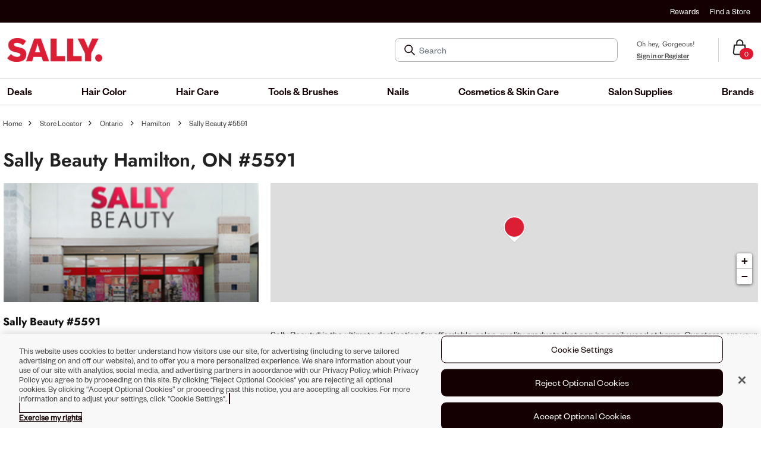

--- FILE ---
content_type: text/html;charset=UTF-8
request_url: https://stores.sallybeauty.ca/on/hamilton/beauty-supply-hamilton-on-5591.html
body_size: 68605
content:
<!DOCTYPE html>
<html lang="en">
<head>
    <title>Beauty Supply Store at 1241 Barton St E Unit Q7 | Sally Beauty</title>

    <!-- Meta Tags -->
    <meta http-equiv="X-UA-Compatible" content="IE=Edge">
<meta name="description" content="Sally Beauty at 1241 Barton St E Unit Q7 in Hamilton, ON  supplies over 7000 products for hair, nails, & skin to retail consumers & salon professionals - world's largest professional beauty supply retailer">
<meta name="keywords" content="">
<meta http-equiv="Content-Type" content="text/html; charset=utf-8">
<meta http-equiv="content-language" content="en-us">
<meta name="viewport" content="width=device-width, initial-scale=1">
<meta name="language" content="English">
<meta name="city" content="Hamilton">
<meta name="state" content="ON, Ontario">
<meta name="zip" content="L8H 2V4">
<meta name="address" content="1241 Barton St E Unit Q7, Hamilton, ON, L8H 2V4">
    <!-- Site Validations  -->
    
    <!-- Canonical -->
    <link rel="canonical" href="https://stores.sallybeauty.ca/on/hamilton/beauty-supply-hamilton-on-5591.html" />

    <link rel="alternate" hreflang="en-CA" href="https://stores.sallybeauty.ca/on/hamilton/beauty-supply-hamilton-on-5591.html" />
    <link rel="alternate" hreflang="en-US" href="https://stores.sallybeauty.com/on/hamilton/beauty-supply-hamilton-on-5591.html" />
    <link rel="alternate" hreflang="x-default" href="https://stores.sallybeauty.com/on/hamilton/beauty-supply-hamilton-on-5591.html" />

    <!-- Client CSS Files -->
    <script type="text/javascript">
        var utag_data = {
            'page_type':'store locator'
        };
    </script>

    <script>
        var isPro = false;
        var promos = [];
        var dataLayer = [];
    </script>

    <script>
        window.dataLayer = window.dataLayer || [];
    </script>

            <script>
            let url = window.location.pathname.split('/');
            let region = url[1];
            let city = url[2];

            dataLayer.push({
                'event': 'page_view',
                'page_type':'store locator',
                'page_name': `${city}-${region}`,
                'page_breadcrumb':`store locator|${city}-${region}||||`,
                'category_hierarchy1': '',
                'category_hierarchy2': '',
                'category_hierarchy3': '',
                'category_hierarchy4': '',
                'login_status':'guests',
                'customer_id':''
            });
        </script>
    
    <!-- Client script couldnt parsed -->
    
    <script type="text/javascript" src="https://assets.stores.sallybeauty.com/js/jquery.min.js?v=12b69d0ae6c6f0c42942ae6da2896e84"></script>
    <script type="text/javascript" src="https://assets.stores.sallybeauty.com/js/slick.min.js?v=445319ed009f195b9a1ffb71beb7dea0"></script>
    <script>
        var jq = jQuery.noConflict();
    </script>

    <script>

        /*
        *   Global Monetate array for tracking
        */
        window.monetateQ = window.monetateQ || [];
        
        /*
        *   Temporary storage for data: cartrows, breadcrumbs, products on the plp/clp/search pages
        */
        window.monetateData = window.monetateData || {};
        window.monetateData.setPageType = "unknown";

    </script>
    

    <!-- Javascript -->
    <script type="text/javascript">
    //<!--
    
    var RLS = {};
    var hours = {};

    //-->
</script>
    <!-- Dashboard head scripts -->
    <!-- Google Tag Manager -->
<script>(function(w,d,s,l,i){w[l]=w[l]||[];w[l].push(

{'gtm.start': new Date().getTime(),event:'gtm.js'}
);var f=d.getElementsByTagName(s)[0],
j=d.createElement(s),dl=l!='dataLayer'?'&l='+l:'';j.async=true;j.src=
'//www.googletagmanager.com/gtm.js?id='+i+dl;f.parentNode.insertBefore(j,f);
})(window,document,'script','dataLayer','GTM-5SW9TRM');</script>
<!-- End Google Tag Manager -->
    <!-- Link Tags -->
    <link href="https://assets.stores.sallybeauty.com/images/favicon.ico" rel="shortcut icon">
    <style id="antiClickjack">body {display:none !important;}</style>
<script type="text/javascript">
    if (self !== top) {
      top.location = self.location;  
    } else {
        var antiClickjack = document.getElementById("antiClickjack"); antiClickjack.parentNode.removeChild(antiClickjack);
    }
    //Cross Frame Scripting prevention
    if (top.frames.length!=0) {
        top.location = self.document.location;
    }
</script>
            <link rel="preload" as="image" href="https://rstatic.stores.sallybeauty.com/locations/1_35729_location_image.PNG">
    
    <!-- StyleSheets --> 

            
        <link rel="stylesheet" href="https://www.sallybeauty.ca/on/demandware.static/Sites-SC-Site/-/en_CA/v1769756610554/css/global.css"/>        <link rel="stylesheet" href="https://www.sallybeauty.ca/on/demandware.static/Sites-SC-Site/-/en_CA/v1769756610554/css/custom.css"/>        <!--  -->
    
    <link rel="stylesheet" href="https://assets.stores.sallybeauty.com/css/client/font-sally.css">
    
    <link href="https://assets.stores.sallybeauty.com/min/styles.min.css?v=8ec1acf80676b424a7e556e3dc5a6236" rel="stylesheet" media="screen">

</head>
<body class="indy  has-map dynamic-content ">
    <script>
  (function(i,s,o,g,r,a,m){i['GoogleAnalyticsObject']=r;i[r]=i[r]||function(){
  (i[r].q=i[r].q||[]).push(arguments)},i[r].l=1*new Date();a=s.createElement(o),
  m=s.getElementsByTagName(o)[0];a.async=1;a.src=g;m.parentNode.insertBefore(a,m)
  })(window,document,'script','//www.google-analytics.com/analytics.js','ga');

  ga('create', 'UA-3986609-11', 'auto');
  ga('send', 'pageview');

</script>    <!-- Google Tag Manager -->
<noscript><iframe src="//www.googletagmanager.com/ns.html?id=GTM-5SW9TRM" 
height="0" width="0" style="display:none;visibility:hidden"></iframe></noscript>
<!-- End Google Tag Manager -->
    
    <div class="page" data-action="Sites-SC-Site" data-querystring="">
        <!-- Locator Dynamic Header --><header>
    <nav role="navigation">
        <div class="header-banner slide-up">
            <div class="container">
                <div class="row">
                    





















	
	
	
	
	
	
	



<div class="col-sm-12 col-md-6 col-lg-6">
    <div class="promo-container">
        <div class="content">
            <div class="top-banner-carousel carousel slide" data-ride="carousel">
                <div class="carousel-inner">
                    <div class="carousel-item active">
	 


	

<div class="html-slot-container">
	
		
			<!-- CSS -->
<link href="https://www.sallybeauty.ca/on/demandware.static/-/Sites/en_CA/v1769756610554/css/fedx.css" rel="stylesheet" type="text/css"/>
<!-- <link href="https://www.sallybeauty.ca/on/demandware.static/-/Sites/en_CA/v1769756610554/css/brand-refresh.css" rel="stylesheet" type="text/css"/> -->
<!-- <link href="https://www.sallybeauty.ca/on/demandware.static/-/Sites/en_CA/v1769756610554/css/brand-refresh_footer.css" rel="stylesheet" type="text/css" /> -->

<!-- JS -->
<script src="https://code.jquery.com/jquery-3.7.1.min.js" integrity="sha256-/JqT3SQfawRcv/BIHPThkBvs0OEvtFFmqPF/lYI/Cxo=" crossorigin="anonymous"></script>
<script type="text/javascript" src="https://www.sallybeauty.ca/on/demandware.static/-/Sites/en_CA/v1769756610554/js/accessible-slick/slick.min.js"></script>
<script defer type="text/javascript" src="https://www.sallybeauty.ca/on/demandware.static/-/Sites/en_CA/v1769756610554/js/accessible-slick/slick.min.js"></script>

<script src="https://www.sallybeauty.ca/on/demandware.static/-/Sites/en_CA/v1769756610554/js/fedx.js"></script>
<script src="https://www.sallybeauty.ca/on/demandware.static/-/Sites/en_CA/v1769756610554/js/brand-refresh.min.js"></script>


	
	<div class="content-asset"><!-- dwMarker="content" dwContentID="ba266db4f3a0a3c6c0caa7df5c" -->
		<script>
  let promos = [];
  let newArrivals = [];
  let promosData = [];
  let promosPath = '';

  function isTruthy(val) {
    return val === true || val === 'TRUE';
  }

  function generatePromo(promo, path) {
    const name = promo.name || promo.Promotion || '';
    const notes = (promo.notes || '').toLowerCase();

    if (!name || notes.includes('cancelled') || notes.includes('skip')) {
      return null;
    }

    const icid = promo.icid || promo.ICID || '';

    return {
      name: promo.name,
      startDate: promo.startDate,
      endDate: promo.endDate,
      us: isTruthy(promo.us),
      can: isTruthy(promo.can),
      timer: true,
      image: icid
        ? 'https://www.sallybeauty.ca/on/demandware.static/-/Library-Sites-SallySharedLibrary/en_CA/v1769756610554/web-assets/placeholder_1-1.jpg'.replace(
            'placeholder_1-1.jpg',
            `${path}/promotions/${icid}/${!fedx.isUS && isTruthy(promo.can) ? 'ca/' : ''}1-1.jpg`
          )
        : 'https://www.sallybeauty.ca/on/demandware.static/-/Library-Sites-SallySharedLibrary/en_CA/v1769756610554/web-assets/placeholder_1-1.jpg',
      icid: icid,
      link: promo.link || '',
      cat: promo.cat || '',
      interrupter: promo.interrupter || '',
      cta: promo.cta || '',
      code: promo.code || '',
      title: promo.title || '',
      subtitle: promo.subtitle || '',
      gpb: isTruthy(promo.gpb),
      disclaimer: promo.disclaimer || '',
      pro: isTruthy(promo.pro),
      loyalty: isTruthy(promo.loyalty),
      exclude: isTruthy(promo.exclude),
    };
  }

  function generateNewArrival(newArrival, path) {
    const name = newArrival.name || newArrival.Promotion || '';
    const notes = (newArrival.notes || '').toLowerCase();

    const icid = newArrival.icid || newArrival.ICID || '';

    if (!icid || !name || notes.includes('cancelled') || notes.includes('skip')) {
      return null;
    }

    const regionPath = !fedx.isUS && isTruthy(newArrival?.can) ? 'ca/' : '';

    return {
      name,
      startDate: newArrival.startDate ?? null,
      endDate: newArrival.endDate ?? null,
      us: isTruthy(newArrival.us),
      can: isTruthy(newArrival.can),
      image: 'https://www.sallybeauty.ca/on/demandware.static/-/Library-Sites-SallySharedLibrary/en_CA/v1769756610554/web-assets/placeholder_1-1.jpg'.replace(
        'placeholder_1-1.jpg',
        `${path}/content/new-arrivals/${icid}/${regionPath}1-1.jpg`
      ),
      icid: icid,
      link: newArrival.link || '',
      cgid: newArrival.cgid || '',
      hp: newArrival.hp || '',
    };
  }
</script>


	
	<div class="content-asset"><!-- dwMarker="content" dwContentID="b1fe3d245d60a99503c9cdea60" -->
		<script>
promosData = {"promotions":[{"startDate":"01/09/2026 2:00:00 CST","endDate":"01/16/2026 2:00:00 CST","name":"15% off your buy online, pick up in-store order","us":true,"can":false,"link":"/deals/","icid":"bopis","pro":false,"loyalty":false,"exclude":false,"code":"","disclaimer":"Valid Jan. 9-15.","cat":"","interrupter":"","gpb":true},{"startDate":"01/29/2026 2:00:00 CST","endDate":"02/02/2026 2:00:00 CST","name":"15% off your buy online, pick up in-store order","us":true,"can":false,"link":"/deals/","icid":"bopis","pro":false,"loyalty":false,"exclude":false,"code":"","disclaimer":"Valid Jan. 29-Feb. 1.","cat":"","interrupter":"","gpb":true},{"startDate":"01/16/2026 2:00:00 CST","endDate":"01/20/2026 2:00:00 CST","name":"20% off your online order with code 20OFF","us":false,"can":false,"link":"/hair-color/shop-all-hair-color/","icid":"20off_online-code","pro":false,"loyalty":false,"exclude":false,"code":"20OFF","disclaimer":"Cannot combine with other discounts. Excludes clearance.","cat":"","interrupter":"","gpb":false},{"startDate":"12/30/2025 2:00:00 CST","endDate":"01/05/2026 2:00:00 CST","name":"FREE 2-hour delivery","us":true,"can":false,"link":"/deals/","icid":"free_2hd","pro":false,"loyalty":false,"exclude":false,"code":"","disclaimer":"Valid Dec. 30-Jan. 4.","cat":"","interrupter":"","gpb":true},{"startDate":"02/01/2025 2:00:00 CST","endDate":"01/16/2027 2:00:00 CST","name":"15% off your next online order","us":true,"can":false,"link":"/texting/","icid":"txt-to-join","pro":"","loyalty":false,"exclude":false,"code":"","disclaimer":"When you sign up for text messages.","cat":"","interrupter":"","gpb":true},{"startDate":"01/01/2026 2:00:00 CST","endDate":"02/02/2026 2:00:00 CST","name":"Buy one, get one 50% off Big Bottle Sale","us":false,"can":false,"link":"/hair-care/big-bottle-sale/","icid":"bogo50_big-bottle","pro":false,"loyalty":false,"exclude":false,"code":"","disclaimer":"Add 2 to cart to qualify. Exclusions apply.","cat":"","interrupter":"","gpb":false},{"startDate":"01/23/2026 2:00:00 CST","endDate":"01/26/2026 2:00:00 CST","name":"$5 off $20 select nail products with code 5OFF20","us":false,"can":false,"link":"/nails/shop-all-nails/","icid":"5off20_nail","pro":false,"loyalty":false,"exclude":false,"code":"5OFF20","disclaimer":"Add $20 in qualifying items to cart to save. Online only. Full-price items only. Cannot combine with other discounts.","cat":"","interrupter":"","gpb":false},{"startDate":"01/23/2026 2:00:00 CST","endDate":"01/26/2026 2:00:00 CST","name":"15% off styling tools $100 or more","us":false,"can":false,"link":"/tools-and-brushes/shop-all-hair-styling-tools-and-brushes/?pmid=888478","icid":"15off100_styling","pro":false,"loyalty":false,"exclude":false,"code":"","disclaimer":"Online only. Full-price items only. Cannot combine with other discounts.","cat":"","interrupter":"","gpb":false},{"startDate":"01/01/2026 2:00:00 CST","endDate":"01/15/2026 2:00:00 CST","name":"$19.99 AGEbeautiful hair color bundle","us":true,"can":false,"link":"/agebeautiful-hair-color-bundle/","icid":"1999_agebeautiful-bundle","pro":false,"loyalty":false,"exclude":false,"code":"","disclaimer":"Add each item to your bag to bundle.","cat":"age-beautiful-color-bundle","interrupter":"","gpb":false},{"startDate":"01/01/2026 2:00:00 CST","endDate":"01/15/2026 2:00:00 CST","name":"$28.99 AGEbeautiful hair colour bundle","us":false,"can":true,"link":"/agebeautiful-hair-color-bundle/","icid":"2899_agebeautiful-bundle","pro":false,"loyalty":false,"exclude":false,"code":"","disclaimer":"Add each item to your bag to bundle.","cat":"age-beautiful-color-bundle","interrupter":"","gpb":false},{"startDate":"01/01/2026 2:00:00 CST","endDate":"01/18/2026 2:00:00 CST","name":"40% off select styling tools","us":false,"can":false,"link":"/tools-and-brushes/shop-all-hair-styling-tools-and-brushes/?pmid=444394","icid":"40off_styling-tools","pro":false,"loyalty":false,"exclude":false,"code":"","disclaimer":"","cat":"","interrupter":"","gpb":false},{"startDate":"01/17/2026 2:00:00 CST","endDate":"01/25/2026 2:00:00 CST","name":"Buy one, get one 50% off ion & Inspired By Nature By ion hair color","us":true,"can":false,"link":"/hair-color/shop-all-hair-color/?pmid=444404","icid":"b1g1_ion-inspired","pro":false,"loyalty":false,"exclude":false,"code":"","disclaimer":"Add 2 to cart to qualify.","cat":"","interrupter":"","gpb":false},{"startDate":"01/17/2026 2:00:00 CST","endDate":"01/25/2026 2:00:00 CST","name":"Buy one, get one 50% off ion & Inspired By Nature By ion hair colour","us":false,"can":true,"link":"/hair-color/shop-all-hair-color/?pmid=444404","icid":"b1g1_ion-inspired","pro":false,"loyalty":false,"exclude":false,"code":"","disclaimer":"Add 2 to cart to qualify.","cat":"","interrupter":"","gpb":false},{"startDate":"01/01/2026 2:00:00 CST","endDate":"01/15/2026 2:00:00 CST","name":"40% off select hair care","us":false,"can":false,"link":"/hair-care/shop-all-hair-care-products/?pmid=444454","icid":"40off_hair-care","pro":false,"loyalty":false,"exclude":false,"code":"","disclaimer":"","cat":"","interrupter":"","gpb":false},{"startDate":"01/01/2026 2:00:00 CST","endDate":"02/02/2026 2:00:00 CST","name":"Buy one, get one 50% off select textured hair care","us":false,"can":false,"link":"/hair-care/shop-by-product/textured-and-curly-hair-care/?pmid=444398","icid":"b1g50_textured-hair","pro":false,"loyalty":false,"exclude":false,"code":"","disclaimer":"Add 2 to cart to qualify.","cat":"","interrupter":"","gpb":false},{"startDate":"01/01/2026 2:00:00 CST","endDate":"01/11/2026 2:00:00 CST","name":"Buy one, get one 50% off select hair sprays & styling products","us":false,"can":false,"link":"/hair-care/shop-all-hair-care-products/?pmid=444395","icid":"b1g50_hair-spray","pro":false,"loyalty":false,"exclude":false,"code":"","disclaimer":"Add 2 to cart to qualify.","cat":"","interrupter":"","gpb":false},{"startDate":"01/11/2026 2:00:00 CST","endDate":"01/18/2026 2:00:00 CST","name":"Buy one, get one 50% off select hair sprays & styling products","us":false,"can":false,"link":"/hair-care/shop-all-hair-care-products/?pmid=444478","icid":"b1g50_hair-spray2","pro":false,"loyalty":false,"exclude":false,"code":"","disclaimer":"Add 2 to cart to qualify. Online only.","cat":"","interrupter":"","gpb":false},{"startDate":"01/18/2026 2:00:00 CST","endDate":"01/25/2026 2:00:00 CST","name":"Buy more, save more select hair care","us":false,"can":false,"link":"/hair-care/shop-all-hair-care-products/?pmid=tieredhaircare","icid":"save_hair-care","pro":false,"loyalty":false,"exclude":false,"code":"","disclaimer":"Buy 2, get 15% off. Buy 3, get 25% off. Buy 4, get 35% off. Add 2, 3 or 4 items to cart to qualify.","cat":"","interrupter":"","gpb":false},{"startDate":"01/01/2026 2:00:00 CST","endDate":"02/02/2026 2:00:00 CST","name":"20% off Toppik","us":false,"can":false,"link":"/brands/toppik/?pmid=444397","icid":"20off_toppik","pro":false,"loyalty":false,"exclude":false,"code":"","disclaimer":"Excludes clearance.","cat":"","interrupter":"","gpb":false},{"startDate":"01/01/2026 2:00:00 CST","endDate":"02/01/2026 2:00:00 CST","name":"Free Wella Post Color & Lightening Treatment with purchase of Wella Permanent Cream hair color & developer","us":false,"can":false,"link":"/brands/wella/?pmid=444401","icid":"free_wella_hair-color","pro":false,"loyalty":false,"exclude":false,"code":"","disclaimer":"Add 1 hair color & 1 developer to cart to qualify.","cat":"","interrupter":"","gpb":false},{"startDate":"01/01/2026 2:00:00 CST","endDate":"02/01/2026 2:00:00 CST","name":"Buy one ASP gel polish, get one ASP Essential Nail Treatment 50% Off","us":false,"can":false,"link":"/brands/asp/?pmid=444392","icid":"bogo50_gel-polish","pro":false,"loyalty":false,"exclude":false,"code":"","disclaimer":"Add 2 to cart to qualify. Excludes clearance.","cat":"","interrupter":"","gpb":false},{"startDate":"01/14/2026 2:00:00 CST","endDate":"02/15/2026 2:00:00 CST","name":"3X points on KISS nails","us":false,"can":false,"link":"/brands/kiss/?pmid=3X%20points%20on%20KISS%20nails","icid":"3x_points_kiss","pro":false,"loyalty":false,"exclude":false,"code":"","disclaimer":"Must be enrolled & signed in to SALLY. Rewards to earn.","cat":"","interrupter":"","gpb":false},{"startDate":"01/11/2026 2:00:00 CST","endDate":"01/18/2026 2:00:00 CST","name":"20% off select hair care","us":false,"can":false,"link":"/hair-care/shop-all-hair-care-products/?pmid=444474","icid":"20off_hair-care","pro":false,"loyalty":false,"exclude":false,"code":"","disclaimer":"Online only.","cat":"","interrupter":"","gpb":false},{"startDate":"01/18/2026 2:00:00 CST","endDate":"02/01/2026 2:00:00 CST","name":"30% off Lime Crime hair color","us":true,"can":false,"link":"/brands/lime-crime/?pmid=444420","icid":"30off_lime-color","pro":false,"loyalty":false,"exclude":false,"code":"","disclaimer":"Online only.","cat":"","interrupter":"","gpb":false},{"startDate":"01/02/2026 2:00:00 CST","endDate":"02/28/2026 2:00:00 CST","name":"Get a $5 reward when you sign up for SALLY. Rewards","us":false,"can":false,"link":"/rewards/","icid":"5_reward","pro":false,"loyalty":true,"exclude":false,"code":"","disclaimer":"Must enroll & sign in to SALLY. Rewards to earn.","cat":"","interrupter":"","gpb":false},{"startDate":"05/09/2025 2:00:00 CDT","endDate":"02/01/2026 2:00:00 CST","name":"6 for $29.99 Beauty Secrets Drip & Clog Proof Nail Glue","us":true,"can":false,"link":"/nails/acrylic-nails-and-polygel/nail-glue/drip-and-clog-proof-nail-glue/SBS-164351.html","icid":"6for2999_nail-glue","pro":false,"loyalty":false,"exclude":false,"code":"","disclaimer":"Add 6 to cart to qualify. Online only. Limit 1 discount per order.","cat":"","interrupter":"presson-nail-kits","gpb":false},{"startDate":"01/01/2026 2:00:00 CST","endDate":"04/01/2026 2:00:00 CDT","name":"Buy one, get one 50% off select Salon Care or Strawberry Leopard 500 foil sheets","us":false,"can":false,"link":"/hair-color/other-products-and-applications/hair-color-accessories/?pmid=444393","icid":"b1g50_foil","pro":false,"loyalty":false,"exclude":false,"code":"","disclaimer":"Add 2 to cart to qualify.","cat":"","interrupter":"","gpb":false},{"startDate":"12/05/2025 2:00:00 CST","endDate":"02/15/2026 2:00:00 CST","name":"2 for $4 Beauty Secrets Moisturizing Hand Cream","us":true,"can":false,"link":"/brands/beauty-secrets/?pmid=444447","icid":"hd_2f4_beauty","pro":false,"loyalty":false,"exclude":false,"code":"","disclaimer":"Add 2 to cart to qualify.","cat":"","interrupter":"","gpb":false},{"startDate":"12/05/2025 2:00:00 CST","endDate":"02/15/2026 2:00:00 CST","name":"2 for $5 Beauty Secrets Moisturizing Hand Cream","us":false,"can":true,"link":"/brands/beauty-secrets/?pmid=444448","icid":"hd_2f5_beauty","pro":false,"loyalty":false,"exclude":false,"code":"","disclaimer":"Add 2 to cart to qualify.","cat":"","interrupter":"","gpb":false},{"startDate":"11/26/2025 2:00:00 CST","endDate":"02/15/2026 2:00:00 CST","name":"30% off Beauty Secrets holiday collection","us":false,"can":false,"link":"/brands/beauty-secrets/?pmid=444265","icid":"bf_30off_holiday","pro":false,"loyalty":false,"exclude":false,"code":"","disclaimer":"","cat":"","interrupter":"","gpb":false},{"startDate":"08/01/2025 2:00:00 CDT","endDate":"01/01/2027 2:00:00 CST","name":"Save up to 75% on clearance","us":true,"can":true,"link":"/clearance/","icid":"clear","pro":false,"loyalty":false,"exclude":false,"code":"","disclaimer":"New items added! Quantities are limited.","cat":"","interrupter":"","gpb":false},{"startDate":"","endDate":"","name":"","us":false,"can":false,"link":"","icid":"","pro":false,"loyalty":false,"exclude":false,"code":"","disclaimer":"","cat":"","interrupter":"","gpb":false}],"newArrival":[{"startDate":"01/01/2026 2:00:00 CST","endDate":"02/01/2026 2:00:00 CST","name":"Sabrina Carpenter","us":true,"can":false,"hp":true,"link":"/brands/sabrina-carpenter/","icid":"sabrina-carpenter","cgid":"2240"},{"startDate":"01/16/2026 2:00:00 CST","endDate":"02/01/2026 2:00:00 CST","name":"Tree Hut skin care","us":true,"can":false,"hp":true,"link":"/brands/tree-hut/","icid":"tree-hut","cgid":"1461"},{"startDate":"01/01/2026 2:00:00 CST","endDate":"02/01/2026 2:00:00 CST","name":"ALT. fragrances","us":true,"can":false,"hp":true,"link":"/brands/alt-the-alternative/","icid":"alt-the-alternative","cgid":"2209"},{"startDate":"01/01/2026 2:00:00 CST","endDate":"02/01/2026 2:00:00 CST","name":"Good Chemistry fragrances","us":true,"can":false,"hp":true,"link":"/brands/good-chemistry/","icid":"good-chemistry","cgid":"2252"},{"startDate":"01/01/2026 2:00:00 CST","endDate":"02/01/2026 2:00:00 CST","name":"Solinotes fragrances","us":true,"can":false,"hp":true,"link":"/brands/solinotes/","icid":"solinotes","cgid":"2229"},{"startDate":"01/01/2026 2:00:00 CST","endDate":"02/01/2026 2:00:00 CST","name":"BTArtbox nails","us":true,"can":false,"hp":true,"link":"/brands/btartbox/","icid":"btartbox","cgid":"2213"},{"startDate":"01/01/2026 2:00:00 CST","endDate":"02/01/2026 2:00:00 CST","name":"Kiara Sky nails","us":true,"can":false,"hp":true,"link":"/brands/kiara-sky/","icid":"kiara-sky","cgid":"1274"},{"startDate":"01/01/2026 2:00:00 CST","endDate":"02/01/2026 2:00:00 CST","name":"Daily Charme nail charms","us":true,"can":false,"hp":true,"link":"/brands/daily-charme/","icid":"daily-charme","cgid":"2215"},{"startDate":"01/01/2026 2:00:00 CST","endDate":"01/16/2026 2:00:00 CST","name":"Lola from Rio hair care","us":true,"can":false,"hp":true,"link":"/brands/lola-from-rio/","icid":"lola-from-rio","cgid":"2222"},{"startDate":"01/01/2026 2:00:00 CST","endDate":"01/16/2026 2:00:00 CST","name":"L'Oreal Paris EverPure","us":true,"can":false,"hp":true,"link":"/brands/loreal-paris/","icid":"loreal-paris","cgid":"2149"},{"startDate":"01/01/2026 2:00:00 CST","endDate":"02/01/2026 2:00:00 CST","name":"Texture ID hair care","us":false,"can":false,"hp":true,"link":"/brands/texture-id/","icid":"texture-id","cgid":"TEXTID"},{"startDate":"01/01/2026 2:00:00 CST","endDate":"02/01/2026 2:00:00 CST","name":"Beauty Secrets mani/pedi essentials","us":false,"can":false,"hp":true,"link":"/sally-new/?prefn1=ValueBrand&prefv1=BTYSEC","icid":"beauty-secrets","cgid":""},{"startDate":"01/01/2026 2:00:00 CST","endDate":"02/01/2026 2:00:00 CST","name":"Ion Toner","us":false,"can":false,"hp":true,"link":"","icid":"ion-toner","cgid":""}]}; //Replace the JSON HERE



  promosPath = '2026/01';

  //Keep the Below Lines DO NOT REMOVE
  promos.push(...promosData.promotions.map((p) => generatePromo(p, promosPath)).filter(Boolean));
  newArrivals.push(
    ...promosData.newArrival.map((p) => generateNewArrival(p, promosPath)).filter(Boolean)
  );
</script>
	</div> <!-- End content-asset --> 


	
	<div class="content-asset"><!-- dwMarker="content" dwContentID="69e7e8277f862860f2f518999a" -->
		<script>
promosData = {"promotions":[{"startDate":"01/29/2026 2:00:00 CST","endDate":"02/02/2026 2:00:00 CST","name":"15% off your buy online, pick up in-store order","us":true,"can":false,"link":"/deals/","icid":"bopis","pro":false,"loyalty":false,"exclude":false,"code":"","disclaimer":"Valid Jan. 29-Feb. 1.","cat":"","interrupter":"","gpb":true},{"startDate":"02/13/2026 2:00:00 CST","endDate":"02/17/2026 2:00:00 CST","name":"FREE 2-hour delivery","us":true,"can":false,"link":"/deals/","icid":"free_2hd","pro":false,"loyalty":false,"exclude":false,"code":"","disclaimer":"Valid Feb. 13-16.","cat":"","interrupter":"","gpb":true},{"startDate":"02/25/2026 2:00:00 CST","endDate":"03/02/2026 2:00:00 CST","name":"15% off your buy online, pick up in-store order","us":true,"can":false,"link":"/deals/","icid":"bopis","pro":false,"loyalty":false,"exclude":false,"code":"","disclaimer":"Valid Feb. 25-Mar. 1.","cat":"","interrupter":"","gpb":true},{"startDate":"02/05/2026 2:00:00 CST","endDate":"02/09/2026 2:00:00 CST","name":"Flash sale! 20% off your online order with code VDAY20","us":false,"can":false,"link":"/hair-color/shop-all-hair-color/","icid":"flash20off_online-order","pro":false,"loyalty":false,"exclude":false,"code":"VDAY20","disclaimer":"Cannot combine with other discounts. Excludes clearance.","cat":"","interrupter":"","gpb":false},{"startDate":"02/01/2026 2:00:00 CST","endDate":"03/31/2026 2:00:00 CST","name":"15% off your next online or in-store purchase","us":true,"can":false,"link":"/texting/","icid":"txt-to-join","pro":"","loyalty":false,"exclude":false,"code":"","disclaimer":"When you sign up for text messages.","cat":"","interrupter":"","gpb":true},{"startDate":"02/27/2026 2:00:00 CST","endDate":"03/02/2026 2:00:00 CST","name":"Flash sale! 50% off select styling tools","us":false,"can":false,"link":"/tools-and-brushes/shop-all-hair-styling-tools-and-brushes/?pmid=444433","icid":"flash50off_styling-tools","pro":false,"loyalty":false,"exclude":false,"code":"","disclaimer":"","cat":"","interrupter":"","gpb":false},{"startDate":"01/01/2026 2:00:00 CST","endDate":"02/02/2026 2:00:00 CST","name":"Buy one, get one 50% off Big Bottle Sale","us":false,"can":false,"link":"/hair-care/big-bottle-sale/","icid":"bogo50_big-bottle","pro":false,"loyalty":false,"exclude":false,"code":"","disclaimer":"Add 2 to cart to qualify. Exclusions apply.","cat":"","interrupter":"","gpb":false},{"startDate":"02/12/2026 2:00:00 CST","endDate":"02/17/2026 2:00:00 CST","name":"30% off select ion hair care","us":false,"can":false,"link":"/brands/ion/?pmid=444439","icid":"30off_ion-hair-care","pro":false,"loyalty":false,"exclude":false,"code":"","disclaimer":"","cat":"","interrupter":"","gpb":false},{"startDate":"01/01/2026 2:00:00 CST","endDate":"02/02/2026 2:00:00 CST","name":"Buy one, get one 50% off select textured hair care","us":false,"can":false,"link":"/hair-care/shop-by-product/textured-and-curly-hair-care/?pmid=444398","icid":"b1g50_textured-hair","pro":false,"loyalty":false,"exclude":false,"code":"","disclaimer":"Add 2 to cart to qualify.","cat":"","interrupter":"","gpb":false},{"startDate":"02/12/2026 2:00:00 CST","endDate":"02/17/2026 2:00:00 CST","name":"50% off ion Luxe Cordless Curling Wand & Flat Iron","us":false,"can":false,"link":"/brands/ion/?pmid=444428","icid":"50off_ion-luxe-curling","pro":false,"loyalty":false,"exclude":false,"code":"","disclaimer":"","cat":"","interrupter":"","gpb":false},{"startDate":"01/01/2026 2:00:00 CST","endDate":"02/02/2026 2:00:00 CST","name":"20% off Toppik","us":false,"can":false,"link":"/brands/toppik/?pmid=444397","icid":"20off_toppik","pro":false,"loyalty":false,"exclude":false,"code":"","disclaimer":"Excludes clearance.","cat":"","interrupter":"","gpb":false},{"startDate":"02/12/2026 2:00:00 CST","endDate":"02/17/2026 2:00:00 CST","name":"$50 off ion Luxe 8-In-1 Airstyler Pro","us":false,"can":false,"link":"/tools-and-brushes/hair-dryers/luxe-8-in-1-airstyler-pro/SBS-020889.html","icid":"50off_ion-luxe-airstyler","pro":false,"loyalty":false,"exclude":false,"code":"","disclaimer":"","cat":"","interrupter":"","gpb":false},{"startDate":"02/12/2026 2:00:00 CST","endDate":"02/17/2026 2:00:00 CST","name":"Buy one ion hair color, get two ion shampoo or conditioner for $12","us":true,"can":false,"link":"/brands/ion/?pmid=444441","icid":"b1g1_hair-color-shampoo","pro":false,"loyalty":false,"exclude":false,"code":"","disclaimer":"Add 3 to cart to qualify.","cat":"","interrupter":"","gpb":false},{"startDate":"02/12/2026 2:00:00 CST","endDate":"02/17/2026 2:00:00 CST","name":"Buy one ion hair colour, get two ion shampoo or conditioner for $17.50","us":false,"can":true,"link":"/brands/ion/?pmid=444442","icid":"b1g1_hair-colour-shampoo","pro":false,"loyalty":false,"exclude":false,"code":"","disclaimer":"Add 3 to cart to qualify.","cat":"","interrupter":"","gpb":false},{"startDate":"02/12/2026 2:00:00 CST","endDate":"02/20/2026 2:00:00 CST","name":"5X points on select hair care","us":false,"can":false,"link":"/hair-care/shop-all-hair-care-products/?pmid=5xpoints_hair-care","icid":"5x_points-hair-care","pro":false,"loyalty":true,"exclude":false,"code":"","disclaimer":"Must enroll & sign in to SALLY. Rewards to earn.","cat":"Shop-all-hair-care","interrupter":"","gpb":false},{"startDate":"02/12/2026 2:00:00 CST","endDate":"02/15/2026 2:00:00 CST","name":"Buy one, get one 50% off KISS gel polish & press-on nails","us":false,"can":false,"link":"/brands/kiss/?pmid=444423","icid":"bogo50_press-on-nails","pro":false,"loyalty":false,"exclude":false,"code":"","disclaimer":"Add 2 to cart to qualify.","cat":"","interrupter":"","gpb":false},{"startDate":"02/25/2026 2:00:00 CST","endDate":"03/01/2026 2:00:00 CST","name":"Flash sale! 40% off select Texture ID, Silk Elements & Proclaim hair care","us":false,"can":false,"link":"/hair-care/shop-by-product/textured-and-curly-hair-care/?pmid=444435","icid":"flash40off_texture-id","pro":false,"loyalty":false,"exclude":false,"code":"","disclaimer":"Excludes clearance.","cat":"","interrupter":"","gpb":false},{"startDate":"02/12/2026 2:00:00 CST","endDate":"02/15/2026 2:00:00 CST","name":"Flash sale! 40% off select wax","us":false,"can":false,"link":"/cosmetics-and-skin-care/waxing-and-tanning/waxing-and-hair-removal/?pmid=444450","icid":"flash40off_select-wax","pro":false,"loyalty":false,"exclude":false,"code":"","disclaimer":"","cat":"","interrupter":"","gpb":false},{"startDate":"02/12/2026 2:00:00 CST","endDate":"02/17/2026 2:00:00 CST","name":"Flash sale! Free Pre-Shampoo with purchase of 2 bondbar products","us":false,"can":false,"link":"/brands/bondbar/?pmid=444440","icid":"flash_free-shampoo","pro":false,"loyalty":false,"exclude":false,"code":"","disclaimer":"Add 2 to cart to qualify.","cat":"","interrupter":"","gpb":false},{"startDate":"02/12/2026 2:00:00 CST","endDate":"02/17/2026 2:00:00 CST","name":"$14.99 bondbar Essentials Kit","us":true,"can":false,"link":"/hair-care/shop-by-product/hair-treatments/bonding-essential-kit/SBS-016788.html","icid":"1499_bondbar-essentials-kits","pro":false,"loyalty":false,"exclude":false,"code":"","disclaimer":"","cat":"","interrupter":"","gpb":false},{"startDate":"02/12/2026 2:00:00 CST","endDate":"02/17/2026 2:00:00 CST","name":"$21.69 bondbar Essentials Kit","us":false,"can":true,"link":"/hair-care/shop-by-product/hair-treatments/bonding-essential-kit/SBS-016788.html","icid":"2499_bondbar-essentials-kits","pro":false,"loyalty":false,"exclude":false,"code":"","disclaimer":"","cat":"","interrupter":"","gpb":false},{"startDate":"02/02/2026 2:00:00 CST","endDate":"02/26/2026 2:00:00 CST","name":"Buy two, get one free select hair care","us":false,"can":false,"link":"/hair-care/shop-all-hair-care-products/?pmid=444438","icid":"b2g1_free-hair-care","pro":false,"loyalty":false,"exclude":false,"code":"","disclaimer":"Add 3 to cart to qualify.","cat":"","interrupter":"","gpb":false},{"startDate":"02/02/2026 2:00:00 CST","endDate":"02/18/2026 2:00:00 CST","name":"$14.99 L'Oreal hair color bundle","us":true,"can":false,"link":"/loreal-hair-color-bundle/?pmid=444445","icid":"1499_loreal-bundle","pro":false,"loyalty":false,"exclude":false,"code":"","disclaimer":"Add each item to your bag to bundle.","cat":"loreal-bundle","interrupter":"","gpb":false},{"startDate":"02/02/2026 2:00:00 CST","endDate":"02/18/2026 2:00:00 CST","name":"$20.99 L'Oreal hair colour bundle","us":false,"can":true,"link":"/loreal-hair-color-bundle/?pmid=444446","icid":"2099_loreal-bundle","pro":false,"loyalty":false,"exclude":false,"code":"","disclaimer":"Add each item to your bag to bundle.","cat":"loreal-bundle","interrupter":"","gpb":false},{"startDate":"02/08/2026 2:00:00 CST","endDate":"02/26/2026 2:00:00 CST","name":"$60 select styling tools","us":true,"can":false,"link":"/tools-and-brushes/shop-all-hair-styling-tools-and-brushes/?pmid=444429","icid":"60_styling-tools","pro":false,"loyalty":false,"exclude":false,"code":"","disclaimer":"","cat":"","interrupter":"","gpb":false},{"startDate":"02/08/2026 2:00:00 CST","endDate":"02/26/2026 2:00:00 CST","name":"$90 select styling tools","us":false,"can":true,"link":"/tools-and-brushes/shop-all-hair-styling-tools-and-brushes/?pmid=444430","icid":"90_styling-tools","pro":false,"loyalty":false,"exclude":false,"code":"","disclaimer":"","cat":"","interrupter":"","gpb":false},{"startDate":"02/08/2026 2:00:00 CST","endDate":"02/26/2026 2:00:00 CST","name":"25% off select clippers & trimmers","us":false,"can":false,"link":"/hair-care/hair-care-accessories-and-styling-products/barber-supplies/clippers-and-beard-trimmers/?pmid=444431","icid":"25off_clippers-trimmers","pro":false,"loyalty":false,"exclude":false,"code":"","disclaimer":"","cat":"","interrupter":"","gpb":false},{"startDate":"02/02/2026 2:00:00 CST","endDate":"02/26/2026 2:00:00 CST","name":"Buy one, get one 50% off TGIN & Mixed Chicks","us":false,"can":false,"link":"/hair-care/shop-by-product/textured-and-curly-hair-care/?pmid=444434","icid":"bogo_tgin-chicks","pro":false,"loyalty":false,"exclude":false,"code":"","disclaimer":"Add 2 to cart to qualify.","cat":"","interrupter":"","gpb":false},{"startDate":"02/02/2026 2:00:00 CST","endDate":"02/26/2026 2:00:00 CST","name":"Buy one, get one 50% off KISS & Ardell lashes","us":false,"can":false,"link":"/cosmetics-and-skin-care/makeup/eyelashes/?pmid=444425","icid":"bogo_kiss-ardell","pro":false,"loyalty":false,"exclude":false,"code":"","disclaimer":"Add 2 to cart to qualify.","cat":"","interrupter":"","gpb":false},{"startDate":"02/06/2026 2:00:00 CST","endDate":"02/15/2026 2:00:00 CST","name":"Buy one OPI gel polish or nail lacquer, get one OPI nail treatment 50% off","us":false,"can":false,"link":"/brands/opi/?pmid=444424","icid":"bogo50_opi-treatment","pro":false,"loyalty":false,"exclude":false,"code":"","disclaimer":"Add 1 of each to cart to qualify.","cat":"","interrupter":"","gpb":false},{"startDate":"02/06/2026 2:00:00 CST","endDate":"02/20/2026 2:00:00 CST","name":"5X points on KISS & Ardell lashes","us":false,"can":false,"link":"/cosmetics-and-skin-care/makeup/eyelashes/?pmid=5xpoints_lashes","icid":"5x_points_lashes","pro":false,"loyalty":true,"exclude":false,"code":"","disclaimer":"Must enroll & sign in to SALLY. Rewards to earn.","cat":"","interrupter":"","gpb":false},{"startDate":"01/14/2026 2:00:00 CST","endDate":"02/15/2026 2:00:00 CST","name":"3X points on KISS nails","us":false,"can":false,"link":"/brands/kiss/?pmid=3X%20points%20on%20KISS%20nails","icid":"3x_points_kiss","pro":false,"loyalty":true,"exclude":false,"code":"","disclaimer":"Must be enrolled & signed in to SALLY. Rewards to earn.","cat":"","interrupter":"","gpb":false},{"startDate":"02/02/2026 2:00:00 CST","endDate":"02/16/2026 2:00:00 CST","name":"Buy one, get one 50% off select Glowbloom","us":false,"can":false,"link":"/brands/glowbloom/?pmid=444427","icid":"bogo_glowbloom","pro":false,"loyalty":false,"exclude":false,"code":"","disclaimer":"Add 2 to cart to qualify.","cat":"","interrupter":"","gpb":false},{"startDate":"02/02/2026 2:00:00 CST","endDate":"02/16/2026 2:00:00 CST","name":"Buy one, get one 50% off plantheory","us":false,"can":false,"link":"/brands/plantheory/?pmid=444426","icid":"bogo_plantheory","pro":false,"loyalty":false,"exclude":false,"code":"","disclaimer":"Add 2 to cart to qualify.","cat":"","interrupter":"","gpb":false},{"startDate":"01/01/2026 2:00:00 CST","endDate":"04/01/2026 2:00:00 CDT","name":"Buy one, get one 50% off select Salon Care or Strawberry Leopard 500 foil sheets","us":false,"can":false,"link":"/hair-color/other-products-and-applications/hair-color-accessories/?pmid=444393","icid":"b1g50_foil","pro":false,"loyalty":false,"exclude":false,"code":"","disclaimer":"Add 2 to cart to qualify.","cat":"","interrupter":"","gpb":false},{"startDate":"12/05/2025 2:00:00 CST","endDate":"02/15/2026 2:00:00 CST","name":"2 for $4 Beauty Secrets Moisturizing Hand Cream","us":true,"can":false,"link":"/brands/beauty-secrets/?pmid=444447","icid":"hd_2f4_beauty","pro":false,"loyalty":false,"exclude":false,"code":"","disclaimer":"Add 2 to cart to qualify.","cat":"","interrupter":"","gpb":false},{"startDate":"12/05/2025 2:00:00 CST","endDate":"02/15/2026 2:00:00 CST","name":"2 for $5 Beauty Secrets Moisturizing Hand Cream","us":false,"can":true,"link":"/brands/beauty-secrets/?pmid=444448","icid":"hd_2f5_beauty","pro":false,"loyalty":false,"exclude":false,"code":"","disclaimer":"Add 2 to cart to qualify.","cat":"","interrupter":"","gpb":false},{"startDate":"11/26/2025 2:00:00 CST","endDate":"02/15/2026 2:00:00 CST","name":"30% off Beauty Secrets holiday collection","us":false,"can":false,"link":"/brands/beauty-secrets/?pmid=444265","icid":"bf_30off_holiday","pro":false,"loyalty":false,"exclude":false,"code":"","disclaimer":"","cat":"","interrupter":"","gpb":false},{"startDate":"01/01/2026 2:00:00 CST","endDate":"02/01/2026 2:00:00 CST","name":"Free Wella Post Color & Lightening Treatment with purchase of Wella Permanent Cream hair color & developer","us":false,"can":false,"link":"/brands/wella/?pmid=444401","icid":"free_wella_hair-color","pro":false,"loyalty":false,"exclude":false,"code":"","disclaimer":"Add 1 hair color & 1 developer to cart to qualify.","cat":"","interrupter":"","gpb":false},{"startDate":"05/09/2025 2:00:00 CDT","endDate":"04/01/2026 2:00:00 CST","name":"6 for $29.99 Beauty Secrets Drip & Clog Proof Nail Glue","us":true,"can":false,"link":"/nails/acrylic-nails-and-polygel/nail-glue/drip-and-clog-proof-nail-glue/SBS-164351.html","icid":"6for2999_nail-glue","pro":false,"loyalty":false,"exclude":false,"code":"","disclaimer":"Add 6 to cart to qualify. Online only. Limit 1 discount per order.","cat":"","interrupter":"presson-nail-kits","gpb":false},{"startDate":"01/01/2026 2:00:00 CST","endDate":"02/01/2026 2:00:00 CST","name":"Buy one ASP gel polish, get one ASP Essential Nail Treatment 50% Off","us":false,"can":false,"link":"/brands/asp/?pmid=444392","icid":"bogo50_asp-gel-polish","pro":false,"loyalty":false,"exclude":false,"code":"","disclaimer":"Add 2 to cart to qualify. Excludes clearance.","cat":"","interrupter":"","gpb":false},{"startDate":"01/18/2026 2:00:00 CST","endDate":"02/01/2026 2:00:00 CST","name":"30% off Lime Crime hair color","us":true,"can":false,"link":"/brands/lime-crime/?pmid=444420","icid":"30off_lime-color","pro":false,"loyalty":false,"exclude":false,"code":"","disclaimer":"Online only.","cat":"","interrupter":"","gpb":false},{"startDate":"01/02/2026 2:00:00 CST","endDate":"02/28/2026 2:00:00 CST","name":"Get a $5 reward when you sign up for SALLY. Rewards","us":false,"can":false,"link":"/rewards/","icid":"5_reward","pro":false,"loyalty":true,"exclude":false,"code":"","disclaimer":"Must enroll & sign in to SALLY. Rewards to earn.","cat":"valentine-gift","interrupter":"","gpb":false},{"startDate":"08/01/2025 2:00:00 CDT","endDate":"01/01/2027 2:00:00 CST","name":"Save up to 75% on clearance","us":true,"can":true,"link":"/clearance/","icid":"clear","pro":false,"loyalty":false,"exclude":false,"code":"","disclaimer":"New items added! Quantities are limited.","cat":"","interrupter":"","gpb":false},{"startDate":"","endDate":"","name":"","us":false,"can":false,"link":"","icid":"","pro":false,"loyalty":false,"exclude":false,"code":"","disclaimer":"","cat":"","interrupter":"","gpb":false}],"newArrival":[{"startDate":"01/27/2026 2:00:00 CST","endDate":"04/01/2026 2:00:00 CST","name":"ion 24k hair care","us":true,"can":false,"hp":true,"link":"/brands/ion/?prefn1=subBrand&prefv1=778","icid":"ion24","cgid":""},{"startDate":"01/01/2026 2:00:00 CST","endDate":"03/01/2026 2:00:00 CST","name":"Texture ID hair care","us":true,"can":false,"hp":true,"link":"/brands/texture-id/","icid":"texture-id","cgid":"TEXTID"},{"startDate":"01/01/2026 2:00:00 CST","endDate":"03/01/2026 2:00:00 CST","name":"Sabrina Carpenter","us":true,"can":false,"hp":true,"link":"/brands/sabrina-carpenter/","icid":"sabrina-carpenter","cgid":"2240"},{"startDate":"01/16/2026 2:00:00 CST","endDate":"03/01/2026 2:00:00 CST","name":"Tree Hut skin care","us":true,"can":false,"hp":true,"link":"/brands/tree-hut/","icid":"tree-hut","cgid":"1461"},{"startDate":"01/01/2026 2:00:00 CST","endDate":"03/01/2026 2:00:00 CST","name":"ALT. fragrances","us":true,"can":false,"hp":true,"link":"/brands/alt-the-alternative/","icid":"alt-the-alternative","cgid":"2209"},{"startDate":"01/01/2026 2:00:00 CST","endDate":"03/01/2026 2:00:00 CST","name":"Good Chemistry fragrances","us":true,"can":false,"hp":true,"link":"/brands/good-chemistry/","icid":"good-chemistry","cgid":"2252"},{"startDate":"01/01/2026 2:00:00 CST","endDate":"03/01/2026 2:00:00 CST","name":"Solinotes fragrances","us":true,"can":false,"hp":false,"link":"/brands/solinotes/","icid":"solinotes","cgid":"2229"},{"startDate":"01/27/2026 2:00:00 CST","endDate":"04/01/2026 2:00:00 CST","name":"Chaun Legend nails","us":true,"can":false,"hp":false,"link":"/brands/chaun-legend/","icid":"chaun-legend-nails","cgid":"2117"},{"startDate":"01/01/2026 2:00:00 CST","endDate":"03/01/2026 2:00:00 CST","name":"Beauty Secrets mani/pedi essentials","us":true,"can":false,"hp":false,"link":"/sally-new/?prefn1=ValueBrand&prefv1=BTYSEC","icid":"beauty-secrets","cgid":""},{"startDate":"01/01/2026 2:00:00 CST","endDate":"03/01/2026 2:00:00 CST","name":"BTArtbox nails","us":true,"can":false,"hp":false,"link":"/brands/btartbox/","icid":"btartbox","cgid":"2213"},{"startDate":"01/01/2026 2:00:00 CST","endDate":"03/01/2026 2:00:00 CST","name":"Kiara Sky nails","us":true,"can":false,"hp":false,"link":"/brands/kiara-sky/","icid":"kiara-sky","cgid":"1274"},{"startDate":"01/01/2026 2:00:00 CST","endDate":"03/01/2026 2:00:00 CST","name":"Daily Charme nail charms","us":true,"can":false,"hp":false,"link":"/brands/daily-charme/","icid":"daily-charme","cgid":"2215"},{"startDate":"01/01/2026 2:00:00 CST","endDate":"02/01/2026 2:00:00 CST","name":"Ion Toner","us":true,"can":false,"hp":false,"link":"","icid":"ion-toner","cgid":""},{"startDate":"01/01/2026 2:00:00 CST","endDate":"01/16/2026 2:00:00 CST","name":"Lola from Rio hair care","us":true,"can":false,"hp":false,"link":"/brands/lola-from-rio/","icid":"lola-from-rio","cgid":"2222"},{"startDate":"01/01/2026 2:00:00 CST","endDate":"01/16/2026 2:00:00 CST","name":"L'Oreal Paris EverPure","us":true,"can":false,"hp":false,"link":"/brands/loreal-paris/","icid":"loreal-paris","cgid":"2149"}]}



//Replace the JSON HERE



  promosPath = '2026/02';

  //Keep the Below Lines DO NOT REMOVE
  promos.push(...promosData.promotions.map((p) => generatePromo(p, promosPath)).filter(Boolean));
  newArrivals.push(
    ...promosData.newArrival.map((p) => generateNewArrival(p, promosPath)).filter(Boolean)
  );
</script>
	</div> <!-- End content-asset --> 


<script>
  const cleanPromos = () => {
    //Filter by locale
    promos = promos.filter((promo) => {
      const isUSOnly = promo.us === true && promo.can === false;
      const isCAOnly = promo.can === true && promo.us === false;

      // Filter based on current environment
      if (fedx.isUS && isCAOnly) return false;
      if (!fedx.isUS && isUSOnly) return false;

      // Otherwise shared or region-neutral: keep it
      return true;
    });

    // Change links for special promos
    if (fedx.pageInfo.cgid !== 'home') {
      promos.forEach((promo) => {
        if (!fedx.user.isPro && !!promo.pro) {
          promo.link ='https://www.sallybeauty.ca/pro-membership/';
          promo.image = promo.image.replace('1-1.', '1-1_alt.');
        }
        if (!fedx.user.isRegistered && !!promo.loyalty) {
          promo.link ='https://www.sallybeauty.ca/rewards/';
          promo.image = promo.image.replace('1-1.', '1-1_alt.');
        }
      });
    }

    // Filter upcoming
    window.upcomingPromos = promos
      .filter(function (promo) {
        var start = new Date(promo.startDate);
        let twoWeeksOut = new Date(dataDate.getTime() + 12096e5);
        let fourWeeksOut = new Date(dataDate.getTime() + 24192e5);
        return start > dataDate && start <= fourWeeksOut;
      })
      .sort(function (a, b) {
        return new Date(a.startDate) - new Date(b.startDate);
      })
      .filter((value, index, self) => index === self.findIndex((t) => t.icid === value.icid)); //remove duplicates

    // Filter expired
    window.expiredPromos = promos
      .filter(function (promo) {
        var end = new Date(promo.endDate);
        return end <= dataDate;
      })
      .sort(function (a, b) {
        return new Date(a.startDate) - new Date(b.startDate);
      });

    // Filter to only live promos, and only those with asset in current dataDate month
    promos = promos.filter(function (promo) {
      var start = new Date(promo.startDate);
      var end = new Date(promo.endDate);
      //If promo image path matches regex, check promo month against current month and return true if promo is current
      //Return true if image path does not match typical date convention, indicating evergreen or other asset
      var regex = /\/(\d{4})\/(\d{2})\/promotions/;
      var promoCurrent =
        promo.image.match(regex) && promo.image.match(regex).length > 2
          ? fedx.dataDate.getMonth() + 1 == promo.image.match(regex)[2]
          : true;
      return fedx.dataDate > start && fedx.dataDate < end && promoCurrent;
    });

    // remove duplicates
    promos = promos.filter(
      (value, index, self) => index === self.findIndex((t) => t.icid === value.icid)
    );

    // CA Staging promo link fix
    if (!fedx.isUS && window.location.href.includes('s/SC/')) {
      promos.forEach((promo) => {
        if (!promo.link.includes('://')) {
          promo.link = `/s/SC${promo.link}`;
        }
      });
    }

    // promo key/value changes
    promos.forEach(function (promo) {
      // Add if ending soon
      var end = new Date(promo.endDate);

      if (Math.abs((end - dataDate) / 36e5 < 96 && (end - dataDate) / 36e5 >= 24)) {
        promo.soon = 'Ends Soon';
      } else if (Math.abs((end - dataDate) / 36e5) < 24) {
        promo.soon = 'Ends Today';
      } else if (Math.abs((end - dataDate) / 36e5) >= 96) {
        promo.soon = false;
      }

      // if clearance promo
      if (promo.icid === 'clear') {
        promo.endDate = '2026-12-03T08:00:00.000Z';
      }

      // if coupon code column is filled out, update link
      if (promo.code !== '' && !!promo.code) {
        promo.link = `/copycouponcode-${promo.code}`;
      }
    });
  };

  const cleanNewArrival = () => {
    //Filter by locale
    newArrivals = newArrivals.filter((newArrival) => {
      const isUSOnly = newArrival.us === true && newArrival.can === false;
      const isCAOnly = newArrival.can === true && newArrival.us === false;

      // Filter based on current environment
      if (fedx.isUS && isCAOnly) return false;
      if (!fedx.isUS && isUSOnly) return false;

      // Otherwise shared or region-neutral: keep it
      return true;
    });

    // Change links for special newArrivals
    if (fedx.pageInfo.cgid !== 'home') {
      newArrivals.forEach((newArrival) => {
        if (!fedx.user.isPro && !!newArrival.pro) {
          newArrival.link ='https://www.sallybeauty.ca/pro-membership/';
          //newArrival.image = newArrival.image.replace('1-1.', '1-1_alt.');
        }
        if (!fedx.user.isRegistered && !!newArrival.loyalty) {
          newArrival.link ='https://www.sallybeauty.ca/rewards/';
          //newArrival.image = newArrival.image.replace('1-1.', '1-1_alt.');
        }
      });
    }

    // Filter upcoming
    window.upcomingNewArrivals = newArrivals
      .filter(function (newArrival) {
        var start = new Date(newArrival.startDate);
        let twoWeeksOut = new Date(dataDate.getTime() + 12096e5);
        let fourWeeksOut = new Date(dataDate.getTime() + 24192e5);
        return start > dataDate && start <= fourWeeksOut;
      })
      .sort(function (a, b) {
        return new Date(a.startDate) - new Date(b.startDate);
      })
      .filter((value, index, self) => index === self.findIndex((t) => t.icid === value.icid)); //remove duplicates

    // Filter expired
    window.expiredNewArrivals = newArrivals
      .filter(function (newArrival) {
        var end = new Date(newArrival.endDate);
        return end <= dataDate;
      })
      .sort(function (a, b) {
        return new Date(a.startDate) - new Date(b.startDate);
      });

    // Filter to only live newArrivals, and only those with asset in current dataDate month
    newArrivals = newArrivals.filter(function (newArrival) {
      var start = new Date(newArrival.startDate);
      var end = new Date(newArrival.endDate);
      //If newArrival image path matches regex, check newArrival month against current month and return true if newArrival is current
      //Return true if image path does not match typical date convention, indicating evergreen or other asset
      var regex = /\/(\d{4})\/(\d{2})\/content/;
      var newArrivalCurrent =
        newArrival.image.match(regex) && newArrival.image.match(regex).length > 2
          ? fedx.dataDate.getMonth() + 1 == newArrival.image.match(regex)[2]
          : true;
      return fedx.dataDate > start && fedx.dataDate < end && newArrivalCurrent;
    });

    // remove duplicates
    newArrivals = newArrivals.filter(
      (value, index, self) => index === self.findIndex((t) => t.icid === value.icid)
    );

    // CA Staging newArrival link fix
    if (!fedx.isUS && window.location.href.includes('s/SC/')) {
      newArrivals.forEach((newArrival) => {
        if (!newArrival.link.includes('://')) {
          newArrival.link = `/s/SC${newArrival.link}`;
        }
      });
    }
  };

  cleanPromos();
  cleanNewArrival();
</script>
	</div> <!-- End content-asset --> 


<div class="gpb justify-content-center justify-content-md-start">
  <div class="gpb-my-store d-none">
    <img class="img-fluid" src="https://www.sallybeauty.ca/on/demandware.static/-/Sites/default/dwf67eb98c/images/icons/my-store.svg"/>
    <p>My store: <span id="gpb-my-store_zip"></span></p>
    <span class="divider"></span>
  </div>
  <div class="header-promotion" id="gpb_header-promotion"></div>
</div>
		
	
</div>
 
	</div>
                    <div class="carousel-item">
	 


	

<div class="html-slot-container">
	
		
			<script>
	window.dataLayer.push({ event: "personalizationSplit", value: "fedx" });
</script>
		
	
</div>
 
	</div>
                </div>
            </div>
        </div>
    </div>
</div>
<div class="col-sm-0 col-md-6 col-lg-6">
    <div class="header-banner-container d-none d-md-block">
        <div class="content">
            
                
	
	<div class="content-asset"><!-- dwMarker="content" dwContentID="81be0cc07c9b7090ce51fb99a5" -->
		<style>

    .header-banner-navigation a{
        font-size: .9rem;
    }

	.header-banner-navigation a:hover {
		text-decoration: underline !important;
    }

	header nav .header .navbar-header .user .message {
		font-weight: unset !important;
	}

</style>

<ul class="header-banner-navigation">
    <li><a title="Learn about rewards" href="https://www.sallybeauty.ca/rewards/" target="_self">Rewards</a></li>
    <li><a title="Find a store" href="https://www.sallybeauty.ca/stores/?showMap=true&amp;horizontalView=true&amp;isForm=true" target="_self">Find a Store</a></li>
</ul>
	</div> <!-- End content-asset --> 


            
        </div>
    </div>
</div>
                </div>
            </div>
        </div>
        
        
        
        <div class="header container">
            <div class="row">
                <div class="col-12">
                    <div class="navbar-header">
                        <button class="navbar-toggler d-md-none" type="button" aria-controls="sg-navbar-collapse" aria-expanded="false" aria-label="Toggle navigation">
                        </button>
                        <div class="brandlogo">
                            <a href="https://www.sallybeauty.ca/" title="Sally Beauty Home">
                                
	
	<div class="content-asset"><!-- dwMarker="content" dwContentID="aa0c8fbdb5a2576cbc3669b69a" -->
		<style>
  .sally-logo {
    max-width: 75px;
  }

  @media (min-width: 769px) {
    .sally-logo {
      max-width: 100px;
    }
  }
</style>

<img alt="Sally Beauty" class="lazy img-fluid sally-logo" data-src="https://www.sallybeauty.ca/on/demandware.static/-/Library-Sites-SallySharedLibrary/default/dw80fe7030/images/logos/2025/logo.png"/>

<!-- OLD -->
<!-- <img alt="Sally Beauty" class="lazy desktop hidden-sm-down" data-src="https://www.sallybeauty.ca/on/demandware.static/-/Library-Sites-SallySharedLibrary/default/dwdc537436/images/logos/sb-logo.svg" />  -->
<!-- <img alt="Sally Beauty" class="lazy mobile d-md-none" data-src="https://www.sallybeauty.ca/on/demandware.static/-/Library-Sites-SallySharedLibrary/default/dw08c899c7/images/logos/logo-small.png" /> -->
	</div> <!-- End content-asset --> 


                            </a>
                        </div>
                        <div class="searchbar d-none d-md-block">
                            <div class="search">
                                <div class="site-search">
    <form role="search" action="https://www.sallybeauty.ca/search-show/" method="get" name="simpleSearch" class="site-search__input">
        <span class="search-clear-container"></span>
        <button type="submit" aria-label="Search Submit" class="fa fa-search site-search__submit"></button>
        <input class="form-control search-field" type="search" name="q" value placeholder="Search" autocomplete="off" aria-label="Search"/>
        <div class="suggestions-wrapper" data-url="https://www.sallybeauty.ca/on/demandware.store/Sites-SC-Site/en_CA/SearchServices-GetSuggestions?q="></div>
        <input type="hidden" value="en_CA" name="lang">
    </form>
</div>
<div class="search-button">
    <i class="fa fa-search"></i>
</div>

                            </div>
                        </div>
                        <div class="pull-right navbar-header__right">
                            <div class="account hidden-sm-down">
                                 
    <div class="user anonymous hidden-sm-down">
        <div class="message">Oh hey, Gorgeous!</div>
        <a class="login gtm-e--begin-login" href="https://www.sallybeauty.ca/login/" data-event-location="site header">
            <ul>
                <li>
                    <span class="user-message">Sign in or Register</span>
                </li><li>
            </li></ul>
        </a>
    </div>


                            </div>
                            <div class="minicart" data-action-url="https://www.sallybeauty.ca/on/demandware.store/Sites-SC-Site/en_CA/Cart-MiniCartShow">
                                <div class="minicart-total" data-basketid>
    <a class="minicart-link gtm-e--cta" data-event-action="minicart header" data-event-label="go to bag" href="https://www.sallybeauty.ca/cart/" title="View Bag">
        <img class="minicart-icon" src="https://www.sallybeauty.ca/on/demandware.static/Sites-SC-Site/-/default/dwf93ccfbc/images/bag-icon.svg" alt="Shopping Bag"/>
        <span class="minicart-quantity">
            0
        </span>
    </a>
</div>

<!--
<div class="minicart-total hide-no-link">
    <i class="minicart-icon fa fa-shopping-bag"></i>
    <span class="minicart-quantity">
        0
    </span>
</div>
-->
<div class="popover popover-bottom"></div>
                            </div>
                        </div>
                        <div class="searchbar d-md-none">
                            <div class="site-search">
    <form role="search" action="https://www.sallybeauty.ca/search-show/" method="get" name="simpleSearch" class="site-search__input">
        <span class="search-clear-container"></span>
        <button type="submit" aria-label="Search Submit" class="fa fa-search site-search__submit"></button>
        <input class="form-control search-field" type="search" name="q" value placeholder="Search" autocomplete="off" aria-label="Search"/>
        <div class="suggestions-wrapper" data-url="https://www.sallybeauty.ca/on/demandware.store/Sites-SC-Site/en_CA/SearchServices-GetSuggestions?q="></div>
        <input type="hidden" value="en_CA" name="lang">
    </form>
</div>
<div class="search-button">
    <i class="fa fa-search"></i>
</div>

                        </div>
                    </div>
                    <div class="add-to-cart-popover container">
                    </div>
                </div>
            </div>
        </div>
        <div class="main-menu navbar-toggleable-sm menu-toggleable-left multilevel-dropdown" id="sg-navbar-collapse">
            <div class="row no-gutters">
                





















	
	
	
	
	
	
	





<nav class="navbar navbar-expand-md bg-inverse col-12">
    <div class="navbar-container">
        
        <div class="menu-group" aria-label="Main menu" role="navigation">
            <ul class="nav navbar-nav navbar-userinfo d-md-none">
                





















	
	
	
	
	
	
	




    <li class="nav-item d-md-none" role="menuitem">
        <div class="user-details">
            <div class="d-flex align-items-center">
                <img class="user-icon" src="https://www.sallybeauty.ca/on/demandware.static/Sites-SC-Site/-/default/dw790c1963/images/icons/menu-user.svg" alt="user icon"/>
                <a class="user-name-details gtm-e--begin-login" href="https://www.sallybeauty.ca/login/" data-event-location="site header">
                    Sign In/Register
                </a>
            </div>
        </div>
        
	
	<div class="content-asset"><!-- dwMarker="content" dwContentID="dcf01a8b817d4a2df59976b64e" -->
		<div class="enrollment-details">
    <div class="enrollment">
        Earn <span>$5</span> for every <span>$50</span> spent
        <div>by joining Sally Beauty Rewards.</div>
    </div>
    <a class="join-enrollment" href="https://www.sallybeauty.ca/on/demandware.store/Sites-SC-Site/en_CA/Loyalty-ShowDashboard">Join Now</a>
</div>
	</div> <!-- End content-asset --> 


    </li>
 

            </ul>
            <ul class="nav navbar-nav navbar-menu" data-menulevel="L1" role="menu">
                
                    
                        
                            
                        
                        
                            
                            
                        
                        
                            
                                <li class="nav-item dropdown grid-block" data-storeurl="https://www.sallybeauty.ca/on/demandware.store/Sites-SC-Site/en_CA/BOPIS-StoreDetails" role="menuitem">
                                    <a href="https://www.sallybeauty.ca/deals/" id="deals" role="button" class="js-track-nav-click nav-link" data-catname="Deals" data-isauxiliary="false">
                                        <img class="nav-menu-icon" alt src="https://www.sallybeauty.ca/on/demandware.static/-/Library-Sites-SallySharedLibrary/default/dw88a0fe84/web-assets/icons/deals.svg"/>
                                        <span class="nav-menu-name">Deals</span>
                                    </a>
                                </li>
                            
                           
                    
                        
                            
                        
                        
                            
                            
                        
                        
                            
                                <li class="nav-item dropdown grid-block hide-desktop hide-on-site" data-storeurl="https://www.sallybeauty.ca/on/demandware.store/Sites-SC-Site/en_CA/BOPIS-StoreDetails" role="menuitem">
                                    <a href="https://www.sallybeauty.ca/licensed-colorist-on-demand/" id="licensed-colorist" role="button" class="js-track-nav-click nav-link" data-catname="Free Hair Color Advice" data-isauxiliary="false">
                                        <img class="nav-menu-icon" alt src="https://www.sallybeauty.ca/on/demandware.static/-/Library-Sites-SallySharedLibrary/default/dwd04a6662/web-assets/icons/licensed-colorist.svg"/>
                                        <span class="nav-menu-name">Free Hair Color Advice</span>
                                    </a>
                                </li>
                            
                           
                    
                        
                            
                        
                        
                            
                            
                        
                        
                            
                                
                                <li class="nav-item dropdown grid-block" role="menuitem">
                                    <a href="https://www.sallybeauty.ca/hair-color/" id="hair-color" class="js-track-nav-click nav-link dropdown-toggle" role="button" data-catname="Hair Color" data-isauxiliary="false" data-toggle="dropdown" aria-haspopup="true" aria-expanded="false">
                                        <img class="nav-menu-icon" alt src="https://www.sallybeauty.ca/on/demandware.static/-/Library-Sites-SallySharedLibrary/default/dw49590329/web-assets/icons/hair-color.svg"/>
                                        <span class="nav-menu-name">Hair Color</span>
                                    </a>
                                    <i class="menu-chevron"></i>
                                    
                                    


<ul class="dropdown-menu" data-menulevel="L2" role="menu" aria-hidden="true" id="hair-colordropdown-menu-accordion">
	<li class="primary-category">Hair Color</li>
    
        
            
                
            
            
                

                
                    
                    
                

                
                    <li class="dropdown-item" role="menuitem">
                        
                            <a href="https://www.sallybeauty.ca/hair-color/shop-all-hair-color/" id="shop-all-hair-color" role="button" class="js-track-nav-click dropdown-link" data-catname="Shop All Hair Color">Shop All Hair Color</a>
                        
                    </li>
                    
                        
                                
                    
                    
                    
                
            
        
    
        
            
                     
                
                <li class="dropdown-item" role="menuitem">
                    
                    <a href="#child-shop-by-color" id="shop-by-color" class="js-track-nav-click dropdown-link panel-title collapsed" data-catname="Shop by Color" data-toggle="collapse" aria-expanded="false" aria-controls="child-shop-by-color">Shop by Color</a>
                    <a href="https://www.sallybeauty.ca/hair-color/shop-by-color/" id="shop-by-color" class="js-track-nav-click dropdown-link d-none d-md-block" data-catname="Shop by Color" role="button">Shop by Color</a>
                    
                    
                    
                    
                    

<ul class="second-dropdown-list" data-menulevel="L3" role="menu" id="child-shop-by-color" data-parent="#hair-colordropdown-menu-accordion">
    
        
            
                <li class="dropdown-item" role="menuitem">
                    <a href="https://www.sallybeauty.ca/hair-color/shop-by-color/vibrant-and-bright-hair-color/" id="Brights-Hair-Color" role="button" class="js-track-nav-click dropdown-link" data-catname="Vibrant and Bright Hair Color">Vibrant and Bright Hair Color
                    </a>
                    
                </li>
                
            
        
        
    
        
            
                <li class="dropdown-item" role="menuitem">
                    <a href="https://www.sallybeauty.ca/hair-color/shop-by-color/blonde-hair-color/" id="Blonde-Hair-Color" role="button" class="js-track-nav-click dropdown-link" data-catname="Blonde Hair Color">Blonde Hair Color
                    </a>
                    
                </li>
                
            
        
        
    
        
            
                <li class="dropdown-item" role="menuitem">
                    <a href="https://www.sallybeauty.ca/hair-color/shop-by-color/brunette-hair-color/" id="Brunette-Hair-Color" role="button" class="js-track-nav-click dropdown-link" data-catname="Brunette Hair Color">Brunette Hair Color
                    </a>
                    
                </li>
                
            
        
        
    
        
            
                <li class="dropdown-item" role="menuitem">
                    <a href="https://www.sallybeauty.ca/hair-color/shop-by-color/red-hair-color/" id="Red-Hair-Color" role="button" class="js-track-nav-click dropdown-link" data-catname="Red Hair Color">Red Hair Color
                    </a>
                    
                </li>
                
            
        
        
    
        
            
                <li class="dropdown-item" role="menuitem">
                    <a href="https://www.sallybeauty.ca/hair-color/shop-by-color/black-hair-color/" id="Black-Hair-Color" role="button" class="js-track-nav-click dropdown-link" data-catname="Black Hair Color">Black Hair Color
                    </a>
                    
                </li>
                
            
        
        
    
        
            
                <li class="dropdown-item" role="menuitem">
                    <a href="https://www.sallybeauty.ca/hair-color/shop-by-color/silver-and-gray-hair-color/" id="Silver-Gray-Hair-Color" role="button" class="js-track-nav-click dropdown-link" data-catname="Silver &amp; Gray Hair Color">Silver &amp; Gray Hair Color
                    </a>
                    
                </li>
                
            
        
        
    
</ul>
                </li>
                
            
        
    
        
            
                     
                
                    <li class="line-break-column"></li>
                    
                
                <li class="dropdown-item" role="menuitem">
                    
                    <a href="#child-shop-by-type" id="shop-by-type" class="js-track-nav-click dropdown-link panel-title collapsed" data-catname="Shop by Type" data-toggle="collapse" aria-expanded="false" aria-controls="child-shop-by-type">Shop by Type</a>
                    <a href="https://www.sallybeauty.ca/hair-color/shop-by-type/" id="shop-by-type" class="js-track-nav-click dropdown-link d-none d-md-block" data-catname="Shop by Type" role="button">Shop by Type</a>
                    
                    
                    
                    
                    

<ul class="second-dropdown-list" data-menulevel="L3" role="menu" id="child-shop-by-type" data-parent="#hair-colordropdown-menu-accordion">
    
        
            
                <li class="dropdown-item" role="menuitem">
                    <a href="https://www.sallybeauty.ca/hair-color/shop-by-type/permanent-hair-color/" id="permanent-hair-color" role="button" class="js-track-nav-click dropdown-link" data-catname="Permanent Hair Color">Permanent Hair Color
                    </a>
                    
                </li>
                
            
        
        
    
        
            
                <li class="dropdown-item" role="menuitem">
                    <a href="https://www.sallybeauty.ca/hair-color/shop-by-type/semi-permanent-hair-color/" id="semi-haircolor" role="button" class="js-track-nav-click dropdown-link" data-catname="Semi-Permanent Hair Color">Semi-Permanent Hair Color
                    </a>
                    
                </li>
                
            
        
        
    
        
            
                <li class="dropdown-item" role="menuitem">
                    <a href="https://www.sallybeauty.ca/hair-color/shop-by-type/demi-permanent-hair-color/" id="demi-haircolor" role="button" class="js-track-nav-click dropdown-link" data-catname="Demi-Permanent Hair Color">Demi-Permanent Hair Color
                    </a>
                    
                </li>
                
            
        
        
    
        
            
                <li class="dropdown-item" role="menuitem">
                    <a href="https://www.sallybeauty.ca/hair-color/shop-by-type/gloss-hair-color/" id="gloss-hair-color" role="button" class="js-track-nav-click dropdown-link" data-catname="Gloss Hair Color">Gloss Hair Color
                    </a>
                    
                </li>
                
            
        
        
    
        
            
                <li class="dropdown-item" role="menuitem">
                    <a href="https://www.sallybeauty.ca/hair-color/shop-by-type/temporary-hair-color/" id="temporary-hair-color" role="button" class="js-track-nav-click dropdown-link" data-catname="Temporary Hair Color">Temporary Hair Color
                    </a>
                    
                </li>
                
            
        
        
    
        
            
                <li class="dropdown-item" role="menuitem">
                    <a href="https://www.sallybeauty.ca/hair-color/shop-by-type/mens-hair-color/" id="mens-hair-color-redirect" role="button" class="js-track-nav-click dropdown-link" data-catname="Men's Hair Color">Men's Hair Color
                    </a>
                    
                </li>
                
            
        
        
    
        
            
                <li class="dropdown-item" role="menuitem">
                    <a href="https://www.sallybeauty.ca/hair-color/shop-by-type/hair-color-kits/" id="hair-color-kit" role="button" class="js-track-nav-click dropdown-link" data-catname="Hair Color Kits">Hair Color Kits
                    </a>
                    
                </li>
                
            
        
        
    
        
            
                <li class="dropdown-item" role="menuitem">
                    <a href="https://www.sallybeauty.ca/hair-color/shop-by-type/root-touch-up/" id="root-touch-up" role="button" class="js-track-nav-click dropdown-link" data-catname="Root Touch-Up">Root Touch-Up
                    </a>
                    
                </li>
                
            
        
        
    
        
            
                <li class="dropdown-item" role="menuitem">
                    <a href="https://www.sallybeauty.ca/hair-color/shop-by-type/hair-color-for-natural-hair/" id="textured-hair-color" role="button" class="js-track-nav-click dropdown-link" data-catname="Hair Color for Natural Hair">Hair Color for Natural Hair
                    </a>
                    
                </li>
                
            
        
        
    
</ul>
                </li>
                
            
        
    
        
            
                     
                
                    <li class="line-break-column"></li>
                    
                
                <li class="dropdown-item" role="menuitem">
                    
                    <a href="#child-other-products-and-applications" id="other-products-and-applications" class="js-track-nav-click dropdown-link panel-title collapsed" data-catname="Other Products and Applications" data-toggle="collapse" aria-expanded="false" aria-controls="child-other-products-and-applications">Other Products and Applications</a>
                    <a href="https://www.sallybeauty.ca/hair-color/other-products-and-applications/" id="other-products-and-applications" class="js-track-nav-click dropdown-link d-none d-md-block" data-catname="Other Products and Applications" role="button">Other Products and Applications</a>
                    
                    
                    
                    
                    

<ul class="second-dropdown-list" data-menulevel="L3" role="menu" id="child-other-products-and-applications" data-parent="#hair-colordropdown-menu-accordion">
    
        
            
                <li class="dropdown-item" role="menuitem">
                    <a href="https://www.sallybeauty.ca/hair-color/other-products-and-applications/developer/" id="developer" role="button" class="js-track-nav-click dropdown-link" data-catname="Developer">Developer
                    </a>
                    
                </li>
                
            
        
        
    
        
            
                <li class="dropdown-item" role="menuitem">
                    <a href="https://www.sallybeauty.ca/hair-color/other-products-and-applications/toner/" id="toner" role="button" class="js-track-nav-click dropdown-link" data-catname="Toner">Toner
                    </a>
                    
                </li>
                
            
        
        
    
        
            
                <li class="dropdown-item" role="menuitem">
                    <a href="https://www.sallybeauty.ca/hair-color/other-products-and-applications/bleach-and-lightener/" id="lightener" role="button" class="js-track-nav-click dropdown-link" data-catname="Bleach &amp; Lightener">Bleach &amp; Lightener
                    </a>
                    
                </li>
                
            
        
        
    
        
            
                <li class="dropdown-item" role="menuitem">
                    <a href="https://www.sallybeauty.ca/hair-color/other-products-and-applications/hair-color-removers-and-correctors/" id="haircolor-removers-and-correctors" role="button" class="js-track-nav-click dropdown-link" data-catname="Hair Color Removers &amp; Correctors">Hair Color Removers &amp; Correctors
                    </a>
                    
                </li>
                
            
        
        
    
        
            
                <li class="dropdown-item" role="menuitem">
                    <a href="https://www.sallybeauty.ca/hair-color/other-products-and-applications/fillers-and-additives/" id="fillers-and-additives" role="button" class="js-track-nav-click dropdown-link" data-catname="Fillers &amp; Additives">Fillers &amp; Additives
                    </a>
                    
                </li>
                
            
        
        
    
        
            
                <li class="dropdown-item" role="menuitem">
                    <a href="https://www.sallybeauty.ca/hair-color/other-products-and-applications/bond-repair/" id="Bond-Repair" role="button" class="js-track-nav-click dropdown-link" data-catname="Bond Repair">Bond Repair
                    </a>
                    
                </li>
                
            
        
        
    
        
            
                <li class="dropdown-item" role="menuitem">
                    <a href="https://www.sallybeauty.ca/hair-color/other-products-and-applications/gloves/" id="gloves-redirect" role="button" class="js-track-nav-click dropdown-link" data-catname="Gloves">Gloves
                    </a>
                    
                </li>
                
            
        
        
    
        
            
                <li class="dropdown-item" role="menuitem">
                    <a href="https://www.sallybeauty.ca/hair-color/other-products-and-applications/mixing-tools/" id="mixing-tools-redirect" role="button" class="js-track-nav-click dropdown-link" data-catname="Mixing Tools">Mixing Tools
                    </a>
                    
                </li>
                
            
        
        
    
        
            
                <li class="dropdown-item" role="menuitem">
                    <a href="https://www.sallybeauty.ca/hair-color/other-products-and-applications/hair-color-accessories/" id="hair-color-accessories" role="button" class="js-track-nav-click dropdown-link" data-catname="Hair Color Accessories">Hair Color Accessories
                    </a>
                    
                </li>
                
            
        
        
    
        
            
                <li class="dropdown-item" role="menuitem">
                    <a href="https://www.sallybeauty.ca/hair-color/other-products-and-applications/perms-and-straighteners/" id="perms-and-straighteners-1" role="button" class="js-track-nav-click dropdown-link" data-catname="Perms &amp; Straighteners">Perms &amp; Straighteners
                    </a>
                    
                </li>
                
            
        
        
    
</ul>
                </li>
                
            
        
    
        
            
                     
                
                    <li class="line-break-column"></li>
                    
                
                <li class="dropdown-item" role="menuitem">
                    
                    <a href="#child-color-featured-brand" id="color-featured-brand" class="js-track-nav-click dropdown-link panel-title collapsed" data-catname="Featured Brands" data-toggle="collapse" aria-expanded="false" aria-controls="child-color-featured-brand">Featured Brands</a>
                    <a href="https://www.sallybeauty.ca/hair-color/featured-brands/" id="color-featured-brand" class="js-track-nav-click dropdown-link d-none d-md-block" data-catname="Featured Brands" role="button">Featured Brands</a>
                    
                    
                    
                    
                    

<ul class="second-dropdown-list" data-menulevel="L3" role="menu" id="child-color-featured-brand" data-parent="#hair-colordropdown-menu-accordion">
    
        
            
                <li class="dropdown-item" role="menuitem">
                    <a href="https://www.sallybeauty.ca/hair-color/featured-brands/bondbar/" id="featured-brand-bondbar" role="button" class="js-track-nav-click dropdown-link" data-catname="bondbar">bondbar
                    </a>
                    
                </li>
                
            
        
        
    
        
            
                <li class="dropdown-item" role="menuitem">
                    <a href="https://www.sallybeauty.ca/hair-color/featured-brands/ion/" id="featured-brand-Ion" role="button" class="js-track-nav-click dropdown-link" data-catname="ion">ion
                    </a>
                    
                </li>
                
            
        
        
    
        
            
                <li class="dropdown-item" role="menuitem">
                    <a href="https://www.sallybeauty.ca/hair-color/featured-brands/inspired-by-nature-by-ion/" id="featured-brand-inspired-by-nature-by-ion" role="button" class="js-track-nav-click dropdown-link" data-catname="Inspired by Nature by ion">Inspired by Nature by ion
                    </a>
                    
                </li>
                
            
        
        
    
        
            
                <li class="dropdown-item" role="menuitem">
                    <a href="https://www.sallybeauty.ca/hair-color/featured-brands/strawberry-leopard/" id="featured-brand-Strawberry-Leopard" role="button" class="js-track-nav-click dropdown-link" data-catname="Strawberry Leopard">Strawberry Leopard
                    </a>
                    
                </li>
                
            
        
        
    
        
            
                <li class="dropdown-item" role="menuitem">
                    <a href="https://www.sallybeauty.ca/hair-color/featured-brands/wella/" id="featured-brand-Wella" role="button" class="js-track-nav-click dropdown-link" data-catname="Wella">Wella
                    </a>
                    
                </li>
                
            
        
        
    
        
            
                <li class="dropdown-item" role="menuitem">
                    <a href="https://www.sallybeauty.ca/hair-color/featured-brands/arctic-fox/" id="featured-brand-ArcticFox" role="button" class="js-track-nav-click dropdown-link" data-catname="Arctic Fox">Arctic Fox
                    </a>
                    
                </li>
                
            
        
        
    
        
            
                <li class="dropdown-item" role="menuitem">
                    <a href="https://www.sallybeauty.ca/hair-color/featured-brands/manic-panic/" id="featured-brand-Manic-Panic" role="button" class="js-track-nav-click dropdown-link" data-catname="Manic Panic">Manic Panic
                    </a>
                    
                </li>
                
            
        
        
    
        
            
                <li class="dropdown-item" role="menuitem">
                    <a href="https://www.sallybeauty.ca/hair-color/featured-brands/clairol-professional/" id="featured-brand-Clairol-Professional" role="button" class="js-track-nav-click dropdown-link" data-catname="Clairol Professional">Clairol Professional
                    </a>
                    
                </li>
                
            
        
        
    
        
            
                <li class="dropdown-item" role="menuitem">
                    <a href="https://www.sallybeauty.ca/hair-color/featured-brands/agebeautiful/" id="featured-brand-AGEbeautiful" role="button" class="js-track-nav-click dropdown-link" data-catname="AGEbeautiful">AGEbeautiful
                    </a>
                    
                </li>
                
            
        
        
    
</ul>
                </li>
                
            
        
    
        
            
                     
                
                    <li class="line-break-column featured-category"></li>
                    
                
                <li class="dropdown-item featured-category" role="menuitem">
                    
                    <a href="#child-explore-hair-color" id="explore-hair-color" class="js-track-nav-click dropdown-link panel-title collapsed" data-catname="Explore Hair Color" data-toggle="collapse" aria-expanded="false" aria-controls="child-explore-hair-color">Explore Hair Color</a>
                    <a href="https://www.sallybeauty.ca/hair-color/explore-hair-color/" id="explore-hair-color" class="js-track-nav-click dropdown-link d-none d-md-block" data-catname="Explore Hair Color" role="button">Explore Hair Color</a>
                    
                    
                    
                    
                    

<ul class="second-dropdown-list" data-menulevel="L3" role="menu" id="child-explore-hair-color" data-parent="#hair-colordropdown-menu-accordion">
    
        
            
                <li class="dropdown-item hide-on-site" role="menuitem">
                    <a href="https://www.sallybeauty.ca/hair-color/explore-hair-color/free-hair-color-advice/" id="licensed-colorist-redirect" role="button" class="js-track-nav-click dropdown-link" data-catname="Free Hair Color Advice">Free Hair Color Advice
                    </a>
                    
                </li>
                
            
        
        
    
        
            
                <li class="dropdown-item" role="menuitem">
                    <a href="https://www.sallybeauty.ca/hair-color/explore-hair-color/new-arrivals/" id="hair-color-new" role="button" class="js-track-nav-click dropdown-link" data-catname="New Arrivals">New Arrivals
                    </a>
                    
                </li>
                
            
        
        
    
        
            
                <li class="dropdown-item" role="menuitem">
                    <a href="https://www.sallybeauty.ca/hair-color/explore-hair-color/gray-hair-coverage/" id="gray-coverage-redirect" role="button" class="js-track-nav-click dropdown-link" data-catname="Gray Hair Coverage">Gray Hair Coverage
                    </a>
                    
                </li>
                
            
        
        
    
        
            
                <li class="dropdown-item" role="menuitem">
                    <a href="https://www.sallybeauty.ca/hair-color/explore-hair-color/hair-color-101/" id="hair-color-guide" role="button" class="js-track-nav-click dropdown-link" data-catname="Hair Color 101">Hair Color 101
                    </a>
                    
                </li>
                
            
        
        
    
        
            
                <li class="dropdown-item" role="menuitem">
                    <a href="https://www.sallybeauty.ca/hair-color/explore-hair-color/bright-and-vivid-hair-color-care/" id="bright-and-vivid-hair-color" role="button" class="js-track-nav-click dropdown-link" data-catname="Bright and Vivid Hair Color Care">Bright and Vivid Hair Color Care
                    </a>
                    
                </li>
                
            
        
        
    
        
            
                <li class="dropdown-item" role="menuitem">
                    <a href="https://www.sallybeauty.ca/hair-color/explore-hair-color/blonde-hair-color-care/" id="blonde-hair-color-care" role="button" class="js-track-nav-click dropdown-link" data-catname="Blonde Hair Color Care">Blonde Hair Color Care
                    </a>
                    
                </li>
                
            
        
        
    
        
            
                <li class="dropdown-item" role="menuitem">
                    <a href="https://www.sallybeauty.ca/hair-color/explore-hair-color/red-hair-color-care/" id="red-hair-color-care" role="button" class="js-track-nav-click dropdown-link" data-catname="Red Hair Color Care">Red Hair Color Care
                    </a>
                    
                </li>
                
            
        
        
    
        
            
                <li class="dropdown-item" role="menuitem">
                    <a href="https://www.sallybeauty.ca/hair-color/explore-hair-color/hair-color-protection/" id="Hair-color-protection" role="button" class="js-track-nav-click dropdown-link" data-catname="Hair Color Protection">Hair Color Protection
                    </a>
                    
                </li>
                
            
        
        
    
</ul>
                </li>
                
            
        
    
    <li class="place-holder-item">
    </li>
</ul>
                                </li>
                            
                           
                    
                        
                            
                        
                        
                            
                            
                        
                        
                            
                                
                                <li class="nav-item dropdown grid-block" role="menuitem">
                                    <a href="https://www.sallybeauty.ca/hair-care/" id="Hair" class="js-track-nav-click nav-link dropdown-toggle" role="button" data-catname="Hair Care" data-isauxiliary="false" data-toggle="dropdown" aria-haspopup="true" aria-expanded="false">
                                        <img class="nav-menu-icon" alt src="https://www.sallybeauty.ca/on/demandware.static/-/Library-Sites-SallySharedLibrary/default/dwfcbcbed3/web-assets/icons/Hair.svg"/>
                                        <span class="nav-menu-name">Hair Care</span>
                                    </a>
                                    <i class="menu-chevron"></i>
                                    
                                    


<ul class="dropdown-menu" data-menulevel="L2" role="menu" aria-hidden="true" id="Hairdropdown-menu-accordion">
	<li class="primary-category">Hair Care</li>
    
        
            
                
            
            
                

                
                    
                    
                

                
                    <li class="dropdown-item" role="menuitem">
                        
                            <a href="https://www.sallybeauty.ca/hair-care/big-bottle-sale/" id="litersale-1" role="button" class="js-track-nav-click dropdown-link" data-catname="Big Bottle Sale">Big Bottle Sale</a>
                        
                    </li>
                    
                        
                                
                    
                    
                    
                
            
        
    
        
            
            
                

                
                    
                    
                

                
                    <li class="dropdown-item" role="menuitem">
                        
                            <a href="https://www.sallybeauty.ca/hair-care/shop-all-hair-care-products/" id="Shop-all-hair-care" role="button" class="js-track-nav-click dropdown-link" data-catname="Shop All Hair Care Products">Shop All Hair Care Products</a>
                        
                    </li>
                                
                    
                    
                    
                
            
        
    
        
            
                     
                
                <li class="dropdown-item" role="menuitem">
                    
                    <a href="#child-care-shop-by-product" id="care-shop-by-product" class="js-track-nav-click dropdown-link panel-title collapsed" data-catname="Shop by Product" data-toggle="collapse" aria-expanded="false" aria-controls="child-care-shop-by-product">Shop by Product</a>
                    <a href="https://www.sallybeauty.ca/hair-care/shop-by-product/" id="care-shop-by-product" class="js-track-nav-click dropdown-link d-none d-md-block" data-catname="Shop by Product" role="button">Shop by Product</a>
                    
                    
                    
                    
                    

<ul class="second-dropdown-list" data-menulevel="L3" role="menu" id="child-care-shop-by-product" data-parent="#Hairdropdown-menu-accordion">
    
        
            
                <li class="dropdown-item hide-desktop" role="menuitem">
                    <a href="https://www.sallybeauty.ca/hair-care/shop-by-product/shop-all-hair-care-products/" id="Shop-all-hair-care-products" role="button" class="js-track-nav-click dropdown-link" data-catname="Shop All Hair Care Products">Shop All Hair Care Products
                    </a>
                    
                </li>
                
            
        
        
    
        
            
                <li class="dropdown-item" role="menuitem">
                    <a href="https://www.sallybeauty.ca/hair-care/shop-by-product/shampoo/" id="shampoo" role="button" class="js-track-nav-click dropdown-link" data-catname="Shampoo">Shampoo
                    </a>
                    
                </li>
                
            
        
        
    
        
            
                <li class="dropdown-item" role="menuitem">
                    <a href="https://www.sallybeauty.ca/hair-care/shop-by-product/conditioner/" id="conditioner" role="button" class="js-track-nav-click dropdown-link" data-catname="Conditioner">Conditioner
                    </a>
                    
                </li>
                
            
        
        
    
        
            
                <li class="dropdown-item" role="menuitem">
                    <a href="https://www.sallybeauty.ca/hair-care/shop-by-product/hair-sprays/" id="hair-sprays-redirect" role="button" class="js-track-nav-click dropdown-link" data-catname="Hair Sprays">Hair Sprays
                    </a>
                    
                </li>
                
            
        
        
    
        
            
                <li class="dropdown-item" role="menuitem">
                    <a href="https://www.sallybeauty.ca/hair-care/shop-by-product/hair-styling-products/" id="hair-styling-products" role="button" class="js-track-nav-click dropdown-link" data-catname="Hair Styling Products">Hair Styling Products
                    </a>
                    
                </li>
                
            
        
        
    
        
            
                <li class="dropdown-item" role="menuitem">
                    <a href="https://www.sallybeauty.ca/hair-care/shop-by-product/hair-treatments/" id="hair-treatments" role="button" class="js-track-nav-click dropdown-link" data-catname="Hair Treatments">Hair Treatments
                    </a>
                    
                </li>
                
            
        
        
    
        
            
                <li class="dropdown-item" role="menuitem">
                    <a href="https://www.sallybeauty.ca/hair-care/shop-by-product/textured-and-curly-hair-care/" id="textured-multicultural-hair" role="button" class="js-track-nav-click dropdown-link" data-catname="Textured and Curly Hair Care">Textured and Curly Hair Care
                    </a>
                    
                </li>
                
            
        
        
    
        
            
                <li class="dropdown-item" role="menuitem">
                    <a href="https://www.sallybeauty.ca/hair-care/shop-by-product/kids-hair-care-products/" id="kidshair" role="button" class="js-track-nav-click dropdown-link" data-catname="Kids Hair Care Products">Kids Hair Care Products
                    </a>
                    
                </li>
                
            
        
        
    
        
            
                <li class="dropdown-item" role="menuitem">
                    <a href="https://www.sallybeauty.ca/hair-care/shop-by-product/mens-hair/" id="mens-hair" role="button" class="js-track-nav-click dropdown-link" data-catname="Men's Hair">Men's Hair
                    </a>
                    
                </li>
                
            
        
        
    
        
            
                <li class="dropdown-item" role="menuitem">
                    <a href="https://www.sallybeauty.ca/hair-care/shop-by-product/travel-size-hair-care-products/" id="Hair21" role="button" class="js-track-nav-click dropdown-link" data-catname="Travel Size Hair Care Products">Travel Size Hair Care Products
                    </a>
                    
                </li>
                
            
        
        
    
</ul>
                </li>
                
            
        
    
        
            
                     
                
                    <li class="line-break-column"></li>
                    
                
                <li class="dropdown-item" role="menuitem">
                    
                    <a href="#child-care-shop-by-solution" id="care-shop-by-solution" class="js-track-nav-click dropdown-link panel-title collapsed" data-catname="Shop by Solution" data-toggle="collapse" aria-expanded="false" aria-controls="child-care-shop-by-solution">Shop by Solution</a>
                    <a href="https://www.sallybeauty.ca/hair-care/shop-by-solution/" id="care-shop-by-solution" class="js-track-nav-click dropdown-link d-none d-md-block" data-catname="Shop by Solution" role="button">Shop by Solution</a>
                    
                    
                    
                    
                    

<ul class="second-dropdown-list" data-menulevel="L3" role="menu" id="child-care-shop-by-solution" data-parent="#Hairdropdown-menu-accordion">
    
        
            
                <li class="dropdown-item hide-desktop" role="menuitem">
                    <a href="https://www.sallybeauty.ca/hair-care/shop-by-solution/shop-all-hair-care-solutions/" id="Shop-all-hair-care-solutions" role="button" class="js-track-nav-click dropdown-link" data-catname="Shop All Hair Care Solutions">Shop All Hair Care Solutions
                    </a>
                    
                </li>
                
            
        
        
    
        
            
                <li class="dropdown-item" role="menuitem">
                    <a href="https://www.sallybeauty.ca/hair-care/shop-by-solution/bond-repair/" id="hair-care-bonding-redirect" role="button" class="js-track-nav-click dropdown-link" data-catname="Bond Repair">Bond Repair
                    </a>
                    
                </li>
                
            
        
        
    
        
            
                <li class="dropdown-item" role="menuitem">
                    <a href="https://www.sallybeauty.ca/hair-care/shop-by-solution/hair-repair/" id="repair" role="button" class="js-track-nav-click dropdown-link" data-catname="Hair Repair">Hair Repair
                    </a>
                    
                </li>
                
            
        
        
    
        
            
                <li class="dropdown-item" role="menuitem">
                    <a href="https://www.sallybeauty.ca/hair-care/shop-by-solution/hair-thinning-and-hair-loss-solutions/" id="hair-thinning-and-hair-loss" role="button" class="js-track-nav-click dropdown-link" data-catname="Hair Thinning &amp; Hair Loss Solutions">Hair Thinning &amp; Hair Loss Solutions
                    </a>
                    
                </li>
                
            
        
        
    
        
            
                <li class="dropdown-item" role="menuitem">
                    <a href="https://www.sallybeauty.ca/hair-care/shop-by-solution/anti-frizz-hair-care/" id="anti-frizz" role="button" class="js-track-nav-click dropdown-link" data-catname="Anti-Frizz Hair Care">Anti-Frizz Hair Care
                    </a>
                    
                </li>
                
            
        
        
    
        
            
                <li class="dropdown-item" role="menuitem">
                    <a href="https://www.sallybeauty.ca/hair-care/shop-by-solution/heat-protection/" id="heat-protection" role="button" class="js-track-nav-click dropdown-link" data-catname="Heat Protection">Heat Protection
                    </a>
                    
                </li>
                
            
        
        
    
        
            
                <li class="dropdown-item" role="menuitem">
                    <a href="https://www.sallybeauty.ca/hair-care/shop-by-solution/blonde-hair-care/" id="blonde-care" role="button" class="js-track-nav-click dropdown-link" data-catname="Blonde Hair Care">Blonde Hair Care
                    </a>
                    
                </li>
                
            
        
        
    
        
            
                <li class="dropdown-item" role="menuitem">
                    <a href="https://www.sallybeauty.ca/hair-care/shop-by-solution/brunette-hair-care/" id="brunette-care" role="button" class="js-track-nav-click dropdown-link" data-catname="Brunette Hair Care">Brunette Hair Care
                    </a>
                    
                </li>
                
            
        
        
    
        
            
                <li class="dropdown-item" role="menuitem">
                    <a href="https://www.sallybeauty.ca/hair-care/shop-by-solution/moisturizing-hair-care/" id="moisturizing" role="button" class="js-track-nav-click dropdown-link" data-catname="Moisturizing Hair Care">Moisturizing Hair Care
                    </a>
                    
                </li>
                
            
        
        
    
        
            
                <li class="dropdown-item" role="menuitem">
                    <a href="https://www.sallybeauty.ca/hair-care/shop-by-solution/color-protection/" id="color protect" role="button" class="js-track-nav-click dropdown-link" data-catname="Color Protection">Color Protection
                    </a>
                    
                </li>
                
            
        
        
    
        
            
                <li class="dropdown-item" role="menuitem">
                    <a href="https://www.sallybeauty.ca/hair-care/shop-by-solution/scalp-care/" id="Scalp-care" role="button" class="js-track-nav-click dropdown-link" data-catname="Scalp Care">Scalp Care
                    </a>
                    
                </li>
                
            
        
        
    
        
            
                <li class="dropdown-item" role="menuitem">
                    <a href="https://www.sallybeauty.ca/hair-care/shop-by-solution/clarifying-hair-products/" id="clarifying" role="button" class="js-track-nav-click dropdown-link" data-catname="Clarifying Hair Products">Clarifying Hair Products
                    </a>
                    
                </li>
                
            
        
        
    
</ul>
                </li>
                
            
        
    
        
            
                     
                
                    <li class="line-break-column"></li>
                    
                
                <li class="dropdown-item" role="menuitem">
                    
                    <a href="#child-textured-and-curly-hair-care" id="textured-and-curly-hair-care" class="js-track-nav-click dropdown-link panel-title collapsed" data-catname="Textured and Curly Hair Care" data-toggle="collapse" aria-expanded="false" aria-controls="child-textured-and-curly-hair-care">Textured and Curly Hair Care</a>
                    <a href="https://www.sallybeauty.ca/hair-care/textured-and-curly-hair-care/" id="textured-and-curly-hair-care" class="js-track-nav-click dropdown-link d-none d-md-block" data-catname="Textured and Curly Hair Care" role="button">Textured and Curly Hair Care</a>
                    
                    
                    
                    
                    

<ul class="second-dropdown-list" data-menulevel="L3" role="menu" id="child-textured-and-curly-hair-care" data-parent="#Hairdropdown-menu-accordion">
    
        
            
                <li class="dropdown-item" role="menuitem">
                    <a href="https://www.sallybeauty.ca/hair-care/textured-and-curly-hair-care/wavy-hair/" id="wavyhair" role="button" class="js-track-nav-click dropdown-link" data-catname="Wavy Hair">Wavy Hair
                    </a>
                    
                </li>
                
            
        
        
    
        
            
                <li class="dropdown-item" role="menuitem">
                    <a href="https://www.sallybeauty.ca/hair-care/textured-and-curly-hair-care/curly-hair/" id="curlyhair" role="button" class="js-track-nav-click dropdown-link" data-catname="Curly Hair">Curly Hair
                    </a>
                    
                </li>
                
            
        
        
    
        
            
                <li class="dropdown-item" role="menuitem">
                    <a href="https://www.sallybeauty.ca/hair-care/textured-and-curly-hair-care/coily-hair/" id="coilyhair" role="button" class="js-track-nav-click dropdown-link" data-catname="Coily Hair">Coily Hair
                    </a>
                    
                </li>
                
            
        
        
    
        
            
                <li class="dropdown-item" role="menuitem">
                    <a href="https://www.sallybeauty.ca/hair-care/textured-and-curly-hair-care/shampoo/" id="cleanse" role="button" class="js-track-nav-click dropdown-link" data-catname="Shampoo">Shampoo
                    </a>
                    
                </li>
                
            
        
        
    
        
            
                <li class="dropdown-item" role="menuitem">
                    <a href="https://www.sallybeauty.ca/hair-care/textured-and-curly-hair-care/conditioner/" id="conditionandtreat" role="button" class="js-track-nav-click dropdown-link" data-catname="Conditioner">Conditioner
                    </a>
                    
                </li>
                
            
        
        
    
        
            
                <li class="dropdown-item" role="menuitem">
                    <a href="https://www.sallybeauty.ca/hair-care/textured-and-curly-hair-care/growth-aids-and-hair-oils/" id="growth-aids-hair-oils" role="button" class="js-track-nav-click dropdown-link" data-catname="Growth Aids &amp; Hair Oils">Growth Aids &amp; Hair Oils
                    </a>
                    
                </li>
                
            
        
        
    
        
            
                <li class="dropdown-item" role="menuitem">
                    <a href="https://www.sallybeauty.ca/hair-care/textured-and-curly-hair-care/gels-and-edge-controls/" id="gels-edge-controls" role="button" class="js-track-nav-click dropdown-link" data-catname="Gels &amp; Edge Controls">Gels &amp; Edge Controls
                    </a>
                    
                </li>
                
            
        
        
    
        
            
                <li class="dropdown-item" role="menuitem">
                    <a href="https://www.sallybeauty.ca/hair-care/textured-and-curly-hair-care/leave-in-conditioners/" id="leave-in-conditioners" role="button" class="js-track-nav-click dropdown-link" data-catname="Leave-in Conditioners">Leave-in Conditioners
                    </a>
                    
                </li>
                
            
        
        
    
        
            
                <li class="dropdown-item" role="menuitem">
                    <a href="https://www.sallybeauty.ca/hair-care/textured-and-curly-hair-care/scalp-care/" id="redirect-scalp-care" role="button" class="js-track-nav-click dropdown-link" data-catname="Scalp Care">Scalp Care
                    </a>
                    
                </li>
                
            
        
        
    
        
            
                <li class="dropdown-item" role="menuitem">
                    <a href="https://www.sallybeauty.ca/hair-care/textured-and-curly-hair-care/black-owned-brands/" id="redirect-black-owned-brands" role="button" class="js-track-nav-click dropdown-link" data-catname="Black Owned Brands">Black Owned Brands
                    </a>
                    
                </li>
                
            
        
        
    
        
            
                <li class="dropdown-item" role="menuitem">
                    <a href="https://www.sallybeauty.ca/hair-care/textured-and-curly-hair-care/hispanic-owned-brands/" id="redirect-hispanic-owned-brands" role="button" class="js-track-nav-click dropdown-link" data-catname="Hispanic Owned Brands">Hispanic Owned Brands
                    </a>
                    
                </li>
                
            
        
        
    
</ul>
                </li>
                
            
        
    
        
            
                     
                
                    <li class="line-break-column"></li>
                    
                
                <li class="dropdown-item" role="menuitem">
                    
                    <a href="#child-other-hair-care" id="other-hair-care" class="js-track-nav-click dropdown-link panel-title collapsed" data-catname="Hair Care Accessories &amp; Styling Products" data-toggle="collapse" aria-expanded="false" aria-controls="child-other-hair-care">Hair Care Accessories &amp; Styling Products</a>
                    <a href="https://www.sallybeauty.ca/hair-care/hair-care-accessories-and-styling-products/" id="other-hair-care" class="js-track-nav-click dropdown-link d-none d-md-block" data-catname="Hair Care Accessories &amp; Styling Products" role="button">Hair Care Accessories &amp; Styling Products</a>
                    
                    
                    
                    
                    

<ul class="second-dropdown-list" data-menulevel="L3" role="menu" id="child-other-hair-care" data-parent="#Hairdropdown-menu-accordion">
    
        
            
                <li class="dropdown-item" role="menuitem">
                    <a href="https://www.sallybeauty.ca/hair-care/hair-care-accessories-and-styling-products/hair-extensions/" id="hair-extensions" role="button" class="js-track-nav-click dropdown-link" data-catname="Hair Extensions">Hair Extensions
                    </a>
                    
                </li>
                
            
        
        
    
        
            
                <li class="dropdown-item" role="menuitem">
                    <a href="https://www.sallybeauty.ca/hair-care/hair-care-accessories-and-styling-products/hair-accessories/" id="hair-accessories" role="button" class="js-track-nav-click dropdown-link" data-catname="Hair Accessories">Hair Accessories
                    </a>
                    
                </li>
                
            
        
        
    
        
            
                <li class="dropdown-item" role="menuitem">
                    <a href="https://www.sallybeauty.ca/hair-care/other-products-and-accessories/mens-hair-tools-and-accessories/" id="mens-hair-tools" role="button" class="js-track-nav-click dropdown-link" data-catname="Men&rsquo;s Hair Tools &amp; Grooming Accessories">Men&rsquo;s Hair Tools &amp; Grooming Accessories
                    </a>
                    
                </li>
                
            
        
        
    
        
            
                <li class="dropdown-item" role="menuitem">
                    <a href="https://www.sallybeauty.ca/hair-care/hair-care-accessories-and-styling-products/shears-and-hair-shapers/" id="shears-shapers" role="button" class="js-track-nav-click dropdown-link" data-catname="Shears &amp; Hair Shapers">Shears &amp; Hair Shapers
                    </a>
                    
                </li>
                
            
        
        
    
        
            
                <li class="dropdown-item" role="menuitem">
                    <a href="https://www.sallybeauty.ca/hair-care/hair-care-accessories-and-styling-products/barber-supplies/" id="barber-supplies" role="button" class="js-track-nav-click dropdown-link" data-catname="Barber Supplies">Barber Supplies
                    </a>
                    
                </li>
                
            
        
        
    
        
            
                <li class="dropdown-item" role="menuitem">
                    <a href="https://www.sallybeauty.ca/hair-care/hair-care-accessories-and-styling-products/perms-and-straighteners/" id="perms-redirect" role="button" class="js-track-nav-click dropdown-link" data-catname="Perms &amp; Straighteners">Perms &amp; Straighteners
                    </a>
                    
                </li>
                
            
        
        
    
</ul>
                </li>
                
            
        
    
        
            
                     
                
                    <li class="line-break-column"></li>
                    
                
                <li class="dropdown-item" role="menuitem">
                    
                    <a href="#child-featured-brands-care" id="featured-brands-care" class="js-track-nav-click dropdown-link panel-title collapsed" data-catname="Featured Brands" data-toggle="collapse" aria-expanded="false" aria-controls="child-featured-brands-care">Featured Brands</a>
                    <a href="https://www.sallybeauty.ca/hair-care/featured-brands/" id="featured-brands-care" class="js-track-nav-click dropdown-link d-none d-md-block" data-catname="Featured Brands" role="button">Featured Brands</a>
                    
                    
                    
                    
                    

<ul class="second-dropdown-list" data-menulevel="L3" role="menu" id="child-featured-brands-care" data-parent="#Hairdropdown-menu-accordion">
    
        
            
                <li class="dropdown-item" role="menuitem">
                    <a href="https://www.sallybeauty.ca/hair-care/featured-brands/ion/" id="care-featured-brand-ion" role="button" class="js-track-nav-click dropdown-link" data-catname="ion">ion
                    </a>
                    
                </li>
                
            
        
        
    
        
            
                <li class="dropdown-item" role="menuitem">
                    <a href="https://www.sallybeauty.ca/hair-care/featured-brands/bondbar/" id="care-featured-brand-bondbar" role="button" class="js-track-nav-click dropdown-link" data-catname="bondbar">bondbar
                    </a>
                    
                </li>
                
            
        
        
    
        
            
                <li class="dropdown-item" role="menuitem">
                    <a href="https://www.sallybeauty.ca/hair-care/featured-brands/texture-id/" id="care-featured-brand-textureid" role="button" class="js-track-nav-click dropdown-link" data-catname="Texture ID">Texture ID
                    </a>
                    
                </li>
                
            
        
        
    
        
            
                <li class="dropdown-item hide-on-site" role="menuitem">
                    <a href="https://www.sallybeauty.ca/hair-care/featured-brands/generic-value-products/" id="care-featured-brand-gvp" role="button" class="js-track-nav-click dropdown-link" data-catname="Generic Value Products">Generic Value Products
                    </a>
                    
                </li>
                
            
        
        
    
        
            
                <li class="dropdown-item" role="menuitem">
                    <a href="https://www.sallybeauty.ca/hair-care/featured-brands/beyond-the-zone/" id="care-featured-brand-btz" role="button" class="js-track-nav-click dropdown-link" data-catname="Beyond The Zone">Beyond The Zone
                    </a>
                    
                </li>
                
            
        
        
    
        
            
                <li class="dropdown-item" role="menuitem">
                    <a href="https://www.sallybeauty.ca/hair-care/featured-brands/eva-nyc/" id="care-featured-brand-eva-nyc" role="button" class="js-track-nav-click dropdown-link" data-catname="Eva NYC">Eva NYC
                    </a>
                    
                </li>
                
            
        
        
    
        
            
                <li class="dropdown-item" role="menuitem">
                    <a href="https://www.sallybeauty.ca/hair-care/featured-brands/silk-elements/" id="care-featured-brand-silkelements" role="button" class="js-track-nav-click dropdown-link" data-catname="Silk Elements">Silk Elements
                    </a>
                    
                </li>
                
            
        
        
    
        
            
                <li class="dropdown-item" role="menuitem">
                    <a href="https://www.sallybeauty.ca/hair-care/featured-brands/biotera/" id="care-featured-brand-biotera" role="button" class="js-track-nav-click dropdown-link" data-catname="Biotera">Biotera
                    </a>
                    
                </li>
                
            
        
        
    
        
            
                <li class="dropdown-item" role="menuitem">
                    <a href="https://www.sallybeauty.ca/hair-care/featured-brands/mielle/" id="care-featured-brand-mielle" role="button" class="js-track-nav-click dropdown-link" data-catname="Mielle">Mielle
                    </a>
                    
                </li>
                
            
        
        
    
        
            
                <li class="dropdown-item" role="menuitem">
                    <a href="https://www.sallybeauty.ca/hair-care/featured-brands/chi/" id="CHI-brand-page" role="button" class="js-track-nav-click dropdown-link" data-catname="CHI">CHI
                    </a>
                    
                </li>
                
            
        
        
    
        
            
                <li class="dropdown-item" role="menuitem">
                    <a href="https://www.sallybeauty.ca/hair-care/featured-brands/its-a-10/" id="its-a-10" role="button" class="js-track-nav-click dropdown-link" data-catname="It's A 10">It's A 10
                    </a>
                    
                </li>
                
            
        
        
    
</ul>
                </li>
                
            
        
    
        
            
                     
                
                    <li class="line-break-column featured-category"></li>
                    
                
                <li class="dropdown-item featured-category" role="menuitem">
                    
                    <a href="#child-explore-hair-care" id="explore-hair-care" class="js-track-nav-click dropdown-link panel-title collapsed" data-catname="Explore Hair Care" data-toggle="collapse" aria-expanded="false" aria-controls="child-explore-hair-care">Explore Hair Care</a>
                    <a href="https://www.sallybeauty.ca/hair-care/explore-hair-care/" id="explore-hair-care" class="js-track-nav-click dropdown-link d-none d-md-block" data-catname="Explore Hair Care" role="button">Explore Hair Care</a>
                    
                    
                    
                    
                    

<ul class="second-dropdown-list" data-menulevel="L3" role="menu" id="child-explore-hair-care" data-parent="#Hairdropdown-menu-accordion">
    
        
            
                <li class="dropdown-item" role="menuitem">
                    <a href="https://www.sallybeauty.ca/hair-care/explore-hair-care/new-arrivals/" id="hairnew" role="button" class="js-track-nav-click dropdown-link" data-catname="New Arrivals">New Arrivals
                    </a>
                    
                </li>
                
            
        
        
    
        
            
                <li class="dropdown-item" role="menuitem">
                    <a href="https://www.sallybeauty.ca/hair-care/explore-hair-care/black-history-month/" id="redirect-black-history-month" role="button" class="js-track-nav-click dropdown-link" data-catname="Black History Month">Black History Month
                    </a>
                    
                </li>
                
            
        
        
    
        
            
                <li class="dropdown-item" role="menuitem">
                    <a href="https://www.sallybeauty.ca/hair-care/explore-hair-care/womens-history-month/" id="redirect-womens-history-month" role="button" class="js-track-nav-click dropdown-link" data-catname="Women's History Month">Women's History Month
                    </a>
                    
                </li>
                
            
        
        
    
        
            
                <li class="dropdown-item" role="menuitem">
                    <a href="https://www.sallybeauty.ca/hair-care/explore-hair-care/mens-grooming/" id="explore-redirect-mens-grooming" role="button" class="js-track-nav-click dropdown-link" data-catname="Men's Grooming">Men's Grooming
                    </a>
                    
                </li>
                
            
        
        
    
        
            
                <li class="dropdown-item" role="menuitem">
                    <a href="https://www.sallybeauty.ca/hair-care/explore-hair-care/mindful-at-sally/" id="explore-mindul-at-sally" role="button" class="js-track-nav-click dropdown-link" data-catname="Mindful At Sally">Mindful At Sally
                    </a>
                    
                </li>
                
            
        
        
    
        
            
                <li class="dropdown-item" role="menuitem">
                    <a href="https://www.sallybeauty.ca/hair-care/explore-hair-care/ion-hair-care-solutions/" id="redirect-ion-solutions" role="button" class="js-track-nav-click dropdown-link" data-catname="ion Hair Care Solutions">ion Hair Care Solutions
                    </a>
                    
                </li>
                
            
        
        
    
        
            
                <li class="dropdown-item" role="menuitem">
                    <a href="https://www.sallybeauty.ca/hair-care/explore-hair-care/hair-care-how-to/" id="explore-hair-care-how-to" role="button" class="js-track-nav-click dropdown-link" data-catname="Hair Care How To">Hair Care How To
                    </a>
                    
                </li>
                
            
        
        
    
        
            
                <li class="dropdown-item" role="menuitem">
                    <a href="https://www.sallybeauty.ca/hair-care/explore-hair-care/bonding-101/" id="explore-bonding-101" role="button" class="js-track-nav-click dropdown-link" data-catname="Bonding 101">Bonding 101
                    </a>
                    
                </li>
                
            
        
        
    
        
            
                <li class="dropdown-item" role="menuitem">
                    <a href="https://www.sallybeauty.ca/hair-care/explore-hair-care/hair-cycling-truth-or-trend%3F/" id="explore-hair-cycling" role="button" class="js-track-nav-click dropdown-link" data-catname="Hair Cycling: Truth Or Trend?">Hair Cycling: Truth Or Trend?
                    </a>
                    
                </li>
                
            
        
        
    
</ul>
                </li>
                
            
        
    
    <li class="place-holder-item">
    </li>
</ul>
                                </li>
                            
                           
                    
                        
                            
                        
                        
                            
                            
                        
                        
                            
                                
                                <li class="nav-item dropdown grid-block hide-desktop" role="menuitem">
                                    <a href="https://www.sallybeauty.ca/textured-and-curly-hair-care/" id="textured-hair-redirect" class="js-track-nav-click nav-link dropdown-toggle" role="button" data-catname="Textured and Curly Hair Care" data-isauxiliary="false" data-toggle="dropdown" aria-haspopup="true" aria-expanded="false">
                                        <img class="nav-menu-icon" alt src="https://www.sallybeauty.ca/on/demandware.static/-/Library-Sites-SallySharedLibrary/default/dwfd3acb8a/web-assets/icons/textured-hair-redirect.svg"/>
                                        <span class="nav-menu-name">Textured and Curly Hair Care</span>
                                    </a>
                                    <i class="menu-chevron"></i>
                                    
                                    


<ul class="dropdown-menu" data-menulevel="L2" role="menu" aria-hidden="true" id="textured-hair-redirectdropdown-menu-accordion">
	<li class="primary-category">Textured and Curly Hair Care</li>
    
        
            
                
            
            
                

                
                    
                    
                

                
                    <li class="dropdown-item hide-desktop" role="menuitem">
                        
                            <a href="https://www.sallybeauty.ca/textured-and-curly-hair-care/shop-all-textured-and-curly-hair-care/" id="shop-all-textured-redirect" role="button" class="js-track-nav-click dropdown-link" data-catname="Shop all Textured and Curly Hair Care">Shop all Textured and Curly Hair Care</a>
                        
                    </li>
                    
                        
                                
                    
                    
                    
                
            
        
    
        
            
            
                

                
                    
                    
                

                
                    <li class="dropdown-item hide-desktop" role="menuitem">
                        
                            <a href="https://www.sallybeauty.ca/textured-and-curly-hair-care/wavy-hair/" id="wavyhair-redirect" role="button" class="js-track-nav-click dropdown-link" data-catname="Wavy Hair">Wavy Hair</a>
                        
                    </li>
                                
                    
                    
                    
                
            
        
    
        
            
            
                

                
                    
                    
                

                
                    <li class="dropdown-item hide-desktop" role="menuitem">
                        
                            <a href="https://www.sallybeauty.ca/textured-and-curly-hair-care/curly-hair/" id="curlyhair-redirect" role="button" class="js-track-nav-click dropdown-link" data-catname="Curly Hair">Curly Hair</a>
                        
                    </li>
                                
                    
                    
                    
                
            
        
    
        
            
            
                

                
                    
                    
                

                
                    <li class="dropdown-item hide-desktop" role="menuitem">
                        
                            <a href="https://www.sallybeauty.ca/textured-and-curly-hair-care/coily-hair/" id="coilyhair-redirect" role="button" class="js-track-nav-click dropdown-link" data-catname="Coily Hair">Coily Hair</a>
                        
                    </li>
                                
                    
                    
                    
                
            
        
    
        
            
            
                

                
                    
                    
                

                
                    <li class="dropdown-item hide-desktop" role="menuitem">
                        
                            <a href="https://www.sallybeauty.ca/textured-and-curly-hair-care/shampoo/" id="cleanse-redirect" role="button" class="js-track-nav-click dropdown-link" data-catname="Shampoo">Shampoo</a>
                        
                    </li>
                                
                    
                    
                    
                
            
        
    
        
            
            
                

                
                    
                    
                

                
                    <li class="dropdown-item hide-desktop" role="menuitem">
                        
                            <a href="https://www.sallybeauty.ca/textured-and-curly-hair-care/conditioner/" id="conditionandtreat-redirect" role="button" class="js-track-nav-click dropdown-link" data-catname="Conditioner">Conditioner</a>
                        
                    </li>
                                
                    
                    
                    
                
            
        
    
        
            
            
                

                
                    
                    
                

                
                    <li class="dropdown-item hide-desktop" role="menuitem">
                        
                            <a href="https://www.sallybeauty.ca/textured-and-curly-hair-care/gels-and-edge-controls/" id="gels-edge-controls-redirect" role="button" class="js-track-nav-click dropdown-link" data-catname="Gels &amp; Edge Controls">Gels &amp; Edge Controls</a>
                        
                    </li>
                                
                    
                    
                    
                
            
        
    
        
            
            
                

                
                    
                    
                

                
                    <li class="dropdown-item hide-desktop" role="menuitem">
                        
                            <a href="https://www.sallybeauty.ca/textured-and-curly-hair-care/growth-aids-and-hair-oils/" id="growth-aids-hair-oils-redirect" role="button" class="js-track-nav-click dropdown-link" data-catname="Growth Aids &amp; Hair Oils">Growth Aids &amp; Hair Oils</a>
                        
                    </li>
                                
                    
                    
                    
                
            
        
    
        
            
            
                

                
                    
                    
                

                
                    <li class="dropdown-item hide-desktop" role="menuitem">
                        
                            <a href="https://www.sallybeauty.ca/textured-and-curly-hair-care/leave-in-conditioners/" id="leave-in-conditioners-redirect" role="button" class="js-track-nav-click dropdown-link" data-catname="Leave-in Conditioners">Leave-in Conditioners</a>
                        
                    </li>
                                
                    
                    
                    
                
            
        
    
        
            
            
                

                
                    
                    
                

                
                    <li class="dropdown-item hide-desktop" role="menuitem">
                        
                            <a href="https://www.sallybeauty.ca/textured-and-curly-hair-care/scalp-care/" id="scalpcare-redirect-textured" role="button" class="js-track-nav-click dropdown-link" data-catname="Scalp Care">Scalp Care</a>
                        
                    </li>
                                
                    
                    
                    
                
            
        
    
    <li class="place-holder-item">
    </li>
</ul>
                                </li>
                            
                           
                    
                        
                            
                        
                        
                            
                            
                        
                        
                            
                                <li class="nav-item dropdown grid-block hide-desktop" data-storeurl="https://www.sallybeauty.ca/on/demandware.store/Sites-SC-Site/en_CA/BOPIS-StoreDetails" role="menuitem">
                                    <a href="https://www.sallybeauty.ca/hair-extensions/" id="hair-extensions-redirect" role="button" class="js-track-nav-click nav-link" data-catname="Hair Extensions" data-isauxiliary="false">
                                        <img class="nav-menu-icon" alt src="https://www.sallybeauty.ca/on/demandware.static/-/Library-Sites-SallySharedLibrary/default/dw3a184d1f/web-assets/icons/hair-extensions-redirect.svg"/>
                                        <span class="nav-menu-name">Hair Extensions</span>
                                    </a>
                                </li>
                            
                           
                    
                        
                            
                        
                        
                            
                            
                        
                        
                            
                                
                                <li class="nav-item dropdown grid-block" role="menuitem">
                                    <a href="https://www.sallybeauty.ca/tools-and-brushes/" id="tools-and-brushes" class="js-track-nav-click nav-link dropdown-toggle" role="button" data-catname="Tools &amp; Brushes" data-isauxiliary="false" data-toggle="dropdown" aria-haspopup="true" aria-expanded="false">
                                        <img class="nav-menu-icon" alt src="https://www.sallybeauty.ca/on/demandware.static/-/Library-Sites-SallySharedLibrary/default/dwaabb550c/web-assets/icons/tools-and-brushes.svg"/>
                                        <span class="nav-menu-name">Tools &amp; Brushes</span>
                                    </a>
                                    <i class="menu-chevron"></i>
                                    
                                    


<ul class="dropdown-menu" data-menulevel="L2" role="menu" aria-hidden="true" id="tools-and-brushesdropdown-menu-accordion">
	<li class="primary-category">Tools &amp; Brushes</li>
    
        
            
                
            
            
                

                
                    
                    
                

                
                    <li class="dropdown-item" role="menuitem">
                        
                            <a href="https://www.sallybeauty.ca/tools-and-brushes/shop-all-hair-styling-tools-and-brushes/" id="shop-all-tools" role="button" class="js-track-nav-click dropdown-link" data-catname="Shop All Hair Styling Tools &amp; Brushes">Shop All Hair Styling Tools &amp; Brushes</a>
                        
                    </li>
                    
                        
                                
                    
                    
                    
                
            
        
    
        
            
                     
                
                <li class="dropdown-item" role="menuitem">
                    
                    <a href="#child-hair-dryer" id="hair-dryer" class="js-track-nav-click dropdown-link panel-title collapsed" data-catname="Hair Dryers, Diffusers, &amp; Attachments" data-toggle="collapse" aria-expanded="false" aria-controls="child-hair-dryer">Hair Dryers, Diffusers, &amp; Attachments</a>
                    <a href="https://www.sallybeauty.ca/tools-and-brushes/hair-dryers/" id="hair-dryer" class="js-track-nav-click dropdown-link d-none d-md-block" data-catname="Hair Dryers, Diffusers, &amp; Attachments" role="button">Hair Dryers, Diffusers, &amp; Attachments</a>
                    
                    
                    
                    
                    

<ul class="second-dropdown-list" data-menulevel="L3" role="menu" id="child-hair-dryer" data-parent="#tools-and-brushesdropdown-menu-accordion">
    
        
            
                <li class="dropdown-item" role="menuitem">
                    <a href="https://www.sallybeauty.ca/tools-and-brushes/hair-dryers-diffusers-and-attachments/classic-dryer/" id="classic-dryer" role="button" class="js-track-nav-click dropdown-link" data-catname="Classic Blow Dryers">Classic Blow Dryers
                    </a>
                    
                </li>
                
            
        
        
    
        
            
                <li class="dropdown-item" role="menuitem">
                    <a href="https://www.sallybeauty.ca/tools-and-brushes/hair-dryers/hot-air-brush/" id="hotair-brush" role="button" class="js-track-nav-click dropdown-link" data-catname="Hot Air Blowout Brushes">Hot Air Blowout Brushes
                    </a>
                    
                </li>
                
            
        
        
    
        
            
                <li class="dropdown-item" role="menuitem">
                    <a href="https://www.sallybeauty.ca/tools-and-brushes/hair-dryers-diffusers-and-attachments/multi-use-tools/" id="multi-use-tools" role="button" class="js-track-nav-click dropdown-link" data-catname="Multi-Use Tools">Multi-Use Tools
                    </a>
                    
                </li>
                
            
        
        
    
</ul>
                </li>
                
            
        
    
        
            
                     
                
                    <li class="line-break-column"></li>
                    
                
                <li class="dropdown-item" role="menuitem">
                    
                    <a href="#child-flat-irons-and-hair-straighteners" id="flat-irons-and-hair-straighteners" class="js-track-nav-click dropdown-link panel-title collapsed" data-catname="Flat Irons &amp; Hair Straighteners" data-toggle="collapse" aria-expanded="false" aria-controls="child-flat-irons-and-hair-straighteners">Flat Irons &amp; Hair Straighteners</a>
                    <a href="https://www.sallybeauty.ca/tools-and-brushes/flat-irons-and-hair-straighteners/" id="flat-irons-and-hair-straighteners" class="js-track-nav-click dropdown-link d-none d-md-block" data-catname="Flat Irons &amp; Hair Straighteners" role="button">Flat Irons &amp; Hair Straighteners</a>
                    
                    
                    
                    
                    

<ul class="second-dropdown-list" data-menulevel="L3" role="menu" id="child-flat-irons-and-hair-straighteners" data-parent="#tools-and-brushesdropdown-menu-accordion">
    
        
            
                <li class="dropdown-item" role="menuitem">
                    <a href="https://www.sallybeauty.ca/tools-and-brushes/flat-irons-and-hair-straighteners/flat-irons/" id="flat-iron" role="button" class="js-track-nav-click dropdown-link" data-catname="Flat Irons">Flat Irons
                    </a>
                    
                </li>
                
            
        
        
    
        
            
                <li class="dropdown-item" role="menuitem">
                    <a href="https://www.sallybeauty.ca/tools-and-brushes/flat-irons-and-hair-straighteners/straightening-brush/" id="straightening-brush" role="button" class="js-track-nav-click dropdown-link" data-catname="Straightening Brush">Straightening Brush
                    </a>
                    
                </li>
                
            
        
        
    
</ul>
                </li>
                
            
        
    
        
            
                     
                
                    <li class="line-break-column"></li>
                    
                
                <li class="dropdown-item" role="menuitem">
                    
                    <a href="#child-curling-irons-and-wands" id="curling-irons-and-wands" class="js-track-nav-click dropdown-link panel-title collapsed" data-catname="Shop All Curling Irons &amp; Wands" data-toggle="collapse" aria-expanded="false" aria-controls="child-curling-irons-and-wands">Shop All Curling Irons &amp; Wands</a>
                    <a href="https://www.sallybeauty.ca/tools-and-brushes/curling-irons-and-wands/" id="curling-irons-and-wands" class="js-track-nav-click dropdown-link d-none d-md-block" data-catname="Shop All Curling Irons &amp; Wands" role="button">Shop All Curling Irons &amp; Wands</a>
                    
                    
                    
                    
                    

<ul class="second-dropdown-list" data-menulevel="L3" role="menu" id="child-curling-irons-and-wands" data-parent="#tools-and-brushesdropdown-menu-accordion">
    
        
            
                <li class="dropdown-item" role="menuitem">
                    <a href="https://www.sallybeauty.ca/tools-and-brushes/curling-irons-and-wands/curling-irons/" id="curling-irons" role="button" class="js-track-nav-click dropdown-link" data-catname="Curling Irons">Curling Irons
                    </a>
                    
                </li>
                
            
        
        
    
        
            
                <li class="dropdown-item" role="menuitem">
                    <a href="https://www.sallybeauty.ca/tools-and-brushes/shop-all-curling-irons-and-wands/curling-wands/" id="curling-wands" role="button" class="js-track-nav-click dropdown-link" data-catname="Curling Wands">Curling Wands
                    </a>
                    
                </li>
                
            
        
        
    
        
            
                <li class="dropdown-item" role="menuitem">
                    <a href="https://www.sallybeauty.ca/tools-and-brushes/shop-all-curling-irons-and-wands/hot-curl-set/" id="hot-curl-set" role="button" class="js-track-nav-click dropdown-link" data-catname="Hot Curl Set">Hot Curl Set
                    </a>
                    
                </li>
                
            
        
        
    
        
            
                <li class="dropdown-item" role="menuitem">
                    <a href="https://www.sallybeauty.ca/tools-and-brushes/curling-irons-and-wands/hair-rollers/" id="hair-rollers" role="button" class="js-track-nav-click dropdown-link" data-catname="Hair Rollers">Hair Rollers
                    </a>
                    
                </li>
                
            
        
        
    
        
            
                <li class="dropdown-item" role="menuitem">
                    <a href="https://www.sallybeauty.ca/perm-rods/" id="perm-rods" role="button" class="js-track-nav-click dropdown-link" data-catname="Perm Rods">Perm Rods
                    </a>
                    
                </li>
                
            
        
        
    
        
            
                <li class="dropdown-item" role="menuitem">
                    <a href="https://www.sallybeauty.ca/tools-and-brushes/curling-irons-and-wands/crimpers-and-wavers/" id="crimpers-and-wavers" role="button" class="js-track-nav-click dropdown-link" data-catname="Crimpers &amp; Wavers">Crimpers &amp; Wavers
                    </a>
                    
                </li>
                
            
        
        
    
</ul>
                </li>
                
            
        
    
        
            
                     
                
                    <li class="line-break-column"></li>
                    
                
                <li class="dropdown-item" role="menuitem">
                    
                    <a href="#child-brushes-and-combs" id="brushes-and-combs" class="js-track-nav-click dropdown-link panel-title collapsed" data-catname="Brushes &amp; Combs" data-toggle="collapse" aria-expanded="false" aria-controls="child-brushes-and-combs">Brushes &amp; Combs</a>
                    <a href="https://www.sallybeauty.ca/tools-and-brushes/brushes-and-combs/" id="brushes-and-combs" class="js-track-nav-click dropdown-link d-none d-md-block" data-catname="Brushes &amp; Combs" role="button">Brushes &amp; Combs</a>
                    
                    
                    
                    
                    

<ul class="second-dropdown-list" data-menulevel="L3" role="menu" id="child-brushes-and-combs" data-parent="#tools-and-brushesdropdown-menu-accordion">
    
        
            
                <li class="dropdown-item" role="menuitem">
                    <a href="https://www.sallybeauty.ca/tools-and-brushes/brushes-and-combs/combs/" id="hair-combs" role="button" class="js-track-nav-click dropdown-link" data-catname="Combs">Combs
                    </a>
                    
                </li>
                
            
        
        
    
        
            
                <li class="dropdown-item" role="menuitem">
                    <a href="https://www.sallybeauty.ca/tools-and-brushes/brushes-and-combs/hair-brushes/" id="hair-brush" role="button" class="js-track-nav-click dropdown-link" data-catname="Hair Brushes">Hair Brushes
                    </a>
                    
                </li>
                
            
        
        
    
        
            
                <li class="dropdown-item" role="menuitem">
                    <a href="https://www.sallybeauty.ca/tools-and-brushes/brushes-and-combs/hair-picks/" id="hair-picks" role="button" class="js-track-nav-click dropdown-link" data-catname="Hair Picks">Hair Picks
                    </a>
                    
                </li>
                
            
        
        
    
</ul>
                </li>
                
            
        
    
        
            
                     
                
                    <li class="line-break-column"></li>
                    
                
                <li class="dropdown-item" role="menuitem">
                    
                    <a href="#child-hair-cutting-tools" id="hair-cutting-tools" class="js-track-nav-click dropdown-link panel-title collapsed" data-catname="Hair Cutting Tools" data-toggle="collapse" aria-expanded="false" aria-controls="child-hair-cutting-tools">Hair Cutting Tools</a>
                    <a href="https://www.sallybeauty.ca/tools-and-brushes/hair-cutting-tools/" id="hair-cutting-tools" class="js-track-nav-click dropdown-link d-none d-md-block" data-catname="Hair Cutting Tools" role="button">Hair Cutting Tools</a>
                    
                    
                    
                    
                    

<ul class="second-dropdown-list" data-menulevel="L3" role="menu" id="child-hair-cutting-tools" data-parent="#tools-and-brushesdropdown-menu-accordion">
    
        
            
                <li class="dropdown-item" role="menuitem">
                    <a href="https://www.sallybeauty.ca/tools-and-brushes/hair-cutting-tools/clippers-and-trimmers/" id="clippers-and-trimmers" role="button" class="js-track-nav-click dropdown-link" data-catname="Clippers &amp; Trimmers">Clippers &amp; Trimmers
                    </a>
                    
                </li>
                
            
        
        
    
        
            
                <li class="dropdown-item" role="menuitem">
                    <a href="https://www.sallybeauty.ca/tools-and-brushes/hair-cutting-tools/combos-and-sets/" id="combos-sets" role="button" class="js-track-nav-click dropdown-link" data-catname="Combos &amp; Sets">Combos &amp; Sets
                    </a>
                    
                </li>
                
            
        
        
    
        
            
                <li class="dropdown-item" role="menuitem">
                    <a href="https://www.sallybeauty.ca/tools-and-brushes/hair-cutting-tools/clipper-comb-attachments/" id="clipper-comb-attachment" role="button" class="js-track-nav-click dropdown-link" data-catname="Clipper Comb Attachments">Clipper Comb Attachments
                    </a>
                    
                </li>
                
            
        
        
    
        
            
                <li class="dropdown-item" role="menuitem">
                    <a href="https://www.sallybeauty.ca/tools-and-brushes/hair-cutting-tools/shears/" id="shears-redirect" role="button" class="js-track-nav-click dropdown-link" data-catname="Shears">Shears
                    </a>
                    
                </li>
                
            
        
        
    
</ul>
                </li>
                
            
        
    
        
            
                     
                
                    <li class="line-break-column"></li>
                    
                
                <li class="dropdown-item hide-desktop" role="menuitem">
                    
                    <a href="#child-tools-featured-brands" id="tools-featured-brands" class="js-track-nav-click dropdown-link panel-title collapsed" data-catname="Featured Brands" data-toggle="collapse" aria-expanded="false" aria-controls="child-tools-featured-brands">Featured Brands</a>
                    <a href="https://www.sallybeauty.ca/tools-and-brushes/featured-brands/" id="tools-featured-brands" class="js-track-nav-click dropdown-link d-none d-md-block" data-catname="Featured Brands" role="button">Featured Brands</a>
                    
                    
                    
                    
                    

<ul class="second-dropdown-list" data-menulevel="L3" role="menu" id="child-tools-featured-brands" data-parent="#tools-and-brushesdropdown-menu-accordion">
    
        
            
                <li class="dropdown-item" role="menuitem">
                    <a href="https://www.sallybeauty.ca/tools-and-brushes/featured-brands/ion/" id="tools-ion" role="button" class="js-track-nav-click dropdown-link" data-catname="ion">ion
                    </a>
                    
                </li>
                
            
        
        
    
        
            
                <li class="dropdown-item" role="menuitem">
                    <a href="https://www.sallybeauty.ca/tools-and-brushes/featured-brands/babylisspro/" id="tools-babyliss" role="button" class="js-track-nav-click dropdown-link" data-catname="BaBylissPro">BaBylissPro
                    </a>
                    
                </li>
                
            
        
        
    
        
            
                <li class="dropdown-item" role="menuitem">
                    <a href="https://www.sallybeauty.ca/tools-and-brushes/featured-brands/conair-professional/" id="tools-conair-professional" role="button" class="js-track-nav-click dropdown-link" data-catname="Conair Professional">Conair Professional
                    </a>
                    
                </li>
                
            
        
        
    
        
            
                <li class="dropdown-item" role="menuitem">
                    <a href="https://www.sallybeauty.ca/tools-and-brushes/featured-brands/chi/" id="tools-chi" role="button" class="js-track-nav-click dropdown-link" data-catname="CHI">CHI
                    </a>
                    
                </li>
                
            
        
        
    
        
            
                <li class="dropdown-item" role="menuitem">
                    <a href="https://www.sallybeauty.ca/tools-and-brushes/featured-brands/wahl/" id="tools-wahl" role="button" class="js-track-nav-click dropdown-link" data-catname="Wahl">Wahl
                    </a>
                    
                </li>
                
            
        
        
    
</ul>
                </li>
                
            
        
    
        
            
                     
                
                    <li class="line-break-column featured-category"></li>
                    
                
                <li class="dropdown-item featured-category" role="menuitem">
                    
                    <a href="#child-explore-tools" id="explore-tools" class="js-track-nav-click dropdown-link panel-title collapsed" data-catname="Explore Tools &amp; Brushes" data-toggle="collapse" aria-expanded="false" aria-controls="child-explore-tools">Explore Tools &amp; Brushes</a>
                    <a href="https://www.sallybeauty.ca/tools-and-brushes/explore-tools-and-brushes/" id="explore-tools" class="js-track-nav-click dropdown-link d-none d-md-block" data-catname="Explore Tools &amp; Brushes" role="button">Explore Tools &amp; Brushes</a>
                    
                    
                    
                    
                    

<ul class="second-dropdown-list" data-menulevel="L3" role="menu" id="child-explore-tools" data-parent="#tools-and-brushesdropdown-menu-accordion">
    
        
            
                <li class="dropdown-item" role="menuitem">
                    <a href="https://www.sallybeauty.ca/tools-and-brushes/explore-tools-and-brushes/styling-tools-101/" id="tools-brushes-styling-tools-101" role="button" class="js-track-nav-click dropdown-link" data-catname="Styling Tools 101">Styling Tools 101
                    </a>
                    
                </li>
                
            
        
        
    
        
            
                <li class="dropdown-item" role="menuitem">
                    <a href="https://www.sallybeauty.ca/tools-and-brushes/explore-tools-and-brushes/clippers-and-trimmers-101/" id="clippers-trimmers-guide" role="button" class="js-track-nav-click dropdown-link" data-catname="Clippers and Trimmers 101">Clippers and Trimmers 101
                    </a>
                    
                </li>
                
            
        
        
    
        
            
                <li class="dropdown-item" role="menuitem">
                    <a href="https://www.sallybeauty.ca/tools-and-brushes/explore-tools-and-brushes/hairbrush-and-comb-101/" id="hairbrush-101" role="button" class="js-track-nav-click dropdown-link" data-catname="Hairbrush and Comb 101">Hairbrush and Comb 101
                    </a>
                    
                </li>
                
            
        
        
    
        
            
                <li class="dropdown-item" role="menuitem">
                    <a href="https://www.sallybeauty.ca/tools-and-brushes/explore-tools-and-brushes/how-to-trim-your-own-bangs/" id="tool-brush-how-to-trim" role="button" class="js-track-nav-click dropdown-link" data-catname="How to Trim Your Own Bangs">How to Trim Your Own Bangs
                    </a>
                    
                </li>
                
            
        
        
    
        
            
                <li class="dropdown-item" role="menuitem">
                    <a href="https://www.sallybeauty.ca/tools-and-brushes/explore-tools-and-brushes/5-easy-ways-to-curl-your-hair/" id="tool-rush-5-easyways-to-curl" role="button" class="js-track-nav-click dropdown-link" data-catname="5 Easy Ways to Curl Your Hair">5 Easy Ways to Curl Your Hair
                    </a>
                    
                </li>
                
            
        
        
    
</ul>
                </li>
                
            
        
    
    <li class="place-holder-item">
    </li>
</ul>
                                </li>
                            
                           
                    
                        
                            
                        
                        
                            
                            
                        
                        
                            
                                
                                <li class="nav-item dropdown grid-block" role="menuitem">
                                    <a href="https://www.sallybeauty.ca/nails/" id="Nail" class="js-track-nav-click nav-link dropdown-toggle" role="button" data-catname="Nails" data-isauxiliary="false" data-toggle="dropdown" aria-haspopup="true" aria-expanded="false">
                                        <img class="nav-menu-icon" alt src="https://www.sallybeauty.ca/on/demandware.static/-/Library-Sites-SallySharedLibrary/default/dw54286ffe/web-assets/icons/Nail.svg"/>
                                        <span class="nav-menu-name">Nails</span>
                                    </a>
                                    <i class="menu-chevron"></i>
                                    
                                    


<ul class="dropdown-menu" data-menulevel="L2" role="menu" aria-hidden="true" id="Naildropdown-menu-accordion">
	<li class="primary-category">Nails</li>
    
        
            
                
            
            
                

                
                    
                    
                

                
                    <li class="dropdown-item" role="menuitem">
                        
                            <a href="https://www.sallybeauty.ca/nails/shop-all-nails/" id="shop-all-nails" role="button" class="js-track-nav-click dropdown-link" data-catname="Shop All Nails">Shop All Nails</a>
                        
                    </li>
                    
                        
                                
                    
                    
                    
                
            
        
    
        
            
                     
                
                <li class="dropdown-item" role="menuitem">
                    
                    <a href="#child-nail-polish" id="nail-polish" class="js-track-nav-click dropdown-link panel-title collapsed" data-catname="Nail Polish &amp; Color" data-toggle="collapse" aria-expanded="false" aria-controls="child-nail-polish">Nail Polish &amp; Color</a>
                    <a href="https://www.sallybeauty.ca/nails/nail-polish-and-color/" id="nail-polish" class="js-track-nav-click dropdown-link d-none d-md-block" data-catname="Nail Polish &amp; Color" role="button">Nail Polish &amp; Color</a>
                    
                    
                    
                    
                    

<ul class="second-dropdown-list" data-menulevel="L3" role="menu" id="child-nail-polish" data-parent="#Naildropdown-menu-accordion">
    
        
            
                <li class="dropdown-item hide-desktop" role="menuitem">
                    <a href="https://www.sallybeauty.ca/nails/nail-polish-and-color/shop-all-nail-color/" id="nailpolishhome" role="button" class="js-track-nav-click dropdown-link" data-catname="Shop All Nail Color">Shop All Nail Color
                    </a>
                    
                </li>
                
            
        
        
    
        
            
                <li class="dropdown-item" role="menuitem">
                    <a href="https://www.sallybeauty.ca/nails/nail-polish-and-color/gel-nail-polish/" id="GelPolish" role="button" class="js-track-nav-click dropdown-link" data-catname="Gel Nail Polish">Gel Nail Polish
                    </a>
                    
                </li>
                
            
        
        
    
        
            
                <li class="dropdown-item" role="menuitem">
                    <a href="https://www.sallybeauty.ca/nails/nail-color/nail-polish-and-lacquer/" id="longlastingpolish" role="button" class="js-track-nav-click dropdown-link" data-catname="Long Wear Nail Polish &amp; Lacquer">Long Wear Nail Polish &amp; Lacquer
                    </a>
                    
                </li>
                
            
        
        
    
        
            
                <li class="dropdown-item" role="menuitem">
                    <a href="https://www.sallybeauty.ca/nails/nail-polish-and-color/press-on-nails-and-gel-strips/" id="presson-nail-kits" role="button" class="js-track-nav-click dropdown-link" data-catname="Press-on Nails &amp; Gel Strips">Press-on Nails &amp; Gel Strips
                    </a>
                    
                </li>
                
            
        
        
    
        
            
                <li class="dropdown-item" role="menuitem">
                    <a href="https://www.sallybeauty.ca/nails/nail-polish-and-color/dip-powder-nails/" id="dip-powder" role="button" class="js-track-nav-click dropdown-link" data-catname="Dip Powder Nails">Dip Powder Nails
                    </a>
                    
                </li>
                
            
        
        
    
        
            
                <li class="dropdown-item" role="menuitem">
                    <a href="https://www.sallybeauty.ca/nails/nail-polish-and-color/top-and-base-coat-nail-polish/" id="TopandBaseCoat" role="button" class="js-track-nav-click dropdown-link" data-catname="Top &amp; Base Coat Nail Polish">Top &amp; Base Coat Nail Polish
                    </a>
                    
                </li>
                
            
        
        
    
        
            
                <li class="dropdown-item" role="menuitem">
                    <a href="https://www.sallybeauty.ca/nails/nail-polish-and-color/nail-polish-remover-and-thinner/" id="NailColorRemover" role="button" class="js-track-nav-click dropdown-link" data-catname="Nail Polish Remover &amp; Thinner">Nail Polish Remover &amp; Thinner
                    </a>
                    
                </li>
                
            
        
        
    
        
            
                <li class="dropdown-item" role="menuitem">
                    <a href="https://www.sallybeauty.ca/nails/nail-polish-and-color/shop-by-color/" id="all-nail-colors" role="button" class="js-track-nav-click dropdown-link" data-catname="Shop by Color">Shop by Color
                    </a>
                    
                </li>
                
            
        
        
    
</ul>
                </li>
                
            
        
    
        
            
                     
                
                    <li class="line-break-column"></li>
                    
                
                <li class="dropdown-item" role="menuitem">
                    
                    <a href="#child-acrylic-nails" id="acrylic-nails" class="js-track-nav-click dropdown-link panel-title collapsed" data-catname="Acrylic Nails" data-toggle="collapse" aria-expanded="false" aria-controls="child-acrylic-nails">Acrylic Nails</a>
                    <a href="https://www.sallybeauty.ca/nails/acrylic-nails/" id="acrylic-nails" class="js-track-nav-click dropdown-link d-none d-md-block" data-catname="Acrylic Nails" role="button">Acrylic Nails</a>
                    
                    
                    
                    
                    

<ul class="second-dropdown-list" data-menulevel="L3" role="menu" id="child-acrylic-nails" data-parent="#Naildropdown-menu-accordion">
    
        
            
                <li class="dropdown-item hide-desktop" role="menuitem">
                    <a href="https://www.sallybeauty.ca/nails/acrylic-nails/shop-all-nail-extensions/" id="acrylicnailshome" role="button" class="js-track-nav-click dropdown-link" data-catname="Shop All Nail Extensions">Shop All Nail Extensions
                    </a>
                    
                </li>
                
            
        
        
    
        
            
                <li class="dropdown-item" role="menuitem">
                    <a href="https://www.sallybeauty.ca/nails/acrylic-nails/polygel-hard-gel-and-builder-gel-nails/" id="hard-gel" role="button" class="js-track-nav-click dropdown-link" data-catname="PolyGel, Hard Gel &amp; Builder Gel Nails">PolyGel, Hard Gel &amp; Builder Gel Nails
                    </a>
                    
                </li>
                
            
        
        
    
        
            
                <li class="dropdown-item" role="menuitem">
                    <a href="https://www.sallybeauty.ca/nails/acrylic-nails/acrylic-nail-powder-and-monomer-liquids/" id="acrylic-powder-liquid" role="button" class="js-track-nav-click dropdown-link" data-catname="Acrylic Nail Powder &amp; Monomer Liquids">Acrylic Nail Powder &amp; Monomer Liquids
                    </a>
                    
                </li>
                
            
        
        
    
        
            
                <li class="dropdown-item" role="menuitem">
                    <a href="https://www.sallybeauty.ca/nails/acrylic-nails/nail-tips-and-forms/" id="nail-tips" role="button" class="js-track-nav-click dropdown-link" data-catname="Nail Tips &amp; Forms">Nail Tips &amp; Forms
                    </a>
                    
                </li>
                
            
        
        
    
        
            
                <li class="dropdown-item" role="menuitem">
                    <a href="https://www.sallybeauty.ca/nails/acrylic-nails/drills-acrylic-brushes-and-accessories/" id="drills-&amp;-acrylic-accessories" role="button" class="js-track-nav-click dropdown-link" data-catname="Drills, Acrylic Brushes &amp; Accessories">Drills, Acrylic Brushes &amp; Accessories
                    </a>
                    
                </li>
                
            
        
        
    
        
            
                <li class="dropdown-item" role="menuitem">
                    <a href="https://www.sallybeauty.ca/nails/acrylic-nails/nail-glue/" id="glue-powder" role="button" class="js-track-nav-click dropdown-link" data-catname="Nail Glue">Nail Glue
                    </a>
                    
                </li>
                
            
        
        
    
        
            
                <li class="dropdown-item" role="menuitem">
                    <a href="https://www.sallybeauty.ca/nails/acrylic-nails/nail-extension-kits/" id="acrylic-nail-kits" role="button" class="js-track-nav-click dropdown-link" data-catname="Nail Extension Kits">Nail Extension Kits
                    </a>
                    
                </li>
                
            
        
        
    
</ul>
                </li>
                
            
        
    
        
            
                     
                
                    <li class="line-break-column"></li>
                    
                
                <li class="dropdown-item" role="menuitem">
                    
                    <a href="#child-nail-tools-accessories" id="nail-tools-accessories" class="js-track-nav-click dropdown-link panel-title collapsed" data-catname="Nail Care &amp; Accessories" data-toggle="collapse" aria-expanded="false" aria-controls="child-nail-tools-accessories">Nail Care &amp; Accessories</a>
                    <a href="https://www.sallybeauty.ca/nails/nail-care-and-accessories/" id="nail-tools-accessories" class="js-track-nav-click dropdown-link d-none d-md-block" data-catname="Nail Care &amp; Accessories" role="button">Nail Care &amp; Accessories</a>
                    
                    
                    
                    
                    

<ul class="second-dropdown-list" data-menulevel="L3" role="menu" id="child-nail-tools-accessories" data-parent="#Naildropdown-menu-accordion">
    
        
            
                <li class="dropdown-item hide-desktop" role="menuitem">
                    <a href="https://www.sallybeauty.ca/nails/nail-care-and-accessories/shop-all-nail-care-and-accessories/" id="nailtools&amp;accessorieshome" role="button" class="js-track-nav-click dropdown-link" data-catname="Shop All Nail Care &amp; Accessories">Shop All Nail Care &amp; Accessories
                    </a>
                    
                </li>
                
            
        
        
    
        
            
                <li class="dropdown-item" role="menuitem">
                    <a href="https://www.sallybeauty.ca/nails/nail-care-and-accessories/nail-files-and-buffers/" id="nail-files-&amp;-buffers" role="button" class="js-track-nav-click dropdown-link" data-catname="Nail Files &amp; Buffers">Nail Files &amp; Buffers
                    </a>
                    
                </li>
                
            
        
        
    
        
            
                <li class="dropdown-item" role="menuitem">
                    <a href="https://www.sallybeauty.ca/nails/nail-care-and-accessories/nail-art-and-stickers/" id="nail-art-&amp;-design" role="button" class="js-track-nav-click dropdown-link" data-catname="Nail Art &amp; Stickers">Nail Art &amp; Stickers
                    </a>
                    
                </li>
                
            
        
        
    
        
            
                <li class="dropdown-item" role="menuitem">
                    <a href="https://www.sallybeauty.ca/nails/nail-care-and-accessories/uv-and-led-nail-lights/" id="UV&amp;LED-Lights" role="button" class="js-track-nav-click dropdown-link" data-catname="UV &amp; LED Nail Lights">UV &amp; LED Nail Lights
                    </a>
                    
                </li>
                
            
        
        
    
        
            
                <li class="dropdown-item" role="menuitem">
                    <a href="https://www.sallybeauty.ca/nails/nail-care-and-accessories/cuticle-tools-and-treatments/" id="cuticle-care" role="button" class="js-track-nav-click dropdown-link" data-catname="Cuticle Tools &amp; Treatments">Cuticle Tools &amp; Treatments
                    </a>
                    
                </li>
                
            
        
        
    
        
            
                <li class="dropdown-item" role="menuitem">
                    <a href="https://www.sallybeauty.ca/nails/nail-care-and-accessories/nail-treatments-and-strengtheners/" id="NailTreatment" role="button" class="js-track-nav-click dropdown-link" data-catname="Nail Treatments &amp; Strengtheners">Nail Treatments &amp; Strengtheners
                    </a>
                    
                </li>
                
            
        
        
    
</ul>
                </li>
                
            
        
    
        
            
                     
                
                    <li class="line-break-column"></li>
                    
                
                <li class="dropdown-item" role="menuitem">
                    
                    <a href="#child-manicure-pedicure" id="manicure-pedicure" class="js-track-nav-click dropdown-link panel-title collapsed" data-catname="Pedicure &amp; Manicure Tools" data-toggle="collapse" aria-expanded="false" aria-controls="child-manicure-pedicure">Pedicure &amp; Manicure Tools</a>
                    <a href="https://www.sallybeauty.ca/nails/pedicure-and-manicure-tools/" id="manicure-pedicure" class="js-track-nav-click dropdown-link d-none d-md-block" data-catname="Pedicure &amp; Manicure Tools" role="button">Pedicure &amp; Manicure Tools</a>
                    
                    
                    
                    
                    

<ul class="second-dropdown-list" data-menulevel="L3" role="menu" id="child-manicure-pedicure" data-parent="#Naildropdown-menu-accordion">
    
        
            
                <li class="dropdown-item hide-desktop" role="menuitem">
                    <a href="https://www.sallybeauty.ca/nails/pedicure-and-manicure-tools/shop-all-pedicure/" id="manicure&amp;pedicurehome" role="button" class="js-track-nav-click dropdown-link" data-catname="Shop All Pedicure">Shop All Pedicure
                    </a>
                    
                </li>
                
            
        
        
    
        
            
                <li class="dropdown-item" role="menuitem">
                    <a href="https://www.sallybeauty.ca/nails/pedicure-and-manicure-tools/pedicure-tools-and-accessories/" id="nail-kits" role="button" class="js-track-nav-click dropdown-link" data-catname="Pedicure Tools &amp; Accessories">Pedicure Tools &amp; Accessories
                    </a>
                    
                </li>
                
            
        
        
    
        
            
                <li class="dropdown-item" role="menuitem">
                    <a href="https://www.sallybeauty.ca/nails/pedicure-and-manicure-tools/pedicure-and-manicure-scrubs-and-creams/" id="scrubs&amp;creams" role="button" class="js-track-nav-click dropdown-link" data-catname="Pedicure &amp; Manicure Scrubs &amp; Creams">Pedicure &amp; Manicure Scrubs &amp; Creams
                    </a>
                    
                </li>
                
            
        
        
    
        
            
                <li class="dropdown-item" role="menuitem">
                    <a href="https://www.sallybeauty.ca/nails/pedicure-and-manicure-tools/foot-spa-and-accessories/" id="foot-spa-and-accessories" role="button" class="js-track-nav-click dropdown-link" data-catname="Foot Spa &amp; Accessories">Foot Spa &amp; Accessories
                    </a>
                    
                </li>
                
            
        
        
    
</ul>
                </li>
                
            
        
    
        
            
                     
                
                    <li class="line-break-column"></li>
                    
                
                <li class="dropdown-item" role="menuitem">
                    
                    <a href="#child-featured-brand-nails" id="featured-brand-nails" class="js-track-nav-click dropdown-link panel-title collapsed" data-catname="Featured Brands" data-toggle="collapse" aria-expanded="false" aria-controls="child-featured-brand-nails">Featured Brands</a>
                    <a href="https://www.sallybeauty.ca/nails/featured-brands/" id="featured-brand-nails" class="js-track-nav-click dropdown-link d-none d-md-block" data-catname="Featured Brands" role="button">Featured Brands</a>
                    
                    
                    
                    
                    

<ul class="second-dropdown-list" data-menulevel="L3" role="menu" id="child-featured-brand-nails" data-parent="#Naildropdown-menu-accordion">
    
        
            
                <li class="dropdown-item" role="menuitem">
                    <a href="https://www.sallybeauty.ca/nails/featured-brands/asp/" id="featured-brand-ASP" role="button" class="js-track-nav-click dropdown-link" data-catname="ASP">ASP
                    </a>
                    
                </li>
                
            
        
        
    
        
            
                <li class="dropdown-item" role="menuitem">
                    <a href="https://www.sallybeauty.ca/nails/featured-brands/beauty-secrets/" id="featured-brand-beauty-secrets" role="button" class="js-track-nav-click dropdown-link" data-catname="Beauty Secrets">Beauty Secrets
                    </a>
                    
                </li>
                
            
        
        
    
        
            
                <li class="dropdown-item" role="menuitem">
                    <a href="https://www.sallybeauty.ca/nails/featured-brands/china-glaze/" id="featured-brand-China-Glaze" role="button" class="js-track-nav-click dropdown-link" data-catname="China Glaze">China Glaze
                    </a>
                    
                </li>
                
            
        
        
    
        
            
                <li class="dropdown-item" role="menuitem">
                    <a href="https://www.sallybeauty.ca/nails/featured-brands/dashing-diva/" id="featured-brand-dashing-diva" role="button" class="js-track-nav-click dropdown-link" data-catname="Dashing Diva">Dashing Diva
                    </a>
                    
                </li>
                
            
        
        
    
        
            
                <li class="dropdown-item" role="menuitem">
                    <a href="https://www.sallybeauty.ca/nails/featured-brands/fingerpaints/" id="featured-brand-FingerPaints" role="button" class="js-track-nav-click dropdown-link" data-catname="FingerPaints">FingerPaints
                    </a>
                    
                </li>
                
            
        
        
    
        
            
                <li class="dropdown-item" role="menuitem">
                    <a href="https://www.sallybeauty.ca/nails/featured-brands/gelish/" id="featured-brand-gelish" role="button" class="js-track-nav-click dropdown-link" data-catname="Gelish">Gelish
                    </a>
                    
                </li>
                
            
        
        
    
        
            
                <li class="dropdown-item" role="menuitem">
                    <a href="https://www.sallybeauty.ca/nails/featured-brands/kiss/" id="featured-brand-KISS-nails" role="button" class="js-track-nav-click dropdown-link" data-catname="KISS">KISS
                    </a>
                    
                </li>
                
            
        
        
    
        
            
                <li class="dropdown-item" role="menuitem">
                    <a href="https://www.sallybeauty.ca/nails/featured-brands/nailboo/" id="featured-brand-Nailboo" role="button" class="js-track-nav-click dropdown-link" data-catname="Nailboo">Nailboo
                    </a>
                    
                </li>
                
            
        
        
    
        
            
                <li class="dropdown-item" role="menuitem">
                    <a href="https://www.sallybeauty.ca/nails/featured-brands/opi/" id="featured-brand-OPI" role="button" class="js-track-nav-click dropdown-link" data-catname="OPI">OPI
                    </a>
                    
                </li>
                
            
        
        
    
        
            
                <li class="dropdown-item" role="menuitem">
                    <a href="https://www.sallybeauty.ca/nails/featured-brands/sally-hansen/" id="featured-brand-Sally-Hansen" role="button" class="js-track-nav-click dropdown-link" data-catname="Sally Hansen">Sally Hansen
                    </a>
                    
                </li>
                
            
        
        
    
</ul>
                </li>
                
            
        
    
        
            
                     
                
                    <li class="line-break-column featured-category"></li>
                    
                
                <li class="dropdown-item featured-category" role="menuitem">
                    
                    <a href="#child-explore-nails" id="explore-nails" class="js-track-nav-click dropdown-link panel-title collapsed" data-catname="Explore Nails" data-toggle="collapse" aria-expanded="false" aria-controls="child-explore-nails">Explore Nails</a>
                    <a href="https://www.sallybeauty.ca/nails/explore-nails/" id="explore-nails" class="js-track-nav-click dropdown-link d-none d-md-block" data-catname="Explore Nails" role="button">Explore Nails</a>
                    
                    
                    
                    
                    

<ul class="second-dropdown-list" data-menulevel="L3" role="menu" id="child-explore-nails" data-parent="#Naildropdown-menu-accordion">
    
        
            
                <li class="dropdown-item" role="menuitem">
                    <a href="https://www.sallybeauty.ca/nails/explore-nails/new-arrivals/" id="nailnew" role="button" class="js-track-nav-click dropdown-link" data-catname="New Arrivals">New Arrivals
                    </a>
                    
                </li>
                
            
        
        
    
        
            
                <li class="dropdown-item" role="menuitem">
                    <a href="https://www.sallybeauty.ca/nails/explore-nails/clearance/" id="nails-clearance" role="button" class="js-track-nav-click dropdown-link" data-catname="Clearance">Clearance
                    </a>
                    
                </li>
                
            
        
        
    
        
            
                <li class="dropdown-item" role="menuitem">
                    <a href="https://www.sallybeauty.ca/nails/explore-nails/diy-nail-salon/" id="nail_diy" role="button" class="js-track-nav-click dropdown-link" data-catname="DIY Nail Salon">DIY Nail Salon
                    </a>
                    
                </li>
                
            
        
        
    
        
            
                <li class="dropdown-item" role="menuitem">
                    <a href="https://www.sallybeauty.ca/nails/explore-nails/shop-all-nail-kits/" id="shop-nail-kits" role="button" class="js-track-nav-click dropdown-link" data-catname="Shop All Nail Kits">Shop All Nail Kits
                    </a>
                    
                </li>
                
            
        
        
    
        
            
                <li class="dropdown-item" role="menuitem">
                    <a href="https://www.sallybeauty.ca/nails/explore-nails/how-to-remove-dip-and-acrylic-nails/" id="nail-how-to-removal" role="button" class="js-track-nav-click dropdown-link" data-catname="How to Remove Dip &amp; Acrylic Nails">How to Remove Dip &amp; Acrylic Nails
                    </a>
                    
                </li>
                
            
        
        
    
</ul>
                </li>
                
            
        
    
    <li class="place-holder-item">
    </li>
</ul>
                                </li>
                            
                           
                    
                        
                            
                        
                        
                            
                            
                        
                        
                            
                                
                                <li class="nav-item dropdown grid-block" role="menuitem">
                                    <a href="https://www.sallybeauty.ca/cosmetics-and-skin-care/" id="beauty" class="js-track-nav-click nav-link dropdown-toggle" role="button" data-catname="Cosmetics &amp; Skin Care" data-isauxiliary="false" data-toggle="dropdown" aria-haspopup="true" aria-expanded="false">
                                        <img class="nav-menu-icon" alt src="https://www.sallybeauty.ca/on/demandware.static/-/Library-Sites-SallySharedLibrary/default/dwa4996f52/web-assets/icons/beauty.svg"/>
                                        <span class="nav-menu-name">Cosmetics &amp; Skin Care</span>
                                    </a>
                                    <i class="menu-chevron"></i>
                                    
                                    


<ul class="dropdown-menu" data-menulevel="L2" role="menu" aria-hidden="true" id="beautydropdown-menu-accordion">
	<li class="primary-category">Cosmetics &amp; Skin Care</li>
    
        
            
                
            
            
                

                
                    
                    
                

                
                    <li class="dropdown-item" role="menuitem">
                        
                            <a href="https://www.sallybeauty.ca/cosmetics-and-skin-care/shop-all-cosmetics-and-skin-care/" id="shop-all-beauty" role="button" class="js-track-nav-click dropdown-link" data-catname="Shop All Cosmetics &amp; Skin Care">Shop All Cosmetics &amp; Skin Care</a>
                        
                    </li>
                    
                        
                                
                    
                    
                    
                
            
        
    
        
            
            
                

                
                    
                    
                

                
                    <li class="dropdown-item" role="menuitem">
                        
                            <a href="https://www.sallybeauty.ca/cosmetics-and-skin-care/fragrances/" id="Fragrances" role="button" class="js-track-nav-click dropdown-link" data-catname="Fragrances">Fragrances</a>
                        
                    </li>
                                
                    
                    
                    
                
            
        
    
        
            
                     
                
                <li class="dropdown-item" role="menuitem">
                    
                    <a href="#child-Make_up" id="Make_up" class="js-track-nav-click dropdown-link panel-title collapsed" data-catname="Makeup" data-toggle="collapse" aria-expanded="false" aria-controls="child-Make_up">Makeup</a>
                    <a href="https://www.sallybeauty.ca/cosmetics-and-skin-care/makeup/" id="Make_up" class="js-track-nav-click dropdown-link d-none d-md-block" data-catname="Makeup" role="button">Makeup</a>
                    
                    
                    
                    
                    

<ul class="second-dropdown-list" data-menulevel="L3" role="menu" id="child-Make_up" data-parent="#beautydropdown-menu-accordion">
    
        
            
                <li class="dropdown-item hide-desktop" role="menuitem">
                    <a href="https://www.sallybeauty.ca/cosmetics-and-skin-care/makeup/shop-all-makeup/" id="makeuphome" role="button" class="js-track-nav-click dropdown-link" data-catname="Shop All Makeup">Shop All Makeup
                    </a>
                    
                </li>
                
            
        
        
    
        
            
                <li class="dropdown-item" role="menuitem">
                    <a href="https://www.sallybeauty.ca/cosmetics-and-skin-care/makeup/eyelashes/" id="Eyelashes" role="button" class="js-track-nav-click dropdown-link" data-catname="Eyelashes">Eyelashes
                    </a>
                    
                </li>
                
            
        
        
    
        
            
                <li class="dropdown-item" role="menuitem">
                    <a href="https://www.sallybeauty.ca/cosmetics-and-skin-care/makeup/eye-makeup/" id="Eye_Makeup" role="button" class="js-track-nav-click dropdown-link" data-catname="Eye Makeup">Eye Makeup
                    </a>
                    
                </li>
                
            
        
        
    
        
            
                <li class="dropdown-item" role="menuitem">
                    <a href="https://www.sallybeauty.ca/cosmetics-and-skin-care/makeup/face/" id="Face" role="button" class="js-track-nav-click dropdown-link" data-catname="Face">Face
                    </a>
                    
                </li>
                
            
        
        
    
        
            
                <li class="dropdown-item" role="menuitem">
                    <a href="https://www.sallybeauty.ca/cosmetics-and-skin-care/makeup/lips/" id="Lips" role="button" class="js-track-nav-click dropdown-link" data-catname="Lips">Lips
                    </a>
                    
                </li>
                
            
        
        
    
        
            
                <li class="dropdown-item" role="menuitem">
                    <a href="https://www.sallybeauty.ca/cosmetics-and-skin-care/makeup/organizers-and-travel/" id="Accs06" role="button" class="js-track-nav-click dropdown-link" data-catname="Organizers &amp; Travel">Organizers &amp; Travel
                    </a>
                    
                </li>
                
            
        
        
    
        
            
                <li class="dropdown-item" role="menuitem">
                    <a href="https://www.sallybeauty.ca/cosmetics-and-skin-care/makeup/tools-and-brushes/" id="Makeup_Tools_and_Applicators" role="button" class="js-track-nav-click dropdown-link" data-catname="Tools &amp; Brushes">Tools &amp; Brushes
                    </a>
                    
                </li>
                
            
        
        
    
</ul>
                </li>
                
            
        
    
        
            
                     
                
                    <li class="line-break-column"></li>
                    
                
                <li class="dropdown-item" role="menuitem">
                    
                    <a href="#child-Skin-Care-and-Lotion" id="Skin-Care-and-Lotion" class="js-track-nav-click dropdown-link panel-title collapsed" data-catname="Skin Care" data-toggle="collapse" aria-expanded="false" aria-controls="child-Skin-Care-and-Lotion">Skin Care</a>
                    <a href="https://www.sallybeauty.ca/cosmetics-and-skin-care/skin-care/" id="Skin-Care-and-Lotion" class="js-track-nav-click dropdown-link d-none d-md-block" data-catname="Skin Care" role="button">Skin Care</a>
                    
                    
                    
                    
                    

<ul class="second-dropdown-list" data-menulevel="L3" role="menu" id="child-Skin-Care-and-Lotion" data-parent="#beautydropdown-menu-accordion">
    
        
            
                <li class="dropdown-item hide-desktop" role="menuitem">
                    <a href="https://www.sallybeauty.ca/cosmetics-and-skin-care/skin-care/shop-all-skincare/" id="skincare&amp;lotionhome" role="button" class="js-track-nav-click dropdown-link" data-catname="Shop All Skincare">Shop All Skincare
                    </a>
                    
                </li>
                
            
        
        
    
        
            
                <li class="dropdown-item" role="menuitem">
                    <a href="https://www.sallybeauty.ca/cosmetics-and-skin-care/skin-care/body-care/" id="Body-care" role="button" class="js-track-nav-click dropdown-link" data-catname="Body Care">Body Care
                    </a>
                    
                </li>
                
            
        
        
    
        
            
                <li class="dropdown-item" role="menuitem">
                    <a href="https://www.sallybeauty.ca/cosmetics-and-skin-care/skin-care/skincare-accessories-and-tools/" id="Skin_Care_Tools" role="button" class="js-track-nav-click dropdown-link" data-catname="Skincare Accessories &amp; Tools">Skincare Accessories &amp; Tools
                    </a>
                    
                </li>
                
            
        
        
    
        
            
                <li class="dropdown-item" role="menuitem">
                    <a href="https://www.sallybeauty.ca/cosmetics-and-skin-care/skin-care/treatments-and-serums/" id="Anti-Aging-Treatments-and-Serums" role="button" class="js-track-nav-click dropdown-link" data-catname="Treatments &amp; Serums">Treatments &amp; Serums
                    </a>
                    
                </li>
                
            
        
        
    
        
            
                <li class="dropdown-item" role="menuitem">
                    <a href="https://www.sallybeauty.ca/cosmetics-and-skin-care/skin-care/face-masks/" id="Face-Masks" role="button" class="js-track-nav-click dropdown-link" data-catname="Face Masks">Face Masks
                    </a>
                    
                </li>
                
            
        
        
    
        
            
                <li class="dropdown-item" role="menuitem">
                    <a href="https://www.sallybeauty.ca/cosmetics-and-skin-care/skin-care/moisturizers/" id="Moisturizers" role="button" class="js-track-nav-click dropdown-link" data-catname="Moisturizers">Moisturizers
                    </a>
                    
                </li>
                
            
        
        
    
        
            
                <li class="dropdown-item" role="menuitem">
                    <a href="https://www.sallybeauty.ca/cosmetics-and-skin-care/skin-care/exfoliators/" id="exfoliators" role="button" class="js-track-nav-click dropdown-link" data-catname="Exfoliators">Exfoliators
                    </a>
                    
                </li>
                
            
        
        
    
        
            
                <li class="dropdown-item" role="menuitem">
                    <a href="https://www.sallybeauty.ca/cosmetics-and-skin-care/skin-care/cleansers-and-toners/" id="Facial-Cleansers" role="button" class="js-track-nav-click dropdown-link" data-catname="Cleansers &amp; Toners">Cleansers &amp; Toners
                    </a>
                    
                </li>
                
            
        
        
    
        
            
                <li class="dropdown-item" role="menuitem">
                    <a href="https://www.sallybeauty.ca/cosmetics-and-skin-care/skin-care/makeup-remover/" id="Makeup-Remover" role="button" class="js-track-nav-click dropdown-link" data-catname="Makeup Remover">Makeup Remover
                    </a>
                    
                </li>
                
            
        
        
    
        
            
                <li class="dropdown-item" role="menuitem">
                    <a href="https://www.sallybeauty.ca/cosmetics-and-skin-care/skin-care/piercing-and-jewelry/" id="Piercing-and-Jewelry" role="button" class="js-track-nav-click dropdown-link" data-catname="Piercing &amp; Jewelry">Piercing &amp; Jewelry
                    </a>
                    
                </li>
                
            
        
        
    
        
            
                <li class="dropdown-item" role="menuitem">
                    <a href="https://www.sallybeauty.ca/cosmetics-and-skin-care/skin-care/tattoos-and-tattoo-care/" id="Tattoos-and-Tattoo-Care" role="button" class="js-track-nav-click dropdown-link" data-catname="Tattoos &amp; Tattoo Care">Tattoos &amp; Tattoo Care
                    </a>
                    
                </li>
                
            
        
        
    
</ul>
                </li>
                
            
        
    
        
            
                     
                
                    <li class="line-break-column"></li>
                    
                
                <li class="dropdown-item" role="menuitem">
                    
                    <a href="#child-Hair-Removal" id="Hair-Removal" class="js-track-nav-click dropdown-link panel-title collapsed" data-catname="Waxing &amp; Tanning" data-toggle="collapse" aria-expanded="false" aria-controls="child-Hair-Removal">Waxing &amp; Tanning</a>
                    <a href="https://www.sallybeauty.ca/cosmetics-and-skin-care/waxing-and-tanning/" id="Hair-Removal" class="js-track-nav-click dropdown-link d-none d-md-block" data-catname="Waxing &amp; Tanning" role="button">Waxing &amp; Tanning</a>
                    
                    
                    
                    
                    

<ul class="second-dropdown-list" data-menulevel="L3" role="menu" id="child-Hair-Removal" data-parent="#beautydropdown-menu-accordion">
    
        
            
                <li class="dropdown-item hide-desktop" role="menuitem">
                    <a href="https://www.sallybeauty.ca/cosmetics-and-skin-care/waxing-and-tanning/shop-all-waxing-and-tanning/" id="hairremovalhome" role="button" class="js-track-nav-click dropdown-link" data-catname="Shop All Waxing &amp; Tanning">Shop All Waxing &amp; Tanning
                    </a>
                    
                </li>
                
            
        
        
    
        
            
                <li class="dropdown-item" role="menuitem">
                    <a href="https://www.sallybeauty.ca/cosmetics-and-skin-care/waxing-and-tanning/waxing-and-hair-removal/" id="Eyebrow-and-body-waxes" role="button" class="js-track-nav-click dropdown-link" data-catname="Waxing &amp; Hair Removal">Waxing &amp; Hair Removal
                    </a>
                    
                </li>
                
            
        
        
    
        
            
                <li class="dropdown-item" role="menuitem">
                    <a href="https://www.sallybeauty.ca/cosmetics-and-skin-care/waxing-and-tanning/self-tanning/" id="Indoor-and-Self-Tanning" role="button" class="js-track-nav-click dropdown-link" data-catname="Self Tanning">Self Tanning
                    </a>
                    
                </li>
                
            
        
        
    
</ul>
                </li>
                
            
        
    
        
            
                     
                
                    <li class="line-break-column"></li>
                    
                
                <li class="dropdown-item" role="menuitem">
                    
                    <a href="#child-mens-skin-care-and-grooming" id="mens-skin-care-and-grooming" class="js-track-nav-click dropdown-link panel-title collapsed" data-catname="Men's Grooming" data-toggle="collapse" aria-expanded="false" aria-controls="child-mens-skin-care-and-grooming">Men's Grooming</a>
                    <a href="https://www.sallybeauty.ca/cosmetics-and-skin-care/mens-grooming/" id="mens-skin-care-and-grooming" class="js-track-nav-click dropdown-link d-none d-md-block" data-catname="Men's Grooming" role="button">Men's Grooming</a>
                    
                    
                    
                    
                    

<ul class="second-dropdown-list" data-menulevel="L3" role="menu" id="child-mens-skin-care-and-grooming" data-parent="#beautydropdown-menu-accordion">
    
        
            
                <li class="dropdown-item hide-desktop" role="menuitem">
                    <a href="https://www.sallybeauty.ca/cosmetics-and-skin-care/mens-grooming/shop-all-mens-grooming/" id="shop-all-mens-grooming" role="button" class="js-track-nav-click dropdown-link" data-catname="Shop All Men's Grooming">Shop All Men's Grooming
                    </a>
                    
                </li>
                
            
        
        
    
        
            
                <li class="dropdown-item" role="menuitem">
                    <a href="https://www.sallybeauty.ca/cosmetics-and-skin-care/mens-grooming/mens-hair-color/" id="mens-grooming-hair-color" role="button" class="js-track-nav-click dropdown-link" data-catname="Men's Hair Color">Men's Hair Color
                    </a>
                    
                </li>
                
            
        
        
    
        
            
                <li class="dropdown-item" role="menuitem">
                    <a href="https://www.sallybeauty.ca/cosmetics-and-skin-care/mens-grooming/shaving/" id="mens-grooming-shaving" role="button" class="js-track-nav-click dropdown-link" data-catname="Shaving">Shaving
                    </a>
                    
                </li>
                
            
        
        
    
        
            
                <li class="dropdown-item" role="menuitem">
                    <a href="https://www.sallybeauty.ca/cosmetics-and-skin-care/mens-grooming/mens-hair-care/" id="mens-grooming-hair-care" role="button" class="js-track-nav-click dropdown-link" data-catname="Men's Hair Care">Men's Hair Care
                    </a>
                    
                </li>
                
            
        
        
    
        
            
                <li class="dropdown-item" role="menuitem">
                    <a href="https://www.sallybeauty.ca/cosmetics-and-skin-care/mens-grooming/mens-hair-tools-and-accessories/" id="mens-hair-tools-redirect" role="button" class="js-track-nav-click dropdown-link" data-catname="Men's Hair Tools &amp; Accessories">Men's Hair Tools &amp; Accessories
                    </a>
                    
                </li>
                
            
        
        
    
        
            
                <li class="dropdown-item" role="menuitem">
                    <a href="https://www.sallybeauty.ca/cosmetics-and-skin-care/mens-grooming/pomades-and-oils/" id="mens-grooming-pomades" role="button" class="js-track-nav-click dropdown-link" data-catname="Pomades &amp; Oils">Pomades &amp; Oils
                    </a>
                    
                </li>
                
            
        
        
    
</ul>
                </li>
                
            
        
    
        
            
                     
                
                    <li class="line-break-column"></li>
                    
                
                <li class="dropdown-item" role="menuitem">
                    
                    <a href="#child-featured-brand-beauty" id="featured-brand-beauty" class="js-track-nav-click dropdown-link panel-title collapsed" data-catname="Featured Brands" data-toggle="collapse" aria-expanded="false" aria-controls="child-featured-brand-beauty">Featured Brands</a>
                    <a href="https://www.sallybeauty.ca/cosmetics-and-skin-care/featured-brands/" id="featured-brand-beauty" class="js-track-nav-click dropdown-link d-none d-md-block" data-catname="Featured Brands" role="button">Featured Brands</a>
                    
                    
                    
                    
                    

<ul class="second-dropdown-list" data-menulevel="L3" role="menu" id="child-featured-brand-beauty" data-parent="#beautydropdown-menu-accordion">
    
        
            
                <li class="dropdown-item" role="menuitem">
                    <a href="https://www.sallybeauty.ca/cosmetics-and-skin-care/featured-brands/beauty-secrets/" id="featured-brand-beauty-beauty-secrets" role="button" class="js-track-nav-click dropdown-link" data-catname="Beauty Secrets">Beauty Secrets
                    </a>
                    
                </li>
                
            
        
        
    
        
            
                <li class="dropdown-item" role="menuitem">
                    <a href="https://www.sallybeauty.ca/cosmetics-and-skin-care/featured-brands/ardell/" id="featured-brand-ardell" role="button" class="js-track-nav-click dropdown-link" data-catname="Ardell">Ardell
                    </a>
                    
                </li>
                
            
        
        
    
        
            
                <li class="dropdown-item" role="menuitem">
                    <a href="https://www.sallybeauty.ca/cosmetics-and-skin-care/featured-brands/palladio/" id="featured-brand-palladio" role="button" class="js-track-nav-click dropdown-link" data-catname="Palladio">Palladio
                    </a>
                    
                </li>
                
            
        
        
    
        
            
                <li class="dropdown-item" role="menuitem">
                    <a href="https://www.sallybeauty.ca/cosmetics-and-skin-care/featured-brands/gigi/" id="featured-brand-gigi" role="button" class="js-track-nav-click dropdown-link" data-catname="GiGi">GiGi
                    </a>
                    
                </li>
                
            
        
        
    
        
            
                <li class="dropdown-item" role="menuitem">
                    <a href="https://www.sallybeauty.ca/cosmetics-and-skin-care/featured-brands/retinol/" id="featured-brand-retinol" role="button" class="js-track-nav-click dropdown-link" data-catname="Retinol">Retinol
                    </a>
                    
                </li>
                
            
        
        
    
        
            
                <li class="dropdown-item" role="menuitem">
                    <a href="https://www.sallybeauty.ca/cosmetics-and-skin-care/featured-brands/crystallite-by-destine/" id="featured-brand-crystallite" role="button" class="js-track-nav-click dropdown-link" data-catname="Crystallite By Destine">Crystallite By Destine
                    </a>
                    
                </li>
                
            
        
        
    
</ul>
                </li>
                
            
        
    
        
            
                     
                
                    <li class="line-break-column featured-category"></li>
                    
                
                <li class="dropdown-item featured-category" role="menuitem">
                    
                    <a href="#child-explore-beauty" id="explore-beauty" class="js-track-nav-click dropdown-link panel-title collapsed" data-catname="Explore Beauty" data-toggle="collapse" aria-expanded="false" aria-controls="child-explore-beauty">Explore Beauty</a>
                    <a href="https://www.sallybeauty.ca/cosmetics-and-skin-care/explore-beauty/" id="explore-beauty" class="js-track-nav-click dropdown-link d-none d-md-block" data-catname="Explore Beauty" role="button">Explore Beauty</a>
                    
                    
                    
                    
                    

<ul class="second-dropdown-list" data-menulevel="L3" role="menu" id="child-explore-beauty" data-parent="#beautydropdown-menu-accordion">
    
        
            
                <li class="dropdown-item" role="menuitem">
                    <a href="https://www.sallybeauty.ca/cosmetics-and-skin-care/explore-beauty/new-arrivals/" id="beautynew" role="button" class="js-track-nav-click dropdown-link" data-catname="New Arrivals">New Arrivals
                    </a>
                    
                </li>
                
            
        
        
    
        
            
                <li class="dropdown-item" role="menuitem">
                    <a href="https://www.sallybeauty.ca/cosmetics-and-skin-care/explore-beauty/clearance/" id="beauty-clearance" role="button" class="js-track-nav-click dropdown-link" data-catname="Clearance">Clearance
                    </a>
                    
                </li>
                
            
        
        
    
        
            
                <li class="dropdown-item" role="menuitem">
                    <a href="https://www.sallybeauty.ca/cosmetics-and-skin-care/explore-beauty/essential-oils-for-skin/" id="explore-essential-oils" role="button" class="js-track-nav-click dropdown-link" data-catname="Essential Oils For Skin">Essential Oils For Skin
                    </a>
                    
                </li>
                
            
        
        
    
        
            
                <li class="dropdown-item" role="menuitem">
                    <a href="https://www.sallybeauty.ca/cosmetics-and-skin-care/explore-beauty/mindful-at-sally/" id="explore-mindful-at-sally" role="button" class="js-track-nav-click dropdown-link" data-catname="Mindful At Sally">Mindful At Sally
                    </a>
                    
                </li>
                
            
        
        
    
        
            
                <li class="dropdown-item" role="menuitem">
                    <a href="https://www.sallybeauty.ca/cosmetics-and-skin-care/explore-beauty/find-the-right-glue/" id="explore-right-glue" role="button" class="js-track-nav-click dropdown-link" data-catname="Find The Right Glue">Find The Right Glue
                    </a>
                    
                </li>
                
            
        
        
    
        
            
                <li class="dropdown-item" role="menuitem">
                    <a href="https://www.sallybeauty.ca/cosmetics-and-skin-care/explore-beauty/find-the-right-lash/" id="explore-right-lash" role="button" class="js-track-nav-click dropdown-link" data-catname="Find The Right Lash">Find The Right Lash
                    </a>
                    
                </li>
                
            
        
        
    
</ul>
                </li>
                
            
        
    
    <li class="place-holder-item">
    </li>
</ul>
                                </li>
                            
                           
                    
                        
                            
                        
                        
                            
                            
                        
                        
                            
                                <li class="nav-item dropdown grid-block hide-desktop" data-storeurl="https://www.sallybeauty.ca/on/demandware.store/Sites-SC-Site/en_CA/BOPIS-StoreDetails" role="menuitem">
                                    <a href="https://www.sallybeauty.ca/mens-care-and-grooming/" id="mens-grooming-redirect" role="button" class="js-track-nav-click nav-link" data-catname="Men's Care and Grooming" data-isauxiliary="false">
                                        <img class="nav-menu-icon" alt src="https://www.sallybeauty.ca/on/demandware.static/-/Library-Sites-SallySharedLibrary/default/dw9191d519/web-assets/icons/mens-grooming-redirect.svg"/>
                                        <span class="nav-menu-name">Men's Care and Grooming</span>
                                    </a>
                                </li>
                            
                           
                    
                        
                            
                        
                        
                            
                            
                        
                        
                            
                                
                                <li class="nav-item dropdown grid-block" role="menuitem">
                                    <a href="https://www.sallybeauty.ca/salon-supplies/" id="equipment-and-furniture" class="js-track-nav-click nav-link dropdown-toggle" role="button" data-catname="Salon Supplies" data-isauxiliary="false" data-toggle="dropdown" aria-haspopup="true" aria-expanded="false">
                                        <img class="nav-menu-icon" alt src="https://www.sallybeauty.ca/on/demandware.static/-/Library-Sites-SallySharedLibrary/default/dwb9a1d882/web-assets/icons/equipment-and-furniture.svg"/>
                                        <span class="nav-menu-name">Salon Supplies</span>
                                    </a>
                                    <i class="menu-chevron"></i>
                                    
                                    


<ul class="dropdown-menu" data-menulevel="L2" role="menu" aria-hidden="true" id="equipment-and-furnituredropdown-menu-accordion">
	<li class="primary-category">Salon Supplies</li>
    
        
            
                
            
            
                

                
                    
                    
                

                
                    <li class="dropdown-item" role="menuitem">
                        
                            <a href="https://www.sallybeauty.ca/salon-supplies/shop-all-salon-supplies/" id="shop-all-equipment" role="button" class="js-track-nav-click dropdown-link" data-catname="Shop All Salon Supplies">Shop All Salon Supplies</a>
                        
                    </li>
                    
                        
                                
                    
                    
                    
                
            
        
    
        
            
                     
                
                <li class="dropdown-item" role="menuitem">
                    
                    <a href="#child-salon-essentials" id="salon-essentials" class="js-track-nav-click dropdown-link panel-title collapsed" data-catname="Salon Essentials" data-toggle="collapse" aria-expanded="false" aria-controls="child-salon-essentials">Salon Essentials</a>
                    <a href="https://www.sallybeauty.ca/salon-supplies/salon-essentials/" id="salon-essentials" class="js-track-nav-click dropdown-link d-none d-md-block" data-catname="Salon Essentials" role="button">Salon Essentials</a>
                    
                    
                    
                    
                    

<ul class="second-dropdown-list" data-menulevel="L3" role="menu" id="child-salon-essentials" data-parent="#equipment-and-furnituredropdown-menu-accordion">
    
        
            
                <li class="dropdown-item" role="menuitem">
                    <a href="https://www.sallybeauty.ca/salon-supplies/salon-essentials/gloves/" id="gloves" role="button" class="js-track-nav-click dropdown-link" data-catname="Gloves">Gloves
                    </a>
                    
                </li>
                
            
        
        
    
        
            
                <li class="dropdown-item" role="menuitem">
                    <a href="https://www.sallybeauty.ca/salon-supplies/salon-essentials/disinfectants-and-cleaners/" id="disinfectants-and-cleaners" role="button" class="js-track-nav-click dropdown-link" data-catname="Disinfectants &amp; Cleaners">Disinfectants &amp; Cleaners
                    </a>
                    
                </li>
                
            
        
        
    
        
            
                <li class="dropdown-item" role="menuitem">
                    <a href="https://www.sallybeauty.ca/salon-supplies/salon-essentials/towels/" id="towels" role="button" class="js-track-nav-click dropdown-link" data-catname="Towels">Towels
                    </a>
                    
                </li>
                
            
        
        
    
        
            
                <li class="dropdown-item" role="menuitem">
                    <a href="https://www.sallybeauty.ca/salon-supplies/salon-essentials/bobby-pins-and-clips/" id="bobbypin-clips" role="button" class="js-track-nav-click dropdown-link" data-catname="Bobby Pins &amp; Clips">Bobby Pins &amp; Clips
                    </a>
                    
                </li>
                
            
        
        
    
        
            
                <li class="dropdown-item" role="menuitem">
                    <a href="https://www.sallybeauty.ca/salon-supplies/salon-essentials/bottles-and-sprayers/" id="spray-bottles" role="button" class="js-track-nav-click dropdown-link" data-catname="Bottles &amp; Sprayers">Bottles &amp; Sprayers
                    </a>
                    
                </li>
                
            
        
        
    
        
            
                <li class="dropdown-item" role="menuitem">
                    <a href="https://www.sallybeauty.ca/salon-supplies/salon-essentials/personal-protective-equipment/" id="disinfectants_essentials" role="button" class="js-track-nav-click dropdown-link" data-catname="Personal Protective Equipment">Personal Protective Equipment
                    </a>
                    
                </li>
                
            
        
        
    
        
            
                <li class="dropdown-item" role="menuitem">
                    <a href="https://www.sallybeauty.ca/salon-supplies/salon-essentials/professional-hair-care/" id="Professional-brands" role="button" class="js-track-nav-click dropdown-link" data-catname="Professional Hair Care">Professional Hair Care
                    </a>
                    
                </li>
                
            
        
        
    
</ul>
                </li>
                
            
        
    
        
            
                     
                
                    <li class="line-break-column"></li>
                    
                
                <li class="dropdown-item" role="menuitem">
                    
                    <a href="#child-professional-supplies" id="professional-supplies" class="js-track-nav-click dropdown-link panel-title collapsed" data-catname="Hair Coloring Tools" data-toggle="collapse" aria-expanded="false" aria-controls="child-professional-supplies">Hair Coloring Tools</a>
                    <a href="https://www.sallybeauty.ca/salon-supplies/hair-coloring-tools/" id="professional-supplies" class="js-track-nav-click dropdown-link d-none d-md-block" data-catname="Hair Coloring Tools" role="button">Hair Coloring Tools</a>
                    
                    
                    
                    
                    

<ul class="second-dropdown-list" data-menulevel="L3" role="menu" id="child-professional-supplies" data-parent="#equipment-and-furnituredropdown-menu-accordion">
    
        
            
                <li class="dropdown-item" role="menuitem">
                    <a href="https://www.sallybeauty.ca/salon-supplies/hair-coloring-tools/foils/" id="foils" role="button" class="js-track-nav-click dropdown-link" data-catname="Foils">Foils
                    </a>
                    
                </li>
                
            
        
        
    
        
            
                <li class="dropdown-item" role="menuitem">
                    <a href="https://www.sallybeauty.ca/salon-supplies/hair-coloring-tools/tint-brushes-bowls-and-applicators/" id="mixing-tools" role="button" class="js-track-nav-click dropdown-link" data-catname="Tint Brushes, Bowls &amp; Applicators">Tint Brushes, Bowls &amp; Applicators
                    </a>
                    
                </li>
                
            
        
        
    
        
            
                <li class="dropdown-item" role="menuitem">
                    <a href="https://www.sallybeauty.ca/salon-supplies/hair-coloring-tools/capes-smocks-and-aprons/" id="capes-smocks-and-aprons" role="button" class="js-track-nav-click dropdown-link" data-catname="Capes, Smocks &amp; Aprons">Capes, Smocks &amp; Aprons
                    </a>
                    
                </li>
                
            
        
        
    
        
            
                <li class="dropdown-item" role="menuitem">
                    <a href="https://www.sallybeauty.ca/salon-supplies/hair-coloring-tools/perm-supplies/" id="perms-straightener-haircare" role="button" class="js-track-nav-click dropdown-link" data-catname="Perm Supplies">Perm Supplies
                    </a>
                    
                </li>
                
            
        
        
    
</ul>
                </li>
                
            
        
    
        
            
                     
                
                    <li class="line-break-column"></li>
                    
                
                <li class="dropdown-item" role="menuitem">
                    
                    <a href="#child-other-professional-supplies" id="other-professional-supplies" class="js-track-nav-click dropdown-link panel-title collapsed" data-catname="Other Professional Supplies" data-toggle="collapse" aria-expanded="false" aria-controls="child-other-professional-supplies">Other Professional Supplies</a>
                    <a href="https://www.sallybeauty.ca/salon-supplies/other-professional-supplies/" id="other-professional-supplies" class="js-track-nav-click dropdown-link d-none d-md-block" data-catname="Other Professional Supplies" role="button">Other Professional Supplies</a>
                    
                    
                    
                    
                    

<ul class="second-dropdown-list" data-menulevel="L3" role="menu" id="child-other-professional-supplies" data-parent="#equipment-and-furnituredropdown-menu-accordion">
    
        
            
                <li class="dropdown-item" role="menuitem">
                    <a href="https://www.sallybeauty.ca/salon-supplies/other-professional-supplies/beauty-student-supplies/" id="beauty-student-supplies" role="button" class="js-track-nav-click dropdown-link" data-catname="Beauty Student Supplies">Beauty Student Supplies
                    </a>
                    
                </li>
                
            
        
        
    
        
            
                <li class="dropdown-item" role="menuitem">
                    <a href="https://www.sallybeauty.ca/salon-supplies/other-professional-supplies/nail-salon-supplies/" id="nail-salon-supplies" role="button" class="js-track-nav-click dropdown-link" data-catname="Nail Salon Supplies">Nail Salon Supplies
                    </a>
                    
                </li>
                
            
        
        
    
</ul>
                </li>
                
            
        
    
        
            
                     
                
                    <li class="line-break-column"></li>
                    
                
                <li class="dropdown-item hide-on-site" role="menuitem">
                    
                    <a href="#child-barber-and-salon-equiment" id="barber-and-salon-equiment" class="js-track-nav-click dropdown-link panel-title collapsed" data-catname="Salon Equipment &amp; Furniture" data-toggle="collapse" aria-expanded="false" aria-controls="child-barber-and-salon-equiment">Salon Equipment &amp; Furniture</a>
                    <a href="https://www.sallybeauty.ca/salon-supplies/salon-equipment-and-furniture/" id="barber-and-salon-equiment" class="js-track-nav-click dropdown-link d-none d-md-block" data-catname="Salon Equipment &amp; Furniture" role="button">Salon Equipment &amp; Furniture</a>
                    
                    
                    
                    
                    

<ul class="second-dropdown-list" data-menulevel="L3" role="menu" id="child-barber-and-salon-equiment" data-parent="#equipment-and-furnituredropdown-menu-accordion">
    
        
            
                <li class="dropdown-item hide-on-site" role="menuitem">
                    <a href="https://www.sallybeauty.ca/salon-supplies/salon-equipment-and-furniture/shampoo-area/" id="shampoo-area" role="button" class="js-track-nav-click dropdown-link" data-catname="Shampoo Area">Shampoo Area
                    </a>
                    
                </li>
                
            
        
        
    
        
            
                <li class="dropdown-item hide-on-site" role="menuitem">
                    <a href="https://www.sallybeauty.ca/salon-supplies/salon-equipment-and-furniture/manicure-and-pedicure-equipment/" id="manicure-and-pedicure-professional" role="button" class="js-track-nav-click dropdown-link" data-catname="Manicure &amp; Pedicure Equipment">Manicure &amp; Pedicure Equipment
                    </a>
                    
                </li>
                
            
        
        
    
        
            
                <li class="dropdown-item hide-on-site" role="menuitem">
                    <a href="https://www.sallybeauty.ca/salon-supplies/salon-equipment-and-furniture/massage-equipment/" id="massage-equipment" role="button" class="js-track-nav-click dropdown-link" data-catname="Massage Equipment">Massage Equipment
                    </a>
                    
                </li>
                
            
        
        
    
</ul>
                </li>
                
            
        
    
        
            
                     
                
                    <li class="line-break-column"></li>
                    
                
                <li class="dropdown-item" role="menuitem">
                    
                    <a href="#child-salon-featured-brands" id="salon-featured-brands" class="js-track-nav-click dropdown-link panel-title collapsed" data-catname="Featured Brands" data-toggle="collapse" aria-expanded="false" aria-controls="child-salon-featured-brands">Featured Brands</a>
                    <a href="https://www.sallybeauty.ca/salon-supplies/featured-brands/" id="salon-featured-brands" class="js-track-nav-click dropdown-link d-none d-md-block" data-catname="Featured Brands" role="button">Featured Brands</a>
                    
                    
                    
                    
                    

<ul class="second-dropdown-list" data-menulevel="L3" role="menu" id="child-salon-featured-brands" data-parent="#equipment-and-furnituredropdown-menu-accordion">
    
        
            
                <li class="dropdown-item" role="menuitem">
                    <a href="https://www.sallybeauty.ca/salon-supplies/featured-brands/salon-care/" id="salon-care-redirect" role="button" class="js-track-nav-click dropdown-link" data-catname="Salon Care">Salon Care
                    </a>
                    
                </li>
                
            
        
        
    
        
            
                <li class="dropdown-item" role="menuitem">
                    <a href="https://www.sallybeauty.ca/salon-supplies/featured-brands/ion/" id="ion-salon-redirect" role="button" class="js-track-nav-click dropdown-link" data-catname="ion">ion
                    </a>
                    
                </li>
                
            
        
        
    
        
            
                <li class="dropdown-item" role="menuitem">
                    <a href="https://www.sallybeauty.ca/salon-supplies/featured-brands/colortrak/" id="colortrak-redirct" role="button" class="js-track-nav-click dropdown-link" data-catname="Colortrak">Colortrak
                    </a>
                    
                </li>
                
            
        
        
    
        
            
                <li class="dropdown-item" role="menuitem">
                    <a href="https://www.sallybeauty.ca/salon-supplies/featured-brands/betty-dain/" id="betty-dain-redirect" role="button" class="js-track-nav-click dropdown-link" data-catname="Betty Dain">Betty Dain
                    </a>
                    
                </li>
                
            
        
        
    
</ul>
                </li>
                
            
        
    
        
            
                     
                
                    <li class="line-break-column featured-category"></li>
                    
                
                <li class="dropdown-item featured-category" role="menuitem">
                    
                    <a href="#child-explore-salon-supplies" id="explore-salon-supplies" class="js-track-nav-click dropdown-link panel-title collapsed" data-catname="Explore Salon Supplies" data-toggle="collapse" aria-expanded="false" aria-controls="child-explore-salon-supplies">Explore Salon Supplies</a>
                    <a href="https://www.sallybeauty.ca/salon-supplies/explore-salon-supplies/" id="explore-salon-supplies" class="js-track-nav-click dropdown-link d-none d-md-block" data-catname="Explore Salon Supplies" role="button">Explore Salon Supplies</a>
                    
                    
                    
                    
                    

<ul class="second-dropdown-list" data-menulevel="L3" role="menu" id="child-explore-salon-supplies" data-parent="#equipment-and-furnituredropdown-menu-accordion">
    
        
            
                <li class="dropdown-item" role="menuitem">
                    <a href="https://www.sallybeauty.ca/salon-supplies/explore-salon-supplies/pro-membership-pricing/" id="pro-membership-redirect" role="button" class="js-track-nav-click dropdown-link" data-catname="Pro Membership Pricing">Pro Membership Pricing
                    </a>
                    
                </li>
                
            
        
        
    
        
            
                <li class="dropdown-item" role="menuitem">
                    <a href="https://www.sallybeauty.ca/salon-supplies/explore-salon-supplies/cosmetology-shopping-guide/" id="cosmetology-guide-redirect" role="button" class="js-track-nav-click dropdown-link" data-catname="Cosmetology Shopping Guide">Cosmetology Shopping Guide
                    </a>
                    
                </li>
                
            
        
        
    
</ul>
                </li>
                
            
        
    
    <li class="place-holder-item">
    </li>
</ul>
                                </li>
                            
                           
                    
                        
                            
                        
                        
                            
                            
                        
                        
                            
                                
                                <li class="nav-item dropdown grid-block" role="menuitem">
                                    <a href="https://www.sallybeauty.ca/brands/" id="brands" class="js-track-nav-click nav-link dropdown-toggle" role="button" data-catname="Brands" data-isauxiliary="false" data-toggle="dropdown" aria-haspopup="true" aria-expanded="false">
                                        <img class="nav-menu-icon" alt src="https://www.sallybeauty.ca/on/demandware.static/-/Library-Sites-SallySharedLibrary/default/dw1eeee7a4/web-assets/icons/brands.svg"/>
                                        <span class="nav-menu-name">Brands</span>
                                    </a>
                                    <i class="menu-chevron"></i>
                                    
                                    


<ul class="dropdown-menu" data-menulevel="L2" role="menu" aria-hidden="true" id="brandsdropdown-menu-accordion">
	<li class="primary-category">Brands</li>
    
        
            
                
            
            
                

                
                    
                    
                

                
                    <li class="dropdown-item" role="menuitem">
                        
                            <a href="https://www.sallybeauty.ca/brands/shop-all-brands/" id="shop-all-brands" role="button" class="js-track-nav-click dropdown-link" data-catname="Shop All Brands">Shop All Brands</a>
                        
                    </li>
                    
                        
                                
                    
                    
                    
                
            
        
    
        
            
            
                

                
                    
                    
                

                
                    <li class="dropdown-item" role="menuitem">
                        
                            <a href="https://www.sallybeauty.ca/brands/ion/" id="ION" role="button" class="js-track-nav-click dropdown-link" data-catname="ion">ion</a>
                        
                    </li>
                                
                    
                    
                    
                
            
        
    
        
            
            
                

                
                    
                    
                

                
                    <li class="dropdown-item" role="menuitem">
                        
                            <a href="https://www.sallybeauty.ca/brands/bondbar/" id="1389" role="button" class="js-track-nav-click dropdown-link" data-catname="bondbar">bondbar</a>
                        
                    </li>
                                
                    
                    
                    
                
            
        
    
        
            
            
                

                
                    
                    
                

                
                    <li class="dropdown-item" role="menuitem">
                        
                            <a href="https://www.sallybeauty.ca/brands/texture-id/" id="TEXTID" role="button" class="js-track-nav-click dropdown-link" data-catname="Texture ID">Texture ID</a>
                        
                    </li>
                                
                    
                    
                    
                
            
        
    
        
            
            
                

                
                    
                    
                

                
                    <li class="dropdown-item" role="menuitem">
                        
                            <a href="https://www.sallybeauty.ca/brands/wella/" id="WELLA" role="button" class="js-track-nav-click dropdown-link" data-catname="Wella">Wella</a>
                        
                    </li>
                                
                    
                    
                    
                
            
        
    
        
            
            
                

                
                    
                    
                

                
                    <li class="dropdown-item" role="menuitem">
                        
                            <a href="https://www.sallybeauty.ca/brands/agebeautiful/" id="AGEBEA" role="button" class="js-track-nav-click dropdown-link" data-catname="AGEbeautiful">AGEbeautiful</a>
                        
                    </li>
                                
                    
                    
                    
                
            
        
    
        
            
            
                

                
                    
                    
                

                
                    <li class="dropdown-item" role="menuitem">
                        
                            <a href="https://www.sallybeauty.ca/brands/clairol-professional/" id="CLAIRL" role="button" class="js-track-nav-click dropdown-link" data-catname="Clairol Professional">Clairol Professional</a>
                        
                    </li>
                                
                    
                    
                    
                
            
        
    
        
            
            
                

                
                    
                    
                

                
                    <li class="dropdown-item" role="menuitem">
                        
                            <a href="https://www.sallybeauty.ca/brands/mielle/" id="MILORG" role="button" class="js-track-nav-click dropdown-link" data-catname="Mielle">Mielle</a>
                        
                    </li>
                                
                    
                    
                    
                
            
        
    
        
            
            
                

                
                    
                    
                

                
                    <li class="dropdown-item hide-on-site" role="menuitem">
                        
                            <a href="https://www.sallybeauty.ca/brands/generic-value-products/" id="GVP" role="button" class="js-track-nav-click dropdown-link" data-catname="Generic Value Products">Generic Value Products</a>
                        
                    </li>
                                
                    
                    
                    
                
            
        
    
        
            
            
                

                
                    
                    
                

                
                    <li class="dropdown-item" role="menuitem">
                        
                            <a href="https://www.sallybeauty.ca/brands/salon-care/" id="SLNCAR" role="button" class="js-track-nav-click dropdown-link" data-catname="Salon Care">Salon Care</a>
                        
                    </li>
                                
                    
                    
                    
                
            
        
    
        
            
            
                

                
                    
                    
                

                
                    <li class="dropdown-item" role="menuitem">
                        
                            <a href="https://www.sallybeauty.ca/brands/wahl/" id="WAHL" role="button" class="js-track-nav-click dropdown-link" data-catname="Wahl">Wahl</a>
                        
                    </li>
                                
                    
                    
                    
                
            
        
    
        
    
        
    
        
    
        
    
        
            
            
                

                
                    
                    
                

                
                    <li class="dropdown-item" role="menuitem">
                        
                            <a href="https://www.sallybeauty.ca/brands/arctic-fox/" id="ARTFOX" role="button" class="js-track-nav-click dropdown-link" data-catname="Arctic Fox">Arctic Fox</a>
                        
                    </li>
                                
                    
                    
                    
                
            
        
    
        
    
        
    
        
    
        
    
        
    
        
    
        
    
        
    
        
    
        
    
        
    
        
    
        
    
        
    
        
    
        
    
        
    
        
    
        
    
        
    
        
    
        
    
        
    
        
    
        
    
        
    
        
    
        
    
        
    
        
    
        
    
        
    
        
    
        
    
        
    
        
    
        
    
        
    
        
    
        
    
        
    
        
    
        
    
        
    
        
    
        
    
        
    
        
    
        
    
        
    
        
    
        
    
        
    
        
    
        
    
        
    
        
    
        
    
        
    
        
    
        
    
        
    
        
    
        
    
        
    
        
    
        
    
        
    
        
    
        
    
        
    
        
    
        
    
        
    
        
    
        
    
        
    
        
    
        
    
        
    
        
    
        
    
        
    
        
    
        
    
        
    
        
    
        
    
        
            
            
                

                
                    
                    
                

                
                    <li class="dropdown-item" role="menuitem">
                        
                            <a href="https://www.sallybeauty.ca/brands/sexyhair/" id="756" role="button" class="js-track-nav-click dropdown-link" data-catname="SexyHair">SexyHair</a>
                        
                    </li>
                                
                    
                    
                    
                
            
        
    
        
    
        
    
        
    
        
    
        
    
        
    
        
    
        
    
        
    
        
    
        
    
        
    
        
    
        
    
        
    
        
    
        
    
        
    
        
    
    <li class="place-holder-item">
    </li>
</ul>
                                </li>
                            
                           
                    
                        
                            
                        
                        
                            
                            
                        
                           
                    
                        
                            
                        
                        
                            
                            
                            
                        
                           
                    
                
            </ul>
            <div class="mobile-nav-banner d-md-none top-level">
                
                    
	 

	
                
                
                        
	
	<div class="content-asset"><!-- dwMarker="content" dwContentID="f670ddfc90731dbe164c487c88" -->
		<!-- For both "mobile-secondary-navigation-fullmatched" & "mobile-secondary-navigation"  -->
<style>

    .mobile-secondary-navigation {
        margin-bottom: 0;
        padding-left: 15px;
    }
    
    
    .mobile-secondary-navigation i {
        padding: 0 5px 0 0;
        width: 28px;
        font-size: 14px;
        text-align: center;
    }
    
    .mobile-secondary-navigation a {
        font-size: 14px;
        margin-left: 3px;
    }
    
    .mobile-nav-heading {
        margin-left: 15px;
    }
    
    /* AB Aux Container */
    @media (max-width: 768px) {
        .ab_aux-container {
            display: flex;
            flex-wrap: wrap;
            align-items: center;
            padding: 0 15px;
        }
    }
    
    @media (max-width: 768px) {
        li.ab_aux-item {
            display: flex;
            align-items: center;
            background-color: #f0f0ef;
            border-radius: 10px;
            padding: 4px 10px;
            margin: 5px 3px;
        }
    }
        
</style>
    
<p class="mobile-nav-heading h4 m-3">Help</p> 
<ul class="mobile-secondary-navigation">

    <!-- REWARDS -->
    <li>
        <i class="fa fa-heart"></i>
        <a title="Go to" href="https://www.sallybeauty.ca/rewards/" target="_self">Rewards</a>
    </li>

    <!-- FIND A STORE -->
    <li>
        <i class="fa fa-map-marker"></i>
        <a title="Go to" href="https://www.sallybeauty.ca/stores/?showMap=true&amp;horizontalView=true&amp;isForm=true" target="_self">Find a Store</a>
    </li>

    <!-- EMAIL CS -->
    <li>
        <i class="fa fa-envelope"></i>
        <a title="Go to" href="https://www.sallybeauty.ca/customer-service/email-sally/">Email Customer Service</a>
    </li>

    <!-- CALL CS -->
    <li>
        <i class="fa fa-phone"></i>
        <a title="Go to" href="tel:+1-866-234-9442" target="_self">Call Customer Service: 1-866-234-9442</a>
    </li>

</ul>
	</div> <!-- End content-asset --> 


                
            </div>
            
                <div role="navigation" class="auxiliary-nav d-none d-md-flex">
                    <ul role="menu" data-menulevel="L1">
                        
                            <li class="nav-item" role="menuitem">
                                <a href="https://www.sallybeauty.ca/featured/diy-university/" id="redirect-DIYU" role="button" class="js-track-nav-click nav-link" data-catname="DIY University" data-isauxiliary="true">DIY University</a>
                            </li>
                        
                    </ul>
                </div>
            
        </div>
    </div>
</nav>
            </div>
        </div>
    </nav>
</header>
        <div class="main-wrapper" id="main-container">
            <div class="container">
    <div class="section-breadcrumbs mb-20 mb-0-xs" role="navigation" aria-label="breadcrumbs">
	        <div class="show-mobile">
            <span><a class="ga-link indy-crumb" data-ga="Breadcrumb, Find another location" href="https://stores.sallybeauty.ca/" title="Home">Find another location</a></span>
        </div>
        <div id="rio-breadcrumb" class="breadcrumbs">
		            <span><a class="ga-link" data-ga="Breadcrumb, Home" href="https://www.sallybeauty.ca" title="Home">Home</a></span>
            <span><a class="ga-link" data-ga="Breadcrumb, Domain" href="https://stores.sallybeauty.ca/" title="">Store Locator</a></span>
            <span><a class="ga-link" data-ga="Breadcrumb, Region" href="https://stores.sallybeauty.ca/on/" title="">Ontario</a> </span>
            <span><a class="ga-link" data-ga="Breadcrumb, City" href="https://stores.sallybeauty.ca/on/hamilton/" title="">Hamilton</a> </span>
            <span class="last-crumb">Sally Beauty #5591</span>

        	</div>
</div>
            <h1 id="rio-header">Sally Beauty Hamilton, ON #5591</h1>
        
    <div class="locator mb-30 " >
        <div class="flex flex-between">
                <div class="col-maplist">
            <div class="location-card-wrap" id="section-location-information">
    <div class="location-card" data-fid="5591" data-particles="" data-lid="2121455" data-specialties="" id="lid2121455">
        <div class="location-card-inner map-list-item-inner">
            <img class="location-image mb-20 hide-mobile" fetchpriority="high" aria-label="Store front image of this location" alt="Beauty Supply Store at 1241 Barton St E Unit Q7 | Sally Beauty" src="https://rstatic.stores.sallybeauty.com/locations/1_35729_location_image.PNG">
            <div class="location-card-header indy-card-header mb-10">
                <span id="rio-store-name" class="location-name fw-600 fs-18" aria-label="Sally Beauty #5591">
                    Sally Beauty #5591</span>
            </div>

            <img class="location-image mb-20 show-mobile" fetchpriority="high" aria-label="Store front image of this location" alt="Beauty Supply Store at 1241 Barton St E Unit Q7 | Sally Beauty" src="https://rstatic.stores.sallybeauty.com/locations/1_35729_location_image.PNG">

            
            
                        <div class="hours-status status-primary-2121455 mb-10" aria-label="Opening Hours for this store"></div>
            
            <div class="address mb-5" aria-label="This location is located at 1241 Barton St E Unit Q7 , Hamilton, ON L8H 2V4">
                <span class="is-block">
                    1241 Barton St E Unit Q7                    </span>
                <span class="is-block">
                    Hamilton,
                    ON                    L8H 2V4</span>
            </div>
            <span class="rio-phone-value">
            <a href="tel: 905-312-1773" class="gaq-link rio-store-phone icon phone" data-gaq="Info, Phone Call" title="Beauty Supply Hamilton | Sally Beauty">(905) 312-1773</a></span>

            <div id="rio-store-directions" class="hide-mobile">
                    <a href="https://www.google.com/maps/search/?api=1&query=Sally+Beauty+1241+Barton+St+E+Unit+Q7++Hamilton+L8H+2V4" class="gaq-link mt-15 js-directions" data-gaq="List, Get Directions" target="_blank" title="Get Directions"><div id="rio-directions-btn">Directions</div></a>
            </div>

            <div id="rio-hours-title" class="fs-18">Store Hours </div>
            <div class="hours-wrapper mb-20" aria-label="This store is open during the following times: Monday through Friday:Opens at 9 AMCloses at 9 PMSaturday:Opens at 9 AMCloses at 8 PMSunday:Opens at 10 AMCloses at 7 PM">
                <div class="hours" data-hours-lid="2121455">
            <div class="day-hour-row">
            <span class="daypart" data-daypart="Monday">
                Monday                                            </span> 
            <span class="time">
                                                            <span class="time-entry time-row">
                            <span class="time-open">9:00am</span> 
                            - 
                            <span class="time-close">9:00pm</span>  
                        </span>
                                                </span>
            <div class="clearfix"></div>
        </div>
            <div class="day-hour-row">
            <span class="daypart" data-daypart="Tuesday">
                Tuesday                                            </span> 
            <span class="time">
                                                            <span class="time-entry time-row">
                            <span class="time-open">9:00am</span> 
                            - 
                            <span class="time-close">9:00pm</span>  
                        </span>
                                                </span>
            <div class="clearfix"></div>
        </div>
            <div class="day-hour-row">
            <span class="daypart" data-daypart="Wednesday">
                Wednesday                                            </span> 
            <span class="time">
                                                            <span class="time-entry time-row">
                            <span class="time-open">9:00am</span> 
                            - 
                            <span class="time-close">9:00pm</span>  
                        </span>
                                                </span>
            <div class="clearfix"></div>
        </div>
            <div class="day-hour-row">
            <span class="daypart" data-daypart="Thursday">
                Thursday                                            </span> 
            <span class="time">
                                                            <span class="time-entry time-row">
                            <span class="time-open">9:00am</span> 
                            - 
                            <span class="time-close">9:00pm</span>  
                        </span>
                                                </span>
            <div class="clearfix"></div>
        </div>
            <div class="day-hour-row">
            <span class="daypart" data-daypart="Friday">
                Friday                                            </span> 
            <span class="time">
                                                            <span class="time-entry time-row">
                            <span class="time-open">9:00am</span> 
                            - 
                            <span class="time-close">9:00pm</span>  
                        </span>
                                                </span>
            <div class="clearfix"></div>
        </div>
            <div class="day-hour-row">
            <span class="daypart" data-daypart="Saturday">
                Saturday                                            </span> 
            <span class="time">
                                                            <span class="time-entry time-row">
                            <span class="time-open">9:00am</span> 
                            - 
                            <span class="time-close">8:00pm</span>  
                        </span>
                                                </span>
            <div class="clearfix"></div>
        </div>
            <div class="day-hour-row">
            <span class="daypart" data-daypart="Sunday">
                Sunday                                            </span> 
            <span class="time">
                                                            <span class="time-entry time-row">
                            <span class="time-open">10:00am</span> 
                            - 
                            <span class="time-close">7:00pm</span>  
                        </span>
                                                </span>
            <div class="clearfix"></div>
        </div>
    </div>
<script>
    if(typeof window.hours["2121455"] == 'undefined') window.hours["2121455"] = {};
    window.hours["2121455"]["primary"] = {"label":"Primary Hours","name":"primary","type":"0","days":{"Sunday":[{"open":"10:00","close":"19:00"}],"Monday":[{"open":"09:00","close":"21:00"}],"Tuesday":[{"open":"09:00","close":"21:00"}],"Wednesday":[{"open":"09:00","close":"21:00"}],"Thursday":[{"open":"09:00","close":"21:00"}],"Friday":[{"open":"09:00","close":"21:00"}],"Saturday":[{"open":"09:00","close":"20:00"}]},"children":{"holiday":{"label":"Holiday","name":"holiday","type":"1","overrides":{"2026-02-16":"closed"}}}};
    window.hours["2121455"]["timezone"] = "-5";
    window.hours["2121455"]["dst"] = "1";
</script>            </div>    
            
            <div id="rio-social-desktop" class="rio-row">
                <div id="rio-social">
                    <div class="social-share">
                        <div id="fb-root"></div>
                        <script>
                        (function(d, s, id) {
                            var js, fjs = d.getElementsByTagName(s)[0];
                            if (d.getElementById(id)) return;
                            js = d.createElement(s);
                            js.id = id;
                            js.src = "//connect.facebook.net/en_US/sdk.js#xfbml=1&version=v2.5";
                            fjs.parentNode.insertBefore(js, fjs);
                        }(document, 'script', 'facebook-jssdk'));
                        </script>
                        <div class="fb-like" data-href="https://www.facebook.com/sallybeauty" data-layout="button" data-action="like" data-show-faces="false" data-share="false"></div>
                    </div>
                    <div class="social-share">
                        <!--<a href="https://twitter.com/share" class="twitter-share-button" data-via="httpstwittercomsallybeauty" data-count="none">Tweet</a>-->
                        <a href="https://twitter.com/SallyBeauty" class="twitter-follow-button" data-show-count="false">Follow @SallyBeauty</a>
                        <script>
                        ! function(d, s, id) { var js, fjs = d.getElementsByTagName(s)[0],
                                p = /^http:/.test(d.location) ? 'http' : 'https'; if (!d.getElementById(id)) { js = d.createElement(s);
                                js.id = id;
                                js.src = p + '://platform.twitter.com/widgets.js';
                                fjs.parentNode.insertBefore(js, fjs); } }(document, 'script', 'twitter-wjs');
                        </script>
                    </div>
                    <div class="social-share">
                        <a data-pin-do="buttonFollow" href="https://www.pinterest.com/sallybeauty/">Sally&nbsp;Beauty</a>
                        <!-- Please call pinit.js only once per page -->
                        <script async defer src="https://assets.pinterest.com/js/pinit.js"></script>
                    </div>
                </div>
            </div>

        </div>
    </div>
</div>
        </div>
                
        <div class="col-map hide-mobile">
            <div class="map-wrap">
    <div class="map-alert">
            <i class="fa fa-exclamation-triangle mr-5" aria-hidden="true"></i>
            Geolocation is disabled.
            <span class="closebtn js-close-map-alert">&times;</span>
    </div>
    <div class="map">
        <div id="gmap">
            
        </div>
    </div>
        
    <div class="search-marker a"></div>
    <div class="search-marker b"></div>
    <div class="search-marker c"></div>
</div>                            <div class="mt-20">
                    <div class="section-seo-content mb-30">
    <div role="application" aria-labelledby="location-h1-tag" aria-describedby="location-description">
        <h2></h2>
        <div class="location-description" id="rio-description" aria-label="Description about this location" data-profile-field="">
            Sally Beauty® is the ultimate destination for affordable, salon-quality products that can be easily used at home. Our stores are your one-stop-shop for all your hair care and color needs, as well as nail care, makeup and pro-quality styling tools like curling wands, flat irons and clippers. We also offer a wide range of salon equipment, accessories and more, many backed by our Love It or Return It Money-Back Guarantee.
<br><br>
As the world's largest retailer of professional beauty supplies, Sally Beauty® boasts more than 2,000 stores across the United States, Puerto Rico and Canada alone. We offer over 6,000 products for hair, skin and nails, catering to both retail consumers and salon professionals alike. Our unique selection includes products such as professional-quality hair color, hair extensions, textured multicultural hair products, UV lights, nail art, acrylic nails & gel polishes, waxing products and an extensive variety of brushes and combs.
<br><br>
At Sally Beauty®, we pride ourselves on our exclusive brands that are designed to deliver high-quality ingredients and technology at wallet-friendly prices. Our exclusive brand lineup includes ion®, a pro-quality hair color, care and styling tool line; bondbar™, a hair bond repair system for all types and textures; Strawberry Leopard™, a vivid hair color and care collection; and GVP®, a hair care and tool line that rivals the highest quality ingredients and technology in the market. We also carry other professional lines such as Clairol, L’Oréal, Wella and Conair.
<br><br>
Sally Beauty® is here to help you create your look with confidence.        </div>
    </div>
</div>                </div>
                    </div>

    </div>
    </div>

        <div id="rio-carousel" class="rio-row mb-50 mt-50 mt-30-xs mb-60-xs mt-0-xs" >
                    <div class="rio-col-promo">
                <a target="_blank" href="https://www.sallybeauty.ca/ways-to-shop/klarna/" class="gaq-link" data-gaq="Promo">
                    <img src="https://rstatic.stores.sallybeauty.com/domain/4113_524_RIO_328x300_Klarna_new.jpg" alt="Klarna" />
                </a>
            </div>
                    <div class="rio-col-promo">
                <a target="_blank" href="https://www.sallybeauty.ca/deals/" class="gaq-link" data-gaq="Promo">
                    <img src="https://rstatic.stores.sallybeauty.com/domain/4113_525_RIO_328x300_Deals_new.jpg" alt="Deals" />
                </a>
            </div>
                    <div class="rio-col-promo">
                <a target="_blank" href="https://www.sallybeauty.ca/brands/bondbar/" class="gaq-link" data-gaq="Promo">
                    <img src="https://rstatic.stores.sallybeauty.com/domain/4113_526_RIO_328x300_bondbar_new.jpg" alt="Bondbar" />
                </a>
            </div>
            </div>

    
            <div class="show-mobile">
            <div class="section-seo-content mb-30">
    <div role="application" aria-labelledby="location-h1-tag" aria-describedby="location-description">
        <h2></h2>
        <div class="location-description" id="rio-description" aria-label="Description about this location" data-profile-field="">
            Sally Beauty® is the ultimate destination for affordable, salon-quality products that can be easily used at home. Our stores are your one-stop-shop for all your hair care and color needs, as well as nail care, makeup and pro-quality styling tools like curling wands, flat irons and clippers. We also offer a wide range of salon equipment, accessories and more, many backed by our Love It or Return It Money-Back Guarantee.
<br><br>
As the world's largest retailer of professional beauty supplies, Sally Beauty® boasts more than 2,000 stores across the United States, Puerto Rico and Canada alone. We offer over 6,000 products for hair, skin and nails, catering to both retail consumers and salon professionals alike. Our unique selection includes products such as professional-quality hair color, hair extensions, textured multicultural hair products, UV lights, nail art, acrylic nails & gel polishes, waxing products and an extensive variety of brushes and combs.
<br><br>
At Sally Beauty®, we pride ourselves on our exclusive brands that are designed to deliver high-quality ingredients and technology at wallet-friendly prices. Our exclusive brand lineup includes ion®, a pro-quality hair color, care and styling tool line; bondbar™, a hair bond repair system for all types and textures; Strawberry Leopard™, a vivid hair color and care collection; and GVP®, a hair care and tool line that rivals the highest quality ingredients and technology in the market. We also carry other professional lines such as Clairol, L’Oréal, Wella and Conair.
<br><br>
Sally Beauty® is here to help you create your look with confidence.        </div>
    </div>
</div>        </div>
    
    

            	<hr>
<div class="section-location-nearby mb-10">
	<h3 class="mb-20" style="color: #000;margin-top: 20px;padding-bottom: 0px;margin-bottom:0px;font-size: 24px;font-family: Jost Bold;margin-top:30px;">Nearby Stores</h3>
	<ul class="location-nearby-list flex-between" data-count="3">
        <li class="map-list-item-wrap" data-fid="5512" data-particles="" data-lid="2121321" data-specialties="" id="lid2121321">
    <div class="close js-mobile-popup-close"></div> 
            <div class="distance">10.7km</div>
        <div class="rio-listItem rio-city-listItem" id="lid2121321" data-store-features="">
        <div class="rio-list-locName mb-0">
            <a href="https://stores.sallybeauty.ca/on/burlington/beauty-supply-burlington-on-5512.html" class="gaq-link" data-gaq="List, Location" title="Beauty Supply Burlington | Sally Beauty">Sally Beauty #5512</a>
        </div>

        <div class="location-alert-message" data-hide-empty=""></div>

        <div class="hours-status status-primary-2121321 mb-5" data-hide-not-empty="" aria-label="Opening Hours for this store"></div>
        <div class="hours-status mb-5" data-hide-empty="" aria-label="Special closure message for this store"></div>

        <div class="rio-list-addr">2455 Appleby Line Ste C4  </div>
        <div class="rio-list-csz">Burlington, ON L7L 0B6</div>

        <div class="rio-list-phone">
            <span class="rio-phone-value">
                <a href="tel: 905-335-9614" class="gaq-link icon phone" data-gaq="Info, Phone Call" title="Call Sally Beauty #5512">(905) 335-9614</a>
            </span>
        </div>
    <ul class="specialtyListContainer" data-hide-empty="">
    </ul>

        <div class="rio-list-links">
            <a href="https://stores.sallybeauty.ca/on/burlington/beauty-supply-burlington-on-5512.html" class="gaq-link js-view-details" data-gaq="List, View Details" title="Beauty Supply Burlington | Sally Beauty">View Details</a>
            <span class="rio-divider"> | </span>
            <a href="https://www.google.com/maps/search/?api=1&query=Sally+Beauty+2455+Appleby+Line+Ste+C4++Burlington+L7L+0B6" class="gaq-link js-directions" data-gaq="List, Get Directions" target="_blank" title="Beauty Supply Burlington | Sally Beauty">Directions</a>
        </div>
    </div>
</li><script>if(typeof hours[2121321] == 'undefined') hours[2121321] = {};hours[2121321].primary = {"label":"Primary Hours","name":"primary","type":"0","days":{"Sunday":[{"open":"10:00","close":"17:00"}],"Monday":[{"open":"10:00","close":"20:00"}],"Tuesday":[{"open":"10:00","close":"20:00"}],"Wednesday":[{"open":"10:00","close":"20:00"}],"Thursday":[{"open":"10:00","close":"20:00"}],"Friday":[{"open":"10:00","close":"20:00"}],"Saturday":[{"open":"10:00","close":"20:00"}]},"children":{"holiday":{"label":"Holiday","name":"holiday","type":"1","overrides":{"2026-02-16":"closed"}}},"timezone":"-5","dst":"1"};hours[2121321].timezone = '-5';hours[2121321].dst = '1';</script><li class="map-list-item-wrap" data-fid="5657" data-particles="" data-lid="2239113" data-specialties="" id="lid2239113">
    <div class="close js-mobile-popup-close"></div> 
            <div class="distance">14.7km</div>
        <div class="rio-listItem rio-city-listItem" id="lid2239113" data-store-features="">
        <div class="rio-list-locName mb-0">
            <a href="https://stores.sallybeauty.ca/on/oakville/beauty-supply-oakville-on-5657.html" class="gaq-link" data-gaq="List, Location" title="Beauty Supply Oakville | Sally Beauty">Sally Beauty #5657</a>
        </div>

        <div class="location-alert-message" data-hide-empty=""></div>

        <div class="hours-status status-primary-2239113 mb-5" data-hide-not-empty="" aria-label="Opening Hours for this store"></div>
        <div class="hours-status mb-5" data-hide-empty="" aria-label="Special closure message for this store"></div>

        <div class="rio-list-addr">220 North Service Rd W  </div>
        <div class="rio-list-csz">Oakville, ON L6M 2Y2</div>

        <div class="rio-list-phone">
            <span class="rio-phone-value">
                <a href="tel: 289-813-5100" class="gaq-link icon phone" data-gaq="Info, Phone Call" title="Call Sally Beauty #5657">(289) 813-5100</a>
            </span>
        </div>
    <ul class="specialtyListContainer" data-hide-empty="">
    </ul>

        <div class="rio-list-links">
            <a href="https://stores.sallybeauty.ca/on/oakville/beauty-supply-oakville-on-5657.html" class="gaq-link js-view-details" data-gaq="List, View Details" title="Beauty Supply Oakville | Sally Beauty">View Details</a>
            <span class="rio-divider"> | </span>
            <a href="https://www.google.com/maps/search/?api=1&query=Sally+Beauty+220+North+Service+Rd+W++Oakville+L6M+2Y2" class="gaq-link js-directions" data-gaq="List, Get Directions" target="_blank" title="Beauty Supply Oakville | Sally Beauty">Directions</a>
        </div>
    </div>
</li><script>if(typeof hours[2239113] == 'undefined') hours[2239113] = {};hours[2239113].primary = {"label":"Primary Hours","name":"primary","type":"0","days":{"Sunday":[{"open":"10:00","close":"18:00"}],"Monday":[{"open":"10:00","close":"20:00"}],"Tuesday":[{"open":"10:00","close":"20:00"}],"Wednesday":[{"open":"10:00","close":"20:00"}],"Thursday":[{"open":"10:00","close":"20:00"}],"Friday":[{"open":"10:00","close":"20:00"}],"Saturday":[{"open":"10:00","close":"19:00"}]},"children":{"holiday":{"label":"Holiday","name":"holiday","type":"1","overrides":{"2026-02-16":"closed"}}},"timezone":"-5","dst":"1"};hours[2239113].timezone = '-5';hours[2239113].dst = '1';</script><li class="map-list-item-wrap" data-fid="5526" data-particles="" data-lid="2121343" data-specialties="" id="lid2121343">
    <div class="close js-mobile-popup-close"></div> 
            <div class="distance">19.3km</div>
        <div class="rio-listItem rio-city-listItem" id="lid2121343" data-store-features="">
        <div class="rio-list-locName mb-0">
            <a href="https://stores.sallybeauty.ca/on/milton/beauty-supply-milton-on-5526.html" class="gaq-link" data-gaq="List, Location" title="Beauty Supply Milton | Sally Beauty">Sally Beauty #5526</a>
        </div>

        <div class="location-alert-message" data-hide-empty=""></div>

        <div class="hours-status status-primary-2121343 mb-5" data-hide-not-empty="" aria-label="Opening Hours for this store"></div>
        <div class="hours-status mb-5" data-hide-empty="" aria-label="Special closure message for this store"></div>

        <div class="rio-list-addr">850 Main Street Unit 2A  </div>
        <div class="rio-list-csz">Milton, ON L9T 0J4</div>

        <div class="rio-list-phone">
            <span class="rio-phone-value">
                <a href="tel: 905-878-0381" class="gaq-link icon phone" data-gaq="Info, Phone Call" title="Call Sally Beauty #5526">(905) 878-0381</a>
            </span>
        </div>
    <ul class="specialtyListContainer" data-hide-empty="">
    </ul>

        <div class="rio-list-links">
            <a href="https://stores.sallybeauty.ca/on/milton/beauty-supply-milton-on-5526.html" class="gaq-link js-view-details" data-gaq="List, View Details" title="Beauty Supply Milton | Sally Beauty">View Details</a>
            <span class="rio-divider"> | </span>
            <a href="https://www.google.com/maps/search/?api=1&query=Sally+Beauty+850+Main+Street+Unit+2A++Milton+L9T+0J4" class="gaq-link js-directions" data-gaq="List, Get Directions" target="_blank" title="Beauty Supply Milton | Sally Beauty">Directions</a>
        </div>
    </div>
</li><script>if(typeof hours[2121343] == 'undefined') hours[2121343] = {};hours[2121343].primary = {"label":"Primary Hours","name":"primary","type":"0","days":{"Sunday":[{"open":"10:00","close":"18:00"}],"Monday":[{"open":"10:00","close":"20:00"}],"Tuesday":[{"open":"10:00","close":"20:00"}],"Wednesday":[{"open":"10:00","close":"20:00"}],"Thursday":[{"open":"10:00","close":"20:00"}],"Friday":[{"open":"10:00","close":"20:00"}],"Saturday":[{"open":"10:00","close":"20:00"}]},"children":{"holiday":{"label":"Holiday","name":"holiday","type":"1","overrides":{"2026-02-16":"closed"}}},"timezone":"-5","dst":"1"};hours[2121343].timezone = '-5';hours[2121343].dst = '1';</script>    </ul>
</div>
     </div>

<ul class="map-toggle show-mobile">
<li class="active full-width"><a href="https://www.google.com/maps/search/?api=1&query=Sally+Beauty+1241+Barton+St+E+Unit+Q7++Hamilton+L8H+2V4" target="_blank" title="Get Directions">Get Directions</a></li>
</ul>
        </div>        

        <!-- Locator Dynamic Footer --><footer>
    <div class="footer-top-wrapper">
        <div class="container">
            <div class="footer-container row">
                <div class="footer-item col-lg-4 col-m-4 col-sm-0 collapsible-xs">
                    
	
	<div class="content-asset"><!-- dwMarker="content" dwContentID="a26c153226780aed250cea50c0" -->
		<style>
	footer .footer-top-wrapper .container .footer-container .email-signup-container .form-email-signup-input-group:after,
	footer .footer-top-wrapper div.footer-item:nth-child(1):after {
		display: none;
	}
</style>
	</div> <!-- End content-asset --> 


                </div>
                <div class="footer-item col-lg-4 col-m-5 col-sm-6 collapsible-xs">
                    
                    
	 <form role="form" class="page-footer-form" data-action="https://www.sallybeauty.ca/on/demandware.store/Sites-SC-Site/en_CA/Account-EmailSignUp">
	     <div class="email-signup-container">
	         <input type="text" class="form-control footer-email" name="hpEmailSignUp" placeholder="Sign up for email specials" aria-label="Sign up for email specials" maxlength="50"/>
	          
	         <input type="hidden" name="skipValidation" value="false"/>
	          
	         <button type="submit">
	             <img class="mail-icon" src="https://www.sallybeauty.ca/on/demandware.static/Sites-SC-Site/-/default/dwb1524803/images/Mail.jpg" alt="Mini Cart"/>
	         </button>
	         <span class="email-validate-error"></span>
	         <span class="email-success d-none">Thank you, your email has been submitted.</span>
	     </div>
	 </form>

                </div>
                <div class="footer-item col-lg-4 col-m-3 col-sm-6 collapsible-xs">
                    
	 


	


	
		<!-- Deals slider container -->


<!-- Run fedx functions -->
<script>
	try { fedx.user.update(); } catch {}
	try { fedx.buildPromoContent(); } catch {}
	try { fedx.dealsSlider.buildSlider(); } catch {}
	try { fedx.fixCaStagingLink(); } catch {}
	try { fedx.copyCouponCode(); } catch {}
	try { fedx.expandableContent(); } catch {}
	try { fedx.getBrand(); } catch {}
</script>

<!-- Load Data Assets -->

	
	<div class="content-asset"><!-- dwMarker="content" dwContentID="6ffcb9682d53e287864a1fd3a7" -->
		<script>
    var articleData = [{"name":"How to Dye Your Hair at Home","icid":"pro-talk-how-to-color-your-hair","link":"https://www.sallybeauty.ca/just-ask-sally/articles/pro-talk-how-to-dye-your-hair-at-home/","image":"https://www.sallybeauty.ca/on/demandware.static/-/Library-Sites-SallySharedLibrary/default/dw98891be5/web-assets/just-ask-sally/articles/how-to-dye-your-hair-at-home/images/m_header.jpg","body":"A step-by-step guide","pil":"color","tags":"color","release":"7","pin":"0.01"},{"name":"How to Dye Hair Without Bleach","icid":"can-i-dye-my-hair-without-bleaching","link":"https://www.sallybeauty.ca/just-ask-sally/articles/how-to-dye-hair-without-bleach/","image":"https://www.sallybeauty.ca/on/demandware.static/-/Library-Sites-SallySharedLibrary/default/dw54dfd038/web-assets/just-ask-sally/articles/can-i-dye-my-hair-without-bleaching/images/m_header.jpg","body":"Get expert tips and best practices from celebrity hairstylist & Sally Beauty ambassador Gregory Patterson","pil":"color","tags":"color","release":"195","pin":"0.01"},{"name":"What is High Lift hair Color","icid":"maintain-high-lift-color","link":"https://www.sallybeauty.ca/just-ask-sally/articles/what-is-high-lift-hair-color/","image":"https://www.sallybeauty.ca/on/demandware.static/-/Library-Sites-SallySharedLibrary/default/dw3047a82b/web-assets/just-ask-sally/articles/what-is-high-lift-hair-color/images/m_header.jpg","body":"Tips & tricks for your brightest blonde","pil":"","tags":"color, care","release":"226","pin":"0.01"},{"name":"The ultimate guide to hair gloss treatments","icid":"hair-gloss-treatments","link":"https://www.sallybeauty.ca/just-ask-sally/articles/hair-gloss-treatments/","image":"https://www.sallybeauty.ca/on/demandware.static/-/Library-Sites-SallySharedLibrary/default/dw206feea1/web-assets/just-ask-sally/articles/hair-gloss-treatments/images/m_header.jpg","body":"Here’s everything you need to know.","pil":"","tags":"color, care","release":"233","pin":"0.011"},{"name":"Gray Coverage","icid":"gray-coverage","link":"https://www.sallybeauty.ca/hair-color/gray-hair-coverage/","image":"https://www.sallybeauty.ca/on/demandware.static/-/Library-Sites-SallySharedLibrary/default/dw0179b147/web-assets/just-ask-sally/articles/gray-coverage/images/m_header.jpg","body":"How To Cover Your Gray Hair At Home","pil":"color","tags":"color","release":"204","pin":"0.02"},{"name":"Bonding 101","icid":"bonding-101","link":"https://www.sallybeauty.ca/just-ask-sally/articles/bonding-101/","image":"https://www.sallybeauty.ca/on/demandware.static/-/Library-Sites-SallySharedLibrary/default/dwe9d7138e/web-assets/just-ask-sally/articles/bonding-101/images/m_header.jpg","body":"Everything you need to know about bond building hair care","pil":"care","tags":"care, color","release":"205","pin":"0.03"},{"name":"How to Care For Your Nails","icid":"how-to-care-for-your-nails","link":"https://www.sallybeauty.ca/just-ask-sally/articles/how-to-care-for-your-nails/","image":"https://www.sallybeauty.ca/on/demandware.static/-/Library-Sites-SallySharedLibrary/default/dweb88e2fd/web-assets/just-ask-sally/articles/how-to-care-for-your-nails/images/m_header.jpg","body":"Keep nails strong and healthy with this mani routine.","pil":"nails","tags":"nails","release":"37","pin":"0.04"},{"name":"Hair Toner 101","icid":"everything-you-need-to-know-about-hair-toner","link":"https://www.sallybeauty.ca/just-ask-sally/articles/everything-you-need-to-know-about-hair-toner/","image":"https://www.sallybeauty.ca/on/demandware.static/-/Library-Sites-SallySharedLibrary/default/dw58a9d199/web-assets/just-ask-sally/articles/everything-you-need-to-know-about-hair-toner/images/m_header.jpg","body":"Discover products that make riding the trend easy","pil":"color","tags":"color","release":"1","pin":"0.05"},{"name":"Wella T14 vs Wella T18 What's the Difference","icid":"wella-t14-vs-t18","link":"https://www.sallybeauty.ca/just-ask-sally/articles/wella-t14-vs-wella-t18-whats-the-difference/","image":"https://www.sallybeauty.ca/on/demandware.static/-/Library-Sites-SallySharedLibrary/default/dwfc93aa4b/web-assets/just-ask-sally/articles/wella-t14-vs-t18/images/m_header.jpg","body":"The difference between Wella toners and which one you need for your hair.","pil":"color","tags":"color","release":"187","pin":"0.06"},{"name":"What are Hot Roots and How Do You Fix Them","icid":"hot-roots-and-how-to-fix-them","link":"https://www.sallybeauty.ca/just-ask-sally/articles/what-are-hot-roots-and-how-do-you-fix-them/","image":"https://www.sallybeauty.ca/on/demandware.static/-/Library-Sites-SallySharedLibrary/default/dw1fddb48d/web-assets/just-ask-sally/articles/hot-roots-and-how-to-fix-them/images/m_header.jpg","body":"An easy guide to identifying and fixing hot roots.","pil":"","tags":"color, care","release":"220","pin":"0.08"},{"name":"Know Your Curl Type","icid":"know-your-curl-type","link":"https://www.sallybeauty.ca/just-ask-sally/articles/know-your-curl-type/","image":"https://www.sallybeauty.ca/on/demandware.static/-/Library-Sites-SallySharedLibrary/default/dw47e11bb8/web-assets/just-ask-sally/articles/know-your-curl-type/images/m_header.jpg","body":"Are you wavy, curly, coily, or kinky? Learn about different types of texture and what products work best with yours.","pil":"textured","tags":"textured, care","release":"13","pin":"0.09"},{"name":"Textured Hair Health: Scalp Care For Curly Hair","icid":"textured-hair-health-scalp-care","link":"https://www.sallybeauty.ca/just-ask-sally/articles/textured-hair-health-scalp-care-for-curly-hair/","image":"https://www.sallybeauty.ca/on/demandware.static/-/Library-Sites-SallySharedLibrary/default/dw16e9508b/web-assets/just-ask-sally/articles/textured-hair-health-scalp-care/images/m_header.jpg","body":"Learn how to elevate your textured hair with scalp-care tips and products for curly hair.","pil":"","tags":"textured, care","release":"223","pin":"0.1"},{"name":"How to Do Acrylic Nails at Home","icid":"how-to-do-acrylic-nails-at-home","link":"https://www.sallybeauty.ca/just-ask-sally/articles/how-to-do-acrylic-nails-at-home/","image":"https://www.sallybeauty.ca/on/demandware.static/-/Library-Sites-SallySharedLibrary/default/dw3a2ba1ef/web-assets/just-ask-sally/articles/how-to-do-acrylic-nails-at-home/images/m_header.jpg","body":"An easy guide to doing acrylic nails at home.","pil":"","tags":"nails","release":"219","pin":"0.11"},{"name":"Peach Perfect","icid":"peach-perfect","link":"https://www.sallybeauty.ca/just-ask-sally/articles/peach-perfect/","image":"https://www.sallybeauty.ca/on/demandware.static/-/Library-Sites-SallySharedLibrary/default/dw5ddf7792/web-assets/just-ask-sally/articles/peach-perfect/images/m_header.jpg","body":"Here's everything you need to know to rock this on-trend shade","pil":"","tags":"color, nails","release":"225","pin":"0.12"},{"name":"bondbar Regimens","icid":"bondbar-regimen","link":"https://www.sallybeauty.ca/bondbar/bondbar-regimen/","image":"https://www.sallybeauty.ca/on/demandware.static/-/Library-Sites-SallySharedLibrary/default/dw2994ac9d/web-assets/just-ask-sally/articles/bondbar-regimen/images/m_header.jpg","body":"Learn how to build your own personalized system.","pil":"care","tags":"care","release":"214","pin":"0.13"},{"name":"ion Solutions","icid":"ion-solutions","link":"https://www.sallybeauty.ca/brands/ion/ion-solutions/","image":"https://www.sallybeauty.ca/on/demandware.static/-/Library-Sites-SallySharedLibrary/default/dw320fa720/web-assets/just-ask-sally/articles/ion-solutions/images/m_header.jpg","body":"Our carefully crafted collections marry professional-level formulas with top tier ingredients to address every hair type, texture & concern","pil":"care","tags":"care","release":"213","pin":"0.14"},{"name":"Color Care with Strawberry Leopard","icid":"color-care-with-strawberry-leopard","link":"https://www.sallybeauty.ca/just-ask-sally/articles/color-care-with-strawberry-leopard/","image":"https://www.sallybeauty.ca/on/demandware.static/-/Library-Sites-SallySharedLibrary/default/dw753d0b36/web-assets/just-ask-sally/articles/color-care-with-strawberry-leopard/images/m_header.jpg","body":"How to Use Strawberry Leopard Products to Maintain & Refresh Vivid Hair Color","pil":"","tags":"color, care","release":"215","pin":"0.15"},{"name":"Hair Cycling: How To Try It With Freewill","icid":"hair-cycling-with-freewill","link":"https://www.sallybeauty.ca/just-ask-sally/articles/hair-cycling-with-freewill/","image":"https://www.sallybeauty.ca/on/demandware.static/-/Library-Sites-SallySharedLibrary/default/dwc7e6f42f/web-assets/just-ask-sally/articles/hair-cycling-with-freewill/images/m_header.jpg","body":"Discover products that make riding the trend easy","pil":"","tags":"care","release":"229","pin":"0.15"},{"name":"10 Things You Need to Know Before You Get Vivid Hair","icid":"10-things-to-know-vivid-pastel","link":"https://www.sallybeauty.ca/just-ask-sally/articles/10-things-you-need-to-know-before-you-get-vivid-hair/","image":"https://www.sallybeauty.ca/on/demandware.static/-/Library-Sites-SallySharedLibrary/default/dw601d76cc/web-assets/just-ask-sally/articles/10-things-to-know-vivid-pastel/images/m_header.jpg","body":"Tips on how to get and maintain vivid color, revamp the shades and other tricks for using colorful hair dye.","pil":"color","tags":"color","release":"185","pin":"0.16"},{"name":"Summer Hair Care Tips to Protect and Nurture Your Hair","icid":"summer-hair-care-tips","link":"https://www.sallybeauty.ca/just-ask-sally/articles/summer-hair-care-tips/","image":"https://www.sallybeauty.ca/on/demandware.static/-/Library-Sites-SallySharedLibrary/default/dw574f86d4/web-assets/just-ask-sally/articles/summer-hair-care-tips/images/m_header.jpg","body":"Learn how to adjust your hair care routine to ensure protection against the sun and sea’s harsh damage in the summer","pil":"","tags":"care, shopping-guide","release":"227","pin":"0.2"},{"name":"Hair Cycling: Truth Or Trend?","icid":"hair-cycling","link":"https://www.sallybeauty.ca/just-ask-sally/articles/hair-cycling/","image":"https://www.sallybeauty.ca/on/demandware.static/-/Library-Sites-SallySharedLibrary/default/dw6b22f7a1/web-assets/just-ask-sally/articles/hair-cycling/images/m_header.jpg","body":"See if it’s worth the hype","pil":"","tags":"care","release":"228","pin":"0.2"},{"name":"Hair Color 101","icid":"pro-talk-how-to-color-your-hair","link":"https://www.sallybeauty.ca/just-ask-sally/articles/pro-talk-how-to-dye-your-hair-at-home/","image":"https://www.sallybeauty.ca/on/demandware.static/-/Library-Sites-SallySharedLibrary/default/dw6623cfc7/web-assets/just-ask-sally/articles/pro-talk-how-to-color-your-hair/images/m_header.jpg","body":"New to coloring your hair at home? We'll help unlock your PROtential!","pil":"color","tags":"color","release":"3","pin":"0.6"},{"name":"Hair Care 101","icid":"hair-solutions","link":"https://www.sallybeauty.ca/just-ask-sally/articles/hair-solutions/","image":"https://www.sallybeauty.ca/on/demandware.static/-/Library-Sites-SallySharedLibrary/default/dw33231649/web-assets/just-ask-sally/articles/hair-solutions/images/m_header.jpg","body":"Need to tame your tresses? Fight the frizz? Undo damage? Sally has a solution.","pil":"care","tags":"care","release":"10","pin":"1"},{"name":"DIY Highlights","icid":"give-us-the-highlights","link":"https://www.sallybeauty.ca/just-ask-sally/articles/give-us-the-highlights/","image":"https://www.sallybeauty.ca/on/demandware.static/-/Library-Sites-SallySharedLibrary/default/dw3b116044/web-assets/just-ask-sally/articles/give-us-the-highlights/images/m_header.jpg","body":"Getting beautiful, striking highlights is easier than you think. Check out these 3 techniques!","pil":"color","tags":"color","release":"30","pin":"2"},{"name":"Textured Hair Innovators","icid":"textured-hair-innovators","link":"https://www.sallybeauty.ca/just-ask-sally/articles/natural-hair-innovators/","image":"https://www.sallybeauty.ca/on/demandware.static/-/Library-Sites-SallySharedLibrary/default/dw438031e8/web-assets/just-ask-sally/articles/textured-hair-innovators/images/m_header.jpg","body":"Products developed by black people who were inspired to create solutions, in over 40 brands","pil":"shopping-guide","tags":"shopping-guide, textured","release":"136","pin":"2"},{"name":"5 Ways to Cover Gray Hair","icid":"5-ways-to-cover-gray-hair","link":"https://www.sallybeauty.ca/just-ask-sally/articles/5-ways-to-cover-gray-hair/","image":"https://www.sallybeauty.ca/on/demandware.static/-/Library-Sites-SallySharedLibrary/default/dw9ec4db5b/web-assets/just-ask-sally/articles/5-ways-to-cover-gray-hair/images/m_header.jpg","body":"Learn how to cover grays easily and find the type of gray coverage that works for you.","pil":"color","tags":"color","release":"183","pin":"2"},{"name":"How to Take Off Gel Polish at Home","icid":"how-to-remove-gel-nail-polish","link":"https://www.sallybeauty.ca/just-ask-sally/articles/how-to-remove-gel-nail-polish-at-home/","image":"https://www.sallybeauty.ca/on/demandware.static/-/Library-Sites-SallySharedLibrary/default/dw86f9078e/web-assets/just-ask-sally/articles/how-to-remove-gel-nail-polish/images/m_header.jpg","body":"Options for easy and pain-free gel polish removal at home.","pil":"nails","tags":"nails","release":"188","pin":"2"},{"name":"How Long Do Acrylic Nails Last?","icid":"how-long-do-acrylic-nails-last","link":"https://www.sallybeauty.ca/just-ask-sally/articles/how-long-do-acrylic-nails-last/","image":"https://www.sallybeauty.ca/on/demandware.static/-/Library-Sites-SallySharedLibrary/default/dwdec56638/web-assets/just-ask-sally/articles/how-long-do-acrylic-nails-last/images/m_header.jpg","body":"7 Tips on How to Make Your Acrylic Nails Last Longer","pil":"nails","tags":"nails","release":"193","pin":"2"},{"name":"OPI Daisy Nail Art","icid":"opi-daisy-nail-art","link":"https://www.sallybeauty.ca/just-ask-sally/articles/opi-daisy-nail-art/","image":"https://www.sallybeauty.ca/on/demandware.static/-/Library-Sites-SallySharedLibrary/default/dw1861e2f5/web-assets/just-ask-sally/articles/opi-daisy-nail-art/images/m_header.jpg","body":"Florals are always in, create this easy manicure using OPI.","pil":"","tags":"nails","release":"216","pin":"2"},{"name":"Cowboy Copper Is The Hottest Red Hair Color","icid":"cowboy-copper","link":"https://www.sallybeauty.ca/just-ask-sally/articles/cowboy-copper-red-hair-color/","image":"https://www.sallybeauty.ca/on/demandware.static/-/Library-Sites-SallySharedLibrary/default/dwf50f0a76/web-assets/just-ask-sally/articles/cowboy-copper/images/m_header.jpg","body":"Here's how to get the look","pil":"","tags":"color","release":"221","pin":"2"},{"name":"OPI Candy Cane Lane","icid":"opi-candy-cane-lane","link":"https://www.sallybeauty.ca/just-ask-sally/articles/opi-candy-cane-lane/","image":"https://www.sallybeauty.ca/on/demandware.static/-/Library-Sites-SallySharedLibrary/default/dw5ce36bde/web-assets/just-ask-sally/articles/opi-candy-cane-lane/images/m_header.jpg","body":"Create this easy, festive holiday manicure using OPI.","pil":"","tags":"nails","release":"222","pin":"2"},{"name":"Root Touchup At Home","icid":"root-touchup-at-home","link":"https://www.sallybeauty.ca/just-ask-sally/articles/root-touchup-at-home/","image":"https://www.sallybeauty.ca/on/demandware.static/-/Library-Sites-SallySharedLibrary/default/dw25e9c231/web-assets/just-ask-sally/articles/root-touchup-at-home/images/m_header.jpg","body":"Here’s where you can find all the tips and tricks for getting pro hair color at home. Finally, results you’ll actually love!","pil":"color","tags":"color","release":"5","pin":"3"},{"name":"DIY Semi-Permanent Hair Color","icid":"how-to-semi-permanent-hair-color","link":"https://www.sallybeauty.ca/just-ask-sally/articles/how-to-semi-permanent-hair-color/","image":"https://www.sallybeauty.ca/on/demandware.static/-/Library-Sites-SallySharedLibrary/default/dw089841a7/web-assets/just-ask-sally/articles/how-to-semi-permanent-hair-color/images/m_header.jpg","body":"This step-by-step guide makes it easy to master semi-permanent color.","pil":"color","tags":"color","release":"6","pin":"3"},{"name":"DIY Temporary Hair Color","icid":"temporary-hair-color-article","link":"https://www.sallybeauty.ca/just-ask-sally/articles/temporary-hair-color/","image":"https://www.sallybeauty.ca/on/demandware.static/-/Library-Sites-SallySharedLibrary/default/dwac88ace1/web-assets/just-ask-sally/articles/temporary-hair-color-article/images/m_header.jpg","body":"Want to color your hair but not ready for a commitment? You can still get the look you want with temporary hair color.","pil":"color","tags":"color","release":"8","pin":"3"},{"name":"Styling Tools 101","icid":"styling-tools-101","link":"https://www.sallybeauty.ca/just-ask-sally/articles/styling-tools-101/","image":"https://www.sallybeauty.ca/on/demandware.static/-/Library-Sites-SallySharedLibrary/default/dwe015d685/web-assets/just-ask-sally/articles/styling-tools-101/images/m_header.jpg","body":"This crash course in styling tool basics has everything you need","pil":"shopping-guide","tags":"shopping-guide, tools","release":"11","pin":"3"},{"name":"Clippers & Trimmers 101","icid":"clippers-trimmers-guide","link":"https://www.sallybeauty.ca/tools-and-brushes/explore-tools-and-brushes/clippers-and-trimmers-101/","image":"https://www.sallybeauty.ca/on/demandware.static/-/Library-Sites-SallySharedLibrary/default/dw54afae62/web-assets/just-ask-sally/articles/clippers-trimmers-guide/images/m_header.jpg","body":"Can't decide if you need a clipper or a trimmer? We can help.","pil":"shopping-guide","tags":"shopping-guide, tools","release":"14","pin":"3"},{"name":"How to Take Off Gel & Acrylic Nails","icid":"how-to-remove-nails","link":"https://www.sallybeauty.ca/just-ask-sally/articles/how-to-take-off-gel-and-acrylic-nails/","image":"https://www.sallybeauty.ca/on/demandware.static/-/Library-Sites-SallySharedLibrary/default/dw0bad2d08/web-assets/just-ask-sally/articles/how-to-remove-nails/images/m_header.jpg","body":"Learn how to gently remove your artificial nails at home with zero stress.","pil":"nails","tags":"nails","release":"42","pin":"3"},{"name":"The Big Chop","icid":"big-chop","link":"https://www.sallybeauty.ca/just-ask-sally/articles/big-chop/","image":"https://www.sallybeauty.ca/on/demandware.static/-/Library-Sites-SallySharedLibrary/default/dwa3a5266a/web-assets/just-ask-sally/articles/big-chop/images/m_header.jpg","body":"What you need to know before and after the first step of your naturalista journey","pil":"textured","tags":"textured, care","release":"66","pin":"3"},{"name":"DIY Perfect Pedicure","icid":"perfect-pedi","link":"https://www.sallybeauty.ca/just-ask-sally/articles/perfect-pedicure/","image":"https://www.sallybeauty.ca/on/demandware.static/-/Library-Sites-SallySharedLibrary/default/dwcb0ab238/web-assets/just-ask-sally/articles/perfect-pedi/images/m_header.jpg","body":"Get a step-by-step guide on how to achieve a pro pedicure at home this season.","pil":"nails","tags":"nails, beauty","release":"100","pin":"3"},{"name":"Root Touch-Up","icid":"root-touch-up_ion","link":"https://www.sallybeauty.ca/just-ask-sally/articles/root-touch-up-with-ion/","image":"https://www.sallybeauty.ca/on/demandware.static/-/Library-Sites-SallySharedLibrary/default/dwd6b2f835/web-assets/just-ask-sally/articles/root-touch-up_ion/images/m_header.jpg","body":"Root Touch-Up with ion®. Get rid of your gray and get down to the root with this simple guide to touch-ups at home.","pil":"color","tags":"color","release":"170","pin":"3"},{"name":"How to Apply Gelish PolyGel","icid":"one-color-overlay-with-gelish-polygel","link":"https://www.sallybeauty.ca/just-ask-sally/articles/how-to-apply-gelish-polygel/","image":"https://www.sallybeauty.ca/on/demandware.static/-/Library-Sites-SallySharedLibrary/default/dw96359414/web-assets/just-ask-sally/articles/one-color-overlay-with-gelish-polygel/images/m_header.jpg","body":"Squeeze, Slice and Roll! Not an acrylic, not a hard gel, it's Gelish PolyGel.","pil":"nails","tags":"nails","release":"174","pin":"3"},{"name":"What Lash is Right For You?","icid":"what-lash-is-right-for-you","link":"https://www.sallybeauty.ca/just-ask-sally/articles/what-lash-is-right-for-you/","image":"https://www.sallybeauty.ca/on/demandware.static/-/Library-Sites-SallySharedLibrary/default/dwa7a42588/web-assets/just-ask-sally/articles/what-lash-is-right-for-you/images/m_header.jpg","body":"Everything you need to find the perfect Ardell lash for you","pil":"shopping-guide","tags":"shopping-guide, beauty, eyelash","release":"184","pin":"3"},{"name":"What Does Purple Shampoo Do?","icid":"what-is-purple-shampoo","link":"https://www.sallybeauty.ca/just-ask-sally/articles/what-is-purple-shampoo-and-why-you-need-it/","image":"https://www.sallybeauty.ca/on/demandware.static/-/Library-Sites-SallySharedLibrary/default/dw309dbba8/web-assets/just-ask-sally/articles/what-is-purple-shampoo/images/m_header.jpg","body":"Explore how purple shampoo works for blonde and brown hair.","pil":"color","tags":"color, care","release":"186","pin":"3"},{"name":"How to Protect and Hydrate Your Skin in the Summer","icid":"how-to-care-for-your-skin-in-summer","link":"https://www.sallybeauty.ca/just-ask-sally/articles/how-to-protect-and-hydrate-your-skin-in-the-summer/","image":"https://www.sallybeauty.ca/on/demandware.static/-/Library-Sites-SallySharedLibrary/default/dw7aaef95c/web-assets/just-ask-sally/articles/how-to-care-for-your-skin-in-summer/images/m_header.jpg","body":"Protect your skin in the summer using a skin care routine that includes SPF, facial mists and moisturizers.","pil":"shopping-guide","tags":"shopping-guide, beauty","release":"197","pin":"3"},{"name":"Glazed Donut Nails","icid":"glazed-donut","link":"https://www.sallybeauty.ca/just-ask-sally/articles/glazed-donut-nails/","image":"https://www.sallybeauty.ca/on/demandware.static/-/Library-Sites-SallySharedLibrary/default/dwe56201b5/web-assets/just-ask-sally/articles/glazed-donut/images/m_header.jpg","body":"Not only have celebrities been jumping on the viral Glazed Donut nail trend, but everyone is looking to achieve this elegant nail look.","pil":"nails","tags":"nails","release":"207","pin":"3"},{"name":"OPI Marble Nails","icid":"opi-marble-nails","link":"https://www.sallybeauty.ca/just-ask-sally/articles/opi-marble-nails/","image":"https://www.sallybeauty.ca/on/demandware.static/-/Library-Sites-SallySharedLibrary/default/dwa000f964/web-assets/just-ask-sally/articles/opi-marble-nails/images/m_header.jpg","body":"In just 4 simple steps, you can get this popular and unique Marble Nail look.","pil":"nails","tags":"nails","release":"209","pin":"3"},{"name":"What Lash Glue is Right For You?","icid":"lash-adhesive-guide","link":"https://www.sallybeauty.ca/just-ask-sally/articles/what-lash-glue-is-right-for-you/","image":"https://www.sallybeauty.ca/on/demandware.static/-/Library-Sites-SallySharedLibrary/default/dw62b3e135/web-assets/just-ask-sally/articles/lash-adhesive-guide/images/m_header.jpg","body":"You found the perfect lash; now learn which adhesive is right for you.","pil":"shopping-guide","tags":"shopping-guide, beauty, eyelash","release":"211","pin":"3"},{"name":"OPI Nail Envy Rose Quartz Nails","icid":"opi-rose-quartz-nails","link":"https://www.sallybeauty.ca/just-ask-sally/articles/opi-rose-quartz-nails/","image":"https://www.sallybeauty.ca/on/demandware.static/-/Library-Sites-SallySharedLibrary/default/dw48351dc6/web-assets/just-ask-sally/articles/opi-rose-quartz-nails/images/m_header.jpg","body":"Create a natural rose quartz inspired nail look using the OPI Nail Envy collection for a strengthening new nail look.","pil":"","tags":"nails","release":"217","pin":"3"},{"name":"How To Maintain Your Red Hair Color","icid":"maintain-red-hair-color","link":"https://www.sallybeauty.ca/just-ask-sally/articles/how-to-maintain-your-red-hair-color/","image":"https://www.sallybeauty.ca/on/demandware.static/-/Library-Sites-SallySharedLibrary/default/dwacf65594/web-assets/just-ask-sally/articles/maintain-red-hair-color/images/m_header.jpg","body":"Keep your shade looking fresher, longer","pil":"","tags":"color, care, shopping-guide","release":"224","pin":"3"},{"name":"Hair Basics","icid":"hair-basics","link":"https://www.sallybeauty.ca/just-ask-sally/articles/hair-basics/","image":"https://www.sallybeauty.ca/on/demandware.static/-/Library-Sites-SallySharedLibrary/default/dw18d7e488/web-assets/just-ask-sally/articles/hair-basics/images/m_header.jpg","body":"Get to know your hair from type and pattern to the anatomy of your hair itself.","pil":"care","tags":"care, color","release":"198","pin":"3.2"},{"name":"How to Get Hair Dye Off Skin","icid":"how-to-get-hair-dye-off-skin","link":"https://www.sallybeauty.ca/just-ask-sally/articles/how-to-get-hair-dye-off-skin/","image":"https://www.sallybeauty.ca/on/demandware.static/-/Library-Sites-SallySharedLibrary/default/dw4a006588/web-assets/just-ask-sally/articles/how-to-get-hair-dye-off-skin/images/m_header.jpg","body":"Ways to remove hair dye from skin and prevent stains while dyeing your hair.","pil":"color","tags":"color","release":"194","pin":"3.5"},{"name":"Can Tape in Extensions Ruin Your Hair?","icid":"can-tape-in-extensions-ruin-your-hair","link":"https://www.sallybeauty.ca/just-ask-sally/articles/can-tape-in-extensions-ruin-your-hair/","image":"https://www.sallybeauty.ca/on/demandware.static/-/Library-Sites-SallySharedLibrary/default/dwe2b5725f/web-assets/just-ask-sally/articles/can-tape-in-extensions-ruin-your-hair/images/m_header.jpg","body":"Discover the truth about tape in extensions and make the decision what type of extensions are right for your hair.","pil":"care","tags":"care","release":"190","pin":"3.6"},{"name":"What Does Sulfate Free Mean?","icid":"what-does-sulfate-free-mean","link":"https://www.sallybeauty.ca/just-ask-sally/articles/what-does-sulfate-free-mean/","image":"https://www.sallybeauty.ca/on/demandware.static/-/Library-Sites-SallySharedLibrary/default/dw52b64704/web-assets/just-ask-sally/articles/what-does-sulfate-free-mean/images/m_header.jpg","body":"Sulfate free shampoo is great for color-treated hair. Learn about sulfates in your shampoo and discover what type of shampoo is best for your hair.","pil":"care","tags":"care","release":"192","pin":"3.8"},{"name":"Men's Grooming","icid":"mens-grooming","link":"https://www.sallybeauty.ca/gifts-for-him/","image":"https://www.sallybeauty.ca/on/demandware.static/-/Library-Sites-SallySharedLibrary/default/dwafb39e4e/web-assets/just-ask-sally/articles/mens-grooming/images/m_header.jpg","body":"From hair stylers and beard oils to clippers and trimmers, we’ve got a wide assortment of men’s grooming essentials. Check back every season for new products and brands!","pil":"shopping-guide","tags":"shopping-guide, care","release":"26","pin":"4"},{"name":"How to go Bronde","icid":"how-to-bronde-hair","link":"https://www.sallybeauty.ca/just-ask-sally/articles/how-to-get-bronde-hair-color/","image":"https://www.sallybeauty.ca/on/demandware.static/-/Library-Sites-SallySharedLibrary/default/dw5b97d61e/web-assets/just-ask-sally/articles/how-to-bronde-hair/images/m_header.jpg","body":"Just like honey, this \"bronde\" hair color trend is one that will definitely stick.","pil":"color","tags":"color","release":"32","pin":"4"},{"name":"No Blow Dry July","icid":"fave4-no-blow-dry-july","link":"https://www.sallybeauty.ca/just-ask-sally/articles/fave4-no-blow-dry-july/","image":"https://www.sallybeauty.ca/on/demandware.static/-/Library-Sites-SallySharedLibrary/default/dwcffa22f1/web-assets/just-ask-sally/articles/fave4-no-blow-dry-july/images/m_header.jpg","body":"How do I Air Dry? If you’re new to the air-dry game, no fear we have a super-easy style to get you styling with NO heat in NO time!","pil":"care","tags":"care","release":"54","pin":"4"},{"name":"Sugarplum Glam","icid":"sugarplum-glam","link":"https://www.sallybeauty.ca/just-ask-sally/articles/sugarplum-glam/","image":"https://www.sallybeauty.ca/on/demandware.static/-/Library-Sites-SallySharedLibrary/default/dw0d683fb1/web-assets/just-ask-sally/articles/sugarplum-glam/images/m_header.jpg","body":"A Festive Look in Shimmery Pink. Get this nail look in just minutes with Gelish.","pil":"nails","tags":"nails","release":"89","pin":"4"},{"name":"Nails. Inc Shopping Guide","icid":"nails-inc-shopping-guide","link":"https://www.sallybeauty.ca/just-ask-sally/articles/nails-inc-shopping-guide/","image":"https://www.sallybeauty.ca/on/demandware.static/-/Library-Sites-SallySharedLibrary/default/dw3d591c86/web-assets/just-ask-sally/articles/nails-inc-shopping-guide/images/m_header.jpg","body":"Whichever effect, finish, or texture is your fave, Nails.INC has captured them all in its nail polish range.","pil":"nails","tags":"nails","release":"177","pin":"4"},{"name":"How to Make Any Brand of Shampoo Purple at Home","icid":"how-to-make-any-brand-of-shampoo-purple","link":"https://www.sallybeauty.ca/just-ask-sally/articles/how-to-make-any-brand-of-shampoo-purple-at-home/","image":"https://www.sallybeauty.ca/on/demandware.static/-/Library-Sites-SallySharedLibrary/default/dw505bce67/web-assets/just-ask-sally/articles/how-to-make-any-brand-of-shampoo-purple/images/m_header.jpg","body":"How to use OGX Purple Toning Drops to make your favorite shampoo a purple shampoo straight from home.","pil":"care","tags":"care","release":"196","pin":"4"},{"name":"The 10 Best Protective Styles For Natural Hair","icid":"10-protective-styles-for-natural-hair","link":"https://www.sallybeauty.ca/just-ask-sally/articles/the-10-best-protective-styles-for-natural-hair/","image":"https://www.sallybeauty.ca/on/demandware.static/-/Library-Sites-SallySharedLibrary/default/dw9e7b1521/web-assets/just-ask-sally/articles/10-protective-styles-for-natural-hair/images/m_header.jpg","body":"Low-maintenance style inspo, tips and tricks.","pil":"textured","tags":"textured, care","release":"210","pin":"4"},{"name":"Why Did My Hair Texture Change","icid":"why-did-my-hair-texture-change","link":"https://www.sallybeauty.ca/just-ask-sally/articles/why-did-my-hair-texture-change/","image":"https://www.sallybeauty.ca/on/demandware.static/-/Library-Sites-SallySharedLibrary/default/dw308a1c7b/web-assets/just-ask-sally/articles/why-did-my-hair-texture-change/images/m_header.jpg","body":"Understanding reasons your hair texture changed and how to handle them.","pil":"care","tags":"care, textured","release":"191","pin":"4.5"},{"name":"Contemporary Hair Color Brands","icid":"contemporary-color-brands","link":"https://www.sallybeauty.ca/just-ask-sally/articles/contemporary-hair-color-brands/","image":"https://www.sallybeauty.ca/on/demandware.static/-/Library-Sites-SallySharedLibrary/default/dw835104ee/web-assets/just-ask-sally/articles/contemporary-color-brands/images/m_header.jpg","body":"Rock every hue in the rainbow with these edgy, fun hair color brands.","pil":"shopping-guide","tags":"shopping-guide, color","release":"23","pin":"5"},{"name":"Self-Tanner 101","icid":"self-tanner-101","link":"https://www.sallybeauty.ca/just-ask-sally/articles/self-tanner-101/","image":"https://www.sallybeauty.ca/on/demandware.static/-/Library-Sites-SallySharedLibrary/default/dwc15e2f84/web-assets/just-ask-sally/articles/self-tanner-101/images/m_header.jpg","body":"An even tan with total coverage @_amandabella.","pil":"shopping-guide","tags":"shopping-guide, beauty","release":"46","pin":"5"},{"name":"Waxing 101","icid":"waxing-101","link":"https://www.sallybeauty.ca/just-ask-sally/articles/waxing-101/","image":"https://www.sallybeauty.ca/on/demandware.static/-/Library-Sites-SallySharedLibrary/default/dw35e2cb1d/web-assets/just-ask-sally/articles/waxing-101/images/m_header.jpg","body":"Tips & tricks for your worry-free, at-home waxing experience.","pil":"shopping-guide","tags":"shopping-guide, beauty","release":"47","pin":"5"},{"name":"Bouncy Curls","icid":"bouncy-curls","link":"https://www.sallybeauty.ca/just-ask-sally/articles/bouncy-curls/","image":"https://www.sallybeauty.ca/on/demandware.static/-/Library-Sites-SallySharedLibrary/default/dw3b11e950/web-assets/just-ask-sally/articles/bouncy-curls/images/m_header.jpg","body":"Quick curls with It's A 10. In just a few steps, you can get fresh-from-the-salon curls at home.","pil":"care","tags":"care","release":"85","pin":"5"},{"name":"Face-Framing Highlights","icid":"face-framing-highlights","link":"https://www.sallybeauty.ca/just-ask-sally/articles/face-framing-highlights/","image":"https://www.sallybeauty.ca/on/demandware.static/-/Library-Sites-SallySharedLibrary/default/dw22cb13d7/web-assets/just-ask-sally/articles/face-framing-highlights/images/m_header.jpg","body":"Face-Framing Highlights with Sally Crew Emily Boulin @emilyboulinhair. Achieve the most lift and cheat the look of balayage with this twist on classic highlights.","pil":"color","tags":"color","release":"161","pin":"5"},{"name":"Regal Rope Twists","icid":"regal-rope-twists","link":"https://www.sallybeauty.ca/just-ask-sally/articles/regal-rope-twists/","image":"https://www.sallybeauty.ca/on/demandware.static/-/Library-Sites-SallySharedLibrary/default/dwe99f9458/web-assets/just-ask-sally/articles/regal-rope-twists/images/m_header.jpg","body":"With chunky rope twists and a big ponytail at the crown, this will give your curls some extra length and an elegant touch.","pil":"textured","tags":"textured, care","release":"169","pin":"5"},{"name":"Brushes 101","icid":"how-to-find-the-brush-for-you","link":"https://www.sallybeauty.ca/just-ask-sally/articles/how-to-find-the-brush-for-you/","image":"https://www.sallybeauty.ca/on/demandware.static/-/Library-Sites-SallySharedLibrary/default/dw6c294fc8/web-assets/just-ask-sally/articles/how-to-find-the-brush-for-you/images/m_header.jpg","body":"Prevent bad hair days by choosing the right hair brush for your hair type and using it correctly.","pil":"shopping-guide","tags":"shopping-guide, tools","release":"173","pin":"5"},{"name":"Cosmetology Shopping Guide","icid":"cosmetology-shopping-guide","link":"https://www.sallybeauty.ca/just-ask-sally/articles/cosmetology-shopping-guide/","image":"https://www.sallybeauty.ca/on/demandware.static/-/Library-Sites-SallySharedLibrary/default/dwbde423c8/web-assets/just-ask-sally/articles/cosmetology-shopping-guide/images/m_header.jpg","body":"Set yourself up for success at Cosmetology School. Discover essentials for your classes","pil":"shopping-guide","tags":"shopping-guide, care","release":"199","pin":"5"},{"name":"How to Remove Split Ends","icid":"how-to-remove-split-ends","link":"https://www.sallybeauty.ca/just-ask-sally/articles/how-to-remove-split-ends/","image":"https://www.sallybeauty.ca/on/demandware.static/-/Library-Sites-SallySharedLibrary/default/dw54eeb4b2/web-assets/just-ask-sally/articles/how-to-remove-split-ends/images/m_header.jpg","body":"How to for hair maintenance between salon visits.","pil":"care","tags":"care","release":"18","pin":"5.5"},{"name":"How to Use Clippers","icid":"how-to-use-clippers","link":"https://www.sallybeauty.ca/just-ask-sally/articles/how-to-use-clippers-to-trim-your-hair/","image":"https://www.sallybeauty.ca/on/demandware.static/-/Library-Sites-SallySharedLibrary/default/dw99f637cb/web-assets/just-ask-sally/articles/how-to-use-clippers/images/m_header.jpg","body":"Clipping your hair takes technique… and a talented stylist to get that fade just right. But if you’re desperate, here’s what we recommend for you to do your own hair cut at home.","pil":"care","tags":"care, tools","release":"28","pin":"6"},{"name":"Winter Beauty Prep","icid":"winter-prep","link":"https://www.sallybeauty.ca/just-ask-sally/articles/winter-prep/","image":"https://www.sallybeauty.ca/on/demandware.static/-/Library-Sites-SallySharedLibrary/default/dw9423f9fb/web-assets/just-ask-sally/articles/winter-prep/images/m_header.jpg","body":"Conquer the cold weather.","pil":"care","tags":"care","release":"76","pin":"7"},{"name":"How to Hydrate Your Hair","icid":"hydrate-your-hair-with-a-moisture-makeover","link":"https://www.sallybeauty.ca/just-ask-sally/articles/hydrate-your-hair-with-a-moisture-makeover/","image":"https://www.sallybeauty.ca/on/demandware.static/-/Library-Sites-SallySharedLibrary/default/dw5c83f3d8/web-assets/just-ask-sally/articles/hydrate-your-hair-with-a-moisture-makeover/images/m_header.jpg","body":"Beginner to hair curling? Choose the perfect tool and perfect your technique!","pil":"textured","tags":"textured, care","release":"16","pin":""},{"name":"5 Easy Ways to Curl Your Hair","icid":"5-easy-ways-to-curl-your-hair","link":"https://www.sallybeauty.ca/just-ask-sally/articles/5-easy-ways-to-curl-your-hair/","image":"https://www.sallybeauty.ca/on/demandware.static/-/Library-Sites-SallySharedLibrary/default/dwcc9543b7/web-assets/just-ask-sally/articles/5-easy-ways-to-curl-your-hair/images/m_header.jpg","body":"Let your curls shine with these style tricks — everyone will think you just left the salon!","pil":"care","tags":"care","release":"17","pin":""},{"name":"How to Trim Your Bangs","icid":"how-to-trim-bangs","link":"https://www.sallybeauty.ca/just-ask-sally/articles/how-to-trim-your-own-bangs/","image":"https://www.sallybeauty.ca/on/demandware.static/-/Library-Sites-SallySharedLibrary/default/dwdda47bdf/web-assets/just-ask-sally/articles/how-to-trim-bangs/images/m_header.jpg","body":"We’ve made it simple with these 5 steps","pil":"care","tags":"care","release":"19","pin":""},{"name":"How to Go Pink","icid":"how-to-go-pink","link":"https://www.sallybeauty.ca/just-ask-sally/articles/how-to-go-pink/","image":"https://www.sallybeauty.ca/on/demandware.static/-/Library-Sites-SallySharedLibrary/default/dwfd95cfa2/web-assets/just-ask-sally/articles/how-to-go-pink/images/m_header.jpg","body":"A step-by-step on how to take your hair color from blah to bright.","pil":"color","tags":"color","release":"31","pin":""},{"name":"DIY Dark Color to Red","icid":"dark-to-red","link":"https://www.sallybeauty.ca/just-ask-sally/articles/dark-to-red/","image":"https://www.sallybeauty.ca/on/demandware.static/-/Library-Sites-SallySharedLibrary/default/dwcf0c7a43/web-assets/just-ask-sally/articles/dark-to-red/images/m_header.jpg","body":"Learn how to brighten your hair with fresh hair color.","pil":"color","tags":"color","release":"33","pin":""},{"name":"PuffCuff for Curls","icid":"puffcuff","link":"https://www.sallybeauty.ca/just-ask-sally/articles/puffcuff/","image":"https://www.sallybeauty.ca/on/demandware.static/-/Library-Sites-SallySharedLibrary/default/dw32fe5624/web-assets/just-ask-sally/articles/puffcuff/images/m_header.jpg","body":"Are you wavy, curly, coily, or kinky? Learn about different types of texture and what products work best with yours.","pil":"textured","tags":"textured, care","release":"34","pin":""},{"name":"How to Get Denim Nails","icid":"how-to-get-denim-nails","link":"https://www.sallybeauty.ca/just-ask-sally/articles/how-to-get-denim-nails/","image":"https://www.sallybeauty.ca/on/demandware.static/-/Library-Sites-SallySharedLibrary/default/dw8fb2b8d5/web-assets/just-ask-sally/articles/how-to-get-denim-nails/images/m_header.jpg","body":"Save time and money when you upgrade your mani looks and get salon-style nails at home.","pil":"nails","tags":"nails","release":"39","pin":""},{"name":"Press-On Nails","icid":"get-pro-looks-with-press-on-nails","link":"https://www.sallybeauty.ca/just-ask-sally/articles/get-pro-looks-with-press-on-nails/","image":"https://www.sallybeauty.ca/on/demandware.static/-/Library-Sites-SallySharedLibrary/default/dwab41c59a/web-assets/just-ask-sally/articles/get-pro-looks-with-press-on-nails/images/m_header.jpg","body":"Impress everyone with gorgeous Dashing Diva press-on nails! You’ll save a bunch and they’ll think you just went to the salon.","pil":"nails","tags":"nails","release":"40","pin":""},{"name":"The Classic Crop","icid":"mens-classic-crop","link":"https://www.sallybeauty.ca/just-ask-sally/articles/mens-classic-crop/","image":"https://www.sallybeauty.ca/on/demandware.static/-/Library-Sites-SallySharedLibrary/default/dw628a7ed9/web-assets/just-ask-sally/articles/mens-classic-crop/images/m_header.jpg","body":"Master Barber Andy Starkweather demonstrates how you can go from shaggy to sharp.","pil":"care","tags":"care","release":"44","pin":""},{"name":"The Perfect Cornrows","icid":"perfect-cornrows","link":"https://www.sallybeauty.ca/just-ask-sally/articles/perfect-cornrows/","image":"https://www.sallybeauty.ca/on/demandware.static/-/Library-Sites-SallySharedLibrary/default/dw468874a0/web-assets/just-ask-sally/articles/perfect-cornrows/images/m_header.jpg","body":"You'll discover what you need and how to perfect your cornrows step-by-step with Jamaican Mango & Lime.","pil":"textured","tags":"textured, care","release":"53","pin":""},{"name":"Bantu Knots","icid":"bantu-knot","link":"https://www.sallybeauty.ca/just-ask-sally/articles/bantu-knots/","image":"https://www.sallybeauty.ca/on/demandware.static/-/Library-Sites-SallySharedLibrary/default/dw41879d50/web-assets/just-ask-sally/articles/bantu-knot/images/m_header.jpg","body":"Learn how to achieve this unique protective style step-by-step with Jamaican Mango & Lime","pil":"textured","tags":"textured, care","release":"57","pin":""},{"name":"Wash Day Routine","icid":"wash-routine","link":"https://www.sallybeauty.ca/just-ask-sally/articles/wash-day-routine/","image":"https://www.sallybeauty.ca/on/demandware.static/-/Library-Sites-SallySharedLibrary/default/dwf3b666ec/web-assets/just-ask-sally/articles/wash-routine/images/m_header.jpg","body":"Get hydrated, defined curls that last all week with Beauty Influencer @jewejewebee’s back-to-school wash day routine!","pil":"textured","tags":"textured, care","release":"63","pin":""},{"name":"Silver Textured Blowout","icid":"silver-textured-blowout","link":"https://www.sallybeauty.ca/just-ask-sally/articles/silver-textured-blowout/","image":"https://www.sallybeauty.ca/on/demandware.static/-/Library-Sites-SallySharedLibrary/default/dw9181fe79/web-assets/just-ask-sally/articles/silver-textured-blowout/images/m_header.jpg","body":"Add Volume to Gorgeous Gray. In just a few steps, you can achieve a luxuious fall blowout with Flawless hair care & stylers.","pil":"textured","tags":"textured, care","release":"68","pin":""},{"name":"Chocolate Mousse","icid":"chocolate-mousse","link":"https://www.sallybeauty.ca/just-ask-sally/articles/chocolate-mousse/","image":"https://www.sallybeauty.ca/on/demandware.static/-/Library-Sites-SallySharedLibrary/default/dw4a71c7a2/web-assets/just-ask-sally/articles/chocolate-mousse/images/m_header.jpg","body":"Enhance your hair color with a lighter or deeper chocolate that complements the shade of your current hair color.","pil":"color","tags":"color","release":"70","pin":""},{"name":"Balayage Dip Dye","icid":"balayage-dip-dye","link":"https://www.sallybeauty.ca/just-ask-sally/articles/balayage-dip-dye/","image":"https://www.sallybeauty.ca/on/demandware.static/-/Library-Sites-SallySharedLibrary/default/dw97ef462c/web-assets/just-ask-sally/articles/balayage-dip-dye/images/m_header.jpg","body":"You can rock this vibrant look like Good Dye Young's co-founder Haley Williams.","pil":"color","tags":"color","release":"71","pin":""},{"name":"Natural Red","icid":"natural-red","link":"https://www.sallybeauty.ca/just-ask-sally/articles/natural-red/","image":"https://www.sallybeauty.ca/on/demandware.static/-/Library-Sites-SallySharedLibrary/default/dw3eb6a91b/web-assets/just-ask-sally/articles/natural-red/images/m_header.jpg","body":"Kick Up Your Color a Notch. Cover up your roots and try out a new color with this fall-forward hair color.","pil":"color","tags":"color","release":"72","pin":""},{"name":"Smokey Ice","icid":"smokey-ice","link":"https://www.sallybeauty.ca/just-ask-sally/articles/smokey-ice/","image":"https://www.sallybeauty.ca/on/demandware.static/-/Library-Sites-SallySharedLibrary/default/dwd4f7dfc8/web-assets/just-ask-sally/articles/smokey-ice/images/m_header.jpg","body":"Cool For Fall. We've got the tools and tricks to get this season's most anticipated hair color style.","pil":"color","tags":"color","release":"74","pin":""},{"name":"Classic Blue","icid":"classic-blue","link":"https://www.sallybeauty.ca/just-ask-sally/articles/classic-blue/","image":"https://www.sallybeauty.ca/on/demandware.static/-/Library-Sites-SallySharedLibrary/default/dw4c2a6b2c/web-assets/just-ask-sally/articles/classic-blue/images/m_header.jpg","body":"Going Bright Has Never Been Easier. With ion®, a few tools, and these pro tips, you can achieve this striking hair color with amazing results.","pil":"color","tags":"color","release":"75","pin":""},{"name":"Hair Care for Winter Wear","icid":"hair-care-for-winter-wear","link":"https://www.sallybeauty.ca/diy-university/classes/hair-care-for-winter-wear/","image":"https://www.sallybeauty.ca/on/demandware.static/-/Library-Sites-SallySharedLibrary/default/dwe837d707/web-assets/just-ask-sally/articles/hair-care-for-winter-wear/images/m_header.jpg","body":"No matter your texture, celeb stylist Gregory Patterson has the tips you need for healthy, shiny, gorgeous hair all winter long.","pil":"care","tags":"care","release":"76.5","pin":""},{"name":"Halloween Must-Haves","icid":"halloween-must-haves","link":"https://www.sallybeauty.ca/just-ask-sally/halloween-must-haves/","image":"https://www.sallybeauty.ca/on/demandware.static/-/Library-Sites-SallySharedLibrary/default/dwc6b1eca9/web-assets/just-ask-sally/articles/halloween-must-haves/images/m_header.jpg","body":"Create Spooktacular Looks With Halloween Beauty Essentials","pil":"shopping-guide","tags":"shopping-guide, color, nails","release":"77","pin":""},{"name":"Contemporary Fall Color","icid":"contemporary-fall-color-2020","link":"https://www.sallybeauty.ca/just-ask-sally/trend-lookbook/fall-trends-2020/contemporary-color/","image":"https://www.sallybeauty.ca/on/demandware.static/-/Library-Sites-SallySharedLibrary/default/dwbe70bda6/web-assets/just-ask-sally/articles/contemporary-fall-color-2020/images/m_header.jpg","body":"Feeling Bright For Fall. Looking for the next big thing in bright hair color for fall? We’ve got inspos for you to try out at home.","pil":"shopping-guide","tags":"shopping-guide, color","release":"78","pin":""},{"name":"Natural Fall Color","icid":"natural-fall-color-2020","link":"https://www.sallybeauty.ca/just-ask-sally/trend-lookbook/fall-trends-2020/natural-color/","image":"https://www.sallybeauty.ca/on/demandware.static/-/Library-Sites-SallySharedLibrary/default/dw7e1fa8c5/web-assets/just-ask-sally/articles/natural-fall-color-2020/images/m_header.jpg","body":"Natural-Looking Hues. From deep, rich hair tones to fresh blondes, here’s your go-to for natural looks this season.","pil":"color","tags":"color","release":"79","pin":""},{"name":"Fall Nail Trends","icid":"fall-nail-trends","link":"https://www.sallybeauty.ca/just-ask-sally/trend-lookbook/fall-nail-trends/","image":"https://www.sallybeauty.ca/on/demandware.static/-/Library-Sites-SallySharedLibrary/default/dw55cb3471/web-assets/just-ask-sally/articles/fall-nail-trends/images/m_header.jpg","body":"Fall Color In a Snap. We’ve got mani looks for everyone, no matter your skill level.","pil":"nails","tags":"nails","release":"80","pin":""},{"name":"Fall Hair Styles","icid":"fall-hair-styles-2020","link":"https://www.sallybeauty.ca/just-ask-sally/trend-lookbook/fall-trends-2020/hair-styles/","image":"https://www.sallybeauty.ca/on/demandware.static/-/Library-Sites-SallySharedLibrary/default/dw8ffc81ee/web-assets/just-ask-sally/articles/fall-hair-styles-2020/images/m_header.jpg","body":"Try These Insta-worthy Looks. Whether you’re trying to impress your followers or just looking to try something new, these styles won’t disappoint.","pil":"care","tags":"care","release":"81","pin":""},{"name":"Unbreakable Blonde","icid":"unbreakable-blonde","link":"https://www.sallybeauty.ca/just-ask-sally/articles/unbreakable-blonde/","image":"https://www.sallybeauty.ca/on/demandware.static/-/Library-Sites-SallySharedLibrary/default/dw65d5c650/web-assets/just-ask-sally/articles/unbreakable-blonde/images/m_header.jpg","body":"Bonding color for unbeatable shine, AGEbeautiful allows you to get amazing blondes with full, natural-looking coverage.","pil":"color","tags":"color","release":"83","pin":""},{"name":"Blonde Waves","icid":"blonde-waves","link":"https://www.sallybeauty.ca/just-ask-sally/articles/blonde-waves/","image":"https://www.sallybeauty.ca/on/demandware.static/-/Library-Sites-SallySharedLibrary/default/dw018e85a6/web-assets/just-ask-sally/articles/blonde-waves/images/m_header.jpg","body":"More Waves, More Volume. Brighten your autumn blonde and create luxurious waves with Eva NYC.","pil":"color","tags":"color","release":"84","pin":""},{"name":"Playful Ringlets","icid":"playful-ringlets","link":"https://www.sallybeauty.ca/just-ask-sally/articles/playful-ringlets/","image":"https://www.sallybeauty.ca/on/demandware.static/-/Library-Sites-SallySharedLibrary/default/dw5f85fd08/web-assets/just-ask-sally/articles/playful-ringlets/images/m_header.jpg","body":"Poppin’ Curls with @beautybyjennyfro. Learn how the beauty influencer gets her awesome curls with BTZ.","pil":"textured","tags":"textured, care","release":"86","pin":""},{"name":"Red & Gold Scalloped Nails","icid":"dappled-apple-metallic","link":"https://www.sallybeauty.ca/just-ask-sally/articles/dappled-apple-metallic/","image":"https://www.sallybeauty.ca/on/demandware.static/-/Library-Sites-SallySharedLibrary/default/dwe2c6d48c/web-assets/just-ask-sally/articles/dappled-apple-metallic/images/m_header.jpg","body":"Fall-to-Holiday Look. Stay in style with this cute mani, pairing shiny metallic with classic red","pil":"nails","tags":"nails","release":"87","pin":""},{"name":"French Tip Press-Ons","icid":"french-tip-press-ons","link":"https://www.sallybeauty.ca/just-ask-sally/articles/french-tip-press-ons/","image":"https://www.sallybeauty.ca/on/demandware.static/-/Library-Sites-SallySharedLibrary/default/dwf87fb4a1/web-assets/just-ask-sally/articles/french-tip-press-ons/images/m_header.jpg","body":"Quick & Simple Classic Mani. With Dashing Diva Press-Ons, you can get a quick French Tip look at home.","pil":"nails","tags":"nails","release":"88","pin":""},{"name":"Glittery Red Gradient","icid":"glittery-red-gradient","link":"https://www.sallybeauty.ca/just-ask-sally/articles/glittery-red-gradient/","image":"https://www.sallybeauty.ca/on/demandware.static/-/Library-Sites-SallySharedLibrary/default/dw1a804c1b/web-assets/just-ask-sally/articles/glittery-red-gradient/images/m_header.jpg","body":"Tis the Season for a Holiday Mani. Update your classic red look for the holidays with this shimmery mani by @Nailgazms.","pil":"nails","tags":"nails","release":"90","pin":""},{"name":"Glitter with French Accent Nail","icid":"festive-glitter","link":"https://www.sallybeauty.ca/just-ask-sally/articles/festive-glitter/","image":"https://www.sallybeauty.ca/on/demandware.static/-/Library-Sites-SallySharedLibrary/default/dw5e78983d/web-assets/just-ask-sally/articles/festive-glitter/images/m_header.jpg","body":"Sparkle with a Touch of Class. Layer on the glitter with this trending look for the season with Gelish.","pil":"nails","tags":"nails","release":"91","pin":""},{"name":"Rainbow Tiger","icid":"rainbow-tiger","link":"https://www.sallybeauty.ca/just-ask-sally/articles/rainbow-tiger/","image":"https://www.sallybeauty.ca/on/demandware.static/-/Library-Sites-SallySharedLibrary/default/dwf77b9a1c/web-assets/just-ask-sally/articles/rainbow-tiger/images/m_header.jpg","body":"Go for a colorful costume this year — you’re certain to stand out from all the other ghouls and ghosts.","pil":"color","tags":"color","release":"93","pin":""},{"name":"Pink Lady","icid":"pink-lady","link":"https://www.sallybeauty.ca/just-ask-sally/articles/pink-lady/","image":"https://www.sallybeauty.ca/on/demandware.static/-/Library-Sites-SallySharedLibrary/default/dw8a9d05ee/web-assets/just-ask-sally/articles/pink-lady/images/m_header.jpg","body":"Here’s a cool, quick and easy Halloween costume idea. With just a few simple tools you’ve got a look that everyone will love.","pil":"color","tags":"color","release":"95","pin":""},{"name":"Boo-Tiful Nails","icid":"bootiful-nails","link":"https://www.sallybeauty.ca/just-ask-sally/articles/bootiful-nails/","image":"https://www.sallybeauty.ca/on/demandware.static/-/Library-Sites-SallySharedLibrary/default/dw09415b8f/web-assets/just-ask-sally/articles/bootiful-nails/images/m_header.jpg","body":"Here's the perfect Halloween nail design to complement your costume this year.","pil":"nails","tags":"nails","release":"96","pin":""},{"name":"Twist Perm Rod Routine","icid":"twist-perm-rod-routine","link":"https://www.sallybeauty.ca/just-ask-sally/articles/twist-perm-rod-routine/","image":"https://www.sallybeauty.ca/on/demandware.static/-/Library-Sites-SallySharedLibrary/default/dwa74a6bbf/web-assets/just-ask-sally/articles/twist-perm-rod-routine/images/m_header.jpg","body":"Get the look with ease using the Flawless Hair Care Collection by Gabrielle Union.","pil":"textured","tags":"textured, care","release":"101","pin":""},{"name":"Flawless Curls","icid":"flawless-curls","link":"https://www.sallybeauty.ca/just-ask-sally/articles/flawless-curls/","image":"https://www.sallybeauty.ca/on/demandware.static/-/Library-Sites-SallySharedLibrary/default/dwd54ef63f/web-assets/just-ask-sally/articles/flawless-curls/images/m_header.jpg","body":"Bouncy curls loaded with hydration and shine? This Flawless Hair Care routine nails it.","pil":"textured","tags":"textured, care","release":"102","pin":""},{"name":"Winter Bare","icid":"winter-bare","link":"https://www.sallybeauty.ca/just-ask-sally/articles/winter-bare/","image":"https://www.sallybeauty.ca/on/demandware.static/-/Library-Sites-SallySharedLibrary/default/dwaf200854/web-assets/just-ask-sally/articles/winter-bare/images/m_header.jpg","body":"Subtle Pink. A nail color so pretty and subdued, it makes your style look effortless.","pil":"nails","tags":"nails","release":"108","pin":""},{"name":"Golden Glitz","icid":"golden-glitz","link":"https://www.sallybeauty.ca/just-ask-sally/articles/golden-glitz/","image":"https://www.sallybeauty.ca/on/demandware.static/-/Library-Sites-SallySharedLibrary/default/dwec89e7db/web-assets/just-ask-sally/articles/golden-glitz/images/m_header.jpg","body":"Quick & Easy Glam. Get lasting, glittery glam all season long with Gelish.","pil":"nails","tags":"nails","release":"110","pin":""},{"name":"Christmas Night Polka Dot","icid":"christmas-night-polka-dot","link":"https://www.sallybeauty.ca/just-ask-sally/articles/christmas-night-polka-dot/","image":"https://www.sallybeauty.ca/on/demandware.static/-/Library-Sites-SallySharedLibrary/default/dw84b746ce/web-assets/just-ask-sally/articles/christmas-night-polka-dot/images/m_header.jpg","body":"Sophisticated & Simple. Like a starry Christmas night, this nail color look blends fun texture and rich, shimmering hues.","pil":"nails","tags":"nails","release":"111","pin":""},{"name":"New Naturalism","icid":"new-naturalism","link":"https://www.sallybeauty.ca/just-ask-sally/articles/new-naturalism/","image":"https://www.sallybeauty.ca/on/demandware.static/-/Library-Sites-SallySharedLibrary/default/dw906a27e5/web-assets/just-ask-sally/articles/new-naturalism/images/m_header.jpg","body":"Plant-Based Color. Long-lasting, high-gloss formulas made with over 60% plant-based technology in sustainable ways.","pil":"nails","tags":"nails","release":"112","pin":""},{"name":"Skittle Nails","icid":"skittle-nails","link":"https://www.sallybeauty.ca/just-ask-sally/articles/skittle-nails/","image":"https://www.sallybeauty.ca/on/demandware.static/-/Library-Sites-SallySharedLibrary/default/dw429e0f90/web-assets/just-ask-sally/articles/skittle-nails/images/m_header.jpg","body":"Colorful Creations. Catching this multi-colored trend is easy — Just choose a hue in a few varying tones and paint on.","pil":"nails","tags":"nails","release":"113","pin":""},{"name":"Festive Stripes","icid":"festive-stripes","link":"https://www.sallybeauty.ca/just-ask-sally/articles/festive-stripes/","image":"https://www.sallybeauty.ca/on/demandware.static/-/Library-Sites-SallySharedLibrary/default/dwd9d78d39/web-assets/just-ask-sally/articles/festive-stripes/images/m_header.jpg","body":"Line Up. These peppermint-y stripes are a fresh, fun take on a Christmas classic treat.","pil":"nails","tags":"nails","release":"115","pin":""},{"name":"Barely There Balayage","icid":"barely-there-balayage","link":"https://www.sallybeauty.ca/just-ask-sally/articles/barely-there-balayage/","image":"https://www.sallybeauty.ca/on/demandware.static/-/Library-Sites-SallySharedLibrary/default/dw5e346588/web-assets/just-ask-sally/articles/barely-there-balayage/images/m_header.jpg","body":"Layer On Natural Hues. This grow-out friendly style uses a subtle balayage technique, great for brunettes.","pil":"color","tags":"color","release":"116","pin":""},{"name":"Cold Brew-Nette","icid":"cold-brew-nette","link":"https://www.sallybeauty.ca/just-ask-sally/articles/cold-brew-nette/","image":"https://www.sallybeauty.ca/on/demandware.static/-/Library-Sites-SallySharedLibrary/default/dw0cbd8993/web-assets/just-ask-sally/articles/cold-brew-nette/images/m_header.jpg","body":"A Boost for Brunettes. The newest hair trend is multidimensional brunette tones, dark with varying shades of brown throughout.","pil":"color","tags":"color","release":"117","pin":""},{"name":"Dreamy Blonde","icid":"dreamy-blonde","link":"https://www.sallybeauty.ca/just-ask-sally/articles/dreamy-blonde/","image":"https://www.sallybeauty.ca/on/demandware.static/-/Library-Sites-SallySharedLibrary/default/dw96755c17/web-assets/just-ask-sally/articles/dreamy-blonde/images/m_header.jpg","body":"Frosty Hues. With ion hair color, you can achieve the perfect blonde for cool winter looks.","pil":"color","tags":"color","release":"118","pin":""},{"name":"Espresso Brunette","icid":"espresso-brunette","link":"https://www.sallybeauty.ca/just-ask-sally/articles/espresso-brunette/","image":"https://www.sallybeauty.ca/on/demandware.static/-/Library-Sites-SallySharedLibrary/default/dwea15698f/web-assets/just-ask-sally/articles/espresso-brunette/images/m_header.jpg","body":"An Extra Shot of Color. Touch up roots and give naturally dark hair an energy boost with deep brown hair color.","pil":"color","tags":"color","release":"119","pin":""},{"name":"Haute Chocolate Brunette","icid":"haute-chocolate-brunette","link":"https://www.sallybeauty.ca/just-ask-sally/articles/haute-chocolate-brunette/","image":"https://www.sallybeauty.ca/on/demandware.static/-/Library-Sites-SallySharedLibrary/default/dw675dc0b5/web-assets/just-ask-sally/articles/haute-chocolate-brunette/images/m_header.jpg","body":"Rich, Warm Brown. Add dimension to brunette styles with subtle chestnut and chocolate hair-color tones.","pil":"color","tags":"color","release":"120","pin":""},{"name":"Winter Sky","icid":"winter-sky","link":"https://www.sallybeauty.ca/just-ask-sally/articles/winter-sky/","image":"https://www.sallybeauty.ca/on/demandware.static/-/Library-Sites-SallySharedLibrary/default/dwad744d4d/web-assets/just-ask-sally/articles/winter-sky/images/m_header.jpg","body":"Cool Brights. With Manic Panic Hair Color, you can get this gorgeous, vibrant ombré.","pil":"color","tags":"color","release":"122","pin":""},{"name":"Rose Pastel","icid":"rose-pastel","link":"https://www.sallybeauty.ca/just-ask-sally/articles/rose-pastel/","image":"https://www.sallybeauty.ca/on/demandware.static/-/Library-Sites-SallySharedLibrary/default/dw8a431ae3/web-assets/just-ask-sally/articles/rose-pastel/images/m_header.jpg","body":"Color Trend: Soft Pink. Warm things up this holiday with this soft, romantic pink hue.","pil":"color","tags":"color","release":"123","pin":""},{"name":"Rich Red","icid":"rich-red","link":"https://www.sallybeauty.ca/just-ask-sally/articles/rich-red/","image":"https://www.sallybeauty.ca/on/demandware.static/-/Library-Sites-SallySharedLibrary/default/dw98928131/web-assets/just-ask-sally/articles/rich-red/images/m_header.jpg","body":"Merry & Bright. This attention-grabbing red is sure to brighten up your holiday, no matter how you celebrate.","pil":"color","tags":"color","release":"124","pin":""},{"name":"Holiday Brights","icid":"holiday-brights","link":"https://www.sallybeauty.ca/just-ask-sally/articles/holiday-brights/","image":"https://www.sallybeauty.ca/on/demandware.static/-/Library-Sites-SallySharedLibrary/default/dwde1ca3d3/web-assets/just-ask-sally/articles/holiday-brights/images/m_header.jpg","body":"Colorfully Festive. Turn up the bright this holiday season with intensely vibrant ion® True Tones.","pil":"color","tags":"color","release":"125","pin":""},{"name":"Flawless Bantu Knots","icid":"flawless-bantu-knots","link":"https://www.sallybeauty.ca/just-ask-sally/articles/flawless-bantu-knots/","image":"https://www.sallybeauty.ca/on/demandware.static/-/Library-Sites-SallySharedLibrary/default/dw56594918/web-assets/just-ask-sally/articles/flawless-bantu-knots/images/m_header.jpg","body":"Protective Winter Style. In just a few steps, recreate this hot look for winter using Flawless Hair Care.","pil":"textured","tags":"textured, care","release":"126","pin":""},{"name":"CHI LAVA Spin N Curl","icid":"chi-lava-spin-n-curl","link":"https://www.sallybeauty.ca/just-ask-sally/articles/chi-lava-spin-n-curl/","image":"https://www.sallybeauty.ca/on/demandware.static/-/Library-Sites-SallySharedLibrary/default/dw35107fcd/web-assets/just-ask-sally/articles/chi-lava-spin-n-curl/images/m_header.jpg","body":"Effortless Curls. Giving your hair a boost just got easier with the CHI LAVA Spin N Curl — the tool does all the work!","pil":"care","tags":"care","release":"127","pin":""},{"name":"A Touch of Glam","icid":"touch-of-glam","link":"https://www.sallybeauty.ca/just-ask-sally/articles/a-touch-of-glam/","image":"https://www.sallybeauty.ca/on/demandware.static/-/Library-Sites-SallySharedLibrary/default/dw5fb94cc8/web-assets/just-ask-sally/articles/touch-of-glam/images/m_header.jpg","body":"A Little Holiday Sparkle. Glossy locks start with a straightened style, a spritz of glitter, and a few glam accessories.","pil":"care","tags":"care","release":"128","pin":""},{"name":"Shimmer Delight","icid":"shimmer-delight","link":"https://www.sallybeauty.ca/just-ask-sally/articles/shimmer-delight/","image":"https://www.sallybeauty.ca/on/demandware.static/-/Library-Sites-SallySharedLibrary/default/dwabcd78c0/web-assets/just-ask-sally/articles/shimmer-delight/images/m_header.jpg","body":"Brighten Your Blonde. This sparkling blonde look can be achieved and maintained with the right products and toning routine.","pil":"color","tags":"color","release":"130","pin":""},{"name":"Flawless Braid Updo","icid":"flawless-braid-updo","link":"https://www.sallybeauty.ca/just-ask-sally/articles/flawless-braid-updo/","image":"https://www.sallybeauty.ca/on/demandware.static/-/Library-Sites-SallySharedLibrary/default/dw991635ec/web-assets/just-ask-sally/articles/flawless-braid-updo/images/m_header.jpg","body":"Everyday Glam. This protective style is chic, elegant and simple — making it the perfect look for just about any occasion.","pil":"textured","tags":"textured, care","release":"132","pin":""},{"name":"Flat Twists & Mini Braids","icid":"flat-twists-and-mini-braids","link":"https://www.sallybeauty.ca/just-ask-sally/articles/flat-twists-and-mini-braids/","image":"https://www.sallybeauty.ca/on/demandware.static/-/Library-Sites-SallySharedLibrary/default/dw2dd56330/web-assets/just-ask-sally/articles/flat-twists-and-mini-braids/images/m_header.jpg","body":"Beaded Beauty. Zenita’s easy DIY look will put a fashionable “twist” on your everyday protective style.","pil":"textured","tags":"textured, care","release":"133","pin":""},{"name":"Burgundy Wine","icid":"burgundy-wine","link":"https://www.sallybeauty.ca/just-ask-sally/articles/burgundy-wine/","image":"https://www.sallybeauty.ca/on/demandware.static/-/Library-Sites-SallySharedLibrary/default/dwf0a54e8d/web-assets/just-ask-sally/articles/burgundy-wine/images/m_header.jpg","body":"@AseaMae’s dark red hair color is both deep and subtle, helping to accentuate your features and add dimension to your curls.","pil":"color","tags":"color","release":"134","pin":""},{"name":"Bright Split Dye","icid":"bright-split-dye","link":"https://www.sallybeauty.ca/just-ask-sally/articles/bright-split-dye/","image":"https://www.sallybeauty.ca/on/demandware.static/-/Library-Sites-SallySharedLibrary/default/dw553981d7/web-assets/just-ask-sally/articles/bright-split-dye/images/m_header.jpg","body":"Get the best of both worlds with this edgy half-and-half hair color using Arctic Fox","pil":"color","tags":"color","release":"138","pin":""},{"name":"Neon Lime Hair Color","icid":"neon-lime-hair-color","link":"https://www.sallybeauty.ca/just-ask-sally/articles/neon-lime-hair-color/","image":"https://www.sallybeauty.ca/on/demandware.static/-/Library-Sites-SallySharedLibrary/default/dwd48c584c/web-assets/just-ask-sally/articles/neon-lime-hair-color/images/m_header.jpg","body":"This bright & bold look using Good Dye Young Semi-Permanent Hair Color will definitely make your friends green with envy.","pil":"color","tags":"color","release":"139","pin":""},{"name":"Honey Blonde Boost","icid":"honey-blonde-boost","link":"https://www.sallybeauty.ca/just-ask-sally/articles/honey-blonde-boost/","image":"https://www.sallybeauty.ca/on/demandware.static/-/Library-Sites-SallySharedLibrary/default/dwd6b46588/web-assets/just-ask-sally/articles/honey-blonde-boost/images/m_header.jpg","body":"Need a little blonde ambition? One ‘n Only makes retouching your hair color easy with its powerful Argan Oil Collection.","pil":"color","tags":"color","release":"140","pin":""},{"name":"Root Touch-Up","icid":"root-touch-up","link":"https://www.sallybeauty.ca/hair-color/shop-by-type/root-touch-up/","image":"https://www.sallybeauty.ca/on/demandware.static/-/Library-Sites-SallySharedLibrary/default/dw749d6581/web-assets/just-ask-sally/articles/root-touch-up/images/m_header.jpg","body":"Let’s get down to the root of it. Easily cover your gray at home with Clairol Professional’s Beautiful Collection.","pil":"color","tags":"color","release":"142","pin":""},{"name":"Glass Slipper Mani","icid":"glass-slipper-mani","link":"https://www.sallybeauty.ca/just-ask-sally/articles/glass-slipper-mani/","image":"https://www.sallybeauty.ca/on/demandware.static/-/Library-Sites-SallySharedLibrary/default/dw7a581f96/web-assets/just-ask-sally/articles/glass-slipper-mani/images/m_header.jpg","body":"Give yourself the royal treatment with this clear glitter mani using ASP. Forget the salon, it’s YOUR time to sparkle.","pil":"nails","tags":"nails","release":"145","pin":""},{"name":"DIY Dip Manicure","icid":"how-to-do-a-dip-manicure-at-home","link":"https://www.sallybeauty.ca/just-ask-sally/articles/how-to-do-a-dip-manicure-at-home/","image":"https://www.sallybeauty.ca/on/demandware.static/-/Library-Sites-SallySharedLibrary/default/dw5e6ea036/web-assets/just-ask-sally/articles/how-to-do-a-dip-manicure-at-home/images/m_header.jpg","body":"Ready to take a dip? Follow our easy step-by-step tutorial with ASP Quick Dip Powders.","pil":"nails","tags":"nails","release":"149","pin":""},{"name":"Cotton Candy Bangs","icid":"cotton-candy-bangs","link":"https://www.sallybeauty.ca/just-ask-sally/articles/cotton-candy-bangs/","image":"https://www.sallybeauty.ca/on/demandware.static/-/Library-Sites-SallySharedLibrary/default/dw5a330ec6/web-assets/just-ask-sally/articles/cotton-candy-bangs/images/m_header.jpg","body":"Cotton Candy Bangs with Manic Panic. Pair a bright purple with a shock of soft pink bangs and you’ve got envy-worthy hair color.","pil":"color","tags":"color","release":"151","pin":""},{"name":"Split Dye","icid":"split-dye","link":"https://www.sallybeauty.ca/just-ask-sally/articles/split-dye/","image":"https://www.sallybeauty.ca/on/demandware.static/-/Library-Sites-SallySharedLibrary/default/dwc7ace09b/web-assets/just-ask-sally/articles/split-dye/images/m_header.jpg","body":"Split Dye with Manic Panic. Can’t decide on a color? Pair up your favorites to achieve this style","pil":"color","tags":"color","release":"152","pin":""},{"name":"Work-From-Home Messy Top Knot","icid":"work-from-home-messy-top-knot","link":"https://www.sallybeauty.ca/just-ask-sally/articles/work-from-home-messy-top-knot/","image":"https://www.sallybeauty.ca/on/demandware.static/-/Library-Sites-SallySharedLibrary/default/dw1ceb590f/web-assets/just-ask-sally/articles/work-from-home-messy-top-knot/images/m_header.jpg","body":"WFH Messy Top Knot with Eva NYC. A casual boho top knot great for going from work-from-home meetings to outdoor hangs.","pil":"care","tags":"care","release":"154","pin":""},{"name":"Boho Wave Braid","icid":"boho-wave-braid","link":"https://www.sallybeauty.ca/just-ask-sally/articles/boho-wave-braid/","image":"https://www.sallybeauty.ca/on/demandware.static/-/Library-Sites-SallySharedLibrary/default/dw6fa33889/web-assets/just-ask-sally/articles/boho-wave-braid/images/m_header.jpg","body":"Boho Wave Braid with Zero Fuss. Now you can achieve those cool messy braids all the influencers rave about.","pil":"care","tags":"care","release":"156","pin":""},{"name":"Poolside Daydreams","icid":"poolside-daydreams","link":"https://www.sallybeauty.ca/just-ask-sally/articles/poolside-daydreams/","image":"https://www.sallybeauty.ca/on/demandware.static/-/Library-Sites-SallySharedLibrary/default/dw4a630fd8/web-assets/just-ask-sally/articles/poolside-daydreams/images/m_header.jpg","body":"Poolside Daydreams with OPI. Try this retro nail design to add fun to your spring looks.","pil":"nails","tags":"nails","release":"157","pin":""},{"name":"Checkerboard Nails","icid":"checkerboard-nails","link":"https://www.sallybeauty.ca/just-ask-sally/articles/checkerboard-nails/","image":"https://www.sallybeauty.ca/on/demandware.static/-/Library-Sites-SallySharedLibrary/default/dwf1517a32/web-assets/just-ask-sally/articles/checkerboard-nails/images/m_header.jpg","body":"Checkerboard Nails with Nails INC. Level up your mani skills with this cool checkerboard nail design.","pil":"nails","tags":"nails","release":"158","pin":""},{"name":"Fun Double Bun","icid":"fun-double-bun","link":"https://www.sallybeauty.ca/just-ask-sally/articles/fun-double-bun/","image":"https://www.sallybeauty.ca/on/demandware.static/-/Library-Sites-SallySharedLibrary/default/dw01f5f14e/web-assets/just-ask-sally/articles/fun-double-bun/images/m_header.jpg","body":"Forget your average half-up-half-down hairstyle, it’s time for something unexpected.","pil":"textured","tags":"textured, care","release":"162","pin":""},{"name":"Mermaid Prom Hair","icid":"mermaid-prom-hair","link":"https://www.sallybeauty.ca/just-ask-sally/articles/mermaid-prom-hair/","image":"https://www.sallybeauty.ca/on/demandware.static/-/Library-Sites-SallySharedLibrary/default/dw2977710a/web-assets/just-ask-sally/articles/mermaid-prom-hair/images/m_header.jpg","body":"Mermaid Prom Hair with Sally Crew Charity @charity.grace. Make waves at prom by recreating this easy beachy look.","pil":"color","tags":"color","release":"163","pin":""},{"name":"Milk Blonde","icid":"milk-blonde","link":"https://www.sallybeauty.ca/just-ask-sally/articles/milk-blonde/","image":"https://www.sallybeauty.ca/on/demandware.static/-/Library-Sites-SallySharedLibrary/default/dw75188283/web-assets/just-ask-sally/articles/milk-blonde/images/m_header.jpg","body":"This natural, creamy blonde is the perfect way to add some soft dimension to your hair.","pil":"color","tags":"color","release":"164","pin":""},{"name":"Pastel Swirl Press-Ons","icid":"pastel-swirl-press-ons","link":"https://www.sallybeauty.ca/just-ask-sally/articles/pastel-swirl-press-ons/","image":"https://www.sallybeauty.ca/on/demandware.static/-/Library-Sites-SallySharedLibrary/default/dwfd5a3a27/web-assets/just-ask-sally/articles/pastel-swirl-press-ons/images/m_header.jpg","body":"It features light blue & purple squiggles for a trendy, minimalist look that reminds us of a hypnotizing lava lamp.","pil":"nails","tags":"nails","release":"165","pin":""},{"name":"Peachy Beachy Waves","icid":"peachy-beachy-waves","link":"https://www.sallybeauty.ca/just-ask-sally/articles/peachy-beachy-waves/","image":"https://www.sallybeauty.ca/on/demandware.static/-/Library-Sites-SallySharedLibrary/default/dw6bcb7e23/web-assets/just-ask-sally/articles/peachy-beachy-waves/images/m_header.jpg","body":"Peachy Beachy Waves with Shrine Drop It. Aww, you’re a peach!","pil":"color","tags":"color","release":"166","pin":""},{"name":"Poppin’ Perm Rod Set","icid":"poppin-perm-rod-set","link":"https://www.sallybeauty.ca/just-ask-sally/articles/poppin%E2%80%99-perm-rod-set/","image":"https://www.sallybeauty.ca/on/demandware.static/-/Library-Sites-SallySharedLibrary/default/dw14a3a60a/web-assets/just-ask-sally/articles/poppin-perm-rod-set/images/m_header.jpg","body":"Get mega volume and ultra dimension with this easy wash routine & perm rod set.","pil":"textured","tags":"textured, care","release":"167","pin":""},{"name":"Prom Party Clip-Ins","icid":"prom-party-clip-ins","link":"https://www.sallybeauty.ca/just-ask-sally/articles/prom-party-clip-ins/","image":"https://www.sallybeauty.ca/on/demandware.static/-/Library-Sites-SallySharedLibrary/default/dwcf1d6fc3/web-assets/just-ask-sally/articles/prom-party-clip-ins/images/m_header.jpg","body":"Rock out at prom with these vibrant rainbow clip-in extensions.","pil":"care","tags":"care","release":"168","pin":""},{"name":"Rose Quartz Gel Mani","icid":"rose-quartz-gel-mani","link":"https://www.sallybeauty.ca/just-ask-sally/articles/rose-quartz-gel-mani/","image":"https://www.sallybeauty.ca/on/demandware.static/-/Library-Sites-SallySharedLibrary/default/dw523bb5e2/web-assets/just-ask-sally/articles/rose-quartz-gel-mani/images/m_header.jpg","body":"It’s chic, minimalistic and subtly playful. Plus, you can easily recreate it at home with ASP gel polish.","pil":"nails","tags":"nails","release":"171","pin":""},{"name":"Twisted Prom Updo","icid":"twisted-prom-updo","link":"https://www.sallybeauty.ca/just-ask-sally/articles/twisted-prom-updo/","image":"https://www.sallybeauty.ca/on/demandware.static/-/Library-Sites-SallySharedLibrary/default/dw7cecb962/web-assets/just-ask-sally/articles/twisted-prom-updo/images/m_header.jpg","body":"Make prom night magical with this soft, dreamy updo that’s super easy to do at home.","pil":"care","tags":"care","release":"172","pin":""},{"name":"Holographic Nail Polish","icid":"you-had-me-at-holo-nails","link":"https://www.sallybeauty.ca/just-ask-sally/articles/you-had-me-at-holo-nails/","image":"https://www.sallybeauty.ca/on/demandware.static/-/Library-Sites-SallySharedLibrary/default/dw8dfd4d8d/web-assets/just-ask-sally/articles/you-had-me-at-holo-nails/images/m_header.jpg","body":"This polish is drenched in high-impact glitter, swirling within light-catching, and highly pigmented color.","pil":"nails","tags":"nails","release":"178","pin":""},{"name":"Over the Top Nail Effects","icid":"over-the-top-nail-effects","link":"https://www.sallybeauty.ca/just-ask-sally/over-the-top-nail-effects/","image":"https://www.sallybeauty.ca/on/demandware.static/-/Library-Sites-SallySharedLibrary/default/dw5e952334/web-assets/just-ask-sally/articles/over-the-top-nail-effects/images/m_header.jpg","body":"Special effect toppers designed to amp up your everyday polishes for an attention-grabbing mani.","pil":"nails","tags":"nails","release":"179","pin":""},{"name":"Metallic Nail Polish","icid":"liquid-lightning-metal-nails","link":"https://www.sallybeauty.ca/just-ask-sally/articles/liquid-lightning-metal-nails/","image":"https://www.sallybeauty.ca/on/demandware.static/-/Library-Sites-SallySharedLibrary/default/dw869e55d6/web-assets/just-ask-sally/articles/liquid-lightning-metal-nails/images/m_header.jpg","body":"Catch the light with this supercharged metallic nail polish.","pil":"nails","tags":"nails","release":"181","pin":""},{"name":"Very Peri Mani","icid":"very-peri-mani","link":"https://www.sallybeauty.ca/just-ask-sally/articles/very-peri-mani/","image":"https://www.sallybeauty.ca/on/demandware.static/-/Library-Sites-SallySharedLibrary/default/dwf6a5547a/web-assets/just-ask-sally/articles/very-peri-mani/images/m_header.jpg","body":"Learn how to get this simple and stylish look with OPI","pil":"nails","tags":"nails","release":"182","pin":""},{"name":"Look Great and Celebrate","icid":"look-great-and-celebrate","link":"https://www.sallybeauty.ca/just-ask-sally/articles/look-great-and-celebrate/","image":"https://www.sallybeauty.ca/on/demandware.static/-/Library-Sites-SallySharedLibrary/default/dw342bf502/web-assets/just-ask-sally/articles/look-great-and-celebrate/images/m_header.jpg","body":"Look great and celebrate with a shopping guide for all things prom and more!","pil":"shopping-guide","tags":"shopping-guide","release":"189","pin":""},{"name":"How Long Does it Take for Nail Polish to Dry?","icid":"how-long-for-polish-to-dry","link":"https://www.sallybeauty.ca/just-ask-sally/articles/how-long-does-it-take-for-nail-polish-to-dry/","image":"https://www.sallybeauty.ca/on/demandware.static/-/Library-Sites-SallySharedLibrary/default/dw5d1331fb/web-assets/just-ask-sally/articles/how-long-for-polish-to-dry/images/m_header.jpg","body":"Ways to make your nail polish dry faster","pil":"nails","tags":"nails","release":"200","pin":""},{"name":"Glitter N Up","icid":"opi-glitter-n-up","link":"https://www.sallybeauty.ca/just-ask-sally/articles/glitter-n-up/","image":"https://www.sallybeauty.ca/on/demandware.static/-/Library-Sites-SallySharedLibrary/default/dw0d3dc286/web-assets/just-ask-sally/articles/opi-glitter-n-up/images/m_header.jpg","body":"Follow along using OPI Jewl Be Bold to get this trendy holiday look at home","pil":"nails","tags":"nails","release":"201","pin":""},{"name":"Red-y For Gold","icid":"opi-red-y-for-gold","link":"https://www.sallybeauty.ca/just-ask-sally/articles/red-y-for-gold/","image":"https://www.sallybeauty.ca/on/demandware.static/-/Library-Sites-SallySharedLibrary/default/dwc9415f87/web-assets/just-ask-sally/articles/opi-red-y-for-gold/images/m_header.jpg","body":"Follow along using OPI Jewl Be Bold to get this trendy holiday look at home","pil":"nails","tags":"nails","release":"202","pin":""},{"name":"Holiday Nail Trends","icid":"holiday-nail-trends","link":"https://www.sallybeauty.ca/just-ask-sally/trend-lookbook/holiday-nail-trends/","image":"https://www.sallybeauty.ca/on/demandware.static/-/Library-Sites-SallySharedLibrary/default/dw39f1a4e5/web-assets/just-ask-sally/articles/holiday-nail-trends/images/m_header.jpg","body":"These merry-inspired manis are sure to give your look that extra dose of holly-jolly.","pil":"nails","tags":"nails","release":"203","pin":""},{"name":"Winter Hair Trends","icid":"winter-hair-trends","link":"https://www.sallybeauty.ca/just-ask-sally/articles/winter-hair-trends/","image":"https://www.sallybeauty.ca/on/demandware.static/-/Library-Sites-SallySharedLibrary/default/dwf964f3dc/web-assets/just-ask-sally/articles/winter-hair-trends/images/m_header.jpg","body":"As the air grows colder and the holidays peek around the corner, it’s time for a new look.","pil":"color","tags":"color","release":"206","pin":""},{"name":"OPI Valentine's Nail Art","icid":"opi-valentines-nails","link":"https://www.sallybeauty.ca/just-ask-sally/articles/opi-valetines-nails/","image":"https://www.sallybeauty.ca/on/demandware.static/-/Library-Sites-SallySharedLibrary/default/dwff9c6a87/web-assets/just-ask-sally/articles/opi-valentines-nails/images/m_header.jpg","body":"Get Valentine's ready with this heart inspired stylish look from OPI.","pil":"nails","tags":"nails","release":"208","pin":""},{"name":"OPI Spring Nails","icid":"opi-spring-nails","link":"https://www.sallybeauty.ca/just-ask-sally/articles/opi-spring-nails/","image":"https://www.sallybeauty.ca/on/demandware.static/-/Library-Sites-SallySharedLibrary/default/dw9d475490/web-assets/just-ask-sally/articles/opi-spring-nails/images/m_header.jpg","body":"Get ready for spring with this easy, colorful creation using OPI.","pil":"nails","tags":"nails","release":"212","pin":""},{"name":"OPI Stars N Stripes Nail Art","icid":"opi-july-4th","link":"https://www.sallybeauty.ca/just-ask-sally/articles/copy-of-opi-spring-nails/","image":"https://www.sallybeauty.ca/on/demandware.static/-/Library-Sites-SallySharedLibrary/default/dw17e3841e/web-assets/just-ask-sally/articles/opi-july-4th/images/m_header.jpg","body":"Get ready to feel the patriotic spirit with this iconic red, white and blue nail look from OPI.","pil":"","tags":"nails","release":"218","pin":""},{"name":"Your Guide To A Healthy Scalp","icid":"your-guide-to-a-healthy-scalp","link":"https://www.sallybeauty.ca/just-ask-sally/articles/your-guide-to-a-healthy-scalp/","image":"https://www.sallybeauty.ca/on/demandware.static/-/Library-Sites-SallySharedLibrary/default/dw9b27c451/web-assets/just-ask-sally/articles/your-guide-to-a-healthy-scalp/images/m_header.jpg","body":"Healthier scalp = healthier hair","pil":"","tags":"care","release":"230","pin":""},{"name":"Essential Oils For Glowy Skin & Healthier Hair","icid":"essential-oils","link":"https://www.sallybeauty.ca/just-ask-sally/articles/essential-oils-for-glowy-skin-and-healthier-hair/","image":"https://www.sallybeauty.ca/on/demandware.static/-/Library-Sites-SallySharedLibrary/default/dwdf08e313/web-assets/just-ask-sally/articles/essential-oils/images/m_header.jpg","body":"A centuries old solution is as popular & effective as ever.","pil":"","tags":"care, beauty","release":"231","pin":""},{"name":"Testing Your Hair Porosity: What is High vs Low Porosity?","icid":"hair-porosity","link":"https://www.sallybeauty.ca/just-ask-sally/articles/hair-porosity/","image":"https://www.sallybeauty.ca/on/demandware.static/-/Library-Sites-SallySharedLibrary/default/dw866a5a77/web-assets/just-ask-sally/articles/hair-porosity/images/m_header.jpg","body":"What is hair porosity? Learn how to check your hair’s porosity at home and understand the differences between high, medium, and low porosity hair types.","pil":"","tags":"care, textured","release":"232","pin":""},{"name":"GELiversity: Tips And Tricks For Applying OPI GELements Gel Polish","icid":"opi-tips-and-tricks-for-applying-gelements-gel-polish","link":"https://www.sallybeauty.ca/just-ask-sally/articles/geliversity-tips-and-tricks-for-applying-opi-gelements-gel-polish/","image":"https://www.sallybeauty.ca/on/demandware.static/-/Library-Sites-SallySharedLibrary/default/dw5f988063/web-assets/just-ask-sally/articles/opi-gel-polish/m_header.jpg","body":"GELiversity: Tips And Tricks For Applying OPI GELements Gel Polish","pil":"","tags":"nails","release":"233","pin":""}]
</script>
	</div> <!-- End content-asset --> 


	
	<div class="content-asset"><!-- dwMarker="content" dwContentID="4fdef97814e12a252ffe4a3b23" -->
		<script>
	// applies attributes at brand level
	// export from https://docs.google.com/spreadsheets/d/1iOub25DHpDKMaoYgPBZvl_7zfBS-f-k_ezFy_NZSMGA/edit?gid=476067804#gid=476067804 
	const brandStickersData = [{"brandId":"AROYAL","brandName":"AFRICAN ROYALE","brandUrl":"african-royale","blackOwned":true,"hispanicOwned":false,"lgbtOwned":false,"womanOwned":false},{"brandId":"ANTJAK","brandName":"AUNT JACKIES","brandUrl":"aunt-jackies","blackOwned":true,"hispanicOwned":false,"lgbtOwned":false,"womanOwned":false},{"brandId":"BRBCDE","brandName":"BARBICIDE","brandUrl":"barbicide","blackOwned":true,"hispanicOwned":false,"lgbtOwned":false,"womanOwned":false},{"brandId":"BEVEL","brandName":"BEVEL","brandUrl":"bevel","blackOwned":true,"hispanicOwned":false,"lgbtOwned":false,"womanOwned":false},{"brandId":"BB","brandName":"BRONNER BROS.","brandUrl":"bronner-brothers","blackOwned":true,"hispanicOwned":false,"lgbtOwned":false,"womanOwned":false},{"brandId":"CMROSE","brandName":"Camille Rose","brandUrl":"camille-rose-naturals","blackOwned":true,"hispanicOwned":false,"lgbtOwned":false,"womanOwned":true},{"brandId":"1352","brandName":"CANIIVY","brandUrl":"canviiy","blackOwned":true,"hispanicOwned":false,"lgbtOwned":false,"womanOwned":true},{"brandId":"1359","brandName":"CANVAS BEAUTY","brandUrl":"canvas-beauty","blackOwned":true,"hispanicOwned":false,"lgbtOwned":false,"womanOwned":true},{"brandId":"CRLDTR","brandName":"Carol's Daughter","brandUrl":"carols-daughter","blackOwned":true,"hispanicOwned":false,"lgbtOwned":false,"womanOwned":false},{"brandId":"CRLANIST","brandName":"Curlanista","brandUrl":"curlanista","blackOwned":true,"hispanicOwned":false,"lgbtOwned":false,"womanOwned":true},{"brandId":"CURLS","brandName":"Curls","brandUrl":"curls","blackOwned":true,"hispanicOwned":false,"lgbtOwned":false,"womanOwned":true},{"brandId":"CRLYKD","brandName":"Curly Kids","brandUrl":"curly-kids","blackOwned":true,"hispanicOwned":false,"lgbtOwned":false,"womanOwned":false},{"brandId":"CRLYCH","brandName":"CurlyChic","brandUrl":"curly-chic","blackOwned":true,"hispanicOwned":false,"lgbtOwned":false,"womanOwned":true},{"brandId":"DSNESS","brandName":"Design Essentials","brandUrl":"design-essentials","blackOwned":true,"hispanicOwned":false,"lgbtOwned":false,"womanOwned":false},{"brandId":"EDEN","brandName":"EDEN BodyWorks","brandUrl":"eden-bodyworks","blackOwned":true,"hispanicOwned":false,"lgbtOwned":false,"womanOwned":false},{"brandId":"EVOLVE","brandName":"Evolve","brandUrl":"evolve","blackOwned":true,"hispanicOwned":false,"lgbtOwned":false,"womanOwned":false},{"brandId":"GDYNG","brandName":"Good Dye Young","brandUrl":"good-dye-young","blackOwned":false,"hispanicOwned":false,"lgbtOwned":true,"womanOwned":true},{"brandId":"HICKS","brandName":"Hick's","brandUrl":"hicks","blackOwned":false,"hispanicOwned":false,"lgbtOwned":false,"womanOwned":false},{"brandId":"934","brandName":"House Of Dear","brandUrl":"house-of-dear","blackOwned":false,"hispanicOwned":false,"lgbtOwned":true,"womanOwned":true},{"brandId":"1159","brandName":"Hue Noir","brandUrl":"hue-noir","blackOwned":true,"hispanicOwned":false,"lgbtOwned":false,"womanOwned":true},{"brandId":"402","brandName":"It's A 10","brandUrl":"its-a-10","blackOwned":false,"hispanicOwned":true,"lgbtOwned":false,"womanOwned":true},{"brandId":"JMLTN","brandName":"Jamaican Mango & Lime","brandUrl":"jamaican-mango-and-lime","blackOwned":false,"hispanicOwned":false,"lgbtOwned":false,"womanOwned":false},{"brandId":"JANCAR","brandName":"Jane Carter Solution","brandUrl":"jane-carter-solution","blackOwned":false,"hispanicOwned":false,"lgbtOwned":false,"womanOwned":false},{"brandId":"1395","brandName":"Juices & Botanics","brandUrl":"juices-and-botanics","blackOwned":true,"hispanicOwned":false,"lgbtOwned":false,"womanOwned":true},{"brandId":"KALEIDOS","brandName":"Kaleidoscope","brandUrl":"kaleidoscope","blackOwned":true,"hispanicOwned":false,"lgbtOwned":true,"womanOwned":true},{"brandId":"KENYA","brandName":"Kenya Moore","brandUrl":"kenya-moore","blackOwned":true,"hispanicOwned":false,"lgbtOwned":false,"womanOwned":true},{"brandId":"KINCUR","brandName":"Kinky Curly","brandUrl":"kinky-curly","blackOwned":true,"hispanicOwned":false,"lgbtOwned":false,"womanOwned":true},{"brandId":"1504","brandName":"L3VEL3","brandUrl":"l3vel-3","blackOwned":false,"hispanicOwned":true,"lgbtOwned":false,"womanOwned":false},{"brandId":"1512","brandName":"LAMEL COSMETICS","brandUrl":"lamel","blackOwned":false,"hispanicOwned":false,"lgbtOwned":false,"womanOwned":true},{"brandId":"LUSTER","brandName":"Luster's","brandUrl":"lusters","blackOwned":true,"hispanicOwned":false,"lgbtOwned":false,"womanOwned":false},{"brandId":"1394","brandName":"LUXXI","brandUrl":"luxxi","blackOwned":true,"hispanicOwned":false,"lgbtOwned":false,"womanOwned":true},{"brandId":"1482","brandName":"MADE FOR LOCS","brandUrl":"made-for-locs","blackOwned":true,"hispanicOwned":false,"lgbtOwned":false,"womanOwned":false},{"brandId":"MAGICFNGR","brandName":"Magic Finers","brandUrl":"magic-fingers","blackOwned":true,"hispanicOwned":false,"lgbtOwned":false,"womanOwned":false},{"brandId":"MANIC","brandName":"Manic Panic","brandUrl":"manic-panic","blackOwned":false,"hispanicOwned":false,"lgbtOwned":false,"womanOwned":true},{"brandId":"1328","brandName":"Marcella Ellis","brandUrl":"marcella-ellis","blackOwned":true,"hispanicOwned":false,"lgbtOwned":false,"womanOwned":false},{"brandId":"MILORG","brandName":"Mielle","brandUrl":"mielle","blackOwned":true,"hispanicOwned":false,"lgbtOwned":false,"womanOwned":true},{"brandId":"MMMOO","brandName":"Mini Mani Moo","brandUrl":"mini-mani-moo","blackOwned":false,"hispanicOwned":true,"lgbtOwned":false,"womanOwned":true},{"brandId":"1351","brandName":"MIXED CHICKS","brandUrl":"mixed-chicks","blackOwned":true,"hispanicOwned":false,"lgbtOwned":false,"womanOwned":true},{"brandId":"NLSINC","brandName":"NAILS, INC.","brandUrl":"nails.inc","blackOwned":false,"hispanicOwned":false,"lgbtOwned":false,"womanOwned":true},{"brandId":"NATLIS","brandName":"Naturalicious","brandUrl":"naturalicious","blackOwned":false,"hispanicOwned":false,"lgbtOwned":false,"womanOwned":false},{"brandId":"2108","brandName":"Pacinos","brandUrl":"pacinos-signature-line","blackOwned":false,"hispanicOwned":true,"lgbtOwned":false,"womanOwned":false},{"brandId":"2131","brandName":"PARDON MY FRO","brandUrl":"pardon-my-fro","blackOwned":true,"hispanicOwned":false,"lgbtOwned":false,"womanOwned":false},{"brandId":"PECUL","brandName":"Peculiar Roots","brandUrl":"peculiar-roots","blackOwned":false,"hispanicOwned":false,"lgbtOwned":false,"womanOwned":false},{"brandId":"1298","brandName":"PuffCuff","brandUrl":"puffcuff","blackOwned":true,"hispanicOwned":false,"lgbtOwned":false,"womanOwned":true},{"brandId":"REWND10","brandName":"Rewind It 10","brandUrl":"rewind-it-10","blackOwned":false,"hispanicOwned":true,"lgbtOwned":false,"womanOwned":false},{"brandId":"RROOTS","brandName":"Rucker Roots","brandUrl":"rucker-roots","blackOwned":false,"hispanicOwned":false,"lgbtOwned":false,"womanOwned":false},{"brandId":"2109","brandName":"SCOTCH PORTER","brandUrl":"scotch-porter","blackOwned":true,"hispanicOwned":false,"lgbtOwned":false,"womanOwned":false},{"brandId":"SHEAMT","brandName":"Shea Moisture","brandUrl":"shea-moisture","blackOwned":true,"hispanicOwned":false,"lgbtOwned":false,"womanOwned":false},{"brandId":"SOULTAN","brandName":"Soultanicals","brandUrl":"soultanicals","blackOwned":false,"hispanicOwned":false,"lgbtOwned":false,"womanOwned":false},{"brandId":"SAUVE","brandName":"Suavecito","brandUrl":"suavecito","blackOwned":false,"hispanicOwned":true,"lgbtOwned":false,"womanOwned":false},{"brandId":"SUNILE","brandName":"Sunny Isle","brandUrl":"sunny-isle","blackOwned":true,"hispanicOwned":false,"lgbtOwned":false,"womanOwned":false},{"brandId":"TALWID","brandName":"Taliah Waajid","brandUrl":"taliah-waajid","blackOwned":true,"hispanicOwned":false,"lgbtOwned":false,"womanOwned":true},{"brandId":"TGIN","brandName":"tgin","brandUrl":"tgin","blackOwned":true,"hispanicOwned":false,"lgbtOwned":false,"womanOwned":true},{"brandId":"THEDOUX","brandName":"The Doux","brandUrl":"the-doux","blackOwned":true,"hispanicOwned":false,"lgbtOwned":false,"womanOwned":true},{"brandId":"MNECHC","brandName":"The Mane Choice","brandUrl":"the-mane-choice","blackOwned":true,"hispanicOwned":false,"lgbtOwned":false,"womanOwned":false},{"brandId":"1257","brandName":"TPH by Taraji","brandUrl":"tph-by-taraji","blackOwned":true,"hispanicOwned":false,"lgbtOwned":false,"womanOwned":true},{"brandId":"1307","brandName":"True + Pure Texture","brandUrl":"true-and-pure-texture","blackOwned":true,"hispanicOwned":false,"lgbtOwned":false,"womanOwned":true},{"brandId":"UNCFNK","brandName":"Uncle Funky's Daughter","brandUrl":"uncle-funkys-daughter","blackOwned":true,"hispanicOwned":false,"lgbtOwned":false,"womanOwned":false},{"brandId":"UCLJMY","brandName":"UNCLE JIMMY","brandUrl":"uncle-jimmy","blackOwned":true,"hispanicOwned":false,"lgbtOwned":false,"womanOwned":false},{"brandId":"URBNHYD","brandName":"Urban Hydration","brandUrl":"urban-hydration","blackOwned":true,"hispanicOwned":false,"lgbtOwned":false,"womanOwned":false},{"brandId":"VERNONFR","brandName":"Vernon Francois","brandUrl":"vernon-francois","blackOwned":true,"hispanicOwned":false,"lgbtOwned":true,"womanOwned":false},{"brandId":"1483","brandName":"XMONDO","brandUrl":"xmondo","blackOwned":false,"hispanicOwned":false,"lgbtOwned":true,"womanOwned":false}];

	// attributes applied at a sku level
	// export from https://docs.google.com/spreadsheets/d/1iOub25DHpDKMaoYgPBZvl_7zfBS-f-k_ezFy_NZSMGA/edit?gid=267742456#gid=267742456
	const skuStickersData = [{"added":true,"webSku":"SBS-008335","crueltyFree":true,"vegan":true,"conscious":true,"giveBack":false,"Category":"Care","Brand":"All AboutCurls","JDA SKU":2025309,"Legacy SKU":8335,"Product Description":"ALL ABOUT CURLS BUILD UP BUSTER\n8OZ","Size":"8 OZ","Give Back Program":"","Cruelty Free":"PETA-ANIMAL\n TEST FREE","Vegan":"PETA-VEGAN","Conscious Packaging":"X"},{"added":true,"webSku":"SBS-124110","crueltyFree":true,"vegan":false,"conscious":true,"giveBack":false,"Category":"Care","Brand":"All AboutCurls","JDA SKU":2002354,"Legacy SKU":124110,"Product Description":"ALL ABOUT CURLS LO-LATHER\nCLEANSER","Size":"15 oz","Give Back Program":"","Cruelty Free":"PETA-ANIMAL\n TEST FREE","Vegan":"","Conscious Packaging":"X"},{"added":true,"webSku":"SBS-124112","crueltyFree":true,"vegan":true,"conscious":true,"giveBack":false,"Category":"Care","Brand":"All AboutCurls","JDA SKU":2002357,"Legacy SKU":124112,"Product Description":"ALL ABOUT CURLS NO-LATHER\nCLEANSER","Size":"15 oz","Give Back Program":"","Cruelty Free":"PETA-ANIMAL\n TEST FREE","Vegan":"PETA-VEGAN","Conscious Packaging":"X"},{"added":true,"webSku":"SBS-005828","crueltyFree":true,"vegan":true,"conscious":true,"giveBack":false,"Category":"Care","Brand":"All AboutCurls","JDA SKU":2015785,"Legacy SKU":5828,"Product Description":"AAC LUXE LEAVE-IN DETANGLER","Size":"7.5\nOZ","Give Back Program":"","Cruelty Free":"PETA-ANIMAL\n TEST FREE","Vegan":"PETA-VEGAN","Conscious Packaging":"X"},{"added":true,"webSku":"SBS-124111","crueltyFree":true,"vegan":false,"conscious":true,"giveBack":false,"Category":"Care","Brand":"All AboutCurls","JDA SKU":2002356,"Legacy SKU":124111,"Product Description":"ALL ABOUT CURLS DAILY CREAM\nCONDITIONER","Size":"15 oz","Give Back Program":"","Cruelty Free":"PETA-ANIMAL\n TEST FREE","Vegan":"","Conscious Packaging":"X"},{"added":true,"webSku":"SBS-005737","crueltyFree":true,"vegan":false,"conscious":true,"giveBack":false,"Category":"Care","Brand":"All AboutCurls","JDA SKU":2015377,"Legacy SKU":5737,"Product Description":"ALL ABOUT CURLS DAILY CREAM\nCONDITIONER BONUS SIZE","Size":"32 OZ","Give Back Program":"","Cruelty Free":"PETA-ANIMAL\n TEST FREE","Vegan":"","Conscious Packaging":"X"},{"added":true,"webSku":"SBS-017408","crueltyFree":true,"vegan":true,"conscious":true,"giveBack":false,"Category":"Care","Brand":"All AboutCurls","JDA SKU":2046284,"Legacy SKU":17408,"Product Description":"AAC TRT BOND BLDG STR TREAT 8OZ\n236ML","Size":"8 OZ","Give Back Program":"","Cruelty Free":"PETA-ANIMAL\n TEST FREE","Vegan":"PETA-VEGAN","Conscious Packaging":"X"},{"added":true,"webSku":"SBS-017402","crueltyFree":true,"vegan":true,"conscious":true,"giveBack":false,"Category":"Care","Brand":"All AboutCurls","JDA SKU":2046275,"Legacy SKU":17402,"Product Description":"AAC TRY BOND B ANTI BREAK SPRY\n8OZ 236ML","Size":"8 OZ","Give Back Program":"","Cruelty Free":"PETA-ANIMAL\n TEST FREE","Vegan":"PETA-VEGAN","Conscious Packaging":"X"},{"added":true,"webSku":"SBS-124118","crueltyFree":true,"vegan":true,"conscious":true,"giveBack":false,"Category":"Care","Brand":"All AboutCurls","JDA SKU":2002362,"Legacy SKU":124118,"Product Description":"ALL ABOUT CURLS BOUNCY CREAM","Size":"5.1 oz","Give Back Program":"","Cruelty Free":"PETA-ANIMAL\n TEST FREE","Vegan":"PETA-VEGAN","Conscious Packaging":"X"},{"added":true,"webSku":"SBS-005736","crueltyFree":true,"vegan":true,"conscious":true,"giveBack":false,"Category":"Care","Brand":"All AboutCurls","JDA SKU":2015376,"Legacy SKU":5736,"Product Description":"ALL ABOUT CURLS BOUNCY CREAM\nBONUS SIZE","Size":"10 OZ","Give Back Program":"","Cruelty Free":"PETA-ANIMAL\n TEST FREE","Vegan":"PETA-VEGAN","Conscious Packaging":"X"},{"added":true,"webSku":"SBS-008336","crueltyFree":true,"vegan":true,"conscious":true,"giveBack":false,"Category":"Care","Brand":"All AboutCurls","JDA SKU":2025310,"Legacy SKU":8336,"Product Description":"ALL ABOUT CURLS SHINE SPRAY 4OZ","Size":"4 OZ","Give Back Program":"","Cruelty Free":"PETA-ANIMAL\n TEST FREE","Vegan":"PETA-VEGAN","Conscious Packaging":"X"},{"added":true,"webSku":"SBS-005830","crueltyFree":true,"vegan":true,"conscious":true,"giveBack":false,"Category":"Care","Brand":"All AboutCurls","JDA SKU":2015787,"Legacy SKU":5830,"Product Description":"AAC TAMING CREAM","Size":"5.1 OZ","Give Back Program":"","Cruelty Free":"PETA-ANIMAL\n TEST FREE","Vegan":"PETA-VEGAN","Conscious Packaging":"X"},{"added":true,"webSku":"SBS-008337","crueltyFree":true,"vegan":true,"conscious":true,"giveBack":false,"Category":"Care","Brand":"All AboutCurls","JDA SKU":2025311,"Legacy SKU":8337,"Product Description":"ALL ABOUT CURLS CURL PLUMPER\n6.7OZ","Size":"6.7 OZ","Give Back Program":"","Cruelty Free":"PETA-ANIMAL\n TEST FREE","Vegan":"PETA-VEGAN","Conscious Packaging":"X"},{"added":true,"webSku":"SBS-124115","crueltyFree":true,"vegan":true,"conscious":true,"giveBack":false,"Category":"Care","Brand":"All AboutCurls","JDA SKU":2002359,"Legacy SKU":124115,"Product Description":"ALL ABOUT CURLS HIGH DEFINITION\nGEL","Size":"15 oz","Give Back Program":"","Cruelty Free":"PETA-ANIMAL\n TEST FREE","Vegan":"PETA-VEGAN","Conscious Packaging":"X"},{"added":true,"webSku":"SBS-124117","crueltyFree":true,"vegan":true,"conscious":true,"giveBack":false,"Category":"Care","Brand":"All AboutCurls","JDA SKU":2002361,"Legacy SKU":124117,"Product Description":"ALL ABOUT CURLS BOOSTING FOAM","Size":"6.7 oz","Give Back Program":"","Cruelty Free":"PETA-ANIMAL\n TEST FREE","Vegan":"PETA-VEGAN","Conscious Packaging":"X"},{"added":true,"webSku":"SBS-017405","crueltyFree":true,"vegan":true,"conscious":true,"giveBack":false,"Category":"Care","Brand":"All AboutCurls","JDA SKU":2046281,"Legacy SKU":17405,"Product Description":"AAC FOAM STRENGTH AEROSOL\nMOUSSE 8OZ 224G","Size":"8 OZ","Give Back Program":"","Cruelty Free":"PETA-ANIMAL\n TEST FREE","Vegan":"PETA-VEGAN","Conscious Packaging":"X"},{"added":true,"webSku":"SBS-005827","crueltyFree":true,"vegan":true,"conscious":true,"giveBack":false,"Category":"Care","Brand":"All AboutCurls","JDA SKU":2015784,"Legacy SKU":5827,"Product Description":"AAC CURLS FOR DAYS FINISHING\nSPRAY","Size":"8 OZ","Give Back Program":"","Cruelty Free":"PETA-ANIMAL\n TEST FREE","Vegan":"PETA-VEGAN","Conscious Packaging":"X"},{"added":true,"webSku":"SBS-000357","crueltyFree":true,"vegan":false,"conscious":false,"giveBack":false,"Category":"Care","Brand":"All AboutCurls","JDA SKU":2002338,"Legacy SKU":357,"Product Description":"ALL ABOUT CURLS STARTER KIT","Size":"KIT","Give Back Program":"","Cruelty Free":"PETA-ANIMAL\n TEST FREE","Vegan":"","Conscious Packaging":""},{"added":true,"webSku":"SBS-016245","crueltyFree":true,"vegan":true,"conscious":false,"giveBack":false,"Category":"Care","Brand":"B.Fresh","JDA SKU":2044109,"Legacy SKU":16245,"Product Description":"GOOD HAIR DAY EVERY DAY\nDAILY CARE SHAMPOO","Size":"12 OZ","Give Back Program":"","Cruelty Free":"X","Vegan":"X","Conscious Packaging":""},{"added":true,"webSku":"SBS-016246","crueltyFree":true,"vegan":true,"conscious":false,"giveBack":false,"Category":"Care","Brand":"B.Fresh","JDA SKU":2044110,"Legacy SKU":16246,"Product Description":"GOOD HAIR DAY EVERY DAY\nDAILY CARE CONDITIONER","Size":"12 OZ","Give Back Program":"","Cruelty Free":"X","Vegan":"X","Conscious Packaging":""},{"added":true,"webSku":"SBS-016249","crueltyFree":true,"vegan":true,"conscious":false,"giveBack":false,"Category":"Care","Brand":"B.Fresh","JDA SKU":2044114,"Legacy SKU":16249,"Product Description":"GET IT DONE ALL IN ONE MULTITASKING BLOW DRY LOTION","Size":"3.3 OZ","Give Back Program":"","Cruelty Free":"X","Vegan":"X","Conscious Packaging":""},{"added":true,"webSku":"SBS-016251","crueltyFree":true,"vegan":true,"conscious":false,"giveBack":false,"Category":"Care","Brand":"B.Fresh","JDA SKU":2044139,"Legacy SKU":16251,"Product Description":"HOT HAIR GOALS HEAT\nPROTECTION SHINE MIST","Size":"6.7\nOZ","Give Back Program":"","Cruelty Free":"X","Vegan":"X","Conscious Packaging":""},{"added":true,"webSku":"SBS-016253","crueltyFree":true,"vegan":true,"conscious":false,"giveBack":false,"Category":"Care","Brand":"B.Fresh","JDA SKU":2044142,"Legacy SKU":16253,"Product Description":"LOVE IS IN THE HAIR\nRESTORATIVE HAIR MASK","Size":"6.7\nOZ","Give Back Program":"","Cruelty Free":"X","Vegan":"X","Conscious Packaging":""},{"added":true,"webSku":"SBS-016247","crueltyFree":true,"vegan":true,"conscious":false,"giveBack":false,"Category":"Care","Brand":"B.Fresh","JDA SKU":2044111,"Legacy SKU":16247,"Product Description":"GET IT SQUEAKY CLEAN DEEPCLEANSING SHAMPOO","Size":"12 OZ","Give Back Program":"","Cruelty Free":"X","Vegan":"X","Conscious Packaging":""},{"added":true,"webSku":"SBS-016248","crueltyFree":true,"vegan":true,"conscious":false,"giveBack":false,"Category":"Care","Brand":"B.Fresh","JDA SKU":2044113,"Legacy SKU":16248,"Product Description":"GET IT SQUEAKY CLEAN DEEP\nCLEANSING CONDITIONER","Size":"12 OZ","Give Back Program":"","Cruelty Free":"X","Vegan":"X","Conscious Packaging":""},{"added":true,"webSku":"SBS-016254","crueltyFree":true,"vegan":true,"conscious":false,"giveBack":false,"Category":"Care","Brand":"B.Fresh","JDA SKU":2044143,"Legacy SKU":16254,"Product Description":"YOUR SCALP SAVIOR\nCLARIFYING SCALP SCRUB","Size":"3.3\nOZ","Give Back Program":"","Cruelty Free":"X","Vegan":"X","Conscious Packaging":""},{"added":true,"webSku":"SBS-010102","crueltyFree":true,"vegan":true,"conscious":false,"giveBack":false,"Category":"Care","Brand":"B.Fresh","JDA SKU":2032806,"Legacy SKU":10102,"Product Description":"LIKE AHAIRWAY TO HEAVEN\nULTRA NOURISHING SHAMPOO","Size":"12 OZ","Give Back Program":"","Cruelty Free":"X","Vegan":"X","Conscious Packaging":""},{"added":true,"webSku":"SBS-010101","crueltyFree":true,"vegan":true,"conscious":false,"giveBack":false,"Category":"Care","Brand":"B.Fresh","JDA SKU":2032792,"Legacy SKU":10101,"Product Description":"HAIRWAY TO HEAVEN ULTRA\nNOURISHING CONDITIONER","Size":"12 OZ","Give Back Program":"","Cruelty Free":"X","Vegan":"X","Conscious Packaging":""},{"added":true,"webSku":"SBS-016252","crueltyFree":true,"vegan":true,"conscious":false,"giveBack":false,"Category":"Care","Brand":"B.Fresh","JDA SKU":2044140,"Legacy SKU":16252,"Product Description":"LOCKS OF LOVE NOURISHING LUX\nOIL COMPLEX","Size":"1.7\nOZ","Give Back Program":"","Cruelty Free":"X","Vegan":"X","Conscious Packaging":""},{"added":true,"webSku":"SBS-010104","crueltyFree":true,"vegan":true,"conscious":false,"giveBack":false,"Category":"Care","Brand":"B.Fresh","JDA SKU":2032811,"Legacy SKU":10104,"Product Description":"TURN UP THE VOLUME\nVOLUMIZING SHAMPOO","Size":"12 OZ","Give Back Program":"","Cruelty Free":"X","Vegan":"X","Conscious Packaging":""},{"added":true,"webSku":"SBS-010103","crueltyFree":true,"vegan":true,"conscious":false,"giveBack":false,"Category":"Care","Brand":"B.Fresh","JDA SKU":2032808,"Legacy SKU":10103,"Product Description":"TURN UP THE VOLUME\nVOLUMIZING CONDITIONER","Size":"12 OZ","Give Back Program":"","Cruelty Free":"X","Vegan":"X","Conscious Packaging":""},{"added":true,"webSku":"SBS-016250","crueltyFree":true,"vegan":true,"conscious":false,"giveBack":false,"Category":"Care","Brand":"B.Fresh","JDA SKU":2044136,"Legacy SKU":16250,"Product Description":"HAIR FOR DAYS FOLLICLE\nLOVING SCALP SERUM","Size":"2.5\nOZ","Give Back Program":"","Cruelty Free":"X","Vegan":"X","Conscious Packaging":""},{"added":true,"webSku":"SBS-019570","crueltyFree":true,"vegan":true,"conscious":true,"giveBack":false,"Category":"Care","Brand":"Better Natured","JDA SKU":2051117,"Legacy SKU":19570,"Product Description":"BETTER NATURED COLOR CARE SHAMPOO","Size":"10.1 OZ","Give Back Program":"No","Cruelty Free":"YES","Vegan":"YES","Conscious Packaging":"YES"},{"added":true,"webSku":"SBS-019574","crueltyFree":true,"vegan":true,"conscious":true,"giveBack":false,"Category":"Care","Brand":"Better Natured","JDA SKU":2051124,"Legacy SKU":19574,"Product Description":"BETTER NATURED COLOR CARE CONDITIONER","Size":"10.1 OZ","Give Back Program":"No","Cruelty Free":"YES","Vegan":"YES","Conscious Packaging":"YES"},{"added":true,"webSku":"SBS-019589","crueltyFree":true,"vegan":true,"conscious":true,"giveBack":false,"Category":"Care","Brand":"Better Natured","JDA SKU":2051140,"Legacy SKU":19589,"Product Description":"BETTER NATURED PURPLE COLOR CORRECTING CREAM","Size":"4 OZ","Give Back Program":"No","Cruelty Free":"YES","Vegan":"YES","Conscious Packaging":"YES"},{"added":true,"webSku":"SBS-019599","crueltyFree":true,"vegan":true,"conscious":true,"giveBack":false,"Category":"Care","Brand":"Better Natured","JDA SKU":2051151,"Legacy SKU":19599,"Product Description":"BETTER NATURED COLOR CARE CONDITIONER BALM","Size":"6 OZ","Give Back Program":"No","Cruelty Free":"YES","Vegan":"YES","Conscious Packaging":"YES"},{"added":true,"webSku":"SBS-019568","crueltyFree":true,"vegan":true,"conscious":true,"giveBack":false,"Category":"Care","Brand":"Better Natured","JDA SKU":2051111,"Legacy SKU":19568,"Product Description":"BETTER NATURED DAMAGE REPAIR SHAMPOO","Size":"10.1 OZ","Give Back Program":"No","Cruelty Free":"YES","Vegan":"YES","Conscious Packaging":"YES"},{"added":true,"webSku":"SBS-019598","crueltyFree":true,"vegan":true,"conscious":true,"giveBack":false,"Category":"Care","Brand":"Better Natured","JDA SKU":2051150,"Legacy SKU":19598,"Product Description":"BETTER NATURED DAMAGE REPAIR CONDITIONER","Size":"10.1 OZ","Give Back Program":"No","Cruelty Free":"YES","Vegan":"YES","Conscious Packaging":"YES"},{"added":true,"webSku":"SBS-019575","crueltyFree":true,"vegan":true,"conscious":true,"giveBack":false,"Category":"Care","Brand":"Better Natured","JDA SKU":2051123,"Legacy SKU":19575,"Product Description":"BETTER NATURED STRENGTHENING LEAVE IN CREAM","Size":"6.5 OZ","Give Back Program":"No","Cruelty Free":"YES","Vegan":"YES","Conscious Packaging":"YES"},{"added":true,"webSku":"SBS-019587","crueltyFree":true,"vegan":true,"conscious":true,"giveBack":false,"Category":"Care","Brand":"Better Natured","JDA SKU":2051138,"Legacy SKU":19587,"Product Description":"BETTER NATURED HYDRATING LEAVE IN MILK","Size":"10.1 OZ","Give Back Program":"No","Cruelty Free":"YES","Vegan":"YES","Conscious Packaging":"YES"},{"added":true,"webSku":"SBS-019572","crueltyFree":true,"vegan":true,"conscious":true,"giveBack":false,"Category":"Care","Brand":"Better Natured","JDA SKU":2051118,"Legacy SKU":19572,"Product Description":"BETTER NATURED HEAT STYLING LOTION","Size":"6.7 OZ","Give Back Program":"No","Cruelty Free":"YES","Vegan":"YES","Conscious Packaging":"YES"},{"added":true,"webSku":"SBS-009285","crueltyFree":true,"vegan":true,"conscious":true,"giveBack":false,"Category":"Care","Brand":"bondbar","JDA SKU":2028658,"Legacy SKU":9285,"Product Description":"NO 3 BONDING PRE-SHAMPOO","Size":"4 OZ","Give Back Program":"No","Cruelty Free":"YES","Vegan":"YES","Conscious Packaging":"YES"},{"added":true,"webSku":"SBS-019642","crueltyFree":true,"vegan":true,"conscious":true,"giveBack":false,"Category":"Care","Brand":"bondbar","JDA SKU":2051527,"Legacy SKU":19642,"Product Description":"BONDBAR CLARIFYING SHAMPOO","Size":"8 OZ","Give Back Program":"No","Cruelty Free":"YES","Vegan":"YES","Conscious Packaging":"YES"},{"added":true,"webSku":"SBS-009283","crueltyFree":true,"vegan":true,"conscious":true,"giveBack":false,"Category":"Care","Brand":"bondbar","JDA SKU":2028656,"Legacy SKU":9283,"Product Description":"NO. 4 BONDING SHAMPOO","Size":"8 OZ","Give Back Program":"No","Cruelty Free":"YES","Vegan":"YES","Conscious Packaging":"YES"},{"added":true,"webSku":"SBS-009612","crueltyFree":true,"vegan":true,"conscious":true,"giveBack":false,"Category":"Care","Brand":"bondbar","JDA SKU":2030394,"Legacy SKU":9612,"Product Description":"BONDBAR 4P BONDING PURPLE SHAMPOO","Size":"8 OZ","Give Back Program":"No","Cruelty Free":"YES","Vegan":"YES","Conscious Packaging":"YES"},{"added":true,"webSku":"SBS-010036","crueltyFree":true,"vegan":true,"conscious":true,"giveBack":false,"Category":"Care","Brand":"bondbar","JDA SKU":2032657,"Legacy SKU":10036,"Product Description":"4B BONDING BLUE SHAMPOO","Size":"8 OZ","Give Back Program":"No","Cruelty Free":"YES","Vegan":"YES","Conscious Packaging":"YES"},{"added":true,"webSku":"SBS-009286","crueltyFree":true,"vegan":true,"conscious":true,"giveBack":false,"Category":"Care","Brand":"bondbar","JDA SKU":2028659,"Legacy SKU":9286,"Product Description":"NO. 5 BONDING CONDITIONER","Size":"8 OZ","Give Back Program":"No","Cruelty Free":"YES","Vegan":"YES","Conscious Packaging":"YES"},{"added":true,"webSku":"SBS-013797","crueltyFree":true,"vegan":true,"conscious":true,"giveBack":false,"Category":"Care","Brand":"bondbar","JDA SKU":2040870,"Legacy SKU":13797,"Product Description":"BONDING SHAMPOO","Size":"33.8 OZ","Give Back Program":"No","Cruelty Free":"YES","Vegan":"YES","Conscious Packaging":"YES"},{"added":true,"webSku":"SBS-013796","crueltyFree":true,"vegan":true,"conscious":true,"giveBack":false,"Category":"Care","Brand":"bondbar","JDA SKU":2040868,"Legacy SKU":13796,"Product Description":"BONDING CONDITIONER","Size":"33.8 OZ","Give Back Program":"No","Cruelty Free":"YES","Vegan":"YES","Conscious Packaging":"YES"},{"added":true,"webSku":"SBS-019633","crueltyFree":true,"vegan":true,"conscious":true,"giveBack":false,"Category":"Care","Brand":"bondbar","JDA SKU":2051491,"Legacy SKU":19633,"Product Description":"BONDING PURPLE SHAMPOO","Size":"33.8 OZ","Give Back Program":"No","Cruelty Free":"YES","Vegan":"YES","Conscious Packaging":"YES"},{"added":true,"webSku":"SBS-009616","crueltyFree":true,"vegan":true,"conscious":true,"giveBack":false,"Category":"Care","Brand":"bondbar","JDA SKU":2030401,"Legacy SKU":9616,"Product Description":"BONDBAR 0 BONDING PRIMER","Size":"4 OZ","Give Back Program":"No","Cruelty Free":"YES","Vegan":"YES","Conscious Packaging":"YES"},{"added":true,"webSku":"SBS-009607","crueltyFree":true,"vegan":true,"conscious":true,"giveBack":false,"Category":"Care","Brand":"bondbar","JDA SKU":2030390,"Legacy SKU":9607,"Product Description":"BONDBAR 1 BONDING BOOSTER","Size":"8 OZ","Give Back Program":"No","Cruelty Free":"YES","Vegan":"YES","Conscious Packaging":"YES"},{"added":true,"webSku":"SBS-009570","crueltyFree":true,"vegan":true,"conscious":true,"giveBack":false,"Category":"Care","Brand":"bondbar","JDA SKU":2030179,"Legacy SKU":9570,"Product Description":"BONDBAR NO.2 BONDING RECOVERY","Size":"8 FL OZ","Give Back Program":"No","Cruelty Free":"YES","Vegan":"YES","Conscious Packaging":"YES"},{"added":true,"webSku":"SBS-009284","crueltyFree":true,"vegan":true,"conscious":true,"giveBack":false,"Category":"Care","Brand":"bondbar","JDA SKU":2028657,"Legacy SKU":9284,"Product Description":"NO. 6 BONDING STYLING CREAM","Size":"4 OZ","Give Back Program":"No","Cruelty Free":"YES","Vegan":"YES","Conscious Packaging":"YES"},{"added":true,"webSku":"SBS-009571","crueltyFree":true,"vegan":true,"conscious":true,"giveBack":false,"Category":"Care","Brand":"bondbar","JDA SKU":2030180,"Legacy SKU":9571,"Product Description":"BONDBAR #7 BONDING CONCENTRATE","Size":"1 FL OZ","Give Back Program":"No","Cruelty Free":"YES","Vegan":"YES","Conscious Packaging":"YES"},{"added":true,"webSku":"SBS-009606","crueltyFree":true,"vegan":true,"conscious":true,"giveBack":false,"Category":"Care","Brand":"bondbar","JDA SKU":2030388,"Legacy SKU":9606,"Product Description":"BONDBAR 8 BONDING HYDRATION MASK","Size":"4 OZ","Give Back Program":"No","Cruelty Free":"YES","Vegan":"YES","Conscious Packaging":"YES"},{"added":true,"webSku":"SBS-009719","crueltyFree":true,"vegan":true,"conscious":true,"giveBack":false,"Category":"Care","Brand":"bondbar","JDA SKU":2030735,"Legacy SKU":9719,"Product Description":"BONDBAR HYDRATION MASK 1 OZ","Size":"1 OZ","Give Back Program":"No","Cruelty Free":"YES","Vegan":"YES","Conscious Packaging":"YES"},{"added":true,"webSku":"SBS-010035","crueltyFree":true,"vegan":true,"conscious":true,"giveBack":false,"Category":"Care","Brand":"bondbar","JDA SKU":2032656,"Legacy SKU":10035,"Product Description":"BONDBAR HEAT PROTECTION SPRAY","Size":"4 OZ","Give Back Program":"No","Cruelty Free":"YES","Vegan":"YES","Conscious Packaging":"YES"},{"added":true,"webSku":"SBS-019641","crueltyFree":true,"vegan":true,"conscious":true,"giveBack":false,"Category":"Care","Brand":"bondbar","JDA SKU":2051525,"Legacy SKU":19641,"Product Description":"BONDBAR LAMELLAR WATER RINSE","Size":"4 OZ","Give Back Program":"No","Cruelty Free":"YES","Vegan":"YES","Conscious Packaging":"YES"},{"added":true,"webSku":"SBS-016788","crueltyFree":true,"vegan":true,"conscious":true,"giveBack":false,"Category":"Care","Brand":"bondbar","JDA SKU":2045350,"Legacy SKU":16788,"Product Description":"BONDING ESSENTIAL KIT","Size":"4 OZ","Give Back Program":"No","Cruelty Free":"YES","Vegan":"YES","Conscious Packaging":"YES"},{"added":true,"webSku":"SBS-016809","crueltyFree":true,"vegan":true,"conscious":true,"giveBack":false,"Category":"Care","Brand":"bondbar","JDA SKU":2045412,"Legacy SKU":16809,"Product Description":"BONDING CURL CREAM","Size":"4 OZ","Give Back Program":"No","Cruelty Free":"YES","Vegan":"YES","Conscious Packaging":"YES"},{"added":true,"webSku":"SBS-016808","crueltyFree":true,"vegan":true,"conscious":true,"giveBack":false,"Category":"Care","Brand":"bondbar","JDA SKU":2045406,"Legacy SKU":16808,"Product Description":"BONDING LEAVE IN CONDITIONER","Size":"4 OZ","Give Back Program":"No","Cruelty Free":"YES","Vegan":"YES","Conscious Packaging":"YES"},{"added":true,"webSku":"SBS-016201","crueltyFree":true,"vegan":true,"conscious":true,"giveBack":false,"Category":"Care","Brand":"bondbar","JDA SKU":2043992,"Legacy SKU":16201,"Product Description":"BONDING DETANGLING SPRAY","Size":"4 OZ","Give Back Program":"No","Cruelty Free":"YES","Vegan":"YES","Conscious Packaging":"YES"},{"added":true,"webSku":"SBS-010022","crueltyFree":true,"vegan":true,"conscious":true,"giveBack":false,"Category":"Care","Brand":"Climaplex","JDA SKU":2032423,"Legacy SKU":10022,"Product Description":"CLIMAPLEX CLARIFYING AND PURIFYING SHAMPOO","Size":"8.45 OZ","Give Back Program":"No","Cruelty Free":"YES","Vegan":"YES","Conscious Packaging":"YES"},{"added":true,"webSku":"SBS-010025","crueltyFree":true,"vegan":true,"conscious":true,"giveBack":false,"Category":"Care","Brand":"Climaplex","JDA SKU":2032432,"Legacy SKU":10025,"Product Description":"CLIMAPLEX MOISTURE AND REPAIR SHAMPOO","Size":"13.52 OZ","Give Back Program":"No","Cruelty Free":"YES","Vegan":"YES","Conscious Packaging":"YES"},{"added":true,"webSku":"SBS-010024","crueltyFree":true,"vegan":true,"conscious":true,"giveBack":false,"Category":"Care","Brand":"Climaplex","JDA SKU":2032430,"Legacy SKU":10024,"Product Description":"CLIMAPLEX MOISTURE AND REPAIR CONDITIONER","Size":"13.52 OZ","Give Back Program":"No","Cruelty Free":"YES","Vegan":"YES","Conscious Packaging":"YES"},{"added":true,"webSku":"SBS-010030","crueltyFree":true,"vegan":true,"conscious":true,"giveBack":false,"Category":"Care","Brand":"Climaplex","JDA SKU":2032490,"Legacy SKU":10030,"Product Description":"CLIMAPLEX STRENGTH AND VOLUME SHAMPOO","Size":"13.52 OZ","Give Back Program":"No","Cruelty Free":"YES","Vegan":"YES","Conscious Packaging":"YES"},{"added":true,"webSku":"SBS-010028","crueltyFree":true,"vegan":true,"conscious":true,"giveBack":false,"Category":"Care","Brand":"Climaplex","JDA SKU":2032488,"Legacy SKU":10028,"Product Description":"CLIMAPLEX STRENGTH AND VOLUME CONDITIONER","Size":"13.52 OZ","Give Back Program":"No","Cruelty Free":"YES","Vegan":"YES","Conscious Packaging":"YES"},{"added":true,"webSku":"SBS-010023","crueltyFree":true,"vegan":true,"conscious":true,"giveBack":false,"Category":"Care","Brand":"Climaplex","JDA SKU":2032429,"Legacy SKU":10023,"Product Description":"CLIMAPLEX CURL DEFINING CREAM","Size":"8.45 OZ","Give Back Program":"No","Cruelty Free":"YES","Vegan":"YES","Conscious Packaging":"YES"},{"added":true,"webSku":"SBS-010021","crueltyFree":true,"vegan":true,"conscious":true,"giveBack":false,"Category":"Care","Brand":"Climaplex","JDA SKU":2032418,"Legacy SKU":10021,"Product Description":"CLIMAPLEX ANTI FRIZZ PROTECTOR CREAM","Size":"8.45 OZ","Give Back Program":"No","Cruelty Free":"YES","Vegan":"YES","Conscious Packaging":"YES"},{"added":true,"webSku":"SBS-010027","crueltyFree":true,"vegan":true,"conscious":true,"giveBack":false,"Category":"Care","Brand":"Climaplex","JDA SKU":2032485,"Legacy SKU":10027,"Product Description":"CLIMAPLEX MULTI BENEFITS STYLING SPRAY","Size":"8.45 OZ","Give Back Program":"No","Cruelty Free":"YES","Vegan":"YES","Conscious Packaging":"YES"},{"added":true,"webSku":"SBS-016221","crueltyFree":true,"vegan":true,"conscious":true,"giveBack":false,"Category":"Care","Brand":"Climaplex","JDA SKU":2044061,"Legacy SKU":16221,"Product Description":"CLIMAPLEX ULTRA PROTECTION LEAVE IN MIST","Size":"5.07 OZ","Give Back Program":"No","Cruelty Free":"YES","Vegan":"YES","Conscious Packaging":"YES"},{"added":true,"webSku":"SBS-001190","crueltyFree":true,"vegan":true,"conscious":true,"giveBack":true,"Category":"Care","Brand":"Daily Dose","JDA SKU":2003672,"Legacy SKU":1190,"Product Description":"DAILY DOSE MIRACLE MOISTURE LEAVE IN CONDITIONER","Size":"8.5 OZ","Give Back Program":"YES","Cruelty Free":"YES","Vegan":"YES","Conscious Packaging":"N/A"},{"added":true,"webSku":"SBS-019951","crueltyFree":true,"vegan":true,"conscious":true,"giveBack":true,"Category":"Care","Brand":"Daily Dose","JDA SKU":2053061,"Legacy SKU":19951,"Product Description":"DAILY DOSE MIRACLE MOISTURE DEEP CONDITIONER","Size":"6 OZ","Give Back Program":"YES","Cruelty Free":"YES","Vegan":"YES","Conscious Packaging":"N/A"},{"added":true,"webSku":"SBS-002118","crueltyFree":true,"vegan":true,"conscious":true,"giveBack":true,"Category":"Care","Brand":"Eva NYC","JDA SKU":2007542,"Legacy SKU":2118,"Product Description":"EVA NYC MANE MAGIC 10-N-1\nCONDITIONER","Size":"LITE\nR","Give Back Program":"X","Cruelty Free":"X","Vegan":"X","Conscious Packaging":"X"},{"added":true,"webSku":"SBS-002119","crueltyFree":true,"vegan":true,"conscious":true,"giveBack":true,"Category":"Care","Brand":"Eva NYC","JDA SKU":2007544,"Legacy SKU":2119,"Product Description":"EVA NYC TONE IT DOWN! BLONDE\nSHAMPOO","Size":"LITE\nR","Give Back Program":"X","Cruelty Free":"X","Vegan":"X","Conscious Packaging":"X"},{"added":true,"webSku":"SBS-002120","crueltyFree":true,"vegan":true,"conscious":true,"giveBack":true,"Category":"Care","Brand":"Eva NYC","JDA SKU":2007546,"Legacy SKU":2120,"Product Description":"EVA NYC MANE MAGIC 10-IN-1\nSHAMPOO","Size":"LITE\nR","Give Back Program":"X","Cruelty Free":"X","Vegan":"X","Conscious Packaging":"X"},{"added":true,"webSku":"SBS-002121","crueltyFree":true,"vegan":true,"conscious":true,"giveBack":true,"Category":"Care","Brand":"Eva NYC","JDA SKU":2007551,"Legacy SKU":2121,"Product Description":"EVA NYC TONE IT DOWN! BLONDE\nCONDITIONER","Size":"LITE\nR","Give Back Program":"X","Cruelty Free":"X","Vegan":"X","Conscious Packaging":"X"},{"added":true,"webSku":"SBS-005537","crueltyFree":true,"vegan":true,"conscious":true,"giveBack":true,"Category":"Care","Brand":"Eva NYC","JDA SKU":2014358,"Legacy SKU":5537,"Product Description":"EVA NYC LAZY JANE TEXTURE SPRAY","Size":"5.3\nOZ","Give Back Program":"X","Cruelty Free":"X","Vegan":"X","Conscious Packaging":"X"},{"added":true,"webSku":"SBS-005540","crueltyFree":true,"vegan":true,"conscious":true,"giveBack":true,"Category":"Care","Brand":"Eva NYC","JDA SKU":2014360,"Legacy SKU":5540,"Product Description":"EVA NYC SHAPESHIFTER TEXTURIZING\nHAIRSPRAY","Size":"8.3\nOZ","Give Back Program":"X","Cruelty Free":"X","Vegan":"X","Conscious Packaging":"X"},{"added":true,"webSku":"SBS-005772","crueltyFree":true,"vegan":true,"conscious":true,"giveBack":true,"Category":"Care","Brand":"Eva NYC","JDA SKU":2015486,"Legacy SKU":5772,"Product Description":"EVA NYC BOUNCE BACK CURL\nREVIVING MIST","Size":"5.4\nOZ","Give Back Program":"X","Cruelty Free":"X","Vegan":"X","Conscious Packaging":"X"},{"added":true,"webSku":"SBS-005773","crueltyFree":true,"vegan":true,"conscious":true,"giveBack":true,"Category":"Care","Brand":"Eva NYC","JDA SKU":2015487,"Legacy SKU":5773,"Product Description":"EVA NYC GOTTA BOUNCE CURL\nDEFINING CREAM","Size":"5.4\nOZ","Give Back Program":"X","Cruelty Free":"X","Vegan":"X","Conscious Packaging":"X"},{"added":true,"webSku":"SBS-006349","crueltyFree":true,"vegan":true,"conscious":true,"giveBack":true,"Category":"Care","Brand":"Eva NYC","JDA SKU":2018466,"Legacy SKU":6349,"Product Description":"EVA NYC SATIN DREAM LEAVE-IN\nCREAM","Size":"8.8\nOZ","Give Back Program":"X","Cruelty Free":"X","Vegan":"X","Conscious Packaging":"X"},{"added":true,"webSku":"SBS-006350","crueltyFree":true,"vegan":true,"conscious":true,"giveBack":true,"Category":"Care","Brand":"Eva NYC","JDA SKU":2018467,"Legacy SKU":6350,"Product Description":"EVA NYC MANE MAGIC 10-IN-1\nSHAMPOO","Size":"8.8\nOZ","Give Back Program":"X","Cruelty Free":"X","Vegan":"X","Conscious Packaging":"X"},{"added":true,"webSku":"SBS-006351","crueltyFree":true,"vegan":true,"conscious":true,"giveBack":true,"Category":"Care","Brand":"Eva NYC","JDA SKU":2018469,"Legacy SKU":6351,"Product Description":"EVA NYC MANE MAGIC 10-IN-1\nCONDITIONER","Size":"8.8\nOZ","Give Back Program":"X","Cruelty Free":"X","Vegan":"X","Conscious Packaging":"X"},{"added":true,"webSku":"SBS-006352","crueltyFree":true,"vegan":true,"conscious":true,"giveBack":true,"Category":"Care","Brand":"Eva NYC","JDA SKU":2018471,"Legacy SKU":6352,"Product Description":"EVA NYC LAZY JANE AIR DRY\nSHAMPOO","Size":"8.8\nOZ","Give Back Program":"X","Cruelty Free":"X","Vegan":"X","Conscious Packaging":"X"},{"added":true,"webSku":"SBS-006353","crueltyFree":true,"vegan":true,"conscious":true,"giveBack":true,"Category":"Care","Brand":"Eva NYC","JDA SKU":2018472,"Legacy SKU":6353,"Product Description":"EVA NYC LAZY JANE AIR DRY\nCONDITIONER","Size":"8.8\nOZ","Give Back Program":"X","Cruelty Free":"X","Vegan":"X","Conscious Packaging":"X"},{"added":true,"webSku":"SBS-006545","crueltyFree":true,"vegan":true,"conscious":true,"giveBack":true,"Category":"Care","Brand":"Eva NYC","JDA SKU":2019488,"Legacy SKU":6545,"Product Description":"EVA NYC MANE MAGIC 10-IN-1\nPRIMER","Size":"5.4F\nL OZ","Give Back Program":"X","Cruelty Free":"X","Vegan":"X","Conscious Packaging":"X"},{"added":true,"webSku":"SBS-006546","crueltyFree":true,"vegan":true,"conscious":true,"giveBack":true,"Category":"Care","Brand":"Eva NYC","JDA SKU":2019491,"Legacy SKU":6546,"Product Description":"EVA NYC FRESHEN UP INVISIBLE DRY\nSHAMPOO","Size":"5.3\nOZ","Give Back Program":"X","Cruelty Free":"X","Vegan":"X","Conscious Packaging":"X"},{"added":true,"webSku":"SBS-007056","crueltyFree":true,"vegan":true,"conscious":true,"giveBack":true,"Category":"Care","Brand":"Eva NYC","JDA SKU":2021100,"Legacy SKU":7056,"Product Description":"EVA NYC BRASS TO SASS BRUNETTE\nSHAMPOO","Size":"8.8\nOZ","Give Back Program":"X","Cruelty Free":"X","Vegan":"X","Conscious Packaging":"X"},{"added":true,"webSku":"SBS-007057","crueltyFree":true,"vegan":true,"conscious":true,"giveBack":true,"Category":"Care","Brand":"Eva NYC","JDA SKU":2021102,"Legacy SKU":7057,"Product Description":"EVA NYC MANE MAGIC 10-IN-1 SPLIT\nEND MENDER","Size":"4 OZ","Give Back Program":"X","Cruelty Free":"X","Vegan":"X","Conscious Packaging":"X"},{"added":true,"webSku":"SBS-007058","crueltyFree":true,"vegan":true,"conscious":true,"giveBack":true,"Category":"Care","Brand":"Eva NYC","JDA SKU":2021105,"Legacy SKU":7058,"Product Description":"EVA NYC BRASS TO SASS BRUNETTE\nCONDITIONER","Size":"8.8\nOZ","Give Back Program":"X","Cruelty Free":"X","Vegan":"X","Conscious Packaging":"X"},{"added":true,"webSku":"SBS-007813","crueltyFree":true,"vegan":true,"conscious":true,"giveBack":true,"Category":"Care","Brand":"Eva NYC","JDA SKU":2023874,"Legacy SKU":7813,"Product Description":"EVA NYC LAZY JANE SALT FREE WAVE\nSPRAY","Size":"5.4\nOZ","Give Back Program":"X","Cruelty Free":"X","Vegan":"X","Conscious Packaging":"X"},{"added":true,"webSku":"SBS-007863","crueltyFree":true,"vegan":true,"conscious":true,"giveBack":true,"Category":"Care","Brand":"Eva NYC","JDA SKU":2023938,"Legacy SKU":7863,"Product Description":"EVA NYC DREAM SMOOTHING\nSHAMPOO","Size":"8.8\nOZ","Give Back Program":"X","Cruelty Free":"X","Vegan":"X","Conscious Packaging":"X"},{"added":true,"webSku":"SBS-007864","crueltyFree":true,"vegan":true,"conscious":true,"giveBack":true,"Category":"Care","Brand":"Eva NYC","JDA SKU":2023943,"Legacy SKU":7864,"Product Description":"EVA NYC SATIN DREAM SMOOTHING\nCONDITIONER","Size":"8.8\nOZ","Give Back Program":"X","Cruelty Free":"X","Vegan":"X","Conscious Packaging":"X"},{"added":true,"webSku":"SBS-007865","crueltyFree":true,"vegan":true,"conscious":true,"giveBack":true,"Category":"Care","Brand":"Eva NYC","JDA SKU":2023946,"Legacy SKU":7865,"Product Description":"EVA NYC LIFT OFF VOLUME\nSHAMPOO","Size":"8.8\nOZ","Give Back Program":"X","Cruelty Free":"X","Vegan":"X","Conscious Packaging":"X"},{"added":true,"webSku":"SBS-007866","crueltyFree":true,"vegan":true,"conscious":true,"giveBack":true,"Category":"Care","Brand":"Eva NYC","JDA SKU":2023948,"Legacy SKU":7866,"Product Description":"EVA NYC LIFT OFF VOLUME\nCONDITIONER","Size":"8.8\nOZ","Give Back Program":"X","Cruelty Free":"X","Vegan":"X","Conscious Packaging":"X"},{"added":true,"webSku":"SBS-007867","crueltyFree":true,"vegan":true,"conscious":true,"giveBack":true,"Category":"Care","Brand":"Eva NYC","JDA SKU":2023950,"Legacy SKU":7867,"Product Description":"EVA NYC LIFE OFF VOLUMIZING AND\nTHICKENING MIST","Size":"5.4\nOZ","Give Back Program":"X","Cruelty Free":"X","Vegan":"X","Conscious Packaging":"X"},{"added":true,"webSku":"SBS-009173","crueltyFree":true,"vegan":true,"conscious":true,"giveBack":true,"Category":"Care","Brand":"Eva NYC","JDA SKU":2027700,"Legacy SKU":9173,"Product Description":"EVA NYC TONE IT DOWN LEAVE IN\nCREAM","Size":"5.4\nOZ","Give Back Program":"X","Cruelty Free":"X","Vegan":"X","Conscious Packaging":"X"},{"added":true,"webSku":"SBS-009916","crueltyFree":true,"vegan":true,"conscious":true,"giveBack":true,"Category":"Care","Brand":"Eva NYC","JDA SKU":2031906,"Legacy SKU":9916,"Product Description":"EVA NYC THERAPY SESSION HAIR\nMASK","Size":"16.9\nOZ","Give Back Program":"X","Cruelty Free":"X","Vegan":"X","Conscious Packaging":"X"},{"added":true,"webSku":"SBS-009917","crueltyFree":true,"vegan":true,"conscious":true,"giveBack":true,"Category":"Care","Brand":"Eva NYC","JDA SKU":2031918,"Legacy SKU":9917,"Product Description":"EVA NYC MANE MAGIC 10-IN-1\nPRIMER FOR FINE HAIR","Size":"5.4\nOZ","Give Back Program":"X","Cruelty Free":"X","Vegan":"X","Conscious Packaging":"X"},{"added":true,"webSku":"SBS-016223","crueltyFree":true,"vegan":true,"conscious":true,"giveBack":true,"Category":"Care","Brand":"Eva NYC","JDA SKU":2044074,"Legacy SKU":16223,"Product Description":"EVA NYC BRASS TO SASSE BRUNETTE\nTONING MASK","Size":"8.4\nOZ","Give Back Program":"X","Cruelty Free":"X","Vegan":"X","Conscious Packaging":"X"},{"added":true,"webSku":"SBS-016234","crueltyFree":true,"vegan":true,"conscious":true,"giveBack":true,"Category":"Care","Brand":"Eva NYC","JDA SKU":2044091,"Legacy SKU":16234,"Product Description":"EVA NYC TONE IT DOWN BLONDE\nTONING MASK","Size":"8.4\nOZ","Give Back Program":"X","Cruelty Free":"X","Vegan":"X","Conscious Packaging":"X"},{"added":true,"webSku":"SBS-019579","crueltyFree":true,"vegan":true,"conscious":true,"giveBack":true,"Category":"Care","Brand":"Eva NYC","JDA SKU":2051128,"Legacy SKU":19579,"Product Description":"EVA NYC MANE MAGIC 10-IN-1 SHINE\nMASK","Size":"8.4O\nZ","Give Back Program":"X","Cruelty Free":"X","Vegan":"X","Conscious Packaging":"X"},{"added":true,"webSku":"SBS-019580","crueltyFree":true,"vegan":true,"conscious":true,"giveBack":true,"Category":"Care","Brand":"Eva NYC","JDA SKU":2051130,"Legacy SKU":19580,"Product Description":"EVA NYC VALUE SIZE FRESHEN UP DRY\nSHAMPOO","Size":"7.3O\nZ","Give Back Program":"X","Cruelty Free":"X","Vegan":"X","Conscious Packaging":"X"},{"added":true,"webSku":"SBS-020237","crueltyFree":true,"vegan":true,"conscious":false,"giveBack":false,"Category":"Care","Brand":"Freewill","JDA SKU":2053784,"Legacy SKU":20237,"Product Description":"FREEWILL SMOOTHING SHINE MIST","Size":"","Give Back Program":"","Cruelty Free":"X","Vegan":"X","Conscious Packaging":"X"},{"added":true,"webSku":"SBS-020238","crueltyFree":true,"vegan":true,"conscious":false,"giveBack":false,"Category":"Care","Brand":"Freewill","JDA SKU":2053796,"Legacy SKU":20238,"Product Description":"FREEWILL SMOOTHING BLOWOUT\nCREAM","Size":"","Give Back Program":"","Cruelty Free":"X","Vegan":"X","Conscious Packaging":"X"},{"added":true,"webSku":"SBS-020239","crueltyFree":true,"vegan":true,"conscious":false,"giveBack":false,"Category":"Care","Brand":"Freewill","JDA SKU":2053797,"Legacy SKU":20239,"Product Description":"FREEWILL CLARIFYING DETOX\nCONDITIONER","Size":"","Give Back Program":"","Cruelty Free":"X","Vegan":"X","Conscious Packaging":"X"},{"added":true,"webSku":"SBS-020240","crueltyFree":true,"vegan":true,"conscious":false,"giveBack":false,"Category":"Care","Brand":"Freewill","JDA SKU":2053798,"Legacy SKU":20240,"Product Description":"FREEWILL PRE-SHAMPOO TREATMENT","Size":"","Give Back Program":"","Cruelty Free":"YES","Vegan":"YES","Conscious Packaging":""},{"added":true,"webSku":"SBS-020263","crueltyFree":true,"vegan":true,"conscious":false,"giveBack":false,"Category":"Care","Brand":"Freewill","JDA SKU":2053826,"Legacy SKU":20263,"Product Description":"FREEWILL SOOTHING SCALP SERUM","Size":"","Give Back Program":"","Cruelty Free":"YES","Vegan":"YES","Conscious Packaging":""},{"added":true,"webSku":"SBS-020264","crueltyFree":true,"vegan":true,"conscious":false,"giveBack":false,"Category":"Care","Brand":"Freewill","JDA SKU":2053830,"Legacy SKU":20264,"Product Description":"FREEWILL LEAVE IN COND & DETANGLER","Size":"","Give Back Program":"","Cruelty Free":"YES","Vegan":"YES","Conscious Packaging":""},{"added":true,"webSku":"SBS-020265","crueltyFree":true,"vegan":true,"conscious":false,"giveBack":false,"Category":"Care","Brand":"Freewill","JDA SKU":2053850,"Legacy SKU":20265,"Product Description":"FREEWILL EDGE CONTROL BALM","Size":"","Give Back Program":"","Cruelty Free":"YES","Vegan":"YES","Conscious Packaging":""},{"added":true,"webSku":"SBS-020266","crueltyFree":true,"vegan":true,"conscious":false,"giveBack":false,"Category":"Care","Brand":"Freewill","JDA SKU":2053853,"Legacy SKU":20266,"Product Description":"FREEWILL CURL MOISTURE\nREPLENISHING CO-WASH","Size":"","Give Back Program":"","Cruelty Free":"YES","Vegan":"YES","Conscious Packaging":""},{"added":true,"webSku":"SBS-020276","crueltyFree":true,"vegan":true,"conscious":false,"giveBack":false,"Category":"Care","Brand":"Freewill","JDA SKU":2053867,"Legacy SKU":20276,"Product Description":"FREEWILL VOLUME TEXTURE POWDER","Size":"","Give Back Program":"","Cruelty Free":"YES","Vegan":"YES","Conscious Packaging":""},{"added":true,"webSku":"SBS-020279","crueltyFree":true,"vegan":true,"conscious":false,"giveBack":false,"Category":"Care","Brand":"Freewill","JDA SKU":2053870,"Legacy SKU":20279,"Product Description":"FREEWILL VOLUME ROOT LIFT SPRAY","Size":"","Give Back Program":"","Cruelty Free":"YES","Vegan":"YES","Conscious Packaging":""},{"added":true,"webSku":"SBS-020280","crueltyFree":true,"vegan":true,"conscious":false,"giveBack":false,"Category":"Care","Brand":"Freewill","JDA SKU":2053871,"Legacy SKU":20280,"Product Description":"FREEWILL RESTORATIVE REPAIR\nCONDITIONER","Size":"","Give Back Program":"","Cruelty Free":"YES","Vegan":"YES","Conscious Packaging":""},{"added":true,"webSku":"SBS-020281","crueltyFree":true,"vegan":true,"conscious":false,"giveBack":false,"Category":"Care","Brand":"Freewill","JDA SKU":2053873,"Legacy SKU":20281,"Product Description":"FREEWILL REFRESH DRY SHAMPOO","Size":"","Give Back Program":"","Cruelty Free":"YES","Vegan":"YES","Conscious Packaging":""},{"added":true,"webSku":"SBS-020282","crueltyFree":true,"vegan":true,"conscious":false,"giveBack":false,"Category":"Care","Brand":"Freewill","JDA SKU":2053874,"Legacy SKU":20282,"Product Description":"FREEWILL OVERNIGHT RESTORATIVE\nMASK","Size":"","Give Back Program":"","Cruelty Free":"YES","Vegan":"YES","Conscious Packaging":""},{"added":true,"webSku":"SBS-020283","crueltyFree":true,"vegan":true,"conscious":false,"giveBack":false,"Category":"Care","Brand":"Freewill","JDA SKU":2053875,"Legacy SKU":20283,"Product Description":"FREEWILL EDGE & CURL OIL","Size":"","Give Back Program":"","Cruelty Free":"YES","Vegan":"YES","Conscious Packaging":""},{"added":true,"webSku":"SBS-020284","crueltyFree":true,"vegan":true,"conscious":false,"giveBack":false,"Category":"Care","Brand":"Freewill","JDA SKU":2053876,"Legacy SKU":20284,"Product Description":"FREEWILL EXFOLIATING SCALP SCRUB","Size":"","Give Back Program":"","Cruelty Free":"YES","Vegan":"YES","Conscious Packaging":""},{"added":true,"webSku":"SBS-020285","crueltyFree":true,"vegan":true,"conscious":false,"giveBack":false,"Category":"Care","Brand":"Freewill","JDA SKU":2053877,"Legacy SKU":20285,"Product Description":"FREEWILL FRIZZ SMOOTHING SHAMPOO","Size":"","Give Back Program":"","Cruelty Free":"YES","Vegan":"YES","Conscious Packaging":""},{"added":true,"webSku":"SBS-020286","crueltyFree":true,"vegan":true,"conscious":false,"giveBack":false,"Category":"Care","Brand":"Freewill","JDA SKU":2053890,"Legacy SKU":20286,"Product Description":"FREEWILL FRIZZ SMOOTHING\nCONDITIONER","Size":"","Give Back Program":"","Cruelty Free":"YES","Vegan":"YES","Conscious Packaging":""},{"added":true,"webSku":"SBS-020291","crueltyFree":true,"vegan":true,"conscious":false,"giveBack":false,"Category":"Care","Brand":"Freewill","JDA SKU":2053895,"Legacy SKU":20291,"Product Description":"FREEWILL DEEP MOISTURE COIL CREAM","Size":"","Give Back Program":"","Cruelty Free":"YES","Vegan":"YES","Conscious Packaging":""},{"added":true,"webSku":"SBS-020296","crueltyFree":true,"vegan":true,"conscious":false,"giveBack":false,"Category":"Care","Brand":"Freewill","JDA SKU":2053900,"Legacy SKU":20296,"Product Description":"FREEWILL CURL MOISTURIZING\nSHAMPOO","Size":"","Give Back Program":"","Cruelty Free":"YES","Vegan":"YES","Conscious Packaging":""},{"added":true,"webSku":"SBS-020298","crueltyFree":true,"vegan":true,"conscious":false,"giveBack":false,"Category":"Care","Brand":"Freewill","JDA SKU":2053904,"Legacy SKU":20298,"Product Description":"FREEWILL CURL MOISTURIZING\nCONDITIONER","Size":"","Give Back Program":"","Cruelty Free":"YES","Vegan":"YES","Conscious Packaging":""},{"added":true,"webSku":"SBS-020299","crueltyFree":true,"vegan":true,"conscious":false,"giveBack":false,"Category":"Care","Brand":"Freewill","JDA SKU":2053905,"Legacy SKU":20299,"Product Description":"FREEWILL CURL DEFINING GEL CREAM","Size":"","Give Back Program":"","Cruelty Free":"YES","Vegan":"YES","Conscious Packaging":""},{"added":true,"webSku":"SBS-020300","crueltyFree":true,"vegan":true,"conscious":false,"giveBack":false,"Category":"Care","Brand":"Freewill","JDA SKU":2053906,"Legacy SKU":20300,"Product Description":"FREEWILL COLOR PRESERVE SHAMPOO","Size":"","Give Back Program":"","Cruelty Free":"YES","Vegan":"YES","Conscious Packaging":""},{"added":true,"webSku":"SBS-020301","crueltyFree":true,"vegan":true,"conscious":false,"giveBack":false,"Category":"Care","Brand":"Freewill","JDA SKU":2053907,"Legacy SKU":20301,"Product Description":"FREEWILL COLOR PRESERVE\nCONDITIONER","Size":"","Give Back Program":"","Cruelty Free":"YES","Vegan":"YES","Conscious Packaging":""},{"added":true,"webSku":"SBS-020302","crueltyFree":true,"vegan":true,"conscious":false,"giveBack":false,"Category":"Care","Brand":"Freewill","JDA SKU":2053908,"Legacy SKU":20302,"Product Description":"FREEWILL CLARIFYING DETOX SHAMPOO","Size":"","Give Back Program":"","Cruelty Free":"YES","Vegan":"YES","Conscious Packaging":""},{"added":true,"webSku":"SBS-020303","crueltyFree":true,"vegan":true,"conscious":false,"giveBack":false,"Category":"Care","Brand":"Freewill","JDA SKU":2053909,"Legacy SKU":20303,"Product Description":"FREEWILL BLONDE PRESERVE SHAMPOO","Size":"","Give Back Program":"","Cruelty Free":"YES","Vegan":"YES","Conscious Packaging":""},{"added":true,"webSku":"SBS-020304","crueltyFree":true,"vegan":true,"conscious":false,"giveBack":false,"Category":"Care","Brand":"Freewill","JDA SKU":2053910,"Legacy SKU":20304,"Product Description":"FREEWILL BLONDE PRESERVE\nCONDITIONER","Size":"","Give Back Program":"","Cruelty Free":"YES","Vegan":"YES","Conscious Packaging":""},{"added":true,"webSku":"SBS-020305","crueltyFree":true,"vegan":true,"conscious":false,"giveBack":false,"Category":"Care","Brand":"Freewill","JDA SKU":2053911,"Legacy SKU":20305,"Product Description":"FREEWILL VOLUME BOOSTING SHAMPOO","Size":"","Give Back Program":"","Cruelty Free":"YES","Vegan":"YES","Conscious Packaging":""},{"added":true,"webSku":"SBS-020306","crueltyFree":true,"vegan":true,"conscious":false,"giveBack":false,"Category":"Care","Brand":"Freewill","JDA SKU":2053912,"Legacy SKU":20306,"Product Description":"FREEWILL VOLUME BOOSTING\nCONDITIONER","Size":"","Give Back Program":"","Cruelty Free":"YES","Vegan":"YES","Conscious Packaging":""},{"added":true,"webSku":"SBS-020307","crueltyFree":true,"vegan":true,"conscious":false,"giveBack":false,"Category":"Care","Brand":"Freewill","JDA SKU":2053913,"Legacy SKU":20307,"Product Description":"FREEWILL WAVE TEXTURE SPRAY","Size":"","Give Back Program":"","Cruelty Free":"YES","Vegan":"YES","Conscious Packaging":""},{"added":true,"webSku":"SBS-020308","crueltyFree":true,"vegan":true,"conscious":false,"giveBack":false,"Category":"Care","Brand":"Freewill","JDA SKU":2053914,"Legacy SKU":20308,"Product Description":"FREEWILL CLARIFYING ACV RINSE","Size":"","Give Back Program":"","Cruelty Free":"YES","Vegan":"YES","Conscious Packaging":""},{"added":true,"webSku":"SBS-020309","crueltyFree":true,"vegan":true,"conscious":false,"giveBack":false,"Category":"Care","Brand":"Freewill","JDA SKU":2053915,"Legacy SKU":20309,"Product Description":"FREEWILL RESTORATIVE REPAIR\nSHAMPOO","Size":"","Give Back Program":"","Cruelty Free":"YES","Vegan":"YES","Conscious Packaging":""},{"added":true,"webSku":"SBS-020325","crueltyFree":true,"vegan":true,"conscious":false,"giveBack":false,"Category":"Care","Brand":"Freewill","JDA SKU":2053973,"Legacy SKU":20325,"Product Description":"FREEWILL COLOR SEAL GLOSSING RINSE","Size":"","Give Back Program":"","Cruelty Free":"YES","Vegan":"YES","Conscious Packaging":""},{"added":true,"webSku":"SBS-468014","crueltyFree":true,"vegan":true,"conscious":true,"giveBack":true,"Category":"Care","Brand":"Eva NYC","JDA SKU":1083738,"Legacy SKU":468014,"Product Description":"EVA NYC KWEEEN GLITTER SPRAY","Size":"4.9 F\nOZ","Give Back Program":"X","Cruelty Free":"YES","Vegan":"YES","Conscious Packaging":""},{"added":true,"webSku":"SBS-468016","crueltyFree":true,"vegan":true,"conscious":true,"giveBack":true,"Category":"Care","Brand":"Eva NYC","JDA SKU":1083740,"Legacy SKU":468016,"Product Description":"EVA NYC TONE IT DOWN! BLONDE\nSHAMP","Size":"8 oz","Give Back Program":"X","Cruelty Free":"YES","Vegan":"YES","Conscious Packaging":""},{"added":true,"webSku":"SBS-468017","crueltyFree":true,"vegan":true,"conscious":true,"giveBack":true,"Category":"Care","Brand":"Eva NYC","JDA SKU":1083741,"Legacy SKU":468017,"Product Description":"EVA NYC TONE IT DOWN! BLONDE\nCONDIT","Size":"8 oz","Give Back Program":"X","Cruelty Free":"YES","Vegan":"YES","Conscious Packaging":""},{"added":true,"webSku":"SBS-019643","crueltyFree":true,"vegan":true,"conscious":false,"giveBack":false,"Category":"Care","Brand":"Inspired by Nature","JDA SKU":2051569,"Legacy SKU":19643,"Product Description":"INSPIRED BY NATURE LAVENDER HAIR MASK","Size":"6 OZ","Give Back Program":"No","Cruelty Free":"YES","Vegan":"YES","Conscious Packaging":"No"},{"added":true,"webSku":"SBS-019644","crueltyFree":true,"vegan":true,"conscious":false,"giveBack":false,"Category":"Care","Brand":"Inspired by Nature","JDA SKU":2051570,"Legacy SKU":19644,"Product Description":"INSPIRED BY NATURE LAVENDER HAIR MASK","Size":"1 OZ","Give Back Program":"No","Cruelty Free":"YES","Vegan":"YES","Conscious Packaging":"No"},{"added":true,"webSku":"SBS-019639","crueltyFree":true,"vegan":true,"conscious":false,"giveBack":false,"Category":"Care","Brand":"Inspired by Nature","JDA SKU":2051519,"Legacy SKU":19639,"Product Description":"INSPIRED BY NATURE HAIR LAVENDER SERUM","Size":"2 OZ","Give Back Program":"No","Cruelty Free":"YES","Vegan":"YES","Conscious Packaging":"No"},{"added":true,"webSku":"SBS-019637","crueltyFree":true,"vegan":true,"conscious":false,"giveBack":false,"Category":"Care","Brand":"Inspired by Nature","JDA SKU":2051513,"Legacy SKU":19637,"Product Description":"INSPIRED BY NATURE BALANCING SHAMPOO","Size":"8 OZ","Give Back Program":"No","Cruelty Free":"YES","Vegan":"YES","Conscious Packaging":"No"},{"added":true,"webSku":"SBS-019668","crueltyFree":true,"vegan":true,"conscious":false,"giveBack":false,"Category":"Care","Brand":"Inspired by Nature","JDA SKU":2051673,"Legacy SKU":19668,"Product Description":"INSPIRED BY NATURE BALANCING CONDITIONER","Size":"8 OZ","Give Back Program":"No","Cruelty Free":"YES","Vegan":"YES","Conscious Packaging":"No"},{"added":true,"webSku":"SBS-019638","crueltyFree":true,"vegan":true,"conscious":false,"giveBack":false,"Category":"Care","Brand":"Inspired by Nature","JDA SKU":2051516,"Legacy SKU":19638,"Product Description":"INSPIRED BY NATURE BALANCING SCALP TREATMENT","Size":"2 OZ","Give Back Program":"No","Cruelty Free":"YES","Vegan":"YES","Conscious Packaging":"No"},{"added":true,"webSku":"SBS-019636","crueltyFree":true,"vegan":true,"conscious":false,"giveBack":false,"Category":"Care","Brand":"Inspired by Nature","JDA SKU":2051510,"Legacy SKU":19636,"Product Description":"INSPIRED BY NATURE ENERGIZING SHAMPOO","Size":"8 OZ","Give Back Program":"No","Cruelty Free":"YES","Vegan":"YES","Conscious Packaging":"No"},{"added":true,"webSku":"SBS-019635","crueltyFree":true,"vegan":true,"conscious":false,"giveBack":false,"Category":"Care","Brand":"Inspired by Nature","JDA SKU":2051503,"Legacy SKU":19635,"Product Description":"INSPIRED BY NATURE ENERGIZING CONDITIONER","Size":"8 OZ","Give Back Program":"No","Cruelty Free":"YES","Vegan":"YES","Conscious Packaging":"No"},{"added":true,"webSku":"SBS-019634","crueltyFree":true,"vegan":true,"conscious":false,"giveBack":false,"Category":"Care","Brand":"Inspired by Nature","JDA SKU":2051497,"Legacy SKU":19634,"Product Description":"INSPIRED BY NATURE ENERGIZING HAIR MIST","Size":"4 OZ","Give Back Program":"No","Cruelty Free":"YES","Vegan":"YES","Conscious Packaging":"No"},{"added":true,"webSku":"SBS-010177","crueltyFree":true,"vegan":true,"conscious":false,"giveBack":false,"Category":"Care","Brand":"Lee Stafford","JDA SKU":2032913,"Legacy SKU":10177,"Product Description":"LS GROW STRONG AND LONG\nACTIVATION CONDITIONER","Size":"13.5\nOZ","Give Back Program":"","Cruelty Free":"X","Vegan":"X","Conscious Packaging":""},{"added":true,"webSku":"SBS-016255","crueltyFree":true,"vegan":true,"conscious":false,"giveBack":false,"Category":"Care","Brand":"Lee Stafford","JDA SKU":2044147,"Legacy SKU":16255,"Product Description":"LS GROW LONG AND STRONG\nSTIMULATING SCALP SERUM","Size":"2.53\nOZ","Give Back Program":"","Cruelty Free":"X","Vegan":"X","Conscious Packaging":""},{"added":true,"webSku":"SBS-010182","crueltyFree":true,"vegan":true,"conscious":false,"giveBack":false,"Category":"Care","Brand":"Lee Stafford","JDA SKU":2032922,"Legacy SKU":10182,"Product Description":"LS GROW IT LONG ACT LEAVE IN TRTMNT","Size":"","Give Back Program":"","Cruelty Free":"X","Vegan":"X","Conscious Packaging":""},{"added":true,"webSku":"SBS-017819","crueltyFree":true,"vegan":true,"conscious":false,"giveBack":false,"Category":"Care","Brand":"Lee Stafford","JDA SKU":2046798,"Legacy SKU":17819,"Product Description":"LS GROW STRONG LONG PROTEIN\nTRT STYLING CREAM","Size":"3.3\nOZ","Give Back Program":"","Cruelty Free":"X","Vegan":"X","Conscious Packaging":""},{"added":true,"webSku":"SBS-010173","crueltyFree":true,"vegan":true,"conscious":false,"giveBack":false,"Category":"Care","Brand":"Lee Stafford","JDA SKU":2032908,"Legacy SKU":10173,"Product Description":"LS GROW STRONG AND LONG\nSTIMULATING SCALP SCRUB","Size":"3.38\nOZ","Give Back Program":"","Cruelty Free":"X","Vegan":"X","Conscious Packaging":""},{"added":true,"webSku":"SBS-010107","crueltyFree":true,"vegan":true,"conscious":false,"giveBack":false,"Category":"Care","Brand":"Lee Stafford","JDA SKU":2032817,"Legacy SKU":10107,"Product Description":"LS SCALP LOVE ANTI THINNING\nACTIVATION SHAMPOO","Size":"13.5\nOZ","Give Back Program":"","Cruelty Free":"X","Vegan":"X","Conscious Packaging":""},{"added":true,"webSku":"SBS-010106","crueltyFree":true,"vegan":true,"conscious":false,"giveBack":false,"Category":"Care","Brand":"Lee Stafford","JDA SKU":2032815,"Legacy SKU":10106,"Product Description":"LS SCALP LOVE ANTI THINNING\nCONDITIONER","Size":"13.5\nOZ","Give Back Program":"","Cruelty Free":"X","Vegan":"X","Conscious Packaging":""},{"added":true,"webSku":"SBS-010108","crueltyFree":true,"vegan":true,"conscious":false,"giveBack":false,"Category":"Care","Brand":"Lee Stafford","JDA SKU":2032818,"Legacy SKU":10108,"Product Description":"LS SCALP LOVE SKIN KIND DRY\nSHAMPOO","Size":"4.3\nOZ","Give Back Program":"","Cruelty Free":"X","Vegan":"X","Conscious Packaging":""},{"added":true,"webSku":"SBS-010105","crueltyFree":true,"vegan":true,"conscious":false,"giveBack":false,"Category":"Care","Brand":"Lee Stafford","JDA SKU":2032812,"Legacy SKU":10105,"Product Description":"LS AND SCALP LOVE\nANTITHINNING LEAVE IN TONIC","Size":"5 OZ","Give Back Program":"","Cruelty Free":"X","Vegan":"X","Conscious Packaging":""},{"added":true,"webSku":"SBS-016256","crueltyFree":true,"vegan":true,"conscious":false,"giveBack":false,"Category":"Care","Brand":"Lee Stafford","JDA SKU":2044148,"Legacy SKU":16256,"Product Description":"LS GROW STRONG AND LONG\nACTIVATION TREATMENT","Size":"0.67\nOZ","Give Back Program":"","Cruelty Free":"X","Vegan":"X","Conscious Packaging":""},{"added":true,"webSku":"SBS-010155","crueltyFree":true,"vegan":true,"conscious":false,"giveBack":false,"Category":"Care","Brand":"Lee Stafford","JDA SKU":2032880,"Legacy SKU":10155,"Product Description":"LS GROW STRONG AND LONG\nACTIVATION TREATMENT MASK","Size":"6.76\nOZ","Give Back Program":"","Cruelty Free":"X","Vegan":"X","Conscious Packaging":""},{"added":true,"webSku":"SBS-398000","crueltyFree":true,"vegan":true,"conscious":true,"giveBack":false,"Category":"Care","Brand":"Macadamia","JDA SKU":1042978,"Legacy SKU":398000,"Product Description":"MACADAMIA REJUVENATING SHAMPOO","Size":"10 OZ","Give Back Program":"No","Cruelty Free":"YES","Vegan":"YES","Conscious Packaging":"YES"},{"added":true,"webSku":"SBS-398001","crueltyFree":true,"vegan":true,"conscious":true,"giveBack":false,"Category":"Care","Brand":"Macadamia","JDA SKU":1042979,"Legacy SKU":398001,"Product Description":"MACADAMIA MOISTURIZING RINSE","Size":"10 OZ","Give Back Program":"No","Cruelty Free":"YES","Vegan":"YES","Conscious Packaging":"YES"},{"added":true,"webSku":"SBS-398007","crueltyFree":true,"vegan":true,"conscious":true,"giveBack":false,"Category":"Care","Brand":"Macadamia","JDA SKU":1042982,"Legacy SKU":398007,"Product Description":"MACADAMIA REJUVENATING SHAMPOO","Size":"LITER R","Give Back Program":"No","Cruelty Free":"YES","Vegan":"YES","Conscious Packaging":"YES"},{"added":true,"webSku":"SBS-398003","crueltyFree":true,"vegan":true,"conscious":true,"giveBack":false,"Category":"Care","Brand":"Macadamia","JDA SKU":1042981,"Legacy SKU":398003,"Product Description":"MACADAMIA HEALING OIL SPRAY","Size":"4.2 OZ","Give Back Program":"No","Cruelty Free":"YES","Vegan":"YES","Conscious Packaging":"YES"},{"added":true,"webSku":"SBS-003499","crueltyFree":true,"vegan":true,"conscious":true,"giveBack":false,"Category":"Care","Brand":"Macadamia","JDA SKU":1130669,"Legacy SKU":3499,"Product Description":"MACADAMIA HEALING OIL TREATMENT","Size":"4.2 OZ","Give Back Program":"No","Cruelty Free":"YES","Vegan":"YES","Conscious Packaging":"YES"},{"added":true,"webSku":"SBS-398002","crueltyFree":true,"vegan":true,"conscious":true,"giveBack":false,"Category":"Care","Brand":"Macadamia","JDA SKU":1042980,"Legacy SKU":398002,"Product Description":"MACADAMIA DEEP REPAIR MASQUE","Size":"8.5 OZ","Give Back Program":"No","Cruelty Free":"YES","Vegan":"YES","Conscious Packaging":"YES"},{"added":true,"webSku":"SBS-017443","crueltyFree":true,"vegan":true,"conscious":true,"giveBack":false,"Category":"Care","Brand":"Macadamia","JDA SKU":2046349,"Legacy SKU":17443,"Product Description":"MACADAMIA COLOR CARE SHAMPOO","Size":"10 OZ","Give Back Program":"No","Cruelty Free":"YES","Vegan":"YES","Conscious Packaging":"YES"},{"added":true,"webSku":"SBS-017442","crueltyFree":true,"vegan":true,"conscious":true,"giveBack":false,"Category":"Care","Brand":"Macadamia","JDA SKU":2046348,"Legacy SKU":17442,"Product Description":"MACADAMIA COLOR CARE CONDITIONER","Size":"10 OZ","Give Back Program":"No","Cruelty Free":"YES","Vegan":"YES","Conscious Packaging":"YES"},{"added":true,"webSku":"SBS-398008","crueltyFree":true,"vegan":true,"conscious":true,"giveBack":false,"Category":"Care","Brand":"Macadamia","JDA SKU":1063549,"Legacy SKU":398008,"Product Description":"MACADAMIA NAT MOIST RINSE LITER","Size":"33.8 OZ","Give Back Program":"No","Cruelty Free":"YES","Vegan":"YES","Conscious Packaging":"YES"},{"added":true,"webSku":"SBS-017440","crueltyFree":true,"vegan":true,"conscious":true,"giveBack":false,"Category":"Care","Brand":"Macadamia","JDA SKU":2046339,"Legacy SKU":17440,"Product Description":"MACADAMIA BOND REPAIR MASQUE","Size":"8 OZ","Give Back Program":"No","Cruelty Free":"YES","Vegan":"YES","Conscious Packaging":"YES"},{"added":true,"webSku":"SBS-398009","crueltyFree":true,"vegan":true,"conscious":true,"giveBack":false,"Category":"Care","Brand":"Macadamia","JDA SKU":1063550,"Legacy SKU":398009,"Product Description":"MACADAMIA NAT DEEP REPAIR MASQUE","Size":"16 OZ","Give Back Program":"No","Cruelty Free":"YES","Vegan":"YES","Conscious Packaging":"YES"},{"added":true,"webSku":"SBS-398018","crueltyFree":true,"vegan":true,"conscious":true,"giveBack":false,"Category":"Care","Brand":"Macadamia","JDA SKU":1042983,"Legacy SKU":398018,"Product Description":"MACADAMIA NOURISH LEAVE IN CREAM","Size":"10 OZ","Give Back Program":"No","Cruelty Free":"YES","Vegan":"YES","Conscious Packaging":"YES"},{"added":true,"webSku":"SBS-007968","crueltyFree":true,"vegan":true,"conscious":false,"giveBack":false,"Category":"Care","Brand":"Ouidad","JDA SKU":2024326,"Legacy SKU":7968,"Product Description":"OUIDAD ADVANCE CLIMATE CONTROL GEL","Size":"8.5 OZ","Give Back Program":"N/A","Cruelty Free":"YES","Vegan":"YES","Conscious Packaging":"N/A"},{"added":true,"webSku":"SBS-007969","crueltyFree":true,"vegan":true,"conscious":false,"giveBack":false,"Category":"Care","Brand":"Ouidad","JDA SKU":2024327,"Legacy SKU":7969,"Product Description":"OUIDAD ADVANCE CLIMATE CONTROL STRONGER HOLD GEL","Size":"8.5 OZ","Give Back Program":"N/A","Cruelty Free":"YES","Vegan":"YES","Conscious Packaging":"N/A"},{"added":true,"webSku":"SBS-007976","crueltyFree":true,"vegan":false,"conscious":true,"giveBack":false,"Category":"Care","Brand":"Ouidad","JDA SKU":2024334,"Legacy SKU":7976,"Product Description":"OUIDAD CLIMATE CONTROL FEATHERLIGHT STYLING CREAM","Size":"6 OZ","Give Back Program":"NA","Cruelty Free":"X","Vegan":"NA","Conscious Packaging":"x"},{"added":true,"webSku":"SBS-007972","crueltyFree":true,"vegan":false,"conscious":true,"giveBack":false,"Category":"Care","Brand":"Ouidad","JDA SKU":2024330,"Legacy SKU":7972,"Product Description":"OUIDAD ADVANCED CLIMATE CONTROL BI PHASE","Size":"6.8 OZ","Give Back Program":"NA","Cruelty Free":"X","Vegan":"NA","Conscious Packaging":"x"},{"added":true,"webSku":"SBS-019800","crueltyFree":true,"vegan":true,"conscious":true,"giveBack":false,"Category":"Care","Brand":"Ouidad","JDA SKU":2051164,"Legacy SKU":19800,"Product Description":"OUIDAD ACC ALL-IN-1 LEAVE-IN COND","Size":"8.5OZ","Give Back Program":"NA","Cruelty Free":"X","Vegan":"X","Conscious Packaging":"x"},{"added":true,"webSku":"SBS-007981","crueltyFree":true,"vegan":true,"conscious":true,"giveBack":false,"Category":"Care","Brand":"Ouidad","JDA SKU":2024339,"Legacy SKU":7981,"Product Description":"OUIDAD MONGONGO OIL","Size":"1.7 OZ","Give Back Program":"NA","Cruelty Free":"X","Vegan":"X","Conscious Packaging":"x"},{"added":true,"webSku":"SBS-007973","crueltyFree":true,"vegan":true,"conscious":true,"giveBack":false,"Category":"Care","Brand":"Ouidad","JDA SKU":2024331,"Legacy SKU":7973,"Product Description":"OUIDAD MOISTURE LOCK LEAVE IN CONDITIONER","Size":"8.5 OZ","Give Back Program":"NA","Cruelty Free":"X","Vegan":"X","Conscious Packaging":"x"},{"added":true,"webSku":"SBS-007974","crueltyFree":true,"vegan":false,"conscious":true,"giveBack":false,"Category":"Care","Brand":"Ouidad","JDA SKU":2024332,"Legacy SKU":7974,"Product Description":"CURL RECOVERY WHIPPED CURLS DAILY CONDITIONER","Size":"8.5 OZ","Give Back Program":"NA","Cruelty Free":"X","Vegan":"NA","Conscious Packaging":"x"},{"added":true,"webSku":"SBS-007975","crueltyFree":true,"vegan":true,"conscious":true,"giveBack":false,"Category":"Care","Brand":"Ouidad","JDA SKU":2024333,"Legacy SKU":7975,"Product Description":"BOTANICAL BOOST CURL ENERGIZING AND RECOVERY SPRAY","Size":"8.5 OZ","Give Back Program":"NA","Cruelty Free":"X","Vegan":"X","Conscious Packaging":"x"},{"added":true,"webSku":"SBS-007977","crueltyFree":true,"vegan":true,"conscious":true,"giveBack":false,"Category":"Care","Brand":"Ouidad","JDA SKU":2024335,"Legacy SKU":7977,"Product Description":"OUIDAD ADVANCED CLIMATE CONTROL SHAMPOO","Size":"8.5 OZ","Give Back Program":"NA","Cruelty Free":"X","Vegan":"X","Conscious Packaging":"X"},{"added":true,"webSku":"SBS-007971","crueltyFree":true,"vegan":false,"conscious":true,"giveBack":false,"Category":"Care","Brand":"Ouidad","JDA SKU":2024329,"Legacy SKU":7971,"Product Description":"OUIDAD ADVANCED CLIMATE CONTROL CONDITIONER","Size":"8.5 OZ","Give Back Program":"NA","Cruelty Free":"X","Vegan":"NA","Conscious Packaging":"x"},{"added":true,"webSku":"SBS-005753","crueltyFree":true,"vegan":true,"conscious":false,"giveBack":false,"Category":"Care","Brand":"Raw Sugar","JDA SKU":2015395,"Legacy SKU":5753,"Product Description":"RAW SUGAR\nMOISTURE SMOOTHIE\nSHAMPOO","Size":"18 OZ","Give Back Program":"The Raw Sugar\n Initiative making\n the world a\n cleaner, healthier\n place.","Cruelty Free":"X","Vegan":"X","Conscious Packaging":"Made with Post-Consumer\n Recycled (PCR)\n Plastics in most\n packaging"},{"added":true,"webSku":"SBS-005754","crueltyFree":true,"vegan":true,"conscious":false,"giveBack":false,"Category":"Care","Brand":"Raw Sugar","JDA SKU":2015396,"Legacy SKU":5754,"Product Description":"RAW SUGAR\nMOISTURE SMOOTHIE\nCONDITIONER","Size":"18 OZ","Give Back Program":"The Raw Sugar\n Initiative making\n the world a\n cleaner, healthier\n place.","Cruelty Free":"X","Vegan":"X","Conscious Packaging":"Made with Post-Consumer\n Recycled (PCR)\n Plastics in most\n packaging"},{"added":true,"webSku":"SBS-018705","crueltyFree":true,"vegan":true,"conscious":false,"giveBack":false,"Category":"Care","Brand":"Raw Sugar","JDA SKU":2048088,"Legacy SKU":18705,"Product Description":"THE MOISTUE\nSMOOTHIE SHAMPOO\n30 FL OZ","Size":"30 OZ","Give Back Program":"The Raw Sugar\n Initiative making\n the world a\n cleaner, healthier\n place.","Cruelty Free":"X","Vegan":"X","Conscious Packaging":"Made with Post-Consumer\n Recycled (PCR)\n Plastics in most\n packaging"},{"added":true,"webSku":"SBS-018701","crueltyFree":true,"vegan":true,"conscious":false,"giveBack":false,"Category":"Care","Brand":"Raw Sugar","JDA SKU":2048079,"Legacy SKU":18701,"Product Description":"THE MOISTURE\nSMOOTHIE\nCONDITIONER 30 FL\nOZ","Size":"30 OZ","Give Back Program":"The Raw Sugar\n Initiative making\n the world a\n cleaner, healthier\n place.","Cruelty Free":"X","Vegan":"X","Conscious Packaging":"Made with Post-Consumer\n Recycled (PCR)\n Plastics in most\n packaging"},{"added":true,"webSku":"SBS-005749","crueltyFree":true,"vegan":true,"conscious":false,"giveBack":false,"Category":"Care","Brand":"Raw Sugar","JDA SKU":2015391,"Legacy SKU":5749,"Product Description":"RAW SUGAR BOUNCE\nBACK SHAMPOO","Size":"18 OZ","Give Back Program":"The Raw Sugar\n Initiative making\n the world a\n cleaner, healthier\n place.","Cruelty Free":"X","Vegan":"X","Conscious Packaging":"Made with Post-Consumer\n Recycled (PCR)\n Plastics in most\n packaging"},{"added":true,"webSku":"SBS-005751","crueltyFree":true,"vegan":true,"conscious":false,"giveBack":false,"Category":"Care","Brand":"Raw Sugar","JDA SKU":2015393,"Legacy SKU":5751,"Product Description":"RAW SUGAR BOUNCE\nBACK CONDITIONER","Size":"18 OZ","Give Back Program":"The Raw Sugar\n Initiative making\n the world a\n cleaner, healthier\n place.","Cruelty Free":"X","Vegan":"X","Conscious Packaging":"Made with Post-Consumer\n Recycled (PCR)\n Plastics in most\n packaging"},{"added":true,"webSku":"SBS-018689","crueltyFree":true,"vegan":true,"conscious":false,"giveBack":false,"Category":"Care","Brand":"Raw Sugar","JDA SKU":2048065,"Legacy SKU":18689,"Product Description":"THE SCALP RESTORE\nSHAMPOO 18 FL OZ","Size":"18 OZ","Give Back Program":"The Raw Sugar\n Initiative making\n the world a\n cleaner, healthier\n place.","Cruelty Free":"X","Vegan":"X","Conscious Packaging":"Made with Post-Consumer\n Recycled (PCR)\n Plastics in most\n packaging"},{"added":true,"webSku":"SBS-018694","crueltyFree":true,"vegan":true,"conscious":false,"giveBack":false,"Category":"Care","Brand":"Raw Sugar","JDA SKU":2048073,"Legacy SKU":18694,"Product Description":"THE SCALP RESTORE\nCONDITIONER 18 FL\nOZ","Size":"18 OZ","Give Back Program":"The Raw Sugar\n Initiative making\n the world a\n cleaner, healthier\n place.","Cruelty Free":"X","Vegan":"X","Conscious Packaging":"Made with Post-Consumer\n Recycled (PCR)\n Plastics in most\n packaging"},{"added":true,"webSku":"SBS-005741","crueltyFree":true,"vegan":true,"conscious":false,"giveBack":false,"Category":"Care","Brand":"Raw Sugar","JDA SKU":2015383,"Legacy SKU":5741,"Product Description":"RAW SUGAR TRULY\nUNRULY SHAMPOO","Size":"18 OZ","Give Back Program":"The Raw Sugar\n Initiative making\n the world a\n cleaner, healthier\n place.","Cruelty Free":"X","Vegan":"X","Conscious Packaging":"Made with Post-Consumer\n Recycled (PCR)\n Plastics in most\n packaging"},{"added":true,"webSku":"SBS-005748","crueltyFree":true,"vegan":true,"conscious":false,"giveBack":false,"Category":"Care","Brand":"Raw Sugar","JDA SKU":2015390,"Legacy SKU":5748,"Product Description":"RAW SUGAR TRULY\nUNRULY\nCONDITIONER","Size":"18 OZ","Give Back Program":"The Raw Sugar\n Initiative making\n the world a\n cleaner, healthier\n place.","Cruelty Free":"X","Vegan":"X","Conscious Packaging":"Made with Post-Consumer\n Recycled (PCR)\n Plastics in most\n packaging"},{"added":true,"webSku":"SBS-005756","crueltyFree":true,"vegan":true,"conscious":false,"giveBack":false,"Category":"Care","Brand":"Raw Sugar","JDA SKU":2015398,"Legacy SKU":5756,"Product Description":"RAW SUGAR HEALING\nPOWER MASQUE","Size":"12 OZ","Give Back Program":"The Raw Sugar\n Initiative making\n the world a\n cleaner, healthier\n place.","Cruelty Free":"X","Vegan":"X","Conscious Packaging":"Made with Post-Consumer\n Recycled (PCR)\n Plastics in most\n packaging"},{"added":true,"webSku":"SBS-018684","crueltyFree":true,"vegan":true,"conscious":false,"giveBack":false,"Category":"Care","Brand":"Raw Sugar","JDA SKU":2048032,"Legacy SKU":18684,"Product Description":"ENDLESS HAIR GLOW\nDRY OIL 4 FL OZ","Size":"4 OZ","Give Back Program":"The Raw Sugar\n Initiative making\n the world a","Cruelty Free":"X","Vegan":"X","Conscious Packaging":"Made with Post-Consumer\n Recycled (PCR)"},{"added":true,"webSku":"SBS-018679","crueltyFree":true,"vegan":true,"conscious":false,"giveBack":false,"Category":"Care","Brand":"Raw Sugar","JDA SKU":2048020,"Legacy SKU":18679,"Product Description":"THE MIGHTY HAIR\nCREAM LEAVE IN\nCONDITIONER 5 FL OZ","Size":"5 OZ","Give Back Program":"The Raw Sugar\n Initiative making\n the world a\n cleaner, healthier\n place.","Cruelty Free":"X","Vegan":"X","Conscious Packaging":"Made with Post-Consumer\n Recycled (PCR)\n Plastics in most\n packaging"},{"added":true,"webSku":"SBS-019590","crueltyFree":true,"vegan":false,"conscious":true,"giveBack":false,"Category":"Care","Brand":"Sauce Beauty","JDA SKU":2051141,"Legacy SKU":19590,"Product Description":"GUACAMOLE WHIP DEEP MOISTURE SHAMPOO","Size":"10.5 OZ","Give Back Program":"No","Cruelty Free":"YES","Vegan":"No","Conscious Packaging":"YES"},{"added":true,"webSku":"SBS-019591","crueltyFree":true,"vegan":false,"conscious":true,"giveBack":false,"Category":"Care","Brand":"Sauce Beauty","JDA SKU":2051142,"Legacy SKU":19591,"Product Description":"GUCAMOLE WHIP DEEP MOISTURE CONDITIONER","Size":"10.5 OZ","Give Back Program":"No","Cruelty Free":"YES","Vegan":"No","Conscious Packaging":"YES"},{"added":true,"webSku":"SBS-019588","crueltyFree":true,"vegan":false,"conscious":true,"giveBack":false,"Category":"Care","Brand":"Sauce Beauty","JDA SKU":2051139,"Legacy SKU":19588,"Product Description":"GUACAMOLE WHIP LEAVE IN SPRAY MASK","Size":"8 OZ","Give Back Program":"No","Cruelty Free":"YES","Vegan":"No","Conscious Packaging":"YES"},{"added":true,"webSku":"SBS-891607","crueltyFree":true,"vegan":false,"conscious":true,"giveBack":false,"Category":"Care","Brand":"Sauce Beauty","JDA SKU":1135122,"Legacy SKU":891607,"Product Description":"SAUCE GUACAMOLE MOISTURE MASQUE","Size":"12 OZ","Give Back Program":"No","Cruelty Free":"YES","Vegan":"No","Conscious Packaging":"YES"},{"added":true,"webSku":"SBS-011312","crueltyFree":true,"vegan":false,"conscious":true,"giveBack":false,"Category":"Care","Brand":"Sauce Beauty","JDA SKU":2034203,"Legacy SKU":11312,"Product Description":"SAUCE GUAC MOISTURE MASK 3.4OZ","Size":"3.4 OZ","Give Back Program":"No","Cruelty Free":"YES","Vegan":"No","Conscious Packaging":"YES"},{"added":true,"webSku":"SBS-891608","crueltyFree":true,"vegan":false,"conscious":true,"giveBack":false,"Category":"Care","Brand":"Sauce Beauty","JDA SKU":1134815,"Legacy SKU":891608,"Product Description":"SAUCE GUACAMOLE MOISTURE MASQUE","Size":"1 OZ","Give Back Program":"No","Cruelty Free":"YES","Vegan":"No","Conscious Packaging":"YES"},{"added":true,"webSku":"SBS-018470","crueltyFree":true,"vegan":false,"conscious":true,"giveBack":false,"Category":"Care","Brand":"Sauce Beauty","JDA SKU":2047699,"Legacy SKU":18470,"Product Description":"SAUCE GUACAMOLE WHIP HAIR WAX STICK","Size":"2.0 OZ","Give Back Program":"No","Cruelty Free":"YES","Vegan":"No","Conscious Packaging":"YES"},{"added":true,"webSku":"SBS-018469","crueltyFree":true,"vegan":false,"conscious":true,"giveBack":false,"Category":"Care","Brand":"Sauce Beauty","JDA SKU":2047696,"Legacy SKU":18469,"Product Description":"SAUCE ROSEMARY MINT HAIR OIL","Size":"3 OZ","Give Back Program":"No","Cruelty Free":"YES","Vegan":"No","Conscious Packaging":"YES"},{"added":true,"webSku":"SBS-891602","crueltyFree":true,"vegan":false,"conscious":true,"giveBack":false,"Category":"Care","Brand":"Sauce Beauty","JDA SKU":1135109,"Legacy SKU":891602,"Product Description":"SAUCE CHIMICHURRI MINT REPAIR SHAMP","Size":"10 OZ","Give Back Program":"No","Cruelty Free":"YES","Vegan":"No","Conscious Packaging":"YES"},{"added":true,"webSku":"SBS-891603","crueltyFree":true,"vegan":false,"conscious":true,"giveBack":false,"Category":"Care","Brand":"Sauce Beauty","JDA SKU":1134786,"Legacy SKU":891603,"Product Description":"SAUCE COCONUT CREAME CONDITIONER","Size":"10 OZ","Give Back Program":"No","Cruelty Free":"YES","Vegan":"No","Conscious Packaging":"YES"},{"added":true,"webSku":"SBS-891605","crueltyFree":true,"vegan":false,"conscious":true,"giveBack":false,"Category":"Care","Brand":"Sauce Beauty","JDA SKU":1135061,"Legacy SKU":891605,"Product Description":"SAUCE TZAZIKI LEAVE IN SPRAY","Size":"8 OZ","Give Back Program":"No","Cruelty Free":"YES","Vegan":"No","Conscious Packaging":"YES"},{"added":true,"webSku":"SBS-891606","crueltyFree":true,"vegan":false,"conscious":true,"giveBack":false,"Category":"Care","Brand":"Sauce Beauty","JDA SKU":1135052,"Legacy SKU":891606,"Product Description":"SAUCE HOT SAUCE THERMAL SPRAY","Size":"8 OZ","Give Back Program":"No","Cruelty Free":"YES","Vegan":"No","Conscious Packaging":"YES"},{"added":true,"webSku":"SBS-007947","crueltyFree":true,"vegan":false,"conscious":true,"giveBack":false,"Category":"Care","Brand":"Sauce Beauty","JDA SKU":2024290,"Legacy SKU":7947,"Product Description":"SPARKLING APPLE CIDER CLARIFYING SCALP TREATMENT","Size":"8 OZ","Give Back Program":"No","Cruelty Free":"YES","Vegan":"No","Conscious Packaging":"YES"},{"added":true,"webSku":"SBS-007948","crueltyFree":true,"vegan":false,"conscious":true,"giveBack":false,"Category":"Care","Brand":"Sauce Beauty","JDA SKU":2024291,"Legacy SKU":7948,"Product Description":"HONEY CHIA SMOOTHING CURL MASK 10.5 OZ","Size":"10.5 OZ","Give Back Program":"No","Cruelty Free":"YES","Vegan":"No","Conscious Packaging":"YES"},{"added":true,"webSku":"SBS-007946","crueltyFree":true,"vegan":false,"conscious":true,"giveBack":false,"Category":"Care","Brand":"Sauce Beauty","JDA SKU":2024289,"Legacy SKU":7946,"Product Description":"CREME BRULEE CURL CUSTARD","Size":"10.5 OZ","Give Back Program":"No","Cruelty Free":"YES","Vegan":"No","Conscious Packaging":"YES"},{"added":true,"webSku":"SBS-007949","crueltyFree":true,"vegan":false,"conscious":true,"giveBack":false,"Category":"Care","Brand":"Sauce Beauty","JDA SKU":2024292,"Legacy SKU":7949,"Product Description":"HONEY CHIA SMOOTHING CURL MASK PACKETTE","Size":"1 OZ","Give Back Program":"No","Cruelty Free":"YES","Vegan":"No","Conscious Packaging":"YES"},{"added":true,"webSku":"SBS-000503","crueltyFree":true,"vegan":true,"conscious":true,"giveBack":true,"Category":"Care","Brand":"Soapbox","JDA SKU":2002908,"Legacy SKU":503,"Product Description":"SOAPBOX ARGAN OIL CONTROL & SOFTEN SHAMPOO","Size":"16 OZ","Give Back Program":"YES","Cruelty Free":"YES","Vegan":"YES","Conscious Packaging":"YES"},{"added":true,"webSku":"SBS-000513","crueltyFree":true,"vegan":true,"conscious":true,"giveBack":true,"Category":"Care","Brand":"Soapbox","JDA SKU":2002911,"Legacy SKU":513,"Product Description":"SOAPBOX ARGAN OIL CONTROL & SOFTEN CONDITIONER","Size":"16 OZ","Give Back Program":"YES","Cruelty Free":"YES","Vegan":"YES","Conscious Packaging":"YES"},{"added":true,"webSku":"SBS-005834","crueltyFree":true,"vegan":true,"conscious":true,"giveBack":true,"Category":"Care","Brand":"Soapbox","JDA SKU":2015791,"Legacy SKU":5834,"Product Description":"SOAPBOX ARGAN OIL SHAMPOO","Size":"33.8 OZ","Give Back Program":"YES","Cruelty Free":"YES","Vegan":"YES","Conscious Packaging":"YES"},{"added":true,"webSku":"SBS-005831","crueltyFree":true,"vegan":true,"conscious":true,"giveBack":true,"Category":"Care","Brand":"Soapbox","JDA SKU":2015788,"Legacy SKU":5831,"Product Description":"SOAPBOX ARGAN OIL CONDITIONER","Size":"33.8 OZ","Give Back Program":"YES","Cruelty Free":"YES","Vegan":"YES","Conscious Packaging":"YES"},{"added":true,"webSku":"SBS-009510","crueltyFree":true,"vegan":true,"conscious":true,"giveBack":true,"Category":"Care","Brand":"Soapbox","JDA SKU":2029788,"Legacy SKU":9510,"Product Description":"SOAPBOX REPAIR MY HAIR VITAMIN BOOSTER TREATMENT","Size":"5 FL OZ","Give Back Program":"YES","Cruelty Free":"YES","Vegan":"YES","Conscious Packaging":"YES"},{"added":true,"webSku":"SBS-005847","crueltyFree":true,"vegan":true,"conscious":true,"giveBack":true,"Category":"Care","Brand":"Soapbox","JDA SKU":2015858,"Legacy SKU":5847,"Product Description":"SOAPBOX ARGAN OIL SMOOTHING SERUM","Size":"5 OZ","Give Back Program":"YES","Cruelty Free":"YES","Vegan":"YES","Conscious Packaging":"YES"},{"added":true,"webSku":"SBS-000517","crueltyFree":true,"vegan":true,"conscious":true,"giveBack":true,"Category":"Care","Brand":"Soapbox","JDA SKU":2002920,"Legacy SKU":517,"Product Description":"SOAPBOX COCONUT OIL MOISTURE & NOURISH SHAMPOO","Size":"16 OZ","Give Back Program":"YES","Cruelty Free":"YES","Vegan":"YES","Conscious Packaging":"YES"},{"added":true,"webSku":"SBS-000497","crueltyFree":true,"vegan":true,"conscious":true,"giveBack":true,"Category":"Care","Brand":"Soapbox","JDA SKU":2002901,"Legacy SKU":497,"Product Description":"SOAPBOX COCONUT OIL MOISTURE & NOURISH CONDITIONER","Size":"16 OZ","Give Back Program":"YES","Cruelty Free":"YES","Vegan":"YES","Conscious Packaging":"YES"},{"added":true,"webSku":"SBS-005835","crueltyFree":true,"vegan":true,"conscious":true,"giveBack":true,"Category":"Care","Brand":"Soapbox","JDA SKU":2015792,"Legacy SKU":5835,"Product Description":"SOAPBOX COCONUT OIL SHAMPOO","Size":"33.8 OZ","Give Back Program":"YES","Cruelty Free":"YES","Vegan":"YES","Conscious Packaging":"YES"},{"added":true,"webSku":"SBS-005832","crueltyFree":true,"vegan":true,"conscious":true,"giveBack":true,"Category":"Care","Brand":"Soapbox","JDA SKU":2015789,"Legacy SKU":5832,"Product Description":"SOAPBOX COCONUT OIL CONDITIONER","Size":"33.8 OZ","Give Back Program":"YES","Cruelty Free":"YES","Vegan":"YES","Conscious Packaging":"YES"},{"added":true,"webSku":"SBS-016222","crueltyFree":true,"vegan":true,"conscious":true,"giveBack":true,"Category":"Care","Brand":"Soapbox","JDA SKU":2044066,"Legacy SKU":16222,"Product Description":"SOAPBOX MANE TAMER LEAVE-IN CONDITIONER","Size":"8 OZ","Give Back Program":"YES","Cruelty Free":"YES","Vegan":"YES","Conscious Packaging":"YES"},{"added":true,"webSku":"SBS-000495","crueltyFree":true,"vegan":true,"conscious":true,"giveBack":true,"Category":"Care","Brand":"Soapbox","JDA SKU":2002899,"Legacy SKU":495,"Product Description":"SOAPBOX COCNUT OIL REJUVENATING DEEP CONDITIONER","Size":"12 OZ","Give Back Program":"YES","Cruelty Free":"YES","Vegan":"YES","Conscious Packaging":"YES"},{"added":true,"webSku":"SBS-000514","crueltyFree":true,"vegan":true,"conscious":true,"giveBack":true,"Category":"Care","Brand":"Soapbox","JDA SKU":2002913,"Legacy SKU":514,"Product Description":"SOAPBOX TEA TREE CLEAN & PURIFY SHAMPOO","Size":"16 OZ","Give Back Program":"YES","Cruelty Free":"YES","Vegan":"YES","Conscious Packaging":"YES"},{"added":true,"webSku":"SBS-000515","crueltyFree":true,"vegan":true,"conscious":true,"giveBack":true,"Category":"Care","Brand":"Soapbox","JDA SKU":2002916,"Legacy SKU":515,"Product Description":"SOAPBOX TEA TREE CLEAN & PURIFY CONDITIONER","Size":"16 OZ","Give Back Program":"YES","Cruelty Free":"YES","Vegan":"YES","Conscious Packaging":"YES"},{"added":true,"webSku":"SBS-005836","crueltyFree":true,"vegan":true,"conscious":true,"giveBack":true,"Category":"Care","Brand":"Soapbox","JDA SKU":2015793,"Legacy SKU":5836,"Product Description":"SOAPBOX TEA TREE SHAMPOO","Size":"33.8 OZ","Give Back Program":"YES","Cruelty Free":"YES","Vegan":"YES","Conscious Packaging":"YES"},{"added":true,"webSku":"SBS-005833","crueltyFree":true,"vegan":true,"conscious":true,"giveBack":true,"Category":"Care","Brand":"Soapbox","JDA SKU":2015790,"Legacy SKU":5833,"Product Description":"SOAPBOX TEA TREE CONDITIONER","Size":"33.8 OZ","Give Back Program":"YES","Cruelty Free":"YES","Vegan":"YES","Conscious Packaging":"YES"},{"added":true,"webSku":"SBS-005850","crueltyFree":true,"vegan":true,"conscious":true,"giveBack":true,"Category":"Care","Brand":"Soapbox","JDA SKU":2015862,"Legacy SKU":5850,"Product Description":"SOAPBOX TEA TREE SCALP TREATMENT","Size":"5 OZ","Give Back Program":"YES","Cruelty Free":"YES","Vegan":"YES","Conscious Packaging":"YES"},{"added":true,"webSku":"SBS-005848","crueltyFree":true,"vegan":true,"conscious":true,"giveBack":true,"Category":"Care","Brand":"Soapbox","JDA SKU":2015859,"Legacy SKU":5848,"Product Description":"SOAPBOX TEA TREE HAIR MASK","Size":"12 OZ","Give Back Program":"YES","Cruelty Free":"YES","Vegan":"YES","Conscious Packaging":"YES"},{"added":true,"webSku":"SBS-009507","crueltyFree":true,"vegan":true,"conscious":true,"giveBack":true,"Category":"Care","Brand":"Soapbox","JDA SKU":2029785,"Legacy SKU":9507,"Product Description":"SOAPBOX BIOTIN AND SUPERFRUIT SHAMPOO","Size":"16 FL OZ","Give Back Program":"YES","Cruelty Free":"YES","Vegan":"YES","Conscious Packaging":"YES"},{"added":true,"webSku":"SBS-009508","crueltyFree":true,"vegan":true,"conscious":true,"giveBack":true,"Category":"Care","Brand":"Soapbox","JDA SKU":2029786,"Legacy SKU":9508,"Product Description":"SOAPBOX BIOTIN AND SUPERFRUIT CONDITIONER","Size":"16 FL OZ","Give Back Program":"YES","Cruelty Free":"YES","Vegan":"YES","Conscious Packaging":"YES"},{"added":true,"webSku":"SBS-015653","crueltyFree":true,"vegan":true,"conscious":true,"giveBack":true,"Category":"Care","Brand":"Soapbox","JDA SKU":2042969,"Legacy SKU":15653,"Product Description":"SOAPBOX BIOTIN AND SUPERFRUIT SHAMPOO","Size":"33.8 OZ","Give Back Program":"YES","Cruelty Free":"YES","Vegan":"YES","Conscious Packaging":"YES"},{"added":true,"webSku":"SBS-015652","crueltyFree":true,"vegan":true,"conscious":true,"giveBack":true,"Category":"Care","Brand":"Soapbox","JDA SKU":2042967,"Legacy SKU":15652,"Product Description":"SOAPBOX BIOTIN AND SUPERFRUIT CONDITIONER","Size":"33.8 OZ","Give Back Program":"YES","Cruelty Free":"YES","Vegan":"YES","Conscious Packaging":"YES"},{"added":true,"webSku":"SBS-009509","crueltyFree":true,"vegan":true,"conscious":true,"giveBack":true,"Category":"Care","Brand":"Soapbox","JDA SKU":2029787,"Legacy SKU":9509,"Product Description":"SOAPBOX OH MY GROWTH VITAMIN BOOSTER TREATMENT","Size":"5 FL OZ","Give Back Program":"YES","Cruelty Free":"YES","Vegan":"YES","Conscious Packaging":"YES"},{"added":true,"webSku":"SBS-019593","crueltyFree":true,"vegan":true,"conscious":true,"giveBack":true,"Category":"Care","Brand":"Soapbox","JDA SKU":2051144,"Legacy SKU":19593,"Product Description":"SOAPBOX LIFT ME UP","Size":8,"Give Back Program":"YES","Cruelty Free":"YES","Vegan":"YES","Conscious Packaging":"YES"},{"added":true,"webSku":"SBS-019592","crueltyFree":true,"vegan":true,"conscious":true,"giveBack":true,"Category":"Care","Brand":"Soapbox","JDA SKU":2051143,"Legacy SKU":19592,"Product Description":"SOAPBOX KERATIN SHAMPOO","Size":16,"Give Back Program":"YES","Cruelty Free":"YES","Vegan":"YES","Conscious Packaging":"YES"},{"added":true,"webSku":"SBS-015655","crueltyFree":true,"vegan":true,"conscious":true,"giveBack":true,"Category":"Care","Brand":"Soapbox","JDA SKU":2042979,"Legacy SKU":15655,"Product Description":"SOAPBOX COLLAGEN AND FRUIT ENZYMES SHAMPOO","Size":"16 OZ","Give Back Program":"YES","Cruelty Free":"YES","Vegan":"YES","Conscious Packaging":"YES"},{"added":true,"webSku":"SBS-015654","crueltyFree":true,"vegan":true,"conscious":true,"giveBack":true,"Category":"Care","Brand":"Soapbox","JDA SKU":2042976,"Legacy SKU":15654,"Product Description":"SOAPBOX COLLAGEN AND FRUIT ENZYMES CONDITIONER","Size":"16 OZ","Give Back Program":"YES","Cruelty Free":"YES","Vegan":"YES","Conscious Packaging":"YES"},{"added":true,"webSku":"SBS-015651","crueltyFree":true,"vegan":true,"conscious":true,"giveBack":true,"Category":"Care","Brand":"Soapbox","JDA SKU":2042964,"Legacy SKU":15651,"Product Description":"SOAPBOX LETS BOND HAIR STRENGTHENING TREATMENT","Size":"5 OZ","Give Back Program":"YES","Cruelty Free":"YES","Vegan":"YES","Conscious Packaging":"YES"},{"added":true,"webSku":"SBS-019595","crueltyFree":true,"vegan":true,"conscious":true,"giveBack":true,"Category":"Care","Brand":"Soapbox","JDA SKU":2051146,"Legacy SKU":19595,"Product Description":"SOAPBOX KERATIN CONDITIONER","Size":16,"Give Back Program":"YES","Cruelty Free":"YES","Vegan":"YES","Conscious Packaging":"YES"},{"added":true,"webSku":"SBS-019594","crueltyFree":true,"vegan":true,"conscious":true,"giveBack":true,"Category":"Care","Brand":"Soapbox","JDA SKU":2051145,"Legacy SKU":19594,"Product Description":"SOAPBOX SHIELD AND SHINE","Size":8,"Give Back Program":"YES","Cruelty Free":"YES","Vegan":"YES","Conscious Packaging":"YES"},{"added":true,"webSku":"SBS-007764","crueltyFree":true,"vegan":true,"conscious":true,"giveBack":false,"Category":"Care","Brand":"Strawberry Leopard","JDA SKU":2023747,"Legacy SKU":7764,"Product Description":"STRAWBERRY LEOPARD SHAMPOO","Size":"10.5 OZ","Give Back Program":"No","Cruelty Free":"YES","Vegan":"YES","Conscious Packaging":"YES"},{"added":true,"webSku":"SBS-007765","crueltyFree":true,"vegan":true,"conscious":true,"giveBack":false,"Category":"Care","Brand":"Strawberry Leopard","JDA SKU":2023748,"Legacy SKU":7765,"Product Description":"STRAWBERRY LEOPARD CONDITIONER","Size":"10.5 OZ","Give Back Program":"No","Cruelty Free":"YES","Vegan":"YES","Conscious Packaging":"YES"},{"added":true,"webSku":"SBS-007766","crueltyFree":true,"vegan":true,"conscious":true,"giveBack":false,"Category":"Care","Brand":"Strawberry Leopard","JDA SKU":2023749,"Legacy SKU":7766,"Product Description":"STRAWBERRY LEOPARD SEALING SPRAY","Size":"8 OZ","Give Back Program":"No","Cruelty Free":"YES","Vegan":"YES","Conscious Packaging":"YES"},{"added":true,"webSku":"SBS-007767","crueltyFree":true,"vegan":true,"conscious":true,"giveBack":false,"Category":"Care","Brand":"Strawberry Leopard","JDA SKU":2023750,"Legacy SKU":7767,"Product Description":"STRAWBERRY LEOPARD UV HT PROTCT CRM","Size":"6 OZ","Give Back Program":"No","Cruelty Free":"YES","Vegan":"YES","Conscious Packaging":"YES"},{"added":true,"webSku":"SBS-009619","crueltyFree":true,"vegan":true,"conscious":true,"giveBack":false,"Category":"Care","Brand":"Strawberry Leopard","JDA SKU":2030406,"Legacy SKU":9619,"Product Description":"CURL CREME","Size":"4 OZ","Give Back Program":"No","Cruelty Free":"YES","Vegan":"YES","Conscious Packaging":"YES"},{"added":true,"webSku":"SBS-009620","crueltyFree":true,"vegan":true,"conscious":true,"giveBack":false,"Category":"Care","Brand":"Strawberry Leopard","JDA SKU":2030407,"Legacy SKU":9620,"Product Description":"MOISTURIZING HAIR MASK","Size":"6 OZ","Give Back Program":"No","Cruelty Free":"YES","Vegan":"YES","Conscious Packaging":"YES"},{"added":true,"webSku":"SBS-018897","crueltyFree":true,"vegan":true,"conscious":true,"giveBack":false,"Category":"Care","Brand":"Strawberry Leopard","JDA SKU":2049232,"Legacy SKU":18897,"Product Description":"SL VIVID HAIR SHAMPOO LITER","Size":"33.8 OZ","Give Back Program":"No","Cruelty Free":"YES","Vegan":"YES","Conscious Packaging":"YES"},{"added":true,"webSku":"SBS-018898","crueltyFree":true,"vegan":true,"conscious":true,"giveBack":false,"Category":"Care","Brand":"Strawberry Leopard","JDA SKU":2049233,"Legacy SKU":18898,"Product Description":"SL VIVID HAIR CONDITIONER LITER","Size":"33.8 OZ","Give Back Program":"No","Cruelty Free":"YES","Vegan":"YES","Conscious Packaging":"YES"},{"added":true,"webSku":"SBS-019806","crueltyFree":true,"vegan":true,"conscious":true,"giveBack":false,"Category":"Skincare","Brand":"Plantheory","JDA SKU":2052309,"Legacy SKU":19806,"Product Description":"PLANTHEORY ENERGIZING FACE WASH","Size":"SkinCare","Give Back Program":"","Cruelty Free":"","Vegan":true,"Conscious Packaging":""},{"added":true,"webSku":"SBS-019808","crueltyFree":true,"vegan":true,"conscious":true,"giveBack":false,"Category":"Skincare","Brand":"Plantheory","JDA SKU":2052320,"Legacy SKU":19808,"Product Description":"PLANTHEORY ENERGIZING FACE MOISTURIZER","Size":"SkinCare","Give Back Program":"","Cruelty Free":"","Vegan":true,"Conscious Packaging":""},{"added":true,"webSku":"SBS-019811","crueltyFree":true,"vegan":true,"conscious":true,"giveBack":false,"Category":"Skincare","Brand":"Plantheory","JDA SKU":2052324,"Legacy SKU":19811,"Product Description":"PLANTHEORY ENERGIZING FACIAL OIL","Size":"SkinCare","Give Back Program":"","Cruelty Free":"","Vegan":true,"Conscious Packaging":""},{"added":true,"webSku":"SBS-019813","crueltyFree":true,"vegan":true,"conscious":true,"giveBack":false,"Category":"Skincare","Brand":"Plantheory","JDA SKU":2052326,"Legacy SKU":19813,"Product Description":"PLANTHEORY ENERGIZING DRY BODY OIL","Size":"SkinCare","Give Back Program":"","Cruelty Free":"","Vegan":true,"Conscious Packaging":""},{"added":true,"webSku":"SBS-019824","crueltyFree":true,"vegan":true,"conscious":true,"giveBack":false,"Category":"Skincare","Brand":"Plantheory","JDA SKU":2052340,"Legacy SKU":19824,"Product Description":"PLANTHEORY BALANCING FACE WASH","Size":"SkinCare","Give Back Program":"","Cruelty Free":"","Vegan":true,"Conscious Packaging":""},{"added":true,"webSku":"SBS-019810","crueltyFree":true,"vegan":true,"conscious":true,"giveBack":false,"Category":"Skincare","Brand":"Plantheory","JDA SKU":2052323,"Legacy SKU":19810,"Product Description":"PLANTHEORY BALANCING FACE MOISTURIZER","Size":"SkinCare","Give Back Program":"","Cruelty Free":"","Vegan":true,"Conscious Packaging":""},{"added":true,"webSku":"SBS-019814","crueltyFree":true,"vegan":true,"conscious":true,"giveBack":false,"Category":"Skincare","Brand":"Plantheory","JDA SKU":2052327,"Legacy SKU":19814,"Product Description":"PLANTHEORY BALANCING DRY BODY OIL","Size":"SkinCare","Give Back Program":"","Cruelty Free":"","Vegan":true,"Conscious Packaging":""},{"added":true,"webSku":"SBS-019815","crueltyFree":true,"vegan":true,"conscious":true,"giveBack":false,"Category":"Skincare","Brand":"Plantheory","JDA SKU":2052328,"Legacy SKU":19815,"Product Description":"PLANTHEORY BALANCING HERBAL BATH","Size":"SkinCare","Give Back Program":"","Cruelty Free":"","Vegan":true,"Conscious Packaging":""},{"added":true,"webSku":"SBS-019822","crueltyFree":true,"vegan":true,"conscious":true,"giveBack":false,"Category":"Skincare","Brand":"Plantheory","JDA SKU":2052336,"Legacy SKU":19822,"Product Description":"PLANTHEORY RELAXING FACE WASH","Size":"SkinCare","Give Back Program":"","Cruelty Free":"","Vegan":true,"Conscious Packaging":""},{"added":true,"webSku":"SBS-019809","crueltyFree":true,"vegan":true,"conscious":true,"giveBack":false,"Category":"Skincare","Brand":"Plantheory","JDA SKU":2052321,"Legacy SKU":19809,"Product Description":"PLANTHEORY RELAXING FACE MOISTURIZER","Size":"SkinCare","Give Back Program":"","Cruelty Free":"","Vegan":true,"Conscious Packaging":""},{"added":true,"webSku":"SBS-019807","crueltyFree":true,"vegan":true,"conscious":true,"giveBack":false,"Category":"Skincare","Brand":"Plantheory","JDA SKU":2052310,"Legacy SKU":19807,"Product Description":"PLANTHEORY RELAXING MASSAGE OIL","Size":"SkinCare","Give Back Program":"","Cruelty Free":"","Vegan":true,"Conscious Packaging":""},{"added":true,"webSku":"SBS-019816","crueltyFree":true,"vegan":true,"conscious":true,"giveBack":false,"Category":"Skincare","Brand":"Plantheory","JDA SKU":2052329,"Legacy SKU":19816,"Product Description":"PLANTHEORY RELAXING HERBAL BATH","Size":"SkinCare","Give Back Program":"","Cruelty Free":"","Vegan":true,"Conscious Packaging":""},{"added":true,"webSku":"SBS-019823","crueltyFree":true,"vegan":true,"conscious":true,"giveBack":false,"Category":"Skincare","Brand":"Plantheory","JDA SKU":2052337,"Legacy SKU":19823,"Product Description":"PLANTHEORY RELAXING PILLOW MIST","Size":"SkinCare","Give Back Program":"","Cruelty Free":"","Vegan":true,"Conscious Packaging":""},{"added":true,"webSku":"SBS-019812","crueltyFree":true,"vegan":true,"conscious":true,"giveBack":false,"Category":"Skincare","Brand":"Plantheory","JDA SKU":2052325,"Legacy SKU":19812,"Product Description":"PLANTHEORY BLISS FACIAL OIL","Size":"SkinCare","Give Back Program":"","Cruelty Free":"","Vegan":true,"Conscious Packaging":""},{"added":true,"webSku":"SBS-019821","crueltyFree":true,"vegan":true,"conscious":true,"giveBack":false,"Category":"Skincare","Brand":"Plantheory","JDA SKU":2052331,"Legacy SKU":19821,"Product Description":"PLANTHEORY BLISS FACIAL TONER","Size":"SkinCare","Give Back Program":"","Cruelty Free":"","Vegan":true,"Conscious Packaging":""},{"added":true,"webSku":"SBS-019817","crueltyFree":true,"vegan":true,"conscious":true,"giveBack":false,"Category":"Skincare","Brand":"Plantheory","JDA SKU":2052330,"Legacy SKU":19817,"Product Description":"PLANTHEORY BLISS HERBAL BATH","Size":"SkinCare","Give Back Program":"","Cruelty Free":"","Vegan":true,"Conscious Packaging":""},{"added":true,"webSku":"SBS-019818","crueltyFree":true,"vegan":true,"conscious":true,"giveBack":false,"Category":"Skincare","Brand":"Plantheory","JDA SKU":2052322,"Legacy SKU":19818,"Product Description":"PLANTHEORY BLISS MASSAGE OIL","Size":"SkinCare","Give Back Program":"","Cruelty Free":"","Vegan":true,"Conscious Packaging":""},{"added":false,"webSku":"","crueltyFree":false,"vegan":false,"conscious":false,"giveBack":false,"Category":"","Brand":"","JDA SKU":"","Legacy SKU":"","Product Description":"","Size":"","Give Back Program":"","Cruelty Free":"","Vegan":false,"Conscious Packaging":""}]

	// data for each sticker
	// export from https://docs.google.com/spreadsheets/d/1iOub25DHpDKMaoYgPBZvl_7zfBS-f-k_ezFy_NZSMGA/edit?gid=2016967300#gid=2016967300
	const stickersLegend = [{"id":"blackOwned","name":"Black Owned or Founded","description":"","path":"https://www.sallybeauty.ca/on/demandware.static/-/Library-Sites-SallySharedLibrary/default/dwe55d36f0/web-assets/2025/01/content/pdp-stickers/black-owned-sticker.png","link":"/just-ask-sally/articles/natural-hair-innovators"},{"id":"hispanicOwned","name":"Hispanic Owned or Founded","description":"","path":"https://www.sallybeauty.ca/on/demandware.static/-/Library-Sites-SallySharedLibrary/default/dw5e36e70b/web-assets/2025/01/content/pdp-stickers/hispanic-owned-sticker.png","link":"/featured/hispanic-heritage/"},{"id":"lgbtOwned","name":"LGBTQIA+ Owned or Founded","description":"","path":"https://www.sallybeauty.ca/on/demandware.static/-/Library-Sites-SallySharedLibrary/default/dwb4f16bc9/web-assets/2025/01/content/pdp-stickers/lgbt-owned-sticker.png","link":""},{"id":"womanOwned","name":"Woman Owned or Founded","description":"","path":"https://www.sallybeauty.ca/on/demandware.static/-/Library-Sites-SallySharedLibrary/default/dw726f130f/web-assets/2025/01/content/pdp-stickers/woman-owned-sticker.png","link":""},{"id":"crueltyFree","name":"Cruelty Free","description":"Finished product not tested on animals","path":"https://www.sallybeauty.ca/on/demandware.static/-/Library-Sites-SallySharedLibrary/default/dwec934846/web-assets/2024/04/content/mindful-at-sally/pdp-icons/cruelty-free.svg","link":"/mindful-at-sally"},{"id":"vegan","name":"Vegan","description":"Products formulated without animal-derived ingredients or by-products.","path":"https://www.sallybeauty.ca/on/demandware.static/-/Library-Sites-SallySharedLibrary/default/dwc21a922a/web-assets/2024/04/content/mindful-at-sally/pdp-icons/vegan.svg","link":"/mindful-at-sally"},{"id":"conscious","name":"Consciously Packaged","description":"Packaging reduction, recyclability or use of recycled materials","path":"https://www.sallybeauty.ca/on/demandware.static/-/Library-Sites-SallySharedLibrary/default/dw46c9e84c/web-assets/2024/04/content/mindful-at-sally/pdp-icons/conscious.svg","link":"/mindful-at-sally"},{"id":"giveBack","name":"Give Back","description":"Brands making a positive community impact through charitable contributions","path":"https://www.sallybeauty.ca/on/demandware.static/-/Library-Sites-SallySharedLibrary/default/dwd0e815c3/web-assets/2024/04/content/mindful-at-sally/pdp-icons/give-back.svg","link":"/mindful-at-sally"}]
</script>
	</div> <!-- End content-asset --> 


<script>
	try { fedx.buildPDPStickers(); } catch {}
        try { fedx.buildIFrame(); } catch {}
</script>

<!-- Footer Redesign -->

	
	<div class="content-asset"><!-- dwMarker="content" dwContentID="979d94875a03be3d5464c17f38" -->
		<script>
	document.addEventListener('DOMContentLoaded', () => {
		// Email order swap
		const emailNodes = document.querySelectorAll('.footer-top-wrapper > .container > .footer-container .footer-item');
		if (emailNodes.length > 1 && emailNodes[0].parentNode) {
			emailNodes[0].parentNode.insertBefore(emailNodes[1], emailNodes[0]);
		}

		// Footer Top
		const footerTopWrapper = document.querySelector('.footer-top-wrapper');
		if (footerTopWrapper) {
			footerTopWrapper.classList.add('py-3', 'py-xl-4');
			const footerContainer = footerTopWrapper.querySelector(':scope > .container > .footer-container');
			if (footerContainer) {
				footerContainer.classList.add('m-0');
			}
			const footerTopWrapperItems = footerTopWrapper.querySelectorAll('.footer-item');
			if (footerTopWrapperItems.length > 2) {
				footerTopWrapperItems[0].className = 'footer-item col-12 col-md-6 col-xl-8 px-0 d-md-flex flex-md-column justify-content-md-center';
				footerTopWrapperItems[1].className = 'footer-item col-12 col-md-6 col-xl-4 px-0';
				footerTopWrapperItems[2].className = 'footer-item col-lg-4 col-m-3 col-sm-6 collapsible-xs';
			}
			const pageFooterForm = footerTopWrapper.querySelector('.page-footer-form');
			if (pageFooterForm) {
				pageFooterForm.setAttribute('novalidate', '');
				pageFooterForm.innerHTML = `
				<div class="email-signup-container d-xl-flex align-items-xl-center justify-content-xl-between">
					<label for="form-email-signup" class="email-signup-heading mb-2 mb-xl-0 hd6 df_black">Sign up for news & special offers</label>
					<div class="form-email-signup-input-group d-flex flex-wrap">
						<input type="email" id="form-email-signup" class="form-control footer-email col-9 col-xl-10 pl-3 flex-grow-1 flex-shrink-1 bd1 df_gray-600" name="hpEmailSignUp" placeholder="Enter your email address" maxlength="50" />

						<input type="hidden" name="skipValidation" value="false" />

						<button type="submit" aria-label="Submit your email" class="col-3 col-xl-2 px-3 py-2 st3-md df_white">Sign up</button>
						<span class="email-validate-error"></span>
						<span class="email-success d-none">Thank you, your email has been submitted!</span>
					</div>
				</div>
			`;
			}
		}

		// Footer Bottom
		const footerBottomWrapper = document.querySelector('.footer-bottom-wrapper');
		if (footerBottomWrapper) {
			const footerBottomWrapperContainer = footerBottomWrapper.querySelector('.container');
			if (footerBottomWrapperContainer) {
				footerBottomWrapperContainer.classList.add('my-0', 'mx-auto');
			}
			const footerContainer = footerBottomWrapper.querySelector('.footer-container');
			if (footerContainer) {
				footerContainer.classList.add('m-0', 'justify-content-between');
			}
			const footerBottomWrapperItems = footerBottomWrapper.querySelectorAll('.footer-item');
			for (const item of footerBottomWrapperItems) {
				item.className = `footer-item px-0 p-xl-0 collapsible-lg`;
			}
			const hrElement = footerBottomWrapper.querySelector('hr');
			if (hrElement) {
				hrElement.remove();
			}
			const footerBottomWrapperRowItems = document.querySelectorAll('.footer-bottom-wrapper > .container > div:nth-of-type(2) > div');
			for (const [index, item] of footerBottomWrapperRowItems.entries()) {
				if (index === 0) {
					item.className = `col-xl-12 col-m-3 push-m-3 push-lg-3`;
				} else {
					item.classList.add('d-none');
				}
			}
		}
		const footerSecurityIcons = document.querySelector('.footer-security-icons');
		if (footerSecurityIcons) {
			footerSecurityIcons.classList.add('d-none');
		}
	});
</script>
	</div> <!-- End content-asset --> 

	
		<span class="d-none"></span>
	

 
	
                </div>
            </div>
        </div>
    </div>
    <div class="footer-bottom-wrapper">
        <div class="container">
            <div class="footer-container row">
                <div class="footer-item col-md-3 collapsible-sm">
                    
	
	<div class="content-asset"><!-- dwMarker="content" dwContentID="c1fb0c55e5aeb2ad0d67597911" -->
		<button class="other-links title d-xl-none">
	<h2 class="hd6">Help</h2>
</button>
<div class="other-links title d-none d-xl-block">
	<h2 class="hd6">Help</h2>
</div>
<ul class="menu-footer content mt-3">
	<li class="mb-3"><a href="https://www.sallybeauty.ca/help/faq/" class="gtm-e--nav st3" data-event-action="footer nav" data-event-label="FAQ">FAQ</a></li>
	<li class="mb-3"><a href="https://www.sallybeauty.ca/help/online-orders/" class="gtm-e--nav st3" data-event-action="footer nav" data-event-label="Orders">Orders</a></li>
	<li class="mb-3"><a href="https://www.sallybeauty.ca/my-account/order-history/?source=orders" class="gtm-e--nav st3" data-event-action="footer nav" data-event-label="Check Order Status">Check Order Status</a></li>
	<li class="mb-3"><a href="https://www.sallybeauty.ca/help/shopping-information/" class="gtm-e--nav st3" data-event-action="footer nav" data-event-label="Shopping Information">Shopping Information</a></li>
	<li class="mb-3"><a href="https://www.sallybeauty.ca/help/shipping-information/" class="gtm-e--nav st3" data-event-action="footer nav" data-event-label="Shipping Information">Shipping Information</a></li>
	<li class="mb-3"><a href="https://www.sallybeauty.ca/help/returns/" class="gtm-e--nav st3" data-event-action="footer nav" data-event-label="Returns">Returns</a></li>
	<li class="mb-3"><a href="https://www.sallybeauty.ca/customer-service/email-sally/" class="gtm-e--nav st3" data-event-action="footer nav" data-event-label="Contact Us">Contact Us</a></li>
	<li class="mb-3"><a href="https://stores.sallybeauty.ca" class="gtm-e--nav st3" data-event-action="footer nav" data-event-label="Find Your Nearest Store" title="Go to Stores" target="_blank"><span class="sr-only">Opens in new tab</span>Find Your Nearest Store</a></li>
</ul>
	</div> <!-- End content-asset --> 


                </div>
                <div class="footer-item col-md-3 collapsible-sm">
                    
	
	<div class="content-asset"><!-- dwMarker="content" dwContentID="b9fcea4825d5a906ac3031844d" -->
		<button class="other-links title d-xl-none">
  <h2 class="hd6">About</h2>
</button>
<div class="other-links title d-xl-block d-none">
  <h2 class="hd6">About</h2>
</div>
<ul class="menu-footer content mt-3">
  <li class="mb-3">
    <a href="https://www.sallybeauty.ca/newsroom/" class="gtm-e--nav st3" data-event-action="link nav" data-event-label="Go to Newsroom">Sally Newsroom</a>
  </li>
  <li class="mb-3">
    <a href="https://www.sallybeauty.ca/real-estate/" class="gtm-e--nav st3" data-event-action="footer nav" data-event-label="Real Estate Information">Real Estate Information</a>
  </li>
  <li class="mb-3">
    <a href="https://www.sallybeauty.ca/about/affiliates/" target="_blank" class="gtm-e--nav st3" data-event-action="footer nav" data-event-label="Affiliate Program"><span class="sr-only">Opens in new tab</span>Affiliate Program</a>
  </li>
  <li class="mb-3">
    <a href="https://www.sallybeauty.ca/careers/" class="gtm-e--nav st3" data-event-action="footer nav" data-event-label="Careers" title="Go to Careers">Careers</a>
  </li>
  <li class="mb-3">
    <a href="http://www.sallybeautyholdings.com/" class="gtm-e--nav st3" data-event-action="footer nav" data-event-label="Sally Beauty Holdings, Inc." title="Go to Sally Beauty Holdings Inc." target="_blank"><span class="sr-only">Opens in new tab</span>Sally Beauty Holdings, Inc.</a>
  </li>
  <li class="mb-3">
    <a href="http://www.sallybeautyholdings.com/investor-relations" class="gtm-e--nav st3" data-event-action="footer nav" data-event-label="Investor Relations" title="Go to Investor Relations" target="_blank"><span class="sr-only">Opens in new tab</span>Investor Relations</a>
  </li>
  <li class="mb-3">
    <a href="https://www.sallybeauty.com/" class="gtm-e--nav st3" data-event-action="footer nav" data-event-label="Sally USA" title="Go to Sally US" target="_blank"><span class="sr-only">Opens in new tab</span>Sally USA</a>
  </li>
  <li class="mb-3">
    <a href="https://www.sallybeauty.co.uk/" class="gtm-e--nav st3" data-event-action="footer nav" data-event-label="Sally UK" title="Go to Sally UK" target="_blank"><span class="sr-only">Opens in new tab</span>Sally UK</a>
  </li>
  <li class="mb-3">
    <a href="https://www.sallybeautyholdings.com/our-company/history-timeline" class="gtm-e--nav st3" data-event-action="footer nav" data-event-label="History" target="_blank" title="Go to Sally History"><span class="sr-only">Opens in new tab</span>History</a>
  </li>
</ul>
	</div> <!-- End content-asset --> 


                </div>
                <div class="footer-item col-md-3 collapsible-sm">
                    
	
	<div class="content-asset"><!-- dwMarker="content" dwContentID="9c91df2466f05e079a566dca3a" -->
		<button class="other-links title d-xl-none">
	<h2 class="hd6">Shop</h2>
</button>
<div class="other-links title d-xl-block d-none">
	<h2 class="hd6">Shop</h2>
</div>
<ul class="menu-footer content mt-3">
	<li class="mb-3"><a href="https://www.sallybeauty.ca/hair-color/" class="gtm-e--nav st3" data-event-action="footer nav" data-event-label="Hair Colour" title="Go to Hair">Hair Colour</a></li>
	<li class="mb-3"><a href="https://www.sallybeauty.ca/hair-care/" class="gtm-e--nav st3" data-event-action="footer nav" data-event-label="Hair Care" title="Go to Hair">Hair Care</a></li>
	<li class="mb-3"><a href="https://www.sallybeauty.ca/tools-and-brushes/" class="gtm-e--nav st3" data-event-action="footer nav" data-event-label="Tools & Brushes" title="Go to Tools & Brushes">Tools & Brushes</a></li>
	<li class="mb-3"><a href="https://www.sallybeauty.ca/nails/" class="gtm-e--nav st3" data-event-action="footer nav" data-event-label="Nails" title="Go to Nails">Nails</a></li>
	<li class="mb-3"><a href="https://www.sallybeauty.ca/cosmetics-and-skin-care/" class="gtm-e--nav st3" data-event-action="footer nav" data-event-label="Cosmetics & Skin Care">Cosmetics & Skin Care</a></li>
	<li class="mb-3"><a href="https://www.sallybeauty.ca/salon-supplies/" class="gtm-e--nav st3" data-event-action="footer nav" data-event-label="Salon Supplies" title="Go to Salon Supplies">Salon Supplies</a></li>
	<li class="mb-3"><a href="https://www.sallybeauty.ca/mindful-at-sally/" class="gtm-e--nav st3" data-event-action="footer nav" data-event-label="mindful AT SALLY.">mindful AT SALLY.</a></li>
	<li class="mb-3"><a href="https://www.sallybeauty.ca/brands/" class="gtm-e--nav st3" data-event-action="footer nav" data-event-label="Shop by Brand" title="Go to Brands">Shop by Brand</a></li>
</ul>
	</div> <!-- End content-asset --> 


                </div>
                <div class="mobile-bottom-footer-links footer-item col-md-3 collapsible-sm">
                    
	
	<div class="content-asset"><!-- dwMarker="content" dwContentID="f4a5453f343c8415708eba9ce4" -->
		<button class="other-links title d-xl-none">
	<h2 class="hd6">Terms & Privacy</h2>
</button>
<div class="other-links title d-xl-block d-none">
	<h2 class="hd6">Terms & Privacy</h2>
</div>

<ul class="menu-footer content mt-3">
	<li class="mb-3"><a href="https://www.sallybeauty.ca/about/privacy-policy/" class="gtm-e--nav st3" data-event-action="footer nav" data-event-label="Privacy Policy">Privacy Policy</a></li>
	<li class="mb-3"><a href="https://www.sallybeauty.ca/about/terms-of-use/" class="gtm-e--nav st3" data-event-action="footer nav" data-event-label="Terms of Use">Terms of Use</a></li>
	<li class="mb-3"><a href="https://www.sallybeauty.ca/about/coupon-policy/" class="gtm-e--nav st3" data-event-action="footer nav" data-event-label="Coupon Policy">Coupon Policy</a></li>
	<li class="mb-3"><a href="https://www.sallybeauty.ca/about/privacy-policy/" class="gtm-e--nav st3" data-event-action="footer nav" data-event-label="Your Canada Privacy Rights">Your Canada Privacy Rights</a></li>
	<li class="mb-3"><a href="https://www.sallybeauty.ca/about/rewards-terms/" class="gtm-e--nav st3" data-event-action="footer nav" data-event-label="Rewards Terms & Conditions" aria-label="Sally Beauty Rewards Terms and Conditions">Rewards Terms & Conditions</a></li>
	<li class="mb-3"><a href="https://www.sallybeauty.ca/about/ratings-terms/" class="gtm-e--nav st3" data-event-action="footer nav" data-event-label="Ratings & Reviews Terms of Use">Ratings & Reviews Terms of Use</a></li>
	<li class="mb-3"><button class="optanon-show-settings optanon-toggle-display px-0 st3" style="border: none; background-color: unset;">Cookie Settings</button></li>
	<li class="mb-3"><a href="https://www.sallybeauty.ca/accessibility-statement/" class="gtm-e--nav st3" data-event-action="footer nav" data-event-label="Accessibility Statement">Accessibility Statement</a></li>
</ul>
	</div> <!-- End content-asset --> 


                </div>
            </div>
            <hr class="hidden-sm-down"/>
            <div class="row">
                <div class="col-lg-3 col-m-3 push-m-3 push-lg-3">
                    
	
	<div class="content-asset"><!-- dwMarker="content" dwContentID="312a86d10edeb9e998ad0a828c" -->
		<style>
	.app-footer-bottom {
		gap: 8px;
	}

	.app-footer-bottom img {
		width: 48px;
		height: 48px;
	}

	.app-footer-bottom a {
		color: #464646 !important;
	}

	.social-links {
		float: none !important;
		width: 240px !important;
	}

	.social-links li {
		float: none !important;
	}

    .social-links a {
        height: 24px;
        line-height: 24px;
        width: 24px;
        text-align: center;
    }

	@media (min-width: 1200px) {
		.social-links {
			width: 100% !important;
			max-width: 285px;
			gap: 24px;
		}

		.social-links li {
			position: relative;
			bottom: 2px;
		}
    }

	.footer-copyright {
		flex-flow: column;
		gap: 8px;
		margin-bottom: 110px !important;
	}

	@media (min-width: 1200px) {
		.footer-copyright {
			flex-flow: row;
		}
	}
</style>

<div class="app-footer-bottom d-flex align-items-center justify-content-center d-xl-none py-3 px-0">
    <div class="d-flex align-items-center">
        <a href="https://www.sallybeauty.ca/ways-to-shop/?highlight=app" class="gtm-e--nav st3" data-event-action="footer nav" data-event-label="download app"><img src="https://www.sallybeauty.ca/on/demandware.static/-/Library-Sites-SallySharedLibrary/default/dw369c5447/web-assets/icons/Device.svg" alt="Download the app"/></a>
    </div>
    <div>
        <a href="https://www.sallybeauty.ca/ways-to-shop/?highlight=app" class="gtm-e--nav st3" data-event-action="footer nav" data-event-label="download app">Download the<br/>Sally Beauty App</a>
    </div>
</div>

<section class="d-xl-flex justify-content-xl-center align-items-xl-center mb-0 py-2">
	<h2 class="social-links_header d-none d-xl-block mb-xl-0 mr-xl-3 hd6">Follow Us:</h2>
	<ul class="social-links d-flex justify-content-between my-0 mx-auto m-xl-0 p-2">
		<li class="footer-logo--tiktok m-0">
			<a class="d-xl-block" title="Go to TikTok" href="https://www.tiktok.com/@sallybeauty" target="_blank">
				<span class="sr-only">Opens in new tab</span>
				<img data-src="https://www.sallybeauty.ca/on/demandware.static/-/Library-Sites-SallySharedLibrary/default/dwa2beb591/footer/social/tiktok.svg" class="img-fluid lazy" alt src="https://www.sallybeauty.ca/on/demandware.static/-/Library-Sites-SallySharedLibrary/default/dwa2beb591/footer/social/tiktok.svg">
			</a>
		</li>
		<li class="m-0">
			<a class="footer-logo--instagram" title="Go to Instagram" href="https://www.instagram.com/sallybeauty/" target="_blank">
				<span class="sr-only">Opens in new tab</span>
				<img data-src="https://www.sallybeauty.ca/on/demandware.static/-/Library-Sites-SallySharedLibrary/default/dw0a78e6e4/footer/social/instagram.svg" class="img-fluid lazy" alt>
			</a>
		</li>
		<li class="m-0">
			<a class="footer-logo--facebook" title="Go to Facebook" href="https://www.facebook.com/sallybeauty" target="_blank">
				<span class="sr-only">Opens in new tab</span>
				<img data-src="https://www.sallybeauty.ca/on/demandware.static/-/Library-Sites-SallySharedLibrary/default/dw5b433f23/footer/social/facebook.svg" class="img-fluid lazy" alt>
			</a>
		</li>
		<li class="m-0">
			<a class="footer-logo--pinterest" title="Go to Pinterest" href="https://www.pinterest.com/sallybeauty/" target="_blank">
				<span class="sr-only">Opens in new tab</span>
				<img data-src="https://www.sallybeauty.ca/on/demandware.static/-/Library-Sites-SallySharedLibrary/default/dw03bd5320/footer/social/pinterest.svg" class="img-fluid lazy" alt>
			</a>
		</li>
		<li class="m-0">
			<a class="footer-logo--x" title="Go to X" href="https://x.com/sallybeauty" target="_blank">
				<span class="sr-only">Opens in new tab</span>
				<img data-src="https://www.sallybeauty.ca/on/demandware.static/-/Library-Sites-SallySharedLibrary/default/dwd6c8118e/footer/social/x.svg" class="img-fluid lazy" alt>
			</a>
		</li>
		<li class="m-0">
			<a class="footer-logo--youtube" title="Go to YouTube" href="https://www.youtube.com/sallybeauty" target="_blank">
				<span class="sr-only">Opens in new tab</span>
				<img data-src="https://www.sallybeauty.ca/on/demandware.static/-/Library-Sites-SallySharedLibrary/default/dw5a6a1c4d/footer/social/youtube.svg" class="img-fluid lazy" alt>
			</a>
		</li>
	</ul>
</section>

<!-- Empty div for Interaction Studio personalization -->
<div data-is-content="footer_modal"></div>

<section class="footer-copyright d-flex justify-content-center align-items-center justify-content-xl-between mt-2 mt-md-3 mt-xl-5">
	<div class="footer-support-number st3 df_gray-700">Toll-Free Support: <a href="tel:+1-866-234-9442" class="st3 df_black">1-866-234-9442</a></div>
	<div class="st3 df_gray-700">&copy; <span class="copyright-date"></span> Sally Beauty Supply LLC</div>
</section>

<script>
	document.querySelector('footer .copyright-date').innerHTML = new Date().getFullYear();
</script>
	</div> <!-- End content-asset --> 


                </div>
                <div class="col-lg-9 col-m-9 push-m-9 push-lg-9">
                    <div class="bottom-footer-links">
                        
	
	<div class="content-asset"><!-- dwMarker="content" dwContentID="f4a5453f343c8415708eba9ce4" -->
		<button class="other-links title d-xl-none">
	<h2 class="hd6">Terms & Privacy</h2>
</button>
<div class="other-links title d-xl-block d-none">
	<h2 class="hd6">Terms & Privacy</h2>
</div>

<ul class="menu-footer content mt-3">
	<li class="mb-3"><a href="https://www.sallybeauty.ca/about/privacy-policy/" class="gtm-e--nav st3" data-event-action="footer nav" data-event-label="Privacy Policy">Privacy Policy</a></li>
	<li class="mb-3"><a href="https://www.sallybeauty.ca/about/terms-of-use/" class="gtm-e--nav st3" data-event-action="footer nav" data-event-label="Terms of Use">Terms of Use</a></li>
	<li class="mb-3"><a href="https://www.sallybeauty.ca/about/coupon-policy/" class="gtm-e--nav st3" data-event-action="footer nav" data-event-label="Coupon Policy">Coupon Policy</a></li>
	<li class="mb-3"><a href="https://www.sallybeauty.ca/about/privacy-policy/" class="gtm-e--nav st3" data-event-action="footer nav" data-event-label="Your Canada Privacy Rights">Your Canada Privacy Rights</a></li>
	<li class="mb-3"><a href="https://www.sallybeauty.ca/about/rewards-terms/" class="gtm-e--nav st3" data-event-action="footer nav" data-event-label="Rewards Terms & Conditions" aria-label="Sally Beauty Rewards Terms and Conditions">Rewards Terms & Conditions</a></li>
	<li class="mb-3"><a href="https://www.sallybeauty.ca/about/ratings-terms/" class="gtm-e--nav st3" data-event-action="footer nav" data-event-label="Ratings & Reviews Terms of Use">Ratings & Reviews Terms of Use</a></li>
	<li class="mb-3"><button class="optanon-show-settings optanon-toggle-display px-0 st3" style="border: none; background-color: unset;">Cookie Settings</button></li>
	<li class="mb-3"><a href="https://www.sallybeauty.ca/accessibility-statement/" class="gtm-e--nav st3" data-event-action="footer nav" data-event-label="Accessibility Statement">Accessibility Statement</a></li>
</ul>
	</div> <!-- End content-asset --> 


                    </div>
                    <button class="back-to-top" title="Back to top" aria-hidden="true">
                        <span class="fa-stack fa-lg">
                            <i class="fa fa-circle fa-inverse fa-stack-2x"></i>
                            <i class="fa fa-arrow-up fa-stack-1x"></i>
                        </span>
                    </button>
                </div>

                
                
<script type="text/javascript">
	if(monetateData.setPageType == "unknown") {
		monetateData.trackUnknownPage = function() {
			window.monetateQ.push(["setPageType", monetateData.setPageType]);
			
			if(monetateData.addCartRows) window.monetateQ.push(["addCartRows", monetateData.addCartRows]);
			if(monetateData.breadCrumbs) window.monetateQ.push(["addBreadcrumbs", monetateData.breadCrumbs]);
	
			window.monetateQ.push(["trackData"]);
		};
		monetateData.trackUnknownPage();
	}
</script>
                
                
                    
<!-- Google Tag Manager (datalayer) -->
<!-- Product click event -->

<!-- Add to cart event -->
<script>


function shippingMethodNameConvert(shippingMethod){
	if(shippingMethod == "BOPIS"){
		return "bopis";
	}
	else if(shippingMethod == "SHIPTOME"){
		return "stm";
	}
	else if(shippingMethod == "SDD"){
		return "sdd";
	}
}


</script>
<!-- account_signup_start -->

<script>
var createAccountButtonClicked = document.getElementsByClassName("submit-registration-button");
for(let i = 0; i < createAccountButtonClicked.length; i++) {
	createAccountButtonClicked[i].addEventListener("click", function(event){gtmCreateAccountButtonClick(event)});
}; 

function gtmCreateAccountButtonClick(event){

	if (event) {
		var formInvalid = document.getElementsByClassName("is-invalid");
		if (!formInvalid) {
			dataLayer.push({
				'event': 'account_signup_start',
				'eventCategory': 'My Account: Registration',
				'eventAction': 'My Account: Registration',
				'eventLabel': 'Sign Up Start'
			})
		}
	}
}
</script>

<!-- Apply coupon event (promo-applied), cart update quantity event (qtyChanged) and cart item removed event (removeFromCart)-->

<!-- Checkout step 1 event -->


<!-- GA4 cart view event -->


<!-- Checkout step 2 event -->

<!-- Checkout step 3 and 4 event -->

<!-- Email signup event -->
<script>
var emailSignUpButtonClicked = document.getElementsByClassName("fa fa-envelope");
for(let i = 0; i < emailSignUpButtonClicked.length; i++) {
	emailSignUpButtonClicked[i].addEventListener("click", function(event){gtmEmailSignUpButtonClick(event)});
};

function gtmEmailSignUpButtonClick(event){
	var emailSubscribe = null;
	emailSubscribe = document.getElementById("dwfrm_profile_customer_emailsubscribe").value;

	if (emailSubscribe) {
			dataLayer.push({
				'event': 'emailSignup',
        'eventCategory': 'emailSignup',
        'eventAction': 'emailSignup',
        'eventLabel': 'emailSignup',
        'sfmcID': emailSubscribe
      })
	}
}
</script>

                
                <!-- Klarna OSM footer -->
                <iskosmfooter>
                <!-- Klarna OSM footer -->
            </iskosmfooter></div>
        </div>
    </div>
    <div class="footer-security-icons">
        <div class="container">
            <div class="footer-container row">
                <div class="footer-item col-sm-12 collapsible-xs">
                    


                </div>
            </div>
        </div>
    </div>
    
    



    
    <div id="js-ld-footer">
        


<script type="application/ld+json">
	{ 
		"@context" : "http://schema.org",
		"@type" : "Organization",
		"legalName" : "Sally Beauty",
		"url" : "https://www.sallybeauty.ca",
		"contactPoint" : [{
            "@type" : "ContactPoint",
            "telephone" : "+1-866-234-9442",
            "contactType" : "customer service"
		}],
		"logo" : "https://www.sallybeauty.ca/on/demandware.static/Sites-SC-Site/-/default/dw8537b752/images/logo.svg",
		"sameAs" : [ 
            "https://www.facebook.com/sallybeauty/",
            "https://twitter.com/sallybeauty",
            "https://instagram.com/sallybeauty",
            "https://pinterest.com/sallybeauty/",
            "https://www.youtube.com/sallybeauty/"]
	}
</script>
    </div>
</footer>    </div>

    <input type="hidden" id="hideCSChatBotURL" value="hair-color,haircolor,BookAppointment,cwp,lcod,licensed-colorist-on-demand,licensedcoloristondemand">

    <!-- Fix for IE Promise not defined. This will set a global Promise object if the browser doesn't already have window.Promise -->
    <script src="https://assets.stores.sallybeauty.com/js/pollyfill.min.js"></script>

    <!-- JavaScript -->    
    <script src="https://assets.stores.sallybeauty.com/js/vendor/leaflet.js"></script>
    
            <script>function googleInitialized(){}</script>
        <script src="https://maps.googleapis.com/maps/api/js?libraries=places&key=AIzaSyAPH3GX1YEYywGEh6skSqUkxsXpqh0TCs0&callback=googleInitialized" defer></script>
        <script src="https://assets.stores.sallybeauty.com/js/vendor/Leaflet.GoogleMutant.js" defer></script>
    
    <script src="https://assets.stores.sallybeauty.com/js/babel/module/page.js?v=5f3b26e9b4d737ad56c015c105052d52" defer></script>
    <script src="https://assets.stores.sallybeauty.com/js/babel/module/locator.js?v=f9211898323c9d103217276db477a009" defer></script>

    <script type="text/javascript" src="https://assets.stores.sallybeauty.com/js/client/main.js?v=c31c0b3f7ff3fcd04d95ca8cf561f7cf"></script>
    

    <script type="text/javascript">
    //<!--
    sessionStorage.setItem('orFilterSpids', '');
    //-->
</script>
<script type="text/javascript">
    //<!--
    sessionStorage.setItem('orFilters', '');
    //-->
</script>
<script type="text/javascript">
    //<!--
    sessionStorage.setItem('andFilterSpids', '');
    //-->
</script>
<script type="text/javascript">
    //<!--
    sessionStorage.setItem('andFilters', '');
    //-->
</script>
<script type="text/javascript">
    //<!--
    
    var pageLevel = 'indy';
    var domainName = 'stores.sallybeauty.com'; 
    var dashboardDomainName = 'stores.sallybeauty.com'; 
    var proxyDomainName = 'stores.sallybeauty.ca'; 
    var fullDomainName = 'stores.sallybeauty.com';
    var domainTitle = 'Sally Beauty';
    var mapsUrl = 'https://assets.stores.sallybeauty.com/min/jquery.rlsmaps_v2.min.js';
    var defaultRadius = '100';
    var isMobile = '';
    var protocol = 'https://';
    var urlCountryCode = 'en-ca';
    var language = '';
    var dictionary = JSON.parse(decodeURIComponent('%7B%22OPEN_TODAY_UNTIL_TIME%22%3A%7B%22en-us%22%3A%22%3Cspan%3EOpen%3C%5C%2Fspan%3E%20%5Cu2022%20Closes%20%25time%22%2C%22en-ca%22%3A%22%3Cspan%3EOpen%3C%5C%2Fspan%3E%20%5Cu2022%20Closes%20%25time%22%7D%2C%22OPEN_UNTIL_TOMORROW_AT%22%3A%7B%22en-us%22%3A%22Open%20until%20tomorrow%20at%20%25time%20%25timezone%22%2C%22en-ca%22%3A%22Open%20until%20tomorrow%20at%20%25time%20%25timezone%22%7D%2C%22REOPENING_TODAY_AT_TIME%22%3A%7B%22en-us%22%3A%22%3Cspan%3EClosed%3C%5C%2Fspan%3E%20%5Cu2022%20Opens%20%25time%22%2C%22en-ca%22%3A%22%3Cspan%3EClosed%3C%5C%2Fspan%3E%20%5Cu2022%20Opens%20%25time%22%7D%2C%22CLOSED_UNTIL_DAY_AT_TIME%22%3A%7B%22en-us%22%3A%22%3Cspan%3EClosed%3C%5C%2Fspan%3E%20%5Cu2022%20Opens%20%25time%20%25day%22%2C%22en-ca%22%3A%22%3Cspan%3EClosed%3C%5C%2Fspan%3E%20%5Cu2022%20Opens%20%25time%20%25day%22%7D%2C%22CLOSED_UNTIL_DAY_AT_MIDNIGHT%22%3A%7B%22en-us%22%3A%22Closed%20%5Cu2022%20Opens%20midnight%20%25day%22%2C%22en-ca%22%3A%22Closed%20%5Cu2022%20Opens%20midnight%20%25day%22%7D%2C%22CLOSED_UNTIL_MIDNIGHT%22%3A%7B%22en-us%22%3A%22Closed%20%5Cu2022%20Opens%20midnight%22%2C%22en-ca%22%3A%22Closed%20%5Cu2022%20Opens%20midnight%22%7D%2C%22CLOSED_UNTIL_TOMORROW_AT_TIME%22%3A%7B%22en-us%22%3A%22%3Cspan%3EClosed%3C%5C%2Fspan%3E%20%5Cu2022%20Opens%20%25time%20%25day%22%2C%22en-ca%22%3A%22%3Cspan%3EClosed%3C%5C%2Fspan%3E%20%5Cu2022%20Opens%20%25time%20%25day%22%7D%2C%22CLOSING_SOON%22%3A%7B%22en-us%22%3A%22%3Cspan%3ECloses%20Soon%3C%5C%2Fspan%3E%20%5Cu2022%20%25time%22%2C%22en-ca%22%3A%22%3Cspan%3ECloses%20Soon%3C%5C%2Fspan%3E%20%5Cu2022%20%25time%22%7D%2C%22AM%22%3A%7B%22en-us%22%3A%22AM%22%2C%22en-ca%22%3A%22AM%22%7D%2C%22PM%22%3A%7B%22en-us%22%3A%22PM%22%2C%22en-ca%22%3A%22PM%22%7D%2C%22CLOSE%22%3A%7B%22en-us%22%3A%22close%22%2C%22en-ca%22%3A%22close%22%7D%2C%22CLOSED%22%3A%7B%22en-us%22%3A%22Closed%22%2C%22en-ca%22%3A%22Closed%22%7D%2C%22THROUGH%22%3A%7B%22en-us%22%3A%22%20through%20%22%2C%22en-ca%22%3A%22%20through%20%22%7D%2C%22OPENS_AT_TIME%22%3A%7B%22en-us%22%3A%22Opens%20at%20ERROR%22%2C%22en-ca%22%3A%22Opens%20at%20ERROR%22%7D%2C%22CLOSES_AT_TIME%22%3A%7B%22en-us%22%3A%22Closes%20at%20ERROR%22%2C%22en-ca%22%3A%22Closes%20at%20ERROR%22%7D%2C%22ADA_TIME_FORMAT_WITH_MINUTES%22%3A%7B%22en-us%22%3A%22g%20i%20A%22%2C%22en-ca%22%3A%22g%20i%20A%22%7D%2C%22ADA_TIME_FORMAT_WITHOUT_MINUTES%22%3A%7B%22en-us%22%3A%22g%20A%22%2C%22en-ca%22%3A%22g%20A%22%7D%2C%22NO_HOURS_MESSAGE%22%3A%7B%22en-us%22%3A%22Call%20Store%20for%20Hours%22%2C%22en-ca%22%3A%22Call%20Store%20for%20Hours%22%7D%2C%22TEMPORARILY_CLOSED%22%3A%7B%22en-us%22%3A%22Temporarily%20Closed%22%2C%22en-ca%22%3A%22Temporarily%20Closed%22%7D%2C%22DAYS%22%3A%7B%22en-us%22%3A%5B%22Sunday%22%2C%22Monday%22%2C%22Tuesday%22%2C%22Wednesday%22%2C%22Thursday%22%2C%22Friday%22%2C%22Saturday%22%5D%2C%22en-ca%22%3A%5B%22Sunday%22%2C%22Monday%22%2C%22Tuesday%22%2C%22Wednesday%22%2C%22Thursday%22%2C%22Friday%22%2C%22Saturday%22%5D%7D%2C%22DAYS_JS%22%3A%7B%22en-us%22%3A%5B%22Sunday%22%2C%22Monday%22%2C%22Tuesday%22%2C%22Wednesday%22%2C%22Thursday%22%2C%22Friday%22%2C%22Saturday%22%5D%2C%22en-ca%22%3A%5B%22Sunday%22%2C%22Monday%22%2C%22Tuesday%22%2C%22Wednesday%22%2C%22Thursday%22%2C%22Friday%22%2C%22Saturday%22%5D%7D%2C%22DAYS_SHORT%22%3A%7B%22en-us%22%3A%5B%22Sun%22%2C%22Mon%22%2C%22Tue%22%2C%22Wed%22%2C%22Thu%22%2C%22Fri%22%2C%22Sat%22%5D%2C%22en-ca%22%3A%5B%22Sun%22%2C%22Mon%22%2C%22Tue%22%2C%22Wed%22%2C%22Thu%22%2C%22Fri%22%2C%22Sat%22%5D%7D%2C%22OPEN_24_HOURS%22%3A%7B%22en-us%22%3A%22Open%2024%20Hours%22%2C%22en-ca%22%3A%22Open%2024%20Hours%22%7D%2C%22TIME_FORMAT%22%3A%7B%22en-us%22%3A%22g%3Aia%22%2C%22en-ca%22%3A%22g%3Aia%22%7D%2C%22TIME_FORMAT_JS%22%3A%7B%22en-us%22%3A%22g%3Aia%22%2C%22en-ca%22%3A%22g%3Aia%22%7D%2C%22HOUR_FORMAT%22%3A%7B%22en-us%22%3A%2212%22%2C%22en-ca%22%3A%2212%22%7D%2C%22TIME_ZONE_ABBREVIATIONS%22%3A%7B%22en-us%22%3A%7B%22-10%22%3A%22HT%22%2C%22-9%22%3A%22AKT%22%2C%22-8%22%3A%22PT%22%2C%22-7%22%3A%22MT%22%2C%22-6%22%3A%22CT%22%2C%22-5%22%3A%22ET%22%2C%22-4%22%3A%22AT%22%7D%2C%22en-ca%22%3A%7B%22-10%22%3A%22HT%22%2C%22-9%22%3A%22AKT%22%2C%22-8%22%3A%22PT%22%2C%22-7%22%3A%22MT%22%2C%22-6%22%3A%22CT%22%2C%22-5%22%3A%22ET%22%2C%22-4%22%3A%22AT%22%7D%7D%7D'));
    var BING_KEY = 'AuhiCJHlGzhg93IqUH_oCpl_-ZUrIE6SPftlyGYUvr9Amx5nzA-WqGcPquyFZl4L';
    var MAPBOX_KEY = 'pk.eyJ1Ijoicmlvc2VvIiwiYSI6ImNrbWZ3azhuNjAwbHkyd3J0aXMzdTc0OTkifQ.M9VBGRwSTaCL9F7rT0-TBQ';
    var mapsDomainName = 'maps.stores.sallybeauty.com';
    var remodeledLocationsMode = false;


    window.exports = {};
    var $config = {};
    $config.pageLevel = 'indy';
    $config.domainName = 'stores.sallybeauty.com';
    $config.fullDomainName = 'stores.sallybeauty.com';
    $config.assetsUrl = 'https://assets.stores.sallybeauty.com';
    $config.mapsUrl = 'https://assets.stores.sallybeauty.com/min/jquery.rlsmaps_v2.min.js';
    $config.defaultRadius = '100';
    $config.isMobile = '';
    $config.protocol = 'https://';
    $config.urlCountryCode = 'en-ca';
    $config.language = '';
    $config.dictionary = JSON.parse(decodeURIComponent('%7B%22OPEN_TODAY_UNTIL_TIME%22%3A%7B%22en-us%22%3A%22%3Cspan%3EOpen%3C%5C%2Fspan%3E%20%5Cu2022%20Closes%20%25time%22%2C%22en-ca%22%3A%22%3Cspan%3EOpen%3C%5C%2Fspan%3E%20%5Cu2022%20Closes%20%25time%22%7D%2C%22OPEN_UNTIL_TOMORROW_AT%22%3A%7B%22en-us%22%3A%22Open%20until%20tomorrow%20at%20%25time%20%25timezone%22%2C%22en-ca%22%3A%22Open%20until%20tomorrow%20at%20%25time%20%25timezone%22%7D%2C%22REOPENING_TODAY_AT_TIME%22%3A%7B%22en-us%22%3A%22%3Cspan%3EClosed%3C%5C%2Fspan%3E%20%5Cu2022%20Opens%20%25time%22%2C%22en-ca%22%3A%22%3Cspan%3EClosed%3C%5C%2Fspan%3E%20%5Cu2022%20Opens%20%25time%22%7D%2C%22CLOSED_UNTIL_DAY_AT_TIME%22%3A%7B%22en-us%22%3A%22%3Cspan%3EClosed%3C%5C%2Fspan%3E%20%5Cu2022%20Opens%20%25time%20%25day%22%2C%22en-ca%22%3A%22%3Cspan%3EClosed%3C%5C%2Fspan%3E%20%5Cu2022%20Opens%20%25time%20%25day%22%7D%2C%22CLOSED_UNTIL_DAY_AT_MIDNIGHT%22%3A%7B%22en-us%22%3A%22Closed%20%5Cu2022%20Opens%20midnight%20%25day%22%2C%22en-ca%22%3A%22Closed%20%5Cu2022%20Opens%20midnight%20%25day%22%7D%2C%22CLOSED_UNTIL_MIDNIGHT%22%3A%7B%22en-us%22%3A%22Closed%20%5Cu2022%20Opens%20midnight%22%2C%22en-ca%22%3A%22Closed%20%5Cu2022%20Opens%20midnight%22%7D%2C%22CLOSED_UNTIL_TOMORROW_AT_TIME%22%3A%7B%22en-us%22%3A%22%3Cspan%3EClosed%3C%5C%2Fspan%3E%20%5Cu2022%20Opens%20%25time%20%25day%22%2C%22en-ca%22%3A%22%3Cspan%3EClosed%3C%5C%2Fspan%3E%20%5Cu2022%20Opens%20%25time%20%25day%22%7D%2C%22CLOSING_SOON%22%3A%7B%22en-us%22%3A%22%3Cspan%3ECloses%20Soon%3C%5C%2Fspan%3E%20%5Cu2022%20%25time%22%2C%22en-ca%22%3A%22%3Cspan%3ECloses%20Soon%3C%5C%2Fspan%3E%20%5Cu2022%20%25time%22%7D%2C%22AM%22%3A%7B%22en-us%22%3A%22AM%22%2C%22en-ca%22%3A%22AM%22%7D%2C%22PM%22%3A%7B%22en-us%22%3A%22PM%22%2C%22en-ca%22%3A%22PM%22%7D%2C%22CLOSE%22%3A%7B%22en-us%22%3A%22close%22%2C%22en-ca%22%3A%22close%22%7D%2C%22CLOSED%22%3A%7B%22en-us%22%3A%22Closed%22%2C%22en-ca%22%3A%22Closed%22%7D%2C%22THROUGH%22%3A%7B%22en-us%22%3A%22%20through%20%22%2C%22en-ca%22%3A%22%20through%20%22%7D%2C%22OPENS_AT_TIME%22%3A%7B%22en-us%22%3A%22Opens%20at%20ERROR%22%2C%22en-ca%22%3A%22Opens%20at%20ERROR%22%7D%2C%22CLOSES_AT_TIME%22%3A%7B%22en-us%22%3A%22Closes%20at%20ERROR%22%2C%22en-ca%22%3A%22Closes%20at%20ERROR%22%7D%2C%22ADA_TIME_FORMAT_WITH_MINUTES%22%3A%7B%22en-us%22%3A%22g%20i%20A%22%2C%22en-ca%22%3A%22g%20i%20A%22%7D%2C%22ADA_TIME_FORMAT_WITHOUT_MINUTES%22%3A%7B%22en-us%22%3A%22g%20A%22%2C%22en-ca%22%3A%22g%20A%22%7D%2C%22NO_HOURS_MESSAGE%22%3A%7B%22en-us%22%3A%22Call%20Store%20for%20Hours%22%2C%22en-ca%22%3A%22Call%20Store%20for%20Hours%22%7D%2C%22TEMPORARILY_CLOSED%22%3A%7B%22en-us%22%3A%22Temporarily%20Closed%22%2C%22en-ca%22%3A%22Temporarily%20Closed%22%7D%2C%22DAYS%22%3A%7B%22en-us%22%3A%5B%22Sunday%22%2C%22Monday%22%2C%22Tuesday%22%2C%22Wednesday%22%2C%22Thursday%22%2C%22Friday%22%2C%22Saturday%22%5D%2C%22en-ca%22%3A%5B%22Sunday%22%2C%22Monday%22%2C%22Tuesday%22%2C%22Wednesday%22%2C%22Thursday%22%2C%22Friday%22%2C%22Saturday%22%5D%7D%2C%22DAYS_JS%22%3A%7B%22en-us%22%3A%5B%22Sunday%22%2C%22Monday%22%2C%22Tuesday%22%2C%22Wednesday%22%2C%22Thursday%22%2C%22Friday%22%2C%22Saturday%22%5D%2C%22en-ca%22%3A%5B%22Sunday%22%2C%22Monday%22%2C%22Tuesday%22%2C%22Wednesday%22%2C%22Thursday%22%2C%22Friday%22%2C%22Saturday%22%5D%7D%2C%22DAYS_SHORT%22%3A%7B%22en-us%22%3A%5B%22Sun%22%2C%22Mon%22%2C%22Tue%22%2C%22Wed%22%2C%22Thu%22%2C%22Fri%22%2C%22Sat%22%5D%2C%22en-ca%22%3A%5B%22Sun%22%2C%22Mon%22%2C%22Tue%22%2C%22Wed%22%2C%22Thu%22%2C%22Fri%22%2C%22Sat%22%5D%7D%2C%22OPEN_24_HOURS%22%3A%7B%22en-us%22%3A%22Open%2024%20Hours%22%2C%22en-ca%22%3A%22Open%2024%20Hours%22%7D%2C%22TIME_FORMAT%22%3A%7B%22en-us%22%3A%22g%3Aia%22%2C%22en-ca%22%3A%22g%3Aia%22%7D%2C%22TIME_FORMAT_JS%22%3A%7B%22en-us%22%3A%22g%3Aia%22%2C%22en-ca%22%3A%22g%3Aia%22%7D%2C%22HOUR_FORMAT%22%3A%7B%22en-us%22%3A%2212%22%2C%22en-ca%22%3A%2212%22%7D%2C%22TIME_ZONE_ABBREVIATIONS%22%3A%7B%22en-us%22%3A%7B%22-10%22%3A%22HT%22%2C%22-9%22%3A%22AKT%22%2C%22-8%22%3A%22PT%22%2C%22-7%22%3A%22MT%22%2C%22-6%22%3A%22CT%22%2C%22-5%22%3A%22ET%22%2C%22-4%22%3A%22AT%22%7D%2C%22en-ca%22%3A%7B%22-10%22%3A%22HT%22%2C%22-9%22%3A%22AKT%22%2C%22-8%22%3A%22PT%22%2C%22-7%22%3A%22MT%22%2C%22-6%22%3A%22CT%22%2C%22-5%22%3A%22ET%22%2C%22-4%22%3A%22AT%22%7D%7D%7D'));
    $config.pageHasMap = '1';
    $config.specialties = [{"name":"Temp (Fix RLS bug when no specilaties are checked)","order":"0","group":"Page Settings","spid":"5025081","value":1}];
    $config.tileMode = 'GOOGLE';
    $config.searchPageUrl = 'https://stores.sallybeauty.ca/';
    $config.defaultListHtml = '\"<li class=\\\"map-list-item-wrap\\\" data-fid=\\\"5512\\\" data-particles=\\\"\\\" data-lid=\\\"2121321\\\" data-specialties=\\\"\\\" id=\\\"lid2121321\\\">\\n    <div class=\\\"close js-mobile-popup-close\\\"><\\/div> \\n            <div class=\\\"distance\\\">10.7km<\\/div>\\n        <div class=\\\"rio-listItem rio-city-listItem\\\" id=\\\"lid2121321\\\" data-store-features=\\\"\\\">\\n        <div class=\\\"rio-list-locName mb-0\\\">\\n            <a href=\\\"https:\\/\\/stores.sallybeauty.ca\\/on\\/burlington\\/beauty-supply-burlington-on-5512.html\\\" class=\\\"gaq-link\\\" data-gaq=\\\"List, Location\\\" title=\\\"Beauty Supply Burlington | Sally Beauty\\\">Sally Beauty #5512<\\/a>\\n        <\\/div>\\n\\n        <div class=\\\"location-alert-message\\\" data-hide-empty=\\\"\\\"><\\/div>\\n\\n        <div class=\\\"hours-status status-primary-2121321 mb-5\\\" data-hide-not-empty=\\\"\\\" aria-label=\\\"Opening Hours for this store\\\"><\\/div>\\n        <div class=\\\"hours-status mb-5\\\" data-hide-empty=\\\"\\\" aria-label=\\\"Special closure message for this store\\\"><\\/div>\\n\\n        <div class=\\\"rio-list-addr\\\">2455 Appleby Line Ste C4  <\\/div>\\n        <div class=\\\"rio-list-csz\\\">Burlington, ON L7L 0B6<\\/div>\\n\\n        <div class=\\\"rio-list-phone\\\">\\n            <span class=\\\"rio-phone-value\\\">\\n                <a href=\\\"tel: 905-335-9614\\\" class=\\\"gaq-link icon phone\\\" data-gaq=\\\"Info, Phone Call\\\" title=\\\"Call Sally Beauty #5512\\\">(905) 335-9614<\\/a>\\n            <\\/span>\\n        <\\/div>\\n    <ul class=\\\"specialtyListContainer\\\" data-hide-empty=\\\"\\\">\\n    <\\/ul>\\n\\n        <div class=\\\"rio-list-links\\\">\\n            <a href=\\\"https:\\/\\/stores.sallybeauty.ca\\/on\\/burlington\\/beauty-supply-burlington-on-5512.html\\\" class=\\\"gaq-link js-view-details\\\" data-gaq=\\\"List, View Details\\\" title=\\\"Beauty Supply Burlington | Sally Beauty\\\">View Details<\\/a>\\n            <span class=\\\"rio-divider\\\"> | <\\/span>\\n            <a href=\\\"https:\\/\\/www.google.com\\/maps\\/search\\/?api=1&query=Sally+Beauty+2455+Appleby+Line+Ste+C4++Burlington+L7L+0B6\\\" class=\\\"gaq-link js-directions\\\" data-gaq=\\\"List, Get Directions\\\" target=\\\"_blank\\\" title=\\\"Beauty Supply Burlington | Sally Beauty\\\">Directions<\\/a>\\n        <\\/div>\\n    <\\/div>\\n<\\/li><script>if(typeof hours[2121321] == \'undefined\') hours[2121321] = {};hours[2121321].primary = {\\\"label\\\":\\\"Primary Hours\\\",\\\"name\\\":\\\"primary\\\",\\\"type\\\":\\\"0\\\",\\\"days\\\":{\\\"Sunday\\\":[{\\\"open\\\":\\\"10:00\\\",\\\"close\\\":\\\"17:00\\\"}],\\\"Monday\\\":[{\\\"open\\\":\\\"10:00\\\",\\\"close\\\":\\\"20:00\\\"}],\\\"Tuesday\\\":[{\\\"open\\\":\\\"10:00\\\",\\\"close\\\":\\\"20:00\\\"}],\\\"Wednesday\\\":[{\\\"open\\\":\\\"10:00\\\",\\\"close\\\":\\\"20:00\\\"}],\\\"Thursday\\\":[{\\\"open\\\":\\\"10:00\\\",\\\"close\\\":\\\"20:00\\\"}],\\\"Friday\\\":[{\\\"open\\\":\\\"10:00\\\",\\\"close\\\":\\\"20:00\\\"}],\\\"Saturday\\\":[{\\\"open\\\":\\\"10:00\\\",\\\"close\\\":\\\"20:00\\\"}]},\\\"children\\\":{\\\"holiday\\\":{\\\"label\\\":\\\"Holiday\\\",\\\"name\\\":\\\"holiday\\\",\\\"type\\\":\\\"1\\\",\\\"overrides\\\":{\\\"2026-02-16\\\":\\\"closed\\\"}}},\\\"timezone\\\":\\\"-5\\\",\\\"dst\\\":\\\"1\\\"};hours[2121321].timezone = \'-5\';hours[2121321].dst = \'1\';<\\/script><li class=\\\"map-list-item-wrap\\\" data-fid=\\\"5657\\\" data-particles=\\\"\\\" data-lid=\\\"2239113\\\" data-specialties=\\\"\\\" id=\\\"lid2239113\\\">\\n    <div class=\\\"close js-mobile-popup-close\\\"><\\/div> \\n            <div class=\\\"distance\\\">14.7km<\\/div>\\n        <div class=\\\"rio-listItem rio-city-listItem\\\" id=\\\"lid2239113\\\" data-store-features=\\\"\\\">\\n        <div class=\\\"rio-list-locName mb-0\\\">\\n            <a href=\\\"https:\\/\\/stores.sallybeauty.ca\\/on\\/oakville\\/beauty-supply-oakville-on-5657.html\\\" class=\\\"gaq-link\\\" data-gaq=\\\"List, Location\\\" title=\\\"Beauty Supply Oakville | Sally Beauty\\\">Sally Beauty #5657<\\/a>\\n        <\\/div>\\n\\n        <div class=\\\"location-alert-message\\\" data-hide-empty=\\\"\\\"><\\/div>\\n\\n        <div class=\\\"hours-status status-primary-2239113 mb-5\\\" data-hide-not-empty=\\\"\\\" aria-label=\\\"Opening Hours for this store\\\"><\\/div>\\n        <div class=\\\"hours-status mb-5\\\" data-hide-empty=\\\"\\\" aria-label=\\\"Special closure message for this store\\\"><\\/div>\\n\\n        <div class=\\\"rio-list-addr\\\">220 North Service Rd W  <\\/div>\\n        <div class=\\\"rio-list-csz\\\">Oakville, ON L6M 2Y2<\\/div>\\n\\n        <div class=\\\"rio-list-phone\\\">\\n            <span class=\\\"rio-phone-value\\\">\\n                <a href=\\\"tel: 289-813-5100\\\" class=\\\"gaq-link icon phone\\\" data-gaq=\\\"Info, Phone Call\\\" title=\\\"Call Sally Beauty #5657\\\">(289) 813-5100<\\/a>\\n            <\\/span>\\n        <\\/div>\\n    <ul class=\\\"specialtyListContainer\\\" data-hide-empty=\\\"\\\">\\n    <\\/ul>\\n\\n        <div class=\\\"rio-list-links\\\">\\n            <a href=\\\"https:\\/\\/stores.sallybeauty.ca\\/on\\/oakville\\/beauty-supply-oakville-on-5657.html\\\" class=\\\"gaq-link js-view-details\\\" data-gaq=\\\"List, View Details\\\" title=\\\"Beauty Supply Oakville | Sally Beauty\\\">View Details<\\/a>\\n            <span class=\\\"rio-divider\\\"> | <\\/span>\\n            <a href=\\\"https:\\/\\/www.google.com\\/maps\\/search\\/?api=1&query=Sally+Beauty+220+North+Service+Rd+W++Oakville+L6M+2Y2\\\" class=\\\"gaq-link js-directions\\\" data-gaq=\\\"List, Get Directions\\\" target=\\\"_blank\\\" title=\\\"Beauty Supply Oakville | Sally Beauty\\\">Directions<\\/a>\\n        <\\/div>\\n    <\\/div>\\n<\\/li><script>if(typeof hours[2239113] == \'undefined\') hours[2239113] = {};hours[2239113].primary = {\\\"label\\\":\\\"Primary Hours\\\",\\\"name\\\":\\\"primary\\\",\\\"type\\\":\\\"0\\\",\\\"days\\\":{\\\"Sunday\\\":[{\\\"open\\\":\\\"10:00\\\",\\\"close\\\":\\\"18:00\\\"}],\\\"Monday\\\":[{\\\"open\\\":\\\"10:00\\\",\\\"close\\\":\\\"20:00\\\"}],\\\"Tuesday\\\":[{\\\"open\\\":\\\"10:00\\\",\\\"close\\\":\\\"20:00\\\"}],\\\"Wednesday\\\":[{\\\"open\\\":\\\"10:00\\\",\\\"close\\\":\\\"20:00\\\"}],\\\"Thursday\\\":[{\\\"open\\\":\\\"10:00\\\",\\\"close\\\":\\\"20:00\\\"}],\\\"Friday\\\":[{\\\"open\\\":\\\"10:00\\\",\\\"close\\\":\\\"20:00\\\"}],\\\"Saturday\\\":[{\\\"open\\\":\\\"10:00\\\",\\\"close\\\":\\\"19:00\\\"}]},\\\"children\\\":{\\\"holiday\\\":{\\\"label\\\":\\\"Holiday\\\",\\\"name\\\":\\\"holiday\\\",\\\"type\\\":\\\"1\\\",\\\"overrides\\\":{\\\"2026-02-16\\\":\\\"closed\\\"}}},\\\"timezone\\\":\\\"-5\\\",\\\"dst\\\":\\\"1\\\"};hours[2239113].timezone = \'-5\';hours[2239113].dst = \'1\';<\\/script><li class=\\\"map-list-item-wrap\\\" data-fid=\\\"5526\\\" data-particles=\\\"\\\" data-lid=\\\"2121343\\\" data-specialties=\\\"\\\" id=\\\"lid2121343\\\">\\n    <div class=\\\"close js-mobile-popup-close\\\"><\\/div> \\n            <div class=\\\"distance\\\">19.3km<\\/div>\\n        <div class=\\\"rio-listItem rio-city-listItem\\\" id=\\\"lid2121343\\\" data-store-features=\\\"\\\">\\n        <div class=\\\"rio-list-locName mb-0\\\">\\n            <a href=\\\"https:\\/\\/stores.sallybeauty.ca\\/on\\/milton\\/beauty-supply-milton-on-5526.html\\\" class=\\\"gaq-link\\\" data-gaq=\\\"List, Location\\\" title=\\\"Beauty Supply Milton | Sally Beauty\\\">Sally Beauty #5526<\\/a>\\n        <\\/div>\\n\\n        <div class=\\\"location-alert-message\\\" data-hide-empty=\\\"\\\"><\\/div>\\n\\n        <div class=\\\"hours-status status-primary-2121343 mb-5\\\" data-hide-not-empty=\\\"\\\" aria-label=\\\"Opening Hours for this store\\\"><\\/div>\\n        <div class=\\\"hours-status mb-5\\\" data-hide-empty=\\\"\\\" aria-label=\\\"Special closure message for this store\\\"><\\/div>\\n\\n        <div class=\\\"rio-list-addr\\\">850 Main Street Unit 2A  <\\/div>\\n        <div class=\\\"rio-list-csz\\\">Milton, ON L9T 0J4<\\/div>\\n\\n        <div class=\\\"rio-list-phone\\\">\\n            <span class=\\\"rio-phone-value\\\">\\n                <a href=\\\"tel: 905-878-0381\\\" class=\\\"gaq-link icon phone\\\" data-gaq=\\\"Info, Phone Call\\\" title=\\\"Call Sally Beauty #5526\\\">(905) 878-0381<\\/a>\\n            <\\/span>\\n        <\\/div>\\n    <ul class=\\\"specialtyListContainer\\\" data-hide-empty=\\\"\\\">\\n    <\\/ul>\\n\\n        <div class=\\\"rio-list-links\\\">\\n            <a href=\\\"https:\\/\\/stores.sallybeauty.ca\\/on\\/milton\\/beauty-supply-milton-on-5526.html\\\" class=\\\"gaq-link js-view-details\\\" data-gaq=\\\"List, View Details\\\" title=\\\"Beauty Supply Milton | Sally Beauty\\\">View Details<\\/a>\\n            <span class=\\\"rio-divider\\\"> | <\\/span>\\n            <a href=\\\"https:\\/\\/www.google.com\\/maps\\/search\\/?api=1&query=Sally+Beauty+850+Main+Street+Unit+2A++Milton+L9T+0J4\\\" class=\\\"gaq-link js-directions\\\" data-gaq=\\\"List, Get Directions\\\" target=\\\"_blank\\\" title=\\\"Beauty Supply Milton | Sally Beauty\\\">Directions<\\/a>\\n        <\\/div>\\n    <\\/div>\\n<\\/li><script>if(typeof hours[2121343] == \'undefined\') hours[2121343] = {};hours[2121343].primary = {\\\"label\\\":\\\"Primary Hours\\\",\\\"name\\\":\\\"primary\\\",\\\"type\\\":\\\"0\\\",\\\"days\\\":{\\\"Sunday\\\":[{\\\"open\\\":\\\"10:00\\\",\\\"close\\\":\\\"18:00\\\"}],\\\"Monday\\\":[{\\\"open\\\":\\\"10:00\\\",\\\"close\\\":\\\"20:00\\\"}],\\\"Tuesday\\\":[{\\\"open\\\":\\\"10:00\\\",\\\"close\\\":\\\"20:00\\\"}],\\\"Wednesday\\\":[{\\\"open\\\":\\\"10:00\\\",\\\"close\\\":\\\"20:00\\\"}],\\\"Thursday\\\":[{\\\"open\\\":\\\"10:00\\\",\\\"close\\\":\\\"20:00\\\"}],\\\"Friday\\\":[{\\\"open\\\":\\\"10:00\\\",\\\"close\\\":\\\"20:00\\\"}],\\\"Saturday\\\":[{\\\"open\\\":\\\"10:00\\\",\\\"close\\\":\\\"20:00\\\"}]},\\\"children\\\":{\\\"holiday\\\":{\\\"label\\\":\\\"Holiday\\\",\\\"name\\\":\\\"holiday\\\",\\\"type\\\":\\\"1\\\",\\\"overrides\\\":{\\\"2026-02-16\\\":\\\"closed\\\"}}},\\\"timezone\\\":\\\"-5\\\",\\\"dst\\\":\\\"1\\\"};hours[2121343].timezone = \'-5\';hours[2121343].dst = \'1\';<\\/script>\"';
    $config.defaultListData = '[{\"fid\":\"5512\",\"lid\":\"2121321\",\"url\":\"https:\\/\\/stores.sallybeauty.com\\/on\\/burlington\\/beauty-supply-burlington-on-5512.html\",\"country\":\"CA\",\"domain_title\":\"Sally Beauty\",\"location_name\":\"Sally Beauty #5512\",\"address_1\":\"2455 Appleby Line Ste C4\",\"address_2\":\"\",\"city\":\"Burlington\",\"region\":\"ON\",\"big_region\":\"Ontario\",\"post_code\":\"L7L 0B6\",\"local_phone\":\"(905) 335-9614\",\"local_phone_pn_dashes\":\"905-335-9614\",\"hours_timezone\":\"-5\",\"hours_dst\":\"1\",\"store_features\":\"\",\"distance\":\"10.7\",\"lat\":\"43.405061\",\"lng\":\"-79.804914\",\"hours_sets:primary\":\"{\\\"label\\\":\\\"Primary Hours\\\",\\\"name\\\":\\\"primary\\\",\\\"type\\\":\\\"0\\\",\\\"days\\\":{\\\"Sunday\\\":[{\\\"open\\\":\\\"10:00\\\",\\\"close\\\":\\\"17:00\\\"}],\\\"Monday\\\":[{\\\"open\\\":\\\"10:00\\\",\\\"close\\\":\\\"20:00\\\"}],\\\"Tuesday\\\":[{\\\"open\\\":\\\"10:00\\\",\\\"close\\\":\\\"20:00\\\"}],\\\"Wednesday\\\":[{\\\"open\\\":\\\"10:00\\\",\\\"close\\\":\\\"20:00\\\"}],\\\"Thursday\\\":[{\\\"open\\\":\\\"10:00\\\",\\\"close\\\":\\\"20:00\\\"}],\\\"Friday\\\":[{\\\"open\\\":\\\"10:00\\\",\\\"close\\\":\\\"20:00\\\"}],\\\"Saturday\\\":[{\\\"open\\\":\\\"10:00\\\",\\\"close\\\":\\\"20:00\\\"}]},\\\"children\\\":{\\\"holiday\\\":{\\\"label\\\":\\\"Holiday\\\",\\\"name\\\":\\\"holiday\\\",\\\"type\\\":\\\"1\\\",\\\"overrides\\\":{\\\"2026-02-16\\\":\\\"closed\\\"}}},\\\"timezone\\\":\\\"-5\\\",\\\"dst\\\":\\\"1\\\"}\",\"location_alert_message\":\"\",\"location_closure_message\":\"\",\"specialties_object\":\"{\\\"Page Settings\\\":[{\\\"name\\\":\\\"Temp (Fix RLS bug when no specilaties are checked)\\\",\\\"order\\\":\\\"0\\\",\\\"group\\\":\\\"Page Settings\\\",\\\"spid\\\":\\\"5025081\\\",\\\"value\\\":1}]}\"},{\"fid\":\"5657\",\"lid\":\"2239113\",\"url\":\"https:\\/\\/stores.sallybeauty.com\\/on\\/oakville\\/beauty-supply-oakville-on-5657.html\",\"country\":\"CA\",\"domain_title\":\"Sally Beauty\",\"location_name\":\"Sally Beauty #5657\",\"address_1\":\"220 North Service Rd W\",\"address_2\":\"\",\"city\":\"Oakville\",\"region\":\"ON\",\"big_region\":\"Ontario\",\"post_code\":\"L6M 2Y2\",\"local_phone\":\"(289) 813-5100\",\"local_phone_pn_dashes\":\"289-813-5100\",\"hours_timezone\":\"-5\",\"hours_dst\":\"1\",\"store_features\":\"\",\"distance\":\"14.7\",\"lat\":\"43.449134\",\"lng\":\"-79.702738\",\"hours_sets:primary\":\"{\\\"label\\\":\\\"Primary Hours\\\",\\\"name\\\":\\\"primary\\\",\\\"type\\\":\\\"0\\\",\\\"days\\\":{\\\"Sunday\\\":[{\\\"open\\\":\\\"10:00\\\",\\\"close\\\":\\\"18:00\\\"}],\\\"Monday\\\":[{\\\"open\\\":\\\"10:00\\\",\\\"close\\\":\\\"20:00\\\"}],\\\"Tuesday\\\":[{\\\"open\\\":\\\"10:00\\\",\\\"close\\\":\\\"20:00\\\"}],\\\"Wednesday\\\":[{\\\"open\\\":\\\"10:00\\\",\\\"close\\\":\\\"20:00\\\"}],\\\"Thursday\\\":[{\\\"open\\\":\\\"10:00\\\",\\\"close\\\":\\\"20:00\\\"}],\\\"Friday\\\":[{\\\"open\\\":\\\"10:00\\\",\\\"close\\\":\\\"20:00\\\"}],\\\"Saturday\\\":[{\\\"open\\\":\\\"10:00\\\",\\\"close\\\":\\\"19:00\\\"}]},\\\"children\\\":{\\\"holiday\\\":{\\\"label\\\":\\\"Holiday\\\",\\\"name\\\":\\\"holiday\\\",\\\"type\\\":\\\"1\\\",\\\"overrides\\\":{\\\"2026-02-16\\\":\\\"closed\\\"}}},\\\"timezone\\\":\\\"-5\\\",\\\"dst\\\":\\\"1\\\"}\",\"location_alert_message\":\"\",\"location_closure_message\":\"\",\"specialties_object\":\"{\\\"Page Settings\\\":[{\\\"name\\\":\\\"Temp (Fix RLS bug when no specilaties are checked)\\\",\\\"order\\\":\\\"0\\\",\\\"group\\\":\\\"Page Settings\\\",\\\"spid\\\":\\\"5025081\\\",\\\"value\\\":1}]}\"},{\"fid\":\"5526\",\"lid\":\"2121343\",\"url\":\"https:\\/\\/stores.sallybeauty.com\\/on\\/milton\\/beauty-supply-milton-on-5526.html\",\"country\":\"CA\",\"domain_title\":\"Sally Beauty\",\"location_name\":\"Sally Beauty #5526\",\"address_1\":\"850 Main Street Unit 2A\",\"address_2\":\"\",\"city\":\"Milton\",\"region\":\"ON\",\"big_region\":\"Ontario\",\"post_code\":\"L9T 0J4\",\"local_phone\":\"(905) 878-0381\",\"local_phone_pn_dashes\":\"905-878-0381\",\"hours_timezone\":\"-5\",\"hours_dst\":\"1\",\"store_features\":\"\",\"distance\":\"19.3\",\"lat\":\"43.526536\",\"lng\":\"-79.866259\",\"hours_sets:primary\":\"{\\\"label\\\":\\\"Primary Hours\\\",\\\"name\\\":\\\"primary\\\",\\\"type\\\":\\\"0\\\",\\\"days\\\":{\\\"Sunday\\\":[{\\\"open\\\":\\\"10:00\\\",\\\"close\\\":\\\"18:00\\\"}],\\\"Monday\\\":[{\\\"open\\\":\\\"10:00\\\",\\\"close\\\":\\\"20:00\\\"}],\\\"Tuesday\\\":[{\\\"open\\\":\\\"10:00\\\",\\\"close\\\":\\\"20:00\\\"}],\\\"Wednesday\\\":[{\\\"open\\\":\\\"10:00\\\",\\\"close\\\":\\\"20:00\\\"}],\\\"Thursday\\\":[{\\\"open\\\":\\\"10:00\\\",\\\"close\\\":\\\"20:00\\\"}],\\\"Friday\\\":[{\\\"open\\\":\\\"10:00\\\",\\\"close\\\":\\\"20:00\\\"}],\\\"Saturday\\\":[{\\\"open\\\":\\\"10:00\\\",\\\"close\\\":\\\"20:00\\\"}]},\\\"children\\\":{\\\"holiday\\\":{\\\"label\\\":\\\"Holiday\\\",\\\"name\\\":\\\"holiday\\\",\\\"type\\\":\\\"1\\\",\\\"overrides\\\":{\\\"2026-02-16\\\":\\\"closed\\\"}}},\\\"timezone\\\":\\\"-5\\\",\\\"dst\\\":\\\"1\\\"}\",\"location_alert_message\":\"\",\"location_closure_message\":\"\",\"specialties_object\":\"{\\\"Page Settings\\\":[{\\\"name\\\":\\\"Temp (Fix RLS bug when no specilaties are checked)\\\",\\\"order\\\":\\\"0\\\",\\\"group\\\":\\\"Page Settings\\\",\\\"spid\\\":\\\"5025081\\\",\\\"value\\\":1}]}\"}]';
    $config.regionData = '{\"alberta\":{\"url\":\"https:\\/\\/stores.sallybeauty.com\\/ab\\/\",\"country\":\"CA\",\"big_region\":\"Alberta\",\"region\":\"AB\",\"region_lc\":\"ab\"},\"british columbia\":{\"url\":\"https:\\/\\/stores.sallybeauty.com\\/bc\\/\",\"country\":\"CA\",\"big_region\":\"British Columbia\",\"region\":\"BC\",\"region_lc\":\"bc\"},\"manitoba\":{\"url\":\"https:\\/\\/stores.sallybeauty.com\\/mb\\/\",\"country\":\"CA\",\"big_region\":\"Manitoba\",\"region\":\"MB\",\"region_lc\":\"mb\"},\"new brunswick\":{\"url\":\"https:\\/\\/stores.sallybeauty.com\\/nb\\/\",\"country\":\"CA\",\"big_region\":\"New Brunswick\",\"region\":\"NB\",\"region_lc\":\"nb\"},\"newfoundland and labrador\":{\"url\":\"https:\\/\\/stores.sallybeauty.com\\/nl\\/\",\"country\":\"CA\",\"big_region\":\"Newfoundland And Labrador\",\"region\":\"NL\",\"region_lc\":\"nl\"},\"nova scotia\":{\"url\":\"https:\\/\\/stores.sallybeauty.com\\/ns\\/\",\"country\":\"CA\",\"big_region\":\"Nova Scotia\",\"region\":\"NS\",\"region_lc\":\"ns\"},\"ontario\":{\"url\":\"https:\\/\\/stores.sallybeauty.com\\/on\\/\",\"country\":\"CA\",\"big_region\":\"Ontario\",\"region\":\"ON\",\"region_lc\":\"on\"},\"prince edward island\":{\"url\":\"https:\\/\\/stores.sallybeauty.com\\/pe\\/\",\"country\":\"CA\",\"big_region\":\"Prince Edward Island\",\"region\":\"PE\",\"region_lc\":\"pe\"},\"saskatchewan\":{\"url\":\"https:\\/\\/stores.sallybeauty.com\\/sk\\/\",\"country\":\"CA\",\"big_region\":\"Saskatchewan\",\"region\":\"SK\",\"region_lc\":\"sk\"},\"puerto rico\":{\"url\":\"https:\\/\\/stores.sallybeauty.com\\/pr\\/\",\"country\":\"PR\",\"big_region\":\"Puerto Rico\",\"region\":\"PR\",\"region_lc\":\"pr\"},\"alabama\":{\"url\":\"https:\\/\\/stores.sallybeauty.com\\/al\\/\",\"country\":\"US\",\"big_region\":\"Alabama\",\"region\":\"AL\",\"region_lc\":\"al\"},\"alaska\":{\"url\":\"https:\\/\\/stores.sallybeauty.com\\/ak\\/\",\"country\":\"US\",\"big_region\":\"Alaska\",\"region\":\"AK\",\"region_lc\":\"ak\"},\"arizona\":{\"url\":\"https:\\/\\/stores.sallybeauty.com\\/az\\/\",\"country\":\"US\",\"big_region\":\"Arizona\",\"region\":\"AZ\",\"region_lc\":\"az\"},\"arkansas\":{\"url\":\"https:\\/\\/stores.sallybeauty.com\\/ar\\/\",\"country\":\"US\",\"big_region\":\"Arkansas\",\"region\":\"AR\",\"region_lc\":\"ar\"},\"california\":{\"url\":\"https:\\/\\/stores.sallybeauty.com\\/ca\\/\",\"country\":\"US\",\"big_region\":\"California\",\"region\":\"CA\",\"region_lc\":\"ca\"},\"colorado\":{\"url\":\"https:\\/\\/stores.sallybeauty.com\\/co\\/\",\"country\":\"US\",\"big_region\":\"Colorado\",\"region\":\"CO\",\"region_lc\":\"co\"},\"connecticut\":{\"url\":\"https:\\/\\/stores.sallybeauty.com\\/ct\\/\",\"country\":\"US\",\"big_region\":\"Connecticut\",\"region\":\"CT\",\"region_lc\":\"ct\"},\"delaware\":{\"url\":\"https:\\/\\/stores.sallybeauty.com\\/de\\/\",\"country\":\"US\",\"big_region\":\"Delaware\",\"region\":\"DE\",\"region_lc\":\"de\"},\"florida\":{\"url\":\"https:\\/\\/stores.sallybeauty.com\\/fl\\/\",\"country\":\"US\",\"big_region\":\"Florida\",\"region\":\"FL\",\"region_lc\":\"fl\"},\"georgia\":{\"url\":\"https:\\/\\/stores.sallybeauty.com\\/ga\\/\",\"country\":\"US\",\"big_region\":\"Georgia\",\"region\":\"GA\",\"region_lc\":\"ga\"},\"hawaii\":{\"url\":\"https:\\/\\/stores.sallybeauty.com\\/hi\\/\",\"country\":\"US\",\"big_region\":\"Hawaii\",\"region\":\"HI\",\"region_lc\":\"hi\"},\"idaho\":{\"url\":\"https:\\/\\/stores.sallybeauty.com\\/id\\/\",\"country\":\"US\",\"big_region\":\"Idaho\",\"region\":\"ID\",\"region_lc\":\"id\"},\"illinois\":{\"url\":\"https:\\/\\/stores.sallybeauty.com\\/il\\/\",\"country\":\"US\",\"big_region\":\"Illinois\",\"region\":\"IL\",\"region_lc\":\"il\"},\"indiana\":{\"url\":\"https:\\/\\/stores.sallybeauty.com\\/in\\/\",\"country\":\"US\",\"big_region\":\"Indiana\",\"region\":\"IN\",\"region_lc\":\"in\"},\"iowa\":{\"url\":\"https:\\/\\/stores.sallybeauty.com\\/ia\\/\",\"country\":\"US\",\"big_region\":\"Iowa\",\"region\":\"IA\",\"region_lc\":\"ia\"},\"kansas\":{\"url\":\"https:\\/\\/stores.sallybeauty.com\\/ks\\/\",\"country\":\"US\",\"big_region\":\"Kansas\",\"region\":\"KS\",\"region_lc\":\"ks\"},\"kentucky\":{\"url\":\"https:\\/\\/stores.sallybeauty.com\\/ky\\/\",\"country\":\"US\",\"big_region\":\"Kentucky\",\"region\":\"KY\",\"region_lc\":\"ky\"},\"louisiana\":{\"url\":\"https:\\/\\/stores.sallybeauty.com\\/la\\/\",\"country\":\"US\",\"big_region\":\"Louisiana\",\"region\":\"LA\",\"region_lc\":\"la\"},\"maine\":{\"url\":\"https:\\/\\/stores.sallybeauty.com\\/me\\/\",\"country\":\"US\",\"big_region\":\"Maine\",\"region\":\"ME\",\"region_lc\":\"me\"},\"maryland\":{\"url\":\"https:\\/\\/stores.sallybeauty.com\\/md\\/\",\"country\":\"US\",\"big_region\":\"Maryland\",\"region\":\"MD\",\"region_lc\":\"md\"},\"massachusetts\":{\"url\":\"https:\\/\\/stores.sallybeauty.com\\/ma\\/\",\"country\":\"US\",\"big_region\":\"Massachusetts\",\"region\":\"MA\",\"region_lc\":\"ma\"},\"michigan\":{\"url\":\"https:\\/\\/stores.sallybeauty.com\\/mi\\/\",\"country\":\"US\",\"big_region\":\"Michigan\",\"region\":\"MI\",\"region_lc\":\"mi\"},\"minnesota\":{\"url\":\"https:\\/\\/stores.sallybeauty.com\\/mn\\/\",\"country\":\"US\",\"big_region\":\"Minnesota\",\"region\":\"MN\",\"region_lc\":\"mn\"},\"mississippi\":{\"url\":\"https:\\/\\/stores.sallybeauty.com\\/ms\\/\",\"country\":\"US\",\"big_region\":\"Mississippi\",\"region\":\"MS\",\"region_lc\":\"ms\"},\"missouri\":{\"url\":\"https:\\/\\/stores.sallybeauty.com\\/mo\\/\",\"country\":\"US\",\"big_region\":\"Missouri\",\"region\":\"MO\",\"region_lc\":\"mo\"},\"montana\":{\"url\":\"https:\\/\\/stores.sallybeauty.com\\/mt\\/\",\"country\":\"US\",\"big_region\":\"Montana\",\"region\":\"MT\",\"region_lc\":\"mt\"},\"nebraska\":{\"url\":\"https:\\/\\/stores.sallybeauty.com\\/ne\\/\",\"country\":\"US\",\"big_region\":\"Nebraska\",\"region\":\"NE\",\"region_lc\":\"ne\"},\"nevada\":{\"url\":\"https:\\/\\/stores.sallybeauty.com\\/nv\\/\",\"country\":\"US\",\"big_region\":\"Nevada\",\"region\":\"NV\",\"region_lc\":\"nv\"},\"new hampshire\":{\"url\":\"https:\\/\\/stores.sallybeauty.com\\/nh\\/\",\"country\":\"US\",\"big_region\":\"New Hampshire\",\"region\":\"NH\",\"region_lc\":\"nh\"},\"new jersey\":{\"url\":\"https:\\/\\/stores.sallybeauty.com\\/nj\\/\",\"country\":\"US\",\"big_region\":\"New Jersey\",\"region\":\"NJ\",\"region_lc\":\"nj\"},\"new mexico\":{\"url\":\"https:\\/\\/stores.sallybeauty.com\\/nm\\/\",\"country\":\"US\",\"big_region\":\"New Mexico\",\"region\":\"NM\",\"region_lc\":\"nm\"},\"new york\":{\"url\":\"https:\\/\\/stores.sallybeauty.com\\/ny\\/\",\"country\":\"US\",\"big_region\":\"New York\",\"region\":\"NY\",\"region_lc\":\"ny\"},\"north carolina\":{\"url\":\"https:\\/\\/stores.sallybeauty.com\\/nc\\/\",\"country\":\"US\",\"big_region\":\"North Carolina\",\"region\":\"NC\",\"region_lc\":\"nc\"},\"north dakota\":{\"url\":\"https:\\/\\/stores.sallybeauty.com\\/nd\\/\",\"country\":\"US\",\"big_region\":\"North Dakota\",\"region\":\"ND\",\"region_lc\":\"nd\"},\"ohio\":{\"url\":\"https:\\/\\/stores.sallybeauty.com\\/oh\\/\",\"country\":\"US\",\"big_region\":\"Ohio\",\"region\":\"OH\",\"region_lc\":\"oh\"},\"oklahoma\":{\"url\":\"https:\\/\\/stores.sallybeauty.com\\/ok\\/\",\"country\":\"US\",\"big_region\":\"Oklahoma\",\"region\":\"OK\",\"region_lc\":\"ok\"},\"oregon\":{\"url\":\"https:\\/\\/stores.sallybeauty.com\\/or\\/\",\"country\":\"US\",\"big_region\":\"Oregon\",\"region\":\"OR\",\"region_lc\":\"or\"},\"pennsylvania\":{\"url\":\"https:\\/\\/stores.sallybeauty.com\\/pa\\/\",\"country\":\"US\",\"big_region\":\"Pennsylvania\",\"region\":\"PA\",\"region_lc\":\"pa\"},\"rhode island\":{\"url\":\"https:\\/\\/stores.sallybeauty.com\\/ri\\/\",\"country\":\"US\",\"big_region\":\"Rhode Island\",\"region\":\"RI\",\"region_lc\":\"ri\"},\"south carolina\":{\"url\":\"https:\\/\\/stores.sallybeauty.com\\/sc\\/\",\"country\":\"US\",\"big_region\":\"South Carolina\",\"region\":\"SC\",\"region_lc\":\"sc\"},\"south dakota\":{\"url\":\"https:\\/\\/stores.sallybeauty.com\\/sd\\/\",\"country\":\"US\",\"big_region\":\"South Dakota\",\"region\":\"SD\",\"region_lc\":\"sd\"},\"tennessee\":{\"url\":\"https:\\/\\/stores.sallybeauty.com\\/tn\\/\",\"country\":\"US\",\"big_region\":\"Tennessee\",\"region\":\"TN\",\"region_lc\":\"tn\"},\"texas\":{\"url\":\"https:\\/\\/stores.sallybeauty.com\\/tx\\/\",\"country\":\"US\",\"big_region\":\"Texas\",\"region\":\"TX\",\"region_lc\":\"tx\"},\"utah\":{\"url\":\"https:\\/\\/stores.sallybeauty.com\\/ut\\/\",\"country\":\"US\",\"big_region\":\"Utah\",\"region\":\"UT\",\"region_lc\":\"ut\"},\"vermont\":{\"url\":\"https:\\/\\/stores.sallybeauty.com\\/vt\\/\",\"country\":\"US\",\"big_region\":\"Vermont\",\"region\":\"VT\",\"region_lc\":\"vt\"},\"virginia\":{\"url\":\"https:\\/\\/stores.sallybeauty.com\\/va\\/\",\"country\":\"US\",\"big_region\":\"Virginia\",\"region\":\"VA\",\"region_lc\":\"va\"},\"washington\":{\"url\":\"https:\\/\\/stores.sallybeauty.com\\/wa\\/\",\"country\":\"US\",\"big_region\":\"Washington\",\"region\":\"WA\",\"region_lc\":\"wa\"},\"west virginia\":{\"url\":\"https:\\/\\/stores.sallybeauty.com\\/wv\\/\",\"country\":\"US\",\"big_region\":\"West Virginia\",\"region\":\"WV\",\"region_lc\":\"wv\"},\"wisconsin\":{\"url\":\"https:\\/\\/stores.sallybeauty.com\\/wi\\/\",\"country\":\"US\",\"big_region\":\"Wisconsin\",\"region\":\"WI\",\"region_lc\":\"wi\"},\"wyoming\":{\"url\":\"https:\\/\\/stores.sallybeauty.com\\/wy\\/\",\"country\":\"US\",\"big_region\":\"Wyoming\",\"region\":\"WY\",\"region_lc\":\"wy\"}}';
    $config.redirectOnSearch = true;
    $config.enableLeafletPopups = false;
    $config.userLocationPin = true;
    $config.autoSearch = true;

    //-->
</script>
<script type="text/javascript" src="https://assets.stores.sallybeauty.com/min/scripts.min.js?v=ae84f4630d5b0a3b109b0b535b0d5e3d"></script>
    <!-- Schema.org -->
    <!-- Desktop schema markup -->
<script type="application/ld+json">
[
   {
        "@context": "http://schema.org",
        "@type": "HealthAndBeautyBusiness",
        "name": "Sally Beauty Hamilton, ON #5591",
        "url": "https://stores.sallybeauty.ca/on/hamilton/beauty-supply-hamilton-on-5591.html",
        "hasMap": "https://www.google.com/maps/place/1241+Barton+St+E+Unit+Q7%2C+Hamilton%2C+ON+L8H+2V4",
        "geo": {
            "@type": "GeoCoordinates",
            "latitude": "43.250588",
            "longitude": "-79.809404"
        },
        "logo": "https://assets.stores.sallybeauty.com/images/logo.jpg",
        "image": "https://assets.stores.sallybeauty.com/images/logo.jpg",
        "openingHours": "Su 10:00 - 19:00 Mo 09:00 - 21:00 Tu 09:00 - 21:00 We 09:00 - 21:00 Th 09:00 - 21:00 Fr 09:00 - 21:00 Sa 09:00 - 20:00 ",
        "address":
        {
            "@type": "PostalAddress",
            "telephone": "(905) 312-1773",
            "streetAddress": "1241 Barton St E Unit Q7 ",
            "addressLocality": "Hamilton",
            "addressRegion": "ON",
            "postalCode": "L8H 2V4"
        },
        "additionalType": ["https://en.wikipedia.org/wiki/Cosmetics","https://en.wikipedia.org/wiki/Cosmetic_industry","https://en.wikipedia.org/wiki/Cosmetology"],
        "sameAs": ["https://www.facebook.com/sallybeauty","https://twitter.com/sallybeauty","http://pinterest.com/sallybeauty","http://instagram.com/sallybeautysupply","https://www.youtube.com/sallybeauty/"],
        "mainEntityOfPage": {
            "@type": "WebPage",
            "headline": "Sally Beauty Hamilton, ON #5591",
            "specialty": "Beauty Supplies",
            "url": "https://stores.sallybeauty.ca/on/hamilton/beauty-supply-hamilton-on-5591.html",
            
                                                                    
            "mainContentOfPage": {
                "name": "Sally Beauty Hamilton, ON #5591",
                "text": "Sally Beauty\u00ae is the ultimate destination for affordable, salon-quality products that can be easily used at home. Our stores are your one-stop-shop for all your hair care and color needs, as well as nail care, makeup and pro-quality styling tools like curling wands, flat irons and clippers. We also offer a wide range of salon equipment, accessories and more, many backed by our Love It or Return It Money-Back Guarantee.\n\nAs the world's largest retailer of professional beauty supplies, Sally Beauty\u00ae boasts more than 2,000 stores across the United States, Puerto Rico and Canada alone. We offer over 6,000 products for hair, skin and nails, catering to both retail consumers and salon professionals alike. Our unique selection includes products such as professional-quality hair color, hair extensions, textured multicultural hair products, UV lights, nail art, acrylic nails & gel polishes, waxing products and an extensive variety of brushes and combs.\n\nAt Sally Beauty\u00ae, we pride ourselves on our exclusive brands that are designed to deliver high-quality ingredients and technology at wallet-friendly prices. Our exclusive brand lineup includes ion\u00ae, a pro-quality hair color, care and styling tool line; bondbar\u2122, a hair bond repair system for all types and textures; Strawberry Leopard\u2122, a vivid hair color and care collection; and GVP\u00ae, a hair care and tool line that rivals the highest quality ingredients and technology in the market. We also carry other professional lines such as Clairol, L\u2019Or\u00e9al, Wella and Conair.\n\nSally Beauty\u00ae is here to help you create your look with confidence."            }

                            ,"offers": {
                    "@context": "http://schema.org",
                    "@type": "Offer",
                    "itemOffered": [
                                                    {
                                "@type": "Service",
                                "name": "",
                                "url": "",
                                "image": ""
                            },                                                    {
                                "@type": "Service",
                                "name": "",
                                "url": "",
                                "image": ""
                            },                                                    {
                                "@type": "Service",
                                "name": "",
                                "url": "",
                                "image": ""
                            }                                            ]
                }
                        
                        ,
            "breadcrumb": {
                "@type": "BreadcrumbList",
                "itemListElement":
                [
                    {
                        "@type": "ListItem",
                        "position": 1,
                        "item":
                        {
                            "@id": "https://www.sallybeauty.ca",
                            "name": "Home"
                        }
                    },
                    {
                        "@type": "ListItem",
                        "position": 2,
                        "item":
                        {
                            "@id": "//stores.sallybeauty.ca",
                            "name": "Sally Beauty"
                        }
                    },
                    {
                        "@type": "ListItem",
                        "position": 3,
                        "item":
                        {
                            "@id": "https://stores.sallybeauty.ca/on/",
                            "name": "Ontario"
                        }
                    },
                    {
                        "@type": "ListItem",
                        "position": 4,
                        "item":
                        {
                            "@id": "https://stores.sallybeauty.ca/on/hamilton/",
                            "name": "Hamilton"
                        }
                    },
                    {
                        "@type": "ListItem",
                        "position": 5,
                        "item":
                        {
                            "@id": "https://stores.sallybeauty.ca/on/hamilton/beauty-supply-hamilton-on-5591.html",
                            "name": "Sally Beauty #5591"                        }
                    }
                ]
            }
                    }
    }
]
</script>
    <!-- Map Templates -->
    <script>
    var Styles = {
        "list_locations": "<li class=\"map-list-item-wrap\" data-fid=\"{{fid}}\" data-particles=\"{{store_features}}\" data-lid=\"{{lid}}\" data-specialties=\"{{store_features}}\" id=\"lid{{lid}}\">\n    <div class=\"close js-mobile-popup-close\"><\/div> \n            <div class=\"distance\">{{distance}}km<\/div>\n        <div class=\"rio-listItem rio-city-listItem\" id=\"lid{{lid}}\" data-store-features=\"{{store_features}}\">\n        <div class=\"rio-list-locName mb-0\">\n            <a href=\"{{url}}\" class=\"gaq-link\" data-gaq=\"List, Location\" title=\"Beauty Supply {{city}} | Sally Beauty\">{{domain_title}} #{{fid}}<\/a>\n        <\/div>\n\n        <div class=\"location-alert-message\" data-hide-empty=\"{{location_alert_message}}\">{{location_alert_message}}<\/div>\n\n        <div class=\"hours-status status-primary-{{lid}} mb-5\" data-hide-not-empty=\"{{location_closure_message}}\" aria-label=\"Opening Hours for this store\"><\/div>\n        <div class=\"hours-status mb-5\" data-hide-empty=\"{{location_closure_message}}\" aria-label=\"Special closure message for this store\">{{location_closure_message}}<\/div>\n\n        <div class=\"rio-list-addr\">{{address_1}} {{address_2}} <\/div>\n        <div class=\"rio-list-csz\">{{city}}, {{region}} {{post_code}}<\/div>\n\n        <div class=\"rio-list-phone\">\n            <span class=\"rio-phone-value\">\n                <a href=\"tel: {{local_phone_pn_dashes}}\" class=\"gaq-link icon phone\" data-gaq=\"Info, Phone Call\" title=\"Call {{location_name}}\">{{local_phone}}<\/a>\n            <\/span>\n        <\/div>\n    <ul class=\"specialtyListContainer\" data-hide-empty=\"{{store_features}}\">{{store_features_list}}\n    <\/ul>\n\n        <div class=\"rio-list-links\">\n            <a href=\"{{url}}\" class=\"gaq-link js-view-details\" data-gaq=\"List, View Details\" title=\"Beauty Supply {{city}} | Sally Beauty\">View Details<\/a>\n            <span class=\"rio-divider\"> | <\/span>\n            <a href=\"{{directions_link}}\" class=\"gaq-link js-directions\" data-gaq=\"List, Get Directions\" target=\"_blank\" title=\"Beauty Supply {{city}} | Sally Beauty\">Directions<\/a>\n        <\/div>\n    <\/div>\n<\/li>",
        "list_cities": "<li class=\"map-list-item-wrap is-single\">\n    <div class=\"map-list-item is-single\">\n        <a href=\"{{url}}\" title=\"Stores in {{city}}\" \n        data-city-item=\"{{city}}\" class=\"ga-link\" \n        data-search-term=\"{{city}}, {{big_region}}\"\n        data-ga=\"Maplist, City - {{city}}\">\n            <span>{{city}} ({{location_count}})<\/span>\n        <\/a>\n    <\/div>\n<\/li>\n",
        "list_regions": "<li class=\"map-list-item-wrap is-single\">\n    <div class=\"map-list-item is-single\">\n        <a href=\"{{url}}\" title=\"Stores in {{big_region}}\" class=\"ga-link\" data-ga=\"Maplist, Region - {{big_region}}\">{{big_region}}<\/a>\n    <\/div>\n<\/li>",
        "popup_locations": "<div class=\"map-popup-wrap\">\n    <div class=\"map-popup\">\n        <div class=\"map-popup-info\">\n            <div class=\"location-name\">\n                <a href=\"{{url}}\" class=\"ga-link\" data-ga=\"Mappopup\">{{location_name}}<\/a>\n            <\/div>\n            <div class=\"address\">\n                <div>{{address_1}}<\/div>\n                <div>{{address_2}}<\/div>\n                <div>{{city}}, {{region}} {{post_code}}<\/div>\n            <\/div>\n            <a class=\"phone\" title=\"Call Store\" alt=\"Call Store\" href=\"tel:{{local_phone_pn_dashes}}\">\n                {{local_phone}}\n            <\/a>\n            <div class=\"map-popup-links cf\">\n                <div class=\"left\">\n                    <a href=\"{{directions_link}}\" \n                    class=\"directions ga-link\" title=\"Get Directions\" data-ga=\"Mappopup, Google Directions\"\n                    target=\"_blank\" rel=\"noopener\">\n                        Directions\n                    <\/a>\n                <\/div>\n                <div class=\"right\">\n                    <a href=\"{{url}}\" class=\"store-info ga-link\" title=\"View Store Details\" data-ga=\"Mappopup, Store Info {{lid}}\">\n                        Details\n                    <\/a>\n                <\/div>\n            <\/div>\n        <\/div>\n    <\/div>\n<\/div>",
        "popup_cities": "<div class=\"map-popup-wrap\">\n    <div class=\"map-popup\"> \n        <div class=\"map-popup-info\">\n            <a href=\"{{url}}\" title=\"Stores in {{city}}\" class=\"ga-link\" data-ga=\"Maplist, Region - {{city}}\">Stores in {{city}}<\/a>\n        <\/div>\n    <\/div>\n<\/div>",
        "popup_regions": "<div class=\"map-popup-wrap\">\n    <div class=\"map-popup\">\n        <div class=\"map-popup-info\">\n            <a href='{{url}}' class='ga-link' title=\"Stores in {{big_region}}\" data-ga=\"Mappopup, Region - {{big_region}}\">Stores in {{big_region}}<\/a>\n        <\/div>\n    <\/div>\n<\/div>"    }
</script>
     

    <script>

        monetateData.setPageType = "";

        window.monetateQ.push(["setPageType", monetateData.setPageType]);

        if(monetateData.addCartRows) window.monetateQ.push(["addCartRows", monetateData.addCartRows]);
        if(monetateData.breadCrumbs) window.monetateQ.push(["addBreadcrumbs", monetateData.breadCrumbs]);

        window.monetateQ.push(["trackData"]);
    </script>


    <!-- Default Map Data -->
    <div id="map-data-wrapper">
        <script type="text/javascript">RLS.defaultData = {"settings":{"mcStyle":[],"mapClustering":false,"zoomToBounds":true,"infoWindowTrigger":"click","infoWindowBehaviour":2,"mapContainer":"gmap","mapRepoDomain":"rlscdn.rioseo.com","mapSensor":false,"mapApiKey":"AIzaSyAPH3GX1YEYywGEh6skSqUkxsXpqh0TCs0","iconDefaultScaleW":35,"iconDefaultScaleH":35,"centerLat":43.250588,"centerLng":-79.809404,"poiDisplay":false},
"mapOptions":{"zoom":6,"center":null,"mapTypeId":"ROADMAP","disableDefaultUI":false,"mapTypeControl":true,"mapTypeControlOptions":{"style":"DEFAULT"},"zoomControl":true,"zoomControlOptions":{"style":"DEFAULT"},"scaleControl":true,"streetViewControl":true,"draggable":true,"scrollwheel":true,"disableDoubleClickZoom":false,"searchSpecialties":{"1":{"name":"Google","order":0},"5":{"name":"Apple Maps","order":0},"11":{"name":"Foursquare","order":0},"9":{"name":"Licensed Cosmetologist","order":1}}},
"markerData": [{"docEl":null,"lid":2121455,"clickable":true,"lat":43.250588,"lng":-79.809404,"title":"","iconURL":"\/\/assets.stores.sallybeauty.com\/images\/map-pins.png","info":"<div class=\"tlsmap_popup\">{    \"fid\":\"5591\",    \"lid\":\"2121455\",    \"address_1\": \"1241 Barton St E Unit Q7\",    \"address_2\": \"\",    \"city\": \"Hamilton\",    \"region\": \"ON\",    \"post_code\": \"L8H 2V4\",    \"location_name\": \"Sally Beauty #5591\",    \"url\": \"https:\/\/stores.sallybeauty.com\/on\/hamilton\/beauty-supply-hamilton-on-5591.html\",    \"country\":\"CA\",    \"lat\": \"43.250588\",    \"lng\": \"-79.809404\",    \"location_alert_message\": \"\"}<\/div>"}]};</script>    </div>

    <!-- Dashboard scripts_food -->
    </body>
</html><!-- built 20260130-19:01:22America/New_York -->

--- FILE ---
content_type: text/html; charset=UTF-8
request_url: https://stores.sallybeauty.ca/api/getAutocompleteData
body_size: 1196
content:
{"data":["Abbotsford, BC, CA","Airdrie, AB, CA","Ajax, ON, CA","Barrie, ON, CA","Bathurst, NB, CA","Bedford, NS, CA","Belleville, ON, CA","Brampton, ON, CA","Brandon, MB, CA","Brantford, ON, CA","Burlington, ON, CA","Calgary, AB, CA","Cambridge, ON, CA","Charlottetown, PE, CA","Chilliwack, BC, CA","Cobourg, ON, CA","Coquitlam, BC, CA","Cornwall, ON, CA","Courtenay, BC, CA","Dartmouth, NS, CA","E Gwillimbury, ON, CA","Edmonton, AB, CA","Edmundston, NB, CA","Etobicoke, ON, CA","Fort St. John, BC, CA","Fredericton, NB, CA","Grande Prairie, AB, CA","Guelph, ON, CA","Halifax, NS, CA","Hamilton, ON, CA","Kamloops, BC, CA","Kelowna, BC, CA","Kingston, ON, CA","Kitchener, ON, CA","Langley, BC, CA","Lethbridge, AB, CA","Lloydminster, AB, CA","London, ON, CA","Markham, ON, CA","Medicine Hat, AB, CA","Milton, ON, CA","Mission, BC, CA","Mississauga, ON, CA","Moncton, NB, CA","Nanaimo, BC, CA","Nepean, ON, CA","New Westminster, BC, CA","Niagara Falls, ON, CA","North Bay, ON, CA","North Vancouver, BC, CA","Oakville, ON, CA","Orleans, ON, CA","Oshawa, ON, CA","Ottawa, ON, CA","Penticton, BC, CA","Peterborough, ON, CA","Pitt Meadows, BC, CA","Prince Albert, SK, CA","Prince George, BC, CA","Red Deer, AB, CA","Regina, SK, CA","Richmond, BC, CA","Saint Albert, AB, CA","Saint John, NB, CA","Sarnia, ON, CA","Saskatoon, SK, CA","Sault Ste Marie, ON, CA","Scarborough, ON, CA","Sherwood Park, AB, CA","Spruce Grove, AB, CA","St. Catharines, ON, CA","St. Catherine, ON, CA","St. Johns, NL, CA","St. Thomas, ON, CA","Stittsville, ON, CA","Sudbury, ON, CA","Surrey, BC, CA","Sydney, NS, CA","Thornhill, ON, CA","Toronto, ON, CA","Truro, NS, CA","Vernon, BC, CA","Victoria, BC, CA","Waterloo, ON, CA","Westbank, BC, CA","Whitby, ON, CA","Windsor, ON, CA","Winnipeg, MB, CA","Woodbridge, ON, CA","ALBERTA, CA","BRITISH COLUMBIA, CA","MANITOBA, CA","NEW BRUNSWICK, CA","NEWFOUNDLAND AND LABRADOR, CA","NOVA SCOTIA, CA","ONTARIO, CA","PRINCE EDWARD ISLAND, CA","SASKATCHEWAN, CA","A1B 5C8","B1P 7H2","B2N 5N6","B2W 2S7","B3J 3N4","B4A 0C2","C1E 2E3","E1C 0E8","E2A 6X2","E2J 0A7","E3C 0B7","E3V 3T3","K1W 0C8","K2C 3G1","K2J 4Y6","K2S 0P5","K6H 0B4","K7M 0A2","K8P 5E6","K9A 5X4","K9J 1Z9","L1G 0B2","L1R3H8","L1Z 1E9","L2E 6S5","L2M 6P3","L2R 0C2","L4H 3T9","L4J 0A7","L4M 5A2","L5N 0A2","L6E 0H7","L6M 2Y2","L6V4K2","L7L 0B6","L8H 2V4","L9N 0A2","L9T 0J4","M1B3C3","M6N 1K5","M9W3W7","N1H 1G8","N1R 8R5","N2C1X4","N2J 2J9","N3R 5L8","N5P 1G4","N6G 5B1","N7S 6M8","N8X 4Y8","P1B 8M1","P3B 4K6","P6B 4Z9","R2C 3B4","R7A 7S1","S4W 0B7","S6V 0C7","S7M 1L2","T1B 3M5","T1K 7V1","T1Y 7K7","T4B 3G2","T4R 3R1","T5P 4B3","T7X 3C7","T8H 1S8","T8N 7H5","T8W 0C7","T9V 0A6","V1J 6E2","V1T 9T3","V1X 6A8","V2A 9B8","V2E 2R7","V2M 3C6","V2R 0P9","V2T 4W1","V2V 6M7","V2Y 1A2","V3K 6P9","V3L 2B8","V3W 1P8","V3Y 2W1","V4T 2Z1","V6X 0M5","V7J 3S8","V9B 3R5","V9N 0A9","V9V 1P6"]}

--- FILE ---
content_type: text/html;charset=UTF-8
request_url: https://stores.sallybeauty.ca/on/hamilton/beauty-supply-hamilton-on-5591.html
body_size: 68604
content:
<!DOCTYPE html>
<html lang="en">
<head>
    <title>Beauty Supply Store at 1241 Barton St E Unit Q7 | Sally Beauty</title>

    <!-- Meta Tags -->
    <meta http-equiv="X-UA-Compatible" content="IE=Edge">
<meta name="description" content="Sally Beauty at 1241 Barton St E Unit Q7 in Hamilton, ON  supplies over 7000 products for hair, nails, & skin to retail consumers & salon professionals - world's largest professional beauty supply retailer">
<meta name="keywords" content="">
<meta http-equiv="Content-Type" content="text/html; charset=utf-8">
<meta http-equiv="content-language" content="en-us">
<meta name="viewport" content="width=device-width, initial-scale=1">
<meta name="language" content="English">
<meta name="city" content="Hamilton">
<meta name="state" content="ON, Ontario">
<meta name="zip" content="L8H 2V4">
<meta name="address" content="1241 Barton St E Unit Q7, Hamilton, ON, L8H 2V4">
    <!-- Site Validations  -->
    
    <!-- Canonical -->
    <link rel="canonical" href="https://stores.sallybeauty.ca/on/hamilton/beauty-supply-hamilton-on-5591.html" />

    <link rel="alternate" hreflang="en-CA" href="https://stores.sallybeauty.ca/on/hamilton/beauty-supply-hamilton-on-5591.html" />
    <link rel="alternate" hreflang="en-US" href="https://stores.sallybeauty.com/on/hamilton/beauty-supply-hamilton-on-5591.html" />
    <link rel="alternate" hreflang="x-default" href="https://stores.sallybeauty.com/on/hamilton/beauty-supply-hamilton-on-5591.html" />

    <!-- Client CSS Files -->
    <script type="text/javascript">
        var utag_data = {
            'page_type':'store locator'
        };
    </script>

    <script>
        var isPro = false;
        var promos = [];
        var dataLayer = [];
    </script>

    <script>
        window.dataLayer = window.dataLayer || [];
    </script>

            <script>
            let url = window.location.pathname.split('/');
            let region = url[1];
            let city = url[2];

            dataLayer.push({
                'event': 'page_view',
                'page_type':'store locator',
                'page_name': `${city}-${region}`,
                'page_breadcrumb':`store locator|${city}-${region}||||`,
                'category_hierarchy1': '',
                'category_hierarchy2': '',
                'category_hierarchy3': '',
                'category_hierarchy4': '',
                'login_status':'guests',
                'customer_id':''
            });
        </script>
    
    <!-- Client script couldnt parsed -->
    
    <script type="text/javascript" src="https://assets.stores.sallybeauty.com/js/jquery.min.js?v=12b69d0ae6c6f0c42942ae6da2896e84"></script>
    <script type="text/javascript" src="https://assets.stores.sallybeauty.com/js/slick.min.js?v=445319ed009f195b9a1ffb71beb7dea0"></script>
    <script>
        var jq = jQuery.noConflict();
    </script>

    <script>

        /*
        *   Global Monetate array for tracking
        */
        window.monetateQ = window.monetateQ || [];
        
        /*
        *   Temporary storage for data: cartrows, breadcrumbs, products on the plp/clp/search pages
        */
        window.monetateData = window.monetateData || {};
        window.monetateData.setPageType = "unknown";

    </script>
    

    <!-- Javascript -->
    <script type="text/javascript">
    //<!--
    
    var RLS = {};
    var hours = {};

    //-->
</script>
    <!-- Dashboard head scripts -->
    <!-- Google Tag Manager -->
<script>(function(w,d,s,l,i){w[l]=w[l]||[];w[l].push(

{'gtm.start': new Date().getTime(),event:'gtm.js'}
);var f=d.getElementsByTagName(s)[0],
j=d.createElement(s),dl=l!='dataLayer'?'&l='+l:'';j.async=true;j.src=
'//www.googletagmanager.com/gtm.js?id='+i+dl;f.parentNode.insertBefore(j,f);
})(window,document,'script','dataLayer','GTM-5SW9TRM');</script>
<!-- End Google Tag Manager -->
    <!-- Link Tags -->
    <link href="https://assets.stores.sallybeauty.com/images/favicon.ico" rel="shortcut icon">
    <style id="antiClickjack">body {display:none !important;}</style>
<script type="text/javascript">
    if (self !== top) {
      top.location = self.location;  
    } else {
        var antiClickjack = document.getElementById("antiClickjack"); antiClickjack.parentNode.removeChild(antiClickjack);
    }
    //Cross Frame Scripting prevention
    if (top.frames.length!=0) {
        top.location = self.document.location;
    }
</script>
            <link rel="preload" as="image" href="https://rstatic.stores.sallybeauty.com/locations/1_35729_location_image.PNG">
    
    <!-- StyleSheets --> 

            
        <link rel="stylesheet" href="https://www.sallybeauty.ca/on/demandware.static/Sites-SC-Site/-/en_CA/v1769756610554/css/global.css"/>        <link rel="stylesheet" href="https://www.sallybeauty.ca/on/demandware.static/Sites-SC-Site/-/en_CA/v1769756610554/css/custom.css"/>        <!--  -->
    
    <link rel="stylesheet" href="https://assets.stores.sallybeauty.com/css/client/font-sally.css">
    
    <link href="https://assets.stores.sallybeauty.com/min/styles.min.css?v=8ec1acf80676b424a7e556e3dc5a6236" rel="stylesheet" media="screen">

</head>
<body class="indy  has-map dynamic-content ">
    <script>
  (function(i,s,o,g,r,a,m){i['GoogleAnalyticsObject']=r;i[r]=i[r]||function(){
  (i[r].q=i[r].q||[]).push(arguments)},i[r].l=1*new Date();a=s.createElement(o),
  m=s.getElementsByTagName(o)[0];a.async=1;a.src=g;m.parentNode.insertBefore(a,m)
  })(window,document,'script','//www.google-analytics.com/analytics.js','ga');

  ga('create', 'UA-3986609-11', 'auto');
  ga('send', 'pageview');

</script>    <!-- Google Tag Manager -->
<noscript><iframe src="//www.googletagmanager.com/ns.html?id=GTM-5SW9TRM" 
height="0" width="0" style="display:none;visibility:hidden"></iframe></noscript>
<!-- End Google Tag Manager -->
    
    <div class="page" data-action="Sites-SC-Site" data-querystring="">
        <!-- Locator Dynamic Header --><header>
    <nav role="navigation">
        <div class="header-banner slide-up">
            <div class="container">
                <div class="row">
                    





















	
	
	
	
	
	
	



<div class="col-sm-12 col-md-6 col-lg-6">
    <div class="promo-container">
        <div class="content">
            <div class="top-banner-carousel carousel slide" data-ride="carousel">
                <div class="carousel-inner">
                    <div class="carousel-item active">
	 


	

<div class="html-slot-container">
	
		
			<!-- CSS -->
<link href="https://www.sallybeauty.ca/on/demandware.static/-/Sites/en_CA/v1769756610554/css/fedx.css" rel="stylesheet" type="text/css"/>
<!-- <link href="https://www.sallybeauty.ca/on/demandware.static/-/Sites/en_CA/v1769756610554/css/brand-refresh.css" rel="stylesheet" type="text/css"/> -->
<!-- <link href="https://www.sallybeauty.ca/on/demandware.static/-/Sites/en_CA/v1769756610554/css/brand-refresh_footer.css" rel="stylesheet" type="text/css" /> -->

<!-- JS -->
<script src="https://code.jquery.com/jquery-3.7.1.min.js" integrity="sha256-/JqT3SQfawRcv/BIHPThkBvs0OEvtFFmqPF/lYI/Cxo=" crossorigin="anonymous"></script>
<script type="text/javascript" src="https://www.sallybeauty.ca/on/demandware.static/-/Sites/en_CA/v1769756610554/js/accessible-slick/slick.min.js"></script>
<script defer type="text/javascript" src="https://www.sallybeauty.ca/on/demandware.static/-/Sites/en_CA/v1769756610554/js/accessible-slick/slick.min.js"></script>

<script src="https://www.sallybeauty.ca/on/demandware.static/-/Sites/en_CA/v1769756610554/js/fedx.js"></script>
<script src="https://www.sallybeauty.ca/on/demandware.static/-/Sites/en_CA/v1769756610554/js/brand-refresh.min.js"></script>


	
	<div class="content-asset"><!-- dwMarker="content" dwContentID="ba266db4f3a0a3c6c0caa7df5c" -->
		<script>
  let promos = [];
  let newArrivals = [];
  let promosData = [];
  let promosPath = '';

  function isTruthy(val) {
    return val === true || val === 'TRUE';
  }

  function generatePromo(promo, path) {
    const name = promo.name || promo.Promotion || '';
    const notes = (promo.notes || '').toLowerCase();

    if (!name || notes.includes('cancelled') || notes.includes('skip')) {
      return null;
    }

    const icid = promo.icid || promo.ICID || '';

    return {
      name: promo.name,
      startDate: promo.startDate,
      endDate: promo.endDate,
      us: isTruthy(promo.us),
      can: isTruthy(promo.can),
      timer: true,
      image: icid
        ? 'https://www.sallybeauty.ca/on/demandware.static/-/Library-Sites-SallySharedLibrary/en_CA/v1769756610554/web-assets/placeholder_1-1.jpg'.replace(
            'placeholder_1-1.jpg',
            `${path}/promotions/${icid}/${!fedx.isUS && isTruthy(promo.can) ? 'ca/' : ''}1-1.jpg`
          )
        : 'https://www.sallybeauty.ca/on/demandware.static/-/Library-Sites-SallySharedLibrary/en_CA/v1769756610554/web-assets/placeholder_1-1.jpg',
      icid: icid,
      link: promo.link || '',
      cat: promo.cat || '',
      interrupter: promo.interrupter || '',
      cta: promo.cta || '',
      code: promo.code || '',
      title: promo.title || '',
      subtitle: promo.subtitle || '',
      gpb: isTruthy(promo.gpb),
      disclaimer: promo.disclaimer || '',
      pro: isTruthy(promo.pro),
      loyalty: isTruthy(promo.loyalty),
      exclude: isTruthy(promo.exclude),
    };
  }

  function generateNewArrival(newArrival, path) {
    const name = newArrival.name || newArrival.Promotion || '';
    const notes = (newArrival.notes || '').toLowerCase();

    const icid = newArrival.icid || newArrival.ICID || '';

    if (!icid || !name || notes.includes('cancelled') || notes.includes('skip')) {
      return null;
    }

    const regionPath = !fedx.isUS && isTruthy(newArrival?.can) ? 'ca/' : '';

    return {
      name,
      startDate: newArrival.startDate ?? null,
      endDate: newArrival.endDate ?? null,
      us: isTruthy(newArrival.us),
      can: isTruthy(newArrival.can),
      image: 'https://www.sallybeauty.ca/on/demandware.static/-/Library-Sites-SallySharedLibrary/en_CA/v1769756610554/web-assets/placeholder_1-1.jpg'.replace(
        'placeholder_1-1.jpg',
        `${path}/content/new-arrivals/${icid}/${regionPath}1-1.jpg`
      ),
      icid: icid,
      link: newArrival.link || '',
      cgid: newArrival.cgid || '',
      hp: newArrival.hp || '',
    };
  }
</script>


	
	<div class="content-asset"><!-- dwMarker="content" dwContentID="b1fe3d245d60a99503c9cdea60" -->
		<script>
promosData = {"promotions":[{"startDate":"01/09/2026 2:00:00 CST","endDate":"01/16/2026 2:00:00 CST","name":"15% off your buy online, pick up in-store order","us":true,"can":false,"link":"/deals/","icid":"bopis","pro":false,"loyalty":false,"exclude":false,"code":"","disclaimer":"Valid Jan. 9-15.","cat":"","interrupter":"","gpb":true},{"startDate":"01/29/2026 2:00:00 CST","endDate":"02/02/2026 2:00:00 CST","name":"15% off your buy online, pick up in-store order","us":true,"can":false,"link":"/deals/","icid":"bopis","pro":false,"loyalty":false,"exclude":false,"code":"","disclaimer":"Valid Jan. 29-Feb. 1.","cat":"","interrupter":"","gpb":true},{"startDate":"01/16/2026 2:00:00 CST","endDate":"01/20/2026 2:00:00 CST","name":"20% off your online order with code 20OFF","us":false,"can":false,"link":"/hair-color/shop-all-hair-color/","icid":"20off_online-code","pro":false,"loyalty":false,"exclude":false,"code":"20OFF","disclaimer":"Cannot combine with other discounts. Excludes clearance.","cat":"","interrupter":"","gpb":false},{"startDate":"12/30/2025 2:00:00 CST","endDate":"01/05/2026 2:00:00 CST","name":"FREE 2-hour delivery","us":true,"can":false,"link":"/deals/","icid":"free_2hd","pro":false,"loyalty":false,"exclude":false,"code":"","disclaimer":"Valid Dec. 30-Jan. 4.","cat":"","interrupter":"","gpb":true},{"startDate":"02/01/2025 2:00:00 CST","endDate":"01/16/2027 2:00:00 CST","name":"15% off your next online order","us":true,"can":false,"link":"/texting/","icid":"txt-to-join","pro":"","loyalty":false,"exclude":false,"code":"","disclaimer":"When you sign up for text messages.","cat":"","interrupter":"","gpb":true},{"startDate":"01/01/2026 2:00:00 CST","endDate":"02/02/2026 2:00:00 CST","name":"Buy one, get one 50% off Big Bottle Sale","us":false,"can":false,"link":"/hair-care/big-bottle-sale/","icid":"bogo50_big-bottle","pro":false,"loyalty":false,"exclude":false,"code":"","disclaimer":"Add 2 to cart to qualify. Exclusions apply.","cat":"","interrupter":"","gpb":false},{"startDate":"01/23/2026 2:00:00 CST","endDate":"01/26/2026 2:00:00 CST","name":"$5 off $20 select nail products with code 5OFF20","us":false,"can":false,"link":"/nails/shop-all-nails/","icid":"5off20_nail","pro":false,"loyalty":false,"exclude":false,"code":"5OFF20","disclaimer":"Add $20 in qualifying items to cart to save. Online only. Full-price items only. Cannot combine with other discounts.","cat":"","interrupter":"","gpb":false},{"startDate":"01/23/2026 2:00:00 CST","endDate":"01/26/2026 2:00:00 CST","name":"15% off styling tools $100 or more","us":false,"can":false,"link":"/tools-and-brushes/shop-all-hair-styling-tools-and-brushes/?pmid=888478","icid":"15off100_styling","pro":false,"loyalty":false,"exclude":false,"code":"","disclaimer":"Online only. Full-price items only. Cannot combine with other discounts.","cat":"","interrupter":"","gpb":false},{"startDate":"01/01/2026 2:00:00 CST","endDate":"01/15/2026 2:00:00 CST","name":"$19.99 AGEbeautiful hair color bundle","us":true,"can":false,"link":"/agebeautiful-hair-color-bundle/","icid":"1999_agebeautiful-bundle","pro":false,"loyalty":false,"exclude":false,"code":"","disclaimer":"Add each item to your bag to bundle.","cat":"age-beautiful-color-bundle","interrupter":"","gpb":false},{"startDate":"01/01/2026 2:00:00 CST","endDate":"01/15/2026 2:00:00 CST","name":"$28.99 AGEbeautiful hair colour bundle","us":false,"can":true,"link":"/agebeautiful-hair-color-bundle/","icid":"2899_agebeautiful-bundle","pro":false,"loyalty":false,"exclude":false,"code":"","disclaimer":"Add each item to your bag to bundle.","cat":"age-beautiful-color-bundle","interrupter":"","gpb":false},{"startDate":"01/01/2026 2:00:00 CST","endDate":"01/18/2026 2:00:00 CST","name":"40% off select styling tools","us":false,"can":false,"link":"/tools-and-brushes/shop-all-hair-styling-tools-and-brushes/?pmid=444394","icid":"40off_styling-tools","pro":false,"loyalty":false,"exclude":false,"code":"","disclaimer":"","cat":"","interrupter":"","gpb":false},{"startDate":"01/17/2026 2:00:00 CST","endDate":"01/25/2026 2:00:00 CST","name":"Buy one, get one 50% off ion & Inspired By Nature By ion hair color","us":true,"can":false,"link":"/hair-color/shop-all-hair-color/?pmid=444404","icid":"b1g1_ion-inspired","pro":false,"loyalty":false,"exclude":false,"code":"","disclaimer":"Add 2 to cart to qualify.","cat":"","interrupter":"","gpb":false},{"startDate":"01/17/2026 2:00:00 CST","endDate":"01/25/2026 2:00:00 CST","name":"Buy one, get one 50% off ion & Inspired By Nature By ion hair colour","us":false,"can":true,"link":"/hair-color/shop-all-hair-color/?pmid=444404","icid":"b1g1_ion-inspired","pro":false,"loyalty":false,"exclude":false,"code":"","disclaimer":"Add 2 to cart to qualify.","cat":"","interrupter":"","gpb":false},{"startDate":"01/01/2026 2:00:00 CST","endDate":"01/15/2026 2:00:00 CST","name":"40% off select hair care","us":false,"can":false,"link":"/hair-care/shop-all-hair-care-products/?pmid=444454","icid":"40off_hair-care","pro":false,"loyalty":false,"exclude":false,"code":"","disclaimer":"","cat":"","interrupter":"","gpb":false},{"startDate":"01/01/2026 2:00:00 CST","endDate":"02/02/2026 2:00:00 CST","name":"Buy one, get one 50% off select textured hair care","us":false,"can":false,"link":"/hair-care/shop-by-product/textured-and-curly-hair-care/?pmid=444398","icid":"b1g50_textured-hair","pro":false,"loyalty":false,"exclude":false,"code":"","disclaimer":"Add 2 to cart to qualify.","cat":"","interrupter":"","gpb":false},{"startDate":"01/01/2026 2:00:00 CST","endDate":"01/11/2026 2:00:00 CST","name":"Buy one, get one 50% off select hair sprays & styling products","us":false,"can":false,"link":"/hair-care/shop-all-hair-care-products/?pmid=444395","icid":"b1g50_hair-spray","pro":false,"loyalty":false,"exclude":false,"code":"","disclaimer":"Add 2 to cart to qualify.","cat":"","interrupter":"","gpb":false},{"startDate":"01/11/2026 2:00:00 CST","endDate":"01/18/2026 2:00:00 CST","name":"Buy one, get one 50% off select hair sprays & styling products","us":false,"can":false,"link":"/hair-care/shop-all-hair-care-products/?pmid=444478","icid":"b1g50_hair-spray2","pro":false,"loyalty":false,"exclude":false,"code":"","disclaimer":"Add 2 to cart to qualify. Online only.","cat":"","interrupter":"","gpb":false},{"startDate":"01/18/2026 2:00:00 CST","endDate":"01/25/2026 2:00:00 CST","name":"Buy more, save more select hair care","us":false,"can":false,"link":"/hair-care/shop-all-hair-care-products/?pmid=tieredhaircare","icid":"save_hair-care","pro":false,"loyalty":false,"exclude":false,"code":"","disclaimer":"Buy 2, get 15% off. Buy 3, get 25% off. Buy 4, get 35% off. Add 2, 3 or 4 items to cart to qualify.","cat":"","interrupter":"","gpb":false},{"startDate":"01/01/2026 2:00:00 CST","endDate":"02/02/2026 2:00:00 CST","name":"20% off Toppik","us":false,"can":false,"link":"/brands/toppik/?pmid=444397","icid":"20off_toppik","pro":false,"loyalty":false,"exclude":false,"code":"","disclaimer":"Excludes clearance.","cat":"","interrupter":"","gpb":false},{"startDate":"01/01/2026 2:00:00 CST","endDate":"02/01/2026 2:00:00 CST","name":"Free Wella Post Color & Lightening Treatment with purchase of Wella Permanent Cream hair color & developer","us":false,"can":false,"link":"/brands/wella/?pmid=444401","icid":"free_wella_hair-color","pro":false,"loyalty":false,"exclude":false,"code":"","disclaimer":"Add 1 hair color & 1 developer to cart to qualify.","cat":"","interrupter":"","gpb":false},{"startDate":"01/01/2026 2:00:00 CST","endDate":"02/01/2026 2:00:00 CST","name":"Buy one ASP gel polish, get one ASP Essential Nail Treatment 50% Off","us":false,"can":false,"link":"/brands/asp/?pmid=444392","icid":"bogo50_gel-polish","pro":false,"loyalty":false,"exclude":false,"code":"","disclaimer":"Add 2 to cart to qualify. Excludes clearance.","cat":"","interrupter":"","gpb":false},{"startDate":"01/14/2026 2:00:00 CST","endDate":"02/15/2026 2:00:00 CST","name":"3X points on KISS nails","us":false,"can":false,"link":"/brands/kiss/?pmid=3X%20points%20on%20KISS%20nails","icid":"3x_points_kiss","pro":false,"loyalty":false,"exclude":false,"code":"","disclaimer":"Must be enrolled & signed in to SALLY. Rewards to earn.","cat":"","interrupter":"","gpb":false},{"startDate":"01/11/2026 2:00:00 CST","endDate":"01/18/2026 2:00:00 CST","name":"20% off select hair care","us":false,"can":false,"link":"/hair-care/shop-all-hair-care-products/?pmid=444474","icid":"20off_hair-care","pro":false,"loyalty":false,"exclude":false,"code":"","disclaimer":"Online only.","cat":"","interrupter":"","gpb":false},{"startDate":"01/18/2026 2:00:00 CST","endDate":"02/01/2026 2:00:00 CST","name":"30% off Lime Crime hair color","us":true,"can":false,"link":"/brands/lime-crime/?pmid=444420","icid":"30off_lime-color","pro":false,"loyalty":false,"exclude":false,"code":"","disclaimer":"Online only.","cat":"","interrupter":"","gpb":false},{"startDate":"01/02/2026 2:00:00 CST","endDate":"02/28/2026 2:00:00 CST","name":"Get a $5 reward when you sign up for SALLY. Rewards","us":false,"can":false,"link":"/rewards/","icid":"5_reward","pro":false,"loyalty":true,"exclude":false,"code":"","disclaimer":"Must enroll & sign in to SALLY. Rewards to earn.","cat":"","interrupter":"","gpb":false},{"startDate":"05/09/2025 2:00:00 CDT","endDate":"02/01/2026 2:00:00 CST","name":"6 for $29.99 Beauty Secrets Drip & Clog Proof Nail Glue","us":true,"can":false,"link":"/nails/acrylic-nails-and-polygel/nail-glue/drip-and-clog-proof-nail-glue/SBS-164351.html","icid":"6for2999_nail-glue","pro":false,"loyalty":false,"exclude":false,"code":"","disclaimer":"Add 6 to cart to qualify. Online only. Limit 1 discount per order.","cat":"","interrupter":"presson-nail-kits","gpb":false},{"startDate":"01/01/2026 2:00:00 CST","endDate":"04/01/2026 2:00:00 CDT","name":"Buy one, get one 50% off select Salon Care or Strawberry Leopard 500 foil sheets","us":false,"can":false,"link":"/hair-color/other-products-and-applications/hair-color-accessories/?pmid=444393","icid":"b1g50_foil","pro":false,"loyalty":false,"exclude":false,"code":"","disclaimer":"Add 2 to cart to qualify.","cat":"","interrupter":"","gpb":false},{"startDate":"12/05/2025 2:00:00 CST","endDate":"02/15/2026 2:00:00 CST","name":"2 for $4 Beauty Secrets Moisturizing Hand Cream","us":true,"can":false,"link":"/brands/beauty-secrets/?pmid=444447","icid":"hd_2f4_beauty","pro":false,"loyalty":false,"exclude":false,"code":"","disclaimer":"Add 2 to cart to qualify.","cat":"","interrupter":"","gpb":false},{"startDate":"12/05/2025 2:00:00 CST","endDate":"02/15/2026 2:00:00 CST","name":"2 for $5 Beauty Secrets Moisturizing Hand Cream","us":false,"can":true,"link":"/brands/beauty-secrets/?pmid=444448","icid":"hd_2f5_beauty","pro":false,"loyalty":false,"exclude":false,"code":"","disclaimer":"Add 2 to cart to qualify.","cat":"","interrupter":"","gpb":false},{"startDate":"11/26/2025 2:00:00 CST","endDate":"02/15/2026 2:00:00 CST","name":"30% off Beauty Secrets holiday collection","us":false,"can":false,"link":"/brands/beauty-secrets/?pmid=444265","icid":"bf_30off_holiday","pro":false,"loyalty":false,"exclude":false,"code":"","disclaimer":"","cat":"","interrupter":"","gpb":false},{"startDate":"08/01/2025 2:00:00 CDT","endDate":"01/01/2027 2:00:00 CST","name":"Save up to 75% on clearance","us":true,"can":true,"link":"/clearance/","icid":"clear","pro":false,"loyalty":false,"exclude":false,"code":"","disclaimer":"New items added! Quantities are limited.","cat":"","interrupter":"","gpb":false},{"startDate":"","endDate":"","name":"","us":false,"can":false,"link":"","icid":"","pro":false,"loyalty":false,"exclude":false,"code":"","disclaimer":"","cat":"","interrupter":"","gpb":false}],"newArrival":[{"startDate":"01/01/2026 2:00:00 CST","endDate":"02/01/2026 2:00:00 CST","name":"Sabrina Carpenter","us":true,"can":false,"hp":true,"link":"/brands/sabrina-carpenter/","icid":"sabrina-carpenter","cgid":"2240"},{"startDate":"01/16/2026 2:00:00 CST","endDate":"02/01/2026 2:00:00 CST","name":"Tree Hut skin care","us":true,"can":false,"hp":true,"link":"/brands/tree-hut/","icid":"tree-hut","cgid":"1461"},{"startDate":"01/01/2026 2:00:00 CST","endDate":"02/01/2026 2:00:00 CST","name":"ALT. fragrances","us":true,"can":false,"hp":true,"link":"/brands/alt-the-alternative/","icid":"alt-the-alternative","cgid":"2209"},{"startDate":"01/01/2026 2:00:00 CST","endDate":"02/01/2026 2:00:00 CST","name":"Good Chemistry fragrances","us":true,"can":false,"hp":true,"link":"/brands/good-chemistry/","icid":"good-chemistry","cgid":"2252"},{"startDate":"01/01/2026 2:00:00 CST","endDate":"02/01/2026 2:00:00 CST","name":"Solinotes fragrances","us":true,"can":false,"hp":true,"link":"/brands/solinotes/","icid":"solinotes","cgid":"2229"},{"startDate":"01/01/2026 2:00:00 CST","endDate":"02/01/2026 2:00:00 CST","name":"BTArtbox nails","us":true,"can":false,"hp":true,"link":"/brands/btartbox/","icid":"btartbox","cgid":"2213"},{"startDate":"01/01/2026 2:00:00 CST","endDate":"02/01/2026 2:00:00 CST","name":"Kiara Sky nails","us":true,"can":false,"hp":true,"link":"/brands/kiara-sky/","icid":"kiara-sky","cgid":"1274"},{"startDate":"01/01/2026 2:00:00 CST","endDate":"02/01/2026 2:00:00 CST","name":"Daily Charme nail charms","us":true,"can":false,"hp":true,"link":"/brands/daily-charme/","icid":"daily-charme","cgid":"2215"},{"startDate":"01/01/2026 2:00:00 CST","endDate":"01/16/2026 2:00:00 CST","name":"Lola from Rio hair care","us":true,"can":false,"hp":true,"link":"/brands/lola-from-rio/","icid":"lola-from-rio","cgid":"2222"},{"startDate":"01/01/2026 2:00:00 CST","endDate":"01/16/2026 2:00:00 CST","name":"L'Oreal Paris EverPure","us":true,"can":false,"hp":true,"link":"/brands/loreal-paris/","icid":"loreal-paris","cgid":"2149"},{"startDate":"01/01/2026 2:00:00 CST","endDate":"02/01/2026 2:00:00 CST","name":"Texture ID hair care","us":false,"can":false,"hp":true,"link":"/brands/texture-id/","icid":"texture-id","cgid":"TEXTID"},{"startDate":"01/01/2026 2:00:00 CST","endDate":"02/01/2026 2:00:00 CST","name":"Beauty Secrets mani/pedi essentials","us":false,"can":false,"hp":true,"link":"/sally-new/?prefn1=ValueBrand&prefv1=BTYSEC","icid":"beauty-secrets","cgid":""},{"startDate":"01/01/2026 2:00:00 CST","endDate":"02/01/2026 2:00:00 CST","name":"Ion Toner","us":false,"can":false,"hp":true,"link":"","icid":"ion-toner","cgid":""}]}; //Replace the JSON HERE



  promosPath = '2026/01';

  //Keep the Below Lines DO NOT REMOVE
  promos.push(...promosData.promotions.map((p) => generatePromo(p, promosPath)).filter(Boolean));
  newArrivals.push(
    ...promosData.newArrival.map((p) => generateNewArrival(p, promosPath)).filter(Boolean)
  );
</script>
	</div> <!-- End content-asset --> 


	
	<div class="content-asset"><!-- dwMarker="content" dwContentID="69e7e8277f862860f2f518999a" -->
		<script>
promosData = {"promotions":[{"startDate":"01/29/2026 2:00:00 CST","endDate":"02/02/2026 2:00:00 CST","name":"15% off your buy online, pick up in-store order","us":true,"can":false,"link":"/deals/","icid":"bopis","pro":false,"loyalty":false,"exclude":false,"code":"","disclaimer":"Valid Jan. 29-Feb. 1.","cat":"","interrupter":"","gpb":true},{"startDate":"02/13/2026 2:00:00 CST","endDate":"02/17/2026 2:00:00 CST","name":"FREE 2-hour delivery","us":true,"can":false,"link":"/deals/","icid":"free_2hd","pro":false,"loyalty":false,"exclude":false,"code":"","disclaimer":"Valid Feb. 13-16.","cat":"","interrupter":"","gpb":true},{"startDate":"02/25/2026 2:00:00 CST","endDate":"03/02/2026 2:00:00 CST","name":"15% off your buy online, pick up in-store order","us":true,"can":false,"link":"/deals/","icid":"bopis","pro":false,"loyalty":false,"exclude":false,"code":"","disclaimer":"Valid Feb. 25-Mar. 1.","cat":"","interrupter":"","gpb":true},{"startDate":"02/05/2026 2:00:00 CST","endDate":"02/09/2026 2:00:00 CST","name":"Flash sale! 20% off your online order with code VDAY20","us":false,"can":false,"link":"/hair-color/shop-all-hair-color/","icid":"flash20off_online-order","pro":false,"loyalty":false,"exclude":false,"code":"VDAY20","disclaimer":"Cannot combine with other discounts. Excludes clearance.","cat":"","interrupter":"","gpb":false},{"startDate":"02/01/2026 2:00:00 CST","endDate":"03/31/2026 2:00:00 CST","name":"15% off your next online or in-store purchase","us":true,"can":false,"link":"/texting/","icid":"txt-to-join","pro":"","loyalty":false,"exclude":false,"code":"","disclaimer":"When you sign up for text messages.","cat":"","interrupter":"","gpb":true},{"startDate":"02/27/2026 2:00:00 CST","endDate":"03/02/2026 2:00:00 CST","name":"Flash sale! 50% off select styling tools","us":false,"can":false,"link":"/tools-and-brushes/shop-all-hair-styling-tools-and-brushes/?pmid=444433","icid":"flash50off_styling-tools","pro":false,"loyalty":false,"exclude":false,"code":"","disclaimer":"","cat":"","interrupter":"","gpb":false},{"startDate":"01/01/2026 2:00:00 CST","endDate":"02/02/2026 2:00:00 CST","name":"Buy one, get one 50% off Big Bottle Sale","us":false,"can":false,"link":"/hair-care/big-bottle-sale/","icid":"bogo50_big-bottle","pro":false,"loyalty":false,"exclude":false,"code":"","disclaimer":"Add 2 to cart to qualify. Exclusions apply.","cat":"","interrupter":"","gpb":false},{"startDate":"02/12/2026 2:00:00 CST","endDate":"02/17/2026 2:00:00 CST","name":"30% off select ion hair care","us":false,"can":false,"link":"/brands/ion/?pmid=444439","icid":"30off_ion-hair-care","pro":false,"loyalty":false,"exclude":false,"code":"","disclaimer":"","cat":"","interrupter":"","gpb":false},{"startDate":"01/01/2026 2:00:00 CST","endDate":"02/02/2026 2:00:00 CST","name":"Buy one, get one 50% off select textured hair care","us":false,"can":false,"link":"/hair-care/shop-by-product/textured-and-curly-hair-care/?pmid=444398","icid":"b1g50_textured-hair","pro":false,"loyalty":false,"exclude":false,"code":"","disclaimer":"Add 2 to cart to qualify.","cat":"","interrupter":"","gpb":false},{"startDate":"02/12/2026 2:00:00 CST","endDate":"02/17/2026 2:00:00 CST","name":"50% off ion Luxe Cordless Curling Wand & Flat Iron","us":false,"can":false,"link":"/brands/ion/?pmid=444428","icid":"50off_ion-luxe-curling","pro":false,"loyalty":false,"exclude":false,"code":"","disclaimer":"","cat":"","interrupter":"","gpb":false},{"startDate":"01/01/2026 2:00:00 CST","endDate":"02/02/2026 2:00:00 CST","name":"20% off Toppik","us":false,"can":false,"link":"/brands/toppik/?pmid=444397","icid":"20off_toppik","pro":false,"loyalty":false,"exclude":false,"code":"","disclaimer":"Excludes clearance.","cat":"","interrupter":"","gpb":false},{"startDate":"02/12/2026 2:00:00 CST","endDate":"02/17/2026 2:00:00 CST","name":"$50 off ion Luxe 8-In-1 Airstyler Pro","us":false,"can":false,"link":"/tools-and-brushes/hair-dryers/luxe-8-in-1-airstyler-pro/SBS-020889.html","icid":"50off_ion-luxe-airstyler","pro":false,"loyalty":false,"exclude":false,"code":"","disclaimer":"","cat":"","interrupter":"","gpb":false},{"startDate":"02/12/2026 2:00:00 CST","endDate":"02/17/2026 2:00:00 CST","name":"Buy one ion hair color, get two ion shampoo or conditioner for $12","us":true,"can":false,"link":"/brands/ion/?pmid=444441","icid":"b1g1_hair-color-shampoo","pro":false,"loyalty":false,"exclude":false,"code":"","disclaimer":"Add 3 to cart to qualify.","cat":"","interrupter":"","gpb":false},{"startDate":"02/12/2026 2:00:00 CST","endDate":"02/17/2026 2:00:00 CST","name":"Buy one ion hair colour, get two ion shampoo or conditioner for $17.50","us":false,"can":true,"link":"/brands/ion/?pmid=444442","icid":"b1g1_hair-colour-shampoo","pro":false,"loyalty":false,"exclude":false,"code":"","disclaimer":"Add 3 to cart to qualify.","cat":"","interrupter":"","gpb":false},{"startDate":"02/12/2026 2:00:00 CST","endDate":"02/20/2026 2:00:00 CST","name":"5X points on select hair care","us":false,"can":false,"link":"/hair-care/shop-all-hair-care-products/?pmid=5xpoints_hair-care","icid":"5x_points-hair-care","pro":false,"loyalty":true,"exclude":false,"code":"","disclaimer":"Must enroll & sign in to SALLY. Rewards to earn.","cat":"Shop-all-hair-care","interrupter":"","gpb":false},{"startDate":"02/12/2026 2:00:00 CST","endDate":"02/15/2026 2:00:00 CST","name":"Buy one, get one 50% off KISS gel polish & press-on nails","us":false,"can":false,"link":"/brands/kiss/?pmid=444423","icid":"bogo50_press-on-nails","pro":false,"loyalty":false,"exclude":false,"code":"","disclaimer":"Add 2 to cart to qualify.","cat":"","interrupter":"","gpb":false},{"startDate":"02/25/2026 2:00:00 CST","endDate":"03/01/2026 2:00:00 CST","name":"Flash sale! 40% off select Texture ID, Silk Elements & Proclaim hair care","us":false,"can":false,"link":"/hair-care/shop-by-product/textured-and-curly-hair-care/?pmid=444435","icid":"flash40off_texture-id","pro":false,"loyalty":false,"exclude":false,"code":"","disclaimer":"Excludes clearance.","cat":"","interrupter":"","gpb":false},{"startDate":"02/12/2026 2:00:00 CST","endDate":"02/15/2026 2:00:00 CST","name":"Flash sale! 40% off select wax","us":false,"can":false,"link":"/cosmetics-and-skin-care/waxing-and-tanning/waxing-and-hair-removal/?pmid=444450","icid":"flash40off_select-wax","pro":false,"loyalty":false,"exclude":false,"code":"","disclaimer":"","cat":"","interrupter":"","gpb":false},{"startDate":"02/12/2026 2:00:00 CST","endDate":"02/17/2026 2:00:00 CST","name":"Flash sale! Free Pre-Shampoo with purchase of 2 bondbar products","us":false,"can":false,"link":"/brands/bondbar/?pmid=444440","icid":"flash_free-shampoo","pro":false,"loyalty":false,"exclude":false,"code":"","disclaimer":"Add 2 to cart to qualify.","cat":"","interrupter":"","gpb":false},{"startDate":"02/12/2026 2:00:00 CST","endDate":"02/17/2026 2:00:00 CST","name":"$14.99 bondbar Essentials Kit","us":true,"can":false,"link":"/hair-care/shop-by-product/hair-treatments/bonding-essential-kit/SBS-016788.html","icid":"1499_bondbar-essentials-kits","pro":false,"loyalty":false,"exclude":false,"code":"","disclaimer":"","cat":"","interrupter":"","gpb":false},{"startDate":"02/12/2026 2:00:00 CST","endDate":"02/17/2026 2:00:00 CST","name":"$21.69 bondbar Essentials Kit","us":false,"can":true,"link":"/hair-care/shop-by-product/hair-treatments/bonding-essential-kit/SBS-016788.html","icid":"2499_bondbar-essentials-kits","pro":false,"loyalty":false,"exclude":false,"code":"","disclaimer":"","cat":"","interrupter":"","gpb":false},{"startDate":"02/02/2026 2:00:00 CST","endDate":"02/26/2026 2:00:00 CST","name":"Buy two, get one free select hair care","us":false,"can":false,"link":"/hair-care/shop-all-hair-care-products/?pmid=444438","icid":"b2g1_free-hair-care","pro":false,"loyalty":false,"exclude":false,"code":"","disclaimer":"Add 3 to cart to qualify.","cat":"","interrupter":"","gpb":false},{"startDate":"02/02/2026 2:00:00 CST","endDate":"02/18/2026 2:00:00 CST","name":"$14.99 L'Oreal hair color bundle","us":true,"can":false,"link":"/loreal-hair-color-bundle/?pmid=444445","icid":"1499_loreal-bundle","pro":false,"loyalty":false,"exclude":false,"code":"","disclaimer":"Add each item to your bag to bundle.","cat":"loreal-bundle","interrupter":"","gpb":false},{"startDate":"02/02/2026 2:00:00 CST","endDate":"02/18/2026 2:00:00 CST","name":"$20.99 L'Oreal hair colour bundle","us":false,"can":true,"link":"/loreal-hair-color-bundle/?pmid=444446","icid":"2099_loreal-bundle","pro":false,"loyalty":false,"exclude":false,"code":"","disclaimer":"Add each item to your bag to bundle.","cat":"loreal-bundle","interrupter":"","gpb":false},{"startDate":"02/08/2026 2:00:00 CST","endDate":"02/26/2026 2:00:00 CST","name":"$60 select styling tools","us":true,"can":false,"link":"/tools-and-brushes/shop-all-hair-styling-tools-and-brushes/?pmid=444429","icid":"60_styling-tools","pro":false,"loyalty":false,"exclude":false,"code":"","disclaimer":"","cat":"","interrupter":"","gpb":false},{"startDate":"02/08/2026 2:00:00 CST","endDate":"02/26/2026 2:00:00 CST","name":"$90 select styling tools","us":false,"can":true,"link":"/tools-and-brushes/shop-all-hair-styling-tools-and-brushes/?pmid=444430","icid":"90_styling-tools","pro":false,"loyalty":false,"exclude":false,"code":"","disclaimer":"","cat":"","interrupter":"","gpb":false},{"startDate":"02/08/2026 2:00:00 CST","endDate":"02/26/2026 2:00:00 CST","name":"25% off select clippers & trimmers","us":false,"can":false,"link":"/hair-care/hair-care-accessories-and-styling-products/barber-supplies/clippers-and-beard-trimmers/?pmid=444431","icid":"25off_clippers-trimmers","pro":false,"loyalty":false,"exclude":false,"code":"","disclaimer":"","cat":"","interrupter":"","gpb":false},{"startDate":"02/02/2026 2:00:00 CST","endDate":"02/26/2026 2:00:00 CST","name":"Buy one, get one 50% off TGIN & Mixed Chicks","us":false,"can":false,"link":"/hair-care/shop-by-product/textured-and-curly-hair-care/?pmid=444434","icid":"bogo_tgin-chicks","pro":false,"loyalty":false,"exclude":false,"code":"","disclaimer":"Add 2 to cart to qualify.","cat":"","interrupter":"","gpb":false},{"startDate":"02/02/2026 2:00:00 CST","endDate":"02/26/2026 2:00:00 CST","name":"Buy one, get one 50% off KISS & Ardell lashes","us":false,"can":false,"link":"/cosmetics-and-skin-care/makeup/eyelashes/?pmid=444425","icid":"bogo_kiss-ardell","pro":false,"loyalty":false,"exclude":false,"code":"","disclaimer":"Add 2 to cart to qualify.","cat":"","interrupter":"","gpb":false},{"startDate":"02/06/2026 2:00:00 CST","endDate":"02/15/2026 2:00:00 CST","name":"Buy one OPI gel polish or nail lacquer, get one OPI nail treatment 50% off","us":false,"can":false,"link":"/brands/opi/?pmid=444424","icid":"bogo50_opi-treatment","pro":false,"loyalty":false,"exclude":false,"code":"","disclaimer":"Add 1 of each to cart to qualify.","cat":"","interrupter":"","gpb":false},{"startDate":"02/06/2026 2:00:00 CST","endDate":"02/20/2026 2:00:00 CST","name":"5X points on KISS & Ardell lashes","us":false,"can":false,"link":"/cosmetics-and-skin-care/makeup/eyelashes/?pmid=5xpoints_lashes","icid":"5x_points_lashes","pro":false,"loyalty":true,"exclude":false,"code":"","disclaimer":"Must enroll & sign in to SALLY. Rewards to earn.","cat":"","interrupter":"","gpb":false},{"startDate":"01/14/2026 2:00:00 CST","endDate":"02/15/2026 2:00:00 CST","name":"3X points on KISS nails","us":false,"can":false,"link":"/brands/kiss/?pmid=3X%20points%20on%20KISS%20nails","icid":"3x_points_kiss","pro":false,"loyalty":true,"exclude":false,"code":"","disclaimer":"Must be enrolled & signed in to SALLY. Rewards to earn.","cat":"","interrupter":"","gpb":false},{"startDate":"02/02/2026 2:00:00 CST","endDate":"02/16/2026 2:00:00 CST","name":"Buy one, get one 50% off select Glowbloom","us":false,"can":false,"link":"/brands/glowbloom/?pmid=444427","icid":"bogo_glowbloom","pro":false,"loyalty":false,"exclude":false,"code":"","disclaimer":"Add 2 to cart to qualify.","cat":"","interrupter":"","gpb":false},{"startDate":"02/02/2026 2:00:00 CST","endDate":"02/16/2026 2:00:00 CST","name":"Buy one, get one 50% off plantheory","us":false,"can":false,"link":"/brands/plantheory/?pmid=444426","icid":"bogo_plantheory","pro":false,"loyalty":false,"exclude":false,"code":"","disclaimer":"Add 2 to cart to qualify.","cat":"","interrupter":"","gpb":false},{"startDate":"01/01/2026 2:00:00 CST","endDate":"04/01/2026 2:00:00 CDT","name":"Buy one, get one 50% off select Salon Care or Strawberry Leopard 500 foil sheets","us":false,"can":false,"link":"/hair-color/other-products-and-applications/hair-color-accessories/?pmid=444393","icid":"b1g50_foil","pro":false,"loyalty":false,"exclude":false,"code":"","disclaimer":"Add 2 to cart to qualify.","cat":"","interrupter":"","gpb":false},{"startDate":"12/05/2025 2:00:00 CST","endDate":"02/15/2026 2:00:00 CST","name":"2 for $4 Beauty Secrets Moisturizing Hand Cream","us":true,"can":false,"link":"/brands/beauty-secrets/?pmid=444447","icid":"hd_2f4_beauty","pro":false,"loyalty":false,"exclude":false,"code":"","disclaimer":"Add 2 to cart to qualify.","cat":"","interrupter":"","gpb":false},{"startDate":"12/05/2025 2:00:00 CST","endDate":"02/15/2026 2:00:00 CST","name":"2 for $5 Beauty Secrets Moisturizing Hand Cream","us":false,"can":true,"link":"/brands/beauty-secrets/?pmid=444448","icid":"hd_2f5_beauty","pro":false,"loyalty":false,"exclude":false,"code":"","disclaimer":"Add 2 to cart to qualify.","cat":"","interrupter":"","gpb":false},{"startDate":"11/26/2025 2:00:00 CST","endDate":"02/15/2026 2:00:00 CST","name":"30% off Beauty Secrets holiday collection","us":false,"can":false,"link":"/brands/beauty-secrets/?pmid=444265","icid":"bf_30off_holiday","pro":false,"loyalty":false,"exclude":false,"code":"","disclaimer":"","cat":"","interrupter":"","gpb":false},{"startDate":"01/01/2026 2:00:00 CST","endDate":"02/01/2026 2:00:00 CST","name":"Free Wella Post Color & Lightening Treatment with purchase of Wella Permanent Cream hair color & developer","us":false,"can":false,"link":"/brands/wella/?pmid=444401","icid":"free_wella_hair-color","pro":false,"loyalty":false,"exclude":false,"code":"","disclaimer":"Add 1 hair color & 1 developer to cart to qualify.","cat":"","interrupter":"","gpb":false},{"startDate":"05/09/2025 2:00:00 CDT","endDate":"04/01/2026 2:00:00 CST","name":"6 for $29.99 Beauty Secrets Drip & Clog Proof Nail Glue","us":true,"can":false,"link":"/nails/acrylic-nails-and-polygel/nail-glue/drip-and-clog-proof-nail-glue/SBS-164351.html","icid":"6for2999_nail-glue","pro":false,"loyalty":false,"exclude":false,"code":"","disclaimer":"Add 6 to cart to qualify. Online only. Limit 1 discount per order.","cat":"","interrupter":"presson-nail-kits","gpb":false},{"startDate":"01/01/2026 2:00:00 CST","endDate":"02/01/2026 2:00:00 CST","name":"Buy one ASP gel polish, get one ASP Essential Nail Treatment 50% Off","us":false,"can":false,"link":"/brands/asp/?pmid=444392","icid":"bogo50_asp-gel-polish","pro":false,"loyalty":false,"exclude":false,"code":"","disclaimer":"Add 2 to cart to qualify. Excludes clearance.","cat":"","interrupter":"","gpb":false},{"startDate":"01/18/2026 2:00:00 CST","endDate":"02/01/2026 2:00:00 CST","name":"30% off Lime Crime hair color","us":true,"can":false,"link":"/brands/lime-crime/?pmid=444420","icid":"30off_lime-color","pro":false,"loyalty":false,"exclude":false,"code":"","disclaimer":"Online only.","cat":"","interrupter":"","gpb":false},{"startDate":"01/02/2026 2:00:00 CST","endDate":"02/28/2026 2:00:00 CST","name":"Get a $5 reward when you sign up for SALLY. Rewards","us":false,"can":false,"link":"/rewards/","icid":"5_reward","pro":false,"loyalty":true,"exclude":false,"code":"","disclaimer":"Must enroll & sign in to SALLY. Rewards to earn.","cat":"valentine-gift","interrupter":"","gpb":false},{"startDate":"08/01/2025 2:00:00 CDT","endDate":"01/01/2027 2:00:00 CST","name":"Save up to 75% on clearance","us":true,"can":true,"link":"/clearance/","icid":"clear","pro":false,"loyalty":false,"exclude":false,"code":"","disclaimer":"New items added! Quantities are limited.","cat":"","interrupter":"","gpb":false},{"startDate":"","endDate":"","name":"","us":false,"can":false,"link":"","icid":"","pro":false,"loyalty":false,"exclude":false,"code":"","disclaimer":"","cat":"","interrupter":"","gpb":false}],"newArrival":[{"startDate":"01/27/2026 2:00:00 CST","endDate":"04/01/2026 2:00:00 CST","name":"ion 24k hair care","us":true,"can":false,"hp":true,"link":"/brands/ion/?prefn1=subBrand&prefv1=778","icid":"ion24","cgid":""},{"startDate":"01/01/2026 2:00:00 CST","endDate":"03/01/2026 2:00:00 CST","name":"Texture ID hair care","us":true,"can":false,"hp":true,"link":"/brands/texture-id/","icid":"texture-id","cgid":"TEXTID"},{"startDate":"01/01/2026 2:00:00 CST","endDate":"03/01/2026 2:00:00 CST","name":"Sabrina Carpenter","us":true,"can":false,"hp":true,"link":"/brands/sabrina-carpenter/","icid":"sabrina-carpenter","cgid":"2240"},{"startDate":"01/16/2026 2:00:00 CST","endDate":"03/01/2026 2:00:00 CST","name":"Tree Hut skin care","us":true,"can":false,"hp":true,"link":"/brands/tree-hut/","icid":"tree-hut","cgid":"1461"},{"startDate":"01/01/2026 2:00:00 CST","endDate":"03/01/2026 2:00:00 CST","name":"ALT. fragrances","us":true,"can":false,"hp":true,"link":"/brands/alt-the-alternative/","icid":"alt-the-alternative","cgid":"2209"},{"startDate":"01/01/2026 2:00:00 CST","endDate":"03/01/2026 2:00:00 CST","name":"Good Chemistry fragrances","us":true,"can":false,"hp":true,"link":"/brands/good-chemistry/","icid":"good-chemistry","cgid":"2252"},{"startDate":"01/01/2026 2:00:00 CST","endDate":"03/01/2026 2:00:00 CST","name":"Solinotes fragrances","us":true,"can":false,"hp":false,"link":"/brands/solinotes/","icid":"solinotes","cgid":"2229"},{"startDate":"01/27/2026 2:00:00 CST","endDate":"04/01/2026 2:00:00 CST","name":"Chaun Legend nails","us":true,"can":false,"hp":false,"link":"/brands/chaun-legend/","icid":"chaun-legend-nails","cgid":"2117"},{"startDate":"01/01/2026 2:00:00 CST","endDate":"03/01/2026 2:00:00 CST","name":"Beauty Secrets mani/pedi essentials","us":true,"can":false,"hp":false,"link":"/sally-new/?prefn1=ValueBrand&prefv1=BTYSEC","icid":"beauty-secrets","cgid":""},{"startDate":"01/01/2026 2:00:00 CST","endDate":"03/01/2026 2:00:00 CST","name":"BTArtbox nails","us":true,"can":false,"hp":false,"link":"/brands/btartbox/","icid":"btartbox","cgid":"2213"},{"startDate":"01/01/2026 2:00:00 CST","endDate":"03/01/2026 2:00:00 CST","name":"Kiara Sky nails","us":true,"can":false,"hp":false,"link":"/brands/kiara-sky/","icid":"kiara-sky","cgid":"1274"},{"startDate":"01/01/2026 2:00:00 CST","endDate":"03/01/2026 2:00:00 CST","name":"Daily Charme nail charms","us":true,"can":false,"hp":false,"link":"/brands/daily-charme/","icid":"daily-charme","cgid":"2215"},{"startDate":"01/01/2026 2:00:00 CST","endDate":"02/01/2026 2:00:00 CST","name":"Ion Toner","us":true,"can":false,"hp":false,"link":"","icid":"ion-toner","cgid":""},{"startDate":"01/01/2026 2:00:00 CST","endDate":"01/16/2026 2:00:00 CST","name":"Lola from Rio hair care","us":true,"can":false,"hp":false,"link":"/brands/lola-from-rio/","icid":"lola-from-rio","cgid":"2222"},{"startDate":"01/01/2026 2:00:00 CST","endDate":"01/16/2026 2:00:00 CST","name":"L'Oreal Paris EverPure","us":true,"can":false,"hp":false,"link":"/brands/loreal-paris/","icid":"loreal-paris","cgid":"2149"}]}



//Replace the JSON HERE



  promosPath = '2026/02';

  //Keep the Below Lines DO NOT REMOVE
  promos.push(...promosData.promotions.map((p) => generatePromo(p, promosPath)).filter(Boolean));
  newArrivals.push(
    ...promosData.newArrival.map((p) => generateNewArrival(p, promosPath)).filter(Boolean)
  );
</script>
	</div> <!-- End content-asset --> 


<script>
  const cleanPromos = () => {
    //Filter by locale
    promos = promos.filter((promo) => {
      const isUSOnly = promo.us === true && promo.can === false;
      const isCAOnly = promo.can === true && promo.us === false;

      // Filter based on current environment
      if (fedx.isUS && isCAOnly) return false;
      if (!fedx.isUS && isUSOnly) return false;

      // Otherwise shared or region-neutral: keep it
      return true;
    });

    // Change links for special promos
    if (fedx.pageInfo.cgid !== 'home') {
      promos.forEach((promo) => {
        if (!fedx.user.isPro && !!promo.pro) {
          promo.link ='https://www.sallybeauty.ca/pro-membership/';
          promo.image = promo.image.replace('1-1.', '1-1_alt.');
        }
        if (!fedx.user.isRegistered && !!promo.loyalty) {
          promo.link ='https://www.sallybeauty.ca/rewards/';
          promo.image = promo.image.replace('1-1.', '1-1_alt.');
        }
      });
    }

    // Filter upcoming
    window.upcomingPromos = promos
      .filter(function (promo) {
        var start = new Date(promo.startDate);
        let twoWeeksOut = new Date(dataDate.getTime() + 12096e5);
        let fourWeeksOut = new Date(dataDate.getTime() + 24192e5);
        return start > dataDate && start <= fourWeeksOut;
      })
      .sort(function (a, b) {
        return new Date(a.startDate) - new Date(b.startDate);
      })
      .filter((value, index, self) => index === self.findIndex((t) => t.icid === value.icid)); //remove duplicates

    // Filter expired
    window.expiredPromos = promos
      .filter(function (promo) {
        var end = new Date(promo.endDate);
        return end <= dataDate;
      })
      .sort(function (a, b) {
        return new Date(a.startDate) - new Date(b.startDate);
      });

    // Filter to only live promos, and only those with asset in current dataDate month
    promos = promos.filter(function (promo) {
      var start = new Date(promo.startDate);
      var end = new Date(promo.endDate);
      //If promo image path matches regex, check promo month against current month and return true if promo is current
      //Return true if image path does not match typical date convention, indicating evergreen or other asset
      var regex = /\/(\d{4})\/(\d{2})\/promotions/;
      var promoCurrent =
        promo.image.match(regex) && promo.image.match(regex).length > 2
          ? fedx.dataDate.getMonth() + 1 == promo.image.match(regex)[2]
          : true;
      return fedx.dataDate > start && fedx.dataDate < end && promoCurrent;
    });

    // remove duplicates
    promos = promos.filter(
      (value, index, self) => index === self.findIndex((t) => t.icid === value.icid)
    );

    // CA Staging promo link fix
    if (!fedx.isUS && window.location.href.includes('s/SC/')) {
      promos.forEach((promo) => {
        if (!promo.link.includes('://')) {
          promo.link = `/s/SC${promo.link}`;
        }
      });
    }

    // promo key/value changes
    promos.forEach(function (promo) {
      // Add if ending soon
      var end = new Date(promo.endDate);

      if (Math.abs((end - dataDate) / 36e5 < 96 && (end - dataDate) / 36e5 >= 24)) {
        promo.soon = 'Ends Soon';
      } else if (Math.abs((end - dataDate) / 36e5) < 24) {
        promo.soon = 'Ends Today';
      } else if (Math.abs((end - dataDate) / 36e5) >= 96) {
        promo.soon = false;
      }

      // if clearance promo
      if (promo.icid === 'clear') {
        promo.endDate = '2026-12-03T08:00:00.000Z';
      }

      // if coupon code column is filled out, update link
      if (promo.code !== '' && !!promo.code) {
        promo.link = `/copycouponcode-${promo.code}`;
      }
    });
  };

  const cleanNewArrival = () => {
    //Filter by locale
    newArrivals = newArrivals.filter((newArrival) => {
      const isUSOnly = newArrival.us === true && newArrival.can === false;
      const isCAOnly = newArrival.can === true && newArrival.us === false;

      // Filter based on current environment
      if (fedx.isUS && isCAOnly) return false;
      if (!fedx.isUS && isUSOnly) return false;

      // Otherwise shared or region-neutral: keep it
      return true;
    });

    // Change links for special newArrivals
    if (fedx.pageInfo.cgid !== 'home') {
      newArrivals.forEach((newArrival) => {
        if (!fedx.user.isPro && !!newArrival.pro) {
          newArrival.link ='https://www.sallybeauty.ca/pro-membership/';
          //newArrival.image = newArrival.image.replace('1-1.', '1-1_alt.');
        }
        if (!fedx.user.isRegistered && !!newArrival.loyalty) {
          newArrival.link ='https://www.sallybeauty.ca/rewards/';
          //newArrival.image = newArrival.image.replace('1-1.', '1-1_alt.');
        }
      });
    }

    // Filter upcoming
    window.upcomingNewArrivals = newArrivals
      .filter(function (newArrival) {
        var start = new Date(newArrival.startDate);
        let twoWeeksOut = new Date(dataDate.getTime() + 12096e5);
        let fourWeeksOut = new Date(dataDate.getTime() + 24192e5);
        return start > dataDate && start <= fourWeeksOut;
      })
      .sort(function (a, b) {
        return new Date(a.startDate) - new Date(b.startDate);
      })
      .filter((value, index, self) => index === self.findIndex((t) => t.icid === value.icid)); //remove duplicates

    // Filter expired
    window.expiredNewArrivals = newArrivals
      .filter(function (newArrival) {
        var end = new Date(newArrival.endDate);
        return end <= dataDate;
      })
      .sort(function (a, b) {
        return new Date(a.startDate) - new Date(b.startDate);
      });

    // Filter to only live newArrivals, and only those with asset in current dataDate month
    newArrivals = newArrivals.filter(function (newArrival) {
      var start = new Date(newArrival.startDate);
      var end = new Date(newArrival.endDate);
      //If newArrival image path matches regex, check newArrival month against current month and return true if newArrival is current
      //Return true if image path does not match typical date convention, indicating evergreen or other asset
      var regex = /\/(\d{4})\/(\d{2})\/content/;
      var newArrivalCurrent =
        newArrival.image.match(regex) && newArrival.image.match(regex).length > 2
          ? fedx.dataDate.getMonth() + 1 == newArrival.image.match(regex)[2]
          : true;
      return fedx.dataDate > start && fedx.dataDate < end && newArrivalCurrent;
    });

    // remove duplicates
    newArrivals = newArrivals.filter(
      (value, index, self) => index === self.findIndex((t) => t.icid === value.icid)
    );

    // CA Staging newArrival link fix
    if (!fedx.isUS && window.location.href.includes('s/SC/')) {
      newArrivals.forEach((newArrival) => {
        if (!newArrival.link.includes('://')) {
          newArrival.link = `/s/SC${newArrival.link}`;
        }
      });
    }
  };

  cleanPromos();
  cleanNewArrival();
</script>
	</div> <!-- End content-asset --> 


<div class="gpb justify-content-center justify-content-md-start">
  <div class="gpb-my-store d-none">
    <img class="img-fluid" src="https://www.sallybeauty.ca/on/demandware.static/-/Sites/default/dwf67eb98c/images/icons/my-store.svg"/>
    <p>My store: <span id="gpb-my-store_zip"></span></p>
    <span class="divider"></span>
  </div>
  <div class="header-promotion" id="gpb_header-promotion"></div>
</div>
		
	
</div>
 
	</div>
                    <div class="carousel-item">
	 


	

<div class="html-slot-container">
	
		
			<script>
	window.dataLayer.push({ event: "personalizationSplit", value: "fedx" });
</script>
		
	
</div>
 
	</div>
                </div>
            </div>
        </div>
    </div>
</div>
<div class="col-sm-0 col-md-6 col-lg-6">
    <div class="header-banner-container d-none d-md-block">
        <div class="content">
            
                
	
	<div class="content-asset"><!-- dwMarker="content" dwContentID="81be0cc07c9b7090ce51fb99a5" -->
		<style>

    .header-banner-navigation a{
        font-size: .9rem;
    }

	.header-banner-navigation a:hover {
		text-decoration: underline !important;
    }

	header nav .header .navbar-header .user .message {
		font-weight: unset !important;
	}

</style>

<ul class="header-banner-navigation">
    <li><a title="Learn about rewards" href="https://www.sallybeauty.ca/rewards/" target="_self">Rewards</a></li>
    <li><a title="Find a store" href="https://www.sallybeauty.ca/stores/?showMap=true&amp;horizontalView=true&amp;isForm=true" target="_self">Find a Store</a></li>
</ul>
	</div> <!-- End content-asset --> 


            
        </div>
    </div>
</div>
                </div>
            </div>
        </div>
        
        
        
        <div class="header container">
            <div class="row">
                <div class="col-12">
                    <div class="navbar-header">
                        <button class="navbar-toggler d-md-none" type="button" aria-controls="sg-navbar-collapse" aria-expanded="false" aria-label="Toggle navigation">
                        </button>
                        <div class="brandlogo">
                            <a href="https://www.sallybeauty.ca/" title="Sally Beauty Home">
                                
	
	<div class="content-asset"><!-- dwMarker="content" dwContentID="aa0c8fbdb5a2576cbc3669b69a" -->
		<style>
  .sally-logo {
    max-width: 75px;
  }

  @media (min-width: 769px) {
    .sally-logo {
      max-width: 100px;
    }
  }
</style>

<img alt="Sally Beauty" class="lazy img-fluid sally-logo" data-src="https://www.sallybeauty.ca/on/demandware.static/-/Library-Sites-SallySharedLibrary/default/dw80fe7030/images/logos/2025/logo.png"/>

<!-- OLD -->
<!-- <img alt="Sally Beauty" class="lazy desktop hidden-sm-down" data-src="https://www.sallybeauty.ca/on/demandware.static/-/Library-Sites-SallySharedLibrary/default/dwdc537436/images/logos/sb-logo.svg" />  -->
<!-- <img alt="Sally Beauty" class="lazy mobile d-md-none" data-src="https://www.sallybeauty.ca/on/demandware.static/-/Library-Sites-SallySharedLibrary/default/dw08c899c7/images/logos/logo-small.png" /> -->
	</div> <!-- End content-asset --> 


                            </a>
                        </div>
                        <div class="searchbar d-none d-md-block">
                            <div class="search">
                                <div class="site-search">
    <form role="search" action="https://www.sallybeauty.ca/search-show/" method="get" name="simpleSearch" class="site-search__input">
        <span class="search-clear-container"></span>
        <button type="submit" aria-label="Search Submit" class="fa fa-search site-search__submit"></button>
        <input class="form-control search-field" type="search" name="q" value placeholder="Search" autocomplete="off" aria-label="Search"/>
        <div class="suggestions-wrapper" data-url="https://www.sallybeauty.ca/on/demandware.store/Sites-SC-Site/en_CA/SearchServices-GetSuggestions?q="></div>
        <input type="hidden" value="en_CA" name="lang">
    </form>
</div>
<div class="search-button">
    <i class="fa fa-search"></i>
</div>

                            </div>
                        </div>
                        <div class="pull-right navbar-header__right">
                            <div class="account hidden-sm-down">
                                 
    <div class="user anonymous hidden-sm-down">
        <div class="message">Oh hey, Gorgeous!</div>
        <a class="login gtm-e--begin-login" href="https://www.sallybeauty.ca/login/" data-event-location="site header">
            <ul>
                <li>
                    <span class="user-message">Sign in or Register</span>
                </li><li>
            </li></ul>
        </a>
    </div>


                            </div>
                            <div class="minicart" data-action-url="https://www.sallybeauty.ca/on/demandware.store/Sites-SC-Site/en_CA/Cart-MiniCartShow">
                                <div class="minicart-total" data-basketid>
    <a class="minicart-link gtm-e--cta" data-event-action="minicart header" data-event-label="go to bag" href="https://www.sallybeauty.ca/cart/" title="View Bag">
        <img class="minicart-icon" src="https://www.sallybeauty.ca/on/demandware.static/Sites-SC-Site/-/default/dwf93ccfbc/images/bag-icon.svg" alt="Shopping Bag"/>
        <span class="minicart-quantity">
            0
        </span>
    </a>
</div>

<!--
<div class="minicart-total hide-no-link">
    <i class="minicart-icon fa fa-shopping-bag"></i>
    <span class="minicart-quantity">
        0
    </span>
</div>
-->
<div class="popover popover-bottom"></div>
                            </div>
                        </div>
                        <div class="searchbar d-md-none">
                            <div class="site-search">
    <form role="search" action="https://www.sallybeauty.ca/search-show/" method="get" name="simpleSearch" class="site-search__input">
        <span class="search-clear-container"></span>
        <button type="submit" aria-label="Search Submit" class="fa fa-search site-search__submit"></button>
        <input class="form-control search-field" type="search" name="q" value placeholder="Search" autocomplete="off" aria-label="Search"/>
        <div class="suggestions-wrapper" data-url="https://www.sallybeauty.ca/on/demandware.store/Sites-SC-Site/en_CA/SearchServices-GetSuggestions?q="></div>
        <input type="hidden" value="en_CA" name="lang">
    </form>
</div>
<div class="search-button">
    <i class="fa fa-search"></i>
</div>

                        </div>
                    </div>
                    <div class="add-to-cart-popover container">
                    </div>
                </div>
            </div>
        </div>
        <div class="main-menu navbar-toggleable-sm menu-toggleable-left multilevel-dropdown" id="sg-navbar-collapse">
            <div class="row no-gutters">
                





















	
	
	
	
	
	
	





<nav class="navbar navbar-expand-md bg-inverse col-12">
    <div class="navbar-container">
        
        <div class="menu-group" aria-label="Main menu" role="navigation">
            <ul class="nav navbar-nav navbar-userinfo d-md-none">
                





















	
	
	
	
	
	
	




    <li class="nav-item d-md-none" role="menuitem">
        <div class="user-details">
            <div class="d-flex align-items-center">
                <img class="user-icon" src="https://www.sallybeauty.ca/on/demandware.static/Sites-SC-Site/-/default/dw790c1963/images/icons/menu-user.svg" alt="user icon"/>
                <a class="user-name-details gtm-e--begin-login" href="https://www.sallybeauty.ca/login/" data-event-location="site header">
                    Sign In/Register
                </a>
            </div>
        </div>
        
	
	<div class="content-asset"><!-- dwMarker="content" dwContentID="dcf01a8b817d4a2df59976b64e" -->
		<div class="enrollment-details">
    <div class="enrollment">
        Earn <span>$5</span> for every <span>$50</span> spent
        <div>by joining Sally Beauty Rewards.</div>
    </div>
    <a class="join-enrollment" href="https://www.sallybeauty.ca/on/demandware.store/Sites-SC-Site/en_CA/Loyalty-ShowDashboard">Join Now</a>
</div>
	</div> <!-- End content-asset --> 


    </li>
 

            </ul>
            <ul class="nav navbar-nav navbar-menu" data-menulevel="L1" role="menu">
                
                    
                        
                            
                        
                        
                            
                            
                        
                        
                            
                                <li class="nav-item dropdown grid-block" data-storeurl="https://www.sallybeauty.ca/on/demandware.store/Sites-SC-Site/en_CA/BOPIS-StoreDetails" role="menuitem">
                                    <a href="https://www.sallybeauty.ca/deals/" id="deals" role="button" class="js-track-nav-click nav-link" data-catname="Deals" data-isauxiliary="false">
                                        <img class="nav-menu-icon" alt src="https://www.sallybeauty.ca/on/demandware.static/-/Library-Sites-SallySharedLibrary/default/dw88a0fe84/web-assets/icons/deals.svg"/>
                                        <span class="nav-menu-name">Deals</span>
                                    </a>
                                </li>
                            
                           
                    
                        
                            
                        
                        
                            
                            
                        
                        
                            
                                <li class="nav-item dropdown grid-block hide-desktop hide-on-site" data-storeurl="https://www.sallybeauty.ca/on/demandware.store/Sites-SC-Site/en_CA/BOPIS-StoreDetails" role="menuitem">
                                    <a href="https://www.sallybeauty.ca/licensed-colorist-on-demand/" id="licensed-colorist" role="button" class="js-track-nav-click nav-link" data-catname="Free Hair Color Advice" data-isauxiliary="false">
                                        <img class="nav-menu-icon" alt src="https://www.sallybeauty.ca/on/demandware.static/-/Library-Sites-SallySharedLibrary/default/dwd04a6662/web-assets/icons/licensed-colorist.svg"/>
                                        <span class="nav-menu-name">Free Hair Color Advice</span>
                                    </a>
                                </li>
                            
                           
                    
                        
                            
                        
                        
                            
                            
                        
                        
                            
                                
                                <li class="nav-item dropdown grid-block" role="menuitem">
                                    <a href="https://www.sallybeauty.ca/hair-color/" id="hair-color" class="js-track-nav-click nav-link dropdown-toggle" role="button" data-catname="Hair Color" data-isauxiliary="false" data-toggle="dropdown" aria-haspopup="true" aria-expanded="false">
                                        <img class="nav-menu-icon" alt src="https://www.sallybeauty.ca/on/demandware.static/-/Library-Sites-SallySharedLibrary/default/dw49590329/web-assets/icons/hair-color.svg"/>
                                        <span class="nav-menu-name">Hair Color</span>
                                    </a>
                                    <i class="menu-chevron"></i>
                                    
                                    


<ul class="dropdown-menu" data-menulevel="L2" role="menu" aria-hidden="true" id="hair-colordropdown-menu-accordion">
	<li class="primary-category">Hair Color</li>
    
        
            
                
            
            
                

                
                    
                    
                

                
                    <li class="dropdown-item" role="menuitem">
                        
                            <a href="https://www.sallybeauty.ca/hair-color/shop-all-hair-color/" id="shop-all-hair-color" role="button" class="js-track-nav-click dropdown-link" data-catname="Shop All Hair Color">Shop All Hair Color</a>
                        
                    </li>
                    
                        
                                
                    
                    
                    
                
            
        
    
        
            
                     
                
                <li class="dropdown-item" role="menuitem">
                    
                    <a href="#child-shop-by-color" id="shop-by-color" class="js-track-nav-click dropdown-link panel-title collapsed" data-catname="Shop by Color" data-toggle="collapse" aria-expanded="false" aria-controls="child-shop-by-color">Shop by Color</a>
                    <a href="https://www.sallybeauty.ca/hair-color/shop-by-color/" id="shop-by-color" class="js-track-nav-click dropdown-link d-none d-md-block" data-catname="Shop by Color" role="button">Shop by Color</a>
                    
                    
                    
                    
                    

<ul class="second-dropdown-list" data-menulevel="L3" role="menu" id="child-shop-by-color" data-parent="#hair-colordropdown-menu-accordion">
    
        
            
                <li class="dropdown-item" role="menuitem">
                    <a href="https://www.sallybeauty.ca/hair-color/shop-by-color/vibrant-and-bright-hair-color/" id="Brights-Hair-Color" role="button" class="js-track-nav-click dropdown-link" data-catname="Vibrant and Bright Hair Color">Vibrant and Bright Hair Color
                    </a>
                    
                </li>
                
            
        
        
    
        
            
                <li class="dropdown-item" role="menuitem">
                    <a href="https://www.sallybeauty.ca/hair-color/shop-by-color/blonde-hair-color/" id="Blonde-Hair-Color" role="button" class="js-track-nav-click dropdown-link" data-catname="Blonde Hair Color">Blonde Hair Color
                    </a>
                    
                </li>
                
            
        
        
    
        
            
                <li class="dropdown-item" role="menuitem">
                    <a href="https://www.sallybeauty.ca/hair-color/shop-by-color/brunette-hair-color/" id="Brunette-Hair-Color" role="button" class="js-track-nav-click dropdown-link" data-catname="Brunette Hair Color">Brunette Hair Color
                    </a>
                    
                </li>
                
            
        
        
    
        
            
                <li class="dropdown-item" role="menuitem">
                    <a href="https://www.sallybeauty.ca/hair-color/shop-by-color/red-hair-color/" id="Red-Hair-Color" role="button" class="js-track-nav-click dropdown-link" data-catname="Red Hair Color">Red Hair Color
                    </a>
                    
                </li>
                
            
        
        
    
        
            
                <li class="dropdown-item" role="menuitem">
                    <a href="https://www.sallybeauty.ca/hair-color/shop-by-color/black-hair-color/" id="Black-Hair-Color" role="button" class="js-track-nav-click dropdown-link" data-catname="Black Hair Color">Black Hair Color
                    </a>
                    
                </li>
                
            
        
        
    
        
            
                <li class="dropdown-item" role="menuitem">
                    <a href="https://www.sallybeauty.ca/hair-color/shop-by-color/silver-and-gray-hair-color/" id="Silver-Gray-Hair-Color" role="button" class="js-track-nav-click dropdown-link" data-catname="Silver &amp; Gray Hair Color">Silver &amp; Gray Hair Color
                    </a>
                    
                </li>
                
            
        
        
    
</ul>
                </li>
                
            
        
    
        
            
                     
                
                    <li class="line-break-column"></li>
                    
                
                <li class="dropdown-item" role="menuitem">
                    
                    <a href="#child-shop-by-type" id="shop-by-type" class="js-track-nav-click dropdown-link panel-title collapsed" data-catname="Shop by Type" data-toggle="collapse" aria-expanded="false" aria-controls="child-shop-by-type">Shop by Type</a>
                    <a href="https://www.sallybeauty.ca/hair-color/shop-by-type/" id="shop-by-type" class="js-track-nav-click dropdown-link d-none d-md-block" data-catname="Shop by Type" role="button">Shop by Type</a>
                    
                    
                    
                    
                    

<ul class="second-dropdown-list" data-menulevel="L3" role="menu" id="child-shop-by-type" data-parent="#hair-colordropdown-menu-accordion">
    
        
            
                <li class="dropdown-item" role="menuitem">
                    <a href="https://www.sallybeauty.ca/hair-color/shop-by-type/permanent-hair-color/" id="permanent-hair-color" role="button" class="js-track-nav-click dropdown-link" data-catname="Permanent Hair Color">Permanent Hair Color
                    </a>
                    
                </li>
                
            
        
        
    
        
            
                <li class="dropdown-item" role="menuitem">
                    <a href="https://www.sallybeauty.ca/hair-color/shop-by-type/semi-permanent-hair-color/" id="semi-haircolor" role="button" class="js-track-nav-click dropdown-link" data-catname="Semi-Permanent Hair Color">Semi-Permanent Hair Color
                    </a>
                    
                </li>
                
            
        
        
    
        
            
                <li class="dropdown-item" role="menuitem">
                    <a href="https://www.sallybeauty.ca/hair-color/shop-by-type/demi-permanent-hair-color/" id="demi-haircolor" role="button" class="js-track-nav-click dropdown-link" data-catname="Demi-Permanent Hair Color">Demi-Permanent Hair Color
                    </a>
                    
                </li>
                
            
        
        
    
        
            
                <li class="dropdown-item" role="menuitem">
                    <a href="https://www.sallybeauty.ca/hair-color/shop-by-type/gloss-hair-color/" id="gloss-hair-color" role="button" class="js-track-nav-click dropdown-link" data-catname="Gloss Hair Color">Gloss Hair Color
                    </a>
                    
                </li>
                
            
        
        
    
        
            
                <li class="dropdown-item" role="menuitem">
                    <a href="https://www.sallybeauty.ca/hair-color/shop-by-type/temporary-hair-color/" id="temporary-hair-color" role="button" class="js-track-nav-click dropdown-link" data-catname="Temporary Hair Color">Temporary Hair Color
                    </a>
                    
                </li>
                
            
        
        
    
        
            
                <li class="dropdown-item" role="menuitem">
                    <a href="https://www.sallybeauty.ca/hair-color/shop-by-type/mens-hair-color/" id="mens-hair-color-redirect" role="button" class="js-track-nav-click dropdown-link" data-catname="Men's Hair Color">Men's Hair Color
                    </a>
                    
                </li>
                
            
        
        
    
        
            
                <li class="dropdown-item" role="menuitem">
                    <a href="https://www.sallybeauty.ca/hair-color/shop-by-type/hair-color-kits/" id="hair-color-kit" role="button" class="js-track-nav-click dropdown-link" data-catname="Hair Color Kits">Hair Color Kits
                    </a>
                    
                </li>
                
            
        
        
    
        
            
                <li class="dropdown-item" role="menuitem">
                    <a href="https://www.sallybeauty.ca/hair-color/shop-by-type/root-touch-up/" id="root-touch-up" role="button" class="js-track-nav-click dropdown-link" data-catname="Root Touch-Up">Root Touch-Up
                    </a>
                    
                </li>
                
            
        
        
    
        
            
                <li class="dropdown-item" role="menuitem">
                    <a href="https://www.sallybeauty.ca/hair-color/shop-by-type/hair-color-for-natural-hair/" id="textured-hair-color" role="button" class="js-track-nav-click dropdown-link" data-catname="Hair Color for Natural Hair">Hair Color for Natural Hair
                    </a>
                    
                </li>
                
            
        
        
    
</ul>
                </li>
                
            
        
    
        
            
                     
                
                    <li class="line-break-column"></li>
                    
                
                <li class="dropdown-item" role="menuitem">
                    
                    <a href="#child-other-products-and-applications" id="other-products-and-applications" class="js-track-nav-click dropdown-link panel-title collapsed" data-catname="Other Products and Applications" data-toggle="collapse" aria-expanded="false" aria-controls="child-other-products-and-applications">Other Products and Applications</a>
                    <a href="https://www.sallybeauty.ca/hair-color/other-products-and-applications/" id="other-products-and-applications" class="js-track-nav-click dropdown-link d-none d-md-block" data-catname="Other Products and Applications" role="button">Other Products and Applications</a>
                    
                    
                    
                    
                    

<ul class="second-dropdown-list" data-menulevel="L3" role="menu" id="child-other-products-and-applications" data-parent="#hair-colordropdown-menu-accordion">
    
        
            
                <li class="dropdown-item" role="menuitem">
                    <a href="https://www.sallybeauty.ca/hair-color/other-products-and-applications/developer/" id="developer" role="button" class="js-track-nav-click dropdown-link" data-catname="Developer">Developer
                    </a>
                    
                </li>
                
            
        
        
    
        
            
                <li class="dropdown-item" role="menuitem">
                    <a href="https://www.sallybeauty.ca/hair-color/other-products-and-applications/toner/" id="toner" role="button" class="js-track-nav-click dropdown-link" data-catname="Toner">Toner
                    </a>
                    
                </li>
                
            
        
        
    
        
            
                <li class="dropdown-item" role="menuitem">
                    <a href="https://www.sallybeauty.ca/hair-color/other-products-and-applications/bleach-and-lightener/" id="lightener" role="button" class="js-track-nav-click dropdown-link" data-catname="Bleach &amp; Lightener">Bleach &amp; Lightener
                    </a>
                    
                </li>
                
            
        
        
    
        
            
                <li class="dropdown-item" role="menuitem">
                    <a href="https://www.sallybeauty.ca/hair-color/other-products-and-applications/hair-color-removers-and-correctors/" id="haircolor-removers-and-correctors" role="button" class="js-track-nav-click dropdown-link" data-catname="Hair Color Removers &amp; Correctors">Hair Color Removers &amp; Correctors
                    </a>
                    
                </li>
                
            
        
        
    
        
            
                <li class="dropdown-item" role="menuitem">
                    <a href="https://www.sallybeauty.ca/hair-color/other-products-and-applications/fillers-and-additives/" id="fillers-and-additives" role="button" class="js-track-nav-click dropdown-link" data-catname="Fillers &amp; Additives">Fillers &amp; Additives
                    </a>
                    
                </li>
                
            
        
        
    
        
            
                <li class="dropdown-item" role="menuitem">
                    <a href="https://www.sallybeauty.ca/hair-color/other-products-and-applications/bond-repair/" id="Bond-Repair" role="button" class="js-track-nav-click dropdown-link" data-catname="Bond Repair">Bond Repair
                    </a>
                    
                </li>
                
            
        
        
    
        
            
                <li class="dropdown-item" role="menuitem">
                    <a href="https://www.sallybeauty.ca/hair-color/other-products-and-applications/gloves/" id="gloves-redirect" role="button" class="js-track-nav-click dropdown-link" data-catname="Gloves">Gloves
                    </a>
                    
                </li>
                
            
        
        
    
        
            
                <li class="dropdown-item" role="menuitem">
                    <a href="https://www.sallybeauty.ca/hair-color/other-products-and-applications/mixing-tools/" id="mixing-tools-redirect" role="button" class="js-track-nav-click dropdown-link" data-catname="Mixing Tools">Mixing Tools
                    </a>
                    
                </li>
                
            
        
        
    
        
            
                <li class="dropdown-item" role="menuitem">
                    <a href="https://www.sallybeauty.ca/hair-color/other-products-and-applications/hair-color-accessories/" id="hair-color-accessories" role="button" class="js-track-nav-click dropdown-link" data-catname="Hair Color Accessories">Hair Color Accessories
                    </a>
                    
                </li>
                
            
        
        
    
        
            
                <li class="dropdown-item" role="menuitem">
                    <a href="https://www.sallybeauty.ca/hair-color/other-products-and-applications/perms-and-straighteners/" id="perms-and-straighteners-1" role="button" class="js-track-nav-click dropdown-link" data-catname="Perms &amp; Straighteners">Perms &amp; Straighteners
                    </a>
                    
                </li>
                
            
        
        
    
</ul>
                </li>
                
            
        
    
        
            
                     
                
                    <li class="line-break-column"></li>
                    
                
                <li class="dropdown-item" role="menuitem">
                    
                    <a href="#child-color-featured-brand" id="color-featured-brand" class="js-track-nav-click dropdown-link panel-title collapsed" data-catname="Featured Brands" data-toggle="collapse" aria-expanded="false" aria-controls="child-color-featured-brand">Featured Brands</a>
                    <a href="https://www.sallybeauty.ca/hair-color/featured-brands/" id="color-featured-brand" class="js-track-nav-click dropdown-link d-none d-md-block" data-catname="Featured Brands" role="button">Featured Brands</a>
                    
                    
                    
                    
                    

<ul class="second-dropdown-list" data-menulevel="L3" role="menu" id="child-color-featured-brand" data-parent="#hair-colordropdown-menu-accordion">
    
        
            
                <li class="dropdown-item" role="menuitem">
                    <a href="https://www.sallybeauty.ca/hair-color/featured-brands/bondbar/" id="featured-brand-bondbar" role="button" class="js-track-nav-click dropdown-link" data-catname="bondbar">bondbar
                    </a>
                    
                </li>
                
            
        
        
    
        
            
                <li class="dropdown-item" role="menuitem">
                    <a href="https://www.sallybeauty.ca/hair-color/featured-brands/ion/" id="featured-brand-Ion" role="button" class="js-track-nav-click dropdown-link" data-catname="ion">ion
                    </a>
                    
                </li>
                
            
        
        
    
        
            
                <li class="dropdown-item" role="menuitem">
                    <a href="https://www.sallybeauty.ca/hair-color/featured-brands/inspired-by-nature-by-ion/" id="featured-brand-inspired-by-nature-by-ion" role="button" class="js-track-nav-click dropdown-link" data-catname="Inspired by Nature by ion">Inspired by Nature by ion
                    </a>
                    
                </li>
                
            
        
        
    
        
            
                <li class="dropdown-item" role="menuitem">
                    <a href="https://www.sallybeauty.ca/hair-color/featured-brands/strawberry-leopard/" id="featured-brand-Strawberry-Leopard" role="button" class="js-track-nav-click dropdown-link" data-catname="Strawberry Leopard">Strawberry Leopard
                    </a>
                    
                </li>
                
            
        
        
    
        
            
                <li class="dropdown-item" role="menuitem">
                    <a href="https://www.sallybeauty.ca/hair-color/featured-brands/wella/" id="featured-brand-Wella" role="button" class="js-track-nav-click dropdown-link" data-catname="Wella">Wella
                    </a>
                    
                </li>
                
            
        
        
    
        
            
                <li class="dropdown-item" role="menuitem">
                    <a href="https://www.sallybeauty.ca/hair-color/featured-brands/arctic-fox/" id="featured-brand-ArcticFox" role="button" class="js-track-nav-click dropdown-link" data-catname="Arctic Fox">Arctic Fox
                    </a>
                    
                </li>
                
            
        
        
    
        
            
                <li class="dropdown-item" role="menuitem">
                    <a href="https://www.sallybeauty.ca/hair-color/featured-brands/manic-panic/" id="featured-brand-Manic-Panic" role="button" class="js-track-nav-click dropdown-link" data-catname="Manic Panic">Manic Panic
                    </a>
                    
                </li>
                
            
        
        
    
        
            
                <li class="dropdown-item" role="menuitem">
                    <a href="https://www.sallybeauty.ca/hair-color/featured-brands/clairol-professional/" id="featured-brand-Clairol-Professional" role="button" class="js-track-nav-click dropdown-link" data-catname="Clairol Professional">Clairol Professional
                    </a>
                    
                </li>
                
            
        
        
    
        
            
                <li class="dropdown-item" role="menuitem">
                    <a href="https://www.sallybeauty.ca/hair-color/featured-brands/agebeautiful/" id="featured-brand-AGEbeautiful" role="button" class="js-track-nav-click dropdown-link" data-catname="AGEbeautiful">AGEbeautiful
                    </a>
                    
                </li>
                
            
        
        
    
</ul>
                </li>
                
            
        
    
        
            
                     
                
                    <li class="line-break-column featured-category"></li>
                    
                
                <li class="dropdown-item featured-category" role="menuitem">
                    
                    <a href="#child-explore-hair-color" id="explore-hair-color" class="js-track-nav-click dropdown-link panel-title collapsed" data-catname="Explore Hair Color" data-toggle="collapse" aria-expanded="false" aria-controls="child-explore-hair-color">Explore Hair Color</a>
                    <a href="https://www.sallybeauty.ca/hair-color/explore-hair-color/" id="explore-hair-color" class="js-track-nav-click dropdown-link d-none d-md-block" data-catname="Explore Hair Color" role="button">Explore Hair Color</a>
                    
                    
                    
                    
                    

<ul class="second-dropdown-list" data-menulevel="L3" role="menu" id="child-explore-hair-color" data-parent="#hair-colordropdown-menu-accordion">
    
        
            
                <li class="dropdown-item hide-on-site" role="menuitem">
                    <a href="https://www.sallybeauty.ca/hair-color/explore-hair-color/free-hair-color-advice/" id="licensed-colorist-redirect" role="button" class="js-track-nav-click dropdown-link" data-catname="Free Hair Color Advice">Free Hair Color Advice
                    </a>
                    
                </li>
                
            
        
        
    
        
            
                <li class="dropdown-item" role="menuitem">
                    <a href="https://www.sallybeauty.ca/hair-color/explore-hair-color/new-arrivals/" id="hair-color-new" role="button" class="js-track-nav-click dropdown-link" data-catname="New Arrivals">New Arrivals
                    </a>
                    
                </li>
                
            
        
        
    
        
            
                <li class="dropdown-item" role="menuitem">
                    <a href="https://www.sallybeauty.ca/hair-color/explore-hair-color/gray-hair-coverage/" id="gray-coverage-redirect" role="button" class="js-track-nav-click dropdown-link" data-catname="Gray Hair Coverage">Gray Hair Coverage
                    </a>
                    
                </li>
                
            
        
        
    
        
            
                <li class="dropdown-item" role="menuitem">
                    <a href="https://www.sallybeauty.ca/hair-color/explore-hair-color/hair-color-101/" id="hair-color-guide" role="button" class="js-track-nav-click dropdown-link" data-catname="Hair Color 101">Hair Color 101
                    </a>
                    
                </li>
                
            
        
        
    
        
            
                <li class="dropdown-item" role="menuitem">
                    <a href="https://www.sallybeauty.ca/hair-color/explore-hair-color/bright-and-vivid-hair-color-care/" id="bright-and-vivid-hair-color" role="button" class="js-track-nav-click dropdown-link" data-catname="Bright and Vivid Hair Color Care">Bright and Vivid Hair Color Care
                    </a>
                    
                </li>
                
            
        
        
    
        
            
                <li class="dropdown-item" role="menuitem">
                    <a href="https://www.sallybeauty.ca/hair-color/explore-hair-color/blonde-hair-color-care/" id="blonde-hair-color-care" role="button" class="js-track-nav-click dropdown-link" data-catname="Blonde Hair Color Care">Blonde Hair Color Care
                    </a>
                    
                </li>
                
            
        
        
    
        
            
                <li class="dropdown-item" role="menuitem">
                    <a href="https://www.sallybeauty.ca/hair-color/explore-hair-color/red-hair-color-care/" id="red-hair-color-care" role="button" class="js-track-nav-click dropdown-link" data-catname="Red Hair Color Care">Red Hair Color Care
                    </a>
                    
                </li>
                
            
        
        
    
        
            
                <li class="dropdown-item" role="menuitem">
                    <a href="https://www.sallybeauty.ca/hair-color/explore-hair-color/hair-color-protection/" id="Hair-color-protection" role="button" class="js-track-nav-click dropdown-link" data-catname="Hair Color Protection">Hair Color Protection
                    </a>
                    
                </li>
                
            
        
        
    
</ul>
                </li>
                
            
        
    
    <li class="place-holder-item">
    </li>
</ul>
                                </li>
                            
                           
                    
                        
                            
                        
                        
                            
                            
                        
                        
                            
                                
                                <li class="nav-item dropdown grid-block" role="menuitem">
                                    <a href="https://www.sallybeauty.ca/hair-care/" id="Hair" class="js-track-nav-click nav-link dropdown-toggle" role="button" data-catname="Hair Care" data-isauxiliary="false" data-toggle="dropdown" aria-haspopup="true" aria-expanded="false">
                                        <img class="nav-menu-icon" alt src="https://www.sallybeauty.ca/on/demandware.static/-/Library-Sites-SallySharedLibrary/default/dwfcbcbed3/web-assets/icons/Hair.svg"/>
                                        <span class="nav-menu-name">Hair Care</span>
                                    </a>
                                    <i class="menu-chevron"></i>
                                    
                                    


<ul class="dropdown-menu" data-menulevel="L2" role="menu" aria-hidden="true" id="Hairdropdown-menu-accordion">
	<li class="primary-category">Hair Care</li>
    
        
            
                
            
            
                

                
                    
                    
                

                
                    <li class="dropdown-item" role="menuitem">
                        
                            <a href="https://www.sallybeauty.ca/hair-care/big-bottle-sale/" id="litersale-1" role="button" class="js-track-nav-click dropdown-link" data-catname="Big Bottle Sale">Big Bottle Sale</a>
                        
                    </li>
                    
                        
                                
                    
                    
                    
                
            
        
    
        
            
            
                

                
                    
                    
                

                
                    <li class="dropdown-item" role="menuitem">
                        
                            <a href="https://www.sallybeauty.ca/hair-care/shop-all-hair-care-products/" id="Shop-all-hair-care" role="button" class="js-track-nav-click dropdown-link" data-catname="Shop All Hair Care Products">Shop All Hair Care Products</a>
                        
                    </li>
                                
                    
                    
                    
                
            
        
    
        
            
                     
                
                <li class="dropdown-item" role="menuitem">
                    
                    <a href="#child-care-shop-by-product" id="care-shop-by-product" class="js-track-nav-click dropdown-link panel-title collapsed" data-catname="Shop by Product" data-toggle="collapse" aria-expanded="false" aria-controls="child-care-shop-by-product">Shop by Product</a>
                    <a href="https://www.sallybeauty.ca/hair-care/shop-by-product/" id="care-shop-by-product" class="js-track-nav-click dropdown-link d-none d-md-block" data-catname="Shop by Product" role="button">Shop by Product</a>
                    
                    
                    
                    
                    

<ul class="second-dropdown-list" data-menulevel="L3" role="menu" id="child-care-shop-by-product" data-parent="#Hairdropdown-menu-accordion">
    
        
            
                <li class="dropdown-item hide-desktop" role="menuitem">
                    <a href="https://www.sallybeauty.ca/hair-care/shop-by-product/shop-all-hair-care-products/" id="Shop-all-hair-care-products" role="button" class="js-track-nav-click dropdown-link" data-catname="Shop All Hair Care Products">Shop All Hair Care Products
                    </a>
                    
                </li>
                
            
        
        
    
        
            
                <li class="dropdown-item" role="menuitem">
                    <a href="https://www.sallybeauty.ca/hair-care/shop-by-product/shampoo/" id="shampoo" role="button" class="js-track-nav-click dropdown-link" data-catname="Shampoo">Shampoo
                    </a>
                    
                </li>
                
            
        
        
    
        
            
                <li class="dropdown-item" role="menuitem">
                    <a href="https://www.sallybeauty.ca/hair-care/shop-by-product/conditioner/" id="conditioner" role="button" class="js-track-nav-click dropdown-link" data-catname="Conditioner">Conditioner
                    </a>
                    
                </li>
                
            
        
        
    
        
            
                <li class="dropdown-item" role="menuitem">
                    <a href="https://www.sallybeauty.ca/hair-care/shop-by-product/hair-sprays/" id="hair-sprays-redirect" role="button" class="js-track-nav-click dropdown-link" data-catname="Hair Sprays">Hair Sprays
                    </a>
                    
                </li>
                
            
        
        
    
        
            
                <li class="dropdown-item" role="menuitem">
                    <a href="https://www.sallybeauty.ca/hair-care/shop-by-product/hair-styling-products/" id="hair-styling-products" role="button" class="js-track-nav-click dropdown-link" data-catname="Hair Styling Products">Hair Styling Products
                    </a>
                    
                </li>
                
            
        
        
    
        
            
                <li class="dropdown-item" role="menuitem">
                    <a href="https://www.sallybeauty.ca/hair-care/shop-by-product/hair-treatments/" id="hair-treatments" role="button" class="js-track-nav-click dropdown-link" data-catname="Hair Treatments">Hair Treatments
                    </a>
                    
                </li>
                
            
        
        
    
        
            
                <li class="dropdown-item" role="menuitem">
                    <a href="https://www.sallybeauty.ca/hair-care/shop-by-product/textured-and-curly-hair-care/" id="textured-multicultural-hair" role="button" class="js-track-nav-click dropdown-link" data-catname="Textured and Curly Hair Care">Textured and Curly Hair Care
                    </a>
                    
                </li>
                
            
        
        
    
        
            
                <li class="dropdown-item" role="menuitem">
                    <a href="https://www.sallybeauty.ca/hair-care/shop-by-product/kids-hair-care-products/" id="kidshair" role="button" class="js-track-nav-click dropdown-link" data-catname="Kids Hair Care Products">Kids Hair Care Products
                    </a>
                    
                </li>
                
            
        
        
    
        
            
                <li class="dropdown-item" role="menuitem">
                    <a href="https://www.sallybeauty.ca/hair-care/shop-by-product/mens-hair/" id="mens-hair" role="button" class="js-track-nav-click dropdown-link" data-catname="Men's Hair">Men's Hair
                    </a>
                    
                </li>
                
            
        
        
    
        
            
                <li class="dropdown-item" role="menuitem">
                    <a href="https://www.sallybeauty.ca/hair-care/shop-by-product/travel-size-hair-care-products/" id="Hair21" role="button" class="js-track-nav-click dropdown-link" data-catname="Travel Size Hair Care Products">Travel Size Hair Care Products
                    </a>
                    
                </li>
                
            
        
        
    
</ul>
                </li>
                
            
        
    
        
            
                     
                
                    <li class="line-break-column"></li>
                    
                
                <li class="dropdown-item" role="menuitem">
                    
                    <a href="#child-care-shop-by-solution" id="care-shop-by-solution" class="js-track-nav-click dropdown-link panel-title collapsed" data-catname="Shop by Solution" data-toggle="collapse" aria-expanded="false" aria-controls="child-care-shop-by-solution">Shop by Solution</a>
                    <a href="https://www.sallybeauty.ca/hair-care/shop-by-solution/" id="care-shop-by-solution" class="js-track-nav-click dropdown-link d-none d-md-block" data-catname="Shop by Solution" role="button">Shop by Solution</a>
                    
                    
                    
                    
                    

<ul class="second-dropdown-list" data-menulevel="L3" role="menu" id="child-care-shop-by-solution" data-parent="#Hairdropdown-menu-accordion">
    
        
            
                <li class="dropdown-item hide-desktop" role="menuitem">
                    <a href="https://www.sallybeauty.ca/hair-care/shop-by-solution/shop-all-hair-care-solutions/" id="Shop-all-hair-care-solutions" role="button" class="js-track-nav-click dropdown-link" data-catname="Shop All Hair Care Solutions">Shop All Hair Care Solutions
                    </a>
                    
                </li>
                
            
        
        
    
        
            
                <li class="dropdown-item" role="menuitem">
                    <a href="https://www.sallybeauty.ca/hair-care/shop-by-solution/bond-repair/" id="hair-care-bonding-redirect" role="button" class="js-track-nav-click dropdown-link" data-catname="Bond Repair">Bond Repair
                    </a>
                    
                </li>
                
            
        
        
    
        
            
                <li class="dropdown-item" role="menuitem">
                    <a href="https://www.sallybeauty.ca/hair-care/shop-by-solution/hair-repair/" id="repair" role="button" class="js-track-nav-click dropdown-link" data-catname="Hair Repair">Hair Repair
                    </a>
                    
                </li>
                
            
        
        
    
        
            
                <li class="dropdown-item" role="menuitem">
                    <a href="https://www.sallybeauty.ca/hair-care/shop-by-solution/hair-thinning-and-hair-loss-solutions/" id="hair-thinning-and-hair-loss" role="button" class="js-track-nav-click dropdown-link" data-catname="Hair Thinning &amp; Hair Loss Solutions">Hair Thinning &amp; Hair Loss Solutions
                    </a>
                    
                </li>
                
            
        
        
    
        
            
                <li class="dropdown-item" role="menuitem">
                    <a href="https://www.sallybeauty.ca/hair-care/shop-by-solution/anti-frizz-hair-care/" id="anti-frizz" role="button" class="js-track-nav-click dropdown-link" data-catname="Anti-Frizz Hair Care">Anti-Frizz Hair Care
                    </a>
                    
                </li>
                
            
        
        
    
        
            
                <li class="dropdown-item" role="menuitem">
                    <a href="https://www.sallybeauty.ca/hair-care/shop-by-solution/heat-protection/" id="heat-protection" role="button" class="js-track-nav-click dropdown-link" data-catname="Heat Protection">Heat Protection
                    </a>
                    
                </li>
                
            
        
        
    
        
            
                <li class="dropdown-item" role="menuitem">
                    <a href="https://www.sallybeauty.ca/hair-care/shop-by-solution/blonde-hair-care/" id="blonde-care" role="button" class="js-track-nav-click dropdown-link" data-catname="Blonde Hair Care">Blonde Hair Care
                    </a>
                    
                </li>
                
            
        
        
    
        
            
                <li class="dropdown-item" role="menuitem">
                    <a href="https://www.sallybeauty.ca/hair-care/shop-by-solution/brunette-hair-care/" id="brunette-care" role="button" class="js-track-nav-click dropdown-link" data-catname="Brunette Hair Care">Brunette Hair Care
                    </a>
                    
                </li>
                
            
        
        
    
        
            
                <li class="dropdown-item" role="menuitem">
                    <a href="https://www.sallybeauty.ca/hair-care/shop-by-solution/moisturizing-hair-care/" id="moisturizing" role="button" class="js-track-nav-click dropdown-link" data-catname="Moisturizing Hair Care">Moisturizing Hair Care
                    </a>
                    
                </li>
                
            
        
        
    
        
            
                <li class="dropdown-item" role="menuitem">
                    <a href="https://www.sallybeauty.ca/hair-care/shop-by-solution/color-protection/" id="color protect" role="button" class="js-track-nav-click dropdown-link" data-catname="Color Protection">Color Protection
                    </a>
                    
                </li>
                
            
        
        
    
        
            
                <li class="dropdown-item" role="menuitem">
                    <a href="https://www.sallybeauty.ca/hair-care/shop-by-solution/scalp-care/" id="Scalp-care" role="button" class="js-track-nav-click dropdown-link" data-catname="Scalp Care">Scalp Care
                    </a>
                    
                </li>
                
            
        
        
    
        
            
                <li class="dropdown-item" role="menuitem">
                    <a href="https://www.sallybeauty.ca/hair-care/shop-by-solution/clarifying-hair-products/" id="clarifying" role="button" class="js-track-nav-click dropdown-link" data-catname="Clarifying Hair Products">Clarifying Hair Products
                    </a>
                    
                </li>
                
            
        
        
    
</ul>
                </li>
                
            
        
    
        
            
                     
                
                    <li class="line-break-column"></li>
                    
                
                <li class="dropdown-item" role="menuitem">
                    
                    <a href="#child-textured-and-curly-hair-care" id="textured-and-curly-hair-care" class="js-track-nav-click dropdown-link panel-title collapsed" data-catname="Textured and Curly Hair Care" data-toggle="collapse" aria-expanded="false" aria-controls="child-textured-and-curly-hair-care">Textured and Curly Hair Care</a>
                    <a href="https://www.sallybeauty.ca/hair-care/textured-and-curly-hair-care/" id="textured-and-curly-hair-care" class="js-track-nav-click dropdown-link d-none d-md-block" data-catname="Textured and Curly Hair Care" role="button">Textured and Curly Hair Care</a>
                    
                    
                    
                    
                    

<ul class="second-dropdown-list" data-menulevel="L3" role="menu" id="child-textured-and-curly-hair-care" data-parent="#Hairdropdown-menu-accordion">
    
        
            
                <li class="dropdown-item" role="menuitem">
                    <a href="https://www.sallybeauty.ca/hair-care/textured-and-curly-hair-care/wavy-hair/" id="wavyhair" role="button" class="js-track-nav-click dropdown-link" data-catname="Wavy Hair">Wavy Hair
                    </a>
                    
                </li>
                
            
        
        
    
        
            
                <li class="dropdown-item" role="menuitem">
                    <a href="https://www.sallybeauty.ca/hair-care/textured-and-curly-hair-care/curly-hair/" id="curlyhair" role="button" class="js-track-nav-click dropdown-link" data-catname="Curly Hair">Curly Hair
                    </a>
                    
                </li>
                
            
        
        
    
        
            
                <li class="dropdown-item" role="menuitem">
                    <a href="https://www.sallybeauty.ca/hair-care/textured-and-curly-hair-care/coily-hair/" id="coilyhair" role="button" class="js-track-nav-click dropdown-link" data-catname="Coily Hair">Coily Hair
                    </a>
                    
                </li>
                
            
        
        
    
        
            
                <li class="dropdown-item" role="menuitem">
                    <a href="https://www.sallybeauty.ca/hair-care/textured-and-curly-hair-care/shampoo/" id="cleanse" role="button" class="js-track-nav-click dropdown-link" data-catname="Shampoo">Shampoo
                    </a>
                    
                </li>
                
            
        
        
    
        
            
                <li class="dropdown-item" role="menuitem">
                    <a href="https://www.sallybeauty.ca/hair-care/textured-and-curly-hair-care/conditioner/" id="conditionandtreat" role="button" class="js-track-nav-click dropdown-link" data-catname="Conditioner">Conditioner
                    </a>
                    
                </li>
                
            
        
        
    
        
            
                <li class="dropdown-item" role="menuitem">
                    <a href="https://www.sallybeauty.ca/hair-care/textured-and-curly-hair-care/growth-aids-and-hair-oils/" id="growth-aids-hair-oils" role="button" class="js-track-nav-click dropdown-link" data-catname="Growth Aids &amp; Hair Oils">Growth Aids &amp; Hair Oils
                    </a>
                    
                </li>
                
            
        
        
    
        
            
                <li class="dropdown-item" role="menuitem">
                    <a href="https://www.sallybeauty.ca/hair-care/textured-and-curly-hair-care/gels-and-edge-controls/" id="gels-edge-controls" role="button" class="js-track-nav-click dropdown-link" data-catname="Gels &amp; Edge Controls">Gels &amp; Edge Controls
                    </a>
                    
                </li>
                
            
        
        
    
        
            
                <li class="dropdown-item" role="menuitem">
                    <a href="https://www.sallybeauty.ca/hair-care/textured-and-curly-hair-care/leave-in-conditioners/" id="leave-in-conditioners" role="button" class="js-track-nav-click dropdown-link" data-catname="Leave-in Conditioners">Leave-in Conditioners
                    </a>
                    
                </li>
                
            
        
        
    
        
            
                <li class="dropdown-item" role="menuitem">
                    <a href="https://www.sallybeauty.ca/hair-care/textured-and-curly-hair-care/scalp-care/" id="redirect-scalp-care" role="button" class="js-track-nav-click dropdown-link" data-catname="Scalp Care">Scalp Care
                    </a>
                    
                </li>
                
            
        
        
    
        
            
                <li class="dropdown-item" role="menuitem">
                    <a href="https://www.sallybeauty.ca/hair-care/textured-and-curly-hair-care/black-owned-brands/" id="redirect-black-owned-brands" role="button" class="js-track-nav-click dropdown-link" data-catname="Black Owned Brands">Black Owned Brands
                    </a>
                    
                </li>
                
            
        
        
    
        
            
                <li class="dropdown-item" role="menuitem">
                    <a href="https://www.sallybeauty.ca/hair-care/textured-and-curly-hair-care/hispanic-owned-brands/" id="redirect-hispanic-owned-brands" role="button" class="js-track-nav-click dropdown-link" data-catname="Hispanic Owned Brands">Hispanic Owned Brands
                    </a>
                    
                </li>
                
            
        
        
    
</ul>
                </li>
                
            
        
    
        
            
                     
                
                    <li class="line-break-column"></li>
                    
                
                <li class="dropdown-item" role="menuitem">
                    
                    <a href="#child-other-hair-care" id="other-hair-care" class="js-track-nav-click dropdown-link panel-title collapsed" data-catname="Hair Care Accessories &amp; Styling Products" data-toggle="collapse" aria-expanded="false" aria-controls="child-other-hair-care">Hair Care Accessories &amp; Styling Products</a>
                    <a href="https://www.sallybeauty.ca/hair-care/hair-care-accessories-and-styling-products/" id="other-hair-care" class="js-track-nav-click dropdown-link d-none d-md-block" data-catname="Hair Care Accessories &amp; Styling Products" role="button">Hair Care Accessories &amp; Styling Products</a>
                    
                    
                    
                    
                    

<ul class="second-dropdown-list" data-menulevel="L3" role="menu" id="child-other-hair-care" data-parent="#Hairdropdown-menu-accordion">
    
        
            
                <li class="dropdown-item" role="menuitem">
                    <a href="https://www.sallybeauty.ca/hair-care/hair-care-accessories-and-styling-products/hair-extensions/" id="hair-extensions" role="button" class="js-track-nav-click dropdown-link" data-catname="Hair Extensions">Hair Extensions
                    </a>
                    
                </li>
                
            
        
        
    
        
            
                <li class="dropdown-item" role="menuitem">
                    <a href="https://www.sallybeauty.ca/hair-care/hair-care-accessories-and-styling-products/hair-accessories/" id="hair-accessories" role="button" class="js-track-nav-click dropdown-link" data-catname="Hair Accessories">Hair Accessories
                    </a>
                    
                </li>
                
            
        
        
    
        
            
                <li class="dropdown-item" role="menuitem">
                    <a href="https://www.sallybeauty.ca/hair-care/other-products-and-accessories/mens-hair-tools-and-accessories/" id="mens-hair-tools" role="button" class="js-track-nav-click dropdown-link" data-catname="Men&rsquo;s Hair Tools &amp; Grooming Accessories">Men&rsquo;s Hair Tools &amp; Grooming Accessories
                    </a>
                    
                </li>
                
            
        
        
    
        
            
                <li class="dropdown-item" role="menuitem">
                    <a href="https://www.sallybeauty.ca/hair-care/hair-care-accessories-and-styling-products/shears-and-hair-shapers/" id="shears-shapers" role="button" class="js-track-nav-click dropdown-link" data-catname="Shears &amp; Hair Shapers">Shears &amp; Hair Shapers
                    </a>
                    
                </li>
                
            
        
        
    
        
            
                <li class="dropdown-item" role="menuitem">
                    <a href="https://www.sallybeauty.ca/hair-care/hair-care-accessories-and-styling-products/barber-supplies/" id="barber-supplies" role="button" class="js-track-nav-click dropdown-link" data-catname="Barber Supplies">Barber Supplies
                    </a>
                    
                </li>
                
            
        
        
    
        
            
                <li class="dropdown-item" role="menuitem">
                    <a href="https://www.sallybeauty.ca/hair-care/hair-care-accessories-and-styling-products/perms-and-straighteners/" id="perms-redirect" role="button" class="js-track-nav-click dropdown-link" data-catname="Perms &amp; Straighteners">Perms &amp; Straighteners
                    </a>
                    
                </li>
                
            
        
        
    
</ul>
                </li>
                
            
        
    
        
            
                     
                
                    <li class="line-break-column"></li>
                    
                
                <li class="dropdown-item" role="menuitem">
                    
                    <a href="#child-featured-brands-care" id="featured-brands-care" class="js-track-nav-click dropdown-link panel-title collapsed" data-catname="Featured Brands" data-toggle="collapse" aria-expanded="false" aria-controls="child-featured-brands-care">Featured Brands</a>
                    <a href="https://www.sallybeauty.ca/hair-care/featured-brands/" id="featured-brands-care" class="js-track-nav-click dropdown-link d-none d-md-block" data-catname="Featured Brands" role="button">Featured Brands</a>
                    
                    
                    
                    
                    

<ul class="second-dropdown-list" data-menulevel="L3" role="menu" id="child-featured-brands-care" data-parent="#Hairdropdown-menu-accordion">
    
        
            
                <li class="dropdown-item" role="menuitem">
                    <a href="https://www.sallybeauty.ca/hair-care/featured-brands/ion/" id="care-featured-brand-ion" role="button" class="js-track-nav-click dropdown-link" data-catname="ion">ion
                    </a>
                    
                </li>
                
            
        
        
    
        
            
                <li class="dropdown-item" role="menuitem">
                    <a href="https://www.sallybeauty.ca/hair-care/featured-brands/bondbar/" id="care-featured-brand-bondbar" role="button" class="js-track-nav-click dropdown-link" data-catname="bondbar">bondbar
                    </a>
                    
                </li>
                
            
        
        
    
        
            
                <li class="dropdown-item" role="menuitem">
                    <a href="https://www.sallybeauty.ca/hair-care/featured-brands/texture-id/" id="care-featured-brand-textureid" role="button" class="js-track-nav-click dropdown-link" data-catname="Texture ID">Texture ID
                    </a>
                    
                </li>
                
            
        
        
    
        
            
                <li class="dropdown-item hide-on-site" role="menuitem">
                    <a href="https://www.sallybeauty.ca/hair-care/featured-brands/generic-value-products/" id="care-featured-brand-gvp" role="button" class="js-track-nav-click dropdown-link" data-catname="Generic Value Products">Generic Value Products
                    </a>
                    
                </li>
                
            
        
        
    
        
            
                <li class="dropdown-item" role="menuitem">
                    <a href="https://www.sallybeauty.ca/hair-care/featured-brands/beyond-the-zone/" id="care-featured-brand-btz" role="button" class="js-track-nav-click dropdown-link" data-catname="Beyond The Zone">Beyond The Zone
                    </a>
                    
                </li>
                
            
        
        
    
        
            
                <li class="dropdown-item" role="menuitem">
                    <a href="https://www.sallybeauty.ca/hair-care/featured-brands/eva-nyc/" id="care-featured-brand-eva-nyc" role="button" class="js-track-nav-click dropdown-link" data-catname="Eva NYC">Eva NYC
                    </a>
                    
                </li>
                
            
        
        
    
        
            
                <li class="dropdown-item" role="menuitem">
                    <a href="https://www.sallybeauty.ca/hair-care/featured-brands/silk-elements/" id="care-featured-brand-silkelements" role="button" class="js-track-nav-click dropdown-link" data-catname="Silk Elements">Silk Elements
                    </a>
                    
                </li>
                
            
        
        
    
        
            
                <li class="dropdown-item" role="menuitem">
                    <a href="https://www.sallybeauty.ca/hair-care/featured-brands/biotera/" id="care-featured-brand-biotera" role="button" class="js-track-nav-click dropdown-link" data-catname="Biotera">Biotera
                    </a>
                    
                </li>
                
            
        
        
    
        
            
                <li class="dropdown-item" role="menuitem">
                    <a href="https://www.sallybeauty.ca/hair-care/featured-brands/mielle/" id="care-featured-brand-mielle" role="button" class="js-track-nav-click dropdown-link" data-catname="Mielle">Mielle
                    </a>
                    
                </li>
                
            
        
        
    
        
            
                <li class="dropdown-item" role="menuitem">
                    <a href="https://www.sallybeauty.ca/hair-care/featured-brands/chi/" id="CHI-brand-page" role="button" class="js-track-nav-click dropdown-link" data-catname="CHI">CHI
                    </a>
                    
                </li>
                
            
        
        
    
        
            
                <li class="dropdown-item" role="menuitem">
                    <a href="https://www.sallybeauty.ca/hair-care/featured-brands/its-a-10/" id="its-a-10" role="button" class="js-track-nav-click dropdown-link" data-catname="It's A 10">It's A 10
                    </a>
                    
                </li>
                
            
        
        
    
</ul>
                </li>
                
            
        
    
        
            
                     
                
                    <li class="line-break-column featured-category"></li>
                    
                
                <li class="dropdown-item featured-category" role="menuitem">
                    
                    <a href="#child-explore-hair-care" id="explore-hair-care" class="js-track-nav-click dropdown-link panel-title collapsed" data-catname="Explore Hair Care" data-toggle="collapse" aria-expanded="false" aria-controls="child-explore-hair-care">Explore Hair Care</a>
                    <a href="https://www.sallybeauty.ca/hair-care/explore-hair-care/" id="explore-hair-care" class="js-track-nav-click dropdown-link d-none d-md-block" data-catname="Explore Hair Care" role="button">Explore Hair Care</a>
                    
                    
                    
                    
                    

<ul class="second-dropdown-list" data-menulevel="L3" role="menu" id="child-explore-hair-care" data-parent="#Hairdropdown-menu-accordion">
    
        
            
                <li class="dropdown-item" role="menuitem">
                    <a href="https://www.sallybeauty.ca/hair-care/explore-hair-care/new-arrivals/" id="hairnew" role="button" class="js-track-nav-click dropdown-link" data-catname="New Arrivals">New Arrivals
                    </a>
                    
                </li>
                
            
        
        
    
        
            
                <li class="dropdown-item" role="menuitem">
                    <a href="https://www.sallybeauty.ca/hair-care/explore-hair-care/black-history-month/" id="redirect-black-history-month" role="button" class="js-track-nav-click dropdown-link" data-catname="Black History Month">Black History Month
                    </a>
                    
                </li>
                
            
        
        
    
        
            
                <li class="dropdown-item" role="menuitem">
                    <a href="https://www.sallybeauty.ca/hair-care/explore-hair-care/womens-history-month/" id="redirect-womens-history-month" role="button" class="js-track-nav-click dropdown-link" data-catname="Women's History Month">Women's History Month
                    </a>
                    
                </li>
                
            
        
        
    
        
            
                <li class="dropdown-item" role="menuitem">
                    <a href="https://www.sallybeauty.ca/hair-care/explore-hair-care/mens-grooming/" id="explore-redirect-mens-grooming" role="button" class="js-track-nav-click dropdown-link" data-catname="Men's Grooming">Men's Grooming
                    </a>
                    
                </li>
                
            
        
        
    
        
            
                <li class="dropdown-item" role="menuitem">
                    <a href="https://www.sallybeauty.ca/hair-care/explore-hair-care/mindful-at-sally/" id="explore-mindul-at-sally" role="button" class="js-track-nav-click dropdown-link" data-catname="Mindful At Sally">Mindful At Sally
                    </a>
                    
                </li>
                
            
        
        
    
        
            
                <li class="dropdown-item" role="menuitem">
                    <a href="https://www.sallybeauty.ca/hair-care/explore-hair-care/ion-hair-care-solutions/" id="redirect-ion-solutions" role="button" class="js-track-nav-click dropdown-link" data-catname="ion Hair Care Solutions">ion Hair Care Solutions
                    </a>
                    
                </li>
                
            
        
        
    
        
            
                <li class="dropdown-item" role="menuitem">
                    <a href="https://www.sallybeauty.ca/hair-care/explore-hair-care/hair-care-how-to/" id="explore-hair-care-how-to" role="button" class="js-track-nav-click dropdown-link" data-catname="Hair Care How To">Hair Care How To
                    </a>
                    
                </li>
                
            
        
        
    
        
            
                <li class="dropdown-item" role="menuitem">
                    <a href="https://www.sallybeauty.ca/hair-care/explore-hair-care/bonding-101/" id="explore-bonding-101" role="button" class="js-track-nav-click dropdown-link" data-catname="Bonding 101">Bonding 101
                    </a>
                    
                </li>
                
            
        
        
    
        
            
                <li class="dropdown-item" role="menuitem">
                    <a href="https://www.sallybeauty.ca/hair-care/explore-hair-care/hair-cycling-truth-or-trend%3F/" id="explore-hair-cycling" role="button" class="js-track-nav-click dropdown-link" data-catname="Hair Cycling: Truth Or Trend?">Hair Cycling: Truth Or Trend?
                    </a>
                    
                </li>
                
            
        
        
    
</ul>
                </li>
                
            
        
    
    <li class="place-holder-item">
    </li>
</ul>
                                </li>
                            
                           
                    
                        
                            
                        
                        
                            
                            
                        
                        
                            
                                
                                <li class="nav-item dropdown grid-block hide-desktop" role="menuitem">
                                    <a href="https://www.sallybeauty.ca/textured-and-curly-hair-care/" id="textured-hair-redirect" class="js-track-nav-click nav-link dropdown-toggle" role="button" data-catname="Textured and Curly Hair Care" data-isauxiliary="false" data-toggle="dropdown" aria-haspopup="true" aria-expanded="false">
                                        <img class="nav-menu-icon" alt src="https://www.sallybeauty.ca/on/demandware.static/-/Library-Sites-SallySharedLibrary/default/dwfd3acb8a/web-assets/icons/textured-hair-redirect.svg"/>
                                        <span class="nav-menu-name">Textured and Curly Hair Care</span>
                                    </a>
                                    <i class="menu-chevron"></i>
                                    
                                    


<ul class="dropdown-menu" data-menulevel="L2" role="menu" aria-hidden="true" id="textured-hair-redirectdropdown-menu-accordion">
	<li class="primary-category">Textured and Curly Hair Care</li>
    
        
            
                
            
            
                

                
                    
                    
                

                
                    <li class="dropdown-item hide-desktop" role="menuitem">
                        
                            <a href="https://www.sallybeauty.ca/textured-and-curly-hair-care/shop-all-textured-and-curly-hair-care/" id="shop-all-textured-redirect" role="button" class="js-track-nav-click dropdown-link" data-catname="Shop all Textured and Curly Hair Care">Shop all Textured and Curly Hair Care</a>
                        
                    </li>
                    
                        
                                
                    
                    
                    
                
            
        
    
        
            
            
                

                
                    
                    
                

                
                    <li class="dropdown-item hide-desktop" role="menuitem">
                        
                            <a href="https://www.sallybeauty.ca/textured-and-curly-hair-care/wavy-hair/" id="wavyhair-redirect" role="button" class="js-track-nav-click dropdown-link" data-catname="Wavy Hair">Wavy Hair</a>
                        
                    </li>
                                
                    
                    
                    
                
            
        
    
        
            
            
                

                
                    
                    
                

                
                    <li class="dropdown-item hide-desktop" role="menuitem">
                        
                            <a href="https://www.sallybeauty.ca/textured-and-curly-hair-care/curly-hair/" id="curlyhair-redirect" role="button" class="js-track-nav-click dropdown-link" data-catname="Curly Hair">Curly Hair</a>
                        
                    </li>
                                
                    
                    
                    
                
            
        
    
        
            
            
                

                
                    
                    
                

                
                    <li class="dropdown-item hide-desktop" role="menuitem">
                        
                            <a href="https://www.sallybeauty.ca/textured-and-curly-hair-care/coily-hair/" id="coilyhair-redirect" role="button" class="js-track-nav-click dropdown-link" data-catname="Coily Hair">Coily Hair</a>
                        
                    </li>
                                
                    
                    
                    
                
            
        
    
        
            
            
                

                
                    
                    
                

                
                    <li class="dropdown-item hide-desktop" role="menuitem">
                        
                            <a href="https://www.sallybeauty.ca/textured-and-curly-hair-care/shampoo/" id="cleanse-redirect" role="button" class="js-track-nav-click dropdown-link" data-catname="Shampoo">Shampoo</a>
                        
                    </li>
                                
                    
                    
                    
                
            
        
    
        
            
            
                

                
                    
                    
                

                
                    <li class="dropdown-item hide-desktop" role="menuitem">
                        
                            <a href="https://www.sallybeauty.ca/textured-and-curly-hair-care/conditioner/" id="conditionandtreat-redirect" role="button" class="js-track-nav-click dropdown-link" data-catname="Conditioner">Conditioner</a>
                        
                    </li>
                                
                    
                    
                    
                
            
        
    
        
            
            
                

                
                    
                    
                

                
                    <li class="dropdown-item hide-desktop" role="menuitem">
                        
                            <a href="https://www.sallybeauty.ca/textured-and-curly-hair-care/gels-and-edge-controls/" id="gels-edge-controls-redirect" role="button" class="js-track-nav-click dropdown-link" data-catname="Gels &amp; Edge Controls">Gels &amp; Edge Controls</a>
                        
                    </li>
                                
                    
                    
                    
                
            
        
    
        
            
            
                

                
                    
                    
                

                
                    <li class="dropdown-item hide-desktop" role="menuitem">
                        
                            <a href="https://www.sallybeauty.ca/textured-and-curly-hair-care/growth-aids-and-hair-oils/" id="growth-aids-hair-oils-redirect" role="button" class="js-track-nav-click dropdown-link" data-catname="Growth Aids &amp; Hair Oils">Growth Aids &amp; Hair Oils</a>
                        
                    </li>
                                
                    
                    
                    
                
            
        
    
        
            
            
                

                
                    
                    
                

                
                    <li class="dropdown-item hide-desktop" role="menuitem">
                        
                            <a href="https://www.sallybeauty.ca/textured-and-curly-hair-care/leave-in-conditioners/" id="leave-in-conditioners-redirect" role="button" class="js-track-nav-click dropdown-link" data-catname="Leave-in Conditioners">Leave-in Conditioners</a>
                        
                    </li>
                                
                    
                    
                    
                
            
        
    
        
            
            
                

                
                    
                    
                

                
                    <li class="dropdown-item hide-desktop" role="menuitem">
                        
                            <a href="https://www.sallybeauty.ca/textured-and-curly-hair-care/scalp-care/" id="scalpcare-redirect-textured" role="button" class="js-track-nav-click dropdown-link" data-catname="Scalp Care">Scalp Care</a>
                        
                    </li>
                                
                    
                    
                    
                
            
        
    
    <li class="place-holder-item">
    </li>
</ul>
                                </li>
                            
                           
                    
                        
                            
                        
                        
                            
                            
                        
                        
                            
                                <li class="nav-item dropdown grid-block hide-desktop" data-storeurl="https://www.sallybeauty.ca/on/demandware.store/Sites-SC-Site/en_CA/BOPIS-StoreDetails" role="menuitem">
                                    <a href="https://www.sallybeauty.ca/hair-extensions/" id="hair-extensions-redirect" role="button" class="js-track-nav-click nav-link" data-catname="Hair Extensions" data-isauxiliary="false">
                                        <img class="nav-menu-icon" alt src="https://www.sallybeauty.ca/on/demandware.static/-/Library-Sites-SallySharedLibrary/default/dw3a184d1f/web-assets/icons/hair-extensions-redirect.svg"/>
                                        <span class="nav-menu-name">Hair Extensions</span>
                                    </a>
                                </li>
                            
                           
                    
                        
                            
                        
                        
                            
                            
                        
                        
                            
                                
                                <li class="nav-item dropdown grid-block" role="menuitem">
                                    <a href="https://www.sallybeauty.ca/tools-and-brushes/" id="tools-and-brushes" class="js-track-nav-click nav-link dropdown-toggle" role="button" data-catname="Tools &amp; Brushes" data-isauxiliary="false" data-toggle="dropdown" aria-haspopup="true" aria-expanded="false">
                                        <img class="nav-menu-icon" alt src="https://www.sallybeauty.ca/on/demandware.static/-/Library-Sites-SallySharedLibrary/default/dwaabb550c/web-assets/icons/tools-and-brushes.svg"/>
                                        <span class="nav-menu-name">Tools &amp; Brushes</span>
                                    </a>
                                    <i class="menu-chevron"></i>
                                    
                                    


<ul class="dropdown-menu" data-menulevel="L2" role="menu" aria-hidden="true" id="tools-and-brushesdropdown-menu-accordion">
	<li class="primary-category">Tools &amp; Brushes</li>
    
        
            
                
            
            
                

                
                    
                    
                

                
                    <li class="dropdown-item" role="menuitem">
                        
                            <a href="https://www.sallybeauty.ca/tools-and-brushes/shop-all-hair-styling-tools-and-brushes/" id="shop-all-tools" role="button" class="js-track-nav-click dropdown-link" data-catname="Shop All Hair Styling Tools &amp; Brushes">Shop All Hair Styling Tools &amp; Brushes</a>
                        
                    </li>
                    
                        
                                
                    
                    
                    
                
            
        
    
        
            
                     
                
                <li class="dropdown-item" role="menuitem">
                    
                    <a href="#child-hair-dryer" id="hair-dryer" class="js-track-nav-click dropdown-link panel-title collapsed" data-catname="Hair Dryers, Diffusers, &amp; Attachments" data-toggle="collapse" aria-expanded="false" aria-controls="child-hair-dryer">Hair Dryers, Diffusers, &amp; Attachments</a>
                    <a href="https://www.sallybeauty.ca/tools-and-brushes/hair-dryers/" id="hair-dryer" class="js-track-nav-click dropdown-link d-none d-md-block" data-catname="Hair Dryers, Diffusers, &amp; Attachments" role="button">Hair Dryers, Diffusers, &amp; Attachments</a>
                    
                    
                    
                    
                    

<ul class="second-dropdown-list" data-menulevel="L3" role="menu" id="child-hair-dryer" data-parent="#tools-and-brushesdropdown-menu-accordion">
    
        
            
                <li class="dropdown-item" role="menuitem">
                    <a href="https://www.sallybeauty.ca/tools-and-brushes/hair-dryers-diffusers-and-attachments/classic-dryer/" id="classic-dryer" role="button" class="js-track-nav-click dropdown-link" data-catname="Classic Blow Dryers">Classic Blow Dryers
                    </a>
                    
                </li>
                
            
        
        
    
        
            
                <li class="dropdown-item" role="menuitem">
                    <a href="https://www.sallybeauty.ca/tools-and-brushes/hair-dryers/hot-air-brush/" id="hotair-brush" role="button" class="js-track-nav-click dropdown-link" data-catname="Hot Air Blowout Brushes">Hot Air Blowout Brushes
                    </a>
                    
                </li>
                
            
        
        
    
        
            
                <li class="dropdown-item" role="menuitem">
                    <a href="https://www.sallybeauty.ca/tools-and-brushes/hair-dryers-diffusers-and-attachments/multi-use-tools/" id="multi-use-tools" role="button" class="js-track-nav-click dropdown-link" data-catname="Multi-Use Tools">Multi-Use Tools
                    </a>
                    
                </li>
                
            
        
        
    
</ul>
                </li>
                
            
        
    
        
            
                     
                
                    <li class="line-break-column"></li>
                    
                
                <li class="dropdown-item" role="menuitem">
                    
                    <a href="#child-flat-irons-and-hair-straighteners" id="flat-irons-and-hair-straighteners" class="js-track-nav-click dropdown-link panel-title collapsed" data-catname="Flat Irons &amp; Hair Straighteners" data-toggle="collapse" aria-expanded="false" aria-controls="child-flat-irons-and-hair-straighteners">Flat Irons &amp; Hair Straighteners</a>
                    <a href="https://www.sallybeauty.ca/tools-and-brushes/flat-irons-and-hair-straighteners/" id="flat-irons-and-hair-straighteners" class="js-track-nav-click dropdown-link d-none d-md-block" data-catname="Flat Irons &amp; Hair Straighteners" role="button">Flat Irons &amp; Hair Straighteners</a>
                    
                    
                    
                    
                    

<ul class="second-dropdown-list" data-menulevel="L3" role="menu" id="child-flat-irons-and-hair-straighteners" data-parent="#tools-and-brushesdropdown-menu-accordion">
    
        
            
                <li class="dropdown-item" role="menuitem">
                    <a href="https://www.sallybeauty.ca/tools-and-brushes/flat-irons-and-hair-straighteners/flat-irons/" id="flat-iron" role="button" class="js-track-nav-click dropdown-link" data-catname="Flat Irons">Flat Irons
                    </a>
                    
                </li>
                
            
        
        
    
        
            
                <li class="dropdown-item" role="menuitem">
                    <a href="https://www.sallybeauty.ca/tools-and-brushes/flat-irons-and-hair-straighteners/straightening-brush/" id="straightening-brush" role="button" class="js-track-nav-click dropdown-link" data-catname="Straightening Brush">Straightening Brush
                    </a>
                    
                </li>
                
            
        
        
    
</ul>
                </li>
                
            
        
    
        
            
                     
                
                    <li class="line-break-column"></li>
                    
                
                <li class="dropdown-item" role="menuitem">
                    
                    <a href="#child-curling-irons-and-wands" id="curling-irons-and-wands" class="js-track-nav-click dropdown-link panel-title collapsed" data-catname="Shop All Curling Irons &amp; Wands" data-toggle="collapse" aria-expanded="false" aria-controls="child-curling-irons-and-wands">Shop All Curling Irons &amp; Wands</a>
                    <a href="https://www.sallybeauty.ca/tools-and-brushes/curling-irons-and-wands/" id="curling-irons-and-wands" class="js-track-nav-click dropdown-link d-none d-md-block" data-catname="Shop All Curling Irons &amp; Wands" role="button">Shop All Curling Irons &amp; Wands</a>
                    
                    
                    
                    
                    

<ul class="second-dropdown-list" data-menulevel="L3" role="menu" id="child-curling-irons-and-wands" data-parent="#tools-and-brushesdropdown-menu-accordion">
    
        
            
                <li class="dropdown-item" role="menuitem">
                    <a href="https://www.sallybeauty.ca/tools-and-brushes/curling-irons-and-wands/curling-irons/" id="curling-irons" role="button" class="js-track-nav-click dropdown-link" data-catname="Curling Irons">Curling Irons
                    </a>
                    
                </li>
                
            
        
        
    
        
            
                <li class="dropdown-item" role="menuitem">
                    <a href="https://www.sallybeauty.ca/tools-and-brushes/shop-all-curling-irons-and-wands/curling-wands/" id="curling-wands" role="button" class="js-track-nav-click dropdown-link" data-catname="Curling Wands">Curling Wands
                    </a>
                    
                </li>
                
            
        
        
    
        
            
                <li class="dropdown-item" role="menuitem">
                    <a href="https://www.sallybeauty.ca/tools-and-brushes/shop-all-curling-irons-and-wands/hot-curl-set/" id="hot-curl-set" role="button" class="js-track-nav-click dropdown-link" data-catname="Hot Curl Set">Hot Curl Set
                    </a>
                    
                </li>
                
            
        
        
    
        
            
                <li class="dropdown-item" role="menuitem">
                    <a href="https://www.sallybeauty.ca/tools-and-brushes/curling-irons-and-wands/hair-rollers/" id="hair-rollers" role="button" class="js-track-nav-click dropdown-link" data-catname="Hair Rollers">Hair Rollers
                    </a>
                    
                </li>
                
            
        
        
    
        
            
                <li class="dropdown-item" role="menuitem">
                    <a href="https://www.sallybeauty.ca/perm-rods/" id="perm-rods" role="button" class="js-track-nav-click dropdown-link" data-catname="Perm Rods">Perm Rods
                    </a>
                    
                </li>
                
            
        
        
    
        
            
                <li class="dropdown-item" role="menuitem">
                    <a href="https://www.sallybeauty.ca/tools-and-brushes/curling-irons-and-wands/crimpers-and-wavers/" id="crimpers-and-wavers" role="button" class="js-track-nav-click dropdown-link" data-catname="Crimpers &amp; Wavers">Crimpers &amp; Wavers
                    </a>
                    
                </li>
                
            
        
        
    
</ul>
                </li>
                
            
        
    
        
            
                     
                
                    <li class="line-break-column"></li>
                    
                
                <li class="dropdown-item" role="menuitem">
                    
                    <a href="#child-brushes-and-combs" id="brushes-and-combs" class="js-track-nav-click dropdown-link panel-title collapsed" data-catname="Brushes &amp; Combs" data-toggle="collapse" aria-expanded="false" aria-controls="child-brushes-and-combs">Brushes &amp; Combs</a>
                    <a href="https://www.sallybeauty.ca/tools-and-brushes/brushes-and-combs/" id="brushes-and-combs" class="js-track-nav-click dropdown-link d-none d-md-block" data-catname="Brushes &amp; Combs" role="button">Brushes &amp; Combs</a>
                    
                    
                    
                    
                    

<ul class="second-dropdown-list" data-menulevel="L3" role="menu" id="child-brushes-and-combs" data-parent="#tools-and-brushesdropdown-menu-accordion">
    
        
            
                <li class="dropdown-item" role="menuitem">
                    <a href="https://www.sallybeauty.ca/tools-and-brushes/brushes-and-combs/combs/" id="hair-combs" role="button" class="js-track-nav-click dropdown-link" data-catname="Combs">Combs
                    </a>
                    
                </li>
                
            
        
        
    
        
            
                <li class="dropdown-item" role="menuitem">
                    <a href="https://www.sallybeauty.ca/tools-and-brushes/brushes-and-combs/hair-brushes/" id="hair-brush" role="button" class="js-track-nav-click dropdown-link" data-catname="Hair Brushes">Hair Brushes
                    </a>
                    
                </li>
                
            
        
        
    
        
            
                <li class="dropdown-item" role="menuitem">
                    <a href="https://www.sallybeauty.ca/tools-and-brushes/brushes-and-combs/hair-picks/" id="hair-picks" role="button" class="js-track-nav-click dropdown-link" data-catname="Hair Picks">Hair Picks
                    </a>
                    
                </li>
                
            
        
        
    
</ul>
                </li>
                
            
        
    
        
            
                     
                
                    <li class="line-break-column"></li>
                    
                
                <li class="dropdown-item" role="menuitem">
                    
                    <a href="#child-hair-cutting-tools" id="hair-cutting-tools" class="js-track-nav-click dropdown-link panel-title collapsed" data-catname="Hair Cutting Tools" data-toggle="collapse" aria-expanded="false" aria-controls="child-hair-cutting-tools">Hair Cutting Tools</a>
                    <a href="https://www.sallybeauty.ca/tools-and-brushes/hair-cutting-tools/" id="hair-cutting-tools" class="js-track-nav-click dropdown-link d-none d-md-block" data-catname="Hair Cutting Tools" role="button">Hair Cutting Tools</a>
                    
                    
                    
                    
                    

<ul class="second-dropdown-list" data-menulevel="L3" role="menu" id="child-hair-cutting-tools" data-parent="#tools-and-brushesdropdown-menu-accordion">
    
        
            
                <li class="dropdown-item" role="menuitem">
                    <a href="https://www.sallybeauty.ca/tools-and-brushes/hair-cutting-tools/clippers-and-trimmers/" id="clippers-and-trimmers" role="button" class="js-track-nav-click dropdown-link" data-catname="Clippers &amp; Trimmers">Clippers &amp; Trimmers
                    </a>
                    
                </li>
                
            
        
        
    
        
            
                <li class="dropdown-item" role="menuitem">
                    <a href="https://www.sallybeauty.ca/tools-and-brushes/hair-cutting-tools/combos-and-sets/" id="combos-sets" role="button" class="js-track-nav-click dropdown-link" data-catname="Combos &amp; Sets">Combos &amp; Sets
                    </a>
                    
                </li>
                
            
        
        
    
        
            
                <li class="dropdown-item" role="menuitem">
                    <a href="https://www.sallybeauty.ca/tools-and-brushes/hair-cutting-tools/clipper-comb-attachments/" id="clipper-comb-attachment" role="button" class="js-track-nav-click dropdown-link" data-catname="Clipper Comb Attachments">Clipper Comb Attachments
                    </a>
                    
                </li>
                
            
        
        
    
        
            
                <li class="dropdown-item" role="menuitem">
                    <a href="https://www.sallybeauty.ca/tools-and-brushes/hair-cutting-tools/shears/" id="shears-redirect" role="button" class="js-track-nav-click dropdown-link" data-catname="Shears">Shears
                    </a>
                    
                </li>
                
            
        
        
    
</ul>
                </li>
                
            
        
    
        
            
                     
                
                    <li class="line-break-column"></li>
                    
                
                <li class="dropdown-item hide-desktop" role="menuitem">
                    
                    <a href="#child-tools-featured-brands" id="tools-featured-brands" class="js-track-nav-click dropdown-link panel-title collapsed" data-catname="Featured Brands" data-toggle="collapse" aria-expanded="false" aria-controls="child-tools-featured-brands">Featured Brands</a>
                    <a href="https://www.sallybeauty.ca/tools-and-brushes/featured-brands/" id="tools-featured-brands" class="js-track-nav-click dropdown-link d-none d-md-block" data-catname="Featured Brands" role="button">Featured Brands</a>
                    
                    
                    
                    
                    

<ul class="second-dropdown-list" data-menulevel="L3" role="menu" id="child-tools-featured-brands" data-parent="#tools-and-brushesdropdown-menu-accordion">
    
        
            
                <li class="dropdown-item" role="menuitem">
                    <a href="https://www.sallybeauty.ca/tools-and-brushes/featured-brands/ion/" id="tools-ion" role="button" class="js-track-nav-click dropdown-link" data-catname="ion">ion
                    </a>
                    
                </li>
                
            
        
        
    
        
            
                <li class="dropdown-item" role="menuitem">
                    <a href="https://www.sallybeauty.ca/tools-and-brushes/featured-brands/babylisspro/" id="tools-babyliss" role="button" class="js-track-nav-click dropdown-link" data-catname="BaBylissPro">BaBylissPro
                    </a>
                    
                </li>
                
            
        
        
    
        
            
                <li class="dropdown-item" role="menuitem">
                    <a href="https://www.sallybeauty.ca/tools-and-brushes/featured-brands/conair-professional/" id="tools-conair-professional" role="button" class="js-track-nav-click dropdown-link" data-catname="Conair Professional">Conair Professional
                    </a>
                    
                </li>
                
            
        
        
    
        
            
                <li class="dropdown-item" role="menuitem">
                    <a href="https://www.sallybeauty.ca/tools-and-brushes/featured-brands/chi/" id="tools-chi" role="button" class="js-track-nav-click dropdown-link" data-catname="CHI">CHI
                    </a>
                    
                </li>
                
            
        
        
    
        
            
                <li class="dropdown-item" role="menuitem">
                    <a href="https://www.sallybeauty.ca/tools-and-brushes/featured-brands/wahl/" id="tools-wahl" role="button" class="js-track-nav-click dropdown-link" data-catname="Wahl">Wahl
                    </a>
                    
                </li>
                
            
        
        
    
</ul>
                </li>
                
            
        
    
        
            
                     
                
                    <li class="line-break-column featured-category"></li>
                    
                
                <li class="dropdown-item featured-category" role="menuitem">
                    
                    <a href="#child-explore-tools" id="explore-tools" class="js-track-nav-click dropdown-link panel-title collapsed" data-catname="Explore Tools &amp; Brushes" data-toggle="collapse" aria-expanded="false" aria-controls="child-explore-tools">Explore Tools &amp; Brushes</a>
                    <a href="https://www.sallybeauty.ca/tools-and-brushes/explore-tools-and-brushes/" id="explore-tools" class="js-track-nav-click dropdown-link d-none d-md-block" data-catname="Explore Tools &amp; Brushes" role="button">Explore Tools &amp; Brushes</a>
                    
                    
                    
                    
                    

<ul class="second-dropdown-list" data-menulevel="L3" role="menu" id="child-explore-tools" data-parent="#tools-and-brushesdropdown-menu-accordion">
    
        
            
                <li class="dropdown-item" role="menuitem">
                    <a href="https://www.sallybeauty.ca/tools-and-brushes/explore-tools-and-brushes/styling-tools-101/" id="tools-brushes-styling-tools-101" role="button" class="js-track-nav-click dropdown-link" data-catname="Styling Tools 101">Styling Tools 101
                    </a>
                    
                </li>
                
            
        
        
    
        
            
                <li class="dropdown-item" role="menuitem">
                    <a href="https://www.sallybeauty.ca/tools-and-brushes/explore-tools-and-brushes/clippers-and-trimmers-101/" id="clippers-trimmers-guide" role="button" class="js-track-nav-click dropdown-link" data-catname="Clippers and Trimmers 101">Clippers and Trimmers 101
                    </a>
                    
                </li>
                
            
        
        
    
        
            
                <li class="dropdown-item" role="menuitem">
                    <a href="https://www.sallybeauty.ca/tools-and-brushes/explore-tools-and-brushes/hairbrush-and-comb-101/" id="hairbrush-101" role="button" class="js-track-nav-click dropdown-link" data-catname="Hairbrush and Comb 101">Hairbrush and Comb 101
                    </a>
                    
                </li>
                
            
        
        
    
        
            
                <li class="dropdown-item" role="menuitem">
                    <a href="https://www.sallybeauty.ca/tools-and-brushes/explore-tools-and-brushes/how-to-trim-your-own-bangs/" id="tool-brush-how-to-trim" role="button" class="js-track-nav-click dropdown-link" data-catname="How to Trim Your Own Bangs">How to Trim Your Own Bangs
                    </a>
                    
                </li>
                
            
        
        
    
        
            
                <li class="dropdown-item" role="menuitem">
                    <a href="https://www.sallybeauty.ca/tools-and-brushes/explore-tools-and-brushes/5-easy-ways-to-curl-your-hair/" id="tool-rush-5-easyways-to-curl" role="button" class="js-track-nav-click dropdown-link" data-catname="5 Easy Ways to Curl Your Hair">5 Easy Ways to Curl Your Hair
                    </a>
                    
                </li>
                
            
        
        
    
</ul>
                </li>
                
            
        
    
    <li class="place-holder-item">
    </li>
</ul>
                                </li>
                            
                           
                    
                        
                            
                        
                        
                            
                            
                        
                        
                            
                                
                                <li class="nav-item dropdown grid-block" role="menuitem">
                                    <a href="https://www.sallybeauty.ca/nails/" id="Nail" class="js-track-nav-click nav-link dropdown-toggle" role="button" data-catname="Nails" data-isauxiliary="false" data-toggle="dropdown" aria-haspopup="true" aria-expanded="false">
                                        <img class="nav-menu-icon" alt src="https://www.sallybeauty.ca/on/demandware.static/-/Library-Sites-SallySharedLibrary/default/dw54286ffe/web-assets/icons/Nail.svg"/>
                                        <span class="nav-menu-name">Nails</span>
                                    </a>
                                    <i class="menu-chevron"></i>
                                    
                                    


<ul class="dropdown-menu" data-menulevel="L2" role="menu" aria-hidden="true" id="Naildropdown-menu-accordion">
	<li class="primary-category">Nails</li>
    
        
            
                
            
            
                

                
                    
                    
                

                
                    <li class="dropdown-item" role="menuitem">
                        
                            <a href="https://www.sallybeauty.ca/nails/shop-all-nails/" id="shop-all-nails" role="button" class="js-track-nav-click dropdown-link" data-catname="Shop All Nails">Shop All Nails</a>
                        
                    </li>
                    
                        
                                
                    
                    
                    
                
            
        
    
        
            
                     
                
                <li class="dropdown-item" role="menuitem">
                    
                    <a href="#child-nail-polish" id="nail-polish" class="js-track-nav-click dropdown-link panel-title collapsed" data-catname="Nail Polish &amp; Color" data-toggle="collapse" aria-expanded="false" aria-controls="child-nail-polish">Nail Polish &amp; Color</a>
                    <a href="https://www.sallybeauty.ca/nails/nail-polish-and-color/" id="nail-polish" class="js-track-nav-click dropdown-link d-none d-md-block" data-catname="Nail Polish &amp; Color" role="button">Nail Polish &amp; Color</a>
                    
                    
                    
                    
                    

<ul class="second-dropdown-list" data-menulevel="L3" role="menu" id="child-nail-polish" data-parent="#Naildropdown-menu-accordion">
    
        
            
                <li class="dropdown-item hide-desktop" role="menuitem">
                    <a href="https://www.sallybeauty.ca/nails/nail-polish-and-color/shop-all-nail-color/" id="nailpolishhome" role="button" class="js-track-nav-click dropdown-link" data-catname="Shop All Nail Color">Shop All Nail Color
                    </a>
                    
                </li>
                
            
        
        
    
        
            
                <li class="dropdown-item" role="menuitem">
                    <a href="https://www.sallybeauty.ca/nails/nail-polish-and-color/gel-nail-polish/" id="GelPolish" role="button" class="js-track-nav-click dropdown-link" data-catname="Gel Nail Polish">Gel Nail Polish
                    </a>
                    
                </li>
                
            
        
        
    
        
            
                <li class="dropdown-item" role="menuitem">
                    <a href="https://www.sallybeauty.ca/nails/nail-color/nail-polish-and-lacquer/" id="longlastingpolish" role="button" class="js-track-nav-click dropdown-link" data-catname="Long Wear Nail Polish &amp; Lacquer">Long Wear Nail Polish &amp; Lacquer
                    </a>
                    
                </li>
                
            
        
        
    
        
            
                <li class="dropdown-item" role="menuitem">
                    <a href="https://www.sallybeauty.ca/nails/nail-polish-and-color/press-on-nails-and-gel-strips/" id="presson-nail-kits" role="button" class="js-track-nav-click dropdown-link" data-catname="Press-on Nails &amp; Gel Strips">Press-on Nails &amp; Gel Strips
                    </a>
                    
                </li>
                
            
        
        
    
        
            
                <li class="dropdown-item" role="menuitem">
                    <a href="https://www.sallybeauty.ca/nails/nail-polish-and-color/dip-powder-nails/" id="dip-powder" role="button" class="js-track-nav-click dropdown-link" data-catname="Dip Powder Nails">Dip Powder Nails
                    </a>
                    
                </li>
                
            
        
        
    
        
            
                <li class="dropdown-item" role="menuitem">
                    <a href="https://www.sallybeauty.ca/nails/nail-polish-and-color/top-and-base-coat-nail-polish/" id="TopandBaseCoat" role="button" class="js-track-nav-click dropdown-link" data-catname="Top &amp; Base Coat Nail Polish">Top &amp; Base Coat Nail Polish
                    </a>
                    
                </li>
                
            
        
        
    
        
            
                <li class="dropdown-item" role="menuitem">
                    <a href="https://www.sallybeauty.ca/nails/nail-polish-and-color/nail-polish-remover-and-thinner/" id="NailColorRemover" role="button" class="js-track-nav-click dropdown-link" data-catname="Nail Polish Remover &amp; Thinner">Nail Polish Remover &amp; Thinner
                    </a>
                    
                </li>
                
            
        
        
    
        
            
                <li class="dropdown-item" role="menuitem">
                    <a href="https://www.sallybeauty.ca/nails/nail-polish-and-color/shop-by-color/" id="all-nail-colors" role="button" class="js-track-nav-click dropdown-link" data-catname="Shop by Color">Shop by Color
                    </a>
                    
                </li>
                
            
        
        
    
</ul>
                </li>
                
            
        
    
        
            
                     
                
                    <li class="line-break-column"></li>
                    
                
                <li class="dropdown-item" role="menuitem">
                    
                    <a href="#child-acrylic-nails" id="acrylic-nails" class="js-track-nav-click dropdown-link panel-title collapsed" data-catname="Acrylic Nails" data-toggle="collapse" aria-expanded="false" aria-controls="child-acrylic-nails">Acrylic Nails</a>
                    <a href="https://www.sallybeauty.ca/nails/acrylic-nails/" id="acrylic-nails" class="js-track-nav-click dropdown-link d-none d-md-block" data-catname="Acrylic Nails" role="button">Acrylic Nails</a>
                    
                    
                    
                    
                    

<ul class="second-dropdown-list" data-menulevel="L3" role="menu" id="child-acrylic-nails" data-parent="#Naildropdown-menu-accordion">
    
        
            
                <li class="dropdown-item hide-desktop" role="menuitem">
                    <a href="https://www.sallybeauty.ca/nails/acrylic-nails/shop-all-nail-extensions/" id="acrylicnailshome" role="button" class="js-track-nav-click dropdown-link" data-catname="Shop All Nail Extensions">Shop All Nail Extensions
                    </a>
                    
                </li>
                
            
        
        
    
        
            
                <li class="dropdown-item" role="menuitem">
                    <a href="https://www.sallybeauty.ca/nails/acrylic-nails/polygel-hard-gel-and-builder-gel-nails/" id="hard-gel" role="button" class="js-track-nav-click dropdown-link" data-catname="PolyGel, Hard Gel &amp; Builder Gel Nails">PolyGel, Hard Gel &amp; Builder Gel Nails
                    </a>
                    
                </li>
                
            
        
        
    
        
            
                <li class="dropdown-item" role="menuitem">
                    <a href="https://www.sallybeauty.ca/nails/acrylic-nails/acrylic-nail-powder-and-monomer-liquids/" id="acrylic-powder-liquid" role="button" class="js-track-nav-click dropdown-link" data-catname="Acrylic Nail Powder &amp; Monomer Liquids">Acrylic Nail Powder &amp; Monomer Liquids
                    </a>
                    
                </li>
                
            
        
        
    
        
            
                <li class="dropdown-item" role="menuitem">
                    <a href="https://www.sallybeauty.ca/nails/acrylic-nails/nail-tips-and-forms/" id="nail-tips" role="button" class="js-track-nav-click dropdown-link" data-catname="Nail Tips &amp; Forms">Nail Tips &amp; Forms
                    </a>
                    
                </li>
                
            
        
        
    
        
            
                <li class="dropdown-item" role="menuitem">
                    <a href="https://www.sallybeauty.ca/nails/acrylic-nails/drills-acrylic-brushes-and-accessories/" id="drills-&amp;-acrylic-accessories" role="button" class="js-track-nav-click dropdown-link" data-catname="Drills, Acrylic Brushes &amp; Accessories">Drills, Acrylic Brushes &amp; Accessories
                    </a>
                    
                </li>
                
            
        
        
    
        
            
                <li class="dropdown-item" role="menuitem">
                    <a href="https://www.sallybeauty.ca/nails/acrylic-nails/nail-glue/" id="glue-powder" role="button" class="js-track-nav-click dropdown-link" data-catname="Nail Glue">Nail Glue
                    </a>
                    
                </li>
                
            
        
        
    
        
            
                <li class="dropdown-item" role="menuitem">
                    <a href="https://www.sallybeauty.ca/nails/acrylic-nails/nail-extension-kits/" id="acrylic-nail-kits" role="button" class="js-track-nav-click dropdown-link" data-catname="Nail Extension Kits">Nail Extension Kits
                    </a>
                    
                </li>
                
            
        
        
    
</ul>
                </li>
                
            
        
    
        
            
                     
                
                    <li class="line-break-column"></li>
                    
                
                <li class="dropdown-item" role="menuitem">
                    
                    <a href="#child-nail-tools-accessories" id="nail-tools-accessories" class="js-track-nav-click dropdown-link panel-title collapsed" data-catname="Nail Care &amp; Accessories" data-toggle="collapse" aria-expanded="false" aria-controls="child-nail-tools-accessories">Nail Care &amp; Accessories</a>
                    <a href="https://www.sallybeauty.ca/nails/nail-care-and-accessories/" id="nail-tools-accessories" class="js-track-nav-click dropdown-link d-none d-md-block" data-catname="Nail Care &amp; Accessories" role="button">Nail Care &amp; Accessories</a>
                    
                    
                    
                    
                    

<ul class="second-dropdown-list" data-menulevel="L3" role="menu" id="child-nail-tools-accessories" data-parent="#Naildropdown-menu-accordion">
    
        
            
                <li class="dropdown-item hide-desktop" role="menuitem">
                    <a href="https://www.sallybeauty.ca/nails/nail-care-and-accessories/shop-all-nail-care-and-accessories/" id="nailtools&amp;accessorieshome" role="button" class="js-track-nav-click dropdown-link" data-catname="Shop All Nail Care &amp; Accessories">Shop All Nail Care &amp; Accessories
                    </a>
                    
                </li>
                
            
        
        
    
        
            
                <li class="dropdown-item" role="menuitem">
                    <a href="https://www.sallybeauty.ca/nails/nail-care-and-accessories/nail-files-and-buffers/" id="nail-files-&amp;-buffers" role="button" class="js-track-nav-click dropdown-link" data-catname="Nail Files &amp; Buffers">Nail Files &amp; Buffers
                    </a>
                    
                </li>
                
            
        
        
    
        
            
                <li class="dropdown-item" role="menuitem">
                    <a href="https://www.sallybeauty.ca/nails/nail-care-and-accessories/nail-art-and-stickers/" id="nail-art-&amp;-design" role="button" class="js-track-nav-click dropdown-link" data-catname="Nail Art &amp; Stickers">Nail Art &amp; Stickers
                    </a>
                    
                </li>
                
            
        
        
    
        
            
                <li class="dropdown-item" role="menuitem">
                    <a href="https://www.sallybeauty.ca/nails/nail-care-and-accessories/uv-and-led-nail-lights/" id="UV&amp;LED-Lights" role="button" class="js-track-nav-click dropdown-link" data-catname="UV &amp; LED Nail Lights">UV &amp; LED Nail Lights
                    </a>
                    
                </li>
                
            
        
        
    
        
            
                <li class="dropdown-item" role="menuitem">
                    <a href="https://www.sallybeauty.ca/nails/nail-care-and-accessories/cuticle-tools-and-treatments/" id="cuticle-care" role="button" class="js-track-nav-click dropdown-link" data-catname="Cuticle Tools &amp; Treatments">Cuticle Tools &amp; Treatments
                    </a>
                    
                </li>
                
            
        
        
    
        
            
                <li class="dropdown-item" role="menuitem">
                    <a href="https://www.sallybeauty.ca/nails/nail-care-and-accessories/nail-treatments-and-strengtheners/" id="NailTreatment" role="button" class="js-track-nav-click dropdown-link" data-catname="Nail Treatments &amp; Strengtheners">Nail Treatments &amp; Strengtheners
                    </a>
                    
                </li>
                
            
        
        
    
</ul>
                </li>
                
            
        
    
        
            
                     
                
                    <li class="line-break-column"></li>
                    
                
                <li class="dropdown-item" role="menuitem">
                    
                    <a href="#child-manicure-pedicure" id="manicure-pedicure" class="js-track-nav-click dropdown-link panel-title collapsed" data-catname="Pedicure &amp; Manicure Tools" data-toggle="collapse" aria-expanded="false" aria-controls="child-manicure-pedicure">Pedicure &amp; Manicure Tools</a>
                    <a href="https://www.sallybeauty.ca/nails/pedicure-and-manicure-tools/" id="manicure-pedicure" class="js-track-nav-click dropdown-link d-none d-md-block" data-catname="Pedicure &amp; Manicure Tools" role="button">Pedicure &amp; Manicure Tools</a>
                    
                    
                    
                    
                    

<ul class="second-dropdown-list" data-menulevel="L3" role="menu" id="child-manicure-pedicure" data-parent="#Naildropdown-menu-accordion">
    
        
            
                <li class="dropdown-item hide-desktop" role="menuitem">
                    <a href="https://www.sallybeauty.ca/nails/pedicure-and-manicure-tools/shop-all-pedicure/" id="manicure&amp;pedicurehome" role="button" class="js-track-nav-click dropdown-link" data-catname="Shop All Pedicure">Shop All Pedicure
                    </a>
                    
                </li>
                
            
        
        
    
        
            
                <li class="dropdown-item" role="menuitem">
                    <a href="https://www.sallybeauty.ca/nails/pedicure-and-manicure-tools/pedicure-tools-and-accessories/" id="nail-kits" role="button" class="js-track-nav-click dropdown-link" data-catname="Pedicure Tools &amp; Accessories">Pedicure Tools &amp; Accessories
                    </a>
                    
                </li>
                
            
        
        
    
        
            
                <li class="dropdown-item" role="menuitem">
                    <a href="https://www.sallybeauty.ca/nails/pedicure-and-manicure-tools/pedicure-and-manicure-scrubs-and-creams/" id="scrubs&amp;creams" role="button" class="js-track-nav-click dropdown-link" data-catname="Pedicure &amp; Manicure Scrubs &amp; Creams">Pedicure &amp; Manicure Scrubs &amp; Creams
                    </a>
                    
                </li>
                
            
        
        
    
        
            
                <li class="dropdown-item" role="menuitem">
                    <a href="https://www.sallybeauty.ca/nails/pedicure-and-manicure-tools/foot-spa-and-accessories/" id="foot-spa-and-accessories" role="button" class="js-track-nav-click dropdown-link" data-catname="Foot Spa &amp; Accessories">Foot Spa &amp; Accessories
                    </a>
                    
                </li>
                
            
        
        
    
</ul>
                </li>
                
            
        
    
        
            
                     
                
                    <li class="line-break-column"></li>
                    
                
                <li class="dropdown-item" role="menuitem">
                    
                    <a href="#child-featured-brand-nails" id="featured-brand-nails" class="js-track-nav-click dropdown-link panel-title collapsed" data-catname="Featured Brands" data-toggle="collapse" aria-expanded="false" aria-controls="child-featured-brand-nails">Featured Brands</a>
                    <a href="https://www.sallybeauty.ca/nails/featured-brands/" id="featured-brand-nails" class="js-track-nav-click dropdown-link d-none d-md-block" data-catname="Featured Brands" role="button">Featured Brands</a>
                    
                    
                    
                    
                    

<ul class="second-dropdown-list" data-menulevel="L3" role="menu" id="child-featured-brand-nails" data-parent="#Naildropdown-menu-accordion">
    
        
            
                <li class="dropdown-item" role="menuitem">
                    <a href="https://www.sallybeauty.ca/nails/featured-brands/asp/" id="featured-brand-ASP" role="button" class="js-track-nav-click dropdown-link" data-catname="ASP">ASP
                    </a>
                    
                </li>
                
            
        
        
    
        
            
                <li class="dropdown-item" role="menuitem">
                    <a href="https://www.sallybeauty.ca/nails/featured-brands/beauty-secrets/" id="featured-brand-beauty-secrets" role="button" class="js-track-nav-click dropdown-link" data-catname="Beauty Secrets">Beauty Secrets
                    </a>
                    
                </li>
                
            
        
        
    
        
            
                <li class="dropdown-item" role="menuitem">
                    <a href="https://www.sallybeauty.ca/nails/featured-brands/china-glaze/" id="featured-brand-China-Glaze" role="button" class="js-track-nav-click dropdown-link" data-catname="China Glaze">China Glaze
                    </a>
                    
                </li>
                
            
        
        
    
        
            
                <li class="dropdown-item" role="menuitem">
                    <a href="https://www.sallybeauty.ca/nails/featured-brands/dashing-diva/" id="featured-brand-dashing-diva" role="button" class="js-track-nav-click dropdown-link" data-catname="Dashing Diva">Dashing Diva
                    </a>
                    
                </li>
                
            
        
        
    
        
            
                <li class="dropdown-item" role="menuitem">
                    <a href="https://www.sallybeauty.ca/nails/featured-brands/fingerpaints/" id="featured-brand-FingerPaints" role="button" class="js-track-nav-click dropdown-link" data-catname="FingerPaints">FingerPaints
                    </a>
                    
                </li>
                
            
        
        
    
        
            
                <li class="dropdown-item" role="menuitem">
                    <a href="https://www.sallybeauty.ca/nails/featured-brands/gelish/" id="featured-brand-gelish" role="button" class="js-track-nav-click dropdown-link" data-catname="Gelish">Gelish
                    </a>
                    
                </li>
                
            
        
        
    
        
            
                <li class="dropdown-item" role="menuitem">
                    <a href="https://www.sallybeauty.ca/nails/featured-brands/kiss/" id="featured-brand-KISS-nails" role="button" class="js-track-nav-click dropdown-link" data-catname="KISS">KISS
                    </a>
                    
                </li>
                
            
        
        
    
        
            
                <li class="dropdown-item" role="menuitem">
                    <a href="https://www.sallybeauty.ca/nails/featured-brands/nailboo/" id="featured-brand-Nailboo" role="button" class="js-track-nav-click dropdown-link" data-catname="Nailboo">Nailboo
                    </a>
                    
                </li>
                
            
        
        
    
        
            
                <li class="dropdown-item" role="menuitem">
                    <a href="https://www.sallybeauty.ca/nails/featured-brands/opi/" id="featured-brand-OPI" role="button" class="js-track-nav-click dropdown-link" data-catname="OPI">OPI
                    </a>
                    
                </li>
                
            
        
        
    
        
            
                <li class="dropdown-item" role="menuitem">
                    <a href="https://www.sallybeauty.ca/nails/featured-brands/sally-hansen/" id="featured-brand-Sally-Hansen" role="button" class="js-track-nav-click dropdown-link" data-catname="Sally Hansen">Sally Hansen
                    </a>
                    
                </li>
                
            
        
        
    
</ul>
                </li>
                
            
        
    
        
            
                     
                
                    <li class="line-break-column featured-category"></li>
                    
                
                <li class="dropdown-item featured-category" role="menuitem">
                    
                    <a href="#child-explore-nails" id="explore-nails" class="js-track-nav-click dropdown-link panel-title collapsed" data-catname="Explore Nails" data-toggle="collapse" aria-expanded="false" aria-controls="child-explore-nails">Explore Nails</a>
                    <a href="https://www.sallybeauty.ca/nails/explore-nails/" id="explore-nails" class="js-track-nav-click dropdown-link d-none d-md-block" data-catname="Explore Nails" role="button">Explore Nails</a>
                    
                    
                    
                    
                    

<ul class="second-dropdown-list" data-menulevel="L3" role="menu" id="child-explore-nails" data-parent="#Naildropdown-menu-accordion">
    
        
            
                <li class="dropdown-item" role="menuitem">
                    <a href="https://www.sallybeauty.ca/nails/explore-nails/new-arrivals/" id="nailnew" role="button" class="js-track-nav-click dropdown-link" data-catname="New Arrivals">New Arrivals
                    </a>
                    
                </li>
                
            
        
        
    
        
            
                <li class="dropdown-item" role="menuitem">
                    <a href="https://www.sallybeauty.ca/nails/explore-nails/clearance/" id="nails-clearance" role="button" class="js-track-nav-click dropdown-link" data-catname="Clearance">Clearance
                    </a>
                    
                </li>
                
            
        
        
    
        
            
                <li class="dropdown-item" role="menuitem">
                    <a href="https://www.sallybeauty.ca/nails/explore-nails/diy-nail-salon/" id="nail_diy" role="button" class="js-track-nav-click dropdown-link" data-catname="DIY Nail Salon">DIY Nail Salon
                    </a>
                    
                </li>
                
            
        
        
    
        
            
                <li class="dropdown-item" role="menuitem">
                    <a href="https://www.sallybeauty.ca/nails/explore-nails/shop-all-nail-kits/" id="shop-nail-kits" role="button" class="js-track-nav-click dropdown-link" data-catname="Shop All Nail Kits">Shop All Nail Kits
                    </a>
                    
                </li>
                
            
        
        
    
        
            
                <li class="dropdown-item" role="menuitem">
                    <a href="https://www.sallybeauty.ca/nails/explore-nails/how-to-remove-dip-and-acrylic-nails/" id="nail-how-to-removal" role="button" class="js-track-nav-click dropdown-link" data-catname="How to Remove Dip &amp; Acrylic Nails">How to Remove Dip &amp; Acrylic Nails
                    </a>
                    
                </li>
                
            
        
        
    
</ul>
                </li>
                
            
        
    
    <li class="place-holder-item">
    </li>
</ul>
                                </li>
                            
                           
                    
                        
                            
                        
                        
                            
                            
                        
                        
                            
                                
                                <li class="nav-item dropdown grid-block" role="menuitem">
                                    <a href="https://www.sallybeauty.ca/cosmetics-and-skin-care/" id="beauty" class="js-track-nav-click nav-link dropdown-toggle" role="button" data-catname="Cosmetics &amp; Skin Care" data-isauxiliary="false" data-toggle="dropdown" aria-haspopup="true" aria-expanded="false">
                                        <img class="nav-menu-icon" alt src="https://www.sallybeauty.ca/on/demandware.static/-/Library-Sites-SallySharedLibrary/default/dwa4996f52/web-assets/icons/beauty.svg"/>
                                        <span class="nav-menu-name">Cosmetics &amp; Skin Care</span>
                                    </a>
                                    <i class="menu-chevron"></i>
                                    
                                    


<ul class="dropdown-menu" data-menulevel="L2" role="menu" aria-hidden="true" id="beautydropdown-menu-accordion">
	<li class="primary-category">Cosmetics &amp; Skin Care</li>
    
        
            
                
            
            
                

                
                    
                    
                

                
                    <li class="dropdown-item" role="menuitem">
                        
                            <a href="https://www.sallybeauty.ca/cosmetics-and-skin-care/shop-all-cosmetics-and-skin-care/" id="shop-all-beauty" role="button" class="js-track-nav-click dropdown-link" data-catname="Shop All Cosmetics &amp; Skin Care">Shop All Cosmetics &amp; Skin Care</a>
                        
                    </li>
                    
                        
                                
                    
                    
                    
                
            
        
    
        
            
            
                

                
                    
                    
                

                
                    <li class="dropdown-item" role="menuitem">
                        
                            <a href="https://www.sallybeauty.ca/cosmetics-and-skin-care/fragrances/" id="Fragrances" role="button" class="js-track-nav-click dropdown-link" data-catname="Fragrances">Fragrances</a>
                        
                    </li>
                                
                    
                    
                    
                
            
        
    
        
            
                     
                
                <li class="dropdown-item" role="menuitem">
                    
                    <a href="#child-Make_up" id="Make_up" class="js-track-nav-click dropdown-link panel-title collapsed" data-catname="Makeup" data-toggle="collapse" aria-expanded="false" aria-controls="child-Make_up">Makeup</a>
                    <a href="https://www.sallybeauty.ca/cosmetics-and-skin-care/makeup/" id="Make_up" class="js-track-nav-click dropdown-link d-none d-md-block" data-catname="Makeup" role="button">Makeup</a>
                    
                    
                    
                    
                    

<ul class="second-dropdown-list" data-menulevel="L3" role="menu" id="child-Make_up" data-parent="#beautydropdown-menu-accordion">
    
        
            
                <li class="dropdown-item hide-desktop" role="menuitem">
                    <a href="https://www.sallybeauty.ca/cosmetics-and-skin-care/makeup/shop-all-makeup/" id="makeuphome" role="button" class="js-track-nav-click dropdown-link" data-catname="Shop All Makeup">Shop All Makeup
                    </a>
                    
                </li>
                
            
        
        
    
        
            
                <li class="dropdown-item" role="menuitem">
                    <a href="https://www.sallybeauty.ca/cosmetics-and-skin-care/makeup/eyelashes/" id="Eyelashes" role="button" class="js-track-nav-click dropdown-link" data-catname="Eyelashes">Eyelashes
                    </a>
                    
                </li>
                
            
        
        
    
        
            
                <li class="dropdown-item" role="menuitem">
                    <a href="https://www.sallybeauty.ca/cosmetics-and-skin-care/makeup/eye-makeup/" id="Eye_Makeup" role="button" class="js-track-nav-click dropdown-link" data-catname="Eye Makeup">Eye Makeup
                    </a>
                    
                </li>
                
            
        
        
    
        
            
                <li class="dropdown-item" role="menuitem">
                    <a href="https://www.sallybeauty.ca/cosmetics-and-skin-care/makeup/face/" id="Face" role="button" class="js-track-nav-click dropdown-link" data-catname="Face">Face
                    </a>
                    
                </li>
                
            
        
        
    
        
            
                <li class="dropdown-item" role="menuitem">
                    <a href="https://www.sallybeauty.ca/cosmetics-and-skin-care/makeup/lips/" id="Lips" role="button" class="js-track-nav-click dropdown-link" data-catname="Lips">Lips
                    </a>
                    
                </li>
                
            
        
        
    
        
            
                <li class="dropdown-item" role="menuitem">
                    <a href="https://www.sallybeauty.ca/cosmetics-and-skin-care/makeup/organizers-and-travel/" id="Accs06" role="button" class="js-track-nav-click dropdown-link" data-catname="Organizers &amp; Travel">Organizers &amp; Travel
                    </a>
                    
                </li>
                
            
        
        
    
        
            
                <li class="dropdown-item" role="menuitem">
                    <a href="https://www.sallybeauty.ca/cosmetics-and-skin-care/makeup/tools-and-brushes/" id="Makeup_Tools_and_Applicators" role="button" class="js-track-nav-click dropdown-link" data-catname="Tools &amp; Brushes">Tools &amp; Brushes
                    </a>
                    
                </li>
                
            
        
        
    
</ul>
                </li>
                
            
        
    
        
            
                     
                
                    <li class="line-break-column"></li>
                    
                
                <li class="dropdown-item" role="menuitem">
                    
                    <a href="#child-Skin-Care-and-Lotion" id="Skin-Care-and-Lotion" class="js-track-nav-click dropdown-link panel-title collapsed" data-catname="Skin Care" data-toggle="collapse" aria-expanded="false" aria-controls="child-Skin-Care-and-Lotion">Skin Care</a>
                    <a href="https://www.sallybeauty.ca/cosmetics-and-skin-care/skin-care/" id="Skin-Care-and-Lotion" class="js-track-nav-click dropdown-link d-none d-md-block" data-catname="Skin Care" role="button">Skin Care</a>
                    
                    
                    
                    
                    

<ul class="second-dropdown-list" data-menulevel="L3" role="menu" id="child-Skin-Care-and-Lotion" data-parent="#beautydropdown-menu-accordion">
    
        
            
                <li class="dropdown-item hide-desktop" role="menuitem">
                    <a href="https://www.sallybeauty.ca/cosmetics-and-skin-care/skin-care/shop-all-skincare/" id="skincare&amp;lotionhome" role="button" class="js-track-nav-click dropdown-link" data-catname="Shop All Skincare">Shop All Skincare
                    </a>
                    
                </li>
                
            
        
        
    
        
            
                <li class="dropdown-item" role="menuitem">
                    <a href="https://www.sallybeauty.ca/cosmetics-and-skin-care/skin-care/body-care/" id="Body-care" role="button" class="js-track-nav-click dropdown-link" data-catname="Body Care">Body Care
                    </a>
                    
                </li>
                
            
        
        
    
        
            
                <li class="dropdown-item" role="menuitem">
                    <a href="https://www.sallybeauty.ca/cosmetics-and-skin-care/skin-care/skincare-accessories-and-tools/" id="Skin_Care_Tools" role="button" class="js-track-nav-click dropdown-link" data-catname="Skincare Accessories &amp; Tools">Skincare Accessories &amp; Tools
                    </a>
                    
                </li>
                
            
        
        
    
        
            
                <li class="dropdown-item" role="menuitem">
                    <a href="https://www.sallybeauty.ca/cosmetics-and-skin-care/skin-care/treatments-and-serums/" id="Anti-Aging-Treatments-and-Serums" role="button" class="js-track-nav-click dropdown-link" data-catname="Treatments &amp; Serums">Treatments &amp; Serums
                    </a>
                    
                </li>
                
            
        
        
    
        
            
                <li class="dropdown-item" role="menuitem">
                    <a href="https://www.sallybeauty.ca/cosmetics-and-skin-care/skin-care/face-masks/" id="Face-Masks" role="button" class="js-track-nav-click dropdown-link" data-catname="Face Masks">Face Masks
                    </a>
                    
                </li>
                
            
        
        
    
        
            
                <li class="dropdown-item" role="menuitem">
                    <a href="https://www.sallybeauty.ca/cosmetics-and-skin-care/skin-care/moisturizers/" id="Moisturizers" role="button" class="js-track-nav-click dropdown-link" data-catname="Moisturizers">Moisturizers
                    </a>
                    
                </li>
                
            
        
        
    
        
            
                <li class="dropdown-item" role="menuitem">
                    <a href="https://www.sallybeauty.ca/cosmetics-and-skin-care/skin-care/exfoliators/" id="exfoliators" role="button" class="js-track-nav-click dropdown-link" data-catname="Exfoliators">Exfoliators
                    </a>
                    
                </li>
                
            
        
        
    
        
            
                <li class="dropdown-item" role="menuitem">
                    <a href="https://www.sallybeauty.ca/cosmetics-and-skin-care/skin-care/cleansers-and-toners/" id="Facial-Cleansers" role="button" class="js-track-nav-click dropdown-link" data-catname="Cleansers &amp; Toners">Cleansers &amp; Toners
                    </a>
                    
                </li>
                
            
        
        
    
        
            
                <li class="dropdown-item" role="menuitem">
                    <a href="https://www.sallybeauty.ca/cosmetics-and-skin-care/skin-care/makeup-remover/" id="Makeup-Remover" role="button" class="js-track-nav-click dropdown-link" data-catname="Makeup Remover">Makeup Remover
                    </a>
                    
                </li>
                
            
        
        
    
        
            
                <li class="dropdown-item" role="menuitem">
                    <a href="https://www.sallybeauty.ca/cosmetics-and-skin-care/skin-care/piercing-and-jewelry/" id="Piercing-and-Jewelry" role="button" class="js-track-nav-click dropdown-link" data-catname="Piercing &amp; Jewelry">Piercing &amp; Jewelry
                    </a>
                    
                </li>
                
            
        
        
    
        
            
                <li class="dropdown-item" role="menuitem">
                    <a href="https://www.sallybeauty.ca/cosmetics-and-skin-care/skin-care/tattoos-and-tattoo-care/" id="Tattoos-and-Tattoo-Care" role="button" class="js-track-nav-click dropdown-link" data-catname="Tattoos &amp; Tattoo Care">Tattoos &amp; Tattoo Care
                    </a>
                    
                </li>
                
            
        
        
    
</ul>
                </li>
                
            
        
    
        
            
                     
                
                    <li class="line-break-column"></li>
                    
                
                <li class="dropdown-item" role="menuitem">
                    
                    <a href="#child-Hair-Removal" id="Hair-Removal" class="js-track-nav-click dropdown-link panel-title collapsed" data-catname="Waxing &amp; Tanning" data-toggle="collapse" aria-expanded="false" aria-controls="child-Hair-Removal">Waxing &amp; Tanning</a>
                    <a href="https://www.sallybeauty.ca/cosmetics-and-skin-care/waxing-and-tanning/" id="Hair-Removal" class="js-track-nav-click dropdown-link d-none d-md-block" data-catname="Waxing &amp; Tanning" role="button">Waxing &amp; Tanning</a>
                    
                    
                    
                    
                    

<ul class="second-dropdown-list" data-menulevel="L3" role="menu" id="child-Hair-Removal" data-parent="#beautydropdown-menu-accordion">
    
        
            
                <li class="dropdown-item hide-desktop" role="menuitem">
                    <a href="https://www.sallybeauty.ca/cosmetics-and-skin-care/waxing-and-tanning/shop-all-waxing-and-tanning/" id="hairremovalhome" role="button" class="js-track-nav-click dropdown-link" data-catname="Shop All Waxing &amp; Tanning">Shop All Waxing &amp; Tanning
                    </a>
                    
                </li>
                
            
        
        
    
        
            
                <li class="dropdown-item" role="menuitem">
                    <a href="https://www.sallybeauty.ca/cosmetics-and-skin-care/waxing-and-tanning/waxing-and-hair-removal/" id="Eyebrow-and-body-waxes" role="button" class="js-track-nav-click dropdown-link" data-catname="Waxing &amp; Hair Removal">Waxing &amp; Hair Removal
                    </a>
                    
                </li>
                
            
        
        
    
        
            
                <li class="dropdown-item" role="menuitem">
                    <a href="https://www.sallybeauty.ca/cosmetics-and-skin-care/waxing-and-tanning/self-tanning/" id="Indoor-and-Self-Tanning" role="button" class="js-track-nav-click dropdown-link" data-catname="Self Tanning">Self Tanning
                    </a>
                    
                </li>
                
            
        
        
    
</ul>
                </li>
                
            
        
    
        
            
                     
                
                    <li class="line-break-column"></li>
                    
                
                <li class="dropdown-item" role="menuitem">
                    
                    <a href="#child-mens-skin-care-and-grooming" id="mens-skin-care-and-grooming" class="js-track-nav-click dropdown-link panel-title collapsed" data-catname="Men's Grooming" data-toggle="collapse" aria-expanded="false" aria-controls="child-mens-skin-care-and-grooming">Men's Grooming</a>
                    <a href="https://www.sallybeauty.ca/cosmetics-and-skin-care/mens-grooming/" id="mens-skin-care-and-grooming" class="js-track-nav-click dropdown-link d-none d-md-block" data-catname="Men's Grooming" role="button">Men's Grooming</a>
                    
                    
                    
                    
                    

<ul class="second-dropdown-list" data-menulevel="L3" role="menu" id="child-mens-skin-care-and-grooming" data-parent="#beautydropdown-menu-accordion">
    
        
            
                <li class="dropdown-item hide-desktop" role="menuitem">
                    <a href="https://www.sallybeauty.ca/cosmetics-and-skin-care/mens-grooming/shop-all-mens-grooming/" id="shop-all-mens-grooming" role="button" class="js-track-nav-click dropdown-link" data-catname="Shop All Men's Grooming">Shop All Men's Grooming
                    </a>
                    
                </li>
                
            
        
        
    
        
            
                <li class="dropdown-item" role="menuitem">
                    <a href="https://www.sallybeauty.ca/cosmetics-and-skin-care/mens-grooming/mens-hair-color/" id="mens-grooming-hair-color" role="button" class="js-track-nav-click dropdown-link" data-catname="Men's Hair Color">Men's Hair Color
                    </a>
                    
                </li>
                
            
        
        
    
        
            
                <li class="dropdown-item" role="menuitem">
                    <a href="https://www.sallybeauty.ca/cosmetics-and-skin-care/mens-grooming/shaving/" id="mens-grooming-shaving" role="button" class="js-track-nav-click dropdown-link" data-catname="Shaving">Shaving
                    </a>
                    
                </li>
                
            
        
        
    
        
            
                <li class="dropdown-item" role="menuitem">
                    <a href="https://www.sallybeauty.ca/cosmetics-and-skin-care/mens-grooming/mens-hair-care/" id="mens-grooming-hair-care" role="button" class="js-track-nav-click dropdown-link" data-catname="Men's Hair Care">Men's Hair Care
                    </a>
                    
                </li>
                
            
        
        
    
        
            
                <li class="dropdown-item" role="menuitem">
                    <a href="https://www.sallybeauty.ca/cosmetics-and-skin-care/mens-grooming/mens-hair-tools-and-accessories/" id="mens-hair-tools-redirect" role="button" class="js-track-nav-click dropdown-link" data-catname="Men's Hair Tools &amp; Accessories">Men's Hair Tools &amp; Accessories
                    </a>
                    
                </li>
                
            
        
        
    
        
            
                <li class="dropdown-item" role="menuitem">
                    <a href="https://www.sallybeauty.ca/cosmetics-and-skin-care/mens-grooming/pomades-and-oils/" id="mens-grooming-pomades" role="button" class="js-track-nav-click dropdown-link" data-catname="Pomades &amp; Oils">Pomades &amp; Oils
                    </a>
                    
                </li>
                
            
        
        
    
</ul>
                </li>
                
            
        
    
        
            
                     
                
                    <li class="line-break-column"></li>
                    
                
                <li class="dropdown-item" role="menuitem">
                    
                    <a href="#child-featured-brand-beauty" id="featured-brand-beauty" class="js-track-nav-click dropdown-link panel-title collapsed" data-catname="Featured Brands" data-toggle="collapse" aria-expanded="false" aria-controls="child-featured-brand-beauty">Featured Brands</a>
                    <a href="https://www.sallybeauty.ca/cosmetics-and-skin-care/featured-brands/" id="featured-brand-beauty" class="js-track-nav-click dropdown-link d-none d-md-block" data-catname="Featured Brands" role="button">Featured Brands</a>
                    
                    
                    
                    
                    

<ul class="second-dropdown-list" data-menulevel="L3" role="menu" id="child-featured-brand-beauty" data-parent="#beautydropdown-menu-accordion">
    
        
            
                <li class="dropdown-item" role="menuitem">
                    <a href="https://www.sallybeauty.ca/cosmetics-and-skin-care/featured-brands/beauty-secrets/" id="featured-brand-beauty-beauty-secrets" role="button" class="js-track-nav-click dropdown-link" data-catname="Beauty Secrets">Beauty Secrets
                    </a>
                    
                </li>
                
            
        
        
    
        
            
                <li class="dropdown-item" role="menuitem">
                    <a href="https://www.sallybeauty.ca/cosmetics-and-skin-care/featured-brands/ardell/" id="featured-brand-ardell" role="button" class="js-track-nav-click dropdown-link" data-catname="Ardell">Ardell
                    </a>
                    
                </li>
                
            
        
        
    
        
            
                <li class="dropdown-item" role="menuitem">
                    <a href="https://www.sallybeauty.ca/cosmetics-and-skin-care/featured-brands/palladio/" id="featured-brand-palladio" role="button" class="js-track-nav-click dropdown-link" data-catname="Palladio">Palladio
                    </a>
                    
                </li>
                
            
        
        
    
        
            
                <li class="dropdown-item" role="menuitem">
                    <a href="https://www.sallybeauty.ca/cosmetics-and-skin-care/featured-brands/gigi/" id="featured-brand-gigi" role="button" class="js-track-nav-click dropdown-link" data-catname="GiGi">GiGi
                    </a>
                    
                </li>
                
            
        
        
    
        
            
                <li class="dropdown-item" role="menuitem">
                    <a href="https://www.sallybeauty.ca/cosmetics-and-skin-care/featured-brands/retinol/" id="featured-brand-retinol" role="button" class="js-track-nav-click dropdown-link" data-catname="Retinol">Retinol
                    </a>
                    
                </li>
                
            
        
        
    
        
            
                <li class="dropdown-item" role="menuitem">
                    <a href="https://www.sallybeauty.ca/cosmetics-and-skin-care/featured-brands/crystallite-by-destine/" id="featured-brand-crystallite" role="button" class="js-track-nav-click dropdown-link" data-catname="Crystallite By Destine">Crystallite By Destine
                    </a>
                    
                </li>
                
            
        
        
    
</ul>
                </li>
                
            
        
    
        
            
                     
                
                    <li class="line-break-column featured-category"></li>
                    
                
                <li class="dropdown-item featured-category" role="menuitem">
                    
                    <a href="#child-explore-beauty" id="explore-beauty" class="js-track-nav-click dropdown-link panel-title collapsed" data-catname="Explore Beauty" data-toggle="collapse" aria-expanded="false" aria-controls="child-explore-beauty">Explore Beauty</a>
                    <a href="https://www.sallybeauty.ca/cosmetics-and-skin-care/explore-beauty/" id="explore-beauty" class="js-track-nav-click dropdown-link d-none d-md-block" data-catname="Explore Beauty" role="button">Explore Beauty</a>
                    
                    
                    
                    
                    

<ul class="second-dropdown-list" data-menulevel="L3" role="menu" id="child-explore-beauty" data-parent="#beautydropdown-menu-accordion">
    
        
            
                <li class="dropdown-item" role="menuitem">
                    <a href="https://www.sallybeauty.ca/cosmetics-and-skin-care/explore-beauty/new-arrivals/" id="beautynew" role="button" class="js-track-nav-click dropdown-link" data-catname="New Arrivals">New Arrivals
                    </a>
                    
                </li>
                
            
        
        
    
        
            
                <li class="dropdown-item" role="menuitem">
                    <a href="https://www.sallybeauty.ca/cosmetics-and-skin-care/explore-beauty/clearance/" id="beauty-clearance" role="button" class="js-track-nav-click dropdown-link" data-catname="Clearance">Clearance
                    </a>
                    
                </li>
                
            
        
        
    
        
            
                <li class="dropdown-item" role="menuitem">
                    <a href="https://www.sallybeauty.ca/cosmetics-and-skin-care/explore-beauty/essential-oils-for-skin/" id="explore-essential-oils" role="button" class="js-track-nav-click dropdown-link" data-catname="Essential Oils For Skin">Essential Oils For Skin
                    </a>
                    
                </li>
                
            
        
        
    
        
            
                <li class="dropdown-item" role="menuitem">
                    <a href="https://www.sallybeauty.ca/cosmetics-and-skin-care/explore-beauty/mindful-at-sally/" id="explore-mindful-at-sally" role="button" class="js-track-nav-click dropdown-link" data-catname="Mindful At Sally">Mindful At Sally
                    </a>
                    
                </li>
                
            
        
        
    
        
            
                <li class="dropdown-item" role="menuitem">
                    <a href="https://www.sallybeauty.ca/cosmetics-and-skin-care/explore-beauty/find-the-right-glue/" id="explore-right-glue" role="button" class="js-track-nav-click dropdown-link" data-catname="Find The Right Glue">Find The Right Glue
                    </a>
                    
                </li>
                
            
        
        
    
        
            
                <li class="dropdown-item" role="menuitem">
                    <a href="https://www.sallybeauty.ca/cosmetics-and-skin-care/explore-beauty/find-the-right-lash/" id="explore-right-lash" role="button" class="js-track-nav-click dropdown-link" data-catname="Find The Right Lash">Find The Right Lash
                    </a>
                    
                </li>
                
            
        
        
    
</ul>
                </li>
                
            
        
    
    <li class="place-holder-item">
    </li>
</ul>
                                </li>
                            
                           
                    
                        
                            
                        
                        
                            
                            
                        
                        
                            
                                <li class="nav-item dropdown grid-block hide-desktop" data-storeurl="https://www.sallybeauty.ca/on/demandware.store/Sites-SC-Site/en_CA/BOPIS-StoreDetails" role="menuitem">
                                    <a href="https://www.sallybeauty.ca/mens-care-and-grooming/" id="mens-grooming-redirect" role="button" class="js-track-nav-click nav-link" data-catname="Men's Care and Grooming" data-isauxiliary="false">
                                        <img class="nav-menu-icon" alt src="https://www.sallybeauty.ca/on/demandware.static/-/Library-Sites-SallySharedLibrary/default/dw9191d519/web-assets/icons/mens-grooming-redirect.svg"/>
                                        <span class="nav-menu-name">Men's Care and Grooming</span>
                                    </a>
                                </li>
                            
                           
                    
                        
                            
                        
                        
                            
                            
                        
                        
                            
                                
                                <li class="nav-item dropdown grid-block" role="menuitem">
                                    <a href="https://www.sallybeauty.ca/salon-supplies/" id="equipment-and-furniture" class="js-track-nav-click nav-link dropdown-toggle" role="button" data-catname="Salon Supplies" data-isauxiliary="false" data-toggle="dropdown" aria-haspopup="true" aria-expanded="false">
                                        <img class="nav-menu-icon" alt src="https://www.sallybeauty.ca/on/demandware.static/-/Library-Sites-SallySharedLibrary/default/dwb9a1d882/web-assets/icons/equipment-and-furniture.svg"/>
                                        <span class="nav-menu-name">Salon Supplies</span>
                                    </a>
                                    <i class="menu-chevron"></i>
                                    
                                    


<ul class="dropdown-menu" data-menulevel="L2" role="menu" aria-hidden="true" id="equipment-and-furnituredropdown-menu-accordion">
	<li class="primary-category">Salon Supplies</li>
    
        
            
                
            
            
                

                
                    
                    
                

                
                    <li class="dropdown-item" role="menuitem">
                        
                            <a href="https://www.sallybeauty.ca/salon-supplies/shop-all-salon-supplies/" id="shop-all-equipment" role="button" class="js-track-nav-click dropdown-link" data-catname="Shop All Salon Supplies">Shop All Salon Supplies</a>
                        
                    </li>
                    
                        
                                
                    
                    
                    
                
            
        
    
        
            
                     
                
                <li class="dropdown-item" role="menuitem">
                    
                    <a href="#child-salon-essentials" id="salon-essentials" class="js-track-nav-click dropdown-link panel-title collapsed" data-catname="Salon Essentials" data-toggle="collapse" aria-expanded="false" aria-controls="child-salon-essentials">Salon Essentials</a>
                    <a href="https://www.sallybeauty.ca/salon-supplies/salon-essentials/" id="salon-essentials" class="js-track-nav-click dropdown-link d-none d-md-block" data-catname="Salon Essentials" role="button">Salon Essentials</a>
                    
                    
                    
                    
                    

<ul class="second-dropdown-list" data-menulevel="L3" role="menu" id="child-salon-essentials" data-parent="#equipment-and-furnituredropdown-menu-accordion">
    
        
            
                <li class="dropdown-item" role="menuitem">
                    <a href="https://www.sallybeauty.ca/salon-supplies/salon-essentials/gloves/" id="gloves" role="button" class="js-track-nav-click dropdown-link" data-catname="Gloves">Gloves
                    </a>
                    
                </li>
                
            
        
        
    
        
            
                <li class="dropdown-item" role="menuitem">
                    <a href="https://www.sallybeauty.ca/salon-supplies/salon-essentials/disinfectants-and-cleaners/" id="disinfectants-and-cleaners" role="button" class="js-track-nav-click dropdown-link" data-catname="Disinfectants &amp; Cleaners">Disinfectants &amp; Cleaners
                    </a>
                    
                </li>
                
            
        
        
    
        
            
                <li class="dropdown-item" role="menuitem">
                    <a href="https://www.sallybeauty.ca/salon-supplies/salon-essentials/towels/" id="towels" role="button" class="js-track-nav-click dropdown-link" data-catname="Towels">Towels
                    </a>
                    
                </li>
                
            
        
        
    
        
            
                <li class="dropdown-item" role="menuitem">
                    <a href="https://www.sallybeauty.ca/salon-supplies/salon-essentials/bobby-pins-and-clips/" id="bobbypin-clips" role="button" class="js-track-nav-click dropdown-link" data-catname="Bobby Pins &amp; Clips">Bobby Pins &amp; Clips
                    </a>
                    
                </li>
                
            
        
        
    
        
            
                <li class="dropdown-item" role="menuitem">
                    <a href="https://www.sallybeauty.ca/salon-supplies/salon-essentials/bottles-and-sprayers/" id="spray-bottles" role="button" class="js-track-nav-click dropdown-link" data-catname="Bottles &amp; Sprayers">Bottles &amp; Sprayers
                    </a>
                    
                </li>
                
            
        
        
    
        
            
                <li class="dropdown-item" role="menuitem">
                    <a href="https://www.sallybeauty.ca/salon-supplies/salon-essentials/personal-protective-equipment/" id="disinfectants_essentials" role="button" class="js-track-nav-click dropdown-link" data-catname="Personal Protective Equipment">Personal Protective Equipment
                    </a>
                    
                </li>
                
            
        
        
    
        
            
                <li class="dropdown-item" role="menuitem">
                    <a href="https://www.sallybeauty.ca/salon-supplies/salon-essentials/professional-hair-care/" id="Professional-brands" role="button" class="js-track-nav-click dropdown-link" data-catname="Professional Hair Care">Professional Hair Care
                    </a>
                    
                </li>
                
            
        
        
    
</ul>
                </li>
                
            
        
    
        
            
                     
                
                    <li class="line-break-column"></li>
                    
                
                <li class="dropdown-item" role="menuitem">
                    
                    <a href="#child-professional-supplies" id="professional-supplies" class="js-track-nav-click dropdown-link panel-title collapsed" data-catname="Hair Coloring Tools" data-toggle="collapse" aria-expanded="false" aria-controls="child-professional-supplies">Hair Coloring Tools</a>
                    <a href="https://www.sallybeauty.ca/salon-supplies/hair-coloring-tools/" id="professional-supplies" class="js-track-nav-click dropdown-link d-none d-md-block" data-catname="Hair Coloring Tools" role="button">Hair Coloring Tools</a>
                    
                    
                    
                    
                    

<ul class="second-dropdown-list" data-menulevel="L3" role="menu" id="child-professional-supplies" data-parent="#equipment-and-furnituredropdown-menu-accordion">
    
        
            
                <li class="dropdown-item" role="menuitem">
                    <a href="https://www.sallybeauty.ca/salon-supplies/hair-coloring-tools/foils/" id="foils" role="button" class="js-track-nav-click dropdown-link" data-catname="Foils">Foils
                    </a>
                    
                </li>
                
            
        
        
    
        
            
                <li class="dropdown-item" role="menuitem">
                    <a href="https://www.sallybeauty.ca/salon-supplies/hair-coloring-tools/tint-brushes-bowls-and-applicators/" id="mixing-tools" role="button" class="js-track-nav-click dropdown-link" data-catname="Tint Brushes, Bowls &amp; Applicators">Tint Brushes, Bowls &amp; Applicators
                    </a>
                    
                </li>
                
            
        
        
    
        
            
                <li class="dropdown-item" role="menuitem">
                    <a href="https://www.sallybeauty.ca/salon-supplies/hair-coloring-tools/capes-smocks-and-aprons/" id="capes-smocks-and-aprons" role="button" class="js-track-nav-click dropdown-link" data-catname="Capes, Smocks &amp; Aprons">Capes, Smocks &amp; Aprons
                    </a>
                    
                </li>
                
            
        
        
    
        
            
                <li class="dropdown-item" role="menuitem">
                    <a href="https://www.sallybeauty.ca/salon-supplies/hair-coloring-tools/perm-supplies/" id="perms-straightener-haircare" role="button" class="js-track-nav-click dropdown-link" data-catname="Perm Supplies">Perm Supplies
                    </a>
                    
                </li>
                
            
        
        
    
</ul>
                </li>
                
            
        
    
        
            
                     
                
                    <li class="line-break-column"></li>
                    
                
                <li class="dropdown-item" role="menuitem">
                    
                    <a href="#child-other-professional-supplies" id="other-professional-supplies" class="js-track-nav-click dropdown-link panel-title collapsed" data-catname="Other Professional Supplies" data-toggle="collapse" aria-expanded="false" aria-controls="child-other-professional-supplies">Other Professional Supplies</a>
                    <a href="https://www.sallybeauty.ca/salon-supplies/other-professional-supplies/" id="other-professional-supplies" class="js-track-nav-click dropdown-link d-none d-md-block" data-catname="Other Professional Supplies" role="button">Other Professional Supplies</a>
                    
                    
                    
                    
                    

<ul class="second-dropdown-list" data-menulevel="L3" role="menu" id="child-other-professional-supplies" data-parent="#equipment-and-furnituredropdown-menu-accordion">
    
        
            
                <li class="dropdown-item" role="menuitem">
                    <a href="https://www.sallybeauty.ca/salon-supplies/other-professional-supplies/beauty-student-supplies/" id="beauty-student-supplies" role="button" class="js-track-nav-click dropdown-link" data-catname="Beauty Student Supplies">Beauty Student Supplies
                    </a>
                    
                </li>
                
            
        
        
    
        
            
                <li class="dropdown-item" role="menuitem">
                    <a href="https://www.sallybeauty.ca/salon-supplies/other-professional-supplies/nail-salon-supplies/" id="nail-salon-supplies" role="button" class="js-track-nav-click dropdown-link" data-catname="Nail Salon Supplies">Nail Salon Supplies
                    </a>
                    
                </li>
                
            
        
        
    
</ul>
                </li>
                
            
        
    
        
            
                     
                
                    <li class="line-break-column"></li>
                    
                
                <li class="dropdown-item hide-on-site" role="menuitem">
                    
                    <a href="#child-barber-and-salon-equiment" id="barber-and-salon-equiment" class="js-track-nav-click dropdown-link panel-title collapsed" data-catname="Salon Equipment &amp; Furniture" data-toggle="collapse" aria-expanded="false" aria-controls="child-barber-and-salon-equiment">Salon Equipment &amp; Furniture</a>
                    <a href="https://www.sallybeauty.ca/salon-supplies/salon-equipment-and-furniture/" id="barber-and-salon-equiment" class="js-track-nav-click dropdown-link d-none d-md-block" data-catname="Salon Equipment &amp; Furniture" role="button">Salon Equipment &amp; Furniture</a>
                    
                    
                    
                    
                    

<ul class="second-dropdown-list" data-menulevel="L3" role="menu" id="child-barber-and-salon-equiment" data-parent="#equipment-and-furnituredropdown-menu-accordion">
    
        
            
                <li class="dropdown-item hide-on-site" role="menuitem">
                    <a href="https://www.sallybeauty.ca/salon-supplies/salon-equipment-and-furniture/shampoo-area/" id="shampoo-area" role="button" class="js-track-nav-click dropdown-link" data-catname="Shampoo Area">Shampoo Area
                    </a>
                    
                </li>
                
            
        
        
    
        
            
                <li class="dropdown-item hide-on-site" role="menuitem">
                    <a href="https://www.sallybeauty.ca/salon-supplies/salon-equipment-and-furniture/manicure-and-pedicure-equipment/" id="manicure-and-pedicure-professional" role="button" class="js-track-nav-click dropdown-link" data-catname="Manicure &amp; Pedicure Equipment">Manicure &amp; Pedicure Equipment
                    </a>
                    
                </li>
                
            
        
        
    
        
            
                <li class="dropdown-item hide-on-site" role="menuitem">
                    <a href="https://www.sallybeauty.ca/salon-supplies/salon-equipment-and-furniture/massage-equipment/" id="massage-equipment" role="button" class="js-track-nav-click dropdown-link" data-catname="Massage Equipment">Massage Equipment
                    </a>
                    
                </li>
                
            
        
        
    
</ul>
                </li>
                
            
        
    
        
            
                     
                
                    <li class="line-break-column"></li>
                    
                
                <li class="dropdown-item" role="menuitem">
                    
                    <a href="#child-salon-featured-brands" id="salon-featured-brands" class="js-track-nav-click dropdown-link panel-title collapsed" data-catname="Featured Brands" data-toggle="collapse" aria-expanded="false" aria-controls="child-salon-featured-brands">Featured Brands</a>
                    <a href="https://www.sallybeauty.ca/salon-supplies/featured-brands/" id="salon-featured-brands" class="js-track-nav-click dropdown-link d-none d-md-block" data-catname="Featured Brands" role="button">Featured Brands</a>
                    
                    
                    
                    
                    

<ul class="second-dropdown-list" data-menulevel="L3" role="menu" id="child-salon-featured-brands" data-parent="#equipment-and-furnituredropdown-menu-accordion">
    
        
            
                <li class="dropdown-item" role="menuitem">
                    <a href="https://www.sallybeauty.ca/salon-supplies/featured-brands/salon-care/" id="salon-care-redirect" role="button" class="js-track-nav-click dropdown-link" data-catname="Salon Care">Salon Care
                    </a>
                    
                </li>
                
            
        
        
    
        
            
                <li class="dropdown-item" role="menuitem">
                    <a href="https://www.sallybeauty.ca/salon-supplies/featured-brands/ion/" id="ion-salon-redirect" role="button" class="js-track-nav-click dropdown-link" data-catname="ion">ion
                    </a>
                    
                </li>
                
            
        
        
    
        
            
                <li class="dropdown-item" role="menuitem">
                    <a href="https://www.sallybeauty.ca/salon-supplies/featured-brands/colortrak/" id="colortrak-redirct" role="button" class="js-track-nav-click dropdown-link" data-catname="Colortrak">Colortrak
                    </a>
                    
                </li>
                
            
        
        
    
        
            
                <li class="dropdown-item" role="menuitem">
                    <a href="https://www.sallybeauty.ca/salon-supplies/featured-brands/betty-dain/" id="betty-dain-redirect" role="button" class="js-track-nav-click dropdown-link" data-catname="Betty Dain">Betty Dain
                    </a>
                    
                </li>
                
            
        
        
    
</ul>
                </li>
                
            
        
    
        
            
                     
                
                    <li class="line-break-column featured-category"></li>
                    
                
                <li class="dropdown-item featured-category" role="menuitem">
                    
                    <a href="#child-explore-salon-supplies" id="explore-salon-supplies" class="js-track-nav-click dropdown-link panel-title collapsed" data-catname="Explore Salon Supplies" data-toggle="collapse" aria-expanded="false" aria-controls="child-explore-salon-supplies">Explore Salon Supplies</a>
                    <a href="https://www.sallybeauty.ca/salon-supplies/explore-salon-supplies/" id="explore-salon-supplies" class="js-track-nav-click dropdown-link d-none d-md-block" data-catname="Explore Salon Supplies" role="button">Explore Salon Supplies</a>
                    
                    
                    
                    
                    

<ul class="second-dropdown-list" data-menulevel="L3" role="menu" id="child-explore-salon-supplies" data-parent="#equipment-and-furnituredropdown-menu-accordion">
    
        
            
                <li class="dropdown-item" role="menuitem">
                    <a href="https://www.sallybeauty.ca/salon-supplies/explore-salon-supplies/pro-membership-pricing/" id="pro-membership-redirect" role="button" class="js-track-nav-click dropdown-link" data-catname="Pro Membership Pricing">Pro Membership Pricing
                    </a>
                    
                </li>
                
            
        
        
    
        
            
                <li class="dropdown-item" role="menuitem">
                    <a href="https://www.sallybeauty.ca/salon-supplies/explore-salon-supplies/cosmetology-shopping-guide/" id="cosmetology-guide-redirect" role="button" class="js-track-nav-click dropdown-link" data-catname="Cosmetology Shopping Guide">Cosmetology Shopping Guide
                    </a>
                    
                </li>
                
            
        
        
    
</ul>
                </li>
                
            
        
    
    <li class="place-holder-item">
    </li>
</ul>
                                </li>
                            
                           
                    
                        
                            
                        
                        
                            
                            
                        
                        
                            
                                
                                <li class="nav-item dropdown grid-block" role="menuitem">
                                    <a href="https://www.sallybeauty.ca/brands/" id="brands" class="js-track-nav-click nav-link dropdown-toggle" role="button" data-catname="Brands" data-isauxiliary="false" data-toggle="dropdown" aria-haspopup="true" aria-expanded="false">
                                        <img class="nav-menu-icon" alt src="https://www.sallybeauty.ca/on/demandware.static/-/Library-Sites-SallySharedLibrary/default/dw1eeee7a4/web-assets/icons/brands.svg"/>
                                        <span class="nav-menu-name">Brands</span>
                                    </a>
                                    <i class="menu-chevron"></i>
                                    
                                    


<ul class="dropdown-menu" data-menulevel="L2" role="menu" aria-hidden="true" id="brandsdropdown-menu-accordion">
	<li class="primary-category">Brands</li>
    
        
            
                
            
            
                

                
                    
                    
                

                
                    <li class="dropdown-item" role="menuitem">
                        
                            <a href="https://www.sallybeauty.ca/brands/shop-all-brands/" id="shop-all-brands" role="button" class="js-track-nav-click dropdown-link" data-catname="Shop All Brands">Shop All Brands</a>
                        
                    </li>
                    
                        
                                
                    
                    
                    
                
            
        
    
        
            
            
                

                
                    
                    
                

                
                    <li class="dropdown-item" role="menuitem">
                        
                            <a href="https://www.sallybeauty.ca/brands/ion/" id="ION" role="button" class="js-track-nav-click dropdown-link" data-catname="ion">ion</a>
                        
                    </li>
                                
                    
                    
                    
                
            
        
    
        
            
            
                

                
                    
                    
                

                
                    <li class="dropdown-item" role="menuitem">
                        
                            <a href="https://www.sallybeauty.ca/brands/bondbar/" id="1389" role="button" class="js-track-nav-click dropdown-link" data-catname="bondbar">bondbar</a>
                        
                    </li>
                                
                    
                    
                    
                
            
        
    
        
            
            
                

                
                    
                    
                

                
                    <li class="dropdown-item" role="menuitem">
                        
                            <a href="https://www.sallybeauty.ca/brands/texture-id/" id="TEXTID" role="button" class="js-track-nav-click dropdown-link" data-catname="Texture ID">Texture ID</a>
                        
                    </li>
                                
                    
                    
                    
                
            
        
    
        
            
            
                

                
                    
                    
                

                
                    <li class="dropdown-item" role="menuitem">
                        
                            <a href="https://www.sallybeauty.ca/brands/wella/" id="WELLA" role="button" class="js-track-nav-click dropdown-link" data-catname="Wella">Wella</a>
                        
                    </li>
                                
                    
                    
                    
                
            
        
    
        
            
            
                

                
                    
                    
                

                
                    <li class="dropdown-item" role="menuitem">
                        
                            <a href="https://www.sallybeauty.ca/brands/agebeautiful/" id="AGEBEA" role="button" class="js-track-nav-click dropdown-link" data-catname="AGEbeautiful">AGEbeautiful</a>
                        
                    </li>
                                
                    
                    
                    
                
            
        
    
        
            
            
                

                
                    
                    
                

                
                    <li class="dropdown-item" role="menuitem">
                        
                            <a href="https://www.sallybeauty.ca/brands/clairol-professional/" id="CLAIRL" role="button" class="js-track-nav-click dropdown-link" data-catname="Clairol Professional">Clairol Professional</a>
                        
                    </li>
                                
                    
                    
                    
                
            
        
    
        
            
            
                

                
                    
                    
                

                
                    <li class="dropdown-item" role="menuitem">
                        
                            <a href="https://www.sallybeauty.ca/brands/mielle/" id="MILORG" role="button" class="js-track-nav-click dropdown-link" data-catname="Mielle">Mielle</a>
                        
                    </li>
                                
                    
                    
                    
                
            
        
    
        
            
            
                

                
                    
                    
                

                
                    <li class="dropdown-item hide-on-site" role="menuitem">
                        
                            <a href="https://www.sallybeauty.ca/brands/generic-value-products/" id="GVP" role="button" class="js-track-nav-click dropdown-link" data-catname="Generic Value Products">Generic Value Products</a>
                        
                    </li>
                                
                    
                    
                    
                
            
        
    
        
            
            
                

                
                    
                    
                

                
                    <li class="dropdown-item" role="menuitem">
                        
                            <a href="https://www.sallybeauty.ca/brands/salon-care/" id="SLNCAR" role="button" class="js-track-nav-click dropdown-link" data-catname="Salon Care">Salon Care</a>
                        
                    </li>
                                
                    
                    
                    
                
            
        
    
        
            
            
                

                
                    
                    
                

                
                    <li class="dropdown-item" role="menuitem">
                        
                            <a href="https://www.sallybeauty.ca/brands/wahl/" id="WAHL" role="button" class="js-track-nav-click dropdown-link" data-catname="Wahl">Wahl</a>
                        
                    </li>
                                
                    
                    
                    
                
            
        
    
        
    
        
    
        
    
        
    
        
            
            
                

                
                    
                    
                

                
                    <li class="dropdown-item" role="menuitem">
                        
                            <a href="https://www.sallybeauty.ca/brands/arctic-fox/" id="ARTFOX" role="button" class="js-track-nav-click dropdown-link" data-catname="Arctic Fox">Arctic Fox</a>
                        
                    </li>
                                
                    
                    
                    
                
            
        
    
        
    
        
    
        
    
        
    
        
    
        
    
        
    
        
    
        
    
        
    
        
    
        
    
        
    
        
    
        
    
        
    
        
    
        
    
        
    
        
    
        
    
        
    
        
    
        
    
        
    
        
    
        
    
        
    
        
    
        
    
        
    
        
    
        
    
        
    
        
    
        
    
        
    
        
    
        
    
        
    
        
    
        
    
        
    
        
    
        
    
        
    
        
    
        
    
        
    
        
    
        
    
        
    
        
    
        
    
        
    
        
    
        
    
        
    
        
    
        
    
        
    
        
    
        
    
        
    
        
    
        
    
        
    
        
    
        
    
        
    
        
    
        
    
        
    
        
    
        
    
        
    
        
    
        
    
        
    
        
    
        
    
        
    
        
    
        
    
        
    
        
    
        
    
        
    
        
            
            
                

                
                    
                    
                

                
                    <li class="dropdown-item" role="menuitem">
                        
                            <a href="https://www.sallybeauty.ca/brands/sexyhair/" id="756" role="button" class="js-track-nav-click dropdown-link" data-catname="SexyHair">SexyHair</a>
                        
                    </li>
                                
                    
                    
                    
                
            
        
    
        
    
        
    
        
    
        
    
        
    
        
    
        
    
        
    
        
    
        
    
        
    
        
    
        
    
        
    
        
    
        
    
        
    
        
    
        
    
    <li class="place-holder-item">
    </li>
</ul>
                                </li>
                            
                           
                    
                        
                            
                        
                        
                            
                            
                        
                           
                    
                        
                            
                        
                        
                            
                            
                            
                        
                           
                    
                
            </ul>
            <div class="mobile-nav-banner d-md-none top-level">
                
                    
	 

	
                
                
                        
	
	<div class="content-asset"><!-- dwMarker="content" dwContentID="f670ddfc90731dbe164c487c88" -->
		<!-- For both "mobile-secondary-navigation-fullmatched" & "mobile-secondary-navigation"  -->
<style>

    .mobile-secondary-navigation {
        margin-bottom: 0;
        padding-left: 15px;
    }
    
    
    .mobile-secondary-navigation i {
        padding: 0 5px 0 0;
        width: 28px;
        font-size: 14px;
        text-align: center;
    }
    
    .mobile-secondary-navigation a {
        font-size: 14px;
        margin-left: 3px;
    }
    
    .mobile-nav-heading {
        margin-left: 15px;
    }
    
    /* AB Aux Container */
    @media (max-width: 768px) {
        .ab_aux-container {
            display: flex;
            flex-wrap: wrap;
            align-items: center;
            padding: 0 15px;
        }
    }
    
    @media (max-width: 768px) {
        li.ab_aux-item {
            display: flex;
            align-items: center;
            background-color: #f0f0ef;
            border-radius: 10px;
            padding: 4px 10px;
            margin: 5px 3px;
        }
    }
        
</style>
    
<p class="mobile-nav-heading h4 m-3">Help</p> 
<ul class="mobile-secondary-navigation">

    <!-- REWARDS -->
    <li>
        <i class="fa fa-heart"></i>
        <a title="Go to" href="https://www.sallybeauty.ca/rewards/" target="_self">Rewards</a>
    </li>

    <!-- FIND A STORE -->
    <li>
        <i class="fa fa-map-marker"></i>
        <a title="Go to" href="https://www.sallybeauty.ca/stores/?showMap=true&amp;horizontalView=true&amp;isForm=true" target="_self">Find a Store</a>
    </li>

    <!-- EMAIL CS -->
    <li>
        <i class="fa fa-envelope"></i>
        <a title="Go to" href="https://www.sallybeauty.ca/customer-service/email-sally/">Email Customer Service</a>
    </li>

    <!-- CALL CS -->
    <li>
        <i class="fa fa-phone"></i>
        <a title="Go to" href="tel:+1-866-234-9442" target="_self">Call Customer Service: 1-866-234-9442</a>
    </li>

</ul>
	</div> <!-- End content-asset --> 


                
            </div>
            
                <div role="navigation" class="auxiliary-nav d-none d-md-flex">
                    <ul role="menu" data-menulevel="L1">
                        
                            <li class="nav-item" role="menuitem">
                                <a href="https://www.sallybeauty.ca/featured/diy-university/" id="redirect-DIYU" role="button" class="js-track-nav-click nav-link" data-catname="DIY University" data-isauxiliary="true">DIY University</a>
                            </li>
                        
                    </ul>
                </div>
            
        </div>
    </div>
</nav>
            </div>
        </div>
    </nav>
</header>
        <div class="main-wrapper" id="main-container">
            <div class="container">
    <div class="section-breadcrumbs mb-20 mb-0-xs" role="navigation" aria-label="breadcrumbs">
	        <div class="show-mobile">
            <span><a class="ga-link indy-crumb" data-ga="Breadcrumb, Find another location" href="https://stores.sallybeauty.ca/" title="Home">Find another location</a></span>
        </div>
        <div id="rio-breadcrumb" class="breadcrumbs">
		            <span><a class="ga-link" data-ga="Breadcrumb, Home" href="https://www.sallybeauty.ca" title="Home">Home</a></span>
            <span><a class="ga-link" data-ga="Breadcrumb, Domain" href="https://stores.sallybeauty.ca/" title="">Store Locator</a></span>
            <span><a class="ga-link" data-ga="Breadcrumb, Region" href="https://stores.sallybeauty.ca/on/" title="">Ontario</a> </span>
            <span><a class="ga-link" data-ga="Breadcrumb, City" href="https://stores.sallybeauty.ca/on/hamilton/" title="">Hamilton</a> </span>
            <span class="last-crumb">Sally Beauty #5591</span>

        	</div>
</div>
            <h1 id="rio-header">Sally Beauty Hamilton, ON #5591</h1>
        
    <div class="locator mb-30 " >
        <div class="flex flex-between">
                <div class="col-maplist">
            <div class="location-card-wrap" id="section-location-information">
    <div class="location-card" data-fid="5591" data-particles="" data-lid="2121455" data-specialties="" id="lid2121455">
        <div class="location-card-inner map-list-item-inner">
            <img class="location-image mb-20 hide-mobile" fetchpriority="high" aria-label="Store front image of this location" alt="Beauty Supply Store at 1241 Barton St E Unit Q7 | Sally Beauty" src="https://rstatic.stores.sallybeauty.com/locations/1_35729_location_image.PNG">
            <div class="location-card-header indy-card-header mb-10">
                <span id="rio-store-name" class="location-name fw-600 fs-18" aria-label="Sally Beauty #5591">
                    Sally Beauty #5591</span>
            </div>

            <img class="location-image mb-20 show-mobile" fetchpriority="high" aria-label="Store front image of this location" alt="Beauty Supply Store at 1241 Barton St E Unit Q7 | Sally Beauty" src="https://rstatic.stores.sallybeauty.com/locations/1_35729_location_image.PNG">

            
            
                        <div class="hours-status status-primary-2121455 mb-10" aria-label="Opening Hours for this store"></div>
            
            <div class="address mb-5" aria-label="This location is located at 1241 Barton St E Unit Q7 , Hamilton, ON L8H 2V4">
                <span class="is-block">
                    1241 Barton St E Unit Q7                    </span>
                <span class="is-block">
                    Hamilton,
                    ON                    L8H 2V4</span>
            </div>
            <span class="rio-phone-value">
            <a href="tel: 905-312-1773" class="gaq-link rio-store-phone icon phone" data-gaq="Info, Phone Call" title="Beauty Supply Hamilton | Sally Beauty">(905) 312-1773</a></span>

            <div id="rio-store-directions" class="hide-mobile">
                    <a href="https://www.google.com/maps/search/?api=1&query=Sally+Beauty+1241+Barton+St+E+Unit+Q7++Hamilton+L8H+2V4" class="gaq-link mt-15 js-directions" data-gaq="List, Get Directions" target="_blank" title="Get Directions"><div id="rio-directions-btn">Directions</div></a>
            </div>

            <div id="rio-hours-title" class="fs-18">Store Hours </div>
            <div class="hours-wrapper mb-20" aria-label="This store is open during the following times: Monday through Friday:Opens at 9 AMCloses at 9 PMSaturday:Opens at 9 AMCloses at 8 PMSunday:Opens at 10 AMCloses at 7 PM">
                <div class="hours" data-hours-lid="2121455">
            <div class="day-hour-row">
            <span class="daypart" data-daypart="Monday">
                Monday                                            </span> 
            <span class="time">
                                                            <span class="time-entry time-row">
                            <span class="time-open">9:00am</span> 
                            - 
                            <span class="time-close">9:00pm</span>  
                        </span>
                                                </span>
            <div class="clearfix"></div>
        </div>
            <div class="day-hour-row">
            <span class="daypart" data-daypart="Tuesday">
                Tuesday                                            </span> 
            <span class="time">
                                                            <span class="time-entry time-row">
                            <span class="time-open">9:00am</span> 
                            - 
                            <span class="time-close">9:00pm</span>  
                        </span>
                                                </span>
            <div class="clearfix"></div>
        </div>
            <div class="day-hour-row">
            <span class="daypart" data-daypart="Wednesday">
                Wednesday                                            </span> 
            <span class="time">
                                                            <span class="time-entry time-row">
                            <span class="time-open">9:00am</span> 
                            - 
                            <span class="time-close">9:00pm</span>  
                        </span>
                                                </span>
            <div class="clearfix"></div>
        </div>
            <div class="day-hour-row">
            <span class="daypart" data-daypart="Thursday">
                Thursday                                            </span> 
            <span class="time">
                                                            <span class="time-entry time-row">
                            <span class="time-open">9:00am</span> 
                            - 
                            <span class="time-close">9:00pm</span>  
                        </span>
                                                </span>
            <div class="clearfix"></div>
        </div>
            <div class="day-hour-row">
            <span class="daypart" data-daypart="Friday">
                Friday                                            </span> 
            <span class="time">
                                                            <span class="time-entry time-row">
                            <span class="time-open">9:00am</span> 
                            - 
                            <span class="time-close">9:00pm</span>  
                        </span>
                                                </span>
            <div class="clearfix"></div>
        </div>
            <div class="day-hour-row">
            <span class="daypart" data-daypart="Saturday">
                Saturday                                            </span> 
            <span class="time">
                                                            <span class="time-entry time-row">
                            <span class="time-open">9:00am</span> 
                            - 
                            <span class="time-close">8:00pm</span>  
                        </span>
                                                </span>
            <div class="clearfix"></div>
        </div>
            <div class="day-hour-row">
            <span class="daypart" data-daypart="Sunday">
                Sunday                                            </span> 
            <span class="time">
                                                            <span class="time-entry time-row">
                            <span class="time-open">10:00am</span> 
                            - 
                            <span class="time-close">7:00pm</span>  
                        </span>
                                                </span>
            <div class="clearfix"></div>
        </div>
    </div>
<script>
    if(typeof window.hours["2121455"] == 'undefined') window.hours["2121455"] = {};
    window.hours["2121455"]["primary"] = {"label":"Primary Hours","name":"primary","type":"0","days":{"Sunday":[{"open":"10:00","close":"19:00"}],"Monday":[{"open":"09:00","close":"21:00"}],"Tuesday":[{"open":"09:00","close":"21:00"}],"Wednesday":[{"open":"09:00","close":"21:00"}],"Thursday":[{"open":"09:00","close":"21:00"}],"Friday":[{"open":"09:00","close":"21:00"}],"Saturday":[{"open":"09:00","close":"20:00"}]},"children":{"holiday":{"label":"Holiday","name":"holiday","type":"1","overrides":{"2026-02-16":"closed"}}}};
    window.hours["2121455"]["timezone"] = "-5";
    window.hours["2121455"]["dst"] = "1";
</script>            </div>    
            
            <div id="rio-social-desktop" class="rio-row">
                <div id="rio-social">
                    <div class="social-share">
                        <div id="fb-root"></div>
                        <script>
                        (function(d, s, id) {
                            var js, fjs = d.getElementsByTagName(s)[0];
                            if (d.getElementById(id)) return;
                            js = d.createElement(s);
                            js.id = id;
                            js.src = "//connect.facebook.net/en_US/sdk.js#xfbml=1&version=v2.5";
                            fjs.parentNode.insertBefore(js, fjs);
                        }(document, 'script', 'facebook-jssdk'));
                        </script>
                        <div class="fb-like" data-href="https://www.facebook.com/sallybeauty" data-layout="button" data-action="like" data-show-faces="false" data-share="false"></div>
                    </div>
                    <div class="social-share">
                        <!--<a href="https://twitter.com/share" class="twitter-share-button" data-via="httpstwittercomsallybeauty" data-count="none">Tweet</a>-->
                        <a href="https://twitter.com/SallyBeauty" class="twitter-follow-button" data-show-count="false">Follow @SallyBeauty</a>
                        <script>
                        ! function(d, s, id) { var js, fjs = d.getElementsByTagName(s)[0],
                                p = /^http:/.test(d.location) ? 'http' : 'https'; if (!d.getElementById(id)) { js = d.createElement(s);
                                js.id = id;
                                js.src = p + '://platform.twitter.com/widgets.js';
                                fjs.parentNode.insertBefore(js, fjs); } }(document, 'script', 'twitter-wjs');
                        </script>
                    </div>
                    <div class="social-share">
                        <a data-pin-do="buttonFollow" href="https://www.pinterest.com/sallybeauty/">Sally&nbsp;Beauty</a>
                        <!-- Please call pinit.js only once per page -->
                        <script async defer src="https://assets.pinterest.com/js/pinit.js"></script>
                    </div>
                </div>
            </div>

        </div>
    </div>
</div>
        </div>
                
        <div class="col-map hide-mobile">
            <div class="map-wrap">
    <div class="map-alert">
            <i class="fa fa-exclamation-triangle mr-5" aria-hidden="true"></i>
            Geolocation is disabled.
            <span class="closebtn js-close-map-alert">&times;</span>
    </div>
    <div class="map">
        <div id="gmap">
            
        </div>
    </div>
        
    <div class="search-marker a"></div>
    <div class="search-marker b"></div>
    <div class="search-marker c"></div>
</div>                            <div class="mt-20">
                    <div class="section-seo-content mb-30">
    <div role="application" aria-labelledby="location-h1-tag" aria-describedby="location-description">
        <h2></h2>
        <div class="location-description" id="rio-description" aria-label="Description about this location" data-profile-field="">
            Sally Beauty® is the ultimate destination for affordable, salon-quality products that can be easily used at home. Our stores are your one-stop-shop for all your hair care and color needs, as well as nail care, makeup and pro-quality styling tools like curling wands, flat irons and clippers. We also offer a wide range of salon equipment, accessories and more, many backed by our Love It or Return It Money-Back Guarantee.
<br><br>
As the world's largest retailer of professional beauty supplies, Sally Beauty® boasts more than 2,000 stores across the United States, Puerto Rico and Canada alone. We offer over 6,000 products for hair, skin and nails, catering to both retail consumers and salon professionals alike. Our unique selection includes products such as professional-quality hair color, hair extensions, textured multicultural hair products, UV lights, nail art, acrylic nails & gel polishes, waxing products and an extensive variety of brushes and combs.
<br><br>
At Sally Beauty®, we pride ourselves on our exclusive brands that are designed to deliver high-quality ingredients and technology at wallet-friendly prices. Our exclusive brand lineup includes ion®, a pro-quality hair color, care and styling tool line; bondbar™, a hair bond repair system for all types and textures; Strawberry Leopard™, a vivid hair color and care collection; and GVP®, a hair care and tool line that rivals the highest quality ingredients and technology in the market. We also carry other professional lines such as Clairol, L’Oréal, Wella and Conair.
<br><br>
Sally Beauty® is here to help you create your look with confidence.        </div>
    </div>
</div>                </div>
                    </div>

    </div>
    </div>

        <div id="rio-carousel" class="rio-row mb-50 mt-50 mt-30-xs mb-60-xs mt-0-xs" >
                    <div class="rio-col-promo">
                <a target="_blank" href="https://www.sallybeauty.ca/ways-to-shop/klarna/" class="gaq-link" data-gaq="Promo">
                    <img src="https://rstatic.stores.sallybeauty.com/domain/4113_524_RIO_328x300_Klarna_new.jpg" alt="Klarna" />
                </a>
            </div>
                    <div class="rio-col-promo">
                <a target="_blank" href="https://www.sallybeauty.ca/deals/" class="gaq-link" data-gaq="Promo">
                    <img src="https://rstatic.stores.sallybeauty.com/domain/4113_525_RIO_328x300_Deals_new.jpg" alt="Deals" />
                </a>
            </div>
                    <div class="rio-col-promo">
                <a target="_blank" href="https://www.sallybeauty.ca/brands/bondbar/" class="gaq-link" data-gaq="Promo">
                    <img src="https://rstatic.stores.sallybeauty.com/domain/4113_526_RIO_328x300_bondbar_new.jpg" alt="Bondbar" />
                </a>
            </div>
            </div>

    
            <div class="show-mobile">
            <div class="section-seo-content mb-30">
    <div role="application" aria-labelledby="location-h1-tag" aria-describedby="location-description">
        <h2></h2>
        <div class="location-description" id="rio-description" aria-label="Description about this location" data-profile-field="">
            Sally Beauty® is the ultimate destination for affordable, salon-quality products that can be easily used at home. Our stores are your one-stop-shop for all your hair care and color needs, as well as nail care, makeup and pro-quality styling tools like curling wands, flat irons and clippers. We also offer a wide range of salon equipment, accessories and more, many backed by our Love It or Return It Money-Back Guarantee.
<br><br>
As the world's largest retailer of professional beauty supplies, Sally Beauty® boasts more than 2,000 stores across the United States, Puerto Rico and Canada alone. We offer over 6,000 products for hair, skin and nails, catering to both retail consumers and salon professionals alike. Our unique selection includes products such as professional-quality hair color, hair extensions, textured multicultural hair products, UV lights, nail art, acrylic nails & gel polishes, waxing products and an extensive variety of brushes and combs.
<br><br>
At Sally Beauty®, we pride ourselves on our exclusive brands that are designed to deliver high-quality ingredients and technology at wallet-friendly prices. Our exclusive brand lineup includes ion®, a pro-quality hair color, care and styling tool line; bondbar™, a hair bond repair system for all types and textures; Strawberry Leopard™, a vivid hair color and care collection; and GVP®, a hair care and tool line that rivals the highest quality ingredients and technology in the market. We also carry other professional lines such as Clairol, L’Oréal, Wella and Conair.
<br><br>
Sally Beauty® is here to help you create your look with confidence.        </div>
    </div>
</div>        </div>
    
    

            	<hr>
<div class="section-location-nearby mb-10">
	<h3 class="mb-20" style="color: #000;margin-top: 20px;padding-bottom: 0px;margin-bottom:0px;font-size: 24px;font-family: Jost Bold;margin-top:30px;">Nearby Stores</h3>
	<ul class="location-nearby-list flex-between" data-count="3">
        <li class="map-list-item-wrap" data-fid="5512" data-particles="" data-lid="2121321" data-specialties="" id="lid2121321">
    <div class="close js-mobile-popup-close"></div> 
            <div class="distance">10.7km</div>
        <div class="rio-listItem rio-city-listItem" id="lid2121321" data-store-features="">
        <div class="rio-list-locName mb-0">
            <a href="https://stores.sallybeauty.ca/on/burlington/beauty-supply-burlington-on-5512.html" class="gaq-link" data-gaq="List, Location" title="Beauty Supply Burlington | Sally Beauty">Sally Beauty #5512</a>
        </div>

        <div class="location-alert-message" data-hide-empty=""></div>

        <div class="hours-status status-primary-2121321 mb-5" data-hide-not-empty="" aria-label="Opening Hours for this store"></div>
        <div class="hours-status mb-5" data-hide-empty="" aria-label="Special closure message for this store"></div>

        <div class="rio-list-addr">2455 Appleby Line Ste C4  </div>
        <div class="rio-list-csz">Burlington, ON L7L 0B6</div>

        <div class="rio-list-phone">
            <span class="rio-phone-value">
                <a href="tel: 905-335-9614" class="gaq-link icon phone" data-gaq="Info, Phone Call" title="Call Sally Beauty #5512">(905) 335-9614</a>
            </span>
        </div>
    <ul class="specialtyListContainer" data-hide-empty="">
    </ul>

        <div class="rio-list-links">
            <a href="https://stores.sallybeauty.ca/on/burlington/beauty-supply-burlington-on-5512.html" class="gaq-link js-view-details" data-gaq="List, View Details" title="Beauty Supply Burlington | Sally Beauty">View Details</a>
            <span class="rio-divider"> | </span>
            <a href="https://www.google.com/maps/search/?api=1&query=Sally+Beauty+2455+Appleby+Line+Ste+C4++Burlington+L7L+0B6" class="gaq-link js-directions" data-gaq="List, Get Directions" target="_blank" title="Beauty Supply Burlington | Sally Beauty">Directions</a>
        </div>
    </div>
</li><script>if(typeof hours[2121321] == 'undefined') hours[2121321] = {};hours[2121321].primary = {"label":"Primary Hours","name":"primary","type":"0","days":{"Sunday":[{"open":"10:00","close":"17:00"}],"Monday":[{"open":"10:00","close":"20:00"}],"Tuesday":[{"open":"10:00","close":"20:00"}],"Wednesday":[{"open":"10:00","close":"20:00"}],"Thursday":[{"open":"10:00","close":"20:00"}],"Friday":[{"open":"10:00","close":"20:00"}],"Saturday":[{"open":"10:00","close":"20:00"}]},"children":{"holiday":{"label":"Holiday","name":"holiday","type":"1","overrides":{"2026-02-16":"closed"}}},"timezone":"-5","dst":"1"};hours[2121321].timezone = '-5';hours[2121321].dst = '1';</script><li class="map-list-item-wrap" data-fid="5657" data-particles="" data-lid="2239113" data-specialties="" id="lid2239113">
    <div class="close js-mobile-popup-close"></div> 
            <div class="distance">14.7km</div>
        <div class="rio-listItem rio-city-listItem" id="lid2239113" data-store-features="">
        <div class="rio-list-locName mb-0">
            <a href="https://stores.sallybeauty.ca/on/oakville/beauty-supply-oakville-on-5657.html" class="gaq-link" data-gaq="List, Location" title="Beauty Supply Oakville | Sally Beauty">Sally Beauty #5657</a>
        </div>

        <div class="location-alert-message" data-hide-empty=""></div>

        <div class="hours-status status-primary-2239113 mb-5" data-hide-not-empty="" aria-label="Opening Hours for this store"></div>
        <div class="hours-status mb-5" data-hide-empty="" aria-label="Special closure message for this store"></div>

        <div class="rio-list-addr">220 North Service Rd W  </div>
        <div class="rio-list-csz">Oakville, ON L6M 2Y2</div>

        <div class="rio-list-phone">
            <span class="rio-phone-value">
                <a href="tel: 289-813-5100" class="gaq-link icon phone" data-gaq="Info, Phone Call" title="Call Sally Beauty #5657">(289) 813-5100</a>
            </span>
        </div>
    <ul class="specialtyListContainer" data-hide-empty="">
    </ul>

        <div class="rio-list-links">
            <a href="https://stores.sallybeauty.ca/on/oakville/beauty-supply-oakville-on-5657.html" class="gaq-link js-view-details" data-gaq="List, View Details" title="Beauty Supply Oakville | Sally Beauty">View Details</a>
            <span class="rio-divider"> | </span>
            <a href="https://www.google.com/maps/search/?api=1&query=Sally+Beauty+220+North+Service+Rd+W++Oakville+L6M+2Y2" class="gaq-link js-directions" data-gaq="List, Get Directions" target="_blank" title="Beauty Supply Oakville | Sally Beauty">Directions</a>
        </div>
    </div>
</li><script>if(typeof hours[2239113] == 'undefined') hours[2239113] = {};hours[2239113].primary = {"label":"Primary Hours","name":"primary","type":"0","days":{"Sunday":[{"open":"10:00","close":"18:00"}],"Monday":[{"open":"10:00","close":"20:00"}],"Tuesday":[{"open":"10:00","close":"20:00"}],"Wednesday":[{"open":"10:00","close":"20:00"}],"Thursday":[{"open":"10:00","close":"20:00"}],"Friday":[{"open":"10:00","close":"20:00"}],"Saturday":[{"open":"10:00","close":"19:00"}]},"children":{"holiday":{"label":"Holiday","name":"holiday","type":"1","overrides":{"2026-02-16":"closed"}}},"timezone":"-5","dst":"1"};hours[2239113].timezone = '-5';hours[2239113].dst = '1';</script><li class="map-list-item-wrap" data-fid="5526" data-particles="" data-lid="2121343" data-specialties="" id="lid2121343">
    <div class="close js-mobile-popup-close"></div> 
            <div class="distance">19.3km</div>
        <div class="rio-listItem rio-city-listItem" id="lid2121343" data-store-features="">
        <div class="rio-list-locName mb-0">
            <a href="https://stores.sallybeauty.ca/on/milton/beauty-supply-milton-on-5526.html" class="gaq-link" data-gaq="List, Location" title="Beauty Supply Milton | Sally Beauty">Sally Beauty #5526</a>
        </div>

        <div class="location-alert-message" data-hide-empty=""></div>

        <div class="hours-status status-primary-2121343 mb-5" data-hide-not-empty="" aria-label="Opening Hours for this store"></div>
        <div class="hours-status mb-5" data-hide-empty="" aria-label="Special closure message for this store"></div>

        <div class="rio-list-addr">850 Main Street Unit 2A  </div>
        <div class="rio-list-csz">Milton, ON L9T 0J4</div>

        <div class="rio-list-phone">
            <span class="rio-phone-value">
                <a href="tel: 905-878-0381" class="gaq-link icon phone" data-gaq="Info, Phone Call" title="Call Sally Beauty #5526">(905) 878-0381</a>
            </span>
        </div>
    <ul class="specialtyListContainer" data-hide-empty="">
    </ul>

        <div class="rio-list-links">
            <a href="https://stores.sallybeauty.ca/on/milton/beauty-supply-milton-on-5526.html" class="gaq-link js-view-details" data-gaq="List, View Details" title="Beauty Supply Milton | Sally Beauty">View Details</a>
            <span class="rio-divider"> | </span>
            <a href="https://www.google.com/maps/search/?api=1&query=Sally+Beauty+850+Main+Street+Unit+2A++Milton+L9T+0J4" class="gaq-link js-directions" data-gaq="List, Get Directions" target="_blank" title="Beauty Supply Milton | Sally Beauty">Directions</a>
        </div>
    </div>
</li><script>if(typeof hours[2121343] == 'undefined') hours[2121343] = {};hours[2121343].primary = {"label":"Primary Hours","name":"primary","type":"0","days":{"Sunday":[{"open":"10:00","close":"18:00"}],"Monday":[{"open":"10:00","close":"20:00"}],"Tuesday":[{"open":"10:00","close":"20:00"}],"Wednesday":[{"open":"10:00","close":"20:00"}],"Thursday":[{"open":"10:00","close":"20:00"}],"Friday":[{"open":"10:00","close":"20:00"}],"Saturday":[{"open":"10:00","close":"20:00"}]},"children":{"holiday":{"label":"Holiday","name":"holiday","type":"1","overrides":{"2026-02-16":"closed"}}},"timezone":"-5","dst":"1"};hours[2121343].timezone = '-5';hours[2121343].dst = '1';</script>    </ul>
</div>
     </div>

<ul class="map-toggle show-mobile">
<li class="active full-width"><a href="https://www.google.com/maps/search/?api=1&query=Sally+Beauty+1241+Barton+St+E+Unit+Q7++Hamilton+L8H+2V4" target="_blank" title="Get Directions">Get Directions</a></li>
</ul>
        </div>        

        <!-- Locator Dynamic Footer --><footer>
    <div class="footer-top-wrapper">
        <div class="container">
            <div class="footer-container row">
                <div class="footer-item col-lg-4 col-m-4 col-sm-0 collapsible-xs">
                    
	
	<div class="content-asset"><!-- dwMarker="content" dwContentID="a26c153226780aed250cea50c0" -->
		<style>
	footer .footer-top-wrapper .container .footer-container .email-signup-container .form-email-signup-input-group:after,
	footer .footer-top-wrapper div.footer-item:nth-child(1):after {
		display: none;
	}
</style>
	</div> <!-- End content-asset --> 


                </div>
                <div class="footer-item col-lg-4 col-m-5 col-sm-6 collapsible-xs">
                    
                    
	 <form role="form" class="page-footer-form" data-action="https://www.sallybeauty.ca/on/demandware.store/Sites-SC-Site/en_CA/Account-EmailSignUp">
	     <div class="email-signup-container">
	         <input type="text" class="form-control footer-email" name="hpEmailSignUp" placeholder="Sign up for email specials" aria-label="Sign up for email specials" maxlength="50"/>
	          
	         <input type="hidden" name="skipValidation" value="false"/>
	          
	         <button type="submit">
	             <img class="mail-icon" src="https://www.sallybeauty.ca/on/demandware.static/Sites-SC-Site/-/default/dwb1524803/images/Mail.jpg" alt="Mini Cart"/>
	         </button>
	         <span class="email-validate-error"></span>
	         <span class="email-success d-none">Thank you, your email has been submitted.</span>
	     </div>
	 </form>

                </div>
                <div class="footer-item col-lg-4 col-m-3 col-sm-6 collapsible-xs">
                    
	 


	


	
		<!-- Deals slider container -->


<!-- Run fedx functions -->
<script>
	try { fedx.user.update(); } catch {}
	try { fedx.buildPromoContent(); } catch {}
	try { fedx.dealsSlider.buildSlider(); } catch {}
	try { fedx.fixCaStagingLink(); } catch {}
	try { fedx.copyCouponCode(); } catch {}
	try { fedx.expandableContent(); } catch {}
	try { fedx.getBrand(); } catch {}
</script>

<!-- Load Data Assets -->

	
	<div class="content-asset"><!-- dwMarker="content" dwContentID="6ffcb9682d53e287864a1fd3a7" -->
		<script>
    var articleData = [{"name":"How to Dye Your Hair at Home","icid":"pro-talk-how-to-color-your-hair","link":"https://www.sallybeauty.ca/just-ask-sally/articles/pro-talk-how-to-dye-your-hair-at-home/","image":"https://www.sallybeauty.ca/on/demandware.static/-/Library-Sites-SallySharedLibrary/default/dw98891be5/web-assets/just-ask-sally/articles/how-to-dye-your-hair-at-home/images/m_header.jpg","body":"A step-by-step guide","pil":"color","tags":"color","release":"7","pin":"0.01"},{"name":"How to Dye Hair Without Bleach","icid":"can-i-dye-my-hair-without-bleaching","link":"https://www.sallybeauty.ca/just-ask-sally/articles/how-to-dye-hair-without-bleach/","image":"https://www.sallybeauty.ca/on/demandware.static/-/Library-Sites-SallySharedLibrary/default/dw54dfd038/web-assets/just-ask-sally/articles/can-i-dye-my-hair-without-bleaching/images/m_header.jpg","body":"Get expert tips and best practices from celebrity hairstylist & Sally Beauty ambassador Gregory Patterson","pil":"color","tags":"color","release":"195","pin":"0.01"},{"name":"What is High Lift hair Color","icid":"maintain-high-lift-color","link":"https://www.sallybeauty.ca/just-ask-sally/articles/what-is-high-lift-hair-color/","image":"https://www.sallybeauty.ca/on/demandware.static/-/Library-Sites-SallySharedLibrary/default/dw3047a82b/web-assets/just-ask-sally/articles/what-is-high-lift-hair-color/images/m_header.jpg","body":"Tips & tricks for your brightest blonde","pil":"","tags":"color, care","release":"226","pin":"0.01"},{"name":"The ultimate guide to hair gloss treatments","icid":"hair-gloss-treatments","link":"https://www.sallybeauty.ca/just-ask-sally/articles/hair-gloss-treatments/","image":"https://www.sallybeauty.ca/on/demandware.static/-/Library-Sites-SallySharedLibrary/default/dw206feea1/web-assets/just-ask-sally/articles/hair-gloss-treatments/images/m_header.jpg","body":"Here’s everything you need to know.","pil":"","tags":"color, care","release":"233","pin":"0.011"},{"name":"Gray Coverage","icid":"gray-coverage","link":"https://www.sallybeauty.ca/hair-color/gray-hair-coverage/","image":"https://www.sallybeauty.ca/on/demandware.static/-/Library-Sites-SallySharedLibrary/default/dw0179b147/web-assets/just-ask-sally/articles/gray-coverage/images/m_header.jpg","body":"How To Cover Your Gray Hair At Home","pil":"color","tags":"color","release":"204","pin":"0.02"},{"name":"Bonding 101","icid":"bonding-101","link":"https://www.sallybeauty.ca/just-ask-sally/articles/bonding-101/","image":"https://www.sallybeauty.ca/on/demandware.static/-/Library-Sites-SallySharedLibrary/default/dwe9d7138e/web-assets/just-ask-sally/articles/bonding-101/images/m_header.jpg","body":"Everything you need to know about bond building hair care","pil":"care","tags":"care, color","release":"205","pin":"0.03"},{"name":"How to Care For Your Nails","icid":"how-to-care-for-your-nails","link":"https://www.sallybeauty.ca/just-ask-sally/articles/how-to-care-for-your-nails/","image":"https://www.sallybeauty.ca/on/demandware.static/-/Library-Sites-SallySharedLibrary/default/dweb88e2fd/web-assets/just-ask-sally/articles/how-to-care-for-your-nails/images/m_header.jpg","body":"Keep nails strong and healthy with this mani routine.","pil":"nails","tags":"nails","release":"37","pin":"0.04"},{"name":"Hair Toner 101","icid":"everything-you-need-to-know-about-hair-toner","link":"https://www.sallybeauty.ca/just-ask-sally/articles/everything-you-need-to-know-about-hair-toner/","image":"https://www.sallybeauty.ca/on/demandware.static/-/Library-Sites-SallySharedLibrary/default/dw58a9d199/web-assets/just-ask-sally/articles/everything-you-need-to-know-about-hair-toner/images/m_header.jpg","body":"Discover products that make riding the trend easy","pil":"color","tags":"color","release":"1","pin":"0.05"},{"name":"Wella T14 vs Wella T18 What's the Difference","icid":"wella-t14-vs-t18","link":"https://www.sallybeauty.ca/just-ask-sally/articles/wella-t14-vs-wella-t18-whats-the-difference/","image":"https://www.sallybeauty.ca/on/demandware.static/-/Library-Sites-SallySharedLibrary/default/dwfc93aa4b/web-assets/just-ask-sally/articles/wella-t14-vs-t18/images/m_header.jpg","body":"The difference between Wella toners and which one you need for your hair.","pil":"color","tags":"color","release":"187","pin":"0.06"},{"name":"What are Hot Roots and How Do You Fix Them","icid":"hot-roots-and-how-to-fix-them","link":"https://www.sallybeauty.ca/just-ask-sally/articles/what-are-hot-roots-and-how-do-you-fix-them/","image":"https://www.sallybeauty.ca/on/demandware.static/-/Library-Sites-SallySharedLibrary/default/dw1fddb48d/web-assets/just-ask-sally/articles/hot-roots-and-how-to-fix-them/images/m_header.jpg","body":"An easy guide to identifying and fixing hot roots.","pil":"","tags":"color, care","release":"220","pin":"0.08"},{"name":"Know Your Curl Type","icid":"know-your-curl-type","link":"https://www.sallybeauty.ca/just-ask-sally/articles/know-your-curl-type/","image":"https://www.sallybeauty.ca/on/demandware.static/-/Library-Sites-SallySharedLibrary/default/dw47e11bb8/web-assets/just-ask-sally/articles/know-your-curl-type/images/m_header.jpg","body":"Are you wavy, curly, coily, or kinky? Learn about different types of texture and what products work best with yours.","pil":"textured","tags":"textured, care","release":"13","pin":"0.09"},{"name":"Textured Hair Health: Scalp Care For Curly Hair","icid":"textured-hair-health-scalp-care","link":"https://www.sallybeauty.ca/just-ask-sally/articles/textured-hair-health-scalp-care-for-curly-hair/","image":"https://www.sallybeauty.ca/on/demandware.static/-/Library-Sites-SallySharedLibrary/default/dw16e9508b/web-assets/just-ask-sally/articles/textured-hair-health-scalp-care/images/m_header.jpg","body":"Learn how to elevate your textured hair with scalp-care tips and products for curly hair.","pil":"","tags":"textured, care","release":"223","pin":"0.1"},{"name":"How to Do Acrylic Nails at Home","icid":"how-to-do-acrylic-nails-at-home","link":"https://www.sallybeauty.ca/just-ask-sally/articles/how-to-do-acrylic-nails-at-home/","image":"https://www.sallybeauty.ca/on/demandware.static/-/Library-Sites-SallySharedLibrary/default/dw3a2ba1ef/web-assets/just-ask-sally/articles/how-to-do-acrylic-nails-at-home/images/m_header.jpg","body":"An easy guide to doing acrylic nails at home.","pil":"","tags":"nails","release":"219","pin":"0.11"},{"name":"Peach Perfect","icid":"peach-perfect","link":"https://www.sallybeauty.ca/just-ask-sally/articles/peach-perfect/","image":"https://www.sallybeauty.ca/on/demandware.static/-/Library-Sites-SallySharedLibrary/default/dw5ddf7792/web-assets/just-ask-sally/articles/peach-perfect/images/m_header.jpg","body":"Here's everything you need to know to rock this on-trend shade","pil":"","tags":"color, nails","release":"225","pin":"0.12"},{"name":"bondbar Regimens","icid":"bondbar-regimen","link":"https://www.sallybeauty.ca/bondbar/bondbar-regimen/","image":"https://www.sallybeauty.ca/on/demandware.static/-/Library-Sites-SallySharedLibrary/default/dw2994ac9d/web-assets/just-ask-sally/articles/bondbar-regimen/images/m_header.jpg","body":"Learn how to build your own personalized system.","pil":"care","tags":"care","release":"214","pin":"0.13"},{"name":"ion Solutions","icid":"ion-solutions","link":"https://www.sallybeauty.ca/brands/ion/ion-solutions/","image":"https://www.sallybeauty.ca/on/demandware.static/-/Library-Sites-SallySharedLibrary/default/dw320fa720/web-assets/just-ask-sally/articles/ion-solutions/images/m_header.jpg","body":"Our carefully crafted collections marry professional-level formulas with top tier ingredients to address every hair type, texture & concern","pil":"care","tags":"care","release":"213","pin":"0.14"},{"name":"Color Care with Strawberry Leopard","icid":"color-care-with-strawberry-leopard","link":"https://www.sallybeauty.ca/just-ask-sally/articles/color-care-with-strawberry-leopard/","image":"https://www.sallybeauty.ca/on/demandware.static/-/Library-Sites-SallySharedLibrary/default/dw753d0b36/web-assets/just-ask-sally/articles/color-care-with-strawberry-leopard/images/m_header.jpg","body":"How to Use Strawberry Leopard Products to Maintain & Refresh Vivid Hair Color","pil":"","tags":"color, care","release":"215","pin":"0.15"},{"name":"Hair Cycling: How To Try It With Freewill","icid":"hair-cycling-with-freewill","link":"https://www.sallybeauty.ca/just-ask-sally/articles/hair-cycling-with-freewill/","image":"https://www.sallybeauty.ca/on/demandware.static/-/Library-Sites-SallySharedLibrary/default/dwc7e6f42f/web-assets/just-ask-sally/articles/hair-cycling-with-freewill/images/m_header.jpg","body":"Discover products that make riding the trend easy","pil":"","tags":"care","release":"229","pin":"0.15"},{"name":"10 Things You Need to Know Before You Get Vivid Hair","icid":"10-things-to-know-vivid-pastel","link":"https://www.sallybeauty.ca/just-ask-sally/articles/10-things-you-need-to-know-before-you-get-vivid-hair/","image":"https://www.sallybeauty.ca/on/demandware.static/-/Library-Sites-SallySharedLibrary/default/dw601d76cc/web-assets/just-ask-sally/articles/10-things-to-know-vivid-pastel/images/m_header.jpg","body":"Tips on how to get and maintain vivid color, revamp the shades and other tricks for using colorful hair dye.","pil":"color","tags":"color","release":"185","pin":"0.16"},{"name":"Summer Hair Care Tips to Protect and Nurture Your Hair","icid":"summer-hair-care-tips","link":"https://www.sallybeauty.ca/just-ask-sally/articles/summer-hair-care-tips/","image":"https://www.sallybeauty.ca/on/demandware.static/-/Library-Sites-SallySharedLibrary/default/dw574f86d4/web-assets/just-ask-sally/articles/summer-hair-care-tips/images/m_header.jpg","body":"Learn how to adjust your hair care routine to ensure protection against the sun and sea’s harsh damage in the summer","pil":"","tags":"care, shopping-guide","release":"227","pin":"0.2"},{"name":"Hair Cycling: Truth Or Trend?","icid":"hair-cycling","link":"https://www.sallybeauty.ca/just-ask-sally/articles/hair-cycling/","image":"https://www.sallybeauty.ca/on/demandware.static/-/Library-Sites-SallySharedLibrary/default/dw6b22f7a1/web-assets/just-ask-sally/articles/hair-cycling/images/m_header.jpg","body":"See if it’s worth the hype","pil":"","tags":"care","release":"228","pin":"0.2"},{"name":"Hair Color 101","icid":"pro-talk-how-to-color-your-hair","link":"https://www.sallybeauty.ca/just-ask-sally/articles/pro-talk-how-to-dye-your-hair-at-home/","image":"https://www.sallybeauty.ca/on/demandware.static/-/Library-Sites-SallySharedLibrary/default/dw6623cfc7/web-assets/just-ask-sally/articles/pro-talk-how-to-color-your-hair/images/m_header.jpg","body":"New to coloring your hair at home? We'll help unlock your PROtential!","pil":"color","tags":"color","release":"3","pin":"0.6"},{"name":"Hair Care 101","icid":"hair-solutions","link":"https://www.sallybeauty.ca/just-ask-sally/articles/hair-solutions/","image":"https://www.sallybeauty.ca/on/demandware.static/-/Library-Sites-SallySharedLibrary/default/dw33231649/web-assets/just-ask-sally/articles/hair-solutions/images/m_header.jpg","body":"Need to tame your tresses? Fight the frizz? Undo damage? Sally has a solution.","pil":"care","tags":"care","release":"10","pin":"1"},{"name":"DIY Highlights","icid":"give-us-the-highlights","link":"https://www.sallybeauty.ca/just-ask-sally/articles/give-us-the-highlights/","image":"https://www.sallybeauty.ca/on/demandware.static/-/Library-Sites-SallySharedLibrary/default/dw3b116044/web-assets/just-ask-sally/articles/give-us-the-highlights/images/m_header.jpg","body":"Getting beautiful, striking highlights is easier than you think. Check out these 3 techniques!","pil":"color","tags":"color","release":"30","pin":"2"},{"name":"Textured Hair Innovators","icid":"textured-hair-innovators","link":"https://www.sallybeauty.ca/just-ask-sally/articles/natural-hair-innovators/","image":"https://www.sallybeauty.ca/on/demandware.static/-/Library-Sites-SallySharedLibrary/default/dw438031e8/web-assets/just-ask-sally/articles/textured-hair-innovators/images/m_header.jpg","body":"Products developed by black people who were inspired to create solutions, in over 40 brands","pil":"shopping-guide","tags":"shopping-guide, textured","release":"136","pin":"2"},{"name":"5 Ways to Cover Gray Hair","icid":"5-ways-to-cover-gray-hair","link":"https://www.sallybeauty.ca/just-ask-sally/articles/5-ways-to-cover-gray-hair/","image":"https://www.sallybeauty.ca/on/demandware.static/-/Library-Sites-SallySharedLibrary/default/dw9ec4db5b/web-assets/just-ask-sally/articles/5-ways-to-cover-gray-hair/images/m_header.jpg","body":"Learn how to cover grays easily and find the type of gray coverage that works for you.","pil":"color","tags":"color","release":"183","pin":"2"},{"name":"How to Take Off Gel Polish at Home","icid":"how-to-remove-gel-nail-polish","link":"https://www.sallybeauty.ca/just-ask-sally/articles/how-to-remove-gel-nail-polish-at-home/","image":"https://www.sallybeauty.ca/on/demandware.static/-/Library-Sites-SallySharedLibrary/default/dw86f9078e/web-assets/just-ask-sally/articles/how-to-remove-gel-nail-polish/images/m_header.jpg","body":"Options for easy and pain-free gel polish removal at home.","pil":"nails","tags":"nails","release":"188","pin":"2"},{"name":"How Long Do Acrylic Nails Last?","icid":"how-long-do-acrylic-nails-last","link":"https://www.sallybeauty.ca/just-ask-sally/articles/how-long-do-acrylic-nails-last/","image":"https://www.sallybeauty.ca/on/demandware.static/-/Library-Sites-SallySharedLibrary/default/dwdec56638/web-assets/just-ask-sally/articles/how-long-do-acrylic-nails-last/images/m_header.jpg","body":"7 Tips on How to Make Your Acrylic Nails Last Longer","pil":"nails","tags":"nails","release":"193","pin":"2"},{"name":"OPI Daisy Nail Art","icid":"opi-daisy-nail-art","link":"https://www.sallybeauty.ca/just-ask-sally/articles/opi-daisy-nail-art/","image":"https://www.sallybeauty.ca/on/demandware.static/-/Library-Sites-SallySharedLibrary/default/dw1861e2f5/web-assets/just-ask-sally/articles/opi-daisy-nail-art/images/m_header.jpg","body":"Florals are always in, create this easy manicure using OPI.","pil":"","tags":"nails","release":"216","pin":"2"},{"name":"Cowboy Copper Is The Hottest Red Hair Color","icid":"cowboy-copper","link":"https://www.sallybeauty.ca/just-ask-sally/articles/cowboy-copper-red-hair-color/","image":"https://www.sallybeauty.ca/on/demandware.static/-/Library-Sites-SallySharedLibrary/default/dwf50f0a76/web-assets/just-ask-sally/articles/cowboy-copper/images/m_header.jpg","body":"Here's how to get the look","pil":"","tags":"color","release":"221","pin":"2"},{"name":"OPI Candy Cane Lane","icid":"opi-candy-cane-lane","link":"https://www.sallybeauty.ca/just-ask-sally/articles/opi-candy-cane-lane/","image":"https://www.sallybeauty.ca/on/demandware.static/-/Library-Sites-SallySharedLibrary/default/dw5ce36bde/web-assets/just-ask-sally/articles/opi-candy-cane-lane/images/m_header.jpg","body":"Create this easy, festive holiday manicure using OPI.","pil":"","tags":"nails","release":"222","pin":"2"},{"name":"Root Touchup At Home","icid":"root-touchup-at-home","link":"https://www.sallybeauty.ca/just-ask-sally/articles/root-touchup-at-home/","image":"https://www.sallybeauty.ca/on/demandware.static/-/Library-Sites-SallySharedLibrary/default/dw25e9c231/web-assets/just-ask-sally/articles/root-touchup-at-home/images/m_header.jpg","body":"Here’s where you can find all the tips and tricks for getting pro hair color at home. Finally, results you’ll actually love!","pil":"color","tags":"color","release":"5","pin":"3"},{"name":"DIY Semi-Permanent Hair Color","icid":"how-to-semi-permanent-hair-color","link":"https://www.sallybeauty.ca/just-ask-sally/articles/how-to-semi-permanent-hair-color/","image":"https://www.sallybeauty.ca/on/demandware.static/-/Library-Sites-SallySharedLibrary/default/dw089841a7/web-assets/just-ask-sally/articles/how-to-semi-permanent-hair-color/images/m_header.jpg","body":"This step-by-step guide makes it easy to master semi-permanent color.","pil":"color","tags":"color","release":"6","pin":"3"},{"name":"DIY Temporary Hair Color","icid":"temporary-hair-color-article","link":"https://www.sallybeauty.ca/just-ask-sally/articles/temporary-hair-color/","image":"https://www.sallybeauty.ca/on/demandware.static/-/Library-Sites-SallySharedLibrary/default/dwac88ace1/web-assets/just-ask-sally/articles/temporary-hair-color-article/images/m_header.jpg","body":"Want to color your hair but not ready for a commitment? You can still get the look you want with temporary hair color.","pil":"color","tags":"color","release":"8","pin":"3"},{"name":"Styling Tools 101","icid":"styling-tools-101","link":"https://www.sallybeauty.ca/just-ask-sally/articles/styling-tools-101/","image":"https://www.sallybeauty.ca/on/demandware.static/-/Library-Sites-SallySharedLibrary/default/dwe015d685/web-assets/just-ask-sally/articles/styling-tools-101/images/m_header.jpg","body":"This crash course in styling tool basics has everything you need","pil":"shopping-guide","tags":"shopping-guide, tools","release":"11","pin":"3"},{"name":"Clippers & Trimmers 101","icid":"clippers-trimmers-guide","link":"https://www.sallybeauty.ca/tools-and-brushes/explore-tools-and-brushes/clippers-and-trimmers-101/","image":"https://www.sallybeauty.ca/on/demandware.static/-/Library-Sites-SallySharedLibrary/default/dw54afae62/web-assets/just-ask-sally/articles/clippers-trimmers-guide/images/m_header.jpg","body":"Can't decide if you need a clipper or a trimmer? We can help.","pil":"shopping-guide","tags":"shopping-guide, tools","release":"14","pin":"3"},{"name":"How to Take Off Gel & Acrylic Nails","icid":"how-to-remove-nails","link":"https://www.sallybeauty.ca/just-ask-sally/articles/how-to-take-off-gel-and-acrylic-nails/","image":"https://www.sallybeauty.ca/on/demandware.static/-/Library-Sites-SallySharedLibrary/default/dw0bad2d08/web-assets/just-ask-sally/articles/how-to-remove-nails/images/m_header.jpg","body":"Learn how to gently remove your artificial nails at home with zero stress.","pil":"nails","tags":"nails","release":"42","pin":"3"},{"name":"The Big Chop","icid":"big-chop","link":"https://www.sallybeauty.ca/just-ask-sally/articles/big-chop/","image":"https://www.sallybeauty.ca/on/demandware.static/-/Library-Sites-SallySharedLibrary/default/dwa3a5266a/web-assets/just-ask-sally/articles/big-chop/images/m_header.jpg","body":"What you need to know before and after the first step of your naturalista journey","pil":"textured","tags":"textured, care","release":"66","pin":"3"},{"name":"DIY Perfect Pedicure","icid":"perfect-pedi","link":"https://www.sallybeauty.ca/just-ask-sally/articles/perfect-pedicure/","image":"https://www.sallybeauty.ca/on/demandware.static/-/Library-Sites-SallySharedLibrary/default/dwcb0ab238/web-assets/just-ask-sally/articles/perfect-pedi/images/m_header.jpg","body":"Get a step-by-step guide on how to achieve a pro pedicure at home this season.","pil":"nails","tags":"nails, beauty","release":"100","pin":"3"},{"name":"Root Touch-Up","icid":"root-touch-up_ion","link":"https://www.sallybeauty.ca/just-ask-sally/articles/root-touch-up-with-ion/","image":"https://www.sallybeauty.ca/on/demandware.static/-/Library-Sites-SallySharedLibrary/default/dwd6b2f835/web-assets/just-ask-sally/articles/root-touch-up_ion/images/m_header.jpg","body":"Root Touch-Up with ion®. Get rid of your gray and get down to the root with this simple guide to touch-ups at home.","pil":"color","tags":"color","release":"170","pin":"3"},{"name":"How to Apply Gelish PolyGel","icid":"one-color-overlay-with-gelish-polygel","link":"https://www.sallybeauty.ca/just-ask-sally/articles/how-to-apply-gelish-polygel/","image":"https://www.sallybeauty.ca/on/demandware.static/-/Library-Sites-SallySharedLibrary/default/dw96359414/web-assets/just-ask-sally/articles/one-color-overlay-with-gelish-polygel/images/m_header.jpg","body":"Squeeze, Slice and Roll! Not an acrylic, not a hard gel, it's Gelish PolyGel.","pil":"nails","tags":"nails","release":"174","pin":"3"},{"name":"What Lash is Right For You?","icid":"what-lash-is-right-for-you","link":"https://www.sallybeauty.ca/just-ask-sally/articles/what-lash-is-right-for-you/","image":"https://www.sallybeauty.ca/on/demandware.static/-/Library-Sites-SallySharedLibrary/default/dwa7a42588/web-assets/just-ask-sally/articles/what-lash-is-right-for-you/images/m_header.jpg","body":"Everything you need to find the perfect Ardell lash for you","pil":"shopping-guide","tags":"shopping-guide, beauty, eyelash","release":"184","pin":"3"},{"name":"What Does Purple Shampoo Do?","icid":"what-is-purple-shampoo","link":"https://www.sallybeauty.ca/just-ask-sally/articles/what-is-purple-shampoo-and-why-you-need-it/","image":"https://www.sallybeauty.ca/on/demandware.static/-/Library-Sites-SallySharedLibrary/default/dw309dbba8/web-assets/just-ask-sally/articles/what-is-purple-shampoo/images/m_header.jpg","body":"Explore how purple shampoo works for blonde and brown hair.","pil":"color","tags":"color, care","release":"186","pin":"3"},{"name":"How to Protect and Hydrate Your Skin in the Summer","icid":"how-to-care-for-your-skin-in-summer","link":"https://www.sallybeauty.ca/just-ask-sally/articles/how-to-protect-and-hydrate-your-skin-in-the-summer/","image":"https://www.sallybeauty.ca/on/demandware.static/-/Library-Sites-SallySharedLibrary/default/dw7aaef95c/web-assets/just-ask-sally/articles/how-to-care-for-your-skin-in-summer/images/m_header.jpg","body":"Protect your skin in the summer using a skin care routine that includes SPF, facial mists and moisturizers.","pil":"shopping-guide","tags":"shopping-guide, beauty","release":"197","pin":"3"},{"name":"Glazed Donut Nails","icid":"glazed-donut","link":"https://www.sallybeauty.ca/just-ask-sally/articles/glazed-donut-nails/","image":"https://www.sallybeauty.ca/on/demandware.static/-/Library-Sites-SallySharedLibrary/default/dwe56201b5/web-assets/just-ask-sally/articles/glazed-donut/images/m_header.jpg","body":"Not only have celebrities been jumping on the viral Glazed Donut nail trend, but everyone is looking to achieve this elegant nail look.","pil":"nails","tags":"nails","release":"207","pin":"3"},{"name":"OPI Marble Nails","icid":"opi-marble-nails","link":"https://www.sallybeauty.ca/just-ask-sally/articles/opi-marble-nails/","image":"https://www.sallybeauty.ca/on/demandware.static/-/Library-Sites-SallySharedLibrary/default/dwa000f964/web-assets/just-ask-sally/articles/opi-marble-nails/images/m_header.jpg","body":"In just 4 simple steps, you can get this popular and unique Marble Nail look.","pil":"nails","tags":"nails","release":"209","pin":"3"},{"name":"What Lash Glue is Right For You?","icid":"lash-adhesive-guide","link":"https://www.sallybeauty.ca/just-ask-sally/articles/what-lash-glue-is-right-for-you/","image":"https://www.sallybeauty.ca/on/demandware.static/-/Library-Sites-SallySharedLibrary/default/dw62b3e135/web-assets/just-ask-sally/articles/lash-adhesive-guide/images/m_header.jpg","body":"You found the perfect lash; now learn which adhesive is right for you.","pil":"shopping-guide","tags":"shopping-guide, beauty, eyelash","release":"211","pin":"3"},{"name":"OPI Nail Envy Rose Quartz Nails","icid":"opi-rose-quartz-nails","link":"https://www.sallybeauty.ca/just-ask-sally/articles/opi-rose-quartz-nails/","image":"https://www.sallybeauty.ca/on/demandware.static/-/Library-Sites-SallySharedLibrary/default/dw48351dc6/web-assets/just-ask-sally/articles/opi-rose-quartz-nails/images/m_header.jpg","body":"Create a natural rose quartz inspired nail look using the OPI Nail Envy collection for a strengthening new nail look.","pil":"","tags":"nails","release":"217","pin":"3"},{"name":"How To Maintain Your Red Hair Color","icid":"maintain-red-hair-color","link":"https://www.sallybeauty.ca/just-ask-sally/articles/how-to-maintain-your-red-hair-color/","image":"https://www.sallybeauty.ca/on/demandware.static/-/Library-Sites-SallySharedLibrary/default/dwacf65594/web-assets/just-ask-sally/articles/maintain-red-hair-color/images/m_header.jpg","body":"Keep your shade looking fresher, longer","pil":"","tags":"color, care, shopping-guide","release":"224","pin":"3"},{"name":"Hair Basics","icid":"hair-basics","link":"https://www.sallybeauty.ca/just-ask-sally/articles/hair-basics/","image":"https://www.sallybeauty.ca/on/demandware.static/-/Library-Sites-SallySharedLibrary/default/dw18d7e488/web-assets/just-ask-sally/articles/hair-basics/images/m_header.jpg","body":"Get to know your hair from type and pattern to the anatomy of your hair itself.","pil":"care","tags":"care, color","release":"198","pin":"3.2"},{"name":"How to Get Hair Dye Off Skin","icid":"how-to-get-hair-dye-off-skin","link":"https://www.sallybeauty.ca/just-ask-sally/articles/how-to-get-hair-dye-off-skin/","image":"https://www.sallybeauty.ca/on/demandware.static/-/Library-Sites-SallySharedLibrary/default/dw4a006588/web-assets/just-ask-sally/articles/how-to-get-hair-dye-off-skin/images/m_header.jpg","body":"Ways to remove hair dye from skin and prevent stains while dyeing your hair.","pil":"color","tags":"color","release":"194","pin":"3.5"},{"name":"Can Tape in Extensions Ruin Your Hair?","icid":"can-tape-in-extensions-ruin-your-hair","link":"https://www.sallybeauty.ca/just-ask-sally/articles/can-tape-in-extensions-ruin-your-hair/","image":"https://www.sallybeauty.ca/on/demandware.static/-/Library-Sites-SallySharedLibrary/default/dwe2b5725f/web-assets/just-ask-sally/articles/can-tape-in-extensions-ruin-your-hair/images/m_header.jpg","body":"Discover the truth about tape in extensions and make the decision what type of extensions are right for your hair.","pil":"care","tags":"care","release":"190","pin":"3.6"},{"name":"What Does Sulfate Free Mean?","icid":"what-does-sulfate-free-mean","link":"https://www.sallybeauty.ca/just-ask-sally/articles/what-does-sulfate-free-mean/","image":"https://www.sallybeauty.ca/on/demandware.static/-/Library-Sites-SallySharedLibrary/default/dw52b64704/web-assets/just-ask-sally/articles/what-does-sulfate-free-mean/images/m_header.jpg","body":"Sulfate free shampoo is great for color-treated hair. Learn about sulfates in your shampoo and discover what type of shampoo is best for your hair.","pil":"care","tags":"care","release":"192","pin":"3.8"},{"name":"Men's Grooming","icid":"mens-grooming","link":"https://www.sallybeauty.ca/gifts-for-him/","image":"https://www.sallybeauty.ca/on/demandware.static/-/Library-Sites-SallySharedLibrary/default/dwafb39e4e/web-assets/just-ask-sally/articles/mens-grooming/images/m_header.jpg","body":"From hair stylers and beard oils to clippers and trimmers, we’ve got a wide assortment of men’s grooming essentials. Check back every season for new products and brands!","pil":"shopping-guide","tags":"shopping-guide, care","release":"26","pin":"4"},{"name":"How to go Bronde","icid":"how-to-bronde-hair","link":"https://www.sallybeauty.ca/just-ask-sally/articles/how-to-get-bronde-hair-color/","image":"https://www.sallybeauty.ca/on/demandware.static/-/Library-Sites-SallySharedLibrary/default/dw5b97d61e/web-assets/just-ask-sally/articles/how-to-bronde-hair/images/m_header.jpg","body":"Just like honey, this \"bronde\" hair color trend is one that will definitely stick.","pil":"color","tags":"color","release":"32","pin":"4"},{"name":"No Blow Dry July","icid":"fave4-no-blow-dry-july","link":"https://www.sallybeauty.ca/just-ask-sally/articles/fave4-no-blow-dry-july/","image":"https://www.sallybeauty.ca/on/demandware.static/-/Library-Sites-SallySharedLibrary/default/dwcffa22f1/web-assets/just-ask-sally/articles/fave4-no-blow-dry-july/images/m_header.jpg","body":"How do I Air Dry? If you’re new to the air-dry game, no fear we have a super-easy style to get you styling with NO heat in NO time!","pil":"care","tags":"care","release":"54","pin":"4"},{"name":"Sugarplum Glam","icid":"sugarplum-glam","link":"https://www.sallybeauty.ca/just-ask-sally/articles/sugarplum-glam/","image":"https://www.sallybeauty.ca/on/demandware.static/-/Library-Sites-SallySharedLibrary/default/dw0d683fb1/web-assets/just-ask-sally/articles/sugarplum-glam/images/m_header.jpg","body":"A Festive Look in Shimmery Pink. Get this nail look in just minutes with Gelish.","pil":"nails","tags":"nails","release":"89","pin":"4"},{"name":"Nails. Inc Shopping Guide","icid":"nails-inc-shopping-guide","link":"https://www.sallybeauty.ca/just-ask-sally/articles/nails-inc-shopping-guide/","image":"https://www.sallybeauty.ca/on/demandware.static/-/Library-Sites-SallySharedLibrary/default/dw3d591c86/web-assets/just-ask-sally/articles/nails-inc-shopping-guide/images/m_header.jpg","body":"Whichever effect, finish, or texture is your fave, Nails.INC has captured them all in its nail polish range.","pil":"nails","tags":"nails","release":"177","pin":"4"},{"name":"How to Make Any Brand of Shampoo Purple at Home","icid":"how-to-make-any-brand-of-shampoo-purple","link":"https://www.sallybeauty.ca/just-ask-sally/articles/how-to-make-any-brand-of-shampoo-purple-at-home/","image":"https://www.sallybeauty.ca/on/demandware.static/-/Library-Sites-SallySharedLibrary/default/dw505bce67/web-assets/just-ask-sally/articles/how-to-make-any-brand-of-shampoo-purple/images/m_header.jpg","body":"How to use OGX Purple Toning Drops to make your favorite shampoo a purple shampoo straight from home.","pil":"care","tags":"care","release":"196","pin":"4"},{"name":"The 10 Best Protective Styles For Natural Hair","icid":"10-protective-styles-for-natural-hair","link":"https://www.sallybeauty.ca/just-ask-sally/articles/the-10-best-protective-styles-for-natural-hair/","image":"https://www.sallybeauty.ca/on/demandware.static/-/Library-Sites-SallySharedLibrary/default/dw9e7b1521/web-assets/just-ask-sally/articles/10-protective-styles-for-natural-hair/images/m_header.jpg","body":"Low-maintenance style inspo, tips and tricks.","pil":"textured","tags":"textured, care","release":"210","pin":"4"},{"name":"Why Did My Hair Texture Change","icid":"why-did-my-hair-texture-change","link":"https://www.sallybeauty.ca/just-ask-sally/articles/why-did-my-hair-texture-change/","image":"https://www.sallybeauty.ca/on/demandware.static/-/Library-Sites-SallySharedLibrary/default/dw308a1c7b/web-assets/just-ask-sally/articles/why-did-my-hair-texture-change/images/m_header.jpg","body":"Understanding reasons your hair texture changed and how to handle them.","pil":"care","tags":"care, textured","release":"191","pin":"4.5"},{"name":"Contemporary Hair Color Brands","icid":"contemporary-color-brands","link":"https://www.sallybeauty.ca/just-ask-sally/articles/contemporary-hair-color-brands/","image":"https://www.sallybeauty.ca/on/demandware.static/-/Library-Sites-SallySharedLibrary/default/dw835104ee/web-assets/just-ask-sally/articles/contemporary-color-brands/images/m_header.jpg","body":"Rock every hue in the rainbow with these edgy, fun hair color brands.","pil":"shopping-guide","tags":"shopping-guide, color","release":"23","pin":"5"},{"name":"Self-Tanner 101","icid":"self-tanner-101","link":"https://www.sallybeauty.ca/just-ask-sally/articles/self-tanner-101/","image":"https://www.sallybeauty.ca/on/demandware.static/-/Library-Sites-SallySharedLibrary/default/dwc15e2f84/web-assets/just-ask-sally/articles/self-tanner-101/images/m_header.jpg","body":"An even tan with total coverage @_amandabella.","pil":"shopping-guide","tags":"shopping-guide, beauty","release":"46","pin":"5"},{"name":"Waxing 101","icid":"waxing-101","link":"https://www.sallybeauty.ca/just-ask-sally/articles/waxing-101/","image":"https://www.sallybeauty.ca/on/demandware.static/-/Library-Sites-SallySharedLibrary/default/dw35e2cb1d/web-assets/just-ask-sally/articles/waxing-101/images/m_header.jpg","body":"Tips & tricks for your worry-free, at-home waxing experience.","pil":"shopping-guide","tags":"shopping-guide, beauty","release":"47","pin":"5"},{"name":"Bouncy Curls","icid":"bouncy-curls","link":"https://www.sallybeauty.ca/just-ask-sally/articles/bouncy-curls/","image":"https://www.sallybeauty.ca/on/demandware.static/-/Library-Sites-SallySharedLibrary/default/dw3b11e950/web-assets/just-ask-sally/articles/bouncy-curls/images/m_header.jpg","body":"Quick curls with It's A 10. In just a few steps, you can get fresh-from-the-salon curls at home.","pil":"care","tags":"care","release":"85","pin":"5"},{"name":"Face-Framing Highlights","icid":"face-framing-highlights","link":"https://www.sallybeauty.ca/just-ask-sally/articles/face-framing-highlights/","image":"https://www.sallybeauty.ca/on/demandware.static/-/Library-Sites-SallySharedLibrary/default/dw22cb13d7/web-assets/just-ask-sally/articles/face-framing-highlights/images/m_header.jpg","body":"Face-Framing Highlights with Sally Crew Emily Boulin @emilyboulinhair. Achieve the most lift and cheat the look of balayage with this twist on classic highlights.","pil":"color","tags":"color","release":"161","pin":"5"},{"name":"Regal Rope Twists","icid":"regal-rope-twists","link":"https://www.sallybeauty.ca/just-ask-sally/articles/regal-rope-twists/","image":"https://www.sallybeauty.ca/on/demandware.static/-/Library-Sites-SallySharedLibrary/default/dwe99f9458/web-assets/just-ask-sally/articles/regal-rope-twists/images/m_header.jpg","body":"With chunky rope twists and a big ponytail at the crown, this will give your curls some extra length and an elegant touch.","pil":"textured","tags":"textured, care","release":"169","pin":"5"},{"name":"Brushes 101","icid":"how-to-find-the-brush-for-you","link":"https://www.sallybeauty.ca/just-ask-sally/articles/how-to-find-the-brush-for-you/","image":"https://www.sallybeauty.ca/on/demandware.static/-/Library-Sites-SallySharedLibrary/default/dw6c294fc8/web-assets/just-ask-sally/articles/how-to-find-the-brush-for-you/images/m_header.jpg","body":"Prevent bad hair days by choosing the right hair brush for your hair type and using it correctly.","pil":"shopping-guide","tags":"shopping-guide, tools","release":"173","pin":"5"},{"name":"Cosmetology Shopping Guide","icid":"cosmetology-shopping-guide","link":"https://www.sallybeauty.ca/just-ask-sally/articles/cosmetology-shopping-guide/","image":"https://www.sallybeauty.ca/on/demandware.static/-/Library-Sites-SallySharedLibrary/default/dwbde423c8/web-assets/just-ask-sally/articles/cosmetology-shopping-guide/images/m_header.jpg","body":"Set yourself up for success at Cosmetology School. Discover essentials for your classes","pil":"shopping-guide","tags":"shopping-guide, care","release":"199","pin":"5"},{"name":"How to Remove Split Ends","icid":"how-to-remove-split-ends","link":"https://www.sallybeauty.ca/just-ask-sally/articles/how-to-remove-split-ends/","image":"https://www.sallybeauty.ca/on/demandware.static/-/Library-Sites-SallySharedLibrary/default/dw54eeb4b2/web-assets/just-ask-sally/articles/how-to-remove-split-ends/images/m_header.jpg","body":"How to for hair maintenance between salon visits.","pil":"care","tags":"care","release":"18","pin":"5.5"},{"name":"How to Use Clippers","icid":"how-to-use-clippers","link":"https://www.sallybeauty.ca/just-ask-sally/articles/how-to-use-clippers-to-trim-your-hair/","image":"https://www.sallybeauty.ca/on/demandware.static/-/Library-Sites-SallySharedLibrary/default/dw99f637cb/web-assets/just-ask-sally/articles/how-to-use-clippers/images/m_header.jpg","body":"Clipping your hair takes technique… and a talented stylist to get that fade just right. But if you’re desperate, here’s what we recommend for you to do your own hair cut at home.","pil":"care","tags":"care, tools","release":"28","pin":"6"},{"name":"Winter Beauty Prep","icid":"winter-prep","link":"https://www.sallybeauty.ca/just-ask-sally/articles/winter-prep/","image":"https://www.sallybeauty.ca/on/demandware.static/-/Library-Sites-SallySharedLibrary/default/dw9423f9fb/web-assets/just-ask-sally/articles/winter-prep/images/m_header.jpg","body":"Conquer the cold weather.","pil":"care","tags":"care","release":"76","pin":"7"},{"name":"How to Hydrate Your Hair","icid":"hydrate-your-hair-with-a-moisture-makeover","link":"https://www.sallybeauty.ca/just-ask-sally/articles/hydrate-your-hair-with-a-moisture-makeover/","image":"https://www.sallybeauty.ca/on/demandware.static/-/Library-Sites-SallySharedLibrary/default/dw5c83f3d8/web-assets/just-ask-sally/articles/hydrate-your-hair-with-a-moisture-makeover/images/m_header.jpg","body":"Beginner to hair curling? Choose the perfect tool and perfect your technique!","pil":"textured","tags":"textured, care","release":"16","pin":""},{"name":"5 Easy Ways to Curl Your Hair","icid":"5-easy-ways-to-curl-your-hair","link":"https://www.sallybeauty.ca/just-ask-sally/articles/5-easy-ways-to-curl-your-hair/","image":"https://www.sallybeauty.ca/on/demandware.static/-/Library-Sites-SallySharedLibrary/default/dwcc9543b7/web-assets/just-ask-sally/articles/5-easy-ways-to-curl-your-hair/images/m_header.jpg","body":"Let your curls shine with these style tricks — everyone will think you just left the salon!","pil":"care","tags":"care","release":"17","pin":""},{"name":"How to Trim Your Bangs","icid":"how-to-trim-bangs","link":"https://www.sallybeauty.ca/just-ask-sally/articles/how-to-trim-your-own-bangs/","image":"https://www.sallybeauty.ca/on/demandware.static/-/Library-Sites-SallySharedLibrary/default/dwdda47bdf/web-assets/just-ask-sally/articles/how-to-trim-bangs/images/m_header.jpg","body":"We’ve made it simple with these 5 steps","pil":"care","tags":"care","release":"19","pin":""},{"name":"How to Go Pink","icid":"how-to-go-pink","link":"https://www.sallybeauty.ca/just-ask-sally/articles/how-to-go-pink/","image":"https://www.sallybeauty.ca/on/demandware.static/-/Library-Sites-SallySharedLibrary/default/dwfd95cfa2/web-assets/just-ask-sally/articles/how-to-go-pink/images/m_header.jpg","body":"A step-by-step on how to take your hair color from blah to bright.","pil":"color","tags":"color","release":"31","pin":""},{"name":"DIY Dark Color to Red","icid":"dark-to-red","link":"https://www.sallybeauty.ca/just-ask-sally/articles/dark-to-red/","image":"https://www.sallybeauty.ca/on/demandware.static/-/Library-Sites-SallySharedLibrary/default/dwcf0c7a43/web-assets/just-ask-sally/articles/dark-to-red/images/m_header.jpg","body":"Learn how to brighten your hair with fresh hair color.","pil":"color","tags":"color","release":"33","pin":""},{"name":"PuffCuff for Curls","icid":"puffcuff","link":"https://www.sallybeauty.ca/just-ask-sally/articles/puffcuff/","image":"https://www.sallybeauty.ca/on/demandware.static/-/Library-Sites-SallySharedLibrary/default/dw32fe5624/web-assets/just-ask-sally/articles/puffcuff/images/m_header.jpg","body":"Are you wavy, curly, coily, or kinky? Learn about different types of texture and what products work best with yours.","pil":"textured","tags":"textured, care","release":"34","pin":""},{"name":"How to Get Denim Nails","icid":"how-to-get-denim-nails","link":"https://www.sallybeauty.ca/just-ask-sally/articles/how-to-get-denim-nails/","image":"https://www.sallybeauty.ca/on/demandware.static/-/Library-Sites-SallySharedLibrary/default/dw8fb2b8d5/web-assets/just-ask-sally/articles/how-to-get-denim-nails/images/m_header.jpg","body":"Save time and money when you upgrade your mani looks and get salon-style nails at home.","pil":"nails","tags":"nails","release":"39","pin":""},{"name":"Press-On Nails","icid":"get-pro-looks-with-press-on-nails","link":"https://www.sallybeauty.ca/just-ask-sally/articles/get-pro-looks-with-press-on-nails/","image":"https://www.sallybeauty.ca/on/demandware.static/-/Library-Sites-SallySharedLibrary/default/dwab41c59a/web-assets/just-ask-sally/articles/get-pro-looks-with-press-on-nails/images/m_header.jpg","body":"Impress everyone with gorgeous Dashing Diva press-on nails! You’ll save a bunch and they’ll think you just went to the salon.","pil":"nails","tags":"nails","release":"40","pin":""},{"name":"The Classic Crop","icid":"mens-classic-crop","link":"https://www.sallybeauty.ca/just-ask-sally/articles/mens-classic-crop/","image":"https://www.sallybeauty.ca/on/demandware.static/-/Library-Sites-SallySharedLibrary/default/dw628a7ed9/web-assets/just-ask-sally/articles/mens-classic-crop/images/m_header.jpg","body":"Master Barber Andy Starkweather demonstrates how you can go from shaggy to sharp.","pil":"care","tags":"care","release":"44","pin":""},{"name":"The Perfect Cornrows","icid":"perfect-cornrows","link":"https://www.sallybeauty.ca/just-ask-sally/articles/perfect-cornrows/","image":"https://www.sallybeauty.ca/on/demandware.static/-/Library-Sites-SallySharedLibrary/default/dw468874a0/web-assets/just-ask-sally/articles/perfect-cornrows/images/m_header.jpg","body":"You'll discover what you need and how to perfect your cornrows step-by-step with Jamaican Mango & Lime.","pil":"textured","tags":"textured, care","release":"53","pin":""},{"name":"Bantu Knots","icid":"bantu-knot","link":"https://www.sallybeauty.ca/just-ask-sally/articles/bantu-knots/","image":"https://www.sallybeauty.ca/on/demandware.static/-/Library-Sites-SallySharedLibrary/default/dw41879d50/web-assets/just-ask-sally/articles/bantu-knot/images/m_header.jpg","body":"Learn how to achieve this unique protective style step-by-step with Jamaican Mango & Lime","pil":"textured","tags":"textured, care","release":"57","pin":""},{"name":"Wash Day Routine","icid":"wash-routine","link":"https://www.sallybeauty.ca/just-ask-sally/articles/wash-day-routine/","image":"https://www.sallybeauty.ca/on/demandware.static/-/Library-Sites-SallySharedLibrary/default/dwf3b666ec/web-assets/just-ask-sally/articles/wash-routine/images/m_header.jpg","body":"Get hydrated, defined curls that last all week with Beauty Influencer @jewejewebee’s back-to-school wash day routine!","pil":"textured","tags":"textured, care","release":"63","pin":""},{"name":"Silver Textured Blowout","icid":"silver-textured-blowout","link":"https://www.sallybeauty.ca/just-ask-sally/articles/silver-textured-blowout/","image":"https://www.sallybeauty.ca/on/demandware.static/-/Library-Sites-SallySharedLibrary/default/dw9181fe79/web-assets/just-ask-sally/articles/silver-textured-blowout/images/m_header.jpg","body":"Add Volume to Gorgeous Gray. In just a few steps, you can achieve a luxuious fall blowout with Flawless hair care & stylers.","pil":"textured","tags":"textured, care","release":"68","pin":""},{"name":"Chocolate Mousse","icid":"chocolate-mousse","link":"https://www.sallybeauty.ca/just-ask-sally/articles/chocolate-mousse/","image":"https://www.sallybeauty.ca/on/demandware.static/-/Library-Sites-SallySharedLibrary/default/dw4a71c7a2/web-assets/just-ask-sally/articles/chocolate-mousse/images/m_header.jpg","body":"Enhance your hair color with a lighter or deeper chocolate that complements the shade of your current hair color.","pil":"color","tags":"color","release":"70","pin":""},{"name":"Balayage Dip Dye","icid":"balayage-dip-dye","link":"https://www.sallybeauty.ca/just-ask-sally/articles/balayage-dip-dye/","image":"https://www.sallybeauty.ca/on/demandware.static/-/Library-Sites-SallySharedLibrary/default/dw97ef462c/web-assets/just-ask-sally/articles/balayage-dip-dye/images/m_header.jpg","body":"You can rock this vibrant look like Good Dye Young's co-founder Haley Williams.","pil":"color","tags":"color","release":"71","pin":""},{"name":"Natural Red","icid":"natural-red","link":"https://www.sallybeauty.ca/just-ask-sally/articles/natural-red/","image":"https://www.sallybeauty.ca/on/demandware.static/-/Library-Sites-SallySharedLibrary/default/dw3eb6a91b/web-assets/just-ask-sally/articles/natural-red/images/m_header.jpg","body":"Kick Up Your Color a Notch. Cover up your roots and try out a new color with this fall-forward hair color.","pil":"color","tags":"color","release":"72","pin":""},{"name":"Smokey Ice","icid":"smokey-ice","link":"https://www.sallybeauty.ca/just-ask-sally/articles/smokey-ice/","image":"https://www.sallybeauty.ca/on/demandware.static/-/Library-Sites-SallySharedLibrary/default/dwd4f7dfc8/web-assets/just-ask-sally/articles/smokey-ice/images/m_header.jpg","body":"Cool For Fall. We've got the tools and tricks to get this season's most anticipated hair color style.","pil":"color","tags":"color","release":"74","pin":""},{"name":"Classic Blue","icid":"classic-blue","link":"https://www.sallybeauty.ca/just-ask-sally/articles/classic-blue/","image":"https://www.sallybeauty.ca/on/demandware.static/-/Library-Sites-SallySharedLibrary/default/dw4c2a6b2c/web-assets/just-ask-sally/articles/classic-blue/images/m_header.jpg","body":"Going Bright Has Never Been Easier. With ion®, a few tools, and these pro tips, you can achieve this striking hair color with amazing results.","pil":"color","tags":"color","release":"75","pin":""},{"name":"Hair Care for Winter Wear","icid":"hair-care-for-winter-wear","link":"https://www.sallybeauty.ca/diy-university/classes/hair-care-for-winter-wear/","image":"https://www.sallybeauty.ca/on/demandware.static/-/Library-Sites-SallySharedLibrary/default/dwe837d707/web-assets/just-ask-sally/articles/hair-care-for-winter-wear/images/m_header.jpg","body":"No matter your texture, celeb stylist Gregory Patterson has the tips you need for healthy, shiny, gorgeous hair all winter long.","pil":"care","tags":"care","release":"76.5","pin":""},{"name":"Halloween Must-Haves","icid":"halloween-must-haves","link":"https://www.sallybeauty.ca/just-ask-sally/halloween-must-haves/","image":"https://www.sallybeauty.ca/on/demandware.static/-/Library-Sites-SallySharedLibrary/default/dwc6b1eca9/web-assets/just-ask-sally/articles/halloween-must-haves/images/m_header.jpg","body":"Create Spooktacular Looks With Halloween Beauty Essentials","pil":"shopping-guide","tags":"shopping-guide, color, nails","release":"77","pin":""},{"name":"Contemporary Fall Color","icid":"contemporary-fall-color-2020","link":"https://www.sallybeauty.ca/just-ask-sally/trend-lookbook/fall-trends-2020/contemporary-color/","image":"https://www.sallybeauty.ca/on/demandware.static/-/Library-Sites-SallySharedLibrary/default/dwbe70bda6/web-assets/just-ask-sally/articles/contemporary-fall-color-2020/images/m_header.jpg","body":"Feeling Bright For Fall. Looking for the next big thing in bright hair color for fall? We’ve got inspos for you to try out at home.","pil":"shopping-guide","tags":"shopping-guide, color","release":"78","pin":""},{"name":"Natural Fall Color","icid":"natural-fall-color-2020","link":"https://www.sallybeauty.ca/just-ask-sally/trend-lookbook/fall-trends-2020/natural-color/","image":"https://www.sallybeauty.ca/on/demandware.static/-/Library-Sites-SallySharedLibrary/default/dw7e1fa8c5/web-assets/just-ask-sally/articles/natural-fall-color-2020/images/m_header.jpg","body":"Natural-Looking Hues. From deep, rich hair tones to fresh blondes, here’s your go-to for natural looks this season.","pil":"color","tags":"color","release":"79","pin":""},{"name":"Fall Nail Trends","icid":"fall-nail-trends","link":"https://www.sallybeauty.ca/just-ask-sally/trend-lookbook/fall-nail-trends/","image":"https://www.sallybeauty.ca/on/demandware.static/-/Library-Sites-SallySharedLibrary/default/dw55cb3471/web-assets/just-ask-sally/articles/fall-nail-trends/images/m_header.jpg","body":"Fall Color In a Snap. We’ve got mani looks for everyone, no matter your skill level.","pil":"nails","tags":"nails","release":"80","pin":""},{"name":"Fall Hair Styles","icid":"fall-hair-styles-2020","link":"https://www.sallybeauty.ca/just-ask-sally/trend-lookbook/fall-trends-2020/hair-styles/","image":"https://www.sallybeauty.ca/on/demandware.static/-/Library-Sites-SallySharedLibrary/default/dw8ffc81ee/web-assets/just-ask-sally/articles/fall-hair-styles-2020/images/m_header.jpg","body":"Try These Insta-worthy Looks. Whether you’re trying to impress your followers or just looking to try something new, these styles won’t disappoint.","pil":"care","tags":"care","release":"81","pin":""},{"name":"Unbreakable Blonde","icid":"unbreakable-blonde","link":"https://www.sallybeauty.ca/just-ask-sally/articles/unbreakable-blonde/","image":"https://www.sallybeauty.ca/on/demandware.static/-/Library-Sites-SallySharedLibrary/default/dw65d5c650/web-assets/just-ask-sally/articles/unbreakable-blonde/images/m_header.jpg","body":"Bonding color for unbeatable shine, AGEbeautiful allows you to get amazing blondes with full, natural-looking coverage.","pil":"color","tags":"color","release":"83","pin":""},{"name":"Blonde Waves","icid":"blonde-waves","link":"https://www.sallybeauty.ca/just-ask-sally/articles/blonde-waves/","image":"https://www.sallybeauty.ca/on/demandware.static/-/Library-Sites-SallySharedLibrary/default/dw018e85a6/web-assets/just-ask-sally/articles/blonde-waves/images/m_header.jpg","body":"More Waves, More Volume. Brighten your autumn blonde and create luxurious waves with Eva NYC.","pil":"color","tags":"color","release":"84","pin":""},{"name":"Playful Ringlets","icid":"playful-ringlets","link":"https://www.sallybeauty.ca/just-ask-sally/articles/playful-ringlets/","image":"https://www.sallybeauty.ca/on/demandware.static/-/Library-Sites-SallySharedLibrary/default/dw5f85fd08/web-assets/just-ask-sally/articles/playful-ringlets/images/m_header.jpg","body":"Poppin’ Curls with @beautybyjennyfro. Learn how the beauty influencer gets her awesome curls with BTZ.","pil":"textured","tags":"textured, care","release":"86","pin":""},{"name":"Red & Gold Scalloped Nails","icid":"dappled-apple-metallic","link":"https://www.sallybeauty.ca/just-ask-sally/articles/dappled-apple-metallic/","image":"https://www.sallybeauty.ca/on/demandware.static/-/Library-Sites-SallySharedLibrary/default/dwe2c6d48c/web-assets/just-ask-sally/articles/dappled-apple-metallic/images/m_header.jpg","body":"Fall-to-Holiday Look. Stay in style with this cute mani, pairing shiny metallic with classic red","pil":"nails","tags":"nails","release":"87","pin":""},{"name":"French Tip Press-Ons","icid":"french-tip-press-ons","link":"https://www.sallybeauty.ca/just-ask-sally/articles/french-tip-press-ons/","image":"https://www.sallybeauty.ca/on/demandware.static/-/Library-Sites-SallySharedLibrary/default/dwf87fb4a1/web-assets/just-ask-sally/articles/french-tip-press-ons/images/m_header.jpg","body":"Quick & Simple Classic Mani. With Dashing Diva Press-Ons, you can get a quick French Tip look at home.","pil":"nails","tags":"nails","release":"88","pin":""},{"name":"Glittery Red Gradient","icid":"glittery-red-gradient","link":"https://www.sallybeauty.ca/just-ask-sally/articles/glittery-red-gradient/","image":"https://www.sallybeauty.ca/on/demandware.static/-/Library-Sites-SallySharedLibrary/default/dw1a804c1b/web-assets/just-ask-sally/articles/glittery-red-gradient/images/m_header.jpg","body":"Tis the Season for a Holiday Mani. Update your classic red look for the holidays with this shimmery mani by @Nailgazms.","pil":"nails","tags":"nails","release":"90","pin":""},{"name":"Glitter with French Accent Nail","icid":"festive-glitter","link":"https://www.sallybeauty.ca/just-ask-sally/articles/festive-glitter/","image":"https://www.sallybeauty.ca/on/demandware.static/-/Library-Sites-SallySharedLibrary/default/dw5e78983d/web-assets/just-ask-sally/articles/festive-glitter/images/m_header.jpg","body":"Sparkle with a Touch of Class. Layer on the glitter with this trending look for the season with Gelish.","pil":"nails","tags":"nails","release":"91","pin":""},{"name":"Rainbow Tiger","icid":"rainbow-tiger","link":"https://www.sallybeauty.ca/just-ask-sally/articles/rainbow-tiger/","image":"https://www.sallybeauty.ca/on/demandware.static/-/Library-Sites-SallySharedLibrary/default/dwf77b9a1c/web-assets/just-ask-sally/articles/rainbow-tiger/images/m_header.jpg","body":"Go for a colorful costume this year — you’re certain to stand out from all the other ghouls and ghosts.","pil":"color","tags":"color","release":"93","pin":""},{"name":"Pink Lady","icid":"pink-lady","link":"https://www.sallybeauty.ca/just-ask-sally/articles/pink-lady/","image":"https://www.sallybeauty.ca/on/demandware.static/-/Library-Sites-SallySharedLibrary/default/dw8a9d05ee/web-assets/just-ask-sally/articles/pink-lady/images/m_header.jpg","body":"Here’s a cool, quick and easy Halloween costume idea. With just a few simple tools you’ve got a look that everyone will love.","pil":"color","tags":"color","release":"95","pin":""},{"name":"Boo-Tiful Nails","icid":"bootiful-nails","link":"https://www.sallybeauty.ca/just-ask-sally/articles/bootiful-nails/","image":"https://www.sallybeauty.ca/on/demandware.static/-/Library-Sites-SallySharedLibrary/default/dw09415b8f/web-assets/just-ask-sally/articles/bootiful-nails/images/m_header.jpg","body":"Here's the perfect Halloween nail design to complement your costume this year.","pil":"nails","tags":"nails","release":"96","pin":""},{"name":"Twist Perm Rod Routine","icid":"twist-perm-rod-routine","link":"https://www.sallybeauty.ca/just-ask-sally/articles/twist-perm-rod-routine/","image":"https://www.sallybeauty.ca/on/demandware.static/-/Library-Sites-SallySharedLibrary/default/dwa74a6bbf/web-assets/just-ask-sally/articles/twist-perm-rod-routine/images/m_header.jpg","body":"Get the look with ease using the Flawless Hair Care Collection by Gabrielle Union.","pil":"textured","tags":"textured, care","release":"101","pin":""},{"name":"Flawless Curls","icid":"flawless-curls","link":"https://www.sallybeauty.ca/just-ask-sally/articles/flawless-curls/","image":"https://www.sallybeauty.ca/on/demandware.static/-/Library-Sites-SallySharedLibrary/default/dwd54ef63f/web-assets/just-ask-sally/articles/flawless-curls/images/m_header.jpg","body":"Bouncy curls loaded with hydration and shine? This Flawless Hair Care routine nails it.","pil":"textured","tags":"textured, care","release":"102","pin":""},{"name":"Winter Bare","icid":"winter-bare","link":"https://www.sallybeauty.ca/just-ask-sally/articles/winter-bare/","image":"https://www.sallybeauty.ca/on/demandware.static/-/Library-Sites-SallySharedLibrary/default/dwaf200854/web-assets/just-ask-sally/articles/winter-bare/images/m_header.jpg","body":"Subtle Pink. A nail color so pretty and subdued, it makes your style look effortless.","pil":"nails","tags":"nails","release":"108","pin":""},{"name":"Golden Glitz","icid":"golden-glitz","link":"https://www.sallybeauty.ca/just-ask-sally/articles/golden-glitz/","image":"https://www.sallybeauty.ca/on/demandware.static/-/Library-Sites-SallySharedLibrary/default/dwec89e7db/web-assets/just-ask-sally/articles/golden-glitz/images/m_header.jpg","body":"Quick & Easy Glam. Get lasting, glittery glam all season long with Gelish.","pil":"nails","tags":"nails","release":"110","pin":""},{"name":"Christmas Night Polka Dot","icid":"christmas-night-polka-dot","link":"https://www.sallybeauty.ca/just-ask-sally/articles/christmas-night-polka-dot/","image":"https://www.sallybeauty.ca/on/demandware.static/-/Library-Sites-SallySharedLibrary/default/dw84b746ce/web-assets/just-ask-sally/articles/christmas-night-polka-dot/images/m_header.jpg","body":"Sophisticated & Simple. Like a starry Christmas night, this nail color look blends fun texture and rich, shimmering hues.","pil":"nails","tags":"nails","release":"111","pin":""},{"name":"New Naturalism","icid":"new-naturalism","link":"https://www.sallybeauty.ca/just-ask-sally/articles/new-naturalism/","image":"https://www.sallybeauty.ca/on/demandware.static/-/Library-Sites-SallySharedLibrary/default/dw906a27e5/web-assets/just-ask-sally/articles/new-naturalism/images/m_header.jpg","body":"Plant-Based Color. Long-lasting, high-gloss formulas made with over 60% plant-based technology in sustainable ways.","pil":"nails","tags":"nails","release":"112","pin":""},{"name":"Skittle Nails","icid":"skittle-nails","link":"https://www.sallybeauty.ca/just-ask-sally/articles/skittle-nails/","image":"https://www.sallybeauty.ca/on/demandware.static/-/Library-Sites-SallySharedLibrary/default/dw429e0f90/web-assets/just-ask-sally/articles/skittle-nails/images/m_header.jpg","body":"Colorful Creations. Catching this multi-colored trend is easy — Just choose a hue in a few varying tones and paint on.","pil":"nails","tags":"nails","release":"113","pin":""},{"name":"Festive Stripes","icid":"festive-stripes","link":"https://www.sallybeauty.ca/just-ask-sally/articles/festive-stripes/","image":"https://www.sallybeauty.ca/on/demandware.static/-/Library-Sites-SallySharedLibrary/default/dwd9d78d39/web-assets/just-ask-sally/articles/festive-stripes/images/m_header.jpg","body":"Line Up. These peppermint-y stripes are a fresh, fun take on a Christmas classic treat.","pil":"nails","tags":"nails","release":"115","pin":""},{"name":"Barely There Balayage","icid":"barely-there-balayage","link":"https://www.sallybeauty.ca/just-ask-sally/articles/barely-there-balayage/","image":"https://www.sallybeauty.ca/on/demandware.static/-/Library-Sites-SallySharedLibrary/default/dw5e346588/web-assets/just-ask-sally/articles/barely-there-balayage/images/m_header.jpg","body":"Layer On Natural Hues. This grow-out friendly style uses a subtle balayage technique, great for brunettes.","pil":"color","tags":"color","release":"116","pin":""},{"name":"Cold Brew-Nette","icid":"cold-brew-nette","link":"https://www.sallybeauty.ca/just-ask-sally/articles/cold-brew-nette/","image":"https://www.sallybeauty.ca/on/demandware.static/-/Library-Sites-SallySharedLibrary/default/dw0cbd8993/web-assets/just-ask-sally/articles/cold-brew-nette/images/m_header.jpg","body":"A Boost for Brunettes. The newest hair trend is multidimensional brunette tones, dark with varying shades of brown throughout.","pil":"color","tags":"color","release":"117","pin":""},{"name":"Dreamy Blonde","icid":"dreamy-blonde","link":"https://www.sallybeauty.ca/just-ask-sally/articles/dreamy-blonde/","image":"https://www.sallybeauty.ca/on/demandware.static/-/Library-Sites-SallySharedLibrary/default/dw96755c17/web-assets/just-ask-sally/articles/dreamy-blonde/images/m_header.jpg","body":"Frosty Hues. With ion hair color, you can achieve the perfect blonde for cool winter looks.","pil":"color","tags":"color","release":"118","pin":""},{"name":"Espresso Brunette","icid":"espresso-brunette","link":"https://www.sallybeauty.ca/just-ask-sally/articles/espresso-brunette/","image":"https://www.sallybeauty.ca/on/demandware.static/-/Library-Sites-SallySharedLibrary/default/dwea15698f/web-assets/just-ask-sally/articles/espresso-brunette/images/m_header.jpg","body":"An Extra Shot of Color. Touch up roots and give naturally dark hair an energy boost with deep brown hair color.","pil":"color","tags":"color","release":"119","pin":""},{"name":"Haute Chocolate Brunette","icid":"haute-chocolate-brunette","link":"https://www.sallybeauty.ca/just-ask-sally/articles/haute-chocolate-brunette/","image":"https://www.sallybeauty.ca/on/demandware.static/-/Library-Sites-SallySharedLibrary/default/dw675dc0b5/web-assets/just-ask-sally/articles/haute-chocolate-brunette/images/m_header.jpg","body":"Rich, Warm Brown. Add dimension to brunette styles with subtle chestnut and chocolate hair-color tones.","pil":"color","tags":"color","release":"120","pin":""},{"name":"Winter Sky","icid":"winter-sky","link":"https://www.sallybeauty.ca/just-ask-sally/articles/winter-sky/","image":"https://www.sallybeauty.ca/on/demandware.static/-/Library-Sites-SallySharedLibrary/default/dwad744d4d/web-assets/just-ask-sally/articles/winter-sky/images/m_header.jpg","body":"Cool Brights. With Manic Panic Hair Color, you can get this gorgeous, vibrant ombré.","pil":"color","tags":"color","release":"122","pin":""},{"name":"Rose Pastel","icid":"rose-pastel","link":"https://www.sallybeauty.ca/just-ask-sally/articles/rose-pastel/","image":"https://www.sallybeauty.ca/on/demandware.static/-/Library-Sites-SallySharedLibrary/default/dw8a431ae3/web-assets/just-ask-sally/articles/rose-pastel/images/m_header.jpg","body":"Color Trend: Soft Pink. Warm things up this holiday with this soft, romantic pink hue.","pil":"color","tags":"color","release":"123","pin":""},{"name":"Rich Red","icid":"rich-red","link":"https://www.sallybeauty.ca/just-ask-sally/articles/rich-red/","image":"https://www.sallybeauty.ca/on/demandware.static/-/Library-Sites-SallySharedLibrary/default/dw98928131/web-assets/just-ask-sally/articles/rich-red/images/m_header.jpg","body":"Merry & Bright. This attention-grabbing red is sure to brighten up your holiday, no matter how you celebrate.","pil":"color","tags":"color","release":"124","pin":""},{"name":"Holiday Brights","icid":"holiday-brights","link":"https://www.sallybeauty.ca/just-ask-sally/articles/holiday-brights/","image":"https://www.sallybeauty.ca/on/demandware.static/-/Library-Sites-SallySharedLibrary/default/dwde1ca3d3/web-assets/just-ask-sally/articles/holiday-brights/images/m_header.jpg","body":"Colorfully Festive. Turn up the bright this holiday season with intensely vibrant ion® True Tones.","pil":"color","tags":"color","release":"125","pin":""},{"name":"Flawless Bantu Knots","icid":"flawless-bantu-knots","link":"https://www.sallybeauty.ca/just-ask-sally/articles/flawless-bantu-knots/","image":"https://www.sallybeauty.ca/on/demandware.static/-/Library-Sites-SallySharedLibrary/default/dw56594918/web-assets/just-ask-sally/articles/flawless-bantu-knots/images/m_header.jpg","body":"Protective Winter Style. In just a few steps, recreate this hot look for winter using Flawless Hair Care.","pil":"textured","tags":"textured, care","release":"126","pin":""},{"name":"CHI LAVA Spin N Curl","icid":"chi-lava-spin-n-curl","link":"https://www.sallybeauty.ca/just-ask-sally/articles/chi-lava-spin-n-curl/","image":"https://www.sallybeauty.ca/on/demandware.static/-/Library-Sites-SallySharedLibrary/default/dw35107fcd/web-assets/just-ask-sally/articles/chi-lava-spin-n-curl/images/m_header.jpg","body":"Effortless Curls. Giving your hair a boost just got easier with the CHI LAVA Spin N Curl — the tool does all the work!","pil":"care","tags":"care","release":"127","pin":""},{"name":"A Touch of Glam","icid":"touch-of-glam","link":"https://www.sallybeauty.ca/just-ask-sally/articles/a-touch-of-glam/","image":"https://www.sallybeauty.ca/on/demandware.static/-/Library-Sites-SallySharedLibrary/default/dw5fb94cc8/web-assets/just-ask-sally/articles/touch-of-glam/images/m_header.jpg","body":"A Little Holiday Sparkle. Glossy locks start with a straightened style, a spritz of glitter, and a few glam accessories.","pil":"care","tags":"care","release":"128","pin":""},{"name":"Shimmer Delight","icid":"shimmer-delight","link":"https://www.sallybeauty.ca/just-ask-sally/articles/shimmer-delight/","image":"https://www.sallybeauty.ca/on/demandware.static/-/Library-Sites-SallySharedLibrary/default/dwabcd78c0/web-assets/just-ask-sally/articles/shimmer-delight/images/m_header.jpg","body":"Brighten Your Blonde. This sparkling blonde look can be achieved and maintained with the right products and toning routine.","pil":"color","tags":"color","release":"130","pin":""},{"name":"Flawless Braid Updo","icid":"flawless-braid-updo","link":"https://www.sallybeauty.ca/just-ask-sally/articles/flawless-braid-updo/","image":"https://www.sallybeauty.ca/on/demandware.static/-/Library-Sites-SallySharedLibrary/default/dw991635ec/web-assets/just-ask-sally/articles/flawless-braid-updo/images/m_header.jpg","body":"Everyday Glam. This protective style is chic, elegant and simple — making it the perfect look for just about any occasion.","pil":"textured","tags":"textured, care","release":"132","pin":""},{"name":"Flat Twists & Mini Braids","icid":"flat-twists-and-mini-braids","link":"https://www.sallybeauty.ca/just-ask-sally/articles/flat-twists-and-mini-braids/","image":"https://www.sallybeauty.ca/on/demandware.static/-/Library-Sites-SallySharedLibrary/default/dw2dd56330/web-assets/just-ask-sally/articles/flat-twists-and-mini-braids/images/m_header.jpg","body":"Beaded Beauty. Zenita’s easy DIY look will put a fashionable “twist” on your everyday protective style.","pil":"textured","tags":"textured, care","release":"133","pin":""},{"name":"Burgundy Wine","icid":"burgundy-wine","link":"https://www.sallybeauty.ca/just-ask-sally/articles/burgundy-wine/","image":"https://www.sallybeauty.ca/on/demandware.static/-/Library-Sites-SallySharedLibrary/default/dwf0a54e8d/web-assets/just-ask-sally/articles/burgundy-wine/images/m_header.jpg","body":"@AseaMae’s dark red hair color is both deep and subtle, helping to accentuate your features and add dimension to your curls.","pil":"color","tags":"color","release":"134","pin":""},{"name":"Bright Split Dye","icid":"bright-split-dye","link":"https://www.sallybeauty.ca/just-ask-sally/articles/bright-split-dye/","image":"https://www.sallybeauty.ca/on/demandware.static/-/Library-Sites-SallySharedLibrary/default/dw553981d7/web-assets/just-ask-sally/articles/bright-split-dye/images/m_header.jpg","body":"Get the best of both worlds with this edgy half-and-half hair color using Arctic Fox","pil":"color","tags":"color","release":"138","pin":""},{"name":"Neon Lime Hair Color","icid":"neon-lime-hair-color","link":"https://www.sallybeauty.ca/just-ask-sally/articles/neon-lime-hair-color/","image":"https://www.sallybeauty.ca/on/demandware.static/-/Library-Sites-SallySharedLibrary/default/dwd48c584c/web-assets/just-ask-sally/articles/neon-lime-hair-color/images/m_header.jpg","body":"This bright & bold look using Good Dye Young Semi-Permanent Hair Color will definitely make your friends green with envy.","pil":"color","tags":"color","release":"139","pin":""},{"name":"Honey Blonde Boost","icid":"honey-blonde-boost","link":"https://www.sallybeauty.ca/just-ask-sally/articles/honey-blonde-boost/","image":"https://www.sallybeauty.ca/on/demandware.static/-/Library-Sites-SallySharedLibrary/default/dwd6b46588/web-assets/just-ask-sally/articles/honey-blonde-boost/images/m_header.jpg","body":"Need a little blonde ambition? One ‘n Only makes retouching your hair color easy with its powerful Argan Oil Collection.","pil":"color","tags":"color","release":"140","pin":""},{"name":"Root Touch-Up","icid":"root-touch-up","link":"https://www.sallybeauty.ca/hair-color/shop-by-type/root-touch-up/","image":"https://www.sallybeauty.ca/on/demandware.static/-/Library-Sites-SallySharedLibrary/default/dw749d6581/web-assets/just-ask-sally/articles/root-touch-up/images/m_header.jpg","body":"Let’s get down to the root of it. Easily cover your gray at home with Clairol Professional’s Beautiful Collection.","pil":"color","tags":"color","release":"142","pin":""},{"name":"Glass Slipper Mani","icid":"glass-slipper-mani","link":"https://www.sallybeauty.ca/just-ask-sally/articles/glass-slipper-mani/","image":"https://www.sallybeauty.ca/on/demandware.static/-/Library-Sites-SallySharedLibrary/default/dw7a581f96/web-assets/just-ask-sally/articles/glass-slipper-mani/images/m_header.jpg","body":"Give yourself the royal treatment with this clear glitter mani using ASP. Forget the salon, it’s YOUR time to sparkle.","pil":"nails","tags":"nails","release":"145","pin":""},{"name":"DIY Dip Manicure","icid":"how-to-do-a-dip-manicure-at-home","link":"https://www.sallybeauty.ca/just-ask-sally/articles/how-to-do-a-dip-manicure-at-home/","image":"https://www.sallybeauty.ca/on/demandware.static/-/Library-Sites-SallySharedLibrary/default/dw5e6ea036/web-assets/just-ask-sally/articles/how-to-do-a-dip-manicure-at-home/images/m_header.jpg","body":"Ready to take a dip? Follow our easy step-by-step tutorial with ASP Quick Dip Powders.","pil":"nails","tags":"nails","release":"149","pin":""},{"name":"Cotton Candy Bangs","icid":"cotton-candy-bangs","link":"https://www.sallybeauty.ca/just-ask-sally/articles/cotton-candy-bangs/","image":"https://www.sallybeauty.ca/on/demandware.static/-/Library-Sites-SallySharedLibrary/default/dw5a330ec6/web-assets/just-ask-sally/articles/cotton-candy-bangs/images/m_header.jpg","body":"Cotton Candy Bangs with Manic Panic. Pair a bright purple with a shock of soft pink bangs and you’ve got envy-worthy hair color.","pil":"color","tags":"color","release":"151","pin":""},{"name":"Split Dye","icid":"split-dye","link":"https://www.sallybeauty.ca/just-ask-sally/articles/split-dye/","image":"https://www.sallybeauty.ca/on/demandware.static/-/Library-Sites-SallySharedLibrary/default/dwc7ace09b/web-assets/just-ask-sally/articles/split-dye/images/m_header.jpg","body":"Split Dye with Manic Panic. Can’t decide on a color? Pair up your favorites to achieve this style","pil":"color","tags":"color","release":"152","pin":""},{"name":"Work-From-Home Messy Top Knot","icid":"work-from-home-messy-top-knot","link":"https://www.sallybeauty.ca/just-ask-sally/articles/work-from-home-messy-top-knot/","image":"https://www.sallybeauty.ca/on/demandware.static/-/Library-Sites-SallySharedLibrary/default/dw1ceb590f/web-assets/just-ask-sally/articles/work-from-home-messy-top-knot/images/m_header.jpg","body":"WFH Messy Top Knot with Eva NYC. A casual boho top knot great for going from work-from-home meetings to outdoor hangs.","pil":"care","tags":"care","release":"154","pin":""},{"name":"Boho Wave Braid","icid":"boho-wave-braid","link":"https://www.sallybeauty.ca/just-ask-sally/articles/boho-wave-braid/","image":"https://www.sallybeauty.ca/on/demandware.static/-/Library-Sites-SallySharedLibrary/default/dw6fa33889/web-assets/just-ask-sally/articles/boho-wave-braid/images/m_header.jpg","body":"Boho Wave Braid with Zero Fuss. Now you can achieve those cool messy braids all the influencers rave about.","pil":"care","tags":"care","release":"156","pin":""},{"name":"Poolside Daydreams","icid":"poolside-daydreams","link":"https://www.sallybeauty.ca/just-ask-sally/articles/poolside-daydreams/","image":"https://www.sallybeauty.ca/on/demandware.static/-/Library-Sites-SallySharedLibrary/default/dw4a630fd8/web-assets/just-ask-sally/articles/poolside-daydreams/images/m_header.jpg","body":"Poolside Daydreams with OPI. Try this retro nail design to add fun to your spring looks.","pil":"nails","tags":"nails","release":"157","pin":""},{"name":"Checkerboard Nails","icid":"checkerboard-nails","link":"https://www.sallybeauty.ca/just-ask-sally/articles/checkerboard-nails/","image":"https://www.sallybeauty.ca/on/demandware.static/-/Library-Sites-SallySharedLibrary/default/dwf1517a32/web-assets/just-ask-sally/articles/checkerboard-nails/images/m_header.jpg","body":"Checkerboard Nails with Nails INC. Level up your mani skills with this cool checkerboard nail design.","pil":"nails","tags":"nails","release":"158","pin":""},{"name":"Fun Double Bun","icid":"fun-double-bun","link":"https://www.sallybeauty.ca/just-ask-sally/articles/fun-double-bun/","image":"https://www.sallybeauty.ca/on/demandware.static/-/Library-Sites-SallySharedLibrary/default/dw01f5f14e/web-assets/just-ask-sally/articles/fun-double-bun/images/m_header.jpg","body":"Forget your average half-up-half-down hairstyle, it’s time for something unexpected.","pil":"textured","tags":"textured, care","release":"162","pin":""},{"name":"Mermaid Prom Hair","icid":"mermaid-prom-hair","link":"https://www.sallybeauty.ca/just-ask-sally/articles/mermaid-prom-hair/","image":"https://www.sallybeauty.ca/on/demandware.static/-/Library-Sites-SallySharedLibrary/default/dw2977710a/web-assets/just-ask-sally/articles/mermaid-prom-hair/images/m_header.jpg","body":"Mermaid Prom Hair with Sally Crew Charity @charity.grace. Make waves at prom by recreating this easy beachy look.","pil":"color","tags":"color","release":"163","pin":""},{"name":"Milk Blonde","icid":"milk-blonde","link":"https://www.sallybeauty.ca/just-ask-sally/articles/milk-blonde/","image":"https://www.sallybeauty.ca/on/demandware.static/-/Library-Sites-SallySharedLibrary/default/dw75188283/web-assets/just-ask-sally/articles/milk-blonde/images/m_header.jpg","body":"This natural, creamy blonde is the perfect way to add some soft dimension to your hair.","pil":"color","tags":"color","release":"164","pin":""},{"name":"Pastel Swirl Press-Ons","icid":"pastel-swirl-press-ons","link":"https://www.sallybeauty.ca/just-ask-sally/articles/pastel-swirl-press-ons/","image":"https://www.sallybeauty.ca/on/demandware.static/-/Library-Sites-SallySharedLibrary/default/dwfd5a3a27/web-assets/just-ask-sally/articles/pastel-swirl-press-ons/images/m_header.jpg","body":"It features light blue & purple squiggles for a trendy, minimalist look that reminds us of a hypnotizing lava lamp.","pil":"nails","tags":"nails","release":"165","pin":""},{"name":"Peachy Beachy Waves","icid":"peachy-beachy-waves","link":"https://www.sallybeauty.ca/just-ask-sally/articles/peachy-beachy-waves/","image":"https://www.sallybeauty.ca/on/demandware.static/-/Library-Sites-SallySharedLibrary/default/dw6bcb7e23/web-assets/just-ask-sally/articles/peachy-beachy-waves/images/m_header.jpg","body":"Peachy Beachy Waves with Shrine Drop It. Aww, you’re a peach!","pil":"color","tags":"color","release":"166","pin":""},{"name":"Poppin’ Perm Rod Set","icid":"poppin-perm-rod-set","link":"https://www.sallybeauty.ca/just-ask-sally/articles/poppin%E2%80%99-perm-rod-set/","image":"https://www.sallybeauty.ca/on/demandware.static/-/Library-Sites-SallySharedLibrary/default/dw14a3a60a/web-assets/just-ask-sally/articles/poppin-perm-rod-set/images/m_header.jpg","body":"Get mega volume and ultra dimension with this easy wash routine & perm rod set.","pil":"textured","tags":"textured, care","release":"167","pin":""},{"name":"Prom Party Clip-Ins","icid":"prom-party-clip-ins","link":"https://www.sallybeauty.ca/just-ask-sally/articles/prom-party-clip-ins/","image":"https://www.sallybeauty.ca/on/demandware.static/-/Library-Sites-SallySharedLibrary/default/dwcf1d6fc3/web-assets/just-ask-sally/articles/prom-party-clip-ins/images/m_header.jpg","body":"Rock out at prom with these vibrant rainbow clip-in extensions.","pil":"care","tags":"care","release":"168","pin":""},{"name":"Rose Quartz Gel Mani","icid":"rose-quartz-gel-mani","link":"https://www.sallybeauty.ca/just-ask-sally/articles/rose-quartz-gel-mani/","image":"https://www.sallybeauty.ca/on/demandware.static/-/Library-Sites-SallySharedLibrary/default/dw523bb5e2/web-assets/just-ask-sally/articles/rose-quartz-gel-mani/images/m_header.jpg","body":"It’s chic, minimalistic and subtly playful. Plus, you can easily recreate it at home with ASP gel polish.","pil":"nails","tags":"nails","release":"171","pin":""},{"name":"Twisted Prom Updo","icid":"twisted-prom-updo","link":"https://www.sallybeauty.ca/just-ask-sally/articles/twisted-prom-updo/","image":"https://www.sallybeauty.ca/on/demandware.static/-/Library-Sites-SallySharedLibrary/default/dw7cecb962/web-assets/just-ask-sally/articles/twisted-prom-updo/images/m_header.jpg","body":"Make prom night magical with this soft, dreamy updo that’s super easy to do at home.","pil":"care","tags":"care","release":"172","pin":""},{"name":"Holographic Nail Polish","icid":"you-had-me-at-holo-nails","link":"https://www.sallybeauty.ca/just-ask-sally/articles/you-had-me-at-holo-nails/","image":"https://www.sallybeauty.ca/on/demandware.static/-/Library-Sites-SallySharedLibrary/default/dw8dfd4d8d/web-assets/just-ask-sally/articles/you-had-me-at-holo-nails/images/m_header.jpg","body":"This polish is drenched in high-impact glitter, swirling within light-catching, and highly pigmented color.","pil":"nails","tags":"nails","release":"178","pin":""},{"name":"Over the Top Nail Effects","icid":"over-the-top-nail-effects","link":"https://www.sallybeauty.ca/just-ask-sally/over-the-top-nail-effects/","image":"https://www.sallybeauty.ca/on/demandware.static/-/Library-Sites-SallySharedLibrary/default/dw5e952334/web-assets/just-ask-sally/articles/over-the-top-nail-effects/images/m_header.jpg","body":"Special effect toppers designed to amp up your everyday polishes for an attention-grabbing mani.","pil":"nails","tags":"nails","release":"179","pin":""},{"name":"Metallic Nail Polish","icid":"liquid-lightning-metal-nails","link":"https://www.sallybeauty.ca/just-ask-sally/articles/liquid-lightning-metal-nails/","image":"https://www.sallybeauty.ca/on/demandware.static/-/Library-Sites-SallySharedLibrary/default/dw869e55d6/web-assets/just-ask-sally/articles/liquid-lightning-metal-nails/images/m_header.jpg","body":"Catch the light with this supercharged metallic nail polish.","pil":"nails","tags":"nails","release":"181","pin":""},{"name":"Very Peri Mani","icid":"very-peri-mani","link":"https://www.sallybeauty.ca/just-ask-sally/articles/very-peri-mani/","image":"https://www.sallybeauty.ca/on/demandware.static/-/Library-Sites-SallySharedLibrary/default/dwf6a5547a/web-assets/just-ask-sally/articles/very-peri-mani/images/m_header.jpg","body":"Learn how to get this simple and stylish look with OPI","pil":"nails","tags":"nails","release":"182","pin":""},{"name":"Look Great and Celebrate","icid":"look-great-and-celebrate","link":"https://www.sallybeauty.ca/just-ask-sally/articles/look-great-and-celebrate/","image":"https://www.sallybeauty.ca/on/demandware.static/-/Library-Sites-SallySharedLibrary/default/dw342bf502/web-assets/just-ask-sally/articles/look-great-and-celebrate/images/m_header.jpg","body":"Look great and celebrate with a shopping guide for all things prom and more!","pil":"shopping-guide","tags":"shopping-guide","release":"189","pin":""},{"name":"How Long Does it Take for Nail Polish to Dry?","icid":"how-long-for-polish-to-dry","link":"https://www.sallybeauty.ca/just-ask-sally/articles/how-long-does-it-take-for-nail-polish-to-dry/","image":"https://www.sallybeauty.ca/on/demandware.static/-/Library-Sites-SallySharedLibrary/default/dw5d1331fb/web-assets/just-ask-sally/articles/how-long-for-polish-to-dry/images/m_header.jpg","body":"Ways to make your nail polish dry faster","pil":"nails","tags":"nails","release":"200","pin":""},{"name":"Glitter N Up","icid":"opi-glitter-n-up","link":"https://www.sallybeauty.ca/just-ask-sally/articles/glitter-n-up/","image":"https://www.sallybeauty.ca/on/demandware.static/-/Library-Sites-SallySharedLibrary/default/dw0d3dc286/web-assets/just-ask-sally/articles/opi-glitter-n-up/images/m_header.jpg","body":"Follow along using OPI Jewl Be Bold to get this trendy holiday look at home","pil":"nails","tags":"nails","release":"201","pin":""},{"name":"Red-y For Gold","icid":"opi-red-y-for-gold","link":"https://www.sallybeauty.ca/just-ask-sally/articles/red-y-for-gold/","image":"https://www.sallybeauty.ca/on/demandware.static/-/Library-Sites-SallySharedLibrary/default/dwc9415f87/web-assets/just-ask-sally/articles/opi-red-y-for-gold/images/m_header.jpg","body":"Follow along using OPI Jewl Be Bold to get this trendy holiday look at home","pil":"nails","tags":"nails","release":"202","pin":""},{"name":"Holiday Nail Trends","icid":"holiday-nail-trends","link":"https://www.sallybeauty.ca/just-ask-sally/trend-lookbook/holiday-nail-trends/","image":"https://www.sallybeauty.ca/on/demandware.static/-/Library-Sites-SallySharedLibrary/default/dw39f1a4e5/web-assets/just-ask-sally/articles/holiday-nail-trends/images/m_header.jpg","body":"These merry-inspired manis are sure to give your look that extra dose of holly-jolly.","pil":"nails","tags":"nails","release":"203","pin":""},{"name":"Winter Hair Trends","icid":"winter-hair-trends","link":"https://www.sallybeauty.ca/just-ask-sally/articles/winter-hair-trends/","image":"https://www.sallybeauty.ca/on/demandware.static/-/Library-Sites-SallySharedLibrary/default/dwf964f3dc/web-assets/just-ask-sally/articles/winter-hair-trends/images/m_header.jpg","body":"As the air grows colder and the holidays peek around the corner, it’s time for a new look.","pil":"color","tags":"color","release":"206","pin":""},{"name":"OPI Valentine's Nail Art","icid":"opi-valentines-nails","link":"https://www.sallybeauty.ca/just-ask-sally/articles/opi-valetines-nails/","image":"https://www.sallybeauty.ca/on/demandware.static/-/Library-Sites-SallySharedLibrary/default/dwff9c6a87/web-assets/just-ask-sally/articles/opi-valentines-nails/images/m_header.jpg","body":"Get Valentine's ready with this heart inspired stylish look from OPI.","pil":"nails","tags":"nails","release":"208","pin":""},{"name":"OPI Spring Nails","icid":"opi-spring-nails","link":"https://www.sallybeauty.ca/just-ask-sally/articles/opi-spring-nails/","image":"https://www.sallybeauty.ca/on/demandware.static/-/Library-Sites-SallySharedLibrary/default/dw9d475490/web-assets/just-ask-sally/articles/opi-spring-nails/images/m_header.jpg","body":"Get ready for spring with this easy, colorful creation using OPI.","pil":"nails","tags":"nails","release":"212","pin":""},{"name":"OPI Stars N Stripes Nail Art","icid":"opi-july-4th","link":"https://www.sallybeauty.ca/just-ask-sally/articles/copy-of-opi-spring-nails/","image":"https://www.sallybeauty.ca/on/demandware.static/-/Library-Sites-SallySharedLibrary/default/dw17e3841e/web-assets/just-ask-sally/articles/opi-july-4th/images/m_header.jpg","body":"Get ready to feel the patriotic spirit with this iconic red, white and blue nail look from OPI.","pil":"","tags":"nails","release":"218","pin":""},{"name":"Your Guide To A Healthy Scalp","icid":"your-guide-to-a-healthy-scalp","link":"https://www.sallybeauty.ca/just-ask-sally/articles/your-guide-to-a-healthy-scalp/","image":"https://www.sallybeauty.ca/on/demandware.static/-/Library-Sites-SallySharedLibrary/default/dw9b27c451/web-assets/just-ask-sally/articles/your-guide-to-a-healthy-scalp/images/m_header.jpg","body":"Healthier scalp = healthier hair","pil":"","tags":"care","release":"230","pin":""},{"name":"Essential Oils For Glowy Skin & Healthier Hair","icid":"essential-oils","link":"https://www.sallybeauty.ca/just-ask-sally/articles/essential-oils-for-glowy-skin-and-healthier-hair/","image":"https://www.sallybeauty.ca/on/demandware.static/-/Library-Sites-SallySharedLibrary/default/dwdf08e313/web-assets/just-ask-sally/articles/essential-oils/images/m_header.jpg","body":"A centuries old solution is as popular & effective as ever.","pil":"","tags":"care, beauty","release":"231","pin":""},{"name":"Testing Your Hair Porosity: What is High vs Low Porosity?","icid":"hair-porosity","link":"https://www.sallybeauty.ca/just-ask-sally/articles/hair-porosity/","image":"https://www.sallybeauty.ca/on/demandware.static/-/Library-Sites-SallySharedLibrary/default/dw866a5a77/web-assets/just-ask-sally/articles/hair-porosity/images/m_header.jpg","body":"What is hair porosity? Learn how to check your hair’s porosity at home and understand the differences between high, medium, and low porosity hair types.","pil":"","tags":"care, textured","release":"232","pin":""},{"name":"GELiversity: Tips And Tricks For Applying OPI GELements Gel Polish","icid":"opi-tips-and-tricks-for-applying-gelements-gel-polish","link":"https://www.sallybeauty.ca/just-ask-sally/articles/geliversity-tips-and-tricks-for-applying-opi-gelements-gel-polish/","image":"https://www.sallybeauty.ca/on/demandware.static/-/Library-Sites-SallySharedLibrary/default/dw5f988063/web-assets/just-ask-sally/articles/opi-gel-polish/m_header.jpg","body":"GELiversity: Tips And Tricks For Applying OPI GELements Gel Polish","pil":"","tags":"nails","release":"233","pin":""}]
</script>
	</div> <!-- End content-asset --> 


	
	<div class="content-asset"><!-- dwMarker="content" dwContentID="4fdef97814e12a252ffe4a3b23" -->
		<script>
	// applies attributes at brand level
	// export from https://docs.google.com/spreadsheets/d/1iOub25DHpDKMaoYgPBZvl_7zfBS-f-k_ezFy_NZSMGA/edit?gid=476067804#gid=476067804 
	const brandStickersData = [{"brandId":"AROYAL","brandName":"AFRICAN ROYALE","brandUrl":"african-royale","blackOwned":true,"hispanicOwned":false,"lgbtOwned":false,"womanOwned":false},{"brandId":"ANTJAK","brandName":"AUNT JACKIES","brandUrl":"aunt-jackies","blackOwned":true,"hispanicOwned":false,"lgbtOwned":false,"womanOwned":false},{"brandId":"BRBCDE","brandName":"BARBICIDE","brandUrl":"barbicide","blackOwned":true,"hispanicOwned":false,"lgbtOwned":false,"womanOwned":false},{"brandId":"BEVEL","brandName":"BEVEL","brandUrl":"bevel","blackOwned":true,"hispanicOwned":false,"lgbtOwned":false,"womanOwned":false},{"brandId":"BB","brandName":"BRONNER BROS.","brandUrl":"bronner-brothers","blackOwned":true,"hispanicOwned":false,"lgbtOwned":false,"womanOwned":false},{"brandId":"CMROSE","brandName":"Camille Rose","brandUrl":"camille-rose-naturals","blackOwned":true,"hispanicOwned":false,"lgbtOwned":false,"womanOwned":true},{"brandId":"1352","brandName":"CANIIVY","brandUrl":"canviiy","blackOwned":true,"hispanicOwned":false,"lgbtOwned":false,"womanOwned":true},{"brandId":"1359","brandName":"CANVAS BEAUTY","brandUrl":"canvas-beauty","blackOwned":true,"hispanicOwned":false,"lgbtOwned":false,"womanOwned":true},{"brandId":"CRLDTR","brandName":"Carol's Daughter","brandUrl":"carols-daughter","blackOwned":true,"hispanicOwned":false,"lgbtOwned":false,"womanOwned":false},{"brandId":"CRLANIST","brandName":"Curlanista","brandUrl":"curlanista","blackOwned":true,"hispanicOwned":false,"lgbtOwned":false,"womanOwned":true},{"brandId":"CURLS","brandName":"Curls","brandUrl":"curls","blackOwned":true,"hispanicOwned":false,"lgbtOwned":false,"womanOwned":true},{"brandId":"CRLYKD","brandName":"Curly Kids","brandUrl":"curly-kids","blackOwned":true,"hispanicOwned":false,"lgbtOwned":false,"womanOwned":false},{"brandId":"CRLYCH","brandName":"CurlyChic","brandUrl":"curly-chic","blackOwned":true,"hispanicOwned":false,"lgbtOwned":false,"womanOwned":true},{"brandId":"DSNESS","brandName":"Design Essentials","brandUrl":"design-essentials","blackOwned":true,"hispanicOwned":false,"lgbtOwned":false,"womanOwned":false},{"brandId":"EDEN","brandName":"EDEN BodyWorks","brandUrl":"eden-bodyworks","blackOwned":true,"hispanicOwned":false,"lgbtOwned":false,"womanOwned":false},{"brandId":"EVOLVE","brandName":"Evolve","brandUrl":"evolve","blackOwned":true,"hispanicOwned":false,"lgbtOwned":false,"womanOwned":false},{"brandId":"GDYNG","brandName":"Good Dye Young","brandUrl":"good-dye-young","blackOwned":false,"hispanicOwned":false,"lgbtOwned":true,"womanOwned":true},{"brandId":"HICKS","brandName":"Hick's","brandUrl":"hicks","blackOwned":false,"hispanicOwned":false,"lgbtOwned":false,"womanOwned":false},{"brandId":"934","brandName":"House Of Dear","brandUrl":"house-of-dear","blackOwned":false,"hispanicOwned":false,"lgbtOwned":true,"womanOwned":true},{"brandId":"1159","brandName":"Hue Noir","brandUrl":"hue-noir","blackOwned":true,"hispanicOwned":false,"lgbtOwned":false,"womanOwned":true},{"brandId":"402","brandName":"It's A 10","brandUrl":"its-a-10","blackOwned":false,"hispanicOwned":true,"lgbtOwned":false,"womanOwned":true},{"brandId":"JMLTN","brandName":"Jamaican Mango & Lime","brandUrl":"jamaican-mango-and-lime","blackOwned":false,"hispanicOwned":false,"lgbtOwned":false,"womanOwned":false},{"brandId":"JANCAR","brandName":"Jane Carter Solution","brandUrl":"jane-carter-solution","blackOwned":false,"hispanicOwned":false,"lgbtOwned":false,"womanOwned":false},{"brandId":"1395","brandName":"Juices & Botanics","brandUrl":"juices-and-botanics","blackOwned":true,"hispanicOwned":false,"lgbtOwned":false,"womanOwned":true},{"brandId":"KALEIDOS","brandName":"Kaleidoscope","brandUrl":"kaleidoscope","blackOwned":true,"hispanicOwned":false,"lgbtOwned":true,"womanOwned":true},{"brandId":"KENYA","brandName":"Kenya Moore","brandUrl":"kenya-moore","blackOwned":true,"hispanicOwned":false,"lgbtOwned":false,"womanOwned":true},{"brandId":"KINCUR","brandName":"Kinky Curly","brandUrl":"kinky-curly","blackOwned":true,"hispanicOwned":false,"lgbtOwned":false,"womanOwned":true},{"brandId":"1504","brandName":"L3VEL3","brandUrl":"l3vel-3","blackOwned":false,"hispanicOwned":true,"lgbtOwned":false,"womanOwned":false},{"brandId":"1512","brandName":"LAMEL COSMETICS","brandUrl":"lamel","blackOwned":false,"hispanicOwned":false,"lgbtOwned":false,"womanOwned":true},{"brandId":"LUSTER","brandName":"Luster's","brandUrl":"lusters","blackOwned":true,"hispanicOwned":false,"lgbtOwned":false,"womanOwned":false},{"brandId":"1394","brandName":"LUXXI","brandUrl":"luxxi","blackOwned":true,"hispanicOwned":false,"lgbtOwned":false,"womanOwned":true},{"brandId":"1482","brandName":"MADE FOR LOCS","brandUrl":"made-for-locs","blackOwned":true,"hispanicOwned":false,"lgbtOwned":false,"womanOwned":false},{"brandId":"MAGICFNGR","brandName":"Magic Finers","brandUrl":"magic-fingers","blackOwned":true,"hispanicOwned":false,"lgbtOwned":false,"womanOwned":false},{"brandId":"MANIC","brandName":"Manic Panic","brandUrl":"manic-panic","blackOwned":false,"hispanicOwned":false,"lgbtOwned":false,"womanOwned":true},{"brandId":"1328","brandName":"Marcella Ellis","brandUrl":"marcella-ellis","blackOwned":true,"hispanicOwned":false,"lgbtOwned":false,"womanOwned":false},{"brandId":"MILORG","brandName":"Mielle","brandUrl":"mielle","blackOwned":true,"hispanicOwned":false,"lgbtOwned":false,"womanOwned":true},{"brandId":"MMMOO","brandName":"Mini Mani Moo","brandUrl":"mini-mani-moo","blackOwned":false,"hispanicOwned":true,"lgbtOwned":false,"womanOwned":true},{"brandId":"1351","brandName":"MIXED CHICKS","brandUrl":"mixed-chicks","blackOwned":true,"hispanicOwned":false,"lgbtOwned":false,"womanOwned":true},{"brandId":"NLSINC","brandName":"NAILS, INC.","brandUrl":"nails.inc","blackOwned":false,"hispanicOwned":false,"lgbtOwned":false,"womanOwned":true},{"brandId":"NATLIS","brandName":"Naturalicious","brandUrl":"naturalicious","blackOwned":false,"hispanicOwned":false,"lgbtOwned":false,"womanOwned":false},{"brandId":"2108","brandName":"Pacinos","brandUrl":"pacinos-signature-line","blackOwned":false,"hispanicOwned":true,"lgbtOwned":false,"womanOwned":false},{"brandId":"2131","brandName":"PARDON MY FRO","brandUrl":"pardon-my-fro","blackOwned":true,"hispanicOwned":false,"lgbtOwned":false,"womanOwned":false},{"brandId":"PECUL","brandName":"Peculiar Roots","brandUrl":"peculiar-roots","blackOwned":false,"hispanicOwned":false,"lgbtOwned":false,"womanOwned":false},{"brandId":"1298","brandName":"PuffCuff","brandUrl":"puffcuff","blackOwned":true,"hispanicOwned":false,"lgbtOwned":false,"womanOwned":true},{"brandId":"REWND10","brandName":"Rewind It 10","brandUrl":"rewind-it-10","blackOwned":false,"hispanicOwned":true,"lgbtOwned":false,"womanOwned":false},{"brandId":"RROOTS","brandName":"Rucker Roots","brandUrl":"rucker-roots","blackOwned":false,"hispanicOwned":false,"lgbtOwned":false,"womanOwned":false},{"brandId":"2109","brandName":"SCOTCH PORTER","brandUrl":"scotch-porter","blackOwned":true,"hispanicOwned":false,"lgbtOwned":false,"womanOwned":false},{"brandId":"SHEAMT","brandName":"Shea Moisture","brandUrl":"shea-moisture","blackOwned":true,"hispanicOwned":false,"lgbtOwned":false,"womanOwned":false},{"brandId":"SOULTAN","brandName":"Soultanicals","brandUrl":"soultanicals","blackOwned":false,"hispanicOwned":false,"lgbtOwned":false,"womanOwned":false},{"brandId":"SAUVE","brandName":"Suavecito","brandUrl":"suavecito","blackOwned":false,"hispanicOwned":true,"lgbtOwned":false,"womanOwned":false},{"brandId":"SUNILE","brandName":"Sunny Isle","brandUrl":"sunny-isle","blackOwned":true,"hispanicOwned":false,"lgbtOwned":false,"womanOwned":false},{"brandId":"TALWID","brandName":"Taliah Waajid","brandUrl":"taliah-waajid","blackOwned":true,"hispanicOwned":false,"lgbtOwned":false,"womanOwned":true},{"brandId":"TGIN","brandName":"tgin","brandUrl":"tgin","blackOwned":true,"hispanicOwned":false,"lgbtOwned":false,"womanOwned":true},{"brandId":"THEDOUX","brandName":"The Doux","brandUrl":"the-doux","blackOwned":true,"hispanicOwned":false,"lgbtOwned":false,"womanOwned":true},{"brandId":"MNECHC","brandName":"The Mane Choice","brandUrl":"the-mane-choice","blackOwned":true,"hispanicOwned":false,"lgbtOwned":false,"womanOwned":false},{"brandId":"1257","brandName":"TPH by Taraji","brandUrl":"tph-by-taraji","blackOwned":true,"hispanicOwned":false,"lgbtOwned":false,"womanOwned":true},{"brandId":"1307","brandName":"True + Pure Texture","brandUrl":"true-and-pure-texture","blackOwned":true,"hispanicOwned":false,"lgbtOwned":false,"womanOwned":true},{"brandId":"UNCFNK","brandName":"Uncle Funky's Daughter","brandUrl":"uncle-funkys-daughter","blackOwned":true,"hispanicOwned":false,"lgbtOwned":false,"womanOwned":false},{"brandId":"UCLJMY","brandName":"UNCLE JIMMY","brandUrl":"uncle-jimmy","blackOwned":true,"hispanicOwned":false,"lgbtOwned":false,"womanOwned":false},{"brandId":"URBNHYD","brandName":"Urban Hydration","brandUrl":"urban-hydration","blackOwned":true,"hispanicOwned":false,"lgbtOwned":false,"womanOwned":false},{"brandId":"VERNONFR","brandName":"Vernon Francois","brandUrl":"vernon-francois","blackOwned":true,"hispanicOwned":false,"lgbtOwned":true,"womanOwned":false},{"brandId":"1483","brandName":"XMONDO","brandUrl":"xmondo","blackOwned":false,"hispanicOwned":false,"lgbtOwned":true,"womanOwned":false}];

	// attributes applied at a sku level
	// export from https://docs.google.com/spreadsheets/d/1iOub25DHpDKMaoYgPBZvl_7zfBS-f-k_ezFy_NZSMGA/edit?gid=267742456#gid=267742456
	const skuStickersData = [{"added":true,"webSku":"SBS-008335","crueltyFree":true,"vegan":true,"conscious":true,"giveBack":false,"Category":"Care","Brand":"All AboutCurls","JDA SKU":2025309,"Legacy SKU":8335,"Product Description":"ALL ABOUT CURLS BUILD UP BUSTER\n8OZ","Size":"8 OZ","Give Back Program":"","Cruelty Free":"PETA-ANIMAL\n TEST FREE","Vegan":"PETA-VEGAN","Conscious Packaging":"X"},{"added":true,"webSku":"SBS-124110","crueltyFree":true,"vegan":false,"conscious":true,"giveBack":false,"Category":"Care","Brand":"All AboutCurls","JDA SKU":2002354,"Legacy SKU":124110,"Product Description":"ALL ABOUT CURLS LO-LATHER\nCLEANSER","Size":"15 oz","Give Back Program":"","Cruelty Free":"PETA-ANIMAL\n TEST FREE","Vegan":"","Conscious Packaging":"X"},{"added":true,"webSku":"SBS-124112","crueltyFree":true,"vegan":true,"conscious":true,"giveBack":false,"Category":"Care","Brand":"All AboutCurls","JDA SKU":2002357,"Legacy SKU":124112,"Product Description":"ALL ABOUT CURLS NO-LATHER\nCLEANSER","Size":"15 oz","Give Back Program":"","Cruelty Free":"PETA-ANIMAL\n TEST FREE","Vegan":"PETA-VEGAN","Conscious Packaging":"X"},{"added":true,"webSku":"SBS-005828","crueltyFree":true,"vegan":true,"conscious":true,"giveBack":false,"Category":"Care","Brand":"All AboutCurls","JDA SKU":2015785,"Legacy SKU":5828,"Product Description":"AAC LUXE LEAVE-IN DETANGLER","Size":"7.5\nOZ","Give Back Program":"","Cruelty Free":"PETA-ANIMAL\n TEST FREE","Vegan":"PETA-VEGAN","Conscious Packaging":"X"},{"added":true,"webSku":"SBS-124111","crueltyFree":true,"vegan":false,"conscious":true,"giveBack":false,"Category":"Care","Brand":"All AboutCurls","JDA SKU":2002356,"Legacy SKU":124111,"Product Description":"ALL ABOUT CURLS DAILY CREAM\nCONDITIONER","Size":"15 oz","Give Back Program":"","Cruelty Free":"PETA-ANIMAL\n TEST FREE","Vegan":"","Conscious Packaging":"X"},{"added":true,"webSku":"SBS-005737","crueltyFree":true,"vegan":false,"conscious":true,"giveBack":false,"Category":"Care","Brand":"All AboutCurls","JDA SKU":2015377,"Legacy SKU":5737,"Product Description":"ALL ABOUT CURLS DAILY CREAM\nCONDITIONER BONUS SIZE","Size":"32 OZ","Give Back Program":"","Cruelty Free":"PETA-ANIMAL\n TEST FREE","Vegan":"","Conscious Packaging":"X"},{"added":true,"webSku":"SBS-017408","crueltyFree":true,"vegan":true,"conscious":true,"giveBack":false,"Category":"Care","Brand":"All AboutCurls","JDA SKU":2046284,"Legacy SKU":17408,"Product Description":"AAC TRT BOND BLDG STR TREAT 8OZ\n236ML","Size":"8 OZ","Give Back Program":"","Cruelty Free":"PETA-ANIMAL\n TEST FREE","Vegan":"PETA-VEGAN","Conscious Packaging":"X"},{"added":true,"webSku":"SBS-017402","crueltyFree":true,"vegan":true,"conscious":true,"giveBack":false,"Category":"Care","Brand":"All AboutCurls","JDA SKU":2046275,"Legacy SKU":17402,"Product Description":"AAC TRY BOND B ANTI BREAK SPRY\n8OZ 236ML","Size":"8 OZ","Give Back Program":"","Cruelty Free":"PETA-ANIMAL\n TEST FREE","Vegan":"PETA-VEGAN","Conscious Packaging":"X"},{"added":true,"webSku":"SBS-124118","crueltyFree":true,"vegan":true,"conscious":true,"giveBack":false,"Category":"Care","Brand":"All AboutCurls","JDA SKU":2002362,"Legacy SKU":124118,"Product Description":"ALL ABOUT CURLS BOUNCY CREAM","Size":"5.1 oz","Give Back Program":"","Cruelty Free":"PETA-ANIMAL\n TEST FREE","Vegan":"PETA-VEGAN","Conscious Packaging":"X"},{"added":true,"webSku":"SBS-005736","crueltyFree":true,"vegan":true,"conscious":true,"giveBack":false,"Category":"Care","Brand":"All AboutCurls","JDA SKU":2015376,"Legacy SKU":5736,"Product Description":"ALL ABOUT CURLS BOUNCY CREAM\nBONUS SIZE","Size":"10 OZ","Give Back Program":"","Cruelty Free":"PETA-ANIMAL\n TEST FREE","Vegan":"PETA-VEGAN","Conscious Packaging":"X"},{"added":true,"webSku":"SBS-008336","crueltyFree":true,"vegan":true,"conscious":true,"giveBack":false,"Category":"Care","Brand":"All AboutCurls","JDA SKU":2025310,"Legacy SKU":8336,"Product Description":"ALL ABOUT CURLS SHINE SPRAY 4OZ","Size":"4 OZ","Give Back Program":"","Cruelty Free":"PETA-ANIMAL\n TEST FREE","Vegan":"PETA-VEGAN","Conscious Packaging":"X"},{"added":true,"webSku":"SBS-005830","crueltyFree":true,"vegan":true,"conscious":true,"giveBack":false,"Category":"Care","Brand":"All AboutCurls","JDA SKU":2015787,"Legacy SKU":5830,"Product Description":"AAC TAMING CREAM","Size":"5.1 OZ","Give Back Program":"","Cruelty Free":"PETA-ANIMAL\n TEST FREE","Vegan":"PETA-VEGAN","Conscious Packaging":"X"},{"added":true,"webSku":"SBS-008337","crueltyFree":true,"vegan":true,"conscious":true,"giveBack":false,"Category":"Care","Brand":"All AboutCurls","JDA SKU":2025311,"Legacy SKU":8337,"Product Description":"ALL ABOUT CURLS CURL PLUMPER\n6.7OZ","Size":"6.7 OZ","Give Back Program":"","Cruelty Free":"PETA-ANIMAL\n TEST FREE","Vegan":"PETA-VEGAN","Conscious Packaging":"X"},{"added":true,"webSku":"SBS-124115","crueltyFree":true,"vegan":true,"conscious":true,"giveBack":false,"Category":"Care","Brand":"All AboutCurls","JDA SKU":2002359,"Legacy SKU":124115,"Product Description":"ALL ABOUT CURLS HIGH DEFINITION\nGEL","Size":"15 oz","Give Back Program":"","Cruelty Free":"PETA-ANIMAL\n TEST FREE","Vegan":"PETA-VEGAN","Conscious Packaging":"X"},{"added":true,"webSku":"SBS-124117","crueltyFree":true,"vegan":true,"conscious":true,"giveBack":false,"Category":"Care","Brand":"All AboutCurls","JDA SKU":2002361,"Legacy SKU":124117,"Product Description":"ALL ABOUT CURLS BOOSTING FOAM","Size":"6.7 oz","Give Back Program":"","Cruelty Free":"PETA-ANIMAL\n TEST FREE","Vegan":"PETA-VEGAN","Conscious Packaging":"X"},{"added":true,"webSku":"SBS-017405","crueltyFree":true,"vegan":true,"conscious":true,"giveBack":false,"Category":"Care","Brand":"All AboutCurls","JDA SKU":2046281,"Legacy SKU":17405,"Product Description":"AAC FOAM STRENGTH AEROSOL\nMOUSSE 8OZ 224G","Size":"8 OZ","Give Back Program":"","Cruelty Free":"PETA-ANIMAL\n TEST FREE","Vegan":"PETA-VEGAN","Conscious Packaging":"X"},{"added":true,"webSku":"SBS-005827","crueltyFree":true,"vegan":true,"conscious":true,"giveBack":false,"Category":"Care","Brand":"All AboutCurls","JDA SKU":2015784,"Legacy SKU":5827,"Product Description":"AAC CURLS FOR DAYS FINISHING\nSPRAY","Size":"8 OZ","Give Back Program":"","Cruelty Free":"PETA-ANIMAL\n TEST FREE","Vegan":"PETA-VEGAN","Conscious Packaging":"X"},{"added":true,"webSku":"SBS-000357","crueltyFree":true,"vegan":false,"conscious":false,"giveBack":false,"Category":"Care","Brand":"All AboutCurls","JDA SKU":2002338,"Legacy SKU":357,"Product Description":"ALL ABOUT CURLS STARTER KIT","Size":"KIT","Give Back Program":"","Cruelty Free":"PETA-ANIMAL\n TEST FREE","Vegan":"","Conscious Packaging":""},{"added":true,"webSku":"SBS-016245","crueltyFree":true,"vegan":true,"conscious":false,"giveBack":false,"Category":"Care","Brand":"B.Fresh","JDA SKU":2044109,"Legacy SKU":16245,"Product Description":"GOOD HAIR DAY EVERY DAY\nDAILY CARE SHAMPOO","Size":"12 OZ","Give Back Program":"","Cruelty Free":"X","Vegan":"X","Conscious Packaging":""},{"added":true,"webSku":"SBS-016246","crueltyFree":true,"vegan":true,"conscious":false,"giveBack":false,"Category":"Care","Brand":"B.Fresh","JDA SKU":2044110,"Legacy SKU":16246,"Product Description":"GOOD HAIR DAY EVERY DAY\nDAILY CARE CONDITIONER","Size":"12 OZ","Give Back Program":"","Cruelty Free":"X","Vegan":"X","Conscious Packaging":""},{"added":true,"webSku":"SBS-016249","crueltyFree":true,"vegan":true,"conscious":false,"giveBack":false,"Category":"Care","Brand":"B.Fresh","JDA SKU":2044114,"Legacy SKU":16249,"Product Description":"GET IT DONE ALL IN ONE MULTITASKING BLOW DRY LOTION","Size":"3.3 OZ","Give Back Program":"","Cruelty Free":"X","Vegan":"X","Conscious Packaging":""},{"added":true,"webSku":"SBS-016251","crueltyFree":true,"vegan":true,"conscious":false,"giveBack":false,"Category":"Care","Brand":"B.Fresh","JDA SKU":2044139,"Legacy SKU":16251,"Product Description":"HOT HAIR GOALS HEAT\nPROTECTION SHINE MIST","Size":"6.7\nOZ","Give Back Program":"","Cruelty Free":"X","Vegan":"X","Conscious Packaging":""},{"added":true,"webSku":"SBS-016253","crueltyFree":true,"vegan":true,"conscious":false,"giveBack":false,"Category":"Care","Brand":"B.Fresh","JDA SKU":2044142,"Legacy SKU":16253,"Product Description":"LOVE IS IN THE HAIR\nRESTORATIVE HAIR MASK","Size":"6.7\nOZ","Give Back Program":"","Cruelty Free":"X","Vegan":"X","Conscious Packaging":""},{"added":true,"webSku":"SBS-016247","crueltyFree":true,"vegan":true,"conscious":false,"giveBack":false,"Category":"Care","Brand":"B.Fresh","JDA SKU":2044111,"Legacy SKU":16247,"Product Description":"GET IT SQUEAKY CLEAN DEEPCLEANSING SHAMPOO","Size":"12 OZ","Give Back Program":"","Cruelty Free":"X","Vegan":"X","Conscious Packaging":""},{"added":true,"webSku":"SBS-016248","crueltyFree":true,"vegan":true,"conscious":false,"giveBack":false,"Category":"Care","Brand":"B.Fresh","JDA SKU":2044113,"Legacy SKU":16248,"Product Description":"GET IT SQUEAKY CLEAN DEEP\nCLEANSING CONDITIONER","Size":"12 OZ","Give Back Program":"","Cruelty Free":"X","Vegan":"X","Conscious Packaging":""},{"added":true,"webSku":"SBS-016254","crueltyFree":true,"vegan":true,"conscious":false,"giveBack":false,"Category":"Care","Brand":"B.Fresh","JDA SKU":2044143,"Legacy SKU":16254,"Product Description":"YOUR SCALP SAVIOR\nCLARIFYING SCALP SCRUB","Size":"3.3\nOZ","Give Back Program":"","Cruelty Free":"X","Vegan":"X","Conscious Packaging":""},{"added":true,"webSku":"SBS-010102","crueltyFree":true,"vegan":true,"conscious":false,"giveBack":false,"Category":"Care","Brand":"B.Fresh","JDA SKU":2032806,"Legacy SKU":10102,"Product Description":"LIKE AHAIRWAY TO HEAVEN\nULTRA NOURISHING SHAMPOO","Size":"12 OZ","Give Back Program":"","Cruelty Free":"X","Vegan":"X","Conscious Packaging":""},{"added":true,"webSku":"SBS-010101","crueltyFree":true,"vegan":true,"conscious":false,"giveBack":false,"Category":"Care","Brand":"B.Fresh","JDA SKU":2032792,"Legacy SKU":10101,"Product Description":"HAIRWAY TO HEAVEN ULTRA\nNOURISHING CONDITIONER","Size":"12 OZ","Give Back Program":"","Cruelty Free":"X","Vegan":"X","Conscious Packaging":""},{"added":true,"webSku":"SBS-016252","crueltyFree":true,"vegan":true,"conscious":false,"giveBack":false,"Category":"Care","Brand":"B.Fresh","JDA SKU":2044140,"Legacy SKU":16252,"Product Description":"LOCKS OF LOVE NOURISHING LUX\nOIL COMPLEX","Size":"1.7\nOZ","Give Back Program":"","Cruelty Free":"X","Vegan":"X","Conscious Packaging":""},{"added":true,"webSku":"SBS-010104","crueltyFree":true,"vegan":true,"conscious":false,"giveBack":false,"Category":"Care","Brand":"B.Fresh","JDA SKU":2032811,"Legacy SKU":10104,"Product Description":"TURN UP THE VOLUME\nVOLUMIZING SHAMPOO","Size":"12 OZ","Give Back Program":"","Cruelty Free":"X","Vegan":"X","Conscious Packaging":""},{"added":true,"webSku":"SBS-010103","crueltyFree":true,"vegan":true,"conscious":false,"giveBack":false,"Category":"Care","Brand":"B.Fresh","JDA SKU":2032808,"Legacy SKU":10103,"Product Description":"TURN UP THE VOLUME\nVOLUMIZING CONDITIONER","Size":"12 OZ","Give Back Program":"","Cruelty Free":"X","Vegan":"X","Conscious Packaging":""},{"added":true,"webSku":"SBS-016250","crueltyFree":true,"vegan":true,"conscious":false,"giveBack":false,"Category":"Care","Brand":"B.Fresh","JDA SKU":2044136,"Legacy SKU":16250,"Product Description":"HAIR FOR DAYS FOLLICLE\nLOVING SCALP SERUM","Size":"2.5\nOZ","Give Back Program":"","Cruelty Free":"X","Vegan":"X","Conscious Packaging":""},{"added":true,"webSku":"SBS-019570","crueltyFree":true,"vegan":true,"conscious":true,"giveBack":false,"Category":"Care","Brand":"Better Natured","JDA SKU":2051117,"Legacy SKU":19570,"Product Description":"BETTER NATURED COLOR CARE SHAMPOO","Size":"10.1 OZ","Give Back Program":"No","Cruelty Free":"YES","Vegan":"YES","Conscious Packaging":"YES"},{"added":true,"webSku":"SBS-019574","crueltyFree":true,"vegan":true,"conscious":true,"giveBack":false,"Category":"Care","Brand":"Better Natured","JDA SKU":2051124,"Legacy SKU":19574,"Product Description":"BETTER NATURED COLOR CARE CONDITIONER","Size":"10.1 OZ","Give Back Program":"No","Cruelty Free":"YES","Vegan":"YES","Conscious Packaging":"YES"},{"added":true,"webSku":"SBS-019589","crueltyFree":true,"vegan":true,"conscious":true,"giveBack":false,"Category":"Care","Brand":"Better Natured","JDA SKU":2051140,"Legacy SKU":19589,"Product Description":"BETTER NATURED PURPLE COLOR CORRECTING CREAM","Size":"4 OZ","Give Back Program":"No","Cruelty Free":"YES","Vegan":"YES","Conscious Packaging":"YES"},{"added":true,"webSku":"SBS-019599","crueltyFree":true,"vegan":true,"conscious":true,"giveBack":false,"Category":"Care","Brand":"Better Natured","JDA SKU":2051151,"Legacy SKU":19599,"Product Description":"BETTER NATURED COLOR CARE CONDITIONER BALM","Size":"6 OZ","Give Back Program":"No","Cruelty Free":"YES","Vegan":"YES","Conscious Packaging":"YES"},{"added":true,"webSku":"SBS-019568","crueltyFree":true,"vegan":true,"conscious":true,"giveBack":false,"Category":"Care","Brand":"Better Natured","JDA SKU":2051111,"Legacy SKU":19568,"Product Description":"BETTER NATURED DAMAGE REPAIR SHAMPOO","Size":"10.1 OZ","Give Back Program":"No","Cruelty Free":"YES","Vegan":"YES","Conscious Packaging":"YES"},{"added":true,"webSku":"SBS-019598","crueltyFree":true,"vegan":true,"conscious":true,"giveBack":false,"Category":"Care","Brand":"Better Natured","JDA SKU":2051150,"Legacy SKU":19598,"Product Description":"BETTER NATURED DAMAGE REPAIR CONDITIONER","Size":"10.1 OZ","Give Back Program":"No","Cruelty Free":"YES","Vegan":"YES","Conscious Packaging":"YES"},{"added":true,"webSku":"SBS-019575","crueltyFree":true,"vegan":true,"conscious":true,"giveBack":false,"Category":"Care","Brand":"Better Natured","JDA SKU":2051123,"Legacy SKU":19575,"Product Description":"BETTER NATURED STRENGTHENING LEAVE IN CREAM","Size":"6.5 OZ","Give Back Program":"No","Cruelty Free":"YES","Vegan":"YES","Conscious Packaging":"YES"},{"added":true,"webSku":"SBS-019587","crueltyFree":true,"vegan":true,"conscious":true,"giveBack":false,"Category":"Care","Brand":"Better Natured","JDA SKU":2051138,"Legacy SKU":19587,"Product Description":"BETTER NATURED HYDRATING LEAVE IN MILK","Size":"10.1 OZ","Give Back Program":"No","Cruelty Free":"YES","Vegan":"YES","Conscious Packaging":"YES"},{"added":true,"webSku":"SBS-019572","crueltyFree":true,"vegan":true,"conscious":true,"giveBack":false,"Category":"Care","Brand":"Better Natured","JDA SKU":2051118,"Legacy SKU":19572,"Product Description":"BETTER NATURED HEAT STYLING LOTION","Size":"6.7 OZ","Give Back Program":"No","Cruelty Free":"YES","Vegan":"YES","Conscious Packaging":"YES"},{"added":true,"webSku":"SBS-009285","crueltyFree":true,"vegan":true,"conscious":true,"giveBack":false,"Category":"Care","Brand":"bondbar","JDA SKU":2028658,"Legacy SKU":9285,"Product Description":"NO 3 BONDING PRE-SHAMPOO","Size":"4 OZ","Give Back Program":"No","Cruelty Free":"YES","Vegan":"YES","Conscious Packaging":"YES"},{"added":true,"webSku":"SBS-019642","crueltyFree":true,"vegan":true,"conscious":true,"giveBack":false,"Category":"Care","Brand":"bondbar","JDA SKU":2051527,"Legacy SKU":19642,"Product Description":"BONDBAR CLARIFYING SHAMPOO","Size":"8 OZ","Give Back Program":"No","Cruelty Free":"YES","Vegan":"YES","Conscious Packaging":"YES"},{"added":true,"webSku":"SBS-009283","crueltyFree":true,"vegan":true,"conscious":true,"giveBack":false,"Category":"Care","Brand":"bondbar","JDA SKU":2028656,"Legacy SKU":9283,"Product Description":"NO. 4 BONDING SHAMPOO","Size":"8 OZ","Give Back Program":"No","Cruelty Free":"YES","Vegan":"YES","Conscious Packaging":"YES"},{"added":true,"webSku":"SBS-009612","crueltyFree":true,"vegan":true,"conscious":true,"giveBack":false,"Category":"Care","Brand":"bondbar","JDA SKU":2030394,"Legacy SKU":9612,"Product Description":"BONDBAR 4P BONDING PURPLE SHAMPOO","Size":"8 OZ","Give Back Program":"No","Cruelty Free":"YES","Vegan":"YES","Conscious Packaging":"YES"},{"added":true,"webSku":"SBS-010036","crueltyFree":true,"vegan":true,"conscious":true,"giveBack":false,"Category":"Care","Brand":"bondbar","JDA SKU":2032657,"Legacy SKU":10036,"Product Description":"4B BONDING BLUE SHAMPOO","Size":"8 OZ","Give Back Program":"No","Cruelty Free":"YES","Vegan":"YES","Conscious Packaging":"YES"},{"added":true,"webSku":"SBS-009286","crueltyFree":true,"vegan":true,"conscious":true,"giveBack":false,"Category":"Care","Brand":"bondbar","JDA SKU":2028659,"Legacy SKU":9286,"Product Description":"NO. 5 BONDING CONDITIONER","Size":"8 OZ","Give Back Program":"No","Cruelty Free":"YES","Vegan":"YES","Conscious Packaging":"YES"},{"added":true,"webSku":"SBS-013797","crueltyFree":true,"vegan":true,"conscious":true,"giveBack":false,"Category":"Care","Brand":"bondbar","JDA SKU":2040870,"Legacy SKU":13797,"Product Description":"BONDING SHAMPOO","Size":"33.8 OZ","Give Back Program":"No","Cruelty Free":"YES","Vegan":"YES","Conscious Packaging":"YES"},{"added":true,"webSku":"SBS-013796","crueltyFree":true,"vegan":true,"conscious":true,"giveBack":false,"Category":"Care","Brand":"bondbar","JDA SKU":2040868,"Legacy SKU":13796,"Product Description":"BONDING CONDITIONER","Size":"33.8 OZ","Give Back Program":"No","Cruelty Free":"YES","Vegan":"YES","Conscious Packaging":"YES"},{"added":true,"webSku":"SBS-019633","crueltyFree":true,"vegan":true,"conscious":true,"giveBack":false,"Category":"Care","Brand":"bondbar","JDA SKU":2051491,"Legacy SKU":19633,"Product Description":"BONDING PURPLE SHAMPOO","Size":"33.8 OZ","Give Back Program":"No","Cruelty Free":"YES","Vegan":"YES","Conscious Packaging":"YES"},{"added":true,"webSku":"SBS-009616","crueltyFree":true,"vegan":true,"conscious":true,"giveBack":false,"Category":"Care","Brand":"bondbar","JDA SKU":2030401,"Legacy SKU":9616,"Product Description":"BONDBAR 0 BONDING PRIMER","Size":"4 OZ","Give Back Program":"No","Cruelty Free":"YES","Vegan":"YES","Conscious Packaging":"YES"},{"added":true,"webSku":"SBS-009607","crueltyFree":true,"vegan":true,"conscious":true,"giveBack":false,"Category":"Care","Brand":"bondbar","JDA SKU":2030390,"Legacy SKU":9607,"Product Description":"BONDBAR 1 BONDING BOOSTER","Size":"8 OZ","Give Back Program":"No","Cruelty Free":"YES","Vegan":"YES","Conscious Packaging":"YES"},{"added":true,"webSku":"SBS-009570","crueltyFree":true,"vegan":true,"conscious":true,"giveBack":false,"Category":"Care","Brand":"bondbar","JDA SKU":2030179,"Legacy SKU":9570,"Product Description":"BONDBAR NO.2 BONDING RECOVERY","Size":"8 FL OZ","Give Back Program":"No","Cruelty Free":"YES","Vegan":"YES","Conscious Packaging":"YES"},{"added":true,"webSku":"SBS-009284","crueltyFree":true,"vegan":true,"conscious":true,"giveBack":false,"Category":"Care","Brand":"bondbar","JDA SKU":2028657,"Legacy SKU":9284,"Product Description":"NO. 6 BONDING STYLING CREAM","Size":"4 OZ","Give Back Program":"No","Cruelty Free":"YES","Vegan":"YES","Conscious Packaging":"YES"},{"added":true,"webSku":"SBS-009571","crueltyFree":true,"vegan":true,"conscious":true,"giveBack":false,"Category":"Care","Brand":"bondbar","JDA SKU":2030180,"Legacy SKU":9571,"Product Description":"BONDBAR #7 BONDING CONCENTRATE","Size":"1 FL OZ","Give Back Program":"No","Cruelty Free":"YES","Vegan":"YES","Conscious Packaging":"YES"},{"added":true,"webSku":"SBS-009606","crueltyFree":true,"vegan":true,"conscious":true,"giveBack":false,"Category":"Care","Brand":"bondbar","JDA SKU":2030388,"Legacy SKU":9606,"Product Description":"BONDBAR 8 BONDING HYDRATION MASK","Size":"4 OZ","Give Back Program":"No","Cruelty Free":"YES","Vegan":"YES","Conscious Packaging":"YES"},{"added":true,"webSku":"SBS-009719","crueltyFree":true,"vegan":true,"conscious":true,"giveBack":false,"Category":"Care","Brand":"bondbar","JDA SKU":2030735,"Legacy SKU":9719,"Product Description":"BONDBAR HYDRATION MASK 1 OZ","Size":"1 OZ","Give Back Program":"No","Cruelty Free":"YES","Vegan":"YES","Conscious Packaging":"YES"},{"added":true,"webSku":"SBS-010035","crueltyFree":true,"vegan":true,"conscious":true,"giveBack":false,"Category":"Care","Brand":"bondbar","JDA SKU":2032656,"Legacy SKU":10035,"Product Description":"BONDBAR HEAT PROTECTION SPRAY","Size":"4 OZ","Give Back Program":"No","Cruelty Free":"YES","Vegan":"YES","Conscious Packaging":"YES"},{"added":true,"webSku":"SBS-019641","crueltyFree":true,"vegan":true,"conscious":true,"giveBack":false,"Category":"Care","Brand":"bondbar","JDA SKU":2051525,"Legacy SKU":19641,"Product Description":"BONDBAR LAMELLAR WATER RINSE","Size":"4 OZ","Give Back Program":"No","Cruelty Free":"YES","Vegan":"YES","Conscious Packaging":"YES"},{"added":true,"webSku":"SBS-016788","crueltyFree":true,"vegan":true,"conscious":true,"giveBack":false,"Category":"Care","Brand":"bondbar","JDA SKU":2045350,"Legacy SKU":16788,"Product Description":"BONDING ESSENTIAL KIT","Size":"4 OZ","Give Back Program":"No","Cruelty Free":"YES","Vegan":"YES","Conscious Packaging":"YES"},{"added":true,"webSku":"SBS-016809","crueltyFree":true,"vegan":true,"conscious":true,"giveBack":false,"Category":"Care","Brand":"bondbar","JDA SKU":2045412,"Legacy SKU":16809,"Product Description":"BONDING CURL CREAM","Size":"4 OZ","Give Back Program":"No","Cruelty Free":"YES","Vegan":"YES","Conscious Packaging":"YES"},{"added":true,"webSku":"SBS-016808","crueltyFree":true,"vegan":true,"conscious":true,"giveBack":false,"Category":"Care","Brand":"bondbar","JDA SKU":2045406,"Legacy SKU":16808,"Product Description":"BONDING LEAVE IN CONDITIONER","Size":"4 OZ","Give Back Program":"No","Cruelty Free":"YES","Vegan":"YES","Conscious Packaging":"YES"},{"added":true,"webSku":"SBS-016201","crueltyFree":true,"vegan":true,"conscious":true,"giveBack":false,"Category":"Care","Brand":"bondbar","JDA SKU":2043992,"Legacy SKU":16201,"Product Description":"BONDING DETANGLING SPRAY","Size":"4 OZ","Give Back Program":"No","Cruelty Free":"YES","Vegan":"YES","Conscious Packaging":"YES"},{"added":true,"webSku":"SBS-010022","crueltyFree":true,"vegan":true,"conscious":true,"giveBack":false,"Category":"Care","Brand":"Climaplex","JDA SKU":2032423,"Legacy SKU":10022,"Product Description":"CLIMAPLEX CLARIFYING AND PURIFYING SHAMPOO","Size":"8.45 OZ","Give Back Program":"No","Cruelty Free":"YES","Vegan":"YES","Conscious Packaging":"YES"},{"added":true,"webSku":"SBS-010025","crueltyFree":true,"vegan":true,"conscious":true,"giveBack":false,"Category":"Care","Brand":"Climaplex","JDA SKU":2032432,"Legacy SKU":10025,"Product Description":"CLIMAPLEX MOISTURE AND REPAIR SHAMPOO","Size":"13.52 OZ","Give Back Program":"No","Cruelty Free":"YES","Vegan":"YES","Conscious Packaging":"YES"},{"added":true,"webSku":"SBS-010024","crueltyFree":true,"vegan":true,"conscious":true,"giveBack":false,"Category":"Care","Brand":"Climaplex","JDA SKU":2032430,"Legacy SKU":10024,"Product Description":"CLIMAPLEX MOISTURE AND REPAIR CONDITIONER","Size":"13.52 OZ","Give Back Program":"No","Cruelty Free":"YES","Vegan":"YES","Conscious Packaging":"YES"},{"added":true,"webSku":"SBS-010030","crueltyFree":true,"vegan":true,"conscious":true,"giveBack":false,"Category":"Care","Brand":"Climaplex","JDA SKU":2032490,"Legacy SKU":10030,"Product Description":"CLIMAPLEX STRENGTH AND VOLUME SHAMPOO","Size":"13.52 OZ","Give Back Program":"No","Cruelty Free":"YES","Vegan":"YES","Conscious Packaging":"YES"},{"added":true,"webSku":"SBS-010028","crueltyFree":true,"vegan":true,"conscious":true,"giveBack":false,"Category":"Care","Brand":"Climaplex","JDA SKU":2032488,"Legacy SKU":10028,"Product Description":"CLIMAPLEX STRENGTH AND VOLUME CONDITIONER","Size":"13.52 OZ","Give Back Program":"No","Cruelty Free":"YES","Vegan":"YES","Conscious Packaging":"YES"},{"added":true,"webSku":"SBS-010023","crueltyFree":true,"vegan":true,"conscious":true,"giveBack":false,"Category":"Care","Brand":"Climaplex","JDA SKU":2032429,"Legacy SKU":10023,"Product Description":"CLIMAPLEX CURL DEFINING CREAM","Size":"8.45 OZ","Give Back Program":"No","Cruelty Free":"YES","Vegan":"YES","Conscious Packaging":"YES"},{"added":true,"webSku":"SBS-010021","crueltyFree":true,"vegan":true,"conscious":true,"giveBack":false,"Category":"Care","Brand":"Climaplex","JDA SKU":2032418,"Legacy SKU":10021,"Product Description":"CLIMAPLEX ANTI FRIZZ PROTECTOR CREAM","Size":"8.45 OZ","Give Back Program":"No","Cruelty Free":"YES","Vegan":"YES","Conscious Packaging":"YES"},{"added":true,"webSku":"SBS-010027","crueltyFree":true,"vegan":true,"conscious":true,"giveBack":false,"Category":"Care","Brand":"Climaplex","JDA SKU":2032485,"Legacy SKU":10027,"Product Description":"CLIMAPLEX MULTI BENEFITS STYLING SPRAY","Size":"8.45 OZ","Give Back Program":"No","Cruelty Free":"YES","Vegan":"YES","Conscious Packaging":"YES"},{"added":true,"webSku":"SBS-016221","crueltyFree":true,"vegan":true,"conscious":true,"giveBack":false,"Category":"Care","Brand":"Climaplex","JDA SKU":2044061,"Legacy SKU":16221,"Product Description":"CLIMAPLEX ULTRA PROTECTION LEAVE IN MIST","Size":"5.07 OZ","Give Back Program":"No","Cruelty Free":"YES","Vegan":"YES","Conscious Packaging":"YES"},{"added":true,"webSku":"SBS-001190","crueltyFree":true,"vegan":true,"conscious":true,"giveBack":true,"Category":"Care","Brand":"Daily Dose","JDA SKU":2003672,"Legacy SKU":1190,"Product Description":"DAILY DOSE MIRACLE MOISTURE LEAVE IN CONDITIONER","Size":"8.5 OZ","Give Back Program":"YES","Cruelty Free":"YES","Vegan":"YES","Conscious Packaging":"N/A"},{"added":true,"webSku":"SBS-019951","crueltyFree":true,"vegan":true,"conscious":true,"giveBack":true,"Category":"Care","Brand":"Daily Dose","JDA SKU":2053061,"Legacy SKU":19951,"Product Description":"DAILY DOSE MIRACLE MOISTURE DEEP CONDITIONER","Size":"6 OZ","Give Back Program":"YES","Cruelty Free":"YES","Vegan":"YES","Conscious Packaging":"N/A"},{"added":true,"webSku":"SBS-002118","crueltyFree":true,"vegan":true,"conscious":true,"giveBack":true,"Category":"Care","Brand":"Eva NYC","JDA SKU":2007542,"Legacy SKU":2118,"Product Description":"EVA NYC MANE MAGIC 10-N-1\nCONDITIONER","Size":"LITE\nR","Give Back Program":"X","Cruelty Free":"X","Vegan":"X","Conscious Packaging":"X"},{"added":true,"webSku":"SBS-002119","crueltyFree":true,"vegan":true,"conscious":true,"giveBack":true,"Category":"Care","Brand":"Eva NYC","JDA SKU":2007544,"Legacy SKU":2119,"Product Description":"EVA NYC TONE IT DOWN! BLONDE\nSHAMPOO","Size":"LITE\nR","Give Back Program":"X","Cruelty Free":"X","Vegan":"X","Conscious Packaging":"X"},{"added":true,"webSku":"SBS-002120","crueltyFree":true,"vegan":true,"conscious":true,"giveBack":true,"Category":"Care","Brand":"Eva NYC","JDA SKU":2007546,"Legacy SKU":2120,"Product Description":"EVA NYC MANE MAGIC 10-IN-1\nSHAMPOO","Size":"LITE\nR","Give Back Program":"X","Cruelty Free":"X","Vegan":"X","Conscious Packaging":"X"},{"added":true,"webSku":"SBS-002121","crueltyFree":true,"vegan":true,"conscious":true,"giveBack":true,"Category":"Care","Brand":"Eva NYC","JDA SKU":2007551,"Legacy SKU":2121,"Product Description":"EVA NYC TONE IT DOWN! BLONDE\nCONDITIONER","Size":"LITE\nR","Give Back Program":"X","Cruelty Free":"X","Vegan":"X","Conscious Packaging":"X"},{"added":true,"webSku":"SBS-005537","crueltyFree":true,"vegan":true,"conscious":true,"giveBack":true,"Category":"Care","Brand":"Eva NYC","JDA SKU":2014358,"Legacy SKU":5537,"Product Description":"EVA NYC LAZY JANE TEXTURE SPRAY","Size":"5.3\nOZ","Give Back Program":"X","Cruelty Free":"X","Vegan":"X","Conscious Packaging":"X"},{"added":true,"webSku":"SBS-005540","crueltyFree":true,"vegan":true,"conscious":true,"giveBack":true,"Category":"Care","Brand":"Eva NYC","JDA SKU":2014360,"Legacy SKU":5540,"Product Description":"EVA NYC SHAPESHIFTER TEXTURIZING\nHAIRSPRAY","Size":"8.3\nOZ","Give Back Program":"X","Cruelty Free":"X","Vegan":"X","Conscious Packaging":"X"},{"added":true,"webSku":"SBS-005772","crueltyFree":true,"vegan":true,"conscious":true,"giveBack":true,"Category":"Care","Brand":"Eva NYC","JDA SKU":2015486,"Legacy SKU":5772,"Product Description":"EVA NYC BOUNCE BACK CURL\nREVIVING MIST","Size":"5.4\nOZ","Give Back Program":"X","Cruelty Free":"X","Vegan":"X","Conscious Packaging":"X"},{"added":true,"webSku":"SBS-005773","crueltyFree":true,"vegan":true,"conscious":true,"giveBack":true,"Category":"Care","Brand":"Eva NYC","JDA SKU":2015487,"Legacy SKU":5773,"Product Description":"EVA NYC GOTTA BOUNCE CURL\nDEFINING CREAM","Size":"5.4\nOZ","Give Back Program":"X","Cruelty Free":"X","Vegan":"X","Conscious Packaging":"X"},{"added":true,"webSku":"SBS-006349","crueltyFree":true,"vegan":true,"conscious":true,"giveBack":true,"Category":"Care","Brand":"Eva NYC","JDA SKU":2018466,"Legacy SKU":6349,"Product Description":"EVA NYC SATIN DREAM LEAVE-IN\nCREAM","Size":"8.8\nOZ","Give Back Program":"X","Cruelty Free":"X","Vegan":"X","Conscious Packaging":"X"},{"added":true,"webSku":"SBS-006350","crueltyFree":true,"vegan":true,"conscious":true,"giveBack":true,"Category":"Care","Brand":"Eva NYC","JDA SKU":2018467,"Legacy SKU":6350,"Product Description":"EVA NYC MANE MAGIC 10-IN-1\nSHAMPOO","Size":"8.8\nOZ","Give Back Program":"X","Cruelty Free":"X","Vegan":"X","Conscious Packaging":"X"},{"added":true,"webSku":"SBS-006351","crueltyFree":true,"vegan":true,"conscious":true,"giveBack":true,"Category":"Care","Brand":"Eva NYC","JDA SKU":2018469,"Legacy SKU":6351,"Product Description":"EVA NYC MANE MAGIC 10-IN-1\nCONDITIONER","Size":"8.8\nOZ","Give Back Program":"X","Cruelty Free":"X","Vegan":"X","Conscious Packaging":"X"},{"added":true,"webSku":"SBS-006352","crueltyFree":true,"vegan":true,"conscious":true,"giveBack":true,"Category":"Care","Brand":"Eva NYC","JDA SKU":2018471,"Legacy SKU":6352,"Product Description":"EVA NYC LAZY JANE AIR DRY\nSHAMPOO","Size":"8.8\nOZ","Give Back Program":"X","Cruelty Free":"X","Vegan":"X","Conscious Packaging":"X"},{"added":true,"webSku":"SBS-006353","crueltyFree":true,"vegan":true,"conscious":true,"giveBack":true,"Category":"Care","Brand":"Eva NYC","JDA SKU":2018472,"Legacy SKU":6353,"Product Description":"EVA NYC LAZY JANE AIR DRY\nCONDITIONER","Size":"8.8\nOZ","Give Back Program":"X","Cruelty Free":"X","Vegan":"X","Conscious Packaging":"X"},{"added":true,"webSku":"SBS-006545","crueltyFree":true,"vegan":true,"conscious":true,"giveBack":true,"Category":"Care","Brand":"Eva NYC","JDA SKU":2019488,"Legacy SKU":6545,"Product Description":"EVA NYC MANE MAGIC 10-IN-1\nPRIMER","Size":"5.4F\nL OZ","Give Back Program":"X","Cruelty Free":"X","Vegan":"X","Conscious Packaging":"X"},{"added":true,"webSku":"SBS-006546","crueltyFree":true,"vegan":true,"conscious":true,"giveBack":true,"Category":"Care","Brand":"Eva NYC","JDA SKU":2019491,"Legacy SKU":6546,"Product Description":"EVA NYC FRESHEN UP INVISIBLE DRY\nSHAMPOO","Size":"5.3\nOZ","Give Back Program":"X","Cruelty Free":"X","Vegan":"X","Conscious Packaging":"X"},{"added":true,"webSku":"SBS-007056","crueltyFree":true,"vegan":true,"conscious":true,"giveBack":true,"Category":"Care","Brand":"Eva NYC","JDA SKU":2021100,"Legacy SKU":7056,"Product Description":"EVA NYC BRASS TO SASS BRUNETTE\nSHAMPOO","Size":"8.8\nOZ","Give Back Program":"X","Cruelty Free":"X","Vegan":"X","Conscious Packaging":"X"},{"added":true,"webSku":"SBS-007057","crueltyFree":true,"vegan":true,"conscious":true,"giveBack":true,"Category":"Care","Brand":"Eva NYC","JDA SKU":2021102,"Legacy SKU":7057,"Product Description":"EVA NYC MANE MAGIC 10-IN-1 SPLIT\nEND MENDER","Size":"4 OZ","Give Back Program":"X","Cruelty Free":"X","Vegan":"X","Conscious Packaging":"X"},{"added":true,"webSku":"SBS-007058","crueltyFree":true,"vegan":true,"conscious":true,"giveBack":true,"Category":"Care","Brand":"Eva NYC","JDA SKU":2021105,"Legacy SKU":7058,"Product Description":"EVA NYC BRASS TO SASS BRUNETTE\nCONDITIONER","Size":"8.8\nOZ","Give Back Program":"X","Cruelty Free":"X","Vegan":"X","Conscious Packaging":"X"},{"added":true,"webSku":"SBS-007813","crueltyFree":true,"vegan":true,"conscious":true,"giveBack":true,"Category":"Care","Brand":"Eva NYC","JDA SKU":2023874,"Legacy SKU":7813,"Product Description":"EVA NYC LAZY JANE SALT FREE WAVE\nSPRAY","Size":"5.4\nOZ","Give Back Program":"X","Cruelty Free":"X","Vegan":"X","Conscious Packaging":"X"},{"added":true,"webSku":"SBS-007863","crueltyFree":true,"vegan":true,"conscious":true,"giveBack":true,"Category":"Care","Brand":"Eva NYC","JDA SKU":2023938,"Legacy SKU":7863,"Product Description":"EVA NYC DREAM SMOOTHING\nSHAMPOO","Size":"8.8\nOZ","Give Back Program":"X","Cruelty Free":"X","Vegan":"X","Conscious Packaging":"X"},{"added":true,"webSku":"SBS-007864","crueltyFree":true,"vegan":true,"conscious":true,"giveBack":true,"Category":"Care","Brand":"Eva NYC","JDA SKU":2023943,"Legacy SKU":7864,"Product Description":"EVA NYC SATIN DREAM SMOOTHING\nCONDITIONER","Size":"8.8\nOZ","Give Back Program":"X","Cruelty Free":"X","Vegan":"X","Conscious Packaging":"X"},{"added":true,"webSku":"SBS-007865","crueltyFree":true,"vegan":true,"conscious":true,"giveBack":true,"Category":"Care","Brand":"Eva NYC","JDA SKU":2023946,"Legacy SKU":7865,"Product Description":"EVA NYC LIFT OFF VOLUME\nSHAMPOO","Size":"8.8\nOZ","Give Back Program":"X","Cruelty Free":"X","Vegan":"X","Conscious Packaging":"X"},{"added":true,"webSku":"SBS-007866","crueltyFree":true,"vegan":true,"conscious":true,"giveBack":true,"Category":"Care","Brand":"Eva NYC","JDA SKU":2023948,"Legacy SKU":7866,"Product Description":"EVA NYC LIFT OFF VOLUME\nCONDITIONER","Size":"8.8\nOZ","Give Back Program":"X","Cruelty Free":"X","Vegan":"X","Conscious Packaging":"X"},{"added":true,"webSku":"SBS-007867","crueltyFree":true,"vegan":true,"conscious":true,"giveBack":true,"Category":"Care","Brand":"Eva NYC","JDA SKU":2023950,"Legacy SKU":7867,"Product Description":"EVA NYC LIFE OFF VOLUMIZING AND\nTHICKENING MIST","Size":"5.4\nOZ","Give Back Program":"X","Cruelty Free":"X","Vegan":"X","Conscious Packaging":"X"},{"added":true,"webSku":"SBS-009173","crueltyFree":true,"vegan":true,"conscious":true,"giveBack":true,"Category":"Care","Brand":"Eva NYC","JDA SKU":2027700,"Legacy SKU":9173,"Product Description":"EVA NYC TONE IT DOWN LEAVE IN\nCREAM","Size":"5.4\nOZ","Give Back Program":"X","Cruelty Free":"X","Vegan":"X","Conscious Packaging":"X"},{"added":true,"webSku":"SBS-009916","crueltyFree":true,"vegan":true,"conscious":true,"giveBack":true,"Category":"Care","Brand":"Eva NYC","JDA SKU":2031906,"Legacy SKU":9916,"Product Description":"EVA NYC THERAPY SESSION HAIR\nMASK","Size":"16.9\nOZ","Give Back Program":"X","Cruelty Free":"X","Vegan":"X","Conscious Packaging":"X"},{"added":true,"webSku":"SBS-009917","crueltyFree":true,"vegan":true,"conscious":true,"giveBack":true,"Category":"Care","Brand":"Eva NYC","JDA SKU":2031918,"Legacy SKU":9917,"Product Description":"EVA NYC MANE MAGIC 10-IN-1\nPRIMER FOR FINE HAIR","Size":"5.4\nOZ","Give Back Program":"X","Cruelty Free":"X","Vegan":"X","Conscious Packaging":"X"},{"added":true,"webSku":"SBS-016223","crueltyFree":true,"vegan":true,"conscious":true,"giveBack":true,"Category":"Care","Brand":"Eva NYC","JDA SKU":2044074,"Legacy SKU":16223,"Product Description":"EVA NYC BRASS TO SASSE BRUNETTE\nTONING MASK","Size":"8.4\nOZ","Give Back Program":"X","Cruelty Free":"X","Vegan":"X","Conscious Packaging":"X"},{"added":true,"webSku":"SBS-016234","crueltyFree":true,"vegan":true,"conscious":true,"giveBack":true,"Category":"Care","Brand":"Eva NYC","JDA SKU":2044091,"Legacy SKU":16234,"Product Description":"EVA NYC TONE IT DOWN BLONDE\nTONING MASK","Size":"8.4\nOZ","Give Back Program":"X","Cruelty Free":"X","Vegan":"X","Conscious Packaging":"X"},{"added":true,"webSku":"SBS-019579","crueltyFree":true,"vegan":true,"conscious":true,"giveBack":true,"Category":"Care","Brand":"Eva NYC","JDA SKU":2051128,"Legacy SKU":19579,"Product Description":"EVA NYC MANE MAGIC 10-IN-1 SHINE\nMASK","Size":"8.4O\nZ","Give Back Program":"X","Cruelty Free":"X","Vegan":"X","Conscious Packaging":"X"},{"added":true,"webSku":"SBS-019580","crueltyFree":true,"vegan":true,"conscious":true,"giveBack":true,"Category":"Care","Brand":"Eva NYC","JDA SKU":2051130,"Legacy SKU":19580,"Product Description":"EVA NYC VALUE SIZE FRESHEN UP DRY\nSHAMPOO","Size":"7.3O\nZ","Give Back Program":"X","Cruelty Free":"X","Vegan":"X","Conscious Packaging":"X"},{"added":true,"webSku":"SBS-020237","crueltyFree":true,"vegan":true,"conscious":false,"giveBack":false,"Category":"Care","Brand":"Freewill","JDA SKU":2053784,"Legacy SKU":20237,"Product Description":"FREEWILL SMOOTHING SHINE MIST","Size":"","Give Back Program":"","Cruelty Free":"X","Vegan":"X","Conscious Packaging":"X"},{"added":true,"webSku":"SBS-020238","crueltyFree":true,"vegan":true,"conscious":false,"giveBack":false,"Category":"Care","Brand":"Freewill","JDA SKU":2053796,"Legacy SKU":20238,"Product Description":"FREEWILL SMOOTHING BLOWOUT\nCREAM","Size":"","Give Back Program":"","Cruelty Free":"X","Vegan":"X","Conscious Packaging":"X"},{"added":true,"webSku":"SBS-020239","crueltyFree":true,"vegan":true,"conscious":false,"giveBack":false,"Category":"Care","Brand":"Freewill","JDA SKU":2053797,"Legacy SKU":20239,"Product Description":"FREEWILL CLARIFYING DETOX\nCONDITIONER","Size":"","Give Back Program":"","Cruelty Free":"X","Vegan":"X","Conscious Packaging":"X"},{"added":true,"webSku":"SBS-020240","crueltyFree":true,"vegan":true,"conscious":false,"giveBack":false,"Category":"Care","Brand":"Freewill","JDA SKU":2053798,"Legacy SKU":20240,"Product Description":"FREEWILL PRE-SHAMPOO TREATMENT","Size":"","Give Back Program":"","Cruelty Free":"YES","Vegan":"YES","Conscious Packaging":""},{"added":true,"webSku":"SBS-020263","crueltyFree":true,"vegan":true,"conscious":false,"giveBack":false,"Category":"Care","Brand":"Freewill","JDA SKU":2053826,"Legacy SKU":20263,"Product Description":"FREEWILL SOOTHING SCALP SERUM","Size":"","Give Back Program":"","Cruelty Free":"YES","Vegan":"YES","Conscious Packaging":""},{"added":true,"webSku":"SBS-020264","crueltyFree":true,"vegan":true,"conscious":false,"giveBack":false,"Category":"Care","Brand":"Freewill","JDA SKU":2053830,"Legacy SKU":20264,"Product Description":"FREEWILL LEAVE IN COND & DETANGLER","Size":"","Give Back Program":"","Cruelty Free":"YES","Vegan":"YES","Conscious Packaging":""},{"added":true,"webSku":"SBS-020265","crueltyFree":true,"vegan":true,"conscious":false,"giveBack":false,"Category":"Care","Brand":"Freewill","JDA SKU":2053850,"Legacy SKU":20265,"Product Description":"FREEWILL EDGE CONTROL BALM","Size":"","Give Back Program":"","Cruelty Free":"YES","Vegan":"YES","Conscious Packaging":""},{"added":true,"webSku":"SBS-020266","crueltyFree":true,"vegan":true,"conscious":false,"giveBack":false,"Category":"Care","Brand":"Freewill","JDA SKU":2053853,"Legacy SKU":20266,"Product Description":"FREEWILL CURL MOISTURE\nREPLENISHING CO-WASH","Size":"","Give Back Program":"","Cruelty Free":"YES","Vegan":"YES","Conscious Packaging":""},{"added":true,"webSku":"SBS-020276","crueltyFree":true,"vegan":true,"conscious":false,"giveBack":false,"Category":"Care","Brand":"Freewill","JDA SKU":2053867,"Legacy SKU":20276,"Product Description":"FREEWILL VOLUME TEXTURE POWDER","Size":"","Give Back Program":"","Cruelty Free":"YES","Vegan":"YES","Conscious Packaging":""},{"added":true,"webSku":"SBS-020279","crueltyFree":true,"vegan":true,"conscious":false,"giveBack":false,"Category":"Care","Brand":"Freewill","JDA SKU":2053870,"Legacy SKU":20279,"Product Description":"FREEWILL VOLUME ROOT LIFT SPRAY","Size":"","Give Back Program":"","Cruelty Free":"YES","Vegan":"YES","Conscious Packaging":""},{"added":true,"webSku":"SBS-020280","crueltyFree":true,"vegan":true,"conscious":false,"giveBack":false,"Category":"Care","Brand":"Freewill","JDA SKU":2053871,"Legacy SKU":20280,"Product Description":"FREEWILL RESTORATIVE REPAIR\nCONDITIONER","Size":"","Give Back Program":"","Cruelty Free":"YES","Vegan":"YES","Conscious Packaging":""},{"added":true,"webSku":"SBS-020281","crueltyFree":true,"vegan":true,"conscious":false,"giveBack":false,"Category":"Care","Brand":"Freewill","JDA SKU":2053873,"Legacy SKU":20281,"Product Description":"FREEWILL REFRESH DRY SHAMPOO","Size":"","Give Back Program":"","Cruelty Free":"YES","Vegan":"YES","Conscious Packaging":""},{"added":true,"webSku":"SBS-020282","crueltyFree":true,"vegan":true,"conscious":false,"giveBack":false,"Category":"Care","Brand":"Freewill","JDA SKU":2053874,"Legacy SKU":20282,"Product Description":"FREEWILL OVERNIGHT RESTORATIVE\nMASK","Size":"","Give Back Program":"","Cruelty Free":"YES","Vegan":"YES","Conscious Packaging":""},{"added":true,"webSku":"SBS-020283","crueltyFree":true,"vegan":true,"conscious":false,"giveBack":false,"Category":"Care","Brand":"Freewill","JDA SKU":2053875,"Legacy SKU":20283,"Product Description":"FREEWILL EDGE & CURL OIL","Size":"","Give Back Program":"","Cruelty Free":"YES","Vegan":"YES","Conscious Packaging":""},{"added":true,"webSku":"SBS-020284","crueltyFree":true,"vegan":true,"conscious":false,"giveBack":false,"Category":"Care","Brand":"Freewill","JDA SKU":2053876,"Legacy SKU":20284,"Product Description":"FREEWILL EXFOLIATING SCALP SCRUB","Size":"","Give Back Program":"","Cruelty Free":"YES","Vegan":"YES","Conscious Packaging":""},{"added":true,"webSku":"SBS-020285","crueltyFree":true,"vegan":true,"conscious":false,"giveBack":false,"Category":"Care","Brand":"Freewill","JDA SKU":2053877,"Legacy SKU":20285,"Product Description":"FREEWILL FRIZZ SMOOTHING SHAMPOO","Size":"","Give Back Program":"","Cruelty Free":"YES","Vegan":"YES","Conscious Packaging":""},{"added":true,"webSku":"SBS-020286","crueltyFree":true,"vegan":true,"conscious":false,"giveBack":false,"Category":"Care","Brand":"Freewill","JDA SKU":2053890,"Legacy SKU":20286,"Product Description":"FREEWILL FRIZZ SMOOTHING\nCONDITIONER","Size":"","Give Back Program":"","Cruelty Free":"YES","Vegan":"YES","Conscious Packaging":""},{"added":true,"webSku":"SBS-020291","crueltyFree":true,"vegan":true,"conscious":false,"giveBack":false,"Category":"Care","Brand":"Freewill","JDA SKU":2053895,"Legacy SKU":20291,"Product Description":"FREEWILL DEEP MOISTURE COIL CREAM","Size":"","Give Back Program":"","Cruelty Free":"YES","Vegan":"YES","Conscious Packaging":""},{"added":true,"webSku":"SBS-020296","crueltyFree":true,"vegan":true,"conscious":false,"giveBack":false,"Category":"Care","Brand":"Freewill","JDA SKU":2053900,"Legacy SKU":20296,"Product Description":"FREEWILL CURL MOISTURIZING\nSHAMPOO","Size":"","Give Back Program":"","Cruelty Free":"YES","Vegan":"YES","Conscious Packaging":""},{"added":true,"webSku":"SBS-020298","crueltyFree":true,"vegan":true,"conscious":false,"giveBack":false,"Category":"Care","Brand":"Freewill","JDA SKU":2053904,"Legacy SKU":20298,"Product Description":"FREEWILL CURL MOISTURIZING\nCONDITIONER","Size":"","Give Back Program":"","Cruelty Free":"YES","Vegan":"YES","Conscious Packaging":""},{"added":true,"webSku":"SBS-020299","crueltyFree":true,"vegan":true,"conscious":false,"giveBack":false,"Category":"Care","Brand":"Freewill","JDA SKU":2053905,"Legacy SKU":20299,"Product Description":"FREEWILL CURL DEFINING GEL CREAM","Size":"","Give Back Program":"","Cruelty Free":"YES","Vegan":"YES","Conscious Packaging":""},{"added":true,"webSku":"SBS-020300","crueltyFree":true,"vegan":true,"conscious":false,"giveBack":false,"Category":"Care","Brand":"Freewill","JDA SKU":2053906,"Legacy SKU":20300,"Product Description":"FREEWILL COLOR PRESERVE SHAMPOO","Size":"","Give Back Program":"","Cruelty Free":"YES","Vegan":"YES","Conscious Packaging":""},{"added":true,"webSku":"SBS-020301","crueltyFree":true,"vegan":true,"conscious":false,"giveBack":false,"Category":"Care","Brand":"Freewill","JDA SKU":2053907,"Legacy SKU":20301,"Product Description":"FREEWILL COLOR PRESERVE\nCONDITIONER","Size":"","Give Back Program":"","Cruelty Free":"YES","Vegan":"YES","Conscious Packaging":""},{"added":true,"webSku":"SBS-020302","crueltyFree":true,"vegan":true,"conscious":false,"giveBack":false,"Category":"Care","Brand":"Freewill","JDA SKU":2053908,"Legacy SKU":20302,"Product Description":"FREEWILL CLARIFYING DETOX SHAMPOO","Size":"","Give Back Program":"","Cruelty Free":"YES","Vegan":"YES","Conscious Packaging":""},{"added":true,"webSku":"SBS-020303","crueltyFree":true,"vegan":true,"conscious":false,"giveBack":false,"Category":"Care","Brand":"Freewill","JDA SKU":2053909,"Legacy SKU":20303,"Product Description":"FREEWILL BLONDE PRESERVE SHAMPOO","Size":"","Give Back Program":"","Cruelty Free":"YES","Vegan":"YES","Conscious Packaging":""},{"added":true,"webSku":"SBS-020304","crueltyFree":true,"vegan":true,"conscious":false,"giveBack":false,"Category":"Care","Brand":"Freewill","JDA SKU":2053910,"Legacy SKU":20304,"Product Description":"FREEWILL BLONDE PRESERVE\nCONDITIONER","Size":"","Give Back Program":"","Cruelty Free":"YES","Vegan":"YES","Conscious Packaging":""},{"added":true,"webSku":"SBS-020305","crueltyFree":true,"vegan":true,"conscious":false,"giveBack":false,"Category":"Care","Brand":"Freewill","JDA SKU":2053911,"Legacy SKU":20305,"Product Description":"FREEWILL VOLUME BOOSTING SHAMPOO","Size":"","Give Back Program":"","Cruelty Free":"YES","Vegan":"YES","Conscious Packaging":""},{"added":true,"webSku":"SBS-020306","crueltyFree":true,"vegan":true,"conscious":false,"giveBack":false,"Category":"Care","Brand":"Freewill","JDA SKU":2053912,"Legacy SKU":20306,"Product Description":"FREEWILL VOLUME BOOSTING\nCONDITIONER","Size":"","Give Back Program":"","Cruelty Free":"YES","Vegan":"YES","Conscious Packaging":""},{"added":true,"webSku":"SBS-020307","crueltyFree":true,"vegan":true,"conscious":false,"giveBack":false,"Category":"Care","Brand":"Freewill","JDA SKU":2053913,"Legacy SKU":20307,"Product Description":"FREEWILL WAVE TEXTURE SPRAY","Size":"","Give Back Program":"","Cruelty Free":"YES","Vegan":"YES","Conscious Packaging":""},{"added":true,"webSku":"SBS-020308","crueltyFree":true,"vegan":true,"conscious":false,"giveBack":false,"Category":"Care","Brand":"Freewill","JDA SKU":2053914,"Legacy SKU":20308,"Product Description":"FREEWILL CLARIFYING ACV RINSE","Size":"","Give Back Program":"","Cruelty Free":"YES","Vegan":"YES","Conscious Packaging":""},{"added":true,"webSku":"SBS-020309","crueltyFree":true,"vegan":true,"conscious":false,"giveBack":false,"Category":"Care","Brand":"Freewill","JDA SKU":2053915,"Legacy SKU":20309,"Product Description":"FREEWILL RESTORATIVE REPAIR\nSHAMPOO","Size":"","Give Back Program":"","Cruelty Free":"YES","Vegan":"YES","Conscious Packaging":""},{"added":true,"webSku":"SBS-020325","crueltyFree":true,"vegan":true,"conscious":false,"giveBack":false,"Category":"Care","Brand":"Freewill","JDA SKU":2053973,"Legacy SKU":20325,"Product Description":"FREEWILL COLOR SEAL GLOSSING RINSE","Size":"","Give Back Program":"","Cruelty Free":"YES","Vegan":"YES","Conscious Packaging":""},{"added":true,"webSku":"SBS-468014","crueltyFree":true,"vegan":true,"conscious":true,"giveBack":true,"Category":"Care","Brand":"Eva NYC","JDA SKU":1083738,"Legacy SKU":468014,"Product Description":"EVA NYC KWEEEN GLITTER SPRAY","Size":"4.9 F\nOZ","Give Back Program":"X","Cruelty Free":"YES","Vegan":"YES","Conscious Packaging":""},{"added":true,"webSku":"SBS-468016","crueltyFree":true,"vegan":true,"conscious":true,"giveBack":true,"Category":"Care","Brand":"Eva NYC","JDA SKU":1083740,"Legacy SKU":468016,"Product Description":"EVA NYC TONE IT DOWN! BLONDE\nSHAMP","Size":"8 oz","Give Back Program":"X","Cruelty Free":"YES","Vegan":"YES","Conscious Packaging":""},{"added":true,"webSku":"SBS-468017","crueltyFree":true,"vegan":true,"conscious":true,"giveBack":true,"Category":"Care","Brand":"Eva NYC","JDA SKU":1083741,"Legacy SKU":468017,"Product Description":"EVA NYC TONE IT DOWN! BLONDE\nCONDIT","Size":"8 oz","Give Back Program":"X","Cruelty Free":"YES","Vegan":"YES","Conscious Packaging":""},{"added":true,"webSku":"SBS-019643","crueltyFree":true,"vegan":true,"conscious":false,"giveBack":false,"Category":"Care","Brand":"Inspired by Nature","JDA SKU":2051569,"Legacy SKU":19643,"Product Description":"INSPIRED BY NATURE LAVENDER HAIR MASK","Size":"6 OZ","Give Back Program":"No","Cruelty Free":"YES","Vegan":"YES","Conscious Packaging":"No"},{"added":true,"webSku":"SBS-019644","crueltyFree":true,"vegan":true,"conscious":false,"giveBack":false,"Category":"Care","Brand":"Inspired by Nature","JDA SKU":2051570,"Legacy SKU":19644,"Product Description":"INSPIRED BY NATURE LAVENDER HAIR MASK","Size":"1 OZ","Give Back Program":"No","Cruelty Free":"YES","Vegan":"YES","Conscious Packaging":"No"},{"added":true,"webSku":"SBS-019639","crueltyFree":true,"vegan":true,"conscious":false,"giveBack":false,"Category":"Care","Brand":"Inspired by Nature","JDA SKU":2051519,"Legacy SKU":19639,"Product Description":"INSPIRED BY NATURE HAIR LAVENDER SERUM","Size":"2 OZ","Give Back Program":"No","Cruelty Free":"YES","Vegan":"YES","Conscious Packaging":"No"},{"added":true,"webSku":"SBS-019637","crueltyFree":true,"vegan":true,"conscious":false,"giveBack":false,"Category":"Care","Brand":"Inspired by Nature","JDA SKU":2051513,"Legacy SKU":19637,"Product Description":"INSPIRED BY NATURE BALANCING SHAMPOO","Size":"8 OZ","Give Back Program":"No","Cruelty Free":"YES","Vegan":"YES","Conscious Packaging":"No"},{"added":true,"webSku":"SBS-019668","crueltyFree":true,"vegan":true,"conscious":false,"giveBack":false,"Category":"Care","Brand":"Inspired by Nature","JDA SKU":2051673,"Legacy SKU":19668,"Product Description":"INSPIRED BY NATURE BALANCING CONDITIONER","Size":"8 OZ","Give Back Program":"No","Cruelty Free":"YES","Vegan":"YES","Conscious Packaging":"No"},{"added":true,"webSku":"SBS-019638","crueltyFree":true,"vegan":true,"conscious":false,"giveBack":false,"Category":"Care","Brand":"Inspired by Nature","JDA SKU":2051516,"Legacy SKU":19638,"Product Description":"INSPIRED BY NATURE BALANCING SCALP TREATMENT","Size":"2 OZ","Give Back Program":"No","Cruelty Free":"YES","Vegan":"YES","Conscious Packaging":"No"},{"added":true,"webSku":"SBS-019636","crueltyFree":true,"vegan":true,"conscious":false,"giveBack":false,"Category":"Care","Brand":"Inspired by Nature","JDA SKU":2051510,"Legacy SKU":19636,"Product Description":"INSPIRED BY NATURE ENERGIZING SHAMPOO","Size":"8 OZ","Give Back Program":"No","Cruelty Free":"YES","Vegan":"YES","Conscious Packaging":"No"},{"added":true,"webSku":"SBS-019635","crueltyFree":true,"vegan":true,"conscious":false,"giveBack":false,"Category":"Care","Brand":"Inspired by Nature","JDA SKU":2051503,"Legacy SKU":19635,"Product Description":"INSPIRED BY NATURE ENERGIZING CONDITIONER","Size":"8 OZ","Give Back Program":"No","Cruelty Free":"YES","Vegan":"YES","Conscious Packaging":"No"},{"added":true,"webSku":"SBS-019634","crueltyFree":true,"vegan":true,"conscious":false,"giveBack":false,"Category":"Care","Brand":"Inspired by Nature","JDA SKU":2051497,"Legacy SKU":19634,"Product Description":"INSPIRED BY NATURE ENERGIZING HAIR MIST","Size":"4 OZ","Give Back Program":"No","Cruelty Free":"YES","Vegan":"YES","Conscious Packaging":"No"},{"added":true,"webSku":"SBS-010177","crueltyFree":true,"vegan":true,"conscious":false,"giveBack":false,"Category":"Care","Brand":"Lee Stafford","JDA SKU":2032913,"Legacy SKU":10177,"Product Description":"LS GROW STRONG AND LONG\nACTIVATION CONDITIONER","Size":"13.5\nOZ","Give Back Program":"","Cruelty Free":"X","Vegan":"X","Conscious Packaging":""},{"added":true,"webSku":"SBS-016255","crueltyFree":true,"vegan":true,"conscious":false,"giveBack":false,"Category":"Care","Brand":"Lee Stafford","JDA SKU":2044147,"Legacy SKU":16255,"Product Description":"LS GROW LONG AND STRONG\nSTIMULATING SCALP SERUM","Size":"2.53\nOZ","Give Back Program":"","Cruelty Free":"X","Vegan":"X","Conscious Packaging":""},{"added":true,"webSku":"SBS-010182","crueltyFree":true,"vegan":true,"conscious":false,"giveBack":false,"Category":"Care","Brand":"Lee Stafford","JDA SKU":2032922,"Legacy SKU":10182,"Product Description":"LS GROW IT LONG ACT LEAVE IN TRTMNT","Size":"","Give Back Program":"","Cruelty Free":"X","Vegan":"X","Conscious Packaging":""},{"added":true,"webSku":"SBS-017819","crueltyFree":true,"vegan":true,"conscious":false,"giveBack":false,"Category":"Care","Brand":"Lee Stafford","JDA SKU":2046798,"Legacy SKU":17819,"Product Description":"LS GROW STRONG LONG PROTEIN\nTRT STYLING CREAM","Size":"3.3\nOZ","Give Back Program":"","Cruelty Free":"X","Vegan":"X","Conscious Packaging":""},{"added":true,"webSku":"SBS-010173","crueltyFree":true,"vegan":true,"conscious":false,"giveBack":false,"Category":"Care","Brand":"Lee Stafford","JDA SKU":2032908,"Legacy SKU":10173,"Product Description":"LS GROW STRONG AND LONG\nSTIMULATING SCALP SCRUB","Size":"3.38\nOZ","Give Back Program":"","Cruelty Free":"X","Vegan":"X","Conscious Packaging":""},{"added":true,"webSku":"SBS-010107","crueltyFree":true,"vegan":true,"conscious":false,"giveBack":false,"Category":"Care","Brand":"Lee Stafford","JDA SKU":2032817,"Legacy SKU":10107,"Product Description":"LS SCALP LOVE ANTI THINNING\nACTIVATION SHAMPOO","Size":"13.5\nOZ","Give Back Program":"","Cruelty Free":"X","Vegan":"X","Conscious Packaging":""},{"added":true,"webSku":"SBS-010106","crueltyFree":true,"vegan":true,"conscious":false,"giveBack":false,"Category":"Care","Brand":"Lee Stafford","JDA SKU":2032815,"Legacy SKU":10106,"Product Description":"LS SCALP LOVE ANTI THINNING\nCONDITIONER","Size":"13.5\nOZ","Give Back Program":"","Cruelty Free":"X","Vegan":"X","Conscious Packaging":""},{"added":true,"webSku":"SBS-010108","crueltyFree":true,"vegan":true,"conscious":false,"giveBack":false,"Category":"Care","Brand":"Lee Stafford","JDA SKU":2032818,"Legacy SKU":10108,"Product Description":"LS SCALP LOVE SKIN KIND DRY\nSHAMPOO","Size":"4.3\nOZ","Give Back Program":"","Cruelty Free":"X","Vegan":"X","Conscious Packaging":""},{"added":true,"webSku":"SBS-010105","crueltyFree":true,"vegan":true,"conscious":false,"giveBack":false,"Category":"Care","Brand":"Lee Stafford","JDA SKU":2032812,"Legacy SKU":10105,"Product Description":"LS AND SCALP LOVE\nANTITHINNING LEAVE IN TONIC","Size":"5 OZ","Give Back Program":"","Cruelty Free":"X","Vegan":"X","Conscious Packaging":""},{"added":true,"webSku":"SBS-016256","crueltyFree":true,"vegan":true,"conscious":false,"giveBack":false,"Category":"Care","Brand":"Lee Stafford","JDA SKU":2044148,"Legacy SKU":16256,"Product Description":"LS GROW STRONG AND LONG\nACTIVATION TREATMENT","Size":"0.67\nOZ","Give Back Program":"","Cruelty Free":"X","Vegan":"X","Conscious Packaging":""},{"added":true,"webSku":"SBS-010155","crueltyFree":true,"vegan":true,"conscious":false,"giveBack":false,"Category":"Care","Brand":"Lee Stafford","JDA SKU":2032880,"Legacy SKU":10155,"Product Description":"LS GROW STRONG AND LONG\nACTIVATION TREATMENT MASK","Size":"6.76\nOZ","Give Back Program":"","Cruelty Free":"X","Vegan":"X","Conscious Packaging":""},{"added":true,"webSku":"SBS-398000","crueltyFree":true,"vegan":true,"conscious":true,"giveBack":false,"Category":"Care","Brand":"Macadamia","JDA SKU":1042978,"Legacy SKU":398000,"Product Description":"MACADAMIA REJUVENATING SHAMPOO","Size":"10 OZ","Give Back Program":"No","Cruelty Free":"YES","Vegan":"YES","Conscious Packaging":"YES"},{"added":true,"webSku":"SBS-398001","crueltyFree":true,"vegan":true,"conscious":true,"giveBack":false,"Category":"Care","Brand":"Macadamia","JDA SKU":1042979,"Legacy SKU":398001,"Product Description":"MACADAMIA MOISTURIZING RINSE","Size":"10 OZ","Give Back Program":"No","Cruelty Free":"YES","Vegan":"YES","Conscious Packaging":"YES"},{"added":true,"webSku":"SBS-398007","crueltyFree":true,"vegan":true,"conscious":true,"giveBack":false,"Category":"Care","Brand":"Macadamia","JDA SKU":1042982,"Legacy SKU":398007,"Product Description":"MACADAMIA REJUVENATING SHAMPOO","Size":"LITER R","Give Back Program":"No","Cruelty Free":"YES","Vegan":"YES","Conscious Packaging":"YES"},{"added":true,"webSku":"SBS-398003","crueltyFree":true,"vegan":true,"conscious":true,"giveBack":false,"Category":"Care","Brand":"Macadamia","JDA SKU":1042981,"Legacy SKU":398003,"Product Description":"MACADAMIA HEALING OIL SPRAY","Size":"4.2 OZ","Give Back Program":"No","Cruelty Free":"YES","Vegan":"YES","Conscious Packaging":"YES"},{"added":true,"webSku":"SBS-003499","crueltyFree":true,"vegan":true,"conscious":true,"giveBack":false,"Category":"Care","Brand":"Macadamia","JDA SKU":1130669,"Legacy SKU":3499,"Product Description":"MACADAMIA HEALING OIL TREATMENT","Size":"4.2 OZ","Give Back Program":"No","Cruelty Free":"YES","Vegan":"YES","Conscious Packaging":"YES"},{"added":true,"webSku":"SBS-398002","crueltyFree":true,"vegan":true,"conscious":true,"giveBack":false,"Category":"Care","Brand":"Macadamia","JDA SKU":1042980,"Legacy SKU":398002,"Product Description":"MACADAMIA DEEP REPAIR MASQUE","Size":"8.5 OZ","Give Back Program":"No","Cruelty Free":"YES","Vegan":"YES","Conscious Packaging":"YES"},{"added":true,"webSku":"SBS-017443","crueltyFree":true,"vegan":true,"conscious":true,"giveBack":false,"Category":"Care","Brand":"Macadamia","JDA SKU":2046349,"Legacy SKU":17443,"Product Description":"MACADAMIA COLOR CARE SHAMPOO","Size":"10 OZ","Give Back Program":"No","Cruelty Free":"YES","Vegan":"YES","Conscious Packaging":"YES"},{"added":true,"webSku":"SBS-017442","crueltyFree":true,"vegan":true,"conscious":true,"giveBack":false,"Category":"Care","Brand":"Macadamia","JDA SKU":2046348,"Legacy SKU":17442,"Product Description":"MACADAMIA COLOR CARE CONDITIONER","Size":"10 OZ","Give Back Program":"No","Cruelty Free":"YES","Vegan":"YES","Conscious Packaging":"YES"},{"added":true,"webSku":"SBS-398008","crueltyFree":true,"vegan":true,"conscious":true,"giveBack":false,"Category":"Care","Brand":"Macadamia","JDA SKU":1063549,"Legacy SKU":398008,"Product Description":"MACADAMIA NAT MOIST RINSE LITER","Size":"33.8 OZ","Give Back Program":"No","Cruelty Free":"YES","Vegan":"YES","Conscious Packaging":"YES"},{"added":true,"webSku":"SBS-017440","crueltyFree":true,"vegan":true,"conscious":true,"giveBack":false,"Category":"Care","Brand":"Macadamia","JDA SKU":2046339,"Legacy SKU":17440,"Product Description":"MACADAMIA BOND REPAIR MASQUE","Size":"8 OZ","Give Back Program":"No","Cruelty Free":"YES","Vegan":"YES","Conscious Packaging":"YES"},{"added":true,"webSku":"SBS-398009","crueltyFree":true,"vegan":true,"conscious":true,"giveBack":false,"Category":"Care","Brand":"Macadamia","JDA SKU":1063550,"Legacy SKU":398009,"Product Description":"MACADAMIA NAT DEEP REPAIR MASQUE","Size":"16 OZ","Give Back Program":"No","Cruelty Free":"YES","Vegan":"YES","Conscious Packaging":"YES"},{"added":true,"webSku":"SBS-398018","crueltyFree":true,"vegan":true,"conscious":true,"giveBack":false,"Category":"Care","Brand":"Macadamia","JDA SKU":1042983,"Legacy SKU":398018,"Product Description":"MACADAMIA NOURISH LEAVE IN CREAM","Size":"10 OZ","Give Back Program":"No","Cruelty Free":"YES","Vegan":"YES","Conscious Packaging":"YES"},{"added":true,"webSku":"SBS-007968","crueltyFree":true,"vegan":true,"conscious":false,"giveBack":false,"Category":"Care","Brand":"Ouidad","JDA SKU":2024326,"Legacy SKU":7968,"Product Description":"OUIDAD ADVANCE CLIMATE CONTROL GEL","Size":"8.5 OZ","Give Back Program":"N/A","Cruelty Free":"YES","Vegan":"YES","Conscious Packaging":"N/A"},{"added":true,"webSku":"SBS-007969","crueltyFree":true,"vegan":true,"conscious":false,"giveBack":false,"Category":"Care","Brand":"Ouidad","JDA SKU":2024327,"Legacy SKU":7969,"Product Description":"OUIDAD ADVANCE CLIMATE CONTROL STRONGER HOLD GEL","Size":"8.5 OZ","Give Back Program":"N/A","Cruelty Free":"YES","Vegan":"YES","Conscious Packaging":"N/A"},{"added":true,"webSku":"SBS-007976","crueltyFree":true,"vegan":false,"conscious":true,"giveBack":false,"Category":"Care","Brand":"Ouidad","JDA SKU":2024334,"Legacy SKU":7976,"Product Description":"OUIDAD CLIMATE CONTROL FEATHERLIGHT STYLING CREAM","Size":"6 OZ","Give Back Program":"NA","Cruelty Free":"X","Vegan":"NA","Conscious Packaging":"x"},{"added":true,"webSku":"SBS-007972","crueltyFree":true,"vegan":false,"conscious":true,"giveBack":false,"Category":"Care","Brand":"Ouidad","JDA SKU":2024330,"Legacy SKU":7972,"Product Description":"OUIDAD ADVANCED CLIMATE CONTROL BI PHASE","Size":"6.8 OZ","Give Back Program":"NA","Cruelty Free":"X","Vegan":"NA","Conscious Packaging":"x"},{"added":true,"webSku":"SBS-019800","crueltyFree":true,"vegan":true,"conscious":true,"giveBack":false,"Category":"Care","Brand":"Ouidad","JDA SKU":2051164,"Legacy SKU":19800,"Product Description":"OUIDAD ACC ALL-IN-1 LEAVE-IN COND","Size":"8.5OZ","Give Back Program":"NA","Cruelty Free":"X","Vegan":"X","Conscious Packaging":"x"},{"added":true,"webSku":"SBS-007981","crueltyFree":true,"vegan":true,"conscious":true,"giveBack":false,"Category":"Care","Brand":"Ouidad","JDA SKU":2024339,"Legacy SKU":7981,"Product Description":"OUIDAD MONGONGO OIL","Size":"1.7 OZ","Give Back Program":"NA","Cruelty Free":"X","Vegan":"X","Conscious Packaging":"x"},{"added":true,"webSku":"SBS-007973","crueltyFree":true,"vegan":true,"conscious":true,"giveBack":false,"Category":"Care","Brand":"Ouidad","JDA SKU":2024331,"Legacy SKU":7973,"Product Description":"OUIDAD MOISTURE LOCK LEAVE IN CONDITIONER","Size":"8.5 OZ","Give Back Program":"NA","Cruelty Free":"X","Vegan":"X","Conscious Packaging":"x"},{"added":true,"webSku":"SBS-007974","crueltyFree":true,"vegan":false,"conscious":true,"giveBack":false,"Category":"Care","Brand":"Ouidad","JDA SKU":2024332,"Legacy SKU":7974,"Product Description":"CURL RECOVERY WHIPPED CURLS DAILY CONDITIONER","Size":"8.5 OZ","Give Back Program":"NA","Cruelty Free":"X","Vegan":"NA","Conscious Packaging":"x"},{"added":true,"webSku":"SBS-007975","crueltyFree":true,"vegan":true,"conscious":true,"giveBack":false,"Category":"Care","Brand":"Ouidad","JDA SKU":2024333,"Legacy SKU":7975,"Product Description":"BOTANICAL BOOST CURL ENERGIZING AND RECOVERY SPRAY","Size":"8.5 OZ","Give Back Program":"NA","Cruelty Free":"X","Vegan":"X","Conscious Packaging":"x"},{"added":true,"webSku":"SBS-007977","crueltyFree":true,"vegan":true,"conscious":true,"giveBack":false,"Category":"Care","Brand":"Ouidad","JDA SKU":2024335,"Legacy SKU":7977,"Product Description":"OUIDAD ADVANCED CLIMATE CONTROL SHAMPOO","Size":"8.5 OZ","Give Back Program":"NA","Cruelty Free":"X","Vegan":"X","Conscious Packaging":"X"},{"added":true,"webSku":"SBS-007971","crueltyFree":true,"vegan":false,"conscious":true,"giveBack":false,"Category":"Care","Brand":"Ouidad","JDA SKU":2024329,"Legacy SKU":7971,"Product Description":"OUIDAD ADVANCED CLIMATE CONTROL CONDITIONER","Size":"8.5 OZ","Give Back Program":"NA","Cruelty Free":"X","Vegan":"NA","Conscious Packaging":"x"},{"added":true,"webSku":"SBS-005753","crueltyFree":true,"vegan":true,"conscious":false,"giveBack":false,"Category":"Care","Brand":"Raw Sugar","JDA SKU":2015395,"Legacy SKU":5753,"Product Description":"RAW SUGAR\nMOISTURE SMOOTHIE\nSHAMPOO","Size":"18 OZ","Give Back Program":"The Raw Sugar\n Initiative making\n the world a\n cleaner, healthier\n place.","Cruelty Free":"X","Vegan":"X","Conscious Packaging":"Made with Post-Consumer\n Recycled (PCR)\n Plastics in most\n packaging"},{"added":true,"webSku":"SBS-005754","crueltyFree":true,"vegan":true,"conscious":false,"giveBack":false,"Category":"Care","Brand":"Raw Sugar","JDA SKU":2015396,"Legacy SKU":5754,"Product Description":"RAW SUGAR\nMOISTURE SMOOTHIE\nCONDITIONER","Size":"18 OZ","Give Back Program":"The Raw Sugar\n Initiative making\n the world a\n cleaner, healthier\n place.","Cruelty Free":"X","Vegan":"X","Conscious Packaging":"Made with Post-Consumer\n Recycled (PCR)\n Plastics in most\n packaging"},{"added":true,"webSku":"SBS-018705","crueltyFree":true,"vegan":true,"conscious":false,"giveBack":false,"Category":"Care","Brand":"Raw Sugar","JDA SKU":2048088,"Legacy SKU":18705,"Product Description":"THE MOISTUE\nSMOOTHIE SHAMPOO\n30 FL OZ","Size":"30 OZ","Give Back Program":"The Raw Sugar\n Initiative making\n the world a\n cleaner, healthier\n place.","Cruelty Free":"X","Vegan":"X","Conscious Packaging":"Made with Post-Consumer\n Recycled (PCR)\n Plastics in most\n packaging"},{"added":true,"webSku":"SBS-018701","crueltyFree":true,"vegan":true,"conscious":false,"giveBack":false,"Category":"Care","Brand":"Raw Sugar","JDA SKU":2048079,"Legacy SKU":18701,"Product Description":"THE MOISTURE\nSMOOTHIE\nCONDITIONER 30 FL\nOZ","Size":"30 OZ","Give Back Program":"The Raw Sugar\n Initiative making\n the world a\n cleaner, healthier\n place.","Cruelty Free":"X","Vegan":"X","Conscious Packaging":"Made with Post-Consumer\n Recycled (PCR)\n Plastics in most\n packaging"},{"added":true,"webSku":"SBS-005749","crueltyFree":true,"vegan":true,"conscious":false,"giveBack":false,"Category":"Care","Brand":"Raw Sugar","JDA SKU":2015391,"Legacy SKU":5749,"Product Description":"RAW SUGAR BOUNCE\nBACK SHAMPOO","Size":"18 OZ","Give Back Program":"The Raw Sugar\n Initiative making\n the world a\n cleaner, healthier\n place.","Cruelty Free":"X","Vegan":"X","Conscious Packaging":"Made with Post-Consumer\n Recycled (PCR)\n Plastics in most\n packaging"},{"added":true,"webSku":"SBS-005751","crueltyFree":true,"vegan":true,"conscious":false,"giveBack":false,"Category":"Care","Brand":"Raw Sugar","JDA SKU":2015393,"Legacy SKU":5751,"Product Description":"RAW SUGAR BOUNCE\nBACK CONDITIONER","Size":"18 OZ","Give Back Program":"The Raw Sugar\n Initiative making\n the world a\n cleaner, healthier\n place.","Cruelty Free":"X","Vegan":"X","Conscious Packaging":"Made with Post-Consumer\n Recycled (PCR)\n Plastics in most\n packaging"},{"added":true,"webSku":"SBS-018689","crueltyFree":true,"vegan":true,"conscious":false,"giveBack":false,"Category":"Care","Brand":"Raw Sugar","JDA SKU":2048065,"Legacy SKU":18689,"Product Description":"THE SCALP RESTORE\nSHAMPOO 18 FL OZ","Size":"18 OZ","Give Back Program":"The Raw Sugar\n Initiative making\n the world a\n cleaner, healthier\n place.","Cruelty Free":"X","Vegan":"X","Conscious Packaging":"Made with Post-Consumer\n Recycled (PCR)\n Plastics in most\n packaging"},{"added":true,"webSku":"SBS-018694","crueltyFree":true,"vegan":true,"conscious":false,"giveBack":false,"Category":"Care","Brand":"Raw Sugar","JDA SKU":2048073,"Legacy SKU":18694,"Product Description":"THE SCALP RESTORE\nCONDITIONER 18 FL\nOZ","Size":"18 OZ","Give Back Program":"The Raw Sugar\n Initiative making\n the world a\n cleaner, healthier\n place.","Cruelty Free":"X","Vegan":"X","Conscious Packaging":"Made with Post-Consumer\n Recycled (PCR)\n Plastics in most\n packaging"},{"added":true,"webSku":"SBS-005741","crueltyFree":true,"vegan":true,"conscious":false,"giveBack":false,"Category":"Care","Brand":"Raw Sugar","JDA SKU":2015383,"Legacy SKU":5741,"Product Description":"RAW SUGAR TRULY\nUNRULY SHAMPOO","Size":"18 OZ","Give Back Program":"The Raw Sugar\n Initiative making\n the world a\n cleaner, healthier\n place.","Cruelty Free":"X","Vegan":"X","Conscious Packaging":"Made with Post-Consumer\n Recycled (PCR)\n Plastics in most\n packaging"},{"added":true,"webSku":"SBS-005748","crueltyFree":true,"vegan":true,"conscious":false,"giveBack":false,"Category":"Care","Brand":"Raw Sugar","JDA SKU":2015390,"Legacy SKU":5748,"Product Description":"RAW SUGAR TRULY\nUNRULY\nCONDITIONER","Size":"18 OZ","Give Back Program":"The Raw Sugar\n Initiative making\n the world a\n cleaner, healthier\n place.","Cruelty Free":"X","Vegan":"X","Conscious Packaging":"Made with Post-Consumer\n Recycled (PCR)\n Plastics in most\n packaging"},{"added":true,"webSku":"SBS-005756","crueltyFree":true,"vegan":true,"conscious":false,"giveBack":false,"Category":"Care","Brand":"Raw Sugar","JDA SKU":2015398,"Legacy SKU":5756,"Product Description":"RAW SUGAR HEALING\nPOWER MASQUE","Size":"12 OZ","Give Back Program":"The Raw Sugar\n Initiative making\n the world a\n cleaner, healthier\n place.","Cruelty Free":"X","Vegan":"X","Conscious Packaging":"Made with Post-Consumer\n Recycled (PCR)\n Plastics in most\n packaging"},{"added":true,"webSku":"SBS-018684","crueltyFree":true,"vegan":true,"conscious":false,"giveBack":false,"Category":"Care","Brand":"Raw Sugar","JDA SKU":2048032,"Legacy SKU":18684,"Product Description":"ENDLESS HAIR GLOW\nDRY OIL 4 FL OZ","Size":"4 OZ","Give Back Program":"The Raw Sugar\n Initiative making\n the world a","Cruelty Free":"X","Vegan":"X","Conscious Packaging":"Made with Post-Consumer\n Recycled (PCR)"},{"added":true,"webSku":"SBS-018679","crueltyFree":true,"vegan":true,"conscious":false,"giveBack":false,"Category":"Care","Brand":"Raw Sugar","JDA SKU":2048020,"Legacy SKU":18679,"Product Description":"THE MIGHTY HAIR\nCREAM LEAVE IN\nCONDITIONER 5 FL OZ","Size":"5 OZ","Give Back Program":"The Raw Sugar\n Initiative making\n the world a\n cleaner, healthier\n place.","Cruelty Free":"X","Vegan":"X","Conscious Packaging":"Made with Post-Consumer\n Recycled (PCR)\n Plastics in most\n packaging"},{"added":true,"webSku":"SBS-019590","crueltyFree":true,"vegan":false,"conscious":true,"giveBack":false,"Category":"Care","Brand":"Sauce Beauty","JDA SKU":2051141,"Legacy SKU":19590,"Product Description":"GUACAMOLE WHIP DEEP MOISTURE SHAMPOO","Size":"10.5 OZ","Give Back Program":"No","Cruelty Free":"YES","Vegan":"No","Conscious Packaging":"YES"},{"added":true,"webSku":"SBS-019591","crueltyFree":true,"vegan":false,"conscious":true,"giveBack":false,"Category":"Care","Brand":"Sauce Beauty","JDA SKU":2051142,"Legacy SKU":19591,"Product Description":"GUCAMOLE WHIP DEEP MOISTURE CONDITIONER","Size":"10.5 OZ","Give Back Program":"No","Cruelty Free":"YES","Vegan":"No","Conscious Packaging":"YES"},{"added":true,"webSku":"SBS-019588","crueltyFree":true,"vegan":false,"conscious":true,"giveBack":false,"Category":"Care","Brand":"Sauce Beauty","JDA SKU":2051139,"Legacy SKU":19588,"Product Description":"GUACAMOLE WHIP LEAVE IN SPRAY MASK","Size":"8 OZ","Give Back Program":"No","Cruelty Free":"YES","Vegan":"No","Conscious Packaging":"YES"},{"added":true,"webSku":"SBS-891607","crueltyFree":true,"vegan":false,"conscious":true,"giveBack":false,"Category":"Care","Brand":"Sauce Beauty","JDA SKU":1135122,"Legacy SKU":891607,"Product Description":"SAUCE GUACAMOLE MOISTURE MASQUE","Size":"12 OZ","Give Back Program":"No","Cruelty Free":"YES","Vegan":"No","Conscious Packaging":"YES"},{"added":true,"webSku":"SBS-011312","crueltyFree":true,"vegan":false,"conscious":true,"giveBack":false,"Category":"Care","Brand":"Sauce Beauty","JDA SKU":2034203,"Legacy SKU":11312,"Product Description":"SAUCE GUAC MOISTURE MASK 3.4OZ","Size":"3.4 OZ","Give Back Program":"No","Cruelty Free":"YES","Vegan":"No","Conscious Packaging":"YES"},{"added":true,"webSku":"SBS-891608","crueltyFree":true,"vegan":false,"conscious":true,"giveBack":false,"Category":"Care","Brand":"Sauce Beauty","JDA SKU":1134815,"Legacy SKU":891608,"Product Description":"SAUCE GUACAMOLE MOISTURE MASQUE","Size":"1 OZ","Give Back Program":"No","Cruelty Free":"YES","Vegan":"No","Conscious Packaging":"YES"},{"added":true,"webSku":"SBS-018470","crueltyFree":true,"vegan":false,"conscious":true,"giveBack":false,"Category":"Care","Brand":"Sauce Beauty","JDA SKU":2047699,"Legacy SKU":18470,"Product Description":"SAUCE GUACAMOLE WHIP HAIR WAX STICK","Size":"2.0 OZ","Give Back Program":"No","Cruelty Free":"YES","Vegan":"No","Conscious Packaging":"YES"},{"added":true,"webSku":"SBS-018469","crueltyFree":true,"vegan":false,"conscious":true,"giveBack":false,"Category":"Care","Brand":"Sauce Beauty","JDA SKU":2047696,"Legacy SKU":18469,"Product Description":"SAUCE ROSEMARY MINT HAIR OIL","Size":"3 OZ","Give Back Program":"No","Cruelty Free":"YES","Vegan":"No","Conscious Packaging":"YES"},{"added":true,"webSku":"SBS-891602","crueltyFree":true,"vegan":false,"conscious":true,"giveBack":false,"Category":"Care","Brand":"Sauce Beauty","JDA SKU":1135109,"Legacy SKU":891602,"Product Description":"SAUCE CHIMICHURRI MINT REPAIR SHAMP","Size":"10 OZ","Give Back Program":"No","Cruelty Free":"YES","Vegan":"No","Conscious Packaging":"YES"},{"added":true,"webSku":"SBS-891603","crueltyFree":true,"vegan":false,"conscious":true,"giveBack":false,"Category":"Care","Brand":"Sauce Beauty","JDA SKU":1134786,"Legacy SKU":891603,"Product Description":"SAUCE COCONUT CREAME CONDITIONER","Size":"10 OZ","Give Back Program":"No","Cruelty Free":"YES","Vegan":"No","Conscious Packaging":"YES"},{"added":true,"webSku":"SBS-891605","crueltyFree":true,"vegan":false,"conscious":true,"giveBack":false,"Category":"Care","Brand":"Sauce Beauty","JDA SKU":1135061,"Legacy SKU":891605,"Product Description":"SAUCE TZAZIKI LEAVE IN SPRAY","Size":"8 OZ","Give Back Program":"No","Cruelty Free":"YES","Vegan":"No","Conscious Packaging":"YES"},{"added":true,"webSku":"SBS-891606","crueltyFree":true,"vegan":false,"conscious":true,"giveBack":false,"Category":"Care","Brand":"Sauce Beauty","JDA SKU":1135052,"Legacy SKU":891606,"Product Description":"SAUCE HOT SAUCE THERMAL SPRAY","Size":"8 OZ","Give Back Program":"No","Cruelty Free":"YES","Vegan":"No","Conscious Packaging":"YES"},{"added":true,"webSku":"SBS-007947","crueltyFree":true,"vegan":false,"conscious":true,"giveBack":false,"Category":"Care","Brand":"Sauce Beauty","JDA SKU":2024290,"Legacy SKU":7947,"Product Description":"SPARKLING APPLE CIDER CLARIFYING SCALP TREATMENT","Size":"8 OZ","Give Back Program":"No","Cruelty Free":"YES","Vegan":"No","Conscious Packaging":"YES"},{"added":true,"webSku":"SBS-007948","crueltyFree":true,"vegan":false,"conscious":true,"giveBack":false,"Category":"Care","Brand":"Sauce Beauty","JDA SKU":2024291,"Legacy SKU":7948,"Product Description":"HONEY CHIA SMOOTHING CURL MASK 10.5 OZ","Size":"10.5 OZ","Give Back Program":"No","Cruelty Free":"YES","Vegan":"No","Conscious Packaging":"YES"},{"added":true,"webSku":"SBS-007946","crueltyFree":true,"vegan":false,"conscious":true,"giveBack":false,"Category":"Care","Brand":"Sauce Beauty","JDA SKU":2024289,"Legacy SKU":7946,"Product Description":"CREME BRULEE CURL CUSTARD","Size":"10.5 OZ","Give Back Program":"No","Cruelty Free":"YES","Vegan":"No","Conscious Packaging":"YES"},{"added":true,"webSku":"SBS-007949","crueltyFree":true,"vegan":false,"conscious":true,"giveBack":false,"Category":"Care","Brand":"Sauce Beauty","JDA SKU":2024292,"Legacy SKU":7949,"Product Description":"HONEY CHIA SMOOTHING CURL MASK PACKETTE","Size":"1 OZ","Give Back Program":"No","Cruelty Free":"YES","Vegan":"No","Conscious Packaging":"YES"},{"added":true,"webSku":"SBS-000503","crueltyFree":true,"vegan":true,"conscious":true,"giveBack":true,"Category":"Care","Brand":"Soapbox","JDA SKU":2002908,"Legacy SKU":503,"Product Description":"SOAPBOX ARGAN OIL CONTROL & SOFTEN SHAMPOO","Size":"16 OZ","Give Back Program":"YES","Cruelty Free":"YES","Vegan":"YES","Conscious Packaging":"YES"},{"added":true,"webSku":"SBS-000513","crueltyFree":true,"vegan":true,"conscious":true,"giveBack":true,"Category":"Care","Brand":"Soapbox","JDA SKU":2002911,"Legacy SKU":513,"Product Description":"SOAPBOX ARGAN OIL CONTROL & SOFTEN CONDITIONER","Size":"16 OZ","Give Back Program":"YES","Cruelty Free":"YES","Vegan":"YES","Conscious Packaging":"YES"},{"added":true,"webSku":"SBS-005834","crueltyFree":true,"vegan":true,"conscious":true,"giveBack":true,"Category":"Care","Brand":"Soapbox","JDA SKU":2015791,"Legacy SKU":5834,"Product Description":"SOAPBOX ARGAN OIL SHAMPOO","Size":"33.8 OZ","Give Back Program":"YES","Cruelty Free":"YES","Vegan":"YES","Conscious Packaging":"YES"},{"added":true,"webSku":"SBS-005831","crueltyFree":true,"vegan":true,"conscious":true,"giveBack":true,"Category":"Care","Brand":"Soapbox","JDA SKU":2015788,"Legacy SKU":5831,"Product Description":"SOAPBOX ARGAN OIL CONDITIONER","Size":"33.8 OZ","Give Back Program":"YES","Cruelty Free":"YES","Vegan":"YES","Conscious Packaging":"YES"},{"added":true,"webSku":"SBS-009510","crueltyFree":true,"vegan":true,"conscious":true,"giveBack":true,"Category":"Care","Brand":"Soapbox","JDA SKU":2029788,"Legacy SKU":9510,"Product Description":"SOAPBOX REPAIR MY HAIR VITAMIN BOOSTER TREATMENT","Size":"5 FL OZ","Give Back Program":"YES","Cruelty Free":"YES","Vegan":"YES","Conscious Packaging":"YES"},{"added":true,"webSku":"SBS-005847","crueltyFree":true,"vegan":true,"conscious":true,"giveBack":true,"Category":"Care","Brand":"Soapbox","JDA SKU":2015858,"Legacy SKU":5847,"Product Description":"SOAPBOX ARGAN OIL SMOOTHING SERUM","Size":"5 OZ","Give Back Program":"YES","Cruelty Free":"YES","Vegan":"YES","Conscious Packaging":"YES"},{"added":true,"webSku":"SBS-000517","crueltyFree":true,"vegan":true,"conscious":true,"giveBack":true,"Category":"Care","Brand":"Soapbox","JDA SKU":2002920,"Legacy SKU":517,"Product Description":"SOAPBOX COCONUT OIL MOISTURE & NOURISH SHAMPOO","Size":"16 OZ","Give Back Program":"YES","Cruelty Free":"YES","Vegan":"YES","Conscious Packaging":"YES"},{"added":true,"webSku":"SBS-000497","crueltyFree":true,"vegan":true,"conscious":true,"giveBack":true,"Category":"Care","Brand":"Soapbox","JDA SKU":2002901,"Legacy SKU":497,"Product Description":"SOAPBOX COCONUT OIL MOISTURE & NOURISH CONDITIONER","Size":"16 OZ","Give Back Program":"YES","Cruelty Free":"YES","Vegan":"YES","Conscious Packaging":"YES"},{"added":true,"webSku":"SBS-005835","crueltyFree":true,"vegan":true,"conscious":true,"giveBack":true,"Category":"Care","Brand":"Soapbox","JDA SKU":2015792,"Legacy SKU":5835,"Product Description":"SOAPBOX COCONUT OIL SHAMPOO","Size":"33.8 OZ","Give Back Program":"YES","Cruelty Free":"YES","Vegan":"YES","Conscious Packaging":"YES"},{"added":true,"webSku":"SBS-005832","crueltyFree":true,"vegan":true,"conscious":true,"giveBack":true,"Category":"Care","Brand":"Soapbox","JDA SKU":2015789,"Legacy SKU":5832,"Product Description":"SOAPBOX COCONUT OIL CONDITIONER","Size":"33.8 OZ","Give Back Program":"YES","Cruelty Free":"YES","Vegan":"YES","Conscious Packaging":"YES"},{"added":true,"webSku":"SBS-016222","crueltyFree":true,"vegan":true,"conscious":true,"giveBack":true,"Category":"Care","Brand":"Soapbox","JDA SKU":2044066,"Legacy SKU":16222,"Product Description":"SOAPBOX MANE TAMER LEAVE-IN CONDITIONER","Size":"8 OZ","Give Back Program":"YES","Cruelty Free":"YES","Vegan":"YES","Conscious Packaging":"YES"},{"added":true,"webSku":"SBS-000495","crueltyFree":true,"vegan":true,"conscious":true,"giveBack":true,"Category":"Care","Brand":"Soapbox","JDA SKU":2002899,"Legacy SKU":495,"Product Description":"SOAPBOX COCNUT OIL REJUVENATING DEEP CONDITIONER","Size":"12 OZ","Give Back Program":"YES","Cruelty Free":"YES","Vegan":"YES","Conscious Packaging":"YES"},{"added":true,"webSku":"SBS-000514","crueltyFree":true,"vegan":true,"conscious":true,"giveBack":true,"Category":"Care","Brand":"Soapbox","JDA SKU":2002913,"Legacy SKU":514,"Product Description":"SOAPBOX TEA TREE CLEAN & PURIFY SHAMPOO","Size":"16 OZ","Give Back Program":"YES","Cruelty Free":"YES","Vegan":"YES","Conscious Packaging":"YES"},{"added":true,"webSku":"SBS-000515","crueltyFree":true,"vegan":true,"conscious":true,"giveBack":true,"Category":"Care","Brand":"Soapbox","JDA SKU":2002916,"Legacy SKU":515,"Product Description":"SOAPBOX TEA TREE CLEAN & PURIFY CONDITIONER","Size":"16 OZ","Give Back Program":"YES","Cruelty Free":"YES","Vegan":"YES","Conscious Packaging":"YES"},{"added":true,"webSku":"SBS-005836","crueltyFree":true,"vegan":true,"conscious":true,"giveBack":true,"Category":"Care","Brand":"Soapbox","JDA SKU":2015793,"Legacy SKU":5836,"Product Description":"SOAPBOX TEA TREE SHAMPOO","Size":"33.8 OZ","Give Back Program":"YES","Cruelty Free":"YES","Vegan":"YES","Conscious Packaging":"YES"},{"added":true,"webSku":"SBS-005833","crueltyFree":true,"vegan":true,"conscious":true,"giveBack":true,"Category":"Care","Brand":"Soapbox","JDA SKU":2015790,"Legacy SKU":5833,"Product Description":"SOAPBOX TEA TREE CONDITIONER","Size":"33.8 OZ","Give Back Program":"YES","Cruelty Free":"YES","Vegan":"YES","Conscious Packaging":"YES"},{"added":true,"webSku":"SBS-005850","crueltyFree":true,"vegan":true,"conscious":true,"giveBack":true,"Category":"Care","Brand":"Soapbox","JDA SKU":2015862,"Legacy SKU":5850,"Product Description":"SOAPBOX TEA TREE SCALP TREATMENT","Size":"5 OZ","Give Back Program":"YES","Cruelty Free":"YES","Vegan":"YES","Conscious Packaging":"YES"},{"added":true,"webSku":"SBS-005848","crueltyFree":true,"vegan":true,"conscious":true,"giveBack":true,"Category":"Care","Brand":"Soapbox","JDA SKU":2015859,"Legacy SKU":5848,"Product Description":"SOAPBOX TEA TREE HAIR MASK","Size":"12 OZ","Give Back Program":"YES","Cruelty Free":"YES","Vegan":"YES","Conscious Packaging":"YES"},{"added":true,"webSku":"SBS-009507","crueltyFree":true,"vegan":true,"conscious":true,"giveBack":true,"Category":"Care","Brand":"Soapbox","JDA SKU":2029785,"Legacy SKU":9507,"Product Description":"SOAPBOX BIOTIN AND SUPERFRUIT SHAMPOO","Size":"16 FL OZ","Give Back Program":"YES","Cruelty Free":"YES","Vegan":"YES","Conscious Packaging":"YES"},{"added":true,"webSku":"SBS-009508","crueltyFree":true,"vegan":true,"conscious":true,"giveBack":true,"Category":"Care","Brand":"Soapbox","JDA SKU":2029786,"Legacy SKU":9508,"Product Description":"SOAPBOX BIOTIN AND SUPERFRUIT CONDITIONER","Size":"16 FL OZ","Give Back Program":"YES","Cruelty Free":"YES","Vegan":"YES","Conscious Packaging":"YES"},{"added":true,"webSku":"SBS-015653","crueltyFree":true,"vegan":true,"conscious":true,"giveBack":true,"Category":"Care","Brand":"Soapbox","JDA SKU":2042969,"Legacy SKU":15653,"Product Description":"SOAPBOX BIOTIN AND SUPERFRUIT SHAMPOO","Size":"33.8 OZ","Give Back Program":"YES","Cruelty Free":"YES","Vegan":"YES","Conscious Packaging":"YES"},{"added":true,"webSku":"SBS-015652","crueltyFree":true,"vegan":true,"conscious":true,"giveBack":true,"Category":"Care","Brand":"Soapbox","JDA SKU":2042967,"Legacy SKU":15652,"Product Description":"SOAPBOX BIOTIN AND SUPERFRUIT CONDITIONER","Size":"33.8 OZ","Give Back Program":"YES","Cruelty Free":"YES","Vegan":"YES","Conscious Packaging":"YES"},{"added":true,"webSku":"SBS-009509","crueltyFree":true,"vegan":true,"conscious":true,"giveBack":true,"Category":"Care","Brand":"Soapbox","JDA SKU":2029787,"Legacy SKU":9509,"Product Description":"SOAPBOX OH MY GROWTH VITAMIN BOOSTER TREATMENT","Size":"5 FL OZ","Give Back Program":"YES","Cruelty Free":"YES","Vegan":"YES","Conscious Packaging":"YES"},{"added":true,"webSku":"SBS-019593","crueltyFree":true,"vegan":true,"conscious":true,"giveBack":true,"Category":"Care","Brand":"Soapbox","JDA SKU":2051144,"Legacy SKU":19593,"Product Description":"SOAPBOX LIFT ME UP","Size":8,"Give Back Program":"YES","Cruelty Free":"YES","Vegan":"YES","Conscious Packaging":"YES"},{"added":true,"webSku":"SBS-019592","crueltyFree":true,"vegan":true,"conscious":true,"giveBack":true,"Category":"Care","Brand":"Soapbox","JDA SKU":2051143,"Legacy SKU":19592,"Product Description":"SOAPBOX KERATIN SHAMPOO","Size":16,"Give Back Program":"YES","Cruelty Free":"YES","Vegan":"YES","Conscious Packaging":"YES"},{"added":true,"webSku":"SBS-015655","crueltyFree":true,"vegan":true,"conscious":true,"giveBack":true,"Category":"Care","Brand":"Soapbox","JDA SKU":2042979,"Legacy SKU":15655,"Product Description":"SOAPBOX COLLAGEN AND FRUIT ENZYMES SHAMPOO","Size":"16 OZ","Give Back Program":"YES","Cruelty Free":"YES","Vegan":"YES","Conscious Packaging":"YES"},{"added":true,"webSku":"SBS-015654","crueltyFree":true,"vegan":true,"conscious":true,"giveBack":true,"Category":"Care","Brand":"Soapbox","JDA SKU":2042976,"Legacy SKU":15654,"Product Description":"SOAPBOX COLLAGEN AND FRUIT ENZYMES CONDITIONER","Size":"16 OZ","Give Back Program":"YES","Cruelty Free":"YES","Vegan":"YES","Conscious Packaging":"YES"},{"added":true,"webSku":"SBS-015651","crueltyFree":true,"vegan":true,"conscious":true,"giveBack":true,"Category":"Care","Brand":"Soapbox","JDA SKU":2042964,"Legacy SKU":15651,"Product Description":"SOAPBOX LETS BOND HAIR STRENGTHENING TREATMENT","Size":"5 OZ","Give Back Program":"YES","Cruelty Free":"YES","Vegan":"YES","Conscious Packaging":"YES"},{"added":true,"webSku":"SBS-019595","crueltyFree":true,"vegan":true,"conscious":true,"giveBack":true,"Category":"Care","Brand":"Soapbox","JDA SKU":2051146,"Legacy SKU":19595,"Product Description":"SOAPBOX KERATIN CONDITIONER","Size":16,"Give Back Program":"YES","Cruelty Free":"YES","Vegan":"YES","Conscious Packaging":"YES"},{"added":true,"webSku":"SBS-019594","crueltyFree":true,"vegan":true,"conscious":true,"giveBack":true,"Category":"Care","Brand":"Soapbox","JDA SKU":2051145,"Legacy SKU":19594,"Product Description":"SOAPBOX SHIELD AND SHINE","Size":8,"Give Back Program":"YES","Cruelty Free":"YES","Vegan":"YES","Conscious Packaging":"YES"},{"added":true,"webSku":"SBS-007764","crueltyFree":true,"vegan":true,"conscious":true,"giveBack":false,"Category":"Care","Brand":"Strawberry Leopard","JDA SKU":2023747,"Legacy SKU":7764,"Product Description":"STRAWBERRY LEOPARD SHAMPOO","Size":"10.5 OZ","Give Back Program":"No","Cruelty Free":"YES","Vegan":"YES","Conscious Packaging":"YES"},{"added":true,"webSku":"SBS-007765","crueltyFree":true,"vegan":true,"conscious":true,"giveBack":false,"Category":"Care","Brand":"Strawberry Leopard","JDA SKU":2023748,"Legacy SKU":7765,"Product Description":"STRAWBERRY LEOPARD CONDITIONER","Size":"10.5 OZ","Give Back Program":"No","Cruelty Free":"YES","Vegan":"YES","Conscious Packaging":"YES"},{"added":true,"webSku":"SBS-007766","crueltyFree":true,"vegan":true,"conscious":true,"giveBack":false,"Category":"Care","Brand":"Strawberry Leopard","JDA SKU":2023749,"Legacy SKU":7766,"Product Description":"STRAWBERRY LEOPARD SEALING SPRAY","Size":"8 OZ","Give Back Program":"No","Cruelty Free":"YES","Vegan":"YES","Conscious Packaging":"YES"},{"added":true,"webSku":"SBS-007767","crueltyFree":true,"vegan":true,"conscious":true,"giveBack":false,"Category":"Care","Brand":"Strawberry Leopard","JDA SKU":2023750,"Legacy SKU":7767,"Product Description":"STRAWBERRY LEOPARD UV HT PROTCT CRM","Size":"6 OZ","Give Back Program":"No","Cruelty Free":"YES","Vegan":"YES","Conscious Packaging":"YES"},{"added":true,"webSku":"SBS-009619","crueltyFree":true,"vegan":true,"conscious":true,"giveBack":false,"Category":"Care","Brand":"Strawberry Leopard","JDA SKU":2030406,"Legacy SKU":9619,"Product Description":"CURL CREME","Size":"4 OZ","Give Back Program":"No","Cruelty Free":"YES","Vegan":"YES","Conscious Packaging":"YES"},{"added":true,"webSku":"SBS-009620","crueltyFree":true,"vegan":true,"conscious":true,"giveBack":false,"Category":"Care","Brand":"Strawberry Leopard","JDA SKU":2030407,"Legacy SKU":9620,"Product Description":"MOISTURIZING HAIR MASK","Size":"6 OZ","Give Back Program":"No","Cruelty Free":"YES","Vegan":"YES","Conscious Packaging":"YES"},{"added":true,"webSku":"SBS-018897","crueltyFree":true,"vegan":true,"conscious":true,"giveBack":false,"Category":"Care","Brand":"Strawberry Leopard","JDA SKU":2049232,"Legacy SKU":18897,"Product Description":"SL VIVID HAIR SHAMPOO LITER","Size":"33.8 OZ","Give Back Program":"No","Cruelty Free":"YES","Vegan":"YES","Conscious Packaging":"YES"},{"added":true,"webSku":"SBS-018898","crueltyFree":true,"vegan":true,"conscious":true,"giveBack":false,"Category":"Care","Brand":"Strawberry Leopard","JDA SKU":2049233,"Legacy SKU":18898,"Product Description":"SL VIVID HAIR CONDITIONER LITER","Size":"33.8 OZ","Give Back Program":"No","Cruelty Free":"YES","Vegan":"YES","Conscious Packaging":"YES"},{"added":true,"webSku":"SBS-019806","crueltyFree":true,"vegan":true,"conscious":true,"giveBack":false,"Category":"Skincare","Brand":"Plantheory","JDA SKU":2052309,"Legacy SKU":19806,"Product Description":"PLANTHEORY ENERGIZING FACE WASH","Size":"SkinCare","Give Back Program":"","Cruelty Free":"","Vegan":true,"Conscious Packaging":""},{"added":true,"webSku":"SBS-019808","crueltyFree":true,"vegan":true,"conscious":true,"giveBack":false,"Category":"Skincare","Brand":"Plantheory","JDA SKU":2052320,"Legacy SKU":19808,"Product Description":"PLANTHEORY ENERGIZING FACE MOISTURIZER","Size":"SkinCare","Give Back Program":"","Cruelty Free":"","Vegan":true,"Conscious Packaging":""},{"added":true,"webSku":"SBS-019811","crueltyFree":true,"vegan":true,"conscious":true,"giveBack":false,"Category":"Skincare","Brand":"Plantheory","JDA SKU":2052324,"Legacy SKU":19811,"Product Description":"PLANTHEORY ENERGIZING FACIAL OIL","Size":"SkinCare","Give Back Program":"","Cruelty Free":"","Vegan":true,"Conscious Packaging":""},{"added":true,"webSku":"SBS-019813","crueltyFree":true,"vegan":true,"conscious":true,"giveBack":false,"Category":"Skincare","Brand":"Plantheory","JDA SKU":2052326,"Legacy SKU":19813,"Product Description":"PLANTHEORY ENERGIZING DRY BODY OIL","Size":"SkinCare","Give Back Program":"","Cruelty Free":"","Vegan":true,"Conscious Packaging":""},{"added":true,"webSku":"SBS-019824","crueltyFree":true,"vegan":true,"conscious":true,"giveBack":false,"Category":"Skincare","Brand":"Plantheory","JDA SKU":2052340,"Legacy SKU":19824,"Product Description":"PLANTHEORY BALANCING FACE WASH","Size":"SkinCare","Give Back Program":"","Cruelty Free":"","Vegan":true,"Conscious Packaging":""},{"added":true,"webSku":"SBS-019810","crueltyFree":true,"vegan":true,"conscious":true,"giveBack":false,"Category":"Skincare","Brand":"Plantheory","JDA SKU":2052323,"Legacy SKU":19810,"Product Description":"PLANTHEORY BALANCING FACE MOISTURIZER","Size":"SkinCare","Give Back Program":"","Cruelty Free":"","Vegan":true,"Conscious Packaging":""},{"added":true,"webSku":"SBS-019814","crueltyFree":true,"vegan":true,"conscious":true,"giveBack":false,"Category":"Skincare","Brand":"Plantheory","JDA SKU":2052327,"Legacy SKU":19814,"Product Description":"PLANTHEORY BALANCING DRY BODY OIL","Size":"SkinCare","Give Back Program":"","Cruelty Free":"","Vegan":true,"Conscious Packaging":""},{"added":true,"webSku":"SBS-019815","crueltyFree":true,"vegan":true,"conscious":true,"giveBack":false,"Category":"Skincare","Brand":"Plantheory","JDA SKU":2052328,"Legacy SKU":19815,"Product Description":"PLANTHEORY BALANCING HERBAL BATH","Size":"SkinCare","Give Back Program":"","Cruelty Free":"","Vegan":true,"Conscious Packaging":""},{"added":true,"webSku":"SBS-019822","crueltyFree":true,"vegan":true,"conscious":true,"giveBack":false,"Category":"Skincare","Brand":"Plantheory","JDA SKU":2052336,"Legacy SKU":19822,"Product Description":"PLANTHEORY RELAXING FACE WASH","Size":"SkinCare","Give Back Program":"","Cruelty Free":"","Vegan":true,"Conscious Packaging":""},{"added":true,"webSku":"SBS-019809","crueltyFree":true,"vegan":true,"conscious":true,"giveBack":false,"Category":"Skincare","Brand":"Plantheory","JDA SKU":2052321,"Legacy SKU":19809,"Product Description":"PLANTHEORY RELAXING FACE MOISTURIZER","Size":"SkinCare","Give Back Program":"","Cruelty Free":"","Vegan":true,"Conscious Packaging":""},{"added":true,"webSku":"SBS-019807","crueltyFree":true,"vegan":true,"conscious":true,"giveBack":false,"Category":"Skincare","Brand":"Plantheory","JDA SKU":2052310,"Legacy SKU":19807,"Product Description":"PLANTHEORY RELAXING MASSAGE OIL","Size":"SkinCare","Give Back Program":"","Cruelty Free":"","Vegan":true,"Conscious Packaging":""},{"added":true,"webSku":"SBS-019816","crueltyFree":true,"vegan":true,"conscious":true,"giveBack":false,"Category":"Skincare","Brand":"Plantheory","JDA SKU":2052329,"Legacy SKU":19816,"Product Description":"PLANTHEORY RELAXING HERBAL BATH","Size":"SkinCare","Give Back Program":"","Cruelty Free":"","Vegan":true,"Conscious Packaging":""},{"added":true,"webSku":"SBS-019823","crueltyFree":true,"vegan":true,"conscious":true,"giveBack":false,"Category":"Skincare","Brand":"Plantheory","JDA SKU":2052337,"Legacy SKU":19823,"Product Description":"PLANTHEORY RELAXING PILLOW MIST","Size":"SkinCare","Give Back Program":"","Cruelty Free":"","Vegan":true,"Conscious Packaging":""},{"added":true,"webSku":"SBS-019812","crueltyFree":true,"vegan":true,"conscious":true,"giveBack":false,"Category":"Skincare","Brand":"Plantheory","JDA SKU":2052325,"Legacy SKU":19812,"Product Description":"PLANTHEORY BLISS FACIAL OIL","Size":"SkinCare","Give Back Program":"","Cruelty Free":"","Vegan":true,"Conscious Packaging":""},{"added":true,"webSku":"SBS-019821","crueltyFree":true,"vegan":true,"conscious":true,"giveBack":false,"Category":"Skincare","Brand":"Plantheory","JDA SKU":2052331,"Legacy SKU":19821,"Product Description":"PLANTHEORY BLISS FACIAL TONER","Size":"SkinCare","Give Back Program":"","Cruelty Free":"","Vegan":true,"Conscious Packaging":""},{"added":true,"webSku":"SBS-019817","crueltyFree":true,"vegan":true,"conscious":true,"giveBack":false,"Category":"Skincare","Brand":"Plantheory","JDA SKU":2052330,"Legacy SKU":19817,"Product Description":"PLANTHEORY BLISS HERBAL BATH","Size":"SkinCare","Give Back Program":"","Cruelty Free":"","Vegan":true,"Conscious Packaging":""},{"added":true,"webSku":"SBS-019818","crueltyFree":true,"vegan":true,"conscious":true,"giveBack":false,"Category":"Skincare","Brand":"Plantheory","JDA SKU":2052322,"Legacy SKU":19818,"Product Description":"PLANTHEORY BLISS MASSAGE OIL","Size":"SkinCare","Give Back Program":"","Cruelty Free":"","Vegan":true,"Conscious Packaging":""},{"added":false,"webSku":"","crueltyFree":false,"vegan":false,"conscious":false,"giveBack":false,"Category":"","Brand":"","JDA SKU":"","Legacy SKU":"","Product Description":"","Size":"","Give Back Program":"","Cruelty Free":"","Vegan":false,"Conscious Packaging":""}]

	// data for each sticker
	// export from https://docs.google.com/spreadsheets/d/1iOub25DHpDKMaoYgPBZvl_7zfBS-f-k_ezFy_NZSMGA/edit?gid=2016967300#gid=2016967300
	const stickersLegend = [{"id":"blackOwned","name":"Black Owned or Founded","description":"","path":"https://www.sallybeauty.ca/on/demandware.static/-/Library-Sites-SallySharedLibrary/default/dwe55d36f0/web-assets/2025/01/content/pdp-stickers/black-owned-sticker.png","link":"/just-ask-sally/articles/natural-hair-innovators"},{"id":"hispanicOwned","name":"Hispanic Owned or Founded","description":"","path":"https://www.sallybeauty.ca/on/demandware.static/-/Library-Sites-SallySharedLibrary/default/dw5e36e70b/web-assets/2025/01/content/pdp-stickers/hispanic-owned-sticker.png","link":"/featured/hispanic-heritage/"},{"id":"lgbtOwned","name":"LGBTQIA+ Owned or Founded","description":"","path":"https://www.sallybeauty.ca/on/demandware.static/-/Library-Sites-SallySharedLibrary/default/dwb4f16bc9/web-assets/2025/01/content/pdp-stickers/lgbt-owned-sticker.png","link":""},{"id":"womanOwned","name":"Woman Owned or Founded","description":"","path":"https://www.sallybeauty.ca/on/demandware.static/-/Library-Sites-SallySharedLibrary/default/dw726f130f/web-assets/2025/01/content/pdp-stickers/woman-owned-sticker.png","link":""},{"id":"crueltyFree","name":"Cruelty Free","description":"Finished product not tested on animals","path":"https://www.sallybeauty.ca/on/demandware.static/-/Library-Sites-SallySharedLibrary/default/dwec934846/web-assets/2024/04/content/mindful-at-sally/pdp-icons/cruelty-free.svg","link":"/mindful-at-sally"},{"id":"vegan","name":"Vegan","description":"Products formulated without animal-derived ingredients or by-products.","path":"https://www.sallybeauty.ca/on/demandware.static/-/Library-Sites-SallySharedLibrary/default/dwc21a922a/web-assets/2024/04/content/mindful-at-sally/pdp-icons/vegan.svg","link":"/mindful-at-sally"},{"id":"conscious","name":"Consciously Packaged","description":"Packaging reduction, recyclability or use of recycled materials","path":"https://www.sallybeauty.ca/on/demandware.static/-/Library-Sites-SallySharedLibrary/default/dw46c9e84c/web-assets/2024/04/content/mindful-at-sally/pdp-icons/conscious.svg","link":"/mindful-at-sally"},{"id":"giveBack","name":"Give Back","description":"Brands making a positive community impact through charitable contributions","path":"https://www.sallybeauty.ca/on/demandware.static/-/Library-Sites-SallySharedLibrary/default/dwd0e815c3/web-assets/2024/04/content/mindful-at-sally/pdp-icons/give-back.svg","link":"/mindful-at-sally"}]
</script>
	</div> <!-- End content-asset --> 


<script>
	try { fedx.buildPDPStickers(); } catch {}
        try { fedx.buildIFrame(); } catch {}
</script>

<!-- Footer Redesign -->

	
	<div class="content-asset"><!-- dwMarker="content" dwContentID="979d94875a03be3d5464c17f38" -->
		<script>
	document.addEventListener('DOMContentLoaded', () => {
		// Email order swap
		const emailNodes = document.querySelectorAll('.footer-top-wrapper > .container > .footer-container .footer-item');
		if (emailNodes.length > 1 && emailNodes[0].parentNode) {
			emailNodes[0].parentNode.insertBefore(emailNodes[1], emailNodes[0]);
		}

		// Footer Top
		const footerTopWrapper = document.querySelector('.footer-top-wrapper');
		if (footerTopWrapper) {
			footerTopWrapper.classList.add('py-3', 'py-xl-4');
			const footerContainer = footerTopWrapper.querySelector(':scope > .container > .footer-container');
			if (footerContainer) {
				footerContainer.classList.add('m-0');
			}
			const footerTopWrapperItems = footerTopWrapper.querySelectorAll('.footer-item');
			if (footerTopWrapperItems.length > 2) {
				footerTopWrapperItems[0].className = 'footer-item col-12 col-md-6 col-xl-8 px-0 d-md-flex flex-md-column justify-content-md-center';
				footerTopWrapperItems[1].className = 'footer-item col-12 col-md-6 col-xl-4 px-0';
				footerTopWrapperItems[2].className = 'footer-item col-lg-4 col-m-3 col-sm-6 collapsible-xs';
			}
			const pageFooterForm = footerTopWrapper.querySelector('.page-footer-form');
			if (pageFooterForm) {
				pageFooterForm.setAttribute('novalidate', '');
				pageFooterForm.innerHTML = `
				<div class="email-signup-container d-xl-flex align-items-xl-center justify-content-xl-between">
					<label for="form-email-signup" class="email-signup-heading mb-2 mb-xl-0 hd6 df_black">Sign up for news & special offers</label>
					<div class="form-email-signup-input-group d-flex flex-wrap">
						<input type="email" id="form-email-signup" class="form-control footer-email col-9 col-xl-10 pl-3 flex-grow-1 flex-shrink-1 bd1 df_gray-600" name="hpEmailSignUp" placeholder="Enter your email address" maxlength="50" />

						<input type="hidden" name="skipValidation" value="false" />

						<button type="submit" aria-label="Submit your email" class="col-3 col-xl-2 px-3 py-2 st3-md df_white">Sign up</button>
						<span class="email-validate-error"></span>
						<span class="email-success d-none">Thank you, your email has been submitted!</span>
					</div>
				</div>
			`;
			}
		}

		// Footer Bottom
		const footerBottomWrapper = document.querySelector('.footer-bottom-wrapper');
		if (footerBottomWrapper) {
			const footerBottomWrapperContainer = footerBottomWrapper.querySelector('.container');
			if (footerBottomWrapperContainer) {
				footerBottomWrapperContainer.classList.add('my-0', 'mx-auto');
			}
			const footerContainer = footerBottomWrapper.querySelector('.footer-container');
			if (footerContainer) {
				footerContainer.classList.add('m-0', 'justify-content-between');
			}
			const footerBottomWrapperItems = footerBottomWrapper.querySelectorAll('.footer-item');
			for (const item of footerBottomWrapperItems) {
				item.className = `footer-item px-0 p-xl-0 collapsible-lg`;
			}
			const hrElement = footerBottomWrapper.querySelector('hr');
			if (hrElement) {
				hrElement.remove();
			}
			const footerBottomWrapperRowItems = document.querySelectorAll('.footer-bottom-wrapper > .container > div:nth-of-type(2) > div');
			for (const [index, item] of footerBottomWrapperRowItems.entries()) {
				if (index === 0) {
					item.className = `col-xl-12 col-m-3 push-m-3 push-lg-3`;
				} else {
					item.classList.add('d-none');
				}
			}
		}
		const footerSecurityIcons = document.querySelector('.footer-security-icons');
		if (footerSecurityIcons) {
			footerSecurityIcons.classList.add('d-none');
		}
	});
</script>
	</div> <!-- End content-asset --> 

	
		<span class="d-none"></span>
	

 
	
                </div>
            </div>
        </div>
    </div>
    <div class="footer-bottom-wrapper">
        <div class="container">
            <div class="footer-container row">
                <div class="footer-item col-md-3 collapsible-sm">
                    
	
	<div class="content-asset"><!-- dwMarker="content" dwContentID="c1fb0c55e5aeb2ad0d67597911" -->
		<button class="other-links title d-xl-none">
	<h2 class="hd6">Help</h2>
</button>
<div class="other-links title d-none d-xl-block">
	<h2 class="hd6">Help</h2>
</div>
<ul class="menu-footer content mt-3">
	<li class="mb-3"><a href="https://www.sallybeauty.ca/help/faq/" class="gtm-e--nav st3" data-event-action="footer nav" data-event-label="FAQ">FAQ</a></li>
	<li class="mb-3"><a href="https://www.sallybeauty.ca/help/online-orders/" class="gtm-e--nav st3" data-event-action="footer nav" data-event-label="Orders">Orders</a></li>
	<li class="mb-3"><a href="https://www.sallybeauty.ca/my-account/order-history/?source=orders" class="gtm-e--nav st3" data-event-action="footer nav" data-event-label="Check Order Status">Check Order Status</a></li>
	<li class="mb-3"><a href="https://www.sallybeauty.ca/help/shopping-information/" class="gtm-e--nav st3" data-event-action="footer nav" data-event-label="Shopping Information">Shopping Information</a></li>
	<li class="mb-3"><a href="https://www.sallybeauty.ca/help/shipping-information/" class="gtm-e--nav st3" data-event-action="footer nav" data-event-label="Shipping Information">Shipping Information</a></li>
	<li class="mb-3"><a href="https://www.sallybeauty.ca/help/returns/" class="gtm-e--nav st3" data-event-action="footer nav" data-event-label="Returns">Returns</a></li>
	<li class="mb-3"><a href="https://www.sallybeauty.ca/customer-service/email-sally/" class="gtm-e--nav st3" data-event-action="footer nav" data-event-label="Contact Us">Contact Us</a></li>
	<li class="mb-3"><a href="https://stores.sallybeauty.ca" class="gtm-e--nav st3" data-event-action="footer nav" data-event-label="Find Your Nearest Store" title="Go to Stores" target="_blank"><span class="sr-only">Opens in new tab</span>Find Your Nearest Store</a></li>
</ul>
	</div> <!-- End content-asset --> 


                </div>
                <div class="footer-item col-md-3 collapsible-sm">
                    
	
	<div class="content-asset"><!-- dwMarker="content" dwContentID="b9fcea4825d5a906ac3031844d" -->
		<button class="other-links title d-xl-none">
  <h2 class="hd6">About</h2>
</button>
<div class="other-links title d-xl-block d-none">
  <h2 class="hd6">About</h2>
</div>
<ul class="menu-footer content mt-3">
  <li class="mb-3">
    <a href="https://www.sallybeauty.ca/newsroom/" class="gtm-e--nav st3" data-event-action="link nav" data-event-label="Go to Newsroom">Sally Newsroom</a>
  </li>
  <li class="mb-3">
    <a href="https://www.sallybeauty.ca/real-estate/" class="gtm-e--nav st3" data-event-action="footer nav" data-event-label="Real Estate Information">Real Estate Information</a>
  </li>
  <li class="mb-3">
    <a href="https://www.sallybeauty.ca/about/affiliates/" target="_blank" class="gtm-e--nav st3" data-event-action="footer nav" data-event-label="Affiliate Program"><span class="sr-only">Opens in new tab</span>Affiliate Program</a>
  </li>
  <li class="mb-3">
    <a href="https://www.sallybeauty.ca/careers/" class="gtm-e--nav st3" data-event-action="footer nav" data-event-label="Careers" title="Go to Careers">Careers</a>
  </li>
  <li class="mb-3">
    <a href="http://www.sallybeautyholdings.com/" class="gtm-e--nav st3" data-event-action="footer nav" data-event-label="Sally Beauty Holdings, Inc." title="Go to Sally Beauty Holdings Inc." target="_blank"><span class="sr-only">Opens in new tab</span>Sally Beauty Holdings, Inc.</a>
  </li>
  <li class="mb-3">
    <a href="http://www.sallybeautyholdings.com/investor-relations" class="gtm-e--nav st3" data-event-action="footer nav" data-event-label="Investor Relations" title="Go to Investor Relations" target="_blank"><span class="sr-only">Opens in new tab</span>Investor Relations</a>
  </li>
  <li class="mb-3">
    <a href="https://www.sallybeauty.com/" class="gtm-e--nav st3" data-event-action="footer nav" data-event-label="Sally USA" title="Go to Sally US" target="_blank"><span class="sr-only">Opens in new tab</span>Sally USA</a>
  </li>
  <li class="mb-3">
    <a href="https://www.sallybeauty.co.uk/" class="gtm-e--nav st3" data-event-action="footer nav" data-event-label="Sally UK" title="Go to Sally UK" target="_blank"><span class="sr-only">Opens in new tab</span>Sally UK</a>
  </li>
  <li class="mb-3">
    <a href="https://www.sallybeautyholdings.com/our-company/history-timeline" class="gtm-e--nav st3" data-event-action="footer nav" data-event-label="History" target="_blank" title="Go to Sally History"><span class="sr-only">Opens in new tab</span>History</a>
  </li>
</ul>
	</div> <!-- End content-asset --> 


                </div>
                <div class="footer-item col-md-3 collapsible-sm">
                    
	
	<div class="content-asset"><!-- dwMarker="content" dwContentID="9c91df2466f05e079a566dca3a" -->
		<button class="other-links title d-xl-none">
	<h2 class="hd6">Shop</h2>
</button>
<div class="other-links title d-xl-block d-none">
	<h2 class="hd6">Shop</h2>
</div>
<ul class="menu-footer content mt-3">
	<li class="mb-3"><a href="https://www.sallybeauty.ca/hair-color/" class="gtm-e--nav st3" data-event-action="footer nav" data-event-label="Hair Colour" title="Go to Hair">Hair Colour</a></li>
	<li class="mb-3"><a href="https://www.sallybeauty.ca/hair-care/" class="gtm-e--nav st3" data-event-action="footer nav" data-event-label="Hair Care" title="Go to Hair">Hair Care</a></li>
	<li class="mb-3"><a href="https://www.sallybeauty.ca/tools-and-brushes/" class="gtm-e--nav st3" data-event-action="footer nav" data-event-label="Tools & Brushes" title="Go to Tools & Brushes">Tools & Brushes</a></li>
	<li class="mb-3"><a href="https://www.sallybeauty.ca/nails/" class="gtm-e--nav st3" data-event-action="footer nav" data-event-label="Nails" title="Go to Nails">Nails</a></li>
	<li class="mb-3"><a href="https://www.sallybeauty.ca/cosmetics-and-skin-care/" class="gtm-e--nav st3" data-event-action="footer nav" data-event-label="Cosmetics & Skin Care">Cosmetics & Skin Care</a></li>
	<li class="mb-3"><a href="https://www.sallybeauty.ca/salon-supplies/" class="gtm-e--nav st3" data-event-action="footer nav" data-event-label="Salon Supplies" title="Go to Salon Supplies">Salon Supplies</a></li>
	<li class="mb-3"><a href="https://www.sallybeauty.ca/mindful-at-sally/" class="gtm-e--nav st3" data-event-action="footer nav" data-event-label="mindful AT SALLY.">mindful AT SALLY.</a></li>
	<li class="mb-3"><a href="https://www.sallybeauty.ca/brands/" class="gtm-e--nav st3" data-event-action="footer nav" data-event-label="Shop by Brand" title="Go to Brands">Shop by Brand</a></li>
</ul>
	</div> <!-- End content-asset --> 


                </div>
                <div class="mobile-bottom-footer-links footer-item col-md-3 collapsible-sm">
                    
	
	<div class="content-asset"><!-- dwMarker="content" dwContentID="f4a5453f343c8415708eba9ce4" -->
		<button class="other-links title d-xl-none">
	<h2 class="hd6">Terms & Privacy</h2>
</button>
<div class="other-links title d-xl-block d-none">
	<h2 class="hd6">Terms & Privacy</h2>
</div>

<ul class="menu-footer content mt-3">
	<li class="mb-3"><a href="https://www.sallybeauty.ca/about/privacy-policy/" class="gtm-e--nav st3" data-event-action="footer nav" data-event-label="Privacy Policy">Privacy Policy</a></li>
	<li class="mb-3"><a href="https://www.sallybeauty.ca/about/terms-of-use/" class="gtm-e--nav st3" data-event-action="footer nav" data-event-label="Terms of Use">Terms of Use</a></li>
	<li class="mb-3"><a href="https://www.sallybeauty.ca/about/coupon-policy/" class="gtm-e--nav st3" data-event-action="footer nav" data-event-label="Coupon Policy">Coupon Policy</a></li>
	<li class="mb-3"><a href="https://www.sallybeauty.ca/about/privacy-policy/" class="gtm-e--nav st3" data-event-action="footer nav" data-event-label="Your Canada Privacy Rights">Your Canada Privacy Rights</a></li>
	<li class="mb-3"><a href="https://www.sallybeauty.ca/about/rewards-terms/" class="gtm-e--nav st3" data-event-action="footer nav" data-event-label="Rewards Terms & Conditions" aria-label="Sally Beauty Rewards Terms and Conditions">Rewards Terms & Conditions</a></li>
	<li class="mb-3"><a href="https://www.sallybeauty.ca/about/ratings-terms/" class="gtm-e--nav st3" data-event-action="footer nav" data-event-label="Ratings & Reviews Terms of Use">Ratings & Reviews Terms of Use</a></li>
	<li class="mb-3"><button class="optanon-show-settings optanon-toggle-display px-0 st3" style="border: none; background-color: unset;">Cookie Settings</button></li>
	<li class="mb-3"><a href="https://www.sallybeauty.ca/accessibility-statement/" class="gtm-e--nav st3" data-event-action="footer nav" data-event-label="Accessibility Statement">Accessibility Statement</a></li>
</ul>
	</div> <!-- End content-asset --> 


                </div>
            </div>
            <hr class="hidden-sm-down"/>
            <div class="row">
                <div class="col-lg-3 col-m-3 push-m-3 push-lg-3">
                    
	
	<div class="content-asset"><!-- dwMarker="content" dwContentID="312a86d10edeb9e998ad0a828c" -->
		<style>
	.app-footer-bottom {
		gap: 8px;
	}

	.app-footer-bottom img {
		width: 48px;
		height: 48px;
	}

	.app-footer-bottom a {
		color: #464646 !important;
	}

	.social-links {
		float: none !important;
		width: 240px !important;
	}

	.social-links li {
		float: none !important;
	}

    .social-links a {
        height: 24px;
        line-height: 24px;
        width: 24px;
        text-align: center;
    }

	@media (min-width: 1200px) {
		.social-links {
			width: 100% !important;
			max-width: 285px;
			gap: 24px;
		}

		.social-links li {
			position: relative;
			bottom: 2px;
		}
    }

	.footer-copyright {
		flex-flow: column;
		gap: 8px;
		margin-bottom: 110px !important;
	}

	@media (min-width: 1200px) {
		.footer-copyright {
			flex-flow: row;
		}
	}
</style>

<div class="app-footer-bottom d-flex align-items-center justify-content-center d-xl-none py-3 px-0">
    <div class="d-flex align-items-center">
        <a href="https://www.sallybeauty.ca/ways-to-shop/?highlight=app" class="gtm-e--nav st3" data-event-action="footer nav" data-event-label="download app"><img src="https://www.sallybeauty.ca/on/demandware.static/-/Library-Sites-SallySharedLibrary/default/dw369c5447/web-assets/icons/Device.svg" alt="Download the app"/></a>
    </div>
    <div>
        <a href="https://www.sallybeauty.ca/ways-to-shop/?highlight=app" class="gtm-e--nav st3" data-event-action="footer nav" data-event-label="download app">Download the<br/>Sally Beauty App</a>
    </div>
</div>

<section class="d-xl-flex justify-content-xl-center align-items-xl-center mb-0 py-2">
	<h2 class="social-links_header d-none d-xl-block mb-xl-0 mr-xl-3 hd6">Follow Us:</h2>
	<ul class="social-links d-flex justify-content-between my-0 mx-auto m-xl-0 p-2">
		<li class="footer-logo--tiktok m-0">
			<a class="d-xl-block" title="Go to TikTok" href="https://www.tiktok.com/@sallybeauty" target="_blank">
				<span class="sr-only">Opens in new tab</span>
				<img data-src="https://www.sallybeauty.ca/on/demandware.static/-/Library-Sites-SallySharedLibrary/default/dwa2beb591/footer/social/tiktok.svg" class="img-fluid lazy" alt src="https://www.sallybeauty.ca/on/demandware.static/-/Library-Sites-SallySharedLibrary/default/dwa2beb591/footer/social/tiktok.svg">
			</a>
		</li>
		<li class="m-0">
			<a class="footer-logo--instagram" title="Go to Instagram" href="https://www.instagram.com/sallybeauty/" target="_blank">
				<span class="sr-only">Opens in new tab</span>
				<img data-src="https://www.sallybeauty.ca/on/demandware.static/-/Library-Sites-SallySharedLibrary/default/dw0a78e6e4/footer/social/instagram.svg" class="img-fluid lazy" alt>
			</a>
		</li>
		<li class="m-0">
			<a class="footer-logo--facebook" title="Go to Facebook" href="https://www.facebook.com/sallybeauty" target="_blank">
				<span class="sr-only">Opens in new tab</span>
				<img data-src="https://www.sallybeauty.ca/on/demandware.static/-/Library-Sites-SallySharedLibrary/default/dw5b433f23/footer/social/facebook.svg" class="img-fluid lazy" alt>
			</a>
		</li>
		<li class="m-0">
			<a class="footer-logo--pinterest" title="Go to Pinterest" href="https://www.pinterest.com/sallybeauty/" target="_blank">
				<span class="sr-only">Opens in new tab</span>
				<img data-src="https://www.sallybeauty.ca/on/demandware.static/-/Library-Sites-SallySharedLibrary/default/dw03bd5320/footer/social/pinterest.svg" class="img-fluid lazy" alt>
			</a>
		</li>
		<li class="m-0">
			<a class="footer-logo--x" title="Go to X" href="https://x.com/sallybeauty" target="_blank">
				<span class="sr-only">Opens in new tab</span>
				<img data-src="https://www.sallybeauty.ca/on/demandware.static/-/Library-Sites-SallySharedLibrary/default/dwd6c8118e/footer/social/x.svg" class="img-fluid lazy" alt>
			</a>
		</li>
		<li class="m-0">
			<a class="footer-logo--youtube" title="Go to YouTube" href="https://www.youtube.com/sallybeauty" target="_blank">
				<span class="sr-only">Opens in new tab</span>
				<img data-src="https://www.sallybeauty.ca/on/demandware.static/-/Library-Sites-SallySharedLibrary/default/dw5a6a1c4d/footer/social/youtube.svg" class="img-fluid lazy" alt>
			</a>
		</li>
	</ul>
</section>

<!-- Empty div for Interaction Studio personalization -->
<div data-is-content="footer_modal"></div>

<section class="footer-copyright d-flex justify-content-center align-items-center justify-content-xl-between mt-2 mt-md-3 mt-xl-5">
	<div class="footer-support-number st3 df_gray-700">Toll-Free Support: <a href="tel:+1-866-234-9442" class="st3 df_black">1-866-234-9442</a></div>
	<div class="st3 df_gray-700">&copy; <span class="copyright-date"></span> Sally Beauty Supply LLC</div>
</section>

<script>
	document.querySelector('footer .copyright-date').innerHTML = new Date().getFullYear();
</script>
	</div> <!-- End content-asset --> 


                </div>
                <div class="col-lg-9 col-m-9 push-m-9 push-lg-9">
                    <div class="bottom-footer-links">
                        
	
	<div class="content-asset"><!-- dwMarker="content" dwContentID="f4a5453f343c8415708eba9ce4" -->
		<button class="other-links title d-xl-none">
	<h2 class="hd6">Terms & Privacy</h2>
</button>
<div class="other-links title d-xl-block d-none">
	<h2 class="hd6">Terms & Privacy</h2>
</div>

<ul class="menu-footer content mt-3">
	<li class="mb-3"><a href="https://www.sallybeauty.ca/about/privacy-policy/" class="gtm-e--nav st3" data-event-action="footer nav" data-event-label="Privacy Policy">Privacy Policy</a></li>
	<li class="mb-3"><a href="https://www.sallybeauty.ca/about/terms-of-use/" class="gtm-e--nav st3" data-event-action="footer nav" data-event-label="Terms of Use">Terms of Use</a></li>
	<li class="mb-3"><a href="https://www.sallybeauty.ca/about/coupon-policy/" class="gtm-e--nav st3" data-event-action="footer nav" data-event-label="Coupon Policy">Coupon Policy</a></li>
	<li class="mb-3"><a href="https://www.sallybeauty.ca/about/privacy-policy/" class="gtm-e--nav st3" data-event-action="footer nav" data-event-label="Your Canada Privacy Rights">Your Canada Privacy Rights</a></li>
	<li class="mb-3"><a href="https://www.sallybeauty.ca/about/rewards-terms/" class="gtm-e--nav st3" data-event-action="footer nav" data-event-label="Rewards Terms & Conditions" aria-label="Sally Beauty Rewards Terms and Conditions">Rewards Terms & Conditions</a></li>
	<li class="mb-3"><a href="https://www.sallybeauty.ca/about/ratings-terms/" class="gtm-e--nav st3" data-event-action="footer nav" data-event-label="Ratings & Reviews Terms of Use">Ratings & Reviews Terms of Use</a></li>
	<li class="mb-3"><button class="optanon-show-settings optanon-toggle-display px-0 st3" style="border: none; background-color: unset;">Cookie Settings</button></li>
	<li class="mb-3"><a href="https://www.sallybeauty.ca/accessibility-statement/" class="gtm-e--nav st3" data-event-action="footer nav" data-event-label="Accessibility Statement">Accessibility Statement</a></li>
</ul>
	</div> <!-- End content-asset --> 


                    </div>
                    <button class="back-to-top" title="Back to top" aria-hidden="true">
                        <span class="fa-stack fa-lg">
                            <i class="fa fa-circle fa-inverse fa-stack-2x"></i>
                            <i class="fa fa-arrow-up fa-stack-1x"></i>
                        </span>
                    </button>
                </div>

                
                
<script type="text/javascript">
	if(monetateData.setPageType == "unknown") {
		monetateData.trackUnknownPage = function() {
			window.monetateQ.push(["setPageType", monetateData.setPageType]);
			
			if(monetateData.addCartRows) window.monetateQ.push(["addCartRows", monetateData.addCartRows]);
			if(monetateData.breadCrumbs) window.monetateQ.push(["addBreadcrumbs", monetateData.breadCrumbs]);
	
			window.monetateQ.push(["trackData"]);
		};
		monetateData.trackUnknownPage();
	}
</script>
                
                
                    
<!-- Google Tag Manager (datalayer) -->
<!-- Product click event -->

<!-- Add to cart event -->
<script>


function shippingMethodNameConvert(shippingMethod){
	if(shippingMethod == "BOPIS"){
		return "bopis";
	}
	else if(shippingMethod == "SHIPTOME"){
		return "stm";
	}
	else if(shippingMethod == "SDD"){
		return "sdd";
	}
}


</script>
<!-- account_signup_start -->

<script>
var createAccountButtonClicked = document.getElementsByClassName("submit-registration-button");
for(let i = 0; i < createAccountButtonClicked.length; i++) {
	createAccountButtonClicked[i].addEventListener("click", function(event){gtmCreateAccountButtonClick(event)});
}; 

function gtmCreateAccountButtonClick(event){

	if (event) {
		var formInvalid = document.getElementsByClassName("is-invalid");
		if (!formInvalid) {
			dataLayer.push({
				'event': 'account_signup_start',
				'eventCategory': 'My Account: Registration',
				'eventAction': 'My Account: Registration',
				'eventLabel': 'Sign Up Start'
			})
		}
	}
}
</script>

<!-- Apply coupon event (promo-applied), cart update quantity event (qtyChanged) and cart item removed event (removeFromCart)-->

<!-- Checkout step 1 event -->


<!-- GA4 cart view event -->


<!-- Checkout step 2 event -->

<!-- Checkout step 3 and 4 event -->

<!-- Email signup event -->
<script>
var emailSignUpButtonClicked = document.getElementsByClassName("fa fa-envelope");
for(let i = 0; i < emailSignUpButtonClicked.length; i++) {
	emailSignUpButtonClicked[i].addEventListener("click", function(event){gtmEmailSignUpButtonClick(event)});
};

function gtmEmailSignUpButtonClick(event){
	var emailSubscribe = null;
	emailSubscribe = document.getElementById("dwfrm_profile_customer_emailsubscribe").value;

	if (emailSubscribe) {
			dataLayer.push({
				'event': 'emailSignup',
        'eventCategory': 'emailSignup',
        'eventAction': 'emailSignup',
        'eventLabel': 'emailSignup',
        'sfmcID': emailSubscribe
      })
	}
}
</script>

                
                <!-- Klarna OSM footer -->
                <iskosmfooter>
                <!-- Klarna OSM footer -->
            </iskosmfooter></div>
        </div>
    </div>
    <div class="footer-security-icons">
        <div class="container">
            <div class="footer-container row">
                <div class="footer-item col-sm-12 collapsible-xs">
                    


                </div>
            </div>
        </div>
    </div>
    
    



    
    <div id="js-ld-footer">
        


<script type="application/ld+json">
	{ 
		"@context" : "http://schema.org",
		"@type" : "Organization",
		"legalName" : "Sally Beauty",
		"url" : "https://www.sallybeauty.ca",
		"contactPoint" : [{
            "@type" : "ContactPoint",
            "telephone" : "+1-866-234-9442",
            "contactType" : "customer service"
		}],
		"logo" : "https://www.sallybeauty.ca/on/demandware.static/Sites-SC-Site/-/default/dw8537b752/images/logo.svg",
		"sameAs" : [ 
            "https://www.facebook.com/sallybeauty/",
            "https://twitter.com/sallybeauty",
            "https://instagram.com/sallybeauty",
            "https://pinterest.com/sallybeauty/",
            "https://www.youtube.com/sallybeauty/"]
	}
</script>
    </div>
</footer>    </div>

    <input type="hidden" id="hideCSChatBotURL" value="hair-color,haircolor,BookAppointment,cwp,lcod,licensed-colorist-on-demand,licensedcoloristondemand">

    <!-- Fix for IE Promise not defined. This will set a global Promise object if the browser doesn't already have window.Promise -->
    <script src="https://assets.stores.sallybeauty.com/js/pollyfill.min.js"></script>

    <!-- JavaScript -->    
    <script src="https://assets.stores.sallybeauty.com/js/vendor/leaflet.js"></script>
    
            <script>function googleInitialized(){}</script>
        <script src="https://maps.googleapis.com/maps/api/js?libraries=places&key=AIzaSyAPH3GX1YEYywGEh6skSqUkxsXpqh0TCs0&callback=googleInitialized" defer></script>
        <script src="https://assets.stores.sallybeauty.com/js/vendor/Leaflet.GoogleMutant.js" defer></script>
    
    <script src="https://assets.stores.sallybeauty.com/js/babel/module/page.js?v=5f3b26e9b4d737ad56c015c105052d52" defer></script>
    <script src="https://assets.stores.sallybeauty.com/js/babel/module/locator.js?v=f9211898323c9d103217276db477a009" defer></script>

    <script type="text/javascript" src="https://assets.stores.sallybeauty.com/js/client/main.js?v=c31c0b3f7ff3fcd04d95ca8cf561f7cf"></script>
    

    <script type="text/javascript">
    //<!--
    sessionStorage.setItem('orFilterSpids', '');
    //-->
</script>
<script type="text/javascript">
    //<!--
    sessionStorage.setItem('orFilters', '');
    //-->
</script>
<script type="text/javascript">
    //<!--
    sessionStorage.setItem('andFilterSpids', '');
    //-->
</script>
<script type="text/javascript">
    //<!--
    sessionStorage.setItem('andFilters', '');
    //-->
</script>
<script type="text/javascript">
    //<!--
    
    var pageLevel = 'indy';
    var domainName = 'stores.sallybeauty.com'; 
    var dashboardDomainName = 'stores.sallybeauty.com'; 
    var proxyDomainName = 'stores.sallybeauty.ca'; 
    var fullDomainName = 'stores.sallybeauty.com';
    var domainTitle = 'Sally Beauty';
    var mapsUrl = 'https://assets.stores.sallybeauty.com/min/jquery.rlsmaps_v2.min.js';
    var defaultRadius = '100';
    var isMobile = '';
    var protocol = 'https://';
    var urlCountryCode = 'en-ca';
    var language = '';
    var dictionary = JSON.parse(decodeURIComponent('%7B%22OPEN_TODAY_UNTIL_TIME%22%3A%7B%22en-us%22%3A%22%3Cspan%3EOpen%3C%5C%2Fspan%3E%20%5Cu2022%20Closes%20%25time%22%2C%22en-ca%22%3A%22%3Cspan%3EOpen%3C%5C%2Fspan%3E%20%5Cu2022%20Closes%20%25time%22%7D%2C%22OPEN_UNTIL_TOMORROW_AT%22%3A%7B%22en-us%22%3A%22Open%20until%20tomorrow%20at%20%25time%20%25timezone%22%2C%22en-ca%22%3A%22Open%20until%20tomorrow%20at%20%25time%20%25timezone%22%7D%2C%22REOPENING_TODAY_AT_TIME%22%3A%7B%22en-us%22%3A%22%3Cspan%3EClosed%3C%5C%2Fspan%3E%20%5Cu2022%20Opens%20%25time%22%2C%22en-ca%22%3A%22%3Cspan%3EClosed%3C%5C%2Fspan%3E%20%5Cu2022%20Opens%20%25time%22%7D%2C%22CLOSED_UNTIL_DAY_AT_TIME%22%3A%7B%22en-us%22%3A%22%3Cspan%3EClosed%3C%5C%2Fspan%3E%20%5Cu2022%20Opens%20%25time%20%25day%22%2C%22en-ca%22%3A%22%3Cspan%3EClosed%3C%5C%2Fspan%3E%20%5Cu2022%20Opens%20%25time%20%25day%22%7D%2C%22CLOSED_UNTIL_DAY_AT_MIDNIGHT%22%3A%7B%22en-us%22%3A%22Closed%20%5Cu2022%20Opens%20midnight%20%25day%22%2C%22en-ca%22%3A%22Closed%20%5Cu2022%20Opens%20midnight%20%25day%22%7D%2C%22CLOSED_UNTIL_MIDNIGHT%22%3A%7B%22en-us%22%3A%22Closed%20%5Cu2022%20Opens%20midnight%22%2C%22en-ca%22%3A%22Closed%20%5Cu2022%20Opens%20midnight%22%7D%2C%22CLOSED_UNTIL_TOMORROW_AT_TIME%22%3A%7B%22en-us%22%3A%22%3Cspan%3EClosed%3C%5C%2Fspan%3E%20%5Cu2022%20Opens%20%25time%20%25day%22%2C%22en-ca%22%3A%22%3Cspan%3EClosed%3C%5C%2Fspan%3E%20%5Cu2022%20Opens%20%25time%20%25day%22%7D%2C%22CLOSING_SOON%22%3A%7B%22en-us%22%3A%22%3Cspan%3ECloses%20Soon%3C%5C%2Fspan%3E%20%5Cu2022%20%25time%22%2C%22en-ca%22%3A%22%3Cspan%3ECloses%20Soon%3C%5C%2Fspan%3E%20%5Cu2022%20%25time%22%7D%2C%22AM%22%3A%7B%22en-us%22%3A%22AM%22%2C%22en-ca%22%3A%22AM%22%7D%2C%22PM%22%3A%7B%22en-us%22%3A%22PM%22%2C%22en-ca%22%3A%22PM%22%7D%2C%22CLOSE%22%3A%7B%22en-us%22%3A%22close%22%2C%22en-ca%22%3A%22close%22%7D%2C%22CLOSED%22%3A%7B%22en-us%22%3A%22Closed%22%2C%22en-ca%22%3A%22Closed%22%7D%2C%22THROUGH%22%3A%7B%22en-us%22%3A%22%20through%20%22%2C%22en-ca%22%3A%22%20through%20%22%7D%2C%22OPENS_AT_TIME%22%3A%7B%22en-us%22%3A%22Opens%20at%20ERROR%22%2C%22en-ca%22%3A%22Opens%20at%20ERROR%22%7D%2C%22CLOSES_AT_TIME%22%3A%7B%22en-us%22%3A%22Closes%20at%20ERROR%22%2C%22en-ca%22%3A%22Closes%20at%20ERROR%22%7D%2C%22ADA_TIME_FORMAT_WITH_MINUTES%22%3A%7B%22en-us%22%3A%22g%20i%20A%22%2C%22en-ca%22%3A%22g%20i%20A%22%7D%2C%22ADA_TIME_FORMAT_WITHOUT_MINUTES%22%3A%7B%22en-us%22%3A%22g%20A%22%2C%22en-ca%22%3A%22g%20A%22%7D%2C%22NO_HOURS_MESSAGE%22%3A%7B%22en-us%22%3A%22Call%20Store%20for%20Hours%22%2C%22en-ca%22%3A%22Call%20Store%20for%20Hours%22%7D%2C%22TEMPORARILY_CLOSED%22%3A%7B%22en-us%22%3A%22Temporarily%20Closed%22%2C%22en-ca%22%3A%22Temporarily%20Closed%22%7D%2C%22DAYS%22%3A%7B%22en-us%22%3A%5B%22Sunday%22%2C%22Monday%22%2C%22Tuesday%22%2C%22Wednesday%22%2C%22Thursday%22%2C%22Friday%22%2C%22Saturday%22%5D%2C%22en-ca%22%3A%5B%22Sunday%22%2C%22Monday%22%2C%22Tuesday%22%2C%22Wednesday%22%2C%22Thursday%22%2C%22Friday%22%2C%22Saturday%22%5D%7D%2C%22DAYS_JS%22%3A%7B%22en-us%22%3A%5B%22Sunday%22%2C%22Monday%22%2C%22Tuesday%22%2C%22Wednesday%22%2C%22Thursday%22%2C%22Friday%22%2C%22Saturday%22%5D%2C%22en-ca%22%3A%5B%22Sunday%22%2C%22Monday%22%2C%22Tuesday%22%2C%22Wednesday%22%2C%22Thursday%22%2C%22Friday%22%2C%22Saturday%22%5D%7D%2C%22DAYS_SHORT%22%3A%7B%22en-us%22%3A%5B%22Sun%22%2C%22Mon%22%2C%22Tue%22%2C%22Wed%22%2C%22Thu%22%2C%22Fri%22%2C%22Sat%22%5D%2C%22en-ca%22%3A%5B%22Sun%22%2C%22Mon%22%2C%22Tue%22%2C%22Wed%22%2C%22Thu%22%2C%22Fri%22%2C%22Sat%22%5D%7D%2C%22OPEN_24_HOURS%22%3A%7B%22en-us%22%3A%22Open%2024%20Hours%22%2C%22en-ca%22%3A%22Open%2024%20Hours%22%7D%2C%22TIME_FORMAT%22%3A%7B%22en-us%22%3A%22g%3Aia%22%2C%22en-ca%22%3A%22g%3Aia%22%7D%2C%22TIME_FORMAT_JS%22%3A%7B%22en-us%22%3A%22g%3Aia%22%2C%22en-ca%22%3A%22g%3Aia%22%7D%2C%22HOUR_FORMAT%22%3A%7B%22en-us%22%3A%2212%22%2C%22en-ca%22%3A%2212%22%7D%2C%22TIME_ZONE_ABBREVIATIONS%22%3A%7B%22en-us%22%3A%7B%22-10%22%3A%22HT%22%2C%22-9%22%3A%22AKT%22%2C%22-8%22%3A%22PT%22%2C%22-7%22%3A%22MT%22%2C%22-6%22%3A%22CT%22%2C%22-5%22%3A%22ET%22%2C%22-4%22%3A%22AT%22%7D%2C%22en-ca%22%3A%7B%22-10%22%3A%22HT%22%2C%22-9%22%3A%22AKT%22%2C%22-8%22%3A%22PT%22%2C%22-7%22%3A%22MT%22%2C%22-6%22%3A%22CT%22%2C%22-5%22%3A%22ET%22%2C%22-4%22%3A%22AT%22%7D%7D%7D'));
    var BING_KEY = 'AuhiCJHlGzhg93IqUH_oCpl_-ZUrIE6SPftlyGYUvr9Amx5nzA-WqGcPquyFZl4L';
    var MAPBOX_KEY = 'pk.eyJ1Ijoicmlvc2VvIiwiYSI6ImNrbWZ3azhuNjAwbHkyd3J0aXMzdTc0OTkifQ.M9VBGRwSTaCL9F7rT0-TBQ';
    var mapsDomainName = 'maps.stores.sallybeauty.com';
    var remodeledLocationsMode = false;


    window.exports = {};
    var $config = {};
    $config.pageLevel = 'indy';
    $config.domainName = 'stores.sallybeauty.com';
    $config.fullDomainName = 'stores.sallybeauty.com';
    $config.assetsUrl = 'https://assets.stores.sallybeauty.com';
    $config.mapsUrl = 'https://assets.stores.sallybeauty.com/min/jquery.rlsmaps_v2.min.js';
    $config.defaultRadius = '100';
    $config.isMobile = '';
    $config.protocol = 'https://';
    $config.urlCountryCode = 'en-ca';
    $config.language = '';
    $config.dictionary = JSON.parse(decodeURIComponent('%7B%22OPEN_TODAY_UNTIL_TIME%22%3A%7B%22en-us%22%3A%22%3Cspan%3EOpen%3C%5C%2Fspan%3E%20%5Cu2022%20Closes%20%25time%22%2C%22en-ca%22%3A%22%3Cspan%3EOpen%3C%5C%2Fspan%3E%20%5Cu2022%20Closes%20%25time%22%7D%2C%22OPEN_UNTIL_TOMORROW_AT%22%3A%7B%22en-us%22%3A%22Open%20until%20tomorrow%20at%20%25time%20%25timezone%22%2C%22en-ca%22%3A%22Open%20until%20tomorrow%20at%20%25time%20%25timezone%22%7D%2C%22REOPENING_TODAY_AT_TIME%22%3A%7B%22en-us%22%3A%22%3Cspan%3EClosed%3C%5C%2Fspan%3E%20%5Cu2022%20Opens%20%25time%22%2C%22en-ca%22%3A%22%3Cspan%3EClosed%3C%5C%2Fspan%3E%20%5Cu2022%20Opens%20%25time%22%7D%2C%22CLOSED_UNTIL_DAY_AT_TIME%22%3A%7B%22en-us%22%3A%22%3Cspan%3EClosed%3C%5C%2Fspan%3E%20%5Cu2022%20Opens%20%25time%20%25day%22%2C%22en-ca%22%3A%22%3Cspan%3EClosed%3C%5C%2Fspan%3E%20%5Cu2022%20Opens%20%25time%20%25day%22%7D%2C%22CLOSED_UNTIL_DAY_AT_MIDNIGHT%22%3A%7B%22en-us%22%3A%22Closed%20%5Cu2022%20Opens%20midnight%20%25day%22%2C%22en-ca%22%3A%22Closed%20%5Cu2022%20Opens%20midnight%20%25day%22%7D%2C%22CLOSED_UNTIL_MIDNIGHT%22%3A%7B%22en-us%22%3A%22Closed%20%5Cu2022%20Opens%20midnight%22%2C%22en-ca%22%3A%22Closed%20%5Cu2022%20Opens%20midnight%22%7D%2C%22CLOSED_UNTIL_TOMORROW_AT_TIME%22%3A%7B%22en-us%22%3A%22%3Cspan%3EClosed%3C%5C%2Fspan%3E%20%5Cu2022%20Opens%20%25time%20%25day%22%2C%22en-ca%22%3A%22%3Cspan%3EClosed%3C%5C%2Fspan%3E%20%5Cu2022%20Opens%20%25time%20%25day%22%7D%2C%22CLOSING_SOON%22%3A%7B%22en-us%22%3A%22%3Cspan%3ECloses%20Soon%3C%5C%2Fspan%3E%20%5Cu2022%20%25time%22%2C%22en-ca%22%3A%22%3Cspan%3ECloses%20Soon%3C%5C%2Fspan%3E%20%5Cu2022%20%25time%22%7D%2C%22AM%22%3A%7B%22en-us%22%3A%22AM%22%2C%22en-ca%22%3A%22AM%22%7D%2C%22PM%22%3A%7B%22en-us%22%3A%22PM%22%2C%22en-ca%22%3A%22PM%22%7D%2C%22CLOSE%22%3A%7B%22en-us%22%3A%22close%22%2C%22en-ca%22%3A%22close%22%7D%2C%22CLOSED%22%3A%7B%22en-us%22%3A%22Closed%22%2C%22en-ca%22%3A%22Closed%22%7D%2C%22THROUGH%22%3A%7B%22en-us%22%3A%22%20through%20%22%2C%22en-ca%22%3A%22%20through%20%22%7D%2C%22OPENS_AT_TIME%22%3A%7B%22en-us%22%3A%22Opens%20at%20ERROR%22%2C%22en-ca%22%3A%22Opens%20at%20ERROR%22%7D%2C%22CLOSES_AT_TIME%22%3A%7B%22en-us%22%3A%22Closes%20at%20ERROR%22%2C%22en-ca%22%3A%22Closes%20at%20ERROR%22%7D%2C%22ADA_TIME_FORMAT_WITH_MINUTES%22%3A%7B%22en-us%22%3A%22g%20i%20A%22%2C%22en-ca%22%3A%22g%20i%20A%22%7D%2C%22ADA_TIME_FORMAT_WITHOUT_MINUTES%22%3A%7B%22en-us%22%3A%22g%20A%22%2C%22en-ca%22%3A%22g%20A%22%7D%2C%22NO_HOURS_MESSAGE%22%3A%7B%22en-us%22%3A%22Call%20Store%20for%20Hours%22%2C%22en-ca%22%3A%22Call%20Store%20for%20Hours%22%7D%2C%22TEMPORARILY_CLOSED%22%3A%7B%22en-us%22%3A%22Temporarily%20Closed%22%2C%22en-ca%22%3A%22Temporarily%20Closed%22%7D%2C%22DAYS%22%3A%7B%22en-us%22%3A%5B%22Sunday%22%2C%22Monday%22%2C%22Tuesday%22%2C%22Wednesday%22%2C%22Thursday%22%2C%22Friday%22%2C%22Saturday%22%5D%2C%22en-ca%22%3A%5B%22Sunday%22%2C%22Monday%22%2C%22Tuesday%22%2C%22Wednesday%22%2C%22Thursday%22%2C%22Friday%22%2C%22Saturday%22%5D%7D%2C%22DAYS_JS%22%3A%7B%22en-us%22%3A%5B%22Sunday%22%2C%22Monday%22%2C%22Tuesday%22%2C%22Wednesday%22%2C%22Thursday%22%2C%22Friday%22%2C%22Saturday%22%5D%2C%22en-ca%22%3A%5B%22Sunday%22%2C%22Monday%22%2C%22Tuesday%22%2C%22Wednesday%22%2C%22Thursday%22%2C%22Friday%22%2C%22Saturday%22%5D%7D%2C%22DAYS_SHORT%22%3A%7B%22en-us%22%3A%5B%22Sun%22%2C%22Mon%22%2C%22Tue%22%2C%22Wed%22%2C%22Thu%22%2C%22Fri%22%2C%22Sat%22%5D%2C%22en-ca%22%3A%5B%22Sun%22%2C%22Mon%22%2C%22Tue%22%2C%22Wed%22%2C%22Thu%22%2C%22Fri%22%2C%22Sat%22%5D%7D%2C%22OPEN_24_HOURS%22%3A%7B%22en-us%22%3A%22Open%2024%20Hours%22%2C%22en-ca%22%3A%22Open%2024%20Hours%22%7D%2C%22TIME_FORMAT%22%3A%7B%22en-us%22%3A%22g%3Aia%22%2C%22en-ca%22%3A%22g%3Aia%22%7D%2C%22TIME_FORMAT_JS%22%3A%7B%22en-us%22%3A%22g%3Aia%22%2C%22en-ca%22%3A%22g%3Aia%22%7D%2C%22HOUR_FORMAT%22%3A%7B%22en-us%22%3A%2212%22%2C%22en-ca%22%3A%2212%22%7D%2C%22TIME_ZONE_ABBREVIATIONS%22%3A%7B%22en-us%22%3A%7B%22-10%22%3A%22HT%22%2C%22-9%22%3A%22AKT%22%2C%22-8%22%3A%22PT%22%2C%22-7%22%3A%22MT%22%2C%22-6%22%3A%22CT%22%2C%22-5%22%3A%22ET%22%2C%22-4%22%3A%22AT%22%7D%2C%22en-ca%22%3A%7B%22-10%22%3A%22HT%22%2C%22-9%22%3A%22AKT%22%2C%22-8%22%3A%22PT%22%2C%22-7%22%3A%22MT%22%2C%22-6%22%3A%22CT%22%2C%22-5%22%3A%22ET%22%2C%22-4%22%3A%22AT%22%7D%7D%7D'));
    $config.pageHasMap = '1';
    $config.specialties = [{"name":"Temp (Fix RLS bug when no specilaties are checked)","order":"0","group":"Page Settings","spid":"5025081","value":1}];
    $config.tileMode = 'GOOGLE';
    $config.searchPageUrl = 'https://stores.sallybeauty.ca/';
    $config.defaultListHtml = '\"<li class=\\\"map-list-item-wrap\\\" data-fid=\\\"5512\\\" data-particles=\\\"\\\" data-lid=\\\"2121321\\\" data-specialties=\\\"\\\" id=\\\"lid2121321\\\">\\n    <div class=\\\"close js-mobile-popup-close\\\"><\\/div> \\n            <div class=\\\"distance\\\">10.7km<\\/div>\\n        <div class=\\\"rio-listItem rio-city-listItem\\\" id=\\\"lid2121321\\\" data-store-features=\\\"\\\">\\n        <div class=\\\"rio-list-locName mb-0\\\">\\n            <a href=\\\"https:\\/\\/stores.sallybeauty.ca\\/on\\/burlington\\/beauty-supply-burlington-on-5512.html\\\" class=\\\"gaq-link\\\" data-gaq=\\\"List, Location\\\" title=\\\"Beauty Supply Burlington | Sally Beauty\\\">Sally Beauty #5512<\\/a>\\n        <\\/div>\\n\\n        <div class=\\\"location-alert-message\\\" data-hide-empty=\\\"\\\"><\\/div>\\n\\n        <div class=\\\"hours-status status-primary-2121321 mb-5\\\" data-hide-not-empty=\\\"\\\" aria-label=\\\"Opening Hours for this store\\\"><\\/div>\\n        <div class=\\\"hours-status mb-5\\\" data-hide-empty=\\\"\\\" aria-label=\\\"Special closure message for this store\\\"><\\/div>\\n\\n        <div class=\\\"rio-list-addr\\\">2455 Appleby Line Ste C4  <\\/div>\\n        <div class=\\\"rio-list-csz\\\">Burlington, ON L7L 0B6<\\/div>\\n\\n        <div class=\\\"rio-list-phone\\\">\\n            <span class=\\\"rio-phone-value\\\">\\n                <a href=\\\"tel: 905-335-9614\\\" class=\\\"gaq-link icon phone\\\" data-gaq=\\\"Info, Phone Call\\\" title=\\\"Call Sally Beauty #5512\\\">(905) 335-9614<\\/a>\\n            <\\/span>\\n        <\\/div>\\n    <ul class=\\\"specialtyListContainer\\\" data-hide-empty=\\\"\\\">\\n    <\\/ul>\\n\\n        <div class=\\\"rio-list-links\\\">\\n            <a href=\\\"https:\\/\\/stores.sallybeauty.ca\\/on\\/burlington\\/beauty-supply-burlington-on-5512.html\\\" class=\\\"gaq-link js-view-details\\\" data-gaq=\\\"List, View Details\\\" title=\\\"Beauty Supply Burlington | Sally Beauty\\\">View Details<\\/a>\\n            <span class=\\\"rio-divider\\\"> | <\\/span>\\n            <a href=\\\"https:\\/\\/www.google.com\\/maps\\/search\\/?api=1&query=Sally+Beauty+2455+Appleby+Line+Ste+C4++Burlington+L7L+0B6\\\" class=\\\"gaq-link js-directions\\\" data-gaq=\\\"List, Get Directions\\\" target=\\\"_blank\\\" title=\\\"Beauty Supply Burlington | Sally Beauty\\\">Directions<\\/a>\\n        <\\/div>\\n    <\\/div>\\n<\\/li><script>if(typeof hours[2121321] == \'undefined\') hours[2121321] = {};hours[2121321].primary = {\\\"label\\\":\\\"Primary Hours\\\",\\\"name\\\":\\\"primary\\\",\\\"type\\\":\\\"0\\\",\\\"days\\\":{\\\"Sunday\\\":[{\\\"open\\\":\\\"10:00\\\",\\\"close\\\":\\\"17:00\\\"}],\\\"Monday\\\":[{\\\"open\\\":\\\"10:00\\\",\\\"close\\\":\\\"20:00\\\"}],\\\"Tuesday\\\":[{\\\"open\\\":\\\"10:00\\\",\\\"close\\\":\\\"20:00\\\"}],\\\"Wednesday\\\":[{\\\"open\\\":\\\"10:00\\\",\\\"close\\\":\\\"20:00\\\"}],\\\"Thursday\\\":[{\\\"open\\\":\\\"10:00\\\",\\\"close\\\":\\\"20:00\\\"}],\\\"Friday\\\":[{\\\"open\\\":\\\"10:00\\\",\\\"close\\\":\\\"20:00\\\"}],\\\"Saturday\\\":[{\\\"open\\\":\\\"10:00\\\",\\\"close\\\":\\\"20:00\\\"}]},\\\"children\\\":{\\\"holiday\\\":{\\\"label\\\":\\\"Holiday\\\",\\\"name\\\":\\\"holiday\\\",\\\"type\\\":\\\"1\\\",\\\"overrides\\\":{\\\"2026-02-16\\\":\\\"closed\\\"}}},\\\"timezone\\\":\\\"-5\\\",\\\"dst\\\":\\\"1\\\"};hours[2121321].timezone = \'-5\';hours[2121321].dst = \'1\';<\\/script><li class=\\\"map-list-item-wrap\\\" data-fid=\\\"5657\\\" data-particles=\\\"\\\" data-lid=\\\"2239113\\\" data-specialties=\\\"\\\" id=\\\"lid2239113\\\">\\n    <div class=\\\"close js-mobile-popup-close\\\"><\\/div> \\n            <div class=\\\"distance\\\">14.7km<\\/div>\\n        <div class=\\\"rio-listItem rio-city-listItem\\\" id=\\\"lid2239113\\\" data-store-features=\\\"\\\">\\n        <div class=\\\"rio-list-locName mb-0\\\">\\n            <a href=\\\"https:\\/\\/stores.sallybeauty.ca\\/on\\/oakville\\/beauty-supply-oakville-on-5657.html\\\" class=\\\"gaq-link\\\" data-gaq=\\\"List, Location\\\" title=\\\"Beauty Supply Oakville | Sally Beauty\\\">Sally Beauty #5657<\\/a>\\n        <\\/div>\\n\\n        <div class=\\\"location-alert-message\\\" data-hide-empty=\\\"\\\"><\\/div>\\n\\n        <div class=\\\"hours-status status-primary-2239113 mb-5\\\" data-hide-not-empty=\\\"\\\" aria-label=\\\"Opening Hours for this store\\\"><\\/div>\\n        <div class=\\\"hours-status mb-5\\\" data-hide-empty=\\\"\\\" aria-label=\\\"Special closure message for this store\\\"><\\/div>\\n\\n        <div class=\\\"rio-list-addr\\\">220 North Service Rd W  <\\/div>\\n        <div class=\\\"rio-list-csz\\\">Oakville, ON L6M 2Y2<\\/div>\\n\\n        <div class=\\\"rio-list-phone\\\">\\n            <span class=\\\"rio-phone-value\\\">\\n                <a href=\\\"tel: 289-813-5100\\\" class=\\\"gaq-link icon phone\\\" data-gaq=\\\"Info, Phone Call\\\" title=\\\"Call Sally Beauty #5657\\\">(289) 813-5100<\\/a>\\n            <\\/span>\\n        <\\/div>\\n    <ul class=\\\"specialtyListContainer\\\" data-hide-empty=\\\"\\\">\\n    <\\/ul>\\n\\n        <div class=\\\"rio-list-links\\\">\\n            <a href=\\\"https:\\/\\/stores.sallybeauty.ca\\/on\\/oakville\\/beauty-supply-oakville-on-5657.html\\\" class=\\\"gaq-link js-view-details\\\" data-gaq=\\\"List, View Details\\\" title=\\\"Beauty Supply Oakville | Sally Beauty\\\">View Details<\\/a>\\n            <span class=\\\"rio-divider\\\"> | <\\/span>\\n            <a href=\\\"https:\\/\\/www.google.com\\/maps\\/search\\/?api=1&query=Sally+Beauty+220+North+Service+Rd+W++Oakville+L6M+2Y2\\\" class=\\\"gaq-link js-directions\\\" data-gaq=\\\"List, Get Directions\\\" target=\\\"_blank\\\" title=\\\"Beauty Supply Oakville | Sally Beauty\\\">Directions<\\/a>\\n        <\\/div>\\n    <\\/div>\\n<\\/li><script>if(typeof hours[2239113] == \'undefined\') hours[2239113] = {};hours[2239113].primary = {\\\"label\\\":\\\"Primary Hours\\\",\\\"name\\\":\\\"primary\\\",\\\"type\\\":\\\"0\\\",\\\"days\\\":{\\\"Sunday\\\":[{\\\"open\\\":\\\"10:00\\\",\\\"close\\\":\\\"18:00\\\"}],\\\"Monday\\\":[{\\\"open\\\":\\\"10:00\\\",\\\"close\\\":\\\"20:00\\\"}],\\\"Tuesday\\\":[{\\\"open\\\":\\\"10:00\\\",\\\"close\\\":\\\"20:00\\\"}],\\\"Wednesday\\\":[{\\\"open\\\":\\\"10:00\\\",\\\"close\\\":\\\"20:00\\\"}],\\\"Thursday\\\":[{\\\"open\\\":\\\"10:00\\\",\\\"close\\\":\\\"20:00\\\"}],\\\"Friday\\\":[{\\\"open\\\":\\\"10:00\\\",\\\"close\\\":\\\"20:00\\\"}],\\\"Saturday\\\":[{\\\"open\\\":\\\"10:00\\\",\\\"close\\\":\\\"19:00\\\"}]},\\\"children\\\":{\\\"holiday\\\":{\\\"label\\\":\\\"Holiday\\\",\\\"name\\\":\\\"holiday\\\",\\\"type\\\":\\\"1\\\",\\\"overrides\\\":{\\\"2026-02-16\\\":\\\"closed\\\"}}},\\\"timezone\\\":\\\"-5\\\",\\\"dst\\\":\\\"1\\\"};hours[2239113].timezone = \'-5\';hours[2239113].dst = \'1\';<\\/script><li class=\\\"map-list-item-wrap\\\" data-fid=\\\"5526\\\" data-particles=\\\"\\\" data-lid=\\\"2121343\\\" data-specialties=\\\"\\\" id=\\\"lid2121343\\\">\\n    <div class=\\\"close js-mobile-popup-close\\\"><\\/div> \\n            <div class=\\\"distance\\\">19.3km<\\/div>\\n        <div class=\\\"rio-listItem rio-city-listItem\\\" id=\\\"lid2121343\\\" data-store-features=\\\"\\\">\\n        <div class=\\\"rio-list-locName mb-0\\\">\\n            <a href=\\\"https:\\/\\/stores.sallybeauty.ca\\/on\\/milton\\/beauty-supply-milton-on-5526.html\\\" class=\\\"gaq-link\\\" data-gaq=\\\"List, Location\\\" title=\\\"Beauty Supply Milton | Sally Beauty\\\">Sally Beauty #5526<\\/a>\\n        <\\/div>\\n\\n        <div class=\\\"location-alert-message\\\" data-hide-empty=\\\"\\\"><\\/div>\\n\\n        <div class=\\\"hours-status status-primary-2121343 mb-5\\\" data-hide-not-empty=\\\"\\\" aria-label=\\\"Opening Hours for this store\\\"><\\/div>\\n        <div class=\\\"hours-status mb-5\\\" data-hide-empty=\\\"\\\" aria-label=\\\"Special closure message for this store\\\"><\\/div>\\n\\n        <div class=\\\"rio-list-addr\\\">850 Main Street Unit 2A  <\\/div>\\n        <div class=\\\"rio-list-csz\\\">Milton, ON L9T 0J4<\\/div>\\n\\n        <div class=\\\"rio-list-phone\\\">\\n            <span class=\\\"rio-phone-value\\\">\\n                <a href=\\\"tel: 905-878-0381\\\" class=\\\"gaq-link icon phone\\\" data-gaq=\\\"Info, Phone Call\\\" title=\\\"Call Sally Beauty #5526\\\">(905) 878-0381<\\/a>\\n            <\\/span>\\n        <\\/div>\\n    <ul class=\\\"specialtyListContainer\\\" data-hide-empty=\\\"\\\">\\n    <\\/ul>\\n\\n        <div class=\\\"rio-list-links\\\">\\n            <a href=\\\"https:\\/\\/stores.sallybeauty.ca\\/on\\/milton\\/beauty-supply-milton-on-5526.html\\\" class=\\\"gaq-link js-view-details\\\" data-gaq=\\\"List, View Details\\\" title=\\\"Beauty Supply Milton | Sally Beauty\\\">View Details<\\/a>\\n            <span class=\\\"rio-divider\\\"> | <\\/span>\\n            <a href=\\\"https:\\/\\/www.google.com\\/maps\\/search\\/?api=1&query=Sally+Beauty+850+Main+Street+Unit+2A++Milton+L9T+0J4\\\" class=\\\"gaq-link js-directions\\\" data-gaq=\\\"List, Get Directions\\\" target=\\\"_blank\\\" title=\\\"Beauty Supply Milton | Sally Beauty\\\">Directions<\\/a>\\n        <\\/div>\\n    <\\/div>\\n<\\/li><script>if(typeof hours[2121343] == \'undefined\') hours[2121343] = {};hours[2121343].primary = {\\\"label\\\":\\\"Primary Hours\\\",\\\"name\\\":\\\"primary\\\",\\\"type\\\":\\\"0\\\",\\\"days\\\":{\\\"Sunday\\\":[{\\\"open\\\":\\\"10:00\\\",\\\"close\\\":\\\"18:00\\\"}],\\\"Monday\\\":[{\\\"open\\\":\\\"10:00\\\",\\\"close\\\":\\\"20:00\\\"}],\\\"Tuesday\\\":[{\\\"open\\\":\\\"10:00\\\",\\\"close\\\":\\\"20:00\\\"}],\\\"Wednesday\\\":[{\\\"open\\\":\\\"10:00\\\",\\\"close\\\":\\\"20:00\\\"}],\\\"Thursday\\\":[{\\\"open\\\":\\\"10:00\\\",\\\"close\\\":\\\"20:00\\\"}],\\\"Friday\\\":[{\\\"open\\\":\\\"10:00\\\",\\\"close\\\":\\\"20:00\\\"}],\\\"Saturday\\\":[{\\\"open\\\":\\\"10:00\\\",\\\"close\\\":\\\"20:00\\\"}]},\\\"children\\\":{\\\"holiday\\\":{\\\"label\\\":\\\"Holiday\\\",\\\"name\\\":\\\"holiday\\\",\\\"type\\\":\\\"1\\\",\\\"overrides\\\":{\\\"2026-02-16\\\":\\\"closed\\\"}}},\\\"timezone\\\":\\\"-5\\\",\\\"dst\\\":\\\"1\\\"};hours[2121343].timezone = \'-5\';hours[2121343].dst = \'1\';<\\/script>\"';
    $config.defaultListData = '[{\"fid\":\"5512\",\"lid\":\"2121321\",\"url\":\"https:\\/\\/stores.sallybeauty.com\\/on\\/burlington\\/beauty-supply-burlington-on-5512.html\",\"country\":\"CA\",\"domain_title\":\"Sally Beauty\",\"location_name\":\"Sally Beauty #5512\",\"address_1\":\"2455 Appleby Line Ste C4\",\"address_2\":\"\",\"city\":\"Burlington\",\"region\":\"ON\",\"big_region\":\"Ontario\",\"post_code\":\"L7L 0B6\",\"local_phone\":\"(905) 335-9614\",\"local_phone_pn_dashes\":\"905-335-9614\",\"hours_timezone\":\"-5\",\"hours_dst\":\"1\",\"store_features\":\"\",\"distance\":\"10.7\",\"lat\":\"43.405061\",\"lng\":\"-79.804914\",\"hours_sets:primary\":\"{\\\"label\\\":\\\"Primary Hours\\\",\\\"name\\\":\\\"primary\\\",\\\"type\\\":\\\"0\\\",\\\"days\\\":{\\\"Sunday\\\":[{\\\"open\\\":\\\"10:00\\\",\\\"close\\\":\\\"17:00\\\"}],\\\"Monday\\\":[{\\\"open\\\":\\\"10:00\\\",\\\"close\\\":\\\"20:00\\\"}],\\\"Tuesday\\\":[{\\\"open\\\":\\\"10:00\\\",\\\"close\\\":\\\"20:00\\\"}],\\\"Wednesday\\\":[{\\\"open\\\":\\\"10:00\\\",\\\"close\\\":\\\"20:00\\\"}],\\\"Thursday\\\":[{\\\"open\\\":\\\"10:00\\\",\\\"close\\\":\\\"20:00\\\"}],\\\"Friday\\\":[{\\\"open\\\":\\\"10:00\\\",\\\"close\\\":\\\"20:00\\\"}],\\\"Saturday\\\":[{\\\"open\\\":\\\"10:00\\\",\\\"close\\\":\\\"20:00\\\"}]},\\\"children\\\":{\\\"holiday\\\":{\\\"label\\\":\\\"Holiday\\\",\\\"name\\\":\\\"holiday\\\",\\\"type\\\":\\\"1\\\",\\\"overrides\\\":{\\\"2026-02-16\\\":\\\"closed\\\"}}},\\\"timezone\\\":\\\"-5\\\",\\\"dst\\\":\\\"1\\\"}\",\"location_alert_message\":\"\",\"location_closure_message\":\"\",\"specialties_object\":\"{\\\"Page Settings\\\":[{\\\"name\\\":\\\"Temp (Fix RLS bug when no specilaties are checked)\\\",\\\"order\\\":\\\"0\\\",\\\"group\\\":\\\"Page Settings\\\",\\\"spid\\\":\\\"5025081\\\",\\\"value\\\":1}]}\"},{\"fid\":\"5657\",\"lid\":\"2239113\",\"url\":\"https:\\/\\/stores.sallybeauty.com\\/on\\/oakville\\/beauty-supply-oakville-on-5657.html\",\"country\":\"CA\",\"domain_title\":\"Sally Beauty\",\"location_name\":\"Sally Beauty #5657\",\"address_1\":\"220 North Service Rd W\",\"address_2\":\"\",\"city\":\"Oakville\",\"region\":\"ON\",\"big_region\":\"Ontario\",\"post_code\":\"L6M 2Y2\",\"local_phone\":\"(289) 813-5100\",\"local_phone_pn_dashes\":\"289-813-5100\",\"hours_timezone\":\"-5\",\"hours_dst\":\"1\",\"store_features\":\"\",\"distance\":\"14.7\",\"lat\":\"43.449134\",\"lng\":\"-79.702738\",\"hours_sets:primary\":\"{\\\"label\\\":\\\"Primary Hours\\\",\\\"name\\\":\\\"primary\\\",\\\"type\\\":\\\"0\\\",\\\"days\\\":{\\\"Sunday\\\":[{\\\"open\\\":\\\"10:00\\\",\\\"close\\\":\\\"18:00\\\"}],\\\"Monday\\\":[{\\\"open\\\":\\\"10:00\\\",\\\"close\\\":\\\"20:00\\\"}],\\\"Tuesday\\\":[{\\\"open\\\":\\\"10:00\\\",\\\"close\\\":\\\"20:00\\\"}],\\\"Wednesday\\\":[{\\\"open\\\":\\\"10:00\\\",\\\"close\\\":\\\"20:00\\\"}],\\\"Thursday\\\":[{\\\"open\\\":\\\"10:00\\\",\\\"close\\\":\\\"20:00\\\"}],\\\"Friday\\\":[{\\\"open\\\":\\\"10:00\\\",\\\"close\\\":\\\"20:00\\\"}],\\\"Saturday\\\":[{\\\"open\\\":\\\"10:00\\\",\\\"close\\\":\\\"19:00\\\"}]},\\\"children\\\":{\\\"holiday\\\":{\\\"label\\\":\\\"Holiday\\\",\\\"name\\\":\\\"holiday\\\",\\\"type\\\":\\\"1\\\",\\\"overrides\\\":{\\\"2026-02-16\\\":\\\"closed\\\"}}},\\\"timezone\\\":\\\"-5\\\",\\\"dst\\\":\\\"1\\\"}\",\"location_alert_message\":\"\",\"location_closure_message\":\"\",\"specialties_object\":\"{\\\"Page Settings\\\":[{\\\"name\\\":\\\"Temp (Fix RLS bug when no specilaties are checked)\\\",\\\"order\\\":\\\"0\\\",\\\"group\\\":\\\"Page Settings\\\",\\\"spid\\\":\\\"5025081\\\",\\\"value\\\":1}]}\"},{\"fid\":\"5526\",\"lid\":\"2121343\",\"url\":\"https:\\/\\/stores.sallybeauty.com\\/on\\/milton\\/beauty-supply-milton-on-5526.html\",\"country\":\"CA\",\"domain_title\":\"Sally Beauty\",\"location_name\":\"Sally Beauty #5526\",\"address_1\":\"850 Main Street Unit 2A\",\"address_2\":\"\",\"city\":\"Milton\",\"region\":\"ON\",\"big_region\":\"Ontario\",\"post_code\":\"L9T 0J4\",\"local_phone\":\"(905) 878-0381\",\"local_phone_pn_dashes\":\"905-878-0381\",\"hours_timezone\":\"-5\",\"hours_dst\":\"1\",\"store_features\":\"\",\"distance\":\"19.3\",\"lat\":\"43.526536\",\"lng\":\"-79.866259\",\"hours_sets:primary\":\"{\\\"label\\\":\\\"Primary Hours\\\",\\\"name\\\":\\\"primary\\\",\\\"type\\\":\\\"0\\\",\\\"days\\\":{\\\"Sunday\\\":[{\\\"open\\\":\\\"10:00\\\",\\\"close\\\":\\\"18:00\\\"}],\\\"Monday\\\":[{\\\"open\\\":\\\"10:00\\\",\\\"close\\\":\\\"20:00\\\"}],\\\"Tuesday\\\":[{\\\"open\\\":\\\"10:00\\\",\\\"close\\\":\\\"20:00\\\"}],\\\"Wednesday\\\":[{\\\"open\\\":\\\"10:00\\\",\\\"close\\\":\\\"20:00\\\"}],\\\"Thursday\\\":[{\\\"open\\\":\\\"10:00\\\",\\\"close\\\":\\\"20:00\\\"}],\\\"Friday\\\":[{\\\"open\\\":\\\"10:00\\\",\\\"close\\\":\\\"20:00\\\"}],\\\"Saturday\\\":[{\\\"open\\\":\\\"10:00\\\",\\\"close\\\":\\\"20:00\\\"}]},\\\"children\\\":{\\\"holiday\\\":{\\\"label\\\":\\\"Holiday\\\",\\\"name\\\":\\\"holiday\\\",\\\"type\\\":\\\"1\\\",\\\"overrides\\\":{\\\"2026-02-16\\\":\\\"closed\\\"}}},\\\"timezone\\\":\\\"-5\\\",\\\"dst\\\":\\\"1\\\"}\",\"location_alert_message\":\"\",\"location_closure_message\":\"\",\"specialties_object\":\"{\\\"Page Settings\\\":[{\\\"name\\\":\\\"Temp (Fix RLS bug when no specilaties are checked)\\\",\\\"order\\\":\\\"0\\\",\\\"group\\\":\\\"Page Settings\\\",\\\"spid\\\":\\\"5025081\\\",\\\"value\\\":1}]}\"}]';
    $config.regionData = '{\"alberta\":{\"url\":\"https:\\/\\/stores.sallybeauty.com\\/ab\\/\",\"country\":\"CA\",\"big_region\":\"Alberta\",\"region\":\"AB\",\"region_lc\":\"ab\"},\"british columbia\":{\"url\":\"https:\\/\\/stores.sallybeauty.com\\/bc\\/\",\"country\":\"CA\",\"big_region\":\"British Columbia\",\"region\":\"BC\",\"region_lc\":\"bc\"},\"manitoba\":{\"url\":\"https:\\/\\/stores.sallybeauty.com\\/mb\\/\",\"country\":\"CA\",\"big_region\":\"Manitoba\",\"region\":\"MB\",\"region_lc\":\"mb\"},\"new brunswick\":{\"url\":\"https:\\/\\/stores.sallybeauty.com\\/nb\\/\",\"country\":\"CA\",\"big_region\":\"New Brunswick\",\"region\":\"NB\",\"region_lc\":\"nb\"},\"newfoundland and labrador\":{\"url\":\"https:\\/\\/stores.sallybeauty.com\\/nl\\/\",\"country\":\"CA\",\"big_region\":\"Newfoundland And Labrador\",\"region\":\"NL\",\"region_lc\":\"nl\"},\"nova scotia\":{\"url\":\"https:\\/\\/stores.sallybeauty.com\\/ns\\/\",\"country\":\"CA\",\"big_region\":\"Nova Scotia\",\"region\":\"NS\",\"region_lc\":\"ns\"},\"ontario\":{\"url\":\"https:\\/\\/stores.sallybeauty.com\\/on\\/\",\"country\":\"CA\",\"big_region\":\"Ontario\",\"region\":\"ON\",\"region_lc\":\"on\"},\"prince edward island\":{\"url\":\"https:\\/\\/stores.sallybeauty.com\\/pe\\/\",\"country\":\"CA\",\"big_region\":\"Prince Edward Island\",\"region\":\"PE\",\"region_lc\":\"pe\"},\"saskatchewan\":{\"url\":\"https:\\/\\/stores.sallybeauty.com\\/sk\\/\",\"country\":\"CA\",\"big_region\":\"Saskatchewan\",\"region\":\"SK\",\"region_lc\":\"sk\"},\"puerto rico\":{\"url\":\"https:\\/\\/stores.sallybeauty.com\\/pr\\/\",\"country\":\"PR\",\"big_region\":\"Puerto Rico\",\"region\":\"PR\",\"region_lc\":\"pr\"},\"alabama\":{\"url\":\"https:\\/\\/stores.sallybeauty.com\\/al\\/\",\"country\":\"US\",\"big_region\":\"Alabama\",\"region\":\"AL\",\"region_lc\":\"al\"},\"alaska\":{\"url\":\"https:\\/\\/stores.sallybeauty.com\\/ak\\/\",\"country\":\"US\",\"big_region\":\"Alaska\",\"region\":\"AK\",\"region_lc\":\"ak\"},\"arizona\":{\"url\":\"https:\\/\\/stores.sallybeauty.com\\/az\\/\",\"country\":\"US\",\"big_region\":\"Arizona\",\"region\":\"AZ\",\"region_lc\":\"az\"},\"arkansas\":{\"url\":\"https:\\/\\/stores.sallybeauty.com\\/ar\\/\",\"country\":\"US\",\"big_region\":\"Arkansas\",\"region\":\"AR\",\"region_lc\":\"ar\"},\"california\":{\"url\":\"https:\\/\\/stores.sallybeauty.com\\/ca\\/\",\"country\":\"US\",\"big_region\":\"California\",\"region\":\"CA\",\"region_lc\":\"ca\"},\"colorado\":{\"url\":\"https:\\/\\/stores.sallybeauty.com\\/co\\/\",\"country\":\"US\",\"big_region\":\"Colorado\",\"region\":\"CO\",\"region_lc\":\"co\"},\"connecticut\":{\"url\":\"https:\\/\\/stores.sallybeauty.com\\/ct\\/\",\"country\":\"US\",\"big_region\":\"Connecticut\",\"region\":\"CT\",\"region_lc\":\"ct\"},\"delaware\":{\"url\":\"https:\\/\\/stores.sallybeauty.com\\/de\\/\",\"country\":\"US\",\"big_region\":\"Delaware\",\"region\":\"DE\",\"region_lc\":\"de\"},\"florida\":{\"url\":\"https:\\/\\/stores.sallybeauty.com\\/fl\\/\",\"country\":\"US\",\"big_region\":\"Florida\",\"region\":\"FL\",\"region_lc\":\"fl\"},\"georgia\":{\"url\":\"https:\\/\\/stores.sallybeauty.com\\/ga\\/\",\"country\":\"US\",\"big_region\":\"Georgia\",\"region\":\"GA\",\"region_lc\":\"ga\"},\"hawaii\":{\"url\":\"https:\\/\\/stores.sallybeauty.com\\/hi\\/\",\"country\":\"US\",\"big_region\":\"Hawaii\",\"region\":\"HI\",\"region_lc\":\"hi\"},\"idaho\":{\"url\":\"https:\\/\\/stores.sallybeauty.com\\/id\\/\",\"country\":\"US\",\"big_region\":\"Idaho\",\"region\":\"ID\",\"region_lc\":\"id\"},\"illinois\":{\"url\":\"https:\\/\\/stores.sallybeauty.com\\/il\\/\",\"country\":\"US\",\"big_region\":\"Illinois\",\"region\":\"IL\",\"region_lc\":\"il\"},\"indiana\":{\"url\":\"https:\\/\\/stores.sallybeauty.com\\/in\\/\",\"country\":\"US\",\"big_region\":\"Indiana\",\"region\":\"IN\",\"region_lc\":\"in\"},\"iowa\":{\"url\":\"https:\\/\\/stores.sallybeauty.com\\/ia\\/\",\"country\":\"US\",\"big_region\":\"Iowa\",\"region\":\"IA\",\"region_lc\":\"ia\"},\"kansas\":{\"url\":\"https:\\/\\/stores.sallybeauty.com\\/ks\\/\",\"country\":\"US\",\"big_region\":\"Kansas\",\"region\":\"KS\",\"region_lc\":\"ks\"},\"kentucky\":{\"url\":\"https:\\/\\/stores.sallybeauty.com\\/ky\\/\",\"country\":\"US\",\"big_region\":\"Kentucky\",\"region\":\"KY\",\"region_lc\":\"ky\"},\"louisiana\":{\"url\":\"https:\\/\\/stores.sallybeauty.com\\/la\\/\",\"country\":\"US\",\"big_region\":\"Louisiana\",\"region\":\"LA\",\"region_lc\":\"la\"},\"maine\":{\"url\":\"https:\\/\\/stores.sallybeauty.com\\/me\\/\",\"country\":\"US\",\"big_region\":\"Maine\",\"region\":\"ME\",\"region_lc\":\"me\"},\"maryland\":{\"url\":\"https:\\/\\/stores.sallybeauty.com\\/md\\/\",\"country\":\"US\",\"big_region\":\"Maryland\",\"region\":\"MD\",\"region_lc\":\"md\"},\"massachusetts\":{\"url\":\"https:\\/\\/stores.sallybeauty.com\\/ma\\/\",\"country\":\"US\",\"big_region\":\"Massachusetts\",\"region\":\"MA\",\"region_lc\":\"ma\"},\"michigan\":{\"url\":\"https:\\/\\/stores.sallybeauty.com\\/mi\\/\",\"country\":\"US\",\"big_region\":\"Michigan\",\"region\":\"MI\",\"region_lc\":\"mi\"},\"minnesota\":{\"url\":\"https:\\/\\/stores.sallybeauty.com\\/mn\\/\",\"country\":\"US\",\"big_region\":\"Minnesota\",\"region\":\"MN\",\"region_lc\":\"mn\"},\"mississippi\":{\"url\":\"https:\\/\\/stores.sallybeauty.com\\/ms\\/\",\"country\":\"US\",\"big_region\":\"Mississippi\",\"region\":\"MS\",\"region_lc\":\"ms\"},\"missouri\":{\"url\":\"https:\\/\\/stores.sallybeauty.com\\/mo\\/\",\"country\":\"US\",\"big_region\":\"Missouri\",\"region\":\"MO\",\"region_lc\":\"mo\"},\"montana\":{\"url\":\"https:\\/\\/stores.sallybeauty.com\\/mt\\/\",\"country\":\"US\",\"big_region\":\"Montana\",\"region\":\"MT\",\"region_lc\":\"mt\"},\"nebraska\":{\"url\":\"https:\\/\\/stores.sallybeauty.com\\/ne\\/\",\"country\":\"US\",\"big_region\":\"Nebraska\",\"region\":\"NE\",\"region_lc\":\"ne\"},\"nevada\":{\"url\":\"https:\\/\\/stores.sallybeauty.com\\/nv\\/\",\"country\":\"US\",\"big_region\":\"Nevada\",\"region\":\"NV\",\"region_lc\":\"nv\"},\"new hampshire\":{\"url\":\"https:\\/\\/stores.sallybeauty.com\\/nh\\/\",\"country\":\"US\",\"big_region\":\"New Hampshire\",\"region\":\"NH\",\"region_lc\":\"nh\"},\"new jersey\":{\"url\":\"https:\\/\\/stores.sallybeauty.com\\/nj\\/\",\"country\":\"US\",\"big_region\":\"New Jersey\",\"region\":\"NJ\",\"region_lc\":\"nj\"},\"new mexico\":{\"url\":\"https:\\/\\/stores.sallybeauty.com\\/nm\\/\",\"country\":\"US\",\"big_region\":\"New Mexico\",\"region\":\"NM\",\"region_lc\":\"nm\"},\"new york\":{\"url\":\"https:\\/\\/stores.sallybeauty.com\\/ny\\/\",\"country\":\"US\",\"big_region\":\"New York\",\"region\":\"NY\",\"region_lc\":\"ny\"},\"north carolina\":{\"url\":\"https:\\/\\/stores.sallybeauty.com\\/nc\\/\",\"country\":\"US\",\"big_region\":\"North Carolina\",\"region\":\"NC\",\"region_lc\":\"nc\"},\"north dakota\":{\"url\":\"https:\\/\\/stores.sallybeauty.com\\/nd\\/\",\"country\":\"US\",\"big_region\":\"North Dakota\",\"region\":\"ND\",\"region_lc\":\"nd\"},\"ohio\":{\"url\":\"https:\\/\\/stores.sallybeauty.com\\/oh\\/\",\"country\":\"US\",\"big_region\":\"Ohio\",\"region\":\"OH\",\"region_lc\":\"oh\"},\"oklahoma\":{\"url\":\"https:\\/\\/stores.sallybeauty.com\\/ok\\/\",\"country\":\"US\",\"big_region\":\"Oklahoma\",\"region\":\"OK\",\"region_lc\":\"ok\"},\"oregon\":{\"url\":\"https:\\/\\/stores.sallybeauty.com\\/or\\/\",\"country\":\"US\",\"big_region\":\"Oregon\",\"region\":\"OR\",\"region_lc\":\"or\"},\"pennsylvania\":{\"url\":\"https:\\/\\/stores.sallybeauty.com\\/pa\\/\",\"country\":\"US\",\"big_region\":\"Pennsylvania\",\"region\":\"PA\",\"region_lc\":\"pa\"},\"rhode island\":{\"url\":\"https:\\/\\/stores.sallybeauty.com\\/ri\\/\",\"country\":\"US\",\"big_region\":\"Rhode Island\",\"region\":\"RI\",\"region_lc\":\"ri\"},\"south carolina\":{\"url\":\"https:\\/\\/stores.sallybeauty.com\\/sc\\/\",\"country\":\"US\",\"big_region\":\"South Carolina\",\"region\":\"SC\",\"region_lc\":\"sc\"},\"south dakota\":{\"url\":\"https:\\/\\/stores.sallybeauty.com\\/sd\\/\",\"country\":\"US\",\"big_region\":\"South Dakota\",\"region\":\"SD\",\"region_lc\":\"sd\"},\"tennessee\":{\"url\":\"https:\\/\\/stores.sallybeauty.com\\/tn\\/\",\"country\":\"US\",\"big_region\":\"Tennessee\",\"region\":\"TN\",\"region_lc\":\"tn\"},\"texas\":{\"url\":\"https:\\/\\/stores.sallybeauty.com\\/tx\\/\",\"country\":\"US\",\"big_region\":\"Texas\",\"region\":\"TX\",\"region_lc\":\"tx\"},\"utah\":{\"url\":\"https:\\/\\/stores.sallybeauty.com\\/ut\\/\",\"country\":\"US\",\"big_region\":\"Utah\",\"region\":\"UT\",\"region_lc\":\"ut\"},\"vermont\":{\"url\":\"https:\\/\\/stores.sallybeauty.com\\/vt\\/\",\"country\":\"US\",\"big_region\":\"Vermont\",\"region\":\"VT\",\"region_lc\":\"vt\"},\"virginia\":{\"url\":\"https:\\/\\/stores.sallybeauty.com\\/va\\/\",\"country\":\"US\",\"big_region\":\"Virginia\",\"region\":\"VA\",\"region_lc\":\"va\"},\"washington\":{\"url\":\"https:\\/\\/stores.sallybeauty.com\\/wa\\/\",\"country\":\"US\",\"big_region\":\"Washington\",\"region\":\"WA\",\"region_lc\":\"wa\"},\"west virginia\":{\"url\":\"https:\\/\\/stores.sallybeauty.com\\/wv\\/\",\"country\":\"US\",\"big_region\":\"West Virginia\",\"region\":\"WV\",\"region_lc\":\"wv\"},\"wisconsin\":{\"url\":\"https:\\/\\/stores.sallybeauty.com\\/wi\\/\",\"country\":\"US\",\"big_region\":\"Wisconsin\",\"region\":\"WI\",\"region_lc\":\"wi\"},\"wyoming\":{\"url\":\"https:\\/\\/stores.sallybeauty.com\\/wy\\/\",\"country\":\"US\",\"big_region\":\"Wyoming\",\"region\":\"WY\",\"region_lc\":\"wy\"}}';
    $config.redirectOnSearch = true;
    $config.enableLeafletPopups = false;
    $config.userLocationPin = true;
    $config.autoSearch = true;

    //-->
</script>
<script type="text/javascript" src="https://assets.stores.sallybeauty.com/min/scripts.min.js?v=ae84f4630d5b0a3b109b0b535b0d5e3d"></script>
    <!-- Schema.org -->
    <!-- Desktop schema markup -->
<script type="application/ld+json">
[
   {
        "@context": "http://schema.org",
        "@type": "HealthAndBeautyBusiness",
        "name": "Sally Beauty Hamilton, ON #5591",
        "url": "https://stores.sallybeauty.ca/on/hamilton/beauty-supply-hamilton-on-5591.html",
        "hasMap": "https://www.google.com/maps/place/1241+Barton+St+E+Unit+Q7%2C+Hamilton%2C+ON+L8H+2V4",
        "geo": {
            "@type": "GeoCoordinates",
            "latitude": "43.250588",
            "longitude": "-79.809404"
        },
        "logo": "https://assets.stores.sallybeauty.com/images/logo.jpg",
        "image": "https://assets.stores.sallybeauty.com/images/logo.jpg",
        "openingHours": "Su 10:00 - 19:00 Mo 09:00 - 21:00 Tu 09:00 - 21:00 We 09:00 - 21:00 Th 09:00 - 21:00 Fr 09:00 - 21:00 Sa 09:00 - 20:00 ",
        "address":
        {
            "@type": "PostalAddress",
            "telephone": "(905) 312-1773",
            "streetAddress": "1241 Barton St E Unit Q7 ",
            "addressLocality": "Hamilton",
            "addressRegion": "ON",
            "postalCode": "L8H 2V4"
        },
        "additionalType": ["https://en.wikipedia.org/wiki/Cosmetics","https://en.wikipedia.org/wiki/Cosmetic_industry","https://en.wikipedia.org/wiki/Cosmetology"],
        "sameAs": ["https://www.facebook.com/sallybeauty","https://twitter.com/sallybeauty","http://pinterest.com/sallybeauty","http://instagram.com/sallybeautysupply","https://www.youtube.com/sallybeauty/"],
        "mainEntityOfPage": {
            "@type": "WebPage",
            "headline": "Sally Beauty Hamilton, ON #5591",
            "specialty": "Beauty Supplies",
            "url": "https://stores.sallybeauty.ca/on/hamilton/beauty-supply-hamilton-on-5591.html",
            
                                                                    
            "mainContentOfPage": {
                "name": "Sally Beauty Hamilton, ON #5591",
                "text": "Sally Beauty\u00ae is the ultimate destination for affordable, salon-quality products that can be easily used at home. Our stores are your one-stop-shop for all your hair care and color needs, as well as nail care, makeup and pro-quality styling tools like curling wands, flat irons and clippers. We also offer a wide range of salon equipment, accessories and more, many backed by our Love It or Return It Money-Back Guarantee.\n\nAs the world's largest retailer of professional beauty supplies, Sally Beauty\u00ae boasts more than 2,000 stores across the United States, Puerto Rico and Canada alone. We offer over 6,000 products for hair, skin and nails, catering to both retail consumers and salon professionals alike. Our unique selection includes products such as professional-quality hair color, hair extensions, textured multicultural hair products, UV lights, nail art, acrylic nails & gel polishes, waxing products and an extensive variety of brushes and combs.\n\nAt Sally Beauty\u00ae, we pride ourselves on our exclusive brands that are designed to deliver high-quality ingredients and technology at wallet-friendly prices. Our exclusive brand lineup includes ion\u00ae, a pro-quality hair color, care and styling tool line; bondbar\u2122, a hair bond repair system for all types and textures; Strawberry Leopard\u2122, a vivid hair color and care collection; and GVP\u00ae, a hair care and tool line that rivals the highest quality ingredients and technology in the market. We also carry other professional lines such as Clairol, L\u2019Or\u00e9al, Wella and Conair.\n\nSally Beauty\u00ae is here to help you create your look with confidence."            }

                            ,"offers": {
                    "@context": "http://schema.org",
                    "@type": "Offer",
                    "itemOffered": [
                                                    {
                                "@type": "Service",
                                "name": "",
                                "url": "",
                                "image": ""
                            },                                                    {
                                "@type": "Service",
                                "name": "",
                                "url": "",
                                "image": ""
                            },                                                    {
                                "@type": "Service",
                                "name": "",
                                "url": "",
                                "image": ""
                            }                                            ]
                }
                        
                        ,
            "breadcrumb": {
                "@type": "BreadcrumbList",
                "itemListElement":
                [
                    {
                        "@type": "ListItem",
                        "position": 1,
                        "item":
                        {
                            "@id": "https://www.sallybeauty.ca",
                            "name": "Home"
                        }
                    },
                    {
                        "@type": "ListItem",
                        "position": 2,
                        "item":
                        {
                            "@id": "//stores.sallybeauty.ca",
                            "name": "Sally Beauty"
                        }
                    },
                    {
                        "@type": "ListItem",
                        "position": 3,
                        "item":
                        {
                            "@id": "https://stores.sallybeauty.ca/on/",
                            "name": "Ontario"
                        }
                    },
                    {
                        "@type": "ListItem",
                        "position": 4,
                        "item":
                        {
                            "@id": "https://stores.sallybeauty.ca/on/hamilton/",
                            "name": "Hamilton"
                        }
                    },
                    {
                        "@type": "ListItem",
                        "position": 5,
                        "item":
                        {
                            "@id": "https://stores.sallybeauty.ca/on/hamilton/beauty-supply-hamilton-on-5591.html",
                            "name": "Sally Beauty #5591"                        }
                    }
                ]
            }
                    }
    }
]
</script>
    <!-- Map Templates -->
    <script>
    var Styles = {
        "list_locations": "<li class=\"map-list-item-wrap\" data-fid=\"{{fid}}\" data-particles=\"{{store_features}}\" data-lid=\"{{lid}}\" data-specialties=\"{{store_features}}\" id=\"lid{{lid}}\">\n    <div class=\"close js-mobile-popup-close\"><\/div> \n            <div class=\"distance\">{{distance}}km<\/div>\n        <div class=\"rio-listItem rio-city-listItem\" id=\"lid{{lid}}\" data-store-features=\"{{store_features}}\">\n        <div class=\"rio-list-locName mb-0\">\n            <a href=\"{{url}}\" class=\"gaq-link\" data-gaq=\"List, Location\" title=\"Beauty Supply {{city}} | Sally Beauty\">{{domain_title}} #{{fid}}<\/a>\n        <\/div>\n\n        <div class=\"location-alert-message\" data-hide-empty=\"{{location_alert_message}}\">{{location_alert_message}}<\/div>\n\n        <div class=\"hours-status status-primary-{{lid}} mb-5\" data-hide-not-empty=\"{{location_closure_message}}\" aria-label=\"Opening Hours for this store\"><\/div>\n        <div class=\"hours-status mb-5\" data-hide-empty=\"{{location_closure_message}}\" aria-label=\"Special closure message for this store\">{{location_closure_message}}<\/div>\n\n        <div class=\"rio-list-addr\">{{address_1}} {{address_2}} <\/div>\n        <div class=\"rio-list-csz\">{{city}}, {{region}} {{post_code}}<\/div>\n\n        <div class=\"rio-list-phone\">\n            <span class=\"rio-phone-value\">\n                <a href=\"tel: {{local_phone_pn_dashes}}\" class=\"gaq-link icon phone\" data-gaq=\"Info, Phone Call\" title=\"Call {{location_name}}\">{{local_phone}}<\/a>\n            <\/span>\n        <\/div>\n    <ul class=\"specialtyListContainer\" data-hide-empty=\"{{store_features}}\">{{store_features_list}}\n    <\/ul>\n\n        <div class=\"rio-list-links\">\n            <a href=\"{{url}}\" class=\"gaq-link js-view-details\" data-gaq=\"List, View Details\" title=\"Beauty Supply {{city}} | Sally Beauty\">View Details<\/a>\n            <span class=\"rio-divider\"> | <\/span>\n            <a href=\"{{directions_link}}\" class=\"gaq-link js-directions\" data-gaq=\"List, Get Directions\" target=\"_blank\" title=\"Beauty Supply {{city}} | Sally Beauty\">Directions<\/a>\n        <\/div>\n    <\/div>\n<\/li>",
        "list_cities": "<li class=\"map-list-item-wrap is-single\">\n    <div class=\"map-list-item is-single\">\n        <a href=\"{{url}}\" title=\"Stores in {{city}}\" \n        data-city-item=\"{{city}}\" class=\"ga-link\" \n        data-search-term=\"{{city}}, {{big_region}}\"\n        data-ga=\"Maplist, City - {{city}}\">\n            <span>{{city}} ({{location_count}})<\/span>\n        <\/a>\n    <\/div>\n<\/li>\n",
        "list_regions": "<li class=\"map-list-item-wrap is-single\">\n    <div class=\"map-list-item is-single\">\n        <a href=\"{{url}}\" title=\"Stores in {{big_region}}\" class=\"ga-link\" data-ga=\"Maplist, Region - {{big_region}}\">{{big_region}}<\/a>\n    <\/div>\n<\/li>",
        "popup_locations": "<div class=\"map-popup-wrap\">\n    <div class=\"map-popup\">\n        <div class=\"map-popup-info\">\n            <div class=\"location-name\">\n                <a href=\"{{url}}\" class=\"ga-link\" data-ga=\"Mappopup\">{{location_name}}<\/a>\n            <\/div>\n            <div class=\"address\">\n                <div>{{address_1}}<\/div>\n                <div>{{address_2}}<\/div>\n                <div>{{city}}, {{region}} {{post_code}}<\/div>\n            <\/div>\n            <a class=\"phone\" title=\"Call Store\" alt=\"Call Store\" href=\"tel:{{local_phone_pn_dashes}}\">\n                {{local_phone}}\n            <\/a>\n            <div class=\"map-popup-links cf\">\n                <div class=\"left\">\n                    <a href=\"{{directions_link}}\" \n                    class=\"directions ga-link\" title=\"Get Directions\" data-ga=\"Mappopup, Google Directions\"\n                    target=\"_blank\" rel=\"noopener\">\n                        Directions\n                    <\/a>\n                <\/div>\n                <div class=\"right\">\n                    <a href=\"{{url}}\" class=\"store-info ga-link\" title=\"View Store Details\" data-ga=\"Mappopup, Store Info {{lid}}\">\n                        Details\n                    <\/a>\n                <\/div>\n            <\/div>\n        <\/div>\n    <\/div>\n<\/div>",
        "popup_cities": "<div class=\"map-popup-wrap\">\n    <div class=\"map-popup\"> \n        <div class=\"map-popup-info\">\n            <a href=\"{{url}}\" title=\"Stores in {{city}}\" class=\"ga-link\" data-ga=\"Maplist, Region - {{city}}\">Stores in {{city}}<\/a>\n        <\/div>\n    <\/div>\n<\/div>",
        "popup_regions": "<div class=\"map-popup-wrap\">\n    <div class=\"map-popup\">\n        <div class=\"map-popup-info\">\n            <a href='{{url}}' class='ga-link' title=\"Stores in {{big_region}}\" data-ga=\"Mappopup, Region - {{big_region}}\">Stores in {{big_region}}<\/a>\n        <\/div>\n    <\/div>\n<\/div>"    }
</script>
     

    <script>

        monetateData.setPageType = "";

        window.monetateQ.push(["setPageType", monetateData.setPageType]);

        if(monetateData.addCartRows) window.monetateQ.push(["addCartRows", monetateData.addCartRows]);
        if(monetateData.breadCrumbs) window.monetateQ.push(["addBreadcrumbs", monetateData.breadCrumbs]);

        window.monetateQ.push(["trackData"]);
    </script>


    <!-- Default Map Data -->
    <div id="map-data-wrapper">
        <script type="text/javascript">RLS.defaultData = {"settings":{"mcStyle":[],"mapClustering":false,"zoomToBounds":true,"infoWindowTrigger":"click","infoWindowBehaviour":2,"mapContainer":"gmap","mapRepoDomain":"rlscdn.rioseo.com","mapSensor":false,"mapApiKey":"AIzaSyAPH3GX1YEYywGEh6skSqUkxsXpqh0TCs0","iconDefaultScaleW":35,"iconDefaultScaleH":35,"centerLat":43.250588,"centerLng":-79.809404,"poiDisplay":false},
"mapOptions":{"zoom":6,"center":null,"mapTypeId":"ROADMAP","disableDefaultUI":false,"mapTypeControl":true,"mapTypeControlOptions":{"style":"DEFAULT"},"zoomControl":true,"zoomControlOptions":{"style":"DEFAULT"},"scaleControl":true,"streetViewControl":true,"draggable":true,"scrollwheel":true,"disableDoubleClickZoom":false,"searchSpecialties":{"1":{"name":"Google","order":0},"5":{"name":"Apple Maps","order":0},"11":{"name":"Foursquare","order":0},"9":{"name":"Licensed Cosmetologist","order":1}}},
"markerData": [{"docEl":null,"lid":2121455,"clickable":true,"lat":43.250588,"lng":-79.809404,"title":"","iconURL":"\/\/assets.stores.sallybeauty.com\/images\/map-pins.png","info":"<div class=\"tlsmap_popup\">{    \"fid\":\"5591\",    \"lid\":\"2121455\",    \"address_1\": \"1241 Barton St E Unit Q7\",    \"address_2\": \"\",    \"city\": \"Hamilton\",    \"region\": \"ON\",    \"post_code\": \"L8H 2V4\",    \"location_name\": \"Sally Beauty #5591\",    \"url\": \"https:\/\/stores.sallybeauty.com\/on\/hamilton\/beauty-supply-hamilton-on-5591.html\",    \"country\":\"CA\",    \"lat\": \"43.250588\",    \"lng\": \"-79.809404\",    \"location_alert_message\": \"\"}<\/div>"}]};</script>    </div>

    <!-- Dashboard scripts_food -->
    </body>
</html><!-- built 20260130-20:01:25America/New_York -->

--- FILE ---
content_type: text/css
request_url: https://www.sallybeauty.ca/on/demandware.static/Sites-SC-Site/-/en_CA/v1769756610554/css/custom.css
body_size: 94142
content:
@import url(https://fonts.googleapis.com/css?family=Open+Sans:300,400,600,700,800,800i);@import url(https://fonts.googleapis.com/css2?family=Open+Sans+Condensed:wght@300;700&display=swap);.gap-0{gap:0!important}.gx-0{column-gap:0!important}.gy-0{row-gap:0!important}.gap-1{gap:.25rem!important}.gx-1{column-gap:.25rem!important}.gy-1{row-gap:.25rem!important}.gap-2{gap:.5rem!important}.gx-2{column-gap:.5rem!important}.gy-2{row-gap:.5rem!important}.gap-3{gap:1rem!important}.gx-3{column-gap:1rem!important}.gy-3{row-gap:1rem!important}.gap-4{gap:1.5rem!important}.gx-4{column-gap:1.5rem!important}.gy-4{row-gap:1.5rem!important}.gap-5{gap:3rem!important}.gx-5{column-gap:3rem!important}.gy-5{row-gap:3rem!important}.owl-carousel .owl-item .item .carousel2-product-tile .promo .pdp-icon,.owl-carousel .owl-item .item .carousel-product-tile .promo .pdp-icon{text-align:center;color:#fff;background-color:#dc1e35;border-radius:50%;font-family:inherit;font-size:12px;width:.875rem;height:.875rem;display:-ms-flexbox;display:flex;-ms-flex-align:center;align-items:center;-ms-flex-pack:center;justify-content:center}.df_cta-button--primary{border:1px solid transparent!important;border-radius:8px!important;padding:8px 1.5rem!important;width:100%;min-height:40px;overflow:hidden;font-size:1.25rem!important;line-height:1.5rem!important;font-family:Founders Medium,Archivo,DM Sans,sans-serif!important;font-weight:500!important;color:#464646;color:#fff!important;background-color:#140002!important}@media (min-width:1200px){.df_cta-button--primary{font-size:1.438rem!important;line-height:1.75rem!important}}.df_cta-button--primary:hover{color:#fff!important;background-color:#dc1e35!important;border-color:#281607!important}.df_cta-button--primary:focus{color:#fff!important;background-color:#140002!important;border-color:#fff!important;outline:2px solid #1973e1!important}.df_cta-button--primary-sm{border:1px solid transparent!important;border-radius:4px!important;padding:8px 1rem!important;width:100%;min-height:40px;overflow:hidden;font-size:1rem!important;line-height:1.25rem!important;font-family:Founders Medium,Archivo,DM Sans,sans-serif!important;font-weight:500!important;color:#464646;color:#fff!important;background-color:#140002!important}@media (min-width:1200px){.df_cta-button--primary-sm{font-size:1.125rem!important;line-height:1.25rem!important}}.df_cta-button--primary-sm:hover{color:#fff!important;background-color:#dc1e35!important;border-color:#281607!important}.df_cta-button--primary-sm:focus{color:#fff!important;background-color:#140002!important;border-color:#fff!important;outline:2px solid #1973e1!important}.df_cta-button--primary-white{border:1px solid transparent!important;border-radius:8px!important;padding:8px 1.5rem!important;width:100%;min-height:40px;overflow:hidden;font-size:1.25rem!important;line-height:1.5rem!important;font-family:Founders Medium,Archivo,DM Sans,sans-serif!important;font-weight:500!important;color:#464646;color:#140002!important;background-color:#fff!important}@media (min-width:1200px){.df_cta-button--primary-white{font-size:1.438rem!important;line-height:1.75rem!important}}.df_cta-button--primary-white:hover{color:#140002!important;background-color:#e6e6e6!important;border-color:#281607!important}.df_cta-button--primary-white:focus{color:#140002!important;background-color:#fff!important;border-color:#1973e1!important;outline:2px solid #1973e1!important}.df_cta-button--primary-white-sm{border:1px solid transparent!important;border-radius:4px!important;padding:8px 1rem!important;width:100%;min-height:40px;overflow:hidden;font-size:1rem!important;line-height:1.25rem!important;font-family:Founders Medium,Archivo,DM Sans,sans-serif!important;font-weight:500!important;color:#464646;color:#140002!important;background-color:#fff!important}@media (min-width:1200px){.df_cta-button--primary-white-sm{font-size:1.125rem!important;line-height:1.25rem!important}}.df_cta-button--primary-white-sm:hover{color:#140002!important;background-color:#e6e6e6!important;border-color:#281607!important}.df_cta-button--primary-white-sm:focus{color:#140002!important;background-color:#fff!important;border-color:#1973e1!important;outline:2px solid #1973e1!important}.df_cta-button--secondary{border:1px solid #140002!important;border-radius:8px!important;padding:8px 1.5rem!important;width:100%;min-height:40px;overflow:hidden;font-size:1.25rem!important;line-height:1.5rem!important;font-family:Founders Medium,Archivo,DM Sans,sans-serif!important;font-weight:500!important;color:#464646;color:#140002!important;background-color:transparent!important}@media (min-width:1200px){.df_cta-button--secondary{font-size:1.438rem!important;line-height:1.75rem!important}}.df_cta-button--secondary:hover{color:#fff!important;background-color:#6d6d6d!important;border-color:#140002!important}.df_cta-button--secondary:focus{color:#fff!important;background-color:#140002!important;border-color:#fff!important;outline:2px solid #1973e1!important}.df_cta-button--secondary-sm{border:1px solid #140002!important;border-radius:4px!important;padding:8px 1rem!important;width:100%;min-height:40px;overflow:hidden;font-size:1rem!important;line-height:1.25rem!important;font-family:Founders Medium,Archivo,DM Sans,sans-serif!important;font-weight:500!important;color:#464646;color:#140002!important;background-color:transparent!important}@media (min-width:1200px){.df_cta-button--secondary-sm{font-size:1.125rem!important;line-height:1.25rem!important}}.df_cta-button--secondary-sm:hover{color:#fff!important;background-color:#6d6d6d!important;border-color:#140002!important}.df_cta-button--secondary-sm:focus{color:#fff!important;background-color:#140002!important;border-color:#fff!important;outline:2px solid #1973e1!important}.df_cta-button--secondary-white{border:1px solid #fff!important;border-radius:8px!important;padding:8px 1.5rem!important;width:100%;min-height:40px;overflow:hidden;font-size:1.25rem!important;line-height:1.5rem!important;font-family:Founders Medium,Archivo,DM Sans,sans-serif!important;font-weight:500!important;color:#464646;color:#fff!important;background-color:transparent!important}@media (min-width:1200px){.df_cta-button--secondary-white{font-size:1.438rem!important;line-height:1.75rem!important}}.df_cta-button--secondary-white:hover{color:#140002!important;background-color:#e6e6e6!important;border-color:#fff!important}.df_cta-button--secondary-white:focus{color:#140002!important;background-color:#fff!important;border-color:#1973e1!important;outline:2px solid #1973e1!important}.df_cta-button--secondary-white-sm{border:1px solid #fff!important;border-radius:4px!important;padding:8px 1rem!important;width:100%;min-height:40px;overflow:hidden;font-size:1rem!important;line-height:1.25rem!important;font-family:Founders Medium,Archivo,DM Sans,sans-serif!important;font-weight:500!important;color:#464646;color:#fff!important;background-color:transparent!important}@media (min-width:1200px){.df_cta-button--secondary-white-sm{font-size:1.125rem!important;line-height:1.25rem!important}}.df_cta-button--secondary-white-sm:hover{color:#140002!important;background-color:#e6e6e6!important;border-color:#fff!important}.df_cta-button--secondary-white-sm:focus{color:#140002!important;background-color:#fff!important;border-color:#1973e1!important;outline:2px solid #1973e1!important}.df_cta-button--disabled{border:1px solid transparent!important;border-radius:8px!important;padding:8px 1.5rem!important;width:100%;min-height:40px;overflow:hidden;font-size:1.25rem!important;line-height:1.5rem!important;font-family:Founders Medium,Archivo,DM Sans,sans-serif!important;font-weight:500!important;color:#464646;color:#464646!important;background-color:#d5d5d5!important}@media (min-width:1200px){.df_cta-button--disabled{font-size:1.438rem!important;line-height:1.75rem!important}}.df_cta-button--disabled-sm{border:1px solid transparent!important;border-radius:4px!important;padding:8px 1rem!important;width:100%;min-height:40px;overflow:hidden;font-size:1rem!important;line-height:1.25rem!important;font-family:Founders Medium,Archivo,DM Sans,sans-serif!important;font-weight:500!important;color:#464646;color:#464646!important;background-color:#d5d5d5!important}@media (min-width:1200px){.df_cta-button--disabled-sm{font-size:1.125rem!important;line-height:1.25rem!important}}.df_cta-link{display:-ms-inline-flexbox;display:inline-flex;-ms-flex-align:center;align-items:center;background:none;border:none;padding:0;font:inherit;color:inherit;text-decoration:underline;cursor:pointer;font-size:.875rem;line-height:1rem;font-family:Founders Medium,Archivo,DM Sans,sans-serif;font-weight:500;color:#464646;color:#140002}@media (min-width:1200px){.df_cta-link{font-size:1rem;line-height:1.25rem}}.df_cta-link:after,.df_cta-link:before{content:none;display:none}.df_cta-link[data-icon-left]:before{content:attr(data-icon-left url);margin-right:.25rem}.df_cta-link[data-icon-left]:before,.df_cta-link[data-icon-right]:after{display:inline-block;width:1em;height:1em;background-repeat:no-repeat;background-position:50%;background-size:contain}.df_cta-link[data-icon-right]:after{content:attr(data-icon-right url);margin-left:.25rem}.df_cta-link:focus,.df_cta-link:hover{text-decoration:none}

/*!
 * Bootstrap v4.6.2 (https://getbootstrap.com/)
 * Copyright 2011-2022 The Bootstrap Authors
 * Copyright 2011-2022 Twitter, Inc.
 * Licensed under MIT (https://github.com/twbs/bootstrap/blob/main/LICENSE)
 */:root{--blue:#004df3;--indigo:#6610f2;--purple:#6f42c1;--pink:#e83e8c;--red:#e0182d;--orange:#e59e4a;--yellow:#e76d1d;--green:#5aa700;--teal:#20c997;--cyan:#17a2b8;--white:#fff;--gray:#6c757d;--gray-dark:#343a40;--primary:#e4002b;--secondary:#000;--success:#5aa700;--info:#17a2b8;--warning:#e76d1d;--danger:#e0182d;--light:#f8f9fa;--dark:#343a40;--breakpoint-xs:0;--breakpoint-sm:544px;--breakpoint-md:769px;--breakpoint-lg:992px;--breakpoint-xl:1200px;--font-family-sans-serif:-apple-system,BlinkMacSystemFont,"Segoe UI",Roboto,"Helvetica Neue",Arial,"Noto Sans","Liberation Sans",sans-serif,"Apple Color Emoji","Segoe UI Emoji","Segoe UI Symbol","Noto Color Emoji";--font-family-monospace:SFMono-Regular,Menlo,Monaco,Consolas,"Liberation Mono","Courier New",monospace}*,:after,:before{box-sizing:border-box}html{font-family:sans-serif;line-height:1.15;-webkit-text-size-adjust:100%;-webkit-tap-highlight-color:rgba(0,0,0,0)}article,aside,figcaption,figure,footer,header,hgroup,main,nav,section{display:block}body{font-family:-apple-system,BlinkMacSystemFont,Segoe UI,Roboto,Helvetica Neue,Arial,Noto Sans,Liberation Sans,sans-serif;font-size:1rem;font-weight:400;line-height:1.5;color:#212529;text-align:left;background-color:#f9f9f9}[tabindex="-1"]:focus:not(:focus-visible){outline:0!important}hr{box-sizing:content-box;height:0;overflow:visible}h1,h2,h3,h4,h5,h6{margin-top:0;margin-bottom:.5rem}p{margin-top:0;margin-bottom:1rem}abbr[data-original-title],abbr[title]{text-decoration:underline;text-decoration:underline dotted;cursor:help;border-bottom:0;text-decoration-skip-ink:none}address{font-style:normal;line-height:inherit}address,dl,ol,ul{margin-bottom:1rem}dl,ol,ul{margin-top:0}ol ol,ol ul,ul ol,ul ul{margin-bottom:0}dt{font-weight:700}dd{margin-bottom:.5rem;margin-left:0}blockquote{margin:0 0 1rem}b,strong{font-weight:bolder}small{font-size:80%}sub,sup{position:relative;font-size:75%;line-height:0;vertical-align:baseline}sub{bottom:-.25em}sup{top:-.5em}a{color:#152935;text-decoration:none;background-color:transparent}a:hover{color:#000;text-decoration:underline}a:not([href]):not([class]),a:not([href]):not([class]):hover{color:inherit;text-decoration:none}code,kbd,pre,samp{font-family:SFMono-Regular,Menlo,Monaco,Consolas,Liberation Mono,Courier New,monospace;font-size:1em}pre{margin-top:0;margin-bottom:1rem;overflow:auto;-ms-overflow-style:scrollbar}figure{margin:0 0 1rem}img{border-style:none}img,svg{vertical-align:middle}svg{overflow:hidden}table{border-collapse:collapse}caption{padding-top:.75rem;padding-bottom:.75rem;color:#6c757d;text-align:left;caption-side:bottom}th{text-align:inherit;text-align:-webkit-match-parent}label{display:inline-block;margin-bottom:.5rem}button{border-radius:0}button:focus:not(:focus-visible){outline:0}button,input,optgroup,select,textarea{margin:0;font-family:inherit;font-size:inherit;line-height:inherit}button,input{overflow:visible}button,select{text-transform:none}[role=button]{cursor:pointer}select{word-wrap:normal}[type=button],[type=reset],[type=submit],button{-webkit-appearance:button}[type=button]:not(:disabled),[type=reset]:not(:disabled),[type=submit]:not(:disabled),button:not(:disabled){cursor:pointer}[type=button]::-moz-focus-inner,[type=reset]::-moz-focus-inner,[type=submit]::-moz-focus-inner,button::-moz-focus-inner{padding:0;border-style:none}input[type=checkbox],input[type=radio]{box-sizing:border-box;padding:0}textarea{overflow:auto;resize:vertical}fieldset{min-width:0;padding:0;margin:0;border:0}legend{display:block;width:100%;max-width:100%;padding:0;margin-bottom:.5rem;font-size:1.5rem;line-height:inherit;color:inherit;white-space:normal}progress{vertical-align:baseline}[type=number]::-webkit-inner-spin-button,[type=number]::-webkit-outer-spin-button{height:auto}[type=search]{outline-offset:-2px;-webkit-appearance:none}[type=search]::-webkit-search-decoration{-webkit-appearance:none}::-webkit-file-upload-button{font:inherit;-webkit-appearance:button}output{display:inline-block}summary{display:list-item;cursor:pointer}template{display:none}[hidden]{display:none!important}.h1,.h2,.h3,.h4,.h5,.h6,h1,h2,h3,h4,h5,h6{margin-bottom:.5rem;font-weight:500;line-height:1.2}.h1,h1{font-size:2.5rem}.h2,h2{font-size:2rem}.h3,h3{font-size:1.75rem}.h4,h4{font-size:1.5rem}.h5,h5{font-size:1.25rem}.h6,h6{font-size:1rem}.lead{font-size:1.25rem;font-weight:300}.display-1{font-size:6rem}.display-1,.display-2{font-weight:300;line-height:1.2}.display-2{font-size:5.5rem}.display-3{font-size:4.5rem}.display-3,.display-4{font-weight:300;line-height:1.2}.display-4{font-size:3.5rem}hr{margin-top:1rem;margin-bottom:1rem;border:0;border-top:1px solid #ccc}.small,small{font-size:.875em;font-weight:400}.mark,mark{padding:.2em;background-color:#fcf8e3}.list-inline,.list-unstyled{padding-left:0;list-style:none}.list-inline-item{display:inline-block}.list-inline-item:not(:last-child){margin-right:.5rem}.initialism{font-size:90%;text-transform:uppercase}.blockquote{margin-bottom:1rem;font-size:1.25rem}.blockquote-footer{display:block;font-size:.875em;color:#6c757d}.blockquote-footer:before{content:"\2014\A0"}.img-fluid,.img-thumbnail{max-width:100%;height:auto}.img-thumbnail{padding:.25rem;background-color:#f9f9f9;border:1px solid #dee2e6;border-radius:.25rem}.figure{display:inline-block}.figure-img{margin-bottom:.5rem;line-height:1}.figure-caption{font-size:90%;color:#6c757d}code{font-size:87.5%;color:#e83e8c;word-wrap:break-word}a>code{color:inherit}kbd{padding:.2rem .4rem;font-size:87.5%;color:#fff;background-color:#212529;border-radius:.25rem}kbd kbd{padding:0;font-size:100%;font-weight:700}pre{display:block;font-size:87.5%;color:#212529}pre code{font-size:inherit;color:inherit;word-break:normal}.pre-scrollable{max-height:340px;overflow-y:scroll}.container,.container-fluid,.container-lg,.container-md,.container-xl{width:100%;padding-right:5px;padding-left:5px;margin-right:auto;margin-left:auto}@media (min-width:769px){.container,.container-md,.container-sm{max-width:720px}}@media (min-width:992px){.container,.container-lg,.container-md,.container-sm{max-width:940px}}@media (min-width:1200px){.container,.container-lg,.container-md,.container-sm,.container-xl{max-width:1320px}}.row{display:-ms-flexbox;display:flex;-ms-flex-wrap:wrap;flex-wrap:wrap;margin-right:-5px;margin-left:-5px}.no-gutters{margin-right:0;margin-left:0}.no-gutters>.col,.no-gutters>[class*=col-]{padding-right:0;padding-left:0}.col,.col-1,.col-2,.col-3,.col-4,.col-5,.col-6,.col-7,.col-8,.col-9,.col-10,.col-11,.col-12,.col-auto,.col-lg,.col-lg-1,.col-lg-2,.col-lg-3,.col-lg-4,.col-lg-5,.col-lg-6,.col-lg-7,.col-lg-8,.col-lg-9,.col-lg-10,.col-lg-11,.col-lg-12,.col-lg-auto,.col-md,.col-md-1,.col-md-2,.col-md-3,.col-md-4,.col-md-5,.col-md-6,.col-md-7,.col-md-8,.col-md-9,.col-md-10,.col-md-11,.col-md-12,.col-md-auto,.col-sm,.col-sm-1,.col-sm-2,.col-sm-3,.col-sm-4,.col-sm-5,.col-sm-6,.col-sm-7,.col-sm-8,.col-sm-9,.col-sm-10,.col-sm-11,.col-sm-12,.col-sm-auto,.col-xl,.col-xl-1,.col-xl-2,.col-xl-3,.col-xl-4,.col-xl-5,.col-xl-6,.col-xl-7,.col-xl-8,.col-xl-9,.col-xl-10,.col-xl-11,.col-xl-12,.col-xl-auto{position:relative;width:100%;padding-right:5px;padding-left:5px}.col{-ms-flex-preferred-size:0;flex-basis:0;-ms-flex-positive:1;flex-grow:1;max-width:100%}.row-cols-1>*{-ms-flex:0 0 100%;flex:0 0 100%;max-width:100%}.row-cols-2>*{-ms-flex:0 0 50%;flex:0 0 50%;max-width:50%}.row-cols-3>*{-ms-flex:0 0 33.33333%;flex:0 0 33.33333%;max-width:33.33333%}.row-cols-4>*{-ms-flex:0 0 25%;flex:0 0 25%;max-width:25%}.row-cols-5>*{-ms-flex:0 0 20%;flex:0 0 20%;max-width:20%}.row-cols-6>*{-ms-flex:0 0 16.66667%;flex:0 0 16.66667%;max-width:16.66667%}.col-auto{-ms-flex:0 0 auto;flex:0 0 auto;width:auto;max-width:100%}.col-1{-ms-flex:0 0 8.33333%;flex:0 0 8.33333%;max-width:8.33333%}.col-2{-ms-flex:0 0 16.66667%;flex:0 0 16.66667%;max-width:16.66667%}.col-3{-ms-flex:0 0 25%;flex:0 0 25%;max-width:25%}.col-4{-ms-flex:0 0 33.33333%;flex:0 0 33.33333%;max-width:33.33333%}.col-5{-ms-flex:0 0 41.66667%;flex:0 0 41.66667%;max-width:41.66667%}.col-6{-ms-flex:0 0 50%;flex:0 0 50%;max-width:50%}.col-7{-ms-flex:0 0 58.33333%;flex:0 0 58.33333%;max-width:58.33333%}.col-8{-ms-flex:0 0 66.66667%;flex:0 0 66.66667%;max-width:66.66667%}.col-9{-ms-flex:0 0 75%;flex:0 0 75%;max-width:75%}.col-10{-ms-flex:0 0 83.33333%;flex:0 0 83.33333%;max-width:83.33333%}.col-11{-ms-flex:0 0 91.66667%;flex:0 0 91.66667%;max-width:91.66667%}.col-12{-ms-flex:0 0 100%;flex:0 0 100%;max-width:100%}.order-first{-ms-flex-order:-1;order:-1}.order-last{-ms-flex-order:13;order:13}.order-0{-ms-flex-order:0;order:0}.order-1{-ms-flex-order:1;order:1}.order-2{-ms-flex-order:2;order:2}.order-3{-ms-flex-order:3;order:3}.order-4{-ms-flex-order:4;order:4}.order-5{-ms-flex-order:5;order:5}.order-6{-ms-flex-order:6;order:6}.order-7{-ms-flex-order:7;order:7}.order-8{-ms-flex-order:8;order:8}.order-9{-ms-flex-order:9;order:9}.order-10{-ms-flex-order:10;order:10}.order-11{-ms-flex-order:11;order:11}.order-12{-ms-flex-order:12;order:12}.offset-1{margin-left:8.33333%}.offset-2{margin-left:16.66667%}.offset-3{margin-left:25%}.offset-4{margin-left:33.33333%}.offset-5{margin-left:41.66667%}.offset-6{margin-left:50%}.offset-7{margin-left:58.33333%}.offset-8{margin-left:66.66667%}.offset-9{margin-left:75%}.offset-10{margin-left:83.33333%}.offset-11{margin-left:91.66667%}@media (min-width:544px){.col-sm{-ms-flex-preferred-size:0;flex-basis:0;-ms-flex-positive:1;flex-grow:1;max-width:100%}.row-cols-sm-1>*{-ms-flex:0 0 100%;flex:0 0 100%;max-width:100%}.row-cols-sm-2>*{-ms-flex:0 0 50%;flex:0 0 50%;max-width:50%}.row-cols-sm-3>*{-ms-flex:0 0 33.33333%;flex:0 0 33.33333%;max-width:33.33333%}.row-cols-sm-4>*{-ms-flex:0 0 25%;flex:0 0 25%;max-width:25%}.row-cols-sm-5>*{-ms-flex:0 0 20%;flex:0 0 20%;max-width:20%}.row-cols-sm-6>*{-ms-flex:0 0 16.66667%;flex:0 0 16.66667%;max-width:16.66667%}.col-sm-auto{-ms-flex:0 0 auto;flex:0 0 auto;width:auto;max-width:100%}.col-sm-1{-ms-flex:0 0 8.33333%;flex:0 0 8.33333%;max-width:8.33333%}.col-sm-2{-ms-flex:0 0 16.66667%;flex:0 0 16.66667%;max-width:16.66667%}.col-sm-3{-ms-flex:0 0 25%;flex:0 0 25%;max-width:25%}.col-sm-4{-ms-flex:0 0 33.33333%;flex:0 0 33.33333%;max-width:33.33333%}.col-sm-5{-ms-flex:0 0 41.66667%;flex:0 0 41.66667%;max-width:41.66667%}.col-sm-6{-ms-flex:0 0 50%;flex:0 0 50%;max-width:50%}.col-sm-7{-ms-flex:0 0 58.33333%;flex:0 0 58.33333%;max-width:58.33333%}.col-sm-8{-ms-flex:0 0 66.66667%;flex:0 0 66.66667%;max-width:66.66667%}.col-sm-9{-ms-flex:0 0 75%;flex:0 0 75%;max-width:75%}.col-sm-10{-ms-flex:0 0 83.33333%;flex:0 0 83.33333%;max-width:83.33333%}.col-sm-11{-ms-flex:0 0 91.66667%;flex:0 0 91.66667%;max-width:91.66667%}.col-sm-12{-ms-flex:0 0 100%;flex:0 0 100%;max-width:100%}.order-sm-first{-ms-flex-order:-1;order:-1}.order-sm-last{-ms-flex-order:13;order:13}.order-sm-0{-ms-flex-order:0;order:0}.order-sm-1{-ms-flex-order:1;order:1}.order-sm-2{-ms-flex-order:2;order:2}.order-sm-3{-ms-flex-order:3;order:3}.order-sm-4{-ms-flex-order:4;order:4}.order-sm-5{-ms-flex-order:5;order:5}.order-sm-6{-ms-flex-order:6;order:6}.order-sm-7{-ms-flex-order:7;order:7}.order-sm-8{-ms-flex-order:8;order:8}.order-sm-9{-ms-flex-order:9;order:9}.order-sm-10{-ms-flex-order:10;order:10}.order-sm-11{-ms-flex-order:11;order:11}.order-sm-12{-ms-flex-order:12;order:12}.offset-sm-0{margin-left:0}.offset-sm-1{margin-left:8.33333%}.offset-sm-2{margin-left:16.66667%}.offset-sm-3{margin-left:25%}.offset-sm-4{margin-left:33.33333%}.offset-sm-5{margin-left:41.66667%}.offset-sm-6{margin-left:50%}.offset-sm-7{margin-left:58.33333%}.offset-sm-8{margin-left:66.66667%}.offset-sm-9{margin-left:75%}.offset-sm-10{margin-left:83.33333%}.offset-sm-11{margin-left:91.66667%}}@media (min-width:769px){.col-md{-ms-flex-preferred-size:0;flex-basis:0;-ms-flex-positive:1;flex-grow:1;max-width:100%}.row-cols-md-1>*{-ms-flex:0 0 100%;flex:0 0 100%;max-width:100%}.row-cols-md-2>*{-ms-flex:0 0 50%;flex:0 0 50%;max-width:50%}.row-cols-md-3>*{-ms-flex:0 0 33.33333%;flex:0 0 33.33333%;max-width:33.33333%}.row-cols-md-4>*{-ms-flex:0 0 25%;flex:0 0 25%;max-width:25%}.row-cols-md-5>*{-ms-flex:0 0 20%;flex:0 0 20%;max-width:20%}.row-cols-md-6>*{-ms-flex:0 0 16.66667%;flex:0 0 16.66667%;max-width:16.66667%}.col-md-auto{-ms-flex:0 0 auto;flex:0 0 auto;width:auto;max-width:100%}.col-md-1{-ms-flex:0 0 8.33333%;flex:0 0 8.33333%;max-width:8.33333%}.col-md-2{-ms-flex:0 0 16.66667%;flex:0 0 16.66667%;max-width:16.66667%}.col-md-3{-ms-flex:0 0 25%;flex:0 0 25%;max-width:25%}.col-md-4{-ms-flex:0 0 33.33333%;flex:0 0 33.33333%;max-width:33.33333%}.col-md-5{-ms-flex:0 0 41.66667%;flex:0 0 41.66667%;max-width:41.66667%}.col-md-6{-ms-flex:0 0 50%;flex:0 0 50%;max-width:50%}.col-md-7{-ms-flex:0 0 58.33333%;flex:0 0 58.33333%;max-width:58.33333%}.col-md-8{-ms-flex:0 0 66.66667%;flex:0 0 66.66667%;max-width:66.66667%}.col-md-9{-ms-flex:0 0 75%;flex:0 0 75%;max-width:75%}.col-md-10{-ms-flex:0 0 83.33333%;flex:0 0 83.33333%;max-width:83.33333%}.col-md-11{-ms-flex:0 0 91.66667%;flex:0 0 91.66667%;max-width:91.66667%}.col-md-12{-ms-flex:0 0 100%;flex:0 0 100%;max-width:100%}.order-md-first{-ms-flex-order:-1;order:-1}.order-md-last{-ms-flex-order:13;order:13}.order-md-0{-ms-flex-order:0;order:0}.order-md-1{-ms-flex-order:1;order:1}.order-md-2{-ms-flex-order:2;order:2}.order-md-3{-ms-flex-order:3;order:3}.order-md-4{-ms-flex-order:4;order:4}.order-md-5{-ms-flex-order:5;order:5}.order-md-6{-ms-flex-order:6;order:6}.order-md-7{-ms-flex-order:7;order:7}.order-md-8{-ms-flex-order:8;order:8}.order-md-9{-ms-flex-order:9;order:9}.order-md-10{-ms-flex-order:10;order:10}.order-md-11{-ms-flex-order:11;order:11}.order-md-12{-ms-flex-order:12;order:12}.offset-md-0{margin-left:0}.offset-md-1{margin-left:8.33333%}.offset-md-2{margin-left:16.66667%}.offset-md-3{margin-left:25%}.offset-md-4{margin-left:33.33333%}.offset-md-5{margin-left:41.66667%}.offset-md-6{margin-left:50%}.offset-md-7{margin-left:58.33333%}.offset-md-8{margin-left:66.66667%}.offset-md-9{margin-left:75%}.offset-md-10{margin-left:83.33333%}.offset-md-11{margin-left:91.66667%}}@media (min-width:992px){.col-lg{-ms-flex-preferred-size:0;flex-basis:0;-ms-flex-positive:1;flex-grow:1;max-width:100%}.row-cols-lg-1>*{-ms-flex:0 0 100%;flex:0 0 100%;max-width:100%}.row-cols-lg-2>*{-ms-flex:0 0 50%;flex:0 0 50%;max-width:50%}.row-cols-lg-3>*{-ms-flex:0 0 33.33333%;flex:0 0 33.33333%;max-width:33.33333%}.row-cols-lg-4>*{-ms-flex:0 0 25%;flex:0 0 25%;max-width:25%}.row-cols-lg-5>*{-ms-flex:0 0 20%;flex:0 0 20%;max-width:20%}.row-cols-lg-6>*{-ms-flex:0 0 16.66667%;flex:0 0 16.66667%;max-width:16.66667%}.col-lg-auto{-ms-flex:0 0 auto;flex:0 0 auto;width:auto;max-width:100%}.col-lg-1{-ms-flex:0 0 8.33333%;flex:0 0 8.33333%;max-width:8.33333%}.col-lg-2{-ms-flex:0 0 16.66667%;flex:0 0 16.66667%;max-width:16.66667%}.col-lg-3{-ms-flex:0 0 25%;flex:0 0 25%;max-width:25%}.col-lg-4{-ms-flex:0 0 33.33333%;flex:0 0 33.33333%;max-width:33.33333%}.col-lg-5{-ms-flex:0 0 41.66667%;flex:0 0 41.66667%;max-width:41.66667%}.col-lg-6{-ms-flex:0 0 50%;flex:0 0 50%;max-width:50%}.col-lg-7{-ms-flex:0 0 58.33333%;flex:0 0 58.33333%;max-width:58.33333%}.col-lg-8{-ms-flex:0 0 66.66667%;flex:0 0 66.66667%;max-width:66.66667%}.col-lg-9{-ms-flex:0 0 75%;flex:0 0 75%;max-width:75%}.col-lg-10{-ms-flex:0 0 83.33333%;flex:0 0 83.33333%;max-width:83.33333%}.col-lg-11{-ms-flex:0 0 91.66667%;flex:0 0 91.66667%;max-width:91.66667%}.col-lg-12{-ms-flex:0 0 100%;flex:0 0 100%;max-width:100%}.order-lg-first{-ms-flex-order:-1;order:-1}.order-lg-last{-ms-flex-order:13;order:13}.order-lg-0{-ms-flex-order:0;order:0}.order-lg-1{-ms-flex-order:1;order:1}.order-lg-2{-ms-flex-order:2;order:2}.order-lg-3{-ms-flex-order:3;order:3}.order-lg-4{-ms-flex-order:4;order:4}.order-lg-5{-ms-flex-order:5;order:5}.order-lg-6{-ms-flex-order:6;order:6}.order-lg-7{-ms-flex-order:7;order:7}.order-lg-8{-ms-flex-order:8;order:8}.order-lg-9{-ms-flex-order:9;order:9}.order-lg-10{-ms-flex-order:10;order:10}.order-lg-11{-ms-flex-order:11;order:11}.order-lg-12{-ms-flex-order:12;order:12}.offset-lg-0{margin-left:0}.offset-lg-1{margin-left:8.33333%}.offset-lg-2{margin-left:16.66667%}.offset-lg-3{margin-left:25%}.offset-lg-4{margin-left:33.33333%}.offset-lg-5{margin-left:41.66667%}.offset-lg-6{margin-left:50%}.offset-lg-7{margin-left:58.33333%}.offset-lg-8{margin-left:66.66667%}.offset-lg-9{margin-left:75%}.offset-lg-10{margin-left:83.33333%}.offset-lg-11{margin-left:91.66667%}}@media (min-width:1200px){.col-xl{-ms-flex-preferred-size:0;flex-basis:0;-ms-flex-positive:1;flex-grow:1;max-width:100%}.row-cols-xl-1>*{-ms-flex:0 0 100%;flex:0 0 100%;max-width:100%}.row-cols-xl-2>*{-ms-flex:0 0 50%;flex:0 0 50%;max-width:50%}.row-cols-xl-3>*{-ms-flex:0 0 33.33333%;flex:0 0 33.33333%;max-width:33.33333%}.row-cols-xl-4>*{-ms-flex:0 0 25%;flex:0 0 25%;max-width:25%}.row-cols-xl-5>*{-ms-flex:0 0 20%;flex:0 0 20%;max-width:20%}.row-cols-xl-6>*{-ms-flex:0 0 16.66667%;flex:0 0 16.66667%;max-width:16.66667%}.col-xl-auto{-ms-flex:0 0 auto;flex:0 0 auto;width:auto;max-width:100%}.col-xl-1{-ms-flex:0 0 8.33333%;flex:0 0 8.33333%;max-width:8.33333%}.col-xl-2{-ms-flex:0 0 16.66667%;flex:0 0 16.66667%;max-width:16.66667%}.col-xl-3{-ms-flex:0 0 25%;flex:0 0 25%;max-width:25%}.col-xl-4{-ms-flex:0 0 33.33333%;flex:0 0 33.33333%;max-width:33.33333%}.col-xl-5{-ms-flex:0 0 41.66667%;flex:0 0 41.66667%;max-width:41.66667%}.col-xl-6{-ms-flex:0 0 50%;flex:0 0 50%;max-width:50%}.col-xl-7{-ms-flex:0 0 58.33333%;flex:0 0 58.33333%;max-width:58.33333%}.col-xl-8{-ms-flex:0 0 66.66667%;flex:0 0 66.66667%;max-width:66.66667%}.col-xl-9{-ms-flex:0 0 75%;flex:0 0 75%;max-width:75%}.col-xl-10{-ms-flex:0 0 83.33333%;flex:0 0 83.33333%;max-width:83.33333%}.col-xl-11{-ms-flex:0 0 91.66667%;flex:0 0 91.66667%;max-width:91.66667%}.col-xl-12{-ms-flex:0 0 100%;flex:0 0 100%;max-width:100%}.order-xl-first{-ms-flex-order:-1;order:-1}.order-xl-last{-ms-flex-order:13;order:13}.order-xl-0{-ms-flex-order:0;order:0}.order-xl-1{-ms-flex-order:1;order:1}.order-xl-2{-ms-flex-order:2;order:2}.order-xl-3{-ms-flex-order:3;order:3}.order-xl-4{-ms-flex-order:4;order:4}.order-xl-5{-ms-flex-order:5;order:5}.order-xl-6{-ms-flex-order:6;order:6}.order-xl-7{-ms-flex-order:7;order:7}.order-xl-8{-ms-flex-order:8;order:8}.order-xl-9{-ms-flex-order:9;order:9}.order-xl-10{-ms-flex-order:10;order:10}.order-xl-11{-ms-flex-order:11;order:11}.order-xl-12{-ms-flex-order:12;order:12}.offset-xl-0{margin-left:0}.offset-xl-1{margin-left:8.33333%}.offset-xl-2{margin-left:16.66667%}.offset-xl-3{margin-left:25%}.offset-xl-4{margin-left:33.33333%}.offset-xl-5{margin-left:41.66667%}.offset-xl-6{margin-left:50%}.offset-xl-7{margin-left:58.33333%}.offset-xl-8{margin-left:66.66667%}.offset-xl-9{margin-left:75%}.offset-xl-10{margin-left:83.33333%}.offset-xl-11{margin-left:91.66667%}}.table{width:100%;margin-bottom:1rem;color:#212529}.table td,.table th{padding:.75rem;vertical-align:top;border-top:1px solid #ccc}.table thead th{vertical-align:bottom;border-bottom:2px solid #ccc}.table tbody+tbody{border-top:2px solid #ccc}.table-sm td,.table-sm th{padding:.3rem}.table-bordered,.table-bordered td,.table-bordered th{border:1px solid #ccc}.table-bordered thead td,.table-bordered thead th{border-bottom-width:2px}.table-borderless tbody+tbody,.table-borderless td,.table-borderless th,.table-borderless thead th{border:0}.table-striped tbody tr:nth-of-type(odd){background-color:rgba(0,0,0,.05)}.table-hover tbody tr:hover{color:#212529;background-color:rgba(0,0,0,.075)}.table-primary,.table-primary>td,.table-primary>th{background-color:#f7b8c4}.table-primary tbody+tbody,.table-primary td,.table-primary th,.table-primary thead th{border-color:#f17a91}.table-hover .table-primary:hover,.table-hover .table-primary:hover>td,.table-hover .table-primary:hover>th{background-color:#f4a1b1}.table-secondary,.table-secondary>td,.table-secondary>th{background-color:#b8b8b8}.table-secondary tbody+tbody,.table-secondary td,.table-secondary th,.table-secondary thead th{border-color:#7a7a7a}.table-hover .table-secondary:hover,.table-hover .table-secondary:hover>td,.table-hover .table-secondary:hover>th{background-color:#ababab}.table-success,.table-success>td,.table-success>th{background-color:#d1e6b8}.table-success tbody+tbody,.table-success td,.table-success th,.table-success thead th{border-color:#a9d17a}.table-hover .table-success:hover,.table-hover .table-success:hover>td,.table-hover .table-success:hover>th{background-color:#c5dfa5}.table-info,.table-info>td,.table-info>th{background-color:#bee5eb}.table-info tbody+tbody,.table-info td,.table-info th,.table-info thead th{border-color:#86cfda}.table-hover .table-info:hover,.table-hover .table-info:hover>td,.table-hover .table-info:hover>th{background-color:#abdde5}.table-warning,.table-warning>td,.table-warning>th{background-color:#f8d6c0}.table-warning tbody+tbody,.table-warning td,.table-warning th,.table-warning thead th{border-color:#f3b389}.table-hover .table-warning:hover,.table-hover .table-warning:hover>td,.table-hover .table-warning:hover>th{background-color:#f5c7a9}.table-danger,.table-danger>td,.table-danger>th{background-color:#f6bec4}.table-danger tbody+tbody,.table-danger td,.table-danger th,.table-danger thead th{border-color:#ef8792}.table-hover .table-danger:hover,.table-hover .table-danger:hover>td,.table-hover .table-danger:hover>th{background-color:#f3a8b0}.table-light,.table-light>td,.table-light>th{background-color:#fdfdfe}.table-light tbody+tbody,.table-light td,.table-light th,.table-light thead th{border-color:#fbfcfc}.table-hover .table-light:hover,.table-hover .table-light:hover>td,.table-hover .table-light:hover>th{background-color:#ececf6}.table-dark,.table-dark>td,.table-dark>th{background-color:#c6c8ca}.table-dark tbody+tbody,.table-dark td,.table-dark th,.table-dark thead th{border-color:#95999c}.table-hover .table-dark:hover,.table-hover .table-dark:hover>td,.table-hover .table-dark:hover>th{background-color:#b9bbbe}.table-active,.table-active>td,.table-active>th,.table-hover .table-active:hover,.table-hover .table-active:hover>td,.table-hover .table-active:hover>th{background-color:rgba(0,0,0,.075)}.table .thead-dark th{color:#fff;background-color:#343a40;border-color:#454d55}.table .thead-light th{color:#d4d4d4;background-color:#e9ecef;border-color:#ccc}.table-dark{color:#fff;background-color:#343a40}.table-dark td,.table-dark th,.table-dark thead th{border-color:#454d55}.table-dark.table-bordered{border:0}.table-dark.table-striped tbody tr:nth-of-type(odd){background-color:hsla(0,0%,100%,.05)}.table-dark.table-hover tbody tr:hover{color:#fff;background-color:hsla(0,0%,100%,.075)}@media (max-width:543.98px){.table-responsive-sm{display:block;width:100%;overflow-x:auto;-webkit-overflow-scrolling:touch}.table-responsive-sm>.table-bordered{border:0}}@media (max-width:768.98px){.table-responsive-md{display:block;width:100%;overflow-x:auto;-webkit-overflow-scrolling:touch}.table-responsive-md>.table-bordered{border:0}}@media (max-width:991.98px){.table-responsive-lg{display:block;width:100%;overflow-x:auto;-webkit-overflow-scrolling:touch}.table-responsive-lg>.table-bordered{border:0}}@media (max-width:1199.98px){.table-responsive-xl{display:block;width:100%;overflow-x:auto;-webkit-overflow-scrolling:touch}.table-responsive-xl>.table-bordered{border:0}}.table-responsive{display:block;width:100%;overflow-x:auto;-webkit-overflow-scrolling:touch}.table-responsive>.table-bordered{border:0}.form-control{display:block;width:100%;height:calc(1.5em + .75rem + 2px);padding:.375rem .75rem;font-size:1rem;font-weight:400;line-height:1.5;color:#d4d4d4;background-color:#fff;background-clip:padding-box;border:1px solid #ced4da;border-radius:.25rem;transition:border-color .15s ease-in-out,box-shadow .15s ease-in-out}@media (prefers-reduced-motion:reduce){.form-control{transition:none}}.form-control::-ms-expand{background-color:transparent;border:0}.form-control:focus{color:#d4d4d4;background-color:#fff;border-color:#ff6582;outline:0;box-shadow:0 0 0 .2rem rgba(228,0,43,.25)}.form-control:-ms-input-placeholder{color:#6c757d;opacity:1}.form-control::placeholder{color:#6c757d;opacity:1}.form-control:disabled,.form-control[readonly]{background-color:#e9ecef;opacity:1}input[type=date].form-control,input[type=datetime-local].form-control,input[type=month].form-control,input[type=time].form-control{appearance:none}select.form-control:-moz-focusring{color:transparent;text-shadow:0 0 0 #d4d4d4}select.form-control:focus::-ms-value{color:#d4d4d4;background-color:#fff}.form-control-file,.form-control-range{display:block;width:100%}.col-form-label{padding-top:calc(.375rem + 1px);padding-bottom:calc(.375rem + 1px);margin-bottom:0;font-size:inherit;line-height:1.5}.col-form-label-lg{padding-top:calc(.5rem + 1px);padding-bottom:calc(.5rem + 1px);font-size:1.25rem;line-height:1.5}.col-form-label-sm{padding-top:calc(.25rem + 1px);padding-bottom:calc(.25rem + 1px);font-size:.875rem;line-height:1.5}.form-control-plaintext{display:block;width:100%;padding:.375rem 0;margin-bottom:0;font-size:1rem;line-height:1.5;color:#212529;background-color:transparent;border:solid transparent;border-width:1px 0}.form-control-plaintext.form-control-lg,.form-control-plaintext.form-control-sm{padding-right:0;padding-left:0}.form-control-sm{height:calc(1.5em + .5rem + 2px);padding:.25rem .5rem;font-size:.875rem}.form-control-lg,.form-control-sm{line-height:1.5;border-radius:.25rem}.form-control-lg{height:calc(1.5em + 1rem + 2px);padding:.5rem 1rem;font-size:1.25rem}select.form-control[multiple],select.form-control[size],textarea.form-control{height:auto}.form-group{margin-bottom:1rem}.form-text{display:block;margin-top:.25rem}.form-row{display:-ms-flexbox;display:flex;-ms-flex-wrap:wrap;flex-wrap:wrap;margin-right:-5px;margin-left:-5px}.form-row>.col,.form-row>[class*=col-]{padding-right:5px;padding-left:5px}.form-check{position:relative;display:block;padding-left:1.25rem}.form-check-input{position:absolute;margin-top:.3rem;margin-left:-1.25rem}.form-check-input:disabled~.form-check-label,.form-check-input[disabled]~.form-check-label{color:#6c757d}.form-check-label{margin-bottom:0}.form-check-inline{display:-ms-inline-flexbox;display:inline-flex;-ms-flex-align:center;align-items:center;padding-left:0;margin-right:.75rem}.form-check-inline .form-check-input{position:static;margin-top:0;margin-right:.3125rem;margin-left:0}.valid-feedback{display:none;width:100%;margin-top:.25rem;font-size:.875em;color:#5aa700}.valid-tooltip{position:absolute;top:100%;left:0;z-index:5;display:none;max-width:100%;padding:.25rem .5rem;margin-top:.1rem;font-size:.875rem;line-height:1.5;color:#fff;background-color:rgba(90,167,0,.9);border-radius:.25rem}.form-row>.col>.valid-tooltip,.form-row>[class*=col-]>.valid-tooltip{left:5px}.is-valid~.valid-feedback,.is-valid~.valid-tooltip,.was-validated :valid~.valid-feedback,.was-validated :valid~.valid-tooltip{display:block}.form-control.is-valid,.was-validated .form-control:valid{border-color:#5aa700;padding-right:calc(1.5em + .75rem)!important;background-image:url("data:image/svg+xml;charset=utf-8,%3Csvg xmlns='http://www.w3.org/2000/svg' width='8' height='8' viewBox='0 0 8 8'%3E%3Cpath fill='%235aa700' d='M2.3 6.73L.6 4.53c-.4-1.04.46-1.4 1.1-.8l1.1 1.4 3.4-3.8c.6-.63 1.6-.27 1.2.7l-4 4.6c-.43.5-.8.4-1.1.1z'/%3E%3C/svg%3E");background-repeat:no-repeat;background-position:right calc(.375em + .1875rem) center;background-size:calc(.75em + .375rem) calc(.75em + .375rem)}.form-control.is-valid:focus,.was-validated .form-control:valid:focus{border-color:#5aa700;box-shadow:0 0 0 .2rem rgba(90,167,0,.25)}.was-validated select.form-control:valid,select.form-control.is-valid{padding-right:3rem!important;background-position:right 1.5rem center}.was-validated textarea.form-control:valid,textarea.form-control.is-valid{padding-right:calc(1.5em + .75rem);background-position:top calc(.375em + .1875rem) right calc(.375em + .1875rem)}.custom-select.is-valid,.was-validated .custom-select:valid{border-color:#5aa700;padding-right:calc(.75em + 2.3125rem)!important;background:url("data:image/svg+xml;charset=utf-8,%3Csvg xmlns='http://www.w3.org/2000/svg' width='4' height='5' viewBox='0 0 4 5'%3E%3Cpath fill='%23343a40' d='M2 0L0 2h4zm0 5L0 3h4z'/%3E%3C/svg%3E") right .75rem center/8px 10px no-repeat,#fff url("data:image/svg+xml;charset=utf-8,%3Csvg xmlns='http://www.w3.org/2000/svg' width='8' height='8' viewBox='0 0 8 8'%3E%3Cpath fill='%235aa700' d='M2.3 6.73L.6 4.53c-.4-1.04.46-1.4 1.1-.8l1.1 1.4 3.4-3.8c.6-.63 1.6-.27 1.2.7l-4 4.6c-.43.5-.8.4-1.1.1z'/%3E%3C/svg%3E") center right 1.75rem/calc(.75em + .375rem) calc(.75em + .375rem) no-repeat}.custom-select.is-valid:focus,.was-validated .custom-select:valid:focus{border-color:#5aa700;box-shadow:0 0 0 .2rem rgba(90,167,0,.25)}.form-check-input.is-valid~.form-check-label,.was-validated .form-check-input:valid~.form-check-label{color:#5aa700}.form-check-input.is-valid~.valid-feedback,.form-check-input.is-valid~.valid-tooltip,.was-validated .form-check-input:valid~.valid-feedback,.was-validated .form-check-input:valid~.valid-tooltip{display:block}.custom-control-input.is-valid~.custom-control-label,.was-validated .custom-control-input:valid~.custom-control-label{color:#5aa700}.custom-control-input.is-valid~.custom-control-label:before,.was-validated .custom-control-input:valid~.custom-control-label:before{border-color:#5aa700}.custom-control-input.is-valid:checked~.custom-control-label:before,.was-validated .custom-control-input:valid:checked~.custom-control-label:before{border-color:#75da00;background-color:#75da00}.custom-control-input.is-valid:focus~.custom-control-label:before,.was-validated .custom-control-input:valid:focus~.custom-control-label:before{box-shadow:0 0 0 .2rem rgba(90,167,0,.25)}.custom-control-input.is-valid:focus:not(:checked)~.custom-control-label:before,.custom-file-input.is-valid~.custom-file-label,.was-validated .custom-control-input:valid:focus:not(:checked)~.custom-control-label:before,.was-validated .custom-file-input:valid~.custom-file-label{border-color:#5aa700}.custom-file-input.is-valid:focus~.custom-file-label,.was-validated .custom-file-input:valid:focus~.custom-file-label{border-color:#5aa700;box-shadow:0 0 0 .2rem rgba(90,167,0,.25)}.invalid-feedback{display:none;width:100%;margin-top:.25rem;font-size:.875em;color:#e0182d}.invalid-tooltip{position:absolute;top:100%;left:0;z-index:5;display:none;max-width:100%;padding:.25rem .5rem;margin-top:.1rem;font-size:.875rem;line-height:1.5;color:#fff;background-color:rgba(224,24,45,.9);border-radius:.25rem}.form-row>.col>.invalid-tooltip,.form-row>[class*=col-]>.invalid-tooltip{left:5px}.is-invalid~.invalid-feedback,.is-invalid~.invalid-tooltip,.was-validated :invalid~.invalid-feedback,.was-validated :invalid~.invalid-tooltip{display:block}.form-control.is-invalid,.was-validated .form-control:invalid{border-color:#e0182d;padding-right:calc(1.5em + .75rem)!important;background-image:url("data:image/svg+xml;charset=utf-8,%3Csvg xmlns='http://www.w3.org/2000/svg' width='12' height='12' fill='none' stroke='%23e0182d' viewBox='0 0 12 12'%3E%3Ccircle cx='6' cy='6' r='4.5'/%3E%3Cpath stroke-linejoin='round' d='M5.8 3.6h.4L6 6.5z'/%3E%3Ccircle cx='6' cy='8.2' r='.6' fill='%23e0182d' stroke='none'/%3E%3C/svg%3E");background-repeat:no-repeat;background-position:right calc(.375em + .1875rem) center;background-size:calc(.75em + .375rem) calc(.75em + .375rem)}.form-control.is-invalid:focus,.was-validated .form-control:invalid:focus{border-color:#e0182d;box-shadow:0 0 0 .2rem rgba(224,24,45,.25)}.was-validated select.form-control:invalid,select.form-control.is-invalid{padding-right:3rem!important;background-position:right 1.5rem center}.was-validated textarea.form-control:invalid,textarea.form-control.is-invalid{padding-right:calc(1.5em + .75rem);background-position:top calc(.375em + .1875rem) right calc(.375em + .1875rem)}.custom-select.is-invalid,.was-validated .custom-select:invalid{border-color:#e0182d;padding-right:calc(.75em + 2.3125rem)!important;background:url("data:image/svg+xml;charset=utf-8,%3Csvg xmlns='http://www.w3.org/2000/svg' width='4' height='5' viewBox='0 0 4 5'%3E%3Cpath fill='%23343a40' d='M2 0L0 2h4zm0 5L0 3h4z'/%3E%3C/svg%3E") right .75rem center/8px 10px no-repeat,#fff url("data:image/svg+xml;charset=utf-8,%3Csvg xmlns='http://www.w3.org/2000/svg' width='12' height='12' fill='none' stroke='%23e0182d' viewBox='0 0 12 12'%3E%3Ccircle cx='6' cy='6' r='4.5'/%3E%3Cpath stroke-linejoin='round' d='M5.8 3.6h.4L6 6.5z'/%3E%3Ccircle cx='6' cy='8.2' r='.6' fill='%23e0182d' stroke='none'/%3E%3C/svg%3E") center right 1.75rem/calc(.75em + .375rem) calc(.75em + .375rem) no-repeat}.custom-select.is-invalid:focus,.was-validated .custom-select:invalid:focus{border-color:#e0182d;box-shadow:0 0 0 .2rem rgba(224,24,45,.25)}.form-check-input.is-invalid~.form-check-label,.was-validated .form-check-input:invalid~.form-check-label{color:#e0182d}.form-check-input.is-invalid~.invalid-feedback,.form-check-input.is-invalid~.invalid-tooltip,.was-validated .form-check-input:invalid~.invalid-feedback,.was-validated .form-check-input:invalid~.invalid-tooltip{display:block}.custom-control-input.is-invalid~.custom-control-label,.was-validated .custom-control-input:invalid~.custom-control-label{color:#e0182d}.custom-control-input.is-invalid~.custom-control-label:before,.was-validated .custom-control-input:invalid~.custom-control-label:before{border-color:#e0182d}.custom-control-input.is-invalid:checked~.custom-control-label:before,.was-validated .custom-control-input:invalid:checked~.custom-control-label:before{border-color:#eb4052;background-color:#eb4052}.custom-control-input.is-invalid:focus~.custom-control-label:before,.was-validated .custom-control-input:invalid:focus~.custom-control-label:before{box-shadow:0 0 0 .2rem rgba(224,24,45,.25)}.custom-control-input.is-invalid:focus:not(:checked)~.custom-control-label:before,.custom-file-input.is-invalid~.custom-file-label,.was-validated .custom-control-input:invalid:focus:not(:checked)~.custom-control-label:before,.was-validated .custom-file-input:invalid~.custom-file-label{border-color:#e0182d}.custom-file-input.is-invalid:focus~.custom-file-label,.was-validated .custom-file-input:invalid:focus~.custom-file-label{border-color:#e0182d;box-shadow:0 0 0 .2rem rgba(224,24,45,.25)}.form-inline{display:-ms-flexbox;display:flex;-ms-flex-flow:row wrap;flex-flow:row wrap;-ms-flex-align:center;align-items:center}.form-inline .form-check{width:100%}@media (min-width:544px){.form-inline label{-ms-flex-align:center;-ms-flex-pack:center;justify-content:center}.form-inline .form-group,.form-inline label{display:-ms-flexbox;display:flex;align-items:center;margin-bottom:0}.form-inline .form-group{-ms-flex:0 0 auto;flex:0 0 auto;-ms-flex-flow:row wrap;flex-flow:row wrap;-ms-flex-align:center}.form-inline .form-control{display:inline-block;width:auto;vertical-align:middle}.form-inline .form-control-plaintext{display:inline-block}.form-inline .custom-select,.form-inline .input-group{width:auto}.form-inline .form-check{display:-ms-flexbox;display:flex;-ms-flex-align:center;align-items:center;-ms-flex-pack:center;justify-content:center;width:auto;padding-left:0}.form-inline .form-check-input{position:relative;-ms-flex-negative:0;flex-shrink:0;margin-top:0;margin-right:.25rem;margin-left:0}.form-inline .custom-control{-ms-flex-align:center;align-items:center;-ms-flex-pack:center;justify-content:center}.form-inline .custom-control-label{margin-bottom:0}}.btn{display:inline-block;font-weight:400;color:#212529;text-align:center;vertical-align:middle;-webkit-user-select:none;-ms-user-select:none;user-select:none;background-color:transparent;border:1px solid transparent;transition:color .15s ease-in-out,background-color .15s ease-in-out,border-color .15s ease-in-out,box-shadow .15s ease-in-out}@media (prefers-reduced-motion:reduce){.btn{transition:none}}.btn:hover{color:#212529;text-decoration:none}.btn.focus,.btn:focus{outline:0;box-shadow:0 0 0 .2rem rgba(228,0,43,.25)}.btn.disabled,.btn:disabled{opacity:.65}.btn:not(:disabled):not(.disabled){cursor:pointer}a.btn.disabled,fieldset:disabled a.btn{pointer-events:none}.btn-primary{color:#fff;background-color:#e4002b;border-color:#e4002b}.btn-primary.focus,.btn-primary:focus,.btn-primary:hover{color:#fff;background-color:#be0024;border-color:#b10021}.btn-primary.focus,.btn-primary:focus{box-shadow:0 0 0 .2rem rgba(232,38,75,.5)}.btn-primary.disabled,.btn-primary:disabled{color:#fff;background-color:#e4002b;border-color:#e4002b}.btn-primary:not(:disabled):not(.disabled).active,.btn-primary:not(:disabled):not(.disabled):active,.show>.btn-primary.dropdown-toggle{background-color:#b10021;border-color:#a4001f}.btn-primary:not(:disabled):not(.disabled).active:focus,.btn-primary:not(:disabled):not(.disabled):active:focus,.show>.btn-primary.dropdown-toggle:focus{box-shadow:0 0 0 .2rem rgba(232,38,75,.5)}.btn-secondary,.btn-secondary.focus,.btn-secondary:focus,.btn-secondary:hover{color:#fff;background-color:#000;border-color:#000}.btn-secondary.focus,.btn-secondary:focus{box-shadow:0 0 0 .2rem rgba(38,38,38,.5)}.btn-secondary.disabled,.btn-secondary:disabled,.btn-secondary:not(:disabled):not(.disabled).active,.btn-secondary:not(:disabled):not(.disabled):active,.show>.btn-secondary.dropdown-toggle{color:#fff;background-color:#000;border-color:#000}.btn-secondary:not(:disabled):not(.disabled).active:focus,.btn-secondary:not(:disabled):not(.disabled):active:focus,.show>.btn-secondary.dropdown-toggle:focus{box-shadow:0 0 0 .2rem rgba(38,38,38,.5)}.btn-success{color:#fff;background-color:#5aa700;border-color:#5aa700}.btn-success.focus,.btn-success:focus,.btn-success:hover{color:#fff;background-color:#458100;border-color:#3f7400}.btn-success.focus,.btn-success:focus{box-shadow:0 0 0 .2rem rgba(115,180,38,.5)}.btn-success.disabled,.btn-success:disabled{color:#fff;background-color:#5aa700;border-color:#5aa700}.btn-success:not(:disabled):not(.disabled).active,.btn-success:not(:disabled):not(.disabled):active,.show>.btn-success.dropdown-toggle{color:#fff;background-color:#3f7400;border-color:#386700}.btn-success:not(:disabled):not(.disabled).active:focus,.btn-success:not(:disabled):not(.disabled):active:focus,.show>.btn-success.dropdown-toggle:focus{box-shadow:0 0 0 .2rem rgba(115,180,38,.5)}.btn-info{color:#fff;background-color:#17a2b8;border-color:#17a2b8}.btn-info.focus,.btn-info:focus,.btn-info:hover{color:#fff;background-color:#138496;border-color:#117a8b}.btn-info.focus,.btn-info:focus{box-shadow:0 0 0 .2rem rgba(58,176,195,.5)}.btn-info.disabled,.btn-info:disabled{color:#fff;background-color:#17a2b8;border-color:#17a2b8}.btn-info:not(:disabled):not(.disabled).active,.btn-info:not(:disabled):not(.disabled):active,.show>.btn-info.dropdown-toggle{color:#fff;background-color:#117a8b;border-color:#10707f}.btn-info:not(:disabled):not(.disabled).active:focus,.btn-info:not(:disabled):not(.disabled):active:focus,.show>.btn-info.dropdown-toggle:focus{box-shadow:0 0 0 .2rem rgba(58,176,195,.5)}.btn-warning{color:#fff;background-color:#e76d1d;border-color:#e76d1d}.btn-warning.focus,.btn-warning:focus,.btn-warning:hover{color:#fff;background-color:#c85c15;border-color:#bd5714}.btn-warning.focus,.btn-warning:focus{box-shadow:0 0 0 .2rem rgba(235,131,63,.5)}.btn-warning.disabled,.btn-warning:disabled{color:#fff;background-color:#e76d1d;border-color:#e76d1d}.btn-warning:not(:disabled):not(.disabled).active,.btn-warning:not(:disabled):not(.disabled):active,.show>.btn-warning.dropdown-toggle{color:#fff;background-color:#bd5714;border-color:#b15213}.btn-warning:not(:disabled):not(.disabled).active:focus,.btn-warning:not(:disabled):not(.disabled):active:focus,.show>.btn-warning.dropdown-toggle:focus{box-shadow:0 0 0 .2rem rgba(235,131,63,.5)}.btn-danger{color:#fff;background-color:#e0182d;border-color:#e0182d}.btn-danger.focus,.btn-danger:focus,.btn-danger:hover{color:#fff;background-color:#bd1426;border-color:#b21324}.btn-danger.focus,.btn-danger:focus{box-shadow:0 0 0 .2rem rgba(229,59,77,.5)}.btn-danger.disabled,.btn-danger:disabled{color:#fff;background-color:#e0182d;border-color:#e0182d}.btn-danger:not(:disabled):not(.disabled).active,.btn-danger:not(:disabled):not(.disabled):active,.show>.btn-danger.dropdown-toggle{color:#fff;background-color:#b21324;border-color:#a61221}.btn-danger:not(:disabled):not(.disabled).active:focus,.btn-danger:not(:disabled):not(.disabled):active:focus,.show>.btn-danger.dropdown-toggle:focus{box-shadow:0 0 0 .2rem rgba(229,59,77,.5)}.btn-light{color:#212529;background-color:#f8f9fa;border-color:#f8f9fa}.btn-light.focus,.btn-light:focus,.btn-light:hover{color:#212529;background-color:#e2e6ea;border-color:#dae0e5}.btn-light.focus,.btn-light:focus{box-shadow:0 0 0 .2rem hsla(220,4%,85%,.5)}.btn-light.disabled,.btn-light:disabled{color:#212529;background-color:#f8f9fa;border-color:#f8f9fa}.btn-light:not(:disabled):not(.disabled).active,.btn-light:not(:disabled):not(.disabled):active,.show>.btn-light.dropdown-toggle{color:#212529;background-color:#dae0e5;border-color:#d3d9df}.btn-light:not(:disabled):not(.disabled).active:focus,.btn-light:not(:disabled):not(.disabled):active:focus,.show>.btn-light.dropdown-toggle:focus{box-shadow:0 0 0 .2rem hsla(220,4%,85%,.5)}.btn-dark{color:#fff;background-color:#343a40;border-color:#343a40}.btn-dark.focus,.btn-dark:focus,.btn-dark:hover{color:#fff;background-color:#23272b;border-color:#1d2124}.btn-dark.focus,.btn-dark:focus{box-shadow:0 0 0 .2rem rgba(82,88,93,.5)}.btn-dark.disabled,.btn-dark:disabled{color:#fff;background-color:#343a40;border-color:#343a40}.btn-dark:not(:disabled):not(.disabled).active,.btn-dark:not(:disabled):not(.disabled):active,.show>.btn-dark.dropdown-toggle{color:#fff;background-color:#1d2124;border-color:#171a1d}.btn-dark:not(:disabled):not(.disabled).active:focus,.btn-dark:not(:disabled):not(.disabled):active:focus,.show>.btn-dark.dropdown-toggle:focus{box-shadow:0 0 0 .2rem rgba(82,88,93,.5)}.btn-outline-primary{color:#e4002b;border-color:#e4002b}.btn-outline-primary:hover{color:#fff;background-color:#e4002b;border-color:#e4002b}.btn-outline-primary.focus,.btn-outline-primary:focus{box-shadow:0 0 0 .2rem rgba(228,0,43,.5)}.btn-outline-primary.disabled,.btn-outline-primary:disabled{color:#e4002b;background-color:transparent}.btn-outline-primary:not(:disabled):not(.disabled).active,.btn-outline-primary:not(:disabled):not(.disabled):active,.show>.btn-outline-primary.dropdown-toggle{color:#fff;background-color:#e4002b;border-color:#e4002b}.btn-outline-primary:not(:disabled):not(.disabled).active:focus,.btn-outline-primary:not(:disabled):not(.disabled):active:focus,.show>.btn-outline-primary.dropdown-toggle:focus{box-shadow:0 0 0 .2rem rgba(228,0,43,.5)}.btn-outline-secondary{color:#000;border-color:#000}.btn-outline-secondary:hover{color:#fff;background-color:#000;border-color:#000}.btn-outline-secondary.focus,.btn-outline-secondary:focus{box-shadow:0 0 0 .2rem rgba(0,0,0,.5)}.btn-outline-secondary.disabled,.btn-outline-secondary:disabled{color:#000;background-color:transparent}.btn-outline-secondary:not(:disabled):not(.disabled).active,.btn-outline-secondary:not(:disabled):not(.disabled):active,.show>.btn-outline-secondary.dropdown-toggle{color:#fff;background-color:#000;border-color:#000}.btn-outline-secondary:not(:disabled):not(.disabled).active:focus,.btn-outline-secondary:not(:disabled):not(.disabled):active:focus,.show>.btn-outline-secondary.dropdown-toggle:focus{box-shadow:0 0 0 .2rem rgba(0,0,0,.5)}.btn-outline-success{color:#5aa700;border-color:#5aa700}.btn-outline-success:hover{color:#fff;background-color:#5aa700;border-color:#5aa700}.btn-outline-success.focus,.btn-outline-success:focus{box-shadow:0 0 0 .2rem rgba(90,167,0,.5)}.btn-outline-success.disabled,.btn-outline-success:disabled{color:#5aa700;background-color:transparent}.btn-outline-success:not(:disabled):not(.disabled).active,.btn-outline-success:not(:disabled):not(.disabled):active,.show>.btn-outline-success.dropdown-toggle{color:#fff;background-color:#5aa700;border-color:#5aa700}.btn-outline-success:not(:disabled):not(.disabled).active:focus,.btn-outline-success:not(:disabled):not(.disabled):active:focus,.show>.btn-outline-success.dropdown-toggle:focus{box-shadow:0 0 0 .2rem rgba(90,167,0,.5)}.btn-outline-info{color:#17a2b8;border-color:#17a2b8}.btn-outline-info:hover{color:#fff;background-color:#17a2b8;border-color:#17a2b8}.btn-outline-info.focus,.btn-outline-info:focus{box-shadow:0 0 0 .2rem rgba(23,162,184,.5)}.btn-outline-info.disabled,.btn-outline-info:disabled{color:#17a2b8;background-color:transparent}.btn-outline-info:not(:disabled):not(.disabled).active,.btn-outline-info:not(:disabled):not(.disabled):active,.show>.btn-outline-info.dropdown-toggle{color:#fff;background-color:#17a2b8;border-color:#17a2b8}.btn-outline-info:not(:disabled):not(.disabled).active:focus,.btn-outline-info:not(:disabled):not(.disabled):active:focus,.show>.btn-outline-info.dropdown-toggle:focus{box-shadow:0 0 0 .2rem rgba(23,162,184,.5)}.btn-outline-warning{color:#e76d1d;border-color:#e76d1d}.btn-outline-warning:hover{color:#fff;background-color:#e76d1d;border-color:#e76d1d}.btn-outline-warning.focus,.btn-outline-warning:focus{box-shadow:0 0 0 .2rem rgba(231,109,29,.5)}.btn-outline-warning.disabled,.btn-outline-warning:disabled{color:#e76d1d;background-color:transparent}.btn-outline-warning:not(:disabled):not(.disabled).active,.btn-outline-warning:not(:disabled):not(.disabled):active,.show>.btn-outline-warning.dropdown-toggle{color:#fff;background-color:#e76d1d;border-color:#e76d1d}.btn-outline-warning:not(:disabled):not(.disabled).active:focus,.btn-outline-warning:not(:disabled):not(.disabled):active:focus,.show>.btn-outline-warning.dropdown-toggle:focus{box-shadow:0 0 0 .2rem rgba(231,109,29,.5)}.btn-outline-danger{color:#e0182d;border-color:#e0182d}.btn-outline-danger:hover{color:#fff;background-color:#e0182d;border-color:#e0182d}.btn-outline-danger.focus,.btn-outline-danger:focus{box-shadow:0 0 0 .2rem rgba(224,24,45,.5)}.btn-outline-danger.disabled,.btn-outline-danger:disabled{color:#e0182d;background-color:transparent}.btn-outline-danger:not(:disabled):not(.disabled).active,.btn-outline-danger:not(:disabled):not(.disabled):active,.show>.btn-outline-danger.dropdown-toggle{color:#fff;background-color:#e0182d;border-color:#e0182d}.btn-outline-danger:not(:disabled):not(.disabled).active:focus,.btn-outline-danger:not(:disabled):not(.disabled):active:focus,.show>.btn-outline-danger.dropdown-toggle:focus{box-shadow:0 0 0 .2rem rgba(224,24,45,.5)}.btn-outline-light{color:#f8f9fa;border-color:#f8f9fa}.btn-outline-light:hover{color:#212529;background-color:#f8f9fa;border-color:#f8f9fa}.btn-outline-light.focus,.btn-outline-light:focus{box-shadow:0 0 0 .2rem rgba(248,249,250,.5)}.btn-outline-light.disabled,.btn-outline-light:disabled{color:#f8f9fa;background-color:transparent}.btn-outline-light:not(:disabled):not(.disabled).active,.btn-outline-light:not(:disabled):not(.disabled):active,.show>.btn-outline-light.dropdown-toggle{color:#212529;background-color:#f8f9fa;border-color:#f8f9fa}.btn-outline-light:not(:disabled):not(.disabled).active:focus,.btn-outline-light:not(:disabled):not(.disabled):active:focus,.show>.btn-outline-light.dropdown-toggle:focus{box-shadow:0 0 0 .2rem rgba(248,249,250,.5)}.btn-outline-dark{color:#343a40;border-color:#343a40}.btn-outline-dark:hover{color:#fff;background-color:#343a40;border-color:#343a40}.btn-outline-dark.focus,.btn-outline-dark:focus{box-shadow:0 0 0 .2rem rgba(52,58,64,.5)}.btn-outline-dark.disabled,.btn-outline-dark:disabled{color:#343a40;background-color:transparent}.btn-outline-dark:not(:disabled):not(.disabled).active,.btn-outline-dark:not(:disabled):not(.disabled):active,.show>.btn-outline-dark.dropdown-toggle{color:#fff;background-color:#343a40;border-color:#343a40}.btn-outline-dark:not(:disabled):not(.disabled).active:focus,.btn-outline-dark:not(:disabled):not(.disabled):active:focus,.show>.btn-outline-dark.dropdown-toggle:focus{box-shadow:0 0 0 .2rem rgba(52,58,64,.5)}.btn-link{font-weight:400;color:#152935;text-decoration:none}.btn-link:hover{color:#000}.btn-link.focus,.btn-link:focus,.btn-link:hover{text-decoration:underline}.btn-link.disabled,.btn-link:disabled{color:#6c757d;pointer-events:none}input[type=button].btn-block,input[type=reset].btn-block,input[type=submit].btn-block{width:100%}.fade{transition:opacity .15s linear}@media (prefers-reduced-motion:reduce){.fade{transition:none}}.fade:not(.show){opacity:0}.collapse:not(.show){display:none}.collapsing{position:relative;height:0;overflow:hidden;transition:height .35s ease}@media (prefers-reduced-motion:reduce){.collapsing{transition:none}}.collapsing.width{width:0;height:auto;transition:width .35s ease}@media (prefers-reduced-motion:reduce){.collapsing.width{transition:none}}.dropdown,.dropleft,.dropright,.dropup{position:relative}.dropdown-toggle{white-space:nowrap}.dropdown-toggle:after{display:inline-block;margin-left:.255em;vertical-align:.255em;content:"";border-top:.3em solid;border-right:.3em solid transparent;border-bottom:0;border-left:.3em solid transparent}.dropdown-toggle:empty:after{margin-left:0}.dropdown-menu{position:absolute;top:100%;left:0;z-index:1000;display:none;float:left;min-width:10rem;padding:.5rem 0;margin:.125rem 0 0;font-size:1rem;color:#212529;text-align:left;list-style:none;background-color:#fff;background-clip:padding-box;border:1px solid rgba(0,0,0,.15);border-radius:.25rem}.dropdown-menu-left{right:auto;left:0}.dropdown-menu-right{right:0;left:auto}@media (min-width:544px){.dropdown-menu-sm-left{right:auto;left:0}.dropdown-menu-sm-right{right:0;left:auto}}@media (min-width:769px){.dropdown-menu-md-left{right:auto;left:0}.dropdown-menu-md-right{right:0;left:auto}}@media (min-width:992px){.dropdown-menu-lg-left{right:auto;left:0}.dropdown-menu-lg-right{right:0;left:auto}}@media (min-width:1200px){.dropdown-menu-xl-left{right:auto;left:0}.dropdown-menu-xl-right{right:0;left:auto}}.dropup .dropdown-menu{top:auto;bottom:100%;margin-top:0;margin-bottom:.125rem}.dropup .dropdown-toggle:after{display:inline-block;margin-left:.255em;vertical-align:.255em;content:"";border-top:0;border-right:.3em solid transparent;border-bottom:.3em solid;border-left:.3em solid transparent}.dropup .dropdown-toggle:empty:after{margin-left:0}.dropright .dropdown-menu{top:0;right:auto;left:100%;margin-top:0;margin-left:.125rem}.dropright .dropdown-toggle:after{display:inline-block;margin-left:.255em;vertical-align:.255em;content:"";border-top:.3em solid transparent;border-right:0;border-bottom:.3em solid transparent;border-left:.3em solid}.dropright .dropdown-toggle:empty:after{margin-left:0}.dropright .dropdown-toggle:after{vertical-align:0}.dropleft .dropdown-menu{top:0;right:100%;left:auto;margin-top:0;margin-right:.125rem}.dropleft .dropdown-toggle:after{display:inline-block;margin-left:.255em;vertical-align:.255em;content:"";display:none}.dropleft .dropdown-toggle:before{display:inline-block;margin-right:.255em;vertical-align:.255em;content:"";border-top:.3em solid transparent;border-right:.3em solid;border-bottom:.3em solid transparent}.dropleft .dropdown-toggle:empty:after{margin-left:0}.dropleft .dropdown-toggle:before{vertical-align:0}.dropdown-menu[x-placement^=bottom],.dropdown-menu[x-placement^=left],.dropdown-menu[x-placement^=right],.dropdown-menu[x-placement^=top]{right:auto;bottom:auto}.dropdown-divider{height:0;margin:.5rem 0;overflow:hidden;border-top:1px solid #e9ecef}.dropdown-item{display:block;width:100%;padding:.25rem 1.5rem;clear:both;font-weight:400;color:#212529;text-align:inherit;white-space:nowrap;background-color:transparent;border:0}.dropdown-item:focus,.dropdown-item:hover{color:#16181b;text-decoration:none;background-color:#e9ecef}.dropdown-item.active,.dropdown-item:active{color:#fff;text-decoration:none;background-color:#e4002b}.dropdown-item.disabled,.dropdown-item:disabled{color:#adb5bd;pointer-events:none;background-color:transparent}.dropdown-menu.show{display:block}.dropdown-header{display:block;padding:.5rem 1.5rem;margin-bottom:0;font-size:.875rem;color:#6c757d;white-space:nowrap}.dropdown-item-text{display:block;padding:.25rem 1.5rem;color:#212529}.btn-group,.btn-group-vertical{position:relative;display:-ms-inline-flexbox;display:inline-flex;vertical-align:middle}.btn-group-vertical>.btn,.btn-group>.btn{position:relative;-ms-flex:1 1 auto;flex:1 1 auto}.btn-group-vertical>.btn.active,.btn-group-vertical>.btn:active,.btn-group-vertical>.btn:focus,.btn-group-vertical>.btn:hover,.btn-group>.btn.active,.btn-group>.btn:active,.btn-group>.btn:focus,.btn-group>.btn:hover{z-index:1}.btn-toolbar{display:-ms-flexbox;display:flex;-ms-flex-wrap:wrap;flex-wrap:wrap;-ms-flex-pack:start;justify-content:flex-start}.btn-toolbar .input-group{width:auto}.btn-group>.btn-group:not(:first-child),.btn-group>.btn:not(:first-child){margin-left:-1px}.btn-group>.btn-group:not(:last-child)>.btn,.btn-group>.btn:not(:last-child):not(.dropdown-toggle){border-top-right-radius:0;border-bottom-right-radius:0}.btn-group>.btn-group:not(:first-child)>.btn,.btn-group>.btn:not(:first-child){border-top-left-radius:0;border-bottom-left-radius:0}.dropdown-toggle-split{padding-right:.5625rem;padding-left:.5625rem}.dropdown-toggle-split:after,.dropright .dropdown-toggle-split:after,.dropup .dropdown-toggle-split:after{margin-left:0}.dropleft .dropdown-toggle-split:before{margin-right:0}.btn-group-sm>.btn+.dropdown-toggle-split,.btn-sm+.dropdown-toggle-split{padding-right:.375rem;padding-left:.375rem}.btn-group-lg>.btn+.dropdown-toggle-split,.btn-lg+.dropdown-toggle-split{padding-right:.75rem;padding-left:.75rem}.btn-group-vertical{-ms-flex-direction:column;flex-direction:column;-ms-flex-align:start;align-items:flex-start;-ms-flex-pack:center;justify-content:center}.btn-group-vertical>.btn,.btn-group-vertical>.btn-group{width:100%}.btn-group-vertical>.btn-group:not(:first-child),.btn-group-vertical>.btn:not(:first-child){margin-top:-1px}.btn-group-vertical>.btn-group:not(:last-child)>.btn,.btn-group-vertical>.btn:not(:last-child):not(.dropdown-toggle){border-bottom-right-radius:0;border-bottom-left-radius:0}.btn-group-vertical>.btn-group:not(:first-child)>.btn,.btn-group-vertical>.btn:not(:first-child){border-top-left-radius:0;border-top-right-radius:0}.btn-group-toggle>.btn,.btn-group-toggle>.btn-group>.btn{margin-bottom:0}.btn-group-toggle>.btn-group>.btn input[type=checkbox],.btn-group-toggle>.btn-group>.btn input[type=radio],.btn-group-toggle>.btn input[type=checkbox],.btn-group-toggle>.btn input[type=radio]{position:absolute;clip:rect(0,0,0,0);pointer-events:none}.input-group{position:relative;display:-ms-flexbox;display:flex;-ms-flex-wrap:wrap;flex-wrap:wrap;-ms-flex-align:stretch;align-items:stretch;width:100%}.input-group>.custom-file,.input-group>.custom-select,.input-group>.form-control,.input-group>.form-control-plaintext{position:relative;-ms-flex:1 1 auto;flex:1 1 auto;width:1%;min-width:0;margin-bottom:0}.input-group>.custom-file+.custom-file,.input-group>.custom-file+.custom-select,.input-group>.custom-file+.form-control,.input-group>.custom-select+.custom-file,.input-group>.custom-select+.custom-select,.input-group>.custom-select+.form-control,.input-group>.form-control+.custom-file,.input-group>.form-control+.custom-select,.input-group>.form-control+.form-control,.input-group>.form-control-plaintext+.custom-file,.input-group>.form-control-plaintext+.custom-select,.input-group>.form-control-plaintext+.form-control{margin-left:-1px}.input-group>.custom-file .custom-file-input:focus~.custom-file-label,.input-group>.custom-select:focus,.input-group>.form-control:focus{z-index:3}.input-group>.custom-file .custom-file-input:focus{z-index:4}.input-group>.custom-select:not(:first-child),.input-group>.form-control:not(:first-child){border-top-left-radius:0;border-bottom-left-radius:0}.input-group>.custom-file{display:-ms-flexbox;display:flex;-ms-flex-align:center;align-items:center}.input-group>.custom-file:not(:last-child) .custom-file-label,.input-group>.custom-file:not(:last-child) .custom-file-label:after{border-top-right-radius:0;border-bottom-right-radius:0}.input-group>.custom-file:not(:first-child) .custom-file-label{border-top-left-radius:0;border-bottom-left-radius:0}.input-group.has-validation>.custom-file:nth-last-child(n+3) .custom-file-label,.input-group.has-validation>.custom-file:nth-last-child(n+3) .custom-file-label:after,.input-group.has-validation>.custom-select:nth-last-child(n+3),.input-group.has-validation>.form-control:nth-last-child(n+3),.input-group:not(.has-validation)>.custom-file:not(:last-child) .custom-file-label,.input-group:not(.has-validation)>.custom-file:not(:last-child) .custom-file-label:after,.input-group:not(.has-validation)>.custom-select:not(:last-child),.input-group:not(.has-validation)>.form-control:not(:last-child){border-top-right-radius:0;border-bottom-right-radius:0}.input-group-append,.input-group-prepend{display:-ms-flexbox;display:flex}.input-group-append .btn,.input-group-prepend .btn{position:relative;z-index:2}.input-group-append .btn:focus,.input-group-prepend .btn:focus{z-index:3}.input-group-append .btn+.btn,.input-group-append .btn+.input-group-text,.input-group-append .input-group-text+.btn,.input-group-append .input-group-text+.input-group-text,.input-group-prepend .btn+.btn,.input-group-prepend .btn+.input-group-text,.input-group-prepend .input-group-text+.btn,.input-group-prepend .input-group-text+.input-group-text{margin-left:-1px}.input-group-prepend{margin-right:-1px}.input-group-append{margin-left:-1px}.input-group-text{display:-ms-flexbox;display:flex;-ms-flex-align:center;align-items:center;padding:.375rem .75rem;margin-bottom:0;font-size:1rem;font-weight:400;line-height:1.5;color:#d4d4d4;text-align:center;white-space:nowrap;background-color:#e9ecef;border:1px solid #ced4da;border-radius:.25rem}.input-group-text input[type=checkbox],.input-group-text input[type=radio]{margin-top:0}.input-group-lg>.custom-select,.input-group-lg>.form-control:not(textarea){height:calc(1.5em + 1rem + 2px)}.input-group-lg>.custom-select,.input-group-lg>.form-control,.input-group-lg>.input-group-append>.btn,.input-group-lg>.input-group-append>.input-group-text,.input-group-lg>.input-group-prepend>.btn,.input-group-lg>.input-group-prepend>.input-group-text{padding:.5rem 1rem;font-size:1.25rem;line-height:1.5;border-radius:.25rem}.input-group-sm>.custom-select,.input-group-sm>.form-control:not(textarea){height:calc(1.5em + .5rem + 2px)}.input-group-sm>.custom-select,.input-group-sm>.form-control,.input-group-sm>.input-group-append>.btn,.input-group-sm>.input-group-append>.input-group-text,.input-group-sm>.input-group-prepend>.btn,.input-group-sm>.input-group-prepend>.input-group-text{padding:.25rem .5rem;font-size:.875rem;line-height:1.5;border-radius:.25rem}.input-group-lg>.custom-select,.input-group-sm>.custom-select{padding-right:1.75rem}.input-group.has-validation>.input-group-append:nth-last-child(n+3)>.btn,.input-group.has-validation>.input-group-append:nth-last-child(n+3)>.input-group-text,.input-group:not(.has-validation)>.input-group-append:not(:last-child)>.btn,.input-group:not(.has-validation)>.input-group-append:not(:last-child)>.input-group-text,.input-group>.input-group-append:last-child>.btn:not(:last-child):not(.dropdown-toggle),.input-group>.input-group-append:last-child>.input-group-text:not(:last-child),.input-group>.input-group-prepend>.btn,.input-group>.input-group-prepend>.input-group-text{border-top-right-radius:0;border-bottom-right-radius:0}.input-group>.input-group-append>.btn,.input-group>.input-group-append>.input-group-text,.input-group>.input-group-prepend:first-child>.btn:not(:first-child),.input-group>.input-group-prepend:first-child>.input-group-text:not(:first-child),.input-group>.input-group-prepend:not(:first-child)>.btn,.input-group>.input-group-prepend:not(:first-child)>.input-group-text{border-top-left-radius:0;border-bottom-left-radius:0}.custom-control{position:relative;z-index:1;display:block;min-height:1.5rem;padding-left:1.5rem;print-color-adjust:exact}.custom-control-inline{display:-ms-inline-flexbox;display:inline-flex;margin-right:1rem}.custom-control-input{position:absolute;left:0;z-index:-1;width:1rem;height:1.25rem;opacity:0}.custom-control-input:checked~.custom-control-label:before{color:#fff;border-color:#e4002b;background-color:#e4002b}.custom-control-input:focus~.custom-control-label:before{box-shadow:0 0 0 .2rem rgba(228,0,43,.25)}.custom-control-input:focus:not(:checked)~.custom-control-label:before{border-color:#ff6582}.custom-control-input:not(:disabled):active~.custom-control-label:before{color:#fff;background-color:#ff98ab;border-color:#ff98ab}.custom-control-input:disabled~.custom-control-label,.custom-control-input[disabled]~.custom-control-label{color:#6c757d}.custom-control-input:disabled~.custom-control-label:before,.custom-control-input[disabled]~.custom-control-label:before{background-color:#e9ecef}.custom-control-label{position:relative;margin-bottom:0;vertical-align:top}.custom-control-label:before{pointer-events:none;background-color:#fff;border:1px solid #adb5bd}.custom-control-label:after,.custom-control-label:before{position:absolute;top:.25rem;left:-1.5rem;display:block;width:1rem;height:1rem;content:""}.custom-control-label:after{background:50%/50% 50% no-repeat}.custom-checkbox .custom-control-label:before{border-radius:.25rem}.custom-checkbox .custom-control-input:checked~.custom-control-label:after{background-image:url("data:image/svg+xml;charset=utf-8,%3Csvg xmlns='http://www.w3.org/2000/svg' width='8' height='8' viewBox='0 0 8 8'%3E%3Cpath fill='%23fff' d='M6.564.75l-3.59 3.612-1.538-1.55L0 4.26l2.974 2.99L8 2.193z'/%3E%3C/svg%3E")}.custom-checkbox .custom-control-input:indeterminate~.custom-control-label:before{border-color:#e4002b;background-color:#e4002b}.custom-checkbox .custom-control-input:indeterminate~.custom-control-label:after{background-image:url("data:image/svg+xml;charset=utf-8,%3Csvg xmlns='http://www.w3.org/2000/svg' width='4' height='4' viewBox='0 0 4 4'%3E%3Cpath stroke='%23fff' d='M0 2h4'/%3E%3C/svg%3E")}.custom-checkbox .custom-control-input:disabled:checked~.custom-control-label:before{background-color:rgba(228,0,43,.5)}.custom-checkbox .custom-control-input:disabled:indeterminate~.custom-control-label:before{background-color:rgba(228,0,43,.5)}.custom-radio .custom-control-label:before{border-radius:50%}.custom-radio .custom-control-input:checked~.custom-control-label:after{background-image:url("data:image/svg+xml;charset=utf-8,%3Csvg xmlns='http://www.w3.org/2000/svg' width='12' height='12' viewBox='-4 -4 8 8'%3E%3Ccircle r='3' fill='%23fff'/%3E%3C/svg%3E")}.custom-radio .custom-control-input:disabled:checked~.custom-control-label:before{background-color:rgba(228,0,43,.5)}.custom-switch{padding-left:2.25rem}.custom-switch .custom-control-label:before{left:-2.25rem;width:1.75rem;pointer-events:all;border-radius:.5rem}.custom-switch .custom-control-label:after{top:calc(.25rem + 2px);left:calc(-2.25rem + 2px);width:calc(1rem - 4px);height:calc(1rem - 4px);background-color:#adb5bd;border-radius:.5rem;transition:transform .15s ease-in-out,background-color .15s ease-in-out,border-color .15s ease-in-out,box-shadow .15s ease-in-out}@media (prefers-reduced-motion:reduce){.custom-switch .custom-control-label:after{transition:none}}.custom-switch .custom-control-input:checked~.custom-control-label:after{background-color:#fff;transform:translateX(.75rem)}.custom-switch .custom-control-input:disabled:checked~.custom-control-label:before{background-color:rgba(228,0,43,.5)}.custom-select{display:inline-block;width:100%;height:calc(1.5em + .75rem + 2px);padding:.375rem 1.75rem .375rem .75rem;font-size:1rem;font-weight:400;line-height:1.5;color:#d4d4d4;vertical-align:middle;background:#fff url("data:image/svg+xml;charset=utf-8,%3Csvg xmlns='http://www.w3.org/2000/svg' width='4' height='5' viewBox='0 0 4 5'%3E%3Cpath fill='%23343a40' d='M2 0L0 2h4zm0 5L0 3h4z'/%3E%3C/svg%3E") right .75rem center/8px 10px no-repeat;border:1px solid #ced4da;border-radius:.25rem;appearance:none}.custom-select:focus{border-color:#ff6582;outline:0;box-shadow:0 0 0 .2rem rgba(228,0,43,.25)}.custom-select:focus::-ms-value{color:#d4d4d4;background-color:#fff}.custom-select[multiple],.custom-select[size]:not([size="1"]){height:auto;padding-right:.75rem;background-image:none}.custom-select:disabled{color:#6c757d;background-color:#e9ecef}.custom-select::-ms-expand{display:none}.custom-select:-moz-focusring{color:transparent;text-shadow:0 0 0 #d4d4d4}.custom-select-sm{height:calc(1.5em + .5rem + 2px);padding-top:.25rem;padding-bottom:.25rem;padding-left:.5rem;font-size:.875rem}.custom-select-lg{height:calc(1.5em + 1rem + 2px);padding-top:.5rem;padding-bottom:.5rem;padding-left:1rem;font-size:1.25rem}.custom-file{display:inline-block;margin-bottom:0}.custom-file,.custom-file-input{position:relative;width:100%;height:calc(1.5em + .75rem + 2px)}.custom-file-input{z-index:2;margin:0;overflow:hidden;opacity:0}.custom-file-input:focus~.custom-file-label{border-color:#ff6582;box-shadow:0 0 0 .2rem rgba(228,0,43,.25)}.custom-file-input:disabled~.custom-file-label,.custom-file-input[disabled]~.custom-file-label{background-color:#e9ecef}.custom-file-input:lang(en)~.custom-file-label:after{content:"Browse"}.custom-file-input~.custom-file-label[data-browse]:after{content:attr(data-browse)}.custom-file-label{left:0;z-index:1;height:calc(1.5em + .75rem + 2px);overflow:hidden;font-weight:400;background-color:#fff;border:1px solid #ced4da;border-radius:.25rem}.custom-file-label,.custom-file-label:after{position:absolute;top:0;right:0;padding:.375rem .75rem;line-height:1.5;color:#d4d4d4}.custom-file-label:after{bottom:0;z-index:3;display:block;height:calc(1.5em + .75rem);content:"Browse";background-color:#e9ecef;border-left:inherit;border-radius:0 .25rem .25rem 0}.custom-range{width:100%;height:1.4rem;padding:0;background-color:transparent;appearance:none}.custom-range:focus{outline:0}.custom-range:focus::-webkit-slider-thumb{box-shadow:0 0 0 1px #f9f9f9,0 0 0 .2rem rgba(228,0,43,.25)}.custom-range:focus::-moz-range-thumb{box-shadow:0 0 0 1px #f9f9f9,0 0 0 .2rem rgba(228,0,43,.25)}.custom-range:focus::-ms-thumb{box-shadow:0 0 0 1px #f9f9f9,0 0 0 .2rem rgba(228,0,43,.25)}.custom-range::-moz-focus-outer{border:0}.custom-range::-webkit-slider-thumb{width:1rem;height:1rem;margin-top:-.25rem;background-color:#e4002b;border:0;border-radius:1rem;transition:background-color .15s ease-in-out,border-color .15s ease-in-out,box-shadow .15s ease-in-out;appearance:none}@media (prefers-reduced-motion:reduce){.custom-range::-webkit-slider-thumb{transition:none}}.custom-range::-webkit-slider-thumb:active{background-color:#ff98ab}.custom-range::-webkit-slider-runnable-track{width:100%;height:.5rem;color:transparent;cursor:pointer;background-color:#dee2e6;border-color:transparent;border-radius:1rem}.custom-range::-moz-range-thumb{width:1rem;height:1rem;background-color:#e4002b;border:0;border-radius:1rem;transition:background-color .15s ease-in-out,border-color .15s ease-in-out,box-shadow .15s ease-in-out;appearance:none}@media (prefers-reduced-motion:reduce){.custom-range::-moz-range-thumb{transition:none}}.custom-range::-moz-range-thumb:active{background-color:#ff98ab}.custom-range::-moz-range-track{width:100%;height:.5rem;color:transparent;cursor:pointer;background-color:#dee2e6;border-color:transparent;border-radius:1rem}.custom-range::-ms-thumb{width:1rem;height:1rem;margin-top:0;margin-right:.2rem;margin-left:.2rem;background-color:#e4002b;border:0;border-radius:1rem;transition:background-color .15s ease-in-out,border-color .15s ease-in-out,box-shadow .15s ease-in-out;appearance:none}@media (prefers-reduced-motion:reduce){.custom-range::-ms-thumb{transition:none}}.custom-range::-ms-thumb:active{background-color:#ff98ab}.custom-range::-ms-track{width:100%;height:.5rem;color:transparent;cursor:pointer;background-color:transparent;border-color:transparent;border-width:.5rem}.custom-range::-ms-fill-lower,.custom-range::-ms-fill-upper{background-color:#dee2e6;border-radius:1rem}.custom-range::-ms-fill-upper{margin-right:15px}.custom-range:disabled::-webkit-slider-thumb{background-color:#adb5bd}.custom-range:disabled::-webkit-slider-runnable-track{cursor:default}.custom-range:disabled::-moz-range-thumb{background-color:#adb5bd}.custom-range:disabled::-moz-range-track{cursor:default}.custom-range:disabled::-ms-thumb{background-color:#adb5bd}.custom-control-label:before,.custom-file-label,.custom-select{transition:background-color .15s ease-in-out,border-color .15s ease-in-out,box-shadow .15s ease-in-out}@media (prefers-reduced-motion:reduce){.custom-control-label:before,.custom-file-label,.custom-select{transition:none}}.nav{display:-ms-flexbox;display:flex;-ms-flex-wrap:wrap;flex-wrap:wrap;padding-left:0;margin-bottom:0;list-style:none}.nav-link{display:block;padding:.5rem 1rem}.nav-link:focus,.nav-link:hover{text-decoration:none}.nav-link.disabled{color:#6c757d;pointer-events:none;cursor:default}.nav-tabs{border-bottom:0 solid #dee2e6}.nav-tabs .nav-link{margin-bottom:0;background-color:transparent;border:0 solid transparent;border-top-left-radius:0;border-top-right-radius:0}.nav-tabs .nav-link:focus,.nav-tabs .nav-link:hover{isolation:isolate;border-color:#e9ecef #e9ecef #dee2e6}.nav-tabs .nav-link.disabled{color:#6c757d;background-color:transparent;border-color:transparent}.nav-tabs .nav-item.show .nav-link,.nav-tabs .nav-link.active{color:#d4d4d4;background-color:#f9f9f9;border-color:#dee2e6 #dee2e6 #f9f9f9}.nav-tabs .dropdown-menu{margin-top:0;border-top-left-radius:0;border-top-right-radius:0}.nav-pills .nav-link{background:none;border:0;border-radius:.25rem}.nav-pills .nav-link.active,.nav-pills .show>.nav-link{color:#fff;background-color:#e4002b}.nav-fill .nav-item,.nav-fill>.nav-link{-ms-flex:1 1 auto;flex:1 1 auto;text-align:center}.nav-justified .nav-item,.nav-justified>.nav-link{-ms-flex-preferred-size:0;flex-basis:0;-ms-flex-positive:1;flex-grow:1;text-align:center}.tab-content>.tab-pane{display:none}.tab-content>.active{display:block}.navbar{position:relative;padding:.5rem 1rem}.navbar,.navbar .container,.navbar .container-fluid,.navbar .container-lg,.navbar .container-md,.navbar .container-xl{display:-ms-flexbox;display:flex;-ms-flex-wrap:wrap;flex-wrap:wrap;-ms-flex-align:center;align-items:center;-ms-flex-pack:justify;justify-content:space-between}.navbar-brand{display:inline-block;padding-top:.3125rem;padding-bottom:.3125rem;margin-right:1rem;font-size:1.25rem;line-height:inherit;white-space:nowrap}.navbar-brand:focus,.navbar-brand:hover{text-decoration:none}.navbar-nav{display:-ms-flexbox;display:flex;-ms-flex-direction:column;flex-direction:column;padding-left:0;margin-bottom:0;list-style:none}.navbar-nav .nav-link{padding-right:0;padding-left:0}.navbar-nav .dropdown-menu{position:static;float:none}.navbar-text{display:inline-block;padding-top:.5rem;padding-bottom:.5rem}.navbar-collapse{-ms-flex-preferred-size:100%;flex-basis:100%;-ms-flex-positive:1;flex-grow:1;-ms-flex-align:center;align-items:center}.navbar-toggler{padding:.25rem .75rem;font-size:1.25rem;line-height:1;background-color:transparent;border:1px solid transparent;border-radius:.25rem}.navbar-toggler:focus,.navbar-toggler:hover{text-decoration:none}.navbar-toggler-icon{display:inline-block;width:1.5em;height:1.5em;vertical-align:middle;content:"";background:50%/100% 100% no-repeat}.navbar-nav-scroll{max-height:75vh;overflow-y:auto}@media (max-width:543.98px){.navbar-expand-sm>.container,.navbar-expand-sm>.container-fluid,.navbar-expand-sm>.container-lg,.navbar-expand-sm>.container-md,.navbar-expand-sm>.container-xl{padding-right:0;padding-left:0}}@media (min-width:544px){.navbar-expand-sm{-ms-flex-flow:row nowrap;flex-flow:row nowrap;-ms-flex-pack:start;justify-content:flex-start}.navbar-expand-sm .navbar-nav{-ms-flex-direction:row;flex-direction:row}.navbar-expand-sm .navbar-nav .dropdown-menu{position:absolute}.navbar-expand-sm .navbar-nav .nav-link{padding-right:.5rem;padding-left:.5rem}.navbar-expand-sm>.container,.navbar-expand-sm>.container-fluid,.navbar-expand-sm>.container-lg,.navbar-expand-sm>.container-md,.navbar-expand-sm>.container-xl{-ms-flex-wrap:nowrap;flex-wrap:nowrap}.navbar-expand-sm .navbar-nav-scroll{overflow:visible}.navbar-expand-sm .navbar-collapse{display:-ms-flexbox!important;display:flex!important;-ms-flex-preferred-size:auto;flex-basis:auto}.navbar-expand-sm .navbar-toggler{display:none}}@media (max-width:768.98px){.navbar-expand-md>.container,.navbar-expand-md>.container-fluid,.navbar-expand-md>.container-lg,.navbar-expand-md>.container-md,.navbar-expand-md>.container-xl{padding-right:0;padding-left:0}}@media (min-width:769px){.navbar-expand-md{-ms-flex-flow:row nowrap;flex-flow:row nowrap;-ms-flex-pack:start;justify-content:flex-start}.navbar-expand-md .navbar-nav{-ms-flex-direction:row;flex-direction:row}.navbar-expand-md .navbar-nav .dropdown-menu{position:absolute}.navbar-expand-md .navbar-nav .nav-link{padding-right:.5rem;padding-left:.5rem}.navbar-expand-md>.container,.navbar-expand-md>.container-fluid,.navbar-expand-md>.container-lg,.navbar-expand-md>.container-md,.navbar-expand-md>.container-xl{-ms-flex-wrap:nowrap;flex-wrap:nowrap}.navbar-expand-md .navbar-nav-scroll{overflow:visible}.navbar-expand-md .navbar-collapse{display:-ms-flexbox!important;display:flex!important;-ms-flex-preferred-size:auto;flex-basis:auto}.navbar-expand-md .navbar-toggler{display:none}}@media (max-width:991.98px){.navbar-expand-lg>.container,.navbar-expand-lg>.container-fluid,.navbar-expand-lg>.container-lg,.navbar-expand-lg>.container-md,.navbar-expand-lg>.container-xl{padding-right:0;padding-left:0}}@media (min-width:992px){.navbar-expand-lg{-ms-flex-flow:row nowrap;flex-flow:row nowrap;-ms-flex-pack:start;justify-content:flex-start}.navbar-expand-lg .navbar-nav{-ms-flex-direction:row;flex-direction:row}.navbar-expand-lg .navbar-nav .dropdown-menu{position:absolute}.navbar-expand-lg .navbar-nav .nav-link{padding-right:.5rem;padding-left:.5rem}.navbar-expand-lg>.container,.navbar-expand-lg>.container-fluid,.navbar-expand-lg>.container-lg,.navbar-expand-lg>.container-md,.navbar-expand-lg>.container-xl{-ms-flex-wrap:nowrap;flex-wrap:nowrap}.navbar-expand-lg .navbar-nav-scroll{overflow:visible}.navbar-expand-lg .navbar-collapse{display:-ms-flexbox!important;display:flex!important;-ms-flex-preferred-size:auto;flex-basis:auto}.navbar-expand-lg .navbar-toggler{display:none}}@media (max-width:1199.98px){.navbar-expand-xl>.container,.navbar-expand-xl>.container-fluid,.navbar-expand-xl>.container-lg,.navbar-expand-xl>.container-md,.navbar-expand-xl>.container-xl{padding-right:0;padding-left:0}}@media (min-width:1200px){.navbar-expand-xl{-ms-flex-flow:row nowrap;flex-flow:row nowrap;-ms-flex-pack:start;justify-content:flex-start}.navbar-expand-xl .navbar-nav{-ms-flex-direction:row;flex-direction:row}.navbar-expand-xl .navbar-nav .dropdown-menu{position:absolute}.navbar-expand-xl .navbar-nav .nav-link{padding-right:.5rem;padding-left:.5rem}.navbar-expand-xl>.container,.navbar-expand-xl>.container-fluid,.navbar-expand-xl>.container-lg,.navbar-expand-xl>.container-md,.navbar-expand-xl>.container-xl{-ms-flex-wrap:nowrap;flex-wrap:nowrap}.navbar-expand-xl .navbar-nav-scroll{overflow:visible}.navbar-expand-xl .navbar-collapse{display:-ms-flexbox!important;display:flex!important;-ms-flex-preferred-size:auto;flex-basis:auto}.navbar-expand-xl .navbar-toggler{display:none}}.navbar-expand{-ms-flex-flow:row nowrap;flex-flow:row nowrap;-ms-flex-pack:start;justify-content:flex-start}.navbar-expand>.container,.navbar-expand>.container-fluid,.navbar-expand>.container-lg,.navbar-expand>.container-md,.navbar-expand>.container-xl{padding-right:0;padding-left:0}.navbar-expand .navbar-nav{-ms-flex-direction:row;flex-direction:row}.navbar-expand .navbar-nav .dropdown-menu{position:absolute}.navbar-expand .navbar-nav .nav-link{padding-right:.5rem;padding-left:.5rem}.navbar-expand>.container,.navbar-expand>.container-fluid,.navbar-expand>.container-lg,.navbar-expand>.container-md,.navbar-expand>.container-xl{-ms-flex-wrap:nowrap;flex-wrap:nowrap}.navbar-expand .navbar-nav-scroll{overflow:visible}.navbar-expand .navbar-collapse{display:-ms-flexbox!important;display:flex!important;-ms-flex-preferred-size:auto;flex-basis:auto}.navbar-expand .navbar-toggler{display:none}.navbar-light .navbar-brand,.navbar-light .navbar-brand:focus,.navbar-light .navbar-brand:hover{color:rgba(0,0,0,.9)}.navbar-light .navbar-nav .nav-link{color:rgba(0,0,0,.5)}.navbar-light .navbar-nav .nav-link:focus,.navbar-light .navbar-nav .nav-link:hover{color:rgba(0,0,0,.7)}.navbar-light .navbar-nav .nav-link.disabled{color:rgba(0,0,0,.3)}.navbar-light .navbar-nav .active>.nav-link,.navbar-light .navbar-nav .nav-link.active,.navbar-light .navbar-nav .nav-link.show,.navbar-light .navbar-nav .show>.nav-link{color:rgba(0,0,0,.9)}.navbar-light .navbar-toggler{color:rgba(0,0,0,.5);border-color:rgba(0,0,0,.1)}.navbar-light .navbar-toggler-icon{background-image:url("data:image/svg+xml;charset=utf-8,%3Csvg xmlns='http://www.w3.org/2000/svg' width='30' height='30' viewBox='0 0 30 30'%3E%3Cpath stroke='rgba(0, 0, 0, 0.5)' stroke-linecap='round' stroke-miterlimit='10' stroke-width='2' d='M4 7h22M4 15h22M4 23h22'/%3E%3C/svg%3E")}.navbar-light .navbar-text{color:rgba(0,0,0,.5)}.navbar-light .navbar-text a,.navbar-light .navbar-text a:focus,.navbar-light .navbar-text a:hover{color:rgba(0,0,0,.9)}.navbar-dark .navbar-brand,.navbar-dark .navbar-brand:focus,.navbar-dark .navbar-brand:hover{color:#fff}.navbar-dark .navbar-nav .nav-link{color:hsla(0,0%,100%,.5)}.navbar-dark .navbar-nav .nav-link:focus,.navbar-dark .navbar-nav .nav-link:hover{color:hsla(0,0%,100%,.75)}.navbar-dark .navbar-nav .nav-link.disabled{color:hsla(0,0%,100%,.25)}.navbar-dark .navbar-nav .active>.nav-link,.navbar-dark .navbar-nav .nav-link.active,.navbar-dark .navbar-nav .nav-link.show,.navbar-dark .navbar-nav .show>.nav-link{color:#fff}.navbar-dark .navbar-toggler{color:hsla(0,0%,100%,.5);border-color:hsla(0,0%,100%,.1)}.navbar-dark .navbar-toggler-icon{background-image:url("data:image/svg+xml;charset=utf-8,%3Csvg xmlns='http://www.w3.org/2000/svg' width='30' height='30' viewBox='0 0 30 30'%3E%3Cpath stroke='rgba(255, 255, 255, 0.5)' stroke-linecap='round' stroke-miterlimit='10' stroke-width='2' d='M4 7h22M4 15h22M4 23h22'/%3E%3C/svg%3E")}.navbar-dark .navbar-text{color:hsla(0,0%,100%,.5)}.navbar-dark .navbar-text a,.navbar-dark .navbar-text a:focus,.navbar-dark .navbar-text a:hover{color:#fff}.card{position:relative;display:-ms-flexbox;display:flex;-ms-flex-direction:column;flex-direction:column;min-width:0;word-wrap:break-word;background-color:#fff;background-clip:border-box;border:1px solid rgba(0,0,0,.125);border-radius:.25rem}.card>hr{margin-right:0;margin-left:0}.card>.list-group{border-top:inherit;border-bottom:inherit}.card>.list-group:first-child{border-top-width:0;border-top-left-radius:calc(.25rem - 1px);border-top-right-radius:calc(.25rem - 1px)}.card>.list-group:last-child{border-bottom-width:0;border-bottom-right-radius:calc(.25rem - 1px);border-bottom-left-radius:calc(.25rem - 1px)}.card>.card-header+.list-group,.card>.list-group+.card-footer{border-top:0}.card-body{-ms-flex:1 1 auto;flex:1 1 auto;min-height:1px;padding:1.25rem}.card-title{margin-bottom:.75rem}.card-subtitle{margin-top:-.375rem}.card-subtitle,.card-text:last-child{margin-bottom:0}.card-link:hover{text-decoration:none}.card-link+.card-link{margin-left:1.25rem}.card-header{padding:.75rem 1.25rem;margin-bottom:0;background-color:#fff;border-bottom:1px solid rgba(0,0,0,.125)}.card-header:first-child{border-radius:calc(.25rem - 1px) calc(.25rem - 1px) 0 0}.card-footer{padding:.75rem 1.25rem;background-color:#fff;border-top:1px solid rgba(0,0,0,.125)}.card-footer:last-child{border-radius:0 0 calc(.25rem - 1px) calc(.25rem - 1px)}.card-header-tabs{margin-bottom:-.75rem;border-bottom:0}.card-header-pills,.card-header-tabs{margin-right:-.625rem;margin-left:-.625rem}.card-img-overlay{position:absolute;top:0;right:0;bottom:0;left:0;padding:1.25rem;border-radius:calc(.25rem - 1px)}.card-img,.card-img-bottom,.card-img-top{-ms-flex-negative:0;flex-shrink:0;width:100%}.card-img,.card-img-top{border-top-left-radius:calc(.25rem - 1px);border-top-right-radius:calc(.25rem - 1px)}.card-img,.card-img-bottom{border-bottom-right-radius:calc(.25rem - 1px);border-bottom-left-radius:calc(.25rem - 1px)}.card-deck .card{margin-bottom:5px}@media (min-width:544px){.card-deck{display:-ms-flexbox;display:flex;-ms-flex-flow:row wrap;flex-flow:row wrap;margin-right:-5px;margin-left:-5px}.card-deck .card{-ms-flex:1 0 0%;flex:1 0 0%;margin-right:5px;margin-bottom:0;margin-left:5px}}.card-group>.card{margin-bottom:5px}@media (min-width:544px){.card-group{display:-ms-flexbox;display:flex;-ms-flex-flow:row wrap;flex-flow:row wrap}.card-group>.card{-ms-flex:1 0 0%;flex:1 0 0%;margin-bottom:0}.card-group>.card+.card{margin-left:0;border-left:0}.card-group>.card:not(:last-child){border-top-right-radius:0;border-bottom-right-radius:0}.card-group>.card:not(:last-child) .card-header,.card-group>.card:not(:last-child) .card-img-top{border-top-right-radius:0}.card-group>.card:not(:last-child) .card-footer,.card-group>.card:not(:last-child) .card-img-bottom{border-bottom-right-radius:0}.card-group>.card:not(:first-child){border-top-left-radius:0;border-bottom-left-radius:0}.card-group>.card:not(:first-child) .card-header,.card-group>.card:not(:first-child) .card-img-top{border-top-left-radius:0}.card-group>.card:not(:first-child) .card-footer,.card-group>.card:not(:first-child) .card-img-bottom{border-bottom-left-radius:0}}.card-columns .card{margin-bottom:.75rem}@media (min-width:544px){.card-columns{column-count:3;column-gap:1.25rem;orphans:1;widows:1}.card-columns .card{display:inline-block;width:100%}}.accordion{overflow-anchor:none}.accordion>.card{overflow:hidden}.accordion>.card:not(:last-of-type){border-bottom:0;border-bottom-right-radius:0;border-bottom-left-radius:0}.accordion>.card:not(:first-of-type){border-top-left-radius:0;border-top-right-radius:0}.accordion>.card>.card-header{border-radius:0;margin-bottom:-1px}.breadcrumb{display:-ms-flexbox;display:flex;-ms-flex-wrap:wrap;flex-wrap:wrap;padding:.75rem 1rem;margin-bottom:1rem;list-style:none;background-color:transparent;border-radius:.25rem}.breadcrumb-item+.breadcrumb-item{padding-left:.5rem}.breadcrumb-item+.breadcrumb-item:before{float:left;padding-right:.5rem;color:#6c757d;content:"/"}.breadcrumb-item+.breadcrumb-item:hover:before{text-decoration:underline;text-decoration:none}.breadcrumb-item.active{color:#6c757d}.pagination{display:-ms-flexbox;display:flex;padding-left:0;list-style:none;border-radius:.25rem}.page-link{position:relative;display:block;padding:.5rem .75rem;margin-left:-1px;line-height:1.25;color:#152935;background-color:#fff;border:1px solid #dee2e6}.page-link:hover{z-index:2;color:#000;text-decoration:none;background-color:#e9ecef;border-color:#dee2e6}.page-link:focus{z-index:3;outline:0;box-shadow:0 0 0 .2rem rgba(228,0,43,.25)}.page-item:first-child .page-link{margin-left:0;border-top-left-radius:.25rem;border-bottom-left-radius:.25rem}.page-item:last-child .page-link{border-top-right-radius:.25rem;border-bottom-right-radius:.25rem}.page-item.active .page-link{z-index:3;color:#fff;background-color:#e4002b;border-color:#e4002b}.page-item.disabled .page-link{color:#6c757d;pointer-events:none;cursor:auto;background-color:#fff;border-color:#dee2e6}.pagination-lg .page-link{padding:.75rem 1.5rem;font-size:1.25rem;line-height:1.5}.pagination-lg .page-item:first-child .page-link{border-top-left-radius:.25rem;border-bottom-left-radius:.25rem}.pagination-lg .page-item:last-child .page-link{border-top-right-radius:.25rem;border-bottom-right-radius:.25rem}.pagination-sm .page-link{padding:.25rem .5rem;font-size:.875rem;line-height:1.5}.pagination-sm .page-item:first-child .page-link{border-top-left-radius:.25rem;border-bottom-left-radius:.25rem}.pagination-sm .page-item:last-child .page-link{border-top-right-radius:.25rem;border-bottom-right-radius:.25rem}.badge{display:inline-block;padding:.25em .4em;font-size:75%;font-weight:700;line-height:1;text-align:center;white-space:nowrap;vertical-align:baseline;border-radius:.25rem;transition:color .15s ease-in-out,background-color .15s ease-in-out,border-color .15s ease-in-out,box-shadow .15s ease-in-out}@media (prefers-reduced-motion:reduce){.badge{transition:none}}a.badge:focus,a.badge:hover{text-decoration:none}.badge:empty{display:none}.btn .badge{position:relative;top:-1px}.badge-pill{padding-right:.6em;padding-left:.6em;border-radius:10rem}.badge-primary{color:#fff;background-color:#e4002b}a.badge-primary:focus,a.badge-primary:hover{color:#fff;background-color:#b10021}a.badge-primary.focus,a.badge-primary:focus{outline:0;box-shadow:0 0 0 .2rem rgba(228,0,43,.5)}.badge-secondary,a.badge-secondary:focus,a.badge-secondary:hover{color:#fff;background-color:#000}a.badge-secondary.focus,a.badge-secondary:focus{outline:0;box-shadow:0 0 0 .2rem rgba(0,0,0,.5)}.badge-success{color:#fff;background-color:#5aa700}a.badge-success:focus,a.badge-success:hover{color:#fff;background-color:#3f7400}a.badge-success.focus,a.badge-success:focus{outline:0;box-shadow:0 0 0 .2rem rgba(90,167,0,.5)}.badge-info{color:#fff;background-color:#17a2b8}a.badge-info:focus,a.badge-info:hover{color:#fff;background-color:#117a8b}a.badge-info.focus,a.badge-info:focus{outline:0;box-shadow:0 0 0 .2rem rgba(23,162,184,.5)}.badge-warning{color:#fff;background-color:#e76d1d}a.badge-warning:focus,a.badge-warning:hover{color:#fff;background-color:#bd5714}a.badge-warning.focus,a.badge-warning:focus{outline:0;box-shadow:0 0 0 .2rem rgba(231,109,29,.5)}.badge-danger{color:#fff;background-color:#e0182d}a.badge-danger:focus,a.badge-danger:hover{color:#fff;background-color:#b21324}a.badge-danger.focus,a.badge-danger:focus{outline:0;box-shadow:0 0 0 .2rem rgba(224,24,45,.5)}.badge-light{color:#212529;background-color:#f8f9fa}a.badge-light:focus,a.badge-light:hover{color:#212529;background-color:#dae0e5}a.badge-light.focus,a.badge-light:focus{outline:0;box-shadow:0 0 0 .2rem rgba(248,249,250,.5)}.badge-dark{color:#fff;background-color:#343a40}a.badge-dark:focus,a.badge-dark:hover{color:#fff;background-color:#1d2124}a.badge-dark.focus,a.badge-dark:focus{outline:0;box-shadow:0 0 0 .2rem rgba(52,58,64,.5)}.jumbotron{padding:2rem 1rem;margin-bottom:2rem;background-color:#e9ecef;border-radius:.25rem}@media (min-width:544px){.jumbotron{padding:4rem 2rem}}.jumbotron-fluid{padding-right:0;padding-left:0;border-radius:0}.alert{position:relative;padding:.75rem 1.25rem;margin-bottom:1rem;border:1px solid transparent;border-radius:.25rem}.alert-heading{color:inherit}.alert-link{font-weight:700}.alert-dismissible{padding-right:4rem}.alert-dismissible .close{position:absolute;top:0;right:0;z-index:2;padding:.75rem 1.25rem;color:inherit}.alert-primary{color:#770016;background-color:#faccd5;border-color:#f7b8c4}.alert-primary hr{border-top-color:#f4a1b1}.alert-primary .alert-link{color:#44000d}.alert-secondary{color:#000;background-color:#ccc;border-color:#b8b8b8}.alert-secondary hr{border-top-color:#ababab}.alert-secondary .alert-link{color:#000}.alert-success{color:#2f5700;background-color:#deedcc;border-color:#d1e6b8}.alert-success hr{border-top-color:#c5dfa5}.alert-success .alert-link{color:#132400}.alert-info{color:#0c5460;background-color:#d1ecf1;border-color:#bee5eb}.alert-info hr{border-top-color:#abdde5}.alert-info .alert-link{color:#062c33}.alert-warning{color:#78390f;background-color:#fae2d2;border-color:#f8d6c0}.alert-warning hr{border-top-color:#f5c7a9}.alert-warning .alert-link{color:#4b2309}.alert-danger{color:#740c17;background-color:#f9d1d5;border-color:#f6bec4}.alert-danger hr{border-top-color:#f3a8b0}.alert-danger .alert-link{color:#46070e}.alert-light{color:#818182;background-color:#fefefe;border-color:#fdfdfe}.alert-light hr{border-top-color:#ececf6}.alert-light .alert-link{color:#686868}.alert-dark{color:#1b1e21;background-color:#d6d8d9;border-color:#c6c8ca}.alert-dark hr{border-top-color:#b9bbbe}.alert-dark .alert-link{color:#040505}@keyframes progress-bar-stripes{0%{background-position:1rem 0}to{background-position:0 0}}.progress{height:1rem;line-height:0;font-size:.75rem;background-color:#e9ecef;border-radius:.25rem}.progress,.progress-bar{display:-ms-flexbox;display:flex;overflow:hidden}.progress-bar{-ms-flex-direction:column;flex-direction:column;-ms-flex-pack:center;justify-content:center;color:#fff;text-align:center;white-space:nowrap;background-color:#e4002b;transition:width .6s ease}@media (prefers-reduced-motion:reduce){.progress-bar{transition:none}}.progress-bar-striped{background-image:linear-gradient(45deg,hsla(0,0%,100%,.15) 25%,transparent 0,transparent 50%,hsla(0,0%,100%,.15) 0,hsla(0,0%,100%,.15) 75%,transparent 0,transparent);background-size:1rem 1rem}.progress-bar-animated{animation:1s linear infinite progress-bar-stripes}@media (prefers-reduced-motion:reduce){.progress-bar-animated{animation:none}}.media{display:-ms-flexbox;display:flex;-ms-flex-align:start;align-items:flex-start}.media-body{-ms-flex:1;flex:1}.list-group{display:-ms-flexbox;display:flex;-ms-flex-direction:column;flex-direction:column;padding-left:0;margin-bottom:0;border-radius:.25rem}.list-group-item-action{width:100%;color:#d4d4d4;text-align:inherit}.list-group-item-action:focus,.list-group-item-action:hover{z-index:1;color:#d4d4d4;text-decoration:none;background-color:#f8f9fa}.list-group-item-action:active{color:#212529;background-color:#e9ecef}.list-group-item{position:relative;display:block;padding:.75rem 1.25rem;background-color:#fff;border:1px solid rgba(0,0,0,.125)}.list-group-item:first-child{border-top-left-radius:inherit;border-top-right-radius:inherit}.list-group-item:last-child{border-bottom-right-radius:inherit;border-bottom-left-radius:inherit}.list-group-item.disabled,.list-group-item:disabled{color:#6c757d;pointer-events:none;background-color:#fff}.list-group-item.active{z-index:2;color:#fff;background-color:#e4002b;border-color:#e4002b}.list-group-item+.list-group-item{border-top-width:0}.list-group-item+.list-group-item.active{margin-top:-1px;border-top-width:1px}.list-group-horizontal{-ms-flex-direction:row;flex-direction:row}.list-group-horizontal>.list-group-item:first-child{border-bottom-left-radius:.25rem;border-top-right-radius:0}.list-group-horizontal>.list-group-item:last-child{border-top-right-radius:.25rem;border-bottom-left-radius:0}.list-group-horizontal>.list-group-item.active{margin-top:0}.list-group-horizontal>.list-group-item+.list-group-item{border-top-width:1px;border-left-width:0}.list-group-horizontal>.list-group-item+.list-group-item.active{margin-left:-1px;border-left-width:1px}@media (min-width:544px){.list-group-horizontal-sm{-ms-flex-direction:row;flex-direction:row}.list-group-horizontal-sm>.list-group-item:first-child{border-bottom-left-radius:.25rem;border-top-right-radius:0}.list-group-horizontal-sm>.list-group-item:last-child{border-top-right-radius:.25rem;border-bottom-left-radius:0}.list-group-horizontal-sm>.list-group-item.active{margin-top:0}.list-group-horizontal-sm>.list-group-item+.list-group-item{border-top-width:1px;border-left-width:0}.list-group-horizontal-sm>.list-group-item+.list-group-item.active{margin-left:-1px;border-left-width:1px}}@media (min-width:769px){.list-group-horizontal-md{-ms-flex-direction:row;flex-direction:row}.list-group-horizontal-md>.list-group-item:first-child{border-bottom-left-radius:.25rem;border-top-right-radius:0}.list-group-horizontal-md>.list-group-item:last-child{border-top-right-radius:.25rem;border-bottom-left-radius:0}.list-group-horizontal-md>.list-group-item.active{margin-top:0}.list-group-horizontal-md>.list-group-item+.list-group-item{border-top-width:1px;border-left-width:0}.list-group-horizontal-md>.list-group-item+.list-group-item.active{margin-left:-1px;border-left-width:1px}}@media (min-width:992px){.list-group-horizontal-lg{-ms-flex-direction:row;flex-direction:row}.list-group-horizontal-lg>.list-group-item:first-child{border-bottom-left-radius:.25rem;border-top-right-radius:0}.list-group-horizontal-lg>.list-group-item:last-child{border-top-right-radius:.25rem;border-bottom-left-radius:0}.list-group-horizontal-lg>.list-group-item.active{margin-top:0}.list-group-horizontal-lg>.list-group-item+.list-group-item{border-top-width:1px;border-left-width:0}.list-group-horizontal-lg>.list-group-item+.list-group-item.active{margin-left:-1px;border-left-width:1px}}@media (min-width:1200px){.list-group-horizontal-xl{-ms-flex-direction:row;flex-direction:row}.list-group-horizontal-xl>.list-group-item:first-child{border-bottom-left-radius:.25rem;border-top-right-radius:0}.list-group-horizontal-xl>.list-group-item:last-child{border-top-right-radius:.25rem;border-bottom-left-radius:0}.list-group-horizontal-xl>.list-group-item.active{margin-top:0}.list-group-horizontal-xl>.list-group-item+.list-group-item{border-top-width:1px;border-left-width:0}.list-group-horizontal-xl>.list-group-item+.list-group-item.active{margin-left:-1px;border-left-width:1px}}.list-group-flush{border-radius:0}.list-group-flush>.list-group-item{border-width:0 0 1px}.list-group-flush>.list-group-item:last-child{border-bottom-width:0}.list-group-item-primary{color:#770016;background-color:#f7b8c4}.list-group-item-primary.list-group-item-action:focus,.list-group-item-primary.list-group-item-action:hover{color:#770016;background-color:#f4a1b1}.list-group-item-primary.list-group-item-action.active{color:#fff;background-color:#770016;border-color:#770016}.list-group-item-secondary{color:#000;background-color:#b8b8b8}.list-group-item-secondary.list-group-item-action:focus,.list-group-item-secondary.list-group-item-action:hover{color:#000;background-color:#ababab}.list-group-item-secondary.list-group-item-action.active{color:#fff;background-color:#000;border-color:#000}.list-group-item-success{color:#2f5700;background-color:#d1e6b8}.list-group-item-success.list-group-item-action:focus,.list-group-item-success.list-group-item-action:hover{color:#2f5700;background-color:#c5dfa5}.list-group-item-success.list-group-item-action.active{color:#fff;background-color:#2f5700;border-color:#2f5700}.list-group-item-info{color:#0c5460;background-color:#bee5eb}.list-group-item-info.list-group-item-action:focus,.list-group-item-info.list-group-item-action:hover{color:#0c5460;background-color:#abdde5}.list-group-item-info.list-group-item-action.active{color:#fff;background-color:#0c5460;border-color:#0c5460}.list-group-item-warning{color:#78390f;background-color:#f8d6c0}.list-group-item-warning.list-group-item-action:focus,.list-group-item-warning.list-group-item-action:hover{color:#78390f;background-color:#f5c7a9}.list-group-item-warning.list-group-item-action.active{color:#fff;background-color:#78390f;border-color:#78390f}.list-group-item-danger{color:#740c17;background-color:#f6bec4}.list-group-item-danger.list-group-item-action:focus,.list-group-item-danger.list-group-item-action:hover{color:#740c17;background-color:#f3a8b0}.list-group-item-danger.list-group-item-action.active{color:#fff;background-color:#740c17;border-color:#740c17}.list-group-item-light{color:#818182;background-color:#fdfdfe}.list-group-item-light.list-group-item-action:focus,.list-group-item-light.list-group-item-action:hover{color:#818182;background-color:#ececf6}.list-group-item-light.list-group-item-action.active{color:#fff;background-color:#818182;border-color:#818182}.list-group-item-dark{color:#1b1e21;background-color:#c6c8ca}.list-group-item-dark.list-group-item-action:focus,.list-group-item-dark.list-group-item-action:hover{color:#1b1e21;background-color:#b9bbbe}.list-group-item-dark.list-group-item-action.active{color:#fff;background-color:#1b1e21;border-color:#1b1e21}.close{float:right;font-size:1.5rem;font-weight:700;line-height:1;color:#000;text-shadow:0 1px 0 #fff;opacity:.5}.close:hover{color:#000;text-decoration:none}.close:not(:disabled):not(.disabled):focus,.close:not(:disabled):not(.disabled):hover{opacity:.75}button.close{padding:0;background-color:transparent;border:0}a.close.disabled{pointer-events:none}.toast{-ms-flex-preferred-size:350px;flex-basis:350px;max-width:350px;font-size:.875rem;background-color:hsla(0,0%,100%,.85);background-clip:padding-box;border:1px solid rgba(0,0,0,.1);box-shadow:0 .25rem .75rem rgba(0,0,0,.1);opacity:0;border-radius:.25rem}.toast:not(:last-child){margin-bottom:.75rem}.toast.showing{opacity:1}.toast.show{display:block;opacity:1}.toast.hide{display:none}.toast-header{display:-ms-flexbox;display:flex;-ms-flex-align:center;align-items:center;padding:.25rem .75rem;color:#6c757d;background-color:hsla(0,0%,100%,.85);background-clip:padding-box;border-bottom:1px solid rgba(0,0,0,.05);border-top-left-radius:calc(.25rem - 1px);border-top-right-radius:calc(.25rem - 1px)}.toast-body{padding:.75rem}.modal-open{overflow:hidden}.modal-open .modal{overflow-x:hidden;overflow-y:auto}.modal{position:fixed;top:0;left:0;z-index:1050;display:none;width:100%;height:100%;overflow:hidden;outline:0}.modal-dialog{position:relative;width:auto;margin:.5rem;pointer-events:none}.modal.fade .modal-dialog{transition:transform .3s ease-out;transform:translateY(-50px)}@media (prefers-reduced-motion:reduce){.modal.fade .modal-dialog{transition:none}}.modal.show .modal-dialog{transform:none}.modal.modal-static .modal-dialog{transform:scale(1.02)}.modal-dialog-scrollable{display:-ms-flexbox;display:flex;max-height:calc(100% - 1rem)}.modal-dialog-scrollable .modal-content{max-height:calc(100vh - 1rem);overflow:hidden}.modal-dialog-scrollable .modal-footer,.modal-dialog-scrollable .modal-header{-ms-flex-negative:0;flex-shrink:0}.modal-dialog-scrollable .modal-body{overflow-y:auto}.modal-dialog-centered{display:-ms-flexbox;display:flex;-ms-flex-align:center;align-items:center;min-height:calc(100% - 1rem)}.modal-dialog-centered:before{display:block;height:calc(100vh - 1rem);height:min-content;content:""}.modal-dialog-centered.modal-dialog-scrollable{-ms-flex-direction:column;flex-direction:column;-ms-flex-pack:center;justify-content:center;height:100%}.modal-dialog-centered.modal-dialog-scrollable .modal-content{max-height:none}.modal-dialog-centered.modal-dialog-scrollable:before{content:none}.modal-content{position:relative;display:-ms-flexbox;display:flex;-ms-flex-direction:column;flex-direction:column;width:100%;pointer-events:auto;background-color:#fff;background-clip:padding-box;border:1px solid rgba(0,0,0,.2);border-radius:.25rem;outline:0}.modal-backdrop{position:fixed;top:0;left:0;z-index:1040;width:100vw;height:100vh;background-color:#000}.modal-backdrop.fade{opacity:0}.modal-backdrop.show{opacity:.5}.modal-header{display:-ms-flexbox;display:flex;-ms-flex-align:start;align-items:flex-start;-ms-flex-pack:justify;justify-content:space-between;padding:1rem;border-bottom:1px solid #e0e0e0;border-top-left-radius:calc(.25rem - 1px);border-top-right-radius:calc(.25rem - 1px)}.modal-header .close{padding:1rem;margin:-1rem -1rem -1rem auto}.modal-title{margin-bottom:0;line-height:1.5}.modal-body{position:relative;-ms-flex:1 1 auto;flex:1 1 auto;padding:1rem}.modal-footer{display:-ms-flexbox;display:flex;-ms-flex-wrap:wrap;flex-wrap:wrap;-ms-flex-align:center;align-items:center;-ms-flex-pack:end;justify-content:flex-end;padding:.75rem;border-top:1px solid #e0e0e0;border-bottom-right-radius:calc(.25rem - 1px);border-bottom-left-radius:calc(.25rem - 1px)}.modal-footer>*{margin:.25rem}.modal-scrollbar-measure{position:absolute;top:-9999px;width:50px;height:50px;overflow:scroll}@media (min-width:544px){.modal-dialog{max-width:500px;margin:1.75rem auto}.modal-dialog-scrollable{max-height:calc(100% - 3.5rem)}.modal-dialog-scrollable .modal-content{max-height:calc(100vh - 3.5rem)}.modal-dialog-centered{min-height:calc(100% - 3.5rem)}.modal-dialog-centered:before{height:calc(100vh - 3.5rem);height:min-content}.modal-sm{max-width:300px}}@media (min-width:992px){.modal-lg,.modal-xl{max-width:800px}}@media (min-width:1200px){.modal-xl{max-width:1140px}}.tooltip{position:absolute;z-index:1070;display:block;margin:0;font-family:-apple-system,BlinkMacSystemFont,Segoe UI,Roboto,Helvetica Neue,Arial,Noto Sans,Liberation Sans,sans-serif;font-style:normal;font-weight:400;line-height:1.5;text-align:left;text-align:start;text-decoration:none;text-shadow:none;text-transform:none;letter-spacing:normal;word-break:normal;white-space:normal;word-spacing:normal;line-break:auto;font-size:.875rem;word-wrap:break-word;opacity:0}.tooltip.show{opacity:.9}.tooltip .arrow{position:absolute;display:block;width:.8rem;height:.4rem}.tooltip .arrow:before{position:absolute;content:"";border-color:transparent;border-style:solid}.bs-tooltip-auto[x-placement^=top],.bs-tooltip-top{padding:.4rem 0}.bs-tooltip-auto[x-placement^=top] .arrow,.bs-tooltip-top .arrow{bottom:0}.bs-tooltip-auto[x-placement^=top] .arrow:before,.bs-tooltip-top .arrow:before{top:0;border-width:.4rem .4rem 0;border-top-color:#000}.bs-tooltip-auto[x-placement^=right],.bs-tooltip-right{padding:0 .4rem}.bs-tooltip-auto[x-placement^=right] .arrow,.bs-tooltip-right .arrow{left:0;width:.4rem;height:.8rem}.bs-tooltip-auto[x-placement^=right] .arrow:before,.bs-tooltip-right .arrow:before{right:0;border-width:.4rem .4rem .4rem 0;border-right-color:#000}.bs-tooltip-auto[x-placement^=bottom],.bs-tooltip-bottom{padding:.4rem 0}.bs-tooltip-auto[x-placement^=bottom] .arrow,.bs-tooltip-bottom .arrow{top:0}.bs-tooltip-auto[x-placement^=bottom] .arrow:before,.bs-tooltip-bottom .arrow:before{bottom:0;border-width:0 .4rem .4rem;border-bottom-color:#000}.bs-tooltip-auto[x-placement^=left],.bs-tooltip-left{padding:0 .4rem}.bs-tooltip-auto[x-placement^=left] .arrow,.bs-tooltip-left .arrow{right:0;width:.4rem;height:.8rem}.bs-tooltip-auto[x-placement^=left] .arrow:before,.bs-tooltip-left .arrow:before{left:0;border-width:.4rem 0 .4rem .4rem;border-left-color:#000}.tooltip-inner{max-width:200px;padding:.25rem .5rem;color:#fff;text-align:center;background-color:#000;border-radius:.25rem}.popover{top:0;left:0;z-index:1060;max-width:276px;font-family:-apple-system,BlinkMacSystemFont,Segoe UI,Roboto,Helvetica Neue,Arial,Noto Sans,Liberation Sans,sans-serif;font-style:normal;line-height:1.5;text-align:left;text-align:start;text-decoration:none;text-shadow:none;text-transform:none;letter-spacing:normal;word-break:normal;white-space:normal;word-spacing:normal;line-break:auto;font-size:.875rem;word-wrap:break-word;background-color:#fff;background-clip:padding-box;border:1px solid rgba(0,0,0,.2);border-radius:.25rem}.popover,.popover .arrow{position:absolute;display:block}.popover .arrow{width:1rem;height:.5rem;margin:0 .25rem}.popover .arrow:after,.popover .arrow:before{position:absolute;display:block;content:"";border-color:transparent;border-style:solid}.bs-popover-auto[x-placement^=top],.bs-popover-top{margin-bottom:.5rem}.bs-popover-auto[x-placement^=top]>.arrow,.bs-popover-top>.arrow{bottom:calc(-.5rem - 1px)}.bs-popover-auto[x-placement^=top]>.arrow:before,.bs-popover-top>.arrow:before{bottom:0;border-width:.5rem .5rem 0;border-top-color:rgba(0,0,0,.25)}.bs-popover-auto[x-placement^=top]>.arrow:after,.bs-popover-top>.arrow:after{bottom:1px;border-width:.5rem .5rem 0;border-top-color:#fff}.bs-popover-auto[x-placement^=right],.bs-popover-right{margin-left:.5rem}.bs-popover-auto[x-placement^=right]>.arrow,.bs-popover-right>.arrow{left:calc(-.5rem - 1px);width:.5rem;height:1rem;margin:.25rem 0}.bs-popover-auto[x-placement^=right]>.arrow:before,.bs-popover-right>.arrow:before{left:0;border-width:.5rem .5rem .5rem 0;border-right-color:rgba(0,0,0,.25)}.bs-popover-auto[x-placement^=right]>.arrow:after,.bs-popover-right>.arrow:after{left:1px;border-width:.5rem .5rem .5rem 0;border-right-color:#fff}.bs-popover-auto[x-placement^=bottom],.bs-popover-bottom{margin-top:.5rem}.bs-popover-auto[x-placement^=bottom]>.arrow,.bs-popover-bottom>.arrow{top:calc(-.5rem - 1px)}.bs-popover-auto[x-placement^=bottom]>.arrow:before,.bs-popover-bottom>.arrow:before{top:0;border-width:0 .5rem .5rem;border-bottom-color:rgba(0,0,0,.25)}.bs-popover-auto[x-placement^=bottom]>.arrow:after,.bs-popover-bottom>.arrow:after{top:1px;border-width:0 .5rem .5rem;border-bottom-color:#fff}.bs-popover-auto[x-placement^=bottom] .popover-header:before,.bs-popover-bottom .popover-header:before{position:absolute;top:0;left:50%;display:block;width:1rem;margin-left:-.5rem;content:"";border-bottom:1px solid #f7f7f7}.bs-popover-auto[x-placement^=left],.bs-popover-left{margin-right:.5rem}.bs-popover-auto[x-placement^=left]>.arrow,.bs-popover-left>.arrow{right:calc(-.5rem - 1px);width:.5rem;height:1rem;margin:.25rem 0}.bs-popover-auto[x-placement^=left]>.arrow:before,.bs-popover-left>.arrow:before{right:0;border-width:.5rem 0 .5rem .5rem;border-left-color:rgba(0,0,0,.25)}.bs-popover-auto[x-placement^=left]>.arrow:after,.bs-popover-left>.arrow:after{right:1px;border-width:.5rem 0 .5rem .5rem;border-left-color:#fff}.popover-header{padding:.5rem .75rem;margin-bottom:0;font-size:1rem;background-color:#f7f7f7;border-bottom:1px solid #ebebeb;border-top-left-radius:calc(.25rem - 1px);border-top-right-radius:calc(.25rem - 1px)}.popover-header:empty{display:none}.popover-body{padding:.5rem .75rem;color:#212529}.carousel{position:relative}.carousel.pointer-event{-ms-touch-action:pan-y;touch-action:pan-y}.carousel-inner{position:relative;width:100%;overflow:hidden}.carousel-inner:after{display:block;clear:both;content:""}.carousel-item{position:relative;display:none;float:left;width:100%;margin-right:-100%;backface-visibility:hidden;transition:transform .6s ease-in-out}@media (prefers-reduced-motion:reduce){.carousel-item{transition:none}}.carousel-item-next,.carousel-item-prev,.carousel-item.active{display:block}.active.carousel-item-right,.carousel-item-next:not(.carousel-item-left){transform:translateX(100%)}.active.carousel-item-left,.carousel-item-prev:not(.carousel-item-right){transform:translateX(-100%)}.carousel-fade .carousel-item{opacity:0;transition-property:opacity;transform:none}.carousel-fade .carousel-item-next.carousel-item-left,.carousel-fade .carousel-item-prev.carousel-item-right,.carousel-fade .carousel-item.active{z-index:1;opacity:1}.carousel-fade .active.carousel-item-left,.carousel-fade .active.carousel-item-right{z-index:0;opacity:0;transition:opacity 0s .6s}@media (prefers-reduced-motion:reduce){.carousel-fade .active.carousel-item-left,.carousel-fade .active.carousel-item-right{transition:none}}.carousel-control-next,.carousel-control-prev{position:absolute;top:0;bottom:0;z-index:1;display:-ms-flexbox;display:flex;-ms-flex-align:center;align-items:center;-ms-flex-pack:center;justify-content:center;width:15%;padding:0;color:#fff;text-align:center;background:none;border:0;opacity:.5;transition:opacity .15s ease}@media (prefers-reduced-motion:reduce){.carousel-control-next,.carousel-control-prev{transition:none}}.carousel-control-next:focus,.carousel-control-next:hover,.carousel-control-prev:focus,.carousel-control-prev:hover{color:#fff;text-decoration:none;outline:0;opacity:.9}.carousel-control-prev{left:0}.carousel-control-next{right:0}.carousel-control-next-icon,.carousel-control-prev-icon{display:inline-block;width:20px;height:20px;background:50%/100% 100% no-repeat}.carousel-control-prev-icon{background-image:url("data:image/svg+xml;charset=utf-8,%3Csvg xmlns='http://www.w3.org/2000/svg' fill='%23fff' width='8' height='8' viewBox='0 0 8 8'%3E%3Cpath d='M5.25 0l-4 4 4 4 1.5-1.5L4.25 4l2.5-2.5L5.25 0z'/%3E%3C/svg%3E")}.carousel-control-next-icon{background-image:url("data:image/svg+xml;charset=utf-8,%3Csvg xmlns='http://www.w3.org/2000/svg' fill='%23fff' width='8' height='8' viewBox='0 0 8 8'%3E%3Cpath d='M2.75 0l-1.5 1.5L3.75 4l-2.5 2.5L2.75 8l4-4-4-4z'/%3E%3C/svg%3E")}.carousel-indicators{position:absolute;right:0;bottom:0;left:0;z-index:15;display:-ms-flexbox;display:flex;-ms-flex-pack:center;justify-content:center;padding-left:0;margin-right:15%;margin-left:15%;list-style:none}.carousel-indicators li{box-sizing:content-box;-ms-flex:0 1 auto;flex:0 1 auto;width:30px;height:3px;margin-right:3px;margin-left:3px;text-indent:-999px;cursor:pointer;background-color:#fff;background-clip:padding-box;border-top:10px solid transparent;border-bottom:10px solid transparent;opacity:.5;transition:opacity .6s ease}@media (prefers-reduced-motion:reduce){.carousel-indicators li{transition:none}}.carousel-indicators .active{opacity:1}.carousel-caption{position:absolute;right:15%;bottom:20px;left:15%;z-index:10;padding-top:20px;padding-bottom:20px;color:#fff;text-align:center}@keyframes spinner-border{to{transform:rotate(1turn)}}.spinner-border{display:inline-block;width:2rem;height:2rem;vertical-align:-.125em;border:.25em solid currentcolor;border-right-color:transparent;border-radius:50%;animation:.75s linear infinite spinner-border}.spinner-border-sm{width:1rem;height:1rem;border-width:.2em}@keyframes spinner-grow{0%{transform:scale(0)}50%{opacity:1;transform:none}}.spinner-grow{display:inline-block;width:2rem;height:2rem;vertical-align:-.125em;background-color:currentcolor;border-radius:50%;opacity:0;animation:.75s linear infinite spinner-grow}.spinner-grow-sm{width:1rem;height:1rem}@media (prefers-reduced-motion:reduce){.spinner-border,.spinner-grow{animation-duration:1.5s}}.align-baseline{vertical-align:baseline!important}.align-top{vertical-align:top!important}.align-middle{vertical-align:middle!important}.align-bottom{vertical-align:bottom!important}.align-text-bottom{vertical-align:text-bottom!important}.align-text-top{vertical-align:text-top!important}.bg-primary{background-color:#e4002b!important}a.bg-primary:focus,a.bg-primary:hover,button.bg-primary:focus,button.bg-primary:hover{background-color:#b10021!important}.bg-secondary,a.bg-secondary:focus,a.bg-secondary:hover,button.bg-secondary:focus,button.bg-secondary:hover{background-color:#000!important}.bg-success{background-color:#5aa700!important}a.bg-success:focus,a.bg-success:hover,button.bg-success:focus,button.bg-success:hover{background-color:#3f7400!important}.bg-info{background-color:#17a2b8!important}a.bg-info:focus,a.bg-info:hover,button.bg-info:focus,button.bg-info:hover{background-color:#117a8b!important}.bg-warning{background-color:#e76d1d!important}a.bg-warning:focus,a.bg-warning:hover,button.bg-warning:focus,button.bg-warning:hover{background-color:#bd5714!important}.bg-danger{background-color:#e0182d!important}a.bg-danger:focus,a.bg-danger:hover,button.bg-danger:focus,button.bg-danger:hover{background-color:#b21324!important}.bg-light{background-color:#f8f9fa!important}a.bg-light:focus,a.bg-light:hover,button.bg-light:focus,button.bg-light:hover{background-color:#dae0e5!important}.bg-dark{background-color:#343a40!important}a.bg-dark:focus,a.bg-dark:hover,button.bg-dark:focus,button.bg-dark:hover{background-color:#1d2124!important}.bg-white{background-color:#fff!important}.bg-transparent{background-color:transparent!important}.border{border:1px solid #e0e0e0!important}.border-top{border-top:1px solid #e0e0e0!important}.border-right{border-right:1px solid #e0e0e0!important}.border-bottom{border-bottom:1px solid #e0e0e0!important}.border-left{border-left:1px solid #e0e0e0!important}.border-0{border:0!important}.border-top-0{border-top:0!important}.border-right-0{border-right:0!important}.border-bottom-0{border-bottom:0!important}.border-left-0{border-left:0!important}.border-primary{border-color:#e4002b!important}.border-secondary{border-color:#000!important}.border-success{border-color:#5aa700!important}.border-info{border-color:#17a2b8!important}.border-warning{border-color:#e76d1d!important}.border-danger{border-color:#e0182d!important}.border-light{border-color:#f8f9fa!important}.border-dark{border-color:#343a40!important}.border-white{border-color:#fff!important}.rounded,.rounded-sm{border-radius:.25rem!important}.rounded-top{border-top-left-radius:.25rem!important}.rounded-right,.rounded-top{border-top-right-radius:.25rem!important}.rounded-bottom,.rounded-right{border-bottom-right-radius:.25rem!important}.rounded-bottom,.rounded-left{border-bottom-left-radius:.25rem!important}.rounded-left{border-top-left-radius:.25rem!important}.rounded-lg{border-radius:.25rem!important}.rounded-circle{border-radius:50%!important}.rounded-pill{border-radius:50rem!important}.rounded-0{border-radius:0!important}.clearfix:after{display:block;clear:both;content:""}.d-none{display:none!important}.d-inline{display:inline!important}.d-inline-block{display:inline-block!important}.d-block{display:block!important}.d-table{display:table!important}.d-table-row{display:table-row!important}.d-table-cell{display:table-cell!important}.d-flex{display:-ms-flexbox!important;display:flex!important}.d-inline-flex{display:-ms-inline-flexbox!important;display:inline-flex!important}@media (min-width:544px){.d-sm-none{display:none!important}.d-sm-inline{display:inline!important}.d-sm-inline-block{display:inline-block!important}.d-sm-block{display:block!important}.d-sm-table{display:table!important}.d-sm-table-row{display:table-row!important}.d-sm-table-cell{display:table-cell!important}.d-sm-flex{display:-ms-flexbox!important;display:flex!important}.d-sm-inline-flex{display:-ms-inline-flexbox!important;display:inline-flex!important}}@media (min-width:769px){.d-md-none{display:none!important}.d-md-inline{display:inline!important}.d-md-inline-block{display:inline-block!important}.d-md-block{display:block!important}.d-md-table{display:table!important}.d-md-table-row{display:table-row!important}.d-md-table-cell{display:table-cell!important}.d-md-flex{display:-ms-flexbox!important;display:flex!important}.d-md-inline-flex{display:-ms-inline-flexbox!important;display:inline-flex!important}}@media (min-width:992px){.d-lg-none{display:none!important}.d-lg-inline{display:inline!important}.d-lg-inline-block{display:inline-block!important}.d-lg-block{display:block!important}.d-lg-table{display:table!important}.d-lg-table-row{display:table-row!important}.d-lg-table-cell{display:table-cell!important}.d-lg-flex{display:-ms-flexbox!important;display:flex!important}.d-lg-inline-flex{display:-ms-inline-flexbox!important;display:inline-flex!important}}@media (min-width:1200px){.d-xl-none{display:none!important}.d-xl-inline{display:inline!important}.d-xl-inline-block{display:inline-block!important}.d-xl-block{display:block!important}.d-xl-table{display:table!important}.d-xl-table-row{display:table-row!important}.d-xl-table-cell{display:table-cell!important}.d-xl-flex{display:-ms-flexbox!important;display:flex!important}.d-xl-inline-flex{display:-ms-inline-flexbox!important;display:inline-flex!important}}@media print{.d-print-none{display:none!important}.d-print-inline{display:inline!important}.d-print-inline-block{display:inline-block!important}.d-print-block{display:block!important}.d-print-table{display:table!important}.d-print-table-row{display:table-row!important}.d-print-table-cell{display:table-cell!important}.d-print-flex{display:-ms-flexbox!important;display:flex!important}.d-print-inline-flex{display:-ms-inline-flexbox!important;display:inline-flex!important}}.embed-responsive{position:relative;display:block;width:100%;padding:0;overflow:hidden}.embed-responsive:before{display:block;content:""}.embed-responsive .embed-responsive-item,.embed-responsive embed,.embed-responsive iframe,.embed-responsive object,.embed-responsive video{position:absolute;top:0;bottom:0;left:0;width:100%;height:100%;border:0}.embed-responsive-21by9:before{padding-top:42.85714%}.embed-responsive-16by9:before{padding-top:56.25%}.embed-responsive-4by3:before{padding-top:75%}.embed-responsive-1by1:before{padding-top:100%}.flex-row{-ms-flex-direction:row!important;flex-direction:row!important}.flex-column{-ms-flex-direction:column!important;flex-direction:column!important}.flex-row-reverse{-ms-flex-direction:row-reverse!important;flex-direction:row-reverse!important}.flex-column-reverse{-ms-flex-direction:column-reverse!important;flex-direction:column-reverse!important}.flex-wrap{-ms-flex-wrap:wrap!important;flex-wrap:wrap!important}.flex-nowrap{-ms-flex-wrap:nowrap!important;flex-wrap:nowrap!important}.flex-wrap-reverse{-ms-flex-wrap:wrap-reverse!important;flex-wrap:wrap-reverse!important}.flex-fill{-ms-flex:1 1 auto!important;flex:1 1 auto!important}.flex-grow-0{-ms-flex-positive:0!important;flex-grow:0!important}.flex-grow-1{-ms-flex-positive:1!important;flex-grow:1!important}.flex-shrink-0{-ms-flex-negative:0!important;flex-shrink:0!important}.flex-shrink-1{-ms-flex-negative:1!important;flex-shrink:1!important}.justify-content-start{-ms-flex-pack:start!important;justify-content:flex-start!important}.justify-content-end{-ms-flex-pack:end!important;justify-content:flex-end!important}.justify-content-center{-ms-flex-pack:center!important;justify-content:center!important}.justify-content-between{-ms-flex-pack:justify!important;justify-content:space-between!important}.justify-content-around{-ms-flex-pack:distribute!important;justify-content:space-around!important}.align-items-start{-ms-flex-align:start!important;align-items:flex-start!important}.align-items-end{-ms-flex-align:end!important;align-items:flex-end!important}.align-items-center{-ms-flex-align:center!important;align-items:center!important}.align-items-baseline{-ms-flex-align:baseline!important;align-items:baseline!important}.align-items-stretch{-ms-flex-align:stretch!important;align-items:stretch!important}.align-content-start{-ms-flex-line-pack:start!important;align-content:flex-start!important}.align-content-end{-ms-flex-line-pack:end!important;align-content:flex-end!important}.align-content-center{-ms-flex-line-pack:center!important;align-content:center!important}.align-content-between{-ms-flex-line-pack:justify!important;align-content:space-between!important}.align-content-around{-ms-flex-line-pack:distribute!important;align-content:space-around!important}.align-content-stretch{-ms-flex-line-pack:stretch!important;align-content:stretch!important}.align-self-auto{-ms-flex-item-align:auto!important;-ms-grid-row-align:auto!important;align-self:auto!important}.align-self-start{-ms-flex-item-align:start!important;align-self:flex-start!important}.align-self-end{-ms-flex-item-align:end!important;align-self:flex-end!important}.align-self-center{-ms-flex-item-align:center!important;-ms-grid-row-align:center!important;align-self:center!important}.align-self-baseline{-ms-flex-item-align:baseline!important;align-self:baseline!important}.align-self-stretch{-ms-flex-item-align:stretch!important;-ms-grid-row-align:stretch!important;align-self:stretch!important}@media (min-width:544px){.flex-sm-row{-ms-flex-direction:row!important;flex-direction:row!important}.flex-sm-column{-ms-flex-direction:column!important;flex-direction:column!important}.flex-sm-row-reverse{-ms-flex-direction:row-reverse!important;flex-direction:row-reverse!important}.flex-sm-column-reverse{-ms-flex-direction:column-reverse!important;flex-direction:column-reverse!important}.flex-sm-wrap{-ms-flex-wrap:wrap!important;flex-wrap:wrap!important}.flex-sm-nowrap{-ms-flex-wrap:nowrap!important;flex-wrap:nowrap!important}.flex-sm-wrap-reverse{-ms-flex-wrap:wrap-reverse!important;flex-wrap:wrap-reverse!important}.flex-sm-fill{-ms-flex:1 1 auto!important;flex:1 1 auto!important}.flex-sm-grow-0{-ms-flex-positive:0!important;flex-grow:0!important}.flex-sm-grow-1{-ms-flex-positive:1!important;flex-grow:1!important}.flex-sm-shrink-0{-ms-flex-negative:0!important;flex-shrink:0!important}.flex-sm-shrink-1{-ms-flex-negative:1!important;flex-shrink:1!important}.justify-content-sm-start{-ms-flex-pack:start!important;justify-content:flex-start!important}.justify-content-sm-end{-ms-flex-pack:end!important;justify-content:flex-end!important}.justify-content-sm-center{-ms-flex-pack:center!important;justify-content:center!important}.justify-content-sm-between{-ms-flex-pack:justify!important;justify-content:space-between!important}.justify-content-sm-around{-ms-flex-pack:distribute!important;justify-content:space-around!important}.align-items-sm-start{-ms-flex-align:start!important;align-items:flex-start!important}.align-items-sm-end{-ms-flex-align:end!important;align-items:flex-end!important}.align-items-sm-center{-ms-flex-align:center!important;align-items:center!important}.align-items-sm-baseline{-ms-flex-align:baseline!important;align-items:baseline!important}.align-items-sm-stretch{-ms-flex-align:stretch!important;align-items:stretch!important}.align-content-sm-start{-ms-flex-line-pack:start!important;align-content:flex-start!important}.align-content-sm-end{-ms-flex-line-pack:end!important;align-content:flex-end!important}.align-content-sm-center{-ms-flex-line-pack:center!important;align-content:center!important}.align-content-sm-between{-ms-flex-line-pack:justify!important;align-content:space-between!important}.align-content-sm-around{-ms-flex-line-pack:distribute!important;align-content:space-around!important}.align-content-sm-stretch{-ms-flex-line-pack:stretch!important;align-content:stretch!important}.align-self-sm-auto{-ms-flex-item-align:auto!important;-ms-grid-row-align:auto!important;align-self:auto!important}.align-self-sm-start{-ms-flex-item-align:start!important;align-self:flex-start!important}.align-self-sm-end{-ms-flex-item-align:end!important;align-self:flex-end!important}.align-self-sm-center{-ms-flex-item-align:center!important;-ms-grid-row-align:center!important;align-self:center!important}.align-self-sm-baseline{-ms-flex-item-align:baseline!important;align-self:baseline!important}.align-self-sm-stretch{-ms-flex-item-align:stretch!important;-ms-grid-row-align:stretch!important;align-self:stretch!important}}@media (min-width:769px){.flex-md-row{-ms-flex-direction:row!important;flex-direction:row!important}.flex-md-column{-ms-flex-direction:column!important;flex-direction:column!important}.flex-md-row-reverse{-ms-flex-direction:row-reverse!important;flex-direction:row-reverse!important}.flex-md-column-reverse{-ms-flex-direction:column-reverse!important;flex-direction:column-reverse!important}.flex-md-wrap{-ms-flex-wrap:wrap!important;flex-wrap:wrap!important}.flex-md-nowrap{-ms-flex-wrap:nowrap!important;flex-wrap:nowrap!important}.flex-md-wrap-reverse{-ms-flex-wrap:wrap-reverse!important;flex-wrap:wrap-reverse!important}.flex-md-fill{-ms-flex:1 1 auto!important;flex:1 1 auto!important}.flex-md-grow-0{-ms-flex-positive:0!important;flex-grow:0!important}.flex-md-grow-1{-ms-flex-positive:1!important;flex-grow:1!important}.flex-md-shrink-0{-ms-flex-negative:0!important;flex-shrink:0!important}.flex-md-shrink-1{-ms-flex-negative:1!important;flex-shrink:1!important}.justify-content-md-start{-ms-flex-pack:start!important;justify-content:flex-start!important}.justify-content-md-end{-ms-flex-pack:end!important;justify-content:flex-end!important}.justify-content-md-center{-ms-flex-pack:center!important;justify-content:center!important}.justify-content-md-between{-ms-flex-pack:justify!important;justify-content:space-between!important}.justify-content-md-around{-ms-flex-pack:distribute!important;justify-content:space-around!important}.align-items-md-start{-ms-flex-align:start!important;align-items:flex-start!important}.align-items-md-end{-ms-flex-align:end!important;align-items:flex-end!important}.align-items-md-center{-ms-flex-align:center!important;align-items:center!important}.align-items-md-baseline{-ms-flex-align:baseline!important;align-items:baseline!important}.align-items-md-stretch{-ms-flex-align:stretch!important;align-items:stretch!important}.align-content-md-start{-ms-flex-line-pack:start!important;align-content:flex-start!important}.align-content-md-end{-ms-flex-line-pack:end!important;align-content:flex-end!important}.align-content-md-center{-ms-flex-line-pack:center!important;align-content:center!important}.align-content-md-between{-ms-flex-line-pack:justify!important;align-content:space-between!important}.align-content-md-around{-ms-flex-line-pack:distribute!important;align-content:space-around!important}.align-content-md-stretch{-ms-flex-line-pack:stretch!important;align-content:stretch!important}.align-self-md-auto{-ms-flex-item-align:auto!important;-ms-grid-row-align:auto!important;align-self:auto!important}.align-self-md-start{-ms-flex-item-align:start!important;align-self:flex-start!important}.align-self-md-end{-ms-flex-item-align:end!important;align-self:flex-end!important}.align-self-md-center{-ms-flex-item-align:center!important;-ms-grid-row-align:center!important;align-self:center!important}.align-self-md-baseline{-ms-flex-item-align:baseline!important;align-self:baseline!important}.align-self-md-stretch{-ms-flex-item-align:stretch!important;-ms-grid-row-align:stretch!important;align-self:stretch!important}}@media (min-width:992px){.flex-lg-row{-ms-flex-direction:row!important;flex-direction:row!important}.flex-lg-column{-ms-flex-direction:column!important;flex-direction:column!important}.flex-lg-row-reverse{-ms-flex-direction:row-reverse!important;flex-direction:row-reverse!important}.flex-lg-column-reverse{-ms-flex-direction:column-reverse!important;flex-direction:column-reverse!important}.flex-lg-wrap{-ms-flex-wrap:wrap!important;flex-wrap:wrap!important}.flex-lg-nowrap{-ms-flex-wrap:nowrap!important;flex-wrap:nowrap!important}.flex-lg-wrap-reverse{-ms-flex-wrap:wrap-reverse!important;flex-wrap:wrap-reverse!important}.flex-lg-fill{-ms-flex:1 1 auto!important;flex:1 1 auto!important}.flex-lg-grow-0{-ms-flex-positive:0!important;flex-grow:0!important}.flex-lg-grow-1{-ms-flex-positive:1!important;flex-grow:1!important}.flex-lg-shrink-0{-ms-flex-negative:0!important;flex-shrink:0!important}.flex-lg-shrink-1{-ms-flex-negative:1!important;flex-shrink:1!important}.justify-content-lg-start{-ms-flex-pack:start!important;justify-content:flex-start!important}.justify-content-lg-end{-ms-flex-pack:end!important;justify-content:flex-end!important}.justify-content-lg-center{-ms-flex-pack:center!important;justify-content:center!important}.justify-content-lg-between{-ms-flex-pack:justify!important;justify-content:space-between!important}.justify-content-lg-around{-ms-flex-pack:distribute!important;justify-content:space-around!important}.align-items-lg-start{-ms-flex-align:start!important;align-items:flex-start!important}.align-items-lg-end{-ms-flex-align:end!important;align-items:flex-end!important}.align-items-lg-center{-ms-flex-align:center!important;align-items:center!important}.align-items-lg-baseline{-ms-flex-align:baseline!important;align-items:baseline!important}.align-items-lg-stretch{-ms-flex-align:stretch!important;align-items:stretch!important}.align-content-lg-start{-ms-flex-line-pack:start!important;align-content:flex-start!important}.align-content-lg-end{-ms-flex-line-pack:end!important;align-content:flex-end!important}.align-content-lg-center{-ms-flex-line-pack:center!important;align-content:center!important}.align-content-lg-between{-ms-flex-line-pack:justify!important;align-content:space-between!important}.align-content-lg-around{-ms-flex-line-pack:distribute!important;align-content:space-around!important}.align-content-lg-stretch{-ms-flex-line-pack:stretch!important;align-content:stretch!important}.align-self-lg-auto{-ms-flex-item-align:auto!important;-ms-grid-row-align:auto!important;align-self:auto!important}.align-self-lg-start{-ms-flex-item-align:start!important;align-self:flex-start!important}.align-self-lg-end{-ms-flex-item-align:end!important;align-self:flex-end!important}.align-self-lg-center{-ms-flex-item-align:center!important;-ms-grid-row-align:center!important;align-self:center!important}.align-self-lg-baseline{-ms-flex-item-align:baseline!important;align-self:baseline!important}.align-self-lg-stretch{-ms-flex-item-align:stretch!important;-ms-grid-row-align:stretch!important;align-self:stretch!important}}@media (min-width:1200px){.flex-xl-row{-ms-flex-direction:row!important;flex-direction:row!important}.flex-xl-column{-ms-flex-direction:column!important;flex-direction:column!important}.flex-xl-row-reverse{-ms-flex-direction:row-reverse!important;flex-direction:row-reverse!important}.flex-xl-column-reverse{-ms-flex-direction:column-reverse!important;flex-direction:column-reverse!important}.flex-xl-wrap{-ms-flex-wrap:wrap!important;flex-wrap:wrap!important}.flex-xl-nowrap{-ms-flex-wrap:nowrap!important;flex-wrap:nowrap!important}.flex-xl-wrap-reverse{-ms-flex-wrap:wrap-reverse!important;flex-wrap:wrap-reverse!important}.flex-xl-fill{-ms-flex:1 1 auto!important;flex:1 1 auto!important}.flex-xl-grow-0{-ms-flex-positive:0!important;flex-grow:0!important}.flex-xl-grow-1{-ms-flex-positive:1!important;flex-grow:1!important}.flex-xl-shrink-0{-ms-flex-negative:0!important;flex-shrink:0!important}.flex-xl-shrink-1{-ms-flex-negative:1!important;flex-shrink:1!important}.justify-content-xl-start{-ms-flex-pack:start!important;justify-content:flex-start!important}.justify-content-xl-end{-ms-flex-pack:end!important;justify-content:flex-end!important}.justify-content-xl-center{-ms-flex-pack:center!important;justify-content:center!important}.justify-content-xl-between{-ms-flex-pack:justify!important;justify-content:space-between!important}.justify-content-xl-around{-ms-flex-pack:distribute!important;justify-content:space-around!important}.align-items-xl-start{-ms-flex-align:start!important;align-items:flex-start!important}.align-items-xl-end{-ms-flex-align:end!important;align-items:flex-end!important}.align-items-xl-center{-ms-flex-align:center!important;align-items:center!important}.align-items-xl-baseline{-ms-flex-align:baseline!important;align-items:baseline!important}.align-items-xl-stretch{-ms-flex-align:stretch!important;align-items:stretch!important}.align-content-xl-start{-ms-flex-line-pack:start!important;align-content:flex-start!important}.align-content-xl-end{-ms-flex-line-pack:end!important;align-content:flex-end!important}.align-content-xl-center{-ms-flex-line-pack:center!important;align-content:center!important}.align-content-xl-between{-ms-flex-line-pack:justify!important;align-content:space-between!important}.align-content-xl-around{-ms-flex-line-pack:distribute!important;align-content:space-around!important}.align-content-xl-stretch{-ms-flex-line-pack:stretch!important;align-content:stretch!important}.align-self-xl-auto{-ms-flex-item-align:auto!important;-ms-grid-row-align:auto!important;align-self:auto!important}.align-self-xl-start{-ms-flex-item-align:start!important;align-self:flex-start!important}.align-self-xl-end{-ms-flex-item-align:end!important;align-self:flex-end!important}.align-self-xl-center{-ms-flex-item-align:center!important;-ms-grid-row-align:center!important;align-self:center!important}.align-self-xl-baseline{-ms-flex-item-align:baseline!important;align-self:baseline!important}.align-self-xl-stretch{-ms-flex-item-align:stretch!important;-ms-grid-row-align:stretch!important;align-self:stretch!important}}.float-left{float:left!important}.float-right{float:right!important}.float-none{float:none!important}@media (min-width:544px){.float-sm-left{float:left!important}.float-sm-right{float:right!important}.float-sm-none{float:none!important}}@media (min-width:769px){.float-md-left{float:left!important}.float-md-right{float:right!important}.float-md-none{float:none!important}}@media (min-width:992px){.float-lg-left{float:left!important}.float-lg-right{float:right!important}.float-lg-none{float:none!important}}@media (min-width:1200px){.float-xl-left{float:left!important}.float-xl-right{float:right!important}.float-xl-none{float:none!important}}.user-select-all{-webkit-user-select:all!important;-ms-user-select:all!important;user-select:all!important}.user-select-auto{-webkit-user-select:auto!important;-ms-user-select:auto!important;user-select:auto!important}.user-select-none{-webkit-user-select:none!important;-ms-user-select:none!important;user-select:none!important}.overflow-auto{overflow:auto!important}.overflow-hidden{overflow:hidden!important}.position-static{position:static!important}.position-relative{position:relative!important}.position-absolute{position:absolute!important}.position-fixed{position:fixed!important}.position-sticky{position:sticky!important}.fixed-top{top:0}.fixed-bottom,.fixed-top{position:fixed;right:0;left:0;z-index:1030}.fixed-bottom{bottom:0}@supports (position:sticky){.sticky-top{position:sticky;top:0;z-index:1020}}.sr-only{position:absolute;width:1px;height:1px;padding:0;margin:-1px;overflow:hidden;clip:rect(0,0,0,0);white-space:nowrap;border:0}.sr-only-focusable:active,.sr-only-focusable:focus{position:static;width:auto;height:auto;overflow:visible;clip:auto;white-space:normal}.shadow-sm{box-shadow:0 .125rem .25rem rgba(0,0,0,.075)!important}.shadow{box-shadow:0 .5rem 1rem rgba(0,0,0,.15)!important}.shadow-lg{box-shadow:0 1rem 3rem rgba(0,0,0,.175)!important}.shadow-none{box-shadow:none!important}.w-25{width:25%!important}.w-50{width:50%!important}.w-75{width:75%!important}.w-100{width:100%!important}.w-auto{width:auto!important}.h-25{height:25%!important}.h-50{height:50%!important}.h-75{height:75%!important}.h-100{height:100%!important}.h-auto{height:auto!important}.mw-100{max-width:100%!important}.mh-100{max-height:100%!important}.min-vw-100{min-width:100vw!important}.min-vh-100{min-height:100vh!important}.vw-100{width:100vw!important}.vh-100{height:100vh!important}.m-0{margin:0!important}.mt-0,.my-0{margin-top:0!important}.mr-0,.mx-0{margin-right:0!important}.mb-0,.my-0{margin-bottom:0!important}.ml-0,.mx-0{margin-left:0!important}.m-1{margin:.25rem!important}.mt-1,.my-1{margin-top:.25rem!important}.mr-1,.mx-1{margin-right:.25rem!important}.mb-1,.my-1{margin-bottom:.25rem!important}.ml-1,.mx-1{margin-left:.25rem!important}.m-2{margin:.5rem!important}.mt-2,.my-2{margin-top:.5rem!important}.mr-2,.mx-2{margin-right:.5rem!important}.mb-2,.my-2{margin-bottom:.5rem!important}.ml-2,.mx-2{margin-left:.5rem!important}.m-3{margin:1rem!important}.mt-3,.my-3{margin-top:1rem!important}.mr-3,.mx-3{margin-right:1rem!important}.mb-3,.my-3{margin-bottom:1rem!important}.ml-3,.mx-3{margin-left:1rem!important}.m-4{margin:1.5rem!important}.mt-4,.my-4{margin-top:1.5rem!important}.mr-4,.mx-4{margin-right:1.5rem!important}.mb-4,.my-4{margin-bottom:1.5rem!important}.ml-4,.mx-4{margin-left:1.5rem!important}.m-5{margin:3rem!important}.mt-5,.my-5{margin-top:3rem!important}.mr-5,.mx-5{margin-right:3rem!important}.mb-5,.my-5{margin-bottom:3rem!important}.ml-5,.mx-5{margin-left:3rem!important}.p-0{padding:0!important}.pt-0,.py-0{padding-top:0!important}.pr-0,.px-0{padding-right:0!important}.pb-0,.py-0{padding-bottom:0!important}.pl-0,.px-0{padding-left:0!important}.p-1{padding:.25rem!important}.pt-1,.py-1{padding-top:.25rem!important}.pr-1,.px-1{padding-right:.25rem!important}.pb-1,.py-1{padding-bottom:.25rem!important}.pl-1,.px-1{padding-left:.25rem!important}.p-2{padding:.5rem!important}.pt-2,.py-2{padding-top:.5rem!important}.pr-2,.px-2{padding-right:.5rem!important}.pb-2,.py-2{padding-bottom:.5rem!important}.pl-2,.px-2{padding-left:.5rem!important}.p-3{padding:1rem!important}.pt-3,.py-3{padding-top:1rem!important}.pr-3,.px-3{padding-right:1rem!important}.pb-3,.py-3{padding-bottom:1rem!important}.pl-3,.px-3{padding-left:1rem!important}.p-4{padding:1.5rem!important}.pt-4,.py-4{padding-top:1.5rem!important}.pr-4,.px-4{padding-right:1.5rem!important}.pb-4,.py-4{padding-bottom:1.5rem!important}.pl-4,.px-4{padding-left:1.5rem!important}.p-5{padding:3rem!important}.pt-5,.py-5{padding-top:3rem!important}.pr-5,.px-5{padding-right:3rem!important}.pb-5,.py-5{padding-bottom:3rem!important}.pl-5,.px-5{padding-left:3rem!important}.m-n1{margin:-.25rem!important}.mt-n1,.my-n1{margin-top:-.25rem!important}.mr-n1,.mx-n1{margin-right:-.25rem!important}.mb-n1,.my-n1{margin-bottom:-.25rem!important}.ml-n1,.mx-n1{margin-left:-.25rem!important}.m-n2{margin:-.5rem!important}.mt-n2,.my-n2{margin-top:-.5rem!important}.mr-n2,.mx-n2{margin-right:-.5rem!important}.mb-n2,.my-n2{margin-bottom:-.5rem!important}.ml-n2,.mx-n2{margin-left:-.5rem!important}.m-n3{margin:-1rem!important}.mt-n3,.my-n3{margin-top:-1rem!important}.mr-n3,.mx-n3{margin-right:-1rem!important}.mb-n3,.my-n3{margin-bottom:-1rem!important}.ml-n3,.mx-n3{margin-left:-1rem!important}.m-n4{margin:-1.5rem!important}.mt-n4,.my-n4{margin-top:-1.5rem!important}.mr-n4,.mx-n4{margin-right:-1.5rem!important}.mb-n4,.my-n4{margin-bottom:-1.5rem!important}.ml-n4,.mx-n4{margin-left:-1.5rem!important}.m-n5{margin:-3rem!important}.mt-n5,.my-n5{margin-top:-3rem!important}.mr-n5,.mx-n5{margin-right:-3rem!important}.mb-n5,.my-n5{margin-bottom:-3rem!important}.ml-n5,.mx-n5{margin-left:-3rem!important}.m-auto{margin:auto!important}.mt-auto,.my-auto{margin-top:auto!important}.mr-auto,.mx-auto{margin-right:auto!important}.mb-auto,.my-auto{margin-bottom:auto!important}.ml-auto,.mx-auto{margin-left:auto!important}@media (min-width:544px){.m-sm-0{margin:0!important}.mt-sm-0,.my-sm-0{margin-top:0!important}.mr-sm-0,.mx-sm-0{margin-right:0!important}.mb-sm-0,.my-sm-0{margin-bottom:0!important}.ml-sm-0,.mx-sm-0{margin-left:0!important}.m-sm-1{margin:.25rem!important}.mt-sm-1,.my-sm-1{margin-top:.25rem!important}.mr-sm-1,.mx-sm-1{margin-right:.25rem!important}.mb-sm-1,.my-sm-1{margin-bottom:.25rem!important}.ml-sm-1,.mx-sm-1{margin-left:.25rem!important}.m-sm-2{margin:.5rem!important}.mt-sm-2,.my-sm-2{margin-top:.5rem!important}.mr-sm-2,.mx-sm-2{margin-right:.5rem!important}.mb-sm-2,.my-sm-2{margin-bottom:.5rem!important}.ml-sm-2,.mx-sm-2{margin-left:.5rem!important}.m-sm-3{margin:1rem!important}.mt-sm-3,.my-sm-3{margin-top:1rem!important}.mr-sm-3,.mx-sm-3{margin-right:1rem!important}.mb-sm-3,.my-sm-3{margin-bottom:1rem!important}.ml-sm-3,.mx-sm-3{margin-left:1rem!important}.m-sm-4{margin:1.5rem!important}.mt-sm-4,.my-sm-4{margin-top:1.5rem!important}.mr-sm-4,.mx-sm-4{margin-right:1.5rem!important}.mb-sm-4,.my-sm-4{margin-bottom:1.5rem!important}.ml-sm-4,.mx-sm-4{margin-left:1.5rem!important}.m-sm-5{margin:3rem!important}.mt-sm-5,.my-sm-5{margin-top:3rem!important}.mr-sm-5,.mx-sm-5{margin-right:3rem!important}.mb-sm-5,.my-sm-5{margin-bottom:3rem!important}.ml-sm-5,.mx-sm-5{margin-left:3rem!important}.p-sm-0{padding:0!important}.pt-sm-0,.py-sm-0{padding-top:0!important}.pr-sm-0,.px-sm-0{padding-right:0!important}.pb-sm-0,.py-sm-0{padding-bottom:0!important}.pl-sm-0,.px-sm-0{padding-left:0!important}.p-sm-1{padding:.25rem!important}.pt-sm-1,.py-sm-1{padding-top:.25rem!important}.pr-sm-1,.px-sm-1{padding-right:.25rem!important}.pb-sm-1,.py-sm-1{padding-bottom:.25rem!important}.pl-sm-1,.px-sm-1{padding-left:.25rem!important}.p-sm-2{padding:.5rem!important}.pt-sm-2,.py-sm-2{padding-top:.5rem!important}.pr-sm-2,.px-sm-2{padding-right:.5rem!important}.pb-sm-2,.py-sm-2{padding-bottom:.5rem!important}.pl-sm-2,.px-sm-2{padding-left:.5rem!important}.p-sm-3{padding:1rem!important}.pt-sm-3,.py-sm-3{padding-top:1rem!important}.pr-sm-3,.px-sm-3{padding-right:1rem!important}.pb-sm-3,.py-sm-3{padding-bottom:1rem!important}.pl-sm-3,.px-sm-3{padding-left:1rem!important}.p-sm-4{padding:1.5rem!important}.pt-sm-4,.py-sm-4{padding-top:1.5rem!important}.pr-sm-4,.px-sm-4{padding-right:1.5rem!important}.pb-sm-4,.py-sm-4{padding-bottom:1.5rem!important}.pl-sm-4,.px-sm-4{padding-left:1.5rem!important}.p-sm-5{padding:3rem!important}.pt-sm-5,.py-sm-5{padding-top:3rem!important}.pr-sm-5,.px-sm-5{padding-right:3rem!important}.pb-sm-5,.py-sm-5{padding-bottom:3rem!important}.pl-sm-5,.px-sm-5{padding-left:3rem!important}.m-sm-n1{margin:-.25rem!important}.mt-sm-n1,.my-sm-n1{margin-top:-.25rem!important}.mr-sm-n1,.mx-sm-n1{margin-right:-.25rem!important}.mb-sm-n1,.my-sm-n1{margin-bottom:-.25rem!important}.ml-sm-n1,.mx-sm-n1{margin-left:-.25rem!important}.m-sm-n2{margin:-.5rem!important}.mt-sm-n2,.my-sm-n2{margin-top:-.5rem!important}.mr-sm-n2,.mx-sm-n2{margin-right:-.5rem!important}.mb-sm-n2,.my-sm-n2{margin-bottom:-.5rem!important}.ml-sm-n2,.mx-sm-n2{margin-left:-.5rem!important}.m-sm-n3{margin:-1rem!important}.mt-sm-n3,.my-sm-n3{margin-top:-1rem!important}.mr-sm-n3,.mx-sm-n3{margin-right:-1rem!important}.mb-sm-n3,.my-sm-n3{margin-bottom:-1rem!important}.ml-sm-n3,.mx-sm-n3{margin-left:-1rem!important}.m-sm-n4{margin:-1.5rem!important}.mt-sm-n4,.my-sm-n4{margin-top:-1.5rem!important}.mr-sm-n4,.mx-sm-n4{margin-right:-1.5rem!important}.mb-sm-n4,.my-sm-n4{margin-bottom:-1.5rem!important}.ml-sm-n4,.mx-sm-n4{margin-left:-1.5rem!important}.m-sm-n5{margin:-3rem!important}.mt-sm-n5,.my-sm-n5{margin-top:-3rem!important}.mr-sm-n5,.mx-sm-n5{margin-right:-3rem!important}.mb-sm-n5,.my-sm-n5{margin-bottom:-3rem!important}.ml-sm-n5,.mx-sm-n5{margin-left:-3rem!important}.m-sm-auto{margin:auto!important}.mt-sm-auto,.my-sm-auto{margin-top:auto!important}.mr-sm-auto,.mx-sm-auto{margin-right:auto!important}.mb-sm-auto,.my-sm-auto{margin-bottom:auto!important}.ml-sm-auto,.mx-sm-auto{margin-left:auto!important}}@media (min-width:769px){.m-md-0{margin:0!important}.mt-md-0,.my-md-0{margin-top:0!important}.mr-md-0,.mx-md-0{margin-right:0!important}.mb-md-0,.my-md-0{margin-bottom:0!important}.ml-md-0,.mx-md-0{margin-left:0!important}.m-md-1{margin:.25rem!important}.mt-md-1,.my-md-1{margin-top:.25rem!important}.mr-md-1,.mx-md-1{margin-right:.25rem!important}.mb-md-1,.my-md-1{margin-bottom:.25rem!important}.ml-md-1,.mx-md-1{margin-left:.25rem!important}.m-md-2{margin:.5rem!important}.mt-md-2,.my-md-2{margin-top:.5rem!important}.mr-md-2,.mx-md-2{margin-right:.5rem!important}.mb-md-2,.my-md-2{margin-bottom:.5rem!important}.ml-md-2,.mx-md-2{margin-left:.5rem!important}.m-md-3{margin:1rem!important}.mt-md-3,.my-md-3{margin-top:1rem!important}.mr-md-3,.mx-md-3{margin-right:1rem!important}.mb-md-3,.my-md-3{margin-bottom:1rem!important}.ml-md-3,.mx-md-3{margin-left:1rem!important}.m-md-4{margin:1.5rem!important}.mt-md-4,.my-md-4{margin-top:1.5rem!important}.mr-md-4,.mx-md-4{margin-right:1.5rem!important}.mb-md-4,.my-md-4{margin-bottom:1.5rem!important}.ml-md-4,.mx-md-4{margin-left:1.5rem!important}.m-md-5{margin:3rem!important}.mt-md-5,.my-md-5{margin-top:3rem!important}.mr-md-5,.mx-md-5{margin-right:3rem!important}.mb-md-5,.my-md-5{margin-bottom:3rem!important}.ml-md-5,.mx-md-5{margin-left:3rem!important}.p-md-0{padding:0!important}.pt-md-0,.py-md-0{padding-top:0!important}.pr-md-0,.px-md-0{padding-right:0!important}.pb-md-0,.py-md-0{padding-bottom:0!important}.pl-md-0,.px-md-0{padding-left:0!important}.p-md-1{padding:.25rem!important}.pt-md-1,.py-md-1{padding-top:.25rem!important}.pr-md-1,.px-md-1{padding-right:.25rem!important}.pb-md-1,.py-md-1{padding-bottom:.25rem!important}.pl-md-1,.px-md-1{padding-left:.25rem!important}.p-md-2{padding:.5rem!important}.pt-md-2,.py-md-2{padding-top:.5rem!important}.pr-md-2,.px-md-2{padding-right:.5rem!important}.pb-md-2,.py-md-2{padding-bottom:.5rem!important}.pl-md-2,.px-md-2{padding-left:.5rem!important}.p-md-3{padding:1rem!important}.pt-md-3,.py-md-3{padding-top:1rem!important}.pr-md-3,.px-md-3{padding-right:1rem!important}.pb-md-3,.py-md-3{padding-bottom:1rem!important}.pl-md-3,.px-md-3{padding-left:1rem!important}.p-md-4{padding:1.5rem!important}.pt-md-4,.py-md-4{padding-top:1.5rem!important}.pr-md-4,.px-md-4{padding-right:1.5rem!important}.pb-md-4,.py-md-4{padding-bottom:1.5rem!important}.pl-md-4,.px-md-4{padding-left:1.5rem!important}.p-md-5{padding:3rem!important}.pt-md-5,.py-md-5{padding-top:3rem!important}.pr-md-5,.px-md-5{padding-right:3rem!important}.pb-md-5,.py-md-5{padding-bottom:3rem!important}.pl-md-5,.px-md-5{padding-left:3rem!important}.m-md-n1{margin:-.25rem!important}.mt-md-n1,.my-md-n1{margin-top:-.25rem!important}.mr-md-n1,.mx-md-n1{margin-right:-.25rem!important}.mb-md-n1,.my-md-n1{margin-bottom:-.25rem!important}.ml-md-n1,.mx-md-n1{margin-left:-.25rem!important}.m-md-n2{margin:-.5rem!important}.mt-md-n2,.my-md-n2{margin-top:-.5rem!important}.mr-md-n2,.mx-md-n2{margin-right:-.5rem!important}.mb-md-n2,.my-md-n2{margin-bottom:-.5rem!important}.ml-md-n2,.mx-md-n2{margin-left:-.5rem!important}.m-md-n3{margin:-1rem!important}.mt-md-n3,.my-md-n3{margin-top:-1rem!important}.mr-md-n3,.mx-md-n3{margin-right:-1rem!important}.mb-md-n3,.my-md-n3{margin-bottom:-1rem!important}.ml-md-n3,.mx-md-n3{margin-left:-1rem!important}.m-md-n4{margin:-1.5rem!important}.mt-md-n4,.my-md-n4{margin-top:-1.5rem!important}.mr-md-n4,.mx-md-n4{margin-right:-1.5rem!important}.mb-md-n4,.my-md-n4{margin-bottom:-1.5rem!important}.ml-md-n4,.mx-md-n4{margin-left:-1.5rem!important}.m-md-n5{margin:-3rem!important}.mt-md-n5,.my-md-n5{margin-top:-3rem!important}.mr-md-n5,.mx-md-n5{margin-right:-3rem!important}.mb-md-n5,.my-md-n5{margin-bottom:-3rem!important}.ml-md-n5,.mx-md-n5{margin-left:-3rem!important}.m-md-auto{margin:auto!important}.mt-md-auto,.my-md-auto{margin-top:auto!important}.mr-md-auto,.mx-md-auto{margin-right:auto!important}.mb-md-auto,.my-md-auto{margin-bottom:auto!important}.ml-md-auto,.mx-md-auto{margin-left:auto!important}}@media (min-width:992px){.m-lg-0{margin:0!important}.mt-lg-0,.my-lg-0{margin-top:0!important}.mr-lg-0,.mx-lg-0{margin-right:0!important}.mb-lg-0,.my-lg-0{margin-bottom:0!important}.ml-lg-0,.mx-lg-0{margin-left:0!important}.m-lg-1{margin:.25rem!important}.mt-lg-1,.my-lg-1{margin-top:.25rem!important}.mr-lg-1,.mx-lg-1{margin-right:.25rem!important}.mb-lg-1,.my-lg-1{margin-bottom:.25rem!important}.ml-lg-1,.mx-lg-1{margin-left:.25rem!important}.m-lg-2{margin:.5rem!important}.mt-lg-2,.my-lg-2{margin-top:.5rem!important}.mr-lg-2,.mx-lg-2{margin-right:.5rem!important}.mb-lg-2,.my-lg-2{margin-bottom:.5rem!important}.ml-lg-2,.mx-lg-2{margin-left:.5rem!important}.m-lg-3{margin:1rem!important}.mt-lg-3,.my-lg-3{margin-top:1rem!important}.mr-lg-3,.mx-lg-3{margin-right:1rem!important}.mb-lg-3,.my-lg-3{margin-bottom:1rem!important}.ml-lg-3,.mx-lg-3{margin-left:1rem!important}.m-lg-4{margin:1.5rem!important}.mt-lg-4,.my-lg-4{margin-top:1.5rem!important}.mr-lg-4,.mx-lg-4{margin-right:1.5rem!important}.mb-lg-4,.my-lg-4{margin-bottom:1.5rem!important}.ml-lg-4,.mx-lg-4{margin-left:1.5rem!important}.m-lg-5{margin:3rem!important}.mt-lg-5,.my-lg-5{margin-top:3rem!important}.mr-lg-5,.mx-lg-5{margin-right:3rem!important}.mb-lg-5,.my-lg-5{margin-bottom:3rem!important}.ml-lg-5,.mx-lg-5{margin-left:3rem!important}.p-lg-0{padding:0!important}.pt-lg-0,.py-lg-0{padding-top:0!important}.pr-lg-0,.px-lg-0{padding-right:0!important}.pb-lg-0,.py-lg-0{padding-bottom:0!important}.pl-lg-0,.px-lg-0{padding-left:0!important}.p-lg-1{padding:.25rem!important}.pt-lg-1,.py-lg-1{padding-top:.25rem!important}.pr-lg-1,.px-lg-1{padding-right:.25rem!important}.pb-lg-1,.py-lg-1{padding-bottom:.25rem!important}.pl-lg-1,.px-lg-1{padding-left:.25rem!important}.p-lg-2{padding:.5rem!important}.pt-lg-2,.py-lg-2{padding-top:.5rem!important}.pr-lg-2,.px-lg-2{padding-right:.5rem!important}.pb-lg-2,.py-lg-2{padding-bottom:.5rem!important}.pl-lg-2,.px-lg-2{padding-left:.5rem!important}.p-lg-3{padding:1rem!important}.pt-lg-3,.py-lg-3{padding-top:1rem!important}.pr-lg-3,.px-lg-3{padding-right:1rem!important}.pb-lg-3,.py-lg-3{padding-bottom:1rem!important}.pl-lg-3,.px-lg-3{padding-left:1rem!important}.p-lg-4{padding:1.5rem!important}.pt-lg-4,.py-lg-4{padding-top:1.5rem!important}.pr-lg-4,.px-lg-4{padding-right:1.5rem!important}.pb-lg-4,.py-lg-4{padding-bottom:1.5rem!important}.pl-lg-4,.px-lg-4{padding-left:1.5rem!important}.p-lg-5{padding:3rem!important}.pt-lg-5,.py-lg-5{padding-top:3rem!important}.pr-lg-5,.px-lg-5{padding-right:3rem!important}.pb-lg-5,.py-lg-5{padding-bottom:3rem!important}.pl-lg-5,.px-lg-5{padding-left:3rem!important}.m-lg-n1{margin:-.25rem!important}.mt-lg-n1,.my-lg-n1{margin-top:-.25rem!important}.mr-lg-n1,.mx-lg-n1{margin-right:-.25rem!important}.mb-lg-n1,.my-lg-n1{margin-bottom:-.25rem!important}.ml-lg-n1,.mx-lg-n1{margin-left:-.25rem!important}.m-lg-n2{margin:-.5rem!important}.mt-lg-n2,.my-lg-n2{margin-top:-.5rem!important}.mr-lg-n2,.mx-lg-n2{margin-right:-.5rem!important}.mb-lg-n2,.my-lg-n2{margin-bottom:-.5rem!important}.ml-lg-n2,.mx-lg-n2{margin-left:-.5rem!important}.m-lg-n3{margin:-1rem!important}.mt-lg-n3,.my-lg-n3{margin-top:-1rem!important}.mr-lg-n3,.mx-lg-n3{margin-right:-1rem!important}.mb-lg-n3,.my-lg-n3{margin-bottom:-1rem!important}.ml-lg-n3,.mx-lg-n3{margin-left:-1rem!important}.m-lg-n4{margin:-1.5rem!important}.mt-lg-n4,.my-lg-n4{margin-top:-1.5rem!important}.mr-lg-n4,.mx-lg-n4{margin-right:-1.5rem!important}.mb-lg-n4,.my-lg-n4{margin-bottom:-1.5rem!important}.ml-lg-n4,.mx-lg-n4{margin-left:-1.5rem!important}.m-lg-n5{margin:-3rem!important}.mt-lg-n5,.my-lg-n5{margin-top:-3rem!important}.mr-lg-n5,.mx-lg-n5{margin-right:-3rem!important}.mb-lg-n5,.my-lg-n5{margin-bottom:-3rem!important}.ml-lg-n5,.mx-lg-n5{margin-left:-3rem!important}.m-lg-auto{margin:auto!important}.mt-lg-auto,.my-lg-auto{margin-top:auto!important}.mr-lg-auto,.mx-lg-auto{margin-right:auto!important}.mb-lg-auto,.my-lg-auto{margin-bottom:auto!important}.ml-lg-auto,.mx-lg-auto{margin-left:auto!important}}@media (min-width:1200px){.m-xl-0{margin:0!important}.mt-xl-0,.my-xl-0{margin-top:0!important}.mr-xl-0,.mx-xl-0{margin-right:0!important}.mb-xl-0,.my-xl-0{margin-bottom:0!important}.ml-xl-0,.mx-xl-0{margin-left:0!important}.m-xl-1{margin:.25rem!important}.mt-xl-1,.my-xl-1{margin-top:.25rem!important}.mr-xl-1,.mx-xl-1{margin-right:.25rem!important}.mb-xl-1,.my-xl-1{margin-bottom:.25rem!important}.ml-xl-1,.mx-xl-1{margin-left:.25rem!important}.m-xl-2{margin:.5rem!important}.mt-xl-2,.my-xl-2{margin-top:.5rem!important}.mr-xl-2,.mx-xl-2{margin-right:.5rem!important}.mb-xl-2,.my-xl-2{margin-bottom:.5rem!important}.ml-xl-2,.mx-xl-2{margin-left:.5rem!important}.m-xl-3{margin:1rem!important}.mt-xl-3,.my-xl-3{margin-top:1rem!important}.mr-xl-3,.mx-xl-3{margin-right:1rem!important}.mb-xl-3,.my-xl-3{margin-bottom:1rem!important}.ml-xl-3,.mx-xl-3{margin-left:1rem!important}.m-xl-4{margin:1.5rem!important}.mt-xl-4,.my-xl-4{margin-top:1.5rem!important}.mr-xl-4,.mx-xl-4{margin-right:1.5rem!important}.mb-xl-4,.my-xl-4{margin-bottom:1.5rem!important}.ml-xl-4,.mx-xl-4{margin-left:1.5rem!important}.m-xl-5{margin:3rem!important}.mt-xl-5,.my-xl-5{margin-top:3rem!important}.mr-xl-5,.mx-xl-5{margin-right:3rem!important}.mb-xl-5,.my-xl-5{margin-bottom:3rem!important}.ml-xl-5,.mx-xl-5{margin-left:3rem!important}.p-xl-0{padding:0!important}.pt-xl-0,.py-xl-0{padding-top:0!important}.pr-xl-0,.px-xl-0{padding-right:0!important}.pb-xl-0,.py-xl-0{padding-bottom:0!important}.pl-xl-0,.px-xl-0{padding-left:0!important}.p-xl-1{padding:.25rem!important}.pt-xl-1,.py-xl-1{padding-top:.25rem!important}.pr-xl-1,.px-xl-1{padding-right:.25rem!important}.pb-xl-1,.py-xl-1{padding-bottom:.25rem!important}.pl-xl-1,.px-xl-1{padding-left:.25rem!important}.p-xl-2{padding:.5rem!important}.pt-xl-2,.py-xl-2{padding-top:.5rem!important}.pr-xl-2,.px-xl-2{padding-right:.5rem!important}.pb-xl-2,.py-xl-2{padding-bottom:.5rem!important}.pl-xl-2,.px-xl-2{padding-left:.5rem!important}.p-xl-3{padding:1rem!important}.pt-xl-3,.py-xl-3{padding-top:1rem!important}.pr-xl-3,.px-xl-3{padding-right:1rem!important}.pb-xl-3,.py-xl-3{padding-bottom:1rem!important}.pl-xl-3,.px-xl-3{padding-left:1rem!important}.p-xl-4{padding:1.5rem!important}.pt-xl-4,.py-xl-4{padding-top:1.5rem!important}.pr-xl-4,.px-xl-4{padding-right:1.5rem!important}.pb-xl-4,.py-xl-4{padding-bottom:1.5rem!important}.pl-xl-4,.px-xl-4{padding-left:1.5rem!important}.p-xl-5{padding:3rem!important}.pt-xl-5,.py-xl-5{padding-top:3rem!important}.pr-xl-5,.px-xl-5{padding-right:3rem!important}.pb-xl-5,.py-xl-5{padding-bottom:3rem!important}.pl-xl-5,.px-xl-5{padding-left:3rem!important}.m-xl-n1{margin:-.25rem!important}.mt-xl-n1,.my-xl-n1{margin-top:-.25rem!important}.mr-xl-n1,.mx-xl-n1{margin-right:-.25rem!important}.mb-xl-n1,.my-xl-n1{margin-bottom:-.25rem!important}.ml-xl-n1,.mx-xl-n1{margin-left:-.25rem!important}.m-xl-n2{margin:-.5rem!important}.mt-xl-n2,.my-xl-n2{margin-top:-.5rem!important}.mr-xl-n2,.mx-xl-n2{margin-right:-.5rem!important}.mb-xl-n2,.my-xl-n2{margin-bottom:-.5rem!important}.ml-xl-n2,.mx-xl-n2{margin-left:-.5rem!important}.m-xl-n3{margin:-1rem!important}.mt-xl-n3,.my-xl-n3{margin-top:-1rem!important}.mr-xl-n3,.mx-xl-n3{margin-right:-1rem!important}.mb-xl-n3,.my-xl-n3{margin-bottom:-1rem!important}.ml-xl-n3,.mx-xl-n3{margin-left:-1rem!important}.m-xl-n4{margin:-1.5rem!important}.mt-xl-n4,.my-xl-n4{margin-top:-1.5rem!important}.mr-xl-n4,.mx-xl-n4{margin-right:-1.5rem!important}.mb-xl-n4,.my-xl-n4{margin-bottom:-1.5rem!important}.ml-xl-n4,.mx-xl-n4{margin-left:-1.5rem!important}.m-xl-n5{margin:-3rem!important}.mt-xl-n5,.my-xl-n5{margin-top:-3rem!important}.mr-xl-n5,.mx-xl-n5{margin-right:-3rem!important}.mb-xl-n5,.my-xl-n5{margin-bottom:-3rem!important}.ml-xl-n5,.mx-xl-n5{margin-left:-3rem!important}.m-xl-auto{margin:auto!important}.mt-xl-auto,.my-xl-auto{margin-top:auto!important}.mr-xl-auto,.mx-xl-auto{margin-right:auto!important}.mb-xl-auto,.my-xl-auto{margin-bottom:auto!important}.ml-xl-auto,.mx-xl-auto{margin-left:auto!important}}.stretched-link:after{position:absolute;top:0;right:0;bottom:0;left:0;z-index:1;pointer-events:auto;content:"";background-color:transparent}.text-monospace{font-family:SFMono-Regular,Menlo,Monaco,Consolas,Liberation Mono,Courier New,monospace!important}.text-justify{text-align:justify!important}.text-wrap{white-space:normal!important}.text-nowrap{white-space:nowrap!important}.text-truncate{overflow:hidden;text-overflow:ellipsis;white-space:nowrap}.text-left{text-align:left!important}.text-right{text-align:right!important}.text-center{text-align:center!important}@media (min-width:544px){.text-sm-left{text-align:left!important}.text-sm-right{text-align:right!important}.text-sm-center{text-align:center!important}}@media (min-width:769px){.text-md-left{text-align:left!important}.text-md-right{text-align:right!important}.text-md-center{text-align:center!important}}@media (min-width:992px){.text-lg-left{text-align:left!important}.text-lg-right{text-align:right!important}.text-lg-center{text-align:center!important}}@media (min-width:1200px){.text-xl-left{text-align:left!important}.text-xl-right{text-align:right!important}.text-xl-center{text-align:center!important}}.text-lowercase{text-transform:lowercase!important}.text-uppercase{text-transform:uppercase!important}.text-capitalize{text-transform:capitalize!important}.font-weight-light{font-weight:300!important}.font-weight-lighter{font-weight:lighter!important}.font-weight-normal{font-weight:400!important}.font-weight-bold{font-weight:700!important}.font-weight-bolder{font-weight:bolder!important}.font-italic{font-style:italic!important}.text-white{color:#fff!important}.text-primary{color:#e4002b!important}a.text-primary:focus,a.text-primary:hover{color:#98001d!important}.text-secondary,a.text-secondary:focus,a.text-secondary:hover{color:#000!important}.text-success{color:#5aa700!important}a.text-success:focus,a.text-success:hover{color:#315b00!important}.text-info{color:#17a2b8!important}a.text-info:focus,a.text-info:hover{color:#0f6674!important}.text-warning{color:#e76d1d!important}a.text-warning:focus,a.text-warning:hover{color:#a64c12!important}.text-danger{color:#e0182d!important}a.text-danger:focus,a.text-danger:hover{color:#9b111f!important}.text-light{color:#f8f9fa!important}a.text-light:focus,a.text-light:hover{color:#cbd3da!important}.text-dark{color:#343a40!important}a.text-dark:focus,a.text-dark:hover{color:#121416!important}.text-body{color:#212529!important}.text-muted{color:#6c757d!important}.text-black-50{color:rgba(0,0,0,.5)!important}.text-white-50{color:hsla(0,0%,100%,.5)!important}.text-hide{font:0/0 a;color:transparent;text-shadow:none;background-color:transparent;border:0}.text-decoration-none{text-decoration:none!important}.text-break{word-break:break-word!important;word-wrap:break-word!important}.text-reset{color:inherit!important}.visible{visibility:visible!important}.invisible{visibility:hidden!important}@media print{*,:after,:before{text-shadow:none!important;box-shadow:none!important}a:not(.btn){text-decoration:underline}abbr[title]:after{content:" (" attr(title) ")"}pre{white-space:pre-wrap!important}blockquote,pre{border:1px solid #adb5bd}blockquote,img,pre,tr{page-break-inside:avoid}h2,h3,p{orphans:3;widows:3}h2,h3{page-break-after:avoid}@page{size:a3}.container,body{min-width:992px!important}.navbar{display:none}.badge{border:1px solid #000}.table{border-collapse:collapse!important}.table td,.table th{background-color:#fff!important}.table-bordered td,.table-bordered th{border:1px solid #dee2e6!important}.table-dark{color:inherit}.table-dark tbody+tbody,.table-dark td,.table-dark th,.table-dark thead th{border-color:#ccc}.table .thead-dark th{color:inherit;border-color:#ccc}}.zeta{color:#152935;font-size:1rem;line-height:1.125rem}.beta,.zeta{font-weight:800}.beta{font-size:1.125rem;line-height:1.4375rem}body{margin:0;font-family:Founders Regular,Archivo,DM Sans,sans-serif;font-size:12px;color:#140002;background-color:#fff}@media (max-width:768.98px){body,html{max-width:100%}}h1,h2,h3,h4,h5,h6{font-family:inherit}hr{border-top:1px solid #b1b1b1}.close{position:relative;bottom:26px;left:25px;height:32px;width:32px}.close,.modal-background{opacity:1}@media (max-width:768.98px){.modal-background{opacity:.5}}.search-mobile span.fa-close:before{content:"X";font-size:1rem;font-weight:700;cursor:pointer}.custom-select{color:#000}.swatch-mark.color-value.selected{border:2px solid #000}.swatch-mark.color-value.selected:after{display:none}.show-more,.show-more-content{padding:0}.modal-overflow{overflow:hidden}.plp_store_display img{display:inline-block;vertical-align:middle;width:1.5rem;height:1.5rem}.plp_store_display .instore_city{padding-left:3px}.plp_store_display .instore_city span{display:block}.login-oauth{margin-top:1rem}.total-items-label,.total-price{font-weight:700;margin-bottom:.25rem}.modal-back{background-color:#000;display:inline;height:100%;position:fixed;opacity:.5;width:100%;top:0;left:0;z-index:1}@media (max-width:991.98px){.modal-back{display:none}}.login-modal{position:fixed;top:0;right:0;bottom:0;left:0;z-index:9999;display:none;overflow:hidden}@media (max-width:991.98px){.login-modal{position:unset;display:block;margin-top:0;background-color:#f2f2f2}}.login-modal .modal-dialog{max-width:807px}@media (max-width:991.98px){.login-modal .modal-dialog{margin-top:12px}}@media (max-width:991.98px){.login-modal .modal-dialog .modal-content{border:none;background-color:#f2f2f2}}.login-modal .modal-dialog .modal-content .login-form .container{padding:0}.login-modal .modal-dialog .modal-content .login-form .container .login-form-container{font-family:Jost Regular;font-size:14px}.login-modal .modal-dialog .modal-content .login-form .container .login-form-container .point_estimate{font-size:13px;color:#333}@media (max-width:991.98px){.login-modal .modal-dialog .modal-content .login-form .container .login-form-container .point_estimate{text-align:left!important;font-size:11px;background-color:#fff;padding-bottom:5px;padding-left:5px}}.login-modal .modal-dialog .modal-content .login-form .container .forgot-password{text-decoration:underline}.login-modal .modal-dialog .modal-content .login-form .container .forgot-password a{color:#111}@media (max-width:991.98px){.login-modal .modal-dialog .modal-content .login-form .container .login-top-bar{display:none}.login-modal .modal-dialog .modal-content .login-form .container .login-form-container{padding:0;margin-top:60px}.login-modal .modal-dialog .modal-content .login-form .container .login-form-container .totals{margin:15px 0;font-size:18px}.login-modal .modal-dialog .modal-content .login-form .container .login-form-container .new-sally-card{-ms-flex-order:2;order:2}.login-modal .modal-dialog .modal-content .login-form .container .login-form-container .card.left-side{padding-bottom:0;border:none}.login-modal .modal-dialog .modal-content .login-form .container .login-form-container .card.right-side .card-body .remember-me label{margin:0;color:#152935}.login-modal .modal-dialog .modal-content .login-form .container .login-form-container .card.right-side .card-body span{margin-left:0}.login-modal .modal-dialog .modal-content .login-form .container .login-form-container .card.right-side .card-body label:before{width:17px;height:17px}.login-modal .modal-dialog .modal-content .login-form .container .login-form-container .card .card-header{padding:17px 0 8px 10px}.login-modal .modal-dialog .modal-content .login-form .container .login-form-container .card .card-header h4{font-size:18px}.login-modal .modal-dialog .modal-content .login-form .container .login-form-container .card .card-body{padding:0 10px 20px}.login-modal .modal-dialog .modal-content .login-form .container .login-form-container .card .card-body p{color:#152935}.login-modal .modal-dialog .modal-content .login-form .container .login-form-container .card .card-body .checkout-button{height:45px;font-weight:700;line-height:13px;padding:16px 0;border-radius:25px}.login-modal .modal-dialog .modal-content .login-form .container .login-form-container .center-or{margin:20px auto 16px}.login-modal .modal-dialog .modal-content .login-form .container .login-form-container .center-or hr{border-top:2px solid #000}.login-modal .modal-dialog .modal-content .login-form .container .login-form-container .center-or span{color:#4a4a4a;font-size:14px}.login-modal .modal-dialog .modal-content .login-form .container .login-form-container .center-or .left,.login-modal .modal-dialog .modal-content .login-form .container .login-form-container .center-or .right{margin:10px 10px 0}}.login-modal__close{float:right;width:1.5rem;height:1.5rem;position:relative;right:11px;top:10px}.login-modal__close:after{transform:rotate(45deg)}.login-modal__close:after,.login-modal__close:before{content:"";height:18px;border-left:1px solid #152935;position:absolute;opacity:.8;right:10px;top:2px}.login-modal__close:before{transform:rotate(-45deg)}.login-modal button.close{padding:0;margin:0;margin-left:auto;opacity:1}.login-modal .card.left-side .login .alert{background-color:#fff;color:#e45b00;border:1px solid #e45b00;font-size:11px;border-radius:0;position:relative;padding:.5rem .5rem .5rem 2.65rem;line-height:12px}.login-modal .card.left-side .login .alert:before{background:url("../images/error-icon-login.png") no-repeat;width:20px;height:18px;position:absolute;content:"";top:50%;left:14px;transform:translateY(-50%)}.login-modal .card.left-side .login_inputfield input{font-size:.85rem}.login-modal .card .card-body{padding:0 1.25rem 1.25rem}.checkout-login{padding-top:12px;min-height:500px}@media (max-width:991.98px){.checkout-login{background-color:#f2f2f2}}.login-form-container .btn-outline-primary:focus,.login-form-container .btn-outline-primary:hover,.login-form-container .btn-outline-primary:not(:disabled):not(.disabled):active{background-color:transparent;box-shadow:none}.sbh-product-card,.sbh-product-card-wrapper .sbh-product-card{background:#fff;border:1px solid #b1b1b1;border-radius:8px;margin-bottom:24px}.sbh-product-card-wrapper .sbh-product-card__inner-container,.sbh-product-card__inner-container{position:relative;display:-ms-flexbox;display:flex;-ms-flex-wrap:wrap;flex-wrap:wrap;padding:16px}.sbh-product-card-wrapper .sbh-product-card__remove-btn,.sbh-product-card__remove-btn{position:absolute;top:16px;right:16px;padding:0;outline:none;border:none;background-color:#fff;transition:background-color .15s ease;cursor:pointer}.sbh-product-card-wrapper .sbh-product-card__remove-btn:hover,.sbh-product-card__remove-btn:hover{background-color:#f5f5f5}.sbh-product-card-wrapper .sbh-product-card__remove-btn:before,.sbh-product-card__remove-btn:before{content:unset!important;display:none!important}@media (max-width:1199.98px){.sbh-product-card-wrapper .sbh-product-card__remove-btn,.sbh-product-card__remove-btn{top:4px;right:4px;min-width:44px;min-height:44px}}.sbh-product-card-wrapper .sbh-product-card__left-col,.sbh-product-card__left-col{display:-ms-flexbox;display:flex;width:100%}@media (min-width:769px){.sbh-product-card-wrapper .sbh-product-card__left-col,.sbh-product-card__left-col{-ms-flex:1;flex:1;padding-right:24px}}@media (min-width:992px){.sbh-product-card-wrapper .sbh-product-card__left-col,.sbh-product-card__left-col{padding-right:8px}}@media (min-width:1200px){.sbh-product-card-wrapper .sbh-product-card__left-col,.sbh-product-card__left-col{padding-right:24px}}.sbh-product-card-wrapper .sbh-product-card__image-and-quantity-container,.sbh-product-card__image-and-quantity-container{position:relative;width:30%;max-width:120px}@media (min-width:769px){.sbh-product-card-wrapper .sbh-product-card__image-and-quantity-container,.sbh-product-card__image-and-quantity-container{display:-ms-flexbox;display:flex;-ms-flex-direction:column;flex-direction:column;-ms-flex-align:center;align-items:center;min-width:115px}}@media (min-width:1200px){.sbh-product-card-wrapper .sbh-product-card__image-and-quantity-container,.sbh-product-card__image-and-quantity-container{width:150px;max-width:150px}}@media (min-width:769px){.sbh-product-card-wrapper .sbh-product-card__product-image-wrapper,.sbh-product-card__product-image-wrapper{margin-bottom:12px}}@media (min-width:992px){.sbh-product-card-wrapper .sbh-product-card__product-image-wrapper,.sbh-product-card__product-image-wrapper{margin-bottom:16px}}.sbh-product-card-wrapper .sbh-product-card__product-image-wrapper img,.sbh-product-card__product-image-wrapper img{width:100%}.sbh-product-card-wrapper .sbh-product-card__quantity-container,.sbh-product-card__quantity-container{position:absolute;top:calc(100% + 24px);left:0;height:40px;width:100%}@media (min-width:769px){.sbh-product-card-wrapper .sbh-product-card__quantity-container,.sbh-product-card__quantity-container{position:static}}.sbh-product-card-wrapper .sbh-product-card__save-for-later-desktop,.sbh-product-card__save-for-later-desktop{background-color:transparent!important;border:unset;outline:none;margin-top:16px;padding-left:2px;padding-right:0;transition:background-color .15s ease;cursor:pointer}@media (min-width:544px){.sbh-product-card-wrapper .sbh-product-card__save-for-later-desktop,.sbh-product-card__save-for-later-desktop{display:-ms-flexbox;display:flex;-ms-flex-align:center;align-items:center;gap:.25rem}}.sbh-product-card-wrapper .sbh-product-card__save-for-later-desktop:hover,.sbh-product-card__save-for-later-desktop:hover{text-decoration:none!important;background-color:transparent!important}.sbh-product-card-wrapper .sbh-product-card__save-for-later-desktop img,.sbh-product-card__save-for-later-desktop img{width:1.125rem;height:1.125rem}@media (min-width:769px){.sbh-product-card-wrapper .sbh-product-card__save-for-later-desktop img,.sbh-product-card__save-for-later-desktop img{width:1rem;height:1rem}}.sbh-product-card-wrapper .sbh-product-card__save-for-later-desktop .save-for-later-text,.sbh-product-card__save-for-later-desktop .save-for-later-text{text-decoration:underline}.sbh-product-card-wrapper .sbh-product-card__save-for-later-desktop .save-for-later-text:hover,.sbh-product-card__save-for-later-desktop .save-for-later-text:hover{text-decoration:none}.sbh-product-card-wrapper .sbh-product-card__product-info-container,.sbh-product-card__product-info-container{-ms-flex:1;flex:1;padding-right:38px;padding-left:10px}@media (min-width:769px){.sbh-product-card-wrapper .sbh-product-card__product-info-container,.sbh-product-card__product-info-container{padding-right:0}}@media (min-width:1200px){.sbh-product-card-wrapper .sbh-product-card__product-info-container,.sbh-product-card__product-info-container{padding-left:24px;padding-top:16px}}.sbh-product-card-wrapper .sbh-product-card__title,.sbh-product-card__title{margin-bottom:4px}@media (min-width:992px){.sbh-product-card-wrapper .sbh-product-card__title,.sbh-product-card__title{margin-bottom:8px}}.sbh-product-card-wrapper .sbh-product-card__product-attributes-container,.sbh-product-card__product-attributes-container{margin-top:8px;margin-bottom:8px}@media (min-width:992px){.sbh-product-card-wrapper .sbh-product-card__product-attributes-container,.sbh-product-card__product-attributes-container{margin-bottom:8px}}.sbh-product-card-wrapper .sbh-product-card__product-attribute,.sbh-product-card__product-attribute{margin-bottom:8px}.sbh-product-card-wrapper .sbh-product-card__product-attribute:last-of-type,.sbh-product-card__product-attribute:last-of-type{margin-bottom:0}.sbh-product-card-wrapper .sbh-product-card__promotions-container p,.sbh-product-card__promotions-container p{margin:0!important}.sbh-product-card-wrapper .sbh-product-card__right-col,.sbh-product-card__right-col{width:100%;display:-ms-flexbox;display:flex;-ms-flex-direction:column;flex-direction:column;min-height:100%}@media (min-width:769px){.sbh-product-card-wrapper .sbh-product-card__right-col,.sbh-product-card__right-col{width:49%;max-width:330px}}.sbh-product-card-wrapper .sbh-product-card__price-and-discount-container,.sbh-product-card__price-and-discount-container{margin:24px 0 16px;display:-ms-flexbox;display:flex;-ms-flex-direction:column;flex-direction:column;-ms-flex-pack:center;justify-content:center;-ms-flex-align:end;align-items:flex-end;height:40px}@media (min-width:769px){.sbh-product-card-wrapper .sbh-product-card__price-and-discount-container,.sbh-product-card__price-and-discount-container{padding-right:40px;padding-top:0;margin-top:0;margin-bottom:1rem;-ms-flex-pack:start;justify-content:flex-start;height:auto}}.sbh-product-card-wrapper .sbh-product-card__price-and-discount-container .price-container .price-values .strike-through.list,.sbh-product-card__price-and-discount-container .price-container .price-values .strike-through.list{display:inline-block}.sbh-product-card-wrapper .sbh-product-card__price-and-discount-container .price-container .price-values .strike-through.list .value,.sbh-product-card__price-and-discount-container .price-container .price-values .strike-through.list .value{text-decoration:line-through;text-decoration-thickness:1px}.sbh-product-card-wrapper .sbh-product-card__price-and-discount-container .price-container .price-values .sbh-product-card__item-price,.sbh-product-card__price-and-discount-container .price-container .price-values .sbh-product-card__item-price{font-size:1.125rem!important;font-family:Founders Medium,Archivo,DM Sans,sans-serif!important;font-weight:500!important;color:#464646;color:#140002!important}@media (min-width:1200px){.sbh-product-card-wrapper .sbh-product-card__price-and-discount-container .price-container .price-values .sbh-product-card__item-price,.sbh-product-card__price-and-discount-container .price-container .price-values .sbh-product-card__item-price{font-size:1.25rem!important}}.sbh-product-card-wrapper .sbh-product-card__price-and-discount-container .price-container .price-values .strike-through.list~.sbh-product-card__item-price,.sbh-product-card-wrapper .sbh-product-card__price-and-discount-container .price-container .price-values .strike-through.list~.sbh-product-card__item-price .sbh-product-card__item-price,.sbh-product-card__price-and-discount-container .price-container .price-values .strike-through.list~.sbh-product-card__item-price,.sbh-product-card__price-and-discount-container .price-container .price-values .strike-through.list~.sbh-product-card__item-price .sbh-product-card__item-price{font-size:1.25rem!important;font-family:Founders Medium,Archivo,DM Sans,sans-serif!important;font-weight:500!important;color:#464646;color:#dc1e35!important}@media (min-width:1200px){.sbh-product-card-wrapper .sbh-product-card__price-and-discount-container .price-container .price-values .strike-through.list~.sbh-product-card__item-price,.sbh-product-card-wrapper .sbh-product-card__price-and-discount-container .price-container .price-values .strike-through.list~.sbh-product-card__item-price .sbh-product-card__item-price,.sbh-product-card__price-and-discount-container .price-container .price-values .strike-through.list~.sbh-product-card__item-price,.sbh-product-card__price-and-discount-container .price-container .price-values .strike-through.list~.sbh-product-card__item-price .sbh-product-card__item-price{font-size:1.4375rem!important}}@media (max-width:768.98px){.sbh-product-card-wrapper .sbh-product-card__price-and-discount-container .price-container .mobile-only,.sbh-product-card__price-and-discount-container .price-container .mobile-only{margin:24px 0 16px;display:-ms-flexbox;display:flex;-ms-flex-direction:column;flex-direction:column;-ms-flex-pack:center;justify-content:center;-ms-flex-align:end;align-items:flex-end;height:40px}}.sbh-product-card-wrapper .sbh-product-card__price-and-discount-container .price-container .price-msg,.sbh-product-card__price-and-discount-container .price-container .price-msg{color:#dc1e35}.sbh-product-card-wrapper .sbh-product-card__price-and-discount-container .price-container .price-msg img,.sbh-product-card__price-and-discount-container .price-container .price-msg img{width:1.125rem;height:1.125rem}@media (min-width:769px){.sbh-product-card-wrapper .sbh-product-card__price-and-discount-container .price-container .price-msg img,.sbh-product-card__price-and-discount-container .price-container .price-msg img{width:1.25rem;height:1.25rem}}.sbh-product-card-wrapper .sbh-product-card__price-discount-alert,.sbh-product-card__price-discount-alert{width:auto;border-radius:.5rem .5rem 0 0}.sbh-product-card-wrapper .sbh-product-card__reward-points,.sbh-product-card__reward-points{display:-ms-flexbox;display:flex;-ms-flex-pack:end;justify-content:flex-end;-ms-flex-align:center;align-items:center;margin-top:auto}@media (max-width:768.98px){.sbh-product-card-wrapper .sbh-product-card__reward-points,.sbh-product-card__reward-points{margin-block:.75rem}}.sbh-product-card-wrapper .sbh-product-card__reward-points .ribbon img,.sbh-product-card__reward-points .ribbon img{width:.9375rem;height:.93806rem}.sbh-product-card-wrapper .sbh-product-card__fulfillment-tiles,.sbh-product-card__fulfillment-tiles{border:1px solid #d5d5d5;padding:8px;border-radius:.25rem}.sbh-product-card-wrapper .sbh-product-card__fulfillment-tiles.only-restrictions,.sbh-product-card__fulfillment-tiles.only-restrictions{border:none;padding:0}@media (min-width:769px){.sbh-product-card-wrapper .sbh-product-card__fulfillment-tiles,.sbh-product-card__fulfillment-tiles{border:unset;padding:0;margin-bottom:8px}}.sbh-product-card-wrapper .sbh-product-card__fulfillment-tiles-header,.sbh-product-card__fulfillment-tiles-header{display:-ms-flexbox;display:flex;-ms-flex-align:center;align-items:center}.sbh-product-card-wrapper .sbh-product-card__fulfillment-tiles-header img,.sbh-product-card__fulfillment-tiles-header img{margin-right:8px}.sbh-product-card-wrapper .sbh-product-card__fulfillment-tiles-header-left,.sbh-product-card__fulfillment-tiles-header-left{display:-ms-flexbox;display:flex}.sbh-product-card-wrapper .sbh-product-card__fulfillment-tiles-header-left .bopis-icon,.sbh-product-card-wrapper .sbh-product-card__fulfillment-tiles-header-left .sdd-icon,.sbh-product-card-wrapper .sbh-product-card__fulfillment-tiles-header-left .stm-icon,.sbh-product-card__fulfillment-tiles-header-left .bopis-icon,.sbh-product-card__fulfillment-tiles-header-left .sdd-icon,.sbh-product-card__fulfillment-tiles-header-left .stm-icon{display:none}.sbh-product-card-wrapper .sbh-product-card__fulfillment-tiles-header-left.isBOPIS .bopis-icon,.sbh-product-card__fulfillment-tiles-header-left.isBOPIS .bopis-icon{display:inline}.sbh-product-card-wrapper .sbh-product-card__fulfillment-tiles-header-left.isBOPIS .sdd-icon,.sbh-product-card-wrapper .sbh-product-card__fulfillment-tiles-header-left.isBOPIS .stm-icon,.sbh-product-card-wrapper .sbh-product-card__fulfillment-tiles-header-left.isSDD .bopis-icon,.sbh-product-card__fulfillment-tiles-header-left.isBOPIS .sdd-icon,.sbh-product-card__fulfillment-tiles-header-left.isBOPIS .stm-icon,.sbh-product-card__fulfillment-tiles-header-left.isSDD .bopis-icon{display:none}.sbh-product-card-wrapper .sbh-product-card__fulfillment-tiles-header-left.isSDD .sdd-icon,.sbh-product-card__fulfillment-tiles-header-left.isSDD .sdd-icon{display:inline}.sbh-product-card-wrapper .sbh-product-card__fulfillment-tiles-header-left.isSDD .stm-icon,.sbh-product-card-wrapper .sbh-product-card__fulfillment-tiles-header-left.isSTM .bopis-icon,.sbh-product-card-wrapper .sbh-product-card__fulfillment-tiles-header-left.isSTM .sdd-icon,.sbh-product-card__fulfillment-tiles-header-left.isSDD .stm-icon,.sbh-product-card__fulfillment-tiles-header-left.isSTM .bopis-icon,.sbh-product-card__fulfillment-tiles-header-left.isSTM .sdd-icon{display:none}.sbh-product-card-wrapper .sbh-product-card__fulfillment-tiles-header-left.isSTM .stm-icon,.sbh-product-card__fulfillment-tiles-header-left.isSTM .stm-icon{display:inline}.sbh-product-card-wrapper .sbh-product-card__fulfillment-tiles-content-container,.sbh-product-card__fulfillment-tiles-content-container{margin-top:8px}@media (min-width:769px){.sbh-product-card-wrapper .sbh-product-card__fulfillment-tiles-content-container,.sbh-product-card__fulfillment-tiles-content-container{margin:0}}@media (max-width:768.98px){.sbh-product-card-wrapper .sbh-product-card__fulfillment-tiles-content-container,.sbh-product-card__fulfillment-tiles-content-container{display:none}}.sbh-product-card-wrapper .sbh-product-card__fulfillment-tiles-content-container.accordion-show,.sbh-product-card__fulfillment-tiles-content-container.accordion-show{display:-ms-flexbox;display:flex}.sbh-product-card-wrapper .sbh-product-card__fulfillment-tiles-accordion-btn,.sbh-product-card__fulfillment-tiles-accordion-btn{-ms-flex-align:center;align-items:center;background-color:#fff;border:none;display:-ms-flexbox;display:flex;-ms-flex-pack:justify;justify-content:space-between;width:100%;padding:1px 3px 1px 0}.sbh-product-card-wrapper .sbh-product-card__fulfillment-tiles-plus-minus .minus-icon,.sbh-product-card-wrapper .sbh-product-card__fulfillment-tiles-plus-minus .plus-icon,.sbh-product-card__fulfillment-tiles-plus-minus .minus-icon,.sbh-product-card__fulfillment-tiles-plus-minus .plus-icon{margin-right:0}.sbh-product-card-wrapper .sbh-product-card__fulfillment-tiles-plus-minus .minus-icon,.sbh-product-card__fulfillment-tiles-plus-minus .minus-icon{display:none}.sbh-product-card-wrapper .sbh-product-card__fulfillment-tiles-plus-minus.accordion-show .minus-icon,.sbh-product-card-wrapper .sbh-product-card__fulfillment-tiles-plus-minus .plus-icon,.sbh-product-card__fulfillment-tiles-plus-minus.accordion-show .minus-icon,.sbh-product-card__fulfillment-tiles-plus-minus .plus-icon{display:-ms-flexbox;display:flex;color:#212121}.sbh-product-card-wrapper .sbh-product-card__fulfillment-tiles-plus-minus.accordion-show .plus-icon,.sbh-product-card__fulfillment-tiles-plus-minus.accordion-show .plus-icon{display:none}@media (max-width:1199.98px){.sbh-product-card-wrapper .sbh-product-card .bopis-radio-group,.sbh-product-card .bopis-radio-group{-ms-flex-pack:center;justify-content:center}}.sbh-product-card-wrapper .sbh-product-card__bonus-gift-mobile,.sbh-product-card-wrapper .sbh-product-card__save-for-later-mobile,.sbh-product-card__bonus-gift-mobile,.sbh-product-card__save-for-later-mobile{border:1px solid #d5d5d5;padding:.5rem;margin-top:.75rem;border-radius:.25rem}.sbh-product-card-wrapper .sbh-product-card__save-for-later-mobile,.sbh-product-card__save-for-later-mobile{display:-ms-flexbox;display:flex;-ms-flex-align:center;align-items:center;background-color:transparent;transition:background-color .15s ease;cursor:pointer}.sbh-product-card-wrapper .sbh-product-card__save-for-later-mobile:hover,.sbh-product-card__save-for-later-mobile:hover{background-color:#f5f5f5}.sbh-product-card-wrapper .sbh-product-card__save-for-later-mobile img,.sbh-product-card__save-for-later-mobile img{margin-right:4px}.sbh-product-card-wrapper .sbh-product-card__shipping-restrictions-container,.sbh-product-card__shipping-restrictions-container{padding-top:8px;margin-bottom:4px}@media (min-width:992px){.sbh-product-card-wrapper .sbh-product-card__shipping-restrictions-container,.sbh-product-card__shipping-restrictions-container{padding-top:16px;margin-left:auto;max-width:315px}}.sbh-product-card-wrapper .sbh-product-card__shipping-restrictions-container #shippingRestrictions .sbh-alert__txt,.sbh-product-card-wrapper .sbh-product-card__shipping-restrictions-container .hazmat .hazmat .sbh-alert__txt,.sbh-product-card__shipping-restrictions-container #shippingRestrictions .sbh-alert__txt,.sbh-product-card__shipping-restrictions-container .hazmat .hazmat .sbh-alert__txt{font-size:.875rem!important;font-family:Founders Medium,Archivo,DM Sans,sans-serif!important;font-weight:500!important;color:#464646;color:#93433c!important}@media (min-width:1200px){.sbh-product-card-wrapper .sbh-product-card__shipping-restrictions-container #shippingRestrictions .sbh-alert__txt,.sbh-product-card-wrapper .sbh-product-card__shipping-restrictions-container .hazmat .hazmat .sbh-alert__txt,.sbh-product-card__shipping-restrictions-container #shippingRestrictions .sbh-alert__txt,.sbh-product-card__shipping-restrictions-container .hazmat .hazmat .sbh-alert__txt{font-size:1rem!important}}.sbh-product-card-wrapper .sbh-product-card__shipping-restrictions-container #shippingRestrictions:before,.sbh-product-card-wrapper .sbh-product-card__shipping-restrictions-container .hazmat .hazmat:before,.sbh-product-card__shipping-restrictions-container #shippingRestrictions:before,.sbh-product-card__shipping-restrictions-container .hazmat .hazmat:before{height:1rem;width:1rem}@media (max-width:768.98px){.sbh-product-card-wrapper .sbh-product-card__shipping-restrictions-container #shippingRestrictions:before,.sbh-product-card-wrapper .sbh-product-card__shipping-restrictions-container .hazmat .hazmat:before,.sbh-product-card__shipping-restrictions-container #shippingRestrictions:before,.sbh-product-card__shipping-restrictions-container .hazmat .hazmat:before{margin-top:2px}}.sbh-product-card-wrapper .sbh-product-card__bottom-col,.sbh-product-card__bottom-col{width:100%}.sbh-product-card-wrapper .sbh-product-card__bottom-col .show-br,.sbh-product-card__bottom-col .show-br{border-top:1px solid #b1b1b1;margin-top:1rem;padding:.5rem}.sbh-product-card-wrapper .sbh-product-card__bottom-col.sbh-product-card--mobile-only .sbh-product-card__product-protection-plan-row,.sbh-product-card__bottom-col.sbh-product-card--mobile-only .sbh-product-card__product-protection-plan-row{margin-top:0;margin-bottom:.75rem}.sbh-product-card-wrapper .sbh-product-card__product-set-row,.sbh-product-card__product-set-row{margin-top:12px;padding:8px 0}.sbh-product-card-wrapper .sbh-product-card__product-protection-plan-row,.sbh-product-card__product-protection-plan-row{margin-top:16px;padding:8px 0}.sbh-product-card-wrapper .sbh-product-card__row-header,.sbh-product-card__row-header{display:-ms-flexbox;display:flex;-ms-flex-align:center;align-items:center}.sbh-product-card-wrapper .sbh-product-card__row-header:after,.sbh-product-card__row-header:after{content:"";display:block;-ms-flex:1;flex:1;margin-left:8px;border-bottom:1px solid #d5d5d5}.sbh-product-card-wrapper .sbh-product-card__row-header-title,.sbh-product-card__row-header-title{margin-right:8px;margin-bottom:0}.sbh-product-card-wrapper .sbh-product-card__row-content-container,.sbh-product-card__row-content-container{margin-top:8px}.sbh-product-card-wrapper .sbh-product-card__protection-plan-content-container,.sbh-product-card__protection-plan-content-container{display:-ms-flexbox;display:flex;-ms-flex-pack:justify;justify-content:space-between;-ms-flex-align:center;align-items:center}.sbh-product-card-wrapper .sbh-product-card__protection-plan-btn label,.sbh-product-card__protection-plan-btn label{margin-bottom:0!important}.sbh-product-card-wrapper .sbh-product-card__protection-plan-btn label span,.sbh-product-card__protection-plan-btn label span{font-size:.875rem!important;font-family:Founders Medium,Archivo,DM Sans,sans-serif!important;font-weight:500!important;color:#464646;color:#140002!important;text-decoration:underline}@media (min-width:1200px){.sbh-product-card-wrapper .sbh-product-card__protection-plan-btn label span,.sbh-product-card__protection-plan-btn label span{font-size:1rem!important}}.sbh-product-card-wrapper .sbh-product-card__protection-plan-btn label:after,.sbh-product-card-wrapper .sbh-product-card__protection-plan-btn label:before,.sbh-product-card__protection-plan-btn label:after,.sbh-product-card__protection-plan-btn label:before{content:unset;display:none!important}@media (min-width:769px){.sbh-product-card--mobile-only,.sbh-product-card-wrapper .sbh-product-card--mobile-only{display:none}}@media (max-width:768.98px){.sbh-product-card--desktop-only,.sbh-product-card-wrapper .sbh-product-card--desktop-only{display:none}}.sbh-product-card-wrapper .sbh-product-card__bonus-gift .bonus-gift__header.expanded,.sbh-product-card__bonus-gift .bonus-gift__header.expanded{margin-bottom:.5rem;padding-block:.5rem}.sbh-product-card-wrapper .sbh-product-card__bonus-gift .bonus-gift__header__accordion-btn,.sbh-product-card__bonus-gift .bonus-gift__header__accordion-btn{-ms-flex-align:center;align-items:center;background-color:transparent;border:none;display:-ms-flexbox;display:flex;font-size:1rem;font-weight:400;-ms-flex-pack:justify;justify-content:space-between;padding:0;width:100%}.sbh-product-card-wrapper .sbh-product-card__bonus-gift .bonus-gift__header__accordion-btn .accordion-label,.sbh-product-card__bonus-gift .bonus-gift__header__accordion-btn .accordion-label{display:-ms-flexbox;display:flex;gap:.5rem}.sbh-product-card-wrapper .sbh-product-card__bonus-gift .bonus-gift__header__accordion-btn.expanded .plus-icon,.sbh-product-card__bonus-gift .bonus-gift__header__accordion-btn.expanded .plus-icon{display:none}.sbh-product-card-wrapper .sbh-product-card__bonus-gift .bonus-gift__header__accordion-btn.collapsed .plus-icon,.sbh-product-card-wrapper .sbh-product-card__bonus-gift .bonus-gift__header__accordion-btn.expanded .minus-icon,.sbh-product-card__bonus-gift .bonus-gift__header__accordion-btn.collapsed .plus-icon,.sbh-product-card__bonus-gift .bonus-gift__header__accordion-btn.expanded .minus-icon{display:block}.sbh-product-card-wrapper .sbh-product-card__bonus-gift .bonus-gift__header__accordion-btn.collapsed .minus-icon,.sbh-product-card__bonus-gift .bonus-gift__header__accordion-btn.collapsed .minus-icon{display:none}.sbh-product-card-wrapper .sbh-product-card__bonus-gift .bonus-gift__header__accordion-btn .gift-icon,.sbh-product-card-wrapper .sbh-product-card__bonus-gift .bonus-gift__header__accordion-btn .minus-icon,.sbh-product-card__bonus-gift .bonus-gift__header__accordion-btn .gift-icon,.sbh-product-card__bonus-gift .bonus-gift__header__accordion-btn .minus-icon{height:1.5rem;width:1.5rem}.sbh-product-card-wrapper .sbh-product-card__bonus-gift .bonus-gift__header__accordion-btn .plus-icon,.sbh-product-card__bonus-gift .bonus-gift__header__accordion-btn .plus-icon{height:1rem;width:1rem}.sbh-product-card-wrapper .sbh-product-card__bonus-gift .bonus-gift__accordion-container .accordion__body,.sbh-product-card__bonus-gift .bonus-gift__accordion-container .accordion__body{background-color:#f5f5f5;padding:1rem;border-radius:.125rem}.sbh-product-card-wrapper .sbh-product-card__bonus-gift .bonus-gift__accordion-container .accordion__body:not(:last-child),.sbh-product-card__bonus-gift .bonus-gift__accordion-container .accordion__body:not(:last-child){margin-bottom:.5rem}.sbh-product-card-wrapper .sbh-product-card__bonus-gift .bonus-gift__accordion-container .accordion__body .item,.sbh-product-card__bonus-gift .bonus-gift__accordion-container .accordion__body .item{display:-ms-flexbox;display:flex}.sbh-product-card-wrapper .sbh-product-card__bonus-gift .bonus-gift__accordion-container .accordion__body .item__image,.sbh-product-card__bonus-gift .bonus-gift__accordion-container .accordion__body .item__image{-ms-flex-align:center;align-items:center;background-color:#fff;display:-ms-flexbox;display:flex;height:77px;-ms-flex-pack:center;justify-content:center;margin-right:8px;width:77px;border-radius:4px}.sbh-product-card-wrapper .sbh-product-card__bonus-gift .bonus-gift__accordion-container .accordion__body .item__image img,.sbh-product-card__bonus-gift .bonus-gift__accordion-container .accordion__body .item__image img{height:auto;width:100%;border-radius:4px}.sbh-product-card-wrapper .sbh-product-card__bonus-gift .bonus-gift__accordion-container .accordion__body .item__detail,.sbh-product-card__bonus-gift .bonus-gift__accordion-container .accordion__body .item__detail{display:-ms-flexbox;display:flex;-ms-flex-direction:column;flex-direction:column;-ms-flex-pack:justify;justify-content:space-between;width:calc(100% - 85px)}.sbh-product-card-wrapper .sbh-product-card__bonus-gift .bonus-gift__accordion-container .accordion__body .item__detail-name,.sbh-product-card__bonus-gift .bonus-gift__accordion-container .accordion__body .item__detail-name{margin-bottom:1rem}.sbh-product-card-wrapper .sbh-product-card__bonus-gift .bonus-gift__accordion-container .accordion__body .item-cost,.sbh-product-card__bonus-gift .bonus-gift__accordion-container .accordion__body .item-cost{-ms-flex-align:end;align-items:end;display:-ms-flexbox;display:flex;text-transform:capitalize}.sbh-product-card-wrapper .sbh-product-card__bonus-gift .bonus-gift__accordion-container .accordion__body .item-cost.free,.sbh-product-card__bonus-gift .bonus-gift__accordion-container .accordion__body .item-cost.free{text-transform:uppercase}.sbh-product-card-wrapper .sbh-product-card__bonus-gift .bonus-gift__accordion-container .accordion__footer,.sbh-product-card__bonus-gift .bonus-gift__accordion-container .accordion__footer{display:-ms-flexbox;display:flex;-ms-flex-pack:justify;justify-content:space-between;margin-top:.5rem;padding:.5rem .5rem 0;-ms-flex-align:center;align-items:center}.sbh-product-card-wrapper .sbh-product-card__bonus-gift .bonus-gift__accordion-container .accordion__footer .edit-btn,.sbh-product-card-wrapper .sbh-product-card__bonus-gift .bonus-gift__accordion-container .accordion__footer .redeem-btn,.sbh-product-card-wrapper .sbh-product-card__bonus-gift .bonus-gift__accordion-container .accordion__footer .remove-btn,.sbh-product-card__bonus-gift .bonus-gift__accordion-container .accordion__footer .edit-btn,.sbh-product-card__bonus-gift .bonus-gift__accordion-container .accordion__footer .redeem-btn,.sbh-product-card__bonus-gift .bonus-gift__accordion-container .accordion__footer .remove-btn{background-color:transparent;border:none;display:-ms-flexbox;display:flex;-ms-flex-align:center;align-items:center;margin:0;padding:0;text-decoration:underline}.sbh-product-card-wrapper .sbh-product-card__bonus-gift .bonus-gift__accordion-container .accordion__footer .edit-btn img,.sbh-product-card-wrapper .sbh-product-card__bonus-gift .bonus-gift__accordion-container .accordion__footer .redeem-btn img,.sbh-product-card-wrapper .sbh-product-card__bonus-gift .bonus-gift__accordion-container .accordion__footer .remove-btn img,.sbh-product-card__bonus-gift .bonus-gift__accordion-container .accordion__footer .edit-btn img,.sbh-product-card__bonus-gift .bonus-gift__accordion-container .accordion__footer .redeem-btn img,.sbh-product-card__bonus-gift .bonus-gift__accordion-container .accordion__footer .remove-btn img{margin-right:.25rem;width:1.25rem;height:1.25rem}.sbh-product-card-wrapper .sbh-product-card__bonus-gift .bonus-gift__accordion-container.expanded,.sbh-product-card__bonus-gift .bonus-gift__accordion-container.expanded{display:block}.sbh-product-card-wrapper .sbh-product-card__bonus-gift .bonus-gift__accordion-container.collapsed,.sbh-product-card__bonus-gift .bonus-gift__accordion-container.collapsed{display:none}.sbh-product-card-wrapper .sbh-product-card__alerts-container .sbh-alert:nth-child(1 of :not(.d-none)),.sbh-product-card__alerts-container .sbh-alert:nth-child(1 of :not(.d-none)){border-radius:.5rem .5rem 0 0}@media (min-width:769px) and (max-width:991px){.cart-empty-wrapper{padding-top:1.25rem;margin-left:3rem;margin-right:3rem}}@media (max-width:768.98px){.cart-empty-wrapper{padding-top:1rem;margin-left:1rem;margin-right:1rem}}@media (min-width:992px){.cart-empty-wrapper{padding-top:1.25rem}}@media (max-width:768.98px){.cart-empty-wrapper .bag-heading-zero-wrapper{display:-ms-flexbox;display:flex;-ms-flex-pack:justify;justify-content:space-between;-ms-flex-align:center;align-items:center;margin-top:3.125rem}}.cart-empty-wrapper .cart-empty{border-radius:8px}.cart-empty-wrapper .cart-empty .cart-prod-empty{width:100%;height:auto;margin-top:1rem;padding-block:1.5rem;margin-bottom:.5rem;background:#f5f5f5}@media (min-width:769px){.cart-empty-wrapper .cart-empty .cart-prod-empty{padding-block:1.5rem;margin-block:1.25rem}}@media (min-width:1200px){.cart-empty-wrapper .cart-empty .cart-prod-empty{padding-block:3.5rem;margin-block:1.5rem}}.cart-empty-wrapper .cart-empty .cart-empty-heading{padding-block:.5rem}@media (min-width:1200px){.cart-empty-wrapper .cart-empty .cart-empty-heading{padding-block:1rem}}.cart-empty-wrapper .cart-empty .empty-bag-icon{width:4.652rem;height:5.639rem}@media (min-width:769px){.cart-empty-wrapper .cart-empty .empty-bag-icon{width:7.455rem;height:9.023rem}}@media (min-width:1200px){.cart-empty-wrapper .cart-empty .empty-bag-icon{width:9.941rem;height:12.03rem}}@media (max-width:1024px){.cart-page .bag-heading-zero-wrapper{margin-top:0!important}}@media (max-width:768.98px){.cart-page-container .cart-page .cart-empty-wrapper{padding-top:0;margin-left:0;margin-right:0}}.no-margin-bottom{margin-bottom:0}.page[data-action=Cart-Show]~.embeddedMessagingConversationButtonWrapper{visibility:unset}@media (max-width:600px){.page[data-action=Cart-Show]~.embeddedMessagingConversationButtonWrapper .helpButton{bottom:30%!important}}.page[data-action=Cart-Show]~.embeddedServiceHelpButton{visibility:unset}@media (max-width:600px){.page[data-action=Cart-Show]~.embeddedServiceHelpButton .helpButton{bottom:30%!important}}.hide-order-discount,.hide-shipping-discount{display:none}.cart-container{padding-left:15px;padding-right:15px}.cart .cart-top-banner-container{border-top:1px solid #d5d5d5;padding-top:1rem;margin-bottom:1rem}@media (min-width:769px){.cart .cart-top-banner-container{padding-top:1.25rem;margin-bottom:1.25rem}}@media (min-width:992px){.cart .cart-top-banner-container{padding-top:1.5rem;margin-bottom:1.5rem}}.cart .cart-top-banner-container .cart-top-banner{background-color:#f0f0ef;position:relative;padding:35px 25px}.cart .cart-top-banner-container .cart-top-banner .banner-image{position:absolute;top:0;left:0;width:100%;height:100%;object-fit:cover}.cart .cart-top-banner-container .cart-top-banner .loyalty-cart-banner{position:relative}.cart .cart-top-banner-container .cart-top-banner--red{color:#b50021;text-transform:uppercase;display:inline-block;vertical-align:middle}.cart .cart-top-banner-container .cart-top-banner--red.loyalty-points{top:0}.cart .cart-top-banner-container .cart-top-banner .loyalty-points{position:relative;font-weight:600!important}@media (max-width:768.98px){.cart .cart-top-banner-container .cart-top-banner .loyalty-points{top:0}}.cart .cart-top-banner-container .cart-top-banner p{margin-bottom:0}@media (max-width:1199.98px){.cart .cart-top-banner-container .cart-top-banner .loyalty-cart-banner{text-align:center}.cart .cart-top-banner-container .cart-top-banner .loyalty-cart-banner .loyalty-left,.cart .cart-top-banner-container .cart-top-banner .loyalty-cart-banner .loyalty-right{max-width:100%;-ms-flex:0 0 100%;flex:0 0 100%}}.cart .curreny-sign{font-size:1.125rem;position:relative;top:-.3125em}.cart-header{margin:0}.cart-header .cart-header-info{padding:.5rem 0 0;margin-bottom:1rem;border:none}@media (min-width:769px){.cart-header .cart-header-info{margin-bottom:1.25rem;padding-top:0}}@media (min-width:992px){.cart-header .cart-header-info{margin-bottom:1.5rem;padding-top:0}}.cart-header .cart-header-info .cart-header__title{width:100%}.cart-header .cart-header-info .cart-header__title.mobile-only{display:-ms-flexbox;display:flex}@media (min-width:769px){.cart-header .cart-header-info .cart-header__title.mobile-only{display:none}}.cart-header .cart-header-info .cart-header__title.desktop-only{display:block}@media (max-width:768.98px){.cart-header .cart-header-info .cart-header__title.desktop-only{display:none}}.cart-header__messages{width:100%;margin-bottom:0}@media (max-width:768.98px){.cart-header__messages{margin-bottom:0}}.cart-header__order-level-promotion .select-gift-label{color:#111!important;text-decoration:underline;font-weight:500!important}.cart-header__order-level-promotion .select-gift-label:hover{text-decoration:none}.cart-header .card-container{padding-right:60px}@media (max-width:1199.98px){.cart-header .card-container{padding-right:30px}}@media (max-width:768.98px){.cart-header .card-container{padding-right:15px}}.cart-header .cart-error-messaging.cart-error{position:inherit;width:100%;z-index:2}@media (max-width:991.98px){.cart-header .cart-error-messaging.cart-error{padding-left:15px}}.cart-header .warning-inventory-message{color:#e76d1d}.cart-header .warning-inventory-message i{margin-right:5px}.cart-header .warning-inventory-message .changeinquantity,.cart-header .warning-inventory-message .outofstockmessage{display:none}.cart-header .warning-inventory-message .changeinquantity img,.cart-header .warning-inventory-message .outofstockmessage img{width:18px;margin-right:6px}.cart-header .help-number{padding-left:1.5625em}.cart-header .help-number .help-phone-number a{color:#000;text-decoration:none}.contine-shopping-link-container{margin-top:13px}.contine-shopping-link-container .continue-shopping-link{font-size:16px}.contine-shopping-link-container .continue-shopping-link span{color:#000!important}.contine-shopping-link-container .continue-shopping-link i{font-size:19px}.item-image{height:100%;width:100%;margin:0}.item-image img.product-image{max-height:100%}.promo-code-form,.reward-code-form{padding-bottom:15px}@media (max-width:768.98px){.promo-code-form,.reward-code-form{padding-top:15px}}.promo-code-form .form-group{font-size:18px;font-weight:800;text-transform:uppercase}.promo-code-form .form-group .summary-subheader{text-transform:capitalize;font-size:16px}.promo-code-form .form-group .no-margin-top{margin-top:0}.promo-code-form .form-group .coupon-code-field{height:40px;font-size:12px;width:186px}.promo-code-form .form-group .promo-code-btn{height:40px;text-transform:uppercase;font-size:14px}.promo-code-form .form-group .reward-code-btn{font-size:12px;height:40px;text-transform:uppercase}.promo-code-form .form-group .summary-sub-total{font-size:16px;font-weight:800}.promo-code-form .form-group p{margin-bottom:10px}.promo-code-form{display:block}@media (max-width:768.98px){.promo-code-form .form-group label{display:none}}@keyframes collapse-expand{0%{height:120px}to{height:auto}}@keyframes expand-collapse-120{0%{height:auto}to{height:120px}}.mobile-pay-dark-overlay{background-color:#000;display:block;height:100%;left:0;opacity:.7;position:fixed;top:0;width:100%;z-index:1002}@media (min-width:992px){.mobile-pay-dark-overlay{display:none}}@media (min-width:992px){.cart-page-container{background-color:#fff}}@media (max-width:768.98px){.cart-page-container .uncategory-cart-error{margin-top:90px;position:inherit}}@media (max-width:1199.98px){.cart-page-container.container{max-width:991px}}.cart-page-container .cart-page{padding-left:15px;padding-right:15px}@media (max-width:991.98px){.cart-page-container .cart-page{margin-top:91px;background-color:#fff}}@media (min-width:769px) and (max-width:1199.98px){.cart-page-container .cart-page{margin-top:1.25rem}}@media (min-width:992px){.cart-page-container .cart-page{margin-top:2rem}}.cart-page-container .cart-page .messages-container{margin-top:15px;padding-left:16px}@media (min-width:992px){.cart-page-container .cart-page .messages-container{margin-top:28px;padding-left:5px}}.cart-page-container .cart-page .messages-container #shippingRestrictions,.cart-page-container .cart-page .messages-container .hazmat{display:-ms-flexbox;display:flex;font-size:11px;-ms-flex-align:center;align-items:center;color:#152935;line-height:1.1}@media (max-width:991.98px){.cart-page-container .cart-page .messages-container #shippingRestrictions,.cart-page-container .cart-page .messages-container .hazmat{font-size:10px;line-height:normal}}.cart-page-container .cart-page .messages-container #shippingRestrictions a:hover,.cart-page-container .cart-page .messages-container .hazmat a:hover{text-decoration:none}.cart-page-container .cart-page .messages-container #shippingRestrictions .details-link,.cart-page-container .cart-page .messages-container .hazmat .details-link{text-decoration:underline;color:#152935;font-size:11px;display:inline-block;margin-bottom:0;margin-right:2px}@media (max-width:991.98px){.cart-page-container .cart-page .messages-container #shippingRestrictions .details-link,.cart-page-container .cart-page .messages-container .hazmat .details-link{font-size:10px}}.cart-page-container .cart-page .messages-container .availability-message,.cart-page-container .cart-page .messages-container .out-of-stock-msg{color:#8c683e;display:-ms-flexbox;display:flex;-ms-flex-align:center;align-items:center;font-size:11px;border-top:1px solid #e3e3e3;padding-top:8px;position:relative}@media (min-width:992px){.cart-page-container .cart-page .messages-container .availability-message,.cart-page-container .cart-page .messages-container .out-of-stock-msg{font-size:14px;padding-top:20px}}.cart-page-container .cart-page .messages-container .availability-message .fa-exclamation-triangle,.cart-page-container .cart-page .messages-container .out-of-stock-msg .fa-exclamation-triangle{font-size:18px;position:absolute;top:10px;color:#e59e4a}@media (min-width:992px){.cart-page-container .cart-page .messages-container .availability-message .fa-exclamation-triangle,.cart-page-container .cart-page .messages-container .out-of-stock-msg .fa-exclamation-triangle{font-size:20px;top:24px}}.cart-page-container .cart-page .messages-container .availability-message>span,.cart-page-container .cart-page .messages-container .out-of-stock-msg>span{display:inline-block;padding-left:28px}@media (min-width:992px){.cart-page-container .cart-page .messages-container .availability-message>span,.cart-page-container .cart-page .messages-container .out-of-stock-msg>span{padding-left:34px}}.cart-page-container .cart-page .product-info .availability-message,.cart-page-container .cart-page .product-info .out-of-stock-msg{display:none}.cart-page-container .cart-page .product-info.out-of-stock .out-of-stock-msg{display:block}.cart-page-container .cart-page .product-info.out-of-stock .out-of-stock-msg.bopis-item .max-qty-msg{display:none}.cart-page-container .cart-page .product-info.change-qty .availability-message{display:block}.cart-page-container .cart-page .product-info.change-qty .max-qty-msg{display:none}.cart-page-container .cart-page .show-max-msg{padding-bottom:25px}.cart-page-container .cart-page .show-max-msg .max-qty-msg{display:block}.cart-page-container .cart-page .max-qty-msg{padding-top:6px;color:#e76d1d;position:absolute;display:none}.cart-page-container .cart-page .qty-wrapper{margin:38px 0 0}.cart-page-container .cart-page .quantity-container{-ms-flex-pack:justify;justify-content:space-between;display:-ms-flexbox;display:flex;-ms-flex-align:center;align-items:center;width:100%;height:3rem}.cart-page-container .cart-page .quantity-container .line-item-quantity{border:1px solid #b1b1b1;border-radius:8px;display:-ms-flexbox;display:flex;height:100%;margin-top:0;padding:.5rem;width:100%;max-width:7rem;margin-inline:auto}@media (max-width:543.98px){.cart-page-container .cart-page .quantity-container .line-item-quantity{padding:8px 4px;width:auto}}.cart-page-container .cart-page .quantity-container .line-item-quantity .qty-btn-minus,.cart-page-container .cart-page .quantity-container .line-item-quantity .qty-btn-plus,.cart-page-container .cart-page .quantity-container .line-item-quantity .qty-btn-trash,.cart-page-container .cart-page .quantity-container .line-item-quantity .qty-number-input{background-color:#fff;border:none;border-radius:0;color:#140002;cursor:pointer;position:relative;text-align:center}.cart-page-container .cart-page .quantity-container .line-item-quantity .qty-btn-minus:after,.cart-page-container .cart-page .quantity-container .line-item-quantity .qty-btn-plus:after,.cart-page-container .cart-page .quantity-container .line-item-quantity .qty-btn-trash:after,.cart-page-container .cart-page .quantity-container .line-item-quantity .qty-number-input:after{content:"";position:absolute;top:50%;left:50%;transform:translate(-50%,-50%);width:calc(100% + 6px);height:calc(100% + 3px);border:1px solid #1973e1;opacity:0;transition:opacity .15s;border-radius:0}.cart-page-container .cart-page .quantity-container .line-item-quantity .qty-btn-minus:focus:after,.cart-page-container .cart-page .quantity-container .line-item-quantity .qty-btn-plus:focus:after,.cart-page-container .cart-page .quantity-container .line-item-quantity .qty-btn-trash:focus:after,.cart-page-container .cart-page .quantity-container .line-item-quantity .qty-number-input:focus:after{opacity:1}.cart-page-container .cart-page .quantity-container .line-item-quantity .qty-btn-minus img,.cart-page-container .cart-page .quantity-container .line-item-quantity .qty-btn-plus img,.cart-page-container .cart-page .quantity-container .line-item-quantity .qty-btn-trash img,.cart-page-container .cart-page .quantity-container .line-item-quantity .qty-number-input img{height:1.5rem;width:1.5rem}.cart-page-container .cart-page .quantity-container .line-item-quantity .qty-btn-minus:focus,.cart-page-container .cart-page .quantity-container .line-item-quantity .qty-btn-plus:focus,.cart-page-container .cart-page .quantity-container .line-item-quantity .qty-number-input:focus{box-shadow:none;border:none;outline:2px solid #1973e1}.cart-page-container .cart-page .quantity-container .line-item-quantity .qty-btn-plus{border-left:0;padding-inline:0}.cart-page-container .cart-page .quantity-container .line-item-quantity .qty-btn-minus{border-right:0;padding-inline:0;margin-right:0}.cart-page-container .cart-page .quantity-container .line-item-quantity .qty-btn-trash{border-right:0;margin-right:4px;padding:0}@media (max-width:543.98px){.cart-page-container .cart-page .quantity-container .line-item-quantity .qty-btn-trash{margin-right:0}}.cart-page-container .cart-page .quantity-container .line-item-quantity .qty-number-input{width:70%;max-width:70px;height:auto;-moz-appearance:textfield;font-weight:700;min-width:33px}.cart-page-container .cart-page .quantity-container .line-item-quantity .qty-number-input::-webkit-inner-spin-button,.cart-page-container .cart-page .quantity-container .line-item-quantity .qty-number-input::-webkit-outer-spin-button{-webkit-appearance:none;margin:0}.cart-page-container .cart-page .quantity-container .line-item-quantity .disabled{opacity:.35;cursor:default;pointer-events:none}.cart-page-container .coupons-and-promos.coupons-promos-cart .coupon-price-adjustment{margin-top:0}.cart-page-container .coupons-and-promos.coupons-promos-cart .coupon-price-adjustment.loyalty-price-adjustment{display:none}.cart-page-container .line-item-total-price{text-align:right;padding:0}.cart-page-container .coupon-price-adjustment.loyalty-price-adjustment{display:none}.cart-page-container .loyalty-price-adjustment:first-child+.coupon-price-adjustment{padding-top:0}.cart-page-container .fixed-ctas:has(.change-qty-msg:not(:empty)),.cart-page-container .fixed-ctas:has(.outofstockmessage:not(:empty)){animation:expand-collapse .5s ease-in-out;height:140px}.cart-page-container .fixed-ctas:has(.change-qty-msg:not(:empty)).expanded,.cart-page-container .fixed-ctas:has(.outofstockmessage:not(:empty)).expanded{animation:collapse-expand .5s ease-in-out;animation-fill-mode:forwards}.cart-page-container .fixed-ctas{animation:expand-collapse-120 .5s ease-in-out;animation-fill-mode:forwards;background:#fff;border-radius:5px 5px 0 0;bottom:0;box-shadow:0 0 20px 0 #000;display:-ms-flexbox;display:flex;-ms-flex-pack:center;justify-content:center;padding:1rem;position:fixed;width:100vw;z-index:1003;left:0}.cart-page-container .fixed-ctas__container{max-width:100%}.cart-page-container .fixed-ctas__header{display:-ms-flexbox;display:flex;-ms-flex-pack:justify;justify-content:space-between;padding-bottom:1rem;margin-bottom:0;margin-left:0;width:100%}.cart-page-container .fixed-ctas__header .estimated-total{-ms-flex-align:center;align-items:center}.cart-page-container .fixed-ctas__header button.collapse-pay-section,.cart-page-container .fixed-ctas__header button.expand-pay-section{padding:0}.cart-page-container .fixed-ctas__header button.expand-pay-section{background-color:#fff;border:none;display:block;transform:scaleY(-1)}.cart-page-container .fixed-ctas__header button.collapse-pay-section{display:none}@media (min-width:768px) and (max-width:991px){.cart-page-container .fixed-ctas{padding:1rem 1.5rem}}.cart-page-container .fixed-ctas.expanded{animation:collapse-expand .5s ease-in-out;animation-fill-mode:forwards}.cart-page-container .fixed-ctas.expanded button.expand-pay-section{display:none}.cart-page-container .fixed-ctas.expanded button.collapse-pay-section{background-color:#fff;border:none;display:block}.cart-page-container .fixed-ctas .estimated-total{display:-ms-flexbox;display:flex;min-width:5.75rem}.cart-page-container .fixed-ctas .estimated-total .value{margin-left:.5rem}.cart-page-container .fixed-ctas .check-out-button{display:-ms-flexbox;display:flex;-ms-flex-pack:justify;justify-content:space-between;padding:0}.cart-page-container .fixed-ctas .check-out-button .checkout-cta{width:100%}.cart-page-container .fixed-ctas .check-out-button .checkout-cta .btn{border-radius:32px;font-size:1rem;padding:.8125rem .375rem}.cart-page-container .fixed-ctas .check-out-button .checkout-cta .warning-inventory-message{color:#e76d1d;padding-bottom:8px}.cart-page-container .fixed-ctas .check-out-button .checkout-cta .warning-inventory-message .change-qty-msg,.cart-page-container .fixed-ctas .check-out-button .checkout-cta .warning-inventory-message .outofstockmessage{display:-ms-flexbox;display:flex;line-height:17px;-ms-flex-align:center;align-items:center}.cart-page-container .fixed-ctas .check-out-button .checkout-cta .warning-inventory-message .change-qty-msg img,.cart-page-container .fixed-ctas .check-out-button .checkout-cta .warning-inventory-message .outofstockmessage img{width:18px;margin-right:7px;min-width:18px;height:20px}.cart-page-container .fixed-ctas .check-out-button .checkout-cta .checkout-btn{border:1px solid transparent;border-radius:8px;padding:8px 1.5rem;width:100%;min-height:40px;overflow:hidden;font-size:1.25rem;font-family:Founders Medium,Archivo,DM Sans,sans-serif;font-weight:500;color:#464646;color:#fff;background-color:#140002;height:3rem;margin-top:1rem;-ms-flex-pack:center;justify-content:center}@media (min-width:1200px){.cart-page-container .fixed-ctas .check-out-button .checkout-cta .checkout-btn{font-size:1.4375rem}}.cart-page-container .fixed-ctas .check-out-button .checkout-cta .checkout-btn:hover{color:#fff;background-color:#dc1e35;border-color:#281607}.cart-page-container .fixed-ctas .check-out-button .checkout-cta .checkout-btn:focus{color:#fff;background-color:#140002;border-color:#fff;outline:2px solid #1973e1!important}@media (max-width:991.98px){.cart-page-container .fixed-ctas .check-out-button .checkout-cta .checkout-btn{display:none}}.cart-page-container .fixed-ctas .check-out-button .checkout-cta .checkout-btn.disabled{opacity:.5}.cart-page-container .fixed-ctas .check-out-button .checkout-cta .checkout-btn.disabled .cc-icon{filter:invert(1)}.cart-page-container .fixed-ctas .check-out-button .checkout-cta .checkout-btn:after{display:none}.cart-page-container .fixed-ctas .check-out-button .checkout-cta .pay-btn{border:1px solid transparent;border-radius:8px;padding:8px 1.5rem;width:100%;min-height:40px;overflow:hidden;font-size:1.25rem;font-family:Founders Medium,Archivo,DM Sans,sans-serif;font-weight:500;color:#464646;color:#fff;background-color:#140002;height:3rem;margin:0}@media (min-width:1200px){.cart-page-container .fixed-ctas .check-out-button .checkout-cta .pay-btn{font-size:1.4375rem}}.cart-page-container .fixed-ctas .check-out-button .checkout-cta .pay-btn:hover{color:#fff;background-color:#dc1e35;border-color:#281607}.cart-page-container .fixed-ctas .check-out-button .checkout-cta .pay-btn:focus{color:#fff;background-color:#140002;border-color:#fff;outline:2px solid #1973e1!important}@media (min-width:992px){.cart-page-container .fixed-ctas .check-out-button .checkout-cta .pay-btn{display:none}}.cart-page-container .fixed-ctas .check-out-button .checkout-cta .pay-btn:after{display:none}.cart-page-container .fixed-ctas .check-out-button .checkout-cta .btn-text{font-weight:500;line-height:24px;text-align:center}.cart-page-container .fixed-ctas .check-out-button .checkout-cta .btn-text__desktop{display:none}@media (min-width:992px){.cart-page-container .fixed-ctas .check-out-button .checkout-cta .btn-text__desktop{display:block}}@media (min-width:992px){.cart-page-container .fixed-ctas .check-out-button .checkout-cta .btn-text__mobile--collapsed{display:none}}.cart-page-container .fixed-ctas .check-out-button .checkout-cta .btn-text__mobile--expanded{display:-ms-flexbox;display:flex;-ms-flex-align:center;align-items:center}@media (min-width:992px){.cart-page-container .fixed-ctas .check-out-button .checkout-cta .btn-text__mobile--expanded{display:none}}.cart-page-container .fixed-ctas .check-out-button .checkout-cta .btn-text__mobile--expanded .cc-icon{margin-right:4px}.cart-page-container .fixed-ctas .pay-buttons{-ms-flex-direction:column;flex-direction:column;width:100%}.cart-page-container .fixed-ctas .pay-buttons.disabled{pointer-events:none;opacity:.5}.cart-page-container .fixed-ctas button.dw-apple-pay-button{-ms-flex:1 1 33.3%;flex:1 1 33.3%;max-width:100%;margin:0;margin-right:4px;border-radius:20px;min-height:35px;max-height:40px;width:100%}@media (max-width:991.98px){.cart-page-container .fixed-ctas button.dw-apple-pay-button{height:55px}}@media (max-width:768.98px){.cart-page-container .fixed-ctas button.dw-apple-pay-button{height:45px}}@media (max-width:543.98px){.cart-page-container .fixed-ctas button.dw-apple-pay-button{height:35px}}.cart-page-container .fixed-ctas .paypal-cart-buttons-container{-ms-flex:1 1 100%;flex:1 1 100%;max-width:100%}.cart-page-container .fixed-ctas .paypal-cart-buttons-container .paypal-cart-button{margin:0}.cart-page-container .fixed-ctas button.dw-apple-pay-button:not(.d-none)+.paypal-cart-buttons-container{-ms-flex:1 1 100%;flex:1 1 100%;max-width:100%;width:100%}.cart-page-container .fixed-ctas.ca-fixed-ctas button.dw-apple-pay-button{-ms-flex:1 1 100%;flex:1 1 100%;max-width:100%}.cart-page-container .fixed-ctas.ca-fixed-ctas button.dw-apple-pay-button:not(.d-none)+.paypal-cart-buttons-container{-ms-flex:1 1 100%;flex:1 1 100%;max-width:100%;width:100%}.cart-page-container .fixed-ctas.ca-fixed-ctas button.dw-apple-pay-button{min-height:25px;width:100%}@media (max-width:991.98px){.cart-page-container .fixed-ctas.ca-fixed-ctas button.dw-apple-pay-button{height:45px}}@media (max-width:625px){.cart-page-container .fixed-ctas.ca-fixed-ctas button.dw-apple-pay-button{height:35px}}@media (max-width:431px){.cart-page-container .fixed-ctas.ca-fixed-ctas button.dw-apple-pay-button{height:25px}}.cart-page-container .fixed-ctas .payPal-applepay-Button{width:100%}.cart-page-container .fixed-ctas .payPal-applepay-Button .pay-buttons .dw-apple-pay-button{height:40px;margin-bottom:1rem;min-height:40px;width:100%}.cart-page-container .checkout-continue{box-shadow:none;background:#fff}@media (max-width:768.98px){.cart-page-container .checkout-continue div{padding:0}}@media (min-width:992px){.cart-page-container .checkout-continue .center-or span{min-width:12rem}}@media (max-width:768.98px){.cart-page-container .checkout-continue .check-out-button-anchor{box-shadow:none;position:fixed;bottom:0;z-index:1000;margin:0;width:100%;left:0;background-color:transparent;padding:15px 10px}.cart-page-container .checkout-continue .check-out-button-anchor .div{padding:0}.cart-page-container .checkout-continue .check-out-button-anchor .checkout-btn,.cart-page-container .checkout-continue .check-out-button-anchor .checkout-btn-v2{height:70px;padding-top:19.5px;padding-bottom:19.5px;-ms-flex-align:center;align-items:center;border-radius:32px;display:-ms-flexbox;display:flex;height:40px;-ms-flex-pack:center;justify-content:center}}.cart-page-container .checkout-continue .check-out-button-anchor .checkout-btn,.cart-page-container .checkout-continue .check-out-button-anchor .checkout-btn-v2{border:1px solid transparent;border-radius:8px;padding:8px 1.5rem;width:100%;min-height:40px;overflow:hidden;font-size:1.25rem;font-family:Founders Medium,Archivo,DM Sans,sans-serif;font-weight:500;color:#464646;color:#fff;background-color:#140002;height:3rem}@media (min-width:1200px){.cart-page-container .checkout-continue .check-out-button-anchor .checkout-btn,.cart-page-container .checkout-continue .check-out-button-anchor .checkout-btn-v2{font-size:1.4375rem}}.cart-page-container .checkout-continue .check-out-button-anchor .checkout-btn-v2:hover,.cart-page-container .checkout-continue .check-out-button-anchor .checkout-btn:hover{color:#fff;background-color:#dc1e35;border-color:#281607}.cart-page-container .checkout-continue .check-out-button-anchor .checkout-btn-v2:focus,.cart-page-container .checkout-continue .check-out-button-anchor .checkout-btn:focus{color:#fff;background-color:#140002;border-color:#fff;outline:2px solid #1973e1!important}.cart-page-container .checkout-continue .check-out-button-anchor .checkout-btn-v2.disabled,.cart-page-container .checkout-continue .check-out-button-anchor .checkout-btn.disabled{opacity:.5}.cart-page-container .checkout-continue .check-out-button-anchor .checkout-btn-v2:after,.cart-page-container .checkout-continue .check-out-button-anchor .checkout-btn:after{display:none}@media (min-width:992px){.cart-page-container .checkout-continue .check-out-button-anchor .pay-btn{display:none}}.cart-page-container .checkout-continue .check-out-button-anchor .btn-text{font-weight:500;line-height:24px;text-align:center}.cart-page-container .checkout-continue .check-out-button-anchor .btn-text__desktop{display:none}@media (min-width:992px){.cart-page-container .checkout-continue .check-out-button-anchor .btn-text__desktop{display:block}}@media (min-width:992px){.cart-page-container .checkout-continue .check-out-button-anchor .btn-text__mobile--collapsed{display:none}}.cart-page-container .checkout-continue .check-out-button-anchor .btn-text__mobile--expanded{display:-ms-flexbox;display:flex;-ms-flex-align:center;align-items:center}@media (min-width:992px){.cart-page-container .checkout-continue .check-out-button-anchor .btn-text__mobile--expanded{display:none}}.cart-page-container .checkout-continue .check-out-button-anchor .btn-text__mobile--expanded .cc-icon{margin-right:4px}@media (max-width:768.98px){.cart-page-container .checkout-continue .check-out-button{padding-bottom:10px}.cart-page-container .checkout-continue .check-out-button.mobile{padding-bottom:5px}}@media (max-width:768.98px){.cart-page-container .checkout-continue .paypal-cart-buttons-container{padding:0}}.cart-page-container .checkout-continue .applepayButton .disabled,.cart-page-container .checkout-continue .paypal-cart-buttons-container.disabled{pointer-events:none;opacity:.5}.cart-page-container .checkout-continue .center-or{-ms-flex-pack:center;justify-content:center}.cart-page-container .checkout-continue .center-or:not(:empty){margin:1.5rem auto}@media (max-width:768.98px){.cart-page-container .checkout-continue .center-or{margin-top:0}}.cart-page-container .checkout-continue .checkout-btn{display:-ms-flexbox;display:flex;-ms-flex-pack:center;justify-content:center;-ms-flex-align:center;align-items:center}@media (max-width:991.98px){.cart-page-container .checkout-continue .checkout-btn{display:none}}.cart-page-container .checkout-continue .checkout-btn.disabled{opacity:.5}.cart-page-container .checkout-continue .checkout-btn span{font-weight:500;line-height:24px;text-transform:none;text-align:center}.cart-page-container .checkout-continue .checkout-btn .pay-btn{-ms-flex-align:center;align-items:center;display:-ms-flexbox;display:flex;height:40px;-ms-flex-pack:center;justify-content:center;margin:0}@media (min-width:992px){.cart-page-container .checkout-continue .checkout-btn .pay-btn{display:none}}.cart-page-container .checkout-continue .checkout-btn .btn-text{font-weight:500;line-height:24px;text-align:center}.cart-page-container .checkout-continue .checkout-btn .btn-text__desktop{display:none}@media (min-width:992px){.cart-page-container .checkout-continue .checkout-btn .btn-text__desktop{display:block}}.cart-page-container .checkout-continue .checkout-btn .btn-text__mobile--collapsed,.cart-page-container .checkout-continue .checkout-btn .btn-text__mobile--expanded{display:-ms-flexbox;display:flex;-ms-flex-align:center;align-items:center}@media (min-width:992px){.cart-page-container .checkout-continue .checkout-btn .btn-text__mobile--collapsed,.cart-page-container .checkout-continue .checkout-btn .btn-text__mobile--expanded{display:none}}.cart-page-container .checkout-continue .checkout-btn .btn-text__mobile--collapsed .cc-icon,.cart-page-container .checkout-continue .checkout-btn .btn-text__mobile--expanded .cc-icon{margin-right:4px}.cart-page-container .checkout-continue .checkout-btn hr{width:80px;border-top:2px solid #d6d7db}.cart-page-container .checkout-continue .checkout-btn.tipping-error{pointer-events:none;filter:grayscale(100%);opacity:.5;cursor:not-allowed;background-color:gray}@media (max-width:768.98px){.cart-page-container .klarna-express-button-container{margin-top:.5rem}}.cart-page-container .klarna-express-button-container.disabled{pointer-events:none;opacity:.5}.cart-page-container .cart-product-card-info-container{margin-bottom:16px}@media (min-width:544px){.cart-page-container .cart-product-card-info-container{padding-bottom:7.5%}}.cart-page-container .cart-shipping-tiles-outer-container{margin-top:16px}@media (min-width:544px){.cart-page-container .cart-shipping-tiles-outer-container{margin-left:auto;margin-top:-7.5%;max-width:66.66667%}}@media (min-width:769px){.cart-page-container .cart-shipping-tiles-outer-container{max-width:75%}}@media (min-width:1200px){.cart-page-container .cart-shipping-tiles-outer-container{max-width:450px}}.cart-page-container .save-for-later-container .save-for-later-header{font-family:Jost;font-weight:600;font-size:1.5625rem;line-height:40px;display:-ms-flexbox;display:flex;-ms-flex-align:center;align-items:center}.cart-page-container .save-for-later-container .save-for-later-items .product-card-inner{border:1px solid #c5c5c5;padding-left:.75rem;padding-right:.75rem;-ms-flex:0 0 50%;flex:0 0 50%;max-width:50%;margin-bottom:15px;padding:5px;min-height:18rem!important}.cart-page-container .save-for-later-container .save-for-later-items .product-card-inner .row-with-button{width:100%;margin:13px;padding-top:15px}.cart-page-container .save-for-later-container .save-for-later-items .product-card-inner .row-with-product-info{margin:13px}.cart-page-container .save-for-later-container .save-for-later-items .product-card-inner .row-with-product-info .delete-on-save-for-later{width:23.83px;height:26.31px}.cart-page-container .save-for-later-container .save-for-later-items .product-card-inner .row-with-product-info .delete-on-save-for-later .remove-product{background-color:#fff}.cart-page-container .save-for-later-container .save-for-later-items .product-card-inner .row-with-product-info .price{padding-top:15px;font-weight:600;font-size:15px;line-height:32px}.cart-page-container .card-container .bopis-out-of-stock-msg,.cart-page-container .card-container .out-of-stock-header{background:#e4002b;color:#fff;font-size:14px;padding:9px 12px;position:relative}.cart-page-container .card-container .bopis-out-of-stock-msg .alert-triangle,.cart-page-container .card-container .out-of-stock-header .alert-triangle{width:19px;margin-right:13px}.cart-page-container .card-container .product-info{margin:.5rem 0 0;padding:0}.cart-page-container .card-container .card{padding-top:10px;min-height:unset;padding:20px;border:1px solid #e1e1e1;margin:0;padding-right:32px}@media (max-width:991.98px){.cart-page-container .card-container .card{border-color:transparent;padding:24px 16px 16px}.cart-page-container .card-container .card:last-child{border:0}}.cart-page-container .card-container .card .card{border-bottom:none}.cart-page-container .card-container .card.change-qty,.cart-page-container .card-container .card.out-of-stock{border:1px solid #e59e4a}.cart-page-container .card-container .card.out-of-stock.bopis-item,.cart-page-container .card-container .card.out-of-stock.shipToMeOutOfStock{border:1px solid #e4002b}.cart-page-container .card-container .card.out-of-stock .line-item-quantity{opacity:.35}.cart-page-container .card-container .card .product-card-header .line-item-header{display:block;text-align:center;margin-top:15px;margin-bottom:1px}.cart-page-container .card-container .card .product-card-header .line-item-header .remove-product{font-size:12px;position:relative;right:0}.cart-page-container .card-container .card .product-card-header .line-item-header .remove-product:hover{background-color:transparent}.cart-page-container .card-container .card .product-card-header .line-item-header .remove-product:focus{box-shadow:none}.cart-page-container .card-container .card .product-card-header .line-item-header .remove-product img{width:15px;height:15px;margin-right:8px}.cart-page-container .card-container .card .product-card-header .line-item-header .save-for-later{padding-top:15px}.cart-page-container .card-container .card .product-card-header .line-item-header .save-for-later .save-for-later-anc{text-decoration:underline;color:#104b93;line-height:24px}.cart-page-container .card-container .card .bonus-line-item-header button span,.cart-page-container .card-container .card .product-card-header button span{font-size:12px;color:#152935;text-decoration:underline;vertical-align:middle}.cart-page-container .card-container .card .product-card-inner img{max-width:100%}.cart-page-container .card-container .card .product-card-inner .item-attributes{display:block}.cart-page-container .card-container .card .product-card-inner .item-attributes .promo{font-weight:800;font-size:12px;color:red;margin:15px 0}.cart-page-container .card-container .card .product-card-inner .uncategory_title .line-item-name{font-size:14px}.cart-page-container .card-container .card .product-card-inner .error-unassigned-category{color:#e76d1d}@media (min-width:992px){.cart-page-container .card-container .card .product-card-inner .pc-three{padding-right:0}}@media (max-width:991.98px){.cart-page-container .card-container .card .product-card-inner .divider{width:60%;margin-right:15px;margin-top:20px}.cart-page-container .card-container .card .product-card-inner .pc-three{display:-ms-flexbox;display:flex;-ms-flex-pack:end;justify-content:flex-end}}.cart-page-container .card-container .card .product-card-inner .one-time-purchase-container{font-weight:800}.cart-page-container .card-container .card .product-card-inner .auto-ship-container{color:#9b9b9b}.cart-page-container .card-container .card .product-card-inner .details-container a{margin-left:18px;text-decoration:underline;color:#152935;font-size:12px}.cart-page-container .card-container .card .product-card-inner .product-options{margin-top:1.25em}.cart-page-container .card-container .card .product-card-inner .product-options.form-group{width:160px}.cart-page-container .card-container .card .product-card-inner .product-options .warranty-details{color:#9b9b9b;margin-left:5px}.cart-page-container .card-container .card .product-card-inner .product-options .warranty-details .warranty-title{font-weight:500}.cart-page-container .card-container .card .product-card-inner .product-options .warranty-details .warranty-price{display:inline-block!important;margin-left:0!important;font-weight:300}.cart-page-container .card-container .card .product-card-inner .product-options .warranty-details .warranty-link{display:inline-block!important}.cart-page-container .card-container .card .product-card-inner .product-options .warranty-details a{font-size:.75rem;font-weight:400;text-transform:capitalize;font-style:normal;text-decoration:underline}@media (max-width:543.98px){.cart-page-container .card-container .card .product-card-inner .product-options .warranty-details a{width:70px}}.cart-page-container .card-container .card .product-item-image{text-align:center}.cart-page-container .card-container .card .item-image{width:100%;height:auto}.cart-page-container .card-container .card .item-image img{max-height:inherit}.cart-page-container .card-container .card .line-item-name{font-size:10px;font-weight:800;color:#152935;white-space:normal;width:100%;line-height:1;margin:0 0 10px;overflow:visible}.cart-page-container .card-container .card .line-item-name a{font-size:14px;color:#152935}@media (max-width:991.98px){.cart-page-container .card-container .card .line-item-name{font-size:10px;font-weight:400}.cart-page-container .card-container .card .line-item-name a{font-size:12px;font-weight:700}}.cart-page-container .card-container .card .line-item-partnumber{text-decoration:underline;margin-bottom:2px;font-weight:700}.cart-page-container .card-container .card .og-offer{width:100%}.cart-page-container .card-container .card .og-offer .og-picker{display:block!important;margin-top:4px!important}.cart-page-container .card-container .card .og-offer .og-picker select{max-width:190px!important;width:100%!important}.cart-page-container .card-container .card .bundle-line-item-name{text-align:center;margin-top:5px}.cart-page-container .card-container .card .bundle-line-item-name a{font-size:12px;font-weight:800}.cart-page-container .card-container .card .bundled-line-item .main-attributes{text-align:center;margin-top:5px}.cart-page-container .card-container .card .item-attributes .item-attribute-links{margin-bottom:10px}.cart-page-container .card-container .card .item-attributes .line-item-attributes{font-size:12px;color:#152935}.cart-page-container .card-container .card .item-price{position:absolute;top:0;right:0}.cart-page-container .card-container .card .product-card-footer .line-item-info{margin-bottom:0;padding:0;font-size:12px;color:#8a8e90;font-weight:700}@media (max-width:991.98px){.cart-page-container .card-container .card .product-card-footer .line-item-info{font-size:10px}}.cart-page-container .card-container .card .product-card-footer .line-item-price{margin-bottom:56px}.cart-page-container .card-container .card .product-card-footer .line-item-total-price-amount{font-size:16px;font-weight:700;color:#152935;float:right}@media (max-width:991.98px){.cart-page-container .card-container .card .product-card-footer{width:100%}}.cart-page-container .card-container .card .reward-message{width:100%;text-align:right;margin:1em auto 0 0}.cart-page-container .card-container .card .reward-message .icon-tooltip{text-decoration:underline;cursor:pointer}.cart-page-container .card-container .card .quantity-form{height:32px}.cart-page-container .card-container .card .quantity-form .quantity.custom-select{width:115px}.cart-page-container .card-container .card .price{font-size:14px;display:inline-block;padding:0}.cart-page-container .card-container .card .price .strike-through{color:#152935;font-weight:800;margin-right:.338rem;float:none}.cart-page-container .card-container .card .price .sales{color:red;margin-right:5px}.cart-page-container .card-container .card .price .tiered .sales{color:#000;margin-right:5px}.cart-page-container .card-container .card .price .price-msg{color:red;font-size:12px;font-weight:300}.cart-page-container .you-could-earn{text-align:left;font-size:1rem;color:#152935;font-weight:700}.cart-page-container .totals{padding:0 .3125rem}@media (min-width:992px){.cart-page-container .totals{padding:0 1.25rem;margin-top:6rem}}.cart-page-container .totals .bottom-totals{display:-ms-flexbox;display:flex;-ms-flex-direction:column;flex-direction:column;padding:0 5px;gap:0}.cart-page-container .totals .bottom-totals .estimated-shipping-container-shipme,.cart-page-container .totals .bottom-totals>.row{padding-block:.5rem}.cart-page-container .totals .bottom-totals .estimated-shipping-container-shipme.total,.cart-page-container .totals .bottom-totals>.row.total{padding-top:1rem;padding-bottom:0}.cart-page-container .totals .bottom-totals .estimated-shipping-container-shipme.totalSavings-container,.cart-page-container .totals .bottom-totals>.row.totalSavings-container{padding-block:1rem}.cart-page-container .totals .bottom-totals .estimated-shipping-container-shipme.totalSavings-container .totalSavings-label,.cart-page-container .totals .bottom-totals>.row.totalSavings-container .totalSavings-label{padding-right:0}.cart-page-container .totals .bottom-totals .estimated-shipping-container-shipme.totalSavings-container .total-savings,.cart-page-container .totals .bottom-totals>.row.totalSavings-container .total-savings{padding-left:0}.cart-page-container .totals .bottom-totals .shipping-cost-label .free-deliver-equip,.cart-page-container .totals .bottom-totals .shipping-cost-label .freeship{margin-top:.25rem}.cart-page-container .totals .bottom-totals .order-discount-total{color:#dc1e35}.cart-page-container .totals .bottom-totals .total{margin-top:.5rem;border-top:1px solid #d5d5d5}.cart-page-container .totals .bottom-totals .sales-duties,.cart-page-container .totals .bottom-totals .sales-tax{-ms-flex-align:center;align-items:center}.cart-page-container .totals .bottom-totals .sales-duties .cs-sales-tax,.cart-page-container .totals .bottom-totals .sales-tax .cs-sales-tax{display:none}.cart-page-container .totals .bottom-totals .sales-duties .estimated-sales-tax,.cart-page-container .totals .bottom-totals .sales-tax .estimated-sales-tax{-ms-flex-align:center;align-items:center;display:-ms-flexbox;display:flex}.cart-page-container .totals .bottom-totals .sales-duties .estimated-sales-tax .tax-info-tooltip,.cart-page-container .totals .bottom-totals .sales-tax .estimated-sales-tax .tax-info-tooltip{-ms-flex-align:center;align-items:center;display:-ms-flexbox;display:flex;height:1rem;margin-left:4px}.cart-page-container .totals .bottom-totals .sales-duties.is-cybersource .cs-sales-tax,.cart-page-container .totals .bottom-totals .sales-tax.is-cybersource .cs-sales-tax{display:block}.cart-page-container .totals .bottom-totals .sales-duties.is-cybersource .estimated-sales-tax,.cart-page-container .totals .bottom-totals .sales-tax.is-cybersource .estimated-sales-tax{display:none}.cart-page-container .totals .bottom-totals .subtotal-label,.cart-page-container .totals .bottom-totals p{margin-bottom:0}.cart-page-container .totals .bottom-totals .sub-total{font-weight:400}.cart-page-container .totals .form-group .shippingMethods{height:50px}.cart-page-container .cart-totals{background:#fff}@media (min-width:992px){.cart-page-container .cart-totals{margin-bottom:0}}.cart-page-container .paypal-button{padding:0 1px;background-color:#fff}.cart-page-container .dw-apple-pay-button{display:none}.cart-page-container .paypaldesktopView{padding:.5rem 1rem;margin-bottom:1.5rem}@media (max-width:991.98px){.cart-page-container .paypaldesktopView{display:none}}.cart-page-container klarna-express-button.klarna-express-btn-cart{margin-top:0}.cart-page-container .paypalmobileView{width:100%}.cart-page-container button.dw-apple-pay-button,.cart-page-container button .dw-apple-pay-button:hover{display:block;background-image:url("../icons/apple_pay_button_white.png");background-size:200px;background-color:#fff;height:45px;max-height:55px;border-radius:23px;width:100%;margin-top:0;cursor:pointer}@media (max-width:1199.98px){.cart-page-container button.dw-apple-pay-button,.cart-page-container button .dw-apple-pay-button:hover{height:35px;border-radius:18px}}@media (max-width:991.98px){.cart-page-container button.dw-apple-pay-button,.cart-page-container button .dw-apple-pay-button:hover{height:55px;border-radius:28px}}@media (max-width:543.98px){.cart-page-container button.dw-apple-pay-button,.cart-page-container button .dw-apple-pay-button:hover{height:45px;border-radius:23px}}.cart-page-container .paypal-button.paypal-button-color-white{background:#eee!important}.cart-page-container .bundled-product-itmes .bundle-includes{font-size:12px}.cart-page-container .cart-order-summary{background:#fff;padding:1rem;margin-bottom:1rem;border:1px solid #b1b1b1;border-radius:8px}.cart-page-container .cart-order-summary .red-sally{color:#dc1e35}.cart-page-container .cart-order-summary .free-deliver-equip,.cart-page-container .cart-order-summary .freeship{display:inline-block;margin-top:.25rem}.cart-page-container .cart-order-summary .summary-header__title{border-bottom:1px solid #d5d5d5;padding-bottom:1rem}.cart-page-container .cart-order-summary .totalSavings-container{border-bottom:1px solid #d5d5d5}.cart-page-container .coupon-code-alert{text-transform:lowercase}.cart-page-container .coupon-price-adjustment:not(:last-child){margin-bottom:.5rem}.cart-page-container .coupon-code{padding:.5rem;-ms-flex-align:center;align-items:center}.cart-page-container .coupon-code[data-applied=true]{background-color:#e2f3e4}.cart-page-container .coupon-code[data-applied=true] p{color:#2d7b43}.cart-page-container .coupon-code[data-applied=true] path{fill:#2d7b43}.cart-page-container .coupon-code[data-applied=false]{background-color:#ffe0e3}.cart-page-container .coupon-code[data-applied=false] p{color:#b50021}.cart-page-container .coupon-code[data-applied=false] path{fill:#b50021}.cart-page-container .coupon-code .remove-coupon{height:1.25rem}.cart-page-container .coupon-code .remove-coupon svg{margin-top:-.125rem}.cart-page-container .coupon-price-adjustment{padding:0;line-height:1.125rem}.cart-page-container .total-cart-summary-items{text-transform:none}.cart-page-container .cart-pickup-group,.cart-page-container .cart-sdd-group,.cart-page-container .cart-shipto-group{margin-bottom:1rem}@media (min-width:769px){.cart-page-container .cart-pickup-group,.cart-page-container .cart-sdd-group,.cart-page-container .cart-shipto-group{margin-bottom:1.25rem}}@media (min-width:992px){.cart-page-container .cart-pickup-group,.cart-page-container .cart-sdd-group,.cart-page-container .cart-shipto-group{margin-bottom:1.5rem}}.cart-page-container .cart-pickup-group .cart-group-header,.cart-page-container .cart-sdd-group .cart-group-header,.cart-page-container .cart-shipto-group .cart-group-header{display:none}.cart-page-container.bopis-enabled .cart-pickup-group .cart-group-header,.cart-page-container.bopis-enabled .cart-sdd-group .cart-group-header,.cart-page-container.bopis-enabled .cart-shipto-group .cart-group-header,.cart-page-container.cart-page-container-ca .cart-pickup-group .cart-group-header,.cart-page-container.cart-page-container-ca .cart-sdd-group .cart-group-header,.cart-page-container.cart-page-container-ca .cart-shipto-group .cart-group-header{display:block;background:#f5f5f5;border-width:1px 1px 4px;border-style:solid;border-color:#b1b1b1 #b1b1b1 #f5c99e;padding:16px 11px;margin:0;border-radius:.5rem .5rem 0 0}@media (min-width:769px){.cart-page-container.bopis-enabled .cart-pickup-group .cart-group-header,.cart-page-container.bopis-enabled .cart-sdd-group .cart-group-header,.cart-page-container.bopis-enabled .cart-shipto-group .cart-group-header,.cart-page-container.cart-page-container-ca .cart-pickup-group .cart-group-header,.cart-page-container.cart-page-container-ca .cart-sdd-group .cart-group-header,.cart-page-container.cart-page-container-ca .cart-shipto-group .cart-group-header{padding:16px 11px 12px}}.cart-page-container.bopis-enabled .cart-pickup-group .cart-group-header .text-overflow-ellipsis,.cart-page-container.bopis-enabled .cart-sdd-group .cart-group-header .text-overflow-ellipsis,.cart-page-container.bopis-enabled .cart-shipto-group .cart-group-header .text-overflow-ellipsis,.cart-page-container.cart-page-container-ca .cart-pickup-group .cart-group-header .text-overflow-ellipsis,.cart-page-container.cart-page-container-ca .cart-sdd-group .cart-group-header .text-overflow-ellipsis,.cart-page-container.cart-page-container-ca .cart-shipto-group .cart-group-header .text-overflow-ellipsis{text-overflow:ellipsis;white-space:nowrap;overflow:hidden;max-width:240px}@media (max-width:768.98px){.cart-page-container.bopis-enabled .cart-pickup-group .cart-group-header .text-overflow-ellipsis,.cart-page-container.bopis-enabled .cart-sdd-group .cart-group-header .text-overflow-ellipsis,.cart-page-container.bopis-enabled .cart-shipto-group .cart-group-header .text-overflow-ellipsis,.cart-page-container.cart-page-container-ca .cart-pickup-group .cart-group-header .text-overflow-ellipsis,.cart-page-container.cart-page-container-ca .cart-sdd-group .cart-group-header .text-overflow-ellipsis,.cart-page-container.cart-page-container-ca .cart-shipto-group .cart-group-header .text-overflow-ellipsis{max-width:150px}}.cart-page-container.bopis-enabled .cart-pickup-group .cart-group-header .address-modal-open-trigger,.cart-page-container.bopis-enabled .cart-pickup-group .cart-group-header .store-modal-open-trigger,.cart-page-container.bopis-enabled .cart-sdd-group .cart-group-header .address-modal-open-trigger,.cart-page-container.bopis-enabled .cart-sdd-group .cart-group-header .store-modal-open-trigger,.cart-page-container.bopis-enabled .cart-shipto-group .cart-group-header .address-modal-open-trigger,.cart-page-container.bopis-enabled .cart-shipto-group .cart-group-header .store-modal-open-trigger,.cart-page-container.cart-page-container-ca .cart-pickup-group .cart-group-header .address-modal-open-trigger,.cart-page-container.cart-page-container-ca .cart-pickup-group .cart-group-header .store-modal-open-trigger,.cart-page-container.cart-page-container-ca .cart-sdd-group .cart-group-header .address-modal-open-trigger,.cart-page-container.cart-page-container-ca .cart-sdd-group .cart-group-header .store-modal-open-trigger,.cart-page-container.cart-page-container-ca .cart-shipto-group .cart-group-header .address-modal-open-trigger,.cart-page-container.cart-page-container-ca .cart-shipto-group .cart-group-header .store-modal-open-trigger{border:none;padding:0;color:#140002;background:transparent;text-decoration:underline}.cart-page-container.bopis-enabled .cart-pickup-group .cart-group-header-title,.cart-page-container.bopis-enabled .cart-sdd-group .cart-group-header-title,.cart-page-container.bopis-enabled .cart-shipto-group .cart-group-header-title,.cart-page-container.cart-page-container-ca .cart-pickup-group .cart-group-header-title,.cart-page-container.cart-page-container-ca .cart-sdd-group .cart-group-header-title,.cart-page-container.cart-page-container-ca .cart-shipto-group .cart-group-header-title{display:-ms-flexbox;display:flex;-ms-flex-align:center;align-items:center;margin:0 .5rem 0 0}@media (min-width:1200px){.cart-page-container.bopis-enabled .cart-pickup-group .cart-group-header-title,.cart-page-container.bopis-enabled .cart-sdd-group .cart-group-header-title,.cart-page-container.bopis-enabled .cart-shipto-group .cart-group-header-title,.cart-page-container.cart-page-container-ca .cart-pickup-group .cart-group-header-title,.cart-page-container.cart-page-container-ca .cart-sdd-group .cart-group-header-title,.cart-page-container.cart-page-container-ca .cart-shipto-group .cart-group-header-title{margin-right:.5rem}}.cart-page-container.bopis-enabled .cart-pickup-group .cart-group-header-title-icon,.cart-page-container.bopis-enabled .cart-sdd-group .cart-group-header-title-icon,.cart-page-container.bopis-enabled .cart-shipto-group .cart-group-header-title-icon,.cart-page-container.cart-page-container-ca .cart-pickup-group .cart-group-header-title-icon,.cart-page-container.cart-page-container-ca .cart-sdd-group .cart-group-header-title-icon,.cart-page-container.cart-page-container-ca .cart-shipto-group .cart-group-header-title-icon{width:1.25rem;height:1.25rem;margin-right:.25rem}@media (min-width:992px){.cart-page-container.bopis-enabled .cart-pickup-group .cart-group-header-title-icon,.cart-page-container.bopis-enabled .cart-sdd-group .cart-group-header-title-icon,.cart-page-container.bopis-enabled .cart-shipto-group .cart-group-header-title-icon,.cart-page-container.cart-page-container-ca .cart-pickup-group .cart-group-header-title-icon,.cart-page-container.cart-page-container-ca .cart-sdd-group .cart-group-header-title-icon,.cart-page-container.cart-page-container-ca .cart-shipto-group .cart-group-header-title-icon{width:1.5rem;height:1.5rem}}.cart-page-container.bopis-enabled .cart-pickup-group .cart-group-header-flag,.cart-page-container.bopis-enabled .cart-sdd-group .cart-group-header-flag,.cart-page-container.bopis-enabled .cart-shipto-group .cart-group-header-flag,.cart-page-container.cart-page-container-ca .cart-pickup-group .cart-group-header-flag,.cart-page-container.cart-page-container-ca .cart-sdd-group .cart-group-header-flag,.cart-page-container.cart-page-container-ca .cart-shipto-group .cart-group-header-flag{padding:4px 10px;border-radius:2px;border:1px solid #b1b1b1;color:#6d6d6d}.cart-page-container.bopis-enabled .cart-pickup-group+.cart-sdd-group+.cart-shipto-group,.cart-page-container.cart-page-container-ca .cart-pickup-group+.cart-sdd-group+.cart-shipto-group{margin-top:-12px}@media (min-width:992px){.cart-page-container.bopis-enabled .cart-pickup-group+.cart-sdd-group+.cart-shipto-group,.cart-page-container.cart-page-container-ca .cart-pickup-group+.cart-sdd-group+.cart-shipto-group{margin-top:40px}}.cart-page-container.bopis-enabled .cart-shipto-group .cart-group-header img.ship-to-me-icon,.cart-page-container.cart-page-container-ca .cart-shipto-group .cart-group-header img.ship-to-me-icon{margin-bottom:3px}@media (min-width:992px){.cart-page-container.bopis-enabled .cart-shipto-group .cart-group-header img.ship-to-me-icon,.cart-page-container.cart-page-container-ca .cart-shipto-group .cart-group-header img.ship-to-me-icon{width:22px}}@media (min-width:992px){.cart-page-container.bopis-enabled .cart-shipto-group .card.out-of-stock .messages-container .out-of-stock-msg .messages-container .out-of-stock-msg>span,.cart-page-container.cart-page-container-ca .cart-shipto-group .card.out-of-stock .messages-container .out-of-stock-msg .messages-container .out-of-stock-msg>span{padding-left:28px}.cart-page-container.bopis-enabled .cart-shipto-group .card.out-of-stock .messages-container .out-of-stock-msg .fa-exclamation-triangle,.cart-page-container.cart-page-container-ca .cart-shipto-group .card.out-of-stock .messages-container .out-of-stock-msg .fa-exclamation-triangle{top:22px}}@media (max-width:768.98px){.cart-group-header .empty-address-alert .sbh-alert__icon{width:18px;height:18px;min-width:18px}}@media (max-width:768.98px){.cart-group-header .empty-address-alert .sbh-alert__txt.sbh-label{font-size:.75rem}}.bundle .save-for-later-container{margin-left:0!important}@media (max-width:991.98px){.bundle .apple-pay-pdp.btn{padding:0;margin-top:-3px}}.cart-you-might-like .recommendations>.row{-ms-flex-wrap:nowrap;flex-wrap:nowrap;overflow-x:scroll}.applied-promotion-discount{color:#000;text-align:right}.minicart-footer-freeship-message,.minicart-footer-slot,.single-approaching-discount{border:none;background-color:#ffe0e3;padding:24px;border-bottom-left-radius:8px;border-bottom-right-radius:8px}@media (max-width:768.98px){.minicart-footer-freeship-message,.minicart-footer-slot,.single-approaching-discount{text-align:center}}.minicart-footer-freeship-message p,.minicart-footer-slot p,.single-approaching-discount p{margin-bottom:0;font-size:1.125rem;font-family:Founders Medium,Archivo,DM Sans,sans-serif;font-weight:500;color:#464646}@media (min-width:1200px){.minicart-footer-freeship-message p,.minicart-footer-slot p,.single-approaching-discount p{font-size:1.25rem}}.cart-header__messages .cart-approaching-discount .approaching-discounts-message{display:-ms-flexbox;display:flex;-ms-flex-align:center;align-items:center;gap:.5rem;width:100%;padding:.5rem;font-size:.875rem;font-family:Founders Medium,Archivo,DM Sans,sans-serif;font-weight:500;color:#464646}@media (min-width:1200px){.cart-header__messages .cart-approaching-discount .approaching-discounts-message{font-size:1rem}}.cart-header__messages .single-approaching-discount{background:#fbdad4;padding:8px 28px 10px 10px;margin-left:15px;margin-right:15px;margin-bottom:10px}@media (min-width:769px){.cart-header__messages .single-approaching-discount{margin-left:0;margin-right:0}}@media (min-width:992px){.cart-header__messages .single-approaching-discount{display:-ms-flexbox;display:flex;-ms-flex-align:end;align-items:end}}.cart-header__messages .single-approaching-discount .approaching-discount-msg{font-weight:700;line-height:1.38}.cart-header__messages .single-approaching-discount .approaching-discount-msg .discount-msg .truck{height:24px}@media (max-width:768.98px){.cart-header__messages .single-approaching-discount .approaching-discount-msg .discount-msg .truck{height:18px}}.cart-header__messages .switchTo-inStore{display:block;font-size:16px;padding:0 0 18px 30px}@media (max-width:768.98px){.cart-header__messages .switchTo-inStore{text-align:left;font-size:13px;padding-left:20px}}@media (max-width:768.98px){.cart-header__messages .switchTo-inStore p{margin-bottom:0}}.cart-header__messages .switchTo-inStore .continue-shopping{font-size:16px;text-decoration:underline;font-weight:700;padding-left:4px}@media (max-width:768.98px){.cart-header__messages .switchTo-inStore .continue-shopping{font-size:13px;padding-left:0}}.cart-header__messages .switchTo-inStore .swhitch-instore-label{display:block}@media (min-width:544px){.cart-header__messages .switchTo-inStore .swhitch-instore-label{display:inline}}.delivery-message__module{font-family:Jost Regular;margin-top:14px}@media (min-width:992px){.delivery-message__module{margin-top:20px}}.delivery-message__module,.delivery-message__module .delivery-message-text{font-size:.8rem;line-height:1.25;letter-spacing:.32px}@media (min-width:992px){.delivery-message__module,.delivery-message__module .delivery-message-text{font-size:1rem;line-height:1.4;letter-spacing:.42px}}.delivery-message__module,.delivery-message__module .delivery-message-row{display:-ms-flexbox;display:flex;-ms-flex-align:center;align-items:center}.delivery-message__module:first-of-type{margin-top:0}.delivery-message__module button{font-family:Open Sans Condensed,sans-serif;background:none;color:inherit}.delivery-message__module button:not(:focus){border:none;outline:none}.delivery-message__module .delivery-message-bold{font-family:Jost Semi Bold}.delivery-message__module .delivery-message-underline{text-decoration:underline}.delivery-message__module .delivery-message-icon-wrapper{display:-ms-inline-flexbox;display:inline-flex;-ms-flex-align:center;align-items:center;-ms-flex-pack:center;justify-content:center;min-width:24px;margin-right:7px}.delivery-message__module .delivery-message-icon{width:18px;height:auto}@media (min-width:992px){.delivery-message__module .delivery-message-icon{width:24px}}.delivery-message__module .delivery-message-text button{text-decoration:underline;text-transform:capitalize}.billing-address-title,.bopis-enabled .bopis-store-section,.bopis-enabled .cart-approaching-discount,.bopis-enabled .cart-freeship-message,.bopis-enabled .free-ship,.bopis-enabled .pickup-free-ship,.bopis-enabled .switchTo-inStore,.cart-page-container-ca .bopis-store-section,.cart-page-container-ca .cart-approaching-discount,.cart-page-container-ca .cart-freeship-message,.cart-page-container-ca .free-ship,.cart-page-container-ca .pickup-free-ship,.cart-page-container-ca .switchTo-inStore{display:none}.bopis-enabled.BOPIS .bopis-store-section,.bopis-enabled.ShipToMe .cart-approaching-discount,.bopis-enabled.ShipToMe .cart-freeship-message,.bopis-enabled.ShipToMe .free-ship,.cart-page-container-ca.BOPIS .bopis-store-section,.cart-page-container-ca.ShipToMe .cart-approaching-discount,.cart-page-container-ca.ShipToMe .cart-freeship-message,.cart-page-container-ca.ShipToMe .free-ship{display:block}.bopis-enabled.BOPIS .pickup-free-ship,.cart-page-container-ca.BOPIS .pickup-free-ship{display:-ms-flexbox;display:flex}.bopis-enabled.BOPIS:not(.DeliveryBopis) .creditcard-option__guest .billing-address-title,.bopis-enabled.BOPIS:not(.DeliveryBopis) .creditcard-option__guest .billing-address__form,.bopis-enabled.BOPIS:not(.DeliveryBopis) .creditcard-option__new .billing-address-title,.bopis-enabled.BOPIS:not(.DeliveryBopis) .creditcard-option__new .billing-address__form,.bopis-enabled.BOPIS:not(.DeliveryBopis) .creditcard-option__saved .billing-address-title,.bopis-enabled.BOPIS:not(.DeliveryBopis) .creditcard-option__saved .billing-address__form,.cart-page-container-ca.BOPIS:not(.DeliveryBopis) .creditcard-option__guest .billing-address-title,.cart-page-container-ca.BOPIS:not(.DeliveryBopis) .creditcard-option__guest .billing-address__form,.cart-page-container-ca.BOPIS:not(.DeliveryBopis) .creditcard-option__new .billing-address-title,.cart-page-container-ca.BOPIS:not(.DeliveryBopis) .creditcard-option__new .billing-address__form,.cart-page-container-ca.BOPIS:not(.DeliveryBopis) .creditcard-option__saved .billing-address-title,.cart-page-container-ca.BOPIS:not(.DeliveryBopis) .creditcard-option__saved .billing-address__form{display:block}.bopis-enabled.BOPIS:not(.DeliveryBopis) .creditcard-option__guest .row.invisible,.bopis-enabled.BOPIS:not(.DeliveryBopis) .creditcard-option__new .row.invisible,.cart-page-container-ca.BOPIS:not(.DeliveryBopis) .creditcard-option__guest .row.invisible,.cart-page-container-ca.BOPIS:not(.DeliveryBopis) .creditcard-option__new .row.invisible{height:0}.bopis-enabled.DeliveryBopis .bopis-store-section,.bopis-enabled.DeliveryBopis .cart-approaching-discount,.bopis-enabled.DeliveryBopis .cart-freeship-message,.bopis-enabled.DeliveryBopis .free-ship,.bopis-enabled.DeliveryBopis .switchTo-inStore,.cart-page-container-ca.DeliveryBopis .bopis-store-section,.cart-page-container-ca.DeliveryBopis .cart-approaching-discount,.cart-page-container-ca.DeliveryBopis .cart-freeship-message,.cart-page-container-ca.DeliveryBopis .free-ship,.cart-page-container-ca.DeliveryBopis .switchTo-inStore{display:block}.bopis-enabled.DeliveryBopis .pickup-free-ship,.cart-page-container-ca.DeliveryBopis .pickup-free-ship{display:-ms-flexbox;display:flex}.bopis-enabled .on-load-disabled,.cart-page-container-ca .on-load-disabled{opacity:.6;pointer-events:none}.bonus-container .pricing.line-item-total-price-amount{color:#e4002b}.fine-print{font-size:.75rem}@media (max-width:768.98px){.cart-page{background-color:#f2f2f2}.cart-page .order-summary{padding:0}}.row .shipping-discount{color:#000;font-size:14px}.coupon-code,.coupon-code-alert{display:-ms-flexbox;display:flex}.coupon-code-alert p,.coupon-code p{margin-bottom:0}.coupon-code{-ms-flex-pack:justify;justify-content:space-between;font-size:.75rem}.coupon-code__wrapper{display:-ms-flexbox;display:flex}.coupon-code-alert{-ms-flex-pack:end;justify-content:flex-end}.coupon-code-alert__info{padding:0 3px;font-family:fontawesome;cursor:pointer}.coupon-code-alert__tooltip{margin-left:4px;--balloon-color:#fff;--balloon-text-color:#000}.coupon-price-adjustment{border:0;padding:10px 0 0;line-height:1.125rem}.remove-coupon{cursor:pointer;padding:0;border:none;background:transparent}.coupon-callout{font-size:.75rem;max-width:140px;overflow:hidden;text-overflow:ellipsis;white-space:nowrap}.optional-promo{color:#000}.bonus-product-line-item .bonus-product-line-item .line-item-total-price .pricing{font-size:1rem;line-height:1.25rem;color:#e4002b;text-align:left}@media (max-width:991.98px){.bonus-product-line-item{min-height:inherit!important}}.bonus-product-button{margin-top:20px}@media (max-width:991.98px){.bonus-product-button{display:none}}.bonus-product-button button{font-size:.75rem;line-height:.8125rem;color:#fff}.bonus-line-item-msg{width:100%;height:auto;position:relative;display:inline-block!important;color:#fff;background-color:#dc1e35;font-size:.75rem;line-height:1rem;text-align:center}.bonus-line-item-msg:before{display:none!important}.bonus-line-item-msg:after{content:"";position:absolute;bottom:-7px;left:0;z-index:100;width:0;height:0;border-top:7px solid #e4002b;border-left:7px solid transparent}.bonus-line-item-msg--banner-style{margin-bottom:10px}.bonus-line-item-msg--banner-style:after{display:none}.bonus-line-item-header{position:relative}.reward-code__checkmark{width:1.25rem;padding-right:.3125em}.reward-code__text{font-weight:700}.free-ship{font-size:14px}.coupons-and-promos,.shipping-method-container .form-group{margin-bottom:0}footer{z-index:auto!important}@media (min-width:769px){.cart-container,.cart-page{padding-left:5px;padding-right:5px}.bonus-product-button{max-width:215px}}@media (max-width:768.98px){.login-modal.cart{display:none}}@media (max-width:768.98px){.cart-page .cart-prod-empty{margin-top:0}}@media (max-width:600px){.chatbotMobileView .helpButton{width:2em;border-radius:2em;bottom:30%!important;left:-2.5em}.chatbotMobileView .helpButton .uiButton{width:4rem;min-width:0}.chatbotMobileView .helpButton .uiButton .embeddedServiceIcon{margin-left:auto;margin-right:4px}.chatbotMobileView .helpButton .uiButton #helpButtonSpan{display:none}}@media (max-width:769px){.chatbotMobileView button.closeButton>lightning-icon>lightning-primitive-icon>svg{height:20px;width:20px;margin-left:-4px}}@media (max-width:769px){.chatbotCartCheckoutView .helpButton{width:2em;border-radius:2em;bottom:30%!important;left:-2.5em}.chatbotCartCheckoutView .helpButton .uiButton{width:4rem;min-width:0}.chatbotCartCheckoutView .helpButton .uiButton .embeddedServiceIcon{margin-left:auto;margin-right:4px}.chatbotCartCheckoutView .helpButton .uiButton #helpButtonSpan{display:none}}.product-item-image .bundle-line-item-header{display:block;text-align:center;margin-top:15px;margin-bottom:1px}.product-item-image .bundle-line-item-header button img{margin-right:8px;width:15px}.product-item-image .bundle-line-item-header button span{vertical-align:middle;font-size:12px;color:#152935;text-decoration:underline}.pc-two .bundle-quantity{font-weight:700;margin:38px 0 0}.address-pobox-error-content-msg,.bopis-sdd-error-content,.SDD-error-content,.sdd-po-error-content-msg{border-top:1px solid #e1e1e1;margin-top:28px}.address-pobox-error-content-msg .rest-error,.bopis-sdd-error-content .rest-error,.SDD-error-content .rest-error,.sdd-po-error-content-msg .rest-error{background-color:#fff;color:#8c683e;font-size:.75rem;position:relative;padding:10px 15px;line-height:.75rem;margin:10px 0 6px;display:-ms-flexbox;display:flex;-ms-flex-pack:start;justify-content:flex-start}.address-pobox-error-content-msg .rest-error img,.bopis-sdd-error-content .rest-error img,.SDD-error-content .rest-error img,.sdd-po-error-content-msg .rest-error img{height:18px}.address-pobox-error-content-msg .rest-error .rest-error-message,.address-pobox-error-content-msg .rest-error .state-error-message,.bopis-sdd-error-content .rest-error .rest-error-message,.bopis-sdd-error-content .rest-error .state-error-message,.SDD-error-content .rest-error .rest-error-message,.SDD-error-content .rest-error .state-error-message,.sdd-po-error-content-msg .rest-error .rest-error-message,.sdd-po-error-content-msg .rest-error .state-error-message{padding-left:8px;padding-top:4px;font-size:14px;line-height:20px}.address-pobox-error-content-msg .rest-error .state-error-message__state-name,.bopis-sdd-error-content .rest-error .state-error-message__state-name,.SDD-error-content .rest-error .state-error-message__state-name,.sdd-po-error-content-msg .rest-error .state-error-message__state-name{text-transform:capitalize}.session-timeout-modal{font-family:Jost Regular}.session-timeout-modal .modal-content{border-radius:10px;padding:24px 24px 28px}.session-timeout-modal .header{font-size:18px;font-weight:700;color:#e4002b;margin-bottom:15px}.session-timeout-modal p{margin-bottom:18px}.session-timeout-modal .btn,.session-timeout-modal p{font-size:14px}.session-timeout-modal .btn{color:#fff;background:#000;border-radius:36px;margin:0 auto;font-weight:600;padding:7px 20px}.product-info .remove-btn{position:static!important}.product-info .remove-btn.remove-product{position:relative;width:auto}.product-info .remove-btn.remove-product:before{content:"";position:absolute;top:50%;left:50%;transform:translate(-50%,-50%);width:calc(100% + 3px);height:calc(100% + 3px);border:1px solid #1973e1;opacity:0;transition:opacity .15s;border-radius:5px}.product-info .remove-btn.remove-product:focus:before{opacity:1}.promo-details-modal-container{width:28.125rem}@media (max-width:543.98px){.promo-details-modal-container{width:20rem}}.promo-details-modal .modal-header{-ms-flex-align:center;align-items:center;border:none;padding:.75rem!important}.promo-details-modal .modal-header__title-icon-container{display:-ms-flexbox;display:flex;-ms-flex-align:center;align-items:center;padding-inline:.5rem}.promo-details-modal .modal-header .promo_tag_icon{width:1.15rem;height:1.15rem;margin-right:.5rem;margin-top:0}.promo-details-modal .modal-header .close{left:0;padding:0;bottom:0;margin:0;width:1.625rem;height:1.625rem}@media (min-width:992px){.promo-details-modal .modal-header{padding:1.5rem}.promo-details-modal .modal-header .promo_tag_icon{width:1.5rem;height:1.5rem}.promo-details-modal .modal-header .close{height:2rem;width:2rem}}.promo-details-modal .modal-body{padding:0 1rem 1rem}@media (min-width:992px){.promo-details-modal .modal-body{padding:0 1.5rem 1.5rem}}.promo-details-modal .modal-body .modal-body__seperator{display:block;margin:1rem 0;border-top:1px solid #d5d5d5}.promo-details-modal .sbh-alert__icon{margin-right:.25rem}.promo-details-modal .sbh-alert__txt.sbh-label{margin:0}.paypal-cart-error.cart-error-messaging.cart-error{z-index:1111}.paypal-error-message.valid-cart-error{min-height:auto}.paypal-error-message .close{left:auto;padding:.5rem 1.25rem}.pay-btn.btn-primary.disabled{pointer-events:auto!important}.login-form .login-top-bar{height:35px}.login-form .login-form-container{padding:25px 30px 20px}.login-form .page-title{display:none}.login-form .container{max-width:940px}.login-form .container .card{border:none;border-radius:0}.login-form .container .card.right-side .card-header{border:none}.login-form .container .card.right-side .card-body .center-or hr{margin:10px 17px 0}.login-form .container .card.right-side .card-body .center-or span{margin-top:2px}.login-form .container .card.left-side{box-sizing:border-box;border-right:1px solid #979797;padding-bottom:50px}.login-form .container .card.left-side .card-header{border:none}.login-form .container .card.left-side .card-header h4{font-weight:800;font-size:25px;letter-spacing:1.2px}.login-form .container .card.left-side .card-header p{margin:10px 0}.login-form .container .card.left-side .card-body .btn-primary{text-transform:uppercase;font-size:13px;height:40px;line-height:25px;border-radius:25px;box-shadow:none}.login-form .container .card.left-side .card-body .btn-outline-primary{border:none;text-decoration:underline;font-size:12px;color:#140002}.reset-password{position:relative}.reset-password .page-title{z-index:1;position:absolute;color:#000!important;background:transparent;left:10%;top:30%;padding-left:0;font-size:4.5rem}.reset-password .page-title:before{background:none}@media (max-width:991.98px){.reset-password .page-title.newpassword{left:30%}}@media (max-width:768.98px){.reset-password .page-title.newpassword{left:30%}}@media (max-width:543.98px){.reset-password .page-title.newpassword{left:35%}}@media (max-width:991.98px){.reset-password .page-title{top:20%}}@media (max-width:768.98px){.reset-password .page-title{top:15%}}@media (max-width:543.98px){.reset-password .page-title{top:10%;font-size:24px}}.login-banner{background-image:none;background-position-y:40%;position:inherit;margin-top:0}@media (max-width:991.98px){.login-banner{margin-top:130px}}.login-banner.hero{margin-bottom:1rem}@media (max-width:991.98px){.login-banner.hero{height:auto}}@media (max-width:991.98px){.login-banner.hero .page-title{top:25%;left:26%;font-size:1.5rem;padding-left:0}}.login-banner.hero .page-title:before{background:transparent}.login-banner .desktop-img{width:100%;display:block}@media (max-width:991.98px){.login-banner .desktop-img{display:none}}.login-banner .mobile-img{width:100%;display:none}@media (max-width:991.98px){.login-banner .mobile-img{display:block}}.login-banner .page-title{top:55%;position:absolute;background:transparent;font-size:4.5rem;padding-left:10%}.login-banner:after{display:none}.login-page a.registration:hover,.register-page a.registration:hover{text-decoration:none}.login-page .center,.login-page .left,.login-page .right,.register-page .center,.register-page .left,.register-page .right{border:none;margin-bottom:0;border-radius:0}.login-page .center .card,.login-page .center .card-header,.login-page .left .card,.login-page .left .card-header,.login-page .right .card,.login-page .right .card-header,.register-page .center .card,.register-page .center .card-header,.register-page .left .card,.register-page .left .card-header,.register-page .right .card,.register-page .right .card-header{border:none;border-radius:0}.login-page .center .card-body button,.login-page .left .card-body button,.login-page .right .card-body button,.register-page .center .card-body button,.register-page .left .card-body button,.register-page .right .card-body button{width:12rem}.login-page .left .card,.register-page .left .card{padding:1rem 1.5rem 1rem 1rem;border-right:2px solid #d5d5d5}@media (max-width:991.98px){.login-page .left .card,.register-page .left .card{border-right:none}}.login-page .left .card .card-body .login-form-nav .nav-tabs .nav-item a,.register-page .left .card .card-body .login-form-nav .nav-tabs .nav-item a{padding:0}@media (min-width:769px){.login-page .left .card .card-body .login-form-nav .nav-tabs .nav-item a,.register-page .left .card .card-body .login-form-nav .nav-tabs .nav-item a{cursor:default}}.login-page .left .card .card-body .login-form-nav .nav-tabs .nav-item .nav-link,.register-page .left .card .card-body .login-form-nav .nav-tabs .nav-item .nav-link{border:none}.login-page .left .card .card-body .login-form-nav .nav-tabs .nav-item .nav-link.active,.register-page .left .card .card-body .login-form-nav .nav-tabs .nav-item .nav-link.active{background-color:#fff}.login-page .left .card .card-body .login-form-nav .nav-tabs .nav-item:hover:after,.register-page .left .card .card-body .login-form-nav .nav-tabs .nav-item:hover:after{background:none}.login-page .left .card .card-body .login-form-nav .nav-tabs li,.register-page .left .card .card-body .login-form-nav .nav-tabs li{text-align:left}.login-page .left .card .card-body .login-form-nav .nav-tabs li+li,.register-page .left .card .card-body .login-form-nav .nav-tabs li+li{display:none}@media (max-width:991.98px){.login-page .left .card .card-body .login-form-nav .nav-tabs,.register-page .left .card .card-body .login-form-nav .nav-tabs{height:3rem;border-bottom:1px solid #d5d5d5}.login-page .left .card .card-body .login-form-nav .nav-tabs .nav-item:has(a.active) a,.register-page .left .card .card-body .login-form-nav .nav-tabs .nav-item:has(a.active) a{color:#140002}.login-page .left .card .card-body .login-form-nav .nav-tabs .nav-item:has(a.active) a[href="#register"] #login-page .right,.register-page .left .card .card-body .login-form-nav .nav-tabs .nav-item:has(a.active) a[href="#register"] #login-page .right{display:none}.login-page .left .card .card-body .login-form-nav .nav-tabs .nav-item:has(a.active):after,.register-page .left .card .card-body .login-form-nav .nav-tabs .nav-item:has(a.active):after{content:"";position:absolute;left:50%;bottom:-1px;transform:translateX(-50%);height:3px;width:80%;background:#464646;border-radius:.5rem .5rem 0 0}.login-page .left .card .card-body .login-form-nav .nav-tabs li,.register-page .left .card .card-body .login-form-nav .nav-tabs li{text-align:center;width:50%;display:-ms-flexbox;display:flex;-ms-flex-align:center;align-items:center;-ms-flex-pack:center;justify-content:center;height:100%;-ms-flex-positive:0;flex-grow:0;position:relative}.login-page .left .card .card-body .login-form-nav .nav-tabs li a,.register-page .left .card .card-body .login-form-nav .nav-tabs li a{color:#6d6d6d}.login-page .left .card .card-body .login-form-nav .nav-tabs li+li,.register-page .left .card .card-body .login-form-nav .nav-tabs li+li{display:-ms-flexbox;display:flex}}.login-page .left .card .card-body .login-form-nav .tab-content,.register-page .left .card .card-body .login-form-nav .tab-content{margin-top:1.5rem}.login-page .left .card .card-body .login-form-nav .tab-content .tab-pane #login-form-email,.login-page .left .card .card-body .login-form-nav .tab-content .tab-pane input:-webkit-autofill,.register-page .left .card .card-body .login-form-nav .tab-content .tab-pane #login-form-email,.register-page .left .card .card-body .login-form-nav .tab-content .tab-pane input:-webkit-autofill{background-color:#fff!important;background:#fff!important}@media (max-width:991.98px){.login-page .center,.register-page .center{display:none!important}}.login-page .center .card,.register-page .center .card{padding:1rem 1.5rem}.login-page .right .card,.register-page .right .card{padding:1rem 1rem 1rem 1.5rem;border-left:2px solid #d5d5d5}@media (max-width:991.98px){.login-page .right .card,.register-page .right .card{border:none}}@media (max-width:991.98px){.login-page .row:has(.nav-tabs .nav-link.active[href="#register"]) .right,.register-page .row:has(.nav-tabs .nav-link.active[href="#register"]) .right{display:none}}.login-page.plcc-pro-login-page .card-header,.login-page.plcc-retail-login-page .card-header,.register-page.plcc-pro-login-page .card-header,.register-page.plcc-retail-login-page .card-header{margin:0 0 5px}.login-page.plcc-pro-login-page .right .card,.login-page.plcc-retail-login-page .right .card,.register-page.plcc-pro-login-page .right .card,.register-page.plcc-retail-login-page .right .card{border:0}.login-page.plcc-pro-login-page .right .card .card-body,.login-page.plcc-retail-login-page .right .card .card-body,.register-page.plcc-pro-login-page .right .card .card-body,.register-page.plcc-retail-login-page .right .card .card-body{-ms-flex:none;flex:none;margin:5px 0 14px}.login-page .equal-height .card,.register-page .equal-height .card{width:100%}.login-page .card .phone-info,.register-page .card .phone-info{position:absolute;top:44px;right:13px}.login-page .card .phone-info .icon,.register-page .card .phone-info .icon{background-color:#000;width:17px;height:17px}.login-page .card .showpassword,.register-page .card .showpassword{position:absolute;top:27px;right:3%;font-weight:600;text-decoration:underline;padding:.5rem;cursor:pointer}.login-page .card .registerjoinrewards,.register-page .card .registerjoinrewards{border:1px solid #f5c99e;padding-top:1rem;border-radius:8px}.login-page .card .registerjoinrewards .rewardsIconWrap,.register-page .card .registerjoinrewards .rewardsIconWrap{display:-ms-flexbox;display:flex;-ms-flex-pack:center;justify-content:center;-ms-flex-align:center;align-items:center;margin-block:1.5rem}.login-page .card .registerjoinrewards .rewardsIconWrap .icon-item,.register-page .card .registerjoinrewards .rewardsIconWrap .icon-item{display:-ms-flexbox;display:flex;-ms-flex-direction:column;flex-direction:column;-ms-flex-pack:center;justify-content:center;-ms-flex-align:start;align-items:start;padding:.7rem .5rem;max-width:9rem}@media (max-width:768.98px){.login-page .card .registerjoinrewards .rewardsIconWrap .icon-item,.register-page .card .registerjoinrewards .rewardsIconWrap .icon-item{padding:.7rem .25rem}}.login-page .card .registerjoinrewards .rewardsIconWrap .icon-item img,.register-page .card .registerjoinrewards .rewardsIconWrap .icon-item img{width:2rem;margin:.5rem auto}.login-page .card .registerjoinrewards .rewardsIconWrap .icon-item span,.register-page .card .registerjoinrewards .rewardsIconWrap .icon-item span{text-align:center}.login-page .card .registerjoinrewards .rewardsIconWrap .icon-item span.viptext,.register-page .card .registerjoinrewards .rewardsIconWrap .icon-item span.viptext{margin-top:-4px}.login-page .card .registerjoinrewards .birthday-info,.register-page .card .registerjoinrewards .birthday-info{padding:1rem;background-color:#fff0e0;width:100%;border-radius:0 0 .5rem .5rem}.login-page .card .registerjoinrewards .birthday-info .birthday-cake-wrap,.register-page .card .registerjoinrewards .birthday-info .birthday-cake-wrap{display:-ms-flexbox;display:flex;-ms-flex-align:center;align-items:center;margin-bottom:1rem;color:#140002}.login-page .card .registerjoinrewards .birthday-info .birthday-cake-wrap img,.register-page .card .registerjoinrewards .birthday-info .birthday-cake-wrap img{margin-right:.5rem;width:1.7rem}.login-page{margin:4rem auto}@media (max-width:991.98px){.login-page{margin:2.5rem auto;max-width:75%}}@media (max-width:543.98px){.login-page{margin:1.5rem 1rem;width:inherit;max-width:100%}.login-page .center .card,.login-page .left .card,.login-page .right .card{padding:0;border:none;margin-bottom:2.5rem}}.register-page{max-width:100%;margin:1.5rem auto}@media (min-width:769px){.register-page{max-width:40rem;margin:2rem auto}}@media (min-width:992px){.register-page{margin:2.25rem auto}}.register-page .card,.register-page .register-header .card-header{border:none}.register-page .card #register .registation-email-inputs{display:inline-block}@media (max-width:1199.98px){.register-page .card #register .registation-email-inputs{width:100%}}.register-page .card #register .birthday{max-width:400px}.register-page .card #register #registration-form-password{display:inline-block;vertical-align:top}.register-page .card .plcc_rewards_hide{margin-bottom:1.5rem}.register-page .card .plcc_rewards_hide .rewards_terms_conditions a{text-decoration:underline;text-transform:none}#register .password-strength-text{margin-top:10px}@media (min-width:992px){#register .password-strength-text{display:inline-block;margin-left:10px;margin-top:10px;vertical-align:top;width:228px}}#register .password-helper.hide{display:none}#register .register-password-list{color:#8e8e8e;font-size:12px}#register .birthday .birthday-header{margin:33px 0 30px}#register .birthday .birthday-title{margin-bottom:15px}#register .birthday .create-account-text{padding:10px 0;font-weight:800}#register .birthday .expirationMonth{width:70%}#register .birthday .expirationYear{width:25%;margin-left:10px}form.login{display:-ms-flexbox;display:flex;-ms-flex-direction:column;flex-direction:column;gap:1rem}.register-footer .already-account-msg{padding-block:1rem;border-bottom:1px solid #d5d5d5}.recaptcha-wishlist-error{color:#e0182d}.new-wishlist-guest-modal-popup .modal-dialog{width:20rem;margin-inline:auto;height:calc(100vh - 3.5rem)}@media (min-width:992px){.new-wishlist-guest-modal-popup .modal-dialog{width:30rem}}.new-wishlist-guest-modal-popup .modal-dialog .modal-content .modal-body .reset-password-form-container .request-password-body{padding:.5rem}.new-wishlist-guest-modal-popup .modal-dialog .modal-content .modal-body .forgot-password a{text-decoration:underline}.new-wishlist-guest-modal-popup .modal-dialog .modal-content .modal-body .forgot-password a:hover{text-decoration:underline!important}.new-wishlist-guest-modal-popup .modal-dialog .modal-content .modal-body .registerjoinrewards .bg-bottom-reward{background-color:#fff0e0;padding:1rem;border-radius:8px}.new-wishlist-guest-modal-popup .modal-dialog .modal-content .modal-body .registerjoinrewards .bg-bottom-reward .birthday-cake-wrap{gap:.5rem}.new-wishlist-guest-modal-popup .modal-dialog .modal-content .modal-body .registerjoinrewards .bg-bottom-reward .birthday-cake-wrap .birthday-cake-icon{width:1.5rem;height:1.5rem}.new-wishlist-guest-modal-popup .modal-dialog .modal-content .modal-body .submit-registration-button{height:unset}.new-wishlist-guest-modal-popup .modal-dialog .modal-content .modal-body .register-form .profile-disclaimer-text{margin-bottom:0!important}.new-wishlist-guest-modal-popup .modal-dialog .modal-content .modal-body .save-for-login{padding:4px 8px 8px;margin-bottom:0}.new-wishlist-guest-modal-popup .modal-dialog .modal-content .modal-body .checkout-button-wishlist{margin-top:1rem}.new-wishlist-guest-modal-popup .modal-dialog .modal-content .modal-body .sbh-button:before{border:none!important}.new-wishlist-guest-modal-popup #register select.form-control:not([size]):not([multiple]){height:40px}.profile-disclaimer-text a,.terms-conditions a{color:#140002}.form-group.required .form-control-label:before{content:""!important}.map-marker{float:left;width:2em;height:2em;text-align:center;line-height:2em;border-radius:50%;color:#fff;background-color:#e4002b;position:absolute}@media (max-width:768.98px){.map-marker{margin-left:10px}}.map-marker span{color:#fff}.map-marker:after{position:absolute;bottom:-.625em;left:50%;transform:translate(-50%);content:"";width:0;height:0;border-style:solid;border-width:1em .5em 0;display:none}.map-canvas .gm-style .gm-style-iw>div>div{overflow:hidden!important}.map-canvas .gm-style .gm-style-iw .store-details{font-family:-apple-system,BlinkMacSystemFont,Segoe UI,Roboto,Helvetica Neue,Arial,Noto Sans,Liberation Sans,sans-serif;font-size:1rem;font-weight:400;line-height:1.5;margin:5px 0 0 1em}.map-canvas .gm-style .gm-style-iw .store-details .store-name{font-size:15px;font-weight:800}.map-canvas .gm-style .gm-style-iw .store-details .header-line{border-bottom:1px solid #d4d4d4;margin:7px 0}.map-canvas .gm-style .gm-style-iw .store-details address{line-height:18px;font-size:12px;font-family:Open Sans}.map-canvas .gm-style .gm-style-iw .store-details .store-hours{font-size:12px;font-family:Open Sans;position:unset}.map-canvas .gm-style .gm-style-iw .store-details .store-links{margin-top:1em;font-size:10px;text-transform:uppercase;margin-left:-5px}@media (min-width:992px){.map-canvas .gm-style .gm-style-iw .store-details .store-links{margin-top:10px}}.map-canvas a{color:#004df3}.my-store{border-radius:50px;padding:2px 10px;font-size:.84em;background-color:#fbdad3;display:inline-block;clear:both;margin-bottom:1em}.store-locator-no-apiKey,.store-locator-no-results{display:none}.storelocator-phone{text-decoration:underline}.store-locator-heading{margin:30px 0 50px;text-align:center}@media (max-width:768.98px){.store-locator-heading{margin-top:85px;margin-bottom:0}}.store-locator-heading .page-title{font-size:24px;color:#2b2b2b;text-transform:none}@media (max-width:768.98px){.store-locator-heading .page-title{margin-bottom:5px;font-size:18px}}.hero.store-locator-hero{text-align:center}@media (min-width:769px){.hero.store-locator-hero{margin-bottom:9.2em}}.hero.store-locator-hero.store-detail-hero{height:auto}@media (min-width:769px){.hero.store-locator-hero.store-detail-hero{margin-top:0;margin-bottom:3em}}.hero.store-locator-hero.store-detail-hero h1.page-title{position:static;margin-top:1em}.hero.store-locator-hero h1.page-title{width:auto;top:100%;position:relative;background-color:#e4002b;color:#fbdad3}@media (min-width:769px){.hero.store-locator-hero h1.page-title{padding:0 .25em;font-size:4rem}}.hero.store-locator-hero h1.page-title:before{display:none}@media (min-width:769px){.results{overflow-y:auto;overflow-x:hidden;max-height:79em}}@media (min-width:992px){.store-text-container{margin-bottom:8em}}.about-title{font-size:1.2em;font-weight:800;padding-bottom:10px;margin:1em 0;border-bottom:1px solid #000}.about-title img{width:15px}.store-locator-promos-container{margin-bottom:6em}.store-locator-promos-container,.store-locator-promos-container .store-locator-slot-items{display:-ms-flexbox;display:flex;-ms-flex-wrap:nowrap;flex-wrap:nowrap;overflow-x:auto;width:100%;-webkit-overflow-scrolling:touch;-ms-flex-pack:flex-start;justify-content:flex-start}@media (min-width:992px){.store-locator-promos-container .store-locator-slot-items{-ms-flex-wrap:unset;flex-wrap:unset;overflow-x:unset}}.store-locator-promos-container .store-locator-promos{margin-right:.625em;-ms-flex:0 0 auto;flex:0 0 auto;margin:0 .625em;font-weight:800}@media (min-width:769px){.store-locator-promos-container .store-locator-promos{margin:0 5.5%;font-size:1rem}.store-locator-promos-container .store-locator-promos a{font-size:1rem}}.store-locator-promos-container .store-locator-promos a{color:#fff!important}.store-locator-promos-container .store-locator-promos img{max-width:12.5rem}@media (min-width:769px){.store-locator-promos-container .store-locator-promos img{max-width:21.75rem}}.store-locator-promos-container .store-locator-promos .locator-slot-text{text-align:center;padding:.9375em .625em;background-color:#e4002b;color:#fff}.item-attributes{vertical-align:top;padding-left:0}.item-productid{margin-bottom:5px}.line-item-attributes,.line-item-option{font-size:.813rem;margin:0}.line-item-name{text-overflow:ellipsis;white-space:nowrap;overflow:hidden;color:#75787b;font-size:1em;font-weight:800;margin-bottom:.313em}.line-item-pricing-info{margin-bottom:0}.line-item-pricing-info+.price{font-size:1em;font-weight:800}.line-item-price-quantity-info{margin-top:.625em;border-top:1px solid #ccc}.flex{display:-ms-flexbox;display:flex}.line-item-total-text{font-size:.813em}.pricing{font-size:1em;font-weight:800;display:block}.item-image{height:auto;width:6.125rem;margin-right:.5rem;-ms-flex-positive:0;flex-grow:0;-ms-flex-negative:0;flex-shrink:0}@media (min-width:992px){.item-image{width:5rem}}.item-image img.product-image{display:block;margin:0 auto;max-width:100%;height:auto;width:6.125rem}@media (min-width:992px){.item-image img.product-image{width:5rem}}.non-adjusted-price{display:none}.line-item-promo{color:#5aa700;font-size:.813em}.line-item-header{display:-ms-flexbox;display:flex;-ms-flex-direction:row;flex-direction:row;-ms-flex-pack:justify;justify-content:space-between}.row.bundled-line-item{text-align:center}.bundled-line-item+.bundled-line-item{margin-top:.625em}.bundle-includes{font-size:.813em;margin-bottom:.625em}.line-item-divider{margin:.625em -1.225em .625em -1.325em;border-color:#d5d5d5}.line-dotted{border-top:.063em dashed #ccc}.line-item-availability{font-size:.813rem}.product-line-item-details{overflow-y:auto}.view-items-promo{font-size:.813em;color:#e4002b;font-weight:700}.view-items-strike-through{font-size:1rem;font-family:Founders Regular,Archivo,DM Sans,sans-serif;font-weight:400;color:#464646;text-decoration:line-through;text-decoration-thickness:1px;padding-left:5px}@media (min-width:1200px){.view-items-strike-through{font-size:1.125rem}}.total-price-sale{color:#e4002b;font-weight:700}.total-price-list{font-weight:700}.icon-info{font-size:11px;line-height:1.2em;text-align:center;display:inline-block;border:1px solid;border-radius:50%;min-width:15px;height:15px;color:#000}body .pac-container{z-index:1100}@media (max-width:991.98px){body,html{scroll-padding-top:91px;-ms-scroll-padding-top:91px;-webkit-scroll-padding-top:91px}}.header-banner-container{margin:auto;text-align:right}.header-banner{background-color:#e4002b;height:38px}@media (max-width:991.98px){.header-banner{height:32px}}.header-banner .promo-container{text-align:left;margin-top:5px}@media (max-width:768.98px){.header-banner .promo-container{margin-left:0;max-width:100%;width:100%;margin:auto;min-width:auto;text-align:center}}@media (max-width:768.98px){.header-banner .promo-container .content{text-align:center;width:100%}}.header-banner .content{margin-right:0}@media (max-width:768.98px){.header-banner .content{padding-top:4px}}.header-banner .content .header-banner-navigation{padding-left:0;display:-ms-inline-flexbox;display:inline-flex;margin-bottom:0}.header-banner .content .header-banner-navigation li{margin-right:28px;list-style-type:none;padding:5px 0;font-size:1.125em;white-space:nowrap}@media (min-width:769px){.header-banner .content .header-banner-navigation li{margin-right:18px}}.header-banner .content .header-banner-navigation li a{text-decoration:none;color:#fff}.header-banner .content .header-banner-navigation li a span{font-family:Open Sans,sans-serif;margin-left:8px}.header-banner .content .header-banner-navigation li a.fa-2x{font-size:1.125em;white-space:nowrap}@media (max-width:768.98px){.header-banner .content .header-banner-navigation{display:block}}header{margin-top:0;top:0;z-index:1001;width:100%}@media (max-width:768.98px){header{position:fixed}}header nav{background-color:#fff;width:100%}header nav .header{height:unset;margin-top:0;width:100%;padding:1.25rem 12px!important}@media (max-width:768.98px){header nav .header{margin-top:0;border-bottom:1px solid #d4d4d4;padding:1.25rem 0;height:fit-content}}@media (max-width:1199.98px){header nav .header{max-width:991px}}header nav .header .navbar-header{margin-top:0;display:-ms-flexbox;display:flex;-ms-flex-align:center;align-items:center}@media (max-width:768px){header nav .header .navbar-header{margin-top:0;-ms-flex-pack:justify;justify-content:space-between;height:fit-content;-ms-flex-wrap:wrap;flex-wrap:wrap}}header nav .header .navbar-header .brandlogo{display:flex;-ms-flex-align:center;align-items:center;display:-ms-flexbox;-ms-flex-pack:center;justify-content:center;margin:0}@media (max-width:768px){header nav .header .navbar-header .brandlogo{margin-left:1rem;width:16em}}header nav .header .navbar-header .brandlogo .content-asset .mobile{height:18px}header nav .header .navbar-header .brandlogo .content-asset .desktop{width:16em;height:2rem}header nav .header .navbar-header .brandlogo .sally-logo{max-width:180px}@media (min-width:769px){header nav .header .navbar-header .brandlogo .sally-logo{max-width:160px}}header nav .header .navbar-header .searchbar{width:100%;margin:1rem 0 0}header nav .header .navbar-header .searchbar .search{width:100%;margin-top:0}@media (min-width:769px){header nav .header .navbar-header .searchbar{margin:0}}header nav .header .navbar-header .navbar-header__right{display:-ms-flexbox;display:flex;height:auto}header nav .header .navbar-header .user{color:#000;padding:0 12px 0 0;margin-top:0;max-width:150px;display:-ms-flexbox;display:flex;-ms-flex-direction:column;flex-direction:column;margin-right:1rem}header nav .header .navbar-header .user .user-message-and-icon{display:-ms-flexbox;display:flex}header nav .header .navbar-header .user .user-rewards{display:-ms-flexbox;display:flex;line-height:1;margin-top:4px}header nav .header .navbar-header .user .user-rewards span.user_loyalty_value{text-transform:lowercase}header nav .header .navbar-header .user .message{margin-bottom:-9px;font-weight:600;font-family:Jost Regular;width:100%;text-align:right}header nav .header .navbar-header .user .login{text-decoration:underline;color:#000}header nav .header .navbar-header .user .login .user-message{display:-ms-flexbox;display:flex;-ms-flex-pack:end;justify-content:end}header nav .header .navbar-header .user i{margin-left:21px;font-size:15px}header nav .header .navbar-header .user .popover{padding:1rem;width:10.25rem;border-radius:.375rem;top:-16px;left:-16px;border:none;box-shadow:0 1px 4px 0 rgba(70,70,70,.35);text-align:left}header nav .header .navbar-header .user .popover .user-message-top{display:-ms-flexbox;display:flex;-ms-flex-wrap:wrap;flex-wrap:wrap}header nav .header .navbar-header .user .popover .user-message-top .user-message{font-size:.75rem;font-family:Founders Medium,Archivo,DM Sans,sans-serif;font-weight:500;color:#464646}@media (min-width:1200px){header nav .header .navbar-header .user .popover .user-message-top .user-message{font-size:.875rem}}header nav .header .navbar-header .user .popover .user-message-top .user__icon{margin:.3125em .3125em 0}header nav .header .navbar-header .minicart{margin-top:0;padding-left:20px;margin-left:-.5em;border-left:1px solid #ccc;width:60px;height:2.5rem}@media (max-width:543.98px){header nav .header .navbar-header .minicart{margin-top:0}}header nav .header .navbar-header .minicart .popover.popover-bottom{min-width:28rem;max-width:28rem}@media (max-width:768.98px){header nav .header .navbar-header .minicart{border:none;padding-left:0;width:60px}}@media (min-width:769px){header nav .header .navbar-header .minicart .minicart-total{position:relative}}header nav .header .navbar-header .minicart .minicart-total .minicart-link{padding:.625em 0}@media (max-width:768.98px){header nav .header .navbar-header .minicart .minicart-total .minicart-link{position:relative;left:13px}}header nav .header .navbar-header .minicart .minicart-total .minicart-link .minicart-icon{width:30px}header nav .header .navbar-header .minicart .minicart-total .minicart-link .minicart-quantity{background-color:#e0182d;color:#fff;font-weight:400;box-sizing:initial;top:unset;display:-ms-flexbox;display:flex;-ms-flex-align:center;align-items:center;-ms-flex-pack:center;justify-content:center;bottom:14px;left:15px;padding:2px 4px;line-height:15px;letter-spacing:-.3px;font-size:1em;border-radius:999px}header nav .site-search{width:100%;margin:0 auto;height:auto}@media (min-width:769px){header nav .site-search{width:369px}}@media (min-width:992px){header nav .site-search{margin:0 2rem 0 auto;width:375px}}header nav .site-search__input{display:-ms-flexbox;display:flex;-ms-flex-align:center;align-items:center;-ms-flex-flow:row;flex-flow:row;height:2.5rem;padding:0 .75rem;border-radius:8px;border:1px solid #b1b1b1}header nav .site-search__submit{padding:0 4px 0 0}header nav .site-search__submit:focus{box-shadow:none;border:none;outline:2px solid #1973e1}header nav .site-search .form-control{padding-left:0}header nav .site-search .form-control:focus{box-shadow:none}header nav .site-search .form-control.search-field{border:none;font-size:1rem;font-family:Founders Regular,Archivo,DM Sans,sans-serif;font-weight:400;color:#464646;padding-right:0}@media (min-width:1200px){header nav .site-search .form-control.search-field{font-size:1.125rem}}header nav .site-search .form-control.search-field::-webkit-search-cancel-button{appearance:none;background-image:url("data:image/svg+xml;charset=utf-8,%3Csvg xmlns='http://www.w3.org/2000/svg' width='24' height='24' viewBox='0 0 24 24' fill='none'%3E%3Cpath d='M6 18L18 6M6 6l12 12' stroke='%23140002' stroke-width='1.6' stroke-linecap='round' stroke-linejoin='round'/%3E%3C/svg%3E");height:24px;width:24px;margin:0;cursor:pointer;margin-left:10px}header nav .site-search .fa-search{position:static;font-size:20px;font-weight:100;background-color:#fff;top:.75rem;border:none;padding:0 4px 0 0!important}header nav .site-search .fa-search:before{content:"";background-image:url("data:image/svg+xml;charset=utf-8,%3Csvg xmlns='http://www.w3.org/2000/svg' width='24' height='24' viewBox='0 0 24 24' fill='none'%3E%3Cpath d='M20 20l-5.333-5.333m1.777-4.445a6.222 6.222 0 1 1-12.444 0 6.222 6.222 0 0 1 12.444 0z' stroke='%23140002' stroke-width='1.6' stroke-linecap='round' stroke-linejoin='round'/%3E%3C/svg%3E");width:24px;height:24px;display:block}header nav .search-button-mobile-scroll{font-size:24px;margin:0 0 5px 5px;display:none;vertical-align:top}header nav .search-mobile{position:relative}header nav .search-mobile .site-search .form-control.search-field{border:none;font-size:14px;margin:0;font-weight:400;padding:0;height:34px;width:100%;border-radius:10px}header nav .search-mobile .site-search .form-control.search-field:-ms-input-placeholder{text-transform:capitalize}header nav .search-mobile .site-search .form-control.search-field::placeholder{text-transform:capitalize}header nav .search-mobile .site-search .form-control.search-field:-ms-input-placeholder{color:#000}header nav .search-mobile .site-search .form-control.search-field::placeholder{color:#000}header nav .search-mobile .site-search .fa-search{position:unset;font-size:20px;font-weight:100;padding:0 0 0 .3125em;margin-bottom:2px;border:none}header nav .search-mobile .site-search .search-clear-container.fa-close{top:.3rem;right:2.5rem}@media screen and (max-width:768px){header nav .search-mobile{width:auto;padding:0 5px!important}}header nav .main-menu{background-color:#fff}header nav .main-menu .navbar-container{width:100%}header.checkout-header{position:static}header .header-summary{display:-ms-flexbox;display:flex;-ms-flex-align:center;align-items:center;-ms-flex-pack:justify;justify-content:space-between;height:2.75rem;margin-top:1.25rem;padding:0 .3125rem}header .header-summary a{text-decoration:underline}header .header-summary .header-logo{height:7.5625rem;width:100%;background-color:#fff}@media (max-width:768.98px){header .header-summary .header-logo{height:5.625rem;position:fixed}}header .header-summary .header-logo__brand{display:-ms-flexbox;display:flex;-ms-flex-pack:center;justify-content:center}.header-logo{background-color:#e4002b;height:1.25rem;width:100%;position:fixed;top:0;z-index:99999}.header-logo__container{display:-ms-flexbox;display:flex;-ms-flex-align:center;align-items:center;-ms-flex-pack:justify;justify-content:space-between;padding:0 .625rem;height:100%}.header-logo__info,.header-logo__info .help-phone-number{color:#fff!important;font-size:.75rem;font-weight:700;line-height:.875rem}.header-logo .help-phone-number{margin-left:4px}.header-logo__img{width:2.5rem;height:1.25rem}@media (min-width:992px){.header-logo{height:2.1875rem;position:static}.header-logo__container{height:100%}.header-logo__info,.header-logo__info .help-phone-number{font-size:.875rem}.header-logo__img{width:5.125rem;max-height:1.875rem;height:auto}}.user .login ul{text-align:right}.user .user-message{font-size:.75rem;font-family:Founders Medium,Archivo,DM Sans,sans-serif;font-weight:500;color:#464646;width:115px;white-space:nowrap;overflow:hidden;text-overflow:ellipsis;display:-ms-flexbox;display:flex}@media (min-width:1200px){.user .user-message{font-size:.875rem}}.user .user-message.user-message-text{margin-top:2px}.user li,.user ul{list-style-type:none;font-size:.875rem;padding:0}.user ul{margin-bottom:0}.user__reward-pts{font-weight:800;font-size:.625rem}.user__rewards-pt-amt{font-weight:800;color:#e4002b;font-size:.75rem;margin-right:4px}.user__rewards-pt-amt-hover{font-size:.9rem}.user__reward-dollars{font-size:.625rem}.user__rewards-dollar-amt{font-weight:800;color:#e4002b;font-size:.75rem}.user__signout{font-size:.75rem;font-family:Founders Medium,Archivo,DM Sans,sans-serif;font-weight:500;color:#464646;text-decoration:underline}@media (min-width:1200px){.user__signout{font-size:.875rem}}.user__icon{width:1.25rem;height:1.25rem;margin:.9375em 0 0 .3125em}.user__links{font-size:.75rem;font-family:Founders Regular,Archivo,DM Sans,sans-serif;font-weight:400;color:#464646;color:#464646!important;padding-bottom:1rem}@media (min-width:1200px){.user__links{font-size:.875rem}}.user__links:hover{color:#140002!important}.user hr{margin:.625em 0;border-top:1px solid #d5d5d5}.user li.acc-dropdown-li{padding-bottom:1rem!important}.checkout .header-summary{display:-ms-flexbox;display:flex;-ms-flex-align:center;align-items:center;-ms-flex-pack:justify;justify-content:space-between;padding:0 .9375rem}.checkout .header-summary a{text-decoration:underline}.checkout .header-summary .total-cart-items{color:#152935;font-size:.875rem;font-weight:300;line-height:1.25rem}@media (min-width:992px){.checkout .header-summary .total-cart-items{font-size:1rem;font-weight:400}}.checkout .header-summary .header-total{font-size:1rem;font-weight:700;line-height:1.25rem}@media (min-width:992px){.checkout .header-summary .header-total{font-size:1.125rem}}@media (max-width:991.98px){.checkout.checkout-login .header-summary{top:20px;height:44px;position:fixed;width:100%;background-color:#fff;z-index:999}}@media (min-width:769px){.checkout.checkout-login .header-summary{max-width:1320px;margin:auto}}.pdp-bopis{margin-top:-16px}.bopis-header{margin-bottom:-10px}@media (max-width:768.98px){.bopis-header{margin-bottom:0;padding:0 5px 15px}}@media (max-width:768.98px){.pdp-bopis .bopis-header,.plp-bopis .bopis-header{padding:17px 0 0 7px}}.bopis-header .select-store-link,.bopis-header .your-store{display:none;font-family:Jost Regular;font-size:.8rem;letter-spacing:.32px;line-height:16px;color:#212121}.bopis-header .select-store-link,.bopis-header .store-name{background:transparent;border:0;color:#212121;font-family:Jost Regular;font-size:.8rem;letter-spacing:.32px;line-height:16px;padding-bottom:0;padding-left:6px;text-transform:none;vertical-align:inherit}.bopis-header .select-store-link:focus,.bopis-header .store-name:focus{box-shadow:none;border:none;outline:2px solid #1973e1}.bopis-header .your-store .store-name{font-family:Jost Semi Bold;padding:0}@media (max-width:543.98px){.bopis-header .your-store .store-name:after{content:"\A";white-space:pre}}.bopis-header .store-hours{font-family:Jost Semi Bold}@media (max-width:543.98px){.bopis-header .store-hours{line-height:1.8em;display:inline-block;padding-left:unset;font-family:unset;letter-spacing:unset}}.bopis-header .button{text-decoration:underline;font-weight:700}.bopis-header .your-store{margin-top:9px}@media (max-width:768.98px){.bopis-header .your-store{margin-top:10px}}@media (max-width:768.98px){.plp-bopis .bopis-header .your-store{margin-top:0;padding-top:0}}.bopis-header .select-stor-img{margin-right:10px;vertical-align:middle}@media (max-width:991.98px){.bopis-header .select-stor-img{display:none}}.slide-menu .select-store-header{text-align:center;text-transform:none;line-height:24px;font-size:18px;font-weight:700;margin-bottom:4px}.slide-menu .close{background:url(../images/close-x-cart.svg);width:32px;height:32px;display:block;background-size:contain;background-repeat:no-repeat;opacity:1;margin-top:15px;margin-right:15px}@media (min-width:992px){.slide-menu .close{margin-top:30px;margin-right:20px}}.slide-menu#bopis-menu.slide-right .bopis-menu-header .close{top:20px;right:20px}@media (max-width:1199.98px){.slide-menu#bopis-menu.slide-right .bopis-menu-header .close{top:12px;right:12px}}.slide-menu .bopis-body{min-width:300px;overflow:hidden}@media (min-width:992px){.slide-menu .bopis-body{min-width:516px}}.slide-menu .card-body .results{max-height:calc(100vh - 282px);padding:0 5px;overflow-y:auto;overflow-x:hidden}@media (min-width:992px){.slide-menu .card-body .results{max-height:calc(100vh - 316px)}}.slide-menu #store-locator-main-container{padding:10px 5px}@media (min-width:992px){.slide-menu #store-locator-main-container{padding:5px 80px}}.slide-menu #store-locator-main-container .form-group{width:100%}.slide-menu #store-locator-main-container .form-control{height:41px}@media (min-width:992px){.slide-menu #store-locator-main-container .form-control{height:45px}}.slide-menu #store-locator-main-container .search-form{padding:0 5px;margin-bottom:0}@media (min-width:992px){.slide-menu #store-locator-main-container .search-form{padding:0;margin-bottom:3px}}.slide-menu #store-locator-main-container .search-form .button{background:transparent;border:0;color:#2c2a29;font-size:14px;padding:0;text-transform:none;text-decoration:underline;font-weight:700;height:auto;width:100%;line-height:20px;margin-bottom:0;margin-top:4px}@media (min-width:992px){.slide-menu #store-locator-main-container .search-form .button{margin-top:0;margin-bottom:15px;font-weight:400}}.slide-menu #store-locator-main-container .my-location-icon{width:12px;margin-right:8px;vertical-align:middle;margin-top:-1px}@media (min-width:992px){.slide-menu #store-locator-main-container .my-location-icon{width:14px}}.slide-menu #store-locator-main-container .store-radius-container{width:100%;margin-bottom:6px}@media (min-width:992px){.slide-menu #store-locator-main-container .store-radius-container{margin-bottom:12px}}.slide-menu #store-locator-main-container .btn-storelocator-search,.slide-menu #store-locator-main-container .store-postal-code{width:100%;margin-bottom:12px}.slide-menu #store-locator-main-container .btn-storelocator-search{background-color:#e4002b;text-transform:none;font-size:14px;font-weight:600;margin:0 0 6px;height:41px}@media (min-width:992px){.slide-menu #store-locator-main-container .btn-storelocator-search{height:45px}}.slide-menu #store-locator-main-container .results-card{padding:0 5px}@media (min-width:992px){.slide-menu #store-locator-main-container .results-card{padding:0}}.slide-menu #store-locator-main-container .results-card .card-body,.slide-menu #store-locator-main-container .results-card .card-body .form-check{padding:0}.slide-menu #store-locator-main-container .results-card .results .card-body{padding:20px 0}@media (min-width:992px){.slide-menu #store-locator-main-container .results-card .results .card-body{padding:32px 0 20px}}.slide-menu #store-locator-main-container .results-card .results .card-body:last-child{margin-bottom:100px}@media (min-width:992px){.slide-menu #store-locator-main-container .results-card .results .card-body:last-child{margin-bottom:0}}.slide-menu #store-locator-main-container .results-card address{margin-bottom:12px}@media (min-width:992px){.slide-menu #store-locator-main-container .results-card address{margin-bottom:16px}}.slide-menu #store-locator-main-container .results-card address p{margin-bottom:5px}.slide-menu #store-locator-main-container .store-links{width:100%;position:static;margin-top:10px}.slide-menu #store-locator-main-container .store-links a{font-size:14px;margin-bottom:0}@media (min-width:992px){.slide-menu #store-locator-main-container .store-links a{margin-bottom:10px}}.slide-menu #store-locator-main-container .store-name{font-size:14px;font-weight:700}@media (min-width:992px){.slide-menu #store-locator-main-container .store-name{font-size:16px}}.slide-menu #store-locator-main-container .selected_mystore{font-size:11px;margin-left:auto;height:25px}@media (min-width:992px){.slide-menu #store-locator-main-container .selected_mystore{font-size:14px}}@media (min-width:992px){.slide-menu #store-locator-main-container .selected_mystore img{width:24px;vertical-align:middle}}.slide-menu #store-locator-main-container .storeHours{margin-bottom:18px}.slide-menu #store-locator-main-container .storeHours+.in-store-pickup{margin-top:-12px}.slide-menu #store-locator-main-container .in-store-pickup{margin-top:0;margin-bottom:18px}.slide-menu #store-locator-main-container .chosen-store .storeHours{margin-bottom:0}.slide-menu #store-locator-main-container .chosen-store .storeHours+.in-store-pickup{margin-top:6px}.slide-menu #store-locator-main-container .chosen-store .in-store-pickup{margin-top:18px;margin-bottom:0}.bopis-overlay{background:#000;opacity:.6;position:absolute;width:100%;height:100%;top:0;left:0;display:none;z-index:1002}.at-mystore-modal{top:25%}.at-mystore-modal .modal-header{border:0;padding:0}.at-mystore-modal .modal-header .close{background:url(../images/close.png);display:block;background-size:contain;background-repeat:no-repeat;width:20px;height:20px;padding:10px;transform:scale(.75);margin:10px 10px 0 auto;opacity:1}.at-mystore-modal .modal-body{font-size:1rem}@media (max-width:768.98px){.at-mystore-modal .modal-body{font-size:15px}}.at-mystore-modal .modal-body .select-mystore-icon{height:30px;margin:0 0 10px}.at-mystore-modal .modal-body .select-mystore-link{font-weight:700;text-decoration:underline!important;font-size:14px;cursor:pointer}.at-mystore-modal .modal-body .at-mystore-modal-section-1,.at-mystore-modal .modal-body .at-mystore-modal-section-2{margin:0 0 12px;text-align:left}.at-mystore-modal .modal-body .at-mystore-modal-section-1 span{font-weight:700}.at-mystore-modal .modal-body .at-mystore-modal-section-sub{width:88%}@media (max-width:768.98px){.at-mystore-modal .modal-body .at-mystore-modal-section-sub{width:100%}}.site-search{position:relative;height:2.5em}@media (min-width:544px){.site-search{margin-right:.5em}}@media (min-width:1200px){.site-search{width:20em}}@media (min-width:769px) and (max-width:991.98px){.site-search{width:14.0625em}}@media (min-width:544px) and (max-width:768.98px){.site-search{width:12.5em}}.site-search input{padding-right:2rem;height:100%}@media (max-width:543.98px){.header-search .site-search{display:none}.header-search .search-button{display:block}.search-row .search-button{display:none}}.search-button{display:none;margin-top:.375em;margin-right:.375em}.suggestions-wrapper{position:relative}.suggestions{display:block;position:absolute;background-color:#fff;top:23px;right:-12px;width:303px;z-index:110;padding:1.5rem;border-radius:8px;box-shadow:0 1px 4px 0 #464646;border:0}.suggestions .suggestion-brand{display:none}@media (max-width:768px){.suggestions{position:absolute;height:65vh;left:auto;top:26px!important;overflow:auto}}@media (max-width:768px){.suggestions.modal{display:-ms-flexbox;display:flex;width:283px}}.suggestions .suggest-img{width:100%}.suggestions .suggest-img img{max-width:100%;width:5rem;height:5rem}.suggestions .header{font-size:.875rem;font-family:Founders Regular,Archivo,DM Sans,sans-serif;font-weight:400;color:#464646;padding:0 0 4px!important;height:auto;margin-top:0;border:none}@media (min-width:1200px){.suggestions .header{font-size:1rem}}.suggestions .header:not(:first-child){border-top:1px solid #d5d5d5;padding-top:20px!important;margin-left:0}.suggestions .header.suggestion-products{padding-bottom:20px!important}.suggestions .items{padding:0 0 20px}.suggestions .items.suggestion-content{padding-bottom:0}.suggestions .suggestion-products .item{margin-bottom:20px}.suggestions .suggestion-products .item:last-child{margin-bottom:0}.suggestions .item{font-size:.75rem;font-family:Founders Medium,Archivo,DM Sans,sans-serif;font-weight:500;color:#464646;padding-bottom:8px}@media (min-width:1200px){.suggestions .item{font-size:.875rem}}.suggestions .item .name{margin-top:0;white-space:normal;color:#140002}.suggestions .item:last-child{padding-bottom:0}.more-below{-moz-border-radius:1.25em;background:#ccc;border:.063em solid rgba(0,0,0,.1);border-radius:1.25em;bottom:1.875em;box-shadow:0 1px 7px rgba(0,0,0,.3);display:none;height:2.5em;position:fixed;right:1.875em;width:2.5em}.more-below i.fa-long-arrow-down{border-radius:50%;color:#fff;display:table-caption;height:.75em;font-size:1.5rem;left:.57em;line-height:.8em;position:absolute;top:.4em;width:.8em}.minicart-skeleton{margin:1rem 1rem 0}.minicart-skeleton .animated-gradient{border-radius:0}.minicart-skeleton .mc-skeleton-title{font-size:20px;font-weight:800;color:#152935}.minicart-skeleton .mc-skeleton-item{display:-ms-flexbox;display:flex;-ms-flex-pack:justify;justify-content:space-between;margin:2rem 0}.minicart-skeleton .mc-skeleton-item-image{height:65px;width:65px}.minicart-skeleton .mc-skeleton-item-image .animated-gradient{border-radius:8px}.minicart-skeleton .mc-skeleton-item-description{height:10px;margin-bottom:.5rem;width:150px}.minicart-skeleton .mc-skeleton-item-description--short{height:10px;margin-bottom:.5rem;width:75px}.minicart-skeleton .mc-skeleton-item-price{height:20px;width:50px}.minicart-skeleton .mc-skeleton-item-close span{font-size:1.75rem;color:#8e8e8e;line-height:.5}.minicart-skeleton .mc-skeleton-subtotal{display:-ms-flexbox;display:flex;-ms-flex-pack:justify;justify-content:space-between;margin:3rem 0 1rem}.minicart-skeleton .mc-skeleton-subtotal__left .loader-container{height:20px;margin-bottom:1.25rem;width:163px}.minicart-skeleton .mc-skeleton-subtotal__right .loader-container{height:20px;width:62px}.minicart-skeleton .mc-skeleton-total{display:-ms-flexbox;display:flex;-ms-flex-pack:justify;justify-content:space-between;margin:1rem 0}.minicart-skeleton .mc-skeleton-total__left .loader-container{height:20px;margin-bottom:.75rem;width:57px}.minicart-skeleton .mc-skeleton-total__left .loader-container--short{height:10px;width:131px}.minicart-skeleton .mc-skeleton-total__right .loader-container{height:20px;width:62px}.minicart-skeleton .mc-skeleton-button{height:50px;width:301px;margin:2rem auto}.minicart-skeleton .mc-skeleton-button .animated-gradient{border-radius:10px}.mc-skeleton-footer{height:75px;width:100%;background-color:#f9d5cf}.minicart .popover.popover-bottom{box-shadow:0 4px 12px -4px #464646;border:none;border-radius:8px;width:28rem}.minicart .line-item-quantity{display:-ms-flexbox;display:flex}.minicart .line-item-quantity .line-item-quantity{border:1px solid #b1b1b1;border-radius:8px;padding:8px;height:40px}.minicart .line-item-quantity .qty-btn-minus,.minicart .line-item-quantity .qty-btn-plus,.minicart .line-item-quantity .qty-number-input{text-align:center;color:#000;background-color:#fff;border:none;border-radius:0;font-size:12px;position:relative;outline:none}.minicart .line-item-quantity .qty-btn-minus:after,.minicart .line-item-quantity .qty-btn-plus:after,.minicart .line-item-quantity .qty-number-input:after{content:"";position:absolute;top:50%;left:50%;transform:translate(-50%,-50%);width:calc(100% + 6px);height:calc(100% + 3px);border:2px solid #1973e1;opacity:0;transition:opacity .15s;border-radius:5px}.minicart .line-item-quantity .qty-btn-minus:focus,.minicart .line-item-quantity .qty-btn-plus:focus,.minicart .line-item-quantity .qty-number-input:focus{box-shadow:none}.minicart .line-item-quantity .qty-btn-minus:focus:after,.minicart .line-item-quantity .qty-btn-plus:focus:after,.minicart .line-item-quantity .qty-number-input:focus:after{opacity:1}.minicart .line-item-quantity .qty-btn-plus{border-left:0;cursor:pointer;padding:0}.minicart .line-item-quantity .qty-btn-minus{border-right:0;padding:0;cursor:pointer}.minicart .line-item-quantity .qty-number-input{width:70%;max-width:60px;height:auto;-moz-appearance:textfield;font-weight:700;min-width:auto}.minicart .line-item-quantity .qty-number-input::-webkit-inner-spin-button,.minicart .line-item-quantity .qty-number-input::-webkit-outer-spin-button{-webkit-appearance:none;margin:0}.minicart .line-item-quantity .disabled{opacity:.35;cursor:default;pointer-events:none}.minicart .line-item-divider{width:90%;margin:8px auto 16px}.minicart .cart{padding:0;background:transparent}.minicart .cart .minicart-top .minicart-error .warning-inventory-message{margin-left:15px}.minicart .cart .minicart-top .minicart-error .warning-inventory-message .changeinquantity.df_alert--error-block,.minicart .cart .minicart-top .minicart-error .warning-inventory-message .outofstockmessage.df_alert--error-block{width:95%}.minicart .cart .minicart-top .remove-btn{position:relative;width:auto}.minicart .cart .minicart-top .remove-btn:before{content:"";position:absolute;top:50%;left:50%;transform:translate(-50%,-50%);width:calc(100% + 3px);height:calc(100% + 3px);border:1px solid #1973e1;opacity:0;transition:opacity .15s;border-radius:5px}.minicart .cart .minicart-top .remove-btn:focus:before{opacity:1}.minicart .cart .minicart-top .remove-btn:active,.minicart .cart .minicart-top .remove-btn:focus,.minicart .cart .minicart-top .remove-btn:hover{background-color:transparent;border:none;box-shadow:none}.minicart .cart .minicart-top .remove-btn svg{position:relative;top:-3px}.minicart .cart .minicart-top .qty-btn-trash{background-color:#fff;border:none}@media (max-width:991.98px){.minicart .cart .hide-link-med{display:inline}}.minicart .cart h4,.minicart .cart h5{font-size:1.625rem;font-family:Founders Condensed Medium,Archivo,DM Sans,sans-serif;font-weight:500;color:#140002;margin:1rem 1.5rem}@media (min-width:769px){.minicart .cart h4,.minicart .cart h5{font-size:1.8125rem}}@media (min-width:1200px){.minicart .cart h4,.minicart .cart h5{font-size:2rem}}.minicart .cart a.normal{margin-right:15px}.minicart .cart .minicart-error .close{left:auto;top:-2px;right:10px}.minicart .cart .product-summary{scrollbar-width:thin;margin:16px 8px 24px 16px}.minicart .cart .product-summary.loading{opacity:.5;pointer-events:none}.minicart .cart .product-summary .minicart-item .card{border-width:0 0 1px;border-style:none none solid;border-color:transparent transparent #d5d5d5;margin-bottom:0}.minicart .cart .product-summary .minicart-item .card .card-body{padding:0}.minicart .cart .product-summary .minicart-item .card .card-body .product-line-item{padding:24px 0}.minicart .cart .product-summary .minicart-item .card .card-body .product-line-item .item-image .img-bg img{max-width:96px}.minicart .cart .product-summary .minicart-item .card .card-body .product-line-item .item-image .img-bg:after{background:transparent}.minicart .cart .product-summary .minicart-item .card .card-body .product-line-item .line-item-header .line-item-name{margin-bottom:0;white-space:normal}.minicart .cart .product-summary .minicart-item .card .card-body .product-line-item .line-item-header .remove-line-item{display:none}.minicart .cart .product-summary .minicart-item .card .card-body .product-line-item .item-attributes{margin-top:-5px}.minicart .cart .product-summary .minicart-item .card .card-body .product-line-item .item-attributes .item-productid,.minicart .cart .product-summary .minicart-item .card .card-body .product-line-item .item-attributes .line-item-attributes{font-size:10px}.minicart .cart .product-summary .minicart-item .card .card-body .product-line-item .item-attributes .item-productid{margin-top:2px;margin-bottom:2px}.minicart .cart .product-summary .minicart-item .card .card-body .product-line-item .line-item-quantity{margin-top:8px;width:104px}.minicart .cart .product-summary .minicart-item .card .card-body .product-line-item .line-item-quantity .quantity-form select{height:32px;width:116px}.minicart .cart .product-summary .minicart-item .card .card-body .product-line-item.bonus-product-line-item .line-item-quantity .qty-card-quantity-label{font-size:12px}.minicart .cart .product-summary .minicart-item .card .card-body .product-line-item.bonus-product-line-item .line-item-quantity .qty-card-quantity-label:after{content:":";margin-left:-2px}.minicart .cart .product-summary .minicart-item .card .card-body .product-line-item.bonus-product-line-item .line-item-quantity .qty-card-quantity-count{font-size:12px;font-weight:700;display:inline-block}.minicart .cart .product-summary .minicart-item .card .card-body .product-line-item .price{font-size:12px;text-align:right}.minicart .cart .product-summary .minicart-item .card .card-body .product-line-item .price>span{margin-left:0}.minicart .cart .product-summary .minicart-item .card .card-body .product-line-item .price>span .strike-through{text-decoration:line-through}.minicart .cart .product-summary .minicart-item .card .card-body .product-line-item .price .sale-price{display:inline-block;margin-left:-25px}.minicart .cart .product-summary .minicart-item .card .card-body .product-line-item .bundled-line-item{margin-top:15px}.minicart .cart .product-summary .minicart-item .card .card-body .product-line-item .bundled-line-item .line-item-header{font-size:12px;font-weight:800}.minicart .cart .product-summary .minicart-item .card .card-body .product-line-item .bundled-line-item .item-image{margin-left:-50px}.minicart .cart .product-summary .minicart-item .card .card-body .product-line-item .bundled-line-item .item-productid{display:block;text-align:left;margin-top:.3125em}.minicart .cart .product-summary .minicart-item .card .card-body .product-line-item .bundled-line-item .main-attributes{font-size:10px;text-align:left}.minicart .cart .product-summary .minicart-item .card .card-body .product-line-item.bonus-product-line-item .bonus-price.free{display:none}.minicart .cart .product-summary .minicart-item:first-child .product-line-item{padding-top:0!important}.minicart .cart .product-summary .minicart-item:last-child .product-line-item{padding-bottom:0!important}.minicart .cart .product-summary .minicart-item:last-child .card{border-bottom:none}.minicart .cart .minicart-footer{padding:16px;border-top:1px solid #d5d5d5;background-color:#f5f5f5}.minicart .cart .minicart-footer.loading{opacity:.5}.minicart .cart .minicart-footer .sales-tax{display:none}.minicart .cart .minicart-footer .subtotal-container{font-weight:800;font-size:14px}.minicart .cart .minicart-footer .estimated-shipping-container{font-size:14px;font-weight:400}.minicart .cart .minicart-footer .grand-total-container{font-weight:800;margin-bottom:16px}.minicart .cart .minicart-footer .grand-total-container .tax-calculation-message{font-size:10px;font-weight:400}.minicart .cart .minicart-footer .checkout-continue a{width:100%;height:45px;text-align:center;border-radius:8px!important}.minicart .cart .minicart-footer .checkout-continue a span{font-size:20px;line-height:24px;font-weight:500}.minicart .cart .minicart-footer .checkout-continue .center-or hr{border-top:1px solid #75787b}.minicart .cart .minicart-footer .checkout-continue .center-or span{font-size:12px;font-weight:400;margin-top:0;color:#152935}.minicart .cart .minicart-footer-shipping-message{text-align:center;background-color:#f5f5f5;border-bottom-left-radius:8px;border-bottom-right-radius:8px}.minicart .cart .minicart-footer-shipping-message.loading{opacity:.5}.minicart .cart .minicart-footer-shipping-message img{filter:invert(22%) sepia(56%) saturate(7499%) hue-rotate(344deg) brightness(89%) contrast(92%);height:20px;margin-bottom:8px}.minicart .cart .minicart-footer-shipping-message p{font-size:.875rem;font-family:Founders Regular,Archivo,DM Sans,sans-serif;font-weight:400;color:#464646}@media (min-width:1200px){.minicart .cart .minicart-footer-shipping-message p{font-size:1rem}}.minicart .cart .minicart-footer-shipping-message .minicart-footer-freeship-message p{font-size:1.125rem;font-family:Founders Medium,Archivo,DM Sans,sans-serif;font-weight:500;color:#464646}@media (min-width:1200px){.minicart .cart .minicart-footer-shipping-message .minicart-footer-freeship-message p{font-size:1.25rem}}.minicart .cart .minicart-footer-shipping-message .minicart-footer-freeship-message p b{font-weight:500}.minicart .cart .minicart-footer-shipping-message .shipping-message-container{font-size:10px;margin:0 auto;text-align:center}.minicart .cart .minicart-footer-shipping-message .shipping-message-container .details-link{margin-left:10px;text-decoration:underline}.minicart .cart .minicart-footer-shipping-message .approaching-discounts .sbh-alert{display:block;background-color:transparent!important;padding:16px;width:100%}.minicart .cart .minicart-footer-shipping-message .approaching-discounts .sbh-alert:before{display:none}@media (max-width:768.98px){.nav-item .nav-link.mobile-link{text-transform:none}}.nav-item .nav-link:focus,.nav-item .nav-link:hover,.nav-item.show .nav-link{color:#e4002b;font-family:Jost Semi Bold;background-color:transparent}.nav-item.show .menu-chevron{display:block}@media (min-width:769px){.nav-item>.nav-link{color:#152935}}.nav-menu-icon{display:block;margin-left:auto;margin-right:auto;height:48px;width:48px}@media (min-width:769px){.nav-menu-icon{display:none}}@media (max-width:768.98px){.main-menu.menu-toggleable-left{background-color:#fff;z-index:-1;top:76px;overflow:visible}}@media (min-width:769px){.dropdown-toggle:after{display:none}}.second-dropdown-list{list-style:none;-ms-flex-direction:column;flex-direction:column;-ms-flex-wrap:wrap;flex-wrap:wrap;padding:0}@media (min-width:769px){.second-dropdown-list{max-width:15vw}}.navbar-container .auxiliary-nav{background-color:#f8f8f8;border-top:1px solid #c4c4c4;-ms-flex-direction:row;flex-direction:row;-ms-flex-wrap:wrap;flex-wrap:wrap;display:-ms-flexbox;display:flex;padding-left:20px}@media (max-width:991.98px){.navbar-container .auxiliary-nav{padding-left:33px}}.navbar-container .auxiliary-nav ul{list-style:none;display:contents}.navbar-container .auxiliary-nav ul a.nav-link{font-size:13px;color:#616161;padding:12px 28px;font-family:Jost Regular}@media (max-width:991.98px){.navbar-container .auxiliary-nav ul a.nav-link{padding:12px 14px}}.navbar-container .auxiliary-nav ul a.nav-link:hover{color:#e4002b;background-color:#f8f8f8;font-family:Jost Semi Bold}.navbar-container .navbar-nav{-ms-flex-pack:justify;justify-content:space-between;padding:0 15px}@media (min-width:769px){.navbar-container .navbar-nav{padding:0 36px;-ms-flex-wrap:nowrap;flex-wrap:nowrap;width:100%}}.navbar-container .navbar-nav.showing{border-bottom:2px solid #e4002b}@media (min-width:769px){.navbar-container .navbar-nav .nav-item{font-family:Jost Regular}}@media (max-width:768.98px){.navbar-container .navbar-nav .nav-item{width:100%}}.navbar-container .navbar-nav .nav-item a.nav-link{padding:12px;font-size:14px}@media (min-width:769px){.navbar-container .navbar-nav .nav-item a.nav-link{padding:12px 20px}}@media (min-width:1200px){.navbar-container .navbar-nav .nav-item a.nav-link{padding:12px clamp(18px,3vw,35px)}}.navbar-container .navbar-nav .nav-item a:focus,.navbar-container .navbar-nav .nav-item a:hover{color:#e4002b;background-color:transparent;font-family:Jost Semi Bold}@media (min-width:769px){.navbar-container .navbar-nav .nav-item.hide-desktop,.navbar-container .navbar-nav .nav-item.hide-on-site{display:none}}.multilevel-dropdown .dropdown-menu{top:44px;padding:2vw;width:100%}@media (max-width:991.98px){.multilevel-dropdown .dropdown-menu{box-shadow:none}}.multilevel-dropdown .dropdown-item.dropdown>.dropdown-toggle:after{border-top:0;border-bottom:0;border-left:0;position:absolute;right:.6em;margin-top:-9px}.multilevel-dropdown .dropdown-item{padding:0 16px 0 37px}.multilevel-dropdown .dropdown-item .dropdown-item{padding:0 0 0 37px}@media (min-width:769px){.multilevel-dropdown .dropdown-item,.multilevel-dropdown .dropdown-item .dropdown-item{padding:0}}.multilevel-dropdown .dropdown-item:hover{background-color:transparent}.multilevel-dropdown .dropdown-item.featured-category{background-color:#f5f5f5}.multilevel-dropdown .dropdown-item .dropdown-link{text-decoration:none}@media (min-width:769px){.multilevel-dropdown .dropdown-item .dropdown-link{padding:.6vw;width:14.3vw}.multilevel-dropdown .dropdown-item .dropdown-link.panel-title{display:none}}@media (max-width:768.98px){.multilevel-dropdown .dropdown-item .dropdown-link{width:max-content;padding:0}}.multilevel-dropdown .dropdown-item+.dropdown-item{border-top:none;display:-ms-inline-flexbox;display:inline-flex;-ms-flex-direction:column;flex-direction:column;width:fit-content}@media (max-width:768.98px){.multilevel-dropdown .dropdown-item+.dropdown-item{display:block;width:100%}}.multilevel-dropdown .dropdown-item+.dropdown-item.hide-on-site{display:none}@media (min-width:769px){.multilevel-dropdown .dropdown-menu>.dropdown>.dropdown-menu{display:-ms-inline-flexbox;display:inline-flex;position:inherit;-ms-flex-direction:column;flex-direction:column;-ms-flex-wrap:wrap;flex-wrap:wrap;border:none;padding:0}}.dropdown-menu.show{display:-ms-inline-flexbox;display:inline-flex;-ms-flex-direction:row;flex-direction:row;max-height:820px}@media (min-width:769px){.dropdown-menu.show{height:auto}}@media (min-width:992px){.dropdown-menu.show{max-height:720px}}@media (min-width:1200px){.dropdown-menu.show{max-height:760px}}@media (min-width:769px){.dropdown-menu.show>.dropdown-item{padding:0 0 0 1vw}}.dropdown-menu.show .line-break-column,.dropdown-menu.show .primary-category{display:none}.dropdown-menu.show>.dropdown-item{border-left:1px solid #eee}.dropdown-menu.show>.dropdown-item.featured-category{border:none;height:fit-content}.line-break-column{width:1px;background-color:#eee;display:none}@media (min-width:769px){.line-break-column{height:780px;display:block}}@media (min-width:992px){.line-break-column{max-height:680px;display:block}}@media (min-width:1200px){.line-break-column{max-height:720px}}.line-break-column.featured-category{width:0}@media (min-width:769px){.place-holder-item{width:96vw}.menu-chevron{position:relative;display:none;transform:rotate(180deg);width:calc(50% + 10px)}.menu-chevron:after,.menu-chevron:before{position:absolute;display:block;content:"";border:10px solid transparent}.menu-chevron:before{top:-1.5px;border-top-color:#e4002b}.menu-chevron:after{top:-2.5px;border-top-color:#fff}.navbar.bg-inverse .navbar-nav .nav-item{position:static}.nav li:hover ul .dropdown-menu{top:0!important;min-width:11.31em;box-shadow:none;border-left:1px solid #e3e3e3;border-right:1px solid #e3e3e3}li.dropdown-item{position:static!important}li.dropdown-item.hide-desktop,li.dropdown-item.hide-on-site{display:none}li.dropdown-item.featured-category{background-color:#f5f5f5;border-radius:.625rem}}.flex-dropdown{display:none;position:absolute;top:0;left:100%;background:#fff}.flex-dropdown ul{padding:0;margin:0;min-width:200px}.flex-dropdown ul.feature-brands li:last-child{padding-top:10px}ul li li .dropdown-item .flex-dropdown{top:-2px;z-index:69999;margin:0!important;display:none!important}.nav li:hover>.flex-dropdown{display:-ms-flexbox;display:flex;min-height:480px;border-left:1px solid #e6e6e6;border-right:1px solid #e6e6e6}.dropdown-toggle+div{left:208.91%!important}.ads img{display:block;margin:18px;width:176px}.nav-item>ul{min-width:167px}li.dropdown-item{white-space:normal}.menu-toggleable-left.in{right:0;margin-right:0;overflow-y:scroll}.menu-toggleable-left.in .grid-block{border-radius:10px;box-shadow:0 4px 12px 0 rgba(0,0,0,.15);background-color:#fff}.menu-toggleable-left.in .nav-menu-name{font-size:14px;font-family:Jost Regular;color:#212121;padding-top:18px;display:block;text-align:center;height:74.5px;text-wrap:wrap;text-wrap:balance}.menu-toggleable-left.in .nav.navbar-nav{-ms-flex-direction:row;flex-direction:row}.menu-toggleable-left.in .nav-item .nav-link{padding-left:15px}.menu-toggleable-left.in .primary-category{font-family:Jost Semi Bold;margin:0 16px;padding:0 0 10px;color:#212121;border-bottom:2px solid #212121}.menu-toggleable-left.in .dropdown-toggle:after{display:none}@media (max-width:768.98px){.menu-toggleable-left .navbar-container a{color:#000}.menu-toggleable-left .navbar-container .user-message-mobile{color:#fff;font-size:12px!important;background-color:#000;border-radius:.25rem;padding:5px;margin:5px 15px 5px 0;width:190px}.menu-toggleable-left .navbar-container .user-message-mobile a{color:#fff;font-size:12px!important;text-transform:uppercase!important}.menu-toggleable-left .navbar-container .user-message-info{border-bottom:1px solid #d4d4d4}.menu-toggleable-left .navbar-container .user-message-info span{text-transform:none;font-weight:800}.menu-toggleable-left .navbar-container .user-message-info span .points{font-size:16px;font-weight:400}.menu-toggleable-left .navbar-container .user-message-info span .points span{color:#e4002b;font-weight:400}.menu-toggleable-left .navbar-container .user-message-info .caret-right{float:right}.menu-toggleable-left .navbar-container .user-message-info .dropdown-menu .dropdown-item .dropdown-link{margin-left:1rem}.menu-toggleable-left .navbar-container .user-message-info .dropdown-menu .dropdown-item.top-category{margin-top:-70px;border-bottom:1px solid #d4d4d4}.menu-toggleable-left .navbar-container .user-message-info .dropdown-menu .dropdown-item.top-category .solutation,.menu-toggleable-left .navbar-container .user-message-info .dropdown-menu .dropdown-item.top-category .user-message{font-size:12px}.menu-toggleable-left .navbar-container .user-message-info .dropdown-menu .close-menu{margin-top:-73px}}.menu-toggleable-left .navbar-container .menu-group{-ms-flex:0 0 100%;flex:0 0 100%}@media (max-width:768.98px){.menu-toggleable-left .navbar-container .menu-group{transform:translateZ(0)}}.menu-toggleable-left .navbar-container li>.close-menu{margin-right:0;margin-top:-.6rem;margin-left:0}@media (max-width:768.98px){.menu-toggleable-left .navbar-container .bg-inverse{background-color:#fff!important;color:#75787b}}.menu-toggleable-left.in .row{margin-left:0;margin-right:0}.menu-toggleable-left.in .navbar-container .close-menu{padding:15px 15px 15px 26px;background-color:transparent;-ms-flex:none;flex:none;position:fixed;border:none;width:100%}.menu-toggleable-left.in .navbar-container .close-menu span{font-size:27px;color:#fff}.menu-toggleable-left.in .navbar-container .close-menu a{text-decoration:none}.menu-toggleable-left.in .navbar-container a{text-transform:none}.menu-toggleable-left.in .navbar-container a.dropdown-link.panel-title{text-decoration:none;width:100%}.menu-toggleable-left.in .navbar-container a.dropdown-link.panel-title:after{float:right;content:url("../images/icons/minus.svg");padding-right:5px}.menu-toggleable-left.in .navbar-container a.dropdown-link.panel-title.collapsed:after{content:url("../images/icons/plus.svg");float:right}@media (max-width:768.98px){.menu-toggleable-left.in .navbar-container{margin-right:0!important;padding-top:10px}}@media (max-width:543.98px){.menu-toggleable-left.in .navbar-container{right:0;margin-right:1.25em}}@media (max-width:991.98px){.menu-toggleable-left.in .navbar-container .dropdown.hide-mobile,.menu-toggleable-left.in .navbar-container .dropdown.hide-on-site{display:none}}@media (max-width:768.98px){.menu-toggleable-left.in .navbar-container .nav-item{border:none;width:32%;margin-top:8px}.menu-toggleable-left.in .navbar-container .dropdown{display:-ms-flexbox;display:flex;-ms-flex-pack:justify;justify-content:space-between;-ms-flex-align:center;align-items:center}.menu-toggleable-left.in .navbar-container .dropdown-toggle{width:100%}.menu-toggleable-left.in .navbar-container .nav-item a.nav-link{padding:28px 15px 16px;width:100%;height:100%}.menu-toggleable-left.in .navbar-container .show>.dropdown-menu{left:0}.menu-toggleable-left.in .navbar-container .dropdown-menu{position:absolute;left:-100%;top:0;width:100%;min-height:100vh;border:0 none;transition:left .5s cubic-bezier(0,1,.5,1);display:-ms-inline-flexbox;display:inline-flex;margin-top:0;overflow-y:auto}}@media (max-width:768.98px) and (max-width:991.98px){.menu-toggleable-left.in .navbar-container .dropdown-menu{display:block}}@media (max-width:768.98px){.menu-toggleable-left.in .navbar-container .dropdown-menu.level-3{margin-top:0;z-index:1}.menu-toggleable-left.in .navbar-container .dropdown-item>a{font-family:Jost Regular;font-size:14px;padding:17px 0;border-bottom:1px solid #eee;width:100%}.menu-toggleable-left.in .navbar-container .dropdown-item>a.dropdown-link.panel-title{color:#e4002b}.menu-toggleable-left.in .navbar-container .dropdown-item>a.dropdown-link.panel-title.collapsed{color:#212121}.menu-toggleable-left.in .navbar-container .dropdown-item.hide-mobile,.menu-toggleable-left.in .navbar-container .dropdown-item.hide-on-site{display:none}.menu-toggleable-left.in .navbar-container .dropdown-item.show .dropdown-menu .close-menu{margin-top:-74px}.menu-toggleable-left.in .navbar-container .dropdown-item.show .dropdown-menu li.top-category{margin-top:-70px;background:#fff}}.menu-toggleable-left.in .navbar-container .navbar-userinfo{border-bottom:2px solid #424242;padding:0 0 9px;margin:0 15px}.menu-toggleable-left.in .navbar-container .navbar-userinfo li.nav-item{-ms-flex-wrap:wrap;flex-wrap:wrap;width:100%}.menu-toggleable-left.in .navbar-container .navbar-userinfo li.nav-item .user-details{display:-ms-flexbox;display:flex;width:100%;-ms-flex-pack:justify;justify-content:space-between;margin:10px 0 5px}.menu-toggleable-left.in .navbar-container .navbar-userinfo li.nav-item .user-details .user-icon{margin-right:10px}.menu-toggleable-left.in .navbar-container .navbar-userinfo li.nav-item .sign-out-btn a,.menu-toggleable-left.in .navbar-container .navbar-userinfo li.nav-item .user-name-details{font-family:Jost Semi Bold;font-size:16px;text-decoration:underline;color:#212121;text-transform:capitalize}.menu-toggleable-left.in .navbar-container .navbar-userinfo li.nav-item span.user-name-details{text-decoration:none}.menu-toggleable-left.in .navbar-container .navbar-userinfo li.nav-item .sign-out-btn a{font-size:14px}.menu-toggleable-left.in .navbar-container .navbar-userinfo .dropdown .nav-link.dropdown-toggle{padding:0;width:auto}.menu-toggleable-left.in .navbar-container .navbar-userinfo .dropdown .dropdown-menu{background:#fff}.menu-toggleable-left.in .navbar-container .navbar-userinfo .dropdown .dropdown-menu .dropdown-item{padding-left:25px;background:#fff}.menu-toggleable-left.in .navbar-container .enrollment-details{display:-ms-flexbox;display:flex;-ms-flex-pack:justify;justify-content:space-between;-ms-flex-align:end;align-items:flex-end;margin-top:3px}.menu-toggleable-left.in .navbar-container .enrollment-details .enrollment{font-family:Jost Regular;font-size:14px;position:relative;top:2px}.menu-toggleable-left.in .navbar-container .enrollment-details .enrollment span{color:#e4002b}.menu-toggleable-left.in .navbar-container .enrollment-details .join-enrollment{font-size:12.8px;font-family:Jost Semi Bold;text-decoration:underline;color:#212121;padding-left:5px}.menu-toggleable-left.in .navbar-container .user-message-info .enrollment-details{-ms-flex-pack:start;justify-content:flex-start}.multilevel-dropdown .navbar .navbar-container>.close-menu>.back{display:none}@media (max-width:768.98px){.modal-background{top:76px}}.menu-item.dropdown.country-selector{display:none!important}.nav .nav-item .message{margin:10px 0 0;font-weight:800;font-size:12px}.mobile-nav-banner{background-color:#fff;max-height:100vh;height:100%}.mobile-nav-banner img{width:100%;padding:18px;max-width:300px}.mobile-secondary-navigation{padding-left:25px}.mobile-secondary-navigation li{list-style:none;padding:5px}.mobile-secondary-navigation a{color:#000;text-decoration:none}.mobile-secondary-navigation span{font-size:14px;margin-left:8px;font-family:Open Sans,sans-serif;vertical-align:text-bottom;font-weight:400}.mobile-secondary-navigation div{margin-left:30px;font-size:10px;margin-top:-10px}.mobile-secondary-navigation .fa-map-marker{padding-left:5px}.mobile-secondary-navigation .fa-headphones{vertical-align:-webkit-baseline-middle}.dropdown-menu .nav-menu .close-menu{background:transparent!important;left:0!important;opacity:1!important;border:0!important;top:6px!important;position:absolute!important}.dropdown-menu .nav-menu .close-menu span{display:none!important}.dropdown-menu .nav-menu .close-menu a .fa{font-size:28px}@media (max-width:991.98px){.dropdown-menu.ads{display:none!important}.dropdown-menu .brands a.dropdown-link.feature-link,.dropdown-menu .solutions a.dropdown-link.feature-link{color:#e4002b}.dropdown-menu .brands .dropdown-menu,.dropdown-menu .solutions .dropdown-menu{margin-top:0!important}.dropdown-menu .dropdown-item.top-category a.dropdown-link.feature-link{color:#000}}@media (min-width:769px){.dropdown-menu.solutions-brands-ads .dropdown-item.dropdown.solutions .dropdown-menu{left:0!important;border-left:none}.dropdown-menu.solutions-brands-ads .dropdown-item.dropdown.brands .dropdown-menu{left:99%!important}.dropdown-menu.solutions-brands-ads .ads{left:100%}.dropdown-menu .dropdown-item{display:-ms-inline-flexbox;display:inline-flex;-ms-flex-direction:column;flex-direction:column;width:15.5vw}.dropdown-menu .dropdown-item>a{font-family:Jost Semi Bold;font-size:16px}.dropdown-menu .dropdown-item.dropdown.solutions .dropdown-menu{display:block;left:95%;height:360px;min-width:11.31em;box-shadow:none;border-left:1px solid #e3e3e3;border-right:1px solid #e3e3e3;margin:0}.dropdown-menu .dropdown-item.dropdown.brands .dropdown-menu{display:block;left:199%;height:480px;min-width:11.31em;box-shadow:none;border-left:1px solid #e3e3e3;border-right:0;margin:0}.dropdown-menu .dropdown-item.dropdown.brands .dropdown-menu .last{padding-top:10px}.dropdown-menu .dropdown-item .second-dropdown-list .dropdown-item a{font-family:Jost Regular;font-size:14px}.dropdown-menu .dropdown-item .second-dropdown-list .dropdown-item a:active,.dropdown-menu .dropdown-item .second-dropdown-list .dropdown-item a:focus,.dropdown-menu .dropdown-item .second-dropdown-list .dropdown-item a:hover{font-family:Jost Semi Bold}.dropdown-menu .ads{position:absolute;left:95%;top:0;height:480px;background:#fff;min-width:11.31em;box-shadow:none;border-right:1px solid #e3e3e3;border-left:1px solid #e3e3e3}.dropdown-menu .ads:after{height:2px;bottom:-2px;background:#ccc;max-width:215px}.dropdown-menu .ads:after,.dropdown-menu .ads:before{display:block;position:absolute;content:"";width:100%}.dropdown-menu .ads:before{border:1px solid #eee;left:0}}.modal-header .success-message{font-size:.9rem}.navbar-header .navbar-toggler{padding:10px 0 0}.navbar-header .navbar-toggler:before{content:url("../images/icons/menu.svg")}.navbar-header .navbar-toggler.toggler-close{padding:9px 0 0 10px}.navbar-header .navbar-toggler.toggler-close:before{content:url("../images/icons/close.svg")}.navbar-header .navbar-toggler.back-to-level-one{padding:8px 0 0 15px}.navbar-header .navbar-toggler.back-to-level-one:before{content:url("../images/icons/menu-back-arrow.png")}.has-t3-banner:hover .t3-banner>.banner-asset{z-index:1;display:none}.caret_left{width:8px;position:relative;top:-2px;margin-right:5px}@media (min-width:769px){.caret_left{display:none}}.caret-right{width:8px;position:relative;right:7px}@media (min-width:769px){.caret-right{display:none}}.top-category img.caret-right{display:none}.menu-back{font-weight:600;background-color:#fff;padding-top:0!important;padding-right:10px;display:inline-block;width:100%}.back{width:100%}.utility-pill-navigation__module{display:-ms-flexbox;display:flex;overflow:auto;font-family:Jost Regular;font-size:.875rem;letter-spacing:.37px;line-height:20px;padding:1.25em 0;position:relative;top:75px}.utility-pill-navigation__module li{list-style-type:none;-ms-flex:0 0 auto;flex:0 0 auto;margin:.25em .3em .25em .2em}.utility-pill-navigation__module li a{text-decoration:none;padding:.25em 1em;border-radius:1.5em;border:1px solid #000;transition:background-color .15s}.utility-pill-navigation__module li a:active,.utility-pill-navigation__module li a:focus,.utility-pill-navigation__module li a:hover{color:#fff;background-color:#000}@media (min-width:769px){.utility-pill-navigation__module{display:none}}h1.page-title{color:#000;font-size:24px;font-weight:800;left:0;margin:20px 2px;padding:0;text-transform:capitalize}footer,h1.page-title,h1.page-title:before{background-color:#fff}footer{padding:0}@media (max-width:768.98px){footer{background-color:#f9f9f9;position:absolute;width:100%;left:0}footer.checkout-footer{background-color:#f2f2f2;padding-bottom:26px;position:static}}@media (max-width:768.98px) and (max-width:768px){footer.checkout-footer{padding-bottom:75px}}footer .menu-footer{font-size:12px}footer .menu-footer a{color:#000;text-decoration:none}footer h3{font-size:16px}footer h3 a{font-weight:800}footer .content li{height:1.5rem}footer .back-to-top{float:right;cursor:pointer}footer .back-to-top:focus{box-shadow:none;border:none;outline:2px solid #1973e1}footer .bottom-footer-links{font-size:10px;text-align:right}footer .bottom-footer-links span{margin-right:10px}footer .bottom-footer-links span a{color:#000}footer .footer-top-wrapper{background-color:#e4002b}@media (max-width:768.98px){footer .footer-top-wrapper{height:80px}}footer .footer-top-wrapper .container{padding:40px 15px 20px 0}@media (max-width:768.98px){footer .footer-top-wrapper .container{padding:10px 13px}}footer .footer-top-wrapper .container .footer-container{color:#fff}@media (min-width:1200px){footer .footer-top-wrapper .container .footer-container{margin-left:50px}}footer .footer-top-wrapper .container .footer-container .footer-email-header{font-size:18px;font-weight:800;letter-spacing:.05em}footer .footer-top-wrapper .container .footer-container .footer-email-sub-header{font-size:12px}footer .footer-top-wrapper .container .footer-container .email-signup-container{max-width:339px}@media (max-width:768.98px){footer .footer-top-wrapper .container .footer-container .email-signup-container{max-width:100%}}footer .footer-top-wrapper .container .footer-container .email-signup-container button{border:none;background-color:transparent;color:#c5c5c5;font-size:30px;float:right;margin:-43px 10px 0 0;transform:translateZ(0)}footer .footer-top-wrapper .container .footer-container .email-signup-container button .mail-icon{width:36px;margin-bottom:17px}footer .footer-top-wrapper .container .footer-container .email-signup-container button:focus{box-shadow:none;border:none;outline:2px solid #1973e1}@media (max-width:991.98px){footer .footer-top-wrapper .container .footer-container .footer-email-header,footer .footer-top-wrapper .container .footer-container .footer-email-sub-header{display:none}}@media (max-width:768.98px){footer .footer-top-wrapper .container .footer-container .form-control{max-width:100%}}footer .footer-top-wrapper .container .footer-container span.fa{font-size:30px;color:#75787b;position:absolute;margin-top:-41px;margin-left:300px}@media (max-width:768.98px){footer .footer-top-wrapper .container .footer-container .footer-item{border:none}footer .footer-top-wrapper .container .footer-container .footer-item .social-links{width:100%}}footer .footer-top-wrapper .container .footer-container .social-links a{color:#fff;border:1px solid;border-radius:49%;height:49px;line-height:49px;width:49px;text-align:center}@media (min-width:1200px){footer .footer-top-wrapper .container .footer-container .social-links a{margin-right:1.0625rem}}@media (max-width:768.98px){footer .footer-top-wrapper .container .footer-container .social-links a{width:40px;height:40px;font-size:22px;line-height:41px}}@media (max-width:543.98px){footer .footer-top-wrapper .container .footer-container .social-links a{color:#000}}@media (max-width:543.98px){footer .footer-top-wrapper .container .footer-container .social-links li{width:16.5%}}@media (min-width:1200px){footer .footer-bottom-wrapper .container .footer-container{margin-left:50px}}footer .footer-bottom-wrapper .container .footer-container.row{margin-top:30px}@media (max-width:768.98px){footer .footer-bottom-wrapper .container .footer-container.row h3 a{font-size:14px;color:#000;font-weight:500}footer .footer-bottom-wrapper .container .footer-container.row .footer-item{border-bottom:1px solid #ccc;padding:6px 0}footer .footer-bottom-wrapper .container .footer-container.row .footer-item .title:after{content:"\F067";margin:10px 12px 0 0;font-size:20px;color:#75787b;-webkit-text-stroke:2px #f9f9f9}footer .footer-bottom-wrapper .container .footer-container.row .footer-item.active .title:after{content:"\F068"}}@media (max-width:768.98px){footer .footer-bottom-wrapper .container .footer-container.row{padding:0 20px}}@media (max-width:543.98px){footer .footer-bottom-wrapper .container .footer-container.row{margin-top:80px}}footer .footer-bottom-wrapper .container .bottom-footer-links a:not(.btn-primary):not(.btn-outline-primary){text-decoration:none}footer .footer-bottom-wrapper .container .bottom-footer-links .title{display:none}footer .footer-bottom-wrapper .container .bottom-footer-links li{display:inline-block;margin-right:15px}footer .footer-bottom-wrapper .container .mobile-bottom-footer-links{display:none}@media (max-width:768.98px){footer .footer-bottom-wrapper .container .bottom-footer-links{display:none}footer .footer-bottom-wrapper .container .mobile-bottom-footer-links{display:inline}}footer .footer-bottom-wrapper .container .copyright{margin-top:0;margin-bottom:5px;font-size:12px}footer .footer-bottom-wrapper .container .postscript{font-size:10px}footer .footer-bottom-wrapper .container .checkout-copy{text-align:center}@media (min-width:544px){footer .footer-bottom-wrapper .container .checkout-copy{text-align:left;padding-left:0}}@media (max-width:768.98px){footer .footer-bottom-wrapper .container .copyright{text-align:center;margin-top:30px}footer .footer-bottom-wrapper .container .postscript{display:none}}footer .footer-security-icons{margin-bottom:10px}@media (max-width:768.98px){footer .footer-security-icons{margin-bottom:50px}}footer .footer-security-icons .container .footer-item{text-align:right}@media (max-width:768.98px){footer .footer-security-icons .container .footer-item{text-align:center;border:none}}footer .footer-security-icons .container .footer-item>img{margin-right:5px}footer .social-links a{color:#fff}@media (max-width:543.98px){footer .social-links{margin-top:30px}footer .social-links a{color:#000}}footer .page-footer-form input:focus{border:2px solid #1973e1}@media (max-width:543.98px){footer.no-email-signup .footer-top-wrapper{background-color:transparent}footer.no-email-signup .footer-top-wrapper .social-links{margin-top:13px}footer.no-email-signup .footer-bottom-wrapper .footer-container.row{margin-top:15px}}#emailverifyModal{display:none}#emailverifyModal .modal-dialog{max-width:600px;margin:15rem auto}@media (max-width:768.98px){#emailverifyModal .modal-dialog{margin:5rem auto}}#emailverifyModal .modal-dialog .modal-header{border:0}#emailverifyModal .modal-dialog .modal-header .modal-title{font-size:24px;font-weight:800}@media (max-width:768.98px){#emailverifyModal .modal-dialog .modal-header .modal-title{font-size:16px}}#emailverifyModal .modal-dialog .modal-header .close{opacity:unset}#emailverifyModal .modal-dialog .modal-body{padding-top:0}#emailverifyModal .modal-dialog .modal-body .email-verify-enter,#emailverifyModal .modal-dialog .modal-body .email-verify-note,#emailverifyModal .modal-dialog .modal-body .email-verify-recommend,#emailverifyModal .modal-dialog .modal-body .email-verify-use-addy{text-transform:uppercase;font-weight:600}#emailverifyModal .modal-dialog .modal-body .email-verify-use-addy{margin:1.25em 0 1.25em 1.375em;font-weight:800}#emailverifyModal .modal-dialog .modal-body .email-verify-use-addy a{text-decoration:none;color:#e4002b}#emailverifyModal .modal-dialog .modal-body .email-verify-note{font-weight:800;color:#e4002b}#emailverifyModal .modal-dialog .modal-body button{height:45px;width:185px;border-radius:5px;font-size:12px;text-transform:uppercase;font-weight:800}.custom-control{padding-left:0}.checkbox__box{height:1.25rem;width:1.25rem;display:block;padding-left:.875rem;-webkit-user-select:none;-ms-user-select:none;user-select:none;border:1px solid #464646;border-radius:2px;background-color:#fff}.checkbox__box,.checkbox__label{position:relative;cursor:pointer;font-size:.75rem}.checkbox__label{display:-ms-flexbox;display:flex;margin-left:9px;margin-right:1.25em;margin-top:.0625em;color:#152935;line-height:1.25rem}.checkbox__input{position:absolute;opacity:0;cursor:pointer;height:0;width:0}.checkmark{position:absolute;left:0;top:0;height:1.25rem;width:1.25rem}.checkmark:after{content:"";position:absolute;display:none}.checkbox .checkbox__input:checked~.checkmark:after{display:block;left:7px;top:2px;width:6px;height:12px;transform:rotate(45deg)}.checkbox .checkbox__input:disabled~.checkmark:after{border:solid #75787b;border-width:0 2px 2px 0}.checkbox .checkmark:after{border:solid #e4002b;border-width:0 2px 2px 0}.radio{display:inline-block;position:relative;padding:0 1.25em;cursor:pointer;font-size:1.375rem;-webkit-user-select:none;-ms-user-select:none;user-select:none}.radio p{margin-bottom:0}.radio .shipping-method-pricing{font-weight:400}.radio label{display:inline}.radio__label{font-size:1rem;font-family:Founders Medium,Archivo,DM Sans,sans-serif;font-weight:500;color:#464646;margin:.3125em 0}@media (min-width:1200px){.radio__label{font-size:1.125rem}}.radio__label--shipping{display:-ms-flexbox;display:flex}.radio__label--small{color:#140002}.radio__label .display-name{margin-right:.625em}.radio__input{position:absolute;opacity:0;cursor:pointer}.radio__checkmark{position:absolute;top:0;left:0;height:1rem;width:1rem;background-color:#fff;border-radius:50%;border:1px solid #464646}.radio input:disabled~.radio__checkmark{background-color:#9b9b9b}.radio__checkmark:after{content:"";position:absolute;display:none}.radio input:checked~.radio__checkmark:after{display:block}.radio .radio__checkmark:after{top:.1875rem;left:.1875rem;width:.5rem;height:.5rem;border-radius:50%;background:#464646}.radio-button{position:absolute;top:0;left:0;height:1rem;width:1rem;background-color:#ebebeb;border-radius:50%;border:1px solid #ccc}.radio-button__red{top:.1875rem;left:.1875rem;width:.5rem;height:.5rem;border-radius:50%;background:#464646;position:absolute}.hidden-label{position:absolute;left:-10000px;top:auto;width:1px;height:1px;overflow:hidden}.sb-button{position:relative;z-index:0;display:inline-block;color:#fff!important;text-transform:none;width:auto;font-size:.875rem;font-family:Founders Medium,Archivo,DM Sans,sans-serif;font-weight:500;color:#464646;padding:7.5px 21.5px;min-height:36px;border:none;text-decoration:none;cursor:pointer}@media (min-width:1200px){.sb-button{font-size:1rem}}.sb-button,.sb-button:after,.sb-button:before{border-radius:36px}.sb-button:after,.sb-button:before{content:"";position:absolute;top:0;left:0;width:100%;height:100%;border:1px solid #dc1e35}.sb-button:after{z-index:-2;background:#dc1e35}.sb-button:before{z-index:-1;background-color:#fff;opacity:0;transition:opacity .2s ease}.sb-button:hover{text-decoration:none;color:#e4002b!important}.sb-button:hover:before{opacity:1}.sb-button--utility{color:#fff!important}.sb-button--utility:after,.sb-button--utility:before{border:1px solid #140002}.sb-button--utility:after{background-color:#140002}.sb-button--utility:hover{color:#140002!important}.sb-button--utility:hover:before{opacity:1}.sb-button--utility:focus{outline:2px solid #1973e1;outline-offset:2px;color:#dc1e35;background-color:#fff;box-shadow:0 0 0 1px #1973e1;text-decoration:none}.sb-button--util-gradient:after{background:linear-gradient(115.35deg,#515151 1.19%,#212121 63.69%);box-shadow:0 2px 3px rgba(0,0,0,.25);border:none}.sb-button--util-gradient:before{border:none}.sb-button--util-gradient:hover{color:#140002!important}.sb-button--large{min-height:54px;padding:13.5px 52.25px;font-size:18px}.sb-button--squared,.sb-button--squared:after,.sb-button--squared:before{border-radius:5px}.sb-button--square-lg{display:block;font-family:Jost Semi Bold;font-size:12.5px;letter-spacing:.002em;border-radius:5px;padding:13.5px 41.5px}.sb-button--square-lg,.sb-button--square-lg:after,.sb-button--square-lg:before{border-radius:5px}.sb-button--disabled{cursor:not-allowed;pointer-events:none;opacity:.5}.button{font-family:Open Sans,sans-serif;appearance:none;border:none;border-radius:.25em;color:#fff;cursor:pointer;display:inline-block;font-size:.75rem;font-weight:800;line-height:2.5;overflow:hidden;position:relative;text-align:center;text-transform:uppercase;transition:all .2s;vertical-align:middle;white-space:nowrap;padding:.625em 1.25em;text-decoration:none}.button--primary{background-color:#e4002b}.button--primary:hover{background-color:#8a1538;text-decoration:none}.button--secondary{background-color:#000}.button--secondary:hover{box-shadow:0 0 0 1px #000}.button--secondary:focus,.button--secondary:hover{color:#e4002b;background-color:#fff;text-decoration:none}.button--secondary:focus{outline:2px solid #1973e1;outline-offset:2px;box-shadow:0 0 0 1px #1973e1}.button--third{color:#e4002b;background-color:#fff;box-shadow:0 0 0 1px #000}.button--utility{color:#fff;background-color:#000;padding:0;font-size:.625rem}.button--utility,.button--utility:hover{text-decoration:none}.button--utility-primary{color:#fff;background-color:#e4002b;text-decoration:none;font-size:.625rem;border-radius:.1875rem}.button--utility-primary:hover{text-decoration:none}.button--utility-secondary{color:#fff;background-color:#000;text-decoration:none;font-size:.625rem;border-radius:.1875rem}.button--utility-secondary:hover{text-decoration:none}.button:disabled{background-color:#9b9b9b;cursor:not-allowed;border-radius:.25em;opacity:.3}.button:disabled:hover{background-color:#75787b}.button--logo{background-color:#fff;border:.0625em solid #75787b;border-radius:.1875em;line-height:0}.button__image{height:1.875rem}.button__image-mobile{height:1.25rem;padding:.125em 0}.btn-block{display:block;width:100%}.btn-block+.btn-block{margin-top:.5rem}.btn{padding:.375rem .75rem;font-size:1rem}.btn,.btn-group-lg>.btn,.btn-lg{line-height:1.5;border-radius:.25rem}.btn-group-lg>.btn,.btn-lg{padding:.5rem 1rem;font-size:1.25rem}.btn-group-sm>.btn,.btn-sm{padding:.25rem .5rem;font-size:.875rem;line-height:1.5;border-radius:.25rem}#plcc_seesion_expire_modal button.plcc-extend-session,#plcc_seesion_logout_modal button.plcc-logout{margin-left:15px}#plcc_seesion_logout_modal .modal-buttons-container{margin-top:20px}.grid-interrupter-tile .grid-interrupter-tile-inner{min-height:39rem!important;display:-ms-flexbox;display:flex;-ms-flex-direction:column;flex-direction:column;padding:.625em;text-align:center}@media (max-width:991.98px){.grid-interrupter-tile .grid-interrupter-tile-inner{height:100%;min-height:34rem!important;padding:0;border-bottom:1px solid #eee}}.grid-interrupter-tile .grid-interrupter-tile-inner .image-container img{width:100%}.grid-interrupter-tile .grid-interrupter-tile-inner .title-badge{margin-top:-2.25rem}@media (max-width:1199.98px){.grid-interrupter-tile .grid-interrupter-tile-inner .title-badge{margin-top:-1.5625rem}}@media (max-width:768.98px){.grid-interrupter-tile .grid-interrupter-tile-inner .title-badge{margin-top:-2.3125rem}}.grid-interrupter-tile .grid-interrupter-tile-inner .title-badge span{display:inline-block;padding:0 .3125em;font-size:1.5rem;font-weight:800;text-transform:uppercase;background-color:#e4002b;color:#fff}@media (max-width:1199.98px){.grid-interrupter-tile .grid-interrupter-tile-inner .title-badge span{font-size:1.0625rem}}@media (max-width:768.98px){.grid-interrupter-tile .grid-interrupter-tile-inner .title-badge span{font-size:1.5625rem}}.grid-interrupter-tile .grid-interrupter-tile-inner .sub-title{padding-top:.75em;font-weight:800}.grid-interrupter-tile .grid-interrupter-tile-inner .description{font-size:1.125rem!important;font-family:Founders Regular,Archivo,DM Sans,sans-serif!important;font-weight:400!important;color:#464646;padding:0 .75em;text-align:left}@media (min-width:1200px){.grid-interrupter-tile .grid-interrupter-tile-inner .description{font-size:1.25rem!important}}.grid-interrupter-tile .grid-interrupter-tile-inner .button-container{margin-top:auto}.grid-interrupter-tile .grid-interrupter-tile-inner .button-container a .button--third{border:1px solid #140002!important;border-radius:4px!important;padding:8px 1rem!important;width:100%;min-height:40px;overflow:hidden;font-size:1rem!important;font-family:Founders Medium,Archivo,DM Sans,sans-serif!important;font-weight:500!important;color:#464646;color:#140002!important;background-color:transparent!important}@media (min-width:1200px){.grid-interrupter-tile .grid-interrupter-tile-inner .button-container a .button--third{font-size:1.125rem!important}}.grid-interrupter-tile .grid-interrupter-tile-inner .button-container a .button--third:hover{color:#fff!important;background-color:#6d6d6d!important;border-color:#140002!important}.grid-interrupter-tile .grid-interrupter-tile-inner .button-container a .button--third:focus{color:#fff!important;background-color:#140002!important;border-color:#fff!important;outline:2px solid #1973e1!important}@media (max-width:768.98px){.grid-interrupter-tile .grid-interrupter-tile-inner .button-container a{margin-bottom:1.25em;padding:0}}.grid-tile .card{border:1px solid #d5d5d5;border-radius:8px}.grid-tile .cart-and-ipay{padding:0!important;height:40px}.grid-tile .tile-button-ctnr{padding-top:.5rem;padding-bottom:.75rem}@media (min-width:1200px){.product-grid{padding-bottom:50px}}#product-search-results.product-search-results-1 .view-change-btn.list-view-btn{filter:invert(1)}#product-search-results.product-search-results-1 .view-change-btn.list-view-btn:focus{box-shadow:none;border:none;outline:2px solid #e68c1e}#product-search-results.product-search-results-1 .product-grid-tile{width:100%}@media (max-width:543.98px){#product-search-results.product-search-results-1 .product-grid-tile .grid-tile .product-tile .card{height:auto!important;min-height:auto!important}#product-search-results.product-search-results-1 .product-grid-tile .grid-tile .product-tile .card .cart-and-ipay .btn{padding:11px 20px;width:auto;font-family:Jost Semi Bold;background-color:#e4002b;border-color:#e4002b}}#product-search-results.product-search-results-1 .product-grid-tile .divider{display:-ms-flexbox;display:flex;-ms-flex-direction:column;flex-direction:column;-ms-flex-pack:distribute;justify-content:space-around}#product-search-results.product-search-results-1 .product-grid-tile .promo-atb-button{display:-ms-flexbox;display:flex;-ms-flex-direction:column;flex-direction:column;-ms-flex-pack:end;justify-content:end;-ms-flex-align:start;align-items:start}@media (max-width:768.98px){#product-search-results.product-search-results-1 .product-grid-tile .promo-atb-button .tile-button-ctnr button.product-tile-atb{width:7.5rem}}#product-search-results.product-search-results-1 .product-grid-tile .card{width:100%}#product-search-results.product-search-results-1 .product-grid-tile .card-block{display:-ms-flexbox;display:flex;-ms-flex-direction:row!important;flex-direction:row!important;-ms-flex-line-pack:stretch;align-content:stretch}#product-search-results.product-search-results-1 .product-grid-tile .image-container a:not(.btn-primary):not(.btn-outline-primary){height:auto!important}@media (max-width:991.98px){#product-search-results.product-search-results-1 .product-grid-tile .badges>*{position:absolute;margin-left:12px;bottom:12px;z-index:1;left:0}}#product-search-results.product-search-results-2 .view-change-btn.grid-view-btn{filter:invert(1)}#product-search-results.product-search-results-2 .view-change-btn.grid-view-btn:focus{box-shadow:none;border:none;outline:2px solid #e68c1e}#product-search-results.product-search-results-2 .product-grid-tile{padding-left:.75rem;padding-right:.75rem;-ms-flex:0 0 100%;flex:0 0 100%;max-width:100%;position:relative}#product-search-results.product-search-results-2 .product-grid-tile .tile-grid-item.tile-button-ctnr{display:-ms-flexbox;display:flex;-ms-flex-direction:column;flex-direction:column;-ms-flex-pack:end;justify-content:end;-ms-flex:0;flex:0}#product-search-results.product-search-results-2 .product-grid-tile .tile-grid-item.promo-container .callout{margin-bottom:.25rem;display:-ms-flexbox;display:flex;-ms-flex-align:center;align-items:center;-ms-flex-pack:center;justify-content:center}#product-search-results.product-search-results-2 .product-grid-tile .tile-grid-item.promo-container .callout:last-child{margin-bottom:0}#product-search-results.product-search-results-2 .product-grid-tile .tile-grid-item.promo-container .callout .count{border-radius:9.375rem;background:#dc1e35;width:1.25rem;height:1.25rem;padding:.25rem;margin-left:.25rem;display:-ms-flexbox;display:flex;-ms-flex-align:center;align-items:center;-ms-flex-pack:center;justify-content:center}#product-search-results.product-search-results-2 .product-grid-tile .card{min-height:34rem!important}@media (min-width:768px) and (max-width:870px){#product-search-results.product-search-results-2 .product-grid-tile .card{min-height:34rem!important}}@media (min-width:871px) and (max-width:1200px){#product-search-results.product-search-results-2 .product-grid-tile .card{min-height:35.5rem!important}}@media (min-width:1200px){#product-search-results.product-search-results-2 .product-grid-tile .card{min-height:38rem!important}}#product-search-results.product-search-results-2 .product-grid-tile .card-block{-ms-flex-direction:column;flex-direction:column}@media only screen and (max-width:450px){#product-search-results.product-search-results-2 .product-grid-tile .cart-and-ipay .btn{margin-left:auto;margin-right:auto;width:auto;background-color:#e4002b;border-color:transparent;padding:11px 20px}#product-search-results.product-search-results-2 .product-grid-tile .tile-body-footer .rating-review-count{display:none}}@media only screen and (max-width:374px){#product-search-results.product-search-results-2 .product-grid-tile .cart-and-ipay .btn{margin-left:auto;margin-right:auto;width:auto;background-color:#e4002b;border-color:transparent;padding:9px}#product-search-results.product-search-results-2 .product-grid-tile .plp_store_display .instore_city{width:60px}}#product-search-results.product-search-results-2 .product-grid-tile .divider{display:-ms-flexbox;display:flex;-ms-flex-direction:column;flex-direction:column;-ms-flex:1;flex:1;max-width:100%;aspect-ratio:1/1;overflow:hidden;-ms-flex-pack:justify;justify-content:space-between}#product-search-results.product-search-results-2 .product-grid-tile .divider.tile-image-container{max-height:14rem}@media (min-width:680px) and (max-width:767px){#product-search-results.product-search-results-2 .product-grid-tile .divider.tile-image-container{max-height:14rem}}@media (min-width:768px) and (max-width:1199px){#product-search-results.product-search-results-2 .product-grid-tile .divider.tile-image-container{max-height:14rem}}@media (min-width:1200px){#product-search-results.product-search-results-2 .product-grid-tile .divider.tile-image-container{max-height:18rem}}#product-search-results.product-search-results-2 .product-grid-tile .tile-grid-item{padding-left:.75rem;padding-right:.75rem;-ms-flex:0 0 100%;flex:0 0 100%;max-width:100%;-ms-flex-direction:column;flex-direction:column}#product-search-results.product-search-results-2 .product-grid-tile .tile-grid-item.promo-container,#product-search-results.product-search-results-2 .product-grid-tile .tile-grid-item.tile-grid-item-data{-ms-flex:0!important;flex:0!important}#product-search-results.product-search-results-2 .product-grid-tile .tile-grid-item .promo-atb-button{display:-ms-flexbox;display:flex;-ms-flex-direction:column;flex-direction:column;-ms-flex-pack:end;justify-content:end}@media (max-width:679px){#product-search-results.product-search-results-2 .product-grid-tile{padding-left:.75rem;padding-right:.75rem;-ms-flex:0 0 50%;flex:0 0 50%;max-width:50%;padding-left:.25rem!important;padding-right:.25rem!important}}@media (min-width:680px) and (max-width:768px){#product-search-results.product-search-results-2 .product-grid-tile{padding-left:.75rem;padding-right:.75rem;-ms-flex:0 0 33.33333%;flex:0 0 33.33333%;max-width:33.33333%}}@media (min-width:769px) and (max-width:870px){#product-search-results.product-search-results-2 .product-grid-tile{padding-left:.75rem;padding-right:.75rem;-ms-flex:0 0 50%;flex:0 0 50%;max-width:50%}}@media (min-width:871px){#product-search-results.product-search-results-2 .product-grid-tile{padding-left:.75rem;padding-right:.75rem;-ms-flex:0 0 33.33333%;flex:0 0 33.33333%;max-width:33.33333%}}#product-search-results .tile-grid-item .select2custom-container--default .select2custom-selection--single:focus .select2custom-selection__rendered span{color:#fff!important}.price .sales .sale-price{font-size:1.125rem;font-family:Founders Medium,Archivo,DM Sans,sans-serif;font-weight:500;color:#464646;color:#dc1e35}@media (min-width:1200px){.price .sales .sale-price{font-size:1.25rem}}.price .strike-through{font-size:1rem;font-family:Founders Medium,Archivo,DM Sans,sans-serif;font-weight:500;color:#464646;margin-right:4px;text-decoration:none;float:left}@media (min-width:1200px){.price .strike-through{font-size:1.125rem}}.price .strike-through .value{-webkit-text-decoration-line:line-through;text-decoration-line:line-through;text-decoration-thickness:1px}@media (max-width:768.98px){.price .strike-through.list.clearance{float:none}}.price .range .sales{color:#140002;-ms-flex-align:center;align-items:center}.proprice-cart{color:#dc1e35;font-weight:700;font-size:14px}.proprice{color:#dc1e35;font-size:1rem;font-weight:800}.product-detail-container .owl-carousel .owl-item .item .carousel-product-tile .tile-body .price .sales{font-size:.75rem;-ms-flex-pack:center;justify-content:center}@media (min-width:769px){.product-detail-container .owl-carousel .owl-item .item .carousel-product-tile .tile-body .price .sales{font-size:1.125rem}}.product-detail-container .owl-carousel .owl-item .item .carousel-product-tile .tile-body .price .regular-price{font-size:.75rem}@media (min-width:769px){.product-detail-container .owl-carousel .owl-item .item .carousel-product-tile .tile-body .price .regular-price{font-size:1rem}}.quick-view-dialog .product-quickview .product-quickview__detail .product-quickview__info .prices .price .clearance-price-wrapper{-ms-flex-align:baseline;align-items:baseline}.breadcrumb-item+.breadcrumb-item:before{content:"\F105";font-family:FontAwesome;color:#000;font-size:14px;float:none}@media (min-width:769px){.breadcrumb-item+.breadcrumb-item:before{padding-top:0;padding-left:.4rem;padding-right:.4rem}}.rewardcrumbs .breadcrumb{border-bottom:0;padding:0;margin-bottom:1.5rem}.breadcrumb-container .breadcrumb,.category-breadcrumbs-container .breadcrumb,.product-breadcrumbs-container .breadcrumb{border-bottom:0;padding-top:.625em;padding-left:.625em;margin:0}@media (min-width:769px){.breadcrumb-container .breadcrumb,.category-breadcrumbs-container .breadcrumb,.product-breadcrumbs-container .breadcrumb{padding-bottom:25px;padding-left:0;padding-top:0}}.breadcrumb-container .breadcrumb li.breadcrumb-item a,.category-breadcrumbs-container .breadcrumb li.breadcrumb-item a,.product-breadcrumbs-container .breadcrumb li.breadcrumb-item a{color:#424242!important;font-family:Jost Regular;font-size:.8rem;letter-spacing:.32px;line-height:16px;line-height:unset}@media (max-width:991.98px){.breadcrumb-container.mobile,.category-breadcrumbs-container.mobile,.product-breadcrumbs-container.mobile{margin-top:2.5rem}}.breadcrumb-container.mobile .breadcrumb,.category-breadcrumbs-container.mobile .breadcrumb,.product-breadcrumbs-container.mobile .breadcrumb{background-color:#fff;-ms-flex-pack:center;justify-content:center;padding:.75rem 0;margin:0;margin-right:1em}.breadcrumb-container.mobile .row.hidden-xs-down,.category-breadcrumbs-container.mobile .row.hidden-xs-down,.product-breadcrumbs-container.mobile .row.hidden-xs-down{display:none}@media (max-width:991.98px){.breadcrumb-container.mobile .row.hidden-xs-down,.category-breadcrumbs-container.mobile .row.hidden-xs-down,.product-breadcrumbs-container.mobile .row.hidden-xs-down{display:block!important}}.grid-tile,.grid-tile .product-tile{height:100%}.grid-tile .product-tile .card .tile-grid-item-img{-ms-flex:1 1 auto;flex:1 1 auto;display:-ms-flexbox;display:flex;padding-left:0!important;padding-right:0!important;overflow:hidden}.grid-tile .product-tile .card .tile-grid-item-img .badges-container{position:absolute;z-index:1;bottom:0;left:2rem}.grid-tile .product-tile .card .tile-grid-item.clickable .pdp-link{height:fit-content}.grid-tile .product-tile .card .tile-grid-item.clickable .price{height:fit-content;-ms-flex-align:center;align-items:center}.grid-tile .product-tile .image-container{transition:all .2s;border-radius:8px;display:-ms-flexbox;display:flex;-ms-flex-align:center;align-items:center;-ms-flex-direction:column;flex-direction:column;padding:.5rem;width:100%;height:100%;overflow:hidden}.grid-tile .product-tile .image-container a:not(.btn-primary):not(.btn-outline-primary):not(.quickview):not(.wishlistTile){color:#fff;height:100%;margin:auto;display:-ms-flexbox;display:flex;-ms-flex-align:center;align-items:center}@media (min-width:544px){.grid-tile .product-tile .image-container a:not(.btn-primary):not(.btn-outline-primary):not(.quickview):not(.wishlistTile){display:-ms-flexbox;display:flex;-ms-flex-align:normal;align-items:normal;-ms-flex-pack:center;justify-content:center}}@media (min-width:769px){.grid-tile .product-tile .image-container a:not(.btn-primary):not(.btn-outline-primary):not(.quickview):not(.wishlistTile){height:auto}}.grid-tile .product-tile .image-container a:not(.btn-primary):not(.btn-outline-primary):not(.quickview):not(.wishlistTile) .tile-image{max-height:100%}.grid-tile .product-tile .image-container .quickview,.grid-tile .product-tile .image-container .wishlistTile{display:none}.grid-tile .product-tile .image-container a:focus{outline:0;border:3px solid #1973e1}.grid-tile .product-tile .image-container:not(.product-not-available):hover a:not(.btn-primary):not(.btn-outline-primary){text-decoration:none}.grid-tile .product-tile .image-container:not(.product-not-available):hover .image-container__overlay:before{position:absolute;content:"";background-color:#979797;opacity:.4;width:100%;height:100%}.grid-tile .product-tile .image-container:not(.product-not-available):hover .quickview,.grid-tile .product-tile .image-container:not(.product-not-available):hover .wishlistTile{display:block;position:relative;bottom:0;right:0;z-index:2;border:1px solid transparent;border-radius:4px;padding:8px 1rem;width:100%;min-height:40px;overflow:hidden;font-size:1rem;font-family:Founders Medium,Archivo,DM Sans,sans-serif;font-weight:500;color:#464646;color:#fff;background-color:#140002}@media (min-width:1200px){.grid-tile .product-tile .image-container:not(.product-not-available):hover .quickview,.grid-tile .product-tile .image-container:not(.product-not-available):hover .wishlistTile{font-size:1.125rem}}.grid-tile .product-tile .image-container:not(.product-not-available):hover .quickview:hover,.grid-tile .product-tile .image-container:not(.product-not-available):hover .wishlistTile:hover{color:#fff;background-color:#dc1e35;border-color:#281607}.grid-tile .product-tile .image-container:not(.product-not-available):hover .quickview:focus,.grid-tile .product-tile .image-container:not(.product-not-available):hover .wishlistTile:focus{color:#fff;background-color:#140002;border-color:#fff;outline:2px solid #1973e1!important}.grid-tile .product-tile .image-container:not(.product-not-available):hover .quickview.save-quickview{position:absolute;left:.75rem;right:auto;bottom:2rem}.grid-tile .product-tile .image-container:not(.product-not-available):hover .wishlistTile.save-quickview{position:absolute;right:1rem;bottom:2rem}.grid-tile .product-tile .image-container.product-not-available .product-not-available-msg{position:absolute;top:50%;left:50%;transform:translate(-50%,-50%);width:80%;text-align:center;color:#e4002b;font-weight:700}@media (max-width:991.98px){.grid-tile .product-tile .image-container.product-not-available .product-not-available-msg{display:none}}.grid-tile .product-tile .image-container.product-not-available .product-not-available-msg2{position:absolute;top:60%;left:50%;transform:translate(-50%,-50%);width:80%;text-align:center;color:#e4002b;font-weight:700}@media (max-width:991.98px){.grid-tile .product-tile .image-container.product-not-available .product-not-available-msg2{display:none}}.grid-tile .product-tile .image-container.product-not-available .image-container__overlay:before{position:absolute;content:"";background-color:#fff;opacity:.9;width:100%;height:100%}.grid-tile .product-tile .img-bg:after{pointer-events:none!important}.grid-tile .product-tile .tile-body .pdp-link>*{margin-top:6px}.grid-tile .product-tile .tile-body .pdp-link>:first-child{margin-top:0}.grid-tile .product-tile .tile-body .pdp-link__brand{font-size:12px!important;line-height:1.25rem!important;font-family:Founders Mono Medium,Archivo,DM Sans,sans-serif;font-weight:500!important;color:#6d6d6d;margin-bottom:0;text-transform:uppercase!important;display:-webkit-box;-webkit-line-clamp:var(--line-clamp,3);-moz-box-orient:vertical;-webkit-box-orient:vertical;word-break:var(--word-break,"none");overflow:hidden}@media (min-width:1200px){.grid-tile .product-tile .tile-body .pdp-link__brand{-webkit-line-clamp:var(--line-clamp,2)}}.grid-tile .product-tile .tile-body .pdp-link .pdp-link__name,.grid-tile .product-tile .tile-body .pdp-link__name,.grid-tile .product-tile .tile-body .pdp-link a{font-size:1rem;font-family:Founders Medium,Archivo,DM Sans,sans-serif;font-weight:500;color:#464646;color:#140002;display:-webkit-box;-webkit-line-clamp:var(--line-clamp,3);-moz-box-orient:vertical;-webkit-box-orient:vertical;word-break:var(--word-break,"none");overflow:hidden}@media (min-width:1200px){.grid-tile .product-tile .tile-body .pdp-link .pdp-link__name,.grid-tile .product-tile .tile-body .pdp-link__name,.grid-tile .product-tile .tile-body .pdp-link a{font-size:1.125rem;-webkit-line-clamp:var(--line-clamp,2)}}.grid-tile .product-tile .badges>*{position:absolute;margin-left:12px;bottom:.5rem}.grid-tile .product-tile .sales{display:-ms-flexbox;display:flex;-ms-flex-align:center;align-items:center;gap:.25rem}.grid-tile .product-tile .value.sale-price{font-size:1.625rem;font-family:Founders Condensed Medium,Archivo,DM Sans,sans-serif;font-weight:500;color:#140002;color:#dc1e35}@media (min-width:769px){.grid-tile .product-tile .value.sale-price{font-size:1.8125rem}}@media (min-width:1200px){.grid-tile .product-tile .value.sale-price{font-size:2rem}}.grid-tile .product-tile .regular-price .reg-tag{display:none}.swatch-circle-beige{border:.063em solid rgba(0,0,0,.3);width:2.5em;height:2.5em;background:beige;border-radius:1.25em;display:block;position:relative}.swatch-circle-beige.disabled{opacity:.2}.swatch-filter-beige{border:.063em solid rgba(0,0,0,.3);width:1.38em;height:1.38em;background:beige;border-radius:.69em;background-color:beige;display:block;position:relative}.swatch-filter-beige.disabled{opacity:.2}.swatch-circle-black{border:.063em solid rgba(0,0,0,.3);width:2.5em;height:2.5em;background:#140002;border-radius:1.25em;display:block;position:relative}.swatch-circle-black.disabled{opacity:.2}.swatch-filter-black{border:.063em solid rgba(0,0,0,.3);width:1.38em;height:1.38em;background:#140002;border-radius:.69em;background-color:#140002;display:block;position:relative}.swatch-filter-black.disabled{opacity:.2}.swatch-circle-blue{border:.063em solid rgba(0,0,0,.3);width:2.5em;height:2.5em;background:#004df3;border-radius:1.25em;display:block;position:relative}.swatch-circle-blue.disabled{opacity:.2}.swatch-filter-blue{border:.063em solid rgba(0,0,0,.3);width:1.38em;height:1.38em;background:#004df3;border-radius:.69em;background-color:#004df3;display:block;position:relative}.swatch-filter-blue.disabled{opacity:.2}.swatch-circle-brown{border:.063em solid rgba(0,0,0,.3);width:2.5em;height:2.5em;background:brown;border-radius:1.25em;display:block;position:relative}.swatch-circle-brown.disabled{opacity:.2}.swatch-filter-brown{border:.063em solid rgba(0,0,0,.3);width:1.38em;height:1.38em;background:brown;border-radius:.69em;background-color:brown;display:block;position:relative}.swatch-filter-brown.disabled{opacity:.2}.swatch-circle-green{border:.063em solid rgba(0,0,0,.3);width:2.5em;height:2.5em;background:#5aa700;border-radius:1.25em;display:block;position:relative}.swatch-circle-green.disabled{opacity:.2}.swatch-filter-green{border:.063em solid rgba(0,0,0,.3);width:1.38em;height:1.38em;background:#5aa700;border-radius:.69em;background-color:#5aa700;display:block;position:relative}.swatch-filter-green.disabled{opacity:.2}.swatch-circle-grey{border:.063em solid rgba(0,0,0,.3);width:2.5em;height:2.5em;background:#8f979d;border-radius:1.25em;display:block;position:relative}.swatch-circle-grey.disabled{opacity:.2}.swatch-filter-grey{border:.063em solid rgba(0,0,0,.3);width:1.38em;height:1.38em;background:#8f979d;border-radius:.69em;background-color:#8f979d;display:block;position:relative}.swatch-filter-grey.disabled{opacity:.2}.swatch-circle-navy{border:.063em solid rgba(0,0,0,.3);width:2.5em;height:2.5em;background:navy;border-radius:1.25em;display:block;position:relative}.swatch-circle-navy.disabled{opacity:.2}.swatch-filter-navy{border:.063em solid rgba(0,0,0,.3);width:1.38em;height:1.38em;background:navy;border-radius:.69em;background-color:navy;display:block;position:relative}.swatch-filter-navy.disabled{opacity:.2}.swatch-circle-orange{border:.063em solid rgba(0,0,0,.3);width:2.5em;height:2.5em;background:orange;border-radius:1.25em;display:block;position:relative}.swatch-circle-orange.disabled{opacity:.2}.swatch-filter-orange{border:.063em solid rgba(0,0,0,.3);width:1.38em;height:1.38em;background:orange;border-radius:.69em;background-color:orange;display:block;position:relative}.swatch-filter-orange.disabled{opacity:.2}.swatch-circle-pink{border:.063em solid rgba(0,0,0,.3);width:2.5em;height:2.5em;background:#fe249a;border-radius:1.25em;display:block;position:relative}.swatch-circle-pink.disabled{opacity:.2}.swatch-filter-pink{border:.063em solid rgba(0,0,0,.3);width:1.38em;height:1.38em;background:#fe249a;border-radius:.69em;background-color:#fe249a;display:block;position:relative}.swatch-filter-pink.disabled{opacity:.2}.swatch-circle-purple{border:.063em solid rgba(0,0,0,.3);width:2.5em;height:2.5em;background:purple;border-radius:1.25em;display:block;position:relative}.swatch-circle-purple.disabled{opacity:.2}.swatch-filter-purple{border:.063em solid rgba(0,0,0,.3);width:1.38em;height:1.38em;background:purple;border-radius:.69em;background-color:purple;display:block;position:relative}.swatch-filter-purple.disabled{opacity:.2}.swatch-circle-red{border:.063em solid rgba(0,0,0,.3);width:2.5em;height:2.5em;background:red;border-radius:1.25em;display:block;position:relative}.swatch-circle-red.disabled{opacity:.2}.swatch-filter-red{border:.063em solid rgba(0,0,0,.3);width:1.38em;height:1.38em;background:red;border-radius:.69em;background-color:red;display:block;position:relative}.swatch-filter-red.disabled{opacity:.2}.swatch-circle-white{border:.063em solid rgba(0,0,0,.3);width:2.5em;height:2.5em;background:#fff;border-radius:1.25em;display:block;position:relative}.swatch-circle-white.disabled{opacity:.2}.swatch-filter-white{border:.063em solid rgba(0,0,0,.3);width:1.38em;height:1.38em;background:#fff;border-radius:.69em;background-color:#fff;display:block;position:relative}.swatch-filter-white.disabled{opacity:.2}.swatch-circle-yellow{border:.063em solid rgba(0,0,0,.3);width:2.5em;height:2.5em;background:#ff0;border-radius:1.25em;display:block;position:relative}.swatch-circle-yellow.disabled{opacity:.2}.swatch-filter-yellow{border:.063em solid rgba(0,0,0,.3);width:1.38em;height:1.38em;background:#ff0;border-radius:.69em;background-color:#ff0;display:block;position:relative}.swatch-filter-yellow.disabled{opacity:.2}.swatch-circle-teal{border:.063em solid rgba(0,0,0,.3);width:2.5em;height:2.5em;background:teal;border-radius:1.25em;display:block;position:relative}.swatch-circle-teal.disabled{opacity:.2}.swatch-filter-teal{border:.063em solid rgba(0,0,0,.3);width:1.38em;height:1.38em;background:teal;border-radius:.69em;background-color:teal;display:block;position:relative}.swatch-filter-teal.disabled{opacity:.2}.swatch-circle-silver{border:.063em solid rgba(0,0,0,.3);width:2.5em;height:2.5em;background:silver;border-radius:1.25em;display:block;position:relative}.swatch-circle-silver.disabled{opacity:.2}.swatch-filter-silver{border:.063em solid rgba(0,0,0,.3);width:1.38em;height:1.38em;background:silver;border-radius:.69em;background-color:silver;display:block;position:relative}.swatch-filter-silver.disabled{opacity:.2}.swatch-circle-nude{border:.063em solid rgba(0,0,0,.3);width:2.5em;height:2.5em;background:#f0e2a8;border-radius:1.25em;display:block;position:relative}.swatch-circle-nude.disabled{opacity:.2}.swatch-filter-nude{border:.063em solid rgba(0,0,0,.3);width:1.38em;height:1.38em;background:#f0e2a8;border-radius:.69em;background-color:#f0e2a8;display:block;position:relative}.swatch-filter-nude.disabled{opacity:.2}.swatch-circle-metallic{border:.063em solid rgba(0,0,0,.3);width:2.5em;height:2.5em;background:#bdbdbd;border-radius:1.25em;display:block;position:relative}.swatch-circle-metallic.disabled{opacity:.2}.swatch-filter-metallic{border:.063em solid rgba(0,0,0,.3);width:1.38em;height:1.38em;background:#bdbdbd;border-radius:.69em;background-color:#bdbdbd;display:block;position:relative}.swatch-filter-metallic.disabled{opacity:.2}.swatch-circle-ivory{border:.063em solid rgba(0,0,0,.3);width:2.5em;height:2.5em;background:ivory;border-radius:1.25em;display:block;position:relative}.swatch-circle-ivory.disabled{opacity:.2}.swatch-filter-ivory{border:.063em solid rgba(0,0,0,.3);width:1.38em;height:1.38em;background:ivory;border-radius:.69em;background-color:ivory;display:block;position:relative}.swatch-filter-ivory.disabled{opacity:.2}.swatch-circle-gray{border:.063em solid rgba(0,0,0,.3);width:2.5em;height:2.5em;background:#8f979d;border-radius:1.25em;display:block;position:relative}.swatch-circle-gray.disabled{opacity:.2}.swatch-filter-gray{border:.063em solid rgba(0,0,0,.3);width:1.38em;height:1.38em;background:#8f979d;border-radius:.69em;background-color:#8f979d;display:block;position:relative}.swatch-filter-gray.disabled{opacity:.2}.swatch-circle-gold{border:.063em solid rgba(0,0,0,.3);width:2.5em;height:2.5em;background:gold;border-radius:1.25em;display:block;position:relative}.swatch-circle-gold.disabled{opacity:.2}.swatch-filter-gold{border:.063em solid rgba(0,0,0,.3);width:1.38em;height:1.38em;background:gold;border-radius:.69em;background-color:gold;display:block;position:relative}.swatch-filter-gold.disabled{opacity:.2}.swatch-circle-coral{border:.063em solid rgba(0,0,0,.3);width:2.5em;height:2.5em;background:coral;border-radius:1.25em;display:block;position:relative}.swatch-circle-coral.disabled{opacity:.2}.swatch-filter-coral{border:.063em solid rgba(0,0,0,.3);width:1.38em;height:1.38em;background:coral;border-radius:.69em;background-color:coral;display:block;position:relative}.swatch-filter-coral.disabled{opacity:.2}.swatch-circle-clear{border:.063em solid rgba(0,0,0,.3);width:2.5em;height:2.5em;background:#fff;border-radius:1.25em;display:block;position:relative}.swatch-circle-clear.disabled{opacity:.2}.swatch-filter-clear{border:.063em solid rgba(0,0,0,.3);width:1.38em;height:1.38em;background:#fff;border-radius:.69em;background-color:#fff;display:block;position:relative}.swatch-filter-clear.disabled{opacity:.2}.swatch-circle-multi{border:.063em solid rgba(0,0,0,.3);width:2.5em;height:2.5em;background:#140002;border-radius:1.25em;display:block;position:relative}.swatch-circle-multi.disabled{opacity:.2}.swatch-filter-multi{border:.063em solid rgba(0,0,0,.3);width:1.38em;height:1.38em;background:#140002;border-radius:.69em;background-color:#140002;display:block;position:relative}.swatch-filter-multi.disabled{opacity:.2}.swatch-circle-miscellaneous{background:linear-gradient(0deg,#821e91,#821e91 25%,#edd134 0,#ff0 50%,#edd134 0,#59ba00 0,#59ba00 76%,#111 0,#111),linear-gradient(0deg,#0e5cd1,#0e5cd1 50%,#e20b0b 0,#e20b0b);background-repeat:repeat-y,repeat;background-size:50% 100%,100% 100%;border:.063em solid rgba(0,0,0,.3);border-radius:1.25em;display:block;height:2.5em;position:relative;transform:rotate(35deg);width:2.5em}.swatch-circle-miscellaneous.disabled{opacity:.2}.swatch-circle-miscellaneous.selected:after{transform:rotate(-35deg)}.attribute .unselectable{display:block;border-radius:.25rem;background:none;position:relative}.attribute .unselectable .unselectable-overlay{position:absolute;inset:0;background:url("../../images/icons/line/Strikethrough.svg") 50%/contain no-repeat;pointer-events:none;opacity:1;background-size:85% auto}.attribute button .display-value{padding:0 .25rem;position:relative}.attribute button .badge{background:#9e4841;border-radius:4px;padding:.25rem;color:#fff;font-family:Founders Regular,Archivo,DM Sans,sans-serif;font-size:.625rem;font-style:normal;font-weight:500;line-height:75%;text-transform:uppercase;display:-ms-inline-flexbox;display:inline-flex;-ms-flex-align:center;align-items:center;-ms-grid-column-align:center;justify-items:center;margin-right:.25rem}.attribute button.unselectable,.attribute button.unselectable-size{border:1.5px solid #b1b1b1;color:#6d6d6d}.attribute button.unselectable-size .display-value:after,.attribute button.unselectable .display-value:after{content:"";position:absolute;top:48%;left:0;right:0;border-top:.75px solid #140002}.attribute button.unselectable-size.selected,.attribute button.unselectable-size:hover,.attribute button.unselectable.selected,.attribute button.unselectable:hover{border-color:#464646;background-color:#fff0e0}.attribute button.unselectable-size.selected .display-value:after,.attribute button.unselectable-size:hover .display-value:after,.attribute button.unselectable.selected .display-value:after,.attribute button.unselectable:hover .display-value:after{border-color:#140002}.attribute button.unselectable-size:hover,.attribute button.unselectable:hover{color:#140002}.attribute button.unselectable-size.selected,.attribute button.unselectable.selected{font-size:.875rem;font-family:Founders Medium,Archivo,DM Sans,sans-serif;font-weight:500;color:#464646}@media (min-width:1200px){.attribute button.unselectable-size.selected,.attribute button.unselectable.selected{font-size:1rem}}.quick-view-dialog{min-width:25rem;max-width:850px}.quick-view-dialog .select.form-control:not([size]):not([multiple]){height:2.8125rem}.quick-view-dialog .selectable-bonus-product-line-item{margin-top:.2em;margin-bottom:.2em;padding-top:.3em;padding-bottom:.3em}.quick-view-dialog .beenSelected{background-color:#eee}.quick-view-dialog .modal-header{border:none;background-color:transparent}.quick-view-dialog .modal-header .close-button{font-size:2.5rem;line-height:0;font-weight:100}.quick-view-dialog.swatch-circle{border:.063em solid rgba(0,0,0,.3);width:2.5em;height:2.5em;background:#fff;border-radius:1.25em;border:none;display:inline-block;position:relative;margin-right:0}.quick-view-dialog.swatch-circle.color-value[data-selected=true]:after{color:#140002;content:"\F058";display:table-caption;font-family:FontAwesome;font-size:1.625em;left:.295em;position:absolute}.quick-view-dialog.swatch-circle.color-value.selected{box-shadow:0 0 0 2px #464646;border:1px solid #fff;border-radius:.25rem}.quick-view-dialog.swatch-circle.color-value.selected:after{display:none}.quick-view-dialog.swatch-circle i.fa-times-circle{background:#fff;border-radius:20%;height:.75em;line-height:.8em;width:.8em}.quick-view-dialog.swatch-circle--more{border:.1875em solid #75787b;text-align:center;padding-top:.1875em}.quick-view-dialog a[disabled] .swatch-circle{cursor:not-allowed}.quick-view-dialog a[disabled] .swatch-circle.color-value.selected:after{background-color:#d4d4d4}.quick-view-dialog .modal-body{border-top:4px solid #e6e6e6;padding:0;max-height:38rem;min-height:20rem;overflow:hidden}.quick-view-dialog .modal-body .mobile-dots-container{text-align:center;margin-top:1em;width:100%;white-space:nowrap}@media (min-width:992px){.quick-view-dialog .modal-body .mobile-dots-container.dots-2 .pdp-dots{width:47%;height:185px}.quick-view-dialog .modal-body .mobile-dots-container.dots-3 .pdp-dots{width:29%;height:114px}.quick-view-dialog .modal-body .mobile-dots-container.dots-4 .pdp-dots{width:22%;height:87px}.quick-view-dialog .modal-body .mobile-dots-container.dots-5 .pdp-dots{width:17%;height:67px}}.quick-view-dialog .modal-body .mobile-dots-container .pdp-dots{display:inline-block;margin:.35em;height:.9375rem;width:.9375rem;border-radius:50%;border:1px solid #000;padding:0;cursor:pointer;background-color:#fff}.quick-view-dialog .modal-body .mobile-dots-container .pdp-dots.active{background-color:#000}.quick-view-dialog .modal-body .mobile-dots-container .pdp-dots img{display:none}@media (min-width:992px){.quick-view-dialog .modal-body .mobile-dots-container .pdp-dots{height:100%;border:1px solid;padding:.3125em;max-width:225px;cursor:pointer;border-radius:0}.quick-view-dialog .modal-body .mobile-dots-container .pdp-dots img{display:block}.quick-view-dialog .modal-body .mobile-dots-container .pdp-dots img.video-thumbnail{transform:translateY(-50%)}.quick-view-dialog .modal-body .mobile-dots-container .pdp-dots img.video-thumbnail__play{position:relative;z-index:1;width:50%;margin:auto;transform:translateY(50%)}.quick-view-dialog .modal-body .mobile-dots-container .pdp-dots.active{background-color:#fff}}@media (min-width:992px){.quick-view-dialog .modal-body .owl-item .item{max-width:450px;margin:0 auto;position:relative}.quick-view-dialog .modal-body .owl-item .item:hover .img-zoom-lens{display:inline}}.quick-view-dialog .modal-body .owl-item .embed-responsive{transform:translateY(30%)}.quick-view-dialog .modal-footer{display:none}.quick-view-dialog .pre-cart-products{margin-right:.125em}.quick-view-dialog .detail-panel .attributes{margin-top:2rem}.quick-view-dialog .detail-panel .attributes .save-for-later-container{text-decoration:underline;color:#000;cursor:pointer}.quick-view-dialog .detail-panel .attributes .quantity-wrapper{width:7rem;margin-right:1.5rem}.quick-view-dialog .detail-panel .attributes .quantity-wrapper .input-group{display:-ms-inline-flexbox;display:inline-flex;width:auto;border:1px solid #b1b1b1;border-radius:8px;-ms-flex-wrap:nowrap;flex-wrap:nowrap;height:3rem;gap:.5rem;padding:.5rem}.quick-view-dialog .detail-panel .attributes .quantity-wrapper .input-group.disable-quantity{opacity:.3}.quick-view-dialog .detail-panel .attributes .quantity-wrapper .input-group .input-group-prepend{margin-right:0}.quick-view-dialog .detail-panel .attributes .quantity-wrapper .input-group #minus-btn,.quick-view-dialog .detail-panel .attributes .quantity-wrapper .input-group #plus-btn,.quick-view-dialog .detail-panel .attributes .quantity-wrapper .input-group #quantity-select{text-align:center;background-color:#fff;border:none;z-index:1;border-radius:8px;padding:0;font-size:1rem;font-family:Founders Medium,Archivo,DM Sans,sans-serif;font-weight:500;color:#464646}@media (min-width:1200px){.quick-view-dialog .detail-panel .attributes .quantity-wrapper .input-group #minus-btn,.quick-view-dialog .detail-panel .attributes .quantity-wrapper .input-group #plus-btn,.quick-view-dialog .detail-panel .attributes .quantity-wrapper .input-group #quantity-select{font-size:1.125rem}}.quick-view-dialog .detail-panel .attributes .quantity-wrapper .input-group #minus-btn.disabled,.quick-view-dialog .detail-panel .attributes .quantity-wrapper .input-group #plus-btn.disabled,.quick-view-dialog .detail-panel .attributes .quantity-wrapper .input-group #quantity-select.disabled{opacity:.35;cursor:default;pointer-events:none}.quick-view-dialog .detail-panel .attributes .quantity-wrapper .input-group #minus-btn:focus,.quick-view-dialog .detail-panel .attributes .quantity-wrapper .input-group #plus-btn:focus,.quick-view-dialog .detail-panel .attributes .quantity-wrapper .input-group #quantity-select:focus{box-shadow:none}.quick-view-dialog .detail-panel .attributes .quantity-wrapper .input-group #minus-btn:focus:after,.quick-view-dialog .detail-panel .attributes .quantity-wrapper .input-group #plus-btn:focus:after,.quick-view-dialog .detail-panel .attributes .quantity-wrapper .input-group #quantity-select:focus:after{opacity:1}.quick-view-dialog .detail-panel .attributes .quantity-wrapper .input-group #plus-btn{border-left:0;cursor:pointer;-ms-flex-align:center;align-items:center;-ms-flex-pack:center;justify-content:center}.quick-view-dialog .detail-panel .attributes .quantity-wrapper .input-group #minus-btn{cursor:pointer}.quick-view-dialog .detail-panel .attributes .quantity-wrapper .input-group #quantity-select{height:100%!important;padding:0!important;border:none!important;max-height:unset;-moz-appearance:textfield}.quick-view-dialog .detail-panel .attributes .quantity-wrapper .input-group #quantity-select::-webkit-inner-spin-button,.quick-view-dialog .detail-panel .attributes .quantity-wrapper .input-group #quantity-select::-webkit-outer-spin-button{-webkit-appearance:none;margin:0}.quick-view-dialog .detail-panel .attributes .add-to-cart-wrapper{-ms-flex-positive:1;flex-grow:1}.quick-view-dialog .detail-panel .attributes .add-to-cart-wrapper .cart-and-ipay{padding:0!important}.quick-view-dialog .detail-panel .attributes .add-to-cart-wrapper .cart-and-ipay .add-to-cart-global{height:3rem;border:1px solid transparent;border-radius:8px;padding:8px 1.5rem;width:100%;min-height:40px;overflow:hidden;font-size:1.25rem;font-family:Founders Medium,Archivo,DM Sans,sans-serif;font-weight:500;color:#464646;color:#fff;background-color:#140002;line-height:1.75rem}@media (min-width:1200px){.quick-view-dialog .detail-panel .attributes .add-to-cart-wrapper .cart-and-ipay .add-to-cart-global{font-size:1.4375rem}}.quick-view-dialog .detail-panel .attributes .add-to-cart-wrapper .cart-and-ipay .add-to-cart-global:hover{color:#fff;background-color:#dc1e35;border-color:#281607}.quick-view-dialog .detail-panel .attributes .add-to-cart-wrapper .cart-and-ipay .add-to-cart-global:focus{color:#fff;background-color:#140002;border-color:#fff;outline:2px solid #1973e1!important}.quick-view-dialog .detail-panel .attributes .add-to-cart-wrapper .cart-and-ipay .add-to-cart-global:disabled{border:1px solid transparent;border-radius:8px;padding:8px 1.5rem;width:100%;min-height:40px;overflow:hidden;font-size:1.25rem;font-family:Founders Medium,Archivo,DM Sans,sans-serif;font-weight:500;color:#464646;background-color:#d5d5d5}@media (min-width:1200px){.quick-view-dialog .detail-panel .attributes .add-to-cart-wrapper .cart-and-ipay .add-to-cart-global:disabled{font-size:1.4375rem}}.quick-view-dialog .detail-panel .attribute{max-height:15rem;overflow-y:auto;scrollbar-width:thin}.quick-view-dialog .detail-panel .attribute.swatch-slider{display:-ms-inline-flexbox;display:inline-flex;-ms-flex-direction:row;flex-direction:row;-ms-flex-wrap:wrap;flex-wrap:wrap;border:none;margin-top:0}.quick-view-dialog .detail-panel .attribute.swatch-slider.swatch-container .swatch-line{display:-ms-flexbox;display:flex;margin-left:0}.quick-view-dialog .detail-panel .attribute.swatch-slider.swatch-container .swatch-line .swatch-name-container{display:none}.quick-view-dialog .detail-panel .attribute.swatch-slider.swatch-container .swatch-line .swatch-name-container.unselectable{background:none}.quick-view-dialog .detail-panel .attribute.swatch-slider.swatch-size-1,.quick-view-dialog .detail-panel .attribute.swatch-slider.swatch-size-2,.quick-view-dialog .detail-panel .attribute.swatch-slider.swatch-size-3,.quick-view-dialog .detail-panel .attribute.swatch-slider.swatch-size-4{padding-left:0;width:100%}.quick-view-dialog .detail-panel .attribute:not(.swatch-container){display:-ms-flexbox;display:flex;-ms-flex-wrap:wrap;flex-wrap:wrap;gap:.5rem}.quick-view-dialog .detail-panel .attribute button{border-radius:.25rem;border:1.5px solid #f5c99e;background:#fff0e0;cursor:pointer;padding:.75rem;position:relative;font-size:.875rem;font-family:Founders Regular,Archivo,DM Sans,sans-serif;font-weight:400;color:#464646;white-space:nowrap;overflow:hidden;text-overflow:ellipsis;display:-ms-inline-flexbox;display:inline-flex;-ms-flex-align:center;align-items:center;-ms-grid-column-align:center;justify-items:center}@media (min-width:1200px){.quick-view-dialog .detail-panel .attribute button{font-size:1rem}}.quick-view-dialog .detail-panel .attribute button .display-value{padding:0 .25rem;position:relative}.quick-view-dialog .detail-panel .attribute button .badge{background:#9e4841;border-radius:4px;padding:.25rem;color:#fff;font-family:Founders Regular,Archivo,DM Sans,sans-serif;font-size:.625rem;font-style:normal;font-weight:500;line-height:75%;text-transform:uppercase;display:-ms-inline-flexbox;display:inline-flex;-ms-flex-align:center;align-items:center;-ms-grid-column-align:center;justify-items:center;margin-right:.25rem}.quick-view-dialog .detail-panel .attribute button.unselectable{border:1.5px solid #b1b1b1;color:#6d6d6d}.quick-view-dialog .detail-panel .attribute button.unselectable .display-value:after{content:"";position:absolute;top:48%;left:0;right:0;border-top:.75px solid #140002}.quick-view-dialog .detail-panel .attribute button.selected,.quick-view-dialog .detail-panel .attribute button:hover{border:1.5px solid #464646}.quick-view-dialog .detail-panel .attribute button.selected .display-value:after,.quick-view-dialog .detail-panel .attribute button:hover .display-value:after{border-color:#140002}.quick-view-dialog .detail-panel .attribute button:hover{color:#140002}.quick-view-dialog .detail-panel .attribute button.selected{font-size:.875rem;font-family:Founders Medium,Archivo,DM Sans,sans-serif;font-weight:500;color:#464646}@media (min-width:1200px){.quick-view-dialog .detail-panel .attribute button.selected{font-size:1rem}}.quick-view-dialog .detail-panel .quantity-select{width:116px;max-height:32px}@media (max-width:768.98px){.quick-view-dialog .detail-panel .quantity-select{max-width:90px;max-height:45px}}.quick-view-dialog .detail-panel .color span{font-weight:800}.quick-view-dialog .carousel-control-next,.quick-view-dialog .carousel-control-prev{font-size:1.5625rem;opacity:1;top:auto;bottom:auto;position:inherit}.quick-view-dialog .product-set-body{overflow-y:auto}.quick-view-dialog .product-set-body .right-side .cart-and-ipay{padding-inline:0!important}.quick-view-dialog .product-set-body .product-brand-pdp-by{text-transform:uppercase}.quick-view-dialog .product-set-body .product-brand-pdp-by .adisplay{color:#6d6d6d!important}#chooseBonusProductModal .choose-bonus-product-dialog .select-bonus-product{margin:0}.choose-bonus-product-dialog{-ms-flex-align:center;align-items:center;display:-ms-flexbox;display:flex;-ms-flex-pack:center;justify-content:center;max-width:768px;min-width:320px;height:fit-content;width:21.875rem;max-width:100%;max-height:100%;top:0;margin:0 auto}.choose-bonus-product-dialog__clear{display:none;position:absolute;top:15px;left:15px;text-decoration:underline;cursor:pointer}.choose-bonus-product-dialog .close-btn-container{display:-ms-flexbox;display:flex;-ms-flex-pack:end;justify-content:end;width:100%}.choose-bonus-product-dialog__close.close{padding:0!important;left:0;right:0;margin:0!important;top:0;bottom:0}.choose-bonus-product-dialog__header-container{-ms-flex-align:center;align-items:center;gap:.5rem;padding:0 1rem .5rem}.choose-bonus-product-dialog__header-container,.choose-bonus-product-dialog__name-wrapper{display:-ms-flexbox;display:flex;-ms-flex-direction:column;flex-direction:column;width:100%}.choose-bonus-product-dialog__name-wrapper{color:#464646;gap:.25rem}.choose-bonus-product-dialog__promo-name.promo-name-custom{background-color:#ffe0e3;padding:.25rem}.choose-bonus-product-dialog__promo-details{margin:0;text-align:center}.choose-bonus-product-dialog__selected-products-wrapper{border:1px solid #b1b1b1;border-radius:.25rem;display:-ms-flexbox;display:flex;-ms-flex-pack:justify;justify-content:space-between;margin:1rem 0 0;padding:.5rem 1rem;width:100%;background-color:#fff}.choose-bonus-product-dialog__selected-products-wrapper .select-upto-products b,.choose-bonus-product-dialog__selected-products-wrapper .selected-qty b{margin-inline:.125em}.choose-bonus-product-dialog__details-wrapper{display:-ms-flexbox;display:flex;-ms-flex-direction:row;flex-direction:row;color:#152935}.choose-bonus-product-dialog .modal-content{-ms-flex-align:center;align-items:center;background-color:#f5f5f5;border:0;display:-ms-flexbox;display:flex;-ms-flex-pack:center;justify-content:center;max-width:400px;padding:0;width:100%;max-height:90vh}.choose-bonus-product-dialog .modal-header{-ms-flex-align:center;align-items:center;background-color:transparent;border:none;-ms-flex-direction:column;flex-direction:column;padding:0;width:100%;padding:.5rem .5rem 0!important}.choose-bonus-product-dialog .modal__gift-icon .gift-icon{height:2.5rem;margin:0;width:2.5rem}.choose-bonus-product-dialog .modal-body{background-color:#fff;border:1px solid #b1b1b1;border-radius:.25rem;min-height:auto;overflow-x:hidden;margin-inline:1.5rem;margin-bottom:.5rem;scrollbar-width:thin;padding:0!important;width:calc(100% - 3rem);-ms-flex:1 1 auto;flex:1 1 auto}.choose-bonus-product-dialog .modal-body-footer{display:-ms-flexbox;display:flex;-ms-flex-pack:center;justify-content:center}.choose-bonus-product-dialog .modal-body-footer__contents{display:-ms-flexbox;display:flex;-ms-flex-direction:column;flex-direction:column;-ms-flex-align:center;align-items:center}.choose-bonus-product-dialog .modal-footer{margin:1rem 0 0}.choose-bonus-product-dialog .sku{text-align:center;text-decoration:underline;margin-bottom:10px}.choose-bonus-product-dialog .bonus-product-item.ready-to-order.choice-of-bonus-product{margin:0 1rem 1rem;width:calc(100% - 2rem);border-bottom:.0625rem solid #d5d5d5;padding-bottom:1rem}.choose-bonus-product-dialog .bonus-product-item.ready-to-order.choice-of-bonus-product:first-child{margin-top:1rem}.choose-bonus-product-dialog .bonus-product-item.ready-to-order.choice-of-bonus-product:last-child{border-bottom:0}.choose-bonus-product-dialog .divider{margin:1rem;border-top:1px solid #b1b1b1;width:100%}.choose-bonus-product-dialog .show-more-bonus-products{margin-bottom:10px}.choose-bonus-product-dialog .bonus-no-items{border:1px solid #140002;border-radius:4px;padding:8px 1rem;width:100%;min-height:40px;overflow:hidden;font-size:1rem;font-family:Founders Medium,Archivo,DM Sans,sans-serif;font-weight:500;color:#464646;color:#140002;background-color:transparent}@media (min-width:1200px){.choose-bonus-product-dialog .bonus-no-items{font-size:1.125rem}}.choose-bonus-product-dialog .bonus-no-items:hover{color:#fff;background-color:#6d6d6d;border-color:#140002}.choose-bonus-product-dialog .bonus-no-items:focus{color:#fff;background-color:#140002;border-color:#fff;outline:2px solid #1973e1!important}.choose-bonus-product-dialog .add-bonus-products{border:1px solid transparent;border-radius:4px;padding:8px 1rem;width:100%;min-height:40px;overflow:hidden;font-size:1rem;font-family:Founders Medium,Archivo,DM Sans,sans-serif;font-weight:500;color:#464646;color:#fff;background-color:#140002}@media (min-width:1200px){.choose-bonus-product-dialog .add-bonus-products{font-size:1.125rem}}.choose-bonus-product-dialog .add-bonus-products:hover{color:#fff;background-color:#dc1e35;border-color:#281607}.choose-bonus-product-dialog .add-bonus-products:focus{color:#fff;background-color:#140002;border-color:#fff;outline:2px solid #1973e1!important}.choose-bonus-product-dialog .add-bonus-products{margin-bottom:.5rem}.choose-bonus-product-dialog .item-image{width:4rem;height:4rem;margin-right:.5rem}.choose-bonus-product-dialog .item-image img{max-height:100%}.choose-bonus-product-dialog .select-bonus-product{width:auto;border:1px solid #140002;border-radius:4px;padding:8px 1rem;width:100%;min-height:40px;overflow:hidden;font-size:1rem;font-family:Founders Medium,Archivo,DM Sans,sans-serif;font-weight:500;color:#464646;color:#140002;background-color:transparent}@media (min-width:1200px){.choose-bonus-product-dialog .select-bonus-product{font-size:1.125rem}}.choose-bonus-product-dialog .select-bonus-product:hover{color:#fff;background-color:#6d6d6d;border-color:#140002}.choose-bonus-product-dialog .select-bonus-product:focus{color:#fff;background-color:#140002;border-color:#fff;outline:2px solid #1973e1!important}.choose-bonus-product-dialog .select-bonus-product--selected{border:1px solid transparent;border-radius:4px;padding:8px 1rem;width:100%;min-height:40px;overflow:hidden;font-size:1rem;font-family:Founders Medium,Archivo,DM Sans,sans-serif;font-weight:500;color:#464646;color:#fff;background-color:#140002}@media (min-width:1200px){.choose-bonus-product-dialog .select-bonus-product--selected{font-size:1.125rem}}.choose-bonus-product-dialog .select-bonus-product--selected:hover{color:#fff;background-color:#dc1e35;border-color:#281607}.choose-bonus-product-dialog .select-bonus-product--selected:focus{color:#fff;background-color:#140002;border-color:#fff;outline:2px solid #1973e1!important}.choose-bonus-product-dialog .select-bonus-product--disabled{border:none!important;border:1px solid transparent;border-radius:4px;padding:8px 1rem;width:100%;min-height:40px;overflow:hidden;font-size:1rem;font-family:Founders Medium,Archivo,DM Sans,sans-serif;font-weight:500;color:#464646;background-color:#d5d5d5;pointer-events:none}@media (min-width:1200px){.choose-bonus-product-dialog .select-bonus-product--disabled{font-size:1.125rem}}.choose-bonus-product-dialog .quantity{position:static;margin:0}.choose-bonus-product-dialog .bonus-quantity,.choose-bonus-product-dialog .product-options{margin:0}.choose-bonus-product-dialog--single-choice .bonus-quantity{display:none}.choose-bonus-product-dialog--single-choice .select-bonus-product{display:-ms-flexbox;display:flex}.choose-bonus-product-dialog--ready-to-add .modal-footer{display:-ms-flexbox;display:flex;-ms-flex-direction:column;flex-direction:column}.choose-bonus-product-dialog .selectable-bonus-product-line-item{margin-top:.2em;margin-bottom:.2em;padding-top:.3em;padding-bottom:.3em}.choose-bonus-product-dialog .beenSelected{background-color:#eee}.choose-bonus-product-dialog .modal-title{font-size:1em}.choose-bonus-product-dialog.swatch-circle{border:.063em solid rgba(0,0,0,.3);width:2.5em;height:2.5em;background:#fff;border-radius:1.25em;border:none;display:inline-block;position:relative;margin-right:0}.choose-bonus-product-dialog.swatch-circle.color-value[data-selected=true]:after{color:#140002;content:"\F058";display:table-caption;font-family:FontAwesome;font-size:1.625em;left:.295em;position:absolute}.choose-bonus-product-dialog.swatch-circle.color-value.selected{box-shadow:0 0 0 2px #464646;border:1px solid #fff;border-radius:.25rem}.choose-bonus-product-dialog.swatch-circle.color-value.selected:after{display:none}.choose-bonus-product-dialog.swatch-circle i.fa-times-circle{background:#fff;border-radius:20%;height:.75em;line-height:.8em;width:.8em}.choose-bonus-product-dialog.swatch-circle--more{border:.1875em solid #75787b;text-align:center;padding-top:.1875em}.choose-bonus-product-dialog a[disabled] .swatch-circle{cursor:not-allowed}.choose-bonus-product-dialog a[disabled] .swatch-circle.color-value.selected:after{background-color:#d4d4d4}.choose-bonus-product-dialog button.close{font-size:1.25em}.choose-bonus-product-dialog .prices .sales{font-size:18px;color:#152935}.choose-bonus-product-dialog .bonus-option{display:none}.choose-bonus-product-dialog .detail-panel{padding:0;margin:0}.choose-bonus-product-dialog .detail-panel-container{-ms-flex-align:center;align-items:center;display:-ms-flexbox;display:flex;-ms-flex-pack:justify;justify-content:space-between;margin-top:.75rem}.choose-bonus-product-dialog .detail-panel-container .quantity-form{display:-ms-flexbox;display:flex;-ms-flex-align:center;align-items:center;gap:.25rem;border:1px solid #b1b1b1;padding:.5rem;border-radius:8px;width:fit-content;height:3rem}.choose-bonus-product-dialog .detail-panel-container .quantity-form button{background:none;border:none;cursor:pointer;padding:0}.choose-bonus-product-dialog .detail-panel-container .quantity-form button img{width:1.5rem;height:1.5rem}.choose-bonus-product-dialog .detail-panel-container .quantity-input{width:35px;text-align:center;border:none;outline:none}.choose-bonus-product-dialog .detail-panel-container .hidden{display:none!important}.choose-bonus-product-dialog .detail-panel-container .disabled,.choose-bonus-product-dialog .detail-panel-container button:disabled{pointer-events:none;opacity:.5}.choose-bonus-product-dialog .modal-footer{background-color:inherit;padding:0 1.5rem 1.5rem;width:100%}.choose-bonus-product-dialog .modal-footer>*{margin:0}@media (min-width:769px){.choose-bonus-product-dialog{height:80vh;max-height:fit-content;width:25rem;top:50%;transform:translateY(-50%)!important}.choose-bonus-product-dialog .modal__gift-icon .gift-icon{height:3.5rem;width:3.5rem}.choose-bonus-product-dialog__title{line-height:2rem;font-size:1.4375rem}.choose-bonus-product-dialog__promo-details,.choose-bonus-product-dialog__promo-name.promo-name-custom{line-height:1.25rem;font-size:.875rem}.choose-bonus-product-dialog__product-wrapper{-ms-flex-align:center;align-items:center;display:-ms-flexbox;display:flex;-ms-flex-direction:column;flex-direction:column}}@media (max-width:768.98px){.product-quickview{padding:0;width:100%}}.product-quickview__save{font-weight:400;margin:1.25em 0;text-decoration:underline}.product-quickview__info p{margin-bottom:0}.product-quickview__info .sub-brand .pdp-by,.product-quickview__info .sub-brand a{text-transform:uppercase}.product-quickview__info .sub-brand a{color:#6d6d6d!important}.product-quickview__detail{height:100%}@media (min-width:544px){.product-quickview__detail .product-number-rating .ratings{margin-top:0}}.product-quickview__detail .product-tile__ratings{display:-ms-flexbox;display:flex;-ms-flex-align:center;align-items:center}.product-quickview__detail .product-tile__ratings i{line-height:16px;font-size:1rem}.product-quickview__detail .product-tile__ratings p{margin:0}.product-quickview__detail .price{color:#140002;display:-ms-flexbox;display:flex}.product-quickview__detail .radio__label{margin:0}.product-quickview__detail .websize{display:-ms-flexbox;display:flex}.product-quickview__detail .websize p{margin-bottom:0}.product-quickview__detail .quantity{float:none;margin-bottom:1.25em}.product-quickview__detail .quantity label{display:none}.product-quickview__detail .wrapper{display:-ms-flexbox;display:flex;-ms-flex-pack:justify;justify-content:space-between}.product-quickview__detail .form__radio-group{display:block}.product-quickview__detail .form__radio-group .radio{margin:.625em 0}.product-quickview__detail .form__radio-group .radio .radio__label{font-weight:800;font-size:.75rem}.product-quickview__detail .product-options{margin-top:1.25em}.product-quickview__detail .product-options.form-group{width:160px}.product-quickview__detail .product-options .warranty-details{margin-left:5px}.product-quickview__detail .product-options .warranty-details .warranty-title{font-weight:800}.product-quickview__detail .product-options .warranty-details .warranty-price{display:inline-block!important;margin-left:0!important}.product-quickview__detail .product-options .warranty-details .warranty-link{display:inline-block!important}.product-quickview__detail .product-options .warranty-details a{font-size:.75rem;font-weight:400;text-transform:capitalize;font-style:normal;text-decoration:underline}.product-quickview .primary-carousel .slick-slide>div{height:100%;width:100%}.product-quickview .primary-carousel .slick-slide>div .embed-responsive,.product-quickview .primary-carousel .slick-slide>div .item{height:100%}.product-quickview .primary-carousel .item img{max-width:100%}.product-quickview .primary-carousel-thumbnails{z-index:1}.product-quickview .primary-carousel-thumbnails .slick-list{max-width:calc(100% - 4rem)!important;margin:0 2rem!important}.product-quickview .primary-carousel-thumbnails .slick-list .slick-slide{margin-right:7px;width:5rem!important;height:5rem!important}.product-quickview .primary-carousel-thumbnails .primary-carousel-thumbnail img{height:auto;min-height:70px}.product-quickview .primary-carousel-thumbnails .slick-arrow{padding:0}.product-quickview .primary-carousel-thumbnails .slick-arrow.slick-prev{left:5px}.product-quickview .primary-carousel-thumbnails .slick-arrow.slick-next{right:5px}@media (max-width:768.98px){.quick-view-modal .modal-body{max-height:calc(100vh - 80px)}}.product-set .full-pdp-link{margin:.3125em auto}.product-set .cart-and-ipay{text-align:right}.set-item .product-number-rating{padding:.3125em}.set-item .ratings{margin-top:.1875em}.set-item .product-tile__ratings{display:-ms-flexbox;display:flex}.set-item .product-tile__ratings p{line-height:12px;margin:0}.set-item p{margin-bottom:0}.set-item .prices,.set-item .prices-container{display:-ms-flexbox;display:flex}.set-item .prices-container{-ms-flex-pack:distribute;justify-content:space-around;-ms-flex-align:end;align-items:end}.attribute-dropdown-select .quickview{max-height:32px;width:100%;margin-top:10px;margin-bottom:20px;display:none}@media (max-width:768.98px){.attribute-dropdown-select .quickview{display:none}}.select2-container .select2-selection--single .quickview{height:calc(2.25rem + 2px)}.select2-container--default .select2-selection--single .select2-selection__rendered .quickview{line-height:35px;font-size:14px;padding-right:5px}.select2-container--default .select2-selection--single .select2-selection__arrow b .quickview{display:none;height:0;overflow:visible}.reward-container{padding:1.5rem 1rem}@media (min-width:769px){.reward-container{padding:1.5rem 4rem 0}}.loyalty .rewardcrumbs a:not(.btn-primary):not(.btn-outline-primary){color:#000}.loyalty a:not(.btn-primary):not(.btn-outline-primary){min-width:140px}@media (max-width:1199.98px){.loyalty a:not(.btn-primary):not(.btn-outline-primary){min-width:120px}}.loyalty a:not(.btn-primary):not(.btn-outline-primary).button--primary{background-color:#e4002b}.loyalty a:not(.btn-primary):not(.btn-outline-primary).button--third{color:#960f30;box-shadow:0 0 0 2px #960f30}.loyalty a:not(.btn-primary):not(.btn-outline-primary).black{text-decoration:underline;color:#000}.loyalty a:not(.btn-primary):not(.btn-outline-primary).red{color:#e4002b}.loyalty a:not(.btn-primary):not(.btn-outline-primary).red:hover{text-decoration:none}.loyalty .cart-applybtn:not(.btn-primary):not(.btn-outline-primary){color:#fff;min-width:140px}.loyalty .cart-applybtn:not(.btn-primary):not(.btn-outline-primary).button--primary{background-color:#e4002b}.loyalty .cart-applybtn:not(.btn-primary):not(.btn-outline-primary).button--primary.remove-coupon-dashboard{background-color:#140002}@media (max-width:1199.98px){.loyalty .cart-applybtn:not(.btn-primary):not(.btn-outline-primary){display:block;margin:0 auto;min-width:120px}}.loyalty .offer-click{display:none;margin-bottom:0}@media (min-width:992px){.loyalty .offer-click{display:block}}.loyalty .offer-tap{display:none;margin-bottom:0}@media (max-width:991.98px){.loyalty .offer-tap{display:block}}.loyalty li,.loyalty ul{padding:0;margin:0;list-style:none}.loyalty__shipping-info{color:#75787b}.loyalty .text--font-size{font-size:2.125rem}@media (max-width:768.98px){.loyalty .text--font-size{font-size:1.5rem}}.loyalty__card{border-bottom:8px solid #e6e6e6}.loyalty.loyalty-print{text-align:center;padding-top:50px}.loyalty.loyalty-print .barcode-section>div{margin:auto}.loyalty.loyalty-print .circle-print-3{border:1px solid #b1b1b1;background-color:#dc1e35;border-radius:50%;position:relative;width:9rem;height:9rem;margin:auto;box-shadow:0 4px 12px -4px rgba(70,70,70,.5)}@media (max-width:768.98px){.loyalty.loyalty-print .circle-print-3{width:6.75rem;height:6.75rem}}.loyalty.loyalty-print .circle-print-3 .curreny-sign{font-size:1.125rem;font-family:Founders Medium,Archivo,DM Sans,sans-serif;font-weight:500;color:#464646;line-height:1}@media (min-width:1200px){.loyalty.loyalty-print .circle-print-3 .curreny-sign{font-size:1.25rem}}.loyalty.loyalty-print .circle-print-3 .currenyc-value{font-size:2.875rem;font-family:Founders Condensed Regular,Archivo,DM Sans,sans-serif;font-weight:400;color:#140002;line-height:1}@media (min-width:769px){.loyalty.loyalty-print .circle-print-3 .currenyc-value{font-size:3.25rem}}@media (min-width:1200px){.loyalty.loyalty-print .circle-print-3 .currenyc-value{font-size:3.625rem}}.loyalty.loyalty-print li{margin-top:3.125em}.loyalty .reward-outer-circle-two{border:2px dashed #b1b1b1;border-radius:50%;padding:.4rem}.loyalty .reward-outer-circle-one{border:2px dashed #b1b1b1;border-radius:50%;padding:.6rem}.loyalty .applyloyaltyerror a{color:#b50021!important;text-decoration:none;min-width:auto!important;padding-inline:.25rem}@media (min-width:769px) and (max-width:1199px){.loyalty .container{max-width:100%}}.loyalty .container.hyperlinks-container{padding:4rem 4rem 0}@media (max-width:991.98px){.loyalty .container.hyperlinks-container{padding:1.5rem 1rem 0}}.loyalty-banner-registered__welcome{padding-bottom:1rem}@media (min-width:769px){.loyalty-banner-registered__welcome{padding-bottom:1.5rem}}.loyalty-banner-registered__welcome a:not(.btn-primary):not(.btn-outline-primary){color:#000;text-decoration:underline}.loyalty-banner-registered__welcome-title{margin-right:1.5rem}.loyalty-banner-registered__full{padding:2.5rem 0}@media (min-width:769px){.loyalty-banner-registered__full{padding:4rem 0}}.loyalty-banner-registered__full .rewards__circle{margin:2.5rem 0}.loyalty-banner-registered__full .circle-1{border:2px dashed #b1b1b1;border-radius:50%;height:9.5rem;width:9.5rem;margin:auto}.loyalty-banner-registered__full .circle-2{border:2px dashed #b1b1b1;border-radius:50%;position:relative;top:6%;width:8.125rem;height:8.125rem;margin:auto}.loyalty-banner-registered__full .circle-3{border:2px solid #dc1e35;background-color:#dc1e35;border-radius:50%;position:absolute;left:7.5%;top:7.5%;width:6.75rem;height:6.75rem;margin:auto;display:-ms-flexbox;display:flex;-ms-flex-pack:center;justify-content:center;-ms-flex-align:center;align-items:center;cursor:pointer;box-shadow:0 4px 12px -4px rgba(70,70,70,.5)}.loyalty-banner-registered__full .circle-3--disable-cursor{cursor:default}.loyalty-banner-registered__full .circle-3 .curreny-sign{position:relative}.loyalty-banner-registered__bg{border-radius:.125em;background:url("../images/welcome-login-banner.jpg") no-repeat;background-size:cover;background-color:#f0f0ef;text-align:center;padding:1.875em}@media (min-width:769px){.loyalty-banner-registered__bg{padding:3.125em;margin-top:0}}.loyalty-banner-registered__title{margin-bottom:1.25em}.loyalty-banner-registered__title h1{font-size:2.25rem}@media (min-width:769px){.loyalty-banner-registered__title h1{font-size:4.25rem}}.loyalty-banner-registered__title p{font-size:1.375rem;margin-bottom:0}.loyalty-points .static-loyalty-points__meter{display:none;height:195px;width:195px;border-radius:50%;border:1px solid #e4002b;margin:4em auto 6em;text-align:center;vertical-align:middle;box-shadow:0 0 10px gray;position:relative;color:#e4002b;font-weight:700}.loyalty-points .static-loyalty-points__meter .static-points-container{position:absolute;top:50%;left:50%;transform:translate(-50%,-50%)}.loyalty-points .static-loyalty-points__meter .static-points-container .static-points-earned{font-size:58px}.loyalty-points .static-loyalty-points__meter .static-points-container .static-points-text{font-size:31px;margin-top:-.75em}@media screen and (min-width:0\0) and (min-resolution:72dpi){.loyalty-points .loyalty-points__meter{display:none}.loyalty-points .static-loyalty-points__meter{display:block}}@supports (-ms-ime-align:auto){.loyalty-points .loyalty-points__meter{display:none}.loyalty-points .static-loyalty-points__meter{display:block}}@-moz-document url-prefix(){.loyalty-points .loyalty-points__meter{display:none}.loyalty-points .static-loyalty-points__meter{display:block}}.loyalty-points__text{text-align:center;position:relative;top:-40px}.rewards .button{margin-top:0}.rewards__circle{text-align:center}.rewards__circle p{margin-bottom:0}.rewards__circle .button--primary{margin-top:.625em;text-transform:uppercase;font-weight:800}.rewards__state{text-transform:uppercase;color:#e4002b;font-weight:800}.rewards__wrapper{display:-ms-flexbox;display:flex}@media (max-width:768.98px){.apply-print-sec{margin-bottom:1.25em}}.value-below-btn{display:-ms-flexbox;display:flex;-ms-flex-align:center;align-items:center;-ms-flex-pack:center;justify-content:center;-ms-flex-direction:column;flex-direction:column}.apply-reward-below-text{font-size:18px!important}.apply-reward-arrow{width:40px!important;height:auto;margin-top:-6px;margin-bottom:-12px}.rewards-available__title{font-style:italic;font-weight:800;font-size:1.125rem}.rewards-available__title p{margin-bottom:5px}.rewards-available__offer-text{color:#e4002b;margin-bottom:0;padding-top:1em;font-weight:700}.rewards-available .owl-carousel.owl-loaded{display:-ms-flexbox;display:flex;-ms-flex-pack:center;justify-content:center}.rewards-available .nxtBtn img,.rewards-available .prvBtn img{display:none;position:absolute;bottom:0;width:.625rem}.rewards-available .owl-carousel .owl-item img.loyalty-redemption-icon{width:10%;margin-top:-3px;margin-right:3px;display:inline}.rewards-available .owl-carousel .owl-nav{display:block}.rewards-available .owl-carousel .owl-nav button.owl-prev{font-size:80px;position:absolute;left:-10px;top:8%}.rewards-available .owl-carousel .owl-nav button.owl-prev.disabled{display:none}.rewards-available .owl-carousel .owl-nav button.owl-next{font-size:80px;position:absolute;right:-10px;top:8%}.rewards-available .owl-carousel .owl-nav button.owl-next.disabled{display:none}.rewards-available .fade-out{opacity:.5}.rewards-available__printall{margin-top:0}@media (min-width:992px){.rewards-available__printall{display:-ms-flexbox;display:flex;-ms-flex-pack:center;justify-content:center}}.rewards-available__printall p{padding-right:0;margin-bottom:0;border:none}@media (min-width:992px){.rewards-available__printall p{padding-right:1rem}}.rewards-available .available-rewards__reward-text{max-width:9.25rem;margin:2.5rem auto .5rem}.perk__list{background-color:#fff;display:-ms-flexbox;display:flex;list-style:none}.perk__list hr{margin-top:.625em;margin-bottom:.625em}@media (min-width:769px){.perk__list hr{display:none}}.perk__item{padding-left:1.25em;padding-right:1.25em;padding-bottom:1.25em}@media (min-width:769px){.perk__item{border-right:1px solid #152935;margin:1.25em 0;padding:2.5em}}@media (max-width:768.98px){.perk__item:first-child{padding:1.25em}}.perk__item:last-child{border:none}.perk__title{text-transform:uppercase;font-weight:800;color:#152935;font-size:1rem}@media (min-width:769px){.perk__title{font-size:1.5rem}}.perk__info{font-size:.75rem;text-align:justify;margin:auto}@media (min-width:769px){.perk__info{max-width:12.5rem;border:none}}.table__header{text-align:center;padding-top:3.125em;margin-bottom:1.25em}@media (max-width:768.98px){.table__header{padding-top:0}}.table table{margin:auto}.table thead th{border:none}.table th{max-width:31.25rem}.table td{width:15.625rem;vertical-align:inherit}.table tr:first-child td,.table tr:first-child th{border-top:none}.table tr:first-child td{text-align:center}.table tr:last-child td,.table tr:last-child th{border-bottom:1px solid #d5d5d5}.table__title{color:#152935;font-weight:800;font-size:1.125rem;padding-top:.625em;margin-bottom:0}@media (max-width:768.98px){.table__title{font-size:.75rem}}.table__info{font-weight:400;font-size:.75rem;margin-bottom:2.25em}.table__circle{background-color:#e4002b;height:2.3125rem;width:2.3125rem;box-shadow:0 1px 4px 0 rgba(0,0,0,.35);border-radius:50%;margin:auto}@media (max-width:768.98px){.table__circle{height:1.25rem;width:1.25rem}}.table__elite-bg{background-color:#fbdad4}.table__preferred-bg{background-color:#f0f0ef}.loyalty-info li,.loyalty-info ul{list-style:none;padding:0}.loyalty-info li{margin-bottom:.3125em}.loyalty-info .icon-wrapper .collapse-icon,.loyalty-info .icon-wrapper .expand-icon{width:1.5rem}.loyalty-info__section{background-color:#e6e6e6!important;border-bottom:1px solid #d5d5d5;padding:24px 8px 24px 16px}.loyalty-info__section p{margin-bottom:0}.loyalty-info__title{font-size:1.125rem}@media (max-width:768.98px){.loyalty-info__title{font-size:.75rem}}.loyalty-info .footer-accordion-loyalty{gap:.5rem}.loyalty-offer{display:-ms-flexbox;display:flex;-ms-flex-direction:column;flex-direction:column;-ms-flex-pack:center;justify-content:center;-ms-flex-align:center;align-items:center;padding-top:.625em;padding-bottom:2.5em}.loyalty-offer__header{font-size:1.125rem;font-weight:800;text-transform:uppercase}@media (max-width:768.98px){.loyalty-offer__sub-header{margin-left:.9375em;margin-right:.9375em;text-align:center}}.loyalty-offer__message{text-align:center;position:absolute;top:50%;left:50%;transform:translate(-50%,-50%);width:100%}.loyalty-offer__message-bg{height:9.375rem;width:16.875rem;background-position:50%;background-repeat:no-repeat;background-size:cover;position:relative}.loyalty-offer__message-text{font-size:1.125rem;font-weight:800;text-transform:uppercase}.loyalty-progress-bar{padding-top:1.5rem;padding-bottom:1.5rem}.loyalty-progress-bar__heading__custom{margin-top:2.5rem}.loyalty-progress-bar__heading__elite{color:#dc1e35}.loyalty-progress-bar .progress{border-radius:2rem;border:1px solid #b1b1b1;background-color:#fff;height:1.375rem}.loyalty-progress-bar .progress-bar{border-top-right-radius:15px;border-bottom-right-radius:15px;background-color:#dc1e35}.loyalty-progress-bar p{margin:.3125em 0}.existing-loyalty-container{display:inline-block;margin-bottom:1em;width:400px}@media (max-width:1199.98px){.existing-loyalty-container{width:100%}}.registered_loyalty{background-color:#fbdad4;text-align:center;padding:1.25em}.registered_loyalty .headding{font-size:.9375rem;font-weight:800}.nomatch-loyalty-info{background-color:#eee;padding:2.5em;margin-bottom:1.875em}.nomatch-loyalty-info__title{font-weight:800;font-size:1.125rem}.nomatch-loyalty-info ul{color:#2c2a29}.rewards-welcome-modal .modal-dialog{max-width:30rem}@media (max-width:543.98px){.rewards-welcome-modal .modal-dialog{max-width:85%;margin:0 auto}}.rewards-welcome-modal .modal-body .rewards-welcome{color:#140002}.rewards-welcome-modal .modal-body .rewards-elite-status{text-align:center;margin:0 0 10px;font-size:.875rem!important;font-family:Founders Regular,Archivo,DM Sans,sans-serif!important;font-weight:400!important;color:#464646}@media (min-width:1200px){.rewards-welcome-modal .modal-body .rewards-elite-status{font-size:1rem!important}}.rewards-welcome-modal .modal-body .rewards-elite-status.no-purchase{max-width:70%}@media (max-width:543.98px){.rewards-welcome-modal .modal-body .rewards-elite-status.no-purchase{max-width:80%}}.rewards-welcome-modal .modal-body .rewards-earn-info{display:inline-block;width:100%;margin-block:1rem}.rewards-welcome-modal .modal-body .rewards-earn-info .earn-details,.rewards-welcome-modal .modal-body .rewards-earn-info .earn-info,.rewards-welcome-modal .modal-body .rewards-earn-info .earn-info2{font-size:1.125rem;font-family:Founders Medium,Archivo,DM Sans,sans-serif;font-weight:500;color:#464646;color:#6d6d6d;text-align:center}@media (min-width:1200px){.rewards-welcome-modal .modal-body .rewards-earn-info .earn-details,.rewards-welcome-modal .modal-body .rewards-earn-info .earn-info,.rewards-welcome-modal .modal-body .rewards-earn-info .earn-info2{font-size:1.25rem}}.rewards-welcome-modal .modal-body .rewards-earn-info .earn-details{text-align:left;color:#dc1e35;text-align:center;display:-ms-flexbox;display:flex;-ms-flex-pack:justify;justify-content:space-between;max-width:90%;-ms-flex-align:center;align-items:center}.rewards-welcome-modal .modal-body .rewards-earn-info .earn-details .rewards-heart{height:22px;width:22px}.rewards-welcome-modal .modal-body .rewards-links{display:-ms-flexbox;display:flex;-ms-flex-direction:column;flex-direction:column;gap:.5rem}.rewards-welcome-modal .modal-body .rewards-links .rewards-link{cursor:pointer;text-decoration:none!important}.rewards-welcome-modal .modal-body .rewards-links .rewards-link:hover{text-decoration:none!important}.rewards-welcome-modal .modal-body .rewards-member.elite .elite-info{display:none}.rewards-welcome-modal .modal-body .rewards-non-member{display:inline-block;width:100%;margin:14px 0 0}.rewards-welcome-modal .modal-body .rewards-non-member .sign-up-for-rewards{display:inline-block;margin:20px 0 0}.rewards-welcome-modal .modal-body .rewards-non-member .sign-up-rewards-text{margin:16px auto;font-size:16px;line-height:1.4;letter-spacing:.42px;text-align:center;color:#212121;width:67%}.rewards-welcome-modal .modal-body .rewards-non-member .sign-up-rewards-text.mobile{display:none}@media (max-width:543.98px){.rewards-welcome-modal .modal-body .rewards-non-member .sign-up-rewards-text.desktop{display:none}.rewards-welcome-modal .modal-body .rewards-non-member .sign-up-rewards-text.mobile{display:block;width:95%}}.custom-rewards-progress{position:relative;width:100%;margin:0 0 30px}@media (max-width:543.98px){.custom-rewards-progress{width:90%}}.custom-rewards-progress .progress-grey{background-color:#e6e6e6;position:relative;border-radius:.25rem;text-align:left;height:1.25rem;width:100%}.custom-rewards-progress .progress-red{position:absolute;top:0;background-color:#dc1e35;border-radius:.25rem 0 0 .25rem;height:1.25rem;width:0;transition:width 2s;z-index:1}.custom-rewards-progress .progress-scale{position:absolute;font-size:.875rem!important;font-family:Founders Regular,Archivo,DM Sans,sans-serif!important;font-weight:400!important;color:#464646;margin:5px 0}@media (min-width:1200px){.custom-rewards-progress .progress-scale{font-size:1rem!important}}.custom-rewards-progress .elite-info{position:absolute;right:0;top:0;color:#6d6d6d;margin-right:.5rem;z-index:2}.custom-rewards-progress .progress-50{left:calc(25% - 10px)}.custom-rewards-progress .progress-100{left:calc(50% - 14px)}.custom-rewards-progress .progress-250{left:calc(50% - 30px)}.custom-rewards-progress .progress-150{left:calc(75% - 14px)}.custom-rewards-progress .progress-max{right:0}.custom-rewards-progress.pdp-rewards-progress{padding:.4rem .5rem .25rem;margin:0 0 24px;width:100%}.custom-rewards-progress.pdp-rewards-progress .progress-grey{background-color:#e6e6e6;border-radius:8px;height:.5rem;overflow:hidden}.custom-rewards-progress.pdp-rewards-progress .progress-max{right:.5rem}.custom-rewards-progress.pdp-rewards-progress .progress-red{height:.5rem;max-width:100%}.custom-rewards-progress.pdp-rewards-progress .progress-scale{margin:.13rem 0 0}.two-line-truncate{display:-webkit-box;line-clamp:3;-webkit-line-clamp:3;overflow:hidden;text-overflow:ellipsis;height:3rem}.w-custom{max-width:9.25rem}.loyalty-points__meter{overflow:visible}.wishlist-container{max-width:68.125rem}.wishlist-container .remove-from-wishlist{color:#140002;height:1.25rem;gap:.25rem}.wishlist-container .remove-from-wishlist img{height:1.5rem;width:1.5rem}@media (min-width:769px){.wishlist-container .remove-from-wishlist img{height:1.25rem;width:1.25rem}}@media (max-width:768.98px){.wishlist-container .products-list,.wishlist-container .wishlist-header{padding-left:1rem;padding-right:1rem}}.wishlist-container .products-list{padding-bottom:1.5rem}@media (min-width:769px){.wishlist-container .products-list{padding-bottom:2.5rem}}@media (min-width:992px){.wishlist-container .products-list{padding-bottom:4rem}}.wishlist-container .product-item-image{position:relative;border-radius:.5rem;width:6.5rem;height:auto}@media (min-width:769px){.wishlist-container .product-item-image{width:9rem}}.wishlist-container .product-item-image:after{content:"";background:#6d6d6d;height:100%;width:100%;position:absolute;z-index:0;opacity:.06;border-radius:8px}.wishlist-container .product-item-image .product-image{border-radius:.5rem}.wishlist-container .product-details-container{width:100%;padding-left:1rem}@media (min-width:992px){.wishlist-container .product-details-container{padding-left:1.5rem}}.wishlist-container .product-details-container .price{-ms-flex-align:center;align-items:center}.wishlist-container .product-details-container .price .regular-price{-ms-flex-item-align:start;align-self:flex-start;margin-top:.25rem}.wishlist-container .product-details-container .price .regular-price .value,.wishlist-container .product-details-container .price .strike-through.list .value{font-size:1.4375rem;font-family:Founders Condensed Medium,Archivo,DM Sans,sans-serif;font-weight:500;color:#140002}@media (min-width:769px){.wishlist-container .product-details-container .price .regular-price .value,.wishlist-container .product-details-container .price .strike-through.list .value{font-size:1.625rem}}@media (min-width:1200px){.wishlist-container .product-details-container .price .regular-price .value,.wishlist-container .product-details-container .price .strike-through.list .value{font-size:1.8125rem}}.wishlist-container .product-details-container .price .strike-through.list .value{color:#6d6d6d}.wishlist-container .product-details-container .price .sales .value{font-size:1.625rem;font-family:Founders Condensed Medium,Archivo,DM Sans,sans-serif;font-weight:500;color:#140002}@media (min-width:769px){.wishlist-container .product-details-container .price .sales .value{font-size:1.8125rem}}@media (min-width:1200px){.wishlist-container .product-details-container .price .sales .value{font-size:2rem}}.wishlist-container .product-details-container .price .sales.default .value{font-size:1.4375rem;font-family:Founders Condensed Medium,Archivo,DM Sans,sans-serif;font-weight:500;color:#140002}@media (min-width:769px){.wishlist-container .product-details-container .price .sales.default .value{font-size:1.625rem}}@media (min-width:1200px){.wishlist-container .product-details-container .price .sales.default .value{font-size:1.8125rem}}.wishlist-container .product-details-container .price .sales.default .value.when-low-price-null{font-size:1.4375rem;font-family:Founders Condensed Medium,Archivo,DM Sans,sans-serif;font-weight:500;color:#140002}@media (min-width:769px){.wishlist-container .product-details-container .price .sales.default .value.when-low-price-null{font-size:1.625rem}}@media (min-width:1200px){.wishlist-container .product-details-container .price .sales.default .value.when-low-price-null{font-size:1.8125rem}}.wishlist-container .product-details-container .price .sales.default .value.when-low-price-null.sale-price{font-size:1.625rem;font-family:Founders Condensed Medium,Archivo,DM Sans,sans-serif;font-weight:500;color:#140002;color:#dc1e35}@media (min-width:769px){.wishlist-container .product-details-container .price .sales.default .value.when-low-price-null.sale-price{font-size:1.8125rem}}@media (min-width:1200px){.wishlist-container .product-details-container .price .sales.default .value.when-low-price-null.sale-price{font-size:2rem}}.wishlist-container .product-details-container .price .sales.default .value.sale-price{font-size:1.625rem;font-family:Founders Condensed Medium,Archivo,DM Sans,sans-serif;font-weight:500;color:#140002;color:#dc1e35}@media (min-width:769px){.wishlist-container .product-details-container .price .sales.default .value.sale-price{font-size:1.8125rem}}@media (min-width:1200px){.wishlist-container .product-details-container .price .sales.default .value.sale-price{font-size:2rem}}.wishlist-container .line-item-header{gap:.5rem}.wishlist-container .product-details{gap:.25rem}@media (min-width:769px){.wishlist-container .product-details{width:100%}}.wishlist-container .product-details .line-item-name{white-space:normal}.wishlist-container .product-details .availability-message .line-item-availability{margin-top:.75rem}.wishlist-container .product-action-container{gap:1rem}.wishlist-container .quantity-form-wishlist{width:6.5rem;height:2.5rem;border:1px solid #b1b1b1;border-radius:.5rem}.wishlist-container .quantity-form-wishlist .input-group{gap:.5rem}.wishlist-container .quantity-form-wishlist .input-group .btn{width:1rem;height:1rem}.wishlist-container .quantity-form-wishlist .input-group #quantitySelect{border:0!important;height:auto!important;-moz-appearance:textfield}.wishlist-container .quantity-form-wishlist .input-group #quantitySelect::-webkit-inner-spin-button,.wishlist-container .quantity-form-wishlist .input-group #quantitySelect::-webkit-outer-spin-button{-webkit-appearance:none;margin:0}.wishlist-container .add-to-cart-wishList{width:100%}@media (min-width:544px){.wishlist-container .add-to-cart-wishList{width:14rem}}.wishlist-container .wl-social-sharing a{font-size:14px}.wishlist-container .wl-social-sharing a:hover{text-decoration:underline;cursor:pointer}.wishlist-container .wishlistItemCards{gap:.75rem}@media (min-width:769px){.wishlist-container .wishlistItemCards{gap:1rem}}@media (min-width:992px){.wishlist-container .wishlistItemCards{gap:1.5rem}}.wishlist-container .wishlistItemCards .btn:focus{box-shadow:none}.wishlist-container .wishlistItemCards .product-info{border:1px solid #d5d5d5}.wishlist-container .wishlistItemCards .product-info .line-item-name a{color:#140002}.wishlist-container .wishlistItemCards .product-info .line-item-name a:focus,.wishlist-container .wishlistItemCards .product-info .line-item-name a:focus-visible{outline-color:#1973e1;outline-offset:inherit}@supports (font:-apple-system-body){.wishlist-container .wishlistItemCards .product-info .line-item-name a:focus,.wishlist-container .wishlistItemCards .product-info .line-item-name a:focus-visible{outline-offset:-.25rem}}.wishlist-container .wishlistItemCards .product-info .item-attributes{width:100%}.wishlist-container .wishlistItemCards .product-info .item-attributes #shippingRestrictions{margin-top:1em}.wishlist-container .wishlistItemCards .product-info .item-attributes #shippingRestrictions i{float:none;margin-right:0}.wishlist-container .wishlistItemCards .product-info .item-attributes #shippingRestrictions #shippingRestrictionsHeader{display:inline;margin-left:5px;float:none}.wishlist-container .wishlistItemCards .product-info .item-attributes #shippingRestrictions #shippingRestrictionsHeader .sbh-alert__txt{font-size:.875rem;font-family:Founders Medium,Archivo,DM Sans,sans-serif;font-weight:500;color:#464646;color:#93433c}@media (min-width:1200px){.wishlist-container .wishlistItemCards .product-info .item-attributes #shippingRestrictions #shippingRestrictionsHeader .sbh-alert__txt{font-size:1rem}}.wishlist-container .wishlistItemCards .product-info .item-attributes .wishlist-hide .custom-control-label.wishlist-checkbox{padding-left:35px}.wishlist-container .wishlistItemCards .promo{gap:.25rem}.wishlist-container .wishlistItemCards .promo p,.wishlist-container .wishlistItemCards .promo span{margin-bottom:3px}.wishlist-container .wishlistItemCards .more-wl-items{text-decoration:underline;color:#140002}.wishlist-container .wishlistItemCards .more-wl-items:hover{text-decoration:none}.send-to-friend-wishlist-product-container{border-bottom:1px solid #e0e0e0;border-top:1px solid #e0e0e0;margin-bottom:20px;margin-top:20px;overflow:hidden;padding:20px 0}.send-to-friend-wishlist-product-container .send-to-friend-prodetails{width:60%;display:inline-block}.send-to-friend-wishlist-product-container .send-to-friend-prodetails .brand-logo{display:block;width:100%}.form-control.send-to-friend-wishlist-text{height:auto;max-height:115px}.list-not-found{font-size:15px;font-weight:800;padding:25px 0;margin:0 25px}.line-item-name{color:#464646}.wishlist-breadcrumb-container{max-width:68.125rem;margin:auto}.wishlist-breadcrumb-container ol{padding-inline:.75rem}@media (min-width:769px){.wishlist-breadcrumb-container ol{padding-inline:.5rem}}.gift-card-balance{max-width:800px}.gift-card-balance p{margin-bottom:0}.gift-card-balance .card-body .gift-card-checkbalance-form a.giftcard-checkbalance,.gift-card-balance .card-body .gift-card-checkbalance-form a.giftcard-purchase,.gift-card-balance .card-body .gift-card-checkbalance-form button.giftcard-checkbalance,.gift-card-balance .card-body .gift-card-checkbalance-form button.giftcard-purchase{width:100%;font-size:12px;height:46px;border-radius:5px;font-weight:800;line-height:2.5}.gift-card-balance .card-body .gift-card-checkbalance-form a.giftcard-purchase,.gift-card-balance .card-body .gift-card-checkbalance-form button.giftcard-purchase{margin-top:10px}.gift-card-balance .card-body .gift-card-checkbalance-form a.giftcard-checkbalance,.gift-card-balance .card-body .gift-card-checkbalance-form button.giftcard-checkbalance{margin-top:10px;background-color:#fff;color:#e4002b;border:1px solid #000}@media (max-width:768.98px){.gift-card-balance .card-body .gift-card-checkbalance-form .left .card-image{text-align:center}}.gift-card-balance .card-body .gift-card-checkbalance-form .left .button-container{margin-right:25px}@media (max-width:768.98px){.gift-card-balance .card-body .gift-card-checkbalance-form .left .button-container{margin-right:0}}@media (max-width:768.98px){.gift-card-balance .card-body .gift-card-checkbalance-form .left .gift-card-image{margin-top:150px}}.gift-card-balance .card-body .gift-card-checkbalance-form .right{padding:0 20px}@media (max-width:768.98px){.gift-card-balance .card-body .gift-card-checkbalance-form .right{margin-top:45px}}.gift-card-balance .card-body .gift-card-checkbalance-form .right h1{font-size:28px;text-transform:uppercase;font-weight:800}.gift-card-balance .card-body .gift-card-checkbalance-form .right .dotted-line{border-top:1px dotted #000;margin:15px 0}.gift-card-balance .card-body .gift-card-checkbalance-form .bottom .dotted-line{border-top:1px dotted #000;margin:15px 0 26px}.gift-card-balance .card-body .gift-card-checkbalance-form .check-balance-form .header .form-group h2{font-size:16px;font-weight:800;text-align:center;text-transform:uppercase;letter-spacing:1px}.gift-card-balance .card-body .gift-card-checkbalance-form .check-balance-form-buttons a.giftcard-purchase,.gift-card-balance .card-body .gift-card-checkbalance-form .check-balance-form-buttons button.giftcard-purchase{width:184px}@media (max-width:768.98px){.gift-card-balance .card-body .gift-card-checkbalance-form .check-balance-form-buttons a.giftcard-purchase,.gift-card-balance .card-body .gift-card-checkbalance-form .check-balance-form-buttons button.giftcard-purchase{width:100%;margin-top:15px}}.gift-card-balance .card-body .gift-card-checkbalance-form .check-balance-form-buttons a.giftcard-checkbalance,.gift-card-balance .card-body .gift-card-checkbalance-form .check-balance-form-buttons button.giftcard-checkbalance{float:right;width:191px}@media (max-width:991.98px){.gift-card-balance .card-body .gift-card-checkbalance-form .check-balance-form-buttons a.giftcard-checkbalance,.gift-card-balance .card-body .gift-card-checkbalance-form .check-balance-form-buttons button.giftcard-checkbalance{float:none;width:100%}}.gift-card-balance .card-body .gift-card-checkbalance-form .card-number .form-group input.giftcardNumber{float:right;width:280px;height:45px}@media (max-width:991.98px){.gift-card-balance .card-body .gift-card-checkbalance-form .card-number .form-group input.giftcardNumber{float:none;width:100%}}.gift-card-balance .card-body .gift-card-checkbalance-form .pin .form-group input.pin{width:151px;height:45px}@media (max-width:991.98px){.gift-card-balance .card-body .gift-card-checkbalance-form .pin .form-group input.pin{width:100%}}.gift-card-form-fields{padding:10px 10px 3px;border:1px solid #979797}@media (min-width:992px){.gift-card-form-fields{padding:10px 16px 0 20px}}.gift-card-form-fields .gift-card-header{font-size:14px;font-weight:700;text-transform:uppercase}@media (min-width:992px){.gift-card-form-fields .gift-card-header{margin-top:10px;margin-bottom:8px}}.gift-card-form-fields .form-group{margin-bottom:10px}.gift-card-form-fields #pin{margin-bottom:0}@media (max-width:543.98px){.gift-card-form-fields .g-recaptcha{transform:scale(.8);-webkit-transform:scale(.8);transform-origin:0 0;-webkit-transform-origin:0 0}}.gift-card-form-fields .button.btn-block.add-giftcard{height:45px;font-weight:700;letter-spacing:.6px}.giftcard .due-balance{font-size:13px;background:#fbdad4;color:#2c2a29;min-height:28px;padding:0 10px;margin-top:10px}.giftcard .due-balance>span{line-height:28px;font-weight:600}.giftcard .giftcert-pi{margin-top:15px;border:1px solid #75787b;padding:10px}.giftcard .giftcard-ending-final{margin-top:10px}.giftcard .remove-gc{padding:6px;margin-top:2px;margin-left:25px;background:url(../images/close.png);width:15px;height:15px;display:block;background-size:contain;background-repeat:no-repeat}@media (max-width:543.98px){.giftcard .remove-gc{margin-left:0}}@media (min-width:769px) and (max-width:1199.98px){.giftcard .remove-gc{margin-left:12px}}.og-msi-header-nosubs{font-size:2.125rem;font-weight:800;text-transform:uppercase;margin-left:.4375em}@media (max-width:768.98px){.og-msi-header-nosubs{margin-top:2.8125em;font-size:2rem}}@media (max-width:543.98px){.og-msi-header-nosubs{margin-top:4.0625em}}.og .breadcrumb{margin-bottom:0}@media (max-width:768.98px){#og-msi{margin:0!important}}@keyframes shrink{0%{transform:scale(1)}to{transform:scale(0)}}@keyframes grow{0%{transform:scale(0);display:none}to{transform:scale(1);display:-ms-flexbox;display:flex}}@keyframes circFlyoutL{0%{left:12px}to{left:-12px}}@keyframes circFlyoutU{0%{top:12px}to{top:-12px}}@keyframes circFlyoutR{0%{left:12px}to{left:38px}}@keyframes circFlyoutD{0%{top:12px}to{top:40px}}@keyframes circFlyoutDsm{0%{top:12px}to{top:36px}}@keyframes circFlyoutLU{0%{top:13px;left:13px}to{top:-16px;left:-16px}}@keyframes circFlyoutRU{0%{top:13px;left:13px}to{top:-18px;left:40px}}@keyframes circFlyoutLD{0%{top:13px;left:13px}to{top:36px;left:-18px}}@keyframes circFlyoutRD{0%{top:13px;left:13px}to{top:40px;left:38px}}@use "common";@keyframes modalFlyIn{0%{top:-16rem}to{top:0}}.attribute{margin-top:1rem;margin-right:0;padding-right:0}.attribute label{display:block}.swatch a{text-decoration:none}@media (max-width:543.98px){.primary-images{margin:0;padding:0}}.prices-add-to-cart-actions{width:100%;position:fixed;bottom:0;z-index:1;padding:1em 1em 7em;left:0}@media (max-width:543.98px){.prices-add-to-cart-actions{background-color:hsla(0,0%,100%,.95);box-shadow:0 2px 10px rgba(0,0,0,.2)}}@media (min-width:544px){.prices-add-to-cart-actions{position:static;padding:0 .9375em}}.price-and-ratings{-ms-flex-align:baseline;align-items:baseline;margin-top:1rem;-ms-flex-wrap:wrap;flex-wrap:wrap}.prices{padding:0;text-align:unset}div.quantity{float:right;padding:0;width:auto;margin-right:.625em}.add-to-cart-popover{position:fixed;z-index:1100}.add-to-cart-messages{top:50%;z-index:1002;max-height:85vh;overflow-x:hidden;scrollbar-width:thin;overflow-y:auto}.modal-backdrop.basket-alert-backdrop{opacity:.1;z-index:1001}.add-to-basket-alert{box-shadow:0 2px 6px 0 rgba(0,0,0,.08);background:#fff;text-align:left;color:#000;border-color:#979797;z-index:1050;margin:0}.add-to-basket-alert.alert-success{background-color:#f5f5f5;padding:0;position:relative;width:20rem;border-radius:8px;border:none}@media (min-width:544px){.add-to-basket-alert.alert-success{position:relative;top:0;right:0;width:25rem;animation:modalFlyIn .5s forwards}}.add-to-basket-alert.alert-success:after,.add-to-basket-alert.alert-success:before{display:none}.add-to-basket-alert.alert-success .add-alert-close-row{height:30px}.add-to-basket-alert.alert-success .add-alert-close-row .add-alert-close:after{content:"";background:url(../images/close.png);width:15px;height:15px;display:block;background-size:contain;background-repeat:no-repeat}.add-to-basket-alert.alert-success .add-alert-title{-ms-flex-align:center;align-items:center;border:none;gap:.25rem;-ms-flex-pack:center;justify-content:center}.add-to-basket-alert.alert-success .add-alert-title .add-alert-checkmark{display:-ms-flexbox;display:flex;margin-right:1rem;-ms-flex-align:center;align-items:center;-ms-flex-pack:center;justify-content:center;position:relative}.add-to-basket-alert.alert-success .add-alert-title .add-alert-checkmark .checkcircle{display:-ms-flexbox;display:flex;border-radius:1rem;height:2rem;position:absolute;width:2rem}.add-to-basket-alert.alert-success .add-alert-title .add-alert-checkmark .checkcircle-01{height:auto;position:relative;width:auto}.add-to-basket-alert.alert-success .add-alert-title .add-alert-checkmark .checkcircle-01 img{animation:shrink .5s .5s forwards;background-color:#fff;border-radius:1rem;display:-ms-flexbox;display:flex;height:2rem;width:2rem}.add-to-basket-alert.alert-success .add-alert-title .add-alert-checkmark .checkcircle-02{animation:grow .1s .6s forwards;background-color:#fbdad4;transform:scale(0)}.add-to-basket-alert.alert-success .add-alert-title .add-alert-checkmark .checkcircle-03{animation:grow .2s .64s forwards;background-color:#e4002b;transform:scale(0)}.add-to-basket-alert.alert-success .add-alert-title .add-alert-checkmark .checkcircle-04{height:auto;width:auto}.add-to-basket-alert.alert-success .add-alert-title .add-alert-checkmark .checkcircle-04 img{animation:grow .5s .7s forwards;border-radius:1rem;display:-ms-flexbox;display:flex;height:1.25rem;transform:scale(0);width:1.25rem}.add-to-basket-alert.alert-success .add-alert-title .add-alert-checkmark .circle-small{border-radius:8px;height:6px;position:absolute;width:6px}.add-to-basket-alert.alert-success .add-alert-title .add-alert-checkmark .circle-small-01{animation:circFlyoutL .5s .8s;background-color:#00a676;left:12px;top:10px}.add-to-basket-alert.alert-success .add-alert-title .add-alert-checkmark .circle-small-02{animation:circFlyoutU .5s .9s;background-color:#e4002b;left:10px;top:12px}.add-to-basket-alert.alert-success .add-alert-title .add-alert-checkmark .circle-small-03{animation:circFlyoutR .5s 1s;background-color:#5688c7;left:14px;top:14px}.add-to-basket-alert.alert-success .add-alert-title .add-alert-checkmark .circle-small-04{animation:circFlyoutD .5s .7s;background-color:#00a676;left:14px;top:8px}.add-to-basket-alert.alert-success .add-alert-title .add-alert-checkmark .circle-small-05{animation:circFlyoutDsm .5s .8s;background-color:#a833b9;height:4px;left:10px;top:12px;width:4px}.add-to-basket-alert.alert-success .add-alert-title .add-alert-checkmark .circle-diagonal{border-radius:8px;height:6px;left:8px;position:absolute;top:12px;width:6px}.add-to-basket-alert.alert-success .add-alert-title .add-alert-checkmark .circle-diagonal-01{animation:circFlyoutLU .5s .8s;background-color:#a833b9}.add-to-basket-alert.alert-success .add-alert-title .add-alert-checkmark .circle-diagonal-02{animation:circFlyoutRU .5s .8s;background-color:#00a676}.add-to-basket-alert.alert-success .add-alert-title .add-alert-checkmark .circle-diagonal-03{animation:circFlyoutLD .5s .8s;background-color:#5688c7}.add-to-basket-alert.alert-success .add-alert-title .add-alert-checkmark .circle-diagonal-04{animation:circFlyoutRD .5s .8s;background-color:#e4002b}.add-to-basket-alert.alert-success .add-alert-body{background-color:#fff;border:1px solid #b1b1b1;border-radius:.25rem;overflow-y:auto;max-height:200px}.add-to-basket-alert.alert-success .add-alert-body .add-alert-item{display:-ms-flexbox;display:flex;-ms-flex-align:center;align-items:center;gap:4px;padding:.5rem 1rem;margin-bottom:1rem;width:100%}.add-to-basket-alert.alert-success .add-alert-body .add-alert-item.last-item{margin-bottom:0}.add-to-basket-alert.alert-success .add-alert-body .add-alert-item .add-alert-image{min-width:4rem;min-height:4rem}.add-to-basket-alert.alert-success .add-alert-buttons{position:sticky;bottom:0;background:#f5f5f5;padding:0 1.5rem 1.5rem;gap:.5rem}.add-to-basket-alert.alert-success .add-alert-buttons .continue-shopping-btn{cursor:pointer}.add-to-basket-alert.alert-success .add-alert-buttons .goto-bag-btn{text-decoration:none!important}@keyframes slidein{0%{transform:scaleX(0)}to{transform:scaleX(100%)}}.add-to-basket-alert.alert-success .add-alert-free-shipping{-ms-flex-direction:column;flex-direction:column;padding:0 1.5rem}.add-to-basket-alert.alert-success .add-alert-free-shipping .free-shipping-msg{margin-bottom:.5rem;color:#140002}.add-to-basket-alert.alert-success .add-alert-free-shipping .free-shipping-msg .msg--bold{font-size:1rem;font-family:Founders Medium,Archivo,DM Sans,sans-serif;font-weight:500;color:#464646}@media (min-width:1200px){.add-to-basket-alert.alert-success .add-alert-free-shipping .free-shipping-msg .msg--bold{font-size:1.125rem}}.add-to-basket-alert.alert-success .add-alert-free-shipping .shipping-value{color:#140002!important}.add-to-basket-alert.alert-success .add-alert-free-shipping .free-shipping-text{color:#dc1e35!important}.add-to-basket-alert.alert-success .add-alert-free-shipping .shipping-progress-parent{background-color:#d5d5d5;border-radius:1rem;width:100%;height:.375rem;transform-origin:left;margin-bottom:1.5rem}.add-to-basket-alert.alert-success .add-alert-free-shipping .free-shipping-progress{background-color:#dc1e35;border-radius:1rem;width:50%;height:6px;transform-origin:left;animation:slidein 2s;margin-bottom:1.5rem}.add-to-basket-alert.alert-success .add-alert-message,.add-to-basket-alert.alert-success .add-alert-qty{font-size:1.25rem;font-family:Founders Medium,Archivo,DM Sans,sans-serif;font-weight:500;color:#464646;color:#140002}@media (min-width:1200px){.add-to-basket-alert.alert-success .add-alert-message,.add-to-basket-alert.alert-success .add-alert-qty{font-size:1.4375rem}}.add-to-basket-alert.alert-success .add-alert-info{text-align:left;padding:.5rem;gap:.25rem;width:100%}.add-to-basket-alert.alert-success .add-alert-info .add-alert-brand{text-transform:capitalize;color:#464646}.add-to-basket-alert.alert-success .add-alert-info .add-alert-name{color:#140002}@media (max-width:768.98px){.add-to-basket-alert{padding:.625em;width:60vw}}.add-to-basket-alert.show{display:block}.add-to-basket-alert--bonus-alert.alert-success{position:fixed;top:50%;left:50%;transform:translate(-50%,-50%);margin:0;padding:25px 15px}.add-to-basket-alert .close{position:unset;padding:.5rem .5rem 0 1.5rem}.add-to-basket-alert .items-product-wrapper{padding:0 1.5rem 1rem;gap:.5rem}.simple-quantity{margin-top:1em}.size-chart,div.availability{margin-top:1.071em}.product-bundle-items{margin-bottom:2rem}.product-bundle-items .include-items{margin-top:2rem;padding-bottom:1rem;margin-bottom:1rem;border-bottom:1px solid #d5d5d5}.product-bundle-items .bundle-items{display:-ms-flexbox;display:flex;-ms-flex-direction:column;flex-direction:column;gap:1rem}.product-bundle-items .bundle-items .bundle-item{display:-ms-flexbox;display:flex;-ms-flex-align:start;align-items:start;gap:1rem;-ms-flex-item-align:stretch;align-self:stretch;border:none;padding-bottom:0}.product-bundle-items .bundle-items .bundle-item .item-image{height:5rem;width:5rem;max-width:5rem;border-radius:.25rem;-ms-flex:1 0 0px;flex:1 0 0;border:1px solid #b1b1b1;display:-ms-flexbox;display:flex;-ms-flex-align:center;align-items:center;margin-right:0}.product-bundle-items .bundle-items .bundle-item .item-image img.product-image{width:100%;max-width:100%;height:100%;border-radius:.25rem}.container.product-detail,.container.product-detail-set{margin-top:2em;margin-bottom:2em;font-family:Founders Regular,Archivo,DM Sans,sans-serif}@media (max-width:1199.98px){.container.product-detail,.container.product-detail-set{max-width:991px}}@media (min-width:769px) and (max-width:991px){.container.product-detail,.container.product-detail-set{margin-left:3rem;margin-right:3rem;width:auto}}.product-option:not(:first-child){margin-top:1.071em}.star-0,.star-1,.star-2,.star-3,.star-4,.star-5,.star-6,.star-7,.star-8,.star-9,.star-10{display:inline-block;position:relative;font-size:18px;color:#b1b1b1}.star-0:after{color:#b1b1b1}.star-0:after,.star-1:after{font-family:FontAwesome;content:"\F005";position:absolute;left:0;top:0;overflow:hidden}.star-1:after{color:#140002;width:10%}.star-2:after{width:20%}.star-2:after,.star-3:after{font-family:FontAwesome;content:"\F005";position:absolute;left:0;top:0;overflow:hidden;color:#140002}.star-3:after{width:30%}.star-4:after{width:40%}.star-4:after,.star-5:after{font-family:FontAwesome;content:"\F005";position:absolute;left:0;top:0;overflow:hidden;color:#140002}.star-5:after{width:50%}.star-6:after{width:60%}.star-6:after,.star-7:after{font-family:FontAwesome;content:"\F005";position:absolute;left:0;top:0;overflow:hidden;color:#140002}.star-7:after{width:70%}.star-8:after{width:80%}.star-8:after,.star-9:after{font-family:FontAwesome;content:"\F005";position:absolute;left:0;top:0;overflow:hidden;color:#140002}.star-9:after{width:90%}.star-10:after{font-family:FontAwesome;content:"\F005";position:absolute;left:0;top:0;overflow:hidden;color:#140002;width:100%}.rating-review-count,.reviewscount{display:inline-block;white-space:nowrap;cursor:pointer}.rating-review-count:before,.reviewscount:before{content:"(";color:#140002}.rating-review-count:after,.reviewscount:after{content:")";color:#140002}.a-tag-for-reviewStars :hover,.a-tag-for-reviewStars:link,.a-tag-for-reviewStars :visited{text-decoration:none}.clickable{cursor:pointer}.info-icon{margin-left:.5rem}.popover{font-size:.75rem;font-family:Founders Regular,Archivo,DM Sans,sans-serif;font-weight:400;color:#464646}@media (min-width:1200px){.popover{font-size:.875rem}}.popover.show.bs-popover-auto[x-placement^=bottom],.popover.show.bs-popover-auto[x-placement^=top],.popover.show.bs-popover-bottom,.popover.show.bs-popover-top{border-radius:.3125rem}.popover.show.bs-popover-auto[x-placement^=bottom] .arrow:after,.popover.show.bs-popover-auto[x-placement^=top] .arrow:after,.popover.show.bs-popover-bottom .arrow:after,.popover.show.bs-popover-top .arrow:after{border-top-color:#464646;border-bottom-color:#464646}.popover.show.bs-popover-auto[x-placement^=bottom] .arrow:before,.popover.show.bs-popover-auto[x-placement^=top] .arrow:before,.popover.show.bs-popover-bottom .arrow:before,.popover.show.bs-popover-top .arrow:before{border-bottom-color:#464646}.popover.show.bs-popover-auto[x-placement^=bottom] .popover-body,.popover.show.bs-popover-auto[x-placement^=top] .popover-body,.popover.show.bs-popover-bottom .popover-body,.popover.show.bs-popover-top .popover-body{border-radius:.3125rem;background-color:#464646;color:#fff;padding:.5rem}.popover.show.bs-popover-auto[x-placement^=bottom] .popover-body .tooltip-content,.popover.show.bs-popover-auto[x-placement^=top] .popover-body .tooltip-content,.popover.show.bs-popover-bottom .popover-body .tooltip-content,.popover.show.bs-popover-top .popover-body .tooltip-content{color:#140002;border-radius:5px;margin:-10px -12px;background:#fff;border:1px solid #e4002b;box-shadow:3px 5px 12px 4px rgba(0,0,0,.2);position:relative}.popover.show.bs-popover-auto[x-placement^=bottom] .popover-body .tip-head,.popover.show.bs-popover-auto[x-placement^=top] .popover-body .tip-head,.popover.show.bs-popover-bottom .popover-body .tip-head,.popover.show.bs-popover-top .popover-body .tip-head{color:#e4002b;padding:12px}.popover.show.bs-popover-auto[x-placement^=bottom] .popover-body .tip-head .tip-header,.popover.show.bs-popover-auto[x-placement^=top] .popover-body .tip-head .tip-header,.popover.show.bs-popover-bottom .popover-body .tip-head .tip-header,.popover.show.bs-popover-top .popover-body .tip-head .tip-header{font-size:1rem;font-family:Founders Regular,Archivo,DM Sans,sans-serif;font-weight:400;color:#464646}@media (min-width:1200px){.popover.show.bs-popover-auto[x-placement^=bottom] .popover-body .tip-head .tip-header,.popover.show.bs-popover-auto[x-placement^=top] .popover-body .tip-head .tip-header,.popover.show.bs-popover-bottom .popover-body .tip-head .tip-header,.popover.show.bs-popover-top .popover-body .tip-head .tip-header{font-size:1.125rem}}.popover.show.bs-popover-auto[x-placement^=bottom] .popover-body .tip-body,.popover.show.bs-popover-auto[x-placement^=top] .popover-body .tip-body,.popover.show.bs-popover-bottom .popover-body .tip-body,.popover.show.bs-popover-top .popover-body .tip-body{padding:2px 2px 10px 10px}.popover.show.bs-popover-auto[x-placement^=bottom] .popover-body .tip-body .body-text,.popover.show.bs-popover-auto[x-placement^=top] .popover-body .tip-body .body-text,.popover.show.bs-popover-bottom .popover-body .tip-body .body-text,.popover.show.bs-popover-top .popover-body .tip-body .body-text{margin:0;padding-bottom:5px;font-size:14px}.popover.show.bs-popover-auto[x-placement^=bottom] .popover-body .tip-body .body-text.login-prompt,.popover.show.bs-popover-auto[x-placement^=top] .popover-body .tip-body .body-text.login-prompt,.popover.show.bs-popover-bottom .popover-body .tip-body .body-text.login-prompt,.popover.show.bs-popover-top .popover-body .tip-body .body-text.login-prompt{text-align:center}:root{--balloon-color:hsla(0,0%,6%,.95);--balloon-font-size:12px;--balloon-move:4px;--balloon-text-color:#fff}button[data-balloon-label]{overflow:visible}[data-balloon-label]{position:relative;cursor:pointer}[data-balloon-label]:after{opacity:0;pointer-events:none;text-indent:0;font-family:Founders Regular,Archivo,DM Sans,sans-serif;font-weight:400;font-style:normal;text-shadow:none;font-size:var(--balloon-font-size);background:var(--balloon-color);border-radius:2px;color:var(--balloon-text-color);content:attr(data-balloon-label);padding:2em;position:absolute;white-space:nowrap;z-index:10;box-shadow:0 5px 10px rgba(0,0,0,.2)}[data-balloon-label]:before{width:0;height:0;border:5px solid transparent;border-top-color:var(--balloon-color);opacity:0;pointer-events:none;content:"";position:absolute;z-index:11}[data-balloon-label]:hover:after,[data-balloon-label]:hover:before,[data-balloon-label]:not([data-balloon-nofocus]):focus:after,[data-balloon-label]:not([data-balloon-nofocus]):focus:before,[data-balloon-label][data-balloon-visible]:after,[data-balloon-label][data-balloon-visible]:before{opacity:1;pointer-events:none}[data-balloon-label]:not([data-balloon-pos]):after{margin-bottom:10px}[data-balloon-label]:not([data-balloon-pos]):after,[data-balloon-label]:not([data-balloon-pos]):before{bottom:100%;left:50%;transform:translate(-50%,var(--balloon-move));transform-origin:top}[data-balloon-label]:not([data-balloon-pos]):hover:after,[data-balloon-label]:not([data-balloon-pos]):hover:before,[data-balloon-label]:not([data-balloon-pos])[data-balloon-visible]:after,[data-balloon-label]:not([data-balloon-pos])[data-balloon-visible]:before{transform:translate(-50%)}[data-balloon-label].font-awesome:after{font-family:FontAwesome,-apple-system,BlinkMacSystemFont,Segoe UI,Roboto,Oxygen,Ubuntu,Cantarell,Open Sans,Helvetica Neue,sans-serif}[data-balloon-label][data-balloon-break]:after{white-space:pre}[data-balloon-label][data-balloon-break][data-balloon-length]:after{white-space:pre-line;word-break:break-word}[data-balloon-label][data-balloon-blunt]:after,[data-balloon-label][data-balloon-blunt]:before{transition:none}[data-balloon-label][data-balloon-pos=up]:after{margin-bottom:10px}[data-balloon-label][data-balloon-pos=up]:after,[data-balloon-label][data-balloon-pos=up]:before{bottom:100%;left:50%;transform:translate(-50%,var(--balloon-move));transform-origin:top}[data-balloon-label][data-balloon-pos=up]:hover:after,[data-balloon-label][data-balloon-pos=up]:hover:before,[data-balloon-label][data-balloon-pos=up][data-balloon-visible]:after,[data-balloon-label][data-balloon-pos=up][data-balloon-visible]:before{transform:translate(-50%)}[data-balloon-label][data-balloon-pos=up-left]:after{bottom:100%;left:0;margin-bottom:10px;transform:translateY(var(--balloon-move));transform-origin:top}[data-balloon-label][data-balloon-pos=up-left]:before{bottom:100%;left:5px;transform:translateY(var(--balloon-move));transform-origin:top}[data-balloon-label][data-balloon-pos=up-left]:hover:after,[data-balloon-label][data-balloon-pos=up-left]:hover:before,[data-balloon-label][data-balloon-pos=up-left][data-balloon-visible]:after,[data-balloon-label][data-balloon-pos=up-left][data-balloon-visible]:before{transform:translate(0)}[data-balloon-label][data-balloon-pos=up-right]:after{bottom:100%;right:0;margin-bottom:10px;transform:translateY(var(--balloon-move));transform-origin:top}[data-balloon-label][data-balloon-pos=up-right]:before{bottom:100%;right:5px;transform:translateY(var(--balloon-move));transform-origin:top}[data-balloon-label][data-balloon-pos=up-right]:hover:after,[data-balloon-label][data-balloon-pos=up-right]:hover:before,[data-balloon-label][data-balloon-pos=up-right][data-balloon-visible]:after,[data-balloon-label][data-balloon-pos=up-right][data-balloon-visible]:before{transform:translate(0)}[data-balloon-label][data-balloon-pos=down]:after{left:50%;margin-top:10px;top:100%;transform:translate(-50%,calc(var(--balloon-move) * -1))}[data-balloon-label][data-balloon-pos=down]:before{width:0;height:0;border:5px solid transparent;border-bottom-color:var(--balloon-color);left:50%;top:100%;transform:translate(-50%,calc(var(--balloon-move) * -1))}[data-balloon-label][data-balloon-pos=down]:hover:after,[data-balloon-label][data-balloon-pos=down]:hover:before,[data-balloon-label][data-balloon-pos=down][data-balloon-visible]:after,[data-balloon-label][data-balloon-pos=down][data-balloon-visible]:before{transform:translate(-50%)}[data-balloon-label][data-balloon-pos=down-left]:after{left:0;margin-top:10px;top:100%;transform:translateY(calc(var(--balloon-move) * -1))}[data-balloon-label][data-balloon-pos=down-left]:before{width:0;height:0;border:5px solid transparent;border-bottom-color:var(--balloon-color);left:5px;top:100%;transform:translateY(calc(var(--balloon-move) * -1))}[data-balloon-label][data-balloon-pos=down-left]:hover:after,[data-balloon-label][data-balloon-pos=down-left]:hover:before,[data-balloon-label][data-balloon-pos=down-left][data-balloon-visible]:after,[data-balloon-label][data-balloon-pos=down-left][data-balloon-visible]:before{transform:translate(0)}[data-balloon-label][data-balloon-pos=down-right]:after{right:0;margin-top:10px;top:100%;transform:translateY(calc(var(--balloon-move) * -1))}[data-balloon-label][data-balloon-pos=down-right]:before{width:0;height:0;border:5px solid transparent;border-bottom-color:var(--balloon-color);right:5px;top:100%;transform:translateY(calc(var(--balloon-move) * -1))}[data-balloon-label][data-balloon-pos=down-right]:hover:after,[data-balloon-label][data-balloon-pos=down-right]:hover:before,[data-balloon-label][data-balloon-pos=down-right][data-balloon-visible]:after,[data-balloon-label][data-balloon-pos=down-right][data-balloon-visible]:before{transform:translate(0)}[data-balloon-label][data-balloon-pos=left]:after{margin-right:10px;right:100%;top:50%;transform:translate(var(--balloon-move),-50%)}[data-balloon-label][data-balloon-pos=left]:before{width:0;height:0;border:5px solid transparent;border-left-color:var(--balloon-color);right:100%;top:50%;transform:translate(var(--balloon-move),-50%)}[data-balloon-label][data-balloon-pos=left]:hover:after,[data-balloon-label][data-balloon-pos=left]:hover:before,[data-balloon-label][data-balloon-pos=left][data-balloon-visible]:after,[data-balloon-label][data-balloon-pos=left][data-balloon-visible]:before{transform:translateY(-50%)}[data-balloon-label][data-balloon-pos=right]:after{left:100%;margin-left:10px;top:50%;transform:translate(calc(var(--balloon-move) * -1),-50%)}[data-balloon-label][data-balloon-pos=right]:before{width:0;height:0;border:5px solid transparent;border-right-color:var(--balloon-color);left:100%;top:50%;transform:translate(calc(var(--balloon-move) * -1),-50%)}[data-balloon-label][data-balloon-pos=right]:hover:after,[data-balloon-label][data-balloon-pos=right]:hover:before,[data-balloon-label][data-balloon-pos=right][data-balloon-visible]:after,[data-balloon-label][data-balloon-pos=right][data-balloon-visible]:before{transform:translateY(-50%)}[data-balloon-label][data-balloon-length=small]:after{white-space:normal;width:80px}[data-balloon-label][data-balloon-length=medium]:after{white-space:normal;width:150px}[data-balloon-label][data-balloon-length=large]:after{white-space:normal;width:260px}[data-balloon-label][data-balloon-length=xlarge]:after{white-space:normal;width:380px}@media screen and (max-width:768px){[data-balloon-label][data-balloon-length=xlarge]:after{white-space:normal;width:90vw}}[data-balloon-label][data-balloon-length=fit]:after{white-space:normal;width:100%}.address-modal__module_global{display:-ms-flexbox;display:flex;-ms-flex-align:center;align-items:center;-ms-flex-pack:center;justify-content:center;position:fixed;z-index:1001;top:0;right:0;width:100%;height:100%;background-color:rgba(0,0,0,.5);opacity:0;visibility:hidden;transition:opacity .15s,visibility .3s}.address-modal__module_global .address-modal-content{width:92.5%;max-width:360px;padding:0;border-radius:5px;background-color:#fff;transform:translateY(-15px);transition:transform .3s ease-out;max-height:calc(100vh - 10rem);overflow:hidden}@media (min-width:544px){.address-modal__module_global .address-modal-content{width:100%;max-width:400px;padding:0}}.address-modal__module_global .address-modal-content .CanadaErrorMessage{padding-top:10px}.address-modal__module_global .address-modal-content .address-form-page{position:relative}.address-modal__module_global .address-modal-content .address-form-page .icon-tooltip-specialchar{position:absolute;top:30px;right:10px}.address-modal__module_global .address-modal-content .address-modal-form{overflow:auto;padding:1rem 1rem 0}.address-modal__module_global .address-modal-content .address-modal-form .form-group{margin-bottom:.5rem!important}.address-modal__module_global .address-modal-content .address-modal-header .header-content div{color:#140002}.address-modal__module_global.address-modal-is-open{opacity:1;visibility:visible;transition:opacity .15s}.address-modal__module_global.address-modal-is-open .address-modal-content{transform:translateY(0);max-height:70vh}@media (max-width:768.98px){.address-modal__module_global.address-modal-is-open .address-modal-content{transform:translateY(-35px)}}.address-modal__module_global .address-modal-header{position:relative;width:100%;padding:1rem;display:-ms-flexbox;display:flex;-ms-flex-pack:justify;justify-content:space-between;border-bottom:.25rem solid #b1b1b1}.address-modal__module_global .address-modal-header .close-button{border:none;background:none;padding:0;height:32px;width:32px}.address-modal__module_global .address-modal-header .close-button img{margin-top:0;height:100%;width:100%}.address-modal__module_global .button-error-container{border-top:.25rem solid #b1b1b1;padding:1rem}.address-modal__module_global .address-modal-submit-btn{transition:.25s;cursor:pointer}.address-modal__module_global .address-modal-content-ca.address-modal-content{padding:0}.address-modal__module_global .address-modal-content-ca .address-modal-header{margin:0 0 .5rem;padding:1rem 1rem .5rem}.address-modal__module_global .address-modal-content-ca .address-modal-header .close-button{border:none;background:none;padding:0;height:32px;width:32px}.address-modal__module_global .address-modal-content-ca .address-modal-header .close-button img{margin-top:0;height:100%;width:100%}.address-modal__module_global .address-modal-content-ca .address-modal-header .address-modal-title{margin-bottom:0;padding-bottom:.5rem;text-align:center}.address-modal__module_global .address-modal-content-ca .form-container{padding:0 1rem 1rem;margin-bottom:.5rem;height:40vh;overflow-y:scroll}@media (min-width:576px){.address-modal__module_global .address-modal-content-ca .form-container{height:45vh;max-height:fit-content}}.address-modal__module_global .address-modal-content-ca .buttons-container{padding:1rem;background-color:#f5f5f5}.bopis-radio-group{display:-ms-flexbox;display:flex;-ms-flex-pack:start;justify-content:flex-start;width:100%}@media (min-width:544px){.bopis-radio-group{-ms-flex-pack:end;justify-content:flex-end}}.shipping-options-loader{display:-ms-flexbox;display:flex;-ms-flex-direction:column;flex-direction:column;-ms-flex-pack:start;justify-content:flex-start;width:100%}@media (min-width:544px){.shipping-options-loader{-ms-flex-pack:end;justify-content:flex-end}}@media only screen and (min-width:769px){.shipping-options-loader{padding:1rem .5rem}}.shipping-options-loader__recommended-box{width:100%;border:2px solid #d4d4d4;height:66px;padding:10px 16px;background-color:#f2f2f2;margin-top:16px}.shipping-options-loader__recommended-box .loader-container-1{height:1rem;width:10rem}.shipping-options-loader__recommended-box .loader-container-2{margin-top:.5rem;height:1rem;width:80%}.shipping-options-loader__tiles{display:-ms-flexbox;display:flex;margin-top:10px;-ms-flex-pack:justify;justify-content:space-between}.shipping-options-loader__tile{-ms-flex-align:center;align-items:center;background:#fff;border:1px solid #b1b1b1;border-radius:8px;color:#212121;display:-ms-flexbox;display:flex;-ms-flex-direction:column;flex-direction:column;-ms-flex-pack:end;justify-content:end;margin-bottom:0;margin-right:1.5%;min-height:116px;padding:10px 10px 20px;text-align:center;-webkit-backface-visibility:hidden;-webkit-transform-style:preserve-3d;height:8.25rem;width:32%;font-size:.875rem!important;font-family:Founders Medium,Archivo,DM Sans,sans-serif!important;font-weight:500!important;color:#464646}.shipping-options-loader__tile.ca{width:45%}@media (min-width:992px){.shipping-options-loader__tile.ca{width:150px}}@media (min-width:1200px){.shipping-options-loader__tile{font-size:1rem!important}}.shipping-options-loader__tile:last-of-type{margin-right:0}.shipping-options-loader__tile .loader-container{margin-top:.5rem;height:2rem;width:80%}.shipping-options-loader__info-box{border-top:2px solid #a9a9a9;margin-top:16px;height:6rem;padding-top:1rem;width:100%}@media (max-width:768px){.shipping-options-loader__info-box{padding:1rem}}.shipping-options-loader__info-box .loader-container{height:1rem}.shipping-options-loader__info-box .info-row01{width:60%}.shipping-options-loader__info-box .info-row02{display:-ms-flexbox;display:flex;-ms-flex-pack:justify;justify-content:space-between;margin:8px 0}.shipping-options-loader__info-box .info-row02-L{height:1rem;width:40%}.shipping-options-loader__info-box .info-row02-R{height:1rem;width:30%}.shipping-options-loader__info-box .info-row03{width:40%}.shipping-option-tile__module{display:-ms-flexbox;display:flex;-ms-flex-align:center;align-items:center;-ms-flex-pack:start;justify-content:flex-start;width:32%;background:#fff;border-radius:8px;min-height:9rem}.shipping-option-tile__module.enter-address-tile,.shipping-option-tile__module.select-store-tile{min-height:10rem}@media (min-width:544px){.shipping-option-tile__module{width:33%}}@media (max-width:1199.98px){.shipping-option-tile__module{min-height:9.4rem}}.shipping-option-tile__module:last-of-type{margin-right:0}.shipping-option-tile__module .tile-border{border:1px solid #b1b1b1;border-radius:8px;transition:border-color .15s ease}.shipping-option-tile__module .custom-radio-input,.shipping-option-tile__module .custom-radio-label,.shipping-option-tile__module .form-group{width:100%;height:100%}.shipping-option-tile__module .custom-radio-label{display:-ms-flexbox;display:flex;-ms-flex-direction:column;flex-direction:column;-ms-flex-align:start;align-items:flex-start;-ms-flex-pack:start;justify-content:flex-start;padding:.75rem .75rem 1.5rem}@media (min-width:544px){.shipping-option-tile__module .custom-radio-label{padding:.75rem .75rem 1.5rem}}@media (min-width:992px){.shipping-option-tile__module .custom-radio-label{padding:.75rem .75rem 1.5rem}}.shipping-option-tile__module .form-group{margin-bottom:0;max-width:100%}.shipping-option-tile__module .tile-option-error-flag{color:#dc1e35}.shipping-option-tile__module .custom-radio-label{text-align:left;margin-bottom:0;-webkit-backface-visibility:hidden;-webkit-transform-style:preserve-3d}.shipping-option-tile__module .sdd-enter-address,.shipping-option-tile__module .secondary-label-content{color:#616161}.shipping-option-tile__module .sdd-enter-address,.shipping-option-tile__module .sdd-tile-change-address-btn,.shipping-option-tile__module .secondary-label-content{padding:1px 0}.shipping-option-tile__module .sdd-tile-change-address-btn{background:none;color:inherit;text-decoration:underline;text-transform:capitalize;border:none}.shipping-option-tile__module .secondary-label-content-with-spacer{margin-top:5px}@media (min-width:992px){.shipping-option-tile__module .secondary-label-content-with-spacer{margin-top:6px}}.shipping-option-tile__module .out-of-box-error,.shipping-option-tile__module .title-option-error-flag{color:#b50021}.shipping-option-tile__module .bopis-option-in-store-pickup-na-link,.shipping-option-tile__module .instore-pickup-link{background:transparent;border:none;text-decoration:underline;color:#616161;display:block;margin-left:auto;margin-right:auto;cursor:pointer;padding:1px 0}.shipping-option-tile__module .bopis-option-in-store-pickup-na-link:focus,.shipping-option-tile__module .instore-pickup-link:focus{box-shadow:none;border:none;outline:2px solid #1973e1}.shipping-option-tile__module input{display:none!important}.shipping-option-tile__module .icon-img{margin-bottom:.5rem}.shipping-option-tile__module .icon-img img{width:1.75rem;height:1.75rem}.shipping-option-tile__module .state-name{text-transform:capitalize}@media (max-width:768.98px){.shipping-option-tile__module .ship-to-me-heading{max-width:50px;display:inline-block}}@media (max-width:768.98px){.shipping-option-tile__module .sdd-label-cart{max-width:50px}}.shipping-option-tile__module:not(.active):not(.disabled-tile) .custom-radio-label:not(.disabled-bopis-label):not(.address-modal-open-trigger){cursor:pointer}.shipping-option-tile__module:not(.active):not(.disabled-tile) .custom-radio-label:not(.disabled-bopis-label):not(.address-modal-open-trigger):hover.tile-border,.shipping-option-tile__module:not(.active):not(.disabled-tile) .custom-radio-label:not(.disabled-bopis-label):not(.address-modal-open-trigger):hover .tile-border{border:2px solid #140002}.shipping-option-tile__module:not(.active):not(.disabled-tile) .custom-radio-label:not(.disabled-bopis-label):not(.address-modal-open-trigger):hover.tile-border--blk{border-color:rgba(20,0,2,.75)}.shipping-option-tile__module.shipping-option-tile__module--pdp{-ms-flex-flow:column;flex-flow:column;background:#fff;border-radius:0;border-top-right-radius:8px;margin-right:0}.shipping-option-tile__module.shipping-option-tile__module--pdp.sdd-ca{display:none}.shipping-option-tile__module.shipping-option-tile__module--pdp.ca{width:45%}@media (min-width:992px){.shipping-option-tile__module.shipping-option-tile__module--pdp.ca{width:150px}}@media (min-width:1200px){.shipping-option-tile__module.shipping-option-tile__module--pdp.ca{width:150px;margin-right:0}}@media (min-width:1200px){.shipping-option-tile__module.shipping-option-tile__module--pdp{margin-right:0}}.shipping-option-tile__module.shipping-option-tile__module--pdp .tile-border{border:1px solid #b1b1b1;max-height:8.25rem}@media (max-width:1199.98px){.shipping-option-tile__module.shipping-option-tile__module--pdp .tile-border{max-height:9.4rem}}.shipping-option-tile__module.shipping-option-tile__module--pdp .custom-radio-label{-ms-flex-pack:start;justify-content:flex-start;padding:12px 12px 6px}@media (min-width:544px){.shipping-option-tile__module.shipping-option-tile__module--pdp .custom-radio-label{padding:12px 12px 6px}}@media (min-width:992px){.shipping-option-tile__module.shipping-option-tile__module--pdp .custom-radio-label{padding:12px 12px 6px}}.shipping-option-tile__module.shipping-option-tile__module--pdp .tile-option-error-flag{color:#b50021}.shipping-option-tile__module.shipping-option-tile__module--pdp .custom-radio-label{height:8.25rem}@media (max-width:1199.98px){.shipping-option-tile__module.shipping-option-tile__module--pdp .custom-radio-label{height:9.4rem}}.shipping-option-tile__module.shipping-option-tile__module--pdp .out-of-box-error,.shipping-option-tile__module.shipping-option-tile__module--pdp .title-option-error-flag{color:#b50021}.shipping-option-tile__module.shipping-option-tile__module--pdp .tile-checkmark:before{border-top-right-radius:8px}.shipping-option-tile__module.shipping-option-tile__module--pdp .fulfillment-option-tile__marker{display:block;width:100%;height:3px;background-color:#140002;margin-top:12px;margin-bottom:-3px;transition:transform .2s;transition-delay:.05s;transform-origin:top;transform:rotateX(90deg)}.shipping-option-tile__module.shipping-option-tile__module--pdp.active .fulfillment-option-tile__marker{transform:rotateX(180deg)}.shipping-option-tile__module.shipping-option-tile__module--pdp .preorder{font-family:Jost Regular}.bopis-options-wrapper .bopis-shipping-options-container-pdp{margin-top:2rem}.bopis-shipping-options-container-pdp .bopis-radio-group,.pdp-info-box .bopis-radio-group{-ms-flex-pack:justify;justify-content:space-between}.bopis-shipping-options-container-pdp .shipping-options-loading,.pdp-info-box .shipping-options-loading{padding:0 15px;text-align:center;width:100%}.bopis-shipping-options-container-pdp .bopis-options-container,.pdp-info-box .bopis-options-container{padding-left:0;padding-right:0}.bopis-shipping-options-container-pdp .change-btn-wrapper,.pdp-info-box .change-btn-wrapper{display:-ms-flexbox;display:flex;-ms-flex-direction:column;flex-direction:column;-ms-flex-pack:start;justify-content:flex-start;-ms-flex-align:end;align-items:flex-end}.bopis-shipping-options-container-pdp .change-btn-wrapper button,.pdp-info-box .change-btn-wrapper button{color:#000}.bopis-shipping-options-container-pdp .delivery-note,.pdp-info-box .delivery-note{color:#104b93}.bopis-shipping-options-container-pdp .nearby-stores-container .stores-info,.pdp-info-box .nearby-stores-container .stores-info{-ms-flex:1;flex:1}.bopis-shipping-options-container-pdp .nearby-stores-container .store,.pdp-info-box .nearby-stores-container .store{width:6rem;text-align:end;text-decoration:underline}.bopis-shipping-options-container-pdp .nearby-stores-container .store:hover,.pdp-info-box .nearby-stores-container .store:hover{text-decoration:none}.bopis-shipping-options-container-pdp .shipping-option-tile__module .custom-radio-label{padding:.75rem .75rem 1rem}@media (min-width:992px){.bopis-shipping-options-container-pdp .shipping-option-tile__module .custom-radio-label{padding:.75rem .75rem 1rem}}.bopis-shipping-options-container-pdp .shipping-option-tile__module .fulfillment-option-tile__title{padding:0 10px}.bopis-shipping-options-container-pdp .shipping-option-tile__module .fulfillment-option-tile__title span.mobile-break{display:none}@media (max-width:543.98px){.bopis-shipping-options-container-pdp .shipping-option-tile__module .fulfillment-option-tile__title span.mobile-break{display:initial}}@media (min-width:769px){.bopis-shipping-options-container-pdp .shipping-option-tile__module .fulfillment-option-tile__title span.mobile-break{display:initial}}@media (min-width:1200px){.bopis-shipping-options-container-pdp .shipping-option-tile__module .fulfillment-option-tile__title span.mobile-break{display:none}}.bopis-shipping-options-container-pdp .shipping-option-tile__module .sdd-enter-address{display:inline-block;margin-top:5px;color:#212121}.bopis-shipping-options-container-pdp .shipping-option-tile__module .sdd-enter-address .blank-sdd-address{color:#b50021}.bopis-shipping-options-container-pdp .shipping-option-tile__module .sdd-address-msg{text-decoration:underline}.bopis-shipping-options-container-pdp .shipping-option-tile__module .bopis-option-in-store-pickup-na-link{margin-top:1px}.bopis-shipping-options-container-pdp .shipping-option-tile__module .icon-img{margin-bottom:.5rem}.bopis-shipping-options-container-pdp .shipping-option-tile__module .secondary-label-content-with-spacer,.bopis-shipping-options-container-pdp .shipping-option-tile__module .secondary-label-content-with-spacer-large{margin-top:auto}.bopis-shipping-options-container-pdp .shipping-option-tile__module .update-sdd-address{display:none;text-decoration:underline;color:#616161!important;padding:3px 5px 0;cursor:pointer}.bopis-shipping-options-container-pdp .shipping-option-tile__module .update-sdd-address:hover{text-decoration:underline}.bopis-shipping-options-container-pdp .shipping-option-tile__module .sdd-address{display:inline}.bopis-shipping-options-container-pdp .shipping-option-tile__module .bopis-option-in-store-pickup-label-na.disabled-bopis-label .sdd-address,.bopis-shipping-options-container-pdp .shipping-option-tile__module .bopis-option-in-store-pickup-label.disabled-bopis-label .sdd-address,.bopis-shipping-options-container-pdp .shipping-option-tile__module .bopis-option-ship-to-me-label.address-modal-open-trigger .sdd-address,.bopis-shipping-options-container-pdp .shipping-option-tile__module .bopis-option-ship-to-me-label.ship-to-me-inventory-not-available .sdd-address{color:#e4002b}.bopis-shipping-options-container-pdp .shipping-option-tile__module .bopis-option-in-store-pickup-label-na.disabled-bopis-label .sdd-address-msg,.bopis-shipping-options-container-pdp .shipping-option-tile__module .bopis-option-in-store-pickup-label.disabled-bopis-label .sdd-address-msg,.bopis-shipping-options-container-pdp .shipping-option-tile__module .bopis-option-ship-to-me-label.address-modal-open-trigger .sdd-address-msg,.bopis-shipping-options-container-pdp .shipping-option-tile__module .bopis-option-ship-to-me-label.ship-to-me-inventory-not-available .sdd-address-msg{text-decoration:none}.bopis-shipping-options-container-pdp .shipping-option-tile__module .bopis-option-in-store-pickup-label-na.disabled-bopis-label .title-option-error-flag.standard,.bopis-shipping-options-container-pdp .shipping-option-tile__module .bopis-option-in-store-pickup-label.disabled-bopis-label .title-option-error-flag.standard,.bopis-shipping-options-container-pdp .shipping-option-tile__module .bopis-option-ship-to-me-label.address-modal-open-trigger .title-option-error-flag.standard,.bopis-shipping-options-container-pdp .shipping-option-tile__module .bopis-option-ship-to-me-label.ship-to-me-inventory-not-available .title-option-error-flag.standard{display:inline}.bopis-shipping-options-container-pdp .shipping-option-tile__module .bopis-option-in-store-pickup-label-na.disabled-bopis-label .update-sdd-address.change-address,.bopis-shipping-options-container-pdp .shipping-option-tile__module .bopis-option-in-store-pickup-label.disabled-bopis-label .update-sdd-address.change-address,.bopis-shipping-options-container-pdp .shipping-option-tile__module .bopis-option-ship-to-me-label.address-modal-open-trigger .update-sdd-address.change-address,.bopis-shipping-options-container-pdp .shipping-option-tile__module .bopis-option-ship-to-me-label.ship-to-me-inventory-not-available .update-sdd-address.change-address{display:block}.bopis-shipping-options-container-pdp .shipping-option-tile__module .bopis-option-ship-to-me-label.state-not-available .title-option-error-flag.standard{display:none}.bopis-shipping-options-container-pdp .shipping-option-tile__module .bopis-option-ship-to-me-label.state-not-available .state-not-available-flag{display:block}.bopis-shipping-options-container-pdp .shipping-option-tile__module .bopis-option-ship-to-me-label.state-not-available .sdd-address{display:none}.bopis-shipping-options-container-pdp .shipping-option-tile__module .bopis-option-ship-to-me-label.product-not-eligible .title-option-error-flag.standard{display:block}.bopis-shipping-options-container-pdp .shipping-option-tile__module .bopis-option-ship-to-me-label.product-not-eligible .sdd-address{display:none}.bopis-shipping-options-container-pdp .shipping-option-tile__module .bopis-option-ship-to-me-label.address-modal-open-trigger.sdd-address-is-blank .update-sdd-address.enter-address{display:block}.bopis-shipping-options-container-pdp .shipping-option-tile__module .bopis-option-ship-to-me-label.address-modal-open-trigger.sdd-address-is-blank .update-sdd-address.change-address{display:none}.tile-checkmark-body .title-option-error-flag.standard{white-space:nowrap}.pdp-info-box{padding-top:.5rem}.pdp-info-box .change-btn-wrapper button{border:none;background-color:#fff;text-decoration:underline;padding:0}.pdp-info-box .change-btn-wrapper button:focus{box-shadow:none;border:none;outline:2px solid #1973e1}.pdp-info-box .delivery-title-error{color:#b50021}.pdp-info-box__divider{position:relative;width:100%;height:1px;margin:0;background-color:#140002;border:none}.bopis-add-to-cart-dialog{max-width:355px}.bopis-add-to-cart-dialog .modal-content{border-color:#e4002b;border-width:1px;border-radius:10px}.bopis-add-to-cart-dialog .modal-content p{font-size:16px;text-align:center}.bopis-add-to-cart-dialog .modal-body{padding:24px;text-align:center}.bopis-add-to-cart-dialog .btn{border-radius:36px;margin-top:12px;max-width:250px;width:100%}.bopis-add-to-cart-dialog .btn-white{border:1.5px solid #212121}.slide-menu{width:0;height:100vh;max-width:100%;overflow:hidden;position:absolute;background:#fff;top:0;left:0;z-index:1003}#bopis-menu .bopis-menu-modal-show{display:none!important}#bopis-menu-modal{height:auto;padding:0!important}#bopis-menu-modal .bopis-menu-show{display:none!important}#bopis-menu-modal .modal-dialog .modal-content{max-height:calc(100vh - 3.5rem)}#bopis-menu,#bopis-menu-modal{font-family:Founders Regular,Archivo,DM Sans,sans-serif}#bopis-menu-modal .modal-header,#bopis-menu .modal-header{border:0;padding:0;position:absolute;right:10px;top:15px}@media (max-width:991.98px){#bopis-menu-modal .modal-header,#bopis-menu .modal-header{right:0;top:8px}}#bopis-menu-modal .modal-dialog,#bopis-menu .modal-dialog{max-width:516px;background:#fff;min-height:fit-content}#bopis-menu-modal .select-store-header,#bopis-menu .select-store-header{text-transform:none;margin:0 0 1rem;padding-bottom:1.5rem}@media (max-width:1199.98px){#bopis-menu-modal .select-store-header,#bopis-menu .select-store-header{padding-bottom:1rem}}#bopis-menu-modal .select-store-header img,#bopis-menu .select-store-header img{margin-right:7px;width:28px}@media (min-width:544px){#bopis-menu-modal .select-store-header,#bopis-menu .select-store-header{padding-bottom:1rem}}#bopis-menu-modal .select-store-header .bopis-menu-modal-show p,#bopis-menu .select-store-header .bopis-menu-modal-show p{color:#140002}#bopis-menu-modal .close,#bopis-menu .close{background:url(../images/close-x-cart.svg);width:32px;height:32px;display:block;background-size:contain;background-repeat:no-repeat;opacity:1;margin:0;left:auto;top:8px;right:10px;padding:0;position:absolute;z-index:1}#bopis-menu-modal .inStockStores,#bopis-menu .inStockStores{text-align:left;margin-bottom:0}#bopis-menu-modal .card-body .results,#bopis-menu .card-body .results{max-height:calc(100vh - 282px);padding-bottom:1rem;overflow-y:auto;overflow-x:hidden;scrollbar-width:thin}@media (min-width:992px){#bopis-menu-modal .card-body .results,#bopis-menu .card-body .results{max-height:calc(100vh - 340px)}}#bopis-menu-modal .bopis-body,#bopis-menu .bopis-body{min-width:300px;overflow:hidden;padding:0}#bopis-menu-modal .bopis-body.modal-body .card-body .results,#bopis-menu .bopis-body.modal-body .card-body .results{max-height:calc(100vh - 455px)}@media (min-width:992px){#bopis-menu-modal .bopis-body,#bopis-menu .bopis-body{min-width:516px}}#bopis-menu #store-locator-main-container,#bopis-menu-modal #store-locator-main-container{padding:1rem!important}@media (min-width:992px){#bopis-menu #store-locator-main-container,#bopis-menu-modal #store-locator-main-container{padding:1.5rem!important}}#bopis-menu #store-locator-main-container .checkbox-button-container,#bopis-menu-modal #store-locator-main-container .checkbox-button-container{display:-ms-flexbox;display:flex;-ms-flex-align:center;align-items:center;-ms-flex-pack:justify;justify-content:space-between;margin-bottom:1rem}#bopis-menu #store-locator-main-container select.form-control,#bopis-menu-modal #store-locator-main-container select.form-control{background:url(../images/icons/chevron.svg) 98%/28px 22px no-repeat}#bopis-menu #store-locator-main-container .search-form,#bopis-menu-modal #store-locator-main-container .search-form{padding:0 5px;margin-bottom:0}@media (min-width:992px){#bopis-menu #store-locator-main-container .search-form,#bopis-menu-modal #store-locator-main-container .search-form{padding:0}}#bopis-menu #store-locator-main-container .search-form form,#bopis-menu-modal #store-locator-main-container .search-form form{margin-top:1rem;text-align:left}#bopis-menu #store-locator-main-container .search-form .button,#bopis-menu-modal #store-locator-main-container .search-form .button{background:transparent;border:0;display:block;padding:0;text-transform:none;text-decoration:underline;height:auto;width:auto;margin:0 1rem 0 0;min-width:fit-content}#bopis-menu #store-locator-main-container .my-location-icon,#bopis-menu-modal #store-locator-main-container .my-location-icon{width:18px;height:18px;margin-right:.25rem;vertical-align:middle;margin-top:-5px}@media (min-width:992px){#bopis-menu #store-locator-main-container .my-location-icon,#bopis-menu-modal #store-locator-main-container .my-location-icon{width:1.25rem;height:1.25rem}}#bopis-menu #store-locator-main-container .location-error,#bopis-menu-modal #store-locator-main-container .location-error{margin:0;text-align:left}#bopis-menu #store-locator-main-container .location-error:not(:empty),#bopis-menu-modal #store-locator-main-container .location-error:not(:empty){margin-block:.5rem}#bopis-menu #store-locator-main-container .store-radius-container,#bopis-menu-modal #store-locator-main-container .store-radius-container{width:100%;margin-bottom:16px}#bopis-menu #store-locator-main-container .store-postal-code,#bopis-menu-modal #store-locator-main-container .store-postal-code{position:relative}#bopis-menu #store-locator-main-container .store-postal-code .btn-storelocator-search,#bopis-menu-modal #store-locator-main-container .store-postal-code .btn-storelocator-search{position:absolute;left:12px;top:5px;background:transparent;padding:0;color:#140002;width:auto;height:auto;border:0;margin:0}#bopis-menu #store-locator-main-container .store-postal-code .btn-storelocator-search.fa.fa-search:before,#bopis-menu-modal #store-locator-main-container .store-postal-code .btn-storelocator-search.fa.fa-search:before{-webkit-text-stroke:1px #fff;font-size:1.25rem;line-height:2rem}#bopis-menu #store-locator-main-container .store-postal-code,#bopis-menu-modal #store-locator-main-container .store-postal-code{width:100%;margin-bottom:12px}#bopis-menu #store-locator-main-container .make-my-store,#bopis-menu-modal #store-locator-main-container .make-my-store{margin:13px 0 0;text-transform:none;width:auto;margin-left:auto}#bopis-menu #store-locator-main-container .divider,#bopis-menu-modal #store-locator-main-container .divider{border-top:4px solid #e6e6e6;margin-bottom:1.5rem}#bopis-menu #store-locator-main-container .results-card,#bopis-menu #store-locator-main-container .results-card .card-body,#bopis-menu #store-locator-main-container .results-card .card-body .form-check,#bopis-menu-modal #store-locator-main-container .results-card,#bopis-menu-modal #store-locator-main-container .results-card .card-body,#bopis-menu-modal #store-locator-main-container .results-card .card-body .form-check{padding:0}#bopis-menu #store-locator-main-container .results-card .results .card-body,#bopis-menu-modal #store-locator-main-container .results-card .results .card-body{background:#fff;border-radius:10px;padding:19px 16px;margin-top:8px;position:relative;overflow:hidden;border:1px solid #b1b1b1}#bopis-menu #store-locator-main-container .results-card .results .card-body.active,#bopis-menu-modal #store-locator-main-container .results-card .results .card-body.active{border-color:#464646}#bopis-menu #store-locator-main-container .results-card .results .card-body:not(.active) .show-on-active,#bopis-menu-modal #store-locator-main-container .results-card .results .card-body:not(.active) .show-on-active{display:none!important}#bopis-menu #store-locator-main-container .results-card .results .card-body.sb-accordion-item.sb-accordion-is-active .sb-accordion-caret:after,#bopis-menu-modal #store-locator-main-container .results-card .results .card-body.sb-accordion-item.sb-accordion-is-active .sb-accordion-caret:after{transform:rotate(-45deg) scaleX(-1)}#bopis-menu #store-locator-main-container .results-card address,#bopis-menu-modal #store-locator-main-container .results-card address{margin-bottom:1rem p;margin-bottom-margin:0}#bopis-menu #store-locator-main-container .results-card address .show-on-active,#bopis-menu-modal #store-locator-main-container .results-card address .show-on-active{margin-top:.62rem;display:-ms-flexbox;display:flex;-ms-flex-align:center;align-items:center;gap:.5rem}#bopis-menu #store-locator-main-container .store-header,#bopis-menu-modal #store-locator-main-container .store-header{display:block;position:relative}#bopis-menu #store-locator-main-container .store-distance,#bopis-menu-modal #store-locator-main-container .store-distance{position:absolute;right:5px}#bopis-menu #store-locator-main-container .availability-msg,#bopis-menu-modal #store-locator-main-container .availability-msg{display:-ms-flexbox;display:flex;-ms-flex-align:center;align-items:center;gap:6px;font-size:.875rem;font-family:Founders Medium,Archivo,DM Sans,sans-serif;font-weight:500;color:#464646}@media (min-width:1200px){#bopis-menu #store-locator-main-container .availability-msg,#bopis-menu-modal #store-locator-main-container .availability-msg{font-size:1rem}}#bopis-menu #store-locator-main-container .availability-msg img,#bopis-menu-modal #store-locator-main-container .availability-msg img{width:1rem;height:1rem}#bopis-menu #store-locator-main-container .availability-msg img.all-in-stock,#bopis-menu #store-locator-main-container .availability-msg img.out-of-stock,#bopis-menu-modal #store-locator-main-container .availability-msg img.all-in-stock,#bopis-menu-modal #store-locator-main-container .availability-msg img.out-of-stock{width:1.25rem;height:1.25rem}#bopis-menu #store-locator-main-container .availability-msg .label-1,#bopis-menu-modal #store-locator-main-container .availability-msg .label-1{position:relative}#bopis-menu #store-locator-main-container .availability-msg .label-1 .caret,#bopis-menu-modal #store-locator-main-container .availability-msg .label-1 .caret{position:absolute;right:-16px;top:9px;height:.35rem;width:.5rem}#bopis-menu #store-locator-main-container .availability-msg .label-1.open .caret-down,#bopis-menu #store-locator-main-container .availability-msg .label-1:not(.open) .caret-up,#bopis-menu-modal #store-locator-main-container .availability-msg .label-1.open .caret-down,#bopis-menu-modal #store-locator-main-container .availability-msg .label-1:not(.open) .caret-up{display:none}#bopis-menu #store-locator-main-container .availability-msg .available-products,#bopis-menu-modal #store-locator-main-container .availability-msg .available-products{clear:both;margin-top:5px;margin-left:35px}#bopis-menu #store-locator-main-container .selected_mystore,#bopis-menu-modal #store-locator-main-container .selected_mystore{padding:0;margin-bottom:8px;display:block}#bopis-menu #store-locator-main-container .selected_mystore img,#bopis-menu-modal #store-locator-main-container .selected_mystore img{margin-right:3px;width:24px;vertical-align:middle}#bopis-menu #store-locator-main-container .storeHours,#bopis-menu-modal #store-locator-main-container .storeHours{margin-bottom:.5rem}#bopis-menu #store-locator-main-container .storeHoursDropDown,#bopis-menu-modal #store-locator-main-container .storeHoursDropDown{margin-bottom:10px}#bopis-menu #store-locator-main-container .storeHoursDropDown .label,#bopis-menu-modal #store-locator-main-container .storeHoursDropDown .label{position:relative;display:-ms-flexbox;display:flex;-ms-flex-align:center;align-items:center;gap:.5rem}#bopis-menu #store-locator-main-container .storeHoursDropDown .label:after,#bopis-menu-modal #store-locator-main-container .storeHoursDropDown .label:after{bottom:-2px;margin-left:.25rem}#bopis-menu #store-locator-main-container .storeHoursDropDown .label,#bopis-menu #store-locator-main-container .storeHoursDropDown .map a,#bopis-menu-modal #store-locator-main-container .storeHoursDropDown .label,#bopis-menu-modal #store-locator-main-container .storeHoursDropDown .map a{cursor:pointer;font-size:1rem;font-family:Founders Medium,Archivo,DM Sans,sans-serif;font-weight:500;color:#464646;color:#140002}@media (min-width:1200px){#bopis-menu #store-locator-main-container .storeHoursDropDown .label,#bopis-menu #store-locator-main-container .storeHoursDropDown .map a,#bopis-menu-modal #store-locator-main-container .storeHoursDropDown .label,#bopis-menu-modal #store-locator-main-container .storeHoursDropDown .map a{font-size:1.125rem}}#bopis-menu #store-locator-main-container .storeHoursDropDown .map a,#bopis-menu #store-locator-main-container .storeHoursDropDown .store-details-hours-toggle-text,#bopis-menu-modal #store-locator-main-container .storeHoursDropDown .map a,#bopis-menu-modal #store-locator-main-container .storeHoursDropDown .store-details-hours-toggle-text{text-decoration:underline}#bopis-menu #store-locator-main-container .storeHoursDropDown a.store-details-hours-toggle-text,#bopis-menu-modal #store-locator-main-container .storeHoursDropDown a.store-details-hours-toggle-text{font-size:1rem;font-family:Founders Medium,Archivo,DM Sans,sans-serif;font-weight:500;color:#464646}@media (min-width:1200px){#bopis-menu #store-locator-main-container .storeHoursDropDown a.store-details-hours-toggle-text,#bopis-menu-modal #store-locator-main-container .storeHoursDropDown a.store-details-hours-toggle-text{font-size:1.125rem}}#bopis-menu #store-locator-main-container .storeHoursDropDown .theHours,#bopis-menu-modal #store-locator-main-container .storeHoursDropDown .theHours{clear:both;margin-top:5px}#bopis-menu #store-locator-main-container .storeHoursDropDown .store-hours-open-today,#bopis-menu-modal #store-locator-main-container .storeHoursDropDown .store-hours-open-today{display:none}#bopis-menu #store-locator-main-container .storeHoursDropDown .store-hours-day,#bopis-menu-modal #store-locator-main-container .storeHoursDropDown .store-hours-day{display:block;font-size:.875rem;font-family:Founders Regular,Archivo,DM Sans,sans-serif;font-weight:400;color:#464646}@media (min-width:1200px){#bopis-menu #store-locator-main-container .storeHoursDropDown .store-hours-day,#bopis-menu-modal #store-locator-main-container .storeHoursDropDown .store-hours-day{font-size:1rem}}#bopis-menu #store-locator-main-container .storeHoursDropDown .store-hours-day .day,#bopis-menu-modal #store-locator-main-container .storeHoursDropDown .store-hours-day .day{display:inline-block;width:86px}#bopis-menu #store-locator-main-container .availability-products-toggled,#bopis-menu-modal #store-locator-main-container .availability-products-toggled{margin:5px 0 10px}#bopis-menu #store-locator-main-container .availability-products-toggled .d-flex,#bopis-menu-modal #store-locator-main-container .availability-products-toggled .d-flex{-ms-flex-pack:justify;justify-content:space-between}#bopis-menu #store-locator-main-container .availability-products-toggled .label-1,#bopis-menu-modal #store-locator-main-container .availability-products-toggled .label-1{cursor:pointer;font-size:13px;font-weight:600}#bopis-menu #store-locator-main-container .store-links,#bopis-menu-modal #store-locator-main-container .store-links{text-align:center;width:100%;position:static;margin:0}#bopis-menu #store-locator-main-container .in-store-pickup,#bopis-menu-modal #store-locator-main-container .in-store-pickup{margin-top:0;margin-bottom:18px}#bopis-menu #store-locator-main-container .warning-icon,#bopis-menu-modal #store-locator-main-container .warning-icon{width:12px;margin:0 7px 0 0}.badges .badge{border-radius:.125rem;display:inline-block;font-size:.875rem!important;font-family:Founders Mono Medium,Archivo,DM Sans,sans-serif!important;font-weight:500!important;color:#6d6d6d;padding:.125rem .25rem;position:relative;text-transform:uppercase}@media (min-width:1200px){.badges .badge{font-size:1rem!important}}.badges .instoreonly,.badges .new{background:#9e4841;color:#fff0e0}.badges .comingsoon,.badges .getitwhile{background-color:#281607;color:#fff0e0}.badges .back-order,.badges .pre-order{background-color:#f5c99e;color:#281607}.badges .onlineexclusive,.badges .top-seller{color:#fff;background-color:#dc1e35}.sms-opt-in_popup{display:-ms-flexbox;display:flex;-ms-flex-align:center;align-items:center;-ms-flex-pack:center;justify-content:center;position:fixed;z-index:1001;top:0;right:0;width:100%;height:100%;background-color:rgba(0,0,0,.5);opacity:0;visibility:hidden;transition:opacity .2s,visibility .3s}.sms-opt-in_popup h1,.sms-opt-in_popup h2,.sms-opt-in_popup h3{font-size:23px;font-family:Jost Semi Bold}@media (min-width:992px){.sms-opt-in_popup h1,.sms-opt-in_popup h2,.sms-opt-in_popup h3{font-size:33px}}.sms-opt-in_popup a,.sms-opt-in_popup blockquote,.sms-opt-in_popup li,.sms-opt-in_popup p{font-size:16px;font-family:Jost Regular}@media (min-width:992px){.sms-opt-in_popup a,.sms-opt-in_popup blockquote,.sms-opt-in_popup li,.sms-opt-in_popup p{font-size:18px}}.sms-opt-in_popup small{font-size:12.5px;font-family:Jost Regular}@media (min-width:992px){.sms-opt-in_popup small{font-size:14.2px}}.sms-opt-in_popup__background{position:fixed;top:0;left:0;width:100%;height:100%;background-color:rgba(0,0,0,.5)}.sms-opt-in_popup__inner-container{padding-top:10px;padding-bottom:35px;background-color:#fff;margin:0 auto;transition:transform .3s ease-out;width:95%;max-width:500px;transform:translateY(15px)}@media (min-width:992px){.sms-opt-in_popup__inner-container{padding:0;max-width:1180px}}.sms-opt-in_popup__close-btn{background-color:transparent;border:none;float:right;font-size:30px;font-weight:300;position:absolute;z-index:1;width:30px;top:0;right:7px;color:#c5c5c5;cursor:pointer}@media (min-width:992px){.sms-opt-in_popup__close-btn{width:45px;font-size:45px;right:10px;top:-6px}}.sms-opt-in_popup__btns-container{-ms-flex-wrap:wrap;flex-wrap:wrap;padding-top:10px;padding-bottom:20px}@media (min-width:992px){.sms-opt-in_popup__btns-container{padding-top:20px;padding-bottom:32px}}.sms-opt-in_popup__submit-btn{margin-right:52px}.sms-opt-in_popup__back-btn{font-family:Jost Regular;display:block;font-size:16px;text-decoration:underline;margin-top:15px;margin-bottom:15px;opacity:1;transition:opacity .15s;text-transform:uppercase}.sms-opt-in_popup__back-btn:hover{opacity:.7}@media (min-width:992px){.sms-opt-in_popup__back-btn{font-size:18px}}.sms-opt-in_popup__confirmation-content{display:none}.sms-opt-in_popup--confirmation .sms-opt-in_popup__btns-container{padding-top:25px}@media (min-width:992px){.sms-opt-in_popup--confirmation .sms-opt-in_popup__btns-container{padding-top:14px}}.sms-opt-in_popup--confirmation .sms-opt-in_popup__form-content{display:none}.sms-opt-in_popup--confirmation .sms-opt-in_popup__confirmation-content{display:block}.sms-opt-in_popup--is-open{opacity:1;visibility:visible;transition:opacity .2s}.sms-opt-in_popup--is-open .sms-opt-in_popup__inner-container{transform:translateY(0)}.sally-modal .sally-modal-dialog{width:30rem;min-height:17.25rem;box-sizing:border-box}.sally-modal .sally-modal-dialog.canada-geo-modal{width:18.75rem}@media (min-width:544px){.sally-modal .sally-modal-dialog.canada-geo-modal{width:23.4375rem}}.sally-modal .sally-modal-dialog.modal-dialog-centered{min-height:calc(100% - 3.5rem)!important}@media (max-width:768.98px){.sally-modal .sally-modal-dialog{width:20rem;min-height:18.75rem;margin:.5rem auto}}.sally-modal .sally-modal-dialog .close-icon-container{padding:.5rem .5rem 0;border-bottom:none}.sally-modal .sally-modal-dialog .close-icon-container .close{left:0;padding:0;bottom:0;height:2rem!important;width:2rem!important}.sally-modal .sally-modal-dialog .close-icon-container img{height:100%}.sally-modal .sally-modal-dialog .title-wrapper{width:100%;padding:0 .5rem .5rem}.sally-modal .sally-modal-dialog .title-wrapper img.title-icon{width:2.5rem;height:2.5rem}@media (min-width:769px){.sally-modal .sally-modal-dialog .title-wrapper img.title-icon:not(.shield-icon):not(.email-closed-icon){width:3.5rem;height:3.5rem}}.sally-modal .sally-modal-dialog .confirmation-message{width:100%}.sally-modal .sally-modal-dialog .confirmation-message .alert-message{max-width:fit-content;font-size:.875rem;font-family:Founders Regular,Archivo,DM Sans,sans-serif;font-weight:400;color:#464646}@media (min-width:1200px){.sally-modal .sally-modal-dialog .confirmation-message .alert-message{font-size:1rem}}.sally-modal .sally-modal-dialog .modal-body{padding:0 1rem}.sally-modal .sally-modal-dialog .modal-footer.buttons-container{padding:1rem;border-top:none;-ms-flex-pack:justify;justify-content:space-between;-ms-flex-flow:row;flex-flow:row;gap:.5rem}.sally-modal .sally-modal-dialog .modal-footer.buttons-container a.sbh-button,.sally-modal .sally-modal-dialog .modal-footer.buttons-container button.sbh-button{width:calc(50% - .25rem)}.sally-modal .sally-modal-dialog .modal-footer.buttons-container a.sbh-button.continue-ca,.sally-modal .sally-modal-dialog .modal-footer.buttons-container button.sbh-button.continue-ca{width:auto}.sally-modal .sally-modal-dialog .modal-footer.buttons-container a.sbh-button[data-use=primary]{color:#fff}@media (max-width:991.98px){.sally-modal .sally-modal-dialog .modal-footer.buttons-container{-ms-flex-flow:column;flex-flow:column}.sally-modal .sally-modal-dialog .modal-footer.buttons-container a.sbh-button,.sally-modal .sally-modal-dialog .modal-footer.buttons-container button.sbh-button{width:100%}}@media (max-width:768.98px){.sally-modal .sally-modal-dialog .modal-footer.buttons-container button.sbh-button.continue-ca{width:100%}}@media (max-width:768.98px){.sally-modal .cart-delete-confirmation-btn,.sally-modal .delete-giftCard-button{width:100%;font-size:.875rem}}.sally-modal .horiz-divider{border-top:1px solid #d5d5d5}.modal-dialog.modal-custom-centered:before{height:calc(100vh - 3.5rem)!important}.payment-to-remove{font-size:.875rem!important;font-family:Founders Regular,Archivo,DM Sans,sans-serif!important;font-weight:400!important;color:#464646}@media (min-width:1200px){.payment-to-remove{font-size:1rem!important}}.reset-password-banner-img{display:block;width:100%;height:auto;aspect-ratio:3/2}@media (min-width:769px){.reset-password-banner-img{aspect-ratio:834/555.65}}@media (min-width:992px){.reset-password-banner-img{aspect-ratio:72/41}}.forgot-password-reset-form-container .forgot-password-reset-form-content,.forgot-password-reset-form-container .reset-password-form-content,.reset-password-form-container .forgot-password-reset-form-content,.reset-password-form-container .reset-password-form-content{max-width:26.75rem}.forgot-password-reset-form-container .forgot-password-reset-form-content .reset-password-error:not(:empty),.forgot-password-reset-form-container .reset-password-form-content .reset-password-error:not(:empty),.reset-password-form-container .forgot-password-reset-form-content .reset-password-error:not(:empty),.reset-password-form-container .reset-password-form-content .reset-password-error:not(:empty){margin-bottom:1rem}.forgot-password-reset-form-container .form-group,.reset-password-form-container .form-group{margin-bottom:0}.forgot-password-reset-form-container .form-group label.form-control-label,.reset-password-form-container .form-group label.form-control-label{margin-bottom:.25rem;display:-ms-flexbox;display:flex;-ms-flex-align:center;align-items:center;gap:.25rem}.forgot-password-reset-form-container .form-group label.form-control-label:before,.reset-password-form-container .form-group label.form-control-label:before{content:""}.forgot-password-reset-form-container .form-group label.form-control-label sup,.reset-password-form-container .form-group label.form-control-label sup{top:0}.forgot-password-reset-form-container .eye-icon,.reset-password-form-container .eye-icon{width:1.25rem;height:1.25rem}.forgot-password-reset-form-container .confirm-new-password-helper:not(.hide) .password-helper-line,.forgot-password-reset-form-container .new-password-helper:not(.hide) .password-helper-line,.reset-password-form-container .confirm-new-password-helper:not(.hide) .password-helper-line,.reset-password-form-container .new-password-helper:not(.hide) .password-helper-line{display:-ms-flexbox;display:flex;-ms-flex-direction:row;flex-direction:row;gap:.25rem;-ms-flex-align:center;align-items:center}.forgot-password-reset-form-container .confirm-new-password-helper:not(.hide) .password-helper-line img,.forgot-password-reset-form-container .new-password-helper:not(.hide) .password-helper-line img,.reset-password-form-container .confirm-new-password-helper:not(.hide) .password-helper-line img,.reset-password-form-container .new-password-helper:not(.hide) .password-helper-line img{width:.875rem;height:.875rem}.forgot-password-reset-form-container .confirm-new-password-helper:not(.hide) .password-helper-cases,.forgot-password-reset-form-container .new-password-helper:not(.hide) .password-helper-cases,.reset-password-form-container .confirm-new-password-helper:not(.hide) .password-helper-cases,.reset-password-form-container .new-password-helper:not(.hide) .password-helper-cases{gap:.75rem}.forgot-password-reset-form-container .hide,.reset-password-form-container .hide{display:none}.forgot-password-reset-form-container .alert-error,.reset-password-form-container .alert-error{background:#ffe0e3;color:#b50021!important;padding:.5rem}.forgot-password-reset-form-container .alert-error:empty,.reset-password-form-container .alert-error:empty{padding:0}.forgot-password-reset-form-container .alert-error:not(:empty),.reset-password-form-container .alert-error:not(:empty){display:-ms-flexbox;display:flex;-ms-flex-align:start;align-items:flex-start;-ms-flex-wrap:nowrap;flex-wrap:nowrap;margin-bottom:.5rem}.forgot-password-reset-form-container .alert-error:not(:empty):before,.reset-password-form-container .alert-error:not(:empty):before{content:"";display:inline-block;background-image:url("../../images/icons/filled/triangle-alert_yellow.svg");background-repeat:no-repeat;background-size:contain;height:1rem;width:1rem;margin-right:.5rem;-ms-flex-negative:0;flex-shrink:0}.forgot-password-reset-form-container .alert-error.hide,.reset-password-form-container .alert-error.hide{display:none}.forgot-password-reset-form-container .proceed-to-checkout-btn,.reset-password-form-container .proceed-to-checkout-btn{color:#fff!important;text-align:center}.forgot-password-reset-form-container .modal-footer .sbh-button,.reset-password-form-container .modal-footer .sbh-button{height:auto!important;text-transform:capitalize!important}@use "variables";@font-face{font-family:Jost Bold;src:url("../fonts/Jost-Bold.ttf") format("truetype");font-display:swap}@font-face{font-family:Jost Semi Bold;src:url("../fonts/Jost-SemiBold.ttf") format("truetype");font-display:swap}@font-face{font-family:Jost Medium;src:url("../fonts/Jost-Medium.ttf") format("truetype");font-display:swap}@font-face{font-family:Jost Regular;src:url("../fonts/Jost-Regular.ttf") format("truetype");font-display:swap}@font-face{font-family:Jost Italic;src:url("../fonts/Jost-Italic.ttf") format("truetype");font-display:swap}@font-face{font-family:Jost Bold Italic;src:url("../fonts/Jost-BoldItalic.ttf") format("truetype");font-display:swap}.email_invalid_error,.invalid-feedback.email,.invalid-feedback.firstname,.invalid-feedback.lastname,.invalid-feedback.phone,.sms_invalid_error{font-weight:400;font-size:16px;line-height:24px;letter-spacing:.0015em;color:#b50021}.email_invalid_error:before,.invalid-feedback.email:before,.invalid-feedback.firstname:before,.invalid-feedback.lastname:before,.invalid-feedback.phone:before,.sms_invalid_error:before{content:"";display:block;background:url("../images/error.png") no-repeat;width:20px;height:20px;float:left;margin:0 6px 0 0}.embeddedMessagingConversationButtonWrapper:after{content:"";position:absolute;top:50%;left:50%;transform:translate(-50%,-50%);width:calc(100% + 6px);height:calc(100% + 3px);border:1px solid #1973e1;opacity:0;transition:opacity .15s;border-radius:8px 8px 0 0}.embeddedMessagingConversationButtonWrapper:focus:after{opacity:1}.embeddedServiceHelpButton .helpButton button.uiButton:after{content:"";position:absolute;top:50%;left:50%;transform:translate(-50%,-50%);width:calc(100% + 6px);height:calc(100% + 3px);border:1px solid #1973e1;opacity:0;transition:opacity .15s;border-radius:8px 8px 0 0}.embeddedServiceHelpButton .helpButton button.uiButton:focus:after{opacity:1}.underline{text-decoration:underline}.jost-semi-bold-14-px,.jost-semi-bold-14-px-lightgrey,.jost-semi-bold-14-px-primary{font-family:Jost Semi Bold;color:#212121;font-size:14px}.jost-semi-bold-14-px-primary{color:#e4002b}.jost-semi-bold-14-px-lightgrey{color:#757575}.jost-semi-bold-16-px,.jost-semi-bold-16-px-lightgrey,.jost-semi-bold-16-px-primary{font-family:Jost Semi Bold;color:#212121;font-size:16px}.jost-semi-bold-16-px-primary{color:#e4002b}.jost-semi-bold-16-px-lightgrey{color:#757575}.jost-semi-bold-18-px,.jost-semi-bold-18-px-lightgrey,.jost-semi-bold-18-px-primary{font-family:Jost Semi Bold;color:#212121;font-size:18px}.jost-semi-bold-18-px-primary{color:#e4002b}.jost-semi-bold-18-px-lightgrey{color:#757575}.jost-semi-bold-20-px,.jost-semi-bold-20-px-lightgrey,.jost-semi-bold-20-px-primary{font-family:Jost Semi Bold;color:#212121;font-size:20px}.jost-semi-bold-20-px-primary{color:#e4002b}.jost-semi-bold-20-px-lightgrey{color:#757575}.jost-semi-bold-21-px,.jost-semi-bold-21-px-lightgrey,.jost-semi-bold-21-px-primary{font-family:Jost Semi Bold;color:#212121;font-size:21px}.jost-semi-bold-21-px-primary{color:#e4002b}.jost-semi-bold-21-px-lightgrey{color:#757575}.jost-semi-bold-25-px,.jost-semi-bold-25-px-lightgrey,.jost-semi-bold-25-px-primary{font-family:Jost Semi Bold;color:#212121;font-size:25px}.jost-semi-bold-25-px-primary{color:#e4002b}.jost-semi-bold-25-px-lightgrey{color:#757575}.jost-semi-bold-30-px,.jost-semi-bold-30-px-lightgrey,.jost-semi-bold-30-px-primary{font-family:Jost Semi Bold;color:#212121;font-size:30px}.jost-semi-bold-30-px-primary{color:#e4002b}.jost-semi-bold-30-px-lightgrey{color:#757575}.jost-bold-14-px{font-size:14px}.jost-bold-14-px,.jost-bold-16-px{font-family:Jost Bold;color:#212121}.jost-bold-16-px{font-size:16px}.jost-bold-18-px{font-size:18px}.jost-bold-18-px,.jost-bold-30-px{font-family:Jost Bold;color:#212121}.jost-bold-30-px{font-size:30px}.jost-medium-11-px{font-family:Jost Medium;color:#212121;font-size:11px}.jost-medium-12-px{font-family:Jost Medium;color:#212121;font-size:12px}.jost-medium-13-px{font-family:Jost Medium;color:#212121;font-size:13px}.jost-medium-14-px{font-family:Jost Medium;color:#212121;font-size:14px}.jost-medium-16-px{font-family:Jost Medium;color:#212121;font-size:16px}.jost-medium-18-px{font-family:Jost Medium;color:#212121;font-size:18px}.jost-medium-30-px{font-family:Jost Medium;color:#212121;font-size:30px}.jost-medium-red-11-px{font-family:Jost Medium;color:#e4002b;font-size:11px}.jost-medium-red-12-px{font-family:Jost Medium;color:#e4002b;font-size:12px}.jost-medium-red-13-px{font-family:Jost Medium;color:#e4002b;font-size:13px}.jost-medium-red-14-px{font-family:Jost Medium;color:#e4002b;font-size:14px}.jost-medium-red-16-px{font-family:Jost Medium;color:#e4002b;font-size:16px}.jost-medium-red-18-px{font-family:Jost Medium;color:#e4002b;font-size:18px}.jost-medium-red-30-px{font-family:Jost Medium;color:#e4002b;font-size:30px}.jost-regular-13-px,.jost-regular-13-px-darkgrey,.jost-regular-13-px-underline{font-family:Jost Regular;color:#303030;font-size:13px}.jost-regular-13-px-underline{text-decoration:underline}.jost-regular-13-px-darkgrey{color:#303030}.jost-regular-14-px,.jost-regular-14-px-darkgrey,.jost-regular-14-px-underline{font-family:Jost Regular;color:#303030;font-size:14px}.jost-regular-14-px-underline{text-decoration:underline}.jost-regular-14-px-darkgrey{color:#303030}.jost-regular-16-px,.jost-regular-16-px-darkgrey,.jost-regular-16-px-underline{font-family:Jost Regular;color:#303030;font-size:16px}.jost-regular-16-px-underline{text-decoration:underline}.jost-regular-16-px-darkgrey{color:#303030}.animated-gradient{background:repeating-linear-gradient(90deg,#ccc 0,#ccc 20%,#fff 60%,#ccc);background-size:200% auto;background-position:0 100%;animation:gradient 2s infinite;animation-fill-mode:forwards;animation-timing-function:linear;height:100%;width:100%;border-radius:4px}@keyframes gradient{0%{background-position:0 0}to{background-position:-200% 0}}.row-no-padding [class*=col-]{padding-left:0!important;padding-right:0!important}.col-padding{padding-right:5px;padding-left:5px}.col-padding a:hover{text-decoration:none!important}.rounded-lg{border-radius:.475rem!important}.shadow-md{box-shadow:0 .2rem .4rem rgba(0,0,0,.15)!important}header~.container a:not(.btn-primary):not(.btn-outline-primary){color:#140002}.btn-primary{position:relative}.btn-primary.black{background-color:#000;border:1px solid #000}.btn-primary.disabled{-moz-filter:grayscale(100%);-o-filter:grayscale(100%);-ms-filter:grayscale(100%);filter:grayscale(0);cursor:pointer;background-color:#d5d5d5;border:none;color:#000;opacity:1;pointer-events:none}.btn-primary:after{content:"";position:absolute;top:50%;left:50%;transform:translate(-50%,-50%);width:calc(100% + 6px);height:calc(100% + 3px);border:2px solid #1973e1;opacity:0;transition:opacity .15s;border-radius:5px}.btn-primary:focus{box-shadow:none}.btn-primary:focus:after{opacity:1}.btn-primary:not(:disabled):not(.disabled).active,.btn-primary:not(:disabled):not(.disabled):active,.show>.btn-primary.dropdown-toggle{color:#fff;background-color:#e4002b;border-color:#1973e1}.btn-primary:not(:disabled):not(.disabled).active.black,.btn-primary:not(:disabled):not(.disabled):active.black,.show>.btn-primary.dropdown-toggle.black{background-color:#000;border:1px solid #000}.btn-primary:disabled{background-color:gray}.btn:not(:disabled):not(.disabled).active,.btn:not(:disabled):not(.disabled):active{background-image:none}.address-label{font-style:normal;font-weight:400;font-size:14px;line-height:24px;letter-spacing:.0015em;color:#000}select.form-control{height:34px;color:#787878;font-size:12px}select.form-control.custom-select{background:url("../images/icons/chevron.svg") no-repeat 98%;background-size:1.25rem 1.25rem}@media (max-width:991.98px){select.form-control.custom-select{padding-right:13%;white-space:normal}}select.form-control.custom-select:focus{box-shadow:none;border-color:#75787b}.veil{z-index:1002}@media (min-width:769px){.veil{z-index:100}}.veil,.veil .underlay{position:fixed}.select-image-icon{display:inline-block;width:42px;min-width:42px;height:42px;border-radius:5px;margin-right:15px}.select-image-container{background:url("../../images/icons/line/Strikethrough.svg") #d3d3d3 50% no-repeat}.select-image-container .select-image-icon{margin-right:0}.select-image-container.loading{background-image:none;background-color:transparent}.select-image-container.loading .select-image-icon{opacity:1}.arror-image-icon,.arrow-image-icon{vertical-align:middle;margin-left:auto;padding-top:0}.coupon-code-field{height:45px!important}.center-or{-ms-flex-align:center;align-items:center;display:-ms-flexbox;display:flex;-ms-flex:none;flex:none;-ms-flex-wrap:nowrap;flex-wrap:nowrap;margin:1rem auto;text-align:center}@media (max-width:991.98px){.center-or{margin:8px auto}.center-or.text-separator{margin:1rem 0}}.center-or hr{border-top:1px solid #d3d3d3}.center-or hr.left{margin:0 10px 0 0}.center-or hr.left,.center-or hr.right{border-color:#d3d3d3;display:inline-block;-ms-flex:1 1 auto;flex:1 1 auto;padding:0}.center-or hr.right{margin:0 0 0 10px}.center-or span{font-weight:800;margin-top:2px}.center-or span.mid{-ms-flex:none;flex:none}.pdp-image-carousel .carousel-control-prev{margin:85px 0 0 50px}.pdp-image-carousel .carousel-control-next{margin:85px 0 0 38px}.pdp-image-carousel a{opacity:1;top:auto;bottom:auto;position:inherit}.pdp-image-carousel a span{color:#000;font-size:35px}.line-item-quantity .quantity{display:inline-block;float:none;width:auto;border:1px solid #000;border-radius:3px}.line-item-quantity .quantity .input-text.qty{width:50px;height:30px;padding:0 5px;text-align:center;background-color:transparent;border:none;font-weight:800}.line-item-quantity .quantity.buttons_added{text-align:left;position:relative;white-space:nowrap;vertical-align:top}.line-item-quantity .quantity.buttons_added input{display:inline-block;margin:0;vertical-align:top;box-shadow:none}.line-item-quantity .quantity.buttons_added .minus,.line-item-quantity .quantity.buttons_added .plus{padding:0 10px 8px;height:30px;background-color:#fff;border:none;cursor:pointer}.line-item-quantity .quantity.buttons_added .minus{border-right:0;font-size:19px}.line-item-quantity .quantity.buttons_added .plus{border-left:0;font-size:19px}.line-item-quantity .quantity.buttons_added .minus:hover,.line-item-quantity .quantity.buttons_added .plus:hover{background:#eee}.line-item-quantity .quantity input::-webkit-inner-spin-button,.line-item-quantity .quantity input::-webkit-outer-spin-button{-webkit-appearance:none;-moz-appearance:none;margin:0}.carousel-content{position:relative}.owl-carousel .owl-nav{display:none}@media (max-width:991.98px){.owl-carousel .owl-item.active.center{transform:scale(1.1)}}@media (max-width:991.98px){.owl-carousel .owl-item .item{width:100%}}.owl-carousel .owl-item .item a .tile-image{padding:.3125em}.owl-carousel .owl-item .item .carousel-product-tile .product-tile{min-height:22.5rem}.owl-carousel .owl-item .item .carousel-product-tile .product-tile .tile-body .regular-price .reg-tag{display:none}.owl-carousel .owl-item .item .carousel-product-tile .product-tile .tile-body .callout{margin-bottom:.25rem;display:-ms-flexbox;display:flex;-ms-flex-align:center;align-items:center}.owl-carousel .owl-item .item .carousel-product-tile .product-tile .tile-body .callout .count{border-radius:9.375rem;background:#dc1e35;width:1.25rem;height:1.25rem;padding:.25rem;margin-left:.25rem;display:-ms-flexbox;display:flex;-ms-flex-align:center;align-items:center;-ms-flex-pack:center;justify-content:center}@media (max-width:991.98px){.owl-carousel .owl-item .item .carousel-product-tile .product-tile{min-height:30rem}}@media (max-width:768.98px){.owl-carousel .owl-item .item .carousel-product-tile .product-tile{min-height:22.5rem}}.owl-carousel .owl-item .item .carousel2-product-tile .product-tile__ratings,.owl-carousel .owl-item .item .carousel-product-tile .product-tile__ratings{display:-ms-flexbox;display:flex;-ms-flex-pack:center;justify-content:center;-ms-flex-align:center;align-items:center;padding:.625em 0}.owl-carousel .owl-item .item .carousel2-product-tile .product-tile__ratings p,.owl-carousel .owl-item .item .carousel-product-tile .product-tile__ratings p{margin-bottom:0}.owl-carousel .owl-item .item .carousel2-product-tile .add-to-cart-from-landing,.owl-carousel .owl-item .item .carousel-product-tile .add-to-cart-from-landing{min-width:9.375rem}@media (max-width:768.98px){.owl-carousel .owl-item .item .carousel2-product-tile .add-to-cart-from-landing,.owl-carousel .owl-item .item .carousel-product-tile .add-to-cart-from-landing{font-size:.75rem;min-width:6.25rem}}.owl-carousel .owl-item .item .carousel2-product-tile .addtocartbutton,.owl-carousel .owl-item .item .carousel-product-tile .addtocartbutton{text-align:center;position:absolute;bottom:0;width:100%}@media (max-width:768.98px){.owl-carousel .owl-item .item .carousel2-product-tile .addtocartbutton,.owl-carousel .owl-item .item .carousel-product-tile .addtocartbutton{font-size:.75rem}}.owl-carousel .owl-item .item .carousel2-product-tile .badges-container,.owl-carousel .owl-item .item .carousel-product-tile .badges-container{display:none}.owl-carousel .owl-item .item .carousel2-product-tile .image-container,.owl-carousel .owl-item .item .carousel-product-tile .image-container{width:10rem;margin-right:auto;margin-left:auto;box-shadow:5px 5px 9px 0 rgba(0,0,0,.15);margin-bottom:25px}@media (max-width:991.98px){.owl-carousel .owl-item .item .carousel2-product-tile .image-container,.owl-carousel .owl-item .item .carousel-product-tile .image-container{width:100%}}.owl-carousel .owl-item .item .carousel2-product-tile .image-container.product-not-available .image-container__overlay,.owl-carousel .owl-item .item .carousel-product-tile .image-container.product-not-available .image-container__overlay{position:absolute;background-color:#fff;opacity:.9;width:100%;height:100%;top:0;left:0}.owl-carousel .owl-item .item .carousel2-product-tile .image-container.product-not-available .product-not-available-msg,.owl-carousel .owl-item .item .carousel-product-tile .image-container.product-not-available .product-not-available-msg{position:absolute;top:50%;left:50%;transform:translate(-50%,-50%);width:80%;text-align:center;color:#e4002b;font-weight:700}@media (max-width:991.98px){.owl-carousel .owl-item .item .carousel2-product-tile .image-container.product-not-available .product-not-available-msg,.owl-carousel .owl-item .item .carousel-product-tile .image-container.product-not-available .product-not-available-msg{display:none}}.owl-carousel .owl-item .item .carousel2-product-tile .image-container.product-not-available .product-not-available-msg2,.owl-carousel .owl-item .item .carousel-product-tile .image-container.product-not-available .product-not-available-msg2{position:absolute;top:60%;left:50%;transform:translate(-50%,-50%);width:80%;text-align:center;color:#e4002b;font-weight:700}@media (max-width:991.98px){.owl-carousel .owl-item .item .carousel2-product-tile .image-container.product-not-available .product-not-available-msg2,.owl-carousel .owl-item .item .carousel-product-tile .image-container.product-not-available .product-not-available-msg2{display:none}}.owl-carousel .owl-item .item .carousel2-product-tile .tile-image,.owl-carousel .owl-item .item .carousel-product-tile .tile-image{background-color:#fff}.owl-carousel .owl-item .item .carousel2-product-tile .recently-viewed-products:focus,.owl-carousel .owl-item .item .carousel-product-tile .recently-viewed-products:focus{outline:2px solid #1973e1;outline-offset:-2px}.owl-carousel .owl-item .item .carousel2-product-tile .pdp-link,.owl-carousel .owl-item .item .carousel-product-tile .pdp-link{text-align:center;margin-top:1.5625em;min-height:3.125rem}@media (min-width:544px){.owl-carousel .owl-item .item .carousel2-product-tile .pdp-link,.owl-carousel .owl-item .item .carousel-product-tile .pdp-link{width:12.5rem;margin:.3125em auto}}.owl-carousel .owl-item .item .carousel2-product-tile .pdp-link__brand,.owl-carousel .owl-item .item .carousel2-product-tile .pdp-link__name,.owl-carousel .owl-item .item .carousel2-product-tile .pdp-link a,.owl-carousel .owl-item .item .carousel-product-tile .pdp-link__brand,.owl-carousel .owl-item .item .carousel-product-tile .pdp-link__name,.owl-carousel .owl-item .item .carousel-product-tile .pdp-link a{font-weight:400;display:-webkit-box;-webkit-line-clamp:var(--line-clamp,2);-moz-box-orient:vertical;-webkit-box-orient:vertical;word-break:var(--word-break,"none");overflow:hidden}.owl-carousel .owl-item .item .carousel2-product-tile .pdp-link__brand,.owl-carousel .owl-item .item .carousel-product-tile .pdp-link__brand{font-weight:500;margin-bottom:.25rem;text-transform:capitalize;font-family:Jost Medium}.owl-carousel .owl-item .item .carousel2-product-tile .price,.owl-carousel .owl-item .item .carousel-product-tile .price{display:-ms-flexbox;display:flex;-ms-flex-pack:center;justify-content:center;text-align:center;font-size:1.125rem;-ms-flex-align:center;align-items:center}@media (max-width:991.98px){.owl-carousel .owl-item .item .carousel2-product-tile .price,.owl-carousel .owl-item .item .carousel-product-tile .price{font-size:.75rem;font-weight:400}}.owl-carousel .owl-item .item .carousel2-product-tile .price.sales,.owl-carousel .owl-item .item .carousel-product-tile .price.sales{margin-right:.625em}.owl-carousel .owl-item .item .carousel2-product-tile .price.strike-through.list,.owl-carousel .owl-item .item .carousel-product-tile .price.strike-through.list{margin-left:0}.owl-carousel .owl-item .item .carousel2-product-tile .promo,.owl-carousel .owl-item .item .carousel-product-tile .promo{font-weight:800;font-size:12px;color:#e4002b;width:12.5rem;margin:0 auto;text-align:center}@media (max-width:991.98px){.owl-carousel .owl-item .item .carousel2-product-tile .promo,.owl-carousel .owl-item .item .carousel-product-tile .promo{text-align:center;font-size:14px;width:100%}}@media (max-width:768.98px){.owl-carousel .owl-item .item .carousel2-product-tile .promo,.owl-carousel .owl-item .item .carousel-product-tile .promo{font-size:12px}}.owl-carousel .owl-item .item .carousel-product-tile .pdp-link__name,.owl-carousel .owl-item .item .carousel-product-tile .pdp-link a{font-size:.75rem}@media (min-width:544px){.owl-carousel .owl-item .item .carousel-product-tile .pdp-link__name,.owl-carousel .owl-item .item .carousel-product-tile .pdp-link a{font-size:1rem}}.owl-carousel .owl-item .item .carousel-product-tile .pdp-link__brand{font-size:.875rem;line-height:1.25rem}.owl-carousel .owl-item .item .carousel2-product-tile .image-container{width:12.5rem}@media (max-width:991.98px){.owl-carousel .owl-item .item .carousel2-product-tile .image-container{width:100%;max-width:200px}}.owl-carousel .owl-item .item .carousel2-product-tile .pdp-link__name{font-size:.875rem}.owl-carousel .owl-item .item .carousel2-product-tile .pdp-link__brand{font-size:.75rem}.owl-carousel .owl-item .item .carousel2-product-tile .price{margin-top:.625em}.addtocartbutton-yman .add-to-cart-from-landing{position:absolute;bottom:0;right:0}.addtocartbutton-yman .add-to-cart-from-landing .add-to-cart-short-string,.cart-einstein-recently-viewed .add-to-cart-short-string,.product-recently-viewed-inner .add-to-cart-short-string,.you-may-also-love-container-inner .add-to-cart-short-string{display:none}.sliderControl .owl-nav{position:absolute;top:20%;left:0;right:0}.sliderControl .owl-nav .nxtOwl,.sliderControl .owl-nav .prvOwl{position:absolute;height:100px;z-index:100;cursor:pointer}.sliderControl .owl-nav .prvOwl{left:0}.sliderControl .owl-nav .nxtOwl{right:0}.recommendations-carousel-heading{text-align:center;padding:.5rem 0;margin-bottom:.5rem}.recommendations-carousel-heading h4{line-height:2.25rem;font-size:1.625rem;font-weight:600;font-family:Jost Semi Bold}@media (min-width:769px){.recommendations-carousel-heading h4{line-height:2.5rem;font-size:1.8125rem}}@media (min-width:1200px){.recommendations-carousel-heading h4{line-height:2.75rem;font-size:2rem}}.sign-up-modal .form-control{margin-bottom:1.25em}#consent-tracking .modal-header{font-size:2rem;text-transform:uppercase}#consent-tracking .modal-footer,#consent-tracking .modal-header{-ms-flex-pack:center;justify-content:center}#consent-tracking .affirm,#consent-tracking .decline{text-transform:uppercase;font-weight:800}.shipping-method{margin-bottom:0}.shipping-method span{font-weight:800}.loyalty-alert-message{transform:translate(-50%,-50%);position:fixed;top:30%;left:50%;z-index:100}#consent-tracking .modal-background{background-color:#000;display:none;height:100%;position:fixed;opacity:.5;width:100%;top:0;left:0;z-index:1000}.content-asset-container{padding:50px 0}.shipping-msg-block #shippingRestrictions i{float:left;margin:3px 7px 0 0}.shipping-msg-block .hazmat .sbh-alert__txt{font-size:.875rem;font-family:Founders Medium,Archivo,DM Sans,sans-serif;font-weight:500;color:#464646;color:#93433c}@media (min-width:1200px){.shipping-msg-block .hazmat .sbh-alert__txt{font-size:1rem}}.shipping-msg-block .hazmat a{margin-left:2px}.badges-container{position:absolute;z-index:1;margin:10px 0 0 10px}.fa.fa-search:before{-webkit-text-stroke:2px #fff}.CRM-responsepage-wrapper .success-prompt-holder{width:44.9375rem;padding:1.5rem 3rem;background:#f5f5f5 none repeat scroll 0 0;border:1px solid #b1b1b1;border-radius:8px;text-align:center}@media (max-width:768.98px){.CRM-responsepage-wrapper .success-prompt-holder{width:95%;margin:auto}}.pt_contactusCRM .sb-contactUsCRM-wrapper{width:100%;display:inline-block}@media (max-width:991.98px){.errorMsg{padding-top:5px}}.error-hero{background-image:url("../images/technical-error.jpg");margin-bottom:.625em}.modal .delete-coupon-confirmation-btn.clicked{pointer-events:none}.modal .close-redirect{position:absolute;color:#fff;font-size:1.7rem;right:0;top:-40px;cursor:pointer}.modal-backdrop.show.dark-overlay-modal{opacity:.85}.torch-red{color:#e4002b}.custom-error{background-color:#fff;color:#e45b00;border:1px solid #e45b00;font-size:.75rem;border-radius:0;position:relative;padding:.75rem .5rem .75rem 2.65rem;line-height:.75rem;margin:10px 0 6px}.custom-error:before{background:url("../images/error-icon-login.png") no-repeat;width:20px;height:18px;position:absolute;content:"";top:50%;left:14px;transform:translateY(-50%)}img.lazy:not([src]),img[data-lazy]:not([src]){visibility:hidden}.width-100{width:100%}.sb-bold{font-family:Jost Bold}.container-horizontal-spacer{padding-left:20px;padding-right:20px}.tile-checkmark-body{position:relative;overflow:hidden;z-index:0}.tile-border{border:1px solid transparent}.tile-checkmark,.tile-checkmark:after,.tile-checkmark:before{content:"";position:absolute;top:0;right:0}.tile-checkmark-body.active .tile-checkmark,.tile-checkmark-body.is-active .tile-checkmark{transform:translate(16px,-16px);transition:transform .15s ease;transition-delay:0;z-index:1}.tile-checkmark-body.active .tile-checkmark:before,.tile-checkmark-body.is-active .tile-checkmark:before{width:0;height:0;border-width:1.5em;border:15px solid transparent;border-left-color:transparent;border-bottom-color:transparent}.tile-checkmark-body.active .tile-checkmark.tile-checkmark--sm:before,.tile-checkmark-body.is-active .tile-checkmark.tile-checkmark--sm:before{border-width:18px}.tile-checkmark-body.active .tile-checkmark.tile-checkmark--blk:before,.tile-checkmark-body.is-active .tile-checkmark.tile-checkmark--blk:before{border-color:transparent;border-left-color:transparent;border-bottom-color:transparent}.tile-checkmark-body.active .tile-checkmark:after,.tile-checkmark-body.is-active .tile-checkmark:after{margin-right:15px;margin-top:18px;height:1rem!important;width:1rem!important;background-image:url("../images/fullfilmentTick.svg");background-repeat:no-repeat}.tile-checkmark-body.active .tile-checkmark.tile-checkmark--sm:after,.tile-checkmark-body.is-active .tile-checkmark.tile-checkmark--sm:after{height:10px;width:6px}.tile-checkmark-body.active.tile-border,.tile-checkmark-body.active .tile-border,.tile-checkmark-body.is-active.tile-border,.tile-checkmark-body.is-active .tile-border{border:2px solid #140002;transition-delay:0s}.tile-checkmark-body.active.tile-border.tile-border--blk,.tile-checkmark-body.active .tile-border.tile-border--blk,.tile-checkmark-body.is-active.tile-border.tile-border--blk,.tile-checkmark-body.is-active .tile-border.tile-border--blk{border-color:#140002}.tile-checkmark-body.active .tile-checkmark,.tile-checkmark-body.is-active .tile-checkmark{transform:translate(0);transition-delay:.05s}.tile-checkmark-body.active.disabled-tile.tile-border,.tile-checkmark-body.active.disabled-tile .tile-border,.tile-checkmark-body.is-active.disabled-tile.tile-border,.tile-checkmark-body.is-active.disabled-tile .tile-border{border:2px solid #b50021}.tile-checkmark-body.active.disabled-tile .tile-checkmark:before,.tile-checkmark-body.is-active.disabled-tile .tile-checkmark:before{border:15px solid transparent;border-left-color:transparent;border-bottom-color:transparent}.tile-checkmark-body.active.disabled-tile .tile-checkmark:after,.tile-checkmark-body.is-active.disabled-tile .tile-checkmark:after{transform:none;margin-right:15px;margin-top:18px;height:10px;width:6px;border-bottom:0;border-right:0;background-image:url("../images/fullfilmentTick.svg")}.tile-checkmark-body.disabled-tile .icon-img{opacity:.5}.tile-checkmark-body.disabled-tile .fulfillment-option-tile__title,.tile-checkmark-body.disabled-tile .instore-label,.tile-checkmark-body.disabled-tile .sdd-label-cart,.tile-checkmark-body.disabled-tile .ship-to-me-heading{color:#6d6d6d!important}.tile-checkmark-body.disabled-tile .custom-radio-label{background-color:#f5f5f5}.unavailable-selected-state .tile-border{border:2px solid #b50021!important}.unavailable-selected-state .custom-radio-label{background-color:#f5f5f5}.unavailable-selected-state .icon-img{opacity:.5}.unavailable-selected-state .fulfillment-option-tile__title{color:#6d6d6d}.not-selected-state .icon-img{opacity:.5}.not-selected-state .fulfillment-option-tile__title,.not-selected-state .instore-label,.not-selected-state .sdd-label-cart,.not-selected-state .ship-to-me-heading{color:#6d6d6d!important}.not-selected-state .custom-radio-label{background-color:#f5f5f5}.not-selected-state.active .tile-border{border:2px solid #b50021!important}.tile-promo-callout{white-space:nowrap;overflow:hidden;text-overflow:ellipsis;max-width:130px;margin-top:.25rem}@media (max-width:480px){.tile-promo-callout{max-width:90px}}@media (min-width:768px) and (max-width:1023px){.tile-promo-callout{max-width:130px}}@media (min-width:820px) and (max-width:1180px){.tile-promo-callout{max-width:70px}}.bopis-modal-tickmark.tile-checkmark-body.active .tile-checkmark:after{margin-right:5px!important;margin-top:5px!important}.sb-accordion-item .sb-accordion-toggle,.sb-accordion-item .sb-nested-accordion-toggle,.sb-nested-accordion-item .sb-accordion-toggle,.sb-nested-accordion-item .sb-nested-accordion-toggle{position:relative;cursor:pointer;z-index:0}.sb-accordion-item .sb-accordion-content,.sb-accordion-item .sb-nested-accordion-content,.sb-nested-accordion-item .sb-accordion-content,.sb-nested-accordion-item .sb-nested-accordion-content{overflow:hidden;opacity:0;max-height:0;transition:opacity .4s,max-height .6s;will-change:max-height,opacity}.sb-accordion-item .sb-accordion-caret:after,.sb-accordion-item .sb-nested-accordion-caret:after,.sb-nested-accordion-item .sb-accordion-caret:after,.sb-nested-accordion-item .sb-nested-accordion-caret:after{content:"";position:relative;width:6px;display:inline-block;height:6px;border-top:1px solid #140002;border-left:1px solid #140002;transform:rotate(226deg)}.sb-accordion-item .sb-accordion-caret--medium:after,.sb-accordion-item .sb-nested-accordion-caret--medium:after,.sb-nested-accordion-item .sb-accordion-caret--medium:after,.sb-nested-accordion-item .sb-nested-accordion-caret--medium:after{font-size:2.1em;bottom:-5px;margin-left:6px}.sb-accordion-item .sb-accordion-plus:after,.sb-accordion-item .sb-nested-accordion-plus:after,.sb-nested-accordion-item .sb-accordion-plus:after,.sb-nested-accordion-item .sb-nested-accordion-plus:after{content:"+";font-family:FontAwesome;position:relative;bottom:3px;display:inline-block;font-size:1.45em;margin-left:4px}.sb-accordion-item.sb-accordion-is-active .sb-accordion-toggle-active,.sb-accordion-item.sb-accordion-is-active .sb-accordion-toggle-closed,.sb-accordion-item:not(.sb-accordion-is-active) .sb-accordion-toggle-open,.sb-nested-accordion-item:not(.sb-accordion-is-active) .sb-nested-accordion-toggle-open{display:none}.sb-accordion-item.sb-accordion-is-active .sb-accordion-caret:after{transform:rotate(90deg) scaleX(-1)}.sb-accordion-item.sb-accordion-is-active .sb-accordion-plus:after{content:"\2212"}.sb-accordion-item.sb-accordion-is-active .sb-accordion-content{opacity:1}.sb-accordion-item.sb-accordion-is-active .sb-accordion-hide-on-open,.sb-nested-accordion-item.sb-accordion-is-active .sb-nested-accordion-toggle-active,.sb-nested-accordion-item.sb-accordion-is-active .sb-nested-accordion-toggle-closed{display:none}.sb-nested-accordion-item.sb-accordion-is-active .sb-nested-accordion-caret:after{transform:rotate(42deg);bottom:-1px!important}.sb-nested-accordion-item.sb-accordion-is-active .sb-nested-accordion-plus:after{content:"\2212"}.sb-nested-accordion-item.sb-accordion-is-active .sb-nested-accordion-content{opacity:1}.sb-nested-accordion-item.sb-accordion-is-active .sb-nested-accordion-hide-on-open{display:none!important}.vce-logo{margin-left:9%}@media screen and (max-width:600px){.vce-logo{margin-left:0}}.vce-disclaimer{font-style:italic;font-weight:400;font-size:14px;line-height:24px;color:#000;margin-top:15px}.accessrestrict-container{margin:50px 0 25px}@media (min-width:544px){.accessrestrict-container{margin:50px 0 25px 96px}}.accessrestrict-container .checkback-message{font-family:Jost;font-weight:600;font-size:23px;line-height:34px;letter-spacing:.0015em}.accessrestrict-container .appointment-backbtn{background:#dc1e35;border-radius:32px;display:-ms-flexbox;display:flex;-ms-flex-pack:center;justify-content:center;-ms-flex-align:center;align-items:center;padding:8px 24px;width:215px;height:40px}@media (max-width:543.98px){.accessrestrict-container .appointment-backbtn{width:100%}}.accessrestrict-container .appointment-backbtn .back-to-sally{color:#fff;font-family:Jost;font-style:normal;font-weight:500;font-size:16px}.edit-profile .icon-tooltip-specialchar{position:absolute;top:60px;right:30px}.edit-profile .icon-tooltip-specialchar-lastname{position:absolute;top:66px;right:0}.account-header{font-size:36px;line-height:48px}@media (max-width:543.98px){.account-header{font-size:29px;line-height:40px}}.recently-view-carousel-common .owl-carousel .owl-item .product-tile__ratings{margin-bottom:10px}.recently-view-carousel-common .owl-carousel .owl-item .product-tile__ratings img{width:unset}.recently-view-carousel-common .owl-carousel .owl-item .item .carousel-product-tile .addtocartbutton .recently-view-add-to-cart-cta{border-radius:32px;background-color:#fff;border:1.5px solid #464646;font-family:Jost Medium;font-size:16px;font-style:normal;font-weight:500;line-height:24px;color:#212121;width:100%}.recently-view-carousel-common .owl-carousel .owl-item .item .carousel-product-tile .addtocartbutton .recently-view-add-to-cart-cta:hover{background-color:#6d6d6d;border-color:#6d6d6d;color:#fff}@media (max-width:991.98px){.recently-view-carousel-common .owl-carousel .owl-item .item .carousel-product-tile .addtocartbutton .recently-view-add-to-cart-cta{font-size:14px;width:90%}}.recently-view-carousel-common .owl-carousel .owl-item .item .carousel-product-tile .pdp-link__name{font-size:16px;margin-bottom:0}@media (max-width:991.98px){.recently-view-carousel-common .owl-carousel .owl-item .item .carousel-product-tile .pdp-link__name{font-size:14px;line-height:18px;padding:0 10px}}.recently-view-carousel-common .owl-carousel .owl-item .item .carousel-product-tile .pdp-link__brand{padding-bottom:5px;font-weight:500}@media (max-width:991.98px){.recently-view-carousel-common .owl-carousel .owl-item .item .carousel-product-tile .pdp-link__brand{padding:0 10px 5px}}.recently-view-carousel-common .owl-carousel .owl-item .item .carousel-product-tile .product-tile{min-height:400px}@media (min-width:544px) and (max-width:768.98px){.recently-view-carousel-common .owl-carousel .owl-item .item .carousel-product-tile .product-tile{min-height:430px}}@media screen and (min-width:769px) and (max-width:900px){.recently-view-carousel-common .owl-carousel .owl-item .item .carousel-product-tile .product-tile{min-height:430px}}@media (max-width:991.98px){.recently-view-carousel-common .owl-carousel .owl-stage-outer{margin:0 30px}.recently-view-carousel-common .owl-carousel .owl-stage-outer .owl-stage{padding-left:0!important}}.recently-view-carousel-common .sliderControl .owl-nav{top:40%}.recently-view-carousel-common .sliderControl .owl-nav .nxtOwl,.recently-view-carousel-common .sliderControl .owl-nav .prvOwl{height:48px;width:48px}.recently-view-carousel-common .sliderControl .owl-nav .nxtOwl img,.recently-view-carousel-common .sliderControl .owl-nav .prvOwl img{width:35px;height:35px}.recently-view-carousel-common .sliderControl .owl-nav .nxtOwl:hover,.recently-view-carousel-common .sliderControl .owl-nav .prvOwl:hover{opacity:.5}@media (max-width:768.98px){.cart-einstein-recently-viewed .recently-view-carousel-common{margin-top:30px}}a.button:focus,button:focus{box-shadow:none;border:none;outline:2px solid #1973e1}@media (max-width:768.98px){.embedded-messaging>.embeddedMessagingFrame[class~=isMaximized]{max-height:calc(70vh - 9em)}}.text-underline{text-decoration:underline!important}.text-underline:hover{text-decoration:none!important}body.ca .add-to-cart-popover .pickup-instore-msg{display:none}.card-number-wrapper[data-type=plcc]:after{background-image:url("../../images/plcc/plcc-payment-field.png");background-size:auto;background-position:0 0;top:7px!important}.card-number-wrapper[data-type=master]:after{background-image:url("../../images/payment-types.png");background-size:auto;background-position:-295px -110px}.account-dashboard,.addNewAddress,.addressBook,.editAddPayment,.payment,.profile{background-color:#fff;border-radius:.125em}@media (max-width:768.98px){.account-dashboard,.addNewAddress,.addressBook,.editAddPayment,.payment,.profile{margin-top:5.1875rem}}@media (max-width:768.98px){.account-dashboard .address-form .row,.account-dashboard .payment-form .row,.addNewAddress .address-form .row,.addNewAddress .payment-form .row,.addressBook .address-form .row,.addressBook .payment-form .row,.editAddPayment .address-form .row,.editAddPayment .payment-form .row,.payment .address-form .row,.payment .payment-form .row,.profile .address-form .row,.profile .payment-form .row{padding-left:0;padding-right:0}.account-dashboard .mobile-card,.addNewAddress .mobile-card,.addressBook .mobile-card,.editAddPayment .mobile-card,.payment .mobile-card,.profile .mobile-card{margin-top:.9375em}}.account-dashboard__title,.addNewAddress__title,.addressBook__title,.editAddPayment__title,.payment__title,.profile__title{font-size:1rem;border-bottom:1px solid #ccc;margin-bottom:20px;padding:1.875em 0 .9375em;font-weight:800}.account-dashboard .card,.addNewAddress .card,.addressBook .card,.editAddPayment .card,.payment .card,.profile .card{border:1px solid #fff;border-radius:.125em}.account-dashboard .card a:not(.btn-primary):not(.btn-outline-primary).button--secondary,.account-dashboard .card a:not(.btn-primary):not(.btn-outline-primary).button--utility,.addNewAddress .card a:not(.btn-primary):not(.btn-outline-primary).button--secondary,.addNewAddress .card a:not(.btn-primary):not(.btn-outline-primary).button--utility,.addressBook .card a:not(.btn-primary):not(.btn-outline-primary).button--secondary,.addressBook .card a:not(.btn-primary):not(.btn-outline-primary).button--utility,.editAddPayment .card a:not(.btn-primary):not(.btn-outline-primary).button--secondary,.editAddPayment .card a:not(.btn-primary):not(.btn-outline-primary).button--utility,.payment .card a:not(.btn-primary):not(.btn-outline-primary).button--secondary,.payment .card a:not(.btn-primary):not(.btn-outline-primary).button--utility,.profile .card a:not(.btn-primary):not(.btn-outline-primary).button--secondary,.profile .card a:not(.btn-primary):not(.btn-outline-primary).button--utility{color:#fff;text-decoration:none;margin:1.25em 0}.account-dashboard .card .card-header,.addNewAddress .card .card-header,.addressBook .card .card-header,.editAddPayment .card .card-header,.payment .card .card-header,.profile .card .card-header{border-bottom:none}.account-dashboard .card .card-header h4,.addNewAddress .card .card-header h4,.addressBook .card .card-header h4,.editAddPayment .card .card-header h4,.payment .card .card-header h4,.profile .card .card-header h4{font-size:1.125rem;font-weight:800}.account-dashboard .card .card-header hr,.addNewAddress .card .card-header hr,.addressBook .card .card-header hr,.editAddPayment .card .card-header hr,.payment .card .card-header hr,.profile .card .card-header hr{border:1px dashed #4a4a4a;margin-top:3.125em;margin-bottom:0}.account-dashboard .card .card-body,.addNewAddress .card .card-body,.addressBook .card .card-body,.editAddPayment .card .card-body,.payment .card .card-body,.profile .card .card-body{padding-top:0}.account-dashboard .card .card-body dt,.addNewAddress .card .card-body dt,.addressBook .card .card-body dt,.editAddPayment .card .card-body dt,.payment .card .card-body dt,.profile .card .card-body dt{color:#9b9b9b;font-size:.625rem}.account-dashboard .remove-btn,.addNewAddress .remove-btn,.addressBook .remove-btn,.editAddPayment .remove-btn,.payment .remove-btn,.profile .remove-btn{background-color:transparent;cursor:pointer}.account-dashboard .cancel,.addNewAddress .cancel,.addressBook .cancel,.editAddPayment .cancel,.payment .cancel,.profile .cancel{text-decoration:underline}.account-dashboard .button-container,.addNewAddress .button-container,.addressBook .button-container,.editAddPayment .button-container,.payment .button-container,.profile .button-container{padding-bottom:1.25em}.account-dashboard .custom-radio,.addNewAddress .custom-radio,.addressBook .custom-radio,.editAddPayment .custom-radio,.payment .custom-radio,.profile .custom-radio{display:none}.account-dashboard .sbh-ds-account__container,.addNewAddress .sbh-ds-account__container,.addressBook .sbh-ds-account__container,.editAddPayment .sbh-ds-account__container,.payment .sbh-ds-account__container,.profile .sbh-ds-account__container{width:-webkit-fill-available;margin-left:1rem;margin-right:1rem}.account-dashboard .sbh-ds-account__container .container,.addNewAddress .sbh-ds-account__container .container,.addressBook .sbh-ds-account__container .container,.editAddPayment .sbh-ds-account__container .container,.payment .sbh-ds-account__container .container,.profile .sbh-ds-account__container .container{padding-left:0;padding-right:0}@media (min-width:769px){.account-dashboard .sbh-ds-account__container,.addNewAddress .sbh-ds-account__container,.addressBook .sbh-ds-account__container,.editAddPayment .sbh-ds-account__container,.payment .sbh-ds-account__container,.profile .sbh-ds-account__container{margin-left:2.5rem;margin-right:2.5rem}}@media (min-width:992px){.account-dashboard .sbh-ds-account__container,.addNewAddress .sbh-ds-account__container,.addressBook .sbh-ds-account__container,.editAddPayment .sbh-ds-account__container,.payment .sbh-ds-account__container,.profile .sbh-ds-account__container{max-width:82rem;margin-left:4rem;margin-right:4rem}}.account-dashboard .sbh-ds-account__container__item,.addNewAddress .sbh-ds-account__container__item,.addressBook .sbh-ds-account__container__item,.editAddPayment .sbh-ds-account__container__item,.payment .sbh-ds-account__container__item,.profile .sbh-ds-account__container__item{margin-top:1rem;margin-bottom:1.5rem}@media (min-width:769px){.account-dashboard .sbh-ds-account__container__item,.addNewAddress .sbh-ds-account__container__item,.addressBook .sbh-ds-account__container__item,.editAddPayment .sbh-ds-account__container__item,.payment .sbh-ds-account__container__item,.profile .sbh-ds-account__container__item{margin-bottom:2.5rem}}@media (min-width:992px){.account-dashboard .sbh-ds-account__container__item,.addNewAddress .sbh-ds-account__container__item,.addressBook .sbh-ds-account__container__item,.editAddPayment .sbh-ds-account__container__item,.payment .sbh-ds-account__container__item,.profile .sbh-ds-account__container__item{margin-top:1.5rem;margin-bottom:4rem}}.account-dashboard .sbh-ds-account h1,.addNewAddress .sbh-ds-account h1,.addressBook .sbh-ds-account h1,.editAddPayment .sbh-ds-account h1,.payment .sbh-ds-account h1,.profile .sbh-ds-account h1{margin-top:.5rem;margin-bottom:.5rem}@media (min-width:992px){.account-dashboard .sbh-ds-account h1,.addNewAddress .sbh-ds-account h1,.addressBook .sbh-ds-account h1,.editAddPayment .sbh-ds-account h1,.payment .sbh-ds-account h1,.profile .sbh-ds-account h1{margin-top:1.5rem;margin-bottom:1.5rem}}.account-dashboard .sbh-ds-account__card-board,.addNewAddress .sbh-ds-account__card-board,.addressBook .sbh-ds-account__card-board,.editAddPayment .sbh-ds-account__card-board,.payment .sbh-ds-account__card-board,.profile .sbh-ds-account__card-board{display:-ms-flexbox;display:flex}@media (max-width:991.98px){.account-dashboard .sbh-ds-account__card-board,.addNewAddress .sbh-ds-account__card-board,.addressBook .sbh-ds-account__card-board,.editAddPayment .sbh-ds-account__card-board,.payment .sbh-ds-account__card-board,.profile .sbh-ds-account__card-board{-ms-flex-direction:column;flex-direction:column;gap:1rem}}@media (min-width:992px){.account-dashboard .sbh-ds-account__card-board,.addNewAddress .sbh-ds-account__card-board,.addressBook .sbh-ds-account__card-board,.editAddPayment .sbh-ds-account__card-board,.payment .sbh-ds-account__card-board,.profile .sbh-ds-account__card-board{-ms-flex-direction:row;flex-direction:row}}.account-dashboard .sbh-ds-account__card-board__column,.addNewAddress .sbh-ds-account__card-board__column,.addressBook .sbh-ds-account__card-board__column,.editAddPayment .sbh-ds-account__card-board__column,.payment .sbh-ds-account__card-board__column,.profile .sbh-ds-account__card-board__column{display:-ms-flexbox;display:flex;-ms-flex-direction:column;flex-direction:column}.account-dashboard .sbh-ds-account__card-board__column .sbh-account-card,.addNewAddress .sbh-ds-account__card-board__column .sbh-account-card,.addressBook .sbh-ds-account__card-board__column .sbh-account-card,.editAddPayment .sbh-ds-account__card-board__column .sbh-account-card,.payment .sbh-ds-account__card-board__column .sbh-account-card,.profile .sbh-ds-account__card-board__column .sbh-account-card{margin-bottom:1rem}.account-dashboard .sbh-ds-account__card-board__column .sbh-account-card:last-child,.addNewAddress .sbh-ds-account__card-board__column .sbh-account-card:last-child,.addressBook .sbh-ds-account__card-board__column .sbh-account-card:last-child,.editAddPayment .sbh-ds-account__card-board__column .sbh-account-card:last-child,.payment .sbh-ds-account__card-board__column .sbh-account-card:last-child,.profile .sbh-ds-account__card-board__column .sbh-account-card:last-child{margin-bottom:0}@media (min-width:992px){.account-dashboard .sbh-ds-account__card-board__column .sbh-account-card,.addNewAddress .sbh-ds-account__card-board__column .sbh-account-card,.addressBook .sbh-ds-account__card-board__column .sbh-account-card,.editAddPayment .sbh-ds-account__card-board__column .sbh-account-card,.payment .sbh-ds-account__card-board__column .sbh-account-card,.profile .sbh-ds-account__card-board__column .sbh-account-card{margin-bottom:1.5rem}.account-dashboard .sbh-ds-account__card-board__column .sbh-account-card:last-child,.addNewAddress .sbh-ds-account__card-board__column .sbh-account-card:last-child,.addressBook .sbh-ds-account__card-board__column .sbh-account-card:last-child,.editAddPayment .sbh-ds-account__card-board__column .sbh-account-card:last-child,.payment .sbh-ds-account__card-board__column .sbh-account-card:last-child,.profile .sbh-ds-account__card-board__column .sbh-account-card:last-child{margin-bottom:0}}@media (min-width:992px){.account-dashboard .sbh-ds-account__card-board__column,.addNewAddress .sbh-ds-account__card-board__column,.addressBook .sbh-ds-account__card-board__column,.editAddPayment .sbh-ds-account__card-board__column,.payment .sbh-ds-account__card-board__column,.profile .sbh-ds-account__card-board__column{-ms-flex:0 0 50%;flex:0 0 50%;max-width:50%}.account-dashboard .sbh-ds-account__card-board__column:nth-child(odd),.addNewAddress .sbh-ds-account__card-board__column:nth-child(odd),.addressBook .sbh-ds-account__card-board__column:nth-child(odd),.editAddPayment .sbh-ds-account__card-board__column:nth-child(odd),.payment .sbh-ds-account__card-board__column:nth-child(odd),.profile .sbh-ds-account__card-board__column:nth-child(odd){padding-right:.75rem}.account-dashboard .sbh-ds-account__card-board__column:nth-child(2n),.addNewAddress .sbh-ds-account__card-board__column:nth-child(2n),.addressBook .sbh-ds-account__card-board__column:nth-child(2n),.editAddPayment .sbh-ds-account__card-board__column:nth-child(2n),.payment .sbh-ds-account__card-board__column:nth-child(2n),.profile .sbh-ds-account__card-board__column:nth-child(2n){padding-left:.75rem}}.addNewAddress,.addressBook,.edit_my-password,.edit_my-profile{padding:0 12px}.addNewAddress .invalid-selected-address,.addressBook .invalid-selected-address,.edit_my-password .invalid-selected-address,.edit_my-profile .invalid-selected-address{-ms-flex-pack:center;justify-content:center;margin-bottom:16px}.addNewAddress .card,.addressBook .card,.edit_my-password .card,.edit_my-profile .card{border-radius:4px;border:none}.addNewAddress .card-header,.addressBook .card-header,.edit_my-password .card-header,.edit_my-profile .card-header{background-color:#fff0e0;border-top-right-radius:4px;border-top-left-radius:4px;width:inherit}.addNewAddress .card-header .address-heading,.addressBook .card-header .address-heading,.edit_my-password .card-header .address-heading,.edit_my-profile .card-header .address-heading{color:#140002!important}.addNewAddress .card-body,.addressBook .card-body,.edit_my-password .card-body,.edit_my-profile .card-body{background-color:#fff;border-bottom-right-radius:4px;border-bottom-left-radius:4px;border:1px solid #f5c99e}.addNewAddress .remove-address,.addressBook .remove-address,.edit_my-password .remove-address,.edit_my-profile .remove-address{background:none;border:none;margin-left:16px;padding:0 4px}.addNewAddress .form-group.required .form-control-label:before,.addressBook .form-group.required .form-control-label:before,.edit_my-password .form-group.required .form-control-label:before,.edit_my-profile .form-group.required .form-control-label:before{content:""}.addNewAddress .icon-tooltip-specialchar,.addressBook .icon-tooltip-specialchar,.edit_my-password .icon-tooltip-specialchar,.edit_my-profile .icon-tooltip-specialchar{position:absolute;right:.75rem;top:33px;top:30px}.addNewAddress .buttons-container,.addressBook .buttons-container,.edit_my-password .buttons-container,.edit_my-profile .buttons-container{padding-top:.75rem}.addNewAddress .edit-profile-form-submit-button,.addressBook .edit-profile-form-submit-button,.edit_my-password .edit-profile-form-submit-button,.edit_my-profile .edit-profile-form-submit-button{border:1px solid transparent;border-radius:4px;padding:8px 1rem;width:100%;min-height:40px;overflow:hidden;font-size:1rem;font-family:Founders Medium,Archivo,DM Sans,sans-serif;font-weight:500;color:#464646;color:#fff;background-color:#140002}@media (min-width:1200px){.addNewAddress .edit-profile-form-submit-button,.addressBook .edit-profile-form-submit-button,.edit_my-password .edit-profile-form-submit-button,.edit_my-profile .edit-profile-form-submit-button{font-size:1.125rem}}.addNewAddress .edit-profile-form-submit-button:hover,.addressBook .edit-profile-form-submit-button:hover,.edit_my-password .edit-profile-form-submit-button:hover,.edit_my-profile .edit-profile-form-submit-button:hover{color:#fff;background-color:#dc1e35;border-color:#281607}.addNewAddress .edit-profile-form-submit-button:focus,.addressBook .edit-profile-form-submit-button:focus,.edit_my-password .edit-profile-form-submit-button:focus,.edit_my-profile .edit-profile-form-submit-button:focus{color:#fff;background-color:#140002;border-color:#fff;outline:2px solid #1973e1!important}.addNewAddress .edit-profile-form-submit-button:disabled,.addressBook .edit-profile-form-submit-button:disabled,.edit_my-password .edit-profile-form-submit-button:disabled,.edit_my-profile .edit-profile-form-submit-button:disabled{border:1px solid transparent;border-radius:4px;padding:8px 1rem;width:100%;min-height:40px;overflow:hidden;font-size:1rem;font-family:Founders Medium,Archivo,DM Sans,sans-serif;font-weight:500;color:#464646;background-color:#d5d5d5}@media (min-width:1200px){.addNewAddress .edit-profile-form-submit-button:disabled,.addressBook .edit-profile-form-submit-button:disabled,.edit_my-password .edit-profile-form-submit-button:disabled,.edit_my-profile .edit-profile-form-submit-button:disabled{font-size:1.125rem}}.addNewAddress .cancel-edit-profile-form,.addressBook .cancel-edit-profile-form,.edit_my-password .cancel-edit-profile-form,.edit_my-profile .cancel-edit-profile-form{line-height:24px!important}@media (min-width:1200px){.addNewAddress .cancel-edit-profile-form,.addressBook .cancel-edit-profile-form,.edit_my-password .cancel-edit-profile-form,.edit_my-profile .cancel-edit-profile-form{line-height:27px!important}}.addNewAddress .add-to-phone-checkbox-container:has(input[type=checkbox]:disabled),.addressBook .add-to-phone-checkbox-container:has(input[type=checkbox]:disabled),.edit_my-password .add-to-phone-checkbox-container:has(input[type=checkbox]:disabled),.edit_my-profile .add-to-phone-checkbox-container:has(input[type=checkbox]:disabled){opacity:.5;pointer-events:none}#accountDeleteAddressModal .delete-address-close{padding:0;margin:0;left:auto;height:100%;width:auto;right:8px;top:0}.account-dashboard{background-color:#fff}.profile .birthday .birthday-header,.profile .birthday p{margin:1.25em 0}.profile .g-recaptcha{width:304px;margin:0 auto 1em}.profile .tracking-consent{display:none}.orderdetails-container,.orderhistory-container{background-color:#fff;padding-top:1.5rem}@media (max-width:768.98px){.orderdetails-container,.orderhistory-container{margin-top:8.125rem;padding:1.5rem 0 .75rem}}.orderdetails-container .breadcrumb,.orderhistory-container .breadcrumb{padding:0}.orderdetails-container .profile-back-to-account-link,.orderhistory-container .profile-back-to-account-link{font-size:14px;display:inline-block}@media (max-width:768.98px){.orderdetails-container .profile-back-to-account-link,.orderhistory-container .profile-back-to-account-link{font-size:12px}}.orderdetails-container .tracking-number,.orderhistory-container .tracking-number{margin-bottom:0}.orderdetails-container .tracking-number a,.orderhistory-container .tracking-number a{text-decoration:underline}.orderdetails-container span.back,.orderhistory-container span.back{font-size:16px;vertical-align:text-bottom;width:auto}.orderdetails-container .bonus-product-line-item .col-7 .free,.orderhistory-container .bonus-product-line-item .col-7 .free{left:0!important;margin-top:10px}@media (min-width:992px){.orderdetails-container .bonus-product-line-item .col-7 .line-item-total-price,.orderhistory-container .bonus-product-line-item .col-7 .line-item-total-price{color:#e4002b;display:none}}.orderdetails-container .bonus-product-line-item .line-item-total-price-amount,.orderhistory-container .bonus-product-line-item .line-item-total-price-amount{color:#e4002b}.orderdetails-container .bonus-product-line-item .line-item-name a,.orderhistory-container .bonus-product-line-item .line-item-name a{font-size:.875rem}.orderdetails-container .card,.orderhistory-container .card{border:1px solid #fff;border-radius:.125em}.orderdetails-container .card .card-header,.orderhistory-container .card .card-header{border-bottom:none}.orderdetails-container .card .card-header h4,.orderhistory-container .card .card-header h4{text-transform:uppercase;font-size:1.125rem;font-weight:800}.orderdetails-container .view-more,.orderhistory-container .view-more{padding:5px;border:none;background-color:transparent;width:100%}.orderdetails-container .view-more .view-more__down,.orderdetails-container .view-more .view-more__up,.orderhistory-container .view-more .view-more__down,.orderhistory-container .view-more .view-more__up{font-size:20px}.orderdetails-container .view-more[aria-expanded=false] .view-more__up,.orderhistory-container .view-more[aria-expanded=false] .view-more__up{display:none}.orderdetails-container .view-more[aria-expanded=false] .view-more__down,.orderdetails-container .view-more[aria-expanded=true] .view-more__up,.orderhistory-container .view-more[aria-expanded=false] .view-more__down,.orderhistory-container .view-more[aria-expanded=true] .view-more__up{display:inline-block}.orderdetails-container .view-more[aria-expanded=true] .view-more__down,.orderhistory-container .view-more[aria-expanded=true] .view-more__down{display:none}@media (max-width:768.98px){.orderdetails-container .item-image,.orderhistory-container .item-image{margin:auto}}.orderdetails-container select.custom-select,.orderhistory-container select.custom-select{background-color:#fff}.orderdetails-container .img-fluid,.orderhistory-container .img-fluid{width:3.5rem;height:auto}@media (min-width:769px){.orderdetails-container .img-fluid,.orderhistory-container .img-fluid{width:7.625rem}}@media (min-width:992px){.orderdetails-container .img-fluid,.orderhistory-container .img-fluid{width:5rem}}.orderdetails-container .credit-card__img,.orderhistory-container .credit-card__img{border-radius:4px;width:3.75rem}@media (min-width:992px){.orderdetails-container .credit-card__img,.orderhistory-container .credit-card__img{width:4.125rem}}.orderdetails-container .remove-line-item,.orderhistory-container .remove-line-item{display:none}.orderdetails-container__box,.orderhistory-container__box{padding:0 1rem}@media (min-width:992px){.orderdetails-container__box,.orderhistory-container__box{padding:0 4.375rem 2.5rem}}.orderhistory-container .breadcrumb{padding-top:1rem;padding-bottom:1rem;margin-bottom:1rem}@media (min-width:992px){.orderhistory-container .breadcrumb{border-bottom:none;padding-bottom:1.5rem;padding-top:1.5rem;margin-bottom:1.5rem}}.orderhistory-container .order-history-top{background-color:#fff;margin-bottom:.5rem;padding:0 .25rem}@media (min-width:992px){.orderhistory-container .order-history-top{padding:3.125rem 5rem 1.875rem}}.orderhistory-container .order-print-form{display:-ms-flexbox;display:flex;-ms-flex-pack:justify;justify-content:space-between}.orderhistory-container .order-print-form .form-group{-ms-flex:1 1 auto;flex:1 1 auto}.orderhistory-container select.form-control.custom-select.order-history-select{width:100%;padding-right:40px}.orderhistory-container .order-history-title{font-size:1.75rem;margin-bottom:1.5625rem}.orderhistory-container .order-list-date-ordered{background-color:#fff0e0;color:#fff;padding:.5rem 1.5rem!important;border-radius:.25rem .25rem 0 0;height:3rem}.orderhistory-container .order-list-product-info{padding:1.5rem;border-bottom-left-radius:4px;border-bottom-right-radius:4px;border:1px solid #f5c99e}.orderhistory-container .order-history-list-label{margin-bottom:0;display:inline-block}@media (min-width:769px){.orderhistory-container .order-history-list-label{display:block}}.orderhistory-container .order-history-list-info{display:inline-block}@media (min-width:769px){.orderhistory-container .order-history-list-info{display:block}}.orderhistory-container .order-history-list-view{text-align:center}@media (min-width:992px){.orderhistory-container .order-history-list-view{text-align:left}}.orderhistory-container .mobile-order-history-list .border-top{padding-top:15px}.orderhistory-container .order-history-list-img{position:relative}.orderhistory-container .order-history-list-img .remaining-number-prods{position:absolute;top:0;left:0;height:100%;width:100%;background-color:rgba(0,0,0,.5);border-radius:4px}.orderhistory-container .order-history-list-img .remaining-number-prods .remaining-number-prods-num{position:absolute;top:50%;left:50%;transform:translate(-50%,-50%);font-size:2.5rem;font-weight:700;color:#fff}.orderhistory-container .order-history-list-img .store-image{border-radius:8px}.orderhistory-container .tracking-label{margin-bottom:0;display:block}.orderdetails-container{overflow:hidden}.orderdetails-container .card .my-account{text-align:left}.orderdetails-container .card .my-account .back{width:auto;padding-right:10px}@media (max-width:768.98px){.orderdetails-container .card .my-account .back{padding-right:10px}}.orderdetails-container .card .my-account .profile-back-to-account-link{font-size:14px}@media (max-width:768.98px){.orderdetails-container .card .my-account .profile-back-to-account-link{font-size:12px}}.orderdetails-container .card .card-header{padding:1.5rem 0 2.5rem}@media (max-width:768.98px){.orderdetails-container .card .card-header{padding:2rem 0 1.5rem}}.orderdetails-container .card .card-body{padding:0}.orderdetails-container .card .card-body p .order-number,.orderdetails-container .card .card-body p .order-number-label{font-size:16px;font-weight:700;letter-spacing:-.17px;line-height:1.25}.orderdetails-container .card .card-body p .order-date-label{font-weight:400!important;font-size:12px;line-height:1.5}.orderdetails-container .card .card-body p .order-date{font-weight:700;font-size:12px;line-height:normal}.orderdetails-container .card .card-body .summary-section-label{margin-bottom:0;font-size:1rem;font-family:Founders Medium,Archivo,DM Sans,sans-serif;font-weight:500;color:#464646}@media (min-width:1200px){.orderdetails-container .card .card-body .summary-section-label{font-size:1.125rem}}.orderdetails-container .card .card-body .summary-details{font-size:.875rem;font-family:Founders Regular,Archivo,DM Sans,sans-serif;font-weight:400;color:#464646}@media (min-width:1200px){.orderdetails-container .card .card-body .summary-details{font-size:1rem}}.orderdetails-container .card .card-body .shipping-section .single-shipping{display:block}.orderdetails-container .card .card-body .shipping-section .single-shipping .shipping-phone{display:none}.orderdetails-container .card .card-body .order-pickup-label{font-size:1rem;font-family:Founders Medium,Archivo,DM Sans,sans-serif;font-weight:500;color:#464646}@media (min-width:1200px){.orderdetails-container .card .card-body .order-pickup-label{font-size:1.125rem}}.orderdetails-container .card .card-body .tracking-number-section .order-history-tracking-number{padding-left:0}.orderdetails-container .card .card-body .button--utility{margin-top:30px;padding:8px 36px}.orderdetails-container .card .card-body .order-history-box{background-color:#fff0e0;border-radius:4px;padding:.5rem 1rem;height:3.5rem;margin-top:1.5rem}@media (min-width:992px){.orderdetails-container .card .card-body .order-history-box{padding:1rem;height:4rem;margin-top:2.5rem}}.orderdetails-container .card .card-body .checkout-order-total-summary{padding:1.5rem 1rem 1rem}@media (min-width:992px){.orderdetails-container .card .card-body .checkout-order-total-summary{padding-top:2.5rem}}.orderdetails-container .card .card-body .checkout-order-total-summary .line-item-divider-div{padding-bottom:1.5rem}@media (min-width:992px){.orderdetails-container .card .card-body .checkout-order-total-summary .line-item-divider-div{padding-bottom:2.5rem}}.orderdetails-container .card .card-body .checkout-order-total-summary .card-body.order-total-summary .order-total-summary-title{padding-bottom:16px}.orderdetails-container .card .card-body .checkout-order-total-summary .card-body.order-total-summary p{margin-bottom:0}.orderdetails-container .card .card-body .checkout-order-total-summary .card-body.order-total-summary .total{margin-top:16px}.orderdetails-container .card .card-body .checkout-order-total-summary .card-body.order-total-summary .total:before{margin:-16px auto;content:"";display:block;width:100%;border-top:1px solid #e0e0e0;left:50%}.orderdetails-container .card .card-body .order-history-product-summary.card{padding:0}.orderdetails-container .card .card-body .order-history-product-summary.card .product-summary-block .card{padding:1rem 1rem .5rem!important;margin-bottom:.5rem}.orderdetails-container .card .card-body .order-history-product-summary.card .product-summary-block .card:last-child{margin-bottom:0}@media (max-width:768.98px){.orderdetails-container .card .card-body .order-history-product-summary.card .product-summary-block .card .product-content .product-line-item .line-item-quantity{margin-bottom:10px}}.orderdetails-container .card .card-body .order-history-product-summary.card .product-summary-block .card .product-content .product-line-item .line-item-name{white-space:normal;overflow:visible}.orderdetails-container .card .card-body .order-history-product-summary.card .product-summary-block .card .product-content .product-line-item .line-item-pricing-info .qty-card-quantity-count,.orderdetails-container .card .card-body .order-history-product-summary.card .product-summary-block .card .product-content .product-line-item .line-item-pricing-info .qty-card-quantity-label,.orderdetails-container .card .card-body .order-history-product-summary.card .product-summary-block .card .product-content .product-line-item .line-item-total-price-label,.orderdetails-container .card .card-body .order-history-product-summary.card .product-summary-block .card .product-content .product-line-item .price{display:inline-block}.orderdetails-container .card .card-body .order-history-product-summary.card .product-summary-block .card .product-content .product-line-item .view-items-promo{display:none}@media (max-width:768.98px){.orderdetails-container .card .card-body .order-history-product-summary.card .product-summary-block .card .order-detail-buy-again{padding-top:2rem}}.orderdetails-container .card .card-body .order-history-product-summary .order-group-header img{padding-right:.5rem}.orderdetails-container .card .card-body .order-history-product-summary .order-group-header .same-day-delivery-icon,.orderdetails-container .card .card-body .order-history-product-summary .order-group-header .ship-to-me-icon,.orderdetails-container .card .card-body .order-history-product-summary .order-group-header .store-pickup-icon{width:1.5rem;height:auto}.card-info-group div{margin-bottom:.5rem}.password-container{background-color:#fff}@media (max-width:768.98px){.password-container{margin-top:8.125rem}}.password-container .profile-back-to-account-link{font-size:10px;display:inline-block}.password-container span{font-size:16px;vertical-align:text-bottom}.password-container .card{border:1px solid #fff;border-radius:.125em}.password-container .card a:not(.btn-primary):not(.btn-outline-primary).button--utility{color:#fff;text-decoration:none;margin:1.25em 0}.password-container .card .card-header{border-bottom:none}.password-container .card .card-header h4{text-transform:uppercase;font-size:1.125rem;font-weight:800}.password-container .cancel{text-decoration:underline}.breadcrumb-container.mobile{margin-top:0}#requestPasswordResetModal{padding-right:17px}#requestPasswordResetModal .modal-dialog{max-width:400px;margin:10% auto}@media (max-width:768.98px){#requestPasswordResetModal .modal-dialog{width:100vw;height:100vh;margin:0}}@media (max-width:768.98px){#requestPasswordResetModal .modal-dialog .modal-content{height:100vh;width:100vw;padding:0 .8em}}#requestPasswordResetModal .modal-dialog .modal-header{padding:0 0 25px;border-bottom:none}@media (max-width:768.98px){#requestPasswordResetModal .modal-dialog .modal-header{width:auto;position:absolute;right:30px;top:1em;z-index:100}}#requestPasswordResetModal .modal-dialog .modal-header button{font-size:40px;font-weight:300}#requestPasswordResetModal .modal-dialog .modal-header button span{margin-left:63px;color:#000}#requestPasswordResetModal .modal-dialog .modal-header button:focus{box-shadow:none;border:none;outline:2px solid #1973e1}#requestPasswordResetModal .modal-dialog .modal-body{color:#000}#requestPasswordResetModal .modal-dialog .modal-body .modal-title{margin-bottom:0;line-height:1.5;font-weight:800;font-size:22px;margin-bottom:20px}@media (min-width:544px){#requestPasswordResetModal .modal-dialog .modal-body .modal-title{text-align:center}}#requestPasswordResetModal .modal-dialog .modal-body .reset-password-form{padding-bottom:15px;width:100%}@media (max-width:768.98px){#requestPasswordResetModal .modal-dialog .modal-body .reset-password-form .request-password-body{margin-top:2em}}#requestPasswordResetModal .modal-dialog .modal-body .reset-password-form .request-password-body p{padding:0 60px}@media (max-width:768.98px){#requestPasswordResetModal .modal-dialog .modal-body .reset-password-form .request-password-body p{padding:0}}#requestPasswordResetModal .modal-dialog .modal-body .reset-password-form .request-password-body .form-group{padding:0 30px}@media (max-width:768.98px){#requestPasswordResetModal .modal-dialog .modal-body .reset-password-form .request-password-body .form-group{padding:0}}#requestPasswordResetModal .modal-dialog .modal-body .reset-password-form .recaptcha{margin:32px 0 -15px 30px}@media (max-width:768.98px){#requestPasswordResetModal .modal-dialog .modal-body .reset-password-form .recaptcha{margin:32px 0 0}}#requestPasswordResetModal .modal-dialog .modal-body .reset-password-form .recaptcha div{width:auto;margin:0 auto}#requestPasswordResetModal .modal-dialog .modal-body .reset-password-form #submitEmailButton{background-color:#000;border-radius:5px;border:none;font-size:12px;font-weight:500;margin:0 auto;position:relative;width:165px}#requestPasswordResetModal .modal-dialog .modal-body .reset-password-form #submitEmailButton:after{content:"";position:absolute;top:50%;left:50%;transform:translate(-50%,-50%);width:100%;height:100%;border:3px solid #1973e1;opacity:0;transition:opacity .15s;border-radius:5px}#requestPasswordResetModal .modal-dialog .modal-body .reset-password-form #submitEmailButton:focus:after{opacity:1}.btnprint{color:#000;line-height:1;padding:0;font-size:.75rem;margin-top:20px}.btnprint,.btnprint:focus{background-color:transparent;border-color:transparent;border-bottom:1px solid #000}.order-history{color:#2c2a29}@media (max-width:768.98px){.order-history{margin-top:10.625em}}.order-history__title{color:#2c2a29;font-size:1.125rem;font-weight:800;text-transform:uppercase;background-color:#fbdad4;padding:3.125rem}.order-history__table{text-align:center}.order-history__table .table td{width:auto}.order-history__table .table thead th{font-size:.75rem;border-bottom:1px solid #ccc;text-transform:uppercase}@media (max-width:768.98px){.order-history .ordersoverview{width:25rem;overflow:scroll}}.order-history .button{margin-bottom:1.25em}.forgot-password-page__text{margin-top:1.875em}@media (min-width:769px){.forgot-password-page__text{font-size:1.125rem}}@media (min-width:769px){.forgot-password-page__text2{font-size:.875rem}}.forgot-password-page__form{padding-top:1.25em}.img-bg{display:inline-block;position:relative}.img-bg:after{content:" ";border-radius:8px;background:#6d6d6d;position:absolute;top:0;left:0;right:0;bottom:0;z-index:1;opacity:.06}.store-locator-tile__module{background-color:#fff;border-radius:.3125rem;border:1px solid #464646;padding:1rem 1.5rem 1.5rem;margin-bottom:1rem;position:relative;overflow:visible}.store-locator-tile__module:not(.active),.store-locator-tile__module:not(.active) .store-details-container{cursor:pointer}.store-locator-tile__module .store-details-container{position:relative;margin:0;width:100%}.store-locator-tile__module .store-details{position:relative}.store-locator-tile__module .store-details-distance{position:absolute;right:0}.store-locator-tile__module .store-details-map-marker{display:none;position:absolute;top:1.5rem;right:0;-ms-flex-align:center;align-items:center;-ms-flex-pack:center;justify-content:center;width:1.625rem;height:1.625rem;border-radius:50%;background:#e4002b;color:#fff}@media (min-width:992px){.store-locator-tile__module .store-details-map-marker{display:-ms-flexbox;display:flex}}.store-locator-tile__module .store-details-mystore-container{display:none;-ms-flex-align:center;align-items:center;margin-bottom:.5rem}.store-locator-tile__module .chosen-store .store-details-mystore-container{display:-ms-flexbox;display:flex}.store-locator-tile__module .store-details-phone{display:-ms-flexbox;display:flex;-ms-flex-align:center;align-items:center;text-decoration:none}.store-locator-tile__module .store-details-phone-text{font-family:Jost Medium;text-decoration:underline}.store-locator-tile__module .store-details-today-open-hours .store-clock-icon{width:1.5rem;margin-right:.5rem}.store-locator-tile__module .store-details-today-open-hours .store-hours-open-today{display:-ms-flexbox;display:flex;-ms-flex-align:center;align-items:center}.store-locator-tile__module .store-details-today-open-hours .store-hours-day,.store-locator-tile__module .store-details-today-open-hours .store-hours-details{display:none}.store-locator-tile__module .store-details-toggle{width:fit-content;cursor:pointer;display:-ms-flexbox;display:flex;-ms-flex-align:center;align-items:center;gap:.5rem}.store-locator-tile__module .store-details-toggle-text{text-decoration:underline}.store-locator-tile__module .store-details-toggle:after{width:.5rem;height:.5rem;border-width:.125rem}.store-locator-tile__module.sb-accordion-item.sb-accordion-is-active .sb-accordion-caret:after{transform:rotate(45deg);top:.25rem}.store-locator-tile__module .store-details-hours .store-hours-day{display:-ms-flexbox;display:flex;-ms-flex-pack:justify;justify-content:space-between;margin-top:.5rem;font-size:.875rem;font-family:Founders Regular,Archivo,DM Sans,sans-serif;font-weight:400;color:#464646;line-height:1rem}@media (min-width:1200px){.store-locator-tile__module .store-details-hours .store-hours-day{font-size:1rem}}.store-locator-tile__module .store-details-hours .store-hours-day .day{display:inline-block;min-width:5.5rem}.store-locator-tile__module .store-details-hours .store-hours-details,.store-locator-tile__module .store-details-hours .store-hours-open-today{display:none}.store-locator-tile__module .store-details-mystore-btn-wrapper{gap:1.5rem}#store-detail-main-container,#store-locator-main-container:not(.store-locator-page-container){margin:auto;padding:10px}#store-detail-main-container .card,#store-locator-main-container:not(.store-locator-page-container) .card{border:0}#store-detail-main-container .results-card,#store-locator-main-container:not(.store-locator-page-container) .results-card{padding:0 18px}@media (max-width:768.98px){#store-detail-main-container .results-card,#store-locator-main-container:not(.store-locator-page-container) .results-card{padding:0 3px}}@media (max-width:768.98px){#store-detail-main-container .results-card .cards,#store-locator-main-container:not(.store-locator-page-container) .results-card .cards{margin:0 12px}}#store-detail-main-container .results .card,#store-locator-main-container:not(.store-locator-page-container) .results .card{padding-right:10px}@media (max-width:768.98px){#store-detail-main-container .results .card,#store-locator-main-container:not(.store-locator-page-container) .results .card{padding-right:0}}#store-detail-main-container .results .card:not(:last-child):after,#store-locator-main-container:not(.store-locator-page-container) .results .card:not(:last-child):after{border-bottom:1px solid #d4d4d4;width:100%;content:"";transform:translate(10%);right:50%}@media (max-width:768.98px){#store-detail-main-container .results .card:not(:last-child):after,#store-locator-main-container:not(.store-locator-page-container) .results .card:not(:last-child):after{transform:none}}#store-detail-main-container .results .card .form-check,#store-locator-main-container:not(.store-locator-page-container) .results .card .form-check{padding-left:20px;margin-bottom:60px}@media (max-width:768.98px){#store-detail-main-container .results .card .form-check,#store-locator-main-container:not(.store-locator-page-container) .results .card .form-check{margin-bottom:10px}}#store-detail-main-container .results .card .form-check .form-check-label,#store-locator-main-container:not(.store-locator-page-container) .results .card .form-check .form-check-label{width:100%;padding-left:40px}@media (max-width:768.98px){#store-detail-main-container .results .card .form-check .form-check-label,#store-locator-main-container:not(.store-locator-page-container) .results .card .form-check .form-check-label{padding-left:48px}}#store-detail-main-container .map-canvas,#store-locator-main-container:not(.store-locator-page-container) .map-canvas{width:100%;height:564px;position:relative;overflow:hidden;border:1px solid #000}@media (min-width:992px){#store-detail-main-container .map-canvas,#store-locator-main-container:not(.store-locator-page-container) .map-canvas{height:1012px}}#store-detail-main-container .map-canvas .store-details,#store-locator-main-container:not(.store-locator-page-container) .map-canvas .store-details{font-size:1em}#store-detail-main-container .map-canvas .store-links,#store-locator-main-container:not(.store-locator-page-container) .map-canvas .store-links{position:relative;width:100%;margin-top:3em}#store-detail-main-container .map-canvas .store-links a,#store-locator-main-container:not(.store-locator-page-container) .map-canvas .store-links a{color:#fff;display:inline-block;margin:5px 0 5px 5px}#store-detail-main-container .map-canvas .store-hours,#store-locator-main-container:not(.store-locator-page-container) .map-canvas .store-hours{position:absolute;bottom:3.5em}#store-detail-main-container .detect-location,#store-locator-main-container:not(.store-locator-page-container) .detect-location{text-transform:uppercase}@media (min-width:769px){#store-detail-main-container .detect-location,#store-locator-main-container:not(.store-locator-page-container) .detect-location{width:288px;height:45px;margin:0 auto}}#store-detail-main-container .location-error,#store-locator-main-container:not(.store-locator-page-container) .location-error{text-align:center;margin:1em 0}#store-detail-main-container form,#store-locator-main-container:not(.store-locator-page-container) form{margin-top:1em;text-align:center}#store-detail-main-container .form-group,#store-locator-main-container:not(.store-locator-page-container) .form-group{display:inline-block;width:100%}#store-detail-main-container .hidden-label,#store-locator-main-container:not(.store-locator-page-container) .hidden-label{position:absolute;left:-10000px;top:auto;width:1px;height:1px;overflow:hidden}#store-detail-main-container .seperator,#store-locator-main-container:not(.store-locator-page-container) .seperator{text-transform:uppercase;margin:1em auto;text-align:center;font-size:1.5em;font-weight:800;position:relative}#store-detail-main-container .seperator:after,#store-detail-main-container .seperator:before,#store-locator-main-container:not(.store-locator-page-container) .seperator:after,#store-locator-main-container:not(.store-locator-page-container) .seperator:before{content:"";position:absolute;height:1px;border-bottom:1px solid #000;top:13px;width:40%}#store-detail-main-container .seperator:before,#store-locator-main-container:not(.store-locator-page-container) .seperator:before{left:15px;margin-right:15px}#store-detail-main-container .seperator:after,#store-locator-main-container:not(.store-locator-page-container) .seperator:after{right:15px;margin-left:15px}@media (min-width:769px){#store-detail-main-container .seperator:after,#store-detail-main-container .seperator:before,#store-locator-main-container:not(.store-locator-page-container) .seperator:after,#store-locator-main-container:not(.store-locator-page-container) .seperator:before{display:none}}#store-detail-main-container .store-postal-code,#store-locator-main-container:not(.store-locator-page-container) .store-postal-code{margin-top:1em;width:100%}@media (min-width:769px){#store-detail-main-container .store-postal-code,#store-locator-main-container:not(.store-locator-page-container) .store-postal-code{width:38%;display:inline-block;margin-top:0;vertical-align:top}}#store-detail-main-container #store-postal-code.form-control,#store-locator-main-container:not(.store-locator-page-container) #store-postal-code.form-control{padding-left:2.25rem}#store-detail-main-container .btn-storelocator-search,#store-detail-main-container .store-radius-container,#store-locator-main-container:not(.store-locator-page-container) .btn-storelocator-search,#store-locator-main-container:not(.store-locator-page-container) .store-radius-container{margin-top:1em;width:100%;margin-bottom:0}@media (min-width:769px){#store-detail-main-container .btn-storelocator-search,#store-detail-main-container .store-radius-container,#store-locator-main-container:not(.store-locator-page-container) .btn-storelocator-search,#store-locator-main-container:not(.store-locator-page-container) .store-radius-container{width:50%;display:inline-block;margin-top:0;vertical-align:top}}#store-detail-main-container .btn-storelocator-search,#store-locator-main-container:not(.store-locator-page-container) .btn-storelocator-search{color:#fff;background-color:#000}#store-detail-main-container .stores-found-count,#store-locator-main-container:not(.store-locator-page-container) .stores-found-count{text-align:center;padding:1em 0;font-size:1.3em;font-weight:800;background-color:#fbdad3;margin-bottom:30px;margin-right:10px}@media (max-width:768.98px){#store-detail-main-container .stores-found-count,#store-locator-main-container:not(.store-locator-page-container) .stores-found-count{margin:0 -25px 20px;padding:20px 26px}}#store-detail-main-container .chosen-store .store-hours-open-today,#store-locator-main-container:not(.store-locator-page-container) .chosen-store .store-hours-open-today{bottom:3.5em}@media (min-width:769px){#store-detail-main-container .store-hours-open-today,#store-locator-main-container:not(.store-locator-page-container) .store-hours-open-today{position:static}}#store-detail-main-container .store-detail-links,#store-detail-main-container .store-hours-day,#store-detail-main-container .store-hours-details,#store-locator-main-container:not(.store-locator-page-container) .store-detail-links,#store-locator-main-container:not(.store-locator-page-container) .store-hours-day,#store-locator-main-container:not(.store-locator-page-container) .store-hours-details{display:none}#store-detail-main-container .store-locator-states-title,#store-locator-main-container:not(.store-locator-page-container) .store-locator-states-title{font-size:.875em}#store-detail-main-container .regionSelectLabel,#store-locator-main-container:not(.store-locator-page-container) .regionSelectLabel{font-size:.1 .6em;font-weight:800;color:#e4002b}@media (min-width:769px){#store-detail-main-container .store-detail-links,#store-detail-main-container .store-links,#store-locator-main-container:not(.store-locator-page-container) .store-detail-links,#store-locator-main-container:not(.store-locator-page-container) .store-links{width:25%;position:absolute;top:0;right:0;margin-top:0}}@media (max-width:768.98px){#store-detail-main-container .store-detail-links,#store-detail-main-container .store-links,#store-locator-main-container:not(.store-locator-page-container) .store-detail-links,#store-locator-main-container:not(.store-locator-page-container) .store-links{margin-top:12px}}#store-detail-main-container .store-detail-links a,#store-detail-main-container .store-links a,#store-locator-main-container:not(.store-locator-page-container) .store-detail-links a,#store-locator-main-container:not(.store-locator-page-container) .store-links a{margin-bottom:10px;padding:9px}.store-details{width:100%}.store-details,.store-details .store-name{display:inline-block}.store-details .selected_mystore{display:none;padding-left:12px}.store-details .make-my-store:not(.sb-button){padding:9px}.store-details.chosen-store .selected_mystore{display:inline-block}.store-details.chosen-store .make-my-store,.store-details.chosen-store .make-my-store-wrapper{display:none}.store-details .in-store-pickup,.store-details .storeHours{font-size:1rem;font-family:Founders Regular,Archivo,DM Sans,sans-serif;font-weight:400;color:#464646}@media (min-width:1200px){.store-details .in-store-pickup,.store-details .storeHours{font-size:1.125rem}}.store-details .in-store-pickup{margin-top:12px}.store-details .store-clock-icon,.store-details .store-pickup-icon{width:12px;margin-right:5px;vertical-align:middle;position:relative;bottom:1px}@media (min-width:992px){.store-details .store-clock-icon,.store-details .store-pickup-icon{width:16px;margin-right:5px}}@media (max-width:768.98px){#store-detail-main-container .store-locator-container .form-check .form-check-label{padding-left:0!important}}#store-detail-main-container .go-back-to-stores{margin-left:2em}#store-detail-main-container .map-canvas{max-height:451px;border:0}#store-detail-main-container .map-canvas #storeHours{display:none}#store-detail-main-container .storeHours{margin-top:4em}#store-detail-main-container .store-hours-day,#store-detail-main-container .store-hours-details{display:block;margin-top:1em;width:100%}@media (min-width:544px){#store-detail-main-container .store-hours-day,#store-detail-main-container .store-hours-details{width:44%}}#store-detail-main-container .store-hours-day .hours-of-day,#store-detail-main-container .store-hours-details .hours-of-day{display:inline-block;float:right}#store-detail-main-container .store-hours-details{font-weight:800}#store-detail-main-container .select-store2,#store-detail-main-container .store-hours-open-today,#store-detail-main-container .store-links,#store-detail-main-container .stores-found-count{display:none}#store-detail-main-container .store-detail-links{position:relative;width:100%;display:block}#store-detail-main-container .store-detail-links .details-link-wrapper{display:none}#store-detail-main-container .store-detail-links .store-map{padding:4px 30px;font-size:11px}#store-detail-main-container .store-detail-links .make-my-store{text-decoration:underline;padding:0;vertical-align:bottom}.near-by-stores{margin-top:1em;margin-bottom:6em}.near-by-stores .near-by-stores-header{text-align:center;font-size:2em;font-weight:800}.near-by-stores .make-my-store-wrapper,.near-by-stores .select-store2,.near-by-stores .store-detail-links,.near-by-stores .store-hours-day,.near-by-stores .store-hours-details,.near-by-stores .store-hours-open-today{display:none}.near-by-stores .store-links{float:none;clear:both;width:100%}.near-by-stores .store-links .details-link-wrapper,.near-by-stores .store-links .store-map-wrapper{max-width:42%;margin-left:-8px}.near-by-stores .store-links a{margin:5px 0 5px -1px;font-size:1em;line-height:1em}.near-by-stores .card-body{display:inline-block;width:100%}.near-by-stores .card-body:not(:last-child){border-bottom:1px solid #ccc}@media (min-width:769px){.near-by-stores .card-body{width:33%;border-bottom:0!important}}.home-main{margin-top:4.6875rem}@media (min-width:769px){.home-main{margin-top:0;margin-bottom:50px}}@media (max-width:768.98px){.home-main{padding-left:0;padding-right:0}}.home-main__masthead a,.home-main__masthead a:hover{text-decoration:none}@media (max-width:768.98px){.home-main__masthead{position:relative;top:17px}}.home-main__title-container{background-color:#fbdad4}.home-main__title{color:#000;font-style:italic;font-weight:800;font-size:3.125rem;margin-bottom:0}.home-main .carousel-indicators .active{background-color:#000}.home-main__carousel-indicators{position:relative;margin-top:3.125em;bottom:0}.home-main__carousel-indicators li{width:.9375rem;height:.9375rem;border-radius:50%;border:1px solid #000;background-color:transparent}.home-main .banner{display:-ms-flexbox;display:flex;-ms-flex-direction:column;flex-direction:column;-ms-flex-pack:center;justify-content:center;-ms-flex-align:center;align-items:center;text-align:center;position:relative;transform:translateY(-15%)}@media (min-width:544px) and (max-width:768.98px){.home-main .banner{transform:translateY(-10%)}}.home-main .banner__wrapper{margin:auto 0}.home-main .banner__title{font-size:30px;color:#fff;font-weight:800;text-transform:uppercase;margin-top:30px}.home-main .banner__title span{background-color:#e4002b;padding:0 .3125em}@media (min-width:769px){.home-main .banner__title{font-size:68px;margin-top:0;color:#fbdad4}}.home-main .banner__title-desktop{display:none}@media (min-width:544px){.home-main .banner__title-desktop{display:block}}.home-main .banner__title-desktop p{margin-bottom:0}.home-main .banner__title-mobile{display:none}@media (max-width:543.98px){.home-main .banner__title-mobile{display:block}.home-main .banner__title-mobile p{margin-bottom:-.3125rem}}.home-main .banner__calloutmsg{font-size:1rem;margin-bottom:1.25em}@media (min-width:544px){.home-main .banner__calloutmsg{font-size:1.5rem}}.home-main .banner__button{border:1px solid #000;background-color:#fff;color:#e4002b}.home-main .carousel-inner{height:100%}.home-main .carousel-inner .carousel-item img{width:100%;height:100%;min-height:600px;max-height:600px}@media (max-width:1199.98px){.home-main .carousel-inner .carousel-item img{min-height:500px;max-height:500px}}@media (max-width:991.98px){.home-main .carousel-inner .carousel-item img{min-height:280px;max-height:280px}}@media (max-width:768.98px){.home-main .carousel-inner .carousel-item img{min-height:280px;max-height:280px}}@media (max-width:543.98px){.home-main .carousel-inner .carousel-item img{min-height:200px;max-height:200px}}.home-categories,.home-product-tiles{background-color:#f9f9f9}.home-product-tiles .owl-carousel .owl-item .item .carousel-product-tile .pdp-link{margin:2em auto}.home-product-tiles .owl-carousel .owl-item .item .carousel-product-tile .pdp-link .pdp-link__name{display:inline-block;text-align:center}.homepage .homepage-content,.homepage .homepage-dual-content,.homepage .static-slide{margin-bottom:0}@media (min-width:544px){.homepage .homepage-content,.homepage .homepage-dual-content,.homepage .static-slide{margin-bottom:6.25em}}.homepage .homepage-content-links{margin:0 0 6.25em}@media (min-width:992px){.homepage .homepage-content-links{margin:0 9.375em 6.25em}}.homepage .homepage-content-links__title{display:-ms-flexbox;display:flex;-ms-flex-pack:center;justify-content:center;position:relative;transform:translateY(0)}@media (min-width:544px){.homepage .homepage-content-links__title{transform:translateY(-50%)}}.homepage .homepage-content-links__title p{background-color:#e4002b;color:#fff;font-size:1.5rem;font-weight:800;padding:.625em;margin-bottom:0;text-align:center}@media (min-width:769px){.homepage .homepage-content-links__title p{padding:1.25em;font-size:1.75rem;color:#fbdad4}}.homepage .homepage-content-links__link{text-align:center;padding:.9375em .625em;border-bottom:1px solid #ebebeb}@media (min-width:544px){.homepage .homepage-content-links__link{text-align:left}}.homepage .homepage-content-links__link a{color:#152935!important;font-size:1.125rem;font-weight:700;text-transform:uppercase}@media (max-width:991.98px){.homepage .homepage-content-links__link a{margin-left:30px;font-size:.875rem}}.homepage .homepage-content-links__link a:hover{text-decoration:none}.homepage .homepage-content-links__link:first-child{border-top:1px solid #ebebeb}@media (min-width:992px){.homepage .homepage-content-links__link:last-child{border-bottom:none}.homepage .homepage-content-links__link:first-child{border-top:none}}.homepage .homepage-content-links__link img{height:1.25rem;padding-right:1.25em}.homepage .homepage-content-links__caret-right{width:1.25rem}.homepage .homepage-content-links__link-wrapper{display:-ms-flexbox;display:flex;-ms-flex-direction:column;flex-direction:column;-ms-flex-pack:center;justify-content:center;height:100%}@media (min-width:992px){.homepage .homepage-content-links__link-wrapper{padding-right:4.375em}}.homepage .homepage-tiles{margin:3.125em 0;text-align:center}@media (min-width:544px){.homepage .homepage-tiles{margin:3.125em 0 6.25em}}.homepage .homepage-tiles__title{font-size:1.5rem}@media (min-width:544px){.homepage .homepage-tiles__title{font-size:3.125rem}}.homepage .homepage-tiles .category{display:-ms-flexbox;display:flex;-ms-flex-wrap:nowrap;flex-wrap:nowrap;overflow-x:auto;width:100%;-webkit-overflow-scrolling:touch;-ms-flex-pack:start;justify-content:flex-start}@media (min-width:544px){.homepage .homepage-tiles .category{margin:auto;-ms-flex-pack:distribute;justify-content:space-around}}.homepage .homepage-tiles .category::-webkit-scrollbar{display:none}.homepage .homepage-tiles .category__item{margin-right:.625em;-ms-flex:0 0 auto;flex:0 0 auto;margin:0 .625em}.homepage .homepage-tiles .category__item a:hover{text-decoration:none}.homepage .homepage-tiles .category__image{max-width:12.5rem}@media (min-width:992px){.homepage .homepage-tiles .category__image{max-width:20.75rem}}.homepage .homepage-tiles .category__title{text-align:center;padding:1.5625em .625em;color:#fff;background-color:#e4002b}.homepage .homepage-tiles .category__title p{margin-bottom:0;font-size:.75rem;font-weight:700;text-transform:uppercase}@media (min-width:769px){.homepage .homepage-tiles .category__title p{font-size:1rem}}.homepage .homepage-content__image{width:100%}.homepage .homepage-content__text{height:100%;background-color:#f9f9f9}.homepage .homepage-content__vertical-center{position:relative;top:50%;transform:translateY(-50%);max-width:20.75rem;display:block;margin:0 4rem}.homepage .homepage-content__vertical-center p{font-size:1.125rem}@media (max-width:768.98px){.homepage .homepage-content__vertical-center{text-align:center;padding:2.5em 0}}.homepage .homepage-dual-content .padding-left{padding-left:.9375em}@media (max-width:768.98px){.homepage .homepage-dual-content .padding-left{padding-left:0;padding:0}}.homepage .homepage-dual-content .padding-right{padding-right:.9375em}@media (max-width:768.98px){.homepage .homepage-dual-content .padding-right{padding-right:0;padding:0}}.homepage .homepage-dual-content__img img{width:100%}.homepage .homepage-dual-content__info{margin:0 auto;text-align:center;position:relative}.homepage .homepage-dual-content__info--single{top:-1.5625rem}@media (max-width:768.98px){.homepage .homepage-dual-content__info--single{top:-1.25rem}}.homepage .homepage-dual-content__info--double{top:-3.125rem}@media (max-width:768.98px){.homepage .homepage-dual-content__info--double{top:-2.125rem}}.homepage .homepage-dual-content__info--double .homepage-dual-content__title{margin-bottom:-.3125em}.homepage .homepage-dual-content__title{color:#fff;text-transform:uppercase;font-weight:800;font-size:1.5rem;margin-bottom:0}@media (min-width:769px){.homepage .homepage-dual-content__title{color:#fbdad4;font-size:2.25rem}}.homepage .homepage-dual-content__title span{background-color:#e4002b;display:inline-block;padding:0 1em}.homepage .homepage-dual-content__text{margin-top:1em;font-size:.75rem}@media (min-width:544px){.homepage .homepage-dual-content__text{font-size:1.125rem}}.homepage .static-slider .owl-carousel .owl-item .item .carousel2-product-tile .pdp-link{margin-bottom:1em}.homepage .static-slider .owl-carousel .owl-item .item .carousel2-product-tile .pdp-link a{display:inline-block;text-align:center}.homepage .static-slider .owl-carousel .owl-item .item .carousel2-product-tile .pdp-link .pdp-link__brand{text-decoration:underline}@media (min-width:992px){.homepage .static-slider .owl-carousel .owl-item .item .carousel2-product-tile .pdp-link .pdp-link__brand{text-decoration:none}}.spreadfast{margin-bottom:3.4375rem}@media (max-width:991.98px){.spreadfast{margin-bottom:1.875rem}}.homepage-banner{background-color:#f8f8f8;background-repeat:no-repeat;background-position:50%;background-size:cover}@media (max-width:768.98px){.homepage-banner{border-radius:.25em;margin:135px .3125em -10em}}.homepage-banner a.button--primary{color:#fff;border-radius:36px}.homepage-banner__wrapper{display:-ms-flexbox;display:flex;-ms-flex-pack:end;justify-content:flex-end;-ms-flex-align:center;align-items:center;padding-right:2.5em}@media (max-width:991.98px){.homepage-banner__wrapper{padding-right:0}}.homepage-banner__profile-info{border-right:1px solid #979797;padding-right:.625em;margin-right:.9375em;line-height:1.875rem}.homepage-banner__link{text-decoration:underline!important}.homepage-banner__link,.homepage-banner__profile-status{font-size:.875rem}.homepage-banner__greeting{color:#152935;font-style:italic;font-weight:800;margin-bottom:0}.homepage-banner__greeting--small{font-size:1.125rem}.homepage-banner__greeting--big{font-size:2.125rem}.homepage-banner__mobile{font-size:.625rem;border-left:1px solid #979797;padding-left:.9375em}@media (min-width:544px){.homepage-banner__mobile{display:none}}.homepage-banner__mobile-link{font-size:.625rem;text-decoration:underline!important}.homepage-banner__rewards-wrapper{padding-left:3.125em;text-align:center}@media (max-width:543.98px){.homepage-banner__rewards-wrapper{padding-left:0}}.homepage-banner__rewards{color:#75787b;font-size:1rem;font-weight:800;margin-bottom:0}@media (max-width:543.98px){.homepage-banner__rewards{font-size:.625rem}}.homepage-banner__rewards-amt{margin-bottom:0;color:#e4002b;font-size:2rem;font-weight:800}@media (max-width:768.98px){.homepage-banner__rewards-amt{font-size:1.25rem}}.homepage-banner__rewards-amt--small{font-size:1.125rem;position:relative;top:-.625em}@media (max-width:768.98px){.homepage-banner__rewards-amt--small{font-size:.625rem}}.homepage-banner__partialmatch{color:#152935;text-align:center;padding:3.125em 1.25em}@media (max-width:768.98px){.homepage-banner__partialmatch{padding:0}}.homepage-banner__partialmatch--big{font-size:1.5rem;text-decoration:uppercase}@media (max-width:768.98px){.homepage-banner__partialmatch--big{text-transform:uppercase;color:#e4002b;font-size:.875rem;font-weight:800;margin-bottom:0}}.homepage-banner__partialmatch--small{font-size:.875rem}@media (max-width:768.98px){.homepage-banner__partialmatch--small{font-size:.625rem;width:50%;margin:auto}}.homepage-banner .mobile-points{display:none}@media (max-width:991.98px){.homepage-banner .mobile-points{display:block;position:absolute;top:30%;right:-15%}.homepage-banner .mobile-points p{margin-bottom:0;font-weight:800}}.homepage-banner__points-text{display:none}@media (min-width:769px){.homepage-banner__points-text--desktop{display:block}}@media (max-width:768.98px){.homepage-banner__points-text--mobile{display:block}}.homepage-banner__img-container{overflow:hidden;position:absolute}.homepage-banner__paint-img{width:100%;max-width:100%;display:block;height:auto!important;margin-top:-1.5625em;margin-left:-.625em}@media (max-width:768.98px){.homepage-banner__paint-img{width:50%;margin-top:-.625em;margin-left:-.625em}}@media only screen and (max-width:375px){.homepage-banner .loyalty-points{height:100px;margin-top:-5px}}@media only screen and (max-width:325px){.homepage-banner .loyalty-points{height:80px}}@media (min-width:1200px){.homepage-banner .loyalty-points{height:125px;margin-top:-10px}}@media (min-width:544px){.homepage-banner .loyalty-points__text{top:-20px;width:110px}}@media (min-width:769px){.homepage-banner .loyalty-points__text{left:-20px}}@media (min-width:992px){.homepage-banner .loyalty-points__text{left:0}}.search-refinement-sidebar__module{position:fixed;top:0;left:0;width:100%;height:100%;display:-ms-flexbox;display:flex;-ms-flex-align:center;align-items:center;-ms-flex-pack:center;justify-content:center;background:transparent;box-shadow:unset;visibility:hidden;z-index:1001;transition:visibility .475s}@media (min-width:769px){.search-refinement-sidebar__module{position:static;visibility:visible;z-index:0;height:auto;transition:unset;-ms-flex-align:start;align-items:flex-start}}.search-refinement-sidebar__module,.search-refinement-sidebar__module .refinement-clear-all-btn,.search-refinement-sidebar__module .refinements li a{color:#464646}.search-refinement-sidebar__module .refinement-bar-overlay{position:absolute;top:0;left:0;width:100%;height:100%;background:rgba(80,80,80,.5);z-index:-1;opacity:0;transition:opacity .275s ease .2s}@media (min-width:769px){.search-refinement-sidebar__module .refinement-bar-overlay{display:none}}.search-refinement-sidebar__module .refinement-bar-inner-container{position:relative;padding-bottom:80px;min-height:500px;max-height:575px;height:90%;width:90%;max-width:375px;background:#fff;border-radius:.25rem;opacity:0;transform:translateY(-15px);transition:transform .275s ease,opacity .2s ease}@media (min-width:769px){.search-refinement-sidebar__module .refinement-bar-inner-container{min-height:unset;max-height:unset;width:auto;height:auto;border:none;opacity:1;transform:unset;transition:unset}}.search-refinement-sidebar__module.is-active{visibility:visible;transition:unset}.search-refinement-sidebar__module.is-active .refinement-bar-overlay{opacity:1;transition:opacity .275s ease}.search-refinement-sidebar__module.is-active .refinement-bar-inner-container{opacity:1;transform:translateY(0);transition:transform .275s ease .2s,opacity .2s ease .2s}.search-refinement-sidebar__module .filter-bar,.search-refinement-sidebar__module .filter-header{margin:0}.search-refinement-sidebar__module .header-bar{display:-ms-flexbox;display:flex;-ms-flex-align:center;align-items:center;-ms-flex-pack:justify;justify-content:space-between;background:#fff;height:auto;border-bottom:4px solid #e6e6e6;padding:1rem}.search-refinement-sidebar__module .header-bar .close{padding:0;position:static;height:auto;width:auto}.search-refinement-sidebar__module .header-bar .close:after{content:"\D7";display:inline-block;margin-left:0;font-weight:100;font-size:2.5rem;line-height:1.5rem;opacity:1;transition:opacity .2s}.search-refinement-sidebar__module .refinements-wrapper{height:calc(100% - 56px)}@media (min-width:769px){.search-refinement-sidebar__module .refinements-wrapper .sb-nested-accordion-item:not(.sb-accordion-is-active) .sb-nested-accordion-content{display:none}}.search-refinement-sidebar__module .refinements{overflow-y:auto;height:100%}@media (min-width:769px){.search-refinement-sidebar__module .refinements{overflow-y:unset}}.search-refinement-sidebar__module .refinements ul{overflow:hidden!important}.search-refinement-sidebar__module .refinement{display:-ms-flexbox;display:flex;-ms-flex-align:center;align-items:center;padding-top:14px;min-height:56px;border-radius:0}@media (min-width:769px){.search-refinement-sidebar__module .refinement:not(.is-category-refinement){border:1px solid #b1b1b1;border-bottom:none}.search-refinement-sidebar__module .refinement:not(.is-category-refinement):last-child{border-radius:0 0 8px 8px;border-bottom:1px solid #b1b1b1}.search-refinement-sidebar__module .refinement:not(.is-category-refinement):first-child{border-radius:8px 8px 0 0}}.search-refinement-sidebar__module .refinement .sb-nested-accordion-caret--medium:after{bottom:2px;margin-left:12px}@media (min-width:769px){.search-refinement-sidebar__module .refinement{padding:16px;margin-bottom:0}}@media (min-width:769px){.search-refinement-sidebar__module .refinement.is-category-refinement{border:none;padding:0 0 16px}}.search-refinement-sidebar__module .refinement.is-category-refinement:after{content:"";display:none;width:100%;border-bottom:1px solid #d5d5d5}@media (min-width:769px){.search-refinement-sidebar__module .refinement.is-category-refinement:after{display:block}}.search-refinement-sidebar__module .refinement.is-category-refinement .card-header{padding-bottom:6px}.search-refinement-sidebar__module .refinement.is-category-refinement .card-header:after{color:#140002}@media (min-width:769px){.search-refinement-sidebar__module .refinement.is-category-refinement .card-header{display:none}}.search-refinement-sidebar__module .refinement.is-category-refinement .card-body{margin-bottom:0}@media (min-width:769px){.search-refinement-sidebar__module .refinement.is-category-refinement .card-body{margin-bottom:8px;max-height:250px!important;overflow:auto}}.search-refinement-sidebar__module .refinement.is-category-refinement .category-close{margin-bottom:14px}@media (min-width:769px){.search-refinement-sidebar__module .refinement.is-category-refinement .category-close{margin-bottom:0}}.search-refinement-sidebar__module .refinement.is-category-refinement .values{padding-top:0;margin-bottom:0}@media (min-width:769px){.search-refinement-sidebar__module .refinement.is-category-refinement .values{padding:0}}.search-refinement-sidebar__module .refinement.is-category-refinement .values a{display:inline-block}.search-refinement-sidebar__module .refinement.is-category-refinement .values a span{font-size:.875rem;font-family:Founders Medium,Archivo,DM Sans,sans-serif;font-weight:500;color:#464646}@media (min-width:1200px){.search-refinement-sidebar__module .refinement.is-category-refinement .values a span{font-size:1rem}}@media (min-width:769px){.search-refinement-sidebar__module .refinement.is-category-refinement .values .values{margin-left:15px}}.search-refinement-sidebar__module .refinement.is-category-refinement .values .values>li:first-of-type{margin-top:4px}.search-refinement-sidebar__module .refinement.is-category-refinement .values .values>li:first-of-type a span{font-size:.75rem;font-family:Founders Medium,Archivo,DM Sans,sans-serif;font-weight:500;color:#464646}@media (min-width:1200px){.search-refinement-sidebar__module .refinement.is-category-refinement .values .values>li:first-of-type a span{font-size:.875rem}}.search-refinement-sidebar__module .refinement.refinement-category li{margin-left:0}.search-refinement-sidebar__module .refinement.refinement-category .values .values{margin-left:8px}.search-refinement-sidebar__module .refinement .card-header{display:-ms-flexbox;display:flex;-ms-flex-align:center;align-items:center;width:100%;padding-bottom:11px;font-size:1rem;font-family:Founders Regular,Archivo,DM Sans,sans-serif;font-weight:400;color:#464646}@media (min-width:1200px){.search-refinement-sidebar__module .refinement .card-header{font-size:1.125rem}}.search-refinement-sidebar__module .refinement .card-header:has(span.refinement-card-active-list-item){color:#140002!important;font-size:1rem;font-family:Founders Medium,Archivo,DM Sans,sans-serif;font-weight:500;color:#464646}@media (min-width:1200px){.search-refinement-sidebar__module .refinement .card-header:has(span.refinement-card-active-list-item){font-size:1.125rem}}@media (min-width:769px){.search-refinement-sidebar__module .refinement .card-header{-ms-flex-pack:justify;justify-content:space-between;-ms-flex-align:end;align-items:flex-end;color:#140002}}@media (min-width:769px){.search-refinement-sidebar__module .refinement .card-header,.search-refinement-sidebar__module .refinement .card-header.has-selected-filters{border:none;padding:0 0 8px;font-size:1rem;font-family:Founders Medium,Archivo,DM Sans,sans-serif;font-weight:500;color:#464646;color:#140002}}@media (min-width:769px) and (min-width:1200px){.search-refinement-sidebar__module .refinement .card-header,.search-refinement-sidebar__module .refinement .card-header.has-selected-filters{font-size:1.125rem}}.search-refinement-sidebar__module .refinement-section-clear-btn{display:none;font-size:1rem;font-family:Founders Medium,Archivo,DM Sans,sans-serif;font-weight:500;color:#464646;text-decoration:underline;color:#212121}@media (min-width:1200px){.search-refinement-sidebar__module .refinement-section-clear-btn{font-size:1.125rem}}@media (min-width:769px){.search-refinement-sidebar__module .refinement-section-clear-btn{display:inline-block}}.search-refinement-sidebar__module .refinement .icon-wrapper{display:none}@media (min-width:769px){.search-refinement-sidebar__module .refinement .card-header{padding:0 0 8px}}.search-refinement-sidebar__module .refinement .card-body{padding-top:0;width:100%}@media (min-width:769px){.search-refinement-sidebar__module .refinement .card-body{padding:0}}.search-refinement-sidebar__module .refinement-card-active-list{padding:0;margin:0;padding-left:25px;padding-right:25px;overflow:hidden;white-space:nowrap;text-overflow:ellipsis;-ms-flex:1;flex:1}@media (min-width:769px){.search-refinement-sidebar__module .refinement-card-active-list,.search-refinement-sidebar__module .refinement .card-header.sb-accordion-toggle:after{display:none}}@media (min-width:769px){.search-refinement-sidebar__module .refinement .sb-accordion-content{max-height:unset!important;opacity:1;transition:unset;overflow:unset}}.search-refinement-sidebar__module .refinement-bar-mobile-buttons{position:absolute;bottom:0;left:0;width:100%;height:auto;-ms-flex-align:center;align-items:center;display:-ms-flexbox;display:flex;-ms-flex-pack:justify;justify-content:space-between;padding:1rem;border-top:4px solid #e6e6e6}.search-refinement-sidebar__module .refinement-clear-all-btn.is-disabled{color:#6d6d6d!important}.search-refinement-sidebar__module .filter__wrapper{display:-ms-flexbox;display:flex;padding-top:1px}.search-refinement-sidebar__module .refinement-values-outer-container{margin-bottom:14px}@media (min-width:769px){.search-refinement-sidebar__module .refinement-values-outer-container{margin-bottom:0}}.search-refinement-sidebar__module .refinement-values-container{position:relative}@media (min-width:769px){.search-refinement-sidebar__module .refinement-values-container{overflow:auto;max-height:330px}}.search-refinement-sidebar__module .refinement-values-overflow-gradient{display:none;position:absolute;bottom:0;left:0;width:100%;height:20px;background:linear-gradient(180deg,hsla(0,0%,100%,0),#fff)}.search-refinement-sidebar__module .refinements .values{padding:0;margin:0}.search-refinement-sidebar__module .refinement .dynamic-values{display:none}.search-refinement-sidebar__module .refinement.inner-search-is-active .dynamic-values{display:block}.search-refinement-sidebar__module .refinement.inner-search-is-active .values:not(.dynamic-values){display:none!important}@media (max-width:991.98px){.search-refinement-sidebar__module .refinement .values.show-more-values{max-height:unset!important;opacity:1;transition:unset}}.search-refinement-sidebar__module .refinement .values li{min-width:100%;display:block;margin-bottom:8px}.search-refinement-sidebar__module .refinement .values li:last-of-type{margin-bottom:0}.search-refinement-sidebar__module .refinement .values.show-more-values li:first-of-type{margin-top:8px}.search-refinement-sidebar__module .refinement-icon{margin-right:8px;width:15px;height:auto}.search-refinement-sidebar__module .refinement .show-more-values-btn{display:none;font-size:1rem;font-family:Founders Regular,Archivo,DM Sans,sans-serif;font-weight:400;color:#464646;background-color:transparent;line-height:0;padding:0;margin-top:24px;margin-bottom:8px}@media (min-width:1200px){.search-refinement-sidebar__module .refinement .show-more-values-btn{font-size:1.125rem}}.search-refinement-sidebar__module .refinement .show-more-values-btn:not(:focus){border:none;outline:0}@media (min-width:769px){.search-refinement-sidebar__module .has-overflow-items .refinement-values-overflow-gradient,.search-refinement-sidebar__module .has-overflow-items .show-more-values-btn{display:block}}.search-refinement-sidebar__module .refinement .filter__wrapper{cursor:pointer}.search-refinement-sidebar__module .refinement .filter__name{margin:0;color:#212121}.search-refinement-sidebar__module .refinement .filter__name,.search-refinement-sidebar__module .refinement .hit-count{font-size:1rem;font-family:Founders Regular,Archivo,DM Sans,sans-serif;font-weight:400;color:#464646}@media (min-width:1200px){.search-refinement-sidebar__module .refinement .filter__name,.search-refinement-sidebar__module .refinement .hit-count{font-size:1.125rem}}.search-refinement-sidebar__module .refinement-desktop-list-title-section{display:none;-ms-flex-pack:justify;justify-content:space-between;-ms-flex-align:center;align-items:center;padding-bottom:8px}@media (min-width:769px){.search-refinement-sidebar__module .refinement-desktop-list-title-section{display:-ms-flexbox;display:flex}}.search-refinement-sidebar__module .refinement-desktop-list-title-section+.refinement{border-radius:8px 8px 0 0}.search-refinement-sidebar__module .refinement-desktop-list-title{font-size:1rem;font-family:Founders Medium,Archivo,DM Sans,sans-serif;font-weight:500;color:#464646;color:#212121;margin:0}@media (min-width:1200px){.search-refinement-sidebar__module .refinement-desktop-list-title{font-size:1.125rem}}.search-refinement-sidebar__module .refinement-desktop-list-title-clear-btn{font-size:1rem;font-family:Founders Medium,Archivo,DM Sans,sans-serif;font-weight:500;color:#464646;text-decoration:underline;padding:0;color:#140002!important}@media (min-width:1200px){.search-refinement-sidebar__module .refinement-desktop-list-title-clear-btn{font-size:1.125rem}}.search-refinement-sidebar__module .refinement-desktop-list-title-clear-btn:focus{box-shadow:none}.search-refinement-sidebar__module .custom-price-container.values{display:-ms-flexbox;display:flex;-ms-flex-align:center;align-items:center;max-width:100%;margin-top:1rem}.search-refinement-sidebar__module .custom-price-input{font-size:1rem;font-family:Founders Medium,Archivo,DM Sans,sans-serif;font-weight:500;color:#464646;background:transparent;border:1px solid #212121;width:55px;padding:.3rem;height:32px;border-radius:5px;text-align:center}@media (min-width:1200px){.search-refinement-sidebar__module .custom-price-input{font-size:1.125rem}}.search-refinement-sidebar__module .custom-price-text-seperator{font-size:1rem;font-family:Founders Regular,Archivo,DM Sans,sans-serif;font-weight:400;color:#464646;margin:0 15px}@media (min-width:1200px){.search-refinement-sidebar__module .custom-price-text-seperator{font-size:1.125rem}}.search-refinement-sidebar__module .custom-price-apply-btn{font-size:.875rem;font-family:Founders Medium,Archivo,DM Sans,sans-serif;font-weight:500;color:#464646;color:#140002;background-color:transparent;padding:0;margin-left:15px;cursor:pointer}@media (min-width:1200px){.search-refinement-sidebar__module .custom-price-apply-btn{font-size:1rem}}.search-refinement-sidebar__module .custom-price-apply-btn:not(:focus){border:none;outline:0}@media (min-width:769px){.search-refinement-top-bar__module{padding-top:0!important;-ms-flex-pack:justify;justify-content:space-between}}.search-refinement-top-bar__module .filter-cta{position:relative;-ms-flex-line-pack:center;align-content:center;display:-ms-flexbox;display:flex;-ms-flex-pack:left;justify-content:left;width:100%;padding-inline:1.25rem}@media only screen and (max-width:768px){.search-refinement-top-bar__module .filter-cta{padding-left:0;padding:0 8px;background-color:#fff0e0;border:1px solid #f5c99e;border-radius:8px}}@media (min-width:769px){.search-refinement-top-bar__module .filter-cta{width:auto}}.search-refinement-top-bar__module .filter-cta-section{display:-ms-flexbox;display:flex;-ms-flex-direction:column;flex-direction:column;-ms-flex-align:center;align-items:center;-ms-flex-pack:center;justify-content:center;padding:7px 0;border-right:1px solid #f5c99e}@media (min-width:769px){.search-refinement-top-bar__module .filter-cta-section{border:none}}.search-refinement-top-bar__module .filter-cta-section:last-of-type{border-right:none}.search-refinement-top-bar__module .filter-cta__button{background-color:transparent;display:-ms-flexbox;display:flex;-ms-flex-align:center;align-items:center;-ms-flex-pack:center;justify-content:center;height:100%;padding:0 24px 0 29px;max-width:35%;-ms-flex:1;flex:1}.search-refinement-top-bar__module .filter-cta__button button{padding:0}.search-refinement-top-bar__module .filter-cta__button .filter-results{background:transparent;padding:0;display:-ms-flexbox;display:flex;-ms-flex-align:center;align-items:center;-ms-flex-pack:center;justify-content:center;border:none;font-family:Jost Medium;font-size:1rem;letter-spacing:.5px;line-height:22px;width:100%;height:100%;color:#212121}.search-refinement-top-bar__module .filter-cta__button .filter-results:active,.search-refinement-top-bar__module .filter-cta__button .filter-results:focus{border:none;appearance:none}.search-refinement-top-bar__module .filter-results__icon{padding-left:9px;margin-top:-2px}@media (min-width:544px){.search-refinement-top-bar__module .filter-cta__dropdown{min-width:250px}}@media (min-width:769px){.search-refinement-top-bar__module .filter-cta__dropdown{padding:0}}.search-refinement-top-bar__module .filter-cta__dropdown .sort-order-dropdown-container{position:relative;width:100%;margin-bottom:0}@media (min-width:769px){.search-refinement-top-bar__module .filter-cta__dropdown .sort-order-dropdown-container{display:-ms-flexbox;display:flex;width:auto}}.search-refinement-top-bar__module .filter-cta__dropdown .sort-order-dropdown-container:after{content:"\203A";position:absolute;top:79%;right:10px;display:inline-block;transform:translateY(-50%) rotate(90deg);font-size:25px;pointer-events:none}@media (min-width:769px){.search-refinement-top-bar__module .filter-cta__dropdown .sort-order-dropdown-container:after{right:0;top:50%}}.search-refinement-top-bar__module .filter-cta__dropdown .sort-order-dropdown-label-text{display:block;margin-bottom:4px;font-size:.75rem;font-family:Founders Medium,Archivo,DM Sans,sans-serif;font-weight:500;color:#464646;color:#140002}@media (min-width:1200px){.search-refinement-top-bar__module .filter-cta__dropdown .sort-order-dropdown-label-text{font-size:.875rem}}@media (min-width:769px){.search-refinement-top-bar__module .filter-cta__dropdown .sort-order-dropdown-label-text{white-space:nowrap;margin:0 5px 0 0;font-size:1rem;font-family:Founders Medium,Archivo,DM Sans,sans-serif;font-weight:500;color:#464646}}@media (min-width:769px) and (min-width:1200px){.search-refinement-top-bar__module .filter-cta__dropdown .sort-order-dropdown-label-text{font-size:1.125rem}}.search-refinement-top-bar__module .filter-cta__dropdown .sort-order-dropdown{background:transparent;border:none;font-size:16px;padding:0;text-indent:0;-moz-box-sizing:border-box;-moz-border-radius:4px;font-size:.75rem;font-family:Founders Medium,Archivo,DM Sans,sans-serif;font-weight:500;color:#464646;-webkit-appearance:none;-moz-appearance:none;max-width:80%;text-overflow:ellipsis;color:#140002;cursor:pointer}@media (min-width:1200px){.search-refinement-top-bar__module .filter-cta__dropdown .sort-order-dropdown{font-size:.875rem}}@media (min-width:769px){.search-refinement-top-bar__module .filter-cta__dropdown .sort-order-dropdown{width:150px;font-size:1rem;font-family:Founders Medium,Archivo,DM Sans,sans-serif;font-weight:500;color:#464646}}@media (min-width:769px) and (min-width:1200px){.search-refinement-top-bar__module .filter-cta__dropdown .sort-order-dropdown{font-size:1.125rem}}.search-refinement-top-bar__module .filter-cta__dropdown .sort-order-dropdown:active,.search-refinement-top-bar__module .filter-cta__dropdown .sort-order-dropdown:focus{border:none;appearance:none}.search-refinement-top-bar__module .filter-cta__dropdown .sort-order-dropdown::-ms-expand{display:none}.search-refinement-top-bar__module .filter-cta__view-change{-ms-flex-align:center;align-items:center;display:-ms-flexbox;display:flex;-ms-flex-direction:row;flex-direction:row;-ms-flex:1;flex:1;-ms-flex-pack:center;justify-content:center;padding-left:10px}@media (min-width:544px){.search-refinement-top-bar__module .filter-cta__view-change{-ms-flex-pack:center;justify-content:center}}@media (min-width:769px){.search-refinement-top-bar__module .filter-cta__view-change{display:none}}.search-refinement-top-bar__module .view-change-btn{background-color:#fff0e0;border:none;border-radius:8px;height:100%;max-height:35px}.search-refinement-top-bar__module .view-change-btn:first-of-type{margin-right:6px}.search-refinement-top-bar__module .view-change-btn:focus{box-shadow:none;border:none;outline:2px solid #1973e1}.search-refinement-top-bar__module .view-change-icon{width:24px}.search-refinement-top-bar__module .result-count-desktop-container{display:none}@media (min-width:769px){.search-refinement-top-bar__module .result-count-desktop-container{display:-ms-flexbox;display:flex;-ms-flex-align:center;align-items:center;-ms-flex:1;flex:1;padding-inline:.5rem}}.search-refinement-top-bar__module .result-count-search-suggestions{padding-bottom:0;margin-bottom:0;font-size:1rem;font-family:Founders Regular,Archivo,DM Sans,sans-serif;font-weight:400;color:#464646;color:#140002;-ms-flex-pack:left;justify-content:left}@media (min-width:1200px){.search-refinement-top-bar__module .result-count-search-suggestions{font-size:1.125rem}}@media (min-width:769px){.search-refinement-top-bar__module .result-count-search-suggestions{-ms-flex-pack:start;justify-content:flex-start;text-align:left}}.search-refinement-top-bar__module .filter-bar{padding-top:1rem}@media (min-width:769px){.search-refinement-top-bar__module .inner-filter-bar-container{max-width:100%}}.search-refinement-top-bar__module .inner-filter-bar-list{display:-ms-flexbox;display:flex;-ms-flex-align:center;align-items:center;overflow-x:auto;margin-bottom:0;padding-bottom:15px;width:100%;max-width:calc(100vw - 30px);padding-left:15px;list-style-type:none}.search-refinement-top-bar__module .filter-bar li{margin-left:0;margin-right:8px}.search-refinement-top-bar__module .filter-bar li:last-of-type{margin-right:0}.search-refinement-top-bar__module .filter-bar-item{white-space:nowrap}.search-refinement-top-bar__module .filter-bar li .filter-value{display:-ms-flexbox;display:flex;-ms-flex-align:center;align-items:center;-ms-flex-pack:justify;justify-content:space-between;padding:.5rem .5rem .5rem 1rem;background-color:#140002;color:#fff!important;border-radius:1.5rem;font-size:.75rem;font-family:Founders Medium,Archivo,DM Sans,sans-serif;font-weight:500;color:#464646}@media (min-width:1200px){.search-refinement-top-bar__module .filter-bar li .filter-value{font-size:.875rem}}.search-refinement-top-bar__module .filter-bar li .filter-value:after{content:url("data:image/svg+xml;charset=utf-8,%3Csvg xmlns='http://www.w3.org/2000/svg' width='12' height='13' viewBox='0 0 12 13' fill='none'%3E%3Cpath d='M1 11.68l10-10m-10 0l10 10' stroke='%23fff' stroke-width='1.6' stroke-linecap='round' stroke-linejoin='round'/%3E%3C/svg%3E");display:inline-block;margin-left:12px;margin-right:4px;font-size:20px}.search-refinement-top-bar__module .filter-bar li .filter-value:hover{text-decoration:none}.search-refinement-top-bar__module .filter-bar li .filter-value:hover:after{opacity:.75}.search-refinement-top-bar__module .filter-bar .swatch-filter{font-size:1.38em;position:relative;margin-top:4px;margin-right:10px}@media (max-width:768.98px){.search-refinement-top-bar__module .filter-bar .swatch-filter{margin:.9375em .625em}}.search-refinement-top-bar__module .filter-bar .swatch-filter a{width:100%;height:100%;display:block}.search-refinement-top-bar__module .filter-bar .swatch-filter:before{content:"";background-color:#fff;width:.8em;height:.8em;border-radius:.4em;position:absolute;left:.2em;top:.2em}.search-refinement-top-bar__module .filter-bar .swatch-filter:after{content:"\F057";font:normal normal normal 14px/1 FontAwesome;display:inline;text-rendering:auto;position:absolute;left:3px;top:2px;font-size:1em}.search-refinement-top-bar__module .reset.btn{font-size:1rem;font-family:Founders Medium,Archivo,DM Sans,sans-serif;font-weight:500;color:#464646;text-decoration:underline;color:#140002!important;padding:0}@media (min-width:1200px){.search-refinement-top-bar__module .reset.btn{font-size:1.125rem}}.search-refinement-top-bar__module .category-breadcrumbs-container{margin-bottom:27px}.search-refinement-top-bar__module .category-breadcrumbs-container .breadcrumb{padding:0}.search-banner{background-image:none}.search-banner:after{display:none}.search-results{width:100%;margin-inline:auto!important}.search-results .container a:not(.btn-primary):not(.btn-outline-primary){color:#152935}.search-results .product-grid{width:100%;overflow-y:hidden;overflow-x:hidden}.search-results .product-grid .grid-footer .show-more button{width:33%}@media (max-width:768.98px){.search-results .product-grid{padding-top:.938em}}.search-results .at-mystore-info{display:-ms-flexbox;display:flex;-ms-flex-align:start;align-items:flex-start;margin:0 0 20px}.search-results .at-mystore-info.no-mystore-selected{padding-bottom:300px}.search-results .at-mystore-info .at-mystore-header{-ms-flex-preferred-size:45%;flex-basis:45%;padding-right:5%;margin:0 5% 0 0}.search-results .at-mystore-info .at-mystore-header .close{padding:0 5px;color:#000;opacity:1;font-size:1.7rem;font-weight:400;text-shadow:none}@media (max-width:768.98px){.search-results .at-mystore-info .at-mystore-header{-ms-flex-preferred-size:100%;flex-basis:100%;padding-right:10%;margin:0 0 10px}}.search-results .at-mystore-info .at-mystore-cat{border:1px solid #e4002b;padding:10px 20px;-ms-flex-preferred-size:50%;flex-basis:50%;display:-ms-flexbox;display:flex;-ms-flex-pack:justify;justify-content:space-between}.search-results .at-mystore-info .at-mystore-cat .my-store-data{-ms-flex-preferred-size:50%;flex-basis:50%}.search-results .at-mystore-info .at-mystore-cat .my-store-data .js-select-store{text-transform:unset}@media (max-width:768.98px){.search-results .at-mystore-info .at-mystore-cat .my-store-data{-ms-flex-preferred-size:40%;flex-basis:40%}}.search-results .at-mystore-info .at-mystore-cat .store-icon-details{display:-ms-flexbox;display:flex;-ms-flex-align:center;align-items:center;-ms-flex-pack:center;justify-content:center}.search-results .at-mystore-info .at-mystore-cat .store-icon-details .store-icon{margin:0 10px 0 0}.search-results .at-mystore-info .at-mystore-cat .store-icon-details .store-icon .store-pickup-icon{height:25px}.search-results .at-mystore-info .at-mystore-cat .my-store-label,.search-results .at-mystore-info .at-mystore-cat .store-hours-details{font-weight:700;font-size:14px;display:-ms-flexbox;display:flex;-ms-flex-align:center;align-items:center}.search-results .at-mystore-info .at-mystore-cat .my-store-label .store-pickup-icon,.search-results .at-mystore-info .at-mystore-cat .store-hours-details .store-pickup-icon{height:15px;margin:0 5px 0 0}.search-results .at-mystore-info .at-mystore-cat .js-select-store,.search-results .at-mystore-info .at-mystore-cat .show-store-hours{font-weight:500;text-decoration:underline!important;margin:5px 0 0;text-transform:capitalize}.search-results .at-mystore-info .at-mystore-cat .show-store-hours{margin:5px 0}.search-results .at-mystore-info .at-mystore-cat .show-store-hours:after{content:"";background:url(../images/caret_down.png);height:20px;width:20px;background-position:3px;background-size:65%;background-repeat:no-repeat}.search-results .at-mystore-info .at-mystore-cat .show-store-hours.open:after{transform:rotate(180deg)}@media (max-width:768.98px){.search-results .at-mystore-info .at-mystore-cat .show-store-hours.no-content{margin:26px 0 5px}}.search-results .at-mystore-info .at-mystore-cat .current-store-hours{margin:0 0 27px}@media (max-width:991.98px){.search-results .at-mystore-info .at-mystore-cat .store-hours{-ms-flex-preferred-size:30%;flex-basis:30%}}@media (max-width:543.98px){.search-results .at-mystore-info .at-mystore-cat .store-hours{-ms-flex-preferred-size:55%;flex-basis:55%}}.search-results .at-mystore-info .at-mystore-cat .store-hours-day{display:-ms-flexbox;display:flex;-ms-flex-pack:justify;justify-content:space-between}.search-results .at-mystore-info .at-mystore-cat .store-hours-day .hours-of-day{margin:0 0 0 30px}.search-results .at-mystore-info .at-mystore-cat .store-hours-day .hours-of-day.no-content{visibility:hidden;width:85px}@media (max-width:768.98px){.search-results .at-mystore-info .at-mystore-cat .store-hours-day .hours-of-day{margin:0 0 0 15px}.search-results .at-mystore-info .at-mystore-cat .store-hours-day .hours-of-day.no-content{display:none}}@media (max-width:768.98px){.search-results .at-mystore-info .at-mystore-cat{-ms-flex-preferred-size:100%;flex-basis:100%}}@media (max-width:768.98px){.search-results .at-mystore-info{-ms-flex-wrap:wrap;flex-wrap:wrap;font-size:11px}}.search-results .atmy_store_landing .store_category_heading{display:-ms-flexbox;display:flex;-ms-flex-align:baseline;align-items:baseline;padding:20px 0 10px;font-size:.9rem}.search-results .atmy_store_landing .store_category_heading h2{font-style:italic}.search-results .atmy_store_landing .store_category_heading span{padding:0 60px}.search-results .atmy_store_landing .store_category_heading a{text-decoration:underline;font-size:.9rem}@media (max-width:768.98px){.search-results .atmy_store_landing .store_category_heading{-ms-flex-pack:justify;justify-content:space-between;padding:15px 5px}.search-results .atmy_store_landing .store_category_heading h2{font-size:24px}.search-results .atmy_store_landing .store_category_heading span{display:none}.search-results .atmy_store_landing .store_category_heading a{font-size:.75rem}}.search-results .atmy_store_landing .mob_results_show{text-align:right;font-size:.75rem;padding-bottom:15px}@media (max-width:768.98px){.search-results .atmy_store_landing .mob_results_show{padding-right:5px}}.search-results .atmy_store_landing .product-grid{padding-bottom:30px}@media (max-width:768.98px){.search-results .atmy_store_landing .product-grid{margin:0}}.search-results .at-mystore-section-1{font-weight:700;color:#000}.search-results .at-mystore-section-1 span{color:#e4002b}.search-results .at-mystore-section-2{color:#000;margin:3px 0 0}@media (max-width:1199.98px){.search-results,.search-results .product-search-results-2{max-width:991px}}@media (min-width:769px) and (max-width:991px){.search-results .product-search-results-2 .product-search-results-2-content{margin-left:0;margin-right:0}}.at-my-store-breadcrumb.category-breadcrumbs-container{padding-bottom:10px}.at-my-store-breadcrumb.category-breadcrumbs-container .page_category{position:relative;padding-right:20px}.at-my-store-breadcrumb.category-breadcrumbs-container .page_category:after{position:absolute;content:"\F054";font-family:FontAwesome;font-style:normal;font-weight:400;top:2px;right:8px;font-size:10px;color:rgba(0,0,0,.65)}.at-my-store-breadcrumb.mobile.category-breadcrumbs-container{padding-bottom:0}.site-search span.fa-close{top:1.5em;right:1.5em}.content-grid-header,.grid-header{margin-top:0;margin-bottom:0;padding:1.25em .3125em}.content-grid-header .result-count-alignment,.grid-header .result-count-alignment{display:-ms-flexbox;display:flex;-ms-flex-align:center;align-items:center;-ms-flex-pack:left;justify-content:left;padding-top:0;padding-bottom:10px;margin-inline:0}@media (min-width:544px){.content-grid-header .result-count-alignment,.grid-header .result-count-alignment{margin-inline:10px}}@media (min-width:992px){.content-grid-header .result-count-alignment,.grid-header .result-count-alignment{margin-inline:15px}}@media (max-width:768.98px){.content-grid-header,.grid-header{padding:0}}@media (max-width:543.98px){.grid-header{-ms-flex-pack:center;justify-content:center}}.search-page.search-banner{margin-top:75px}@media (min-width:769px){.search-page.search-banner{margin-top:0}}.search-page__back-link{display:inline-block}.search-page__banner{padding-top:1.5rem;height:auto}@media (min-width:769px){.search-page__banner{padding-top:2rem}}@media (min-width:992px){.search-page__banner{padding-top:4rem}}.search-page__banner .container{display:-ms-flexbox;display:flex;-ms-flex-align:center;align-items:center}.search-page h1.page-title{margin-top:.5rem;margin-bottom:1.5rem}@media (min-width:992px){.search-page h1.page-title{margin-top:1rem;margin-bottom:2rem}}.search-page .breadcrumb-outer-section{padding:.75rem 1rem}@media (min-width:992px){.search-page .breadcrumb-outer-section{padding:1rem}}.search-nav{-ms-flex-pack:center;justify-content:center;position:relative;border-bottom:none;margin:0;padding-bottom:1rem}@media (min-width:992px){.search-nav{padding-bottom:2.5rem}}.search-nav .nav-tabs-wrapper{width:26.4375rem;border-bottom:1px solid #d5d5d5}@media (max-width:768.98px){.search-nav .nav-tabs-wrapper{width:18.4375rem}}.search-nav li:hover.nav-item:after{background:none}.search-nav .nav-item{margin-right:0;background-color:#fff;-ms-flex:none;flex:none;width:50%}.search-nav .nav-item .nav-link{padding:.5rem 1.5rem;font-size:1rem;font-family:Founders Regular,Archivo,DM Sans,sans-serif;font-weight:400;color:#464646;color:#6d6d6d!important}@media (min-width:1200px){.search-nav .nav-item .nav-link{font-size:1.125rem}}.search-nav .nav-item .nav-link.active{position:relative;border-bottom:0;background-color:transparent;font-size:1rem;font-family:Founders Medium,Archivo,DM Sans,sans-serif;font-weight:500;color:#464646;color:#464646!important}@media (min-width:1200px){.search-nav .nav-item .nav-link.active{font-size:1.125rem}}.search-nav .nav-item .nav-link.active:after{content:"";position:absolute;left:0;right:0;bottom:0;margin:0 auto;width:100%;max-width:5.25rem;height:.1875rem;background-color:#464646;border-radius:.5rem .5rem 0 0}@media (min-width:769px){.search-nav .nav-item .nav-link.active:after{max-width:9.25rem}}.search-article .card-header{border:none}.search-article .card{border:none;gap:2rem}.search-article .content-grid-header{width:100%;margin-left:auto;margin-right:auto;padding:0}@media (max-width:768.98px){.search-article .content-grid-header{padding-inline:2.5rem;width:auto}}@media (max-width:768.98px){.search-article .card-body{padding-top:0;padding-bottom:0}}.no-result__wrapper{margin-top:1.25em}@media (min-width:769px){.no-result__wrapper{font-size:.875rem}}.no-result__wrapper ul{padding:.5em 0;margin:0 3em}.no-result__wrapper li{padding:.25em 0;font-weight:700;text-decoration:underline}@media (min-width:769px){.no-result__wrapper li{padding:.125em 0}}.no-result__wrapper .need-more-help{font-size:.75rem;font-weight:700;margin-top:.5rem}.no-result__text{color:#152935;padding:24px 4px}@media (min-width:544px){.no-result__text{padding:32px 5px}}.no-result__text .no-result-title{font-size:1rem;font-weight:700}@media (min-width:769px){.no-result__text .no-result-title{font-size:1.125rem}}.no-result__text .no-result-title .search-keywords{font-style:italic}.no-result__text .no-result-subtitle{font-size:.75rem;padding-top:4px}@media (min-width:769px){.no-result__text .no-result-subtitle{font-size:.875rem}}.no-result__einstein{background-color:#f9f9f9;margin-top:6.25em;margin-bottom:3.125em}.narvar-returns-text{color:#fff}.category-landing{margin-top:7.8125rem;overflow-x:hidden}@media (min-width:769px){.category-landing{margin-top:0;overflow-x:initial}}@media (max-width:768.98px){.category-landing{padding-left:0;padding-right:0}}.category-landing .category-breadcrumbs-container{background-color:#fbdad4;position:relative;top:5.5rem;width:auto}.category-landing__masthead a:not(.btn-primary):not(.btn-outline-primary){color:#152935}.category-landing__masthead a,.category-landing__masthead a:hover{text-decoration:none}@media (max-width:768.98px){.category-landing__masthead{position:relative;top:17px}}.category-landing__title-container{background-color:#fbdad4;margin-top:.5rem}.category-landing__title-link{height:2.1875rem;display:-ms-flexbox;display:flex;-ms-flex-pack:center;justify-content:center;-ms-flex-align:center;align-items:center}@media (min-width:769px){.category-landing__title-link{height:5rem}}.category-landing__title{color:#000;font-style:italic;font-weight:800;font-size:1.125rem;margin-bottom:0}@media (min-width:769px){.category-landing__title{font-size:2.125rem}}.category-landing__carousel-indicators{-ms-flex-pack:end;justify-content:flex-end;bottom:3.125rem}.category-landing__carousel-indicators li{width:.9375rem;height:.9375rem;border-radius:50%;border:1px solid #fff;background-color:transparent}.category-landing .category-banner{display:-ms-flexbox;display:flex;-ms-flex-direction:column;flex-direction:column;-ms-flex-pack:center;justify-content:center;-ms-flex-align:center;align-items:center;text-align:center;position:relative;transform:translateY(-20%)}.category-landing .category-banner__wrapper{margin:auto 0}.category-landing .category-banner__title{background-color:#e4002b;font-size:1.5rem;color:#fff;font-weight:800}@media (min-width:544px){.category-landing .category-banner__title{font-size:3.25rem;color:#fbdad4}}.category-landing .category-banner__title p{margin-bottom:0;padding:.625em}@media (min-width:544px){.category-landing .category-banner__title p{margin-bottom:0;padding:0 1.25em}}.category-landing .category-banner__calloutmsg{font-size:1rem;margin:1.25em 0}@media (min-width:544px){.category-landing .category-banner__calloutmsg{font-size:1.5rem}}.category-landing .category-banner a:not(.btn-primary):not(.btn-outline-primary){border:1px solid #000;background-color:#fff;color:#e4002b!important}@media (min-width:544px){.category-landing .category-vanity .row{margin-top:6.25em}}.category-landing .category-vanity__title{display:-ms-flexbox;display:flex;-ms-flex-pack:center;justify-content:center;position:relative;transform:translateY(-50%)}.category-landing .category-vanity__title p{background-color:#e4002b;color:#fff;font-size:1.5rem;font-weight:800;padding:.625em;margin-bottom:0;text-align:center}@media (min-width:769px){.category-landing .category-vanity__title p{padding:.35em 1.25em;font-size:1.75rem;color:#fbdad4}}.category-landing .category-vanity__link{text-align:center;padding:.9375em .625em;border-bottom:1px solid #ebebeb}@media (min-width:544px){.category-landing .category-vanity__link{text-align:left;margin-right:4.6875rem;padding-right:1.5625rem}}.category-landing .category-vanity__link a{color:#152935!important;font-size:.75rem;font-weight:800;text-transform:uppercase}@media (min-width:544px){.category-landing .category-vanity__link a{font-size:1.125rem}}.category-landing .category-vanity__link a:hover{text-decoration:none}.category-landing .category-vanity__link:last-child{border-bottom:none}.category-landing .category-vanity__link img{height:1.25rem}.category-landing .category-vanity__link-wrapper{display:-ms-flexbox;display:flex;-ms-flex-direction:column;flex-direction:column;-ms-flex-pack:center;justify-content:center;height:100%}@media (min-width:769px){.category-landing .category-vanity__link-wrapper.link-reversed{margin-right:5rem}}.category-landing .recommendations{margin-bottom:1.5625em}@media (min-width:544px){.category-landing .recommendations{margin-bottom:60px}}.carousel-inner{height:100%}.carousel-inner .carousel-item{text-align:center}.carousel-inner .carousel-item .category-banner__title{background-color:#e4002b;font-size:1.5rem;color:#fff;font-weight:800;width:auto;display:inline-block;position:relative;top:-.5em}@media (min-width:544px){.carousel-inner .carousel-item .category-banner__title{font-size:3.25rem;color:#fbdad4}}.carousel-inner .carousel-item .category-banner__title p{margin-bottom:0;padding:.625em}@media (min-width:544px){.carousel-inner .carousel-item .category-banner__title p{margin-bottom:0;padding:0 1.25em}}.carousel-inner .carousel-item .banner-image-container{position:relative}.carousel-inner .carousel-item .banner-image-container .category-landing__carousel-indicators{right:1em;bottom:1em}.carousel-inner .carousel-item img{width:100%;height:auto}.carousel-inner .carousel-item img.desktop-banner-image{display:none}@media (min-width:769px){.carousel-inner .carousel-item img{width:100%}.carousel-inner .carousel-item img.desktop-banner-image{display:block}.carousel-inner .carousel-item img.mobile-banner-image{display:none}}.category-slot{text-align:center}@media (max-width:768.98px){.category-slot{margin-bottom:2.5em}}.category-slot__title{font-size:1.5rem}@media (min-width:544px){.category-slot__title{font-size:3.125rem}}.category{display:-ms-flexbox;display:flex;-ms-flex-wrap:nowrap;flex-wrap:nowrap;overflow-x:auto;width:100%;-webkit-overflow-scrolling:touch;-ms-flex-pack:start;justify-content:flex-start}@media (min-width:1200px){.category{margin:auto;-ms-flex-pack:center;justify-content:center}}.category::-webkit-scrollbar{display:none}.category__item{margin-right:.625em;-ms-flex:0 0 auto;flex:0 0 auto;margin:0 .625em}.category__image{max-width:6.25rem}@media (min-width:544px){.category__image{max-width:12.5rem}}.category__title{text-align:center;padding:.9375em .625em;color:#fff;background-color:#e4002b}.category__title p{margin-bottom:0;font-size:.75rem;font-weight:800}@media (min-width:769px){.category__title p{font-size:1rem}}.content-asset{position:relative}.category-asset__left{width:100%}.category-asset__right{background-color:#f9f9f9;height:100%}.category-asset__image{width:100%}.category-asset__overlay{position:relative;top:-30px}@media (min-width:544px){.category-asset__overlay{position:absolute;top:50%;transform:translateY(-50%);left:-10%}}@media (max-width:543.98px){.category-asset__title-wrapper{display:-ms-flexbox;display:flex;-ms-flex-pack:center;justify-content:center}}.category-asset__title-mobile{text-align:center;position:relative;top:-13px}.category-asset__title{text-transform:uppercase;font-size:1.875rem;color:#fff;overflow-wrap:break-word;font-weight:800;margin-bottom:-5px}@media (min-width:544px){.category-asset__title{background-color:#e4002b;color:#fbdad4;width:max-content;padding:0 .625em;margin-bottom:0}}@media (min-width:769px){.category-asset__title{font-size:3.125rem}}.category-asset__title span{background-color:#e4002b;padding:0 .625em}.category-asset__text{text-align:center;margin-top:1.25em}@media (min-width:544px){.category-asset__text{margin-left:9.375em;margin-top:3.125em;text-align:left}}.category-asset__text p{color:#152935;font-size:1rem;margin-bottom:0}.category-asset__text button{margin-top:.625em}.category-landing-slot{padding:5px}.category-landing-slot .category-landing__title{margin-top:20px;color:#676363;border-bottom:1px solid #c8c8c8;height:1em}.category-landing-slot .category-landing__title span{background:#fff;padding:0 .5em 0 0}.category-landing-slot .category-landing__item{margin-top:20px}.category-landing-slot .category-landing__item img{max-width:100%}.interrupter-add{display:none}.interrupter-add.show{display:block}

--- FILE ---
content_type: text/css
request_url: https://assets.stores.sallybeauty.com/css/client/font-sally.css
body_size: 1112
content:
@font-face {
	font-family: 'icomoon';
	src:url('/fonts/icomoon.eot?-mfdkhd');
	src:url('/fonts/icomoon.eot?#iefix-mfdkhd') format('embedded-opentype'),
		url('/fonts/icomoon.ttf?-mfdkhd') format('truetype'),
		url('/fonts/icomoon.woff?-mfdkhd') format('woff'),
		url('/fonts/icomoon.svg?-mfdkhd#icomoon') format('svg');
	font-weight: normal;
	font-style: normal;
}

[class^="rio-icon-"], [class*=" rio-icon-"] {
	font-family: 'icomoon';
	speak: none;
	font-style: normal;
	font-weight: normal;
	font-variant: normal;
	text-transform: none;
	line-height: 1;

	/* Better Font Rendering =========== */
	-webkit-font-smoothing: antialiased;
	-moz-osx-font-smoothing: grayscale;
}

.rio-icon-checkmark:before {
	content: "\e600";
}
.rio-icon-phone:before {
	content: "\e601";
}
.rio-icon-chevron:before {
	content: "\e605";
}
.rio-icon-close:before {
	content: "\e604";
}
.rio-icon-search:before {
	content: "\e602";
}
.rio-icon-location-arrow:before {
	content: "\e603";
}

/* cyrillic-ext */
@font-face {
  font-family: 'Roboto Condensed';
  font-style: normal;
  font-weight: 400;
  src: local('Roboto Condensed'), local('RobotoCondensed-Regular'), url(https://fonts.gstatic.com/s/robotocondensed/v16/ieVl2ZhZI2eCN5jzbjEETS9weq8-19-7DQk6YvNkeg.woff2) format('woff2');
  unicode-range: U+0460-052F, U+1C80-1C88, U+20B4, U+2DE0-2DFF, U+A640-A69F, U+FE2E-FE2F;
}
/* cyrillic */
@font-face {
  font-family: 'Roboto Condensed';
  font-style: normal;
  font-weight: 400;
  src: local('Roboto Condensed'), local('RobotoCondensed-Regular'), url(https://fonts.gstatic.com/s/robotocondensed/v16/ieVl2ZhZI2eCN5jzbjEETS9weq8-19a7DQk6YvNkeg.woff2) format('woff2');
  unicode-range: U+0400-045F, U+0490-0491, U+04B0-04B1, U+2116;
}
/* greek-ext */
@font-face {
  font-family: 'Roboto Condensed';
  font-style: normal;
  font-weight: 400;
  src: local('Roboto Condensed'), local('RobotoCondensed-Regular'), url(https://fonts.gstatic.com/s/robotocondensed/v16/ieVl2ZhZI2eCN5jzbjEETS9weq8-1967DQk6YvNkeg.woff2) format('woff2');
  unicode-range: U+1F00-1FFF;
}
/* greek */
@font-face {
  font-family: 'Roboto Condensed';
  font-style: normal;
  font-weight: 400;
  src: local('Roboto Condensed'), local('RobotoCondensed-Regular'), url(https://fonts.gstatic.com/s/robotocondensed/v16/ieVl2ZhZI2eCN5jzbjEETS9weq8-19G7DQk6YvNkeg.woff2) format('woff2');
  unicode-range: U+0370-03FF;
}
/* vietnamese */
@font-face {
  font-family: 'Roboto Condensed';
  font-style: normal;
  font-weight: 400;
  src: local('Roboto Condensed'), local('RobotoCondensed-Regular'), url(https://fonts.gstatic.com/s/robotocondensed/v16/ieVl2ZhZI2eCN5jzbjEETS9weq8-1927DQk6YvNkeg.woff2) format('woff2');
  unicode-range: U+0102-0103, U+0110-0111, U+1EA0-1EF9, U+20AB;
}
/* latin-ext */
@font-face {
  font-family: 'Roboto Condensed';
  font-style: normal;
  font-weight: 400;
  src: local('Roboto Condensed'), local('RobotoCondensed-Regular'), url(https://fonts.gstatic.com/s/robotocondensed/v16/ieVl2ZhZI2eCN5jzbjEETS9weq8-19y7DQk6YvNkeg.woff2) format('woff2');
  unicode-range: U+0100-024F, U+0259, U+1E00-1EFF, U+2020, U+20A0-20AB, U+20AD-20CF, U+2113, U+2C60-2C7F, U+A720-A7FF;
}
/* latin */
@font-face {
  font-family: 'Roboto Condensed';
  font-style: normal;
  font-weight: 400;
  src: local('Roboto Condensed'), local('RobotoCondensed-Regular'), url(https://fonts.gstatic.com/s/robotocondensed/v16/ieVl2ZhZI2eCN5jzbjEETS9weq8-19K7DQk6YvM.woff2) format('woff2');
  unicode-range: U+0000-00FF, U+0131, U+0152-0153, U+02BB-02BC, U+02C6, U+02DA, U+02DC, U+2000-206F, U+2074, U+20AC, U+2122, U+2191, U+2193, U+2212, U+2215, U+FEFF, U+FFFD;
}
/* cyrillic-ext */
@font-face {
  font-family: 'Roboto Condensed';
  font-style: normal;
  font-weight: 700;
  src: local('Roboto Condensed Bold'), local('RobotoCondensed-Bold'), url(https://fonts.gstatic.com/s/robotocondensed/v16/ieVi2ZhZI2eCN5jzbjEETS9weq8-32meGCkYb9lecyVC4A.woff2) format('woff2');
  unicode-range: U+0460-052F, U+1C80-1C88, U+20B4, U+2DE0-2DFF, U+A640-A69F, U+FE2E-FE2F;
}
/* cyrillic */
@font-face {
  font-family: 'Roboto Condensed';
  font-style: normal;
  font-weight: 700;
  src: local('Roboto Condensed Bold'), local('RobotoCondensed-Bold'), url(https://fonts.gstatic.com/s/robotocondensed/v16/ieVi2ZhZI2eCN5jzbjEETS9weq8-32meGCAYb9lecyVC4A.woff2) format('woff2');
  unicode-range: U+0400-045F, U+0490-0491, U+04B0-04B1, U+2116;
}
/* greek-ext */
@font-face {
  font-family: 'Roboto Condensed';
  font-style: normal;
  font-weight: 700;
  src: local('Roboto Condensed Bold'), local('RobotoCondensed-Bold'), url(https://fonts.gstatic.com/s/robotocondensed/v16/ieVi2ZhZI2eCN5jzbjEETS9weq8-32meGCgYb9lecyVC4A.woff2) format('woff2');
  unicode-range: U+1F00-1FFF;
}
/* greek */
@font-face {
  font-family: 'Roboto Condensed';
  font-style: normal;
  font-weight: 700;
  src: local('Roboto Condensed Bold'), local('RobotoCondensed-Bold'), url(https://fonts.gstatic.com/s/robotocondensed/v16/ieVi2ZhZI2eCN5jzbjEETS9weq8-32meGCcYb9lecyVC4A.woff2) format('woff2');
  unicode-range: U+0370-03FF;
}
/* vietnamese */
@font-face {
  font-family: 'Roboto Condensed';
  font-style: normal;
  font-weight: 700;
  src: local('Roboto Condensed Bold'), local('RobotoCondensed-Bold'), url(https://fonts.gstatic.com/s/robotocondensed/v16/ieVi2ZhZI2eCN5jzbjEETS9weq8-32meGCsYb9lecyVC4A.woff2) format('woff2');
  unicode-range: U+0102-0103, U+0110-0111, U+1EA0-1EF9, U+20AB;
}
/* latin-ext */
@font-face {
  font-family: 'Roboto Condensed';
  font-style: normal;
  font-weight: 700;
  src: local('Roboto Condensed Bold'), local('RobotoCondensed-Bold'), url(https://fonts.gstatic.com/s/robotocondensed/v16/ieVi2ZhZI2eCN5jzbjEETS9weq8-32meGCoYb9lecyVC4A.woff2) format('woff2');
  unicode-range: U+0100-024F, U+0259, U+1E00-1EFF, U+2020, U+20A0-20AB, U+20AD-20CF, U+2113, U+2C60-2C7F, U+A720-A7FF;
}
/* latin */
@font-face {
  font-family: 'Roboto Condensed';
  font-style: normal;
  font-weight: 700;
  src: local('Roboto Condensed Bold'), local('RobotoCondensed-Bold'), url(https://fonts.gstatic.com/s/robotocondensed/v16/ieVi2ZhZI2eCN5jzbjEETS9weq8-32meGCQYb9lecyU.woff2) format('woff2');
  unicode-range: U+0000-00FF, U+0131, U+0152-0153, U+02BB-02BC, U+02C6, U+02DA, U+02DC, U+2000-206F, U+2074, U+20AC, U+2122, U+2191, U+2193, U+2212, U+2215, U+FEFF, U+FFFD;
}

@font-face {
    font-family: Jost Bold;
    src: url(/fonts/Jost-Bold.ttf) format("truetype")
}

@font-face {
    font-family: Jost Semi Bold;
    src: url(/fonts/Jost-SemiBold.ttf) format("truetype")
}

@font-face {
    font-family: Jost Medium;
    src: url(/fonts/Jost-Medium.ttf) format("truetype")
}

@font-face {
    font-family: Jost Regular;
    src: url(/fonts/Jost-Regular.ttf) format("truetype")
}

@font-face {
    font-family: Jost Italic;
    src: url(/fonts/Jost-Italic.ttf) format("truetype")
}

@font-face {
    font-family: Jost Bold Italic;
    src: url(/fonts/Jost-BoldItalic.ttf) format("truetype")
}

@font-face {
    font-family: "Founders Regular";
    src: url(/fonts/FoundersGrotesk-Regular.otf)
}

@font-face {
    font-family: "Founders Regular Italic";
    src: url(/fonts/FoundersGrotesk-RegularItalic.otf)
}

@font-face {
    font-family: "Founders Medium";
    src: url(/fonts/FoundersGrotesk-Medium.otf)
}

@font-face {
    font-family: "Founders Medium Italic";
    src: url(/fonts/FoundersGrotesk-MediumItalic.otf)
}

@font-face {
    font-family: "Founders Semibold";
    src: url(/fonts/FoundersGrotesk-Semibold.otf)
}

@font-face {
    font-family: "Founders Semibold Italic";
    src: url(/fonts/FoundersGrotesk-SemiboldItalic.otf)
}

@font-face {
    font-family: "Founders Bold";
    src: url(/fonts/FoundersGrotesk-Bold.otf)
}

@font-face {
    font-family: "Founders Bold Italic";
    src: url(/fonts/FoundersGrotesk-BoldItalic.otf)
}

@font-face {
    font-family: "Founders Condensed Regular";
    src: url(/fonts/FoundersGroteskCondensed-Regular.otf)
}

@font-face {
    font-family: "Founders Condensed Medium";
    src: url(/fonts/FoundersGroteskCondensed-Medium.otf)
}

@font-face {
    font-family: "Founders Condensed Semibold";
    src: url(/fonts/FoundersGroteskCondensed-Semibold.otf)
}

@font-face {
    font-family: "Founders Condensed Bold";
    src: url(/fonts/FoundersGroteskCondensed-Bold.otf)
}

@font-face {
    font-family: "Founders Text Regular";
    src: url(/fonts/FoundersGroteskText-Regular.otf)
}

@font-face {
    font-family: "Founders Text Regular Italic";
    src: url(/fonts/FoundersGroteskText-RegularItalic.otf)
}

@font-face {
    font-family: "Founders Text Medium";
    src: url(/fonts/FoundersGroteskText-Medium.otf)
}

@font-face {
    font-family: "Founders Text Medium Italic";
    src: url(/fonts/FoundersGroteskText-MediumItalic.otf)
}

@font-face {
    font-family: "Founders Text Bold";
    src: url(/fonts/FoundersGroteskText-Bold.otf)
}

@font-face {
    font-family: "Founders Text Bold Italic";
    src: url(/fonts/FoundersGroteskText-BoldItalic.otf)
}

@font-face {
    font-family: "Founders Mono Regular";
    src: url(/fonts/FoundersGroteskMono-Regular.otf)
}

@font-face {
    font-family: "Founders Mono Medium";
    src: url(/fonts/FoundersGroteskMono-Medium.otf)
}

@font-face {
    font-family: "Founders Mono Semibold";
    src: url(/fonts/FoundersGroteskMono-Semibold.otf)
}

--- FILE ---
content_type: text/css
request_url: https://www.sallybeauty.ca/on/demandware.static/-/Sites/en_CA/v1769756610554/css/fedx.css
body_size: 19309
content:
@charset "UTF-8";.acsb-trigger{z-index:98!important;-webkit-box-shadow:0 0 6px 0 rgba(0,0,0,.5);box-shadow:0 0 6px 0 rgba(0,0,0,.5)}@media (max-width:1000px){.acsb-trigger{margin:5px!important;top:auto!important}}.embeddedServiceHelpButton{z-index:98!important}@media (max-width:600px){.embeddedServiceHelpButton .helpButton{bottom:45px!important}}@media (min-width:600px) and (max-width:1000px){.embeddedServiceHelpButton .helpButton{bottom:41px!important}}.page[data-action*=Email-Start] .acsb-trigger,.page[data-action*=Email-Start] .deals-container,.page[data-action*=Email-Start] .embeddedServiceHelpButton .helpButton,.page[data-action*=Login-Show] .acsb-trigger,.page[data-action*=Login-Show] .deals-container,.page[data-action*=Login-Show] .embeddedServiceHelpButton .helpButton,.page[data-querystring*="cgid=hair-color-quiz"] .acsb-trigger,.page[data-querystring*="cgid=hair-color-quiz"] .deals-container,.page[data-querystring*="cgid=hair-color-quiz"] .embeddedServiceHelpButton .helpButton{display:none!important}.page,body{overflow-x:hidden}@font-face{font-family:"Founders Regular";src:url(../fonts/founders-grotesk/FoundersGrotesk-Regular.otf)}@font-face{font-family:"Founders Regular Italic";src:url(../fonts/founders-grotesk/FoundersGrotesk-RegularItalic.otf)}@font-face{font-family:"Founders Medium";src:url(../fonts/founders-grotesk/FoundersGrotesk-Medium.otf)}@font-face{font-family:"Founders Medium Italic";src:url(../fonts/founders-grotesk/FoundersGrotesk-MediumItalic.otf)}@font-face{font-family:"Founders Semibold";src:url(../fonts/founders-grotesk/FoundersGrotesk-Semibold.otf)}@font-face{font-family:"Founders Semibold Italic";src:url(../fonts/founders-grotesk/FoundersGrotesk-SemiboldItalic.otf)}@font-face{font-family:"Founders Bold";src:url(../fonts/founders-grotesk/FoundersGrotesk-Bold.otf)}@font-face{font-family:"Founders Bold Italic";src:url(../fonts/founders-grotesk/FoundersGrotesk-BoldItalic.otf)}@font-face{font-family:"Founders Condensed Regular";src:url(../fonts/founders-grotesk/FoundersGroteskCondensed-Regular.otf)}@font-face{font-family:"Founders Condensed Medium";src:url(../fonts/founders-grotesk/FoundersGroteskCondensed-Medium.otf)}@font-face{font-family:"Founders Condensed Semibold";src:url(../fonts/founders-grotesk/FoundersGroteskCondensed-Semibold.otf)}@font-face{font-family:"Founders Condensed Bold";src:url(../fonts/founders-grotesk/FoundersGroteskCondensed-Bold.otf)}@font-face{font-family:"Founders Text Regular";src:url(../fonts/founders-grotesk/FoundersGroteskText-Regular.otf)}@font-face{font-family:"Founders Text Regular Italic";src:url(../fonts/founders-grotesk/FoundersGroteskText-RegularItalic.otf)}@font-face{font-family:"Founders Text Medium";src:url(../fonts/founders-grotesk/FoundersGroteskText-Medium.otf)}@font-face{font-family:"Founders Text Medium Italic";src:url(../fonts/founders-grotesk/FoundersGroteskText-MediumItalic.otf)}@font-face{font-family:"Founders Text Bold";src:url(../fonts/founders-grotesk/FoundersGroteskText-Bold.otf)}@font-face{font-family:"Founders Text Bold Italic";src:url(../fonts/founders-grotesk/FoundersGroteskText-BoldItalic.otf)}@font-face{font-family:"Founders Mono Regular";src:url(../fonts/founders-grotesk/FoundersGroteskMono-Regular.otf)}@font-face{font-family:"Founders Mono Medium";src:url(../fonts/founders-grotesk/FoundersGroteskMono-Medium.otf)}@font-face{font-family:"Founders Mono Semibold";src:url(../fonts/founders-grotesk/FoundersGroteskMono-Semibold.otf)}a,a:not(.btn-primary):not(.btn-outline-primary),body{color:#140002}.category-landing .h1,.category-landing h1,.deals-container .h1,.deals-container h1,.heading-line_container .h1,.heading-line_container h1,.homepage .h1,.homepage h1,.landing_glossary-heading_container .h1,.landing_glossary-heading_container h1,.landing_heading_container .h1,.landing_heading_container h1,.plp-content_container .h1,.plp-content_container h1,.recommendations-carousel-heading .h1,.recommendations-carousel-heading h1,.search-page .h1,.search-page h1{font-weight:unset;font-size:2.563rem;line-height:2.75rem}@media (min-width:769px){.category-landing .h1,.category-landing h1,.deals-container .h1,.deals-container h1,.heading-line_container .h1,.heading-line_container h1,.homepage .h1,.homepage h1,.landing_glossary-heading_container .h1,.landing_glossary-heading_container h1,.landing_heading_container .h1,.landing_heading_container h1,.plp-content_container .h1,.plp-content_container h1,.recommendations-carousel-heading .h1,.recommendations-carousel-heading h1,.search-page .h1,.search-page h1{font-size:2.875rem;line-height:3rem}}@media (min-width:1200px){.category-landing .h1,.category-landing h1,.deals-container .h1,.deals-container h1,.heading-line_container .h1,.heading-line_container h1,.homepage .h1,.homepage h1,.landing_glossary-heading_container .h1,.landing_glossary-heading_container h1,.landing_heading_container .h1,.landing_heading_container h1,.plp-content_container .h1,.plp-content_container h1,.recommendations-carousel-heading .h1,.recommendations-carousel-heading h1,.search-page .h1,.search-page h1{font-size:3.25rem;line-height:3.75rem}}.category-landing .h1,.category-landing h1,.deals-container .h1,.deals-container h1,.heading-line_container .h1,.heading-line_container h1,.homepage .h1,.homepage h1,.landing_glossary-heading_container .h1,.landing_glossary-heading_container h1,.landing_heading_container .h1,.landing_heading_container h1,.plp-content_container .h1,.plp-content_container h1,.recommendations-carousel-heading .h1,.recommendations-carousel-heading h1,.search-page .h1,.search-page h1{font-family:"Founders Condensed Medium",Archivo,"DM Sans",sans-serif;color:#140002}.category-landing .h2,.category-landing h2,.deals-container .h2,.deals-container h2,.heading-line_container .h2,.heading-line_container h2,.homepage .h2,.homepage h2,.landing_glossary-heading_container .h2,.landing_glossary-heading_container h2,.landing_heading_container .h2,.landing_heading_container h2,.plp-content_container .h2,.plp-content_container h2,.recommendations-carousel-heading .h2,.recommendations-carousel-heading h2,.search-page .h2,.search-page h2{font-weight:unset;font-size:2.25rem;line-height:2.5rem}@media (min-width:769px){.category-landing .h2,.category-landing h2,.deals-container .h2,.deals-container h2,.heading-line_container .h2,.heading-line_container h2,.homepage .h2,.homepage h2,.landing_glossary-heading_container .h2,.landing_glossary-heading_container h2,.landing_heading_container .h2,.landing_heading_container h2,.plp-content_container .h2,.plp-content_container h2,.recommendations-carousel-heading .h2,.recommendations-carousel-heading h2,.search-page .h2,.search-page h2{font-size:2.563rem;line-height:2.75rem}}@media (min-width:1200px){.category-landing .h2,.category-landing h2,.deals-container .h2,.deals-container h2,.heading-line_container .h2,.heading-line_container h2,.homepage .h2,.homepage h2,.landing_glossary-heading_container .h2,.landing_glossary-heading_container h2,.landing_heading_container .h2,.landing_heading_container h2,.plp-content_container .h2,.plp-content_container h2,.recommendations-carousel-heading .h2,.recommendations-carousel-heading h2,.search-page .h2,.search-page h2{font-size:2.875rem;line-height:3rem}}.category-landing .h2,.category-landing h2,.deals-container .h2,.deals-container h2,.heading-line_container .h2,.heading-line_container h2,.homepage .h2,.homepage h2,.landing_glossary-heading_container .h2,.landing_glossary-heading_container h2,.landing_heading_container .h2,.landing_heading_container h2,.plp-content_container .h2,.plp-content_container h2,.recommendations-carousel-heading .h2,.recommendations-carousel-heading h2,.search-page .h2,.search-page h2{font-family:"Founders Condensed Medium",Archivo,"DM Sans",sans-serif;color:#140002}.category-landing .h3,.category-landing h3,.deals-container .h3,.deals-container h3,.heading-line_container .h3,.heading-line_container h3,.homepage .h3,.homepage h3,.landing_glossary-heading_container .h3,.landing_glossary-heading_container h3,.landing_heading_container .h3,.landing_heading_container h3,.plp-content_container .h3,.plp-content_container h3,.recommendations-carousel-heading .h3,.recommendations-carousel-heading h3,.search-page .h3,.search-page h3{font-weight:unset;font-size:2rem;line-height:2.25rem}@media (min-width:769px){.category-landing .h3,.category-landing h3,.deals-container .h3,.deals-container h3,.heading-line_container .h3,.heading-line_container h3,.homepage .h3,.homepage h3,.landing_glossary-heading_container .h3,.landing_glossary-heading_container h3,.landing_heading_container .h3,.landing_heading_container h3,.plp-content_container .h3,.plp-content_container h3,.recommendations-carousel-heading .h3,.recommendations-carousel-heading h3,.search-page .h3,.search-page h3{font-size:2.25rem;line-height:2.5rem}}@media (min-width:1200px){.category-landing .h3,.category-landing h3,.deals-container .h3,.deals-container h3,.heading-line_container .h3,.heading-line_container h3,.homepage .h3,.homepage h3,.landing_glossary-heading_container .h3,.landing_glossary-heading_container h3,.landing_heading_container .h3,.landing_heading_container h3,.plp-content_container .h3,.plp-content_container h3,.recommendations-carousel-heading .h3,.recommendations-carousel-heading h3,.search-page .h3,.search-page h3{font-size:2.563rem;line-height:2.75rem}}.category-landing .h3,.category-landing h3,.deals-container .h3,.deals-container h3,.heading-line_container .h3,.heading-line_container h3,.homepage .h3,.homepage h3,.landing_glossary-heading_container .h3,.landing_glossary-heading_container h3,.landing_heading_container .h3,.landing_heading_container h3,.plp-content_container .h3,.plp-content_container h3,.recommendations-carousel-heading .h3,.recommendations-carousel-heading h3,.search-page .h3,.search-page h3{font-family:"Founders Condensed Medium",Archivo,"DM Sans",sans-serif;color:#140002}.category-landing .h4,.category-landing h4,.deals-container .h4,.deals-container h4,.heading-line_container .h4,.heading-line_container h4,.homepage .h4,.homepage h4,.landing_glossary-heading_container .h4,.landing_glossary-heading_container h4,.landing_heading_container .h4,.landing_heading_container h4,.plp-content_container .h4,.plp-content_container h4,.recommendations-carousel-heading .h4,.recommendations-carousel-heading h4,.search-page .h4,.search-page h4{font-weight:unset;font-size:1.813rem;line-height:2rem}@media (min-width:769px){.category-landing .h4,.category-landing h4,.deals-container .h4,.deals-container h4,.heading-line_container .h4,.heading-line_container h4,.homepage .h4,.homepage h4,.landing_glossary-heading_container .h4,.landing_glossary-heading_container h4,.landing_heading_container .h4,.landing_heading_container h4,.plp-content_container .h4,.plp-content_container h4,.recommendations-carousel-heading .h4,.recommendations-carousel-heading h4,.search-page .h4,.search-page h4{font-size:2rem;line-height:2.25rem}}@media (min-width:1200px){.category-landing .h4,.category-landing h4,.deals-container .h4,.deals-container h4,.heading-line_container .h4,.heading-line_container h4,.homepage .h4,.homepage h4,.landing_glossary-heading_container .h4,.landing_glossary-heading_container h4,.landing_heading_container .h4,.landing_heading_container h4,.plp-content_container .h4,.plp-content_container h4,.recommendations-carousel-heading .h4,.recommendations-carousel-heading h4,.search-page .h4,.search-page h4{font-size:2.25rem;line-height:2.5rem}}.category-landing .h4,.category-landing h4,.deals-container .h4,.deals-container h4,.heading-line_container .h4,.heading-line_container h4,.homepage .h4,.homepage h4,.landing_glossary-heading_container .h4,.landing_glossary-heading_container h4,.landing_heading_container .h4,.landing_heading_container h4,.plp-content_container .h4,.plp-content_container h4,.recommendations-carousel-heading .h4,.recommendations-carousel-heading h4,.search-page .h4,.search-page h4{font-family:"Founders Condensed Medium",Archivo,"DM Sans",sans-serif;color:#140002}.category-landing .h5,.category-landing h5,.deals-container .h5,.deals-container h5,.heading-line_container .h5,.heading-line_container h5,.homepage .h5,.homepage h5,.landing_glossary-heading_container .h5,.landing_glossary-heading_container h5,.landing_heading_container .h5,.landing_heading_container h5,.plp-content_container .h5,.plp-content_container h5,.recommendations-carousel-heading .h5,.recommendations-carousel-heading h5,.search-page .h5,.search-page h5{font-weight:unset;font-size:1.625rem;line-height:1.75rem}@media (min-width:769px){.category-landing .h5,.category-landing h5,.deals-container .h5,.deals-container h5,.heading-line_container .h5,.heading-line_container h5,.homepage .h5,.homepage h5,.landing_glossary-heading_container .h5,.landing_glossary-heading_container h5,.landing_heading_container .h5,.landing_heading_container h5,.plp-content_container .h5,.plp-content_container h5,.recommendations-carousel-heading .h5,.recommendations-carousel-heading h5,.search-page .h5,.search-page h5{font-size:1.813rem;line-height:2rem}}@media (min-width:1200px){.category-landing .h5,.category-landing h5,.deals-container .h5,.deals-container h5,.heading-line_container .h5,.heading-line_container h5,.homepage .h5,.homepage h5,.landing_glossary-heading_container .h5,.landing_glossary-heading_container h5,.landing_heading_container .h5,.landing_heading_container h5,.plp-content_container .h5,.plp-content_container h5,.recommendations-carousel-heading .h5,.recommendations-carousel-heading h5,.search-page .h5,.search-page h5{font-size:2rem;line-height:2.25rem}}.category-landing .h5,.category-landing h5,.deals-container .h5,.deals-container h5,.heading-line_container .h5,.heading-line_container h5,.homepage .h5,.homepage h5,.landing_glossary-heading_container .h5,.landing_glossary-heading_container h5,.landing_heading_container .h5,.landing_heading_container h5,.plp-content_container .h5,.plp-content_container h5,.recommendations-carousel-heading .h5,.recommendations-carousel-heading h5,.search-page .h5,.search-page h5{font-family:"Founders Condensed Medium",Archivo,"DM Sans",sans-serif;color:#140002}.category-landing .h6,.category-landing h6,.deals-container .h6,.deals-container h6,.heading-line_container .h6,.heading-line_container h6,.homepage .h6,.homepage h6,.landing_glossary-heading_container .h6,.landing_glossary-heading_container h6,.landing_heading_container .h6,.landing_heading_container h6,.plp-content_container .h6,.plp-content_container h6,.recommendations-carousel-heading .h6,.recommendations-carousel-heading h6,.search-page .h6,.search-page h6{font-weight:unset;font-size:1.438rem;line-height:1.5rem}@media (min-width:769px){.category-landing .h6,.category-landing h6,.deals-container .h6,.deals-container h6,.heading-line_container .h6,.heading-line_container h6,.homepage .h6,.homepage h6,.landing_glossary-heading_container .h6,.landing_glossary-heading_container h6,.landing_heading_container .h6,.landing_heading_container h6,.plp-content_container .h6,.plp-content_container h6,.recommendations-carousel-heading .h6,.recommendations-carousel-heading h6,.search-page .h6,.search-page h6{font-size:1.625rem;line-height:1.75rem}}@media (min-width:1200px){.category-landing .h6,.category-landing h6,.deals-container .h6,.deals-container h6,.heading-line_container .h6,.heading-line_container h6,.homepage .h6,.homepage h6,.landing_glossary-heading_container .h6,.landing_glossary-heading_container h6,.landing_heading_container .h6,.landing_heading_container h6,.plp-content_container .h6,.plp-content_container h6,.recommendations-carousel-heading .h6,.recommendations-carousel-heading h6,.search-page .h6,.search-page h6{font-size:1.813rem;line-height:2rem}}.category-landing .h6,.category-landing h6,.deals-container .h6,.deals-container h6,.heading-line_container .h6,.heading-line_container h6,.homepage .h6,.homepage h6,.landing_glossary-heading_container .h6,.landing_glossary-heading_container h6,.landing_heading_container .h6,.landing_heading_container h6,.plp-content_container .h6,.plp-content_container h6,.recommendations-carousel-heading .h6,.recommendations-carousel-heading h6,.search-page .h6,.search-page h6{font-family:"Founders Condensed Medium",Archivo,"DM Sans",sans-serif;color:#140002}.category-landing .heading-line,.category-landing .mkt-btn,.deals-container .heading-line,.deals-container .mkt-btn,.heading-line_container .heading-line,.heading-line_container .mkt-btn,.homepage .heading-line,.homepage .mkt-btn,.landing_glossary-heading_container .heading-line,.landing_glossary-heading_container .mkt-btn,.landing_heading_container .heading-line,.landing_heading_container .mkt-btn,.plp-content_container .heading-line,.plp-content_container .mkt-btn,.recommendations-carousel-heading .heading-line,.recommendations-carousel-heading .mkt-btn,.search-page .heading-line,.search-page .mkt-btn{font-family:"Founders Regular",Archivo,"DM Sans",sans-serif}.category-landing p,.deals-container p,.heading-line_container p,.homepage p,.landing_glossary-heading_container p,.landing_heading_container p,.plp-content_container p,.recommendations-carousel-heading p,.search-page p{font-weight:unset;font-size:1rem;line-height:1.25rem}@media (min-width:1200px){.category-landing p,.deals-container p,.heading-line_container p,.homepage p,.landing_glossary-heading_container p,.landing_heading_container p,.plp-content_container p,.recommendations-carousel-heading p,.search-page p{font-size:1.125rem;line-height:1.25rem}}.category-landing p,.deals-container p,.heading-line_container p,.homepage p,.landing_glossary-heading_container p,.landing_heading_container p,.plp-content_container p,.recommendations-carousel-heading p,.search-page p{font-family:"Founders Regular",Archivo,"DM Sans",sans-serif;color:#464646}.category-landing li,.deals-container li,.heading-line_container li,.homepage li,.landing_glossary-heading_container li,.landing_heading_container li,.plp-content_container li,.recommendations-carousel-heading li,.search-page li{font-weight:unset;font-size:.875rem;line-height:1rem}@media (min-width:1200px){.category-landing li,.deals-container li,.heading-line_container li,.homepage li,.landing_glossary-heading_container li,.landing_heading_container li,.plp-content_container li,.recommendations-carousel-heading li,.search-page li{font-size:1rem;line-height:1.25rem}}.category-landing li,.deals-container li,.heading-line_container li,.homepage li,.landing_glossary-heading_container li,.landing_heading_container li,.plp-content_container li,.recommendations-carousel-heading li,.search-page li{font-family:"Founders Regular",Archivo,"DM Sans",sans-serif;color:#464646}.category-landing a,.deals-container a,.heading-line_container a,.homepage a,.landing_glossary-heading_container a,.landing_heading_container a,.plp-content_container a,.recommendations-carousel-heading a,.search-page a{font-weight:unset;font-size:1rem;line-height:1.25rem}@media (min-width:1200px){.category-landing a,.deals-container a,.heading-line_container a,.homepage a,.landing_glossary-heading_container a,.landing_heading_container a,.plp-content_container a,.recommendations-carousel-heading a,.search-page a{font-size:1.125rem;line-height:1.25rem}}.category-landing a,.deals-container a,.heading-line_container a,.homepage a,.landing_glossary-heading_container a,.landing_heading_container a,.plp-content_container a,.recommendations-carousel-heading a,.search-page a{font-family:"Founders Medium",Archivo,"DM Sans",sans-serif;color:#464646}.category-landing sup,.deals-container sup,.heading-line_container sup,.homepage sup,.landing_glossary-heading_container sup,.landing_heading_container sup,.plp-content_container sup,.recommendations-carousel-heading sup,.search-page sup{top:-.25rem}.category-landing .fa,.deals-container .fa,.heading-line_container .fa,.homepage .fa,.landing_glossary-heading_container .fa,.landing_heading_container .fa,.plp-content_container .fa,.recommendations-carousel-heading .fa,.search-page .fa{font:normal normal normal 14px/1 FontAwesome!important}.category-landing .bold,.deals-container .bold,.heading-line_container .bold,.homepage .bold,.landing_glossary-heading_container .bold,.landing_heading_container .bold,.plp-content_container .bold,.recommendations-carousel-heading .bold,.search-page .bold{font-family:"Founders Bold",Archivo,"DM Sans",sans-serif!important}.category-landing .semi-bold,.deals-container .semi-bold,.heading-line_container .semi-bold,.homepage .semi-bold,.landing_glossary-heading_container .semi-bold,.landing_heading_container .semi-bold,.plp-content_container .semi-bold,.recommendations-carousel-heading .semi-bold,.search-page .semi-bold{font-family:"Founders Semibold",Archivo,"DM Sans",sans-serif!important}.category-landing .medium,.deals-container .medium,.heading-line_container .medium,.homepage .medium,.landing_glossary-heading_container .medium,.landing_heading_container .medium,.plp-content_container .medium,.recommendations-carousel-heading .medium,.search-page .medium{font-family:"Founders Medium",Archivo,"DM Sans",sans-serif!important}.category-landing .red,.deals-container .red,.heading-line_container .red,.homepage .red,.landing_glossary-heading_container .red,.landing_heading_container .red,.plp-content_container .red,.recommendations-carousel-heading .red,.search-page .red{color:#dc1e35!important}.category-landing .white,.deals-container .white,.heading-line_container .white,.homepage .white,.landing_glossary-heading_container .white,.landing_heading_container .white,.plp-content_container .white,.recommendations-carousel-heading .white,.search-page .white{color:#fff!important}header~.category-landing.container a:not(.btn-primary):not(.btn-outline-primary){color:#140002}.search-page h1.page-title{font-weight:unset;font-size:2.563rem;line-height:2.75rem}@media (min-width:769px){.search-page h1.page-title{font-size:2.875rem;line-height:3rem}}@media (min-width:1200px){.search-page h1.page-title{font-size:3.25rem;line-height:3.75rem}}.search-page h1.page-title{font-family:"Founders Condensed Medium",Archivo,"DM Sans",sans-serif;color:#140002}#df_container .df__h1,#df_container .df__h2,#df_container .df__h3,#df_container .df__h4,#df_container .df__h5,#df_container .df__h6,#df_container h1,#df_container h2,#df_container h3,#df_container h4,#df_container h5,#df_container h6,.df_container .df__h1,.df_container .df__h2,.df_container .df__h3,.df_container .df__h4,.df_container .df__h5,.df_container .df__h6,.df_container h1,.df_container h2,.df_container h3,.df_container h4,.df_container h5,.df_container h6{color:#140002;font-family:"Founders Condensed Medium",Archivo,"DM Sans",sans-serif}#df_container .df__body-sm-text,#df_container .df__body-text,#df_container .df__breadcrumb-text,#df_container .df__reg-subtitle--lg,#df_container p,.df_container .df__body-sm-text,.df_container .df__body-text,.df_container .df__breadcrumb-text,.df_container .df__reg-subtitle--lg,.df_container p{color:#464646;font-family:"Founders Regular",Archivo,"DM Sans",sans-serif}#df_container .df__subtitle--lg,#df_container .df__subtitle--sm,#df_container b,.df_container .df__subtitle--lg,.df_container .df__subtitle--sm,.df_container b{color:#464646;font-weight:"Founders Medium",Archivo,"DM Sans",sans-serif}#df_container .df__text-link,#df_container .df__vn .product-name,#df_container a,.df_container .df__text-link,.df_container .df__vn .product-name,.df_container a{color:#140002}#df_container .df__h1,#df_container h1,.df_container .df__h1,.df_container h1{text-align:center;font-weight:unset;font-size:1.813rem;line-height:2rem}@media (min-width:769px){#df_container .df__h1,#df_container h1,.df_container .df__h1,.df_container h1{font-size:2rem;line-height:2.25rem}}@media (min-width:1320px){#df_container .df__h1,#df_container h1,.df_container .df__h1,.df_container h1{font-size:2.25rem;line-height:2.5rem}}#df_container .df__h2,#df_container h2,.df_container .df__h2,.df_container h2{font-weight:unset;font-size:1.625rem;line-height:1.75rem}@media (min-width:769px){#df_container .df__h2,#df_container h2,.df_container .df__h2,.df_container h2{font-size:1.813rem;line-height:2rem}}@media (min-width:1320px){#df_container .df__h2,#df_container h2,.df_container .df__h2,.df_container h2{font-size:2rem;line-height:2.25rem}}#df_container .df__h3,#df_container h3,.df_container .df__h3,.df_container h3{font-weight:unset;font-size:1.438rem;line-height:1.5rem}@media (min-width:769px){#df_container .df__h3,#df_container h3,.df_container .df__h3,.df_container h3{font-size:1.625rem;line-height:1.75rem}}@media (min-width:1320px){#df_container .df__h3,#df_container h3,.df_container .df__h3,.df_container h3{font-size:1.813rem;line-height:2rem}}#df_container .df__h4,#df_container h4,.df_container .df__h4,.df_container h4{font-weight:unset;font-size:1.25rem;line-height:1.5rem}@media (min-width:769px){#df_container .df__h4,#df_container h4,.df_container .df__h4,.df_container h4{font-size:1.438rem;line-height:1.5rem}}@media (min-width:1320px){#df_container .df__h4,#df_container h4,.df_container .df__h4,.df_container h4{font-size:1.625rem;line-height:1.75rem}}#df_container .df__h5,#df_container h5,.df_container .df__h5,.df_container h5{font-weight:unset;font-size:1.125rem;line-height:1.25rem}@media (min-width:769px){#df_container .df__h5,#df_container h5,.df_container .df__h5,.df_container h5{font-size:1.25rem;line-height:1.5rem}}@media (min-width:1320px){#df_container .df__h5,#df_container h5,.df_container .df__h5,.df_container h5{font-size:1.438rem;line-height:1.5rem}}#df_container .df__h6,#df_container h6,.df_container .df__h6,.df_container h6{font-weight:unset;font-size:1rem;line-height:1.25rem}@media (min-width:769px){#df_container .df__h6,#df_container h6,.df_container .df__h6,.df_container h6{font-size:1.125rem;line-height:1.25rem}}@media (min-width:1320px){#df_container .df__h6,#df_container h6,.df_container .df__h6,.df_container h6{font-size:1.25rem;line-height:1.5rem}}#df_container .df__text-link,#df_container .df__vn,#df_container a,.df_container .df__text-link,.df_container .df__vn,.df_container a{text-decoration:underline}#df_container .df__text-link:active,#df_container .df__text-link:focus,#df_container .df__text-link:hover,#df_container .df__vn:active,#df_container .df__vn:focus,#df_container .df__vn:hover,#df_container a:active,#df_container a:focus,#df_container a:hover,.df_container .df__text-link:active,.df_container .df__text-link:focus,.df_container .df__text-link:hover,.df_container .df__vn:active,.df_container .df__vn:focus,.df_container .df__vn:hover,.df_container a:active,.df_container a:focus,.df_container a:hover{text-decoration:none}#df_container .df__reg-subtitle--lg,#df_container .df__subtitle--lg,.df_container .df__reg-subtitle--lg,.df_container .df__subtitle--lg{font-weight:unset;font-size:1rem;line-height:1.25rem}@media (min-width:1320px){#df_container .df__reg-subtitle--lg,#df_container .df__subtitle--lg,.df_container .df__reg-subtitle--lg,.df_container .df__subtitle--lg{font-size:1.125rem;line-height:1.25rem}}#df_container .df__body-text,#df_container .df__text-link,#df_container a,#df_container p,.df_container .df__body-text,.df_container .df__text-link,.df_container a,.df_container p{font-weight:unset;font-size:.875rem;line-height:1rem}@media (min-width:1320px){#df_container .df__body-text,#df_container .df__text-link,#df_container a,#df_container p,.df_container .df__body-text,.df_container .df__text-link,.df_container a,.df_container p{font-size:1rem;line-height:1.25rem}}#df_container .df__body-sm-text,#df_container .df__text-link--sm,.df_container .df__body-sm-text,.df_container .df__text-link--sm{font-weight:unset;font-size:.75rem;line-height:1.25rem}@media (min-width:1320px){#df_container .df__body-sm-text,#df_container .df__text-link--sm,.df_container .df__body-sm-text,.df_container .df__text-link--sm{font-size:.875rem;line-height:1rem}}#df_container .df__breadcrumb-text,.df_container .df__breadcrumb-text{font-size:.75rem;line-height:1.25rem}#df_container .df__divider-300,#df_container hr,.df_container .df__divider-300,.df_container hr{border-top:1px solid #d5d5d5}#df_container .df__divider-200-4,.df_container .df__divider-200-4{border-top:.25rem solid #e6e6e6}#df_container .df__divider-200-8,.df_container .df__divider-200-8{border-top:.5rem solid #e6e6e6}@media (max-width:769px){.menu-toggleable-left.in .nav-menu-name{text-wrap:wrap}ul.nav.navbar-nav.navbar-menu{margin:0 -24px;-webkit-box-pack:center;-ms-flex-pack:center;justify-content:center}.menu-toggleable-left.in .navbar-container .nav-item{width:29%;margin:8px 4px 0}}@media (max-width:768px){.page,body{overflow-x:clip}header{position:-webkit-sticky;position:sticky;top:-38px}.account-dashboard,.addNewAddress,.addressBook,.business-page,.cal-privacy-page,.cart-page-container .cart-page,.category-landing.container,.contact-page,.content-header,.coupon-page,.editAddPayment,.general-page,.home-main,.loyalty,.new-vendor-page,.order-page,.orderdetails-container,.orderhistory-container,.password-container,.payment,.privacy-policy-page,.profile,.search-page.search-banner,.shopping-page,.terms-of-use-page,.warranty-page,.wishlist{margin-top:0!important}.container.product-detail,.login-page{margin-top:1rem!important}#store-locator-main-container,.page .content-asset-container,.product-detail.product-wrapper .product-detail-container{padding-top:0!important}.main-menu.navbar-toggleable-sm.menu-toggleable-left.multilevel-dropdown.in{position:fixed;top:0!important;padding-top:140px}}@media (max-width:768px) and (max-width:769px){.main-menu.navbar-toggleable-sm.menu-toggleable-left.multilevel-dropdown.in .navbar-container .nav-item{margin-top:2.25rem}}@media (max-width:768px){header nav .header{height:-webkit-fit-content;height:-moz-fit-content;height:fit-content;padding:1rem}}@media (max-width:768px){header nav .header .navbar-header{-webkit-box-pack:justify;-ms-flex-pack:justify;justify-content:space-between;height:-webkit-fit-content;height:-moz-fit-content;height:fit-content}}header nav .header .navbar-header .navbar-toggler{padding:10px 0 0}header nav .header .navbar-header .brandlogo{display:-webkit-box;display:-ms-flexbox;display:flex;-webkit-box-pack:center;-ms-flex-pack:center;justify-content:center;margin:0}header nav .header .navbar-header .brandlogo .sally-logo{max-width:180px}@media (min-width:769px){header nav .header .navbar-header .brandlogo .sally-logo{max-width:160px}}header nav .header .navbar-header .searchbar{margin:1rem 0 0!important}header nav .header .navbar-header .searchbar .site-search .site-search__submit{padding:0 .25rem}header nav .header .navbar-header .searchbar .search-mobile{padding:0 1rem}header nav .header .navbar-header .searchbar .site-search__input{border-radius:8px;border:1px solid #b1b1b1}.menu-toggleable-left.in .menu-group .navbar-userinfo{margin:0;padding:0 1rem 1rem;border-bottom:1px solid #d5d5d5}.menu-toggleable-left.in .menu-group .navbar-userinfo .user-name-details{font-weight:unset;font-size:.875rem;line-height:1rem}@media (min-width:1320px){.menu-toggleable-left.in .menu-group .navbar-userinfo .user-name-details{font-size:1rem;line-height:1.25rem}}.menu-toggleable-left.in .menu-group .navbar-userinfo .user-name-details{font-family:"Founders Medium",Archivo,"DM Sans",sans-serif;color:#464646}.menu-toggleable-left.in .menu-group .navbar-userinfo .enrollment-details{font-weight:unset;font-size:.875rem;line-height:1rem}@media (min-width:1320px){.menu-toggleable-left.in .menu-group .navbar-userinfo .enrollment-details{font-size:1rem;line-height:1.25rem}}.menu-toggleable-left.in .menu-group .navbar-userinfo .enrollment-details{font-family:"Founders Regular",Archivo,"DM Sans",sans-serif;color:#464646}.menu-toggleable-left.in .menu-group .navbar-menu{margin:0 0 1rem;padding:0}.menu-toggleable-left.in .menu-group .navbar-menu li.grid-block{-webkit-box-shadow:none;box-shadow:none;background-color:#f5f5f5;border-radius:4px;margin:12px 6px 0}.menu-toggleable-left.in .menu-group .navbar-menu li.grid-block>a{display:-webkit-box;display:-ms-flexbox;display:flex;-webkit-box-orient:vertical;-webkit-box-direction:normal;-ms-flex-direction:column;flex-direction:column;-webkit-box-pack:center;-ms-flex-pack:center;justify-content:center;padding:1rem .5rem}.menu-toggleable-left.in .menu-group .navbar-menu li.grid-block .nav-menu-name{font-weight:unset;font-size:.875rem;line-height:1rem}@media (min-width:1320px){.menu-toggleable-left.in .menu-group .navbar-menu li.grid-block .nav-menu-name{font-size:1rem;line-height:1.25rem}}.menu-toggleable-left.in .menu-group .navbar-menu li.grid-block .nav-menu-name{font-family:"Founders Regular",Archivo,"DM Sans",sans-serif;color:#464646;height:auto;padding-top:.5rem}.menu-toggleable-left.in .menu-group .mobile-nav-banner{background-color:#ffe0e3;padding:1rem .5rem}.menu-toggleable-left.in .menu-group .mobile-nav-banner .mobile-nav-heading{font-weight:unset;font-size:1.25rem;line-height:1.5rem}@media (min-width:1320px){.menu-toggleable-left.in .menu-group .mobile-nav-banner .mobile-nav-heading{font-size:1.438rem;line-height:1.5rem}}.menu-toggleable-left.in .menu-group .mobile-nav-banner .mobile-nav-heading{font-family:"Founders Medium",Archivo,"DM Sans",sans-serif;color:#464646}.menu-toggleable-left.in .menu-group .mobile-nav-banner li{font-weight:unset;font-size:.875rem;line-height:1rem}@media (min-width:1320px){.menu-toggleable-left.in .menu-group .mobile-nav-banner li{font-size:1rem;line-height:1.25rem}}.menu-toggleable-left.in .menu-group .mobile-nav-banner li{font-family:"Founders Medium",Archivo,"DM Sans",sans-serif;color:#464646;padding:.5rem 0}nav.navbar .navbar-container{border-top:1px solid #d5d5d5}nav.navbar .navbar-container .auxiliary-nav{border-top:1px solid #d5d5d5}nav.navbar .navbar-container .navbar-nav.navbar-menu{padding:0;max-width:1320px}@media (min-width:769px){nav.navbar .navbar-container .navbar-nav.navbar-menu{margin:0 auto}}nav.navbar .navbar-container .navbar-nav.navbar-menu.showing{border-bottom:none}nav.navbar .navbar-container .navbar-nav.navbar-menu[data-menulevel=L1]>.nav-item a.nav-link{font-weight:unset;font-size:1.125rem;line-height:1.25rem}@media (min-width:1320px){nav.navbar .navbar-container .navbar-nav.navbar-menu[data-menulevel=L1]>.nav-item a.nav-link{font-size:1.25rem;line-height:1.5rem}}nav.navbar .navbar-container .navbar-nav.navbar-menu[data-menulevel=L1]>.nav-item a.nav-link{font-family:"Founders Medium",Archivo,"DM Sans",sans-serif;color:#464646;color:#140002;padding:12px!important}@media (max-width:1000px){nav.navbar .navbar-container .navbar-nav.navbar-menu[data-menulevel=L1]>.nav-item a.nav-link{font-weight:unset;font-size:1rem;line-height:1.25rem;font-family:"Founders Medium",Archivo,"DM Sans",sans-serif;color:#464646;padding:12px 10px!important}}@media (max-width:1000px) and (min-width:1320px){nav.navbar .navbar-container .navbar-nav.navbar-menu[data-menulevel=L1]>.nav-item a.nav-link{font-size:1.125rem;line-height:1.25rem}}nav.navbar .navbar-container .navbar-nav.navbar-menu[data-menulevel=L1]>.nav-item a.nav-link:hover{color:#dc1e35}nav.navbar .navbar-container .navbar-nav.navbar-menu[data-menulevel=L1]>.nav-item .menu-chevron{left:50%;-webkit-transform:translateX(-50%);-ms-transform:translateX(-50%);transform:translateX(-50%)}nav.navbar .navbar-container .navbar-nav.navbar-menu[data-menulevel=L1]>.nav-item .menu-chevron:before{content:none}nav.navbar .navbar-container .navbar-nav.navbar-menu[data-menulevel=L1]>.nav-item .menu-chevron:after{width:100%;border:2px solid #dc1e35}@media (min-width:769px){nav.navbar .navbar-container .navbar-nav.navbar-menu .dropdown-menu[data-menulevel=L2]{-webkit-box-pack:justify;-ms-flex-pack:justify;justify-content:space-between}}@media (min-width:1200px){nav.navbar .navbar-container .navbar-nav.navbar-menu .dropdown-menu[data-menulevel=L2]{top:48px}}nav.navbar .navbar-container .navbar-nav.navbar-menu .dropdown-menu[data-menulevel=L2] .dropdown-item .dropdown-link{font-weight:unset;font-size:.875rem;line-height:1rem}@media (min-width:1320px){nav.navbar .navbar-container .navbar-nav.navbar-menu .dropdown-menu[data-menulevel=L2] .dropdown-item .dropdown-link{font-size:1rem;line-height:1.25rem}}nav.navbar .navbar-container .navbar-nav.navbar-menu .dropdown-menu[data-menulevel=L2] .dropdown-item .dropdown-link{font-family:"Founders Medium",Archivo,"DM Sans",sans-serif;color:#464646;color:#140002}nav.navbar .navbar-container .navbar-nav.navbar-menu .dropdown-menu[data-menulevel=L2] .dropdown-item .dropdown-link:hover{color:#dc1e35}nav.navbar .navbar-container .navbar-nav.navbar-menu .second-dropdown-list[data-menulevel=L3] .dropdown-item .dropdown-link{font-weight:unset;font-size:.75rem;line-height:1.25rem}@media (min-width:1320px){nav.navbar .navbar-container .navbar-nav.navbar-menu .second-dropdown-list[data-menulevel=L3] .dropdown-item .dropdown-link{font-size:.875rem;line-height:1rem}}nav.navbar .navbar-container .navbar-nav.navbar-menu .second-dropdown-list[data-menulevel=L3] .dropdown-item .dropdown-link{font-family:"Founders Regular",Archivo,"DM Sans",sans-serif;color:#464646;color:#140002}nav.navbar .navbar-container .navbar-nav.navbar-menu .second-dropdown-list[data-menulevel=L3] .dropdown-item .dropdown-link:hover{color:#dc1e35}nav .header.container{height:unset;margin-top:0}@media (min-width:769px){nav .header.container{padding:1.25rem 0}}nav .header.container .navbar-header{margin-top:0}@media (min-width:769px){nav .header.container .navbar-header .searchbar{margin:0!important}}@media (min-width:991px){nav .header.container .navbar-header .searchbar .site-search{margin:0 2rem 0 auto;width:23.4375rem}}nav .header.container .navbar-header .searchbar .site-search form.site-search__input{-webkit-box-orient:horizontal;-webkit-box-direction:normal;-ms-flex-flow:row;flex-flow:row;height:2.5rem;padding:0 .75rem}nav .header.container .navbar-header .searchbar .site-search form.site-search__input input{font-weight:unset;font-size:1rem;line-height:1.25rem}@media (min-width:1320px){nav .header.container .navbar-header .searchbar .site-search form.site-search__input input{font-size:1.125rem;line-height:1.25rem}}nav .header.container .navbar-header .searchbar .site-search form.site-search__input input{font-family:"Founders Regular",Archivo,"DM Sans",sans-serif;color:#464646}nav .header.container .navbar-header .navbar-header__right .account .user.anonymous{font-weight:unset;font-size:.75rem;line-height:1.25rem}@media (min-width:1320px){nav .header.container .navbar-header .navbar-header__right .account .user.anonymous{font-size:.875rem;line-height:1rem}}nav .header.container .navbar-header .navbar-header__right .account .user.anonymous{font-family:"Founders Regular",Archivo,"DM Sans",sans-serif;color:#464646}nav .header.container .navbar-header .navbar-header__right .account .user.anonymous .message{margin-bottom:0;text-align:left}nav .header.container .navbar-header .navbar-header__right .account .user.anonymous a.login .user-message{font-weight:unset;font-size:.75rem;line-height:1.25rem}@media (min-width:1320px){nav .header.container .navbar-header .navbar-header__right .account .user.anonymous a.login .user-message{font-size:.875rem;line-height:1rem}}nav .header.container .navbar-header .navbar-header__right .account .user.anonymous a.login .user-message{font-family:"Founders Medium",Archivo,"DM Sans",sans-serif;color:#464646;-webkit-box-pack:start!important;-ms-flex-pack:start!important;justify-content:start!important}nav .header.container .navbar-header .navbar-header__right .account .user li{margin-bottom:0!important}nav .header.container .navbar-header .navbar-header__right .account .user:not(.anonymous){font-weight:unset;font-size:.75rem;line-height:1.25rem}@media (min-width:1320px){nav .header.container .navbar-header .navbar-header__right .account .user:not(.anonymous){font-size:.875rem;line-height:1rem}}nav .header.container .navbar-header .navbar-header__right .account .user:not(.anonymous){font-family:"Founders Medium",Archivo,"DM Sans",sans-serif;color:#464646}@media (min-width:769px){nav .header.container .navbar-header .navbar-header__right .minicart{border-left:1px solid #d5d5d5}}.header-banner{background-color:#140002}.header-promotion,.header-promotion a,.header-promotion p{margin:0;color:#fff!important;font-size:14px}@media (max-width:370px){.header-promotion,.header-promotion a,.header-promotion p{font-size:13px}}@media (max-width:tiny){.header-promotion,.header-promotion a,.header-promotion p{font-size:13px}}@media (min-width:1200px){.header-promotion,.header-promotion a,.header-promotion p{font-size:.9rem}}@media (min-width:550px){.header-banner .carousel-inner .carousel-item{text-align:left}}.gpb{display:-webkit-box;display:-ms-flexbox;display:flex;height:22px}.gpb .gpb-my-store{display:-webkit-box;display:-ms-flexbox;display:flex;-webkit-box-align:center;-ms-flex-align:center;align-items:center;color:#fff!important;font-weight:unset;font-size:.875rem;line-height:1rem}@media (min-width:1320px){.gpb .gpb-my-store{font-size:1rem;line-height:1.25rem}}.gpb .gpb-my-store{font-family:"Founders Regular",Archivo,"DM Sans",sans-serif;color:#464646}.gpb .gpb-my-store img{max-width:22px;margin-right:.25rem}.gpb .gpb-my-store p{margin:0;width:-webkit-max-content;width:-moz-max-content;width:max-content;display:-webkit-box;display:-ms-flexbox;display:flex;-webkit-box-align:center;-ms-flex-align:center;align-items:center}@media (max-width:768px){.gpb .gpb-my-store #gpb-my-store_zip{max-width:100px}}.gpb .gpb-my-store #gpb-my-store_zip button{background:0 0;color:#fff!important;border:none;text-decoration:underline;font-weight:400;padding:0;margin-left:4px;white-space:nowrap;text-overflow:ellipsis;width:100%;text-transform:capitalize;font-weight:unset;font-size:.875rem;line-height:1rem}@media (min-width:1320px){.gpb .gpb-my-store #gpb-my-store_zip button{font-size:1rem;line-height:1.25rem}}.gpb .gpb-my-store #gpb-my-store_zip button{font-family:"Founders Regular",Archivo,"DM Sans",sans-serif;color:#464646;line-height:1rem!important}@media (min-width:1000px){.gpb .gpb-my-store #gpb-my-store_zip button{line-height:1.25rem!important}}.gpb .gpb-my-store .divider{display:block;border-right:1px solid #6d6d6d;width:1px;height:10px;margin:0 .75rem}.gpb .header-promotion{display:-webkit-box;display:-ms-flexbox;display:flex;-webkit-box-align:center;-ms-flex-align:center;align-items:center}.gpb .header-promotion a{font-weight:unset;font-size:.875rem;line-height:1rem}@media (min-width:1320px){.gpb .header-promotion a{font-size:1rem;line-height:1.25rem}}.gpb .header-promotion a{font-family:"Founders Regular",Archivo,"DM Sans",sans-serif;color:#464646;color:#fff!important;overflow:hidden;display:-webkit-box;-webkit-line-clamp:1;-webkit-box-orient:vertical}nav .header-banner.slide-up{height:auto}nav .header-banner.slide-up>.container{padding:.5rem 0}@media (min-width:1200px){nav .header-banner.slide-up>.container{padding:.5rem 0}}nav .header-banner.slide-up>.container .promo-container{margin-top:0}nav .header-banner.slide-up>.container .promo-container>.content{padding:0!important}nav .header-banner.slide-up>.container .col-sm-0.col-md-6.col-lg-6{margin:auto}nav .header-banner.slide-up>.container .header-banner-container>.content{padding:0!important}nav .header-banner.slide-up>.container .header-banner-container>.content .header-banner-navigation li{padding:0}nav .header-banner.slide-up>.container .header-banner-container>.content .header-banner-navigation li a{font-weight:unset;font-size:.875rem;line-height:1rem}@media (min-width:1320px){nav .header-banner.slide-up>.container .header-banner-container>.content .header-banner-navigation li a{font-size:1rem;line-height:1.25rem}}nav .header-banner.slide-up>.container .header-banner-container>.content .header-banner-navigation li a{font-family:"Founders Regular",Archivo,"DM Sans",sans-serif;color:#464646;color:#fff!important}footer .footer-top-wrapper .container .footer-container .social-links a{border:none}footer .footer-bottom-wrapper .footer-container .footer-item button.other-links{width:100%;text-align:left;border:none;background-color:unset;padding:0;display:-webkit-box;display:-ms-flexbox;display:flex;-webkit-box-pack:justify;-ms-flex-pack:justify;justify-content:space-between;-webkit-box-align:center;-ms-flex-align:center;align-items:center;line-height:unset}footer .footer-bottom-wrapper .footer-container .footer-item button.other-links h3,footer .footer-bottom-wrapper .footer-container .footer-item button.other-links p{display:inline-block;margin:0}footer .footer-bottom-wrapper .footer-container .footer-item button.other-links h3 :after,footer .footer-bottom-wrapper .footer-container .footer-item button.other-links p :after{margin-top:0}footer .footer-bottom-wrapper .footer-container .footer-item .other-links.title.d-md-block.d-none p{margin-bottom:0}img[src*="insight.adsrvr.org"]{position:absolute}footer{background-color:#fdd6da;padding-top:0}footer .footer-top-wrapper>.container{padding:0}footer .footer-top-wrapper>.container .footer-container{color:unset}footer .footer-top-wrapper{padding:0 16px;height:auto;background:0 0}footer .footer-top-wrapper .footer-item{border:none}footer .footer-bottom-wrapper{background:#ffe0e3 url(../images/footer/Sally_Logo_Footer.svg) no-repeat bottom/contain;padding:0 16px}footer .footer-bottom-wrapper .footer-container{padding:12px 0!important;-webkit-box-orient:vertical;-webkit-box-direction:normal;-ms-flex-flow:column;flex-flow:column}@media (min-width:1200px){footer .footer-bottom-wrapper .footer-container{padding:40px 0!important;-webkit-box-orient:horizontal;-webkit-box-direction:normal;-ms-flex-flow:row;flex-flow:row;gap:24px}}footer .footer-bottom-wrapper .footer-container .mobile-bottom-footer-links{display:block!important}footer .footer-bottom-wrapper .footer-container a,footer .footer-bottom-wrapper .footer-container button{color:#140002}footer .footer-bottom-wrapper .footer-container button:hover{text-decoration:underline}footer .footer-bottom-wrapper .footer-item{border:none;border-bottom:1px solid rgba(220,30,53,.1)!important;padding:6px 0!important}@media (min-width:1200px){footer .footer-bottom-wrapper .footer-item{border-bottom:none!important;width:100%}footer .footer-bottom-wrapper .footer-item h3{cursor:default}}footer .footer-bottom-wrapper .footer-item a:hover{text-decoration:underline!important}footer .footer-bottom-wrapper .content li{height:auto}@media (min-width:769px){footer .footer-top-wrapper{padding:0 40px}footer .footer-top-wrapper div.footer-item:nth-child(1):after{content:"";position:absolute;width:1px;height:100%;background:rgba(220,30,53,.3);top:0;right:0}footer .footer-bottom-wrapper{padding:0 40px}}@media (min-width:1200px){footer .footer-top-wrapper{padding:0 64px}footer .footer-bottom-wrapper{padding:0 64px}}footer .footer-top-wrapper .container .footer-container .email-signup-container{max-width:none}@media (min-width:769px){footer .footer-top-wrapper .container .footer-container .email-signup-container{position:relative;padding-right:4%}}@media (min-width:992px){footer .footer-top-wrapper .container .footer-container .email-signup-container{padding-right:7%}}@media (min-width:1200px){footer .footer-top-wrapper .container .footer-container .email-signup-container{padding-right:60px}footer .footer-top-wrapper .container .footer-container .email-signup-container .email-signup-heading{width:43.33%;margin-right:1.67%}}footer .footer-top-wrapper .container .footer-container .email-signup-container .form-email-signup-input-group{position:relative}footer .footer-top-wrapper .container .footer-container .email-signup-container .form-email-signup-input-group:after{content:"";position:absolute;bottom:-16px;width:100%;height:1px;background:rgba(220,30,53,.3)}@media (min-width:769px){footer .footer-top-wrapper .container .footer-container .email-signup-container .form-email-signup-input-group:after{display:none}}@media (min-width:1200px){footer .footer-top-wrapper .container .footer-container .email-signup-container .form-email-signup-input-group{width:55%}}footer .footer-top-wrapper .container .footer-container .email-signup-container .form-email-signup-input-group .footer-email{max-width:none;height:40px;border-radius:4px 0 0 4px;border:1px solid #b1b1b1;border-right:none;background-color:#fff;-ms-flex-preferred-size:50%;flex-basis:50%}footer .footer-top-wrapper .container .footer-container .email-signup-container .form-email-signup-input-group input:focus{-webkit-box-shadow:0 0 0 2px #fdd6da,0 0 0 4px #1973e1;box-shadow:0 0 0 2px #fdd6da,0 0 0 4px #1973e1;border-radius:4px}footer .footer-top-wrapper .container .footer-container .email-signup-container .form-email-signup-input-group button{height:40px;border-radius:0 4px 4px 0;border:1px solid #b1b1b1;border-left:none;background-color:#140002;width:90px;overflow:hidden;color:#fff!important;float:none;margin:0;-webkit-transform:none;-ms-transform:none;transform:none}@media (min-width:1200px){footer .footer-top-wrapper .container .footer-container .email-signup-container .form-email-signup-input-group button{min-width:90px}}footer .footer-top-wrapper .container .footer-container .email-signup-container .form-email-signup-input-group button:hover{background-color:#dc1e35}footer .footer-top-wrapper .container .footer-container .email-signup-container .form-email-signup-input-group button:focus{-webkit-box-shadow:0 0 0 2px #1973e1;box-shadow:0 0 0 2px #1973e1;border:1px solid #fff;border-radius:4px}footer .footer-top-wrapper .container .footer-container .email-signup-container .form-email-signup-input-group .email-success{font-weight:unset;font-size:.75rem;line-height:1.25rem}@media (min-width:1320px){footer .footer-top-wrapper .container .footer-container .email-signup-container .form-email-signup-input-group .email-success{font-size:.875rem;line-height:1rem}}footer .footer-top-wrapper .container .footer-container .email-signup-container .form-email-signup-input-group .email-success{font-family:"Founders Medium",Archivo,"DM Sans",sans-serif;color:#464646;display:-webkit-box;display:-ms-flexbox;display:flex;-webkit-box-align:center;-ms-flex-align:center;align-items:center;width:100%}footer .footer-top-wrapper .container .footer-container .email-signup-container .form-email-signup-input-group .email-success:before{display:block;line-height:0;margin-right:.25rem}footer .footer-top-wrapper .container .footer-container .email-signup-container .form-email-signup-input-group .email-success{padding:.5rem;color:#2d7b43;background-color:#e2f3e4}footer .footer-top-wrapper .container .footer-container .email-signup-container .form-email-signup-input-group .email-success:before{width:12px;height:12px;content:url(../images/icons/alert/alert-success.svg)}footer .footer-top-wrapper .container .footer-container .email-signup-container .form-email-signup-input-group .email-success{width:auto;padding-right:16px}footer .footer-top-wrapper .container .footer-container .email-signup-container .form-email-signup-input-group .email-success:before{line-height:1rem}footer .footer-top-wrapper .container .footer-container .email-signup-container .form-email-signup-input-group .email-validate-error{font-weight:unset;font-size:.75rem;line-height:1.25rem}@media (min-width:1320px){footer .footer-top-wrapper .container .footer-container .email-signup-container .form-email-signup-input-group .email-validate-error{font-size:.875rem;line-height:1rem}}footer .footer-top-wrapper .container .footer-container .email-signup-container .form-email-signup-input-group .email-validate-error{font-family:"Founders Medium",Archivo,"DM Sans",sans-serif;color:#464646;display:-webkit-box;display:-ms-flexbox;display:flex;-webkit-box-align:center;-ms-flex-align:center;align-items:center;width:100%}footer .footer-top-wrapper .container .footer-container .email-signup-container .form-email-signup-input-group .email-validate-error:before{display:block;line-height:0;margin-right:.25rem}footer .footer-top-wrapper .container .footer-container .email-signup-container .form-email-signup-input-group .email-validate-error{padding:0 .5rem;color:#b50021}footer .footer-top-wrapper .container .footer-container .email-signup-container .form-email-signup-input-group .email-validate-error:before{width:20px;height:20px;content:url(../images/icons/alert/alert-error--hollow.svg)}footer .footer-top-wrapper .container .footer-container .email-signup-container .form-email-signup-input-group .email-validate-error{width:auto;padding-left:0}footer .footer-top-wrapper .container .footer-container .email-signup-container .form-email-signup-input-group .email-validate-error:empty:before{display:none!important}footer .footer-top-wrapper .container .footer-container .email-signup-container .form-email-signup-input-group .is-invalid{background-image:url(../images/icons/alert-error--hollow.svg)!important;border-color:#b50021;background-size:20px 20px}footer .footer-top-wrapper .container .footer-container .email-signup-container .form-email-signup-input-group:has(.email-success:not(.d-none)) .email-validate-error,footer .footer-top-wrapper .container .footer-container .email-signup-container .form-email-signup-input-group:has(.email-success:not(.d-none)) .footer-email,footer .footer-top-wrapper .container .footer-container .email-signup-container .form-email-signup-input-group:has(.email-success:not(.d-none)) button{display:none}footer .collapsible-lg .card-header:after,footer .collapsible-lg .title:after{content:url(../images/icons/Plus.svg)!important;line-height:100%;height:100%;font-size:0!important;margin:inherit!important}footer .collapsible-lg.active .card-header:after,footer .collapsible-lg.active .title:after{content:url(../images/icons/Minus.svg)!important;line-height:100%;height:100%}@media (min-width:1200px){footer .collapsible-lg .card-header:after,footer .collapsible-lg .title:after{content:""!important}footer .collapsible-lg.active .card-header:after,footer .collapsible-lg.active .title:after{content:""!important}}.carousel-content .owl-carousel .owl-stage-outer{-webkit-clip-path:inset(0 4px 0 0);clip-path:inset(0 4px 0 0)}.carousel-content .owl-carousel .owl-stage-outer .owl-stage{display:-webkit-box;display:-ms-flexbox;display:flex}.carousel-content .owl-carousel .owl-stage-outer .owl-stage .item{height:100%}.carousel-content .owl-carousel .carousel-product-tile{height:100%}.carousel-content .owl-carousel .carousel-product-tile .image-container{width:100%!important;margin:0!important}.carousel-content .owl-carousel .carousel-product-tile .image-container a{border-radius:8px;position:relative;overflow:hidden}.carousel-content .owl-carousel .carousel-product-tile .image-container a:after{content:" ";border-radius:8px;background:#6d6d6d;opacity:.06;position:absolute;top:0;left:0;right:0;bottom:0;z-index:1}.carousel-content .owl-carousel .carousel-product-tile .image-container a .tile-image{min-height:125px}@media screen and (min-width:769px){.carousel-content .owl-carousel .carousel-product-tile .image-container a .tile-image{min-height:150px}}@media screen and (min-width:1000px){.carousel-content .owl-carousel .carousel-product-tile .image-container a .tile-image{min-height:175px}}.carousel-content .owl-carousel .carousel-product-tile .product-tile{height:100%}.carousel-content .owl-carousel .carousel-product-tile .product-tile .tile-body{display:-webkit-box;display:-ms-flexbox;display:flex;-ms-flex-wrap:wrap;flex-wrap:wrap;-webkit-box-align:start;-ms-flex-align:start;align-items:flex-start;padding:8px;height:100%}@media (min-width:769px){.carousel-content .owl-carousel .carousel-product-tile .product-tile .tile-body{padding:0}}.carousel-content .owl-carousel .carousel-product-tile .product-tile .tile-body .pdp-link{margin:0}.carousel-content .owl-carousel .carousel-product-tile .product-tile .tile-body .pdp-link .pdp-link__brand{margin:1rem 0 .5rem;font-weight:unset;font-size:.875rem;line-height:1rem}@media (min-width:1320px){.carousel-content .owl-carousel .carousel-product-tile .product-tile .tile-body .pdp-link .pdp-link__brand{font-size:1rem;line-height:1.25rem}}.carousel-content .owl-carousel .carousel-product-tile .product-tile .tile-body .pdp-link .pdp-link__brand{font-family:"Founders Mono Medium",Archivo,"DM Sans",sans-serif;color:#6d6d6d;text-transform:uppercase;text-align:left;padding:0}.carousel-content .owl-carousel .carousel-product-tile .product-tile .tile-body .pdp-link .pdp-link__name{font-weight:unset;font-size:1.125rem;line-height:1.25rem}@media (min-width:1320px){.carousel-content .owl-carousel .carousel-product-tile .product-tile .tile-body .pdp-link .pdp-link__name{font-size:1.25rem;line-height:1.5rem}}.carousel-content .owl-carousel .carousel-product-tile .product-tile .tile-body .pdp-link .pdp-link__name{font-family:"Founders Medium",Archivo,"DM Sans",sans-serif;color:#464646;color:#140002!important;text-align:left;margin-bottom:0;padding:0}.carousel-content .owl-carousel .carousel-product-tile .product-tile .tile-body .price{margin-top:1rem;margin-bottom:.25rem;-webkit-box-pack:start;-ms-flex-pack:start;justify-content:flex-start}.carousel-content .owl-carousel .carousel-product-tile .product-tile .tile-body .price .sales{display:-webkit-box;display:-ms-flexbox;display:flex;margin:0;font-weight:unset}.carousel-content .owl-carousel .carousel-product-tile .product-tile .tile-body .price .sales .sbh-carousel-product-price{font-weight:unset;font-size:1.438rem;line-height:1.5rem}@media (min-width:769px){.carousel-content .owl-carousel .carousel-product-tile .product-tile .tile-body .price .sales .sbh-carousel-product-price{font-size:1.625rem;line-height:1.75rem}}@media (min-width:1320px){.carousel-content .owl-carousel .carousel-product-tile .product-tile .tile-body .price .sales .sbh-carousel-product-price{font-size:1.813rem;line-height:2rem}}.carousel-content .owl-carousel .carousel-product-tile .product-tile .tile-body .price .sales .sbh-carousel-product-price{font-family:"Founders Condensed Medium",Archivo,"DM Sans",sans-serif;color:#140002}.carousel-content .owl-carousel .carousel-product-tile .product-tile .tile-body .price .sales .sales-price{color:#dc1e35}.carousel-content .owl-carousel .carousel-product-tile .product-tile .tile-body .price .sales .regular-price{display:-webkit-box;display:-ms-flexbox;display:flex;-webkit-box-align:end;-ms-flex-align:end;align-items:flex-end}.carousel-content .owl-carousel .carousel-product-tile .product-tile .tile-body .price .sales .regular-price .reg-tag,.carousel-content .owl-carousel .carousel-product-tile .product-tile .tile-body .price .sales .regular-price .strike-through{font-weight:unset;font-size:1rem;line-height:1.25rem}@media (min-width:1320px){.carousel-content .owl-carousel .carousel-product-tile .product-tile .tile-body .price .sales .regular-price .reg-tag,.carousel-content .owl-carousel .carousel-product-tile .product-tile .tile-body .price .sales .regular-price .strike-through{font-size:1.125rem;line-height:1.25rem}}.carousel-content .owl-carousel .carousel-product-tile .product-tile .tile-body .price .sales .regular-price .reg-tag,.carousel-content .owl-carousel .carousel-product-tile .product-tile .tile-body .price .sales .regular-price .strike-through{font-family:"Founders Regular",Archivo,"DM Sans",sans-serif;color:#464646;margin:0 .15rem .15rem;color:#757575!important}.carousel-content .owl-carousel .carousel-product-tile .product-tile .tile-body .price .sales .regular-price .reg-tag .value,.carousel-content .owl-carousel .carousel-product-tile .product-tile .tile-body .price .sales .regular-price .strike-through .value{text-decoration:line-through}.carousel-content .owl-carousel .carousel-product-tile .product-tile .tile-body .price .range{font-weight:unset!important}.carousel-content .owl-carousel .carousel-product-tile .product-tile .tile-body .promo{display:block;margin:0;color:#dc1e35!important;font-weight:unset;font-size:1rem;line-height:1.25rem}@media (min-width:1320px){.carousel-content .owl-carousel .carousel-product-tile .product-tile .tile-body .promo{font-size:1.125rem;line-height:1.25rem}}.carousel-content .owl-carousel .carousel-product-tile .product-tile .tile-body .promo{font-family:"Founders Medium",Archivo,"DM Sans",sans-serif;color:#464646}.carousel-content .owl-carousel .carousel-product-tile .product-tile .tile-body .promo .callout{display:-webkit-box;display:-ms-flexbox;display:flex}.carousel-content .owl-carousel .carousel-product-tile .product-tile .tile-body .promo .callout .info-icon{display:none}.carousel-content .owl-carousel .carousel-product-tile .product-tile .tile-body .addtocartbutton{position:relative;display:-webkit-box;display:-ms-flexbox;display:flex;-ms-flex-item-align:end;align-self:flex-end;margin-top:.75rem;width:100%;-ms-flex-wrap:wrap;flex-wrap:wrap}.carousel-content .owl-carousel .carousel-product-tile .product-tile .tile-body .addtocartbutton .product-tile__ratings{display:-webkit-box;display:-ms-flexbox;display:flex;-webkit-box-pack:start;-ms-flex-pack:start;justify-content:flex-start;width:100%;margin-bottom:.75rem;color:#140002;font-size:14px;text-align:left}.carousel-content .owl-carousel .carousel-product-tile .product-tile .tile-body .addtocartbutton .product-tile__ratings>img,.carousel-content .owl-carousel .carousel-product-tile .product-tile .tile-body .addtocartbutton .product-tile__ratings>p{font-size:14px}.carousel-content .owl-carousel .carousel-product-tile .product-tile .tile-body .addtocartbutton .add-to-cart-from-landing{margin:0;width:100%;max-width:234px;background-color:unset;border-radius:8px;border:1px solid #140002!important;font-weight:unset;font-size:1.125rem;line-height:1.25rem}@media (min-width:1320px){.carousel-content .owl-carousel .carousel-product-tile .product-tile .tile-body .addtocartbutton .add-to-cart-from-landing{font-size:1.25rem;line-height:1.5rem}}.carousel-content .owl-carousel .carousel-product-tile .product-tile .tile-body .addtocartbutton .add-to-cart-from-landing{font-family:"Founders Medium",Archivo,"DM Sans",sans-serif;color:#464646;-webkit-transition:color .25s,background-color .25s;transition:color .25s,background-color .25s}.carousel-content .owl-carousel .carousel-product-tile .product-tile .tile-body .addtocartbutton .add-to-cart-from-landing:active,.carousel-content .owl-carousel .carousel-product-tile .product-tile .tile-body .addtocartbutton .add-to-cart-from-landing:focus,.carousel-content .owl-carousel .carousel-product-tile .product-tile .tile-body .addtocartbutton .add-to-cart-from-landing:hover{background-color:#464646;-webkit-box-shadow:none;box-shadow:none;border:1px solid #464646!important;color:#fff!important;-webkit-transition:color .25s,background-color .25s;transition:color .25s,background-color .25s}.carousel-content .owl-carousel .carousel-product-tile .product-tile .tile-body .addtocartbutton .add-to-cart-from-landing .add-to-cart-short-string{display:none}.recently-view-carousel-common .owl-carousel .owl-stage-outer{margin:0}.carousel-content .image-container{-webkit-box-shadow:none!important;box-shadow:none!important}.no-result__einstein,.product-recently-viewed-inner,.recommendations,.you-may-also-love-container{background-color:unset}.recommendations-carousel-heading h2{padding:0;text-align:left;font-weight:unset!important;font-weight:unset;font-size:2rem;line-height:2.25rem}@media (min-width:769px){.recommendations-carousel-heading h2{font-size:2.25rem;line-height:2.5rem}}@media (min-width:1320px){.recommendations-carousel-heading h2{font-size:2.563rem;line-height:2.75rem}}.recommendations-carousel-heading h2{font-family:"Founders Condensed Medium",Archivo,"DM Sans",sans-serif;color:#140002}.recommendations-carousel-heading>h4,.recommendations-carousel-heading>h4>div>p{margin-bottom:0}.owl-carousel .owl-item .item .carousel-product-tile .pdp-link__brand{font-size:14px;font-weight:700;padding-bottom:10px}.recently-view-carousel-common .sliderControl .owl-nav .nxtOwl,.recently-view-carousel-common .sliderControl .owl-nav .prvOwl{display:none!important}@media (min-width:769px){.recently-view-carousel-common .sliderControl .owl-nav .nxtOwl,.recently-view-carousel-common .sliderControl .owl-nav .prvOwl{display:-webkit-box!important;display:-ms-flexbox!important;display:flex!important;background:#fff;height:-webkit-fit-content;height:-moz-fit-content;height:fit-content;width:-webkit-fit-content;width:-moz-fit-content;width:fit-content;padding:.75rem;top:45%;font-style:normal;color:#464646;background-color:#fdfdfd;border-radius:50%;-webkit-box-shadow:0 4px 16px 0 rgba(0,0,0,.08);box-shadow:0 4px 16px 0 rgba(0,0,0,.08);line-height:1;-webkit-transition:opacity .5s,visibility .5s;transition:opacity .5s,visibility .5s;-webkit-font-smoothing:antialiased;-moz-osx-font-smoothing:grayscale}}.bopis-header{display:none!important;padding:0 5px 8px}@media (min-width:769px){.bopis-header{padding:8px 5px}}.bopis-header .your-store{letter-spacing:unset}.bopis-header .store-hours{display:none!important}.landing_container{margin-bottom:2%}@media (min-width:769px){.top-marg{margin-top:5%}}.slick-next,.slick-prev{position:absolute;top:50%;display:block;padding:0;height:20px;width:20px;line-height:0;font-size:0;cursor:pointer;background:0 0;color:transparent;border:none;-webkit-transform:translate(0,-50%);-ms-transform:translate(0,-50%);transform:translate(0,-50%)}.slick-next:focus .slick-next-icon,.slick-next:focus .slick-prev-icon,.slick-next:hover .slick-next-icon,.slick-next:hover .slick-prev-icon,.slick-prev:focus .slick-next-icon,.slick-prev:focus .slick-prev-icon,.slick-prev:hover .slick-next-icon,.slick-prev:hover .slick-prev-icon{opacity:1}.slick-next:focus,.slick-prev:focus{top:calc(50% - 1px);outline:0}.slick-next:focus .slick-next-icon,.slick-next:focus .slick-prev-icon,.slick-prev:focus .slick-next-icon,.slick-prev:focus .slick-prev-icon{font-size:28px;margin-left:-2px}.slick-next:focus-visible,.slick-prev:focus-visible{outline:5px auto Highlight;outline:5px auto -webkit-focus-ring-color}.slick-next.slick-disabled,.slick-prev.slick-disabled{cursor:default}.slick-next.slick-disabled .slick-next-icon,.slick-next.slick-disabled .slick-prev-icon,.slick-prev.slick-disabled .slick-next-icon,.slick-prev.slick-disabled .slick-prev-icon{opacity:1}.slick-next .slick-next-icon,.slick-next .slick-prev-icon,.slick-prev .slick-next-icon,.slick-prev .slick-prev-icon{display:block;color:#000;opacity:1;font-family:slick;font-size:24px;line-height:1}.slick-prev{left:-25px}[dir=rtl] .slick-prev{left:auto;right:-25px}.slick-prev .slick-prev-icon:before{content:"←"}[dir=rtl] .slick-prev .slick-prev-icon:before{content:"→"}.slick-next{right:-25px}[dir=rtl] .slick-next{left:-25px;right:auto}.slick-next .slick-next-icon:before{content:"→"}[dir=rtl] .slick-next .slick-next-icon:before{content:"←"}.slick-dots{position:absolute;bottom:-30px;display:block;padding:0;margin:0;width:100%;list-style:none;text-align:center}.slick-dots li{position:relative;display:inline-block;margin:0 5px;padding:0}.slick-dots li button{display:block;height:20px;width:20px;margin-top:-4px;margin-left:-4px;line-height:0;font-size:0;color:transparent;border:0;background:0 0;cursor:pointer;color:#d5d5d5;opacity:1}.slick-dots li button:before{position:absolute;top:0;left:0;content:"•";font-family:slick;font-size:32px;line-height:.5;text-align:center;-webkit-transition:all 50ms linear;transition:all 50ms linear}.slick-dots li button:focus{outline:0}.slick-dots li button:focus-visible{outline:5px auto Highlight;outline:5px auto -webkit-focus-ring-color}.slick-sr-only{border:0!important;clip:rect(1px,1px,1px,1px)!important;-webkit-clip-path:inset(50%)!important;clip-path:inset(50%)!important;height:1px!important;margin:-1px!important;overflow:hidden!important;padding:0!important;position:absolute!important;width:1px!important;white-space:nowrap!important}.slick-autoplay-toggle-button{position:absolute;left:5px;bottom:-32px;z-index:10;opacity:1;background:0 0;border:0;cursor:pointer;color:#909090}.slick-autoplay-toggle-button:focus,.slick-autoplay-toggle-button:hover{opacity:1}.slick-autoplay-toggle-button .slick-pause-icon:before{content:"⏸";width:20px;height:20px;font-family:slick;font-size:18px;font-weight:400;line-height:20px;text-align:center}.slick-autoplay-toggle-button .slick-play-icon:before{content:"▶";width:20px;height:20px;font-family:slick;font-size:18px;font-weight:400;line-height:20px;text-align:center}.slick-pause,.slick-play{width:16px;height:16px;color:#909090}.slick-slider{position:relative;display:block;-webkit-box-sizing:border-box;box-sizing:border-box;-webkit-touch-callout:none;-webkit-user-select:none;-moz-user-select:none;-ms-user-select:none;user-select:none;-ms-touch-action:pan-y;touch-action:pan-y;-webkit-tap-highlight-color:transparent}.slick-list{position:relative;overflow:hidden;display:block;margin:0;padding:0}.slick-list:focus{outline:0}.slick-list.dragging{cursor:pointer;cursor:hand}.slick-slider .slick-list,.slick-slider .slick-track{-webkit-transform:translate3d(0,0,0);-ms-transform:translate3d(0,0,0);transform:translate3d(0,0,0)}.slick-track{position:relative;left:0;top:0;display:block;margin-left:auto;margin-right:auto}.slick-track:after,.slick-track:before{content:"";display:table}.slick-track:after{clear:both}.slick-loading .slick-track{visibility:hidden}.slick-slide{float:left;height:100%;min-height:1px}[dir=rtl] .slick-slide{float:right}.slick-slide img{display:block}.slick-slide.slick-loading img{display:none}.slick-slide{display:none}.slick-slide.dragging img{pointer-events:none}.slick-initialized .slick-slide{display:block}.slick-loading .slick-slide{visibility:hidden}.slick-vertical .slick-slide{display:block;height:auto;border:1px solid transparent}.slick-arrow.slick-hidden{display:none}@media (min-width:769px){.slick-dots{bottom:-32px}}.slick-dots li{width:12px}.slick-dots li button:before{height:10px;width:10px;color:transparent;background-color:#d5d5d5;border-radius:50%;opacity:1!important;font-size:1rem}.slick-dots li.slick-active button::before{color:transparent;background-color:#909090}.article-grid{display:-webkit-box;display:-ms-flexbox;display:flex;-ms-flex-wrap:wrap;flex-wrap:wrap;-webkit-box-pack:center;-ms-flex-pack:center;justify-content:center;margin:4% 0;padding:0;list-style-type:none}@media (min-width:769px){.article-grid{margin:1% 0}}.article-grid .article-grid__tile{width:48%;margin:1%;background-color:#fff}@media (min-width:992px){.article-grid .article-grid__tile{width:23%;max-width:400px}}.article-grid .article-grid__tile a:focus,.article-grid .article-grid__tile a:hover{text-decoration:none}.article-grid .article-grid__tile a:focus .article-grid__title,.article-grid .article-grid__tile a:hover .article-grid__title{text-decoration:underline}.article-grid .article-grid__tile .article-grid__text-container{margin-top:8px;padding:1em}@media (min-width:769px){.article-grid .article-grid__tile .article-grid__text-container{padding:2em}}.article-grid .article-grid__tile .article-grid__text-container .article-grid__title{font-weight:unset;font-size:1.438rem;line-height:1.5rem}@media (min-width:769px){.article-grid .article-grid__tile .article-grid__text-container .article-grid__title{font-size:1.625rem;line-height:1.75rem}}@media (min-width:1320px){.article-grid .article-grid__tile .article-grid__text-container .article-grid__title{font-size:1.813rem;line-height:2rem}}.article-grid .article-grid__tile .article-grid__text-container .article-grid__title{font-family:"Founders Condensed Medium",Archivo,"DM Sans",sans-serif;color:#140002}.article-grid .article-grid__tile .article-grid__text-container .article-grid__description{font-weight:unset;font-size:1rem;line-height:1.25rem}@media (min-width:1320px){.article-grid .article-grid__tile .article-grid__text-container .article-grid__description{font-size:1.125rem;line-height:1.25rem}}.article-grid .article-grid__tile .article-grid__text-container .article-grid__description{font-family:"Founders Regular",Archivo,"DM Sans",sans-serif;color:#464646;overflow:hidden;display:-webkit-box;-webkit-line-clamp:4;-webkit-box-orient:vertical}.navbar-container .auxiliary-nav ul{display:none!important}.cat-banner__container{position:relative;margin:0 auto}.cat-banner{display:-webkit-box;display:-ms-flexbox;display:flex;-webkit-box-orient:vertical;-webkit-box-direction:normal;-ms-flex-direction:column;flex-direction:column;text-decoration:none!important;text-align:center}.cat-banner:hover>.ticker #shop-now-btn{font-weight:700}.banner_ends-soon{position:absolute;display:-webkit-box;display:-ms-flexbox;display:flex;-webkit-box-pack:center;-ms-flex-pack:center;justify-content:center;-webkit-box-align:center;-ms-flex-align:center;align-items:center;margin:0 auto;top:0;right:5px;width:175px;height:24px;overflow:hidden;background-color:rgba(255,255,255,.8666666667);border:1px solid #140002;border-radius:16px}@media (min-width:769px){.banner_ends-soon{width:220px;height:24px;right:10px}}.banner_ends-soon p{margin:0;font-size:.8rem;line-height:0}@media (min-width:769px){.banner_ends-soon p{font-size:.9rem}}.banner_ends-soon .ends-soon{font-weight:600;color:#dc1e35;padding:0 5px 0 5px}.banner_ends-soon #timer-padding,.banner_ends-soon .timer-padding{width:60px}@media (min-width:769px){.banner_ends-soon #timer-padding,.banner_ends-soon .timer-padding{width:75px}}.banner_ends-soon #timer-padding .timer,.banner_ends-soon .timer-padding .timer{padding:0 5px;letter-spacing:1px}.banner_ends-soon{top:-10px}.cat-banner_image{width:100%}.ticker{background-color:transparent;color:#464646;width:100%;padding:6px 0;font-size:19px;text-align:center;cursor:pointer}.down-arrow{display:inline-block;color:#464646;font-size:12px;position:relative;bottom:3px;left:10px}.expandable-content{display:none;width:100%;-webkit-box-orient:vertical;-webkit-box-direction:normal;-ms-flex-direction:column;flex-direction:column;-webkit-box-align:center;-ms-flex-align:center;align-items:center}.expandable-content picture{display:-webkit-box;display:-ms-flexbox;display:flex;-webkit-box-pack:center;-ms-flex-pack:center;justify-content:center}@media (max-width:768px){.expandable-content{position:relative;width:calc(100% + 30px);left:-10px}}.no-dec{text-decoration:none!important}.full-height{height:100%}.brand-landing iframe{width:100%;height:100%}@media (max-width:768px){.brand-landing img:not(.no-mg){margin-bottom:10px}.brand-landing iframe{height:55vw}}.text-over-image_container{position:relative}.text-over-image{position:absolute;top:0;color:#fff;text-align:center;-webkit-box-align:center;-ms-flex-align:center;align-items:center}.text-box{display:-webkit-box;display:-ms-flexbox;display:flex;-webkit-box-orient:vertical;-webkit-box-direction:normal;-ms-flex-direction:column;flex-direction:column;-webkit-box-pack:center;-ms-flex-pack:center;justify-content:center;height:100%;width:100%;padding:25px}@media (min-width:545px){.text-box{padding:50px}}.icon-container{width:100%;margin:0}@media (max-width:544px){.category-landing.container{margin-top:85px}}@media (max-width:370px){.category-landing.container{margin-top:82px}}@media (max-width:tiny){.category-landing.container{margin-top:82px}}.category-landing.container .category-breadcrumbs-container{background-color:unset;top:0}.category-breadcrumbs-container.mobile{background-color:#f5f5f5}.deals-container2{position:fixed;left:0;bottom:0;width:100%;z-index:100;margin-bottom:0!important}@media (min-width:769px){.deals-container2{left:50%;margin-left:-125px;width:250px}}.deals-container2 *{-webkit-box-sizing:border-box;box-sizing:border-box;outline:0!important}.deals-container2.open{z-index:1000102}@media (min-width:769px){.deals-container2.open{left:0;margin-left:0;width:100%}}.deals-container2.open .promo-container2{max-height:500px;padding:1rem 0}.deals-container2.hidden .promo-container2{max-height:0}.deals-container2 .tab{position:relative;display:-webkit-box;display:-ms-flexbox;display:flex;-webkit-box-align:center;-ms-flex-align:center;align-items:center;-webkit-box-pack:center;-ms-flex-pack:center;justify-content:center;margin:0 auto;background-color:#fff;color:#222;min-width:111px;min-height:56px;text-transform:capitalize;border:none;border-radius:8px 8px 0 0;cursor:pointer}.deals-container2 .tab:after{content:"";position:absolute;z-index:-1;top:0;left:0;width:100%;height:100%;border-radius:8px 8px 0 0;-webkit-box-shadow:0 1px 4px 0 rgba(70,70,70,.35);box-shadow:0 1px 4px 0 rgba(70,70,70,.35)}.deals-container2 .tab h4{font-size:16px;margin:0}.deals-container2 .tab .arrow{width:20px;height:20px;background:url(../images/icons/arrow-up.svg);margin-left:4px;-webkit-transform:rotate(0);-ms-transform:rotate(0);transform:rotate(0);-webkit-transition:all .15s;transition:all .15s}.deals-container2 .tab .arrow.rotate-arrow{-webkit-transform:rotate(180deg);-ms-transform:rotate(180deg);transform:rotate(180deg)}.deals-container2 .promo-container2{-webkit-transition:max-height .4s ease-in-out;transition:max-height .4s ease-in-out;margin-top:0;width:100%;background-color:#fff;-webkit-box-shadow:0 1px 4px 0 rgba(70,70,70,.35);box-shadow:0 1px 4px 0 rgba(70,70,70,.35)}@media (min-width:769px){.deals-container2 .promo-container2 #global-deals-slider{display:-webkit-box;display:-ms-flexbox;display:flex;-webkit-box-pack:center;-ms-flex-pack:center;justify-content:center;margin:auto}}@media (min-width:769px){.deals-container2 .promo-container2 #global-deals-slider .vn2 ul.vn2-slider{max-width:80vw}}@media (min-width:1400px){.deals-container2 .promo-container2 #global-deals-slider .vn2 ul.vn2-slider{max-width:1320px}}@media (max-width:769px){.deals-container2 .promo-container2 #global-deals-slider .vn2 ul.vn2-slider li.vn-tile{height:unset!important}}@media (min-width:769px){.deals-container2 .promo-container2 #global-deals-slider .vn2 ul.vn2-slider li.vn-tile{height:140px}}@media (min-width:1400px){.deals-container2 .promo-container2 #global-deals-slider .vn2 ul.vn2-slider li.vn-tile{height:132px}}.deals-container2 .promo-container2 #global-deals-slider .vn2 ul.vn2-slider li.vn-tile a{display:block;background-color:#f5f5f5;border-radius:5px;height:100%}.deals-container2 .promo-container2 #global-deals-slider .vn2 ul.vn2-slider li.vn-tile a:hover{text-decoration:none;-webkit-box-shadow:inset 0 0 0 1px rgba(0,0,0,.05);box-shadow:inset 0 0 0 1px rgba(0,0,0,.05)}.deals-container2 .promo-container2 #global-deals-slider .vn2 ul.vn2-slider li.vn-tile a:hover .deal__name{text-decoration:underline}.deals-container2 .promo-container2 #global-deals-slider .vn2 ul.vn2-slider li.vn-tile a .deals-slider-promo{display:-webkit-box;display:-ms-flexbox;display:flex;-ms-flex-wrap:wrap;flex-wrap:wrap;margin-right:-5px;margin-left:-5px;height:100%;-webkit-box-align:start;-ms-flex-align:start;align-items:start;padding:0 .5rem}@media (min-width:769px){.deals-container2 .promo-container2 #global-deals-slider .vn2 ul.vn2-slider li.vn-tile a .deals-slider-promo{display:-webkit-box;display:-ms-flexbox;display:flex;-webkit-box-orient:horizontal;-webkit-box-direction:normal;-ms-flex-direction:row;flex-direction:row;-ms-flex-wrap:nowrap;flex-wrap:nowrap}}@media (min-width:769px){.deals-container2 .promo-container2 #global-deals-slider .vn2 ul.vn2-slider li.vn-tile a .deals-slider-promo .deal__image--container{margin:auto}}.deals-container2 .promo-container2 #global-deals-slider .vn2 ul.vn2-slider li.vn-tile a .deals-slider-promo .deal__image--container .deal__image{border-radius:2px}@media (min-width:769px){.deals-container2 .promo-container2 #global-deals-slider .vn2 ul.vn2-slider li.vn-tile a .deals-slider-promo .deal__details{margin:auto}}.deals-container2 .promo-container2 #global-deals-slider .vn2 ul.vn2-slider li.vn-tile a .deals-slider-promo .deal__details p{margin:.25rem!important}.deals-container2 .promo-container2 #global-deals-slider .vn2 ul.vn2-slider li.vn-tile a .deals-slider-promo .deal__details p.deal__name{color:#212121;font-size:14px}.deals-container2 .promo-container2 #global-deals-slider .vn2 ul.vn2-slider li.vn-tile a .deals-slider-promo .deal__details p.deal__disclaimer{display:-webkit-box;-webkit-line-clamp:2;-webkit-box-orient:vertical;overflow:hidden;color:#6d6d6d;font-size:12px}.deals-container2 .promo-container2 #global-deals-slider .vn2 ul.vn2-slider li.vn-tile a .deals-slider-promo .deal__details p.deal__ends{color:#dc1e35;font-weight:500;font-size:12px}.faq__accordion .card{border:1px solid #000!important;margin-bottom:.5rem}.faq__accordion .card button.card-header{padding:.75rem 1.25rem;margin-bottom:0;border:1px solid rgba(0,0,0,.125);font-weight:700;display:-webkit-inline-box;display:-ms-inline-flexbox;display:inline-flex;-webkit-box-pack:justify;-ms-flex-pack:justify;justify-content:space-between;color:#000}.faq__accordion .card button.card-header p{white-space:break-spaces;font-weight:500}.faq__accordion .card button.card-header.collapsed .arrow{-webkit-transform:rotate(180deg);-ms-transform:rotate(180deg);transform:rotate(180deg)}.faq__accordion .card button.card-header.collapsed .closeIcon{display:none}.faq__accordion .card button.card-header:not(.collapsed) .openIcon{display:none}.faq__accordion .card button.card-header:focus{outline:0!important}.faq__accordion .card button.card-header:focus-visible{outline:5px auto -webkit-focus-ring-color!important}#smg-etr-invitation .smg-etr-invitation-no,#smg-etr-invitation .smg-etr-invitation-yes{border-radius:2em}.floating-cta__parent{position:relative}.floating-cta{position:absolute;left:50%;-webkit-transform:translateX(-50%) translateY(-50%);-ms-transform:translateX(-50%) translateY(-50%);transform:translateX(-50%) translateY(-50%);display:-webkit-box;display:-ms-flexbox;display:flex;-webkit-box-orient:vertical;-webkit-box-direction:normal;-ms-flex-direction:column;flex-direction:column;-webkit-box-pack:center;-ms-flex-pack:center;justify-content:center;-webkit-box-align:center;-ms-flex-align:center;align-items:center;padding:15px;min-width:80%;background-color:#fff;-webkit-box-shadow:3px 3px 7px rgba(136,136,136,.5333333333);box-shadow:3px 3px 7px rgba(136,136,136,.5333333333);-webkit-transition:.2s;transition:.2s;border-radius:6px}@media (min-width:1000px){.floating-cta{min-width:70%}}@media (min-width:1200px){.floating-cta{min-width:55%}}.floating-cta:hover{-webkit-box-shadow:1px 1px 4px rgba(136,136,136,.5333333333);box-shadow:1px 1px 4px rgba(136,136,136,.5333333333);text-decoration:none;background-color:rgba(255,255,255,.8666666667);-webkit-transition:.2s;transition:.2s}.floating-cta h2,.floating-cta h3,.floating-cta h4,.floating-cta p{margin:1px auto;text-align:center}.floating-cta p{font-size:.9rem;line-height:1.2}.floating-cta .cta{text-decoration:underline;text-transform:uppercase;letter-spacing:1.2px;font-weight:500}h2.landing_heading{font-weight:unset;font-size:2.25rem;line-height:2.5rem}@media (min-width:769px){h2.landing_heading{font-size:2.563rem;line-height:2.75rem}}@media (min-width:1320px){h2.landing_heading{font-size:2.875rem;line-height:3rem}}h2.landing_heading{font-family:"Founders Condensed Medium",Archivo,"DM Sans",sans-serif;color:#140002}.heading-line_container,.landing_glossary-heading_container,.landing_heading_container{position:relative;text-align:center;padding:.5rem .25rem;width:auto}.landing_heading_container h1{margin:1rem 0 2rem}.heading-container{text-align:center}.heading-left{display:-webkit-box;display:-ms-flexbox;display:flex;-webkit-box-pack:justify;-ms-flex-pack:justify;justify-content:space-between;-webkit-box-align:end;-ms-flex-align:end;align-items:flex-end;margin-bottom:1rem;padding:0 1rem;text-wrap:balance}@media (min-width:769px){.heading-left{padding:0}}.heading-left h2,.heading-left h3,.heading-left h4{font-weight:unset;font-size:2rem;line-height:2.25rem}@media (min-width:769px){.heading-left h2,.heading-left h3,.heading-left h4{font-size:2.25rem;line-height:2.5rem}}@media (min-width:1320px){.heading-left h2,.heading-left h3,.heading-left h4{font-size:2.563rem;line-height:2.75rem}}.heading-left h2,.heading-left h3,.heading-left h4{font-family:"Founders Condensed Medium",Archivo,"DM Sans",sans-serif;color:#140002;margin:0}.heading-left p{-ms-flex-negative:0;flex-shrink:0;margin:0}.heading-left p a{font-weight:unset;font-size:1rem;line-height:1.25rem}@media (min-width:1320px){.heading-left p a{font-size:1.125rem;line-height:1.25rem}}.heading-left p a{font-family:"Founders Medium",Archivo,"DM Sans",sans-serif;color:#464646;text-decoration:underline}.heading-mega_container{margin-bottom:4rem;text-align:center}.heading-mega_container h2.heading-mega{font-size:2.5rem}.heading-mega_container h3.heading-mega{font-size:1.8rem}.heading-mega_container a,.heading-mega_container p{font-size:1rem;margin:0 auto}@media (min-width:769px){.heading-mega_container h2.heading-mega{font-size:5rem}.heading-mega_container h3.heading-mega{font-size:2.25rem}.heading-mega_container a,.heading-mega_container p{font-size:1.125rem}}.sub-heading-left{text-align:left}.sub-heading-left .heading-left__description{margin-top:-.75rem;margin-bottom:1rem;padding-left:1rem;display:none}@media (min-width:769px){.sub-heading-left .heading-left__description{display:block;padding-left:0}}.sub-heading-left .heading-left__description--show-subheading{display:block}.choose-bonus-product-dialog__promo-name{background:0 0;color:#e4002b}.choose-bonus-product-dialog__promo-details{font-size:.9rem}@media (min-width:769px){.choose-bonus-product-dialog .bonus-product-item{margin-top:60px}}.choose-bonus-product-dialog .bonus-product-item:first-child{margin-top:100px}@media (min-width:769px){.choose-bonus-product-dialog .bonus-product-item:first-child{margin-top:60px}}.choose-bonus-product-dialog .select-bonus-product--selected{color:#fff!important}.bonus-product-item.ready-to-order.choice-of-bonus-product .sku{display:none}.detail-panel .btn-primary{border-radius:30px;color:#000}.grid-interrupter-tile{height:100%}.grid-interrupter-tile img{border-radius:8px}.grid-interrupter-tile .grid-interrupter-tile-inner{display:-webkit-box;display:-ms-flexbox;display:flex;-webkit-box-orient:vertical;-webkit-box-direction:normal;-ms-flex-direction:column;flex-direction:column;-webkit-box-pack:center;-ms-flex-pack:center;justify-content:center;-webkit-box-align:center;-ms-flex-align:center;align-items:center;border-radius:8px;margin-bottom:1em;background-color:#fff0e0;height:98%}.grid-interrupter-tile .grid-interrupter-tile-inner:hover{text-decoration:none}.grid-interrupter-tile .grid-interrupter-tile-inner .sub-title{font-size:1.1rem;font-weight:unset;font-family:"Jost Medium",Jost,"Jost Regular","Open Sans",sans-serif;padding:.25rem;margin-top:1rem}.grid-interrupter-tile .grid-interrupter-tile-inner .description{text-align:center;margin:10px 0;color:#dc1e35;font-size:1rem}.grid-interrupter-tile .grid-interrupter-tile-inner .deal__disclaimer{font-weight:unset;font-size:.75rem;line-height:1.25rem}@media (min-width:1320px){.grid-interrupter-tile .grid-interrupter-tile-inner .deal__disclaimer{font-size:.875rem;line-height:1rem}}.grid-interrupter-tile .grid-interrupter-tile-inner .deal__disclaimer{font-family:"Founders Regular",Archivo,"DM Sans",sans-serif;color:#464646}.grid-interrupter-tile .grid-interrupter-tile-inner .underline{font-weight:unset;font-size:.75rem;line-height:1.25rem}@media (min-width:1320px){.grid-interrupter-tile .grid-interrupter-tile-inner .underline{font-size:.875rem;line-height:1rem}}.grid-interrupter-tile .grid-interrupter-tile-inner .underline{font-family:"Founders Medium",Archivo,"DM Sans",sans-serif;color:#464646}.grid-interrupter-tile .grid-interrupter-tile-inner .interrupter-button-container .mkt-btn,.grid-interrupter-tile .grid-interrupter-tile-inner .interrupter-button-container .mkt-btn--hollow{margin:0 auto}@media (max-width:544px){#product-search-results.product-search-results-1 .grid-interrupter-tile .grid-interrupter-tile-inner{-webkit-box-orient:horizontal;-webkit-box-direction:normal;-ms-flex-direction:row;flex-direction:row;padding:1.25em 0!important}#product-search-results.product-search-results-1 .grid-interrupter-tile .grid-interrupter-tile-inner .interrupter-image-container{display:-webkit-box;display:-ms-flexbox;display:flex;-webkit-box-align:center;-ms-flex-align:center;align-items:center;width:33%}#product-search-results.product-search-results-1 .grid-interrupter-tile .grid-interrupter-tile-inner .interrupter-image-container img{max-width:400px}#product-search-results.product-search-results-1 .grid-interrupter-tile .grid-interrupter-tile-inner .interrupter-text-conatiner{display:-webkit-box;display:-ms-flexbox;display:flex;-webkit-box-orient:vertical;-webkit-box-direction:normal;-ms-flex-direction:column;flex-direction:column;-webkit-box-pack:center;-ms-flex-pack:center;justify-content:center;width:66%}#product-search-results.product-search-results-1 .grid-interrupter-tile .grid-interrupter-tile-inner .interrupter-text-conatiner .sub-title{padding-top:0!important;font-size:24px}#product-search-results.product-search-results-1 .grid-interrupter-tile .grid-interrupter-tile-inner .interrupter-text-conatiner .description{margin:0!important;font-size:14px}#product-search-results.product-search-results-1 .grid-interrupter-tile .grid-interrupter-tile-inner .interrupter-button-container{display:none}}.cat-grid_slide.rz_interrupter{padding:0!important}.content-button,.mkt-btn{display:-webkit-box;display:-ms-flexbox;display:flex;-webkit-box-orient:horizontal;-webkit-box-direction:normal;-ms-flex-direction:row;flex-direction:row;-webkit-box-pack:center;-ms-flex-pack:center;justify-content:center;-webkit-box-align:center;-ms-flex-align:center;align-items:center;text-transform:capitalize;text-align:center;text-decoration:none!important;width:-webkit-fit-content;width:-moz-fit-content;width:fit-content;cursor:pointer;-webkit-transition:.2s;transition:.2s}.content-button p,.mkt-btn p{margin:0!important;font-weight:600;text-decoration:none;-webkit-transition:.2s;transition:.2s}.content-button i,.mkt-btn i{-webkit-transition:.2s;transition:.2s}.content-button:hover,.mkt-btn:hover{-webkit-transition:.2s;transition:.2s}.content-button:hover i,.content-button:hover p,.mkt-btn:hover i,.mkt-btn:hover p{-webkit-transition:.2s;transition:.2s}.content-button,.mkt-btn{padding:8px 24px;min-width:82px;border-radius:44px;font-size:16px}@media (max-width:370px){.content-button,.mkt-btn{padding:8px 14px;font-size:14px}}@media (max-width:tiny){.content-button,.mkt-btn{padding:8px 14px;font-size:14px}}.content-button p,.mkt-btn p{font-size:16px;letter-spacing:.5px}@media (max-width:370px){.content-button p,.mkt-btn p{font-size:14px}}@media (max-width:tiny){.content-button p,.mkt-btn p{font-size:14px}}.content-button,.mkt-btn{background-color:#fff;color:#140002}.content-button a,.content-button i,.content-button p,.mkt-btn a,.mkt-btn i,.mkt-btn p{color:#140002}.content-button:hover,.mkt-btn:hover{background-color:rgba(255,255,255,.8666666667)}.content-button__hollow,.mkt-btn--hollow{display:-webkit-box;display:-ms-flexbox;display:flex;-webkit-box-orient:horizontal;-webkit-box-direction:normal;-ms-flex-direction:row;flex-direction:row;-webkit-box-pack:center;-ms-flex-pack:center;justify-content:center;-webkit-box-align:center;-ms-flex-align:center;align-items:center;text-transform:capitalize;text-align:center;text-decoration:none!important;width:-webkit-fit-content;width:-moz-fit-content;width:fit-content;cursor:pointer;-webkit-transition:.2s;transition:.2s}.content-button__hollow p,.mkt-btn--hollow p{margin:0!important;font-weight:600;text-decoration:none;-webkit-transition:.2s;transition:.2s}.content-button__hollow i,.mkt-btn--hollow i{-webkit-transition:.2s;transition:.2s}.content-button__hollow:hover,.mkt-btn--hollow:hover{-webkit-transition:.2s;transition:.2s}.content-button__hollow:hover i,.content-button__hollow:hover p,.mkt-btn--hollow:hover i,.mkt-btn--hollow:hover p{-webkit-transition:.2s;transition:.2s}.content-button__hollow,.mkt-btn--hollow{padding:8px 24px;min-width:82px;border-radius:44px;font-size:16px}@media (max-width:370px){.content-button__hollow,.mkt-btn--hollow{padding:8px 14px;font-size:14px}}@media (max-width:tiny){.content-button__hollow,.mkt-btn--hollow{padding:8px 14px;font-size:14px}}.content-button__hollow p,.mkt-btn--hollow p{font-size:16px;letter-spacing:.5px}@media (max-width:370px){.content-button__hollow p,.mkt-btn--hollow p{font-size:14px}}@media (max-width:tiny){.content-button__hollow p,.mkt-btn--hollow p{font-size:14px}}.content-button__hollow,.mkt-btn--hollow{border:1px solid #140002;background-color:transparent;color:#140002!important;position:relative;-webkit-backdrop-filter:blur(6px);backdrop-filter:blur(6px)}.content-button__hollow a,.content-button__hollow i,.content-button__hollow p,.mkt-btn--hollow a,.mkt-btn--hollow i,.mkt-btn--hollow p{color:#140002!important}.content-button__hollow:hover,.mkt-btn--hollow:hover{background-color:#6d6d6d;border:1px solid #6d6d6d;color:#fff!important}.content-button__hollow:hover a,.content-button__hollow:hover i,.content-button__hollow:hover p,.mkt-btn--hollow:hover a,.mkt-btn--hollow:hover i,.mkt-btn--hollow:hover p{color:#fff!important}.mkt-btn--xs{display:-webkit-box;display:-ms-flexbox;display:flex;-webkit-box-orient:horizontal;-webkit-box-direction:normal;-ms-flex-direction:row;flex-direction:row;-webkit-box-pack:center;-ms-flex-pack:center;justify-content:center;-webkit-box-align:center;-ms-flex-align:center;align-items:center;text-transform:capitalize;text-align:center;text-decoration:none!important;width:-webkit-fit-content;width:-moz-fit-content;width:fit-content;cursor:pointer;-webkit-transition:.2s;transition:.2s}.mkt-btn--xs p{margin:0!important;font-weight:600;text-decoration:none;-webkit-transition:.2s;transition:.2s}.mkt-btn--xs i{-webkit-transition:.2s;transition:.2s}.mkt-btn--xs:hover{-webkit-transition:.2s;transition:.2s}.mkt-btn--xs:hover i,.mkt-btn--xs:hover p{-webkit-transition:.2s;transition:.2s}.mkt-btn--xs{padding:5px 16px;min-width:71px;border-radius:28px;font-size:12.8px}@media (max-width:370px){.mkt-btn--xs{padding:5px 9px;font-size:12px}}@media (max-width:tiny){.mkt-btn--xs{padding:5px 9px;font-size:12px}}.mkt-btn--xs p{font-size:12.8px;letter-spacing:.3px}@media (max-width:370px){.mkt-btn--xs p{font-size:12px}}@media (max-width:tiny){.mkt-btn--xs p{font-size:12px}}.mkt-btn--sm{display:-webkit-box;display:-ms-flexbox;display:flex;-webkit-box-orient:horizontal;-webkit-box-direction:normal;-ms-flex-direction:row;flex-direction:row;-webkit-box-pack:center;-ms-flex-pack:center;justify-content:center;-webkit-box-align:center;-ms-flex-align:center;align-items:center;text-transform:capitalize;text-align:center;text-decoration:none!important;width:-webkit-fit-content;width:-moz-fit-content;width:fit-content;cursor:pointer;-webkit-transition:.2s;transition:.2s}.mkt-btn--sm p{margin:0!important;font-weight:600;text-decoration:none;-webkit-transition:.2s;transition:.2s}.mkt-btn--sm i{-webkit-transition:.2s;transition:.2s}.mkt-btn--sm:hover{-webkit-transition:.2s;transition:.2s}.mkt-btn--sm:hover i,.mkt-btn--sm:hover p{-webkit-transition:.2s;transition:.2s}.mkt-btn--sm{padding:8px 16px;min-width:75px;border-radius:36px;font-size:14px}@media (max-width:370px){.mkt-btn--sm{padding:8px 1px;font-size:12px}}@media (max-width:tiny){.mkt-btn--sm{padding:8px 1px;font-size:12px}}.mkt-btn--sm p{font-size:14px;letter-spacing:.38px}@media (max-width:370px){.mkt-btn--sm p{font-size:12px}}@media (max-width:tiny){.mkt-btn--sm p{font-size:12px}}.mkt-btn--md{display:-webkit-box;display:-ms-flexbox;display:flex;-webkit-box-orient:horizontal;-webkit-box-direction:normal;-ms-flex-direction:row;flex-direction:row;-webkit-box-pack:center;-ms-flex-pack:center;justify-content:center;-webkit-box-align:center;-ms-flex-align:center;align-items:center;text-transform:capitalize;text-align:center;text-decoration:none!important;width:-webkit-fit-content;width:-moz-fit-content;width:fit-content;cursor:pointer;-webkit-transition:.2s;transition:.2s}.mkt-btn--md p{margin:0!important;font-weight:600;text-decoration:none;-webkit-transition:.2s;transition:.2s}.mkt-btn--md i{-webkit-transition:.2s;transition:.2s}.mkt-btn--md:hover{-webkit-transition:.2s;transition:.2s}.mkt-btn--md:hover i,.mkt-btn--md:hover p{-webkit-transition:.2s;transition:.2s}.mkt-btn--md{padding:9px 16px;min-width:75px;border-radius:36px;font-size:14px}@media (max-width:370px){.mkt-btn--md{padding:7px 13px;font-size:12px}}@media (max-width:tiny){.mkt-btn--md{padding:7px 13px;font-size:12px}}.mkt-btn--md p{font-size:14px;letter-spacing:.38px}@media (max-width:370px){.mkt-btn--md p{font-size:12px}}@media (max-width:tiny){.mkt-btn--md p{font-size:12px}}.mkt-btn--lg{display:-webkit-box;display:-ms-flexbox;display:flex;-webkit-box-orient:horizontal;-webkit-box-direction:normal;-ms-flex-direction:row;flex-direction:row;-webkit-box-pack:center;-ms-flex-pack:center;justify-content:center;-webkit-box-align:center;-ms-flex-align:center;align-items:center;text-transform:capitalize;text-align:center;text-decoration:none!important;width:-webkit-fit-content;width:-moz-fit-content;width:fit-content;cursor:pointer;-webkit-transition:.2s;transition:.2s}.mkt-btn--lg p{margin:0!important;font-weight:600;text-decoration:none;-webkit-transition:.2s;transition:.2s}.mkt-btn--lg i{-webkit-transition:.2s;transition:.2s}.mkt-btn--lg:hover{-webkit-transition:.2s;transition:.2s}.mkt-btn--lg:hover i,.mkt-btn--lg:hover p{-webkit-transition:.2s;transition:.2s}.mkt-btn--lg{padding:8px 24px;min-width:82px;border-radius:44px;font-size:16px}@media (max-width:370px){.mkt-btn--lg{padding:8px 14px;font-size:14px}}@media (max-width:tiny){.mkt-btn--lg{padding:8px 14px;font-size:14px}}.mkt-btn--lg p{font-size:16px;letter-spacing:.5px}@media (max-width:370px){.mkt-btn--lg p{font-size:14px}}@media (max-width:tiny){.mkt-btn--lg p{font-size:14px}}.mkt-btn--xl{display:-webkit-box;display:-ms-flexbox;display:flex;-webkit-box-orient:horizontal;-webkit-box-direction:normal;-ms-flex-direction:row;flex-direction:row;-webkit-box-pack:center;-ms-flex-pack:center;justify-content:center;-webkit-box-align:center;-ms-flex-align:center;align-items:center;text-transform:capitalize;text-align:center;text-decoration:none!important;width:-webkit-fit-content;width:-moz-fit-content;width:fit-content;cursor:pointer;-webkit-transition:.2s;transition:.2s}.mkt-btn--xl p{margin:0!important;font-weight:600;text-decoration:none;-webkit-transition:.2s;transition:.2s}.mkt-btn--xl i{-webkit-transition:.2s;transition:.2s}.mkt-btn--xl:hover{-webkit-transition:.2s;transition:.2s}.mkt-btn--xl:hover i,.mkt-btn--xl:hover p{-webkit-transition:.2s;transition:.2s}.mkt-btn--xl{padding:10px 24px;min-width:114px;border-radius:54px;font-size:21px}@media (max-width:370px){.mkt-btn--xl{font-size:18px;padding:10px 20px}}@media (max-width:tiny){.mkt-btn--xl{font-size:18px;padding:10px 20px}}.mkt-btn--xl p{font-size:21px;letter-spacing:.8px}@media (max-width:370px){.mkt-btn--xl p{font-size:18px}}@media (max-width:tiny){.mkt-btn--xl p{font-size:18px}}.mkt-btn--wht{background-color:#fff;color:#140002}.mkt-btn--wht a,.mkt-btn--wht i,.mkt-btn--wht p{color:#140002}.mkt-btn--wht:hover{background-color:rgba(255,255,255,.8666666667)}.mkt-btn--blk{background-color:#140002;color:#fff!important}.mkt-btn--blk a,.mkt-btn--blk i,.mkt-btn--blk p{color:#fff!important}.mkt-btn--blk:hover{background-color:#6d6d6d}.mkt-btn--red{background-color:#dc1e35;color:#fff!important}.mkt-btn--red a,.mkt-btn--red i,.mkt-btn--red p{color:#fff!important}.mkt-btn--red:hover{background-color:#b60022}.mkt-btn--hollow{border:1px solid #140002;background-color:transparent;color:#140002!important;position:relative;-webkit-backdrop-filter:blur(6px);backdrop-filter:blur(6px)}.mkt-btn--hollow a,.mkt-btn--hollow i,.mkt-btn--hollow p{color:#140002!important}.mkt-btn--hollow:hover{background-color:#6d6d6d;border:1px solid #6d6d6d;color:#fff!important}.mkt-btn--hollow:hover a,.mkt-btn--hollow:hover i,.mkt-btn--hollow:hover p{color:#fff!important}.mkt-btn--hollow--wht{border:1px solid #fff;background-color:transparent;color:#fff!important;position:relative;-webkit-backdrop-filter:blur(6px);backdrop-filter:blur(6px)}.mkt-btn--hollow--wht a,.mkt-btn--hollow--wht i,.mkt-btn--hollow--wht p{color:#fff!important}.mkt-btn--hollow--wht:hover{background-color:rgba(255,255,255,.8);border:1px solid rgba(255,255,255,.8);color:#140002!important}.mkt-btn--hollow--wht:hover a,.mkt-btn--hollow--wht:hover i,.mkt-btn--hollow--wht:hover p{color:#140002!important}button.js-track-atb.add-to-cart-global.btn.btn-primary.set[data-atc-context=set-details]{border-radius:2em}.prices-add-to-cart-actions{z-index:98}.col-12.prices-add-to-cart-actions{display:-webkit-box;display:-ms-flexbox;display:flex;-webkit-box-align:center;-ms-flex-align:center;align-items:center}.cart-and-ipay{padding:10px!important}.product-detail-container a{font-size:unset}.pdp-sticker-container{background-color:#f5f5f5;padding:32px;margin-top:3rem;width:100%;display:-webkit-box;display:-ms-flexbox;display:flex;-webkit-box-orient:vertical;-webkit-box-direction:normal;-ms-flex-direction:column;flex-direction:column;-webkit-box-pack:center;-ms-flex-pack:center;justify-content:center;-webkit-box-align:center;-ms-flex-align:center;align-items:center;position:relative;gap:24px}@media (min-width:768px){.pdp-sticker-container{padding:40px 64px;margin:1rem 0 1rem 0;-webkit-box-orient:horizontal;-webkit-box-direction:normal;-ms-flex-direction:row;flex-direction:row}}.pdp-sticker-container .pdp-sticker{display:-webkit-box;display:-ms-flexbox;display:flex;-webkit-box-orient:vertical;-webkit-box-direction:normal;-ms-flex-direction:column;flex-direction:column;-webkit-box-align:center;-ms-flex-align:center;align-items:center;width:60%}@media (min-width:545px){.pdp-sticker-container .pdp-sticker{width:50%}}@media (min-width:768px){.pdp-sticker-container .pdp-sticker{width:33.3%}}@media (min-width:992px){.pdp-sticker-container .pdp-sticker{width:25%}}.pdp-sticker-container .pdp-sticker img{margin-bottom:.5rem;width:4.375rem}.pdp-sticker-container .pdp-sticker p{text-wrap:nowrap;font-size:14px}.pdp-sticker-container .pdp-sticker p.medium.icon-title{margin-bottom:.75rem;text-align:center;font-family:"Founders Medium",Archivo,"DM Sans",sans-serif}.pdp-sticker-container .pdp-sticker__modal{position:absolute;top:0;left:0;right:0;height:100%;border-radius:8px;-webkit-box-shadow:0 3px 16px #000;box-shadow:0 3px 16px #000;z-index:999}.pdp-sticker-container .pdp-sticker__description{height:100%;-webkit-box-pack:center;-ms-flex-pack:center;justify-content:center;display:-webkit-box;display:-ms-flexbox;display:flex;-webkit-box-align:center;-ms-flex-align:center;align-items:center}.pdp_badge-icon-parent{background-color:#f5f5f5;padding:.5rem;margin-top:3rem;width:100%}@media (min-width:768px){.pdp_badge-icon-parent{padding:2rem;margin-top:2rem}}.pdp_badge-icon-parent .pdp_badge-icon-container{display:-webkit-box;display:-ms-flexbox;display:flex;-ms-flex-wrap:wrap;flex-wrap:wrap;-webkit-box-pack:center;-ms-flex-pack:center;justify-content:center}.pdp_badge-icon-parent .pdp_badge-icon-header{display:-webkit-box;display:-ms-flexbox;display:flex}.pdp_badge-icon-parent .pdp_badge-icon-header p{margin:1rem auto 2rem}.pdp_badge-icon-parent .pdp_badge-icon-header p img{width:1.5rem;position:relative;top:-.125rem;left:-.25rem;display:inline}.pdp_badge-icon-parent .pdp_badge-icon-link{text-align:center;margin:1rem auto}.pdp_badge-icon-parent .pdp_badge-icon-link a{text-decoration:underline}.pdp_badge-icon-parent .pdp_badge-icon-link a:hover{text-decoration:none}@media (min-width:545px){.pdp_badge-icon-parent .pdp_badge-icon-container{-webkit-box-pack:start;-ms-flex-pack:start;justify-content:flex-start}}@media (min-width:992px){.pdp_badge-icon-parent .pdp_badge-icon-container{-webkit-box-pack:center;-ms-flex-pack:center;justify-content:center}}.pdp_badge-icon-parent .pdp_badge-icon-container .pdp_badge-icon{display:-webkit-box;display:-ms-flexbox;display:flex;-webkit-box-orient:vertical;-webkit-box-direction:normal;-ms-flex-direction:column;flex-direction:column;-webkit-box-align:center;-ms-flex-align:center;align-items:center;width:60%}@media (min-width:545px){.pdp_badge-icon-parent .pdp_badge-icon-container .pdp_badge-icon{width:50%}}@media (min-width:768px){.pdp_badge-icon-parent .pdp_badge-icon-container .pdp_badge-icon{width:33.3%}}@media (min-width:992px){.pdp_badge-icon-parent .pdp_badge-icon-container .pdp_badge-icon{width:25%}}.pdp_badge-icon-parent .pdp_badge-icon-container .pdp_badge-icon img{margin-bottom:.5rem;width:85px}.pdp_badge-icon-parent .pdp_badge-icon-container .pdp_badge-icon p{text-wrap:balance;font-size:14px}.pdp_badge-icon-parent .pdp_badge-icon-container .pdp_badge-icon p.medium.icon-title{letter-spacing:2px;margin-bottom:.75rem;text-align:center}.yotpo-pictures-gallery .yotpo-hover-enable .yotpo-single-image-container .y-media-hover .y-hover-elements button.yotpo-hover-cta,.yotpo-pictures-widget .yotpo-hover-enable .yotpo-single-image-container .y-media-hover .y-hover-elements button.yotpo-hover-cta{background-color:#e4002b!important;border-radius:36px!important}.yotpo-pictures-gallery .yotpo-hover-enable .yotpo-single-image-container .y-media-hover .y-hover-elements span.yotpo-stars.yotpo-hover-icon span.yotpo-icon.yotpo-icon-star.rating-star.pull-left,.yotpo-pictures-widget .yotpo-hover-enable .yotpo-single-image-container .y-media-hover .y-hover-elements span.yotpo-stars.yotpo-hover-icon span.yotpo-icon.yotpo-icon-star.rating-star.pull-left{color:#040404!important}.yotpo-modal.yotpo-modal-active .yotpo-lightbox-container .yotpo-footer .yotpo-helpful{display:none!important}.yotpo-modal.yotpo-modal-active .yotpo-lightbox-container .yotpo a,.yotpo-modal.yotpo-modal-active .yotpo-lightbox-container .yotpo div,.yotpo-modal.yotpo-modal-active .yotpo-lightbox-container .yotpo form,.yotpo-modal.yotpo-modal-active .yotpo-lightbox-container .yotpo i,.yotpo-modal.yotpo-modal-active .yotpo-lightbox-container .yotpo img,.yotpo-modal.yotpo-modal-active .yotpo-lightbox-container .yotpo label,.yotpo-modal.yotpo-modal-active .yotpo-lightbox-container .yotpo li,.yotpo-modal.yotpo-modal-active .yotpo-lightbox-container .yotpo p,.yotpo-modal.yotpo-modal-active .yotpo-lightbox-container .yotpo span,.yotpo-modal.yotpo-modal-active .yotpo-lightbox-container .yotpo strong,.yotpo-modal.yotpo-modal-active .yotpo-lightbox-container .yotpo sup,.yotpo-modal.yotpo-modal-active .yotpo-lightbox-container .yotpo ul,.yotpo-modal.yotpo-modal-active .yotpo-lightbox-container button.yotpo-lightbox-product-button,.yotpo-modal.yotpo-modal-active .yotpo-lightbox-container h2.yotpo-lightbox-product-name{font-family:Jost,"Jost Regular","Open Sans",sans-serif!important}.yotpo-modal.yotpo-modal-active .yotpo-lightbox-container .yotpo-lightbox-products-container .yotpo-lightbox-product .review-stars .rating-star{color:#000!important}.yotpo-modal.yotpo-modal-active .yotpo-lightbox-container .yotpo-lightbox-content-container .yotpo-lightbox-products-container .yotpo-lightbox-product button.yotpo-lightbox-product-button{background-color:#e4002b!important;border-radius:36px!important;padding:.375rem .75rem;font-weight:400!important;line-height:1.5;font-size:1rem}.yotpo-modal.yotpo-modal-active .yotpo-lightbox-container .yotpo-lightbox-slider-container .yotpo-modal-dialog .yotpo-modal-content .y-slider-container .yotpo-lightbox-image-container .yotpo-lightbox-mobile-content .yotpo-lightbox-products-container .yotpo-lightbox-product .yotpo-lightbox-product-button{background-color:#e4002b!important;border-radius:36px!important;padding:.375rem .75rem;font-weight:400!important;line-height:1.5;font-size:1rem}.yotpo-modal.yotpo-modal-active .yotpo-lightbox-container .y-media-hover .y-hover-elements .yotpo-hover-cta{background-color:#e4002b!important;border-radius:36px!important;padding:.375rem .75rem;font-weight:400!important;line-height:1.5;font-size:1rem}.yotpo-modal.yotpo-modal-active .yotpo-lightbox-container .yotpo-lightbox-product-name{font-size:23px!important;white-space:pre-wrap!important;font-weight:800px}.yotpo-modal.yotpo-modal-active .yotpo-lightbox-container .yotpo-label{display:none!important}.yotpo-icon-left-arrow-light,.yotpo-icon-right-arrow-light{background-color:#000!important;color:#fff!important}ul.pill-nav,ul.pill-nav__no-breadcrumb{display:-webkit-box;display:-ms-flexbox;display:flex;-ms-flex-wrap:wrap;flex-wrap:wrap;list-style-type:none;padding:0}ul.pill-nav li,ul.pill-nav__no-breadcrumb li{width:49%;margin:.5%}@media (min-width:769px){ul.pill-nav li,ul.pill-nav__no-breadcrumb li{width:19%}}@media (min-width:1200px){ul.pill-nav li,ul.pill-nav__no-breadcrumb li{width:16%;margin:.33%}}ul.pill-nav li>a,ul.pill-nav__no-breadcrumb li>a{position:relative;display:-webkit-box;display:-ms-flexbox;display:flex;-webkit-box-pack:center;-ms-flex-pack:center;justify-content:center;-webkit-box-align:center;-ms-flex-align:center;align-items:center;width:100%;height:45px;background-color:#f5f5f5;border-radius:40px;padding:5px;text-decoration:none;text-align:center;font-weight:unset;font-size:.75rem;line-height:1.25rem}@media (min-width:1320px){ul.pill-nav li>a,ul.pill-nav__no-breadcrumb li>a{font-size:.875rem;line-height:1rem}}ul.pill-nav li>a,ul.pill-nav__no-breadcrumb li>a{font-family:"Founders Medium",Archivo,"DM Sans",sans-serif;color:#464646}@media (min-width:769px){ul.pill-nav li>a,ul.pill-nav__no-breadcrumb li>a{height:50px}ul.pill-nav li>a:hover,ul.pill-nav__no-breadcrumb li>a:hover{background-color:#ddd;-webkit-transition:background-color .15s;transition:background-color .15s}ul.pill-nav li>a:hover::after,ul.pill-nav__no-breadcrumb li>a:hover::after{position:absolute;opacity:1;bottom:3%;display:-webkit-box;display:-ms-flexbox;display:flex;-webkit-box-pack:center;-ms-flex-pack:center;justify-content:center;text-align:center;font-weight:400;content:attr(data-tip)}}ul.pill-nav__toggle{-ms-flex-wrap:nowrap;flex-wrap:nowrap;overflow-x:auto}@media (min-width:769px){ul.pill-nav__toggle{-ms-flex-wrap:wrap;flex-wrap:wrap}}ul.pill-nav__toggle li{margin:.25rem}ul.pill-nav__toggle li>a{position:relative;display:-webkit-box;display:-ms-flexbox;display:flex;-webkit-box-pack:center;-ms-flex-pack:center;justify-content:center;-webkit-box-align:center;-ms-flex-align:center;align-items:center;width:100%;background-color:#fff;border:1px solid #f5f5f5;border-radius:40px;padding:.5rem 2rem;font-size:14px;font-weight:500;text-decoration:none;text-align:center;white-space:nowrap}ul.pill-nav__toggle li>a.active,ul.pill-nav__toggle li>a:hover{background-color:#f5f5f5;-webkit-transition:background-color .15s;transition:background-color .15s}@media (max-width:768px){.plp-content_container{position:relative;width:calc(100% + 30px);left:-10px}}.plp-bottom-content{max-width:900px;margin:2rem auto;padding:0 1em}#product-popup__modal{position:fixed;visibility:hidden;top:0;bottom:0;left:0;right:0;margin:0;z-index:999998;-webkit-animation:fadeOut .5s;animation:fadeOut .5s;background-color:rgba(102,102,102,.4)}#product-popup__modal #product-popup__container{position:fixed;margin:0;left:50%;height:-webkit-fit-content;height:-moz-fit-content;height:fit-content;-webkit-transform:translateX(-50%);-ms-transform:translateX(-50%);transform:translateX(-50%);-webkit-box-pack:center;-ms-flex-pack:center;justify-content:center;-webkit-box-align:center;-ms-flex-align:center;align-items:center;width:100%;background-color:#fff;border-radius:1rem;-webkit-box-shadow:0 2px 6px 0 rgba(0,0,0,.08);box-shadow:0 2px 6px 0 rgba(0,0,0,.08);z-index:999999;overflow:hidden;-webkit-animation:slideDown .5s;animation:slideDown .5s;top:50%;-webkit-transform:translate(-50%,-50%);-ms-transform:translate(-50%,-50%);transform:translate(-50%,-50%)}@media (min-width:769px){#product-popup__modal #product-popup__container{width:98%;max-width:1320px;-webkit-animation:slideDownDT .5s;animation:slideDownDT .5s}}#product-popup__modal.show{visibility:visible;-webkit-animation:fadeIn .5s;animation:fadeIn .5s}#product-popup__modal.show #product-popup__container{-webkit-animation:slideUp .5s;animation:slideUp .5s;bottom:0}@media (min-width:769px){#product-popup__modal.show #product-popup__container{-webkit-animation:slideUpDT .5s;animation:slideUpDT .5s;top:50%;bottom:unset}}#product-popup__modal.start{visibility:hidden;-webkit-animation:none;animation:none}#product-popup__modal.start #product-popup__container{visibility:hidden;-webkit-animation:none;animation:none}#product-popup__close{position:absolute;top:0;right:0;padding:15px;z-index:1}#product-popup__close img{width:20px}@-webkit-keyframes fadeIn{0%{opacity:0}100%{opacity:1}}@keyframes fadeIn{0%{opacity:0}100%{opacity:1}}@-webkit-keyframes fadeOut{0%{opacity:1;visibility:visible}100%{opacity:0;visibility:hidden}}@keyframes fadeOut{0%{opacity:1;visibility:visible}100%{opacity:0;visibility:hidden}}@-webkit-keyframes slideUp{0%{bottom:-300px}100%{bottom:0}}@keyframes slideUp{0%{bottom:-300px}100%{bottom:0}}@-webkit-keyframes slideUpDT{0%{bottom:unset;top:90%}100%{bottom:unset;top:50%}}@keyframes slideUpDT{0%{bottom:unset;top:90%}100%{bottom:unset;top:50%}}@-webkit-keyframes slideDown{0%{visibility:visible;bottom:0}100%{bottom:-300px}}@keyframes slideDown{0%{visibility:visible;bottom:0}100%{bottom:-300px}}@-webkit-keyframes slideDownDT{0%{visibility:visible;bottom:unset;top:50%}100%{bottom:unset;top:90%}}@keyframes slideDownDT{0%{visibility:visible;bottom:unset;top:50%}100%{bottom:unset;top:90%}}.product-popup{display:none}.product-popup.show{display:block}.promo__section .h4.deal__name{font-size:16px;font-family:"Jost Semi Bold";font-weight:700}@media (min-width:769px){.promo__section .h4.deal__name{font-size:18px}}.promo__section .deal__disclaimer{font-size:14px;color:#444}.scroll-ticker{display:-webkit-box;display:-ms-flexbox;display:flex;background-color:#fce6e4;padding:2rem;position:relative}.scroll-ticker:after{content:"";position:absolute;z-index:-1;display:block;top:0;left:calc((100vw - 100%)/ -2);width:100vw;height:100%;background-color:#fce6e4}.scroll-ticker .ticker__list{display:-webkit-box;display:-ms-flexbox;display:flex;-webkit-box-align:center;-ms-flex-align:center;align-items:center;-webkit-animation:scroll-ticker 30s infinite linear;animation:scroll-ticker 30s infinite linear}.scroll-ticker .ticker__list .ticker__item{margin-right:4rem;width:-webkit-max-content;width:-moz-max-content;width:max-content;max-width:80vw;text-align:center}.scroll-ticker .ticker__list .ticker__item a{text-decoration:underline;font-size:18px}.scroll-ticker .ticker__list .ticker__item img{width:66%}.scroll-ticker:active .ticker__list,.scroll-ticker:focus-within .ticker__list,.scroll-ticker:hover .ticker__list{-webkit-animation-play-state:paused;animation-play-state:paused}@-webkit-keyframes scroll-ticker{100%{-webkit-transform:translateX(-100%);transform:translateX(-100%)}}@keyframes scroll-ticker{100%{-webkit-transform:translateX(-100%);transform:translateX(-100%)}}.tab-btns,.tab-zone{display:-webkit-box;display:-ms-flexbox;display:flex;overflow-x:auto;list-style-type:none;margin:0;padding:0}@media (min-width:992px){.tab-btns,.tab-zone{-webkit-box-pack:center;-ms-flex-pack:center;justify-content:center}}.tab-btns .tab-pill,.tab-zone .tab-pill{background-color:#fff;outline:0;cursor:pointer;padding:.5rem 1rem;-webkit-transition:.2s;transition:.2s;font-size:1rem;min-width:-webkit-fit-content;min-width:-moz-fit-content;min-width:fit-content;border-radius:30px;border:1px solid #f5f5f5;text-align:center}.tab-btns .tab-pill.active,.tab-btns .tab-pill:hover,.tab-zone .tab-pill.active,.tab-zone .tab-pill:hover{background-color:#f5f5f5}.tab-btns button,.tab-zone button{margin:5px 2px;background-color:inherit;border:none;outline:0;cursor:pointer;padding:.5rem 1rem;-webkit-transition:.2s;transition:.2s;font-size:1rem;min-width:-webkit-fit-content;min-width:-moz-fit-content;min-width:fit-content;border-radius:30px;border:1px solid #f5f5f5;text-align:center}.tab-btns button.active,.tab-btns button:hover,.tab-zone button.active,.tab-zone button:hover{background-color:#f5f5f5}.tab-body{display:none}.tab-body.active{display:block}.tab__content{display:none}.tab__content.active{display:-webkit-box;display:-ms-flexbox;display:flex}.utility-pill-navigation__module{display:none}@media (max-width:529px){.page[data-action=Loyalty-Rewards] .cat-banner__container{margin-top:6rem!important}}@media (max-width:768px){.page .content-asset-container{padding:90px 0 40px}}@media (min-width:769px){.cat-grid_slider,.rz,.vn{display:-webkit-box;display:-ms-flexbox;display:flex;-webkit-box-align:stretch;-ms-flex-align:stretch;align-items:stretch;-webkit-box-pack:center;-ms-flex-pack:center;justify-content:center}}@media (min-width:1320px){.cat-grid_slider,.rz,.vn{position:relative}}.cat-grid_slider .cat-grid_slider_arrow,.cat-grid_slider .rz_arrow,.cat-grid_slider .vn_arrow,.rz .cat-grid_slider_arrow,.rz .rz_arrow,.rz .vn_arrow,.vn .cat-grid_slider_arrow,.vn .rz_arrow,.vn .vn_arrow{display:none}@media (min-width:769px){.cat-grid_slider .cat-grid_slider_arrow,.cat-grid_slider .rz_arrow,.cat-grid_slider .vn_arrow,.rz .cat-grid_slider_arrow,.rz .rz_arrow,.rz .vn_arrow,.vn .cat-grid_slider_arrow,.vn .rz_arrow,.vn .vn_arrow{display:-webkit-box;display:-ms-flexbox;display:flex;-webkit-box-align:center;-ms-flex-align:center;align-items:center;-webkit-box-pack:center;-ms-flex-pack:center;justify-content:center;height:100%;padding:12px;margin:3px;-webkit-transition:.3s all;transition:.3s all;color:#555;font-size:30px;padding:3px;z-index:10}.cat-grid_slider .cat-grid_slider_arrow:active,.cat-grid_slider .rz_arrow:active,.cat-grid_slider .vn_arrow:active,.rz .cat-grid_slider_arrow:active,.rz .rz_arrow:active,.rz .vn_arrow:active,.vn .cat-grid_slider_arrow:active,.vn .rz_arrow:active,.vn .vn_arrow:active{text-shadow:none}}@media (min-width:1200px){.cat-grid_slider .cat-grid_slider_arrow,.cat-grid_slider .rz_arrow,.cat-grid_slider .vn_arrow,.rz .cat-grid_slider_arrow,.rz .rz_arrow,.rz .vn_arrow,.vn .cat-grid_slider_arrow,.vn .rz_arrow,.vn .vn_arrow{padding:5px;font-size:40px}}.cat-grid_slider .slider-box,.rz .slider-box,.vn .slider-box{display:-webkit-box;display:-ms-flexbox;display:flex;overflow-x:auto;-webkit-overflow-scrolling:touch;margin:0;padding:0;width:100%}@media (min-width:769px){.cat-grid_slider .slider-box,.rz .slider-box,.vn .slider-box{overflow-x:hidden}}.cat-grid_slider .slider-box .cat-grid_slide,.cat-grid_slider .slider-box .rz__product,.cat-grid_slider .slider-box .vn__tile,.rz .slider-box .cat-grid_slide,.rz .slider-box .rz__product,.rz .slider-box .vn__tile,.vn .slider-box .cat-grid_slide,.vn .slider-box .rz__product,.vn .slider-box .vn__tile{-ms-flex-negative:0;flex-shrink:0;list-style:none;width:44%;margin:2% .5%;padding:2% .5%}@media (min-width:545px){.cat-grid_slider .slider-box .cat-grid_slide,.cat-grid_slider .slider-box .rz__product,.cat-grid_slider .slider-box .vn__tile,.rz .slider-box .cat-grid_slide,.rz .slider-box .rz__product,.rz .slider-box .vn__tile,.vn .slider-box .cat-grid_slide,.vn .slider-box .rz__product,.vn .slider-box .vn__tile{width:34%}}@media (min-width:769px){.cat-grid_slider .slider-box .cat-grid_slide,.cat-grid_slider .slider-box .rz__product,.cat-grid_slider .slider-box .vn__tile,.rz .slider-box .cat-grid_slide,.rz .slider-box .rz__product,.rz .slider-box .vn__tile,.vn .slider-box .cat-grid_slide,.vn .slider-box .rz__product,.vn .slider-box .vn__tile{width:24%}}.cat-grid_slider .slider-box .cat-grid_slide a,.cat-grid_slider .slider-box .rz__product a,.cat-grid_slider .slider-box .vn__tile a,.rz .slider-box .cat-grid_slide a,.rz .slider-box .rz__product a,.rz .slider-box .vn__tile a,.vn .slider-box .cat-grid_slide a,.vn .slider-box .rz__product a,.vn .slider-box .vn__tile a{display:-webkit-box;display:-ms-flexbox;display:flex;-webkit-box-orient:vertical;-webkit-box-direction:normal;-ms-flex-direction:column;flex-direction:column;-webkit-box-align:center;-ms-flex-align:center;align-items:center;-webkit-box-pack:center;-ms-flex-pack:center;justify-content:center}.cat-grid_slider .slider-box .cat-grid_slide img,.cat-grid_slider .slider-box .rz__product img,.cat-grid_slider .slider-box .vn__tile img,.rz .slider-box .cat-grid_slide img,.rz .slider-box .rz__product img,.rz .slider-box .vn__tile img,.vn .slider-box .cat-grid_slide img,.vn .slider-box .rz__product img,.vn .slider-box .vn__tile img{max-width:100%;min-height:1px}.cat-grid_slider .slider-box .cat-grid_slide p,.cat-grid_slider .slider-box .rz__product p,.cat-grid_slider .slider-box .vn__tile p,.rz .slider-box .cat-grid_slide p,.rz .slider-box .rz__product p,.rz .slider-box .vn__tile p,.vn .slider-box .cat-grid_slide p,.vn .slider-box .rz__product p,.vn .slider-box .vn__tile p{text-align:center;margin:5px auto}@media (min-width:1200px){.cat-grid_slider .slider-box[data-max-slide="1"] .cat-grid_slide,.rz .slider-box[data-max-slide="1"] .cat-grid_slide,.vn .slider-box[data-max-slide="1"] .cat-grid_slide{width:98%;margin:2% 1%}.cat-grid_slider .slider-box[data-max-slide="2"] .cat-grid_slide,.rz .slider-box[data-max-slide="2"] .cat-grid_slide,.vn .slider-box[data-max-slide="2"] .cat-grid_slide{width:49%;margin:2% .5%}.cat-grid_slider .slider-box[data-max-slide="3"] .cat-grid_slide,.rz .slider-box[data-max-slide="3"] .cat-grid_slide,.vn .slider-box[data-max-slide="3"] .cat-grid_slide{width:32.666%;margin:2% .4%}.cat-grid_slider .slider-box[data-max-slide="4"] .cat-grid_slide,.rz .slider-box[data-max-slide="4"] .cat-grid_slide,.vn .slider-box[data-max-slide="4"] .cat-grid_slide{width:24.5%;margin:2% .25%}.cat-grid_slider .slider-box[data-max-slide="5"] .cat-grid_slide,.rz .slider-box[data-max-slide="5"] .cat-grid_slide,.vn .slider-box[data-max-slide="5"] .cat-grid_slide{width:19.666%;margin:2% .2%}.cat-grid_slider .slider-box[data-max-slide="6"] .cat-grid_slide,.rz .slider-box[data-max-slide="6"] .cat-grid_slide,.vn .slider-box[data-max-slide="6"] .cat-grid_slide{width:16.333%;margin:2% .166%}.cat-grid_slider .slider-box[data-max-slide="7"] .cat-grid_slide,.rz .slider-box[data-max-slide="7"] .cat-grid_slide,.vn .slider-box[data-max-slide="7"] .cat-grid_slide{width:14%;margin:2% .142%}.cat-grid_slider .slider-box[data-max-slide="8"] .cat-grid_slide,.rz .slider-box[data-max-slide="8"] .cat-grid_slide,.vn .slider-box[data-max-slide="8"] .cat-grid_slide{width:12.25%;margin:2% .125%}}.slider-hidden{display:none!important}.slider-box_centered{-webkit-box-pack:center;-ms-flex-pack:center;justify-content:center}@media (min-width:1200px){.cat-grid_slider .slider-box.round-images .cat-grid_slide,.cat-grid_slider .slider-box.round-images .vn__tile,.vn .slider-box.round-images .cat-grid_slide,.vn .slider-box.round-images .vn__tile{padding:15px 25px}}@media (max-width:544px){.cat-grid_slider .slider-box.round-images .cat-grid_slide,.cat-grid_slider .slider-box.round-images .vn__tile,.vn .slider-box.round-images .cat-grid_slide,.vn .slider-box.round-images .vn__tile{padding:8px;width:30%}}@media (max-width:370px){.cat-grid_slider .slider-box.round-images .cat-grid_slide,.cat-grid_slider .slider-box.round-images .vn__tile,.vn .slider-box.round-images .cat-grid_slide,.vn .slider-box.round-images .vn__tile{padding:4px}}@media (max-width:tiny){.cat-grid_slider .slider-box.round-images .cat-grid_slide,.cat-grid_slider .slider-box.round-images .vn__tile,.vn .slider-box.round-images .cat-grid_slide,.vn .slider-box.round-images .vn__tile{padding:4px}}.cat-grid_slider .slider-box.round-images .cat-grid_slide img,.cat-grid_slider .slider-box.round-images .vn__tile img,.vn .slider-box.round-images .cat-grid_slide img,.vn .slider-box.round-images .vn__tile img{border-radius:50%;-webkit-filter:brightness(.98);filter:brightness(.98)}.cat-grid_slider .slider-box.round-images .cat-grid_slide p,.cat-grid_slider .slider-box.round-images .vn__tile p,.vn .slider-box.round-images .cat-grid_slide p,.vn .slider-box.round-images .vn__tile p{text-transform:capitalize}@media (min-width:1200px){.cat-grid_slider .slider-box.round-images[data-max-slide="6"] .cat-grid_slide,.cat-grid_slider .slider-box.round-images[data-max-slide="7"] .cat-grid_slide,.cat-grid_slider .slider-box.round-images[data-max-slide="8"] .cat-grid_slide,.vn .slider-box.round-images[data-max-slide="6"] .cat-grid_slide,.vn .slider-box.round-images[data-max-slide="7"] .cat-grid_slide,.vn .slider-box.round-images[data-max-slide="8"] .cat-grid_slide{padding:10px}}.white-text{color:#f8f8f8}@media (max-width:768px){.cat-grid_slider .slider-box.wrap,.cat-grid_slider .slider-box.wrap-slider,.rz .slider-box.wrap,.rz .slider-box.wrap-slider,.vn .slider-box.wrap,.vn .slider-box.wrap-slider{overflow-x:scroll;-ms-flex-wrap:wrap;flex-wrap:wrap;-webkit-box-pack:center;-ms-flex-pack:center;justify-content:center}.cat-grid_slider .slider-box.wrap .cat-grid_slide,.cat-grid_slider .slider-box.wrap-slider .cat-grid_slide,.rz .slider-box.wrap .cat-grid_slide,.rz .slider-box.wrap-slider .cat-grid_slide,.vn .slider-box.wrap .cat-grid_slide,.vn .slider-box.wrap-slider .cat-grid_slide{width:32.3%;padding:5px}}.cat-grid_slider .slider-box.rz-include .cat-grid_slide{display:-webkit-box;display:-ms-flexbox;display:flex;-webkit-box-orient:vertical;-webkit-box-direction:normal;-ms-flex-direction:column;flex-direction:column;min-width:150px;max-width:222px;height:auto;-webkit-box-pack:justify;-ms-flex-pack:justify;justify-content:space-between;-webkit-box-align:center;-ms-flex-align:center;align-items:center;padding:1rem}@media (min-width:769px){.cat-grid_slider .slider-box.rz-include .cat-grid_slide{min-width:200px;max-width:300px}}.cat-grid_slider .slider-box.rz-include .cat-grid_slide .carousel-product-tile{height:100%}.cat-grid_slider .slider-box.rz-include .cat-grid_slide .carousel-product-tile .product-tile{height:100%}.cat-grid_slider .slider-box.rz-include .cat-grid_slide .carousel-product-tile .product-tile .tile-body{display:-webkit-box;display:-ms-flexbox;display:flex;-ms-flex-wrap:wrap;flex-wrap:wrap;-webkit-box-pack:center;-ms-flex-pack:center;justify-content:center;-webkit-box-align:start;-ms-flex-align:start;align-items:flex-start;padding:0;height:100%}.cat-grid_slider .slider-box.rz-include .cat-grid_slide .carousel-product-tile .product-tile .tile-body .pdp-link .pdp-link__brand{font-size:14px;color:#464646;text-align:center}.cat-grid_slider .slider-box.rz-include .cat-grid_slide .carousel-product-tile .product-tile .tile-body .pdp-link .pdp-link__name{font-size:14px;text-align:center;color:#464646}.cat-grid_slider .slider-box.rz-include .cat-grid_slide .carousel-product-tile .product-tile .tile-body .price{text-align:center;margin-top:5px}.cat-grid_slider .slider-box.rz-include .cat-grid_slide .carousel-product-tile .product-tile .tile-body .price .sales{margin:0 auto;font-size:14px;font-weight:400}@media (min-width:769px){.cat-grid_slider .slider-box.rz-include .cat-grid_slide .carousel-product-tile .product-tile .tile-body .price .sales{font-size:16px}}.cat-grid_slider .slider-box.rz-include .cat-grid_slide .carousel-product-tile .product-tile .tile-body .price .sales .reg-tag,.cat-grid_slider .slider-box.rz-include .cat-grid_slide .carousel-product-tile .product-tile .tile-body .price .sales .strike-through{color:#757575!important}.cat-grid_slider .slider-box.rz-include .cat-grid_slide .carousel-product-tile .product-tile .tile-body .price .sales .reg-tag .value,.cat-grid_slider .slider-box.rz-include .cat-grid_slide .carousel-product-tile .product-tile .tile-body .price .sales .strike-through .value{text-decoration:line-through}.cat-grid_slider .slider-box.rz-include .cat-grid_slide .carousel-product-tile .product-tile .tile-body .promo{display:block;color:#e4002b}.cat-grid_slider .slider-box.rz-include .cat-grid_slide .carousel-product-tile .product-tile .tile-body .promo .callout{display:-webkit-box;display:-ms-flexbox;display:flex;-webkit-box-align:center;-ms-flex-align:center;align-items:center}.cat-grid_slider .slider-box.rz-include .cat-grid_slide .carousel-product-tile .product-tile .tile-body .promo .callout .info-icon{display:inline-block;background-color:#e4002b;color:#fff;text-align:center;width:16px;height:16px;border-radius:50%;margin-bottom:5px}.cat-grid_slider .slider-box.rz-include .cat-grid_slide .carousel-product-tile .product-tile .tile-body .addtocartbutton{-webkit-box-pack:center;-ms-flex-pack:center;justify-content:center;-ms-flex-item-align:end;align-self:flex-end;margin-top:7px;display:-webkit-box;display:-ms-flexbox;display:flex;width:100%;-ms-flex-wrap:wrap;flex-wrap:wrap}.cat-grid_slider .slider-box.rz-include .cat-grid_slide .carousel-product-tile .product-tile .tile-body .addtocartbutton .product-tile__ratings{display:block;width:100%;text-align:center;margin-bottom:4px;color:#464646}.cat-grid_slider .slider-box.rz-include .cat-grid_slide .carousel-product-tile .product-tile .tile-body .addtocartbutton .product-tile__ratings>p{display:inline;font-size:.9rem}.cat-grid_slider .slider-box.rz-include .cat-grid_slide .carousel-product-tile .product-tile .tile-body .addtocartbutton .add-to-cart-from-landing{margin:0 auto;width:100%;background-color:unset;color:#464646;border:1px solid #464646!important;border-radius:30px;-webkit-transition:color .25s,background-color .25s;transition:color .25s,background-color .25s}.cat-grid_slider .slider-box.rz-include .cat-grid_slide .carousel-product-tile .product-tile .tile-body .addtocartbutton .add-to-cart-from-landing:active,.cat-grid_slider .slider-box.rz-include .cat-grid_slide .carousel-product-tile .product-tile .tile-body .addtocartbutton .add-to-cart-from-landing:focus,.cat-grid_slider .slider-box.rz-include .cat-grid_slide .carousel-product-tile .product-tile .tile-body .addtocartbutton .add-to-cart-from-landing:hover{background-color:#464646;color:#fff;border:1px solid #464646!important;-webkit-transition:color .25s,background-color .25s;transition:color .25s,background-color .25s;-webkit-box-shadow:none;box-shadow:none}.cat-grid_slider .slider-box.rz-include .cat-grid_slide .carousel-product-tile .product-tile .tile-body .addtocartbutton .add-to-cart-from-landing .add-to-cart-short-string{display:none}.vn_deals li{position:relative;background-color:#e4002b;border-radius:50%;-webkit-box-orient:horizontal;-webkit-box-direction:normal;-ms-flex-direction:row;flex-direction:row;-webkit-box-align:center;-ms-flex-align:center;align-items:center;-webkit-box-pack:center!important;-ms-flex-pack:center!important;justify-content:center!important;padding:0!important}.vn_deals li:after{content:"";display:block;height:0;padding-bottom:100%}.vn_deals li a{position:absolute;top:50%;left:50%;-webkit-transform:translate(-50%,-50%);-ms-transform:translate(-50%,-50%);transform:translate(-50%,-50%);width:80%;text-align:center;color:#fff!important}.vn2{display:-webkit-box;display:-ms-flexbox;display:flex;-webkit-box-align:stretch;-ms-flex-align:stretch;align-items:stretch}@media (min-width:769px){.vn2{margin-left:-.75rem;margin-right:-.75rem}}.vn2 ul.vn2-slider{width:100%;height:-webkit-fit-content;height:-moz-fit-content;height:fit-content;padding:0;-webkit-overflow-scrolling:touch;overflow-x:auto}@media (max-width:768px){.vn2 ul.vn2-slider{display:-webkit-box;display:-ms-flexbox;display:flex;margin:0 1rem}.vn2 ul.vn2-slider .rz li,.vn2 ul.vn2-slider[data-mobile-show="1"] li,.vn2 ul.vn2-slider[data-mobile-show="2"] li,.vn2 ul.vn2-slider[data-mobile-show="3"] li{width:43%}.vn2 ul.vn2-slider[data-mobile-show="0"] li{width:100%}}@media (max-width:514px){.vn2 ul.vn2-slider[data-mobile-show="1"] li{width:75%}}@media (min-width:769px){.vn2 ul.vn2-slider{margin-bottom:36px;white-space:nowrap}.vn2 ul.vn2-slider[data-max-slide="2"] li.vn-tile{width:calc(50% - 16px)}.vn2 ul.vn2-slider[data-max-slide="3"] li.vn-tile{width:calc(33% - 20px)}.vn2 ul.vn2-slider[data-max-slide="4"] li.vn-tile,.vn2 ul.vn2-slider[data-max-slide="5"] li.vn-tile,.vn2 ul.vn2-slider[data-max-slide="6"] li.vn-tile,.vn2 ul.vn2-slider[data-max-slide="7"] li.vn-tile,.vn2 ul.vn2-slider[data-max-slide="8"] li.vn-tile,.vn2 ul.vn2-slider[data-max-slide="9"] li.vn-tile{width:calc(25% - 24px)}.vn2 ul.vn2-slider.slick-slider{overflow-x:visible}}@media (min-width:1200px){.vn2 ul.vn2-slider[data-max-slide="5"] li.vn-tile{width:calc(20% - 24px)}.vn2 ul.vn2-slider[data-max-slide="6"] li.vn-tile{width:calc(16.667% - 24px)}.vn2 ul.vn2-slider[data-max-slide="7"] li.vn-tile{width:calc(14.28% - 24px)}.vn2 ul.vn2-slider[data-max-slide="8"] li.vn-tile{width:calc(12.5% - 24px)}.vn2 ul.vn2-slider[data-max-slide="9"] li.vn-tile{width:calc(11.11% - 24px)}}.vn2 ul.vn2-slider li.vn-tile{list-style:none;height:100%;margin:.5rem;min-width:1px;-ms-flex-negative:0;flex-shrink:0;white-space:normal}@media (max-width:768px){.vn2 ul.vn2-slider li.vn-tile:first-of-type{margin-left:0}.vn2 ul.vn2-slider li.vn-tile:last-of-type{margin-right:0}}@media (min-width:769px){.vn2 ul.vn2-slider li.vn-tile{display:inline-block;vertical-align:top;margin:.75rem;width:22%}}.vn2 ul.vn2-slider li.vn-tile a{display:block}.vn2 ul.vn2-slider li.vn-tile img{max-width:100%;min-height:1px}.vn2 ul.vn2-slider li.vn-tile p{margin:1rem auto .5rem;font-weight:unset;font-size:1rem;line-height:1.25rem}@media (min-width:1320px){.vn2 ul.vn2-slider li.vn-tile p{font-size:1.125rem;line-height:1.25rem}}.vn2 ul.vn2-slider li.vn-tile p{font-family:"Founders Regular",Archivo,"DM Sans",sans-serif;color:#464646}.vn2 ul.curve-images li img,.vn2 ul.curve-images li video{border-radius:5px;-webkit-filter:brightness(.98);filter:brightness(.98)}.vn2 ul.round-images li img{border-radius:50%;-webkit-filter:brightness(.98);filter:brightness(.98)}.vn2 ul.round-images li p{text-align:center}.vn2 .vn2-slider.rz .slick-arrow{top:130px}@media (min-width:769px){.vn2 .vn2-slider.rz{white-space:unset}}.vn2 .vn2-slider.rz .vn-tile{display:-webkit-box;display:-ms-flexbox;display:flex;-webkit-box-orient:vertical;-webkit-box-direction:normal;-ms-flex-direction:column;flex-direction:column;-webkit-box-pack:justify;-ms-flex-pack:justify;justify-content:space-between;-webkit-box-align:center;-ms-flex-align:center;align-items:center;height:auto}@media (min-width:769px){.vn2 .vn2-slider.rz .vn-tile{max-width:350px}}.vn2 .vn2-slider.rz .vn-tile .carousel-product-tile{height:100%}.vn2 .vn2-slider.rz .vn-tile .carousel-product-tile .image-container a{border-radius:8px;position:relative;overflow:hidden}.vn2 .vn2-slider.rz .vn-tile .carousel-product-tile .image-container a:after{content:" ";border-radius:8px;background:#6d6d6d;opacity:.06;position:absolute;top:0;left:0;right:0;bottom:0;z-index:1}.vn2 .vn2-slider.rz .vn-tile .carousel-product-tile .image-container a .tile-image{min-height:125px}@media screen and (min-width:769px){.vn2 .vn2-slider.rz .vn-tile .carousel-product-tile .image-container a .tile-image{min-height:150px}}@media screen and (min-width:1000px){.vn2 .vn2-slider.rz .vn-tile .carousel-product-tile .image-container a .tile-image{min-height:175px}}.vn2 .vn2-slider.rz .vn-tile .carousel-product-tile .product-tile{height:100%}.vn2 .vn2-slider.rz .vn-tile .carousel-product-tile .product-tile .tile-body{display:-webkit-box;display:-ms-flexbox;display:flex;-webkit-box-orient:vertical;-webkit-box-direction:normal;-ms-flex-direction:column;flex-direction:column;-webkit-box-pack:justify;-ms-flex-pack:justify;justify-content:space-between;-webkit-box-align:start;-ms-flex-align:start;align-items:flex-start;padding:0;height:100%}.vn2 .vn2-slider.rz .vn-tile .carousel-product-tile .product-tile .tile-body .pdp-link{-webkit-box-flex:1;-ms-flex-positive:1;flex-grow:1}.vn2 .vn2-slider.rz .vn-tile .carousel-product-tile .product-tile .tile-body .pdp-link .pdp-link__brand{margin:1rem 0 .5rem;font-weight:unset;font-size:.875rem;line-height:1rem}@media (min-width:1320px){.vn2 .vn2-slider.rz .vn-tile .carousel-product-tile .product-tile .tile-body .pdp-link .pdp-link__brand{font-size:1rem;line-height:1.25rem}}.vn2 .vn2-slider.rz .vn-tile .carousel-product-tile .product-tile .tile-body .pdp-link .pdp-link__brand{font-family:"Founders Mono Medium",Archivo,"DM Sans",sans-serif;color:#6d6d6d;text-transform:uppercase}.vn2 .vn2-slider.rz .vn-tile .carousel-product-tile .product-tile .tile-body .pdp-link .pdp-link__name{font-weight:unset;font-size:1.125rem;line-height:1.25rem}@media (min-width:1320px){.vn2 .vn2-slider.rz .vn-tile .carousel-product-tile .product-tile .tile-body .pdp-link .pdp-link__name{font-size:1.25rem;line-height:1.5rem}}.vn2 .vn2-slider.rz .vn-tile .carousel-product-tile .product-tile .tile-body .pdp-link .pdp-link__name{font-family:"Founders Medium",Archivo,"DM Sans",sans-serif;color:#464646;color:#140002!important}.vn2 .vn2-slider.rz .vn-tile .carousel-product-tile .product-tile .tile-body .price{margin-top:1rem;margin-bottom:.25rem;-webkit-box-align:center;-ms-flex-align:center;align-items:center}.vn2 .vn2-slider.rz .vn-tile .carousel-product-tile .product-tile .tile-body .price.col-12{-webkit-box-flex:unset;-ms-flex:unset;flex:unset}.vn2 .vn2-slider.rz .vn-tile .carousel-product-tile .product-tile .tile-body .price .sales{display:-webkit-box;display:-ms-flexbox;display:flex;margin:0;font-weight:unset;font-weight:unset;font-size:1.438rem;line-height:1.5rem}@media (min-width:769px){.vn2 .vn2-slider.rz .vn-tile .carousel-product-tile .product-tile .tile-body .price .sales{font-size:1.625rem;line-height:1.75rem}}@media (min-width:1320px){.vn2 .vn2-slider.rz .vn-tile .carousel-product-tile .product-tile .tile-body .price .sales{font-size:1.813rem;line-height:2rem}}.vn2 .vn2-slider.rz .vn-tile .carousel-product-tile .product-tile .tile-body .price .sales{font-family:"Founders Condensed Medium",Archivo,"DM Sans",sans-serif;color:#140002}.vn2 .vn2-slider.rz .vn-tile .carousel-product-tile .product-tile .tile-body .price .sales .sales-price{color:#dc1e35}.vn2 .vn2-slider.rz .vn-tile .carousel-product-tile .product-tile .tile-body .price .sales .regular-price{display:-webkit-box;display:-ms-flexbox;display:flex;-webkit-box-align:end;-ms-flex-align:end;align-items:flex-end}.vn2 .vn2-slider.rz .vn-tile .carousel-product-tile .product-tile .tile-body .price .sales .regular-price .reg-tag,.vn2 .vn2-slider.rz .vn-tile .carousel-product-tile .product-tile .tile-body .price .sales .regular-price .strike-through{font-weight:unset;font-size:1rem;line-height:1.25rem}@media (min-width:1320px){.vn2 .vn2-slider.rz .vn-tile .carousel-product-tile .product-tile .tile-body .price .sales .regular-price .reg-tag,.vn2 .vn2-slider.rz .vn-tile .carousel-product-tile .product-tile .tile-body .price .sales .regular-price .strike-through{font-size:1.125rem;line-height:1.25rem}}.vn2 .vn2-slider.rz .vn-tile .carousel-product-tile .product-tile .tile-body .price .sales .regular-price .reg-tag,.vn2 .vn2-slider.rz .vn-tile .carousel-product-tile .product-tile .tile-body .price .sales .regular-price .strike-through{font-family:"Founders Regular",Archivo,"DM Sans",sans-serif;color:#464646;margin:0 .15rem .15rem;color:#757575!important}.vn2 .vn2-slider.rz .vn-tile .carousel-product-tile .product-tile .tile-body .price .sales .regular-price .reg-tag .value,.vn2 .vn2-slider.rz .vn-tile .carousel-product-tile .product-tile .tile-body .price .sales .regular-price .strike-through .value{text-decoration:line-through}.vn2 .vn2-slider.rz .vn-tile .carousel-product-tile .product-tile .tile-body .price .range{font-weight:unset!important}.vn2 .vn2-slider.rz .vn-tile .carousel-product-tile .product-tile .tile-body .promo{display:block;color:#dc1e35!important;font-weight:unset;font-size:1rem;line-height:1.25rem}@media (min-width:1320px){.vn2 .vn2-slider.rz .vn-tile .carousel-product-tile .product-tile .tile-body .promo{font-size:1.125rem;line-height:1.25rem}}.vn2 .vn2-slider.rz .vn-tile .carousel-product-tile .product-tile .tile-body .promo{font-family:"Founders Medium",Archivo,"DM Sans",sans-serif;color:#464646}.vn2 .vn2-slider.rz .vn-tile .carousel-product-tile .product-tile .tile-body .promo .callout{display:-webkit-box;display:-ms-flexbox;display:flex}.vn2 .vn2-slider.rz .vn-tile .carousel-product-tile .product-tile .tile-body .promo .callout .info-icon{font-size:12px;margin-top:5px;display:inline-block;background-color:#dc1e35;color:#fff;text-align:center;width:12px;height:12px;border-radius:50%;line-height:1}.vn2 .vn2-slider.rz .vn-tile .carousel-product-tile .product-tile .tile-body .addtocartbutton{display:-webkit-box;display:-ms-flexbox;display:flex;-ms-flex-item-align:end;align-self:flex-end;margin-top:.75rem;width:100%;-ms-flex-wrap:wrap;flex-wrap:wrap}.vn2 .vn2-slider.rz .vn-tile .carousel-product-tile .product-tile .tile-body .addtocartbutton .product-tile__ratings{display:block;width:100%;margin-bottom:.75rem;color:#140002;font-size:14px}.vn2 .vn2-slider.rz .vn-tile .carousel-product-tile .product-tile .tile-body .addtocartbutton .product-tile__ratings>p{display:inline;font-size:14px}.vn2 .vn2-slider.rz .vn-tile .carousel-product-tile .product-tile .tile-body .addtocartbutton .add-to-cart-from-landing{margin:0;width:100%;max-width:234px;background-color:unset;border-radius:8px;border:1px solid #140002!important;font-weight:unset;font-size:1.125rem;line-height:1.25rem}@media (min-width:1320px){.vn2 .vn2-slider.rz .vn-tile .carousel-product-tile .product-tile .tile-body .addtocartbutton .add-to-cart-from-landing{font-size:1.25rem;line-height:1.5rem}}.vn2 .vn2-slider.rz .vn-tile .carousel-product-tile .product-tile .tile-body .addtocartbutton .add-to-cart-from-landing{font-family:"Founders Medium",Archivo,"DM Sans",sans-serif;color:#464646;-webkit-transition:color .25s,background-color .25s;transition:color .25s,background-color .25s}.vn2 .vn2-slider.rz .vn-tile .carousel-product-tile .product-tile .tile-body .addtocartbutton .add-to-cart-from-landing:active,.vn2 .vn2-slider.rz .vn-tile .carousel-product-tile .product-tile .tile-body .addtocartbutton .add-to-cart-from-landing:focus,.vn2 .vn2-slider.rz .vn-tile .carousel-product-tile .product-tile .tile-body .addtocartbutton .add-to-cart-from-landing:hover{background-color:#464646;-webkit-box-shadow:none;box-shadow:none;border:1px solid #464646!important;color:#fff!important;-webkit-transition:color .25s,background-color .25s;transition:color .25s,background-color .25s}.vn2 .vn2-slider.rz .vn-tile .carousel-product-tile .product-tile .tile-body .addtocartbutton .add-to-cart-from-landing .add-to-cart-short-string{display:none}.vn2 .vn2-slider.rz.rz-white{min-height:98px}@media (min-width:769px){.vn2 .vn2-slider.rz.rz-white{margin-left:-.25rem;margin-right:-.25rem}}.vn2 .vn2-slider.rz.rz-white .vn-tile{background-color:#fff;border-radius:8px;border:1px solid #b1b1b1;margin:.25rem}.vn2 .vn2-slider.rz.rz-white .vn-tile .carousel-product-tile{padding:.5rem}@media (min-width:1000px){.vn2 .vn2-slider.rz.rz-white .vn-tile .carousel-product-tile{padding:.75rem}}.vn2 .vn2-slider.rz.rz-white .vn-tile .carousel-product-tile .image-container a:after{content:none}.vn2 .vn2-slider.rz.rz-white .vn-tile .carousel-product-tile .price.col-12{-webkit-box-flex:1;-ms-flex:auto;flex:auto}.vn2 .vn2-slider.rz.rz-white .vn-tile .carousel-product-tile .product-tile .tile-body .addtocartbutton .add-to-cart-from-landing{font-weight:unset;font-size:.875rem;line-height:1rem}@media (min-width:1320px){.vn2 .vn2-slider.rz.rz-white .vn-tile .carousel-product-tile .product-tile .tile-body .addtocartbutton .add-to-cart-from-landing{font-size:1rem;line-height:1.25rem}}.vn2 .vn2-slider.rz.rz-white .vn-tile .carousel-product-tile .product-tile .tile-body .addtocartbutton .add-to-cart-from-landing{font-family:"Founders Medium",Archivo,"DM Sans",sans-serif;color:#464646}@media (min-width:1000px){.vn2 .vn2-slider.rz.rz-white .vn-tile .carousel-product-tile .product-tile .tile-body .addtocartbutton .add-to-cart-from-landing{font-weight:unset;font-size:1rem;line-height:1.25rem;font-family:"Founders Medium",Archivo,"DM Sans",sans-serif;color:#464646}}@media (min-width:1000px) and (min-width:1320px){.vn2 .vn2-slider.rz.rz-white .vn-tile .carousel-product-tile .product-tile .tile-body .addtocartbutton .add-to-cart-from-landing{font-size:1.125rem;line-height:1.25rem}}@media (max-width:768px){.vn2 .vn2-slider.rz.rz-white.fw-mobile{padding:0 .75rem}}.vn2 .slick-track{display:-webkit-box;display:-ms-flexbox;display:flex;-webkit-box-align:stretch;-ms-flex-align:stretch;align-items:stretch}.vn2 .align-items-center .slick-track{-webkit-box-align:center;-ms-flex-align:center;align-items:center}.vn2 .slick-arrow{opacity:0;visibility:hidden;height:-webkit-fit-content;height:-moz-fit-content;height:fit-content;width:-webkit-fit-content;width:-moz-fit-content;width:fit-content;padding:.75rem;top:45%;font-style:normal;color:#464646;background-color:#fdfdfd;border-radius:50%;-webkit-box-shadow:0 4px 16px 0 rgba(0,0,0,.08);box-shadow:0 4px 16px 0 rgba(0,0,0,.08);line-height:1;-webkit-transition:opacity .5s,visibility .5s;transition:opacity .5s,visibility .5s;-webkit-font-smoothing:antialiased;-moz-osx-font-smoothing:grayscale}@media (min-width:1200px){.vn2 .slick-arrow{padding:1rem}}.vn2 .slick-arrow:before{content:"";font-size:unset}.vn2 .slick-arrow:active,.vn2 .slick-arrow:focus{opacity:1}.vn2 .slick-arrow.slick-disabled{visibility:hidden;opacity:0;-webkit-transition:opacity .5s;transition:opacity .5s}.vn2:active .slick-arrow,.vn2:focus .slick-arrow,.vn2:focus-within .slick-arrow,.vn2:hover .slick-arrow{opacity:1;visibility:visible;background:#fdfdfd;color:#464646;-webkit-transition:opacity .5s;transition:opacity .5s}.vn2:active .slick-arrow.slick-disabled,.vn2:focus .slick-arrow.slick-disabled,.vn2:focus-within .slick-arrow.slick-disabled,.vn2:hover .slick-arrow.slick-disabled{opacity:0}.vn2 .slick-prev{left:0;-webkit-transform:translate(-50%,-50%);-ms-transform:translate(-50%,-50%);transform:translate(-50%,-50%);z-index:1}@media (min-width:1200px) and (max-width:1399px){.vn2 .slick-prev{left:10px;-webkit-transform:unset;-ms-transform:unset;transform:unset}}.vn2 .slick-next{right:0;-webkit-transform:translate(50%,-50%);-ms-transform:translate(50%,-50%);transform:translate(50%,-50%)}@media (min-width:1200px) and (max-width:1399px){.vn2 .slick-next{right:.5rem;-webkit-transform:unset;-ms-transform:unset;transform:unset}}.vn2 .promo .deal__name{font-weight:unset;font-size:1.125rem;line-height:1.25rem}@media (min-width:1320px){.vn2 .promo .deal__name{font-size:1.25rem;line-height:1.5rem}}.vn2 .promo .deal__name{font-family:"Founders Medium",Archivo,"DM Sans",sans-serif;color:#464646}.vn2 .promo .deal__disclaimer{font-weight:unset;font-size:1rem;line-height:1.25rem}@media (min-width:1320px){.vn2 .promo .deal__disclaimer{font-size:1.125rem;line-height:1.25rem}}.vn2 .promo .deal__disclaimer{font-family:"Founders Regular",Archivo,"DM Sans",sans-serif;color:#464646}.vn2 .promo .deal__ends{font-weight:unset;font-size:.875rem;line-height:1rem}@media (min-width:1320px){.vn2 .promo .deal__ends{font-size:1rem;line-height:1.25rem}}.vn2 .promo .deal__ends{font-family:"Founders Regular",Archivo,"DM Sans",sans-serif;color:#464646}@media (min-width:769px){.vn2.centered{margin-left:0;margin-right:0}}@media (min-width:769px){.vn2.centered ul.vn2-slider{margin-left:0;margin-right:0}}.vn2.centered .slick-dots{visibility:hidden}@media (max-width:768px){.vn2 ul.fw-mobile{margin:0;padding:0 1rem}}@media (max-width:768px){.vn2 ul.fw-mobile .vn-tile:first-of-type{margin-left:16px}.vn2 ul.fw-mobile .vn-tile:last-of-type{margin-right:16px}}.vn2 ul.vn-text-box{display:-webkit-box;display:-ms-flexbox;display:flex}.vn2 ul.vn-text-box li.vn-tile{display:-webkit-box!important;display:-ms-flexbox!important;display:flex!important;height:unset;border:1px solid #ddd}.vn2 ul.vn-text-box li.vn-tile a{text-decoration:none}.vn2 ul.vn-text-box li.vn-tile a:hover{text-decoration:underline}.vn2 ul.vn-text-box li.vn-tile a img{border-bottom:1px solid #ddd}.vn2 ul.vn-text-box li.vn-tile a .product-name{margin:.5rem;font-size:16px}@media (min-width:769px){.vn2 ul.vn-text-box li.vn-tile a .product-name{margin:1rem}}.vn2 ul.vn-text-box li.vn-tile a .product-name span{display:block}.vn2 ul.vn-text-box li.vn-tile a .product-name .h4{font-size:16px}@media (min-width:769px){.vn2 ul.vn-text-box li.vn-tile a .product-name .h4{font-size:18px}}.vn2 ul.vn-text-box li.vn-tile a .product-name .disclaimer{font-size:14px;color:#444}@media (max-width:768px){.vn2 ul.vn2-slider.wrap-slider{padding:0;overflow-x:scroll;-ms-flex-wrap:wrap;flex-wrap:wrap;-webkit-box-pack:center;-ms-flex-pack:center;justify-content:center}.vn2 ul.vn2-slider.wrap-slider .cat-grid_slide{width:32.3%;padding:5px}.vn2 ul.vn2-slider.wrap-slider[data-mobile-show="1"] li.vn-tile,.vn2 ul.vn2-slider.wrap-slider[data-mobile-show="2"] li.vn-tile{width:44%}.vn2 ul.vn2-slider.wrap-slider[data-mobile-show="3"] li.vn-tile{width:28%}.vn2 ul.vn2-slider.wrap-slider li.vn-tile{margin:.5rem}}@media (min-width:769px){.vn2 ul.vn2-slider.dt-wrap{display:-webkit-box;display:-ms-flexbox;display:flex;-ms-flex-wrap:wrap;flex-wrap:wrap;-webkit-box-pack:center;-ms-flex-pack:center;justify-content:center}}.vn2 ul.text-center a{text-align:center}.ds1{font-weight:unset;font-size:3.5rem!important;line-height:4rem!important}@media (min-width:769px){.ds1{font-size:4.125rem!important;line-height:3.75rem!important}}@media (min-width:1320px){.ds1{font-size:4.625rem!important;line-height:4rem!important}}.ds1{font-family:"Founders Condensed Regular",Archivo,"DM Sans",sans-serif!important;color:#140002}.ds2{font-weight:unset;font-size:3.25rem!important;line-height:3.75rem!important}@media (min-width:769px){.ds2{font-size:3.5rem!important;line-height:4rem!important}}@media (min-width:1320px){.ds2{font-size:4.125rem!important;line-height:3.75rem!important}}.ds2{font-family:"Founders Condensed Regular",Archivo,"DM Sans",sans-serif!important;color:#140002}.ds3{font-weight:unset;font-size:2.875rem!important;line-height:3rem!important}@media (min-width:769px){.ds3{font-size:3.25rem!important;line-height:3.75rem!important}}@media (min-width:1320px){.ds3{font-size:3.5rem!important;line-height:4rem!important}}.ds3{font-family:"Founders Condensed Regular",Archivo,"DM Sans",sans-serif!important;color:#140002}.hd1{font-weight:unset;font-size:2.563rem!important;line-height:2.75rem!important}@media (min-width:769px){.hd1{font-size:2.875rem!important;line-height:3rem!important}}@media (min-width:1320px){.hd1{font-size:3.25rem!important;line-height:3.75rem!important}}.hd1{font-family:"Founders Condensed Medium",Archivo,"DM Sans",sans-serif!important;color:#140002}.hd2{font-weight:unset;font-size:2.25rem!important;line-height:2.5rem!important}@media (min-width:769px){.hd2{font-size:2.563rem!important;line-height:2.75rem!important}}@media (min-width:1320px){.hd2{font-size:2.875rem!important;line-height:3rem!important}}.hd2{font-family:"Founders Condensed Medium",Archivo,"DM Sans",sans-serif!important;color:#140002}.hd3{font-weight:unset;font-size:2rem!important;line-height:2.25rem!important}@media (min-width:769px){.hd3{font-size:2.25rem!important;line-height:2.5rem!important}}@media (min-width:1320px){.hd3{font-size:2.563rem!important;line-height:2.75rem!important}}.hd3{font-family:"Founders Condensed Medium",Archivo,"DM Sans",sans-serif!important;color:#140002}.hd4{font-weight:unset;font-size:1.813rem!important;line-height:2rem!important}@media (min-width:769px){.hd4{font-size:2rem!important;line-height:2.25rem!important}}@media (min-width:1320px){.hd4{font-size:2.25rem!important;line-height:2.5rem!important}}.hd4{font-family:"Founders Condensed Medium",Archivo,"DM Sans",sans-serif!important;color:#140002}.hd5{font-weight:unset;font-size:1.625rem!important;line-height:1.75rem!important}@media (min-width:769px){.hd5{font-size:1.813rem!important;line-height:2rem!important}}@media (min-width:1320px){.hd5{font-size:2rem!important;line-height:2.25rem!important}}.hd5{font-family:"Founders Condensed Medium",Archivo,"DM Sans",sans-serif!important;color:#140002}.hd6{font-weight:unset;font-size:1.438rem!important;line-height:1.5rem!important}@media (min-width:769px){.hd6{font-size:1.625rem!important;line-height:1.75rem!important}}@media (min-width:1320px){.hd6{font-size:1.813rem!important;line-height:2rem!important}}.hd6{font-family:"Founders Condensed Medium",Archivo,"DM Sans",sans-serif!important;color:#140002}.pg1-md{font-weight:unset;font-size:1.25rem!important;line-height:1.5rem!important}@media (min-width:1320px){.pg1-md{font-size:1.438rem!important;line-height:1.5rem!important}}.pg1-md{font-family:"Founders Medium",Archivo,"DM Sans",sans-serif!important;color:#464646}.pg1{font-weight:unset;font-size:1.25rem!important;line-height:1.5rem!important}@media (min-width:1320px){.pg1{font-size:1.438rem!important;line-height:1.5rem!important}}.pg1{font-family:"Founders Regular",Archivo,"DM Sans",sans-serif!important;color:#464646}.pg2-md{font-weight:unset;font-size:1.125rem!important;line-height:1.25rem!important}@media (min-width:1320px){.pg2-md{font-size:1.25rem!important;line-height:1.5rem!important}}.pg2-md{font-family:"Founders Medium",Archivo,"DM Sans",sans-serif!important;color:#464646}.pg2{font-weight:unset;font-size:1.125rem!important;line-height:1.25rem!important}@media (min-width:1320px){.pg2{font-size:1.25rem!important;line-height:1.5rem!important}}.pg2{font-family:"Founders Regular",Archivo,"DM Sans",sans-serif!important;color:#464646}.pg3-md{font-weight:unset;font-size:1rem!important;line-height:1.25rem!important}@media (min-width:1320px){.pg3-md{font-size:1.125rem!important;line-height:1.25rem!important}}.pg3-md{font-family:"Founders Medium",Archivo,"DM Sans",sans-serif!important;color:#464646}.pg3{font-weight:unset;font-size:1rem!important;line-height:1.25rem!important}@media (min-width:1320px){.pg3{font-size:1.125rem!important;line-height:1.25rem!important}}.pg3{font-family:"Founders Regular",Archivo,"DM Sans",sans-serif!important;color:#464646}.bd1-md{font-weight:unset;font-size:.875rem!important;line-height:1rem!important}@media (min-width:1320px){.bd1-md{font-size:1rem!important;line-height:1.25rem!important}}.bd1-md{font-family:"Founders Medium",Archivo,"DM Sans",sans-serif!important;color:#464646}.bd1{font-weight:unset;font-size:.875rem!important;line-height:1rem!important}@media (min-width:1320px){.bd1{font-size:1rem!important;line-height:1.25rem!important}}.bd1{font-family:"Founders Regular",Archivo,"DM Sans",sans-serif!important;color:#464646}.bd2-md{font-weight:unset;font-size:.75rem!important;line-height:1.25rem!important}@media (min-width:1320px){.bd2-md{font-size:.875rem!important;line-height:1rem!important}}.bd2-md{font-family:"Founders Medium",Archivo,"DM Sans",sans-serif!important;color:#464646}.bd2{font-weight:unset;font-size:.75rem!important;line-height:1.25rem!important}@media (min-width:1320px){.bd2{font-size:.875rem!important;line-height:1rem!important}}.bd2{font-family:"Founders Regular",Archivo,"DM Sans",sans-serif!important;color:#464646}.mn1-md{font-weight:unset;font-size:.875rem!important;line-height:1rem!important}@media (min-width:1320px){.mn1-md{font-size:1rem!important;line-height:1.25rem!important}}.mn1-md{font-family:"Founders Mono Medium",Archivo,"DM Sans",sans-serif!important;color:#6d6d6d}.mn2{font-size:12px!important;line-height:1.25rem!important;font-family:"Founders Mono Regular",Archivo,"DM Sans",sans-serif;color:#6d6d6d}.st1-md{font-weight:unset;font-size:1.25rem!important;line-height:1.5rem!important}@media (min-width:1320px){.st1-md{font-size:1.438rem!important;line-height:1.5rem!important}}.st1-md{font-family:"Founders Medium",Archivo,"DM Sans",sans-serif!important;color:#464646}.st1{font-weight:unset;font-size:1.25rem!important;line-height:1.5rem!important}@media (min-width:1320px){.st1{font-size:1.438rem!important;line-height:1.5rem!important}}.st1{font-family:"Founders Regular",Archivo,"DM Sans",sans-serif!important;color:#464646}.st2-md{font-weight:unset;font-size:1.125rem!important;line-height:1.25rem!important}@media (min-width:1320px){.st2-md{font-size:1.25rem!important;line-height:1.5rem!important}}.st2-md{font-family:"Founders Medium",Archivo,"DM Sans",sans-serif!important;color:#464646}.st2{font-weight:unset;font-size:1.125rem!important;line-height:1.25rem!important}@media (min-width:1320px){.st2{font-size:1.25rem!important;line-height:1.5rem!important}}.st2{font-family:"Founders Regular",Archivo,"DM Sans",sans-serif!important;color:#464646}.st3-md{font-weight:unset;font-size:1rem!important;line-height:1.25rem!important}@media (min-width:1320px){.st3-md{font-size:1.125rem!important;line-height:1.25rem!important}}.st3-md{font-family:"Founders Medium",Archivo,"DM Sans",sans-serif!important;color:#464646}.st3{font-weight:unset;font-size:1rem!important;line-height:1.25rem!important}@media (min-width:1320px){.st3{font-size:1.125rem!important;line-height:1.25rem!important}}.st3{font-family:"Founders Regular",Archivo,"DM Sans",sans-serif!important;color:#464646}.regular{font-family:"Founders Regular",Archivo,"DM Sans",sans-serif!important}.italic{font-family:"Founders Regular Italic",Archivo,"DM Sans",sans-serif!important}.medium{font-family:"Founders Medium",Archivo,"DM Sans",sans-serif!important}.medium-italic{font-family:"Founders Medium Italic",Archivo,"DM Sans",sans-serif!important}.semi-bold{font-family:"Founders Semibold",Archivo,"DM Sans",sans-serif!important}.semi-bold-italic{font-family:"Founders Semibold Italic",Archivo,"DM Sans",sans-serif!important}.bold{font-family:"Founders Bold",Archivo,"DM Sans",sans-serif!important}.bold-italic{font-family:"Founders Bold Italic",Archivo,"DM Sans",sans-serif!important}.condensed-regular{font-family:"Founders Condensed Regular",Archivo,"DM Sans",sans-serif!important}.condensed-medium{font-family:"Founders Condensed Medium",Archivo,"DM Sans",sans-serif!important}.condensed-semi-bold{font-family:"Founders Condensed Semibold",Archivo,"DM Sans",sans-serif!important}.condensed-bold{font-family:"Founders Condensed Bold",Archivo,"DM Sans",sans-serif!important}.mono-regular{font-family:"Founders Mono Regular",Archivo,"DM Sans",sans-serif!important}.mono-medium{font-family:"Founders Mono Medium",Archivo,"DM Sans",sans-serif!important}.mono-semibold{font-family:"Founders Mono Semibold",Archivo,"DM Sans",sans-serif!important}.df_red{color:#dc1e35!important}.df_white{color:#fff!important}.df_blush{color:#ffe0e3!important}.df_black{color:#140002!important}.df_cream{color:#fef0e1!important}.df_peach{color:#f5c99e!important}.df_tan{color:#c09887!important}.df_brown{color:#9e4841!important}.df_coffee{color:#281607!important}.df_gray-50{color:#fdfdfd!important}.df_gray-100{color:#f5f5f5!important}.df_gray-200{color:#e6e6e6!important}.df_gray-300{color:#d5d5d5!important}.df_gray-400{color:#b1b1b1!important}.df_gray-500{color:#909090!important}.df_gray-600{color:#6d6d6d!important}.df_gray-700{color:#464646!important}.df_lcod{color:#ffbfd7!important}.df_focus{color:#1973e1!important}.df_alert-info-text{color:#104b93!important}.df_alert-info-bg{color:#d2e6fe!important}.df_alert-success-text{color:#2d7b43!important}.df_alert-success-bg{color:#e2f3e4!important}.df_alert-error-text{color:#b50021!important}.df_alert-error-bg{color:#ffe0e3!important}.df_alert-warning-text{color:#93433c!important}.df_alert-warning-bg{color:#fff0e0!important}.df_border--radius-0{border-radius:0}.df_border--radius-4{border-radius:4px}.df_border--radius-8{border-radius:8px}.df_border--radius-32{border-radius:32px}.df_alert{display:-webkit-box;display:-ms-flexbox;display:flex;-webkit-box-align:center;-ms-flex-align:center;align-items:center;width:100%}.df_alert:before{display:block;line-height:0;margin-right:.25rem}.df_alert--text{padding:0 .5rem}.df_alert--block{padding:.5rem}.df_alert--text.df_alert--success{color:#2d7b43}.df_alert--text.df_alert--success:before{width:20px;height:20px;content:url(../images/icons/alert/alert-success--hollow.svg)}.df_alert--block.df_alert--success{color:#2d7b43;background-color:#e2f3e4}.df_alert--block.df_alert--success:before{width:12px;height:12px;content:url(../images/icons/alert/alert-success.svg)}.df_alert--text.df_alert--error{color:#b50021}.df_alert--text.df_alert--error:before{width:20px;height:20px;content:url(../images/icons/alert/alert-error--hollow.svg)}.df_alert--block.df_alert--error{color:#b50021;background-color:#ffe0e3}.df_alert--block.df_alert--error:before{width:12px;height:12px;content:url(../images/icons/alert/alert-error.svg)}.df_alert--text.df_alert--warning{color:#93433c}.df_alert--text.df_alert--warning:before{width:20px;height:20px;content:url(../images/icons/alert/alert-warning--hollow.svg)}.df_alert--block.df_alert--warning{color:#93433c;background-color:#fff0e0}.df_alert--block.df_alert--warning:before{width:12px;height:12px;content:url(../images/icons/alert/alert-warning.svg)}.df_alert--text.df_alert--info{color:#104b93}.df_alert--text.df_alert--info:before{width:20px;height:20px;content:url(../images/icons/alert/alert-info--hollow.svg)}.df_alert--block.df_alert--info{color:#104b93;background-color:#d2e6fe}.df_alert--block.df_alert--info:before{width:12px;height:12px;content:url(../images/icons/alert/alert-info.svg)}.df_btn1{font-weight:unset;font-size:1.25rem;line-height:1.5rem}@media (min-width:1320px){.df_btn1{font-size:1.438rem;line-height:1.5rem}}.df_btn1{font-family:"Founders Regular",Archivo,"DM Sans",sans-serif;color:#464646;display:-webkit-inline-box;display:-ms-inline-flexbox;display:inline-flex;-webkit-box-align:center;-ms-flex-align:center;align-items:center;-webkit-box-pack:center;-ms-flex-pack:center;justify-content:center;padding:.5rem 1.5rem;border-radius:8px;border:1px solid #140002!important;text-decoration:none!important;cursor:pointer;white-space:nowrap}.df_btn1:focus-visible{outline:2px solid #1973e1;outline-offset:1px}.df_btn1.is-disabled,.df_btn1:disabled{background-color:#d5d5d5!important;color:#464646!important;border-color:#d5d5d5!important;cursor:not-allowed}.df_btn1{background-color:#140002;color:#fff!important}.df_btn1:hover:not(:disabled):not(.is-disabled){background-color:#dc1e35;border-color:#281607!important}.df_btn2{font-weight:unset;font-size:1.25rem;line-height:1.5rem}@media (min-width:1320px){.df_btn2{font-size:1.438rem;line-height:1.5rem}}.df_btn2{font-family:"Founders Regular",Archivo,"DM Sans",sans-serif;color:#464646;display:-webkit-inline-box;display:-ms-inline-flexbox;display:inline-flex;-webkit-box-align:center;-ms-flex-align:center;align-items:center;-webkit-box-pack:center;-ms-flex-pack:center;justify-content:center;padding:.5rem 1.5rem;border-radius:8px;border:1px solid #140002!important;text-decoration:none!important;cursor:pointer;white-space:nowrap}.df_btn2:focus-visible{outline:2px solid #1973e1;outline-offset:1px}.df_btn2.is-disabled,.df_btn2:disabled{background-color:#d5d5d5!important;color:#464646!important;border-color:#d5d5d5!important;cursor:not-allowed}.df_btn2{background-color:transparent;color:#140002!important}.df_btn2:hover:not(:disabled):not(.is-disabled){background-color:#6d6d6d;color:#fff!important;border-color:#281607!important}.df_btn2:focus-visible{background-color:#140002;color:#fff!important}.df_btn--sm{font-weight:unset;font-size:1rem;line-height:1.25rem}@media (min-width:1320px){.df_btn--sm{font-size:1.125rem;line-height:1.25rem}}.df_btn--sm{font-family:"Founders Regular",Archivo,"DM Sans",sans-serif;color:#464646;padding:.5rem 1rem;border-radius:4px}.df_btn--full{width:100%}.df_btn--half{width:50%}.df_btn3{font-weight:unset;font-size:1rem;line-height:1.25rem}@media (min-width:1320px){.df_btn3{font-size:1.125rem;line-height:1.25rem}}.df_btn3{font-family:"Founders Regular",Archivo,"DM Sans",sans-serif;color:#464646;display:-webkit-inline-box;display:-ms-inline-flexbox;display:inline-flex;-webkit-box-align:center;-ms-flex-align:center;align-items:center;gap:.25rem;background-color:transparent;color:#140002!important;border:none;border-radius:4px;text-decoration:none;cursor:pointer}.df_btn3:focus-visible{outline:2px solid #1973e1;outline-offset:2px}.df_btn1 .df-icon,.df_btn2 .df-icon,.df_btn3 .df-icon{-ms-flex-negative:0;flex-shrink:0;fill:currentColor}.df_link{font-weight:unset;font-size:1rem;line-height:1.25rem}@media (min-width:1320px){.df_link{font-size:1.125rem;line-height:1.25rem}}.df_link{font-family:"Founders Regular",Archivo,"DM Sans",sans-serif;color:#464646;color:#140002;border:none;border-radius:4px;text-decoration:underline;cursor:pointer}.df_link:focus-visible{outline:2px solid #1973e1;outline-offset:2px}.df_size--xs{font-weight:unset;font-size:.75rem;line-height:1.25rem}@media (min-width:1320px){.df_size--xs{font-size:.875rem;line-height:1rem}}.df_size--xs{font-family:"Founders Regular",Archivo,"DM Sans",sans-serif;color:#464646}.df_size--sm{font-weight:unset;font-size:.875rem;line-height:1rem}@media (min-width:1320px){.df_size--sm{font-size:1rem;line-height:1.25rem}}.df_size--sm{font-family:"Founders Regular",Archivo,"DM Sans",sans-serif;color:#464646}.df_size--lg{font-weight:unset;font-size:1.125rem;line-height:1.25rem}@media (min-width:1320px){.df_size--lg{font-size:1.25rem;line-height:1.5rem}}.df_size--lg{font-family:"Founders Regular",Archivo,"DM Sans",sans-serif;color:#464646}

--- FILE ---
content_type: image/svg+xml
request_url: https://www.sallybeauty.ca/on/demandware.static/-/Library-Sites-SallySharedLibrary/default/dw88a0fe84/web-assets/icons/deals.svg
body_size: 510
content:
<?xml version="1.0" encoding="UTF-8"?>
<svg id="Layer_1" data-name="Layer 1" xmlns="http://www.w3.org/2000/svg" version="1.1" viewBox="0 0 48 48">
  <defs>
    <style>
      .cls-1 {
        fill: #140002;
        stroke-width: 0px;
      }
    </style>
  </defs>
  <path class="cls-1" d="M24,48C10.77,48,0,37.23,0,24S10.77,0,24,0s24,10.77,24,24-10.77,24-24,24ZM24,.92C11.27.92.92,11.27.92,24s10.36,23.08,23.08,23.08,23.08-10.36,23.08-23.08S36.73.92,24,.92Z"/>
  <path class="cls-1" d="M28.55,16.23c-.43-.65-.98-1.2-1.67-1.65-.69-.45-1.54-.67-2.55-.67-.91,0-1.71.17-2.4.51-.69.34-1.23.82-1.62,1.43-.39.61-.59,1.33-.59,2.17,0,.96.28,1.77.83,2.43.55.67,1.25,1.22,2.09,1.67.84.45,1.7.84,2.57,1.17.62.21,1.25.48,1.88.83.63.34,1.22.75,1.74,1.23.53.48.95,1.05,1.26,1.73.31.68.47,1.46.47,2.35,0,1.08-.21,2.07-.62,2.96-.42.89-1.06,1.6-1.95,2.12-.88.52-2.05.78-3.5.78-1.27,0-2.36-.3-3.29-.89-.92-.59-1.69-1.36-2.31-2.31s-1.1-1.95-1.45-3.01l.9-.5c.33,1,.76,1.93,1.28,2.79.52.86,1.18,1.56,1.98,2.1.8.54,1.77.81,2.91.81,1.2,0,2.17-.2,2.9-.61.73-.4,1.26-.97,1.59-1.7.33-.73.5-1.56.5-2.49,0-1.04-.26-1.91-.78-2.6-.52-.7-1.17-1.28-1.96-1.74-.79-.47-1.58-.85-2.37-1.14-.6-.21-1.24-.48-1.9-.81-.67-.33-1.29-.74-1.87-1.21-.58-.48-1.05-1.05-1.42-1.71-.36-.66-.55-1.43-.55-2.31,0-1,.25-1.87.76-2.63.51-.76,1.19-1.35,2.06-1.78.86-.43,1.81-.64,2.85-.64,1.18,0,2.19.25,3.01.75.82.5,1.48,1.12,1.98,1.87s.86,1.5,1.09,2.24l-.87.47c-.23-.69-.56-1.36-.98-2.01ZM24.79,9.51v3.96h-.9v-3.96h.9ZM24.83,34.59v3.89h-.87v-3.89h.87Z"/>
</svg>

--- FILE ---
content_type: image/svg+xml
request_url: https://www.sallybeauty.ca/on/demandware.static/-/Library-Sites-SallySharedLibrary/default/dw03bd5320/footer/social/pinterest.svg
body_size: 223
content:
<svg width="24" height="24" viewBox="0 0 24 24" fill="none" xmlns="http://www.w3.org/2000/svg">
<path d="M12.4216 3C7.48788 3 5 6.52184 5 9.45845C5 11.2385 5.67766 12.8189 7.1263 13.4076C7.36541 13.5051 7.57769 13.4122 7.64651 13.151L7.85879 12.3184C7.92993 12.0618 7.90194 11.9701 7.71066 11.7436C7.29193 11.2536 7.02483 10.615 7.02483 9.71506C7.02483 7.10242 8.98784 4.76382 12.1382 4.76382C14.9282 4.76382 16.4608 6.46262 16.4608 8.72574C16.4608 11.7076 15.1346 14.2227 13.167 14.2227C12.0799 14.2227 11.2669 13.3286 11.5282 12.2313C11.8408 10.9192 12.445 9.50605 12.445 8.56202C12.445 7.71552 11.9878 7.01069 11.0453 7.01069C9.93493 7.01069 9.04149 8.15329 9.04149 9.68604C9.04149 10.6626 9.37507 11.3221 9.37507 11.3221L8.03841 16.9561C7.64184 18.6282 7.97892 20.6789 8.00925 20.8867C8.02441 21.0075 8.18304 21.0388 8.25419 20.9459C8.35683 20.8124 9.68066 19.1844 10.1286 17.5611C10.258 17.1013 10.8599 14.722 10.8599 14.722C11.2226 15.406 12.2747 16.0086 13.3967 16.0086C16.7361 16.0086 19 12.9803 19 8.92198C18.9965 5.85649 16.3873 3 12.4216 3Z" fill="#140002"/>
</svg>


--- FILE ---
content_type: image/svg+xml
request_url: https://www.sallybeauty.ca/on/demandware.static/-/Library-Sites-SallySharedLibrary/default/dwd6c8118e/footer/social/x.svg
body_size: -93
content:
<svg width="24" height="24" viewBox="0 0 24 24" fill="none" xmlns="http://www.w3.org/2000/svg">
<path d="M17.2726 3.58594H20.0838L13.9421 10.6055L21.1673 20.1576H15.51L11.079 14.3643L6.00894 20.1576H3.19601L9.76518 12.6493L2.83398 3.58594H8.63491L12.6401 8.88121L17.2726 3.58594ZM16.2859 18.4749H17.8436L7.78848 5.18021H6.11687L16.2859 18.4749Z" fill="#140002"/>
</svg>


--- FILE ---
content_type: image/svg+xml
request_url: https://www.sallybeauty.ca/on/demandware.static/-/Library-Sites-SallySharedLibrary/default/dwb9a1d882/web-assets/icons/equipment-and-furniture.svg
body_size: 102
content:
<svg id="Layer_1" data-name="Layer 1" xmlns="http://www.w3.org/2000/svg" viewBox="0 0 48 48"><defs><style>.cls-1{fill:none;stroke:#140002;stroke-linecap:round;stroke-miterlimit:10;}</style></defs><path class="cls-1" d="M15.63,24c0-1.73,0-15.42,0-19.35a1.88,1.88,0,0,1,.72-1.44,11.5,11.5,0,0,1,7-2.61,13.92,13.92,0,0,1,8.1,2.34,1.77,1.77,0,0,1,.81,1.53c0,3.75,0,19.71,0,19.71"/><path class="cls-1" d="M32.46,15.9c2.61,0,5.13,0,7.29,2.07s.81,4.5.54,5.22-2.07,5-2.07,5"/><path class="cls-1" d="M15.54,15.72c-2.61,0-5.13,0-7.29,2.07s-.81,4.5-.54,5.22,2.07,5,2.07,5"/><ellipse class="cls-1" cx="23.91" cy="28.95" rx="14.22" ry="5.67"/><ellipse class="cls-1" cx="23.91" cy="43.62" rx="9.54" ry="3.78"/><line class="cls-1" x1="23.82" y1="34.98" x2="23.82" y2="42.9"/></svg>

--- FILE ---
content_type: image/svg+xml
request_url: https://www.sallybeauty.ca/on/demandware.static/-/Sites/default/dwf67eb98c/images/icons/my-store.svg
body_size: 454
content:
<svg width="24" height="24" viewBox="0 0 24 24" fill="none" xmlns="http://www.w3.org/2000/svg">
<path d="M19.5796 18.7692V19.1692H19.9796H20.8857V19.6H3.4V19.1692H4.30612H4.70612V18.7692V5.84615C4.70612 5.83617 4.70852 5.81367 4.74154 5.77218C4.77701 5.72761 4.8347 5.67878 4.91074 5.63102L4.91711 5.62701C4.91804 5.62655 4.91905 5.62604 4.92017 5.62548C4.93712 5.61701 4.9657 5.60355 5.00687 5.58552C5.08857 5.54975 5.21143 5.49966 5.37426 5.44004C5.69957 5.32093 6.17964 5.16555 6.80228 5.01135C8.04736 4.70299 9.85992 4.4 12.1429 4.4C16.7095 4.4 19.1983 5.55098 19.4173 5.65416C19.5024 5.69426 19.5392 5.73166 19.5551 5.7541C19.5683 5.77283 19.5796 5.79813 19.5796 5.84615V18.7692ZM5.47595 5.90086L5.21224 5.99643V6.27692V18.7692V19.1692H5.61225H7.57143H7.97143V18.7692V13.6615C7.97143 13.5752 7.99953 13.5308 8.02534 13.5065C8.0533 13.4802 8.11259 13.4462 8.22449 13.4462H16.0612C16.1731 13.4462 16.2324 13.4802 16.2604 13.5065C16.2862 13.5308 16.3143 13.5752 16.3143 13.6615V18.7692V19.1692H16.7143H18.6735H19.0735V18.7692V6.27692V5.99643L18.8098 5.90086C17.9312 5.58246 15.5982 4.83077 12.1429 4.83077C8.68749 4.83077 6.35449 5.58246 5.47595 5.90086ZM12.7959 13.8769H12.3959V14.2769V18.7692V19.1692H12.7959H15.4082H15.8082V18.7692V14.2769V13.8769H15.4082H12.7959ZM11.4898 19.1692H11.8898V18.7692V14.2769V13.8769H11.4898H8.87755H8.47755V14.2769V18.7692V19.1692H8.87755H11.4898ZM9.93061 8.70769H14.3551V9.13846H9.93061V8.70769Z" fill="black" stroke="white" stroke-width="0.8"/>
</svg>


--- FILE ---
content_type: image/svg+xml
request_url: https://www.sallybeauty.ca/on/demandware.static/-/Library-Sites-SallySharedLibrary/default/dw5b433f23/footer/social/facebook.svg
body_size: 21
content:
<svg width="24" height="24" viewBox="0 0 24 24" fill="none" xmlns="http://www.w3.org/2000/svg">
<path d="M16 9.3001L13.3252 9.3001L13.3252 7.50011C13.3252 6.57109 13.3988 5.99045 14.5031 5.99045H15.9264V3.11628C15.2496 3.03601 14.5697 2.99725 13.8896 3.00015C11.8037 3.00015 10.3067 4.48078 10.3067 7.23883L10.3067 9.3001H8L8 12.9001H10.2822L10.2822 21H13.3252V12.871H15.6564L16 9.3001Z" fill="#140002"/>
</svg>


--- FILE ---
content_type: image/svg+xml
request_url: https://www.sallybeauty.ca/on/demandware.static/-/Library-Sites-SallySharedLibrary/default/dwfd3acb8a/web-assets/icons/textured-hair-redirect.svg
body_size: 3723
content:
<?xml version="1.0" encoding="UTF-8"?>
<svg id="Layer_1" xmlns="http://www.w3.org/2000/svg" viewBox="0 0 48 48">
  <defs>
    <style>
      .cls-1 {
        fill: #140002;
      }
    </style>
  </defs>
  <path class="cls-1" d="M17.14,48s-.08,0-.12-.02c-.17-.07-.25-.25-.18-.42.2-.48.4-.94.3-1.32-.08-.28-.32-.5-.59-.76-.22-.2-.44-.41-.61-.67-.35-.48-.55-1.1-.54-1.7,0-.95.52-1.73,1.05-2.55.38-.58.77-1.17,1.04-1.89.62-1.54.56-3.05-.17-4.05-.24-.34-.58-.68-.94-1.03-.91-.9-1.94-1.92-1.56-3.39.23-.9.78-1.61,1.32-2.29.38-.49.77-.99,1.07-1.58.67-1.25,1.21-3.03-.03-4.45-.28-.37-.65-.72-1.04-1.08-.89-.84-1.9-1.8-1.92-3.11-.27-1.71,1.44-3.53,1.79-3.88,1.18-1.34.61-3.36-.55-4.56-.13-.18-.25-.32-.37-.47-.67-.83-1.5-1.87-.95-3.06.18-.39.54-.73.93-1.1.44-.42.89-.85,1.13-1.36.48-.96-.09-2.06-.82-2.67-.14-.12-.16-.33-.04-.47.12-.14.33-.16.47-.04.92.77,1.62,2.19.99,3.46-.29.62-.81,1.12-1.27,1.56-.34.32-.66.63-.78.9-.38.82.26,1.61.87,2.37.13.16.25.31.36.46,1.33,1.38,1.99,3.78.53,5.44-.86.87-1.79,2.26-1.61,3.37.02,1.08.89,1.9,1.72,2.69.41.39.79.75,1.09,1.14,1.17,1.33,1.21,3.13.11,5.17-.32.64-.73,1.17-1.13,1.68-.51.66-1,1.28-1.2,2.05-.29,1.11.52,1.91,1.38,2.76.36.36.73.72,1.01,1.11.86,1.18.95,2.93.25,4.67-.29.78-.72,1.44-1.1,2.01-.51.77-.94,1.43-.95,2.19,0,.45.15.94.43,1.31.14.21.32.38.52.56.32.3.66.61.79,1.08.15.6-.1,1.19-.32,1.71-.05.13-.19.22-.32.22Z"/>
  <path class="cls-1" d="M21.3,47.44c-.18,0-.32-.14-.33-.32,0-.18.14-.34.32-.34h.11c.9-.04,1.76-.07,2.57-.33,1.37-.43,1.89-1.75,1.8-2.86-.04-.55-.24-1.13-.64-1.6-.35.27-.74.5-1.15.65-1,.37-1.96.27-2.71-.3-.03-.02-.05-.04-.07-.07-.39-.52-.23-.93-.1-1.12.44-.67,1.8-.83,2.54-.65.56.08,1.06.29,1.48.6.43-.44.74-.95.85-1.45.36-1.25-.07-2.6-1.04-3.33-.92,1.02-2.17,1.62-3.5,1.07-.03-.01-.06-.03-.09-.05-.33-.27-.41-.72-.22-1.14.27-.54.81-.9,1.52-1.04.72-.14,1.52-.03,2.15.28.2-.28.37-.59.52-.9.59-1.27.75-2.87-.1-3.7-.52.47-1.12.86-1.74,1.13-.98.45-2.31.55-2.91-.3-.02-.02-.03-.05-.04-.08-.24-.66-.07-1.25.5-1.66,1-.72,3.19-.7,4.11.04,0,0,0,0,0,0,.7-.79,1.09-1.78.83-2.85-.09-.49-.34-.94-.7-1.31-.15.17-.31.32-.48.46-.94.77-2.07.96-3.16.53-.53-.26-.82-.66-.81-1.12,0-.48.33-.92.87-1.18.88-.44,2-.41,2.99.08.17.08.33.18.48.28.65-.99.97-2.3.77-3.43-.12-.67-.47-1.53-1.44-2-.39.37-.84.67-1.33.88-.75.31-2.05.44-2.57-.44-.11-.22-.12-.45-.04-.66.12-.3.4-.56.79-.72,1.14-.44,2.33-.1,2.99.16,1.06-1.23,1.38-3.08.89-4.45-.18-.57-.52-1.08-.97-1.47-1.03,1-2.6,1.61-3.85,1-.65-.34-.93-1-.67-1.59.36-.85,1.63-1.07,2.34-1.01.76.05,1.49.31,2.1.7.01-.02.02-.03.03-.04,1.23-1.31,1.05-2.91.48-3.97-.16-.3-.35-.57-.57-.8-.38.57-.97,1.05-1.75,1.39-1.12.48-2.07.21-2.57-.21-.45-.37-.66-.89-.56-1.4.08-.39.4-1.09,1.71-1.48,1.06-.18,2.09.06,2.94.63.09-.36.1-.75,0-1.16-.3-1.35-1.72-2.77-3.73-2.71-.18,0-.33-.14-.34-.32s.14-.33.32-.34c2.37-.03,4.04,1.63,4.39,3.23.14.62.1,1.21-.1,1.75.32.31.61.69.83,1.11.87,1.61.66,3.41-.55,4.7,0,0-.01.01-.02.02.53.47.94,1.07,1.15,1.76.59,1.64.16,3.58-.9,4.93.87.48,1.44,1.31,1.63,2.39.23,1.33-.14,2.83-.91,3.97.48.48.81,1.07.93,1.7.32,1.27-.13,2.45-.93,3.38,1.08,1.02.93,2.95.23,4.46-.16.34-.35.67-.57.99,1.16.87,1.69,2.52,1.27,4.01-.13.6-.49,1.22-1,1.74.46.52.75,1.2.81,1.98.13,1.63-.79,3.09-2.25,3.55-.9.29-1.8.33-2.75.36h-.11s0,0-.01,0ZM21.71,41.84c.71.51,1.5.38,2.04.18.3-.11.6-.28.87-.47-.3-.19-.66-.33-1.09-.39-.66-.16-1.65.04-1.87.37-.02.04-.08.12.05.32ZM21.75,36.8c.96.36,1.89-.07,2.62-.83-.48-.2-1.06-.26-1.58-.16-.51.1-.88.34-1.05.68-.03.07-.07.21.02.31ZM21.15,31.31c.4.5,1.44.33,2.07.04.51-.23,1.02-.54,1.45-.92-.76-.47-2.47-.53-3.25.03-.31.22-.39.49-.28.85ZM23.06,24.84c-.38,0-.75.08-1.07.24-.31.15-.5.37-.5.59,0,.2.15.38.42.52,1.08.42,1.95,0,2.48-.44.14-.11.26-.23.39-.37-.12-.08-.24-.15-.37-.22-.43-.21-.89-.32-1.34-.32ZM22.54,18.93c-.31,0-.63.05-.95.17-.25.1-.38.24-.41.34-.02.06-.01.09,0,.11.28.47,1.18.36,1.74.14.33-.14.63-.32.9-.53-.36-.12-.81-.23-1.28-.23ZM21.83,11.77c-.62,0-1.31.23-1.48.62-.12.26.03.56.36.73.93.45,2.15-.03,3.01-.81-.5-.3-1.08-.49-1.69-.54-.07,0-.13,0-.2,0ZM21.66,5.9c-.18,0-.37.02-.55.05-.68.21-1.13.56-1.22.97-.05.27.06.55.32.76.36.29,1.04.47,1.89.11.7-.31,1.21-.73,1.52-1.23-.57-.43-1.26-.66-1.97-.66Z"/>
  <path class="cls-1" d="M31.23,47.84c-.15,0-.28-.1-.32-.25-.04-.18.06-.36.24-.4.63-.16,1.1-.5,1.37-.99.25-.46.31-1.03.18-1.62-.02.03-.04.06-.06.09-.48.6-1.15.57-1.58.3-.52-.34-.68-.96-.4-1.53.27-.44.73-.63,1.23-.55.25.04.48.14.68.28.11-.38.19-.82.24-1.32,0-.32-.04-.56-.09-.74-.38.33-1,.58-1.48.48-.4-.09-.64-.39-.65-.83,0-.03,0-.07.01-.1.12-.45.53-.78,1.06-.88.38-.07.75,0,1.03.16.24-.54.42-1.23.21-1.91-.28.25-.62.44-1.03.56-.31.09-.6.03-.8-.17-.23-.22-.3-.59-.19-1,.18-.54.61-.88,1.15-.91.35-.02.67.09.92.31.1-.22.17-.47.22-.75.03-.13.06-.24.09-.35.07-.25.13-.45.09-.69,0-.08-.03-.16-.05-.24-.01,0-.03.02-.04.03-.52.33-1.22.43-1.73.23-.35-.2-.48-.6-.39-1.08.09-.44.37-.91.8-.97.31-.09.67-.02,1.02.21.13.08.24.18.35.3.03-.47-.04-1.1-.22-1.61-.11.21-.23.38-.35.49-.39.34-.95.37-1.48.09-.37-.21-.58-.57-.56-.97.02-.44.32-.85.74-1.04.65-.31,1.14-.16,1.45.04.12-.51.17-1.07.09-1.52-.18.23-.4.42-.64.53-.3.14-.62.12-.88-.05-.37-.22-.58-.66-.51-1.05.1-.49.49-.85,1-.94.32-.05.63,0,.9.14.02-.18.03-.37.04-.55l.02-.33c.01-.19,0-.36-.05-.52-.2.26-.43.45-.68.53-.3.11-.66.06-.96-.12-.29-.17-.48-.45-.52-.77-.11-.43.08-.9.49-1.18.38-.26.85-.26,1.2-.01.12.06.27.15.41.28.08-.2.15-.4.19-.6.14-.42.09-.77-.08-1.05-.19.21-.42.37-.69.47-.6.18-1.21,0-1.46-.42-.22-.37-.12-.81.25-1.19.47-.42.92-.3,1.3-.15.17.07.33.15.48.25.16-.39.25-.84.24-1.25-.23.26-.56.46-1.02.57-.48.08-.87-.03-1.12-.31-.25-.27-.33-.66-.22-1.07.13-.6.56-.95,1.17-.94.35.01.74.16,1.07.4.04-.22.07-.47.11-.76l.03-.27c0-.17-.05-.35-.14-.52-.39.5-1.16.99-1.78.96-.24-.02-.81-.14-.89-.99-.06-.51.2-1.03.67-1.34.44-.29.95-.34,1.35-.12.14.07.29.16.43.27.29-1.01.32-1.79.08-2.35-.02-.03-.04-.06-.06-.09-.31.48-.75.8-1.23.88-.26.03-.48-.04-.64-.21-.26-.29-.26-.78-.17-1.15.15-.47.49-.75.92-.79.28-.03.57.05.85.19.09-.44.05-.92-.14-1.36-.01-.02-.02-.03-.03-.05l-.03.05c-.34.55-.81,1.31-1.73,1.01-.27-.1-.46-.28-.57-.54-.13-.31-.11-.7.04-1.03.21-.4.59-.63,1.09-.66.33-.01.67.06.98.2.25-.53.47-1.17.42-1.67-.04.04-.07.08-.11.11-.49.47-1.08.68-1.64.58-.56-.24-.95-.93-.83-1.38.04-.26.19-.49.44-.64.52-.31,1.29-.19,1.63-.08.21.05.38.12.52.21.19-.43.29-.9.23-1.28,0-.1-.02-.52-.15-.88-.04.04-.07.08-.11.12-.25.29-.54.62-1,.7-.4.09-.79-.05-1.03-.38-.26-.36-.27-.87-.04-1.25.33-.63,1.35-.47,1.65-.41.15.01.29.05.41.11.12-.35.19-.76.17-1.06,0-.12-.04-.24-.1-.37-.11.16-.24.3-.39.42-.49.39-1.07.43-1.64.12-.37-.21-.58-.59-.55-1,.03-.45.32-.86.75-1.03.55-.18,1.12-.07,1.65.3,0,0,0,0,.01,0,.11-.4.13-.81.04-1.1-.07-.24-.34-.36-.45-.4-.28-.1-.61-.08-.78.04-.15.11-.36.07-.46-.07-.11-.15-.08-.35.07-.46.34-.25.89-.31,1.38-.14.44.15.76.46.87.84.14.49.09,1.18-.15,1.8.25.32.39.68.4,1.02.02.44-.08,1.05-.31,1.56.27.41.39.96.39,1.47.08.56-.08,1.25-.41,1.85.02.04.04.08.06.13.32.77-.03,1.83-.4,2.59.11.1.2.21.28.33.3.7.33,1.43.13,2.08.14.14.26.3.35.46.33.8.28,1.85-.14,3.15.3.37.5.81.48,1.28l-.03.3c-.05.44-.1.86-.22,1.25.12.18.2.39.23.6.04.62-.08,1.32-.38,1.89.38.46.56,1.09.31,1.81-.07.28-.19.64-.36.99.2.34.33.77.29,1.27l-.02.32c-.02.31-.04.64-.08.9,0,.06-.03.13-.05.2.39.73.29,1.91,0,2.86.49.78.63,1.98.52,2.7,0,.17-.06.33-.14.49.11.24.18.48.2.7.06.37-.03.68-.11.96-.03.09-.05.19-.08.29-.08.48-.23.9-.44,1.25.55,1.1.17,2.26-.21,3.01.18.33.28.81.29,1.42-.08.72-.21,1.33-.38,1.84.07.13.13.26.16.4.28.84.23,1.7-.16,2.39-.36.66-.98,1.11-1.8,1.31-.03,0-.05,0-.08,0ZM31.67,43.53c-.18,0-.33.08-.42.23-.14.29,0,.53.18.65.18.12.46.15.69-.13.09-.13.17-.28.24-.44-.15-.15-.35-.26-.56-.29-.04,0-.09-.01-.13-.01ZM31.27,40.79c.02.14.08.15.13.16.29.07.8-.19.99-.42-.16-.11-.37-.14-.59-.1-.2.04-.44.15-.53.36ZM32.13,37.18s-.02,0-.03,0c-.26.01-.47.18-.55.43-.05.18-.01.31.02.34.02.02.08.02.15,0,.37-.11.66-.3.9-.55-.14-.16-.33-.22-.48-.22ZM32.24,33.63s-.09,0-.13.02c-.08.01-.2.12-.27.36-.07.25-.03.43,0,.46.27.1.74.02,1.08-.19.04-.02.07-.05.11-.08-.12-.17-.26-.32-.42-.43-.13-.09-.26-.13-.38-.13ZM32.2,30.95c-.12,0-.27.03-.45.12-.21.09-.35.28-.36.47,0,.15.07.27.22.36.27.14.55.15.72,0,.13-.12.27-.38.4-.7-.04-.04-.08-.08-.12-.11-.09-.07-.22-.14-.4-.14ZM32.22,28.12s-.09,0-.13.01c-.12.02-.4.1-.46.42-.02.1.05.27.2.36.06.04.13.07.26,0,.22-.1.44-.37.59-.63-.14-.12-.31-.17-.46-.17ZM31.84,25.15c-.09,0-.18.03-.24.08-.14.09-.27.28-.21.5.03.2.15.29.22.33.13.08.28.1.41.05.15-.05.34-.25.52-.54-.14-.16-.3-.28-.44-.34-.09-.06-.17-.08-.25-.08ZM31.75,22.53c-.09,0-.16.04-.23.11-.06.06-.22.24-.14.37.07.12.35.23.68.14.17-.06.32-.18.44-.32-.12-.08-.25-.15-.38-.2-.17-.07-.28-.1-.37-.1ZM31.83,19.92c-.26,0-.41.14-.48.43-.05.2-.03.37.07.47.1.11.28.15.5.11.42-.1.66-.29.82-.59-.25-.24-.6-.41-.89-.42h-.02ZM31.75,17.15c-.16,0-.31.06-.43.14-.21.14-.42.4-.38.72.04.38.19.39.27.39.44.03,1.13-.5,1.3-.84-.16-.15-.34-.27-.52-.36-.08-.04-.16-.06-.25-.06ZM31.75,13.84s-.04,0-.05,0c-.17.02-.28.11-.34.3-.06.26-.01.49.03.53.35-.06.66-.31.87-.68-.17-.1-.35-.15-.51-.15ZM31.21,11.47s-.04,0-.05,0c-.26.01-.43.11-.53.29-.07.15-.08.34-.02.48.03.08.09.13.17.16.38.13.57-.1.96-.73l.05-.08c-.18-.08-.38-.12-.57-.12ZM31.21,8.48c-.19,0-.37.03-.49.1-.08.05-.12.11-.14.2-.03.14.15.52.38.62.37.05.75-.2.99-.43.08-.08.16-.17.23-.26-.1-.06-.22-.11-.36-.15-.18-.06-.41-.1-.61-.1ZM31.48,5.36c-.25,0-.43.05-.48.14-.13.2-.09.41,0,.53.08.12.21.16.36.12.24-.04.43-.26.63-.49.06-.07.12-.14.18-.2-.06-.02-.12-.04-.19-.05-.18-.04-.36-.06-.51-.06ZM31.25,2.53c-.09,0-.19.01-.29.05-.17.07-.31.25-.32.45,0,.11.02.27.22.38.33.18.63.16.9-.06.14-.12.27-.27.37-.45-.04-.04-.09-.07-.14-.11-.16-.11-.43-.27-.75-.27Z"/>
</svg>

--- FILE ---
content_type: image/svg+xml
request_url: https://www.sallybeauty.ca/on/demandware.static/-/Library-Sites-SallySharedLibrary/default/dwaabb550c/web-assets/icons/tools-and-brushes.svg
body_size: 315
content:
<svg id="Layer_1" data-name="Layer 1" xmlns="http://www.w3.org/2000/svg" viewBox="0 0 48 48"><defs><style>.cls-1{fill:none;stroke:#140002;stroke-linecap:round;stroke-miterlimit:10;}</style></defs><line class="cls-1" x1="10.68" y1="0.75" x2="6.53" y2="4.85"/><line class="cls-1" x1="13.59" y1="4.18" x2="9.13" y2="8.63"/><line class="cls-1" x1="16.69" y1="7.3" x2="11.85" y2="12.28"/><line class="cls-1" x1="19.33" y1="11.05" x2="14.4" y2="16.12"/><line class="cls-1" x1="22.57" y1="14.03" x2="17.65" y2="19.2"/><line class="cls-1" x1="25.32" y1="17.22" x2="20.88" y2="21.91"/><line class="cls-1" x1="29.04" y1="19.98" x2="24.18" y2="24.98"/><line class="cls-1" x1="32.26" y1="22.89" x2="27.94" y2="27.42"/><path class="cls-1" d="M5.4,5a.78.78,0,0,1,1.2,0C8.53,7.37,13.06,14.89,15,16.83c2.2,2.11,2.78,2.91,3.93,4s7.22,5.85,9.18,6.68c1,.42,1.57.31,2.78.71a10.25,10.25,0,0,1,3,2.73,29.14,29.14,0,0,0,3.73,3.61c2.19,1.83,5.73,3.25,7.67,5.74a4.1,4.1,0,0,1,.12,4.95c-1.57,2-3.84,2.73-6,1.26-2-1.39-4.16-5.24-6.29-7.91a14.11,14.11,0,0,0-4.49-4.13A2.89,2.89,0,0,0,27.44,34c-2-.38-4.32-.19-6.58-1.47S12,27.32,8.76,24.06,2.45,17.9,1.5,14.91c-.84-2.44-.61-3.46-.2-4.67S4.25,6.17,5.4,5Z"/><path class="cls-1" d="M5.22,5.21a7.3,7.3,0,0,0-1.1,4.45,12.22,12.22,0,0,0,3.65,8.2c3.36,3.53,6.72,4.86,9,6.33s6.4,6,9.47,9.15"/></svg>

--- FILE ---
content_type: image/svg+xml
request_url: https://www.sallybeauty.ca/on/demandware.static/Sites-SC-Site/-/default/dw790c1963/images/icons/menu-user.svg
body_size: 243
content:
<svg xmlns="http://www.w3.org/2000/svg" width="24" height="24" fill="none" viewBox="0 0 24 24">
    <path fill="#000" fill-rule="evenodd" d="M20.027 18.817c-1.207-1.921-3.054-3.322-5.172-3.996 1.106-.859 1.83-2.185 1.83-3.69 0-2.583-2.1-4.686-4.685-4.686-2.583 0-4.686 2.103-4.686 4.686 0 1.505.725 2.833 1.831 3.69-2.118.674-3.965 2.075-5.172 3.996-1.565-1.84-2.515-4.218-2.515-6.816C1.458 6.188 6.188 1.459 12 1.459c5.813 0 10.542 4.73 10.542 10.543 0 2.598-.95 4.976-2.515 6.816zM8.772 11.131c0-1.78 1.448-3.228 3.228-3.228 1.78 0 3.228 1.448 3.228 3.228 0 1.78-1.448 3.228-3.228 3.228-1.78 0-3.228-1.448-3.228-3.228zM12 22.542c-2.688 0-5.136-1.019-7-2.681.018-.023.047-.035.063-.063 1.438-2.455 4.094-3.981 6.937-3.981 2.841 0 5.5 1.526 6.935 3.98.016.028.041.044.06.068-1.863 1.66-4.31 2.677-6.995 2.677zM12 0C5.384 0 0 5.384 0 12.002 0 18.617 5.384 24 12 24s12-5.383 12-11.998C24 5.383 18.616 0 12 0z" clip-rule="evenodd"/>
</svg>


--- FILE ---
content_type: image/svg+xml
request_url: https://www.sallybeauty.ca/on/demandware.static/-/Library-Sites-SallySharedLibrary/default/dw3a184d1f/web-assets/icons/hair-extensions-redirect.svg
body_size: 865
content:
<?xml version="1.0" encoding="UTF-8"?>
<svg id="Layer_1" data-name="Layer 1" xmlns="http://www.w3.org/2000/svg" version="1.1" viewBox="0 0 48 48">
  <defs>
    <style>
      .cls-1 {
        fill: #140002;
      }

      .cls-1, .cls-2 {
        stroke-width: 0px;
      }

      .cls-2 {
        fill: #140002;
      }
    </style>
  </defs>
  <path class="cls-1" d="M20.8,48h-5.7c-.1,0-.2,0-.3-.2,0-.1,0-.2,0-.3,1.5-1.9,1-3.1.3-4.8-.2-.6-.5-1.2-.7-2-.4-2.1.8-3.5,2.4-4.8,0,0,0,0,0,0,.7-.5,1.5-1,2.2-1.5,2.9-1.8,5.8-3.6,6-7.2.5-3.5-1-6.4-2.7-9.5-.4-.8-.8-1.6-1.2-2.4-1.2-2.8-1.1-5.7-.8-8.9,0-.2.2-.3.4-.3s.3.2.3.4c-.3,3.1-.4,5.9.7,8.5.4.8.8,1.5,1.2,2.3,1.6,3,3.3,6.2,2.7,9.9-.2,3.9-3.5,6-6.3,7.7-.7.5-1.5.9-2.1,1.3.1,1.5,1.3,2.4,2.5,3.4.7.6,1.4,1.2,1.9,1.9,1.3,1.8.5,4.5-.8,6.2,0,0-.2.1-.3.1h0ZM15.8,47.3h4.9c1.1-1.5,1.8-3.8.7-5.3-.4-.6-1.1-1.2-1.8-1.7-1.2-1-2.4-2-2.7-3.5-1.3,1-2,2.2-1.8,3.8.2.7.4,1.3.7,1.9.7,1.6,1.2,3,0,4.9Z"/>
  <path class="cls-1" d="M20.1,16.8c-.1,0-.2,0-.3-.1-2.6-3.6-3.4-6.7-2.8-10.3,0-.2.2-.3.4-.3s.3.2.3.4c-.6,3.4.2,6.3,2.7,9.8.1.1,0,.4,0,.5,0,0-.1,0-.2,0h0Z"/>
  <path class="cls-1" d="M20.6,34.1c-.2,0-.4,0-.4-.5-.1-2.2-1-5.6-1.9-7.5-.9-1.9-1.9-3-2.9-4.2-.5-.6-1-1.1-1.5-1.8-3.2-4-4.1-8.8-2.5-13.7,0-.2.2-.3.4-.2s.3.2.2.4c-1.5,4.6-.6,9.3,2.4,13.1.5.6,1,1.2,1.5,1.8,1.1,1.3,2.1,2.5,3,4.4.8,1.6,1.5,4.3,1.8,6.5.3-1.3.6-3.1.6-3.4.8-5.5-1.6-7.9-3.9-10.2-2.6-2.6-5.4-5.3-3.1-12.3,0-.2.2-.3.4-.2.2,0,.3.2.2.4-2.1,6.6.3,9,3,11.6,2.5,2.4,5,4.9,4.1,10.8h0s-.6,5.1-1.3,5.2h0Z"/>
  <path class="cls-1" d="M16.2,44.9c0,0-.2,0-.2,0-1.4-1.3-4.8-4.8-4.8-8.9,0-2,.9-3.8,2.5-5.3.2-.2.4-.4.6-.6,1.5-1.4,3.2-2.9,3.8-4.6,0-.2.3-.3.4-.2s.3.3.2.4c-.7,1.8-2.4,3.4-4,4.8l-.6.6c-1.5,1.4-2.3,3-2.3,4.8,0,2.6,1.7,5.8,4.6,8.4.1.1.1.3,0,.5,0,0-.2.1-.2.1h0Z"/>
  <path class="cls-1" d="M12.4,40c-.2,0-.3-.1-.3-.3-.2-3.8,1.9-5.5,3.9-7.1,1.3-1,2.6-2.1,3.4-3.8,0-.2.3-.2.5-.1.2,0,.2.3.1.5-.9,1.8-2.2,2.9-3.6,4-2.1,1.7-3.8,3.2-3.6,6.6,0,.2-.1.3-.3.3h0Z"/>
  <path class="cls-1" d="M18.4,47.8s0,0-.1,0c-.2,0-.3-.2-.2-.4,0,0,.6-1.8.8-2.7,0-.5.1-1.8-1.5-3.5-1.4-1.4-1.5-2.3-1.4-3,0-.5.4-1.7.4-1.7,0-.2.2-.3.4-.2.2,0,.3.2.2.4,0,0-.3,1.1-.3,1.6,0,.4-.1,1.1,1.2,2.5,1.3,1.3,1.9,2.8,1.7,4.1-.2,1-.8,2.7-.8,2.8,0,.1-.2.2-.3.2h0Z"/>
  <path class="cls-1" d="M21.4,6.8h-10c-.6,0-1.1-.5-1.1-1.1V1.1c0-.6.5-1.1,1.1-1.1h10c.6,0,1.1.5,1.1,1.1v4.6c0,.6-.5,1.1-1.1,1.1ZM11.4.7c-.2,0-.4.2-.4.4v4.6c0,.2.2.4.4.4h10c.2,0,.4-.2.4-.4V1.1c0-.2-.2-.4-.4-.4,0,0-10,0-10,0Z"/>
  <rect class="cls-2" x="13.8" y="3.4" width="1.9" height="3.1" rx=".1" ry=".1"/>
  <rect class="cls-2" x="17.1" y="3.4" width="1.9" height="3.1" rx=".1" ry=".1"/>
  <path class="cls-1" d="M35.8,48h-5.7c-.1,0-.2,0-.3-.2,0-.1,0-.2,0-.3,1.5-1.9,1-3.1.3-4.8-.2-.6-.5-1.2-.7-2-.4-2.1.8-3.5,2.4-4.8,0,0,0,0,0,0,.7-.5,1.5-1,2.3-1.5,2.8-1.8,5.8-3.6,6-7.2.5-3.5-1-6.4-2.7-9.5-.4-.8-.8-1.6-1.2-2.4-1.2-2.8-1.1-5.7-.8-8.9,0-.2.2-.3.4-.3s.3.2.3.4c-.3,3.1-.4,5.9.7,8.5.4.8.8,1.5,1.2,2.3,1.6,3,3.3,6.2,2.7,9.9-.2,3.9-3.5,6-6.3,7.7-.7.5-1.5.9-2.1,1.3.1,1.5,1.3,2.4,2.5,3.4.7.6,1.4,1.2,1.9,1.9,1.3,1.8.5,4.5-.8,6.2,0,0-.2.1-.3.1h0ZM30.8,47.3h4.9c1.1-1.5,1.8-3.8.7-5.3-.4-.6-1.1-1.2-1.8-1.7-1.2-1-2.4-2-2.7-3.5-1.3,1-2,2.2-1.8,3.8.2.7.4,1.3.7,1.9.7,1.6,1.2,3,0,4.9Z"/>
  <path class="cls-1" d="M35.1,16.8c0,0-.2,0-.3-.1-2.6-3.6-3.4-6.7-2.8-10.3,0-.2.2-.3.4-.3.2,0,.3.2.3.4-.6,3.4.2,6.3,2.7,9.8.1.1,0,.4,0,.5,0,0-.1,0-.2,0h0Z"/>
  <path class="cls-1" d="M35.6,34.1c-.2,0-.4,0-.4-.5-.1-2.2-1-5.6-1.9-7.5-.9-1.9-1.9-3-3-4.2-.5-.6-1-1.1-1.5-1.8-3.2-4-4.1-8.8-2.5-13.7,0-.2.2-.3.4-.2.2,0,.3.2.2.4-1.5,4.6-.6,9.3,2.4,13.1.5.6,1,1.2,1.5,1.8,1.1,1.3,2.1,2.5,3,4.4.8,1.6,1.5,4.3,1.8,6.4.3-1.3.6-3.1.6-3.4.8-5.5-1.6-7.9-3.9-10.2-2.6-2.6-5.4-5.3-3.1-12.3,0-.2.2-.3.4-.2.2,0,.3.2.2.4-2.1,6.6.3,9,3,11.6,2.5,2.4,5,4.9,4.1,10.8h0s-.6,5.1-1.3,5.2h0Z"/>
  <path class="cls-1" d="M31.2,44.9c0,0-.2,0-.2,0-1.5-1.3-4.8-4.8-4.8-8.9,0-2,.9-3.8,2.5-5.3.2-.2.4-.4.6-.6,1.5-1.4,3.2-2.9,3.8-4.6,0-.2.3-.3.4-.2s.3.3.2.4c-.7,1.8-2.4,3.4-4,4.8-.2.2-.4.4-.6.6-1.5,1.4-2.3,3-2.3,4.8,0,2.6,1.7,5.8,4.6,8.4.1.1.1.3,0,.5,0,0-.2.1-.3.1Z"/>
  <path class="cls-1" d="M27.4,40c-.2,0-.3-.1-.3-.3-.2-3.8,1.9-5.5,3.9-7.1,1.3-1,2.6-2.1,3.4-3.8,0-.2.3-.2.5-.1.2,0,.2.3.2.5-.9,1.8-2.2,2.9-3.6,4-2,1.7-3.8,3.2-3.6,6.6,0,.2-.1.3-.3.3h0Z"/>
  <path class="cls-1" d="M33.4,47.8s0,0-.1,0c-.2,0-.3-.2-.2-.4,0,0,.6-1.8.8-2.7,0-.5.1-1.8-1.5-3.5-1.4-1.4-1.5-2.3-1.4-3,0-.5.4-1.7.4-1.7,0-.2.2-.3.4-.2.2,0,.3.2.2.4,0,0-.3,1.1-.3,1.6,0,.4-.1,1.1,1.2,2.5,1.3,1.3,1.9,2.8,1.7,4.1-.2,1-.8,2.7-.8,2.8,0,.1-.2.2-.3.2h0Z"/>
  <path class="cls-1" d="M36.4,6.8h-10c-.6,0-1.1-.5-1.1-1.1V1.1c0-.6.5-1.1,1.1-1.1h10c.6,0,1.1.5,1.1,1.1v4.6c0,.6-.5,1.1-1.1,1.1ZM26.4.7c-.2,0-.4.2-.4.4v4.6c0,.2.2.4.4.4h10c.2,0,.4-.2.4-.4V1.1c0-.2-.2-.4-.4-.4,0,0-10,0-10,0Z"/>
  <rect class="cls-2" x="28.8" y="3.4" width="1.9" height="3.1" rx=".1" ry=".1"/>
  <rect class="cls-2" x="32.1" y="3.4" width="1.9" height="3.1" rx=".1" ry=".1"/>
</svg>

--- FILE ---
content_type: image/svg+xml
request_url: https://www.sallybeauty.ca/on/demandware.static/-/Library-Sites-SallySharedLibrary/default/dw0a78e6e4/footer/social/instagram.svg
body_size: 736
content:
<svg width="24" height="24" viewBox="0 0 24 24" fill="none" xmlns="http://www.w3.org/2000/svg">
<path d="M12 7.68C11.1456 7.68 10.3104 7.93336 9.59994 8.40805C8.88952 8.88274 8.33581 9.55743 8.00884 10.3468C7.68187 11.1362 7.59632 12.0048 7.76301 12.8428C7.9297 13.6808 8.34114 14.4505 8.9453 15.0547C9.54946 15.6589 10.3192 16.0703 11.1572 16.237C11.9952 16.4037 12.8638 16.3181 13.6532 15.9912C14.4426 15.6642 15.1173 15.1105 15.5919 14.4001C16.0666 13.6896 16.32 12.8544 16.32 12C16.32 10.8543 15.8649 9.75546 15.0547 8.9453C14.2445 8.13514 13.1457 7.68 12 7.68ZM12 14.88C11.4304 14.88 10.8736 14.7111 10.4 14.3946C9.92634 14.0782 9.55721 13.6284 9.33923 13.1021C9.12125 12.5759 9.06421 11.9968 9.17534 11.4381C9.28646 10.8795 9.56076 10.3663 9.96353 9.96353C10.3663 9.56076 10.8795 9.28646 11.4381 9.17534C11.9968 9.06421 12.5759 9.12125 13.1021 9.33923C13.6284 9.55721 14.0782 9.92634 14.3946 10.4C14.7111 10.8736 14.88 11.4304 14.88 12C14.8776 12.7631 14.5734 13.4943 14.0338 14.0338C13.4943 14.5734 12.7631 14.8776 12 14.88ZM15.96 3H8.04C6.70331 3 5.42137 3.531 4.47618 4.47618C3.531 5.42137 3 6.70331 3 8.04V15.96C3 17.2967 3.531 18.5786 4.47618 19.5238C5.42137 20.469 6.70331 21 8.04 21H15.96C17.2967 21 18.5786 20.469 19.5238 19.5238C20.469 18.5786 21 17.2967 21 15.96V8.04C21 6.70331 20.469 5.42137 19.5238 4.47618C18.5786 3.531 17.2967 3 15.96 3ZM19.56 15.96C19.56 16.4328 19.4669 16.9009 19.286 17.3377C19.105 17.7744 18.8399 18.1713 18.5056 18.5056C18.1713 18.8399 17.7744 19.105 17.3377 19.286C16.9009 19.4669 16.4328 19.56 15.96 19.56H8.04C7.56724 19.56 7.09911 19.4669 6.66234 19.286C6.22557 19.105 5.82871 18.8399 5.49442 18.5056C5.16012 18.1713 4.89495 17.7744 4.71403 17.3377C4.53312 16.9009 4.44 16.4328 4.44 15.96V8.04C4.44 7.08522 4.81928 6.16955 5.49442 5.49442C6.16955 4.81928 7.08522 4.44 8.04 4.44H15.96C16.4328 4.44 16.9009 4.53312 17.3377 4.71403C17.7744 4.89495 18.1713 5.16012 18.5056 5.49442C18.8399 5.82871 19.105 6.22557 19.286 6.66234C19.4669 7.09911 19.56 7.56724 19.56 8.04V15.96ZM17.76 7.32C17.76 7.5336 17.6967 7.74241 17.578 7.92002C17.4593 8.09762 17.2906 8.23605 17.0933 8.31779C16.896 8.39953 16.6788 8.42092 16.4693 8.37925C16.2598 8.33758 16.0674 8.23472 15.9163 8.08368C15.7653 7.93264 15.6624 7.7402 15.6208 7.5307C15.5791 7.3212 15.6005 7.10405 15.6822 6.9067C15.764 6.70936 15.9024 6.54068 16.08 6.42201C16.2576 6.30334 16.4664 6.24 16.68 6.24C16.9664 6.24 17.2411 6.35379 17.4437 6.55632C17.6462 6.75886 17.76 7.03357 17.76 7.32Z" fill="#140002"/>
</svg>


--- FILE ---
content_type: image/svg+xml
request_url: https://www.sallybeauty.ca/on/demandware.static/-/Library-Sites-SallySharedLibrary/default/dwa2beb591/footer/social/tiktok.svg
body_size: 57
content:
<svg width="24" height="24" viewBox="0 0 24 24" fill="none" xmlns="http://www.w3.org/2000/svg">
<path d="M16.6939 5.82C16.6939 5.82 17.2143 6.32 16.6939 5.82C15.9964 5.03962 15.612 4.03743 15.6122 3L12.4592 3L12.4592 15.4C12.4349 16.071 12.1458 16.7066 11.6528 17.1729C11.1599 17.6393 10.5015 17.8999 9.81633 17.9C8.36735 17.9 7.16327 16.74 7.16327 15.3C7.16327 13.58 8.85714 12.29 10.602 12.82L10.602 9.66C7.08163 9.2 4 11.88 4 15.3C4 18.63 6.81633 21 9.80612 21C13.0102 21 15.6122 18.45 15.6122 15.3L15.6122 9.01C16.8908 9.90985 18.4259 10.3926 20 10.39V7.3C20 7.3 18.0816 7.39 16.6939 5.82Z" fill="#140002"/>
</svg>
